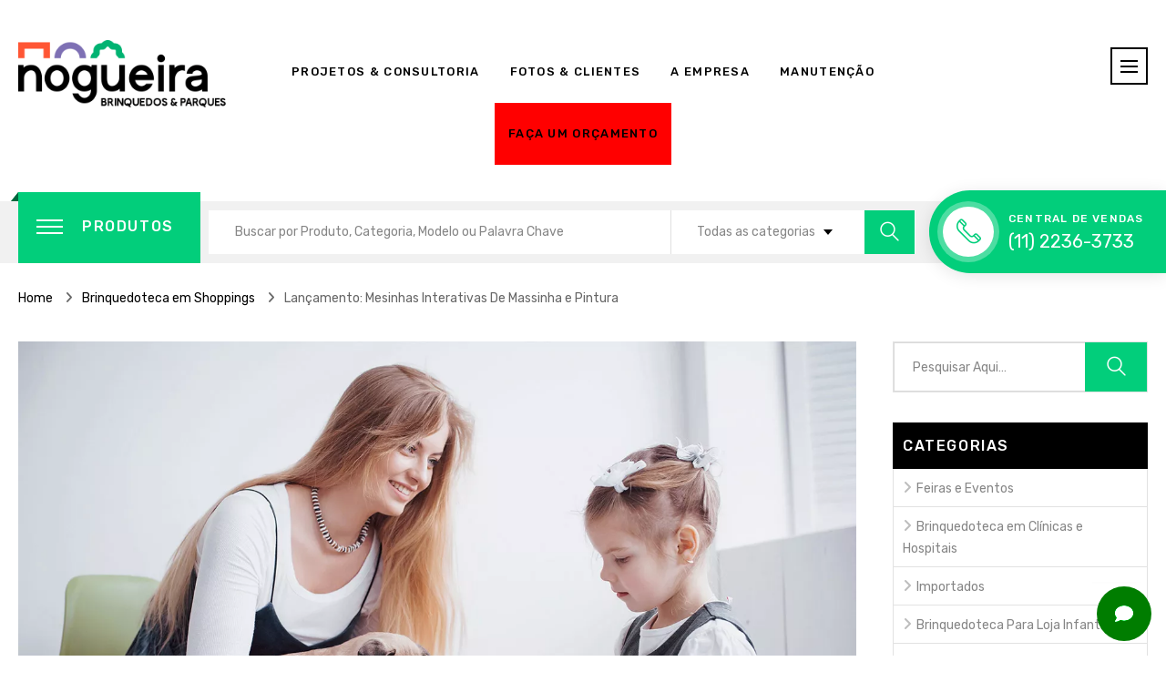

--- FILE ---
content_type: text/html; charset=UTF-8
request_url: https://nogueirabrinquedos.com.br/lancamento-mesinhas-interativas-de-massinha-e-pintura/
body_size: 29043
content:
<!DOCTYPE html>
<html lang="pt-BR" class="no-js no-svg">
<head>
<meta charset="UTF-8">
<meta name="viewport" content="width=device-width, initial-scale=1">
<link rel="profile" href="https://gmpg.org/xfn/11">
<meta name="google-site-verification" content="rNacKCO8vTbOPDxUL3V7s7pTLhwDSHAxyVnqS6O76-E" />
<meta name='robots' content='index, follow, max-image-preview:large, max-snippet:-1, max-video-preview:-1' />

	<!-- This site is optimized with the Yoast SEO Premium plugin v26.8 (Yoast SEO v26.8) - https://yoast.com/product/yoast-seo-premium-wordpress/ -->
	<title>Lançamento: Mesinhas Interativas De Massinha e Pintura - Nogueira Brinquedos</title>
	<meta name="description" content="Entretenimento com lucratividade | Saiba o Que é Importartante Para a Diversão das Crianças e Como Aprimorar a Sua Área Kids" />
	<link rel="canonical" href="https://nogueirabrinquedos.com.br/lancamento-mesinhas-interativas-de-massinha-e-pintura/" />
	<meta property="og:locale" content="pt_BR" />
	<meta property="og:type" content="article" />
	<meta property="og:title" content="Lançamento: Mesinhas Interativas De Massinha e Pintura" />
	<meta property="og:description" content="Entretenimento com lucratividade | Saiba o Que é Importartante Para a Diversão das Crianças e Como Aprimorar a Sua Área Kids" />
	<meta property="og:url" content="https://nogueirabrinquedos.com.br/lancamento-mesinhas-interativas-de-massinha-e-pintura/" />
	<meta property="og:site_name" content="Nogueira Brinquedos" />
	<meta property="article:publisher" content="https://www.facebook.com/nogueira.entretenimento.1" />
	<meta property="article:published_time" content="2020-05-20T20:01:20+00:00" />
	<meta property="article:modified_time" content="2020-05-20T20:47:40+00:00" />
	<meta property="og:image" content="https://nogueirabrinquedos.com.br/wp-content/uploads/2020/05/Mãe-e-Filha-Brincando-de-Colorir-em-Mesa-Interativa-da-Nogueira-Brinquedos.jpg" />
	<meta property="og:image:width" content="1400" />
	<meta property="og:image:height" content="788" />
	<meta property="og:image:type" content="image/jpeg" />
	<meta name="author" content="Nogueira Brinquedos" />
	<meta name="twitter:card" content="summary_large_image" />
	<meta name="twitter:label1" content="Escrito por" />
	<meta name="twitter:data1" content="Nogueira Brinquedos" />
	<meta name="twitter:label2" content="Est. tempo de leitura" />
	<meta name="twitter:data2" content="2 minutos" />
	<script type="application/ld+json" class="yoast-schema-graph">{"@context":"https://schema.org","@graph":[{"@type":"Article","@id":"https://nogueirabrinquedos.com.br/lancamento-mesinhas-interativas-de-massinha-e-pintura/#article","isPartOf":{"@id":"https://nogueirabrinquedos.com.br/lancamento-mesinhas-interativas-de-massinha-e-pintura/"},"author":{"name":"Nogueira Brinquedos","@id":"https://nogueirabrinquedos.com.br/#/schema/person/851dc3a9e65c314d226e4ef12ae23160"},"headline":"Lançamento: Mesinhas Interativas De Massinha e Pintura","datePublished":"2020-05-20T20:01:20+00:00","dateModified":"2020-05-20T20:47:40+00:00","mainEntityOfPage":{"@id":"https://nogueirabrinquedos.com.br/lancamento-mesinhas-interativas-de-massinha-e-pintura/"},"wordCount":347,"image":{"@id":"https://nogueirabrinquedos.com.br/lancamento-mesinhas-interativas-de-massinha-e-pintura/#primaryimage"},"thumbnailUrl":"https://nogueirabrinquedos.com.br/wp-content/uploads/2020/05/Mãe-e-Filha-Brincando-de-Colorir-em-Mesa-Interativa-da-Nogueira-Brinquedos.jpg","keywords":["Brinquedão","Kid Play","Brinquedoteca","Cenográficos","Brinquedos Ceográficos","Brinquedos Eletrônicos","Blog Nogueira Brinquedos","Brinquedos","Cenografia","Negócios"],"articleSection":["Brinquedoteca em Shoppings","Brinquedoteca em Hotéis","Linha Kids","Brinquedoteca","Brinquedão Kid Play","Brinquedos para Escolas","Cenográficos","Brinquedos Eletrônicos","Dicas","Notícias","Novidades","Projetos Executados"],"inLanguage":"pt-BR"},{"@type":"WebPage","@id":"https://nogueirabrinquedos.com.br/lancamento-mesinhas-interativas-de-massinha-e-pintura/","url":"https://nogueirabrinquedos.com.br/lancamento-mesinhas-interativas-de-massinha-e-pintura/","name":"Lançamento: Mesinhas Interativas De Massinha e Pintura - Nogueira Brinquedos","isPartOf":{"@id":"https://nogueirabrinquedos.com.br/#website"},"primaryImageOfPage":{"@id":"https://nogueirabrinquedos.com.br/lancamento-mesinhas-interativas-de-massinha-e-pintura/#primaryimage"},"image":{"@id":"https://nogueirabrinquedos.com.br/lancamento-mesinhas-interativas-de-massinha-e-pintura/#primaryimage"},"thumbnailUrl":"https://nogueirabrinquedos.com.br/wp-content/uploads/2020/05/Mãe-e-Filha-Brincando-de-Colorir-em-Mesa-Interativa-da-Nogueira-Brinquedos.jpg","datePublished":"2020-05-20T20:01:20+00:00","dateModified":"2020-05-20T20:47:40+00:00","author":{"@id":"https://nogueirabrinquedos.com.br/#/schema/person/851dc3a9e65c314d226e4ef12ae23160"},"description":"Entretenimento com lucratividade | Saiba o Que é Importartante Para a Diversão das Crianças e Como Aprimorar a Sua Área Kids","breadcrumb":{"@id":"https://nogueirabrinquedos.com.br/lancamento-mesinhas-interativas-de-massinha-e-pintura/#breadcrumb"},"inLanguage":"pt-BR","potentialAction":[{"@type":"ReadAction","target":["https://nogueirabrinquedos.com.br/lancamento-mesinhas-interativas-de-massinha-e-pintura/"]}]},{"@type":"ImageObject","inLanguage":"pt-BR","@id":"https://nogueirabrinquedos.com.br/lancamento-mesinhas-interativas-de-massinha-e-pintura/#primaryimage","url":"https://nogueirabrinquedos.com.br/wp-content/uploads/2020/05/Mãe-e-Filha-Brincando-de-Colorir-em-Mesa-Interativa-da-Nogueira-Brinquedos.jpg","contentUrl":"https://nogueirabrinquedos.com.br/wp-content/uploads/2020/05/Mãe-e-Filha-Brincando-de-Colorir-em-Mesa-Interativa-da-Nogueira-Brinquedos.jpg","width":1400,"height":788,"caption":"Mãe e Filha Brincando de Colorir em Mesa Interativa da Nogueira Brinquedos"},{"@type":"BreadcrumbList","@id":"https://nogueirabrinquedos.com.br/lancamento-mesinhas-interativas-de-massinha-e-pintura/#breadcrumb","itemListElement":[{"@type":"ListItem","position":1,"name":"Home","item":"https://nogueirabrinquedos.com.br/"},{"@type":"ListItem","position":2,"name":"Blog Nogueira Brinquedos","item":"https://nogueirabrinquedos.com.br/blog/"},{"@type":"ListItem","position":3,"name":"Brinquedão","item":"https://nogueirabrinquedos.com.br/tag/brinquedao/"},{"@type":"ListItem","position":4,"name":"Lançamento: Mesinhas Interativas De Massinha e Pintura"}]},{"@type":"WebSite","@id":"https://nogueirabrinquedos.com.br/#website","url":"https://nogueirabrinquedos.com.br/","name":"Nogueira Brinquedos","description":"Especialista em Brinquedos para Buffets Infantis, Escolas, Restaurantes, Condomínios, Shoppings, Hotéis, Parques e Áreas de Lazer","potentialAction":[{"@type":"SearchAction","target":{"@type":"EntryPoint","urlTemplate":"https://nogueirabrinquedos.com.br/?s={search_term_string}"},"query-input":{"@type":"PropertyValueSpecification","valueRequired":true,"valueName":"search_term_string"}}],"inLanguage":"pt-BR"},{"@type":"Person","@id":"https://nogueirabrinquedos.com.br/#/schema/person/851dc3a9e65c314d226e4ef12ae23160","name":"Nogueira Brinquedos","image":{"@type":"ImageObject","inLanguage":"pt-BR","@id":"https://nogueirabrinquedos.com.br/#/schema/person/image/","url":"https://secure.gravatar.com/avatar/a14c11372221711ab39c00c21f28fd0b099f4bce5bde7d19c02f4836e5e90d7d?s=96&d=mm&r=g","contentUrl":"https://secure.gravatar.com/avatar/a14c11372221711ab39c00c21f28fd0b099f4bce5bde7d19c02f4836e5e90d7d?s=96&d=mm&r=g","caption":"Nogueira Brinquedos"}}]}</script>
	<!-- / Yoast SEO Premium plugin. -->


<link rel='dns-prefetch' href='//www.googletagmanager.com' />
<link rel='dns-prefetch' href='//maps.googleapis.com' />
<link rel='dns-prefetch' href='//fonts.googleapis.com' />
<link rel="alternate" title="oEmbed (JSON)" type="application/json+oembed" href="https://nogueirabrinquedos.com.br/wp-json/oembed/1.0/embed?url=https%3A%2F%2Fnogueirabrinquedos.com.br%2Flancamento-mesinhas-interativas-de-massinha-e-pintura%2F" />
<link rel="alternate" title="oEmbed (XML)" type="text/xml+oembed" href="https://nogueirabrinquedos.com.br/wp-json/oembed/1.0/embed?url=https%3A%2F%2Fnogueirabrinquedos.com.br%2Flancamento-mesinhas-interativas-de-massinha-e-pintura%2F&#038;format=xml" />
<style id='wp-img-auto-sizes-contain-inline-css' type='text/css'>
img:is([sizes=auto i],[sizes^="auto," i]){contain-intrinsic-size:3000px 1500px}
/*# sourceURL=wp-img-auto-sizes-contain-inline-css */
</style>

<style id='wp-emoji-styles-inline-css' type='text/css'>

	img.wp-smiley, img.emoji {
		display: inline !important;
		border: none !important;
		box-shadow: none !important;
		height: 1em !important;
		width: 1em !important;
		margin: 0 0.07em !important;
		vertical-align: -0.1em !important;
		background: none !important;
		padding: 0 !important;
	}
/*# sourceURL=wp-emoji-styles-inline-css */
</style>
<link rel='stylesheet' id='wp-block-library-css' href='https://nogueirabrinquedos.com.br/wp-includes/css/dist/block-library/style.min.css?ver=5de911e84447dd8a733555f2dba303d2' type='text/css' media='all' />
<link rel='stylesheet' id='wc-blocks-style-css' href='https://nogueirabrinquedos.com.br/wp-content/plugins/woocommerce/assets/client/blocks/wc-blocks.css?ver=wc-10.4.3' type='text/css' media='all' />
<style id='global-styles-inline-css' type='text/css'>
:root{--wp--preset--aspect-ratio--square: 1;--wp--preset--aspect-ratio--4-3: 4/3;--wp--preset--aspect-ratio--3-4: 3/4;--wp--preset--aspect-ratio--3-2: 3/2;--wp--preset--aspect-ratio--2-3: 2/3;--wp--preset--aspect-ratio--16-9: 16/9;--wp--preset--aspect-ratio--9-16: 9/16;--wp--preset--color--black: #000000;--wp--preset--color--cyan-bluish-gray: #abb8c3;--wp--preset--color--white: #ffffff;--wp--preset--color--pale-pink: #f78da7;--wp--preset--color--vivid-red: #cf2e2e;--wp--preset--color--luminous-vivid-orange: #ff6900;--wp--preset--color--luminous-vivid-amber: #fcb900;--wp--preset--color--light-green-cyan: #7bdcb5;--wp--preset--color--vivid-green-cyan: #00d084;--wp--preset--color--pale-cyan-blue: #8ed1fc;--wp--preset--color--vivid-cyan-blue: #0693e3;--wp--preset--color--vivid-purple: #9b51e0;--wp--preset--gradient--vivid-cyan-blue-to-vivid-purple: linear-gradient(135deg,rgb(6,147,227) 0%,rgb(155,81,224) 100%);--wp--preset--gradient--light-green-cyan-to-vivid-green-cyan: linear-gradient(135deg,rgb(122,220,180) 0%,rgb(0,208,130) 100%);--wp--preset--gradient--luminous-vivid-amber-to-luminous-vivid-orange: linear-gradient(135deg,rgb(252,185,0) 0%,rgb(255,105,0) 100%);--wp--preset--gradient--luminous-vivid-orange-to-vivid-red: linear-gradient(135deg,rgb(255,105,0) 0%,rgb(207,46,46) 100%);--wp--preset--gradient--very-light-gray-to-cyan-bluish-gray: linear-gradient(135deg,rgb(238,238,238) 0%,rgb(169,184,195) 100%);--wp--preset--gradient--cool-to-warm-spectrum: linear-gradient(135deg,rgb(74,234,220) 0%,rgb(151,120,209) 20%,rgb(207,42,186) 40%,rgb(238,44,130) 60%,rgb(251,105,98) 80%,rgb(254,248,76) 100%);--wp--preset--gradient--blush-light-purple: linear-gradient(135deg,rgb(255,206,236) 0%,rgb(152,150,240) 100%);--wp--preset--gradient--blush-bordeaux: linear-gradient(135deg,rgb(254,205,165) 0%,rgb(254,45,45) 50%,rgb(107,0,62) 100%);--wp--preset--gradient--luminous-dusk: linear-gradient(135deg,rgb(255,203,112) 0%,rgb(199,81,192) 50%,rgb(65,88,208) 100%);--wp--preset--gradient--pale-ocean: linear-gradient(135deg,rgb(255,245,203) 0%,rgb(182,227,212) 50%,rgb(51,167,181) 100%);--wp--preset--gradient--electric-grass: linear-gradient(135deg,rgb(202,248,128) 0%,rgb(113,206,126) 100%);--wp--preset--gradient--midnight: linear-gradient(135deg,rgb(2,3,129) 0%,rgb(40,116,252) 100%);--wp--preset--font-size--small: 13px;--wp--preset--font-size--medium: 20px;--wp--preset--font-size--large: 36px;--wp--preset--font-size--x-large: 42px;--wp--preset--spacing--20: 0.44rem;--wp--preset--spacing--30: 0.67rem;--wp--preset--spacing--40: 1rem;--wp--preset--spacing--50: 1.5rem;--wp--preset--spacing--60: 2.25rem;--wp--preset--spacing--70: 3.38rem;--wp--preset--spacing--80: 5.06rem;--wp--preset--shadow--natural: 6px 6px 9px rgba(0, 0, 0, 0.2);--wp--preset--shadow--deep: 12px 12px 50px rgba(0, 0, 0, 0.4);--wp--preset--shadow--sharp: 6px 6px 0px rgba(0, 0, 0, 0.2);--wp--preset--shadow--outlined: 6px 6px 0px -3px rgb(255, 255, 255), 6px 6px rgb(0, 0, 0);--wp--preset--shadow--crisp: 6px 6px 0px rgb(0, 0, 0);}:where(.is-layout-flex){gap: 0.5em;}:where(.is-layout-grid){gap: 0.5em;}body .is-layout-flex{display: flex;}.is-layout-flex{flex-wrap: wrap;align-items: center;}.is-layout-flex > :is(*, div){margin: 0;}body .is-layout-grid{display: grid;}.is-layout-grid > :is(*, div){margin: 0;}:where(.wp-block-columns.is-layout-flex){gap: 2em;}:where(.wp-block-columns.is-layout-grid){gap: 2em;}:where(.wp-block-post-template.is-layout-flex){gap: 1.25em;}:where(.wp-block-post-template.is-layout-grid){gap: 1.25em;}.has-black-color{color: var(--wp--preset--color--black) !important;}.has-cyan-bluish-gray-color{color: var(--wp--preset--color--cyan-bluish-gray) !important;}.has-white-color{color: var(--wp--preset--color--white) !important;}.has-pale-pink-color{color: var(--wp--preset--color--pale-pink) !important;}.has-vivid-red-color{color: var(--wp--preset--color--vivid-red) !important;}.has-luminous-vivid-orange-color{color: var(--wp--preset--color--luminous-vivid-orange) !important;}.has-luminous-vivid-amber-color{color: var(--wp--preset--color--luminous-vivid-amber) !important;}.has-light-green-cyan-color{color: var(--wp--preset--color--light-green-cyan) !important;}.has-vivid-green-cyan-color{color: var(--wp--preset--color--vivid-green-cyan) !important;}.has-pale-cyan-blue-color{color: var(--wp--preset--color--pale-cyan-blue) !important;}.has-vivid-cyan-blue-color{color: var(--wp--preset--color--vivid-cyan-blue) !important;}.has-vivid-purple-color{color: var(--wp--preset--color--vivid-purple) !important;}.has-black-background-color{background-color: var(--wp--preset--color--black) !important;}.has-cyan-bluish-gray-background-color{background-color: var(--wp--preset--color--cyan-bluish-gray) !important;}.has-white-background-color{background-color: var(--wp--preset--color--white) !important;}.has-pale-pink-background-color{background-color: var(--wp--preset--color--pale-pink) !important;}.has-vivid-red-background-color{background-color: var(--wp--preset--color--vivid-red) !important;}.has-luminous-vivid-orange-background-color{background-color: var(--wp--preset--color--luminous-vivid-orange) !important;}.has-luminous-vivid-amber-background-color{background-color: var(--wp--preset--color--luminous-vivid-amber) !important;}.has-light-green-cyan-background-color{background-color: var(--wp--preset--color--light-green-cyan) !important;}.has-vivid-green-cyan-background-color{background-color: var(--wp--preset--color--vivid-green-cyan) !important;}.has-pale-cyan-blue-background-color{background-color: var(--wp--preset--color--pale-cyan-blue) !important;}.has-vivid-cyan-blue-background-color{background-color: var(--wp--preset--color--vivid-cyan-blue) !important;}.has-vivid-purple-background-color{background-color: var(--wp--preset--color--vivid-purple) !important;}.has-black-border-color{border-color: var(--wp--preset--color--black) !important;}.has-cyan-bluish-gray-border-color{border-color: var(--wp--preset--color--cyan-bluish-gray) !important;}.has-white-border-color{border-color: var(--wp--preset--color--white) !important;}.has-pale-pink-border-color{border-color: var(--wp--preset--color--pale-pink) !important;}.has-vivid-red-border-color{border-color: var(--wp--preset--color--vivid-red) !important;}.has-luminous-vivid-orange-border-color{border-color: var(--wp--preset--color--luminous-vivid-orange) !important;}.has-luminous-vivid-amber-border-color{border-color: var(--wp--preset--color--luminous-vivid-amber) !important;}.has-light-green-cyan-border-color{border-color: var(--wp--preset--color--light-green-cyan) !important;}.has-vivid-green-cyan-border-color{border-color: var(--wp--preset--color--vivid-green-cyan) !important;}.has-pale-cyan-blue-border-color{border-color: var(--wp--preset--color--pale-cyan-blue) !important;}.has-vivid-cyan-blue-border-color{border-color: var(--wp--preset--color--vivid-cyan-blue) !important;}.has-vivid-purple-border-color{border-color: var(--wp--preset--color--vivid-purple) !important;}.has-vivid-cyan-blue-to-vivid-purple-gradient-background{background: var(--wp--preset--gradient--vivid-cyan-blue-to-vivid-purple) !important;}.has-light-green-cyan-to-vivid-green-cyan-gradient-background{background: var(--wp--preset--gradient--light-green-cyan-to-vivid-green-cyan) !important;}.has-luminous-vivid-amber-to-luminous-vivid-orange-gradient-background{background: var(--wp--preset--gradient--luminous-vivid-amber-to-luminous-vivid-orange) !important;}.has-luminous-vivid-orange-to-vivid-red-gradient-background{background: var(--wp--preset--gradient--luminous-vivid-orange-to-vivid-red) !important;}.has-very-light-gray-to-cyan-bluish-gray-gradient-background{background: var(--wp--preset--gradient--very-light-gray-to-cyan-bluish-gray) !important;}.has-cool-to-warm-spectrum-gradient-background{background: var(--wp--preset--gradient--cool-to-warm-spectrum) !important;}.has-blush-light-purple-gradient-background{background: var(--wp--preset--gradient--blush-light-purple) !important;}.has-blush-bordeaux-gradient-background{background: var(--wp--preset--gradient--blush-bordeaux) !important;}.has-luminous-dusk-gradient-background{background: var(--wp--preset--gradient--luminous-dusk) !important;}.has-pale-ocean-gradient-background{background: var(--wp--preset--gradient--pale-ocean) !important;}.has-electric-grass-gradient-background{background: var(--wp--preset--gradient--electric-grass) !important;}.has-midnight-gradient-background{background: var(--wp--preset--gradient--midnight) !important;}.has-small-font-size{font-size: var(--wp--preset--font-size--small) !important;}.has-medium-font-size{font-size: var(--wp--preset--font-size--medium) !important;}.has-large-font-size{font-size: var(--wp--preset--font-size--large) !important;}.has-x-large-font-size{font-size: var(--wp--preset--font-size--x-large) !important;}
/*# sourceURL=global-styles-inline-css */
</style>

<style id='classic-theme-styles-inline-css' type='text/css'>
/*! This file is auto-generated */
.wp-block-button__link{color:#fff;background-color:#32373c;border-radius:9999px;box-shadow:none;text-decoration:none;padding:calc(.667em + 2px) calc(1.333em + 2px);font-size:1.125em}.wp-block-file__button{background:#32373c;color:#fff;text-decoration:none}
/*# sourceURL=/wp-includes/css/classic-themes.min.css */
</style>
<link rel='stylesheet' id='contact-form-7-css' href='https://nogueirabrinquedos.com.br/wp-content/plugins/contact-form-7/includes/css/styles.css?ver=6.1.4' type='text/css' media='all' />
<link rel='stylesheet' id='mfcf7_zl_button_style-css' href='https://nogueirabrinquedos.com.br/wp-content/plugins/multiline-files-for-contact-form-7/css/style.css?12&#038;ver=5de911e84447dd8a733555f2dba303d2' type='text/css' media='all' />
<link rel='stylesheet' id='rs-plugin-settings-css' href='https://nogueirabrinquedos.com.br/wp-content/plugins/revslider/public/assets/css/settings.css?ver=5.4.8.3' type='text/css' media='all' />
<style id='rs-plugin-settings-inline-css' type='text/css'>
#rs-demo-id {}
/*# sourceURL=rs-plugin-settings-inline-css */
</style>
<link rel='stylesheet' id='video_popup_main_style-css' href='https://nogueirabrinquedos.com.br/wp-content/plugins/video-popup/assets/css/videoPopup.css?ver=2.0.3' type='text/css' media='all' />
<style id='woocommerce-inline-inline-css' type='text/css'>
.woocommerce form .form-row .required { visibility: visible; }
/*# sourceURL=woocommerce-inline-inline-css */
</style>
<link rel='stylesheet' id='wpcf7-redirect-script-frontend-css' href='https://nogueirabrinquedos.com.br/wp-content/plugins/wpcf7-redirect/build/assets/frontend-script.css?ver=2c532d7e2be36f6af233' type='text/css' media='all' />
<link rel='stylesheet' id='azirspares-megamenu-css' href='https://nogueirabrinquedos.com.br/wp-content/themes/azirspares/framework/includes/megamenu/css/frontend.css?ver=5de911e84447dd8a733555f2dba303d2' type='text/css' media='all' />
<link rel='stylesheet' id='azirspares-toolkit-css' href='https://nogueirabrinquedos.com.br/wp-content/plugins/azirspares-toolkit//includes/mapper/assets/css/frontend.min.css?ver=5de911e84447dd8a733555f2dba303d2' type='text/css' media='all' />
<link rel='stylesheet' id='js_composer_front-css' href='https://nogueirabrinquedos.com.br/wp-content/plugins/js_composer/assets/css/js_composer.min.css?ver=8.7.2' type='text/css' media='all' />
<link rel='stylesheet' id='azirspares-fonts-css' href='https://fonts.googleapis.com/css?family=Rubik%3A300%2C300i%2C400%2C400i%2C500%2C500i%2C700%2C700i%2C900%2C900i%7CRoboto%3A300%2C300i%2C400%2C400i%2C500%2C500i%2C700%2C700i' type='text/css' media='all' />
<link rel='stylesheet' id='flaticon-css' href='https://nogueirabrinquedos.com.br/wp-content/themes/azirspares/assets/fonts/flaticon/flaticon.css?ver=1.0' type='text/css' media='all' />
<link rel='stylesheet' id='pe-icon-7-stroke-css' href='https://nogueirabrinquedos.com.br/wp-content/themes/azirspares/assets/css/pe-icon-7-stroke.css?ver=1.0' type='text/css' media='all' />
<link rel='stylesheet' id='font-awesome-css' href='https://nogueirabrinquedos.com.br/wp-content/themes/azirspares/assets/css/font-awesome.min.css?ver=1.0' type='text/css' media='all' />
<link rel='stylesheet' id='bootstrap-css' href='https://nogueirabrinquedos.com.br/wp-content/themes/azirspares/assets/css/bootstrap.min.css?ver=1.0' type='text/css' media='all' />
<link rel='stylesheet' id='growl-css' href='https://nogueirabrinquedos.com.br/wp-content/themes/azirspares/assets/css/jquery.growl.min.css?ver=1.0' type='text/css' media='all' />
<link rel='stylesheet' id='magnific-popup-css' href='https://nogueirabrinquedos.com.br/wp-content/themes/azirspares/assets/css/magnific-popup.css?ver=1.0' type='text/css' media='all' />
<link rel='stylesheet' id='slick-css' href='https://nogueirabrinquedos.com.br/wp-content/themes/azirspares/assets/css/slick.min.css?ver=1.0' type='text/css' media='all' />
<link rel='stylesheet' id='scrollbar-css' href='https://nogueirabrinquedos.com.br/wp-content/themes/azirspares/assets/css/jquery.scrollbar.css?ver=1.0' type='text/css' media='all' />
<link rel='stylesheet' id='chosen-css' href='https://nogueirabrinquedos.com.br/wp-content/themes/azirspares/assets/css/chosen.min.css?ver=1.0' type='text/css' media='all' />
<link rel='stylesheet' id='azirspares-style-css' href='https://nogueirabrinquedos.com.br/wp-content/themes/azirspares/assets/css/style.css?ver=1.0' type='text/css' media='all' />
<style id='azirspares-style-inline-css' type='text/css'>
 .azirspares-banner.style4 .banner-inner .button, .post-password-form input[type="submit"]:hover, .woocommerce-error .button:hover, .woocommerce-info .button:hover, .woocommerce-message .button:hover, .widget_shopping_cart .woocommerce-mini-cart__buttons .button.checkout, #widget-area .widget .select2-container--default .select2-selection--multiple .select2-selection__choice, .woocommerce-widget-layered-nav-dropdown .woocommerce-widget-layered-nav-dropdown__submit:hover, .fami-btn:hover, .slick-dots li button:hover, .slick-dots li.slick-active button, .block-menu-bar .menu-bar:hover span, .block-search .form-search .btn-submit, .chosen-results > .scroll-element .scroll-bar:hover, .block-minicart .cart_list > .scroll-element .scroll-bar:hover, .block-minicart .link-dropdown .count, .phone-header.style4 .phone-icon span, .header-nav.style1 .vertical-wrapper.block-nav-category .block-title::before, .burger-inner > .scroll-element .scroll-bar:hover, .header.style5 .header-middle-inner, .header.style5 .sticky-cart .block-minicart .link-dropdown .count, a.backtotop, .blog-grid .datebox a, .comment-form .form-submit #submit:hover, .page-title::before, .widget-azirspares-mailchimp .newsletter-form-wrap .submit-newsletter, #widget-area .widget_product_categories .widgettitle, .woocommerce-products-header .prdctfltr_wc .prdctfltr_filter_title .prdctfltr_title_selected, #yith-wcwl-popup-message, .product-item.style-06 .product-info .product-info-inner, .product-item.style-06 .product-info .product-info-inner:before, .product-item.style-07 .product-info .title .icon::before, .product-item.style-07 .product-info .title .icon span, .product-item.style-08 .product-info, a.xoo-cp-btn-ch, a.xoo-cp-btn-vc, a.xoo-cp-btn-vc, .entry-summary .cart .single_add_to_cart_button:hover, .sticky_info_single_product .azirspares-single-add-to-cart-btn:hover, #tab-description.active::before, body.woocommerce-cart .return-to-shop a:hover, .woocommerce-cart-form .shop_table .actions button.button:hover, .wc-proceed-to-checkout .checkout-button:hover, .checkout_coupon .button:hover, #place_order:hover, #customer_login > div > h2::before, form.woocommerce-form-login .button:hover, form.register .button:hover, .woocommerce-MyAccount-content fieldset ~ p .woocommerce-Button:hover, .woocommerce-ResetPassword .form-row .woocommerce-Button:hover, .woocommerce table.wishlist_table td.product-add-to-cart a:hover, .track_order .button:hover, body.error404 .error-404 .button:hover, .azirspares-banner .button, .azirspares-custommenu.style1 .widgettitle, .azirspares-iconbox.style1 .icon::before, .azirspares-iconbox.style1 .icon span, #widget-area .widget .select2-container--default .select2-selection--multiple .select2-selection__choice, .woocommerce-widget-layered-nav-dropdown .woocommerce-widget-layered-nav-dropdown__submit, .widget_price_filter .button, .widget_price_filter .ui-slider-range, .loadmore-product:hover span:first-child, .vertical-wrapper.block-nav-category .block-title, .azirspares-verticalmenu.block-nav-category .block-title, #widget-area .widget_azirspares_nav_menu .widgettitle, .fami-prdctfltr-product-filter .prdctfltr_woocommerce.pf_default .prdctfltr_woocommerce_filter_submit, body .fami-prdctfltr-product-filter .prdctfltr_wc.prdctfltr_round .prdctfltr_filter label:hover, body .fami-prdctfltr-product-filter .prdctfltr_wc.prdctfltr_round .prdctfltr_filter label.prdctfltr_active, .hebe .tp-bullet.selected::before, .hebe .tp-bullet:hover::before, .cart-link-mobile .count, .header-mobile .vertical-wrapper.block-nav-category .block-title::before, .azirspares-iconbox.style3 .iconbox-inner, .azirspares-iconbox.style7 .button, .azirspares-iconbox.style8 .icon::before, .azirspares-iconbox.style8 .icon span, .azirspares-iconbox.style9 .iconbox-inner, .azirspares-iconbox.style11 .button, .azirspares-iconbox.style14 .icon, .azirspares-blog.style1 .datebox a, .azirspares-iconbox.style15 .button:hover, .azirspares-listing.default .button, .azirspares-listing.style2 .button:hover, .wpcf7-form .wpcf7-submit:hover, .azirspares-newsletter.default .submit-newsletter, .azirspares-newsletter.style1 .submit-newsletter, .azirspares-newsletter.style2 .widgettitle, .azirspares-popupvideo .button:hover, .azirspares-socials.default .socials-list li a::before, #popup-newsletter .newsletter-form-wrap .submit-newsletter:hover, .azirspares-tabs.default .tab-link li a:hover, .azirspares-tabs.default .tab-link li.active a, .product-item.style-07 .onsale, .famiau-single-wrap .famiau-entry-header .famiau-title .famiau-price-html, .famiau-slider-nav .slick-arrow:hover, .famiau-tabs-wrap .famiau-tabs .famiau-box .famiau-box-heading, .azirspares-pricing.default .button, .azirspares-pricing.default.featured .pricing-inner, .famiau-item .famiau-price, .famiau-my-listing-wrap .famiau-button:hover, .product-item.style-06 .product-info .title::after, .widget_search .search-form button, .header.style6 .phone-header.style1 { background-color: #02ce7b; } body div .ares .tp-bullet:hover, body div .ares .tp-bullet.selected, .hermes .tp-bullet::after, .hermes .tp-bullet:hover::after { background-color: #02ce7b !important; } .widget_shopping_cart .woocommerce-mini-cart__buttons .button:not(.checkout):hover, a:hover, a:focus, a:active, .nav-bottom-left .slick-arrow:hover, .nav-center .slick-arrow:hover, .header-top-inner .top-bar-menu > .menu-item a:hover, .header-top-inner .top-bar-menu > .menu-item:hover > a > span, .header-top-inner .top-bar-menu > .menu-item:hover > a, .wcml-dropdown .wcml-cs-submenu li:hover > a, .box-header-nav .main-menu .menu-item:hover > a, .box-header-nav .main-menu .menu-item .submenu .menu-item:hover > a, .box-header-nav .main-menu .menu-item:hover > .toggle-submenu, .box-header-nav .main-menu > .menu-item.menu-item-right:hover > a, .azirspares-live-search-form .product-price ins, .category .chosen-container .chosen-results li.highlighted, .category .chosen-container .chosen-results li.highlighted::before, .phone-header .phone-number p:last-child, .phone-header.style5 .phone-icon span, .burger-top-menu .phone-icon, .burger-icon-menu .menu-item .icon, .burger-list-menu .menu-item.show-sub > .toggle-submenu, .burger-list-menu .menu-item.show-sub > a, .burger-list-menu .menu-item:hover > .toggle-submenu, .burger-list-menu .menu-item:hover > a, .woocommerce-widget-layered-nav-list li.chosen a, .widget_categories .cat-item.current-cat > a, .widget_pages .page_item.current_page_item > a, .widget_product_categories .cat-item.current-cat > a, #widget-area .widget_product_categories .cat-item .carets:hover, body .prdctfltr_wc.prdctfltr_round .prdctfltr_filter label:hover, body .prdctfltr_wc.prdctfltr_round .prdctfltr_filter label.prdctfltr_active, .woocommerce-products-header .prdctfltr_wc .prdctfltr_filter_title > span.prdctfltr_woocommerce_filter_title:hover, .woocommerce-products-header .prdctfltr_wc .prdctfltr_filter_title .prdctfltr_active ~ span.prdctfltr_woocommerce_filter_title, .price ins, .post-item .slick-arrow:hover, .product-item.style-07 .gallery-dots .slick-arrow:hover, .product-item.style-08 .gallery-dots .slick-arrow:hover, .product-item.style-08 .product-info .title .icon span, span.xoo-cp-close:hover, .xcp-chng:hover, a.xoo-cp-close:hover, .product-360-button a, .single-left .product-video-button a, .woocommerce-product-gallery .woocommerce-product-gallery__trigger:hover, .entry-summary .yith-wcwl-add-to-wishlist a:hover::before, .entry-summary .yith-wcwl-add-to-wishlist .add_to_wishlist:hover::before, .entry-summary .compare:hover::before, .famibt-wrap .total-price-html, .famibt-price ins, .shop_table .product-name a:not(.button):hover, .woocommerce-MyAccount-navigation > ul li.is-active a, .azirspares-banner .banner-info strong, .azirspares-banner .banner-info em, .azirspares-banner.style1 .banner-cat, .azirspares-banner.style2 .banner-inner .banner-info strong, .azirspares-banner.style2 .banner-inner .banner-info em, .azirspares-banner.style2 .title-hightlight, .azirspares-banner.style3 .title-hightlight, .azirspares-banner.style5 .title-hightlight, .azirspares-custommenu.style1 .menu > .menu-item.show-submenu > a, .azirspares-custommenu.style1 .menu > .menu-item:hover > a, .azirspares-iconbox.style2 .icon, .azirspares-iconbox.style4 .icon, .azirspares-iconbox.style5 .icon, .azirspares-iconbox.style8 .title, .azirspares-iconbox.style9 .icon span, .azirspares-iconbox.style16 .icon, #popup-newsletter .highlight, #popup-newsletter button.close:hover, .vertical-menu.default .menu-item.parent:hover > a::after, .vertical-menu.default > .menu-item:hover > a, .vertical-menu.default > .menu-item.show-submenu > a, .vertical-menu.default > .menu-item.parent:hover > a::after, .vertical-menu.default > .menu-item.show-submenu > a::after, .vertical-menu.default .menu-item.parent:hover > .toggle-submenu, .vertical-menu.default .menu-item.show-submenu > .toggle-submenu, .vertical-menu.style1 .menu-item:hover > a, .vertical-menu.style1 .menu-item.show-submenu > a, .vertical-menu.style1 .menu-item.parent:hover > a::after, .vertical-menu.style1 .menu-item.show-submenu > a::after, .vertical-menu.style1 .menu-item.parent:hover > .toggle-submenu, .vertical-menu.style1 .menu-item.show-submenu > .toggle-submenu, body .vc_toggle_default.vc_toggle_active .vc_toggle_title > h4, #order_review .shop_table tfoot tr.order-total td strong, .famiau-dealer-info .dealer-contact-unit i, .famiau-dealer-info .famiau-show-number:hover, .famiau-play-video, .famiau-filter-menu .famiau-menu-item .famiau-sub-nav .famiau-menu-item .famiau-filter-item.famiau-active-filter, .famiau-filter-menu .famiau-menu-item .famiau-sub-nav .famiau-menu-item .famiau-filter-item:hover, .header.style6 .phone-header.style1 .phone-icon span, .hurry-title span { color: #02ce7b; } body.wpb-js-composer .vc_tta-style-classic .vc_tta-panel.vc_active .vc_tta-panel-title > a { color: #02ce7b !important; } .countdown-product .azirspares-countdown > span .number, .header.style4 .vertical-wrapper.block-nav-category .block-content, #widget-area .widget_product_categories .product-categories, body .prdctfltr_wc.prdctfltr_round .prdctfltr_filter label:hover > span::before, .product-item.style-07 .gallery-dots .slick-current img, .product-item.style-08 .gallery-dots .slick-current img, .azirspares-custommenu.style1 .widget, .woocommerce-product-gallery .flex-control-nav.flex-control-thumbs li img.flex-active, #popup-newsletter .newsletter-form-wrap .email, .azirspares-testimonial.style1 figure, .widget_azirspares_nav_menu .vertical-menu.style1, .azirspares-verticalmenu.block-nav-category .block-content, .famiau-dealer-info .famiau-show-number:hover::before { border-color: #02ce7b; } .hebe .tp-bullet.selected, .hebe .tp-bullet:hover { border-color: #02ce7b !important; } .menu-social a:hover, .header.style5 .header-burger .burger-icon, .phone-header.style3 .phone-icon span, .famibt-wrap .btn-primary:hover, .azirspares-iconbox.default .icon span, .azirspares-socials.style1 .content-socials .socials-list li a:hover { border-color: #02ce7b; color: #02ce7b; } .nav-top-right .slick-arrow:hover, .nav-center.square .slick-arrow:hover, .azirspares-tabs.style2 .tab-link .slick-arrow:hover, body .prdctfltr_wc.prdctfltr_round .prdctfltr_filter label.prdctfltr_active > span::before, .product-item.style-01 .group-button .yith-wcwl-add-to-wishlist:hover, .product-item.style-01 .group-button .compare-button:hover, .product-item.style-01 .group-button .yith-wcqv-button:hover, .product-item.style-03 .group-button .add-to-cart:hover, .product-item.style-03 .group-button .compare-button:hover, .product-item.style-03 .group-button .yith-wcqv-button:hover, .product-item.style-04 .group-button .yith-wcwl-add-to-wishlist:hover, .product-item.style-04 .group-button .compare-button:hover, .product-item.style-04 .group-button .yith-wcqv-button:hover, .product-item.style-10 .group-button .yith-wcwl-add-to-wishlist:hover, .product-item.style-10 .group-button .compare-button:hover, .product-item.style-10 .group-button .yith-wcqv-button:hover, .product-item.list .group-button .add-to-cart:hover, .product-item.list .group-button .compare-button:hover, .product-item.list .group-button .yith-wcwl-add-to-wishlist:hover, .categories-product-woo .block-title a:hover, .categories-product-woo .slick-arrow:hover, a.dokan-btn-theme, a.dokan-btn-theme:hover, input[type="submit"].dokan-btn-theme, input[type="submit"].dokan-btn-theme:hover, .azirspares-heading.style1 .button:hover, .azirspares-listing.style2 .listing-list li:hover a, .azirspares-tabs.style1 .tab-link li a:hover, .azirspares-tabs.style1 .tab-link li.active a, .azirspares-tabs.style4 .tab-link li:hover a, .azirspares-tabs.style4 .tab-link li.active a, .azirspares-tabs.style5 .tab-link li a:hover, .azirspares-tabs.style5 .tab-link li.active a, .famiau-filter-menu > .famiau-menu-item > .famiau-filter-item.famiau-active-filter, .famiau-filter-menu > .famiau-menu-item > .famiau-filter-item:hover, .famiau-filter-menu > .famiau-menu-item:hover > .famiau-filter-item, .widget-azirspares-socials .socials-list li a:hover { background-color: #02ce7b; border-color: #02ce7b; } .azirspares-mapper .azirspares-pin .azirspares-popup-footer a:hover { background: #02ce7b !important; border-color: #02ce7b !important; } .azirspares-live-search-form.loading .search-box::before { border-top-color: #02ce7b; } .header-nav.style1 .vertical-wrapper.block-nav-category .block-title::after { border-color: transparent #02ce7b transparent transparent; } .product-item.style-06 .product-info .product-info-inner:after { border-color: #02ce7b transparent transparent transparent; } .blog-grid .datebox a::before, .azirspares-blog.style1 .datebox a::before { border-color: #02ce7b transparent #02ce7b transparent; } .blog-grid .datebox a span::before, .azirspares-blog.style1 .datebox a span::before { border-color: transparent transparent #02ce7b transparent; } .azirspares-iconbox.style15 .icon .product-video-button a::after, .azirspares-popupvideo .icon .product-video-button a::after { border-color: transparent transparent transparent #02ce7b; } .burger-mid-menu .burger-title > span span, .menu-social h4::before, .blog-grid .title span::before, .wc-tabs li a::before, .azirspares-blog.default .post-title::before, .azirspares-blog.style1 .title span::before, .azirspares-heading.default .title span::before, .azirspares-heading.style2 .title::before, .azirspares-heading.style3 .title::before, .azirspares-heading.style4 .title::before, .azirspares-iconbox.style15 .title::before, .azirspares-iconbox.style16 .iconbox-inner::before, .azirspares-instagram .widgettitle::before, .azirspares-listing.style1 .cat-name::before, .azirspares-popupvideo .title::before, .azirspares-tabs.style4 .tab-head .title::before, .azirspares-tabs.style6 .tab-link li a::before { border-bottom-color: #02ce7b; } blockquote, q, .azirspares-tabs.style2 .tab-link li a::before { border-left-color: #02ce7b; } .azirspares-tabs.default .tab-head .title::before, h3.title-share::before { border-bottom-color: #02ce7b; } .famiau-slider-range-wrap .ui-slider .ui-slider-handle, .button-share:hover { background: #02ce7b; } .famiau-filter-box-left label::before { border-color: transparent transparent transparent #02ce7b; } @media (min-width: 1200px) { .header.style5 .header-position.fixed { background-color: #02ce7b; } } @media (max-width: 1199px) { .product-item.style-08 .product-inner::before { background-color: #02ce7b; } } @media (max-width: 767px) { .woocommerce-products-header .prdctfltr_wc .prdctfltr_filter_title span.prdctfltr_title_selected { background-color: #02ce7b; } } .phone-header.style1, .phone-header.style1.style2, .header.style6 .phone-header.style1 { background-color: #02ce7b; } .phone-header.style1 .phone-icon span, .phone-header.style1.style2 .phone-icon span, .header.style6 .phone-header.style1 .phone-icon span { color: #02ce7b; } .vc_custom_1542705202975{background-color: #141414 !important;}.vc_custom_1542705202975{background-color: #141414 !important;}.vc_custom_1542761719153{border-top-width: 1px !important;background-color: #141414 !important;border-top-color: #232323 !important;border-top-style: solid !important;}.vc_custom_1542761719153{border-top-width: 1px !important;background-color: #141414 !important;border-top-color: #232323 !important;border-top-style: solid !important;}.vc_custom_1542706756469 > .vc_column-inner{padding-top: 50px !important;padding-bottom: 30px !important;}.vc_custom_1542706756469 > .vc_column-inner{padding-top: 50px !important;padding-bottom: 30px !important;}@media (max-width: 991px){.vc_custom_1542706756427 > .vc_column-inner{padding-bottom: 0px !important;}}.vc_custom_1542706740699 > .vc_column-inner{border-right-width: 1px !important;border-left-width: 1px !important;padding-top: 50px !important;padding-right: 40px !important;padding-bottom: 30px !important;padding-left: 40px !important;border-left-color: #232323 !important;border-left-style: solid !important;border-right-color: #232323 !important;border-right-style: solid !important;}.vc_custom_1542706740699 > .vc_column-inner{border-right-width: 1px !important;border-left-width: 1px !important;padding-top: 50px !important;padding-right: 40px !important;padding-bottom: 30px !important;padding-left: 40px !important;border-left-color: #232323 !important;border-left-style: solid !important;border-right-color: #232323 !important;border-right-style: solid !important;}@media (max-width: 1499px){.vc_custom_1542706740599 > .vc_column-inner{padding-right: 20px !important;padding-left: 20px !important;}}@media (max-width: 1199px){.vc_custom_1542706740626 > .vc_column-inner{padding-right: 15px !important;padding-left: 15px !important;}}@media (max-width: 991px){.vc_custom_1542706740649 > .vc_column-inner{border-right-width: 0px !important;border-left-width: 0px !important;padding-top: 25px !important;padding-bottom: 25px !important;}}.vc_custom_1542706775321 > .vc_column-inner{border-right-width: 1px !important;border-left-width: 1px !important;padding-top: 50px !important;padding-bottom: 30px !important;padding-left: 40px !important;}.vc_custom_1542706775321 > .vc_column-inner{border-right-width: 1px !important;border-left-width: 1px !important;padding-top: 50px !important;padding-bottom: 30px !important;padding-left: 40px !important;}@media (max-width: 1499px){.vc_custom_1542706775229 > .vc_column-inner{padding-left: 20px !important;}}@media (max-width: 1199px){.vc_custom_1542706775252 > .vc_column-inner{padding-left: 15px !important;}}@media (max-width: 991px){.vc_custom_1542706775273 > .vc_column-inner{padding-top: 0px !important;}}.vc_custom_1674472951258{margin-bottom: 15px !important;}.vc_custom_1674472951258{margin-bottom: 15px !important;}.vc_custom_1675703581263{margin-bottom: 15px !important;}.vc_custom_1675703581263{margin-bottom: 15px !important;}.vc_custom_1557935414490{padding-bottom: 22px !important;}.vc_custom_1557935414490{padding-bottom: 22px !important;}.vc_custom_1557935343210{padding-bottom: 22px !important;}.vc_custom_1557935343210{padding-bottom: 22px !important;}.vc_custom_1557433403283{padding-bottom: 8px !important;}.vc_custom_1557433403283{padding-bottom: 8px !important;}.vc_custom_1756213000101{padding-bottom: 12px !important;}.vc_custom_1756213000101{padding-bottom: 12px !important;}@media (max-width: 1199px){.vc_custom_1756213000108{padding-bottom: 3px !important;}}.azirspares_custom_68addcedf015d{width: 62% !important}@media (max-width: 991px){.vc_custom_1535168359625 > .vc_column-inner{padding-top: 21px !important;}.azirspares_custom_68addcedf015d{width: 100% !important}}.vc_custom_1756214499265 > .vc_column-inner{padding-top: 21px !important;padding-bottom: 21px !important;}.vc_custom_1756214499265 > .vc_column-inner{padding-top: 21px !important;padding-bottom: 21px !important;}.azirspares_custom_68addcedf015f{width: 20% !important}.azirspares_custom_68addcedf015f > .vc_column-inner{z-index: 99 !important;}@media (max-width: 991px){.azirspares_custom_68addcedf015f{width: 50% !important}}.vc_custom_1535168392546 > .vc_column-inner{border-left-width: 1px !important;padding-top: 21px !important;padding-bottom: 21px !important;border-left-color: #232323 !important;border-left-style: solid !important;}.vc_custom_1535168392546 > .vc_column-inner{border-left-width: 1px !important;padding-top: 21px !important;padding-bottom: 21px !important;border-left-color: #232323 !important;border-left-style: solid !important;}.azirspares_custom_68addcedf0162{width: 18% !important}@media (max-width: 991px){.vc_custom_1535168392571 > .vc_column-inner{border-left-width: 0px !important;}.azirspares_custom_68addcedf0162{width: 50% !important}}@media (max-width: 991px){.azirspares_custom_68addcedf015e{text-align: center !important;}}@media (max-width: 991px){.azirspares_custom_68addcedf0161{text-align: right !important;}}.vc_custom_1542705202975{background-color: #141414 !important;}.vc_custom_1542705202975{background-color: #141414 !important;}.vc_custom_1542761719153{border-top-width: 1px !important;background-color: #141414 !important;border-top-color: #232323 !important;border-top-style: solid !important;}.vc_custom_1542761719153{border-top-width: 1px !important;background-color: #141414 !important;border-top-color: #232323 !important;border-top-style: solid !important;}.vc_custom_1542706756469 > .vc_column-inner{padding-top: 50px !important;padding-bottom: 30px !important;}.vc_custom_1542706756469 > .vc_column-inner{padding-top: 50px !important;padding-bottom: 30px !important;}@media (max-width: 991px){.vc_custom_1542706756427 > .vc_column-inner{padding-bottom: 0px !important;}}.vc_custom_1542706740699 > .vc_column-inner{border-right-width: 1px !important;border-left-width: 1px !important;padding-top: 50px !important;padding-right: 40px !important;padding-bottom: 30px !important;padding-left: 40px !important;border-left-color: #232323 !important;border-left-style: solid !important;border-right-color: #232323 !important;border-right-style: solid !important;}.vc_custom_1542706740699 > .vc_column-inner{border-right-width: 1px !important;border-left-width: 1px !important;padding-top: 50px !important;padding-right: 40px !important;padding-bottom: 30px !important;padding-left: 40px !important;border-left-color: #232323 !important;border-left-style: solid !important;border-right-color: #232323 !important;border-right-style: solid !important;}@media (max-width: 1499px){.vc_custom_1542706740599 > .vc_column-inner{padding-right: 20px !important;padding-left: 20px !important;}}@media (max-width: 1199px){.vc_custom_1542706740626 > .vc_column-inner{padding-right: 15px !important;padding-left: 15px !important;}}@media (max-width: 991px){.vc_custom_1542706740649 > .vc_column-inner{border-right-width: 0px !important;border-left-width: 0px !important;padding-top: 25px !important;padding-bottom: 25px !important;}}.vc_custom_1542706775321 > .vc_column-inner{border-right-width: 1px !important;border-left-width: 1px !important;padding-top: 50px !important;padding-bottom: 30px !important;padding-left: 40px !important;}.vc_custom_1542706775321 > .vc_column-inner{border-right-width: 1px !important;border-left-width: 1px !important;padding-top: 50px !important;padding-bottom: 30px !important;padding-left: 40px !important;}@media (max-width: 1499px){.vc_custom_1542706775229 > .vc_column-inner{padding-left: 20px !important;}}@media (max-width: 1199px){.vc_custom_1542706775252 > .vc_column-inner{padding-left: 15px !important;}}@media (max-width: 991px){.vc_custom_1542706775273 > .vc_column-inner{padding-top: 0px !important;}}.vc_custom_1674472951258{margin-bottom: 15px !important;}.vc_custom_1674472951258{margin-bottom: 15px !important;}.vc_custom_1675703581263{margin-bottom: 15px !important;}.vc_custom_1675703581263{margin-bottom: 15px !important;}.vc_custom_1557935414490{padding-bottom: 22px !important;}.vc_custom_1557935414490{padding-bottom: 22px !important;}.vc_custom_1557935343210{padding-bottom: 22px !important;}.vc_custom_1557935343210{padding-bottom: 22px !important;}.vc_custom_1557433403283{padding-bottom: 8px !important;}.vc_custom_1557433403283{padding-bottom: 8px !important;}.vc_custom_1756213000101{padding-bottom: 12px !important;}.vc_custom_1756213000101{padding-bottom: 12px !important;}@media (max-width: 1199px){.vc_custom_1756213000108{padding-bottom: 3px !important;}}.azirspares_custom_68addcedf015d{width: 62% !important}@media (max-width: 991px){.vc_custom_1535168359625 > .vc_column-inner{padding-top: 21px !important;}.azirspares_custom_68addcedf015d{width: 100% !important}}.vc_custom_1756214499265 > .vc_column-inner{padding-top: 21px !important;padding-bottom: 21px !important;}.vc_custom_1756214499265 > .vc_column-inner{padding-top: 21px !important;padding-bottom: 21px !important;}.azirspares_custom_68addcedf015f{width: 20% !important}.azirspares_custom_68addcedf015f > .vc_column-inner{z-index: 99 !important;}@media (max-width: 991px){.azirspares_custom_68addcedf015f{width: 50% !important}}.vc_custom_1535168392546 > .vc_column-inner{border-left-width: 1px !important;padding-top: 21px !important;padding-bottom: 21px !important;border-left-color: #232323 !important;border-left-style: solid !important;}.vc_custom_1535168392546 > .vc_column-inner{border-left-width: 1px !important;padding-top: 21px !important;padding-bottom: 21px !important;border-left-color: #232323 !important;border-left-style: solid !important;}.azirspares_custom_68addcedf0162{width: 18% !important}@media (max-width: 991px){.vc_custom_1535168392571 > .vc_column-inner{border-left-width: 0px !important;}.azirspares_custom_68addcedf0162{width: 50% !important}}@media (max-width: 991px){.azirspares_custom_68addcedf015e{text-align: center !important;}}@media (max-width: 991px){.azirspares_custom_68addcedf0161{text-align: right !important;}}
/*# sourceURL=azirspares-style-inline-css */
</style>
<link rel='stylesheet' id='azirspares-main-style-css' href='https://nogueirabrinquedos.com.br/wp-content/themes/azirspares/style.css?ver=5de911e84447dd8a733555f2dba303d2' type='text/css' media='all' />
<script type="text/javascript" id="woocommerce-google-analytics-integration-gtag-js-after">
/* <![CDATA[ */
/* Google Analytics for WooCommerce (gtag.js) */
					window.dataLayer = window.dataLayer || [];
					function gtag(){dataLayer.push(arguments);}
					// Set up default consent state.
					for ( const mode of [{"analytics_storage":"denied","ad_storage":"denied","ad_user_data":"denied","ad_personalization":"denied","region":["AT","BE","BG","HR","CY","CZ","DK","EE","FI","FR","DE","GR","HU","IS","IE","IT","LV","LI","LT","LU","MT","NL","NO","PL","PT","RO","SK","SI","ES","SE","GB","CH"]}] || [] ) {
						gtag( "consent", "default", { "wait_for_update": 500, ...mode } );
					}
					gtag("js", new Date());
					gtag("set", "developer_id.dOGY3NW", true);
					gtag("config", "G-Y5VRCZZW4R", {"track_404":true,"allow_google_signals":true,"logged_in":false,"linker":{"domains":[],"allow_incoming":false},"custom_map":{"dimension1":"logged_in"}});
//# sourceURL=woocommerce-google-analytics-integration-gtag-js-after
/* ]]> */
</script>
<script type="text/javascript" src="https://nogueirabrinquedos.com.br/wp-includes/js/jquery/jquery.min.js?ver=3.7.1" id="jquery-core-js"></script>
<script type="text/javascript" src="https://nogueirabrinquedos.com.br/wp-includes/js/jquery/jquery-migrate.min.js?ver=3.4.1" id="jquery-migrate-js"></script>
<script type="text/javascript" id="azirspares-live-search-js-extra">
/* <![CDATA[ */
var azirspares_ajax_live_search = {"ajaxurl":"https://nogueirabrinquedos.com.br/wp-admin/admin-ajax.php","security":"0d55c074fe","view_all_text":"View All","product_matches_text":"Product Matches","results_text":"Results","azirspares_live_search_min_characters":"3","limit_char_message":"Please enter at least 3 characters to search"};
//# sourceURL=azirspares-live-search-js-extra
/* ]]> */
</script>
<script type="text/javascript" src="https://nogueirabrinquedos.com.br/wp-content/plugins/azirspares-toolkit/includes/admin/live-search/live-search.js?ver=1.0" id="azirspares-live-search-js"></script>
<script type="text/javascript" id="email-download-link-js-extra">
/* <![CDATA[ */
var ed_data = {"messages":{"ed_required_field":"Por favor preencha o campo obrigat\u00f3rio.","ed_invalid_name":"Name seems invalid.","ed_invalid_email":"Email inv\u00e1lido.","ed_unexpected_error":"Oops.. Unexpected error occurred.","ed_sent_successfull":"O link de download foi enviado para seu email.","ed_select_downloads":"Please select your downloads.","ed_invalid_captcha":"Robot verification failed, please try again.","ed_toofast_message":"You are trying to submit too fast. try again in 1 minute.","ed_blocked_message1":"Your submission is not accepted due to security reason. Please contact admin.","ed_blocked_message2":"Entered name or email contains a word that is not allowed. Please contact admin."},"ed_ajax_url":"https://nogueirabrinquedos.com.br/wp-admin/admin-ajax.php"};
//# sourceURL=email-download-link-js-extra
/* ]]> */
</script>
<script type="text/javascript" src="https://nogueirabrinquedos.com.br/wp-content/plugins/email-download-link/inc/email-download-link.js?ver=2.2" id="email-download-link-js"></script>
<script type="text/javascript" src="https://nogueirabrinquedos.com.br/wp-content/plugins/multiline-files-for-contact-form-7/js/zl-multine-files.js?ver=5de911e84447dd8a733555f2dba303d2" id="mfcf7_zl_multiline_files_script-js"></script>
<script type="text/javascript" src="https://nogueirabrinquedos.com.br/wp-content/plugins/revslider/public/assets/js/jquery.themepunch.tools.min.js?ver=5.4.8.3" id="tp-tools-js"></script>
<script type="text/javascript" src="https://nogueirabrinquedos.com.br/wp-content/plugins/revslider/public/assets/js/jquery.themepunch.revolution.min.js?ver=5.4.8.3" id="revmin-js"></script>
<script type="text/javascript" id="video_popup_main_modal-js-extra">
/* <![CDATA[ */
var theVideoPopupGeneralOptions = {"wrap_close":"false","no_cookie":"false","debug":"0"};
//# sourceURL=video_popup_main_modal-js-extra
/* ]]> */
</script>
<script type="text/javascript" src="https://nogueirabrinquedos.com.br/wp-content/plugins/video-popup/assets/js/videoPopup.js?ver=2.0.3" id="video_popup_main_modal-js"></script>
<script type="text/javascript" src="https://nogueirabrinquedos.com.br/wp-content/plugins/woocommerce/assets/js/jquery-blockui/jquery.blockUI.min.js?ver=2.7.0-wc.10.4.3" id="wc-jquery-blockui-js" data-wp-strategy="defer"></script>
<script type="text/javascript" id="wc-add-to-cart-js-extra">
/* <![CDATA[ */
var wc_add_to_cart_params = {"ajax_url":"/wp-admin/admin-ajax.php","wc_ajax_url":"/?wc-ajax=%%endpoint%%","i18n_view_cart":"Ver carrinho","cart_url":"https://nogueirabrinquedos.com.br","is_cart":"","cart_redirect_after_add":"no"};
//# sourceURL=wc-add-to-cart-js-extra
/* ]]> */
</script>
<script type="text/javascript" src="https://nogueirabrinquedos.com.br/wp-content/plugins/woocommerce/assets/js/frontend/add-to-cart.min.js?ver=10.4.3" id="wc-add-to-cart-js" data-wp-strategy="defer"></script>
<script type="text/javascript" src="https://nogueirabrinquedos.com.br/wp-content/plugins/woocommerce/assets/js/js-cookie/js.cookie.min.js?ver=2.1.4-wc.10.4.3" id="wc-js-cookie-js" defer="defer" data-wp-strategy="defer"></script>
<script type="text/javascript" id="woocommerce-js-extra">
/* <![CDATA[ */
var woocommerce_params = {"ajax_url":"/wp-admin/admin-ajax.php","wc_ajax_url":"/?wc-ajax=%%endpoint%%","i18n_password_show":"Mostrar senha","i18n_password_hide":"Ocultar senha"};
//# sourceURL=woocommerce-js-extra
/* ]]> */
</script>
<script type="text/javascript" src="https://nogueirabrinquedos.com.br/wp-content/plugins/woocommerce/assets/js/frontend/woocommerce.min.js?ver=10.4.3" id="woocommerce-js" defer="defer" data-wp-strategy="defer"></script>
<script type="text/javascript" src="https://nogueirabrinquedos.com.br/wp-content/plugins/js_composer/assets/js/vendors/woocommerce-add-to-cart.js?ver=8.7.2" id="vc_woocommerce-add-to-cart-js-js"></script>
<script type="text/javascript" src="//maps.googleapis.com/maps/api/js?key=AIzaSyDKbHmwzL20wAxDfLRnTHeJ0I8uAq_hU_Y&amp;ver=5de911e84447dd8a733555f2dba303d2" id="gmap-js"></script>
<script></script><link rel="https://api.w.org/" href="https://nogueirabrinquedos.com.br/wp-json/" /><link rel="alternate" title="JSON" type="application/json" href="https://nogueirabrinquedos.com.br/wp-json/wp/v2/posts/7304" />
<link rel='shortlink' href='https://nogueirabrinquedos.com.br/?p=7304' />
<!-- start Simple Custom CSS and JS -->
<!-- Meta Pixel Code 08-15 -->
<script>
!function(f,b,e,v,n,t,s)
{if(f.fbq)return;n=f.fbq=function(){n.callMethod?
n.callMethod.apply(n,arguments):n.queue.push(arguments)};
if(!f._fbq)f._fbq=n;n.push=n;n.loaded=!0;n.version='2.0';
n.queue=[];t=b.createElement(e);t.async=!0;
t.src=v;s=b.getElementsByTagName(e)[0];
s.parentNode.insertBefore(t,s)}(window, document,'script',
'https://connect.facebook.net/en_US/fbevents.js');
fbq('init', '1202884480537686');
fbq('track', 'PageView');
</script>
<noscript><img height="1" width="1" style="display:none"
src="https://www.facebook.com/tr?id=1202884480537686&ev=PageView&noscript=1"
/></noscript>
<!-- End Meta Pixel Code --><!-- end Simple Custom CSS and JS -->
<style>.ed_form_message.success { color: #008000; }.ed_form_message.error { color: #ff0000; }.ed_form_message.boterror { color: #ff0000; }</style><!-- Google Tag Manager -->
<script>(function(w,d,s,l,i){w[l]=w[l]||[];w[l].push({'gtm.start':
new Date().getTime(),event:'gtm.js'});var f=d.getElementsByTagName(s)[0],
j=d.createElement(s),dl=l!='dataLayer'?'&l='+l:'';j.async=true;j.src=
'https://www.googletagmanager.com/gtm.js?id='+i+dl;f.parentNode.insertBefore(j,f);
})(window,document,'script','dataLayer','GTM-ML4TWGKJ');</script>
<!-- End Google Tag Manager -->	<noscript><style>.woocommerce-product-gallery{ opacity: 1 !important; }</style></noscript>
	<meta name="generator" content="Powered by WPBakery Page Builder - drag and drop page builder for WordPress."/>
<meta name="generator" content="Powered by Slider Revolution 5.4.8.3 - responsive, Mobile-Friendly Slider Plugin for WordPress with comfortable drag and drop interface." />
<link rel="icon" href="https://nogueirabrinquedos.com.br/wp-content/uploads/2023/01/cropped-Icone-Site-Nogueira-Brinquedos-32x32.png" sizes="32x32" />
<link rel="icon" href="https://nogueirabrinquedos.com.br/wp-content/uploads/2023/01/cropped-Icone-Site-Nogueira-Brinquedos-192x192.png" sizes="192x192" />
<link rel="apple-touch-icon" href="https://nogueirabrinquedos.com.br/wp-content/uploads/2023/01/cropped-Icone-Site-Nogueira-Brinquedos-180x180.png" />
<meta name="msapplication-TileImage" content="https://nogueirabrinquedos.com.br/wp-content/uploads/2023/01/cropped-Icone-Site-Nogueira-Brinquedos-270x270.png" />
<script type="text/javascript">function setREVStartSize(e){									
						try{ e.c=jQuery(e.c);var i=jQuery(window).width(),t=9999,r=0,n=0,l=0,f=0,s=0,h=0;
							if(e.responsiveLevels&&(jQuery.each(e.responsiveLevels,function(e,f){f>i&&(t=r=f,l=e),i>f&&f>r&&(r=f,n=e)}),t>r&&(l=n)),f=e.gridheight[l]||e.gridheight[0]||e.gridheight,s=e.gridwidth[l]||e.gridwidth[0]||e.gridwidth,h=i/s,h=h>1?1:h,f=Math.round(h*f),"fullscreen"==e.sliderLayout){var u=(e.c.width(),jQuery(window).height());if(void 0!=e.fullScreenOffsetContainer){var c=e.fullScreenOffsetContainer.split(",");if (c) jQuery.each(c,function(e,i){u=jQuery(i).length>0?u-jQuery(i).outerHeight(!0):u}),e.fullScreenOffset.split("%").length>1&&void 0!=e.fullScreenOffset&&e.fullScreenOffset.length>0?u-=jQuery(window).height()*parseInt(e.fullScreenOffset,0)/100:void 0!=e.fullScreenOffset&&e.fullScreenOffset.length>0&&(u-=parseInt(e.fullScreenOffset,0))}f=u}else void 0!=e.minHeight&&f<e.minHeight&&(f=e.minHeight);e.c.closest(".rev_slider_wrapper").css({height:f})					
						}catch(d){console.log("Failure at Presize of Slider:"+d)}						
					};</script>
		<style type="text/css" id="wp-custom-css">
			.azirspares-iconbox.style18 .desc {
    color: #fff;
}

.azirspares-iconbox.style18 .icon::before{
	background-color: #095b05;
}

.azirspares-iconbox.style18 .icon span{
	background-color: #095b05;
}


#button{
	display: none !important;
}

/* home img categoria*/

.azirspares-banner .banner-inner {
    margin: 15px;
    padding: 10px;
	  background: #001c02;
	  margin-bottom: 40px;
	  width: 85%;
}

.vertical-wrapper.block-nav-category {
    width: 200px;
}


.btn_red{
	background: #FF0000;
}

.azirspares-banner .banner-inner .banner-thumb {
    overflow: inherit;
}

.azirspares-banner .banner-thumb img {
    position: relative;
    left: 20%;
}

.azirspares-banner .banner-thumb img {
    min-height: 100px; 
}


@media (max-width: 767px){
	
	
	
	a.backtotop {
			bottom: 20px;
			left: 20px;
			right: auto;
	}
	
.azirspares-banner.style1 .title {
    padding-top: 25px;
}
	
	.azirspares-banner .banner-inner {
    padding: 30px;
}
	
	.azirspares-banner .banner-thumb img {
    left: 35%!important;
    width: 190px!important;
}
	
	.banner-cat{
		display: none;
	}
	
}



#bcontato{
display: none;
}

.banner-content .banner-cat{
position: relative!important; .azirspares-iconbox.style18 .desc
    top: -15px!important;
}


.vc_btn3.vc_btn3-color-danger.vc_btn3-style-modern{
	display: none;
}






@media only screen and (max-width: 740px) {
	
	.vc_btn3.vc_btn3-color-danger.vc_btn3-style-modern{
	background: #FF0000;
		display: block;
}

	
	
	
	.btn_red{
		display: none;
	}
	
	
	
 .azirspares-banner.style1 .title {
    font-size: 13px!important;
}

.azirspares-banner.style1 .title-hightlight {
    font-size: 13px!important;
}

.azirspares-banner .banner-inner {

padding: 40px!important;
}

.azirspares-banner .banner-thumb img {
width: 85%!important;
    max-width: 330px!important;
padding: 10px;
}




}



.azirspares-banner.style1 .title {
    font-size: 25px;
}

.azirspares-banner.style1 .title-hightlight {
    font-size: 25px;
}

.azirspares-banner.style1 .desc {
    font-size: 15px;
}


.azirspares-banner .banner-thumb img {
    position: relative;
    left: 14%;
}

.azirspares-banner .banner-inner {
    width: 95%;
padding: 30px;
}

.azirspares-banner .banner-thumb img {
    max-width: 420px;
}


/**/

.et_shop_image img{
display: none!important;
}

.cf7t-fieldset-basic {
    padding: 0px!important;
    border: 0px solid #c3c3c3!important;
    background: #095b05!important;
}

.cf7t-fieldset-basic fieldset {
    border: 0px solid #c3c3c3!important;
    background: #095b05!important;
}


.cf7t-fieldset-basic li label {
    color: white!important;
    font-size: 1.4em!important;
font-weight: 600!important;
}



.cf7t-fieldset-basic input[type=number], .cf7t-fieldset-basic input[type=email], .cf7t-fieldset-basic input[type=text], .cf7t-fieldset-basic input[type=tel], .cf7t-fieldset-basic textarea, .cf7t-fieldset-basic select, .cf7t-fieldset-basic .wpcf7-url {
	outline-style: none!important;
	border-radius: 1px 1px 0px 0px!important;
    border-bottom: #001c02 5px solid!important;
}


.cf7t-fieldset-basic input[type="submit"] {
    padding: 5px 15px!important;
    color: #ffffff!important;
    border: 0px solid #ffffff!important;
    background: #001c02!important;
}
		</style>
		<noscript><style> .wpb_animate_when_almost_visible { opacity: 1; }</style></noscript><style type="text/css">
#button {
display:block;
position: absolute;
background: red;
padding: 12px;
top: 76px;
z-index: 9999;
color: white;
right: 360px;
}
@media only screen and (max-width: 1368px) {
#button{
top: 70px;
right: 100px;
}

}
@media only screen and (max-width: 1300px) {
#button{
display: none;
top: 70px;
right: 100px;
}
@media only screen and (max-width: 960px) {
#button {
display: flex;
top: inherit;
bottom: 96px;
right: 20px;
position: fixed;
transition: all 1s ease;
background: #F95732;
border-radius: 4px;
box-shadow: 0 0 16px #555555;
animation-name: example;
animation-duration: 2s;
animation-iteration-count: infinite;
}
@keyframes example {
50% {
padding: 16px;
}
100% {
padding: 12px;
}
}
}
</style>
<!-- Facebook Pixel Code -->
<!-- Meta Pixel Code -->
<script>
!function (f, b, e, v, n, t, s)
{
if (f.fbq)
return;
n = f.fbq = function () {
n.callMethod ?
n.callMethod.apply(n, arguments) : n.queue.push(arguments)
};
if (!f._fbq)
f._fbq = n;
n.push = n;
n.loaded = !0;
n.version = '2.0';
n.queue = [];
t = b.createElement(e);
t.async = !0;
t.src = v;
s = b.getElementsByTagName(e)[0];
s.parentNode.insertBefore(t, s)
}(window, document, 'script',
'https://connect.facebook.net/en_US/fbevents.js');
fbq('init', '225490182588510');
fbq('track', 'PageView');
</script>
<noscript><img height="1" width="1" style="display:none"
src="https://www.facebook.com/tr?id=225490182588510&ev=PageView&noscript=1"
/></noscript>
<!-- End Meta Pixel Code -->

<!-- End Facebook Pixel Code -->
<link rel='stylesheet' id='prettyphoto-css' href='https://nogueirabrinquedos.com.br/wp-content/plugins/js_composer/assets/lib/vendor/prettyphoto/css/prettyPhoto.min.css?ver=8.7.2' type='text/css' media='all' />
<link rel='stylesheet' id='vc_font_awesome_5_shims-css' href='https://nogueirabrinquedos.com.br/wp-content/plugins/js_composer/assets/lib/vendor/dist/@fortawesome/fontawesome-free/css/v4-shims.min.css?ver=8.7.2' type='text/css' media='all' />
<link rel='stylesheet' id='vc_font_awesome_6-css' href='https://nogueirabrinquedos.com.br/wp-content/plugins/js_composer/assets/lib/vendor/dist/@fortawesome/fontawesome-free/css/all.min.css?ver=8.7.2' type='text/css' media='all' />
</head>
<body data-rsssl=1 class="wp-singular post-template-default single single-post postid-7304 single-format-standard wp-theme-azirspares theme-azirspares woocommerce-no-js Azirspares-1.2.7 wpb-js-composer js-comp-ver-8.7.2 vc_responsive" >
<a href="https://nogueirabrinquedos.com.br/contato-para-brinquedos/?utm_source=Fa%C3%A7a%20um%20Or%C3%A7amento&utm_medium=Fa%C3%A7a%20um%20Or%C3%A7amento&utm_campaign=Fa%C3%A7a%20um%20Or%C3%A7amento&utm_term=Fa%C3%A7a%20um%20Or%C3%A7amento&utm_content=Fa%C3%A7a%20um%20Or%C3%A7amento" id="button">FAÇA UM ORÇAMENTO</a> 
<!-- Google Tag Manager (noscript) -->
<noscript><iframe src="https://www.googletagmanager.com/ns.html?id=GTM-TJRR22Q"
height="0" width="0" style="display:none;
visibility:hidden"></iframe></noscript>
<!-- End Google Tag Manager (noscript) -->

<header id="header" class="header style2 header-sticky">
            <div class="header-wrap-stick">
        <div class="header-position">
            <div class="header-middle">
                <div class="container">
                    <div class="azirspares-menu-wapper"></div>
                    <div class="header-middle-inner">
                        <div class="header-logo">
                            <a href="https://nogueirabrinquedos.com.br/"><img style="width:228px" alt="Nogueira Brinquedos" src="https://nogueirabrinquedos.com.br/wp-content/uploads/2023/01/Logo-Nogueira-Brinquedos.png" class="logo" /></a>                        </div>
                        <div class="box-header-nav">
                            <ul id="menu-menu-da-home" class="clone-main-menu azirspares-clone-mobile-menu azirspares-nav main-menu"><li id="menu-item-4486" class="menu-item menu-item-type-post_type menu-item-object-page menu-item-4486"><a class="azirspares-menu-item-title" title="Projetos &#038; Consultoria" href="https://nogueirabrinquedos.com.br/projetos-consultoria/">Projetos &#038; Consultoria</a></li>
<li id="menu-item-9117" class="menu-item menu-item-type-custom menu-item-object-custom menu-item-9117"><a class="azirspares-menu-item-title" title="Fotos &amp; clientes" href="https://nogueirabrinquedos.com.br/fotos-clientes/">Fotos &#038; clientes</a></li>
<li id="menu-item-4649" class="menu-item menu-item-type-post_type menu-item-object-page menu-item-4649"><a class="azirspares-menu-item-title" title="A Empresa" href="https://nogueirabrinquedos.com.br/fabrica-de-brinquedos/">A Empresa</a></li>
<li id="menu-item-10132" class="menu-item menu-item-type-custom menu-item-object-custom menu-item-10132"><a class="azirspares-menu-item-title" title="Manutenção" href="https://nogueirabrinquedos.com.br/manutencao/">Manutenção</a></li>
<li id="menu-item-9930" class="btn_red menu-item menu-item-type-custom menu-item-object-custom menu-item-9930"><a class="azirspares-menu-item-title" title="FAÇA UM ORÇAMENTO" href="https://nogueirabrinquedos.com.br/contato-para-brinquedos/">FAÇA UM ORÇAMENTO</a></li>
</ul>                        </div>
                                <div class="block-search">
            <form role="search" method="get" action="https://nogueirabrinquedos.com.br/"
                  class="form-search block-search-form azirspares-live-search-form">
                <div class="form-content search-box results-search">
                    <div class="inner">
                        <input autocomplete="off" type="text" class="searchfield txt-livesearch input" name="s"
                               value=""
                               placeholder="Buscar por Produto, Categoria, Modelo ou Palavra Chave">
                    </div>
                </div>
				                    <input type="hidden" name="post_type" value="product"/>
                    <input type="hidden" name="taxonomy" value="product_cat">
                    <div class="category">
						<select  name='product_cat' id='1936654882' class='category-search-option' tabindex="1">
	<option value='0'>Todas as categorias</option>
	<option class="level-0" value="novidades">Novidades</option>
	<option class="level-0" value="playground-para-area-externa">Playground para Área Externa</option>
	<option class="level-0" value="brinquedos-para-condominios">Brinquedos para Condomínio</option>
	<option class="level-0" value="brinquedos-para-parques">Brinquedos para Parques</option>
	<option class="level-0" value="brinquedos-para-buffet-infantil">Brinquedos para Buffet Infantil</option>
	<option class="level-0" value="brinquedos-para-restaurantes-e-hoteis">Brinquedos para Restaurantes e Hotéis</option>
	<option class="level-0" value="mesinhas">Mesinhas</option>
	<option class="level-0" value="trampolim-cama-elastica">Trampolim Cama Elástica</option>
	<option class="level-0" value="moveis-decoracao">Móveis &amp; Decoração</option>
	<option class="level-0" value="linha-acessibilidade">Linha Acessibilidade</option>
	<option class="level-0" value="brinquedos">Brinquedos</option>
	<option class="level-0" value="brinquedao-kid-play">Brinquedão Kid Play</option>
	<option class="level-0" value="cenograficos">Cenográficos</option>
	<option class="level-0" value="eletronicos">Eletrônicos</option>
	<option class="level-0" value="linha-kids">Linha Kids</option>
	<option class="level-0" value="mecanicos">Mecânicos</option>
	<option class="level-0" value="todos-os-produtos">Todos os Produtos</option>
</select>
                    </div>
				                <button type="submit" class="btn-submit">
                    <span class="flaticon-magnifying-glass-browser"></span>
                </button>
            </form><!-- block search -->
			                <div class="key-word-search">
                    <span class="title-key">Sugestões de Busca:</span>
                    <div class="listkey-word">
													                                <a class="key-item" href="https://nogueirabrinquedos.com.br/produto/kid-play-brinquedao-playground-infantil/">
									Brinquedão Kid Play                                </a>
																				                                <a class="key-item" href="https://nogueirabrinquedos.com.br/simuladores-eletronicos-e-mecanicos/">
									Eletrônicos                                </a>
																				                                <a class="key-item" href="https://nogueirabrinquedos.com.br/produto/cenografias-area-baby/">
									Cenográficos                                </a>
																				                                <a class="key-item" href="https://nogueirabrinquedos.com.br/produto-tag/fliperama/">
									Simuladores e Fliperamas                                </a>
													                    </div>
                </div>
			        </div>
		                        <div class="header-control">
                            <div class="header-control-inner">
                                <div class="meta-woo">
                                                <div class="header-burger azirspares-dropdown">
                <a class="burger-icon" href="#" data-azirspares="azirspares-dropdown">
                    <span></span>
                    <span></span>
                    <span></span>
                </a>
                <div class="burger-wrap">
                    <a class="burger-close" href="#" data-azirspares="azirspares-dropdown"></a>
                    <div class="burger-inner">
                        <div class="burger-top-menu">
							                                <div class="burger-phone">
									                                        <span class="phone-icon">
                                        <span class="flaticon-telephone"></span>
                                    </span>
									                                    <div class="phone-number">
                                        <p>Central de Vendas</p>
                                        <p>(11) 2236-3733</p>
                                    </div>
                                </div>
														<ul id="menu-burger-icon-menu" class="azirspares-nav burger-icon-menu"><li id="menu-item-3957" class="live-chat menu-item menu-item-type-custom menu-item-object-custom menu-item-3957"><a class="azirspares-menu-item-title" title="Central de Atendimento" href="https://nogueirabrinquedos.com.br/contato/"><span class="glyphicon 						"></span>&nbsp;<span class="icon fa fa-comments-o"></span>Central de Atendimento</a></li>
<li id="menu-item-3958" class="menu-item menu-item-type-custom menu-item-object-custom menu-item-3958"><a class="azirspares-menu-item-title" title="Manutenção &amp; Suporte" href="https://nogueirabrinquedos.com.br/manutencao/"><span class="glyphicon 						"></span>&nbsp;<span class="icon fa fa-wrench"></span>Manutenção &#038; Suporte</a></li>
</ul>                        </div>
						                            <div class="burger-mid-menu">
                                <h4 class="burger-title">
                                    <span>
                                        <span></span>
                                        <span></span>
                                        <span></span>
                                    </span>
									Mapa do Site</h4>
								<ul id="menu-produtos" class="azirspares-nav burger-list-menu vertical-menu"><li id="menu-item-4324" class="menu-item menu-item-type-custom menu-item-object-custom menu-item-4324"><a class="azirspares-menu-item-title" title="Todos os Produtos" href="https://nogueirabrinquedos.com.br/brinquedos-em-promocao"><span class="glyphicon Brinquedos para Buffet Infantil"></span>&nbsp;Todos os Produtos</a></li>
<li id="menu-item-11152" class="menu-item menu-item-type-custom menu-item-object-custom menu-item-11152"><a class="azirspares-menu-item-title" title="Novidades no Brasil" href="https://nogueirabrinquedos.com.br/novidades-no-brasil/">Novidades no Brasil</a></li>
<li id="menu-item-5503" class="menu-item menu-item-type-custom menu-item-object-custom menu-item-5503"><a class="azirspares-menu-item-title" title="Brinquedão Kid Play" href="https://nogueirabrinquedos.com.br/brinquedao-kid-play/"><span class="glyphicon Brinquedão Kid Play"></span>&nbsp;Brinquedão Kid Play</a></li>
<li id="menu-item-5505" class="menu-item menu-item-type-custom menu-item-object-custom menu-item-5505"><a class="azirspares-menu-item-title" title="Brinquedos Eletrônicos &amp; Mecânicos" href="https://nogueirabrinquedos.com.br/simuladores-eletronicos-e-mecanicos/"><span class="glyphicon Brinquedos para Buffet Infantil"></span>&nbsp;Brinquedos Eletrônicos &#038; Mecânicos</a></li>
<li id="menu-item-5508" class="menu-item menu-item-type-custom menu-item-object-custom menu-item-5508"><a class="azirspares-menu-item-title" title="Cenográficos &amp; Área Baby" href="https://nogueirabrinquedos.com.br/cenografias-e-area-baby-brinquedos-cenograficos-nogueira/"><span class="glyphicon Brinquedos para Buffet Infantil"></span>&nbsp;Cenográficos &#038; Área Baby</a></li>
<li id="menu-item-7536" class="menu-item menu-item-type-custom menu-item-object-custom menu-item-7536"><a class="azirspares-menu-item-title" title="Playground Áreas Externas" href="https://nogueirabrinquedos.com.br/playground-para-area-externa/"><span class="glyphicon Brinquedos para Buffet Infantil"></span>&nbsp;Playground Áreas Externas</a></li>
<li id="menu-item-4325" class="menu-item menu-item-type-custom menu-item-object-custom menu-item-4325"><a class="azirspares-menu-item-title" title="Trampolim Cama-Elástica" href="https://nogueirabrinquedos.com.br/produto/trampolim-cama-elastica/"><span class="glyphicon Brinquedos para Buffet Infantil"></span>&nbsp;Trampolim Cama-Elástica</a></li>
</ul>                            </div>
												                            <div class="menu-social">
                                <h4>Siga-nos</h4>
								                                        <a href="https://www.facebook.com/nogueira.entretenimento.1">
                                            <span class="fa fa-facebook"></span>
                                        </a>
										                                        <a href="https://www.instagram.com/nogueira_brinquedos/">
                                            <span class="fa fa-instagram"></span>
                                        </a>
										                                        <a href="https://www.youtube.com/channel/UCv7o1TlIVS15MedSD1GTBbA">
                                            <span class="fa fa-youtube"></span>
                                        </a>
										                                        <a href="https://br.pinterest.com/nogueirabrinquedos/">
                                            <span class="fa fa-pinterest"></span>
                                        </a>
										                                        <a href="https://nogueirabrinquedos.com.br/blog/">
                                            <span class="fa fa-bullhorn"></span>
                                        </a>
										                            </div>
						                    </div>
                </div>
            </div>
            <div class="header-burger-overlay"></div>
		                                    <div class="block-menu-bar">
                                        <a class="menu-bar menu-toggle" href="#">
                                            <span></span>
                                            <span></span>
                                            <span></span>
                                        </a>
                                    </div>
                                                                    </div>
                            </div>
                        </div>
                        <!-- <div class="sticky-cart"></div> -->
                    </div>
                </div>
            </div>
        </div>
    </div>
    <div class="header-nav style1">
        <div class="container">
            <div class="header-nav-inner">
                            <!-- block category -->
            <div data-items="10"
                 class="vertical-wrapper block-nav-category has-vertical-menu">
                <div class="block-title">
                    <span class="before">
                        <span></span>
                        <span></span>
                        <span></span>
                    </span>
                    <span class="text-title">Produtos</span>
                </div>
                <div class="block-content verticalmenu-content">
					<ul id="menu-produtos-1" class="azirspares-nav vertical-menu default"><li class="menu-item menu-item-type-custom menu-item-object-custom menu-item-4324"><a class="azirspares-menu-item-title" title="Todos os Produtos" href="https://nogueirabrinquedos.com.br/brinquedos-em-promocao"><span class="glyphicon Brinquedos para Buffet Infantil"></span>&nbsp;Todos os Produtos</a></li>
<li class="menu-item menu-item-type-custom menu-item-object-custom menu-item-11152"><a class="azirspares-menu-item-title" title="Novidades no Brasil" href="https://nogueirabrinquedos.com.br/novidades-no-brasil/">Novidades no Brasil</a></li>
<li class="menu-item menu-item-type-custom menu-item-object-custom menu-item-5503"><a class="azirspares-menu-item-title" title="Brinquedão Kid Play" href="https://nogueirabrinquedos.com.br/brinquedao-kid-play/"><span class="glyphicon Brinquedão Kid Play"></span>&nbsp;Brinquedão Kid Play</a></li>
<li class="menu-item menu-item-type-custom menu-item-object-custom menu-item-5505"><a class="azirspares-menu-item-title" title="Brinquedos Eletrônicos &amp; Mecânicos" href="https://nogueirabrinquedos.com.br/simuladores-eletronicos-e-mecanicos/"><span class="glyphicon Brinquedos para Buffet Infantil"></span>&nbsp;Brinquedos Eletrônicos &#038; Mecânicos</a></li>
<li class="menu-item menu-item-type-custom menu-item-object-custom menu-item-5508"><a class="azirspares-menu-item-title" title="Cenográficos &amp; Área Baby" href="https://nogueirabrinquedos.com.br/cenografias-e-area-baby-brinquedos-cenograficos-nogueira/"><span class="glyphicon Brinquedos para Buffet Infantil"></span>&nbsp;Cenográficos &#038; Área Baby</a></li>
<li class="menu-item menu-item-type-custom menu-item-object-custom menu-item-7536"><a class="azirspares-menu-item-title" title="Playground Áreas Externas" href="https://nogueirabrinquedos.com.br/playground-para-area-externa/"><span class="glyphicon Brinquedos para Buffet Infantil"></span>&nbsp;Playground Áreas Externas</a></li>
<li class="menu-item menu-item-type-custom menu-item-object-custom menu-item-4325"><a class="azirspares-menu-item-title" title="Trampolim Cama-Elástica" href="https://nogueirabrinquedos.com.br/produto/trampolim-cama-elastica/"><span class="glyphicon Brinquedos para Buffet Infantil"></span>&nbsp;Trampolim Cama-Elástica</a></li>
</ul>                </div>
            </div><!-- block category -->
		                        <div class="block-search">
            <form role="search" method="get" action="https://nogueirabrinquedos.com.br/"
                  class="form-search block-search-form azirspares-live-search-form">
                <div class="form-content search-box results-search">
                    <div class="inner">
                        <input autocomplete="off" type="text" class="searchfield txt-livesearch input" name="s"
                               value=""
                               placeholder="Buscar por Produto, Categoria, Modelo ou Palavra Chave">
                    </div>
                </div>
				                    <input type="hidden" name="post_type" value="product"/>
                    <input type="hidden" name="taxonomy" value="product_cat">
                    <div class="category">
						<select  name='product_cat' id='1962594458' class='category-search-option' tabindex="1">
	<option value='0'>Todas as categorias</option>
	<option class="level-0" value="novidades">Novidades</option>
	<option class="level-0" value="playground-para-area-externa">Playground para Área Externa</option>
	<option class="level-0" value="brinquedos-para-condominios">Brinquedos para Condomínio</option>
	<option class="level-0" value="brinquedos-para-parques">Brinquedos para Parques</option>
	<option class="level-0" value="brinquedos-para-buffet-infantil">Brinquedos para Buffet Infantil</option>
	<option class="level-0" value="brinquedos-para-restaurantes-e-hoteis">Brinquedos para Restaurantes e Hotéis</option>
	<option class="level-0" value="mesinhas">Mesinhas</option>
	<option class="level-0" value="trampolim-cama-elastica">Trampolim Cama Elástica</option>
	<option class="level-0" value="moveis-decoracao">Móveis &amp; Decoração</option>
	<option class="level-0" value="linha-acessibilidade">Linha Acessibilidade</option>
	<option class="level-0" value="brinquedos">Brinquedos</option>
	<option class="level-0" value="brinquedao-kid-play">Brinquedão Kid Play</option>
	<option class="level-0" value="cenograficos">Cenográficos</option>
	<option class="level-0" value="eletronicos">Eletrônicos</option>
	<option class="level-0" value="linha-kids">Linha Kids</option>
	<option class="level-0" value="mecanicos">Mecânicos</option>
	<option class="level-0" value="todos-os-produtos">Todos os Produtos</option>
</select>
                    </div>
				                <button type="submit" class="btn-submit">
                    <span class="flaticon-magnifying-glass-browser"></span>
                </button>
            </form><!-- block search -->
			                <div class="key-word-search">
                    <span class="title-key">Sugestões de Busca:</span>
                    <div class="listkey-word">
													                                <a class="key-item" href="https://nogueirabrinquedos.com.br/produto/kid-play-brinquedao-playground-infantil/">
									Brinquedão Kid Play                                </a>
																				                                <a class="key-item" href="https://nogueirabrinquedos.com.br/simuladores-eletronicos-e-mecanicos/">
									Eletrônicos                                </a>
																				                                <a class="key-item" href="https://nogueirabrinquedos.com.br/produto/cenografias-area-baby/">
									Cenográficos                                </a>
																				                                <a class="key-item" href="https://nogueirabrinquedos.com.br/produto-tag/fliperama/">
									Simuladores e Fliperamas                                </a>
													                    </div>
                </div>
			        </div>
		                                    <div class="phone-header style1 style2">
                        <div class="phone-inner">
                                                            <span class="phone-icon">
                                    <span class="flaticon-telephone"></span>
                                </span>
                                                        <div class="phone-number">
                                <p>Central de Vendas</p>
                                <p>(11) 2236-3733</p>
                            </div>
                        </div>
                    </div>
                            </div>
        </div>
    </div>
</header>
<div class="main-container right-sidebar has-sidebar">
    <!-- POST LAYOUT -->
    <div class="container">
        <div role="navigation" aria-label="Breadcrumbs" class="breadcrumb-trail breadcrumbs"><ul class="trail-items breadcrumb" itemscope itemtype="http://schema.org/BreadcrumbList"><li itemprop="itemListElement" itemscope itemtype="http://schema.org/ListItem" class="trail-item trail-begin"><a href="https://nogueirabrinquedos.com.br" rel="home"><span itemprop="name">Home</span></a><meta itemprop="position" content="1" /></li><li itemprop="itemListElement" itemscope itemtype="http://schema.org/ListItem" class="trail-item"><a href="https://nogueirabrinquedos.com.br/category/brinquedoteca-em-shoppings/"><span itemprop="name">Brinquedoteca em Shoppings</span></a><meta itemprop="position" content="2" /></li><li itemprop="itemListElement" itemscope itemtype="http://schema.org/ListItem" class="trail-item trail-end active"><span itemprop="name">Lançamento:  Mesinhas Interativas De Massinha e Pintura</span><meta itemprop="position" content="3" /></li></ul></div>                        <div class="row">
            <div class="main-content azirspares_blog col-lg-9 col-md-8 col-sm-12 col-xs-12">
                    <article class="post-item post-single post-7304 post type-post status-publish format-standard has-post-thumbnail hentry category-brinquedoteca-em-shoppings category-brinquedoteca-em-hoteis category-linha-kids category-brinquedoteca category-brinquedao-kid-play category-brinquedos-para-escolas category-cenograficos category-brinquedos-eletronicos category-dicas category-noticias category-novidades category-projetos-executados tag-brinquedao tag-kid-play tag-brinquedoteca tag-cenograficos tag-brinquedos-ceograficos tag-brinquedos-eletronicos tag-blog-nogueira-brinquedos tag-brinquedos tag-cenografia tag-negocios">
        <div class="single-post-thumb">
                        <div class="post-thumb">
				<img width="1400" height="788" src="https://nogueirabrinquedos.com.br/wp-content/uploads/2020/05/Mãe-e-Filha-Brincando-de-Colorir-em-Mesa-Interativa-da-Nogueira-Brinquedos.jpg" class="attachment-full size-full wp-post-image" alt="Mãe e Filha Brincando de Colorir em Mesa Interativa da Nogueira Brinquedos" decoding="async" fetchpriority="high" srcset="https://nogueirabrinquedos.com.br/wp-content/uploads/2020/05/Mãe-e-Filha-Brincando-de-Colorir-em-Mesa-Interativa-da-Nogueira-Brinquedos.jpg 1400w, https://nogueirabrinquedos.com.br/wp-content/uploads/2020/05/Mãe-e-Filha-Brincando-de-Colorir-em-Mesa-Interativa-da-Nogueira-Brinquedos-300x169.jpg 300w, https://nogueirabrinquedos.com.br/wp-content/uploads/2020/05/Mãe-e-Filha-Brincando-de-Colorir-em-Mesa-Interativa-da-Nogueira-Brinquedos-1024x576.jpg 1024w, https://nogueirabrinquedos.com.br/wp-content/uploads/2020/05/Mãe-e-Filha-Brincando-de-Colorir-em-Mesa-Interativa-da-Nogueira-Brinquedos-768x432.jpg 768w, https://nogueirabrinquedos.com.br/wp-content/uploads/2020/05/Mãe-e-Filha-Brincando-de-Colorir-em-Mesa-Interativa-da-Nogueira-Brinquedos-600x338.jpg 600w" sizes="(max-width: 1400px) 100vw, 1400px" />            </div>
			        </div>
        <div class="single-post-info">
                    <h2 class="post-title"><a href="https://nogueirabrinquedos.com.br/lancamento-mesinhas-interativas-de-massinha-e-pintura/">Lançamento:  Mesinhas Interativas De Massinha e Pintura</a></h2>
		            <div class="post-meta">
                        <div class="date">
            <a href="https://nogueirabrinquedos.com.br/lancamento-mesinhas-interativas-de-massinha-e-pintura/">
				20 de maio de 2020            </a>
        </div>
		        <div class="post-author">
			Por<a
                    href="https://nogueirabrinquedos.com.br/author/nogueira2019/">
				Nogueira Brinquedos            </a>
        </div>
		            </div>
        </div>
                <div class="post-content">
			<div class="wpb-content-wrapper"><div class="vc_row wpb_row vc_row-fluid"><div class="wpb_column vc_column_container vc_col-sm-12"><div class="vc_column-inner"><div class="wpb_wrapper">
	<div class="wpb_text_column wpb_content_element azirspares_custom_5ec5976de5f80 " >
		<div class="wpb_wrapper">
			<p style="text-align: justify;"><strong>Lançamento:  mesinhas interativas de massinha e pintura para público B2C e brinquedotecas de espaços kids</strong></p>
<p style="text-align: justify;">Criar, desenhar e fazer arte com massinhas estão entre as <strong>brincadeiras preferidas da criançada</strong>, para entreter toda a família criamos uma linha exclusiva de <strong>mesinhas interativas</strong> para o consumidor final e empreendedores do segmento infantil.</p>
<blockquote>
<p style="text-align: justify;">Os clientes podem escolher entre os modelos de mesinha de massinha com moldes tematizados ou a mesinha aquarela com compartimentos para tintas, indicado para as atividades de desenhos e pintura.</p>
</blockquote>
<p style="text-align: justify;">Os mobiliários lúdicos, <strong>coloridos e encantadores</strong> são compactos <strong>cabem em ambientes pequenos de casa e apartamentos,</strong> podem compor <strong>espaços de estudo</strong>, sendo opção para a criança estudar e fazer suas lições, brincar, criar estórias e interagir. Além disso, são ideais para<strong> brinquedotecas e espaços infantis de hotéis, restaurantes, buffets, escola, igrejas e empreendimentos comerciais.</strong></p>
<p>&nbsp;</p>
<p style="text-align: justify;">Agora que você já sabe da nossa novidade, entre em <a href="https://nogueirabrinquedos.com.br/contato/"><strong>contato com um dos nossos consultores,</strong></a> será um prazer te atender.</p>

		</div>
	</div>
</div></div></div></div><div class="vc_row wpb_row vc_row-fluid"><div class="wpb_column vc_column_container vc_col-sm-12"><div class="vc_column-inner"><div class="wpb_wrapper"><div class="vc_separator wpb_content_element vc_separator_align_center vc_sep_width_100 vc_sep_border_width_10 vc_sep_pos_align_center vc_separator_no_text vc_sep_color_white wpb_content_element wpb_content_element azirspares_custom_5ec5976de5f83 azirspares_custom_5ec5976de5f83" ><span class="vc_sep_holder vc_sep_holder_l"><span class="vc_sep_line"></span></span><span class="vc_sep_holder vc_sep_holder_r"><span class="vc_sep_line"></span></span>
</div><div class="vc_separator wpb_content_element vc_separator_align_center vc_sep_width_100 vc_sep_border_width_10 vc_sep_pos_align_center vc_separator_no_text vc_sep_color_white wpb_content_element wpb_content_element azirspares_custom_5ec5976de5f84 azirspares_custom_5ec5976de5f84" ><span class="vc_sep_holder vc_sep_holder_l"><span class="vc_sep_line"></span></span><span class="vc_sep_holder vc_sep_holder_r"><span class="vc_sep_line"></span></span>
</div></div></div></div></div><div class="vc_row wpb_row vc_row-fluid"><div class="wpb_column vc_column_container vc_col-sm-6"><div class="vc_column-inner"><div class="wpb_wrapper">
	<div  class="wpb_single_image wpb_content_element vc_align_center azirspares_custom_5ec5976de5f85">
		
		<figure class="wpb_wrapper vc_figure">
			<a data-rel="prettyPhoto[rel-7304-1393762744]" href="https://nogueirabrinquedos.com.br/wp-content/uploads/2019/07/Mesinha-Massinha-Nogueira.jpg" target="_self" class="vc_single_image-wrapper   vc_box_border_grey prettyphoto"><img decoding="async" width="800" height="800" src="https://nogueirabrinquedos.com.br/wp-content/uploads/2019/07/Mesinha-Massinha-Nogueira.jpg" class="vc_single_image-img attachment-full" alt="" title="Mesinha-Massinha-Nogueira" srcset="https://nogueirabrinquedos.com.br/wp-content/uploads/2019/07/Mesinha-Massinha-Nogueira.jpg 800w, https://nogueirabrinquedos.com.br/wp-content/uploads/2019/07/Mesinha-Massinha-Nogueira-300x300.jpg 300w, https://nogueirabrinquedos.com.br/wp-content/uploads/2019/07/Mesinha-Massinha-Nogueira-150x150.jpg 150w, https://nogueirabrinquedos.com.br/wp-content/uploads/2019/07/Mesinha-Massinha-Nogueira-768x768.jpg 768w, https://nogueirabrinquedos.com.br/wp-content/uploads/2019/07/Mesinha-Massinha-Nogueira-600x600.jpg 600w, https://nogueirabrinquedos.com.br/wp-content/uploads/2019/07/Mesinha-Massinha-Nogueira-100x100.jpg 100w" sizes="(max-width: 800px) 100vw, 800px" /></a><figcaption class="vc_figure-caption">Mesinha Massinha com espaços para criações de formas e objetos</figcaption>
		</figure>
	</div>
</div></div></div><div class="wpb_column vc_column_container vc_col-sm-6"><div class="vc_column-inner"><div class="wpb_wrapper">
	<div  class="wpb_single_image wpb_content_element vc_align_center azirspares_custom_5ec5976de5f86">
		
		<figure class="wpb_wrapper vc_figure">
			<a data-rel="prettyPhoto[rel-7304-1862708056]" href="https://nogueirabrinquedos.com.br/wp-content/uploads/2019/07/Mesa-Pintura.jpg" target="_self" class="vc_single_image-wrapper   vc_box_border_grey prettyphoto"><img decoding="async" width="800" height="800" src="https://nogueirabrinquedos.com.br/wp-content/uploads/2019/07/Mesa-Pintura.jpg" class="vc_single_image-img attachment-full" alt="" title="Mesa-Pintura" srcset="https://nogueirabrinquedos.com.br/wp-content/uploads/2019/07/Mesa-Pintura.jpg 800w, https://nogueirabrinquedos.com.br/wp-content/uploads/2019/07/Mesa-Pintura-300x300.jpg 300w, https://nogueirabrinquedos.com.br/wp-content/uploads/2019/07/Mesa-Pintura-150x150.jpg 150w, https://nogueirabrinquedos.com.br/wp-content/uploads/2019/07/Mesa-Pintura-768x768.jpg 768w, https://nogueirabrinquedos.com.br/wp-content/uploads/2019/07/Mesa-Pintura-600x600.jpg 600w, https://nogueirabrinquedos.com.br/wp-content/uploads/2019/07/Mesa-Pintura-100x100.jpg 100w" sizes="(max-width: 800px) 100vw, 800px" /></a><figcaption class="vc_figure-caption">Mesinha de Pintura com espaço para tintas e área para colorir</figcaption>
		</figure>
	</div>
</div></div></div></div>
</div>        </div>
		                    <div class="tags"><a href="https://nogueirabrinquedos.com.br/tag/brinquedao/" rel="tag">Brinquedão</a>, <a href="https://nogueirabrinquedos.com.br/tag/kid-play/" rel="tag">Kid Play</a>, <a href="https://nogueirabrinquedos.com.br/tag/brinquedoteca/" rel="tag">Brinquedoteca</a>, <a href="https://nogueirabrinquedos.com.br/tag/cenograficos/" rel="tag">Cenográficos</a>, <a href="https://nogueirabrinquedos.com.br/tag/brinquedos-ceograficos/" rel="tag">Brinquedos Ceográficos</a>, <a href="https://nogueirabrinquedos.com.br/tag/brinquedos-eletronicos/" rel="tag">Brinquedos Eletrônicos</a>, <a href="https://nogueirabrinquedos.com.br/tag/blog-nogueira-brinquedos/" rel="tag">Blog Nogueira Brinquedos</a>, <a href="https://nogueirabrinquedos.com.br/tag/brinquedos/" rel="tag">Brinquedos</a>, <a href="https://nogueirabrinquedos.com.br/tag/cenografia/" rel="tag">Cenografia</a>, <a href="https://nogueirabrinquedos.com.br/tag/negocios/" rel="tag">Negócios</a></div>
		        <div class="post-footer">
                        <div class="azirspares-share-socials">
                <h5 class="social-heading">Compartilhar:</h5>
                <a target="_blank" class="facebook"
                   href="https://www.facebook.com/sharer.php?s=100&#038;title=Lançamento:%20%20Mesinhas%20Interativas%20De%20Massinha%20e%20Pintura&#038;url=https://nogueirabrinquedos.com.br/lancamento-mesinhas-interativas-de-massinha-e-pintura/"
                   title="Facebook"
                   onclick='window.open(this.href, "", "menubar=no,toolbar=no,resizable=yes,scrollbars=yes,height=600,width=600");return false;'>
                    <i class="fa fa-facebook-f"></i>
                </a>
                <a target="_blank" class="twitter"
                   href="https://twitter.com/share?url=https://nogueirabrinquedos.com.br/lancamento-mesinhas-interativas-de-massinha-e-pintura/&#038;text="
                   title="Twitter"
                   onclick='window.open(this.href, "", "menubar=no,toolbar=no,resizable=yes,scrollbars=yes,height=600,width=600");return false;'>
                    <i class="fa fa-twitter"></i>
                </a>
                <a target="_blank" class="pinterest"
                   href="http://pinterest.com/pin/create/button/?url=https://nogueirabrinquedos.com.br/lancamento-mesinhas-interativas-de-massinha-e-pintura/&#038;description=&#038;media=https://nogueirabrinquedos.com.br/wp-content/uploads/2020/05/Mãe-e-Filha-Brincando-de-Colorir-em-Mesa-Interativa-da-Nogueira-Brinquedos.jpg"
                   title="Pinterest"
                   onclick='window.open(this.href, "", "menubar=no,toolbar=no,resizable=yes,scrollbars=yes,height=600,width=600");return false;'>
                    <i class="fa fa-pinterest"></i>
                </a>
                <a target="_blank" class="googleplus"
                   href="https://plus.google.com/share?url=https://nogueirabrinquedos.com.br/lancamento-mesinhas-interativas-de-massinha-e-pintura/&#038;title=Lançamento:%20%20Mesinhas%20Interativas%20De%20Massinha%20e%20Pintura"
                   title="Google+"
                   onclick='window.open(this.href, "", "menubar=no,toolbar=no,resizable=yes,scrollbars=yes,height=600,width=600");return false;'>
                    <i class="fa fa-google-plus"></i>
                </a>
            </div>
			            <div class="categories">
                <span>Categories: </span>
				<a href="https://nogueirabrinquedos.com.br/category/brinquedoteca-em-shoppings/">Brinquedoteca em Shoppings</a>, <a href="https://nogueirabrinquedos.com.br/category/brinquedoteca-em-hoteis/">Brinquedoteca em Hotéis</a>, <a href="https://nogueirabrinquedos.com.br/category/linha-kids/">Linha Kids</a>, <a href="https://nogueirabrinquedos.com.br/category/brinquedoteca/">Brinquedoteca</a>, <a href="https://nogueirabrinquedos.com.br/category/brinquedao-kid-play/">Brinquedão Kid Play</a>, <a href="https://nogueirabrinquedos.com.br/category/brinquedos-para-escolas/">Brinquedos para Escolas</a>, <a href="https://nogueirabrinquedos.com.br/category/cenograficos/">Cenográficos</a>, <a href="https://nogueirabrinquedos.com.br/category/brinquedos-eletronicos/">Brinquedos Eletrônicos</a>, <a href="https://nogueirabrinquedos.com.br/category/dicas/">Dicas</a>, <a href="https://nogueirabrinquedos.com.br/category/noticias/">Notícias</a>, <a href="https://nogueirabrinquedos.com.br/category/novidades/">Novidades</a>, <a href="https://nogueirabrinquedos.com.br/category/projetos-executados/">Projetos Executados</a>            </div>
		        </div>
    </article>
            </div>
                            <div class="sidebar azirspares_sidebar col-lg-3 col-md-4 col-sm-12 col-xs-12">
                        <div id="widget-area" class="widget-area sidebar-blog">
		<div id="search-3" class="widget widget_search"><h2 class="widgettitle">Buscar<span class="arrow"></span></h2>

<form role="search" method="get" class="search-form" action="https://nogueirabrinquedos.com.br/">
    <input type="search" id="search-form-697bf98959074" class="search-field"
           placeholder="Pesquisar Aqui&hellip;"
           value="" name="s"/>
    <button type="submit" class="search-submit"><span class="fa fa-search" aria-hidden="true"></span></button>
</form></div><div id="categories-3" class="widget widget_categories"><h2 class="widgettitle">Categorias<span class="arrow"></span></h2>
			<ul>
					<li class="cat-item cat-item-307"><a href="https://nogueirabrinquedos.com.br/category/feiras-e-eventos/">Feiras e Eventos</a>
</li>
	<li class="cat-item cat-item-305"><a href="https://nogueirabrinquedos.com.br/category/brinquedoteca-em-clinicas-e-hospitais/">Brinquedoteca em Clínicas e Hospitais</a>
</li>
	<li class="cat-item cat-item-304"><a href="https://nogueirabrinquedos.com.br/category/importados/">Importados</a>
</li>
	<li class="cat-item cat-item-285"><a href="https://nogueirabrinquedos.com.br/category/brinquedoteca-para-loja-infantil/">Brinquedoteca Para Loja Infantil</a>
</li>
	<li class="cat-item cat-item-273"><a href="https://nogueirabrinquedos.com.br/category/brinquedos-para-eventos/">Brinquedos para Eventos</a>
</li>
	<li class="cat-item cat-item-264"><a href="https://nogueirabrinquedos.com.br/category/brinquedos-para-festas/">Brinquedos para Festas</a>
</li>
	<li class="cat-item cat-item-257"><a href="https://nogueirabrinquedos.com.br/category/brinquedos-para-igrejas-e-templos/">Brinquedos para Igrejas e Templos</a>
</li>
	<li class="cat-item cat-item-253"><a href="https://nogueirabrinquedos.com.br/category/brinquedoteca-em-shoppings/">Brinquedoteca em Shoppings</a>
</li>
	<li class="cat-item cat-item-187"><a href="https://nogueirabrinquedos.com.br/category/brinquedoteca-em-hoteis/">Brinquedoteca em Hotéis</a>
</li>
	<li class="cat-item cat-item-185"><a href="https://nogueirabrinquedos.com.br/category/brinquedoteca-em-condominio/">Brinquedoteca em Condomínio</a>
</li>
	<li class="cat-item cat-item-183"><a href="https://nogueirabrinquedos.com.br/category/brinquedoteca-hospitalar/">Brinquedoteca Hospitalar</a>
</li>
	<li class="cat-item cat-item-176"><a href="https://nogueirabrinquedos.com.br/category/linha-kids/">Linha Kids</a>
</li>
	<li class="cat-item cat-item-171"><a href="https://nogueirabrinquedos.com.br/category/brinquedoteca/">Brinquedoteca</a>
</li>
	<li class="cat-item cat-item-167"><a href="https://nogueirabrinquedos.com.br/category/brinquedao-kid-play/">Brinquedão Kid Play</a>
</li>
	<li class="cat-item cat-item-166"><a href="https://nogueirabrinquedos.com.br/category/brinquedos-para-escolas/">Brinquedos para Escolas</a>
</li>
	<li class="cat-item cat-item-165"><a href="https://nogueirabrinquedos.com.br/category/cenograficos/">Cenográficos</a>
</li>
	<li class="cat-item cat-item-160"><a href="https://nogueirabrinquedos.com.br/category/brinquedos-eletronicos/">Brinquedos Eletrônicos</a>
</li>
	<li class="cat-item cat-item-138"><a href="https://nogueirabrinquedos.com.br/category/dicas/">Dicas</a>
</li>
	<li class="cat-item cat-item-137"><a href="https://nogueirabrinquedos.com.br/category/noticias/">Notícias</a>
</li>
	<li class="cat-item cat-item-139"><a href="https://nogueirabrinquedos.com.br/category/novidades/">Novidades</a>
</li>
	<li class="cat-item cat-item-140"><a href="https://nogueirabrinquedos.com.br/category/projetos-executados/">Projetos Executados</a>
</li>
	<li class="cat-item cat-item-1"><a href="https://nogueirabrinquedos.com.br/category/sem-categoria/">Sem categoria</a>
</li>
			</ul>

			</div><div id="widget_azirspares_socials-1" class="widget widget-azirspares-socials"><h2 class="widgettitle">Siga-nos<span class="arrow"></span></h2>            <div class="content-socials">
				                    <ul class="socials-list">
													                                <li>
                                    <a href="https://www.facebook.com/nogueira.entretenimento.1"
                                       target="_blank">
                                        <span class="fa fa-facebook"></span>
										Facebook                                    </a>
                                </li>
																				                                <li>
                                    <a href="https://www.instagram.com/nogueira_brinquedos/"
                                       target="_blank">
                                        <span class="fa fa-instagram"></span>
										Instagram                                    </a>
                                </li>
																				                                <li>
                                    <a href="https://www.youtube.com/channel/UCv7o1TlIVS15MedSD1GTBbA"
                                       target="_blank">
                                        <span class="fa fa-youtube"></span>
										YouTube                                    </a>
                                </li>
																				                                <li>
                                    <a href="https://br.pinterest.com/nogueirabrinquedos/"
                                       target="_blank">
                                        <span class="fa fa-pinterest"></span>
										Pinterest                                    </a>
                                </li>
													                    </ul>
				            </div>
			</div><div id="widget_azirspares_post-1" class="widget widget-azirspares-post"><h2 class="widgettitle">Postagens Mais Recentes<span class="arrow"></span></h2>                <div class="azirspares-posts">
					                        <article class="post-10922 post type-post status-publish format-standard has-post-thumbnail hentry category-brinquedoteca category-brinquedao-kid-play category-cenograficos category-noticias">
                            <div class="post-item-inner">
                                <div class="post-thumb">
                                    <a href="https://nogueirabrinquedos.com.br/3-dicas-para-atrair-mais-familias-para-o-seu-restaurante/">
										<img width="83" height="83" src="https://nogueirabrinquedos.com.br/wp-content/uploads/2024/11/CAPA-BLOG-6-83x83.jpg" class="img-responsive attachment-83x83 size-83x83" alt="" />                                    </a>
                                </div>
                                <div class="post-info">
                                    <div class="block-title">
										        <h2 class="post-title"><a href="https://nogueirabrinquedos.com.br/3-dicas-para-atrair-mais-familias-para-o-seu-restaurante/">3 dicas para atrair mais famílias para o seu restaurante!</a></h2>
		                                    </div>
                                    <div class="date">12 de novembro de 2024</div>
                                </div>
                            </div>
                        </article>
					                        <article class="post-11394 post type-post status-publish format-standard has-post-thumbnail hentry category-brinquedos-para-eventos category-brinquedoteca">
                            <div class="post-item-inner">
                                <div class="post-thumb">
                                    <a href="https://nogueirabrinquedos.com.br/brinquedoteca-no-condominio-como-valorizar-o-empreendimento-com-diversao-segura/">
										<img width="83" height="83" src="https://nogueirabrinquedos.com.br/wp-content/uploads/2025/08/CAPA-BLOG-2-83x83.jpg" class="img-responsive attachment-83x83 size-83x83" alt="" />                                    </a>
                                </div>
                                <div class="post-info">
                                    <div class="block-title">
										        <h2 class="post-title"><a href="https://nogueirabrinquedos.com.br/brinquedoteca-no-condominio-como-valorizar-o-empreendimento-com-diversao-segura/">Área kids como estratégia de marketing no Dia das Crianças: transforme visitantes em clientes fiéis</a></h2>
		                                    </div>
                                    <div class="date">14 de agosto de 2025</div>
                                </div>
                            </div>
                        </article>
					                        <article class="post-11198 post type-post status-publish format-standard has-post-thumbnail hentry category-brinquedoteca category-brinquedao-kid-play category-noticias category-novidades">
                            <div class="post-item-inner">
                                <div class="post-thumb">
                                    <a href="https://nogueirabrinquedos.com.br/sustentabilidade-no-playground-nogueira-brinquedos-cop30/">
										<img width="83" height="83" src="https://nogueirabrinquedos.com.br/wp-content/uploads/2025/04/CAPA-BLOG-11-83x83.jpg" class="img-responsive attachment-83x83 size-83x83" alt="" />                                    </a>
                                </div>
                                <div class="post-info">
                                    <div class="block-title">
										        <h2 class="post-title"><a href="https://nogueirabrinquedos.com.br/sustentabilidade-no-playground-nogueira-brinquedos-cop30/">Sustentabilidade é o Nosso Playground: O Brincar com Propósito da Nogueira Brinquedos</a></h2>
		                                    </div>
                                    <div class="date">10 de abril de 2025</div>
                                </div>
                            </div>
                        </article>
					                        <article class="post-4873 post type-post status-publish format-standard has-post-thumbnail hentry category-brinquedoteca category-brinquedao-kid-play category-cenograficos category-brinquedos-eletronicos category-dicas category-noticias category-novidades category-projetos-executados tag-brinquedoteca tag-cenograficos tag-brinquedos-ceograficos tag-blog-nogueira-brinquedos tag-brinquedos tag-cenografia tag-negocios">
                            <div class="post-item-inner">
                                <div class="post-thumb">
                                    <a href="https://nogueirabrinquedos.com.br/dicas-para-montar-um-espaco-de-lazer/">
										<img width="83" height="83" src="https://nogueirabrinquedos.com.br/wp-content/uploads/2019/06/Colégio-Externato-Campos-dos-Goytacazes-RJ-83x83.jpg" class="img-responsive attachment-83x83 size-83x83" alt="" />                                    </a>
                                </div>
                                <div class="post-info">
                                    <div class="block-title">
										        <h2 class="post-title"><a href="https://nogueirabrinquedos.com.br/dicas-para-montar-um-espaco-de-lazer/">Dicas Para Montar Um Espaço de Lazer em Comércios e Empreendimentos</a></h2>
		                                    </div>
                                    <div class="date">11 de junho de 2019</div>
                                </div>
                            </div>
                        </article>
					                        <article class="post-9520 post type-post status-publish format-standard has-post-thumbnail hentry category-brinquedos-para-eventos category-brinquedos-para-igrejas-e-templos category-brinquedoteca-em-shoppings category-brinquedoteca-em-hoteis category-brinquedoteca-em-condominio category-linha-kids category-brinquedoteca category-brinquedao-kid-play category-brinquedos-para-escolas category-cenograficos category-brinquedos-eletronicos category-dicas category-noticias category-novidades category-projetos-executados tag-brinquedao tag-kid-play tag-brinquedoteca tag-cenograficos tag-brinquedos-ceograficos tag-brinquedos-eletronicos tag-blog-nogueira-brinquedos tag-brinquedos tag-cenografia tag-negocios">
                            <div class="post-item-inner">
                                <div class="post-thumb">
                                    <a href="https://nogueirabrinquedos.com.br/apresentacao-da-nova-linha-cenografica-da-nogueira-brinquedos-parques/">
										<img width="83" height="83" src="https://nogueirabrinquedos.com.br/wp-content/uploads/2023/05/Nova-Linha-de-Cenograficos-Nogueira-Brinquedos-Parques-83x83.jpg" class="img-responsive attachment-83x83 size-83x83" alt="" />                                    </a>
                                </div>
                                <div class="post-info">
                                    <div class="block-title">
										        <h2 class="post-title"><a href="https://nogueirabrinquedos.com.br/apresentacao-da-nova-linha-cenografica-da-nogueira-brinquedos-parques/">Apresentação da Nova Linha Cenográfica da Nogueira Brinquedos &#038; Parques</a></h2>
		                                    </div>
                                    <div class="date">30 de maio de 2023</div>
                                </div>
                            </div>
                        </article>
										                </div>
			</div><div id="widget_azirspares_mailchimp-1" class="widget widget-azirspares-mailchimp"><h2 class="widgettitle">Newsletter<span class="arrow"></span></h2>            <div class="newsletter-form-wrap">
                <div class="desc">Deixe Seu Smail e Receba Nossas Ofertas, Promoções, Descontos, Novidades e Muito Mais</div>
                <div class="form-newsletter">
                    <input class="email email-newsletter" type="email" name="email"
                           placeholder="Endereço de Email">
                    <a href="#" class="button btn-submit submit-newsletter">
                        SUBSCRIBE</span>
                    </a>
                </div>
            </div>
            </div>    </div><!-- .widget-area -->
                </div>
                    </div>
    </div>
</div>
<a href="#" class="backtotop">
    <i class="fa fa-angle-up"></i>
</a>
<script type="speculationrules">
{"prefetch":[{"source":"document","where":{"and":[{"href_matches":"/*"},{"not":{"href_matches":["/wp-*.php","/wp-admin/*","/wp-content/uploads/*","/wp-content/*","/wp-content/plugins/*","/wp-content/themes/azirspares/*","/*\\?(.+)"]}},{"not":{"selector_matches":"a[rel~=\"nofollow\"]"}},{"not":{"selector_matches":".no-prefetch, .no-prefetch a"}}]},"eagerness":"conservative"}]}
</script>
		<!-- Freesoul Deactivate Plugins has disabled 0 plugins on this page. -->
		            <footer id ="footer" class="footer azirspares-footer empty-footer">
									<div class="container"><div class="wpb-content-wrapper"><div data-vc-full-width="true" data-vc-full-width-temp="true" data-vc-full-width-init="false" class="vc_row wpb_row vc_row-fluid vc_custom_1542705202975 vc_row-has-fill vc_row-o-equal-height vc_row-flex azirspares_custom_68addcedf0143 vc_custom_1542705202975 vc_custom_1542705202975"><div class="wpb_column vc_column_container vc_col-sm-4 vc_col-md-4 azirspares_custom_68addcedf0146 vc_custom_1542706756469 vc_custom_1542706756469 vc_custom_1542706756427"><div class="vc_column-inner vc_custom_1542706756469"><div class="wpb_wrapper">
	<div  class="wpb_single_image wpb_content_element vc_align_left vc_custom_1674472951258 azirspares_custom_68addcedf0147 vc_custom_1674472951258 vc_custom_1674472951258">
		
		<figure class="wpb_wrapper vc_figure">
			<div class="vc_single_image-wrapper   vc_box_border_grey"><img decoding="async" class="vc_single_image-img " src="https://nogueirabrinquedos.com.br/wp-content/uploads/2018/08/Nogueira-Brinquedos-Rodape.png" width="223" height="72" alt="Nogueira-Brinquedos-Rodape" title="Nogueira-Brinquedos-Rodape" loading="lazy" /></div>
		</figure>
	</div>

	<div  class="wpb_single_image wpb_content_element vc_align_left vc_custom_1675703581263 azirspares_custom_68addcedf0148 vc_custom_1675703581263 vc_custom_1675703581263">
		
		<figure class="wpb_wrapper vc_figure">
			<a href="callto:+551122363733" target="_self" class="vc_single_image-wrapper   vc_box_border_grey"><img loading="lazy" decoding="async" width="354" height="94" src="https://nogueirabrinquedos.com.br/wp-content/uploads/2018/08/Botao-de-Telefone2023.png" class="vc_single_image-img attachment-full" alt="" title="Botão-de-Telefone2023" srcset="https://nogueirabrinquedos.com.br/wp-content/uploads/2018/08/Botao-de-Telefone2023.png 354w, https://nogueirabrinquedos.com.br/wp-content/uploads/2018/08/Botao-de-Telefone2023-300x80.png 300w" sizes="auto, (max-width: 354px) 100vw, 354px" /></a>
		</figure>
	</div>
            <div class="azirspares-iconbox style2 dark   vc_custom_1557935414490 azirspares_custom_68addcedf0149 vc_custom_1557935414490 vc_custom_1557935414490 ">
                <div class="iconbox-inner">
                                                                        <span class="icon">
                                <span class="flaticon-localization"></span>
                            </span>
                                                                <div class="iconbox-wrap">
                                                                                                    <p class="desc">Rua: Isabel de Siqueira Barros 250 | Jardim Pereira Leite<br />
São Paulo – SP | 02712-080</p>
                                                                    </div>
                                                        </div>
            </div>
                        <div class="azirspares-iconbox style2 dark   vc_custom_1557935343210 azirspares_custom_68addcedf014a vc_custom_1557935343210 vc_custom_1557935343210 ">
                <div class="iconbox-inner">
                                                                        <span class="icon">
                                <span class="flaticon-email"></span>
                            </span>
                                                                <div class="iconbox-wrap">
                                                                                                    <p class="desc">vendas@nogueirabrinquedos.com.br</p>
                                                                    </div>
                                                        </div>
            </div>
                        <div class="azirspares-iconbox style2 dark   azirspares_custom_68addcedf014b ">
                <div class="iconbox-inner">
                                                                        <span class="icon">
                                <span class="fa fa-clock-o"></span>
                            </span>
                                                                <div class="iconbox-wrap">
                                                                                                    <p class="desc">Atendimento Comercial: De Segunda à Sexta das 9h às 18h.</p>
                                                                    </div>
                                                        </div>
            </div>
            </div></div></div><div class="wpb_column vc_column_container vc_col-sm-4 vc_col-md-4 vc_col-has-fill azirspares_custom_68addcedf014c vc_custom_1542706740699 vc_custom_1542706740699 vc_custom_1542706740599 vc_custom_1542706740626 vc_custom_1542706740649"><div class="vc_column-inner vc_custom_1542706740699"><div class="wpb_wrapper">            <div class="azirspares-heading default dark   vc_custom_1557433403283 azirspares_custom_68addcedf014d vc_custom_1557433403283 vc_custom_1557433403283 ">
                <div class="heading-inner">
                    <div class="header-wrap">
                                                    <h3 class="title">
                                                                <span>Institucional</span>
                            </h3>
                                                                    </div>
                                    </div>
            </div>
			<div class="vc_row wpb_row vc_inner vc_row-fluid"><div class="wpb_column vc_column_container vc_col-sm-6"><div class="vc_column-inner"><div class="wpb_wrapper">            <div class="azirspares-listing style1 dark    azirspares_custom_68addcedf014e ">
                <div class="listing-inner">
                    <div class="listing-thumb">
                                                                                            </div>
                                            <ul class="listing-list equal-elem ">
                                                                                                                                <li class="">
                                                                                        <a href="https://nogueirabrinquedos.com.br/sobre-nos/"
                                                   target="_self">
                                                                                                        Sobre Nós                                                </a>
                                                                                                                        </li>
                                                                                                                                                                <li class="">
                                                                                        <a href="https://nogueirabrinquedos.com.br/fotos-clientes/"
                                                   target="_self">
                                                                                                        Fotos & Clientes                                                </a>
                                                                                                                        </li>
                                                                                                                                                                <li class="">
                                                                                        <a href="https://nogueirabrinquedos.com.br/projetos-consultoria/"
                                                   target="_self">
                                                                                                        Projetos & Consultoria                                                </a>
                                                                                                                        </li>
                                                                                                                                                                <li class="">
                                                                                        <a href="https://nogueirabrinquedos.com.br/assessoria-de-comunicacao-midia/"
                                                   target="_self">
                                                                                                        Mídia                                                </a>
                                                                                                                        </li>
                                                                                    </ul>
                                                        </div>
            </div>
            </div></div></div><div class="wpb_column vc_column_container vc_col-sm-6"><div class="vc_column-inner"><div class="wpb_wrapper">            <div class="azirspares-listing style1 dark    azirspares_custom_68addcedf0150 ">
                <div class="listing-inner">
                    <div class="listing-thumb">
                                                                                            </div>
                                            <ul class="listing-list equal-elem ">
                                                                                                                                <li class="">
                                                                                        <a href="https://nogueirabrinquedos.com.br/blog/"
                                                   target="_self">
                                                                                                        Blog                                                </a>
                                                                                                                        </li>
                                                                                                                                                                <li class="">
                                                                                        <a href="https://nogueirabrinquedos.com.br/manutencao/"
                                                   target="_self">
                                                                                                        Manutenção                                                </a>
                                                                                                                        </li>
                                                                                                                                                                <li class="">
                                                                                        <a href="https://nogueirabrinquedos.com.br/logistica/"
                                                   target="_self">
                                                                                                        Logística                                                </a>
                                                                                                                        </li>
                                                                                                                                                                <li class="">
                                                                                        <a href="https://nogueirabrinquedos.com.br/politica-de-privacidade/"
                                                   target="_self">
                                                                                                        Política de Privacidade                                                </a>
                                                                                                                        </li>
                                                                                    </ul>
                                                        </div>
            </div>
            </div></div></div></div>
	<div class="wpb_text_column wpb_content_element azirspares_custom_68addcedf0151 " >
		<div class="wpb_wrapper">
			<p><span style="color: #000000;">&#8230;&#8230;&#8230;&#8230;&#8230;&#8230;&#8230;&#8230;&#8230;&#8230;&#8230;..</span></p>

		</div>
	</div>

	<div  class="wpb_single_image wpb_content_element vc_align_center azirspares_custom_68addcedf0152">
		
		<figure class="wpb_wrapper vc_figure">
			<a href="https://quero-associar.abrasel.com.br/" target="_blank" class="vc_single_image-wrapper   vc_box_border_grey"><img loading="lazy" decoding="async" width="600" height="180" src="https://nogueirabrinquedos.com.br/wp-content/uploads/2018/08/Seja-um-associado-13.png" class="vc_single_image-img attachment-full" alt="" title="Seja um associado (13)" srcset="https://nogueirabrinquedos.com.br/wp-content/uploads/2018/08/Seja-um-associado-13.png 600w, https://nogueirabrinquedos.com.br/wp-content/uploads/2018/08/Seja-um-associado-13-300x90.png 300w" sizes="auto, (max-width: 600px) 100vw, 600px" /></a>
		</figure>
	</div>
</div></div></div><div class="wpb_column vc_column_container vc_col-sm-4 vc_col-md-4 vc_col-has-fill azirspares_custom_68addcedf0153 vc_custom_1542706775321 vc_custom_1542706775321 vc_custom_1542706775229 vc_custom_1542706775252 vc_custom_1542706775273"><div class="vc_column-inner vc_custom_1542706775321"><div class="wpb_wrapper">            <div class="azirspares-heading default dark   vc_custom_1756213000101 azirspares_custom_68addcedf0154 vc_custom_1756213000101 vc_custom_1756213000101 vc_custom_1756213000108 ">
                <div class="heading-inner">
                    <div class="header-wrap">
                                                    <h3 class="title">
                                                                <span>NOSSAS CERTIFICAÇÕES</span>
                            </h3>
                                                                    </div>
                                    </div>
            </div>
			
	<div  class="wpb_single_image wpb_content_element vc_align_left azirspares_custom_68addcedf0155">
		
		<figure class="wpb_wrapper vc_figure">
			<div class="vc_single_image-wrapper   vc_box_border_grey"><img loading="lazy" decoding="async" width="800" height="220" src="https://nogueirabrinquedos.com.br/wp-content/uploads/2025/08/LOGOS-ISO-5-1.png" class="vc_single_image-img attachment-full" alt="" title="LOGOS ISO (5) (1)" srcset="https://nogueirabrinquedos.com.br/wp-content/uploads/2025/08/LOGOS-ISO-5-1.png 800w, https://nogueirabrinquedos.com.br/wp-content/uploads/2025/08/LOGOS-ISO-5-1-300x83.png 300w, https://nogueirabrinquedos.com.br/wp-content/uploads/2025/08/LOGOS-ISO-5-1-768x211.png 768w, https://nogueirabrinquedos.com.br/wp-content/uploads/2025/08/LOGOS-ISO-5-1-600x165.png 600w" sizes="auto, (max-width: 800px) 100vw, 800px" /></div>
		</figure>
	</div>

	<div class="wpb_text_column wpb_content_element azirspares_custom_68addcedf0156 " >
		<div class="wpb_wrapper">
			<p><span style="color: #000000;">&#8230;&#8230;&#8230;&#8230;&#8230;&#8230;&#8230;&#8230;&#8230;&#8230;&#8230;..</span></p>

		</div>
	</div>
<div class="vc_separator wpb_content_element vc_separator_align_center vc_sep_width_100 vc_sep_pos_align_center vc_separator_no_text vc_sep_color_black wpb_content_element wpb_content_element azirspares_custom_68addcedf0157 azirspares_custom_68addcedf0157" ><span class="vc_sep_holder vc_sep_holder_l"><span class="vc_sep_line"></span></span><span class="vc_sep_holder vc_sep_holder_r"><span class="vc_sep_line"></span></span>
</div>
	<div class="wpb_text_column wpb_content_element azirspares_custom_68addcedf0158 " >
		<div class="wpb_wrapper">
			<p><span style="color: #000000;">&#8230;&#8230;&#8230;&#8230;&#8230;&#8230;&#8230;&#8230;&#8230;&#8230;&#8230;..</span></p>

		</div>
	</div>
            <div class="azirspares-socials default dark   azirspares_custom_68addcedf0159 ">
                                    <h3 class="widgettitle">
                        <span class="title">NOSSAS REDES SOCIAIS</span>
                    </h3>
				                <div class="content-socials">
					                        <ul class="socials-list">
															                                    <li>
                                        <a href="https://www.facebook.com/nogueira.entretenimento.1"
                                           target="_blank">
                                            <i class="fa fa-facebook"></i>
											<span class="text">Facebook</span>
                                        </a>
                                    </li>
																							                                    <li>
                                        <a href="https://www.instagram.com/nogueira_brinquedos/"
                                           target="_blank">
                                            <i class="fa fa-instagram"></i>
											<span class="text">Instagram</span>
                                        </a>
                                    </li>
																							                                    <li>
                                        <a href="https://www.youtube.com/channel/UCv7o1TlIVS15MedSD1GTBbA"
                                           target="_blank">
                                            <i class="fa fa-youtube"></i>
											<span class="text">YouTube</span>
                                        </a>
                                    </li>
																							                                    <li>
                                        <a href="https://br.pinterest.com/nogueirabrinquedos/"
                                           target="_blank">
                                            <i class="fa fa-pinterest"></i>
											<span class="text">Pinterest</span>
                                        </a>
                                    </li>
																							                                    <li>
                                        <a href="https://nogueirabrinquedos.com.br/blog/"
                                           target="_blank">
                                            <i class="fa fa-bullhorn"></i>
											<span class="text">Blog Nogueira</span>
                                        </a>
                                    </li>
															                        </ul>
					                </div>
            </div>
			
	<div class="wpb_text_column wpb_content_element azirspares_custom_68addcedf015a " >
		<div class="wpb_wrapper">
			<p><span style="color: #000000;">&#8230;&#8230;&#8230;&#8230;&#8230;&#8230;&#8230;&#8230;&#8230;&#8230;&#8230;..</span></p>

		</div>
	</div>

	<div  class="wpb_single_image wpb_content_element vc_align_left azirspares_custom_68addcedf015b">
		
		<figure class="wpb_wrapper vc_figure">
			<div class="vc_single_image-wrapper   vc_box_border_grey"><img decoding="async" class="vc_single_image-img " src="https://nogueirabrinquedos.com.br/wp-content/uploads/2025/08/WhatsApp-Image-2025-08-19-at-17.01.47-e1755635458803-50x50.jpeg" width="50" height="50" alt="WhatsApp Image 2025-08-19 at 17.01.47" title="WhatsApp Image 2025-08-19 at 17.01.47" loading="lazy" /></div>
		</figure>
	</div>
</div></div></div></div><div class="vc_row-full-width vc_clearfix"></div><div data-vc-full-width="true" data-vc-full-width-temp="true" data-vc-full-width-init="false" class="vc_row wpb_row vc_row-fluid vc_custom_1542761719153 vc_row-has-fill vc_row-o-equal-height vc_row-o-content-middle vc_row-flex azirspares_custom_68addcedf015c vc_custom_1542761719153 vc_custom_1542761719153"><div class="wpb_column vc_column_container vc_col-sm-4 azirspares_custom_68addcedf015d vc_custom_1535168359625"><div class="vc_column-inner"><div class="wpb_wrapper"><div style="font-size: 12px;color: #666666;text-align: left" class="vc_custom_heading vc_do_custom_heading azirspares_custom_68addcedf015e" >Nogueira Brinquedos & Parques | Copyright © 2023. Todos os Direitos Reservados<br />
Razão Social: Nogueira Play Entretenimento Eireli | CNPJ: 13.623.348.0001-87</div></div></div></div><div class="wpb_column vc_column_container vc_col-sm-4 azirspares_custom_68addcedf015f vc_custom_1756214499265 vc_custom_1756214499265"><div class="vc_column-inner vc_custom_1756214499265"><div class="wpb_wrapper">
	<div  class="wpb_single_image wpb_content_element vc_align_left azirspares_custom_68addcedf0161">
		
		<figure class="wpb_wrapper vc_figure">
			<div class="vc_single_image-wrapper   vc_box_border_grey"><img loading="lazy" decoding="async" width="453" height="46" src="https://nogueirabrinquedos.com.br/wp-content/uploads/2018/08/Conexao-Segura-Certificado-Lets-Encrypt-Metodos-de-Paagamento.png" class="vc_single_image-img attachment-full" alt="" title="Conexão-Segura-Certificado-Lets-Encrypt -Métodos-de-Paagamento" srcset="https://nogueirabrinquedos.com.br/wp-content/uploads/2018/08/Conexao-Segura-Certificado-Lets-Encrypt-Metodos-de-Paagamento.png 453w, https://nogueirabrinquedos.com.br/wp-content/uploads/2018/08/Conexao-Segura-Certificado-Lets-Encrypt-Metodos-de-Paagamento-300x30.png 300w" sizes="auto, (max-width: 453px) 100vw, 453px" /></div>
		</figure>
	</div>
</div></div></div><div class="wpb_column vc_column_container vc_col-sm-4 vc_col-has-fill azirspares_custom_68addcedf0162 vc_custom_1535168392546 vc_custom_1535168392546 vc_custom_1535168392571"><div class="vc_column-inner vc_custom_1535168392546"><div class="wpb_wrapper">
	<div class="wpb_raw_code wpb_raw_html wpb_content_element azirspares_custom_68addcedf0163 " >
		<div class="wpb_wrapper">
			<div id="ra-verified-seal"><script type="text/javascript" id="ra-embed-verified-seal" src="https://s3.amazonaws.com/raichu-beta/ra-verified/bundle.js" data-id="N3lWMVNnRzUtbVd3OFhfNzpub2d1ZWlyYS1icmlucXVlZG9z" data-target="ra-verified-seal" data-model="2"></script></div>
		</div>
	</div>
</div></div></div></div><div class="vc_row-full-width vc_clearfix"></div><div class="vc_row wpb_row vc_row-fluid"><div class="wpb_column vc_column_container vc_col-sm-12"><div class="vc_column-inner"><div class="wpb_wrapper"></div></div></div></div><div class="vc_row wpb_row vc_row-fluid"><div class="wpb_column vc_column_container vc_col-sm-12"><div class="vc_column-inner"><div class="wpb_wrapper"></div></div></div></div><div class="vc_row wpb_row vc_row-fluid"><div class="wpb_column vc_column_container vc_col-sm-12"><div class="vc_column-inner"><div class="wpb_wrapper"></div></div></div></div><div class="vc_row wpb_row vc_row-fluid"><div class="wpb_column vc_column_container vc_col-sm-12"><div class="vc_column-inner"><div class="wpb_wrapper"></div></div></div></div><div class="vc_row wpb_row vc_row-fluid"><div class="wpb_column vc_column_container vc_col-sm-12"><div class="vc_column-inner"><div class="wpb_wrapper"></div></div></div></div>
</div></div>				            </footer>
					<style>
			:root {
				-webkit-user-select: none;
				-webkit-touch-callout: none;
				-ms-user-select: none;
				-moz-user-select: none;
				user-select: none;
			}
		</style>
		<script type="text/javascript">
			/*<![CDATA[*/
			document.oncontextmenu = function(event) {
				if (event.target.tagName != 'INPUT' && event.target.tagName != 'TEXTAREA') {
					event.preventDefault();
				}
			};
			document.ondragstart = function() {
				if (event.target.tagName != 'INPUT' && event.target.tagName != 'TEXTAREA') {
					event.preventDefault();
				}
			};
			/*]]>*/
		</script>
		<script type="text/html" id="wpb-modifications"> window.wpbCustomElement = 1; </script>	<script type='text/javascript'>
		(function () {
			var c = document.body.className;
			c = c.replace(/woocommerce-no-js/, 'woocommerce-js');
			document.body.className = c;
		})();
	</script>
	<script type="text/javascript" src="https://www.googletagmanager.com/gtag/js?id=G-Y5VRCZZW4R" id="google-tag-manager-js" data-wp-strategy="async"></script>
<script type="text/javascript" src="https://nogueirabrinquedos.com.br/wp-includes/js/dist/hooks.min.js?ver=dd5603f07f9220ed27f1" id="wp-hooks-js"></script>
<script type="text/javascript" src="https://nogueirabrinquedos.com.br/wp-includes/js/dist/i18n.min.js?ver=c26c3dc7bed366793375" id="wp-i18n-js"></script>
<script type="text/javascript" id="wp-i18n-js-after">
/* <![CDATA[ */
wp.i18n.setLocaleData( { 'text direction\u0004ltr': [ 'ltr' ] } );
//# sourceURL=wp-i18n-js-after
/* ]]> */
</script>
<script type="text/javascript" src="https://nogueirabrinquedos.com.br/wp-content/plugins/woocommerce-google-analytics-integration/assets/js/build/main.js?ver=51ef67570ab7d58329f5" id="woocommerce-google-analytics-integration-js"></script>
<script type="text/javascript" src="https://nogueirabrinquedos.com.br/wp-content/plugins/contact-form-7/includes/swv/js/index.js?ver=6.1.4" id="swv-js"></script>
<script type="text/javascript" id="contact-form-7-js-translations">
/* <![CDATA[ */
( function( domain, translations ) {
	var localeData = translations.locale_data[ domain ] || translations.locale_data.messages;
	localeData[""].domain = domain;
	wp.i18n.setLocaleData( localeData, domain );
} )( "contact-form-7", {"translation-revision-date":"2025-05-19 13:41:20+0000","generator":"GlotPress\/4.0.1","domain":"messages","locale_data":{"messages":{"":{"domain":"messages","plural-forms":"nplurals=2; plural=n > 1;","lang":"pt_BR"},"Error:":["Erro:"]}},"comment":{"reference":"includes\/js\/index.js"}} );
//# sourceURL=contact-form-7-js-translations
/* ]]> */
</script>
<script type="text/javascript" id="contact-form-7-js-before">
/* <![CDATA[ */
var wpcf7 = {
    "api": {
        "root": "https:\/\/nogueirabrinquedos.com.br\/wp-json\/",
        "namespace": "contact-form-7\/v1"
    },
    "cached": 1
};
//# sourceURL=contact-form-7-js-before
/* ]]> */
</script>
<script type="text/javascript" src="https://nogueirabrinquedos.com.br/wp-content/plugins/contact-form-7/includes/js/index.js?ver=6.1.4" id="contact-form-7-js"></script>
<script type="text/javascript" id="wpcf7-redirect-script-js-extra">
/* <![CDATA[ */
var wpcf7r = {"ajax_url":"https://nogueirabrinquedos.com.br/wp-admin/admin-ajax.php"};
//# sourceURL=wpcf7-redirect-script-js-extra
/* ]]> */
</script>
<script type="text/javascript" src="https://nogueirabrinquedos.com.br/wp-content/plugins/wpcf7-redirect/build/assets/frontend-script.js?ver=2c532d7e2be36f6af233" id="wpcf7-redirect-script-js"></script>
<script type="text/javascript" src="https://nogueirabrinquedos.com.br/wp-content/themes/azirspares/framework/includes/megamenu/js/frontend.js?ver=1.0.0" id="azirspares-megamenu-js"></script>
<script type="text/javascript" id="toolkit-mailchimp-js-extra">
/* <![CDATA[ */
var toolkit_mailchimp = {"ajaxurl":"https://nogueirabrinquedos.com.br/wp-admin/admin-ajax.php","security":"ed7bd5fdf4"};
//# sourceURL=toolkit-mailchimp-js-extra
/* ]]> */
</script>
<script type="text/javascript" src="https://nogueirabrinquedos.com.br/wp-content/plugins/azirspares-toolkit/includes/admin/mailchimp/mailchimp.min.js?ver=1.0" id="toolkit-mailchimp-js"></script>
<script type="text/javascript" src="https://nogueirabrinquedos.com.br/wp-content/plugins/azirspares-toolkit//includes/mapper/assets/js/frontend.min.js?ver=5de911e84447dd8a733555f2dba303d2" id="azirspares-toolkit-js"></script>
<script type="text/javascript" src="https://nogueirabrinquedos.com.br/wp-content/plugins/woocommerce/assets/js/sourcebuster/sourcebuster.min.js?ver=10.4.3" id="sourcebuster-js-js"></script>
<script type="text/javascript" id="wc-order-attribution-js-extra">
/* <![CDATA[ */
var wc_order_attribution = {"params":{"lifetime":1.0000000000000000818030539140313095458623138256371021270751953125e-5,"session":30,"base64":false,"ajaxurl":"https://nogueirabrinquedos.com.br/wp-admin/admin-ajax.php","prefix":"wc_order_attribution_","allowTracking":true},"fields":{"source_type":"current.typ","referrer":"current_add.rf","utm_campaign":"current.cmp","utm_source":"current.src","utm_medium":"current.mdm","utm_content":"current.cnt","utm_id":"current.id","utm_term":"current.trm","utm_source_platform":"current.plt","utm_creative_format":"current.fmt","utm_marketing_tactic":"current.tct","session_entry":"current_add.ep","session_start_time":"current_add.fd","session_pages":"session.pgs","session_count":"udata.vst","user_agent":"udata.uag"}};
//# sourceURL=wc-order-attribution-js-extra
/* ]]> */
</script>
<script type="text/javascript" src="https://nogueirabrinquedos.com.br/wp-content/plugins/woocommerce/assets/js/frontend/order-attribution.min.js?ver=10.4.3" id="wc-order-attribution-js"></script>
<script type="text/javascript" src="https://nogueirabrinquedos.com.br/wp-content/themes/azirspares/assets/js/libs/chosen.min.js?ver=1.0" id="chosen-js"></script>
<script type="text/javascript" src="https://nogueirabrinquedos.com.br/wp-content/themes/azirspares/assets/js/libs/bootstrap.min.js?ver=3.3.7" id="bootstrap-js"></script>
<script type="text/javascript" src="https://nogueirabrinquedos.com.br/wp-content/themes/azirspares/assets/js/libs/threesixty.min.js?ver=1.0.7" id="threesixty-js"></script>
<script type="text/javascript" src="https://nogueirabrinquedos.com.br/wp-content/themes/azirspares/assets/js/libs/jquery.growl.min.js?ver=1.0.0" id="growl-js"></script>
<script type="text/javascript" src="https://nogueirabrinquedos.com.br/wp-content/themes/azirspares/assets/js/libs/magnific-popup.min.js?ver=1.1.0" id="magnific-popup-js"></script>
<script type="text/javascript" src="https://nogueirabrinquedos.com.br/wp-content/themes/azirspares/assets/js/libs/slick.min.js?ver=3.3.7" id="slick-js"></script>
<script type="text/javascript" src="https://nogueirabrinquedos.com.br/wp-content/themes/azirspares/assets/js/libs/jquery.scrollbar.min.js?ver=1.0.0" id="scrollbar-js"></script>
<script type="text/javascript" src="https://nogueirabrinquedos.com.br/wp-content/themes/azirspares/assets/js/libs/countdown.min.js?ver=1.0.0" id="countdown-js"></script>
<script type="text/javascript" src="https://nogueirabrinquedos.com.br/wp-content/themes/azirspares/assets/js/libs/lazyload.min.js?ver=1.7.9" id="lazy-load-js"></script>
<script type="text/javascript" src="https://nogueirabrinquedos.com.br/wp-content/themes/azirspares/assets/js/libs/wow.min.js?ver=5de911e84447dd8a733555f2dba303d2" id="wow-js"></script>
<script type="text/javascript" id="azirspares-script-js-extra">
/* <![CDATA[ */
var azirspares_ajax_frontend = {"ajaxurl":"https://nogueirabrinquedos.com.br/wp-admin/admin-ajax.php","security":"d1a1cf6268","added_to_cart_notification_text":"has been added to cart!","view_cart_notification_text":"View Cart","added_to_cart_text":"Product has been added to cart!","wc_cart_url":"https://nogueirabrinquedos.com.br","added_to_wishlist_text":"Produto adicionado!","wishlist_url":"","browse_wishlist_text":"Veja sua lista de desejos!","growl_notice_text":"Notice!","removed_cart_text":"Product Removed","wp_nonce_url":"https://nogueirabrinquedos.com.br?_wpnonce=f2ac3dd6c2"};
var azirspares_global_frontend = {"azirspares_enable_popup":null,"azirspares_popup_delay_time":"2","azirspares_enable_popup_mobile":null,"data_slick":"{\"slidesMargin\":12,\"infinite\":false,\"slidesToShow\":4,\"vertical\":true,\"focusOnSelect\":true}","data_responsive":"[{\"breakpoint\":480,\"settings\":{\"slidesToShow\":4,\"vertical\":false}},{\"breakpoint\":768,\"settings\":{\"slidesToShow\":4,\"vertical\":false}},{\"breakpoint\":992,\"settings\":{\"slidesToShow\":4,\"vertical\":false}},{\"breakpoint\":1200,\"settings\":{\"slidesToShow\":4}},{\"breakpoint\":1500,\"settings\":{\"slidesToShow\":4}}]","countdown_day":"Dias","countdown_hrs":"Hours","countdown_mins":"Mins","countdown_secs":"Secs"};
//# sourceURL=azirspares-script-js-extra
/* ]]> */
</script>
<script type="text/javascript" src="https://nogueirabrinquedos.com.br/wp-content/themes/azirspares/assets/js/functions.js?ver=1.0" id="azirspares-script-js"></script>
<script type="text/javascript" src="https://nogueirabrinquedos.com.br/wp-content/plugins/js_composer/assets/js/dist/js_composer_front.min.js?ver=8.7.2" id="wpb_composer_front_js-js"></script>
<script type="text/javascript" src="https://nogueirabrinquedos.com.br/wp-content/plugins/js_composer/assets/lib/vendor/prettyphoto/js/jquery.prettyPhoto.min.js?ver=8.7.2" id="prettyphoto-js"></script>
<script type="text/javascript" id="woocommerce-google-analytics-integration-data-js-after">
/* <![CDATA[ */
window.ga4w = { data: {"cart":{"items":[],"coupons":[],"totals":{"currency_code":"BRL","total_price":0,"currency_minor_unit":2}}}, settings: {"tracker_function_name":"gtag","events":["purchase","add_to_cart","remove_from_cart","view_item_list","select_content","view_item","begin_checkout"],"identifier":"product_id","currency":{"decimalSeparator":".","thousandSeparator":",","precision":2}} }; document.dispatchEvent(new Event("ga4w:ready"));
//# sourceURL=woocommerce-google-analytics-integration-data-js-after
/* ]]> */
</script>
<script id="wp-emoji-settings" type="application/json">
{"baseUrl":"https://s.w.org/images/core/emoji/17.0.2/72x72/","ext":".png","svgUrl":"https://s.w.org/images/core/emoji/17.0.2/svg/","svgExt":".svg","source":{"concatemoji":"https://nogueirabrinquedos.com.br/wp-includes/js/wp-emoji-release.min.js?ver=5de911e84447dd8a733555f2dba303d2"}}
</script>
<script type="module">
/* <![CDATA[ */
/*! This file is auto-generated */
const a=JSON.parse(document.getElementById("wp-emoji-settings").textContent),o=(window._wpemojiSettings=a,"wpEmojiSettingsSupports"),s=["flag","emoji"];function i(e){try{var t={supportTests:e,timestamp:(new Date).valueOf()};sessionStorage.setItem(o,JSON.stringify(t))}catch(e){}}function c(e,t,n){e.clearRect(0,0,e.canvas.width,e.canvas.height),e.fillText(t,0,0);t=new Uint32Array(e.getImageData(0,0,e.canvas.width,e.canvas.height).data);e.clearRect(0,0,e.canvas.width,e.canvas.height),e.fillText(n,0,0);const a=new Uint32Array(e.getImageData(0,0,e.canvas.width,e.canvas.height).data);return t.every((e,t)=>e===a[t])}function p(e,t){e.clearRect(0,0,e.canvas.width,e.canvas.height),e.fillText(t,0,0);var n=e.getImageData(16,16,1,1);for(let e=0;e<n.data.length;e++)if(0!==n.data[e])return!1;return!0}function u(e,t,n,a){switch(t){case"flag":return n(e,"\ud83c\udff3\ufe0f\u200d\u26a7\ufe0f","\ud83c\udff3\ufe0f\u200b\u26a7\ufe0f")?!1:!n(e,"\ud83c\udde8\ud83c\uddf6","\ud83c\udde8\u200b\ud83c\uddf6")&&!n(e,"\ud83c\udff4\udb40\udc67\udb40\udc62\udb40\udc65\udb40\udc6e\udb40\udc67\udb40\udc7f","\ud83c\udff4\u200b\udb40\udc67\u200b\udb40\udc62\u200b\udb40\udc65\u200b\udb40\udc6e\u200b\udb40\udc67\u200b\udb40\udc7f");case"emoji":return!a(e,"\ud83e\u1fac8")}return!1}function f(e,t,n,a){let r;const o=(r="undefined"!=typeof WorkerGlobalScope&&self instanceof WorkerGlobalScope?new OffscreenCanvas(300,150):document.createElement("canvas")).getContext("2d",{willReadFrequently:!0}),s=(o.textBaseline="top",o.font="600 32px Arial",{});return e.forEach(e=>{s[e]=t(o,e,n,a)}),s}function r(e){var t=document.createElement("script");t.src=e,t.defer=!0,document.head.appendChild(t)}a.supports={everything:!0,everythingExceptFlag:!0},new Promise(t=>{let n=function(){try{var e=JSON.parse(sessionStorage.getItem(o));if("object"==typeof e&&"number"==typeof e.timestamp&&(new Date).valueOf()<e.timestamp+604800&&"object"==typeof e.supportTests)return e.supportTests}catch(e){}return null}();if(!n){if("undefined"!=typeof Worker&&"undefined"!=typeof OffscreenCanvas&&"undefined"!=typeof URL&&URL.createObjectURL&&"undefined"!=typeof Blob)try{var e="postMessage("+f.toString()+"("+[JSON.stringify(s),u.toString(),c.toString(),p.toString()].join(",")+"));",a=new Blob([e],{type:"text/javascript"});const r=new Worker(URL.createObjectURL(a),{name:"wpTestEmojiSupports"});return void(r.onmessage=e=>{i(n=e.data),r.terminate(),t(n)})}catch(e){}i(n=f(s,u,c,p))}t(n)}).then(e=>{for(const n in e)a.supports[n]=e[n],a.supports.everything=a.supports.everything&&a.supports[n],"flag"!==n&&(a.supports.everythingExceptFlag=a.supports.everythingExceptFlag&&a.supports[n]);var t;a.supports.everythingExceptFlag=a.supports.everythingExceptFlag&&!a.supports.flag,a.supports.everything||((t=a.source||{}).concatemoji?r(t.concatemoji):t.wpemoji&&t.twemoji&&(r(t.twemoji),r(t.wpemoji)))});
//# sourceURL=https://nogueirabrinquedos.com.br/wp-includes/js/wp-emoji-loader.min.js
/* ]]> */
</script>
<script></script><!-- start Simple Custom CSS and JS -->
<style type="text/css">
iframe[src*="duotalk"] {
  filter:
    hue-rotate(-98deg)
    saturate(1.8)
    brightness(1.33);
}


/* 1. Remove a trava de altura e centraliza o container externo */
.nectar-webform__container {
    max-height: none !important; /* Libera o corte vertical */
    overflow: visible !important; 
    margin: 0 auto !important;   /* Centraliza horizontalmente */
    display: flex !important;
    float: none !important;
}

/* 2. Remove o scroll interno do formulário */
.nectar-webform__form {
    overflow: visible !important; /* Remove a barra de rolagem interna */
    height: auto !important;      /* Deixa crescer conforme os campos */
    flex: none !important;
}

/* 3. Garante que o wrapper do WPBakery não limite o conteúdo */
#meu-formulario-crm, 
.wpb_raw_code.nectar-webform {
    display: flex !important;
    justify-content: center !important;
    width: 100% !important;
    height: auto !important;
}</style>
<!-- end Simple Custom CSS and JS -->
<!-- start Simple Custom CSS and JS -->
<script src="https://cdn.duotalk.com.br/widget/ai/duotalk.snippet.js"></script>
<script>
  window.addEventListener("load", function() {
    loadDuotalkWidget({
      chatID: "691dfa708c699249aab81460",
      accID: "69162ec12fbda7f1521f7d46",
      theme: {
        primaryColor: "#25D366",
        headerColor: "#25D366",
        buttonColor: "#25D366",
        accentColor: "#1ebe5d"
      }
    });
  });
</script>
<!-- end Simple Custom CSS and JS -->
<!-- start Simple Custom CSS and JS -->
<script type="text/javascript">
// const typebotInitScript = document.createElement("script");
// typebotInitScript.type = "module";
// typebotInitScript.innerHTML = `import Typebot from 'https://cdn.jsdelivr.net/npm/@typebot.io/js@0.2/dist/web.js'

// Typebot.initBubble({
//   typebot: "qualifynogueira",
//   previewMessage: {
//     message: "Para orçamentos clique aqui",
//     autoShowDelay: 3000,
//     avatarUrl:
//       "https://s3.typebot.io/public/workspaces/clua7bogk00168vksjxud73qd/typebots/clv6ydqv8000piwdx3637x2w2/hostAvatar?v=1713967444451",
//   },
//   theme: {
//     button: { backgroundColor: "#8471D8" },
//     previewMessage: {
//       backgroundColor: "#02CE7B",
//       textColor: "black",
//       closeButtonBackgroundColor: "#666460",
//       closeButtonIconColor: "#FFFFFF",
//     },
//   },
// });
// `;
// document.body.append(typebotInitScript);



</script>
<!-- end Simple Custom CSS and JS -->


	
	
<!-- <div class="form-loja">

<div class="wpcf7 no-js" id="wpcf7-f4431-o1" lang="pt-BR" dir="ltr" data-wpcf7-id="4431">
<div class="screen-reader-response"><p role="status" aria-live="polite" aria-atomic="true"></p> <ul></ul></div>
<form action="/lancamento-mesinhas-interativas-de-massinha-e-pintura/#wpcf7-f4431-o1" method="post" class="wpcf7-form init cf7skins cf7s-cargo" aria-label="Formulários de contato" novalidate="novalidate" data-status="init">
<fieldset class="hidden-fields-container"><input type="hidden" name="_wpcf7" value="4431" /><input type="hidden" name="_wpcf7_version" value="6.1.4" /><input type="hidden" name="_wpcf7_locale" value="pt_BR" /><input type="hidden" name="_wpcf7_unit_tag" value="wpcf7-f4431-o1" /><input type="hidden" name="_wpcf7_container_post" value="0" /><input type="hidden" name="_wpcf7_posted_data_hash" value="" />
</fieldset>
<p>Seu nome (obrigatório)<br />
    <span class="wpcf7-form-control-wrap" data-name="your-name"><input size="40" maxlength="400" class="wpcf7-form-control wpcf7-text wpcf7-validates-as-required" aria-required="true" aria-invalid="false" value="" type="text" name="your-name" /></span> </p>

<p>Seu e-mail (obrigatório)<br />
    <span class="wpcf7-form-control-wrap" data-name="your-email"><input size="40" maxlength="400" class="wpcf7-form-control wpcf7-email wpcf7-validates-as-required wpcf7-text wpcf7-validates-as-email" aria-required="true" aria-invalid="false" value="" type="email" name="your-email" /></span> </p>

<p>Telefone(obrigatório)<br />
   <span class="wpcf7-form-control-wrap" data-name="text-196"><input size="40" maxlength="400" class="wpcf7-form-control wpcf7-text wpcf7-validates-as-required" aria-required="true" aria-invalid="false" value="" type="text" name="text-196" /></span>

<p>Cidade (opcional)<br />
  <span class="wpcf7-form-control-wrap" data-name="sua-cidade"><input size="40" maxlength="400" class="wpcf7-form-control wpcf7-text" aria-invalid="false" value="" type="text" name="sua-cidade" /></span></p>

<p>Estado (obrigatório)<br />
<span class="wpcf7-form-control-wrap" data-name="menu-853"><select class="wpcf7-form-control wpcf7-select" aria-invalid="false" name="menu-853"><option value="ACRE">ACRE</option><option value="ALAGOAS">ALAGOAS</option><option value="AMAPÁ">AMAPÁ</option><option value="AMAZONAS">AMAZONAS</option><option value="BAHIA">BAHIA</option><option value="CEARÁ">CEARÁ</option><option value="DF">DF</option><option value="ESPIRITO SANTO">ESPIRITO SANTO</option><option value="GOIÁS">GOIÁS</option><option value="MARANHÃO">MARANHÃO</option><option value="MATO GROSSO">MATO GROSSO</option><option value="MATO GROSSO DO SUL">MATO GROSSO DO SUL</option><option value="MINAS GERAIS">MINAS GERAIS</option><option value="PARÁ">PARÁ</option><option value="PARAIBA">PARAIBA</option><option value="PARANÁ">PARANÁ</option><option value="PERNAMBUCO">PERNAMBUCO</option><option value="PIAUÍ">PIAUÍ</option><option value="RIO DE JANEIRO">RIO DE JANEIRO</option><option value="RIO GRANDE DO NORTE">RIO GRANDE DO NORTE</option><option value="RIO GRANDE DO SUL">RIO GRANDE DO SUL</option><option value="RONDÔNIA">RONDÔNIA</option><option value="RORAIMA">RORAIMA</option><option value="SANTA CATARINA">SANTA CATARINA</option><option value="SÃO PAULO">SÃO PAULO</option><option value="SERGIPE">SERGIPE</option><option value="TOCANTINS">TOCANTINS</option></select></span>

<p>Assunto<br />
    <span class="wpcf7-form-control-wrap" data-name="your-subject"><input size="40" maxlength="400" class="wpcf7-form-control wpcf7-text" aria-invalid="false" value="" type="text" name="your-subject" /></span> </p>

<p>Sua mensagem<br />
    <span class="wpcf7-form-control-wrap" data-name="your-message"><textarea cols="40" rows="10" maxlength="2000" class="wpcf7-form-control wpcf7-textarea" aria-invalid="false" name="your-message"></textarea></span> </p>
<div id="cf7sr-697bf989814bb" class="cf7sr-g-recaptcha" data-theme="light" data-type="image" data-size="normal" data-sitekey="6LfS-doaAAAAAFTwouZYmqUrNnm4rqBC9a2awFDI"></div><span class="wpcf7-form-control-wrap cf7sr-recaptcha" data-name="cf7sr-recaptcha"><input type="hidden" name="cf7sr-recaptcha" value="" class="wpcf7-form-control"></span>
<p><input class="wpcf7-form-control wpcf7-submit has-spinner" type="submit" value="Enviar" /></p><div class="wpcf7-response-output" aria-hidden="true"></div>
</form>
</div>
</div> -->


</body>
</html>


<!-- Page supported by LiteSpeed Cache 7.7 on 2026-01-29 21:21:29 -->

--- FILE ---
content_type: text/html
request_url: https://cdn.duotalk.com.br/widget/ai/index.html?chat=691dfa708c699249aab81460&acc=69162ec12fbda7f1521f7d46&sessionID=2801bb5a-3764-43ed-a04e-6b78f23f6700&isChatOpen=false&parentOrigin=https%253A%252F%252Fnogueirabrinquedos.com.br
body_size: 319
content:
<!DOCTYPE html>
<html lang="en">
  <head>
    <meta charset="UTF-8">
    <link rel="icon" href="/widget/ai/favicon.ico">
    <meta name="viewport" content="width=device-width, initial-scale=1.0">
    <title>App</title>
    <script type="module" crossorigin src="/widget/ai/assets/index-BiyGa-JS.js"></script>
    <link rel="stylesheet" crossorigin href="/widget/ai/assets/index-7VyceuAP.css">
  </head>
  <body>
    <div id="app"></div>
  </body>
</html>


--- FILE ---
content_type: text/css
request_url: https://nogueirabrinquedos.com.br/wp-content/themes/azirspares/framework/includes/megamenu/css/frontend.css?ver=5de911e84447dd8a733555f2dba303d2
body_size: 1111
content:
/*------------------------------
 MOBILE MENU
 ------------------------------*/
.azirspares-menu-clone-wrap {
	position: fixed;
	top: 0;
	left: -360px;
	width: 320px;
	height: 100vh;
	background-color: #fff;
	-webkit-transition: all 0.3s ease 0s;
	-o-transition: all 0.3s ease 0s;
	-moz-transition: all 0.3s ease 0s;
	transition: all 0.3s ease 0s;
	z-index: 100000;
	color: #000;
	-webkit-box-shadow: 0 0 9px 0 rgba(0, 0, 0, 0.1);
	-moz-box-shadow: 0 0 9px 0 rgba(0, 0, 0, 0.1);
	box-shadow: 0 0 9px 0 rgba(0, 0, 0, 0.1);
}
.azirspares-menu-clone-wrap.open {
	left: 0;
}
.azirspares-menu-panels-actions-wrap {
	border-bottom: 1px solid #eee;
	height: 50px;
	position: relative;
}
.azirspares-menu-panels-actions-wrap .azirspares-menu-close-btn,
.azirspares-menu-panels-actions-wrap .azirspares-menu-prev-panel {
	width: 50px;
	height: 50px;
	position: absolute;
	top: 0;
	right: 0;
	z-index: 10;
	border-left: 1px solid #eee;
	text-align: center;
	line-height: 50px;
}
.azirspares-menu-panels-actions-wrap .azirspares-menu-close-btn:not(:hover),
.azirspares-menu-panels-actions-wrap .azirspares-menu-prev-panel:not(:hover) {
	color: #000;
}
.azirspares-menu-panels-actions-wrap .azirspares-menu-close-btn {
	font-size: 0;
}
.azirspares-menu-panels-actions-wrap .azirspares-menu-close-btn::before,
.azirspares-menu-panels-actions-wrap .azirspares-menu-close-btn::after {
	border-bottom: 2px solid;
	content: "";
	left: 17px;
	position: absolute;
	top: 24px;
	width: 15px;
}
.azirspares-menu-panels-actions-wrap .azirspares-menu-close-btn::before {
	-webkit-transform: rotate(-45deg);
	-moz-transform: rotate(-45deg);
	-ms-transform: rotate(-45deg);
	-o-transform: rotate(-45deg);
	transform: rotate(-45deg);
}
.azirspares-menu-panels-actions-wrap .azirspares-menu-close-btn::after {
	-webkit-transform: rotate(45deg);
	-moz-transform: rotate(45deg);
	-ms-transform: rotate(45deg);
	-o-transform: rotate(45deg);
	transform: rotate(45deg);
}
.azirspares-menu-panels-actions-wrap .azirspares-menu-close-btn:hover,
.azirspares-menu-panels-actions-wrap .azirspares-menu-prev-panel:hover {
	color: #000;
}
.azirspares-menu-panels-actions-wrap .azirspares-menu-prev-panel {
	right: inherit;
	left: 0;
	border: none;
	border-right: 1px solid #eee;
	
}
.azirspares-menu-panels-actions-wrap .azirspares-menu-current-panel-title {
	display: block;
	text-align: center;
	line-height: 50px;
	padding: 0 50px;
	text-transform: uppercase;
}
.azirspares-menu-panels-actions-wrap .azirspares-menu-prev-panel:before {
	content: "\f104";
	font-family: 'FontAwesome', sans-serif;
}
.azirspares-menu-panel > ul {
	padding: 0;
	margin: 0;
}
.azirspares-menu-panel li {
	list-style: none;
	position: relative;
}
.azirspares-menu-panel > ul > li {
	padding: 0 20px;
	border-bottom: 1px solid #eee;
}
.azirspares-menu-panel li > a > .icon {
	margin-right: 7px;
}
.azirspares-menu-panel li > a > .image {
	position: absolute;
	right: -28px;
	top: 6px;
	z-index: 1;
	line-height: 0;
}
.azirspares-menu-panel .menu-item .azirspares-menu-item-title {
	position: relative;
}
.azirspares-menu-panel > ul > li > a {
	display: inline-block;
	line-height: 50px;
}
.azirspares-menu-panel > ul > li > a:not(:hover) {
	color: #000;
}
.azirspares-menu-panel > ul > li:hover > a,
.azirspares-menu-panel > ul > li.active > a {
	color: #000;
}
.azirspares-menu-next-panel {
	width: 50px;
	height: 50px;
	text-align: center;
	line-height: 50px;
	position: absolute;
	top: 0;
	right: 0;
	z-index: 10;
}
.azirspares-menu-next-panel:before {
	content: "\f105";
	font-family: 'FontAwesome', sans-serif;
}
.azirspares-menu-clone-wrap .toggle-submenu {
	display: none !important;
}
.azirspares-menu-clone-wrap .azirspares-menu-panels {
	background: inherit;
	border-color: inherit;
	z-index: 0;
	box-sizing: border-box;
	overflow: hidden;
	height: calc(100% - 50px);
	position: relative;
}
.azirspares-menu-clone-wrap .azirspares-menu-panel {
	background-color: #fff;
}
.azirspares-menu-clone-wrap .azirspares-menu-panel.azirspares-menu-sub-panel {
	border-color: #fff;
	bottom: 0;
	box-sizing: border-box;
	display: block;
	left: 0;
	margin: 0;
	overflow-x: hidden;
	overflow-y: auto;
	position: absolute;
	right: 0;
	top: 0;
	transform: translateX(100%);
	transition: all 0.2s ease 0s;
	z-index: 0;
}
.azirspares-menu-clone-wrap .azirspares-menu-panel.azirspares-menu-panel-opened {
	transform: translateX(0);
	z-index: 999;
}
.azirspares-menu-clone-wrap .azirspares-menu-sub-opened {
	z-index: 1;
	opacity: 0;
	visibility: hidden;
}
.azirspares-menu-clone-wrap .azirspares-menu-hidden {
	display: block !important;
	opacity: 0;
	visibility: hidden;
}
.azirspares-menu-clone-wrap .submenu.megamenu {
	padding: 20px;
	max-width: 100% !important;
	width: 100% !important;
}
.azirspares-menu li > a > .icon {
	margin-right: 10px;
}
.azirspares-menu-panel-main {
	position: absolute;
	top: 0;
	right: 0;
	left: 0;
	bottom: 0;
	overflow-x: hidden;
	overflow-y: auto;
	-webkit-transition: all .3s ease;
	-moz-transition: all .3s ease;
	-o-transition: all .3s ease;
	transition: all .3s ease;
}
/*========================*/
.azirspares-menu-clone-wrap .vc_row {
	padding: 0 0 20px 0 !important;
	margin-left: -15px !important;
	margin-right: -15px !important;;
}
.azirspares-menu-clone-wrap .vc_row:last-child {
	padding-bottom: 0 !important;
}
.azirspares-menu-clone-wrap .vc_row .vc_column-inner {
	padding: 0 15px !important;
}
.azirspares-menu-clone-wrap [class^="vc_col-"],
.azirspares-menu-clone-wrap [class*=" vc_col-"] {
	width: 100% !important;
	float: none;
}
.azirspares-menu-clone-wrap [class^="vc_col-"]:not(:last-child),
.azirspares-menu-clone-wrap [class*=" vc_col-"]:not(:last-child) {
	padding-bottom: 20px !important;
}

--- FILE ---
content_type: text/css
request_url: https://nogueirabrinquedos.com.br/wp-content/themes/azirspares/assets/fonts/flaticon/flaticon.css?ver=1.0
body_size: 782
content:
	/*
  	Flaticon icon font: Flaticon
  	Creation date: 20/11/2018 08:01
  	*/

@font-face {
  font-family: "Flaticon";
  src: url("./Flaticon.eot");
  src: url("./Flaticon.eot?#iefix") format("embedded-opentype"),
       url("./Flaticon.woff") format("woff"),
       url("./Flaticon.ttf") format("truetype"),
       url("./Flaticon.svg#Flaticon") format("svg");
  font-weight: normal;
  font-style: normal;
}

@media screen and (-webkit-min-device-pixel-ratio:0) {
  @font-face {
    font-family: "Flaticon";
    src: url("./Flaticon.svg#Flaticon") format("svg");
  }
}

[class^="flaticon-"]:before, [class*=" flaticon-"]:before,
[class^="flaticon-"]:after, [class*=" flaticon-"]:after {   
  font-family: Flaticon;
        font-size: inherit;
font-style: normal;
}

.flaticon-coupon:before { content: "\f100"; }
.flaticon-delivery-truck:before { content: "\f101"; }
.flaticon-truck:before { content: "\f102"; }
.flaticon-user:before { content: "\f103"; }
.flaticon-place:before { content: "\f104"; }
.flaticon-contract:before { content: "\f105"; }
.flaticon-telephone:before { content: "\f106"; }
.flaticon-email:before { content: "\f107"; }
.flaticon-box:before { content: "\f108"; }
.flaticon-heart-shape-outline:before { content: "\f109"; }
.flaticon-package:before { content: "\f10a"; }
.flaticon-email-1:before { content: "\f10b"; }
.flaticon-win:before { content: "\f10c"; }
.flaticon-magnifying-glass-browser:before { content: "\f10d"; }
.flaticon-online-shopping-cart:before { content: "\f10e"; }
.flaticon-refresh-left-arrow:before { content: "\f10f"; }
.flaticon-localization:before { content: "\f110"; }
.flaticon-message:before { content: "\f111"; }
.flaticon-paper-plane:before { content: "\f112"; }
.flaticon-blank-squared-bubble:before { content: "\f113"; }
.flaticon-view:before { content: "\f114"; }
.flaticon-shuffle:before { content: "\f115"; }
.flaticon-phone-call:before { content: "\f116"; }
.flaticon-360-degrees:before { content: "\f117"; }
.flaticon-shield:before { content: "\f118"; }
.flaticon-recycling:before { content: "\f119"; }
.flaticon-play-button:before { content: "\f11a"; }
.flaticon-brake:before { content: "\f11b"; }
.flaticon-motor:before { content: "\f11c"; }
.flaticon-oil:before { content: "\f11d"; }
.flaticon-car:before { content: "\f11e"; }
.flaticon-car-1:before { content: "\f11f"; }
.flaticon-exhaust-pipe:before { content: "\f120"; }
.flaticon-comments:before { content: "\f121"; }
.flaticon-question:before { content: "\f122"; }
.flaticon-diamond:before { content: "\f123"; }
.flaticon-repair:before { content: "\f124"; }
.flaticon-car-parts:before { content: "\f125"; }
.flaticon-filter:before { content: "\f126"; }
.flaticon-instagram:before { content: "\f127"; }
.flaticon-envelope-of-white-paper:before { content: "\f128"; }
.flaticon-profile:before { content: "\f129"; }
.flaticon-paper-plane-1:before { content: "\f12a"; }
.flaticon-old-handphone:before { content: "\f12b"; }
.flaticon-random:before { content: "\f12c"; }
.flaticon-settings-work-tool:before { content: "\f12d"; }
.flaticon-gas-station:before { content: "\f12e"; }
.flaticon-road-perspective:before { content: "\f12f"; }
.flaticon-tick:before { content: "\f130"; }
.flaticon-startup:before { content: "\f131"; }
.flaticon-pencil:before { content: "\f132"; }
.flaticon-runer-silhouette-running-fast:before { content: "\f133"; }
.flaticon-clock:before { content: "\f134"; }
.flaticon-chat:before { content: "\f135"; }

--- FILE ---
content_type: text/css
request_url: https://nogueirabrinquedos.com.br/wp-content/themes/azirspares/assets/css/style.css?ver=1.0
body_size: 75989
content:
/* -------------------------------------------
[Table of contents]

[Color codes]
    Background: #ffffff
    Body Color : #868686
    Accent color: #eeab10

[Typography]
    Body:   14/24px 'Rubik', sans-serif;
    Input:  14/40px
    Textarea:   14/24px

[Component module]

1.0 RESET BROWSER
	1.1 CUSTOM COLUMN
	1.2 VISUAL COMPOSER
	1.3 WORDPRESS DATA SAMPLE
    1.4 LOADING AJAX
    1.5 BANNER EFFECT
2.0 DEFAULT SETTING
    2.1 FORM THEME
    2.2 TABLE THEME
    2.3 CONTAINER THEME
    2.4 SLICK SLIDER
3.0 HEADER THEME
	3.1 HEADER TOP
    3.2 HEADER MENU
    3.3 BLOCK SEARCH
    3.4 HEADER CONTROL
    3.5 HEADER PHONE
    3.6 HEADER STICKY
    3.7 HEADER MIDDLE
    3.8 HEADER NAV
    3.9 HEADER BURGER
    3.10 HEADER STYLE
4.0 FOOTER THEME
5.0 BLOG THEME
	5.1 POST ITEM
	5.2 BLOG COMMENT
6.0 BANNER + BREADCRUMBS + WDGET + PAGINATION
	6.1 BANNER AND TITLE PAGE
	6.2 BREADCRUMBS THEME
	6.3 WIDGET THEME
	6.4 PAGINATION THEME
	6.5 LOADMORE
7.0 SHOP THEME
    7.1 SHOP CONTROL
    7.2 PRODUCT ITEM
    7.3 SINGLE PRODUCT
8.0 OTHER PAGE
	8.1 CART PAGE
	8.2 CHECKOUT PAGE
	8.3 MY ACCOUNT PAGE
	8.4 WISHLIST PAGE
	8.5 TRACK YOUR ORDER
	8.6 PAGE 404
	8.7 DOKAN PAGE
	8.8 WC MARKETPLACE PAGE
	8.9 POPUP NEWSLETTER
	8.10 FAMIAU LISTING
9.0 SHORTCODE
	9.1 AZIRSPARES BANNER
	9.2 AZIRSPARES BLOG
	9.3 AZIRSPARES CATEGORY
	9.4 AZIRSPARES CUSTOMMENU
	9.5 AZIRSPARES HEADING
	9.6 AZIRSPARES ICONBOX
	9.7 AZIRSPARES INSTAGRAM
	9.8 AZIRSPARES LISTING
	9.9 AZIRSPARES MAP + CONTACT FORM 7
	9.10 AZIRSPARES MEMBER
	9.11 AZIRSPARES NEWSLETTER
	9.12 AZIRSPARES POPUP VIDEO
	9.13 AZIRSPARES PRODUCTS
	9.14 AZIRSPARES SOCIAL
	9.15 AZIRSPARES TABS
	9.16 AZIRSPARES TESTIMONIAL
	9.17 AZIRSPARES VERTICALMENU
	9.18 FILTER
	9.19 AZIRSPARES PRODUCT TOTAL
	9.20 ACCORDION
	9.21 INSTAGRAM SHOP
	9.22 STORE DIRECTORY
	9.23 AZIRSPARES PRICING
10.0 CUSTOM CLASS
11.0 STYLE MOBILE

/*==========================================================================
1.0 DEFAUL SETTING
========================================================================== */
body {
	max-width: 100%;
	overflow-x: hidden;
	-webkit-text-stroke: inherit;
	-webkit-text-stroke: initial;
	-webkit-text-stroke: unset;
	text-stroke: inherit;
	text-stroke: initial;
	text-stroke: unset;
}
img {
	max-width: 100%;
	height: auto;
}
ul, ol {
	margin: 0;
	padding-left: 19px;
}
h1 {
	font-size: 36px;
}
h2 {
	font-size: 30px;
}
h3 {
	font-size: 24px;
}
h4 {
	font-size: 20px;
}
h5 {
	font-size: 18px;
}
h6 {
	font-size: 16px;
}
p {
	margin-bottom: 20px;
}
.screen-reader-text {
	border: 0;
	clip: rect(1px, 1px, 1px, 1px);
	clip-path: inset(50%);
	height: 1px;
	margin: -1px;
	overflow: hidden;
	padding: 0;
	position: absolute !important;
	width: 1px;
	word-wrap: normal !important;
}
.screen-reader-text:focus {
	background-color: #eee;
	clip: auto !important;
	clip-path: none;
	color: #444;
	display: block;
	font-size: 1em;
	height: auto;
	left: 5px;
	line-height: normal;
	padding: 15px 23px 14px;
	text-decoration: none;
	top: 5px;
	width: auto;
	z-index: 100000;
}
.page-links {
	margin-top: 10px;
	margin-bottom: 20px;
	display: inline-block;
	width: 100%;
}
.page-links > span.page-links-title {
	line-height: 44px;
}
.page-links > a,
.page-links > span:not(.page-links-title) {
	color: #cbd1da;
	display: inline-block;
	min-width: 44px;
	padding: 0 3px;
	vertical-align: top;
	text-align: center;
	font-size: 16px;
	position: relative;
	line-height: 42px;
	height: 44px;
	border: 1px solid;
	margin: 3px;
}
.page-links > span:not(.page-links-title),
.page-links > a:hover {
	color: #333333;
}
.more-link::after {
	content: "\f178";
	font-family: 'FontAwesome', sans-serif;
	margin-left: 5px;
	vertical-align: middle;
}
.post-password-form input[type="submit"]:hover {
	background-color: #eeab10;
}
.woocommerce-error, .woocommerce-info, .woocommerce-message {
	padding: 1em 2em 1em 2em;
	margin: 0 0 30px;
	position: relative;
	background-color: #fafafa;
	color: #111111;
	border-top: 3px solid #4CAF50;
	list-style: none !important;
	width: auto;
	word-wrap: break-word;
}
.woocommerce-error:after, .woocommerce-error:before, .woocommerce-info:after, .woocommerce-info:before, .woocommerce-message:after, .woocommerce-message:before {
	content: "";
	display: table;
}
.woocommerce-error:after, .woocommerce-info:after, .woocommerce-message:after {
	clear: both;
}
.woocommerce-error .button, .woocommerce-info .button, .woocommerce-message .button {
	float: right;
	font-size: 14px;
	display: inline-block;
	padding: 0 14px;
	height: 30px;
	line-height: 30px;
	border-radius: 30px;
	margin: 0;
	background-color: #000;
	color: #fff;
}
.woocommerce-error .button:hover, .woocommerce-info .button:hover, .woocommerce-message .button:hover {
	background-color: #eeab10;
}
.woocommerce-error {
	border-color: #f44336;
}
.woocommerce-info {
	border-color: #2196F3;
}
input[type="number"] {
	-moz-appearance: textfield;
}
input[type="text"]:focus,
input[type="number"]:focus,
input[type="search"]:focus,
input[type="email"]:focus,
input[type="password"]:focus,
input[type="tel"]:focus,
input[type="url"]:focus,
textarea:focus, select:focus {
	outline: none;
}
:focus {
	outline: none;
}
::-webkit-input-placeholder {
	color: inherit;
	opacity: 1;
	filter: alpha(opacity=100);
}
:-moz-placeholder { /* Firefox 18- */
	color: inherit;
	opacity: 1;
	filter: alpha(opacity=100);
}
::-moz-placeholder { /* Firefox 19+ */
	color: inherit;
	opacity: 1;
	filter: alpha(opacity=100);
}
:-ms-input-placeholder {
	color: inherit;
	opacity: 1;
	filter: alpha(opacity=100);
}
.added_to_cart.disabled,
.added_to_cart:disabled,
.button.disabled,
.button:disabled,
button.disabled,
button:disabled,
input[type="button"].disabled,
input[type="button"]:disabled,
input[type="reset"].disabled,
input[type="reset"]:disabled,
input[type="submit"].disabled,
input[type="submit"]:disabled {
	opacity: 0.65 !important;
	cursor: not-allowed;
}
.return-message {
	line-height: 20px;
	padding: 10px;
	margin-top: 15px;
	text-align: left;
}
/*----------------------------
1.1 CUSTOM COLUMN
--------------------------------*/
/*----------------------------
AUTO CLEAR
--------------------------------*/
@media (min-width: 1200px) {
	.auto-clear .vc_col-lg-1:nth-child(12n+1), .auto-clear .vc_col-lg-2:nth-child(6n+1), .auto-clear .vc_col-lg-15:nth-child(5n+1), .auto-clear .vc_col-lg-3:nth-child(4n+1), .auto-clear .vc_col-lg-4:nth-child(3n+1), .auto-clear .vc_col-lg-6:nth-child(odd) {
		clear: both;
	}
}
@media (min-width: 1500px) {
	.auto-clear .col-bg-1:nth-child(12n+1), .auto-clear .col-bg-2:nth-child(6n+1), .auto-clear .col-bg-15:nth-child(5n+1), .auto-clear .col-bg-3:nth-child(4n+1), .auto-clear .col-bg-4:nth-child(3n+1), .auto-clear .col-bg-6:nth-child(odd) {
		clear: both;
	}
}
@media (min-width: 1200px) and (max-width: 1499px) {
	.auto-clear .col-lg-1:nth-child(12n+1), .auto-clear .col-lg-2:nth-child(6n+1), .auto-clear .col-lg-15:nth-child(5n+1), .auto-clear .col-lg-3:nth-child(4n+1), .auto-clear .col-lg-4:nth-child(3n+1), .auto-clear .col-lg-6:nth-child(odd) {
		clear: both;
	}
}
@media (min-width: 992px) and (max-width: 1199px) {
	.auto-clear .vc_col-md-1:nth-child(12n+1), .auto-clear .vc_col-md-2:nth-child(6n+1), .auto-clear .vc_col-md-15:nth-child(5n+1), .auto-clear .vc_col-md-3:nth-child(4n+1), .auto-clear .vc_col-md-4:nth-child(3n+1), .auto-clear .vc_col-md-6:nth-child(odd), .auto-clear .col-md-1:nth-child(12n+1), .auto-clear .col-md-2:nth-child(6n+1), .auto-clear .col-md-15:nth-child(5n+1), .auto-clear .col-md-3:nth-child(4n+1), .auto-clear .col-md-4:nth-child(3n+1), .auto-clear .col-md-6:nth-child(odd) {
		clear: both;
	}
}
@media (min-width: 768px) and (max-width: 991px) {
	.auto-clear .vc_col-sm-1:nth-child(12n+1), .auto-clear .vc_col-sm-2:nth-child(6n+1), .auto-clear .vc_col-sm-15:nth-child(5n+1), .auto-clear .vc_col-sm-3:nth-child(4n+1), .auto-clear .vc_col-sm-4:nth-child(3n+1), .auto-clear .vc_col-sm-6:nth-child(odd), .auto-clear .col-sm-1:nth-child(12n+1), .auto-clear .col-sm-2:nth-child(6n+1), .auto-clear .col-sm-15:nth-child(5n+1), .auto-clear .col-sm-3:nth-child(4n+1), .auto-clear .col-sm-4:nth-child(3n+1), .auto-clear .col-sm-6:nth-child(odd) {
		clear: both;
	}
}
@media (min-width: 480px) and (max-width: 767px) {
	.auto-clear .col-xs-1:nth-child(12n+1), .auto-clear .col-xs-2:nth-child(6n+1), .auto-clear .col-xs-15:nth-child(5n+1), .auto-clear .col-xs-3:nth-child(4n+1), .auto-clear .col-xs-4:nth-child(3n+1), .auto-clear .col-xs-6:nth-child(odd) {
		clear: both;
	}
}
@media (max-width: 479px) {
	.auto-clear .col-ts-1:nth-child(12n+1), .auto-clear .col-ts-2:nth-child(6n+1), .auto-clear .col-ts-15:nth-child(5n+1), .auto-clear .col-ts-3:nth-child(4n+1), .auto-clear .col-ts-4:nth-child(3n+1), .auto-clear .col-ts-6:nth-child(odd) {
		clear: both;
	}
}
@media (max-width: 767px) {
	.auto-clear .vc_col-xs-1:nth-child(12n+1), .auto-clear .vc_col-xs-2:nth-child(6n+1), .auto-clear .vc_col-xs-15:nth-child(5n+1), .auto-clear .vc_col-xs-3:nth-child(4n+1), .auto-clear .vc_col-xs-4:nth-child(3n+1), .auto-clear .vc_col-xs-6:nth-child(odd) {
		clear: both;
	}
}
/*-----------------------CUSTOM 5 COLUMNS---------------------------*/
.col-bg-15,
.col-bg-25,
.col-bg-35,
.col-bg-45,
.col-lg-15,
.col-lg-25,
.col-lg-35,
.col-lg-45,
.col-md-15,
.col-md-25,
.col-md-35,
.col-md-45,
.col-sm-15,
.col-sm-25,
.col-sm-35,
.col-sm-45,
.col-xs-15,
.col-xs-25,
.col-xs-35,
.col-xs-45,
.col-ts-15,
.col-ts-25,
.col-ts-35,
.col-ts-45 {
	position: relative;
	min-height: 1px;
	padding-right: 15px;
	padding-left: 15px
}
@media (max-width: 479px) {
	.col-ts-15,
	.col-ts-25,
	.col-ts-35,
	.col-ts-45 {
		float: left;
	}
	.col-ts-15 {
		width: 20%;
	}
	.col-ts-25 {
		width: 40%;
	}
	.col-ts-35 {
		width: 60%;
	}
	.col-ts-45 {
		width: 80%;
	}
}
@media (min-width: 480px) and (max-width: 767px) {
	.col-xs-15,
	.col-xs-25,
	.col-xs-35,
	.col-xs-45 {
		float: left;
	}
	.col-xs-15 {
		width: 20%;
	}
	.col-xs-25 {
		width: 40%;
	}
	.col-xs-35 {
		width: 60%;
	}
	.col-xs-45 {
		width: 80%;
	}
}
@media (min-width: 768px) and (max-width: 991px) {
	.col-sm-15,
	.col-sm-25,
	.col-sm-35,
	.col-sm-45 {
		float: left;
	}
	.col-sm-15 {
		width: 20%;
	}
	.col-sm-25 {
		width: 40%;
	}
	.col-sm-35 {
		width: 60%;
	}
	.col-sm-45 {
		width: 80%;
	}
}
@media (min-width: 992px) and (max-width: 1199px) {
	.col-md-15,
	.col-md-25,
	.col-md-35,
	.col-md-45 {
		float: left;
	}
	.col-md-15 {
		width: 20%;
	}
	.col-md-25 {
		width: 40%;
	}
	.col-md-35 {
		width: 60%;
	}
	.col-md-45 {
		width: 80%;
	}
}
@media (min-width: 1200px) and (max-width: 1499px) {
	.col-lg-15,
	.col-lg-25,
	.col-lg-35,
	.col-lg-45 {
		float: left;
	}
	.col-lg-15 {
		width: 20%;
	}
	.col-lg-25 {
		width: 40%;
	}
	.col-lg-35 {
		width: 60%;
	}
	.col-lg-45 {
		width: 80%;
	}
}
@media (min-width: 1500px) {
	.col-bg-15,
	.col-bg-25,
	.col-bg-35,
	.col-bg-45 {
		float: left;
	}
	.col-bg-15 {
		width: 20%;
	}
	.col-bg-25 {
		width: 40%;
	}
	.col-bg-35 {
		width: 60%;
	}
	.col-bg-45 {
		width: 80%;
	}
}
/*-----------------------
CUSTOM COL > 1500
---------------------------*/
@media (min-width: 1500px) {
	.col-bg-1, .col-bg-10, .col-bg-11, .col-bg-12, .col-bg-2, .col-bg-3, .col-bg-4, .col-bg-5, .col-bg-6, .col-bg-7, .col-bg-8, .col-bg-9 {
		position: relative;
		min-height: 1px;
		padding-right: 15px;
		padding-left: 15px
	}
	.col-bg-1, .col-bg-2, .col-bg-3, .col-bg-4, .col-bg-5, .col-bg-6, .col-bg-7, .col-bg-8, .col-bg-9, .col-bg-10, .col-bg-11, .col-bg-12 {
		float: left;
	}
	.col-bg-12 {
		width: 100%;
	}
	.col-bg-11 {
		width: 91.66666667%;
	}
	.col-bg-10 {
		width: 83.33333333%;
	}
	.col-bg-9 {
		width: 75%;
	}
	.col-bg-8 {
		width: 66.66666667%;
	}
	.col-bg-7 {
		width: 58.33333333%;
	}
	.col-bg-6 {
		width: 50%;
	}
	.col-bg-5 {
		width: 41.66666667%;
	}
	.col-bg-4 {
		width: 33.33333333%;
	}
	.col-bg-3 {
		width: 25%;
	}
	.col-bg-2 {
		width: 16.66666667%;
	}
	.col-bg-1 {
		width: 8.33333333%;
	}
}
/*-----------------------
CUSTOM COL < 480
---------------------------*/
@media (max-width: 479px) {
	.col-ts-1, .col-ts-10, .col-ts-11, .col-ts-12, .col-ts-2, .col-ts-3, .col-ts-4, .col-ts-5, .col-ts-6, .col-ts-7, .col-ts-8, .col-ts-9 {
		position: relative;
		min-height: 1px;
		padding-right: 15px;
		padding-left: 15px;
	}
	.col-ts-1, .col-ts-2, .col-ts-3, .col-ts-4, .col-ts-5, .col-ts-6, .col-ts-7, .col-ts-8, .col-ts-9, .col-ts-10, .col-ts-11 {
		float: left;
	}
	.col-ts-12 {
		width: 100%;
	}
	.col-ts-11 {
		width: 91.66666667%;
	}
	.col-ts-10 {
		width: 83.33333333%;
	}
	.col-ts-9 {
		width: 75%;
	}
	.col-ts-8 {
		width: 66.66666667%;
	}
	.col-ts-7 {
		width: 58.33333333%;
	}
	.col-ts-6 {
		width: 50%;
	}
	.col-ts-5 {
		width: 41.66666667%;
	}
	.col-ts-4 {
		width: 33.33333333%;
	}
	.col-ts-3 {
		width: 25%;
	}
	.col-ts-2 {
		width: 16.66666667%;
	}
	.col-ts-1 {
		width: 8.33333333%;
	}
}
/*-------------------------
ROWS SPACE
-----------------------------*/
.rows-space-0 {
	margin-bottom: 0;
}
.rows-space-10 {
	margin-bottom: 10px;
}
.rows-space-20 {
	margin-bottom: 20px;
}
.rows-space-30 {
	margin-bottom: 30px;
}
.rows-space-40 {
	margin-bottom: 40px;
}
.rows-space-50 {
	margin-bottom: 50px;
}
.rows-space-60 {
	margin-bottom: 60px;
}
.rows-space-70 {
	margin-bottom: 70px;
}
.rows-space-80 {
	margin-bottom: 80px;
}
.rows-space-90 {
	margin-bottom: 90px;
}
.rows-space-100 {
	margin-bottom: 100px;
}
@media (max-width: 1199px) {
	.rows-space-40,
	.rows-space-50,
	.rows-space-60,
	.rows-space-70,
	.rows-space-80,
	.rows-space-90,
	.rows-space-100 {
		margin-bottom: 30px;
	}
}
@media (max-width: 767px) {
	.rows-space-30,
	.rows-space-40,
	.rows-space-50,
	.rows-space-60,
	.rows-space-70,
	.rows-space-80,
	.rows-space-90,
	.rows-space-100 {
		margin-bottom: 20px;
	}
}
.owl-slick .row-item:last-child [class^="rows-space-"],
.owl-slick .row-item:last-child [class*=" rows-space-"] {
	margin-bottom: 0;
}
/*---------------------------
1.2 VISUAL COMPOSER
-----------------------------*/
.vc_col-has-fill > div.vc_column-inner,
.vc_row-has-fill + .vc_row-full-width + .vc_row > .vc_column_container > div.vc_column-inner,
.vc_row-has-fill + .vc_row > .vc_column_container > div.vc_column-inner,
.vc_row-has-fill + .vc_vc_row > .vc_row > .vc_vc_column > .vc_column_container > div.vc_column-inner,
.vc_row-has-fill + .vc_vc_row_inner > .vc_row > .vc_vc_column_inner > .vc_column_container > div.vc_column-inner,
.vc_row-has-fill > .vc_column_container > div.vc_column-inner,
.vc_row-has-fill > .vc_row > .vc_vc_column > .vc_column_container > div.vc_column-inner,
.vc_row-has-fill > .vc_vc_column_inner > .vc_column_container > div.vc_column-inner,
section.vc_section.vc_section-has-fill,
section.vc_section.vc_section-has-fill + .vc_row-full-width + .vc_section,
section.vc_section.vc_section-has-fill + .vc_section {
	padding-top: 0;
}
body .wpb_button, body .wpb_content_element,
body ul.wpb_thumbnails-fluid > li {
	margin-bottom: 0;
}
.vc_row-no-padding .vc_inner {
	margin-left: -15px;
	margin-right: -15px;
}
div.vc_row.vc_row-no-padding .vc_inner {
	margin-left: -15px;
	margin-right: -15px;
}
div.vc_row.vc_row-no-padding .vc_inner .vc_column-inner {
	padding-left: 15px;
	padding-right: 15px;
}
.vc_separator * {
	display: block;
}
div.vc_separator .vc_sep_holder {
	height: auto;
}
div.vc_separator .vc_sep_holder .vc_sep_line {
	height: auto;
	top: auto;
}
@media (max-width: 1199px) {
	.vc_custom_heading br,
	.wpb_text_column br {
		display: none;
	}
}
/*----------------------------
1.3 WORDPRESS DATA SAMPLE
--------------------------------*/
.alignnone {
	margin: 5px 20px 20px 0;
}
img.alignnone {
	margin: 0;
}
.aligncenter, div.aligncenter {
	display: block;
	margin: 5px auto 5px auto;
}
.alignright {
	float: right;
	margin: 5px 0 20px 20px;
}
.alignleft {
	float: left;
	margin: 5px 20px 20px 0;
}
a img.alignright {
	float: right;
	margin: 5px 0 20px 20px;
}
a img.alignnone {
	margin: 5px 20px 20px 0;
}
a img.alignleft {
	float: left;
	margin: 5px 20px 20px 0;
}
a img.aligncenter {
	display: block;
	margin-left: auto;
	margin-right: auto
}
.wp-caption {
	background: #ffffff;
	max-width: 100%; /* Image does not overflow the content area */
	padding: 5px 0;
	text-align: center;
	margin: 0;
}
.wp-caption.alignnone {
	margin: 0 20px 20px 0;
	clear: both;
}
.wp-caption.alignleft {
	margin: 0 20px 20px 0;
}
.wp-caption.alignright {
	margin: 0 0 20px 20px;
}
.wp-caption.aligncenter {
	margin: 0 auto;
}
.wp-caption img {
	border: 0 none;
	height: auto;
	margin: 0;
	max-width: 100%;
	padding: 0;
	width: auto;
}
.wp-caption .wp-caption-text {
	font-size: 12px;
	line-height: 17px;
	padding: 10px 4px 5px;
	margin: 0 !important;
}
iframe {
	max-width: 100% !important;
}
.alignright {
	float: right;
	margin: 5px 0 20px 30px;
}
.alignleft {
	float: left;
	margin: 5px 30px 20px 0;
}
/*----------------------------
GALLERY
------------------------------*/
/*----------------------------
GALLERY
------------------------------*/
.gallery {
	margin-left: -10px;
	margin-right: -10px;
}
.gallery:after {
	display: table;
	content: "";
	clear: both;
}
.gallery-caption {
	color: #707070;
	display: block;
	font-size: 12px;
	line-height: 1.5;
	padding: 0.5em 0;
}
.gallery-item {
	margin: 0;
	float: left;
	padding: 10px;
	font-style: italic;
	color: #666;
}
.gallery-columns-1 .gallery-item {
	width: 100%;
	float: none;
}
.gallery-columns-2 .gallery-item {
	width: 50%;
}
.gallery-columns-3 .gallery-item {
	width: 33.3333%;
}
.gallery-columns-4 .gallery-item {
	width: 25%;
}
.gallery-columns-5 .gallery-item {
	width: 20%;
}
.gallery-columns-6 .gallery-item {
	width: 16.6667%;
}
.gallery-columns-7 .gallery-item {
	width: 14.2857%;
}
.gallery-columns-8 .gallery-item {
	width: 12.5%;
}
.gallery-columns-9 .gallery-item {
	width: 11.1111%;
}
.gallery-columns-6 .gallery-caption,
.gallery-columns-7 .gallery-caption,
.gallery-columns-8 .gallery-caption,
.gallery-columns-9 .gallery-caption {
	display: none;
}
@media (min-width: 1200px) {
	.gallery-columns-2 .gallery-item:nth-child(2n+1), .gallery-columns-3 .gallery-item:nth-child(3n+1), .gallery-columns-4 .gallery-item:nth-child(4n+1), .gallery-columns-5 .gallery-item:nth-child(5n+1), .gallery-columns-6 .gallery-item:nth-child(6n+1), .gallery-columns-7 .gallery-item:nth-child(7n+1), .gallery-columns-8 .gallery-item:nth-child(8n+1), .gallery-columns-9 .gallery-item:nth-child(9n+1) {
		clear: both;
	}
}
@media (max-width: 1199px) and (min-width: 992px) {
	.main-container:not(.no-sidebar) .gallery .gallery-item {
		min-width: 25%;
	}
	.main-container.no-sidebar .gallery-columns-2 .gallery-item:nth-child(2n+1), .main-container.no-sidebar .gallery-columns-3 .gallery-item:nth-child(3n+1), .main-container.no-sidebar .gallery-columns-4 .gallery-item:nth-child(4n+1), .main-container.no-sidebar .gallery-columns-5 .gallery-item:nth-child(5n+1), .main-container.no-sidebar .gallery-columns-6 .gallery-item:nth-child(6n+1), .main-container.no-sidebar .gallery-columns-7 .gallery-item:nth-child(7n+1), .main-container.no-sidebar .gallery-columns-8 .gallery-item:nth-child(8n+1), .main-container.no-sidebar .gallery-columns-9 .gallery-item:nth-child(9n+1), .main-container:not(.no-sidebar) .gallery-columns-2 .gallery-item:nth-child(2n+1), .main-container:not(.no-sidebar) .gallery-columns-3 .gallery-item:nth-child(3n+1), .main-container:not(.no-sidebar) .gallery:not(.gallery-columns-2):not(.gallery-columns-3) .gallery-item:nth-child(4n+1) {
		clear: both;
	}
}
@media (max-width: 991px) {
	.gallery .gallery-item {
		min-width: 25%;
	}
}
@media (max-width: 991px) and (min-width: 768px) {
	.gallery-columns-2 .gallery-item:nth-child(2n+1), .gallery-columns-3 .gallery-item:nth-child(3n+1), .gallery:not(.gallery-columns-2):not(.gallery-columns-3) .gallery-item:nth-child(4n+1) {
		clear: both;
	}
}
@media (max-width: 767px) {
	.gallery .gallery-item {
		min-width: 33.33%;
	}
}
@media (max-width: 767px) and (min-width: 480px) {
	.gallery-columns-2 .gallery-item:nth-child(2n+1), .gallery:not(.gallery-columns-2) .gallery-item:nth-child(3n+1) {
		clear: both;
	}
}
@media (max-width: 479px) {
	.gallery .gallery-item {
		min-width: 50%;
	}
	.gallery .gallery-item:nth-child(2n+1) {
		clear: both;
	}
}
@media (max-width: 320px) {
	.gallery-columns-1 .gallery-caption,
	.gallery-columns-2 .gallery-caption,
	.gallery-columns-3 .gallery-caption,
	.gallery-columns-4 .gallery-caption,
	.gallery-columns-5 .gallery-caption {
		display: none;
	}
}
.bypostauthor {
	color: inherit;
}
.sticky {
	color: inherit;
}
article.sticky .post-title a::before {
	font-family: 'FontAwesome', sans-serif;
	content: "\f097";
	font-size: 30px;
	padding-right: 10px;
}
.post-title,
.widget {
	-ms-word-wrap: break-word;
	word-wrap: break-word;
}
.widget select {
	width: 100%;
}
.widget_rss cite {
	color: #333;
}
.widget_rss .rss-date {
	display: block;
	font-size: 14px;
	line-height: 30px;
	color: #b7b7b7;
	letter-spacing: 1.5px;
}
.widget_tag_cloud .tagcloud a {
	display: inline-block;
	margin: 0 3px 6px 0;
	padding: 0 15px;
	font-size: 14px !important;
	line-height: 28px;
	border: 1px solid;
}
.widget_calendar .calendar_wrap tr,
.widget_calendar .calendar_wrap td {
	padding: 0;
	text-align: center;
}
.widget_calendar .calendar_wrap #today {
	color: red;
}
.widget_tag_cloud a {
	font-size: 24px;
}
/*widget_shopping_cart*/
.widget_shopping_cart .widget_shopping_cart_content {
	padding-top: 19px;
}
.widget_shopping_cart .product_list_widget {
	padding-left: 0;
	list-style: none;
}
.widget_shopping_cart .product_list_widget li {
	position: relative;
}
.widget_shopping_cart .product_list_widget li .variation {
	display: none;
}
.widget_shopping_cart .product_list_widget li.mini_cart_item {
	padding: 0 20px 19px 0;
	overflow: hidden;
	color: #000;
	font-size: 16px;
}
.widget_shopping_cart .product_list_widget img {
	float: left;
	max-width: 55px;
	margin-right: 20px;
}
.widget_shopping_cart .product_list_widget li > a {
	display: block;
}
.widget_shopping_cart .product_list_widget li a:nth-child(2) {
	font-size: 16px;
	line-height: 22px;
}
.widget_shopping_cart .product_list_widget li a:nth-child(2):not(:hover) {
	color: #000;
}
.widget_shopping_cart .product_list_widget li .quantity {
	font-size: 16px;
	line-height: 22px;
	color: #868686;
}
.widget_shopping_cart .product_list_widget li .remove_from_cart_button {
	position: absolute;
	top: 0;
	right: 5px;
	font-size: 18px;
	width: auto !important;
}
.widget_shopping_cart .product_list_widget li .remove_from_cart_button:not(:hover) {
	color: inherit;
}
/*=====*/
.widget_shopping_cart .woocommerce-mini-cart__total {
	margin-bottom: 0;
	padding: 20px 18px;
	font-size: 18px;
	overflow: hidden;
}
.widget_shopping_cart .woocommerce-mini-cart__total strong {
	font-weight: normal;
	color: #000;
	padding-right: 20px;
}
.widget_shopping_cart .woocommerce-mini-cart__total .woocommerce-Price-amount {
	float: right;
}
.widget_shopping_cart .woocommerce-mini-cart__buttons {
	margin-bottom: 0;
	
	overflow: hidden;
}
.widget_shopping_cart .woocommerce-mini-cart__buttons .button {
	display: inline-block;
	height: 60px;
	line-height: 60px;
	padding: 0 10px;
	background-color: #efefef;
	text-align: center;
	width: 50%;
	float: left;
	font-size: 14px;
	font-weight: 500;
	letter-spacing: 0.1em;
	text-transform: uppercase;
	min-width: 120px;
}
.widget_shopping_cart .woocommerce-mini-cart__buttons .button.checkout {
	color: #fff;
	background-color: #eeab10;
}
.widget_shopping_cart .woocommerce-mini-cart__buttons .button:not(.checkout):hover {
	color: #eeab10;
}
.widget_shopping_cart .woocommerce-mini-cart__buttons .button.checkout:hover {
	background-color: #000000;
}
/*widget_product_search*/
.widget_product_search .woocommerce-product-search {
	position: relative;
}
.widget_product_search .woocommerce-product-search .search-field {
	width: 100%;
	padding-right: 90px;
}
.widget_product_search .woocommerce-product-search input[type="submit"] {
	position: absolute;
	top: 0;
	right: 0;
	border-radius: 0;
}
/*.product_list_widget*/
.product_list_widget .rating-wapper {
	padding-bottom: 0;
}
.product_list_widget li > a {
	display: inline-block;
	width: 100%;
	margin-bottom: 4px;
}
.product_list_widget li > a img {
	max-width: 70px;
	float: left;
	margin-right: 10px;
}
.product_list_widget li .product-title {
	font-size: 16px;
	line-height: 22px;
}
/*widget_media_image*/
#widget-area .widget.widget_media_image {
	border: none;
	padding: 0;
}
.widget_media_image {
	overflow: hidden;
	display: table;
	position: relative;
}
.widget_media_image::before {
	content: '';
	position: absolute;
	top: 0;
	left: 0;
	right: 0;
	bottom: 0;
	opacity: 0;
	visibility: hidden;
}
.widget_media_image:hover::before {
	background-color: rgba(0, 0, 0, .3);
	opacity: 1;
	visibility: visible;
}
.widget_media_image a::before {
	content: "";
	position: absolute;
	left: 50%;
	right: 50%;
	top: 6px;
	bottom: 6px;
	-webkit-transition: left 0.25s, right 0.25s ease 0s;
	-moz-transition: left 0.25s, right 0.25s ease 0s;
	-o-transition: left 0.25s, right 0.25s ease 0s;
	transition: left 0.25s, right 0.25s ease 0s;
	border-top: 4px solid #fff;
	border-bottom: 4px solid #fff;
	z-index: 1;
}
.widget_media_image:hover a::before {
	left: 10px;
	right: 10px;
}
.widget_media_image a::after {
	content: "";
	position: absolute;
	top: 50%;
	bottom: 50%;
	left: 6px;
	right: 6px;
	z-index: 1;
	-webkit-transition: top 0.25s, bottom 0.25s ease 0s;
	-moz-transition: all 0.25s, bottom 0.25s ease 0s;
	-o-transition: all 0.25s, bottom 0.25s ease 0s;
	transition: all 0.25s, bottom 0.25s ease 0s;
	border-left: 4px solid #fff;
	border-right: 4px solid #fff;
}
.widget_media_image:hover a::after {
	top: 6px;
	bottom: 6px;
}
.widget_media_image a {
	display: block;
}
/*widget_product_search*/
.widget_product_search .woocommerce-product-search {
	position: relative;
}
.widget_product_search .woocommerce-product-search .search-field {
	width: 100%;
	padding: 0 60px 0 25px;
	border: 1px solid #eaeaea;
	line-height: 48px;
	height: 50px;
}
.widget_product_search .woocommerce-product-search button[type="submit"] {
	background: transparent;
	border: none;
	color: #828282;
	display: inline-block;
	height: 50px;
	padding: 0;
	position: absolute;
	right: 0;
	top: 0;
	text-align: center;
	width: 50px;
	font-size: 0;
}
.widget_product_search .woocommerce-product-search button[type="submit"]::before {
	font-size: 16px;
	content: "\f002";
	font-family: 'FontAwesome', sans-serif;
}
/*.product_list_widget*/
.product_list_widget {
	padding-left: 0;
	list-style: none;
}
.product_list_widget li:not(.mini_cart_item) {
	position: relative;
}
.product_list_widget li:not(.mini_cart_item) img {
	float: left;
	max-width: 81px;
	margin-right: 15px;
	border: 1px solid #dbdbdb;
	
}
.product_list_widget li > a {
	display: block;
}
.product_list_widget li:not(.mini_cart_item) > a:not(:hover) {
	color: #000;
}
.product_list_widget li:not(.mini_cart_item) .product-title {
	display: block;
	margin-bottom: 7px;
}
.product_list_widget li:not(.mini_cart_item) del .woocommerce-Price-amount {
	vertical-align: middle;
}
/*woocommerce-widget-layered-nav-dropdown*/
#widget-area .widget .select2-container--default .select2-selection--multiple .select2-selection__rendered {
	padding: 0 5px;
}
#widget-area .widget .select2-container .select2-search--inline {
	padding: 0;
}
#widget-area .widget .select2-container--default .select2-selection--multiple .select2-selection__choice {
	border: none;
	color: #fff;
	background-color: #eeab10;
	display: inline-block;
	width: auto;
}
#widget-area .widget .select2-container--default .select2-selection--multiple .select2-selection__choice__remove {
	color: #fff;
}
.woocommerce-widget-layered-nav-dropdown .woocommerce-widget-layered-nav-dropdown__submit {
	width: 100%;
	max-width: 270px;
	height: 45px;
	line-height: 4px;
	font-size: 14px;
	background-color: #000;
	margin-top: 20px;
}
.woocommerce-widget-layered-nav-dropdown .woocommerce-widget-layered-nav-dropdown__submit:hover {
	background-color: #eeab10;
}
/*---------------------------
1.4 LOADING AJAX
-------------------------------*/
.loading-lazy {
	position: relative;
	display: block;
}
.azirspares-accordion.loading, .tab-container.loading {
	position: relative;
}
.loading-lazy::after, .azirspares-accordion.loading::before, .azirspares-accordion.loading::after, .tab-container.loading::before, .tab-container.loading::after {
	position: absolute;
	content: '';
	top: 0;
	left: 0;
	bottom: 0;
	right: 0;
	z-index: 8;
}
.azirspares-accordion.loading::before, .tab-container.loading::before {
	background: rgba(255, 255, 255, 0.8);
}
.loading-lazy::after, .azirspares-accordion::after, .tab-container.loading::after {
	width: 40px;
	height: 40px;
	margin: auto;
	border: 3px solid #ccc;
	border-top-color: #333;
	border-radius: 50%;
	-webkit-animation: fa-spin 2s infinite linear;
	-o-animation: fa-spin 2s infinite linear;
	animation: fa-spin 2s infinite linear;
}
@-webkit-keyframes sk-rotateplane {
	0% {
		-webkit-transform: perspective(120px)
	}
	50% {
		-webkit-transform: perspective(120px) rotateY(180deg)
	}
	100% {
		-webkit-transform: perspective(120px) rotateY(180deg) rotateX(180deg)
	}
}
@keyframes sk-rotateplane {
	0% {
		transform: perspective(120px) rotateX(0deg) rotateY(0deg);
		-webkit-transform: perspective(120px) rotateX(0deg) rotateY(0deg)
	}
	50% {
		transform: perspective(120px) rotateX(-180.1deg) rotateY(0deg);
		-webkit-transform: perspective(120px) rotateX(-180.1deg) rotateY(0deg)
	}
	100% {
		transform: perspective(120px) rotateX(-180deg) rotateY(-179.9deg);
		-webkit-transform: perspective(120px) rotateX(-180deg) rotateY(-179.9deg);
	}
}
/*--------------------------
1.5 BANNER EFFECT
------------------------------*/
/*ANIMATION*/
@-webkit-keyframes underline-link {
	0% {
		-webkit-transform: translateX(0);
		transform: translateX(0)
	}
	50% {
		-webkit-transform: translateX(100%);
		transform: translateX(100%)
	}
	50.01% {
		-webkit-transform: translateX(-100%);
		transform: translateX(-100%)
	}
	to {
		-webkit-transform: translateX(0);
		transform: translateX(0)
	}
}
@keyframes underline-link {
	0% {
		-webkit-transform: translateX(0);
		transform: translateX(0)
	}
	50% {
		-webkit-transform: translateX(100%);
		transform: translateX(100%)
	}
	50.01% {
		-webkit-transform: translateX(-100%);
		transform: translateX(-100%)
	}
	to {
		-webkit-transform: translateX(0);
		transform: translateX(0)
	}
}
@-webkit-keyframes shine {
	100% {
		left: 125%;
	}
}
@keyframes shine {
	100% {
		left: 125%;
	}
}
.effect {
	display: inline-block;
	position: relative;
	overflow: hidden;
}
/* OPACITY */
.opacity-effect {
	opacity: 1;
	-webkit-transition: opacity 0.2s ease;
	-moz-transition: opacity 0.2s ease;
	-o-transition: opacity 0.2s ease;
	transition: opacity 0.2s ease;
}
.opacity-effect:hover {
	opacity: 0.5;
}
/* SCALE */
.scale-effect img {
	-webkit-transition: transform 0.25s ease 0s;
	-moz-transition: transform 0.25s ease 0s;
	-o-transition: transform 0.25s ease 0s;
	transition: transform 0.25s ease 0s;
}
.scale-effect:hover img {
	-webkit-transform: scale(1.1);
	-moz-transform: scale(1.1);
	-ms-transform: scale(1.1);
	-o-transform: scale(1.1);
	transform: scale(1.1);
}
/* NORMAL */
.normal-effect::after {
	position: absolute;
	content: '';
	top: 0;
	bottom: 0;
	left: 0;
	right: 0;
	background-color: #fff;
	opacity: 0;
	-webkit-transition: opacity 0.2s ease;
	-moz-transition: opacity 0.2s ease;
	-o-transition: opacity 0.2s ease;
	transition: opacity 0.2s ease;
}
.normal-effect:hover::after {
	opacity: 0.3;
}
.normal-effect.dark-bg::after {
	background-color: #000;
}
.normal-effect.light-bg::after {
	background-color: #fff;
}
/* PLUS ZOOM */
.plus-zoom::before,
.plus-zoom::after {
	content: '';
	position: absolute;
	top: 0;
	bottom: 0;
	right: 0;
	left: 0;
	-webkit-transition: all 0.4s ease;
	-moz-transition: all 0.4s ease;
	-o-transition: all 0.4s ease;
	transition: all 0.4s ease;
	z-index: 1;
}
.plus-zoom:hover::before {
	right: 50%;
	left: 50%;
	background-color: rgba(255, 255, 255, 0.5);
}
.plus-zoom:hover::after {
	top: 50%;
	bottom: 50%;
	background-color: rgba(255, 255, 255, 0.5);
}
/* BOUNCE IN */
.bounce-in:hover img {
	-webkit-animation: bounceIn 0.5s ease;
	-o-animation: bounceIn 0.5s ease;
	animation: bounceIn 0.5s ease;
}
/* BORDER ZOOM */
.border-zoom::before,
.border-zoom::after {
	position: absolute;
	content: '';
	opacity: 0;
	-webkit-transition: all 0.3s ease;
	-moz-transition: all 0.3s ease;
	-o-transition: all 0.3s ease;
	transition: all 0.3s ease;
	z-index: 1;
}
.border-zoom::before {
	top: 0;
	bottom: 0;
	left: 0;
	right: 0;
	background-color: rgba(0, 0, 0, 0.2);
}
.border-zoom::after {
	top: -5px;
	bottom: -5px;
	left: -5px;
	right: -5px;
	border: 2px solid #fff;
}
.border-zoom:hover::before,
.border-zoom:hover::after {
	opacity: 1;
}
.border-zoom:hover::after {
	top: 10px;
	bottom: 10px;
	left: 10px;
	right: 10px;
}
/*ANIMATION*/
@-webkit-keyframes underline-link {
	0% {
		-webkit-transform: translateX(0);
		transform: translateX(0)
	}
	50% {
		-webkit-transform: translateX(100%);
		transform: translateX(100%)
	}
	50.01% {
		-webkit-transform: translateX(-100%);
		transform: translateX(-100%)
	}
	to {
		-webkit-transform: translateX(0);
		transform: translateX(0)
	}
}
@keyframes underline-link {
	0% {
		-webkit-transform: translateX(0);
		transform: translateX(0)
	}
	50% {
		-webkit-transform: translateX(100%);
		transform: translateX(100%)
	}
	50.01% {
		-webkit-transform: translateX(-100%);
		transform: translateX(-100%)
	}
	to {
		-webkit-transform: translateX(0);
		transform: translateX(0)
	}
}
.vc_single_image-wrapper.prettyphoto {
	position: relative;
	overflow: visible;
}
.vc_single_image-wrapper.prettyphoto::before {
	content: '';
	position: absolute;
	top: -1px;
	left: -1px;
	right: -1px;
	bottom: -1px;
	opacity: 0;
	visibility: hidden;
	-webkit-transition: opacity 0.25s ease 0s;
	-moz-transition: opacity 0.25s ease 0s;
	-o-transition: opacity 0.25s ease 0s;
	transition: opacity 0.25s ease 0s;
	background-color: rgba(0, 0, 0, 0.5);
	z-index: 1;
}
.vc_single_image-wrapper.prettyphoto::after {
	content: url('../images/gallery-plus.png');
	position: absolute;
	top: 50%;
	left: 50%;
	-webkit-transform: translate(-50%, -50%);
	-moz-transform: translate(-50%, -50%);
	-ms-transform: translate(-50%, -50%);
	-o-transform: translate(-50%, -50%);
	transform: translate(-50%, -50%);
	opacity: 0;
	visibility: hidden;
	-webkit-transition: opacity 0.25s ease 0s;
	-moz-transition: opacity 0.25s ease 0s;
	-o-transition: opacity 0.25s ease 0s;
	transition: opacity 0.25s ease 0s;
	z-index: 2;
}
.vc_single_image-wrapper.prettyphoto:hover::before,
.vc_single_image-wrapper.prettyphoto:hover::after {
	opacity: 1;
	visibility: visible;
}
/* ==========================================================================
2.0 DEFAULT SETTING
========================================================================== */
html, body {
	font-family: 'Rubik', sans-serif;
	font-size: 14px;
	line-height: 24px;
	color: #868686;
}
label {
	font-weight: normal;
	color: #000000;
}
a, body .vc_custom_heading a {
	color: #000000;
	text-decoration: none;
	-webkit-transition: color 0.25s, border-color 0.25s, background-color 0.25s, opacity 0.25s, width 0.25s ease 0s;
	-moz-transition: color 0.25s, border-color 0.25s, background-color 0.25s, opacity 0.25s, width 0.25s ease 0s;
	-o-transition: color 0.25s, border-color 0.25s, background-color 0.25s, opacity 0.25s, width 0.25s ease 0s;
	transition: color 0.25s, border-color 0.25s, background-color 0.25s, opacity 0.25s, width 0.25s ease 0s;
}
a:hover, a:focus, a:active {
	text-decoration: none;
	outline: none;
	color: #eeab10;
}
h1, h2, h3, h4, h5, h6 {
	line-height: 1.2;
	font-weight: normal;
	color: #000000;
	margin-top: 14px;
	margin-bottom: 18px;
}
blockquote, q {
	color: #000000;
	font-size: 14px;
	font-weight: 500;
	padding: 22px 0 22px 22px;
	margin-top: 10px;
	margin-bottom: 25px;
	border-left: 3px solid #eeab10;
}
dt, dd {
	line-height: 30px;
}
/* =========================================================================
2.1 FORM THEME
============================================================================ */
input[type="number"],
input[type="text"],
input[type="email"],
input[type="password"],
input[type="tel"],
input[type="search"],
input[type="url"],
textarea,
select {
	border: 1px solid #dadada;
	border-radius: 0;
	padding: 0 20px;
	max-width: 100%;
	background-color: transparent;
	font-size: 14px;
	color: #868686;
	height: 40px;
	line-height: 40px;
}
textarea {
	display: block;
	line-height: 24px;
	padding: 15px;
	height: auto;
	width: 100%;
}
select {
	padding: 0 33px 0 15px;
	background: url(../images/select-arrow.png) center right no-repeat;
	-webkit-appearance: none;
	-moz-appearance: none;
}
select::-ms-expand {
	display: none;
}
button, input[type="submit"], input[type="button"], .fami-btn {
	display: inline-block;
	height: 40px;
	line-height: 40px;
	font-size: 14px;
	color: #ffffff;
	padding: 0 15px;
	background: #1b1b1b;
	border: none;
	border-radius: 0;
	-webkit-transition: color 0.25s, border-color 0.25s, background-color 0.25s, opacity 0.25s, width 0.25s ease 0s;
	-moz-transition: color 0.25s, border-color 0.25s, background-color 0.25s, opacity 0.25s, width 0.25s ease 0s;
	-o-transition: color 0.25s, border-color 0.25s, background-color 0.25s, opacity 0.25s, width 0.25s ease 0s;
	transition: color 0.25s, border-color 0.25s, background-color 0.25s, opacity 0.25s, width 0.25s ease 0s;
}
.fami-btn:hover {
	background-color: #eeab10;
}
/* ==========================================================================
2.2 TABLE THEME
============================================================================ */
table {
	border: 1px solid #ebebeb;
	border-collapse: collapse;
	border-spacing: 0;
	table-layout: auto;
	width: 100%;
	margin-bottom: 20px;
}
table thead {
	background-color: #f8f8f8;
}
th, td {
	border: 1px solid #ebebeb;
	padding: 10px;
}
@media (max-width: 991px) {
	th, td {
		padding: 5px;
	}
}
/* ==========================================================================
2.3 CONTAINER THEME
============================================================================ */
@media (min-width: 1200px) {
	.container {
		width: 1440px;
		padding-left: 20px;
		padding-right: 20px;
		max-width: 100%;
	}
	.row {
		margin-left: -20px;
		margin-right: -20px;
	}
	.famiau-listings > [class^="col-"],
	.famiau-listings > [class*="col-"],
	ul.products > [class^="col-"],
	ul.products > [class*="col-"],
	.row > [class^="col-"],
	.row > [class*="col-"] {
		padding-left: 20px;
		padding-right: 20px;
	}
}
@media (max-width: 767px) {
	.row {
		margin-left: -10px;
		margin-right: -10px;
	}
	ul.products > [class^="col-"],
	ul.products > [class*="col-"],
	.row > [class^="col-"],
	.row > [class*="col-"] {
		padding-left: 10px;
		padding-right: 10px;
	}
}
/* ==========================================================================
2.4 SLICK SLIDER
============================================================================ */
.slick-arrow {
	cursor: pointer;
	-webkit-transition: all 0.25s ease 0s;
	-moz-transition: all 0.25s ease 0s;
	-o-transition: all 0.25s ease 0s;
	transition: all 0.25s ease 0s;
}
/*bottom-left*/
.nav-bottom-left .slick-arrow {
	text-align: center;
	font-size: 23px;
	color: #000000;
	position: absolute;
	bottom: 0;
	background-color: #fff;
	z-index: 3;
}
.nav-bottom-left.circle .slick-arrow {
	width: 44px;
	height: 44px;
	line-height: 44px;
	border-radius: 50%;
}
.nav-bottom-left.square .slick-arrow {
	width: 50px;
	height: 50px;
	line-height: 50px;
}
.nav-bottom-left .slick-arrow:hover {
	color: #eeab10;
}
.nav-bottom-left .slick-arrow.prev {
	left: 0;
}
.nav-bottom-left.circle .slick-arrow.next {
	left: 53px;
}
.nav-bottom-left.square .slick-arrow.next {
	left: 50px;
}
.nav-bottom-left.square .slick-arrow.next::after {
	content: '';
	width: 1px;
	height: 24px;
	background-color: #e0e0e0;
	position: absolute;
	top: 50%;
	left: 0;
	-webkit-transform: translateY(-50%);
	-moz-transform: translateY(-50%);
	-ms-transform: translateY(-50%);
	-o-transform: translateY(-50%);
	transform: translateY(-50%);
}
/*top-right*/
.nav-top-right .slick-arrow {
	text-align: center;
	font-size: 23px;
	color: #000000;
	position: absolute;
	top: -50px;
	background-color: #fff;
	z-index: 3;
}
.nav-top-right.circle .slick-arrow {
	width: 44px;
	height: 44px;
	line-height: 44px;
	border-radius: 50%;
}
.nav-top-right.square .slick-arrow {
	width: 50px;
	height: 50px;
	line-height: 48px;
	border: 1px solid #dadada;
}
.nav-top-right .slick-arrow:hover {
	color: #fff;
	border-color: #eeab10;
	background-color: #eeab10;
}
.nav-top-right .slick-arrow.next {
	right: 0;
}
.nav-top-right .slick-arrow.prev {
	right: 58px;
}
/*center*/
.nav-center .slick-arrow {
	width: 30px;
	height: 30px;
	line-height: 28px;
	text-align: center;
	font-size: 25px;
	color: #000000;
	position: absolute;
	top: 50%;
	transform: translateY(-50%);
	z-index: 3;
}
.azirspares-products .nav-center .slick-arrow {
	opacity: 0;
	visibility: hidden;
}
.azirspares-products .nav-center:hover .slick-arrow {
	opacity: 1;
	visibility: visible;
}
.nav-center .slick-arrow:hover {
	color: #eeab10;
}
.nav-center .slick-arrow.prev {
	left: -56px;
}
.nav-center .slick-arrow.next {
	right: -56px;
}
.nav-center.square .slick-arrow {
	width: 40px;
	height: 40px;
	line-height: 38px;
	border: 1px solid #dadada;
	background-color: #fff;
	
}
.nav-center.square .slick-arrow:hover {
	background-color: #eeab10;
	border-color: #eeab10;
	color: #fff !important;
}
.nav-center.square:hover .slick-arrow.prev {
	left: -20px;
}
.nav-center.square:hover .slick-arrow.next {
	right: -20px;
}
/*.azirspares-tabs.style2*/
.azirspares-tabs.style2 .tab-link .slick-arrow {
	width: 48px;
	height: 30px;
	line-height: 28px;
	
	border: 1px solid #dadada;
	font-size: 17px;
	color: #000000;
	text-align: center;
	position: absolute;
	left: 50%;
	margin-left: -24px;
	background-color: #fff;
	z-index: 2;
	
}
.azirspares-tabs.style2 .tab-link .slick-arrow:hover {
	background-color: #eeab10;
	border-color: #eeab10;
	color: #fff;
}
.azirspares-tabs.style2 .tab-link .slick-arrow.prev {
	top: -15px;
}
.azirspares-tabs.style2 .slick-arrow.next {
	bottom: -15px;
}
.azirspares-tabs.style2 .tab-link .slick-arrow.prev::before {
	content: '\f106';
}
.azirspares-tabs.style2 .tab-link .slick-arrow.next::before {
	content: '\f107';
}
.azirspares-tabs.style2 .tab-container .nav-top-right .slick-arrow {
	top: -95px;
}
/*.azirspares-tabs.style4*/
.azirspares-tabs.style4 .nav-top-right .slick-arrow {
	top: -112px;
}
/*.azirspares-tabs.style5*/
.azirspares-tabs.style5 .nav-top-right .slick-arrow {
	top: -68px;
}
/*.slick-dots*/
.slick-dots {
	padding-left: 0;
	list-style: none;
	text-align: center;
	height: 19px;
	margin-top: 55px;
}
.slick-dots:empty {
	display: none;
}
.slick-dots li {
	display: inline-block;
	padding: 6px;
	height: 19px;
}
.slick-dots li button {
	font-size: 0;
	width: 7px;
	height: 7px;
	padding: 0;
	position: relative;
	
	background-color: #b2b2b2;
}
.slick-dots li button:hover {
	background-color: #eeab10;
}
.slick-dots li.slick-active button {
	background-color: #eeab10;
	width: 24px;
}
@media (max-width: 1499px) {
	.nav-center .slick-arrow.prev {
		left: 0;
	}
	.nav-center .slick-arrow.next {
		right: 0;
	}
	.nav-center.square:hover .slick-arrow.prev {
		left: 0;
	}
	.nav-center.square:hover .slick-arrow.next {
		right: 0;
	}
}
@media (max-width: 1199px) {
	.nav-top-right.square .slick-arrow {
		width: 40px;
		height: 40px;
		line-height: 38px;
	}
	.azirspares-tabs.style2 .tab-link .slick-arrow {
		width: 30px;
		height: 48px;
		line-height: 46px;
		bottom: auto;
		top: 50% !important;
		margin-left: 0;
		margin-top: -24px;
	}
	.azirspares-tabs.style2 .tab-link .slick-arrow.prev {
		left: -15px;
	}
	.azirspares-tabs.style2 .tab-link .slick-arrow.next {
		left: auto;
		right: -15px;
	}
	.azirspares-tabs.style2 .tab-link .slick-arrow.prev::before {
		content: '\f104';
	}
	.azirspares-tabs.style2 .tab-link .slick-arrow.next::before {
		content: '\f105';
	}
	.azirspares-tabs.style1 .nav-top-right .slick-arrow,
	.azirspares-tabs.style2 .nav-top-right .slick-arrow,
	.azirspares-tabs.style3 .nav-top-right .slick-arrow,
	.azirspares-tabs.style4 .nav-top-right .slick-arrow,
	.azirspares-tabs.style5 .nav-top-right .slick-arrow {
		top: 50%;
		-webkit-transform: scale(0);
		-moz-transform: scale(0);
		-ms-transform: scale(0);
		-o-transform: scale(0);
		transform: scale(0);
		margin-top: -20px;
		opacity: 0;
		visibility: hidden;
	}
	.azirspares-tabs.style1 .nav-top-right .slick-arrow.prev,
	.azirspares-tabs.style2 .nav-top-right .slick-arrow.prev,
	.azirspares-tabs.style3 .nav-top-right .slick-arrow.prev,
	.azirspares-tabs.style4 .nav-top-right .slick-arrow.prev,
	.azirspares-tabs.style5 .nav-top-right .slick-arrow.prev {
		left: -15px;
		right: auto;
	}
	.azirspares-tabs.style1 .nav-top-right .slick-arrow.next,
	.azirspares-tabs.style2 .nav-top-right .slick-arrow.next,
	.azirspares-tabs.style3 .nav-top-right .slick-arrow.next,
	.azirspares-tabs.style4 .nav-top-right .slick-arrow.next,
	.azirspares-tabs.style5 .nav-top-right .slick-arrow.next {
		right: -15px;
		left: auto;
	}
	.azirspares-tabs.style1 .nav-top-right .slick-arrow.prev,
	.azirspares-tabs.style1 .nav-top-right .slick-arrow.next,
	.azirspares-tabs.style2 .nav-top-right .slick-arrow.prev,
	.azirspares-tabs.style2 .nav-top-right .slick-arrow.next,
	.azirspares-tabs.style3 .nav-top-right .slick-arrow.prev,
	.azirspares-tabs.style3 .nav-top-right .slick-arrow.next,
	.azirspares-tabs.style4 .nav-top-right .slick-arrow.prev,
	.azirspares-tabs.style4 .nav-top-right .slick-arrow.next,
	.azirspares-tabs.style5 .nav-top-right .slick-arrow.prev,
	.azirspares-tabs.style5 .nav-top-right .slick-arrow.next {
		-webkit-transform: scale(1);
		-moz-transform: scale(1);
		-ms-transform: scale(1);
		-o-transform: scale(1);
		transform: scale(1);
		opacity: 1;
		visibility: visible;
	}
}
@media (max-width: 991px) {
	.slick-dots {
		margin-top: 37px;
	}
}
/* ==========================================================================
3.0 HEADER THEME
============================================================================ */
.header #banner-adv {
	position: relative;
}
.header #banner-adv img {
	min-height: 50px;
	object-fit: cover;
}
.header #banner-adv .text {
	text-align: center;
	position: absolute;
	top: 50%;
	left: 15px;
	right: 15px;
	-webkit-transform: translateY(-50%);
	-moz-transform: translateY(-50%);
	-ms-transform: translateY(-50%);
	-o-transform: translateY(-50%);
	transform: translateY(-50%);
	font-size: 12px;
	font-weight: 500;
	letter-spacing: 0.3em;
	color: #fff;
}
.header #banner-adv .text strong {
	font-weight: 500;
	color: #f63439;
}
.header #banner-adv .close-banner {
	cursor: pointer;
	position: absolute;
	right: 35px;
	top: 50%;
	-webkit-transform: translateY(-50%);
	-moz-transform: translateY(-50%);
	-ms-transform: translateY(-50%);
	-o-transform: translateY(-50%);
	transform: translateY(-50%);
	width: 40px;
	height: 40px;
	display: block;
	z-index: 9;
	color: #fff;
}
.header #banner-adv .close-banner::before,
.header #banner-adv .close-banner::after {
	border-bottom: 2px solid;
	content: "";
	position: absolute;
	left: 12px;
	top: 19px;
	width: 15px;
}
.header #banner-adv .close-banner::before {
	-webkit-transform: rotate(-45deg);
	-moz-transform: rotate(-45deg);
	-ms-transform: rotate(-45deg);
	-o-transform: rotate(-45deg);
	transform: rotate(-45deg)
}
.header #banner-adv .close-banner::after {
	-webkit-transform: rotate(45deg);
	-moz-transform: rotate(45deg);
	-ms-transform: rotate(45deg);
	-o-transform: rotate(45deg);
	transform: rotate(45deg);
}
@media (max-width: 767px) {
	.header #banner-adv {
		display: none !important;
	}
}
/* ==========================================================================
3.1 HEADER TOP
============================================================================ */
.header-top.style1 {
	background-color: #f3f3f3;
}
.header-top-inner {
	display: table;
	width: 100%;
	background-color: #f3f3f3;
}
.header-top-inner::before,
.header-top-inner::after {
	content: '';
	display: table;
}
.header-top-inner::after {
	clear: both;
}
.header-top-inner ul {
	padding-left: 0;
	list-style: none;
}
.header-top-inner .top-bar-menu {
	display: table-cell;
	vertical-align: middle;
}
.header-top-inner .top-bar-menu {
	width: 40%;
}
.header-top-inner .top-bar-menu.right {
	width: 60%;
	text-align: right;
}
.header-top-inner .top-bar-menu > .menu-item {
	display: inline-block;
	position: relative;
	text-align: left;
	padding: 12px 16px 12px 20px;
	border-left: 1px solid #d9d9d9;
}
.header-top-inner .top-bar-menu > .menu-item:last-child {
	border-right: 1px solid #d9d9d9;
}
.header-top-inner .top-bar-menu > .menu-item::after {
	content: '';
	width: 100%;
	height: 100%;
	position: absolute;
	left: 0;
	top: 100%;
	display: none;
	z-index: 1;
}
.header-top-inner .top-bar-menu > .menu-item.block-language:hover::after,
.header-top-inner .top-bar-menu > .menu-item:last-child:hover::after {
	display: block;
}
.header-top-inner .top-bar-menu > .menu-item a {
	display: block;
	font-size: 13px;
	line-height: 30px;
	letter-spacing: 0.025em;
	color: #777777;
}
.header-top-inner .top-bar-menu > .menu-item a:hover {
	color: #eeab10;
}
.header-top-inner .top-bar-menu > .menu-item > a > span {
	font-size: 15px;
	color: #000000;
	padding-right: 10px;
	float: left;
	line-height: 30px;
	-webkit-transition: color 0.4s ease 0s;
	-moz-transition: color 0.4s ease 0s;
	-o-transition: color 0.4s ease 0s;
	transition: color 0.4s ease 0s;
}
.header-top-inner .top-bar-menu > .menu-item:hover > a > span,
.header-top-inner .top-bar-menu > .menu-item:hover > a {
	color: #eeab10;
}
/* DROPDOWN */
.block-language {
	position: relative;
}
.block-language > .sub-menu,
.wcml-dropdown .wcml-cs-submenu {
	position: absolute;
	top: 100%;
	right: 0;
	left: auto;
	min-width: 150px;
	background-color: #fff;
	color: #777777;
	z-index: 10;
	border: none;
	list-style: none;
	-webkit-transition: margin 0.4s ease 0s;
	-moz-transition: margin 0.4s ease 0s;
	-o-transition: margin 0.4s ease 0s;
	transition: margin 0.4s ease 0s;
	text-align: left;
	-webkit-box-shadow: 0 3px 18px 0 rgba(0, 0, 0, 0.1);
	-moz-box-shadow: 0 3px 18px 0 rgba(0, 0, 0, 0.1);
	box-shadow: 0 3px 18px 0 rgba(0, 0, 0, 0.1);
	opacity: 0;
	visibility: hidden;
	margin-top: 20px !important;
	padding: 10px 0;
	
}
.wcml-dropdown .wcml-cs-submenu {
	right: -15px;
	top: calc(100% + 13px);
}
.block-language > .sub-menu::after,
.wcml-dropdown .wcml-cs-submenu::after {
	content: '';
	border-style: solid;
	border-width: 8px 7px;
	border-color: transparent transparent #fff transparent;
	position: absolute;
	top: -16px;
	right: 31px;
}
.block-language:hover > .sub-menu, .menu-item:hover .wcml-dropdown .wcml-cs-submenu {
	opacity: 1;
	visibility: visible;
	margin-top: 15px !important;
}
.block-language > .sub-menu .menu-item, .wcml-dropdown .wcml-cs-submenu li {
	padding: 0 12px;
}
/* LANGUAGE */
.block-language a > img {
	vertical-align: middle;
	margin: -2px 3px 0 0;
}
.block-language > a::after {
	display: inline-block;
	vertical-align: top;
	font-family: 'FontAwesome', sans-serif;
	content: '\f107';
	margin-left: 7px;
}
/* CURENCY */
.wcml-dropdown {
	width: auto;
}
.wcml-dropdown li {
	border: none;
	background-color: transparent;
}
.wcml-dropdown > ul {
	position: static;
}
.wcml-dropdown a {
	padding: 0;
	line-height: inherit;
}
.wcml-dropdown a.wcml-cs-item-toggle {
	padding: 0;
}
.wcml-dropdown a.wcml-cs-item-toggle:after {
	vertical-align: top;
	position: static;
	font-family: FontAwesome, sans-serif;
	content: '\f107';
	border: none;
	margin-left: 10px;
}
.wcml-dropdown .wcml-cs-submenu li {
	border: none;
}
.wcml-dropdown .wcml-cs-submenu li:hover > a {
	color: #eeab10;
}
.wcml-dropdown li:hover, .wcml-dropdown li:focus {
	background-color: transparent;
}
.woocommerce .wcml-dropdown.product {
	margin: 0;
}
@media (max-width: 1024px) {
	.block-language.open > .sub-menu {
		opacity: 1;
		visibility: visible;
		margin-top: 15px !important;
	}
}
@media (max-width: 991px) {
	.header-top-inner {
		display: block;
		padding: 8px 0;
	}
	.header-top-inner .top-bar-menu,
	.header-top-inner .top-bar-menu.right {
		width: 100%;
		text-align: center;
		display: block;
	}
	.header-top-inner .top-bar-menu > .menu-item {
		border: none !important;
		padding-top: 0;
		padding-bottom: 0;
	}
	.header-top-inner .top-bar-menu > .menu-item:not(:first-child),
	.header-top-inner .top-bar-menu > .menu-item:first-child {
		padding-left: 8px;
	}
	.header-top-inner .top-bar-menu > .menu-item:not(:last-child),
	.header-top-inner .top-bar-menu > .menu-item:last-child {
		padding-right: 12px;
	}
}
@media (max-width: 767px) {
	.header-top {
		display: none;
	}
}
/* ==========================================================================
3.2 HEADER MENU
========================================================================== */
/*menu mobile*/
.block-menu-bar {
	vertical-align: middle;
	display: none;
	font-size: 0;
	padding-left: 7px;
}
.block-menu-bar .menu-bar {
	display: block;
	height: 41px;
	line-height: 37px;
	width: 41px;
	padding: 12px 9px;
	border: 2px solid #000;
}
.block-menu-bar .menu-bar span {
	width: 100%;
	display: block;
	border-bottom: 2px solid;
}
.block-menu-bar .menu-bar span:nth-child(2) {
	width: 50%;
}
.block-menu-bar .menu-bar span:not(:last-child) {
	margin-bottom: 4px;
}
.block-menu-bar .menu-bar:hover span {
	background-color: #eeab10;
}
@media (max-width: 1024px) {
	.block-menu-bar {
		display: inline-block;
	}
}
/*main menu*/
.box-header-nav .main-menu {
	padding: 0;
	list-style: none;
}
.block-nav-category ~ .box-header-nav .main-menu {
	padding-left: 20px;
}
.box-header-nav .main-menu .menu-item {
	list-style: none;
	position: relative;
}
.box-header-nav .main-menu .menu-item:hover > a {
	color: #eeab10;
}
.box-header-nav .main-menu > .menu-item > a {
	font-size: 13px;
	font-weight: 500;
	line-height: 68px;
	letter-spacing: 0.1em;
	text-transform: uppercase;
	vertical-align: middle;
	position: relative;
	display: inline-block;
}
.box-header-nav .main-menu .menu-item > a > .icon {
	font-size: 14px;
	margin-right: 4px;
}
.box-header-nav .main-menu .menu-item > a > .image {
	position: absolute;
	right: -28px;
	top: 8px;
	z-index: 1;
	line-height: 0;
}
/*sub menu*/
.box-header-nav .main-menu .menu-item .submenu {
	padding-left: 0;
	text-align: left;
	-webkit-transition: all .4s;
	-moz-transition: all .4s;
	-o-transition: all .4s;
	transition: all .4s;
	
	-webkit-box-shadow: 0 3px 18px 0 rgba(0, 0, 0, 0.1);
	-moz-box-shadow: 0 3px 18px 0 rgba(0, 0, 0, 0.1);
	box-shadow: 0 3px 18px 0 rgba(0, 0, 0, 0.1);
	z-index: 999;
}
.box-header-nav .main-menu > .menu-item .submenu:not(.megamenu) {
	padding-top: 22px;
	padding-bottom: 22px;
}
.box-header-nav .main-menu > .menu-item .submenu:not(.megamenu) .menu-item {
	padding: 0 10px 0 30px;
}
.box-header-nav .main-menu > .menu-item .submenu.megamenu {
	padding: 40px 35px;
}
.box-header-nav .main-menu > .menu-item .submenu .menu-item::before {
	content: '';
	display: none;
	position: absolute;
	top: 50%;
	left: 50%;
	-webkit-transform: translate(-50%, -50%);
	-moz-transform: translate(-50%, -50%);
	-ms-transform: translate(-50%, -50%);
	-o-transform: translate(-50%, -50%);
	transform: translate(-50%, -50%);
	width: -webkit-calc(100% + 10px);
	width: -moz-calc(100% + 10px);
	width: calc(100% + 10px);
	height: 100%;
	z-index: -1;
}
.box-header-nav .main-menu > .menu-item .submenu .menu-item:hover::before {
	display: block;
}
.box-header-nav .main-menu > .menu-item .submenu .menu-item a {
	line-height: 30px;
	display: block;
}
.box-header-nav .main-menu .menu-item .submenu .menu-item a {
	color: #666666;
}
.box-header-nav .main-menu .menu-item .submenu .menu-item a > span {
	position: relative;
	bottom: 4px;
}
.box-header-nav .main-menu .menu-item .submenu .menu-item:hover > a {
	color: #eeab10;
}
.box-header-nav .main-menu .toggle-submenu {
	display: none;
	position: absolute;
	top: 50%;
	-webkit-transform: translateY(-50%);
	-moz-transform: translateY(-50%);
	-ms-transform: translateY(-50%);
	-o-transform: translateY(-50%);
	transform: translateY(-50%);
	right: 19px;
	cursor: pointer;
	color: #000;
}
.box-header-nav .main-menu .menu-item:hover > .toggle-submenu {
	color: #eeab10;
}
/*horizon menu*/
/*sup menu*/
.box-header-nav .main-menu > .menu-item {
	padding: 0 19px;
	display: inline-block;
}
.box-header-nav .main-menu > .menu-item.parent::before {
	display: none;
	width: 100%;
	height: 100%;
	content: '';
	position: absolute;
	top: 100%;
	left: 0;
}
.box-header-nav .main-menu > .menu-item.parent:hover::before {
	display: block;
}
/*sub menu*/
.box-header-nav .main-menu .menu-item .submenu {
	position: absolute;
	min-width: 245px;
	background-color: #ffffff;
	opacity: 0;
	visibility: hidden;
	margin-top: 20px;
}
.box-header-nav .main-menu .menu-item:hover > .submenu {
	opacity: 1;
	visibility: visible;
}
.box-header-nav .main-menu > .menu-item > .submenu {
	top: 100%;
	left: -1px;
}
.box-header-nav .main-menu > .menu-item:hover > .submenu {
	margin-top: 4px;
}
.box-header-nav .main-menu > .menu-item > .submenu .submenu {
	top: -19px;
	left: 100%;
}
.box-header-nav .main-menu .submenu .menu-item:hover > .submenu {
	margin-top: -4px;
}
/*.toggle-submenu*/
.box-header-nav .main-menu .toggle-submenu::before {
	display: block;
	content: '\f107';
	font-family: 'FontAwesome', sans-serif;
	height: 57px;
	line-height: 57px;
	width: 25px;
	text-align: center;
	font-size: 18px;
	z-index: 10;
}
.box-header-nav .main-menu .submenu .toggle-submenu {
	display: block;
}
.box-header-nav .main-menu .submenu .toggle-submenu::before {
	height: 30px;
	line-height: 30px;
	width: 30px;
	font-size: 14px;
	content: '\f105';
}
.box-header-nav .main-menu > .menu-item.menu-item-right {
	float: right;
	padding-left: 35px;
}
.box-header-nav .main-menu > .menu-item.menu-item-right > a {
	color: #868686;
}
.box-header-nav .main-menu > .menu-item.menu-item-right:hover > a {
	color: #eeab10;
}
.box-header-nav .main-menu .menu-item.menu-item-right > a > span {
	font-size: 24px;
	position: absolute;
	left: -35px;
	top: 50%;
	-webkit-transform: translateY(-50%);
	-moz-transform: translateY(-50%);
	-ms-transform: translateY(-50%);
	-o-transform: translateY(-50%);
	transform: translateY(-50%);
}
@media (max-width: 1499px) {
	.box-header-nav .main-menu > .menu-item {
		padding: 0 15px;
	}
}
@media (max-width: 1024px) {
	.box-header-nav .main-menu {
		opacity: 0;
		visibility: hidden;
	}
}
/* ==========================================================================
3.3 BLOCK SEARCH
========================================================================== */
.block-search .form-search {
	display: table;
	padding: 0 68px 0 0;
	
	border: 2px solid #ececec;
	background-color: #fff;
	width: 100%;
	position: relative;
}
.block-search .form-search .btn-submit {
	width: 68px;
	height: 60px;
	line-height: 60px;
	
	position: absolute;
	top: 50%;
	-webkit-transform: translateY(-50%);
	-moz-transform: translateY(-50%);
	-ms-transform: translateY(-50%);
	-o-transform: translateY(-50%);
	transform: translateY(-50%);
	right: -2px;
	overflow: hidden;
	background-color: #eeab10;
	font-size: 21px;
}
.block-search .form-search .btn-submit span {
	position: relative;
}
.block-search .form-search .btn-submit::before {
	position: absolute;
	top: 0;
	left: -100%;
	z-index: 2;
	display: block;
	content: '';
	width: 50%;
	height: 100%;
	background: -webkit-linear-gradient(left, rgba(255, 255, 255, 0) 0%, rgba(255, 255, 255, .3) 100%);
	background: linear-gradient(to right, rgba(255, 255, 255, 0) 0%, rgba(255, 255, 255, .3) 100%);
	-webkit-transform: skewX(-45deg);
	-moz-transform: skewX(-45deg);
	-o-transform: skewX(-45deg);
	-ms-transform: skewX(-45deg);
	transform: skewX(-45deg);
}
.block-search .form-search .btn-submit:hover::before {
	-webkit-animation: shine .75s;
	animation: shine .75s;
}
.block-search .form-search .form-content,
.block-search .form-search .category {
	display: table-cell;
	vertical-align: top;
	white-space: normal;
}
.azirspares-live-search-form {
	position: relative;
}
.azirspares-live-search-form .search-box {
	position: relative;
}
.azirspares-live-search-form.loading .search-box::before {
	content: '';
	width: 25px;
	height: 25px;
	margin: auto;
	border: 3px solid #ccc;
	border-top-color: #eeab10;
	border-radius: 50%;
	-webkit-animation: fa-spin 2s infinite linear;
	-o-animation: fa-spin 2s infinite linear;
	animation: fa-spin 2s infinite linear;
	position: absolute;
	top: 13px;
	right: 5px;
}
.azirspares-live-search-form .not-results-search,
.azirspares-live-search-form .products-search {
	position: absolute;
	top: 100%;
	left: 0;
	right: 0;
	background-color: #fff;
	-webkit-box-shadow: 0 3px 18px 0 rgba(0, 0, 0, 0.1);
	-moz-box-shadow: 0 3px 18px 0 rgba(0, 0, 0, 0.1);
	box-shadow: 0 3px 18px 0 rgba(0, 0, 0, 0.1);
	z-index: 100;
	
	margin-top: 12px;
}
.azirspares-live-search-form .not-results-search {
	padding: 14px 17px;
}
.azirspares-live-search-form .not-results-search::after,
.azirspares-live-search-form .products-search::after {
	content: '';
	border-style: solid;
	border-width: 8px 7px;
	border-color: transparent transparent #fff transparent;
	position: absolute;
	top: -16px;
	left: 41px;
	z-index: 2;
}
.azirspares-live-search-form .suggestion-search {
	position: absolute;
	top: 0;
	left: 0;
	bottom: 0;
	width: 100%;
	z-index: -1;
	padding: 10px 27px;
	color: #ccc;
	line-height: 36px;
}
.azirspares-live-search-form .product-search-item {
	overflow: hidden;
	padding: 12px 15px;
}
.azirspares-live-search-form .product-search-item:not(:last-child) {
	border-bottom: 1px solid #e8e8e8;
}
.azirspares-live-search-form .view-all {
	padding: 12px 15px;
	text-align: center;
	width: 100%;
}
.azirspares-live-search-form .product-image {
	width: 60px;
	float: left;
}
.azirspares-live-search-form .product-title-price {
	overflow: hidden;
	padding-left: 15px;
}
.azirspares-live-search-form .product-title {
	font-size: 16px;
}
.azirspares-live-search-form .product-price {
	font-size: 16px;
	color: #000;
}
.azirspares-live-search-form .product-price del {
	font-size: 16px;
	color: #868686;
}
.azirspares-live-search-form .product-price ins {
	color: #eeab10;
	float: left;
	margin-right: 5px;
	text-decoration: none;
}
.azirspares-live-search-form .txt-livesearch {
	width: 100%;
	height: 56px;
	line-height: 56px;
	padding: 0 27px;
	border: none;
}
/*.azirspares-live-search-form .keyword-current {*/
/*background-color: #eeab10;*/
/*color: #fff;*/
/*display: inline-block;*/
/*padding: 0 3px;*/
/*}*/
.live-search-widget.widget .azirspares-live-search-form {
	border-width: 1px;
	
}
.live-search-widget.widget .azirspares-live-search-form .txt-livesearch {
	height: 42px;
	line-height: 42px;
}
.live-search-widget .azirspares-live-search-form .products-search {
	left: 0;
	right: 0;
}
/* CHOSEN */
.block-search .form-search .category {
	width: 193px;
	position: relative;
}
.block-search .form-search .category select {
	border: none;
	height: 56px;
	line-height: 56px;
	width: 100%;
}
.block-search .form-search .category::before {
	content: '';
	border-left: 1px solid #e0e0e0;
	height: 60px;
	position: absolute;
	top: 50%;
	-webkit-transform: translateY(-50%);
	-moz-transform: translateY(-50%);
	-ms-transform: translateY(-50%);
	-o-transform: translateY(-50%);
	transform: translateY(-50%);
	left: -1px;
}
.chosen-results > .scroll-element,
.chosen-results > .scroll-element div {
	background: none;
	border: none;
	margin: 0;
	padding: 0;
	position: absolute;
	z-index: 10;
}
.chosen-results > .scroll-element div {
	display: block;
	height: 100%;
	left: 0;
	top: 0;
	width: 100%;
}
.chosen-results > .scroll-element .scroll-element_track {
	display: none;
}
.chosen-results > .scroll-element .scroll-bar {
	background-color: #6C6E71;
	display: block;
	-ms-filter: "progid:DXImageTransform.Microsoft.Alpha(Opacity=0)";
	filter: alpha(opacity=0);
	opacity: 0;
	-webkit-transition: opacity 0.2s linear;
	-moz-transition: opacity 0.2s linear;
	-o-transition: opacity 0.2s linear;
	transition: opacity 0.2s linear;
}
.chosen-results > .scroll-element .scroll-bar:hover {
	background-color: #eeab10;
}
.chosen-results:hover > .scroll-element .scroll-bar,
.chosen-results > .scroll-element.scroll-draggable .scroll-bar {
	-ms-filter: "progid:DXImageTransform.Microsoft.Alpha(Opacity=70)";
	filter: alpha(opacity=70);
	opacity: 0.7;
}
.chosen-results > .scroll-element.scroll-x {
	bottom: 0;
	height: 0;
	left: 0;
	min-width: 100%;
	overflow: visible;
	width: 100%;
}
.chosen-results > .scroll-element.scroll-y {
	height: 100%;
	min-height: 100%;
	right: 0;
	top: 0;
	width: 0;
}
/* scrollbar height/width & offset from container borders */
.chosen-results > .scroll-element.scroll-x .scroll-bar {
	height: 7px;
	min-width: 10px;
	top: -9px;
}
.chosen-results > .scroll-element.scroll-y .scroll-bar {
	left: -9px;
	min-height: 10px;
	width: 7px;
}
.chosen-results > .scroll-element.scroll-x .scroll-element_outer {
	left: 2px;
}
.chosen-results > .scroll-element.scroll-x .scroll-element_size {
	left: -4px;
}
.chosen-results > .scroll-element.scroll-y .scroll-element_outer {
	top: 2px;
}
.chosen-results > .scroll-element.scroll-y .scroll-element_size {
	top: -4px;
}
/* update scrollbar offset if both scrolls are visible */
.chosen-results > .scroll-element.scroll-x.scroll-scrolly_visible .scroll-element_size {
	left: -11px;
}
.chosen-results > .scroll-element.scroll-y.scroll-scrollx_visible .scroll-element_size {
	top: -11px;
}
.category .chosen-container {
	margin-bottom: 0;
	text-align: left;
	width: 100% !important;
	position: relative;
}
.category .chosen-container-single .chosen-single {
	border: none;
	border-radius: 0;
	padding: 0 40px 0 28px;
	max-width: 100%;
	-webkit-box-shadow: none;
	-moz-box-shadow: none;
	box-shadow: none;
	background: #ffffff;
	height: 56px;
	line-height: 56px;
}
.category .chosen-container-single .chosen-single span {
	margin: 0;
	font-size: 14px;
	color: #868686;
}
.category .chosen-container-single .chosen-single div {
	width: 31px;
}
.category .chosen-container-single .chosen-single div b {
	background: none !important;
	position: relative;
}
.category .chosen-container-single .chosen-single div b:before {
	display: block;
	content: '';
	width: 0;
	height: 0;
	border-width: 6px 5px;
	border-style: solid;
	border-color: #000000 transparent transparent transparent;
	position: absolute;
	top: 50%;
	-webkit-transform: translateY(-25%);
	-moz-transform: translateY(-25%);
	-ms-transform: translateY(-25%);
	-o-transform: translateY(-25%);
	transform: translateY(-25%);
	left: 0;
}
.category .chosen-container-active.chosen-with-drop .chosen-single {
	border: none;
	background: #ffffff;
	-webkit-box-shadow: none !important;
	-moz-box-shadow: none !important;
	box-shadow: none !important;
}
.category .chosen-container .chosen-drop {
	padding: 12px 0 12px 9px;
	border-radius: 0;
	background: #ffffff;
	margin-top: 12px;
	-webkit-box-shadow: 0 3px 18px 0 rgba(0, 0, 0, 0.1);
	-moz-box-shadow: 0 3px 18px 0 rgba(0, 0, 0, 0.1);
	box-shadow: 0 3px 18px 0 rgba(0, 0, 0, 0.1);
	border: none;
	left: 0;
	width: calc(100% + 68px);
}
.category .chosen-container .chosen-drop::after {
	content: '';
	border-style: solid;
	border-width: 8px 7px;
	border-color: transparent transparent #fff transparent;
	position: absolute;
	top: -16px;
	left: 41px;
}
.category .chosen-container li {
	font-size: 16px;
	line-height: 28px;
	color: #000000;
	padding: 2px 0 2px 17px;
	position: relative;
	-webkit-transition: color 0.4s ease 0s;
	-moz-transition: color 0.4s ease 0s;
	-o-transition: color 0.4s ease 0s;
	transition: color 0.4s ease 0s;
}
.category .chosen-container li::before {
	content: '\f105';
	font-family: 'FontAwesome', sans-serif;
	position: absolute;
	font-size: 14px;
	color: #b7b7b7;
	top: 50%;
	-webkit-transform: translateY(-50%);
	-moz-transform: translateY(-50%);
	-ms-transform: translateY(-50%);
	-o-transform: translateY(-50%);
	transform: translateY(-50%);
	left: 0;
	-webkit-transition: color 0.25s ease 0s;
	-moz-transition: color 0.25s ease 0s;
	-o-transition: color 0.25s ease 0s;
	transition: color 0.25s ease 0s;;
}
.category .chosen-container li.level-1::before {
	left: 13px;
}
.category .chosen-container .chosen-results li.highlighted {
	background: none;
	color: #eeab10;
}
.category .chosen-container .chosen-results li.highlighted::before {
	color: #eeab10;
}
.category .chosen-container-single .chosen-search {
	display: none;
}
.key-word-search {
	text-align: center;
	font-size: 13px;
	display: inline-block;
	width: 100%;
	padding-top: 25px;
}
.key-word-search .title-key {
	color: #000000;
	padding-right: 4px;
}
.key-word-search .listkey-word {
	display: inline-block;
}
.key-word-search .listkey-word .key-item {
	position: relative;
	display: inline-block;
}
.key-word-search .listkey-word .key-item:not(:hover) {
	color: inherit;
}
.key-word-search .listkey-word .key-item:not(:last-child) {
	padding-right: 10px;
	margin-right: 10px;
}
.key-word-search .listkey-word .key-item:not(:last-child)::after {
	content: '';
	border-left: 1px solid #dcdcdc;
	height: 16px;
	position: absolute;
	top: 50%;
	-webkit-transform: translateY(-50%);
	-moz-transform: translateY(-50%);
	-ms-transform: translateY(-50%);
	-o-transform: translateY(-50%);
	transform: translateY(-50%);
	right: -2px;
}
@media (max-width: 1660px) {
	.block-search .form-search .category select,
	.header .azirspares-live-search-form .txt-livesearch {
		height: 44px;
		line-height: 44px;
	}
	.form-search {
		display: table;
	}
	.header .block-search .form-search .btn-submit {
		height: 48px;
		line-height: 48px;
		width: 60px;
		padding: 0;
		right: -1px;
	}
	.header .azirspares-live-search-form.loading .search-box::before {
		top: 3px;
	}
	.header .block-search .form-search .form-content {
		display: block;
	}
	.azirspares-live-search-form .suggestion-search {
		line-height: 30px;
		padding: 0 15px;
	}
	.block-search .form-search .category::before {
		height: 48px;
	}
	.category .chosen-container-single .chosen-single {
		height: 44px;
		line-height: 44px;
	}
}
@media (max-width: 1199px) {
	.block-search .form-search .category {
		display: none;
	}
	.key-word-search {
		display: none;
	}
}
@media (max-width: 767px) {
	.form-search {
		padding: 0 40px 0 0;
		border-width: 1px;
	}
}
/* ==========================================================================
3.4 HEADER CONTROL
========================================================================== */
.header-control {
	width: 240px;
	text-align: right;
}
.header-position.fixed .header-control {
	padding-top: 5px;
}
.header.style3 .header-control {
	width: 485px;
}
.header-control-inner {
	display: inline-block;
}
.meta-woo {
	text-align: right;
}
.meta-woo .block-woo {
	display: inline-block;
	text-align: left;
	vertical-align: middle;
	padding-left: 7px;
}
.meta-woo .block-woo .block-link {
	display: block;
	font-size: 25px;
	width: 60px;
	line-height: 58px;
	height: 60px;
	border: 1px solid #dfdfdf;
	text-align: center;
}
.meta-woo .block-woo .block-link:not(:hover) {
	color: #000000;
}
/*block-user*/
.block-user {
	position: relative;
}
.block-user:hover::before {
	content: '';
	position: absolute;
	top: 100%;
	left: 0;
	right: 0;
	height: 100%;
}
.block-user .sub-menu {
	list-style: none;
	position: absolute;
	top: 100%;
	right: -7px;
	min-width: 160px;
	
	z-index: 99;
	background-color: #fff;
	opacity: 0;
	visibility: hidden;
	margin-top: 35px;
	-webkit-transition: margin-top 0.4s ease 0s;
	-moz-transition: margin-top 0.4s ease 0s;
	-o-transition: margin-top 0.4s ease 0s;
	transition: margin-top 0.4s ease 0s;
	padding: 5px;
	-webkit-box-shadow: 0 3px 18px 0 rgba(0, 0, 0, 0.1);
	-moz-box-shadow: 0 3px 18px 0 rgba(0, 0, 0, 0.1);
	box-shadow: 0 3px 18px 0 rgba(0, 0, 0, 0.1);
}
.block-user:hover .sub-menu {
	margin-top: 15px;
	opacity: 1;
	visibility: visible;
}
.block-user .sub-menu::after {
	content: '';
	border-style: solid;
	border-width: 8px 7px;
	border-color: transparent transparent #fff transparent;
	position: absolute;
	top: -16px;
	right: 31px;
}
.block-user .sub-menu li {
	padding: 0 12px;
}
.block-user .sub-menu li a {
	display: block;
	font-size: 14px;
	line-height: 30px;
}
.block-user .sub-menu li a:not(:hover) {
	color: #777777;
}
/*MINICART*/
.header-middle-inner .sticky-cart {
	opacity: 0;
	visibility: hidden;
	position: fixed;
	top: 0;
	right: 70px;
	-webkit-transition: all 0.4s ease 0s;
	-moz-transition: all 0.4s ease 0s;
	-o-transition: all 0.4s ease 0s;
	transition: all 0.4s ease 0s;
}
.header-middle-inner .sticky-cart .block-link {
	display: block;
	font-size: 25px;
	width: 70px;
	line-height: 70px;
	height: 70px;
	border-radius: 50%;
	text-align: center;
	background-color: #fff;
	-webkit-box-shadow: 0 3px 18px 0 rgba(0, 0, 0, 0.1);
	-moz-box-shadow: 0 3px 18px 0 rgba(0, 0, 0, 0.1);
	box-shadow: 0 3px 18px 0 rgba(0, 0, 0, 0.1);
}
.header-position.hide-header .header-middle-inner .sticky-cart {
	top: 70px;
	opacity: 1;
	visibility: visible;
	z-index: 99;
}
.block-minicart .cart_list > .scroll-element,
.block-minicart .cart_list > .scroll-element div {
	background: none;
	border: none;
	margin: 0;
	padding: 0;
	position: absolute;
	z-index: 10;
}
.block-minicart .cart_list > .scroll-element div {
	display: block;
	height: 100%;
	left: 0;
	top: 0;
	width: 100%;
}
.block-minicart .cart_list > .scroll-element .scroll-element_track {
	display: none;
}
.block-minicart .cart_list > .scroll-element .scroll-bar {
	background-color: #6C6E71;
	display: block;
	-ms-filter: "progid:DXImageTransform.Microsoft.Alpha(Opacity=0)";
	filter: alpha(opacity=0);
	opacity: 0;
	-webkit-transition: opacity 0.2s linear;
	-moz-transition: opacity 0.2s linear;
	-o-transition: opacity 0.2s linear;
	transition: opacity 0.2s linear;
}
.block-minicart .cart_list > .scroll-element .scroll-bar:hover {
	background-color: #eeab10;
}
.block-minicart .cart_list:hover > .scroll-element .scroll-bar,
.block-minicart .cart_list > .scroll-element.scroll-draggable .scroll-bar {
	-ms-filter: "progid:DXImageTransform.Microsoft.Alpha(Opacity=70)";
	filter: alpha(opacity=70);
	opacity: 0.7;
}
.block-minicart .cart_list > .scroll-element.scroll-x {
	bottom: 0;
	height: 0;
	left: 0;
	min-width: 100%;
	overflow: visible;
	width: 100%;
}
.block-minicart .cart_list > .scroll-element.scroll-y {
	height: 100%;
	min-height: 100%;
	right: 0;
	top: 0;
	width: 0;
}
/* scrollbar height/width & offset from container borders */
.block-minicart .cart_list > .scroll-element.scroll-x .scroll-bar {
	height: 7px;
	min-width: 10px;
	top: -9px;
}
.block-minicart .cart_list > .scroll-element.scroll-y .scroll-bar {
	left: -9px;
	min-height: 10px;
	width: 7px;
}
.block-minicart .cart_list > .scroll-element.scroll-x .scroll-element_outer {
	left: 2px;
}
.block-minicart .cart_list > .scroll-element.scroll-x .scroll-element_size {
	left: -4px;
}
.block-minicart .cart_list > .scroll-element.scroll-y .scroll-element_outer {
	top: 2px;
}
.block-minicart .cart_list > .scroll-element.scroll-y .scroll-element_size {
	top: -4px;
}
/* update scrollbar offset if both scrolls are visible */
.block-minicart .cart_list > .scroll-element.scroll-x.scroll-scrolly_visible .scroll-element_size {
	left: -11px;
}
.block-minicart .cart_list > .scroll-element.scroll-y.scroll-scrollx_visible .scroll-element_size {
	top: -11px;
}
.block-minicart {
	position: relative;
}
.block-minicart:hover::before {
	content: '';
	position: absolute;
	top: 100%;
	left: 0;
	right: 0;
	height: 100%;
}
.block-minicart .link-dropdown {
	position: relative;
}
.block-minicart .link-dropdown .count {
	position: absolute;
	top: 6px;
	right: -11px;
	display: inline-block;
	min-width: 23px;
	height: 23px;
	line-height: 25px;
	text-align: center;
	padding: 0 3px;
	border-radius: 50%;
	background-color: #eeab10;
	font-size: 12px;
	color: #ffffff;
}
.block-minicart .widget_shopping_cart {
	position: absolute;
	top: 100%;
	right: -15px;
	min-width: 307px;
	
	z-index: 99;
	background-color: #fff;
	opacity: 0;
	visibility: hidden;
	margin-top: 35px;
	-webkit-transition: margin-top 0.4s ease 0s;
	-moz-transition: margin-top 0.4s ease 0s;
	-o-transition: margin-top 0.4s ease 0s;
	transition: margin-top 0.4s ease 0s;
	-webkit-box-shadow: 0 3px 18px 0 rgba(0, 0, 0, 0.1);
	-moz-box-shadow: 0 3px 18px 0 rgba(0, 0, 0, 0.1);
	box-shadow: 0 3px 18px 0 rgba(0, 0, 0, 0.1);
}
.block-minicart .widget_shopping_cart::after {
	content: '';
	border-style: solid;
	border-width: 8px 7px;
	border-color: transparent transparent #fff transparent;
	position: absolute;
	top: -16px;
	right: 38px;
}
.block-minicart .widget_shopping_cart .product_list_widget li.mini_cart_item {
	padding-left: 18px;
}
.block-minicart .widget_shopping_cart .product_list_widget li.mini_cart_item:not(:last-child) {
	border-bottom: 1px solid #e8e8e8;
	margin-bottom: 19px;
}
.block-minicart .widget_shopping_cart .product_list_widget li .remove_from_cart_button {
	right: 13px;
}
.block-minicart .widget_shopping_cart .woocommerce-mini-cart__total {
	border-top: 1px solid #e8e8e8;
}
.block-user:hover::before {
	content: '';
	position: absolute;
	top: 100%;
	left: 0;
	right: 0;
	height: 100%;
}
.block-minicart .cart_list {
	max-height: 320px;
}
.woocommerce-mini-cart__empty-message {
	margin: 0 auto;
	text-align: center;
	font-size: 18px;
	color: #000000;
	max-width: 200px;
	padding: 15px 15px 30px 15px;
}
@media (max-width: 1660px) {
	.block-user:hover .sub-menu::after {
		right: 22px;
	}
	.block-minicart .widget_shopping_cart::after {
		right: 29px;
		
	}
	.header-control {
		padding-top: 7px;
	}
	.header.style3 .header-control {
		width: 240px;
	}
	.meta-woo .block-woo .block-link {
		font-size: 22px;
		width: 41px;
		line-height: 39px;
		height: 41px;
		border-radius: 0;
		border: 2px solid #000;
	}
	.block-minicart .link-dropdown .count {
		top: -8px;
	}
}
@media (min-width: 1025px) {
	.block-minicart:hover::before {
		content: '';
		width: 347px;
		height: 30px;
		position: absolute;
		top: 100%;
		right: 0;
	}
	.block-minicart:hover .widget_shopping_cart {
		margin-top: 15px;
		opacity: 1;
		visibility: visible;
	}
}
@media (max-width: 1024px) {
	.header-middle-inner .sticky-cart {
		display: none !important;
	}
	.block-user.open .sub-menu,
	.block-minicart.open .widget_shopping_cart {
		margin-top: 15px;
		opacity: 1;
		visibility: visible;
	}
}
/* ==========================================================================
3.5 HEADER PHONE
============================================================================ */
.phone-header {
	overflow: hidden;
}
.phone-header .phone-inner {
	overflow: hidden;
	text-align: left;
}
.phone-header .phone-icon {
	display: inline-block;
	text-align: center;
	float: left;
	font-size: 27px;
	position: relative;
	min-width: 68px;
	padding: 6px;
	margin-right: 10px;
}
.phone-header .phone-icon span {
	position: relative;
	display: block;
	border-radius: 50%;
	line-height: 50px;
	border: 2px solid transparent;
}
.phone-header .phone-number {
	overflow: hidden;
	padding-top: 9px;
}
.phone-header .phone-number p:first-child {
	margin-bottom: 3px;
	font-size: 12px;
	letter-spacing: 0.1em;
	font-weight: 500;
	line-height: 20px;
	color: #868686;
	text-transform: uppercase;
}
.phone-header .phone-number p:last-child {
	margin-bottom: 0;
	font-size: 24px;
	color: #eeab10;
}
/*.phone-header.style1*/
.phone-header.style1 {
	padding: 12px 9px;
	background-color: #25b43c;
	position: absolute;
	top: -12px;
	right: 0;
	width: calc(40% - 310px);
	z-index: 1;
	border-radius: 92px 0 0 92px;
	-webkit-box-shadow: 0 3px 18px 0 rgba(0, 0, 0, 0.1);
	-moz-box-shadow: 0 3px 18px 0 rgba(0, 0, 0, 0.1);
	box-shadow: 0 3px 18px 0 rgba(0, 0, 0, 0.1);
}
.phone-header.style1 .phone-icon::before {
	content: '';
	position: absolute;
	top: 0;
	left: 0;
	right: 0;
	bottom: 0;
	background-color: #fff;
	opacity: 0.3;
	border-radius: 50%;
}
.phone-header.style1 .phone-icon span {
	background-color: #fff;
	color: #25b43c;
}
.phone-header.style1 .phone-inner .phone-number p:first-child,
.phone-header.style1 .phone-inner .phone-number p:last-child {
	color: #fff;
}
/*.phone-header.style2*/
.phone-header.style1.style2 {
	background-color: #ea2523;
}
.phone-header.style1.style2 .phone-icon::before {
	background-color: #fff;
}
.phone-header.style1.style2 .phone-icon span {
	background-color: #fff;
	color: #ea2523;
}
.phone-header.style1.style2 .phone-number p:first-child {
	color: #fff;
}
/*.phone-header.style3*/
.phone-header.style3 .phone-icon span {
	border-color: #eeab10;
	color: #eeab10;
}
.phone-header.style3 .phone-inner .phone-number p:last-child {
	color: #000000
}
/*.phone-header.style4*/
.phone-header.style4 {
	text-align: right;
}
.phone-header.style4 .phone-icon span {
	background-color: #eeab10;
	color: #fff;
}
.phone-header.style4 .phone-inner .phone-number p:first-child,
.phone-header.style4 .phone-inner .phone-number p:last-child {
	color: #fff;
}
/*.phone-header.style5*/
.phone-header.style5 {
	text-align: right;
}
.phone-header.style5 .meta-woo .block-woo .block-link {
	color: #000;
}
.phone-header.style5 .phone-icon::before {
	content: '';
	border-left: 1px solid #494949;
	position: absolute;
	height: 36px;
	top: 50%;
	right: 7px;
	-webkit-transform: translateY(-50%);
	-moz-transform: translateY(-50%);
	-ms-transform: translateY(-50%);
	-o-transform: translateY(-50%);
	transform: translateY(-50%);
}
.phone-header.style5 .phone-icon span {
	color: #eeab10;
}
.phone-header.style5 .phone-inner .phone-number p:first-child,
.phone-header.style5 .phone-inner .phone-number p:last-child {
	color: #fff;
}
@media (max-width: 1660px) {
	.phone-header.style1 {
		width: 260px;
	}
	.phone-header .phone-number p:last-child {
		font-size: 20px;
	}
}
@media (max-width: 1199px) {
	.phone-header {
		display: none !important;
	}
}
/* ==========================================================================
3.6 HEADER STICKY
============================================================================ */
.header-sticky-menu {
	position: fixed;
	top: -51px;
	left: 0;
	right: 0;
	-webkit-transition: all 0.4s ease;
	-moz-transition: all 0.4s ease;
	-o-transition: all 0.4s ease;
	transition: all 0.4s ease;
	z-index: 10;
	background-color: #fff;
}
.header-sticky-menu.active {
	top: 0;
	box-shadow: 0 0 15px rgba(0, 0, 0, 0.5);
}
.header.header-sticky .header-position.fixed .block-nav-category:not(.has-open) .block-content,
.header.header-sticky .header-position.hide-header .block-nav-category:not(.has-open) .block-content {
	visibility: hidden;
	opacity: 0;
}
@media (min-width: 1200px) {
	.header-position.fixed {
		max-width: 100%;
		position: fixed;
		top: 0;
		left: 0;
		right: 0;
		z-index: 100;
		background-color: rgba(255, 255, 255, 1);
		box-shadow: 0 3px 10px rgba(0, 0, 0, 0.05);
	}
	.header.style5 .header-position.fixed {
		background-color: #eeab10;
	}
	.header-position.fixed .header-middle-inner {
		padding: 20px 0 !important;
	}
	.header-position.fixed:not(.hide-header) {
		animation: move_down 0.4s ease 0s normal none 1 running;
		-o-animation: move_down 0.4s ease 0s normal none 1 running;
		-webkit-animation: move_down 0.4s ease 0s normal none 1 running;
	}
	.admin-bar .header-position.fixed:not(.hide-header) {
		top: 32px;
		animation: move_down_admin 0.4s ease 0s normal none 1 running;
		-o-animation: move_down_admin 0.4s ease 0s normal none 1 running;
		-webkit-animation: move_down_admin 0.4s ease 0s normal none 1 running;
	}
	.header-position.fixed.hide-header {
		top: -120px;
		animation: move_up 0.4s ease 0s normal none 1 running;
		-o-animation: move_up 0.4s ease 0s normal none 1 running;
		-webkit-animation: move_up 0.4s ease 0s normal none 1 running;
	}
	.admin-bar .header-position.fixed.hide-header {
		top: -120px;
		animation: move_up_admin 0.4s ease 0s normal none 1 running;
		-o-animation: move_up_admin 0.4s ease 0s normal none 1 running;
		-webkit-animation: move_up_admin 0.4s ease 0s normal none 1 running;
	}
	@keyframes move_down_admin {
		0% {
			top: -75px;
		}
		100% {
			top: 32px;
		}
	}
	@-webkit-keyframes move_down_admin {
		0% {
			top: -75px;
		}
		100% {
			top: 32px;
		}
	}
	@keyframes move_down {
		0% {
			top: -75px;
		}
		100% {
			top: 0;
		}
	}
	@-webkit-keyframes move_down {
		0% {
			top: -75px;
		}
		100% {
			top: 0;
		}
	}
	@keyframes move_up_admin {
		0% {
			top: 32px;
		}
		100% {
			top: -75px;
		}
	}
	@-webkit-keyframes move_up_admin {
		0% {
			top: 32px;
		}
		100% {
			top: -75px;
		}
	}
	@keyframes move_up {
		0% {
			top: 0;
		}
		100% {
			top: -75px;
		}
	}
	@-webkit-keyframes move_up {
		0% {
			top: 0;
		}
		100% {
			top: -75px;
		}
	}
	.header-position.fixed .key-word-search {
		display: none;
	}
}
@media (max-width: 1024px) {
	.header-sticky-menu,
	.box-header-nav {
		display: none !important;
	}
}
/* ==========================================================================
3.7 HEADER MIDDLE
============================================================================ */
.header-middle-inner {
	padding-top: 70px;
	padding-bottom: 40px;
}
.header-middle-inner {
	display: table;
	width: 100%;
	position: relative;
}
.header-middle-inner > * {
	display: table-cell;
	vertical-align: top;
}
.header-middle-inner::before,
.header-middle-inner::after {
	content: '';
	display: table;
}
.header-middle-inner::after {
	clear: both;
}
.header-middle-inner .header-logo {
	width: 240px;
	vertical-align: top;
	position: relative;
	top: -1px;
}
.header.style5 .header-middle-inner .header-logo {
	top: 0;
}
.header-middle-inner .header-logo .logo[src=""] {
	background: url('../images/logo-dark.svg');
	background-size: 100% 100%;
	display: inline-block;
	font-size: 0;
}
.header-middle-inner .block-search {
	padding-left: 15px;
	padding-right: 15px;
}
.header-position.fixed .header-middle-inner .block-search {
	padding-top: 6px;
}
.header-middle-inner .block-search .form-search {
	max-width: 760px;
	margin-left: auto;
	margin-right: auto;
}
@media (max-width: 1199px) {
	.header-middle-inner {
		padding-top: 35px;
	}
	.header-middle-inner > * {
		display: block;
		float: left;
	}
	.header-middle-inner .header-logo {
		width: 100%;
		text-align: center;
		padding-bottom: 25px;
	}
	.header-middle-inner .block-search,
	.header-control {
		width: 50%;
	}
	.header-middle-inner .block-search {
		padding-left: 0;
		padding-right: 0;
	}
	.header-middle-inner .block-search .form-search {
		max-width: 380px;
		margin-left: 0;
	}
	.header .azirspares-live-search-form .txt-livesearch {
		font-size: 12px;
		padding: 0 0 0 15px;
	}
}
@media (max-width: 767px) {
	.header-middle-inner {
		padding: 25px 0;
	}
	.header-middle-inner .block-search,
	.header-control {
		width: 100% !important;
		text-align: center;
	}
	.header-middle-inner .block-search {
		padding-bottom: 20px;
	}
	.header-middle-inner .block-search .form-search {
		margin-left: auto;
	}
}
/* ==========================================================================
3.8 HEADER NAV
========================================================================== */
.header-nav {
	position: relative;
}
.header-nav-inner {
	display: table;
	width: 100%;
}
.header-nav-inner > * {
	display: table-cell;
	vertical-align: middle;
}
.header-nav .block-search {
	padding-left: 9px;
}
.header-nav .block-search .form-search {
	border-color: transparent;
}
.header-nav .category .chosen-container-single .chosen-single,
.header-nav .azirspares-live-search-form .txt-livesearch {
	height: 44px;
	line-height: 44px;
}
.header-nav .block-search .form-search .btn-submit {
	height: 48px;
	line-height: 48px;
	width: 55px;
}
.header-nav .key-word-search {
	display: none;
}
.header-nav .block-search .form-search .category::before {
	height: 48px;
}
/*.header-nav.style1*/
.header-nav.style1 {
	position: relative;
	margin-top: 10px;
}
.header-nav.style1 .vertical-wrapper.block-nav-category .block-title .text-title {
	line-height: 56px;
}
.header-nav.style1 .vertical-wrapper.block-nav-category .block-title .before {
	top: -2px;
}
.header-nav.style1 .box-header-nav .main-menu {
	padding-right: 230px;
}
.header-nav.style1 .box-header-nav .main-menu > .menu-item > a {
	color: #fff;
}
.header-nav.style1 .vertical-wrapper.block-nav-category .block-title::before {
	position: absolute;
	top: -10px;
	left: 0;
	right: 0;
	content: '';
	background-color: #eeab10;
	height: 10px;
}
.header-nav.style1 .vertical-wrapper.block-nav-category .block-title .text-title::before,
.header-nav.style1 .vertical-wrapper.block-nav-category .block-title::after {
	content: '';
	position: absolute;
	left: -8px;
	top: -10px;
	border-style: solid;
	border-width: 10px 8px 0 0;
}
.header-nav.style1 .vertical-wrapper.block-nav-category .block-title::after {
	border-color: transparent #eeab10 transparent transparent;
}
.header-nav.style1 .vertical-wrapper.block-nav-category .block-title .text-title::before {
	border-color: transparent rgba(0, 0, 0, 0.5) transparent transparent;
	z-index: 1;
}
/*.header-nav.style2 */
.header-nav.style2 .vertical-wrapper.block-nav-category .block-title {

}
/*.header-nav.style3*/
.header-nav.style3 .box-header-nav .main-menu > .menu-item {
	border-left: 1px solid #3e3e3e;
}
.header-nav.style3 .box-header-nav .main-menu > .menu-item:last-child {
	border-right: 1px solid #3e3e3e;
}
@media (max-width: 1199px) {
	.header-nav.style1 .box-header-nav .main-menu {
		padding-right: 0;
	}
}
/* ==========================================================================
3.9 HEADER BURGER
========================================================================== */
.header-burger {
	display: inline-block;
	vertical-align: middle;
}
.burger-inner {
	max-height: calc(100vh - 46px);
	z-index: 1;
}
.burger-inner > .scroll-element,
.burger-inner > .scroll-element div {
	background: none;
	border: none;
	margin: 0;
	padding: 0;
	position: absolute;
	z-index: 10;
}
.burger-inner > .scroll-element div {
	display: block;
	height: 100%;
	left: 0;
	top: 0;
	width: 100%;
}
.burger-inner > .scroll-element .scroll-element_track {
	display: none;
}
.burger-inner > .scroll-element .scroll-bar {
	background-color: #6C6E71;
	display: block;
	-ms-filter: "progid:DXImageTransform.Microsoft.Alpha(Opacity=0)";
	filter: alpha(opacity=0);
	opacity: 0;
	-webkit-transition: opacity 0.2s linear;
	-moz-transition: opacity 0.2s linear;
	-o-transition: opacity 0.2s linear;
	transition: opacity 0.2s linear;
}
.burger-inner > .scroll-element .scroll-bar:hover {
	background-color: #eeab10;
}
.burger-inner:hover > .scroll-element .scroll-bar,
.burger-inner > .scroll-element.scroll-draggable .scroll-bar {
	-ms-filter: "progid:DXImageTransform.Microsoft.Alpha(Opacity=70)";
	filter: alpha(opacity=70);
	opacity: 0.7;
}
.burger-inner > .scroll-element.scroll-x {
	bottom: 0;
	height: 0;
	left: 0;
	min-width: 100%;
	overflow: visible;
	width: 100%;
}
.burger-inner > .scroll-element.scroll-y {
	height: 100%;
	min-height: 100%;
	right: 0;
	top: 0;
	width: 0;
}
/* scrollbar height/width & offset from container borders */
.burger-inner > .scroll-element.scroll-x .scroll-bar {
	height: 7px;
	min-width: 10px;
	top: -9px;
}
.burger-inner > .scroll-element.scroll-y .scroll-bar {
	left: -9px;
	min-height: 10px;
	width: 7px;
}
.burger-inner > .scroll-element.scroll-x .scroll-element_outer {
	left: 2px;
}
.burger-inner > .scroll-element.scroll-x .scroll-element_size {
	left: -4px;
}
.burger-inner > .scroll-element.scroll-y .scroll-element_outer {
	top: 2px;
}
.burger-inner > .scroll-element.scroll-y .scroll-element_size {
	top: -4px;
}
/* update scrollbar offset if both scrolls are visible */
.burger-inner > .scroll-element.scroll-x.scroll-scrolly_visible .scroll-element_size {
	left: -11px;
}
.burger-inner > .scroll-element.scroll-y.scroll-scrollx_visible .scroll-element_size {
	top: -11px;
}
.header-burger .burger-icon {
	display: block;
	height: 41px;
	line-height: 37px;
	width: 41px;
	padding: 12px 9px;
	border: 2px solid #000;
	position: absolute;
	left: -112px;
	top: 50%;
	-webkit-transform: translateY(-50%);
	-moz-transform: translateY(-50%);
	-ms-transform: translateY(-50%);
	-o-transform: translateY(-50%);
	transform: translateY(-50%);
	-webkit-transition: none;
	-moz-transition: none;
	-o-transition: none;
	transition: none;
}
.header-burger .burger-icon span {
	width: 100%;
	display: block;
	border-bottom: 2px solid;
}
.header-burger .burger-icon span:not(:last-child) {
	margin-bottom: 4px;
}
.header-burger .burger-close {
	cursor: pointer;
	position: absolute;
	right: 17px;
	top: 12px;
	width: 40px;
	height: 40px;
	border-radius: 50%;
	display: block;
	-webkit-box-shadow: 0 3px 7px 0 rgba(0, 0, 0, 0.1);
	-moz-box-shadow: 0 3px 7px 0 rgba(0, 0, 0, 0.1);
	box-shadow: 0 3px 7px 0 rgba(0, 0, 0, 0.1);
	z-index: 11;
	border: 2px solid
}
.header-burger .burger-close:not(:hover) {
	color: rgba(255, 255, 255, 0.3);
}
.header-burger .burger-close::before,
.header-burger .burger-close::after {
	border-bottom: 2px solid;
	content: "";
	position: absolute;
	left: 10px;
	top: 17px;
	width: 17px;
}
.header-burger .burger-close::before {
	-webkit-transform: rotate(-45deg);
	-moz-transform: rotate(-45deg);
	-ms-transform: rotate(-45deg);
	-o-transform: rotate(-45deg);
	transform: rotate(-45deg);
}
.header-burger .burger-close::after {
	-webkit-transform: rotate(45deg);
	-moz-transform: rotate(45deg);
	-ms-transform: rotate(45deg);
	-o-transform: rotate(45deg);
	transform: rotate(45deg);
}
.header-burger.open {
	z-index: 101;
	position: relative;
}
.header-burger.open .burger-icon {
	opacity: 0;
}
.header-burger ~ .header-burger-overlay {
	position: fixed;
	top: 0;
	right: -100vw;
	width: 100vw;
	height: 100vh;
	-webkit-transition: right 0.25s ease 0s;
	-moz-transition: right 0.25s ease 0s;
	-o-transition: right 0.25s ease 0s;
	transition: right 0.25s ease 0s;
	background-color: rgba(0, 0, 0, 0.6);
	z-index: 100;
}
.header-burger.open ~ .header-burger-overlay {
	right: 0;
}
.header-burger .burger-wrap {
	text-align: left;
	position: fixed;
	top: 0;
	left: -400px;
	bottom: 0;
	right: 0;
	background-color: #fff;
	-webkit-transition: left 0.25s ease 0s;
	-moz-transition: left 0.25s ease 0s;
	-o-transition: left 0.25s ease 0s;
	transition: left 0.25s ease 0s;
	width: 357px;
	height: 100vh;
	z-index: 999;
	max-width: 90%;
}
.header-burger.open .burger-wrap {
	left: 0;
}
.admin-bar .header-burger .burger-wrap {
	top: 32px;
}
@media (max-width: 767px) {
	.admin-bar .header-burger .burger-wrap {
		top: 46px;
	}
}
/*burger-top-menu*/
.burger-top-menu {
	background-color: #171717;
	padding-left: 0;
	list-style: none;
}
.burger-top-menu .burger-phone {
	border-bottom: 1px solid rgba(228, 228, 228, 0.1);
	overflow: hidden;
	padding: 8px 24px;
}
.burger-top-menu .phone-icon {
	float: left;
	display: inline-block;
	width: 45px;
	height: 45px;
	line-height: 41px;
	border-radius: 50%;
	border: 2px solid;
	color: #eeab10;
	text-align: center;
	font-size: 19px;
	margin-right: 15px;
}
.burger-top-menu .phone-number {
	overflow: hidden;
	color: #fff;
}
.burger-top-menu .phone-number p:first-child {
	margin-bottom: 3px;
	font-size: 14px;
	line-height: 20px;
}
.burger-top-menu .phone-number p:last-child {
	margin-bottom: 0;
	font-size: 18px;
	font-weight: 500;
}
.burger-icon-menu {
	list-style: none;
	padding-left: 0;
}
.burger-icon-menu .menu-item {
	font-size: 16px;
	line-height: 64px;
	border-bottom: 1px solid rgba(228, 228, 228, 0.1);
	padding: 0 24px;
	color: #fff
}
.burger-icon-menu .menu-item .icon {
	display: inline-block;
	width: 45px;
	height: 45px;
	line-height: 41px;
	border-radius: 50%;
	border: 2px solid;
	color: #eeab10;
	text-align: center;
	font-size: 19px;
	margin-right: 15px;
}
.burger-icon-menu .menu-item a:not(:hover) {
	color: inherit;
}
/*.burger-mid-menu*/
.burger-mid-menu .burger-title {
	border-bottom: 1px solid #e4e4e4;
	line-height: 50px;
	padding: 0 24px;
	margin: 0;
	font-size: 16px;
	font-weight: 500;
	text-transform: uppercase;
	letter-spacing: 0.1em;
}
.burger-mid-menu .burger-title > span {
	display: inline-block;
	width: 29px;
	height: 16px;
	margin-right: 15px;
	position: relative;
	top: 2px;
}
.burger-mid-menu .burger-title > span span {
	border-bottom: 2px solid #eeab10;
	display: block;
	width: 100%;
}
.burger-mid-menu .burger-title > span span:not(:last-child) {
	margin-bottom: 5px;
}
.burger-list-menu {
	padding-left: 0;
	list-style: none;
}
.burger-list-menu .toggle-submenu {
	display: block;
	position: absolute;
	top: 0;
	right: 0;
	cursor: pointer;
	color: #bdbdbd;
	width: 48px;
	height: 48px;
	line-height: 48px;
	text-align: center;
}
.burger-list-menu .toggle-submenu::before {
	display: inline-block;
	font-size: 17px;
	content: "\f105";
	font-family: 'FontAwesome', sans-serif;
	-webkit-transition: all 0.4s ease 0s;
	-moz-transition: all 0.4s ease 0s;
	-o-transition: all 0.4s ease 0s;
	transition: all 0.4s ease 0s;
}
.burger-list-menu .menu-item.show-submenu > .toggle-submenu::before {
	-webkit-transform: rotate(90deg);
	-moz-transform: rotate(90deg);
	-ms-transform: rotate(90deg);
	-o-transform: rotate(90deg);
	transform: rotate(90deg);
}
.burger-list-menu > .menu-item {
	border-bottom: 1px solid #e4e4e4;
	padding: 5px 50px 5px 24px;
	position: relative;
}
.burger-list-menu > .menu-item > a {
	color: #666666;
	font-size: 16px;
	line-height: 38px;
	position: relative;
	display: inline-block;
}
.burger-list-menu .menu-item.show-sub > .toggle-submenu,
.burger-list-menu .menu-item.show-sub > a,
.burger-list-menu .menu-item:hover > .toggle-submenu,
.burger-list-menu .menu-item:hover > a {
	color: #eeab10;
}
.burger-list-menu .submenu {
	list-style: none;
	display: none;
}
.burger-list-menu .submenu .menu-item a {
	font-size: 14px;
	line-height: 36px;
	position: relative;
	display: inline-block;
}
/*.menu-social*/
.menu-social {
	padding: 20px 24px 0 24px;
}
.menu-social h4 {
	margin-top: 0;
	font-size: 12px;
	font-weight: 500;
	letter-spacing: 0.2em;
	text-transform: uppercase;
	position: relative;
	padding-bottom: 16px;
	margin-bottom: 13px;
}
.menu-social h4::before {
	content: '';
	position: absolute;
	left: 0;
	bottom: 0;
	border-bottom: 1px solid #eeab10;
	width: 30px;
}
.menu-social a {
	display: inline-block;
	text-align: center;
	width: 46px;
	height: 46px;
	line-height: 42px;
	border-radius: 50%;
	border: 2px solid #e8e8e8;
	font-size: 16px;
	color: #000;
	margin-right: 12px;
	margin-top: 12px;
}
.menu-social a:hover {
	color: #eeab10;
	border-color: #eeab10;
}
@media (max-width: 1660px) {
	.header-burger .burger-icon {
		position: static;
		-webkit-transform: none;
		-moz-transform: none;
		-ms-transform: none;
		-o-transform: none;
		transform: none;
	}
}
/* ==========================================================================
3.10 HEADER STYLE
========================================================================== */
/*.header.style1*/
.header.style1 .header-nav {
	background-color: #1b1b1b;
}
.header.style1 .box-header-nav .main-menu > .menu-item > a {
	color: #fff;
}
/*.header.style2*/
.header.style2 .header-middle-inner {
	padding-top: 45px;
	padding-bottom: 30px;
}
.header.style2 .header-nav {
	background-color: #f1f1f1;
}
.header.style2 .header-nav .block-search {
	padding-right: 233px;
}
.header.style2 .box-header-nav {
	text-align: center;
}
.header.style2 .header-middle-inner .block-search {
	display: none;
}
/*.header.style3*/
.header.style3 .header-middle-inner {
	padding-top: 45px;
	padding-bottom: 35px;
}
.header.style3 .header-nav {
	background-color: #f1f1f1;
}
.header.style3 .phone-header {
	display: inline-block;
	vertical-align: top;
}
.header.style3 .header-middle-inner .block-search {
	display: none;
}
/*.header.style4*/
.header.style4 .header-nav {
	background-color: #000;
}
.header.style4 .vertical-wrapper.block-nav-category .block-content {
	border: 3px solid #eeab10;
	border-top: none;
}
.header.style4 .phone-header .phone-inner {
	float: right;
}
.header.style4 .box-header-nav .main-menu > .menu-item > a {
	color: #fff;
}
/*.header.style5*/
.header.style5 .header-slide {
	position: absolute;
	top: 65px;
	left: 0;
	right: 0;
	z-index: 9;
}
.header.style5 #banner-adv ~ .header-slide {
	top: 133px;
}
body.admin-bar .header.style5 .header-slide {
	top: 97px;
}
body.admin-bar .header.style5 #banner-adv ~ .header-slide {
	top: 165px;
}
.header.style5 .header-burger .burger-icon {
	border-color: #eeab10;
	color: #eeab10;
}
.header.style5 .header-position.fixed .header-burger .burger-icon {
	border-color: #000;
	color: #000;
}
.header.style5 .box-header-nav .main-menu > .menu-item:first-child {
	padding-left: 43px;
}
@media (max-width: 1660px) {
	.header.style5 .header-burger .burger-icon {
		border-color: #000 !important;
		color: #000 !important;;
	}
}
.header.style5 + .main-container {
	padding-top: 315px;
}
.header.style5 .header-middle-inner {
	background-color: #eeab10;
	padding-top: 50px;
	padding-left: 40px;
	padding-right: 40px;
}
.header.style5 .box-header-nav .main-menu > .menu-item > a {
	color: #fff;
}
.header.style5 .block-menu-bar .menu-bar {
	color: #000;
}
.header.style5 .meta-woo .block-woo .block-link {
	border-color: #000;
	color: #000;
}
.header.style5 .block-minicart .link-dropdown .count {
	background-color: #fff;
	color: #000;
}
.header.style5 .sticky-cart .block-minicart .link-dropdown .count {
	background-color: #eeab10;
	color: #fff;
}
.header.style5 .block-search .form-search {
	border-color: transparent;
}
.header.style5 .key-word-search {
	display: none;
}
.header.style5 .block-search .form-search .btn-submit {
	background-color: #000000;
}
.header.style5 .header-nav-inner {
	background-color: #252525;
	padding-right: 40px;
}
.header.style5 .header-top-inner .top-bar-menu:not(.right) > .menu-item:first-child {
	border-left: none;
}
.header.style5 .header-top-inner .top-bar-menu.right > .menu-item:last-child {
	border-right: none;
}
.header.style5 .phone-header .phone-inner {
	float: right;
}
/*.header.style6*/
.header.style6 .phone-header.style1 {
	background-color: #eeab10;
}
.header.style6 .phone-header.style1 .phone-icon span {
	color: #eeab10;
}
.header.style6 .header-nav {
	background-color: #1e1e1e;
}
.header.style6 .header-nav.style1 {
	margin-top: 7px;
}
.header.style6 .box-header-nav .main-menu > .menu-item {
	border-left: 1px solid #3e3e3e;
}
.header.style6 .box-header-nav .main-menu > .menu-item:last-child {
	border-right: 1px solid #3e3e3e;
}
.header.style6 .box-header-nav .main-menu > .menu-item > a {
	color: #fff
}
@media (max-width: 1660px) {
	.header.style2 .header-nav .block-search {
		padding-right: 255px;
	}
	.header.style3 .phone-header {
		display: none;
	}
	.header.style3 .box-header-nav {
		text-align: center;
	}
}
@media (max-width: 1499px) {
	.header.style5 .header-slide {
		position: static;
	}
	.header.style5 + .main-container {
		padding-top: 0;
	}
	.header.style5 .container {
		width: 100%;
		padding-left: 0;
		padding-right: 0;
	}
	.header.style5 .header-nav-inner,
	.header.style5 .header-top-inner {
		border-radius: 0;
	}
}
@media (max-width: 1199px) {
	.header.style2 .header-control,
	.header.style2 .box-header-nav {
		width: 100%;
		text-align: center;
	}
	.header.style2 .header-nav .block-search {
		padding-right: 0;
	}
	.header.style3 .header-control,
	.header.style3 .box-header-nav {
		width: 100%;
		text-align: center;
	}
}
@media (max-width: 1024px) {
	.header.style3 .header-nav .block-search,
	.header.style2 .header-nav .block-search {
		display: none;
	}
	.header.style3 .header-middle-inner .block-search,
	.header.style2 .header-middle-inner .block-search {
		display: block;
		width: 100%;
		padding-bottom: 20px;
	}
	.header.style3 .header-middle-inner .block-search .form-search,
	.header.style2 .header-middle-inner .block-search .form-search {
		margin-left: auto;
	}
	.header.style6 .header-nav {
		display: none;
	}
}
/* ==========================================================================
4.0 FOOTER THEME
========================================================================== */
a.backtotop {
	width: 50px;
	height: 50px;
	line-height: 48px;
	border-radius: 50%;
	font-size: 20px;
	background-color: #eeab10;
	position: fixed;
	bottom: 65px;
	right: 25px;
	text-align: center;
	-webkit-transition: all 0.4s ease 0s;
	-moz-transition: all 0.4s ease 0s;
	-o-transition: all 0.4s ease 0s;
	transition: all 0.4s ease 0s;
	z-index: 999;
	overflow: hidden;
}
a.backtotop:not(.active) {
	-webkit-transform: scale(0);
	-moz-transform: scale(0);
	-ms-transform: scale(0);
	-o-transform: scale(0);
	transform: scale(0);
}
a.backtotop i {
	color: #fff;
}
a.backtotop::before {
	position: absolute;
	top: 0;
	left: -100%;
	z-index: 2;
	display: block;
	content: '';
	width: 50%;
	height: 100%;
	background: -webkit-linear-gradient(left, rgba(255, 255, 255, 0) 0%, rgba(255, 255, 255, .3) 100%);
	background: linear-gradient(to right, rgba(255, 255, 255, 0) 0%, rgba(255, 255, 255, .3) 100%);
	-webkit-transform: skewX(-45deg);
	-moz-transform: skewX(-45deg);
	-o-transform: skewX(-45deg);
	-ms-transform: skewX(-45deg);
	transform: skewX(-45deg);
}
a.backtotop:hover::before {
	-webkit-animation: shine .75s;
	animation: shine .75s;
}
@media (max-width: 767px) {
	a.backtotop {
		bottom: 20px;
		left: 20px;
		right: auto;
	}
}
/* ==========================================================================
5.0 BLOG THEME
========================================================================== */
.blog-banner {
	margin-bottom: 41px;
}
/* ==========================================================================
5.1 POST ITEM
========================================================================== */
.post-thumb img {
	position: relative;
	z-index: 1;
}
.post-title {
	margin-top: 0;
}
.post-title a:not(:hover) {
	color: inherit;
}
.post-item .post-meta > div {
	display: inline-block;
	position: relative;
}
.post-item .post-meta > div:not(:last-child) {
	padding-right: 17px;
	margin-right: 14px;
}
.post-item .post-meta > div:not(:last-child)::after {
	content: '';
	border-left: 1px solid #b6bfca;
	position: absolute;
	top: 48%;
	right: 0;
	-webkit-transform: translateY(-50%);
	-moz-transform: translateY(-50%);
	-ms-transform: translateY(-50%);
	-o-transform: translateY(-50%);
	transform: translateY(-50%);
	height: 18px;
}
.post-item .post-author,
.post-item .date,
.post-item .categories,
.post-item .post-comment-icon,
.post-item .post-comment {
	font-size: 12px;
	font-weight: 500;
	letter-spacing: 0.1em;
	text-transform: uppercase;
}
.post-item .post-comment a:not(:hover),
.post-item .date a:not(:hover) {
	color: inherit;
}
.post-item .post-comment-icon {
	float: right;
	color: #000;
}
.post-item .post-comment-icon a::before {
	content: "\f113";
	font-family: 'Flaticon', sans-serif;
	font-size: 15px;
	margin-right: 4px;
	vertical-align: middle;
	font-weight: normal;
}
.post-item .tags {
	display: inline-block;
	width: 100%;
	margin-top: 35px;
	font-size: 0;
}
.post-item .tags a {
	display: inline-block;
	margin: 0 5px 5px 0;
	padding: 0 15px;
	font-size: 14px;
	line-height: 28px;
	border: 1px solid;
}
.page-main-content::before,
.page-main-content::after,
.post-content::before,
.post-content::after {
	content: '';
	display: table;
}
.page-main-content::after,
.post-content::after {
	clear: both;
}
.post-content p:last-child {
	margin-bottom: 0 !important;
}
.post-content > p:last-child {
	display: inline-block;
	width: 100%;
}
/*.post-single*/
.post-single .post-title {
	font-size: 30px;
	font-weight: 300;
	margin: -5px 0 10px 0;
}
.post-single .post-meta {
	margin-bottom: 25px;
}
.post-single .post-thumb {
	margin-bottom: 42px;
}
.post-footer {
	display: inline-block;
	width: 100%;
	margin-top: 35px;
	padding-bottom: 14px;
	border-bottom: 1px solid #e7e7e7;
}
.tags + .post-footer {
	border-top: 1px solid #e7e7e7;
	padding-top: 14px;
	margin-top: 16px;
}
.post-footer .azirspares-share-socials {
	float: right;
	text-align: right;
	width: 40%;
}
.post-footer .azirspares-share-socials ~ .categories {
	float: left;
	width: 60%;
}
.social-heading {
	display: none;
}
.post-footer .social-heading {
	display: inline-block;
	font-size: 12px;
	font-weight: 500;
	letter-spacing: 0.1em;
	text-transform: uppercase;
	color: #999999;
	margin: 0;
}
.azirspares-share-socials a {
	display: inline-block;
	font-size: 16px;
	width: 32px;
	text-align: center;
	border-radius: 50%;
}
/*blog standard*/
.post-standard {
	border-bottom: 1px solid #e7e7e7;
	margin-bottom: 55px;
}
.post-standard:last-child {
	margin-bottom: 0;
	padding-bottom: 0;
}
.post-standard .post-foot {
	padding: 14px 0 4px;
	display: inline-block;
	width: 100%;
	border-top: 1px solid #e7e7e7;
	margin-top: 20px;
}
.post-standard .post-foot .categories {
	float: left;
}
.post-standard .post-foot .post-comment {
	float: right;
}
.post-standard .post-foot .post-comment::before {
	font-family: 'Flaticon', sans-serif;
	content: "\f135";
	margin-right: 6px;
	position: relative;
	color: #000;
	font-size: 20px;
	vertical-align: top;
}
.post-standard .post-title {
	font-size: 30px;
	margin-bottom: 10px;
	margin-top: -5px;
}
.post-standard .post-thumb {
	margin-bottom: 37px;
}
.post-standard .post-meta {
	margin-bottom: 20px;
}
.post_format-post-format-quote.post-item .tags {
	margin-top: 0;
}
.post-standard.post_format-post-format-quote .post-thumb {
	margin-bottom: 0 !important;
}
.post-standard .post-thumb .quote {
	padding: 45px 55px 60px 55px;
	color: #333333;
	font-size: 20px;
	line-height: 30px;
	font-weight: 500;
	background-color: #f6f6f6;
}
.post-standard .post-thumb .quote a:not(:hover) {
	color: #1c1c1c;
}
.post-standard .post-thumb .quote span {
	display: block;
	margin-bottom: 10px;
}
.post-standard .post-thumb .quote span::before {
	font-size: 34px;
	font-family: 'FontAwesome', sans-serif;
	content: "\f10d";
}
.post-standard .post-thumb .quote strong {
	display: block;
	font-size: 12px;
	font-weight: 600;
	letter-spacing: 0.2em;
	color: #888;
	margin-top: 20px;
}
.post-item .readmore {
	font-size: 16px;
	font-weight: 500;
	position: relative;
	display: inline-block;
	overflow: hidden;
	padding-bottom: 8px;
	margin-top: 30px;
}
.post-item .readmore::before {
	content: '';
	position: absolute;
	bottom: 0;
	left: 0;
	width: 100%;
	border-bottom: 2px solid;
}
.post-item .readmore:hover::before {
	-webkit-animation: underline-link .8s cubic-bezier(.58, .3, .005, 1) 0s 1;
	animation: underline-link .8s cubic-bezier(.58, .3, .005, 1) 0s 1;
}
.post-item .slick-arrow {
	width: 60px;
	height: 60px;
	line-height: 60px;
	text-align: center;
	font-size: 23px;
	color: #000000;
	position: absolute;
	bottom: 0;
	background-color: #fff;
	z-index: 3;
}
.post-item .slick-arrow:hover {
	color: #eeab10;
}
.post-item .slick-arrow.prev {
	right: 60px;
}
.post-item .slick-arrow.next {
	right: 0;
}
.post-item .slick-arrow::before {
	content: '';
	width: 12px;
	height: 12px;
	border-top: 1px solid;
	border-right: 1px solid;
	position: relative;
	display: inline-block;
}
.post-item .slick-arrow.prev::before {
	left: 2px;
	-webkit-transform: rotate(-135deg);
	-moz-transform: rotate(-135deg);
	-ms-transform: rotate(-135deg);
	-o-transform: rotate(-135deg);
	transform: rotate(-135deg);
}
.post-item .slick-arrow.prev::after {
	content: '';
	position: absolute;
	top: 50%;
	-webkit-transform: translateY(-50%);
	-moz-transform: translateY(-50%);
	-ms-transform: translateY(-50%);
	-o-transform: translateY(-50%);
	transform: translateY(-50%);
	right: 0;
	border-left: 1px solid #e7e7e7;
	height: 42px;
}
.post-item .slick-arrow.next::before {
	right: 2px;
	-webkit-transform: rotate(45deg);
	-moz-transform: rotate(45deg);
	-ms-transform: rotate(45deg);
	-o-transform: rotate(45deg);
	transform: rotate(45deg);
}
/*blog grid*/
.blog-grid .post-item {
	margin-bottom: 55px;
}
.blog-grid .post-item .post-meta > div:not(:last-child)::after {
	display: none;
}
.blog-grid .title {
	font-size: 22px;
	font-weight: 500;
	letter-spacing: 0.1em;
	text-transform: uppercase;
	border-bottom: 1px solid #e5e5e5;
	margin-bottom: 83px;
}
.blog-grid .title span {
	display: inline-block;
	position: relative;
	padding-bottom: 20px;
}
.blog-grid .title span::before {
	content: '';
	position: absolute;
	bottom: 0;
	left: 0;
	border-bottom: 2px solid #eeab10;
	width: 100%;
}
.blog-grid .nav-top-right .slick-arrow {
	top: -125px;
}
.blog-grid .post-thumb {
	position: relative;
	margin-top: 7px;
}
.blog-grid .datebox {
	display: inline-block;
	text-align: center;
	position: absolute;
	top: 0;
	left: 0;
	-webkit-transform: rotate(-90deg) translate(-100%, 0);
	-moz-transform: rotate(-90deg) translate(-100%, 0);
	-ms-transform: rotate(-90deg) translate(-100%, 0);
	-o-transform: rotate(-90deg) translate(-100%, 0);
	transform: rotate(-90deg) translate(-100%, 0);
	transform-origin: top left;
	-webkit-transform-origin: top left;
	-moz-transform-origin: top left;
	-ms-transform-origin: top left;
	-o-transform-origin: top left;
	z-index: 1;
}
.blog-grid .datebox a {
	display: inline-block;
	position: relative;
	min-width: 106px;
	height: 46px;
	line-height: 46px;
	padding: 0 15px;
	font-size: 14px;
	font-weight: 500;
	text-transform: uppercase;
	letter-spacing: 0.1em;
	color: #fff;
	background-color: #eeab10;
	margin-top: 21px;
	margin-right: -7px;
}
.blog-grid .datebox a::before {
	content: '';
	border-width: 23px 0 23px 11px;
	border-style: solid;
	border-color: #eeab10 transparent #eeab10 transparent;
	position: absolute;
	left: -11px;
	top: 0;
}
.blog-grid .datebox a span::before,
.blog-grid .datebox a span::after {
	content: '';
	position: absolute;
	border-width: 0 7px 5px 0;
	border-style: solid;
	border-color: transparent transparent rgba(0, 0, 0, 0.5) transparent;
	top: -5px;
	right: 0;
}
.blog-grid .datebox a span::before {
	border-color: transparent transparent #eeab10 transparent;
}
.blog-grid .post-thumb figure {
	overflow: hidden;
}
.blog-grid .post-thumb img {
	width: 100%;
	-webkit-transition: transform 0.25s ease 0s;
	-moz-transition: transform 0.25s ease 0s;
	-o-transition: transform 0.25s ease 0s;
	transition: transform 0.25s ease 0s;
	
}
.blog-grid .post-inner:hover .post-thumb img {
	-webkit-transform: scale(1.1);
	-moz-transform: scale(1.1);
	-ms-transform: scale(1.1);
	-o-transform: scale(1.1);
	transform: scale(1.1);
}
.blog-grid .post-content {
	background-color: #fff;
}
.blog-grid .post-title {
	font-size: 22px;
	font-weight: normal;
	margin-bottom: 22px;
}
.blog-grid .post-meta {
	overflow: hidden;
	padding: 15px 0 15px 0;
}
.blog-grid .post-author {
	float: left;
}
.blog-grid .post-comment {
	float: right;
	color: #000;
}
.blog-grid .post-comment a {
	font-weight: 500;
}
.blog-grid .post-comment a::before {
	content: "\f113";
	font-family: 'Flaticon', sans-serif;
	font-size: 15px;
	margin-right: 4px;
	vertical-align: middle;
	font-weight: normal;
}
@media (max-width: 1199px) {
	.post-single .post-title {
		margin-bottom: 20px;
	}
	.post-single .post-meta {
		margin-bottom: 35px;
	}
	.post-footer .azirspares-share-socials {
		float: none;
		text-align: left;
		width: 100%;
	}
	.post-footer .azirspares-share-socials ~ .categories {
		float: none;
		width: 100%;
	}
	.post-single .post-thumb,
	.post-standard .post-thumb {
		margin-bottom: 30px;
	}
	.post-item .slick-arrow {
		width: 40px;
		height: 40px;
		line-height: 40px;
	}
	.post-item .slick-arrow.prev {
		right: 40px;
	}
	.post-item .slick-arrow::before {
		width: 9px;
		height: 9px;
		top: -3px;
	}
	.post-item .slick-arrow.prev::after {
		height: 30px;
	}
}
@media (max-width: 991px) {
	.post-standard .post-thumb .quote {
		padding: 30px 20px 20px 20px;
		font-size: 18px;
		line-height: 28px;
	}
}
@media (max-width: 767px) {
	.post-single .post-title {
		font-size: 30px;
		margin-bottom: 15px;
	}
	.post-single .post-meta {
		margin-bottom: 25px;
	}
}
/* ==========================================================================
5.2 BLOG COMMENT
========================================================================== */
/*.comments-area*/
.comments-area p {
	margin-bottom: 16px;
}
.comments-area {
	padding-top: 40px;
}
.comments-area .comments-title {
	font-size: 22px;
	margin-top: 0;
	margin-bottom: 30px;
}
.comments-area .commentlist,
.comments-area .commentlist .children {
	list-style: none;
}
.comments-area .no-comments {
	margin-top: 20px;
}
/*.commentlist*/
.commentlist {
	list-style: none;
	padding-left: 0;
}
.woocommerce-Reviews .commentlist > p {
	display: none;
}
.comment:not(:last-child) {
	border-bottom: 1px solid #dfdfdf;
	padding-bottom: 40px;
	margin-bottom: 40px;
}
.commentlist .children {
	padding-left: 145px;
	padding-top: 35px;
	margin-top: 35px;
	border-top: 1px solid #dfdfdf;
}
.has-sidebar .commentlist .children {
	padding-left: 90px;
}
.comment_container {
	overflow: hidden;
}
.comment_container .avatar {
	float: left;
	max-width: 120px;
	margin-right: 25px;
}
.comment-text {
	overflow: hidden;
	position: relative;
}
.comment-text .meta {
	margin-bottom: 0;
}
.comment-text .woocommerce-review__dash {
	display: none;
}
.comment-text .woocommerce-review__author,
.comment-text .comment-author {
	display: block;
	font-size: 12px;
	line-height: 18px;
	letter-spacing: 0.2em;
	font-weight: 500;
	color: #333333;
	text-transform: uppercase;
	margin-top: -2px;
	margin-bottom: 2px;
}
.comment-text .woocommerce-review__published-date,
.comment-text .comment-date {
	display: inline-block;
	font-size: 14px;
	line-height: 26px;
	margin-bottom: 9px;
	padding-right: 80px;
}
.comment-text .woocommerce-review__published-date,
.comment-text .comment-date:not(:hover) {
	color: #9da7b2;
}
.comment-text p:last-child {
	margin-bottom: 0;
}
.comment-text .comment-edit-link,
.comment-text .comment-reply-link {
	position: absolute;
	top: 0;
	font-size: 0;
}
.comment-text .comment-edit-link {
	right: 30px;
}
.comment-text .comment-reply-link {
	right: 0;
}
.comment-text .comment-edit-link::before {
	font-family: 'FontAwesome', sans-serif;
	content: "\f044";
	font-size: 14px;
}
.comment-text .comment-reply-link::before {
	font-family: 'FontAwesome', sans-serif;
	content: '\f112';
	font-size: 14px;
}
/*.pingback*/
.pingback {
	padding-bottom: 20px;
}
.pingback > p > a {
	padding-left: 5px;
}
.pingback .edit-link {
	display: inline-block;
}
.pingback .edit-link:before {
	content: "\002f";
	display: inline-block;
	padding: 0 5px;
}
/*.comment-respond*/
.commentlist ~ .comment-respond,
.commentlist .comment-respond {
	border-top: 1px solid #dfdfdf;
	padding-top: 45px;
	margin-top: 50px;
}
.comment-respond .comment-reply-title {
	font-size: 22px;
	margin-bottom: 25px;
	margin-top: 0;
}
.comment-respond span.comment-reply-title {
	display: block;
	margin-bottom: 20px;
	margin-top: 10px;
}
.comment-form-rating label {
	margin-right: 15px;
}
.required {
	color: red;
	font-weight: normal;
}
.comment-form .comment-form-author,
.comment-form .comment-form-email,
.comment-form .comment-reply-content {
	float: left;
	margin-bottom: 25px;
	width: calc(50% - 15px);
}
.comment-form .comment-form-author label,
.comment-form .comment-form-email label {
	display: block;
}
.comment-form .comment-form-email,
.comment-form .comment-reply-content + .comment-reply-content {
	float: right;
}
.comment-form .comment-form-author input,
.comment-form .comment-form-email input,
.comment-form .comment-reply-content input {
	width: 100%;
	height: 50px;
	padding: 4px 30px;
}
.comment-form .comment-form-comment {
	display: inline-block;
	width: 100%;
}
.comment-form .comment-form-comment textarea {
	height: 180px;
	padding: 15px 30px;
}
.comment-form .form-submit {
	display: table;
	position: relative;
	margin-bottom: 19px;
}
.comment-form .form-submit #submit {
	vertical-align: middle;
	height: 44px;
	line-height: 44px;
	min-width: 170px;
	font-size: 12px;
	font-weight: 500;
	letter-spacing: 0.2em;
	color: #ffffff;
	background-color: #1b1b1b;
	text-transform: uppercase;
	padding: 0 10px;
	text-align: center;
	display: inline-block;
}
.comment-form .form-submit #submit:hover {
	background-color: #eeab10;
}
.woocommerce-Reviews-title {
	display: none;
}
@media (max-width: 1199px) {
	.has-sidebar .commentlist .children,
	.commentlist .children {
		padding-left: 50px;
	}
	.comment-form .comment-form-comment textarea {
		padding: 15px 20px;
	}
	.comment-form .form-submit {
		margin-top: 0;
		margin-bottom: 0;
	}
}
@media (max-width: 991px) {
	.comment-form .comment-form-author,
	.comment-form .comment-form-email,
	.comment-form .comment-reply-content {
		width: 100%;
		float: none !important;
	}
	.has-sidebar .commentlist .children,
	.commentlist .children {
		padding-left: 30px;
	}
}
@media (max-width: 767px) {
	.comment_container .avatar {
		float: none;
		max-width: 90px;
	}
	.comment-text {
		margin-top: 15px;
	}
}
/* ==========================================================================
6.0 BANNER + BREADCRUMBS + WDGET +PAGINATION
========================================================================== */
/* ==========================================================================
6.1 BANNER AND TITLE PAGE
========================================================================== */
.main-container {
	padding-bottom: 50px;
}
.inner-page-banner {
	text-align: center;
	margin-bottom: 50px;
}
.inner-page-banner img {
	margin: 0 auto;
}
.page-title {
	text-align: center;
	font-size: 32px;
	font-weight: 500;
	text-transform: uppercase;
	position: relative;
	padding-bottom: 20px;
	margin-bottom: 35px;
	letter-spacing: 0.1em;
}
.blog-title {
	margin-top: 40px;
	margin-bottom: 45px;
}
.page-title::before {
	content: '';
	width: 100px;
	height: 2px;
	background-color: #eeab10;
	position: absolute;
	bottom: 0;
	left: 50%;
	-webkit-transform: translateX(-50%);
	-moz-transform: translateX(-50%);
	-ms-transform: translateX(-50%);
	-o-transform: translateX(-50%);
	transform: translateX(-50%);
}
body.woocommerce-checkout .page-title {
	display: none;
}
/* ==========================================================================
6.2 BREADCRUMBS THEME
========================================================================== */
.breadcrumbs {
	margin-top: 26px;
	margin-bottom: 35px;
}
.breadcrumbs .breadcrumb {
	list-style: none;
	background-color: transparent;
	padding: 0;
	margin-bottom: 0;
}
.breadcrumbs .breadcrumb li {
	display: inline-block;
	color: #666666;
}
.breadcrumbs .breadcrumb li + li::before {
	font-family: 'FontAwesome', sans-serif;
	content: "\f105";
	color: #666666;
	padding-left: 13px;
	padding-right: 10px;
}
.breadcrumbs .breadcrumb li a:not(:hover) {
	color: #000000;
}
.woocommerce-breadcrumb {
	color: #666666;
	padding-left: 20px;
	padding-right: 20px;
	margin-top: 38px;
	margin-bottom: 38px;
}
.woocommerce-breadcrumb a:not(:hover) {
	color: #000000;
}
.woocommerce-breadcrumb i {
	padding-left: 11px;
	padding-right: 11px;
	color: #868686;
}
@media (max-width: 1199px) {
	.woocommerce-breadcrumb {
		padding-left: 15px;
		padding-right: 15px;
		margin-top: 25px;
		margin-bottom: 25px;
	}
}
/* ==========================================================================
6.3 WIDGET THEME
========================================================================== */
.left-sidebar .main-content {
	float: right;
}
#widget-area .widget {
	border: 1px solid #e2e2e2;
	background-color: #fff;
	padding: 13px 22px 13px 22px;
}
#widget-area .widget:not(:last-child) {
	margin-bottom: 33px;
}
#widget-area .widgettitle {
	font-size: 16px;
	line-height: 24px;
	font-weight: 500;
	letter-spacing: 0.1em;
	padding-bottom: 13px;
	margin-bottom: 13px;
	position: relative;
	text-transform: uppercase;
	margin-top: 0;
	z-index: 1;
	color: #fff;
}
#widget-area .widgettitle::before {
	display: block;
	content: '';
	position: absolute;
	left: -23px;
	bottom: 0;
	right: -23px;
	background: #000;
	top: -14px;
	z-index: -1;
}
#widget-area .widgettitle a {
	color: inherit;
}
#widget-area .widget ul,
#widget-area .widget ol {
	padding: 0 0 8px 0;
	list-style: none;
}
#widget-area .widget ul.latest-post {
	border-bottom: none;
	padding-bottom: 0;
}
#widget-area .widget ul ul,
#widget-area .widget ul ol,
#widget-area .widget ol ol,
#widget-area .widget ol ul {
	padding: 0 0 0 17px;
	margin-top: 8px;
	border-bottom: none;
}
#widget-area .widget ul li {
	list-style: none;
	padding-top: 8px;
	padding-bottom: 8px;
	font-size: 16px;
	line-height: 24px;
}
#widget-area .widget ul li:last-child {
	padding-bottom: 0;
}
#widget-area .widget ul li .count {
	color: #000;
}
#widget-area .widget p:last-child {
	margin-bottom: 0;
}
#widget-area .widget label:not(.screen-reader-text) {
	width: 100%;
	margin: 15px 0;
}
/*general*/
.woocommerce-widget-layered-nav-list li a:not(:hover),
.widget_nav_menu .menu-item a:not(:hover),
.widget_product_categories .cat-item a:not(:hover),
.widget_categories .cat-item a:not(:hover),
.widget_pages .page_item a:not(:hover) {
	color: inherit;
}
.woocommerce-widget-layered-nav-list li.chosen a,
.widget_categories .cat-item.current-cat > a,
.widget_pages .page_item.current_page_item > a,
.widget_product_categories .cat-item.current-cat > a {
	color: #eeab10;
}
/*widget_search*/
#widget-area .widget.widget_search {
	padding: 0;
}
#widget-area .widget.widget_search .widgettitle {
	display: none;
}
.widget_search .search-form {
	position: relative;
}
.widget_search .search-form input {
	width: 100%;
	height: 54px;
	line-height: 50px;
}
.widget_search .search-form button {
	position: absolute;
	top: 0;
	right: 0;
	height: 54px;
	line-height: 54px;
	width: 68px;
	overflow: hidden;
	font-size: 0;
	background-color: #eeab10;
}
.widget_search .search-form button::before {
	content: "\f10d";
	font-family: 'Flaticon', sans-serif;
	font-size: 21px;
}
.widget_search .search-form button::after {
	position: absolute;
	top: 0;
	left: -100%;
	z-index: 2;
	display: block;
	content: '';
	width: 50%;
	height: 100%;
	background: -webkit-linear-gradient(left, rgba(255, 255, 255, 0) 0%, rgba(255, 255, 255, .3) 100%);
	background: linear-gradient(to right, rgba(255, 255, 255, 0) 0%, rgba(255, 255, 255, .3) 100%);
	-webkit-transform: skewX(-45deg);
	-moz-transform: skewX(-45deg);
	-o-transform: skewX(-45deg);
	-ms-transform: skewX(-45deg);
	transform: skewX(-45deg);
}
.widget_search .search-form button:hover::after {
	-webkit-animation: shine .75s;
	animation: shine .75s;
}
/*widget_categories*/
#widget-area .widget.widget_categories form {
	margin-bottom: 13px;
	margin-top: 13px;
}
#widget-area .widget.widget_categories {
	padding-bottom: 0;
}
#widget-area .widget_categories .widgettitle {
	margin-bottom: 0;
}
#widget-area .widget_nav_menu,
#widget-area .widget_pages {
	padding-bottom: 0;
}
#widget-area .widget_nav_menu .widgettitle,
#widget-area .widget_pages .widgettitle {
	margin-bottom: 0;
}
.widget_nav_menu .menu-item,
.widget_nav_menu .menu-item .sub-menu,
.widget_pages .page_item,
.widget_pages .page_item .children,
.widget_categories .cat-item,
.widget_categories .cat-item .children {
	position: relative;
}
.widget_nav_menu .menu-item::before,
.widget_pages .page_item::before,
.widget_categories .cat-item::before {
	font-family: 'FontAwesome', sans-serif;
	content: '\f105';
	margin-right: 12px;
	font-size: 18px;
	color: #bdbdbd;
}
.widget_nav_menu .menu-item:not(:last-child)::after,
.widget_pages .page_item:not(:last-child)::after,
.widget_categories .cat-item:not(:last-child)::after {
	display: block;
	content: '';
	border-bottom: 1px solid #e2e2e2;
	position: absolute;
	left: -22px;
	bottom: 0;
	right: -22px;
}
.widget_nav_menu .menu-item .sub-menu::before,
.widget_pages .page_item .children::before,
.widget_categories .cat-item .children::before {
	display: block;
	content: '';
	border-bottom: 1px solid #e2e2e2;
	position: absolute;
	left: -22px;
	top: 0;
	right: -22px;
}
.widget_nav_menu .menu-item .sub-menu .sub-menu::before,
.widget_pages .page_item .children .children::before,
.widget_categories .cat-item .children .children::before {
	left: -41px;
}
#widget-area .widget_nav_menu {
	overflow: hidden;
}
.widget_nav_menu .menu-item.menu-item-object-category.menu-item-1049 {
	display: none;
}
.widget_nav_menu .menu-item .sub-menu .sub-menu .sub-menu::before {
	left: -57px
}
.widget_nav_menu .menu-item .sub-menu .sub-menu .sub-menu .sub-menu::before {
	left: -73px
}
.widget_nav_menu .menu-item .sub-menu .sub-menu .sub-menu .sub-menu .sub-menu::before {
	left: -90px
}
.widget_nav_menu .menu-item .sub-menu .sub-menu .sub-menu .sub-menu .sub-menu .sub-menu::before {
	left: -107px
}
.widget_nav_menu .menu-item .sub-menu .sub-menu .sub-menu .sub-menu .sub-menu .sub-menu .sub-menu::before {
	left: -124px
}
.widget_nav_menu .menu-item .sub-menu .sub-menu .sub-menu .sub-menu .sub-menu .sub-menu .sub-menu .sub-menu::before {
	left: -141px
}
.widget_nav_menu .menu-item .sub-menu .sub-menu .sub-menu .sub-menu .sub-menu .sub-menu .sub-menu .sub-menu .sub-menu::before {
	left: -158px
}
.widget_nav_menu .menu-item .sub-menu .sub-menu .sub-menu .sub-menu .sub-menu .sub-menu .sub-menu .sub-menu .sub-menu .sub-menu::before {
	left: -175px
}
.widget_nav_menu .sub-menu .menu-item:not(:last-child)::after,
.widget_pages .children .page_item:not(:last-child)::after,
.widget_categories .children .cat-item:not(:last-child)::after {
	left: -41px;
}
.widget_nav_menu .sub-menu .sub-menu .menu-itemmenu-item:not(:last-child)::after,
.widget_pages .children .children .page_item:not(:last-child)::after,
.widget_categories .children .children .cat-item:not(:last-child)::after {
	left: -57px;
}
/*widget-azirspares-socials*/
.widget-azirspares-socials .socials-list {
	padding-top: 13px;
}
.widget-azirspares-socials .socials-list li {
	padding: 5px 10px 5px 0;
	display: inline-block;
}
.widget-azirspares-socials .socials-list li:last-child {
	padding-right: 0;
}
.widget-azirspares-socials .socials-list li a {
	display: block;
	width: 46px;
	height: 46px;
	border: 2px solid #dddddd;
	color: #000;
	font-size: 0;
	text-align: center;
	border-radius: 50%;
}
.widget-azirspares-socials .socials-list li a:hover {
	background-color: #eeab10;
	border-color: #eeab10;
	color: #fff;
}
.widget-azirspares-socials .socials-list li a span {
	font-size: 16px;
	line-height: 42px;
}
/*widget-azirspares-mailchimp*/
#widget-area .widget.widget-azirspares-mailchimp {
	padding: 25px 25px 40px 25px;
	text-align: center;
	border: 3px solid #000;
}
#widget-area .widget.widget-azirspares-mailchimp .widgettitle {
	color: #000;
	padding-bottom: 0;
}
#widget-area .widget.widget-azirspares-mailchimp .widgettitle::before {
	display: none;
}
.widget-azirspares-mailchimp .desc {
	margin-bottom: 16px;
}
.widget-azirspares-mailchimp .newsletter-form-wrap .email-newsletter {
	text-align: center;
	font-size: 14px;
	color: #999999;
	width: 100%;
	border: none;
	border-bottom: 2px solid #000;
	margin-bottom: 25px;
}
.widget-azirspares-mailchimp .newsletter-form-wrap .submit-newsletter {
	color: #fff;
	background-color: #eeab10;
	min-width: 169px;
	height: 50px;
	line-height: 50px;
	display: inline-block;
	text-align: center;
	padding: 0 15px;
	font-size: 14px;
	letter-spacing: 0.1em;
	text-transform: uppercase;
	font-weight: 500;
	overflow: hidden;
	position: relative;
}
.widget-azirspares-mailchimp .newsletter-form-wrap .submit-newsletter::after {
	font-family: 'FontAwesome', sans-serif;
	content: "\f105";
	font-size: 18px;
	margin-left: 5px;
}
.widget-azirspares-mailchimp .newsletter-form-wrap .submit-newsletter::before {
	position: absolute;
	top: 0;
	left: -100%;
	z-index: 2;
	display: block;
	content: '';
	width: 50%;
	height: 100%;
	background: -webkit-linear-gradient(left, rgba(255, 255, 255, 0) 0%, rgba(255, 255, 255, .3) 100%);
	background: linear-gradient(to right, rgba(255, 255, 255, 0) 0%, rgba(255, 255, 255, .3) 100%);
	-webkit-transform: skewX(-45deg);
	-moz-transform: skewX(-45deg);
	-o-transform: skewX(-45deg);
	-ms-transform: skewX(-45deg);
	transform: skewX(-45deg);
}
.widget-azirspares-mailchimp .newsletter-form-wrap .submit-newsletter:hover::before {
	-webkit-animation: shine .75s;
	animation: shine .75s;
}
/*.widget-azirspares-instagram*/
.widget-azirspares-instagram .content-instagram {
	margin-left: -5px;
	margin-right: -5px;
	overflow: hidden;
	padding-top: 6px;
	padding-bottom: 5px;
}
.widget-azirspares-instagram .content-instagram .item {
	float: left;
	width: 33.3333333%;
	padding: 5px;
	position: relative;
}
.widget-azirspares-instagram .content-instagram .item::before {
	content: '';
	position: absolute;
	top: 5px;
	left: 5px;
	right: 5px;
	bottom: 5px;
	background-color: #fff;
	opacity: 0;
	visibility: hidden;
	-webkit-transition: opacity 0.25s ease 0s;
	-moz-transition: opacity 0.25s ease 0s;
	-o-transition: opacity 0.25s ease 0s;
	transition: opacity 0.25s ease 0s;
	z-index: 1;
}
.widget-azirspares-instagram .content-instagram .item:hover::before {
	opacity: 0.5;
	visibility: visible;
}
/*widget-azirspares-post*/
.widget-azirspares-post .azirspares-posts {
	padding: 10px 0;
}
.widget-azirspares-post article {
	position: relative;
	display: inline-block;
	width: 100%;
}
.widget-azirspares-post article:not(:last-child) {
	padding-bottom: 23px;
	margin-bottom: 24px;
}
.widget-azirspares-post article:not(:last-child)::before {
	display: block;
	content: '';
	border-bottom: 1px solid #e2e2e2;
	position: absolute;
	left: -22px;
	bottom: 0;
	right: -22px;
}
.widget-azirspares-post .post-thumb {
	float: left;
}
.widget-azirspares-post .post-thumb img {

}
.widget-azirspares-post .post-info {
	overflow: hidden;
	padding-left: 20px;
	padding-right: 0;
}
.widget-azirspares-post .post-title {
	font-size: 16px;
	padding-bottom: 0;
	margin-bottom: 10px;
}
.widget-azirspares-post .post-title::after {
	display: none;
}
.widget-azirspares-post .date {
	font-size: 12px;
	letter-spacing: 0.1em;
	font-weight: 500;
	line-height: 17px;
	text-transform: uppercase;
}
/*.widget .widget_shopping_cart*/
#widget-area .widget_shopping_cart .product_list_widget li.mini_cart_item {
	position: relative;
	margin-bottom: 5px;
	display: inline-block;
	width: 100%;
	overflow: visible;
}
#widget-area .widget_shopping_cart .product_list_widget li.mini_cart_item:not(:last-child)::before {
	display: block;
	content: '';
	border-bottom: 1px solid #e2e2e2;
	position: absolute;
	left: -22px;
	bottom: 0;
	right: -22px;
}
/*.widget .product_list_widget*/
#widget-area .widget .product_list_widget li:not(.mini_cart_item) {
	border-bottom: none;
	display: inline-block;
	width: 100%;
	position: relative;
	padding-top: 18px;
	padding-bottom: 18px;
}
.product_list_widget li:not(.mini_cart_item):not(:last-child)::before {
	display: block;
	content: '';
	border-bottom: 1px solid #e2e2e2;
	position: absolute;
	left: -22px;
	bottom: 0;
	right: -22px;
}
.product_list_widget .rating-wapper .review {
	display: none;
}
/*widget_product_categories*/
.widget_product_categories .dropdown_product_cat {
	margin-top: 15px;
}
#widget-area .widget_product_categories {
	padding: 0 !important;
	border: none;
}
#widget-area .widget_product_categories ul ul {
	margin-top: 13px;
}
#widget-area .widget_product_categories .product-categories > li {
	padding: 13px 18px 13px 15px !important;
}
#widget-area .widget_product_categories .widgettitle {
	background-color: #eeab10;
	padding: 15px 15px 15px 20px;
	margin-bottom: 0;
	color: #fff;
}
#widget-area .widget_product_categories .widgettitle::before {
	display: none;
}
#widget-area .widget_product_categories ul .menu-item {
	padding: 0 !important;
}
#widget-area .widget_product_categories .product-categories {
	background-color: #fff;
	text-align: left;
	border: 3px solid #eeab10;
	border-top: none;
	padding-bottom: 0 !important;
}
#widget-area .widget_product_categories .product-categories > li:not(:first-child) {
	border-top: 1px solid #eaeaea;
}
#widget-area .widget_product_categories .cat-item {
	position: relative;
}
#widget-area .widget_product_categories .cat-item .children {
	display: none;
	position: relative;
}
#widget-area .widget_product_categories .cat-item .carets {
	position: absolute;
	top: 0;
	right: 0;
	width: 40px;
	text-align: center;
}
#widget-area .widget_product_categories .cat-item .carets:hover {
	color: #eeab10;
}
#widget-area .widget_product_categories .cat-item .carets::before {
	display: inline-block;
	font-size: 17px;
	line-height: 50px;
	content: "\f105";
	font-family: 'FontAwesome', sans-serif;
	-webkit-transition: all 0.4s ease 0s;
	-moz-transition: all 0.4s ease 0s;
	-o-transition: all 0.4s ease 0s;
	transition: all 0.4s ease 0s;
}
#widget-area .widget_product_categories .cat-item.show-sub > .carets::before {
	-webkit-transform: rotate(90deg);
	-moz-transform: rotate(90deg);
	-ms-transform: rotate(90deg);
	-o-transform: rotate(90deg);
	transform: rotate(90deg);
}
/*woocommerce-widget-layered-nav-dropdown*/
#widget-area .widget .select2-container--default .select2-selection--multiple .select2-selection__rendered {
	padding: 0 5px;
}
#widget-area .widget .select2-container .select2-search--inline {
	padding: 0;
}
#widget-area .widget .select2-container--default .select2-selection--multiple .select2-selection__choice {
	border: none;
	color: #fff;
	background-color: #eeab10;
}
#widget-area .widget .select2-container--default .select2-selection--multiple .select2-selection__choice__remove {
	color: #fff;
}
.woocommerce-widget-layered-nav-dropdown .woocommerce-widget-layered-nav-dropdown__submit {
	width: 100%;
	max-width: 270px;
	height: 45px;
	line-height: 45px;
	
	font-size: 14px;
	background-color: #eeab10;
	margin-top: 20px;
}
.woocommerce-widget-layered-nav-dropdown .woocommerce-widget-layered-nav-dropdown__submit:hover {
	opacity: 0.8;
}
/*.widget_price_filter*/
.widget_price_filter .price_label {
	margin-top: 19px;
}
.widget_price_filter .button {
	width: 100%;
	max-width: 270px;
	height: 45px;
	line-height: 45px;
	
	font-size: 14px;
	background-color: #eeab10;
	margin-top: 20px;
}
.widget_price_filter .button:hover {
	opacity: 0.8;
}
.widget_price_filter .price_slider {
	position: relative;
	height: 5px;
	border-radius: 2px 0 0 2px;
	background-color: #eeeeee;
	width: -webkit-calc(100% - 14px);
	width: -moz-calc(100% - 14px);
	width: calc(100% - 14px);
	margin-top: 30px;
}
.widget_price_filter .price_slider::before {
	content: '';
	display: block;
	height: 5px;
	border-radius: 0 2px 2px 0;
	width: 14px;
	background-color: #eeeeee;
	position: absolute;
	left: 100%;
	top: 0;
}
.widget_price_filter .ui-slider-range {
	height: 5px;
	background-color: #eeab10;
	position: absolute;
	top: 0;
}
.widget_price_filter .ui-slider-handle {
	border-radius: 50%;
	border: 2px solid #000000;
	background: #fff;
	display: inline-block;
	height: 15px;
	width: 15px;
	position: absolute;
	top: 50%;
	-webkit-transform: translateY(-50%);
	-ms-transform: translateY(-50%);
	-o-transform: translateY(-50%);
	transform: translateY(-50%);
}
/*prdctfltr-widget*/
.prdctfltr-widget .prdctfltr_wc .prdctfltr_buttons {
	display: none;
}
#widget-area .widget.prdctfltr-widget {
	padding: 0;
	border: none;
	background-color: transparent;
}
#widget-area .widget.prdctfltr-widget label:not(.screen-reader-text) {
	margin: 0;
}
.widget.prdctfltr-widget .prdctfltr_wc .prdctfltr_woocommerce_ordering .prdctfltr_filter {
	border: 1px solid #e2e2e2;
	background-color: #fff;
	
	padding: 13px 22px 13px 22px;
}
.widget.prdctfltr-widget .prdctfltr_wc .prdctfltr_woocommerce_ordering .prdctfltr_filter:not(:last-child) {
	margin-bottom: 33px;
}
.widget.prdctfltr-widget .prdctfltr_wc.prdctfltr_round .prdctfltr_filter label {
	padding: 8px 0;
}
body .prdctfltr_filter .prdctfltr_regular_title {
	font-size: 15px;
	line-height: 24px;
	font-weight: 500;
	letter-spacing: 0.1em;
	position: relative;
	text-transform: uppercase;
	color: #000;
	padding-bottom: 15px;
}
body .prdctfltr_wc.prdctfltr_round .prdctfltr_filter label {
	color: inherit;
	font-size: 16px;
}
body .woocommerce-products-header .prdctfltr_wc.prdctfltr_round .prdctfltr_filter label {
	padding: 4px 0;
}
body .prdctfltr_wc.prdctfltr_round .prdctfltr_filter label > span::before {
	content: '';
	display: inline-block;
	width: 16px;
	height: 16px;
	border: 1px solid #d6d6d6;
	margin-top: 2px;
	margin-right: 12px;
	box-sizing: border-box;
}
body .prdctfltr_wc.prdctfltr_round .prdctfltr_filter label:hover,
body .prdctfltr_wc.prdctfltr_round .prdctfltr_filter label.prdctfltr_active {
	color: #eeab10;
}
body .prdctfltr_wc.prdctfltr_round .prdctfltr_filter label:hover > span::before {
	border-color: #eeab10;
}
body .prdctfltr_wc.prdctfltr_round .prdctfltr_filter label.prdctfltr_active > span::before {
	width: 16px;
	height: 16px;
	background-color: #eeab10;
	border-color: #eeab10;
	box-sizing: border-box;
}
body .prdctfltr_count {
	display: inline;
	height: auto;
	line-height: inherit;
	font-size: inherit;
	padding: 0;
	margin-left: 2px;
	border: none;
	color: #000;
	opacity: 1;
	vertical-align: middle;
}
body .prdctfltr_count::before {
	content: '(';
}
body .prdctfltr_count::after {
	content: ')';
}
@media (max-width: 1499px) {
	#widget-area .widget ul li {
		font-size: 14px;
	}
	.widget.prdctfltr-widget .prdctfltr_wc .prdctfltr_woocommerce_ordering .prdctfltr_filter,
	#widget-area .widget {
		padding: 13px 10px 13px 10px;
	}
	.widget_nav_menu .menu-item .sub-menu::before,
	.widget_nav_menu .menu-item:not(:last-child)::after,
	.widget_pages .page_item .children::before,
	.widget_pages .page_item:not(:last-child)::after,
	.widget_categories .cat-item .children::before,
	.widget_categories .cat-item:not(:last-child)::after,
	#widget-area .widget_shopping_cart .product_list_widget li.mini_cart_item:not(:last-child)::before,
	.widget-azirspares-post article:not(:last-child)::before,
	.product_list_widget li:not(.mini_cart_item):not(:last-child)::before {
		left: -10px;
		right: -10px;
	}
	.widget_nav_menu .menu-item .sub-menu .sub-menu::before,
	.widget_pages .page_item .children .children::before,
	.widget_categories .cat-item .children .children::before {
		left: -29px;
	}
	.widget_nav_menu .sub-menu .menu-item:not(:last-child)::after,
	.widget_pages .children .page_item:not(:last-child)::after,
	.widget_categories .children .cat-item:not(:last-child)::after {
		left: -29px;
	}
	.widget_nav_menu .sub-menu .sub-menu .menu-item:not(:last-child)::after,
	.widget_pages .children .children .page_item:not(:last-child)::after,
	.widget_categories .children .children .cat-item:not(:last-child)::after {
		left: -45px;
	}
	#widget-area .widgettitle::before {
		left: -11px;
		right: -11px;
	}
	.widget_nav_menu .menu-item::before,
	.widget_pages .page_item::before,
	.widget_categories .cat-item::before {
		margin-right: 5px;
		font-size: 16px;
	}
}
@media (max-width: 991px) {
	#widget-area {
		padding-top: 40px;
	}
	.widget-azirspares-instagram .content-instagram .item img {
		width: 100%;
	}
}
/* ==========================================================================
6.4 PAGINATION THEME
========================================================================== */
.page-links {
	margin-top: 10px;
	margin-bottom: 20px;
	display: inline-block;
	width: 100%;
}
.page-links > span.page-links-title {
	line-height: 44px;
}
.page-links > a,
.page-links > span:not(.page-links-title) {
	color: #cbd1da;
	display: inline-block;
	min-width: 43px;
	padding: 0 3px;
	vertical-align: top;
	text-align: center;
	font-size: 16px;
	position: relative;
	line-height: 41px;
	height: 43px;
	border: 1px solid;
	margin: 0 6px 6px 0;
	
	background-color: #fff;
}
.page-links > span:not(.page-links-title),
.page-links > a:hover {
	color: #333333;
}
.comments-pagination,
.post-pagination,
.pagination {
	display: inline-block;
	width: 100%;
}
.comments-pagination {
	padding-top: 45px;
}
.blog-standard ~ .pagination {
	padding-top: 70px;
	padding-bottom: 25px;
}
.blog-grid ~ .pagination {
	text-align: center;
	padding-top: 20px;
	padding-bottom: 20px;
}
.post-pagination {
	margin-top: 15px;
}
.woocommerce-pagination ul {
	padding-left: 0;
	list-style: none;
}
.comments-pagination .nav-links,
.woocommerce-pagination .page-numbers,
.woocommerce-pagination li,
.pagination .nav-links {
	display: inline-block;
}
.woocommerce-pagination a.page-numbers,
.woocommerce-pagination span.page-numbers,
.woocommerce-pagination li .page-numbers,
.comments-pagination .page-numbers,
.post-pagination > span:not(.title),
.post-pagination a span,
.pagination .page-numbers {
	color: #868686;
	display: inline-block;
	min-width: 43px;
	padding: 0 3px;
	vertical-align: top;
	text-align: center;
	font-size: 16px;
	position: relative;
	line-height: 41px;
	height: 43px;
	border: 1px solid #cfcfcf;
	background-color: #fff;
	margin: 0 6px 6px 0;
	
}
.post-pagination a span {
	font-weight: normal;
}
.woocommerce-pagination span.page-numbers.current,
.woocommerce-pagination span.page-numbers:hover,
.woocommerce-pagination a.page-numbers:hover,
.woocommerce-pagination a.page-numbers:hover,
.woocommerce-pagination li .page-numbers.current,
.woocommerce-pagination li .page-numbers:hover,
.comments-pagination .page-numbers.current,
.comments-pagination a.page-numbers:hover,
.post-pagination > span:not(.title),
.post-pagination a span:hover,
.pagination .page-numbers.current,
.pagination .page-numbers:hover {
	color: #000;
	border-color: #000;
}
.woocommerce-pagination .page-numbers.prev,
.woocommerce-pagination .page-numbers.next,
.comments-pagination .page-numbers.prev,
.comments-pagination .page-numbers.next,
.pagination .page-numbers.prev,
.pagination .page-numbers.next {
	font-size: 0;
}
.woocommerce-pagination .page-numbers.prev::before,
.comments-pagination .page-numbers.prev::before,
.pagination .page-numbers.prev::before {
	font-family: 'FontAwesome', sans-serif;
	content: "\f104";
	font-size: 20px;
}
.woocommerce-pagination .page-numbers.next::before,
.comments-pagination .page-numbers.next::before,
.pagination .page-numbers.next::before {
	font-family: 'FontAwesome', sans-serif;
	content: "\f105";
	font-size: 20px;
	line-height: 40px;
}
.post-pagination > span.title {
	line-height: 44px;
	padding-right: 10px;
}
@media (max-width: 1199px) {
	.blog-standard ~ .pagination {
		padding-top: 68px;
		margin-top: 42px;
		border-top: 1px solid #dfdfdf;
		padding-bottom: 0;
	}
	.blog-grid ~ .pagination {
		padding-top: 20px;
		padding-bottom: 0;
	}
}
/*===============================================================
6.5 LOADMORE
===============================================================*/
.loadmore-product {
	position: absolute;
	top: -77px;
	right: 0;
}
.loadmore-product a {
	color: #666;
}
.loadmore-product span:first-child {
	display: inline-block;
	height: 38px;
	line-height: 38px;
	width: 38px;
	border-radius: 50%;
	background-color: #242424;
	color: #fff;
	font-size: 18px;
	text-align: center;
	margin-right: 12px;
	vertical-align: middle;
}
.loadmore-product span:first-child::before {
	display: block;
}
.loadmore-product:hover span:first-child {
	background-color: #eeab10;
}
.azirspares-products.loading .loadmore-product {
	pointer-events: none;
	cursor: not-allowed;
}
.azirspares-products.loading .loadmore-product span:first-child::before {
	-webkit-animation: fa-spin 1s infinite steps(8);
	animation: fa-spin 1s infinite steps(8);
}
@media (max-width: 767px) {
	.loadmore-product {
		top: -55px;
		left: 0;
		right: auto;
	}
}
/* ==========================================================================
7.0 SHOP THEME
========================================================================== */
.shop-bg {
	background-color: #f2f2f2;
}
ul.products li.product-category:nth-child(4n+1) {
	clear: left;
}
@media (max-width: 1199px) {
	ul.products li.product-category {
		width: 33.3333333%;
		padding-left: 15px;
		padding-right: 15px;
	}
	ul.products li.product-category:nth-child(4n+1) {
		clear: none;
	}
	ul.products li.product-category:nth-child(3n+1) {
		clear: left;
	}
}
@media (max-width: 767px) {
	ul.products li.product-category {
		width: 50%;
	}
	ul.products li.product-category:nth-child(3n+1) {
		clear: none;
	}
	ul.products li.product-category:nth-child(2n+1) {
		clear: left;
	}
}
/* ==========================================================================
7.1 SHOP CONTROL
========================================================================== */
.shop-banner-woo,
.page-description {
	margin-bottom: 40px;
}
.shop-banner-woo img,
.banner-shop img,
.page-description img {
	object-fit: cover;
	min-height: 200px;
	object-position: right;
}
/*woocommerce-products-header*/
.woocommerce-products-header {
	overflow: hidden;
	margin-top: 0;
	padding-bottom: 25px;
}
.woocommerce-products-header .page-title {
	font-size: 26px;
	float: left;
	margin-top: 0;
	margin-bottom: 10px;
	padding-bottom: 0;
	text-align: left;
	font-weight: 400;
	text-transform: unset;
	letter-spacing: 0;
}
.woocommerce-products-header .page-title::before {
	display: none;
}
.woocommerce-products-header .woocommerce-result-count {
	margin-top: 5px;
	margin-bottom: 0;
	float: right;
}
/**/
.woocommerce-products-header .prdctfltr_wc {
	text-align: right;
	margin-bottom: 0;
	clear: none;
}
header.woocommerce-products-header .prdctfltr_wc .prdctfltr_filter_title {
	font-size: 14px;
	font-weight: normal;
	margin-bottom: 0;
	margin-top: -35px !important;
	position: relative;
	float: right;
}
.woocommerce-products-header .prdctfltr_wc .prdctfltr_filter_title > span.prdctfltr_showing {
	display: none;
}
.woocommerce-products-header .prdctfltr_wc .prdctfltr_filter_title > span.prdctfltr_woocommerce_filter_title {
	text-transform: uppercase;
	font-weight: 500;
	letter-spacing: 0.1em;
	color: #000;
}
.woocommerce-products-header .prdctfltr_wc .prdctfltr_filter_title > span.prdctfltr_woocommerce_filter_title:hover,
.woocommerce-products-header .prdctfltr_wc .prdctfltr_filter_title .prdctfltr_active ~ span.prdctfltr_woocommerce_filter_title {
	color: #eeab10;
}
.woocommerce-products-header .prdctfltr_wc .prdctfltr_filter_title > span.prdctfltr_woocommerce_filter_title::before {
	font-family: 'flaticon', sans-serif;
	content: "\f126";
	font-weight: normal;
	font-size: 20px;
	padding-right: 5px;
}
.woocommerce-products-header .prdctfltr_wc .prdctfltr_filter_title .prdctfltr_title_selected {
	font-weight: 500;
	color: #fff;
	background-color: #eeab10;
	padding: 1px 10px 1px 6px;
	border-radius: 25px;
	font-size: 14px;
	margin-left: 5px;
	vertical-align: top;
	display: inline-block;
}
.woocommerce-products-header .prdctfltr_topbar {
	display: inline-block;
	vertical-align: top;
	position: relative;
	top: -2px;
}
.woocommerce-products-header .prdctfltr_topbar > span::before {
	display: none;
}
.woocommerce-products-header .prdctfltr_wc .prdctfltr_filter_title .prdctfltr_woocommerce_filter {
	position: absolute;
	top: 0;
	left: 0;
	right: 0;
	bottom: 0;
	display: block;
	font-size: 0;
}
body .woocommerce-products-header .prdctfltr_wc.prdctfltr_wc_regular.prdctfltr_woocommerce .prdctfltr_woocommerce_ordering {
	margin: 10px 0 0 0 !important;
	border: 1px solid #e2e2e2;
	background-color: #fff;
	
	padding: 25px 5px 0 5px;
	text-align: left;
}
.woocommerce-products-header .prdctfltr_topbar > span:first-child::before {
	display: none;
}
.woocommerce-products-header .prdctfltr_wc .prdctfltr_topbar a {
	font-size: 16px;
	z-index: 9;
	position: relative;
	color: #fff !important;
}
.prdctfltr_title_added {
	color: #fff !important;
}
/*shop-control*/
.shop-control::before, .shop-control::after {
	content: '';
	display: table;
}
.shop-control::after {
	clear: both;
}
.grid-view-mode {
	margin-bottom: 10px;
	display: inline-block;
}
.grid-view-mode > form {
	display: inline-block;
}
.grid-view-mode .modes-mode {
	background-color: #fff;
	width: 43px;
	height: 43px;
	line-height: 41px;
	color: #bfbfbf;
	border: 1px solid #cfcfcf;
	margin-right: 7px;
	padding: 0 12px;
	
}
.grid-view-mode .modes-mode.mode-list {
	padding: 0 9px;
}
.grid-view-mode .modes-mode:hover,
.grid-view-mode .modes-mode:focus,
.grid-view-mode .modes-mode:active,
.grid-view-mode .modes-mode.active {
	color: #333333;
	border-color: #333333;
}
.grid-view-mode .modes-mode .button-inner {
	font-size: 0;
	position: relative;
}
/*mode-grid*/
.grid-view-mode .modes-mode.mode-grid .button-inner {
	width: 16px;
	height: 16px;
	display: block;
}
.grid-view-mode .modes-mode.mode-grid .button-inner span {
	display: block;
	position: absolute;
	left: 6px;
	width: 4px;
	border-bottom: 4px solid;
}
.grid-view-mode .modes-mode.mode-grid .button-inner span:first-child {
	top: 0;
}
.grid-view-mode .modes-mode.mode-grid .button-inner span:nth-child(2) {
	top: 6px;
}
.grid-view-mode .modes-mode.mode-grid .button-inner span:nth-child(3) {
	bottom: 0;
}
.grid-view-mode .modes-mode.mode-grid .button-inner span::before {
	content: '';
	position: absolute;
	left: -6px;
	top: 0;
	width: 4px;
	border-bottom: 4px solid;
	display: block;
}
.grid-view-mode .modes-mode.mode-grid .button-inner span::after {
	content: '';
	position: absolute;
	right: -6px;
	top: 0;
	width: 4px;
	border-bottom: 4px solid;
	display: block;
}
/*mode-list*/
.grid-view-mode .modes-mode.mode-list .button-inner {
	width: 22px;
	height: 16px;
	display: block;
}
.grid-view-mode .modes-mode.mode-list .button-inner span {
	display: block;
	position: absolute;
	left: 0;
	width: 4px;
	border-bottom: 4px solid;
}
.grid-view-mode .modes-mode.mode-list .button-inner span:first-child {
	top: 0;
}
.grid-view-mode .modes-mode.mode-list .button-inner span:nth-child(2) {
	top: 6px;
}
.grid-view-mode .modes-mode.mode-list .button-inner span:nth-child(3) {
	top: 12px;
}
.grid-view-mode .modes-mode.mode-list .button-inner span::before {
	content: '';
	position: absolute;
	top: 1px;
	right: -18px;
	width: 15px;
	border-bottom: 2px solid;
}
.woocommerce-ordering,
.per-page-form {
	vertical-align: top;
	text-align: left;
	display: inline-block;
	margin-bottom: 10px;
}
.woocommerce-ordering ~ .per-page-form {
	padding-left: 9px;
}
.woocommerce-ordering select,
.per-page-form select {
	border: 1px solid #cfcfcf;
	background-color: #fff;
	line-height: 41px;
	
	padding: 0 42px 0 22px;
	height: 43px;
}
.per-page-form label {
	margin-bottom: 0;
}
.per-page-form label:nth-child(2) {
	display: none;
}
.shop-before-control {
	text-align: right;
	padding-bottom: 42px;
}
.shop-before-control .grid-view-mode {
	float: left;
}
.shop-after-control {
	width: 100%;
	text-align: right;
	overflow: hidden;
	padding-top: 20px;
}
.shop-after-control .woocommerce-pagination {
	float: left;
}
@media (max-width: 1199px) {
	.woocommerce-products-header .prdctfltr_wc {
		text-align: left;
	}
	header.woocommerce-products-header .prdctfltr_wc .prdctfltr_filter_title {
		margin-top: 0 !important;
	}
	.shop-before-control {
		padding-bottom: 25px;
	}
}
@media (max-width: 900px) {
	body .prdctfltr_wc.prdctfltr_wc_regular.prdctfltr_woocommerce .prdctfltr_woocommerce_ordering .prdctfltr_filter {
		margin: 0 !important;
	}
	body .prdctfltr_wc.prdctfltr_wc_regular.prdctfltr_woocommerce .prdctfltr_woocommerce_ordering .prdctfltr_filter:not(:last-child) {
		margin-bottom: 15px !important;
	}
	body .prdctfltr_wc.prdctfltr_wc_regular.prdctfltr_woocommerce .prdctfltr_woocommerce_ordering .prdctfltr_filter:nth-child(2n+1) {
		clear: left;
	}
}
@media (max-width: 767px) {
	.shop-after-control .woocommerce-pagination {
		width: 100%;
		margin-bottom: 10px;
		text-align: left;
	}
}
@media (max-width: 320px) {
	.shop-before-control {
		text-align: center;
	}
	.shop-before-control .grid-view-mode {
		float: none;
	}
	.grid-view-mode,
	.woocommerce-ordering,
	.per-page-form {
		padding-left: 0 !important;
		width: 100%;
	}
	.per-page-form label,
	.woocommerce-ordering select,
	.per-page-form select {
		width: 100%;
	}
	
}
/* ==========================================================================
7.2 PRODUCT ITEM
========================================================================== */
.product-inner {
	background-color: #fff;
}
.product-inner,
.product-thumb,
.thumb-link {
	position: relative;
}
.product-thumb img {
	margin: 0 auto;
	width: 100%;
}
.product-inner .second-image {
	bottom: 0;
	left: 0;
	opacity: 0;
	visibility: hidden;
	position: absolute;
	right: 0;
	top: 0;
	transition: all 0.3s linear 0s;
	-o-transition: all 0.3s linear 0s;
	-webkit-transition: all 0.3s linear 0s;
}
.product-inner:hover .second-image {
	opacity: 1;
	visibility: visible;
}
/*quickview*/
.yith-wcqv-button {
	font-size: 0;
	display: inline-block;
	vertical-align: top;
	width: 40px;
	height: 40px;
	line-height: 40px;
	text-align: center;
}
.yith-wcqv-button:not(:hover) {
	color: #bebebe;
}
.yith-wcqv-button::before {
	font-family: 'Flaticon', sans-serif;
	content: "\f10d";
	font-size: 16px;
	vertical-align: middle;
}
body.admin-bar #yith-quick-view-modal {
	top: 32px;
}
html.yith-quick-view-is-open,
html.yith-quick-view-is-open body {
	overflow: hidden;
}
#yith-quick-view-modal {
	position: fixed;
	visibility: hidden;
	top: 0;
	left: 0;
	right: 0;
	bottom: 0;
	z-index: 1400;
	opacity: 0;
	text-align: center;
	-webkit-transition: all 0.3s;
	-moz-transition: all 0.3s;
	transition: all 0.3s;
}
#yith-quick-view-modal:before {
	content: '';
	display: inline-block;
	vertical-align: middle;
	height: 100%;
	width: 0;
}
#yith-quick-view-modal .yith-quick-view-overlay {
	position: absolute;
	top: 0;
	right: 0;
	bottom: 0;
	left: 0;
	background: rgba(0, 0, 0, 0.6);
}
#yith-quick-view-modal .yith-wcqv-wrapper {
	display: inline-block;
	vertical-align: middle;
	visibility: hidden;
	text-align: left;
	width: calc(100% - 30px) !important;
	height: auto !important;
	max-width: 920px;
}
#yith-quick-view-modal .yith-wcqv-main {
	-webkit-transform: translateY(20%);
	-moz-transform: translateY(20%);
	-ms-transform: translateY(20%);
	transform: translateY(20%);
	opacity: 0;
	height: 100%;
	-webkit-transition: all 0.3s;
	-moz-transition: all 0.3s;
	transition: all 0.3s;
	-webkit-box-shadow: 0 0 0 10px rgba(255, 255, 255, 0.2);
	box-shadow: 0 0 0 10px rgba(255, 255, 255, 0.2);
	background-color: #fff;
	padding: 32px 0 35px 34px;
	
}
#yith-quick-view-modal.open, #yith-quick-view-modal.open .yith-wcqv-wrapper {
	visibility: visible;
	opacity: 1;
}
#yith-quick-view-modal #yith-quick-view-content {
	height: 100%;
}
#yith-quick-view-modal .yith-wcqv-main:after, #yith-quick-view-modal .yith-wcqv-main:before {
	content: '';
	display: table;
	clear: both;
}
#yith-quick-view-modal.open .yith-wcqv-main {
	-webkit-transform: translateY(0);
	-moz-transform: translateY(0);
	-ms-transform: translateY(0);
	transform: translateY(0);
	opacity: 1;
	height: 100%;
	position: relative;
	box-shadow: none;
}
#yith-quick-view-modal.open .yith-wcqv-main::before,
#yith-quick-view-modal.open .yith-wcqv-main::after {
	content: '';
	display: table;
}
#yith-quick-view-modal.open .yith-wcqv-main::after {
	clear: both;
}
#yith-quick-view-modal .woocommerce-product-gallery {
	float: none !important;
	margin-bottom: 0;
}
#yith-quick-view-modal .woocommerce-product-gallery img {
	
	border: 1px solid #e9e9e9;
}
#yith-quick-view-close {
	position: absolute;
	top: -20px;
	right: 25px;
	cursor: pointer;
	width: 40px;
	height: 40px;
	border-radius: 50%;
	display: block;
	background-color: #fff;
	-webkit-box-shadow: 0 3px 7px 0 rgba(0, 0, 0, 0.1);
	-moz-box-shadow: 0 3px 7px 0 rgba(0, 0, 0, 0.1);
	box-shadow: 0 3px 7px 0 rgba(0, 0, 0, 0.1);
	z-index: 11;
	font-size: 0;
}
#yith-quick-view-close::before,
#yith-quick-view-close::after {
	border-bottom: 2px solid;
	content: "";
	position: absolute;
	left: 12px;
	top: 19px;
	width: 17px;
}
#yith-quick-view-close::before {
	-webkit-transform: rotate(-45deg);
	-moz-transform: rotate(-45deg);
	-ms-transform: rotate(-45deg);
	-o-transform: rotate(-45deg);
	transform: rotate(-45deg);
}
#yith-quick-view-close::after {
	-webkit-transform: rotate(45deg);
	-moz-transform: rotate(45deg);
	-ms-transform: rotate(45deg);
	-o-transform: rotate(45deg);
	transform: rotate(45deg);
}
#yith-quick-view-close:not(:hover) {
	color: #a3a3a3;
}
#yith-quick-view-content div.images {
	width: 50%;
	float: left !important;
	opacity: 1 !important;
}
#yith-quick-view-modal div.entry-summary {
	position: absolute;
	top: 30px;
	bottom: 0;
	right: 0;
	padding: 0 30px;
	height: auto;
	overflow-y: auto;
	width: 48.1%;
	float: left;
}
#yith-quick-view-content div.woocommerce-product-rating:after, #yith-quick-view-content div.woocommerce-product-rating:before {
	content: '';
	display: table;
	clear: both;
}
#yith-quick-view-content div.woocommerce-product-rating a.woocommerce-review-link {
	display: none;
}
#yith-quick-view-content .onsale {
	right: auto;
	left: 45px;
	position: absolute;
	top: 40px;
}
li.product .yith-wcqv-button .blockUI.blockOverlay:before {
	background: none;
}
body.admin-bar #yith-quick-view-modal {
	top: 32px;
}
@media (max-width: 1199px) {
	#yith-quick-view-modal .yith-wcqv-main {
		padding: 20px 0 20px 20px;
	}
	#yith-quick-view-modal div.entry-summary {
		padding: 0 30px 0 20px;
		top: 45px;
	}
}
@media (max-width: 767px) {
	.yith-wcqv-button {
		display: none !important;
	}
	body.admin-bar #yith-quick-view-modal {
		top: 46px;
	}
	#yith-quick-view-modal .yith-wcqv-main {
		padding: 0;
	}
	#yith-quick-view-modal #yith-quick-view-content .summary-content > *:not(.price),
	#yith-quick-view-modal .price,
	#yith-quick-view-close {
		color: #fff;
	}
	#yith-quick-view-modal #yith-quick-view-content label {
		color: inherit;
	}
	#yith-quick-view-content div.images, #yith-quick-view-content div.summary {
		margin: 0 auto;
		padding: 15px;
		width: 100%;
		float: none !important;
	}
	#yith-quick-view-content::before {
		content: "";
		display: inline-block;
		background-color: rgba(0, 0, 0, 0.6);
		position: absolute;
		width: 100%;
		height: 100%;
		z-index: 1;
	}
	#yith-quick-view-modal .entry-summary {
		z-index: 1;
	}
}
@media (max-width: 600px) {
	body.admin-bar #yith-quick-view-modal {
		top: 0;
	}
}
/*=========*/
.product-item .flash {
	position: absolute;
	top: 8px;
	right: 10px;
	z-index: 1;
}
.onnew, .onsale {
	font-size: 11px;
	font-weight: 700;
	letter-spacing: 0.1em;
	text-transform: uppercase;
	display: inline-block;
	min-width: 61px;
	height: 23px;
	line-height: 23px;
	
	padding: 0 10px;
	text-align: center;
	color: #fff;
	z-index: 1;
	margin-bottom: 5px;
}
.onnew {
	background-color: #2cdd62;
}
.onsale {
	background-color: #f44b49;
}
.onsale .text {
	display: none;
	vertical-align: middle;
}
.cat-list {
	font-size: 13px;
	font-weight: 500;
	line-height: 24px;
	letter-spacing: 0.1em;
	text-transform: uppercase;
	margin: -5px 0 10px 0;
	height: 24px;
	overflow: hidden;
}
.cat-list a:not(:hover) {
	color: #868686;
}
.product-name {
	font-size: 16px;
	line-height: 24px;
	margin-top: 0;
}
.product-name a:not(:hover) {
	color: inherit;
}
.price {
	display: inline-block;
	color: #000000;
	font-size: 22px;
}
.price del {
	font-size: 16px;
	color: #8a8a8a;
}
.price ins {
	color: #eeab10;
	float: left;
	margin-right: 5px;
	text-decoration: none;
}
/*group-button*/
.group-button a {
	display: inline-block;
}
/*addtocart*/
.tooltip {
	/* white-space: nowrap; */
}
.add-to-cart {
	width: 40px;
	height: 40px;
	line-height: 40px;
	text-align: center;
	display: inline-block;
}
.add-to-cart .tooltip {
	min-width: 50px;
}
.add-to-cart a {
	font-size: 0;
	display: block;
}
.add-to-cart a:not(:hover) {
	color: #bdbdbd;
}
.add-to-cart a::before {
	font-family: 'Flaticon', sans-serif;
	content: "\f10e";
	font-size: 23px;
}
.add_to_cart_button.loading::before {
	font-family: 'FontAwesome', sans-serif;
	font-weight: normal;
	-webkit-animation: fa-spin 1s infinite steps(8);
	animation: fa-spin 1s infinite steps(8);
	content: "\f110";
	font-size: 24px;
	display: inline-block;
}
.add-to-cart a.added {
	display: none;
}
.add-to-cart a.added_to_cart::before {
	font-family: 'Flaticon', sans-serif;
	font-size: 21px;
	content: "\f130";
}
/*wishlist*/
.yith-wcwl-add-to-wishlist {
	position: relative;
	margin-top: 0;
	width: 40px;
	height: 40px;
	display: inline-block;
	line-height: 40px;
	text-align: center;
}
.yith-wcwl-add-to-wishlist a {
	font-size: 0;
	display: block;
}
.yith-wcwl-add-to-wishlist a:not(:hover) {
	color: #bdbdbd;
}
.yith-wcwl-add-to-wishlist .feedback {
	display: none;
}
.yith-wcwl-add-to-wishlist .ajax-loading {
	top: 0;
	left: 0;
	right: 0;
	bottom: 0;
	margin: auto;
	position: absolute;
}
.add_to_wishlist::before {
	font-family: 'flaticon', sans-serif;
	font-weight: normal;
	content: "\f109";
	font-size: 21px;
}
.yith-wcwl-wishlistaddedbrowse a::before,
.yith-wcwl-wishlistexistsbrowse a::before {
	font-family: 'FontAwesome', sans-serif;
	font-weight: normal;
	content: "\f004";
	font-size: 20px;
}
#yith-wcwl-popup-message {
	margin: 0 !important;
	background-color: #eeab10;
	color: #fff;
	border: none;
	
	top: 50px;
	left: 40px;
	padding: 10px 25px;
	box-shadow: 0 0 15px 0 rgba(0, 0, 0, 0.2);
}
#yith-wcwl-message {
	color: #fff;
}
/*compare*/
.compare-button {
	width: 40px;
	height: 40px;
	display: inline-block;
	text-align: center;
	line-height: 40px;
}
.compare-button .compare {
	display: block;
}
.compare {
	display: inline-block;
	font-size: 0;
	text-align: center;
}
.compare:not(:hover) {
	color: #bdbdbd;
}
.compare::before {
	font-family: 'Flaticon', sans-serif;
	content: "\f115";
	font-size: 22px;
}
.compare.added::before {
	font-family: 'Pe-icon-7-stroke', sans-serif;
	content: "\e66c";
	font-size: 27px;
}
/*.star-rating*/
.star-rating {
	white-space: nowrap;
	line-height: 100%;
	display: block;
	font-size: 0;
	position: relative;
	overflow: hidden;
	width: 100px;
	letter-spacing: 8px;
}
.star-rating::before, .star-rating span::before {
	font-family: 'FontAwesome', sans-serif;
	font-weight: normal;
	font-size: 14px;
	line-height: 22px;
}
.star-rating span {
	overflow: hidden;
	float: left;
	top: 0;
	left: 0;
	position: absolute;
	line-height: 100%;
}
.star-rating::before {
	content: "\f005\f005\f005\f005\f005";
	color: #bdbdbd;
}
.star-rating > span::before {
	content: "\f005\f005\f005\f005\f005";
	color: #ffb933;
}
.rating-wapper {
	padding-bottom: 4px;
}
.rating-wapper .star-rating {
	display: inline-block;
}
.rating-wapper .review {
	vertical-align: top;
	display: inline-block;
	line-height: 24px;
	padding-left: 8px;
	color: #868686;
}
/*.product-item.style-01*/
.product-item.style-01 .product-inner {
	background-color: transparent;
}
.product-item.style-01 .product-thumb {
	
	margin-bottom: 21px;
	overflow: hidden;
	border: 1px solid #e2e2e2;
	background-color: #fff;
}
.product-item.style-01 .product-thumb > .thumb-link,
.product-item.style-01 .product-thumb .second-image {
	display: block;
}
.product-item.style-01 .group-button {
	position: absolute;
	right: 14px;
	bottom: 10px;
}
.product-item.style-01 .group-button .yith-wcwl-add-to-wishlist,
.product-item.style-01 .group-button .compare-button,
.product-item.style-01 .group-button .yith-wcqv-button {
	display: block;
	border: 1px solid #e2e2e2;
	
	background-color: #fff;
	opacity: 0;
	visibility: hidden;
	-webkit-transform: translateX(60px);
	-moz-transform: translateX(60px);
	-ms-transform: translateX(60px);
	-o-transform: translateX(60px);
	transform: translateX(60px);
	margin-top: 7px;
}
.product-item.style-01 .group-button .yith-wcwl-add-to-wishlist {
	-webkit-transition: all 0.25s ease 0s;
	-moz-transition: all 0.25s ease 0s;
	-o-transition: all 0.25s ease 0s;
	transition: all 0.25s ease 0s;
}
.product-item.style-01 .group-button .compare-button {
	-webkit-transition: all 0.4s ease 0s;
	-moz-transition: all 0.4s ease 0s;
	-o-transition: all 0.4s ease 0s;
	transition: all 0.4s ease 0s;
}
.product-item.style-01 .group-button .yith-wcqv-button {
	-webkit-transition: all 0.55s ease 0s;
	-moz-transition: all 0.55s ease 0s;
	-o-transition: all 0.55s ease 0s;
	transition: all 0.55s ease 0s;
}
.product-item.style-01 .product-inner:hover .group-button .yith-wcwl-add-to-wishlist,
.product-item.style-01 .product-inner:hover .group-button .compare-button,
.product-item.style-01 .product-inner:hover .group-button .yith-wcqv-button {
	opacity: 1;
	visibility: visible;
	-webkit-transform: translateX(0);
	-moz-transform: translateX(0);
	-ms-transform: translateX(0);
	-o-transform: translateX(0);
	transform: translateX(0);
}
.product-item.style-01 .group-button .yith-wcwl-add-to-wishlist:hover,
.product-item.style-01 .group-button .compare-button:hover,
.product-item.style-01 .group-button .yith-wcqv-button:hover {
	background-color: #eeab10;
	border-color: #eeab10;
}
.product-item.style-01 .group-button .yith-wcwl-add-to-wishlist:hover a,
.product-item.style-01 .group-button .compare-button:hover a,
.product-item.style-01 .group-button .yith-wcqv-button:hover {
	color: #fff;
}
.product-item.style-01 .group-button .yith-wcqv-button::before {
	font-size: 21px;
}
.product-item.style-01 .product-info {
	position: relative;
}
.product-item.style-01 .add-to-cart {
	float: right;
	position: relative;
	top: -9px;
}
.product-item.style-01 .product-name {
	max-width: 225px;
	max-height: 48px;
	overflow: hidden;
}
/*.product-item.style-02*/
.product-item.style-02 .product-inner:hover {
	-webkit-box-shadow: 0 3px 15px 0 rgba(0, 0, 0, 0.05);
	-moz-box-shadow: 0 3px 15px 0 rgba(0, 0, 0, 0.05);
	box-shadow: 0 3px 15px 0 rgba(0, 0, 0, 0.05);
	
}
.product-item.style-02 .product-thumb {
	border-bottom: 1px solid #eeeeee;
}
.product-item.style-02 .product-thumb > .thumb-link,
.product-item.style-02 .product-thumb .second-image {
	display: block;
}
.product-item.style-02 .product-info {
	padding: 22px 15px 23px 15px;
	text-align: center;
}
.product-item.style-02 .product-name {
	margin-bottom: 14px;
}
.product-item.style-02 .yith-wcqv-button {
	border-radius: 50%;
	-webkit-box-shadow: 0 3px 9px 0 rgba(0, 0, 0, 0.08);
	-moz-box-shadow: 0 3px 9px 0 rgba(0, 0, 0, 0.08);
	box-shadow: 0 3px 9px 0 rgba(0, 0, 0, 0.08);
	position: absolute;
	right: 21px;
	bottom: 12px;
	opacity: 0;
	visibility: hidden;
	-webkit-transition: opacity 0.25s ease 0s;
	-moz-transition: opacity 0.25s ease 0s;
	-o-transition: opacity 0.25s ease 0s;
	transition: opacity 0.25s ease 0s;
	background-color: #fff;
}
.product-item.style-02 .product-inner:hover .yith-wcqv-button {
	opacity: 1;
	visibility: visible;
}
.product-item.style-02 .group-button {
	position: absolute;
	top: 100%;
	left: 0;
	right: 0;
	border-top: 1px solid #eeeeee;
	
	background-color: #fff;
	padding: 8px 24px;
	text-align: center;
	opacity: 0;
	visibility: hidden;
	margin-top: 20px;
	-webkit-transition: margin 0.25s, opacity 0.25s ease 0s;
	-moz-transition: margin 0.25s, opacity 0.25s ease 0s;
	-o-transition: margin 0.25s, opacity 0.25s ease 0s;
	transition: margin 0.25s, opacity 0.25s ease 0s;
	z-index: 10;
}
.product-item.style-02 .product-inner:hover .group-button {
	opacity: 1;
	visibility: visible;
	margin-top: 0;
	-webkit-box-shadow: 0 3px 15px 0 rgba(0, 0, 0, 0.05);
	-moz-box-shadow: 0 3px 15px 0 rgba(0, 0, 0, 0.05);
	box-shadow: 0 3px 15px 0 rgba(0, 0, 0, 0.05);
}
.product-item.style-02 .group-button .yith-wcwl-add-to-wishlist {
	float: left;
}
.product-item.style-02 .group-button .compare-button {
	float: right;
}
/*.product-item.style-03*/
.azirspares-products.style-03 .row-item:not(:last-child) .product-item.style-03 .product-inner {
	border-bottom: 1px solid #e1e1e1;
}
.product-item.style-03 .product-inner {
	padding-bottom: 22px;
}
.product-item.style-03 .product-thumb {
	
	margin-bottom: 21px;
	overflow: hidden;
}
.product-item.style-03 .product-thumb > .thumb-link,
.product-item.style-03 .product-thumb .second-image {
	display: block;
}
.product-item.style-03 .product-inner:hover .product-thumb {
	-webkit-box-shadow: 0 3px 18px 0 rgba(0, 0, 0, 0.1);
	-moz-box-shadow: 0 3px 18px 0 rgba(0, 0, 0, 0.1);
	box-shadow: 0 3px 18px 0 rgba(0, 0, 0, 0.1);
}
.product-item.style-03 .group-button {
	position: absolute;
	left: 10px;
	bottom: 10px;
	right: 10px;
}
.product-item.style-03 .group-button .add-to-cart,
.product-item.style-03 .group-button .compare-button,
.product-item.style-03 .group-button .yith-wcqv-button {
	border: 1px solid #e2e2e2;
	
	background-color: #fff;
	vertical-align: top;
	opacity: 0;
	visibility: hidden;
	-webkit-transform: translateY(60px);
	-moz-transform: translateY(60px);
	-ms-transform: translateY(60px);
	-o-transform: translateY(60px);
	transform: translateY(60px);
}
.product-item.style-03 .group-button .add-to-cart {
	margin-right: 4px;
	-webkit-transition: all 0.25s ease 0s;
	-moz-transition: all 0.25s ease 0s;
	-o-transition: all 0.25s ease 0s;
	transition: all 0.25s ease 0s;
}
.product-item.style-03 .group-button .compare-button {
	margin-right: 7px;
	-webkit-transition: all 0.4s ease 0s;
	-moz-transition: all 0.4s ease 0s;
	-o-transition: all 0.4s ease 0s;
	transition: all 0.4s ease 0s;
}
.product-item.style-03 .group-button .yith-wcqv-button {
	-webkit-transition: all 0.55s ease 0s;
	-moz-transition: all 0.55s ease 0s;
	-o-transition: all 0.55s ease 0s;
	transition: all 0.55s ease 0s;
}
.product-item.style-03 .product-inner:hover .group-button .add-to-cart,
.product-item.style-03 .product-inner:hover .group-button .compare-button,
.product-item.style-03 .product-inner:hover .group-button .yith-wcqv-button {
	opacity: 1;
	visibility: visible;
	-webkit-transform: translateY(0);
	-moz-transform: translateY(0);
	-ms-transform: translateY(0);
	-o-transform: translateY(0);
	transform: translateY(0);
}
.product-item.style-03 .group-button .add-to-cart:hover,
.product-item.style-03 .group-button .compare-button:hover,
.product-item.style-03 .group-button .yith-wcqv-button:hover {
	background-color: #eeab10;
	border-color: #eeab10;
}
.product-item.style-03 .group-button .add-to-cart:hover a,
.product-item.style-03 .group-button .compare-button:hover a,
.product-item.style-03 .group-button .yith-wcqv-button:hover {
	color: #fff;
}
.product-item.style-03 .group-button .yith-wcqv-button::before {
	font-size: 21px;
}
.product-item.style-03 .product-info {
	position: relative;
}
.product-item.style-03 .product-name {
	max-width: 225px;
	max-height: 48px;
	overflow: hidden;
	margin-bottom: 12px;
}
.product-item.style-03 .yith-wcwl-add-to-wishlist {
	position: absolute;
	bottom: -6px;
	right: 0;
}
/*.product-item.style-04*/
.product-item.style-04 .product-inner {

}
.product-item.style-04 .product-thumb {
	overflow: hidden;
	border-bottom: 1px solid #eeeeee;
}
.product-item.style-04 .product-thumb > .thumb-link,
.product-item.style-04 .product-thumb .second-image {
	display: block;
}
.product-item.style-04 .group-button {
	position: absolute;
	right: 10px;
	bottom: 10px;
}
.product-item.style-04 .group-button .yith-wcwl-add-to-wishlist,
.product-item.style-04 .group-button .compare-button,
.product-item.style-04 .group-button .yith-wcqv-button {
	display: block;
	border: 1px solid #e2e2e2;
	
	background-color: #fff;
	opacity: 0;
	visibility: hidden;
	-webkit-transform: translateX(60px);
	-moz-transform: translateX(60px);
	-ms-transform: translateX(60px);
	-o-transform: translateX(60px);
	transform: translateX(60px);
	margin-top: 7px;
}
.product-item.style-04 .group-button .yith-wcwl-add-to-wishlist {
	-webkit-transition: all 0.25s ease 0s;
	-moz-transition: all 0.25s ease 0s;
	-o-transition: all 0.25s ease 0s;
	transition: all 0.25s ease 0s;
}
.product-item.style-04 .group-button .compare-button {
	-webkit-transition: all 0.4s ease 0s;
	-moz-transition: all 0.4s ease 0s;
	-o-transition: all 0.4s ease 0s;
	transition: all 0.4s ease 0s;
}
.product-item.style-04 .group-button .yith-wcqv-button {
	-webkit-transition: all 0.55s ease 0s;
	-moz-transition: all 0.55s ease 0s;
	-o-transition: all 0.55s ease 0s;
	transition: all 0.55s ease 0s;
}
.product-item.style-04 .product-inner:hover .group-button .yith-wcwl-add-to-wishlist,
.product-item.style-04 .product-inner:hover .group-button .compare-button,
.product-item.style-04 .product-inner:hover .group-button .yith-wcqv-button {
	opacity: 1;
	visibility: visible;
	-webkit-transform: translateX(0);
	-moz-transform: translateX(0);
	-ms-transform: translateX(0);
	-o-transform: translateX(0);
	transform: translateX(0);
}
.product-item.style-04 .group-button .yith-wcwl-add-to-wishlist:hover,
.product-item.style-04 .group-button .compare-button:hover,
.product-item.style-04 .group-button .yith-wcqv-button:hover {
	background-color: #eeab10;
	border-color: #eeab10;
}
.product-item.style-04 .group-button .yith-wcwl-add-to-wishlist:hover a,
.product-item.style-04 .group-button .compare-button:hover a,
.product-item.style-04 .group-button .yith-wcqv-button:hover {
	color: #fff;
}
.product-item.style-04 .group-button .yith-wcqv-button::before {
	font-size: 21px;
}
.product-item.style-04 .product-info {
	padding: 24px 20px 10px 20px;
	position: relative;
}
.product-item.style-04 .product-name {
	max-width: 225px;
	overflow: hidden;
	height: 48px;
}
.product-item.style-04 .add-to-cart {
	position: absolute;
	bottom: 6px;
	right: 13px;
}
.product-item.style-04 .rating-wapper ~ .add-to-cart {
	bottom: 62px;
}
.product-item.style-04 .rating-wapper {
	padding: 14px 0 0 0;
	margin-top: 13px;
	position: relative;
}
.product-item.style-04 .rating-wapper::before {
	border-top: 1px solid #eeeeee;
	content: '';
	position: absolute;
	left: -20px;
	right: -20px;
	top: 0;
}
/*.product-item.style-05*/
.product-item.style-05 .flash {
	left: 10px;
	right: auto;
}
.product-item.style-05 .product-top {
	padding: 23px 20px;
	border-bottom: 1px solid #eeeeee;
}
.product-item.style-05 .product-name {
	max-width: 225px;
	overflow: hidden;
	max-height: 48px;
	margin-bottom: 0;
}
.product-item.style-05 .product-thumb > .thumb-link,
.product-item.style-05 .product-thumb .second-image {
	display: block;
	padding-bottom: 20px;
}
.product-item.style-05 .group-button {
	position: absolute;
	right: 10px;
	top: 10px;
}
.product-item.style-05 .group-button .yith-wcwl-add-to-wishlist,
.product-item.style-05 .group-button .compare-button,
.product-item.style-05 .group-button .yith-wcqv-button {
	display: block;
	opacity: 0;
	visibility: hidden;
	-webkit-transform: translateX(-60px);
	-moz-transform: translateX(-60px);
	-ms-transform: translateX(-60px);
	-o-transform: translateX(-60px);
	transform: translateX(-60px);
}
.product-item.style-05 .group-button .compare-button {
	-webkit-transition: all 0.25s ease 0s;
	-moz-transition: all 0.25s ease 0s;
	-o-transition: all 0.25s ease 0s;
	transition: all 0.25s ease 0s;
}
.product-item.style-05 .group-button .yith-wcwl-add-to-wishlist {
	-webkit-transition: all 0.4s ease 0s;
	-moz-transition: all 0.4s ease 0s;
	-o-transition: all 0.4s ease 0s;
	transition: all 0.4s ease 0s;
}
.product-item.style-05 .group-button .yith-wcqv-button {
	-webkit-transition: all 0.55s ease 0s;
	-moz-transition: all 0.55s ease 0s;
	-o-transition: all 0.55s ease 0s;
	transition: all 0.55s ease 0s;
}
.product-item.style-05 .product-inner:hover .group-button .yith-wcwl-add-to-wishlist,
.product-item.style-05 .product-inner:hover .group-button .compare-button,
.product-item.style-05 .product-inner:hover .group-button .yith-wcqv-button {
	opacity: 1;
	visibility: visible;
	-webkit-transform: translateX(0);
	-moz-transform: translateX(0);
	-ms-transform: translateX(0);
	-o-transform: translateX(0);
	transform: translateX(0);
}
.product-item.style-05 .group-button .yith-wcqv-button::before {
	font-size: 21px;
}
.product-item.style-05 .product-info {
	padding: 0 20px 10px 20px;
	position: relative;
}
.product-item.style-05 .add-to-cart {
	position: absolute;
	bottom: 6px;
	right: 13px;
}
.product-item.style-05 .rating-wapper ~ .add-to-cart {
	bottom: 62px;
}
.product-item.style-05 .rating-wapper {
	padding: 14px 0 0 0;
	margin-top: 13px;
	position: relative;
}
.product-item.style-05 .rating-wapper::before {
	border-top: 1px solid #eeeeee;
	content: '';
	position: absolute;
	left: -20px;
	right: -20px;
	top: 0;
}
/*.product-item.style-06*/
.countdown-product .azirspares-countdown {
	padding-top: 24px;
}
.countdown-product .azirspares-countdown > span {
	display: inline-block;
	text-align: center;
	color: #000000;
	font-weight: 500;
}
.countdown-product .azirspares-countdown > span:not(:last-child) {
	margin-right: 20px;
}
.countdown-product .azirspares-countdown > span .number {
	display: block;
	min-width: 83px;
	height: 83px;
	line-height: 81px;
	border: 2px solid #eeab10;
	padding: 0 10px;
	font-size: 32px;
}
.countdown-product .azirspares-countdown > span .text {
	font-size: 16px;
	letter-spacing: 0.2em;
	text-transform: uppercase;
	display: block;
	padding-top: 19px;
}
.product-item.style-06 .product-inner {
	border: 3px solid #e8e8e8;
	margin-top: 7px;
}
.product-item.style-06 .product-thumb {
	padding: 20px;
}
.product-item.style-06 .label-deal {
	position: absolute;
	top: -10px;
	left: 0;
	-webkit-transform: rotate(-90deg) translateX(-100%);
	-moz-transform: rotate(-90deg) translateX(-100%);
	-ms-transform: rotate(-90deg) translateX(-100%);
	-o-transform: rotate(-90deg) translateX(-100%);
	transform: rotate(-90deg) translateX(-100%);
	-webkit-transform-origin: top left;
	-moz-transform-origin: top left;
	-ms-transform-origin: top left;
	-o-transform-origin: top left;
	transform-origin: top left;
	z-index: 1;
}
.product-item.style-06 .label-deal span {
	min-width: 148px;
	height: 46px;
	line-height: 46px;
	position: relative;
	background-color: #f63030;
	display: inline-block;
	padding: 0 10px;
	text-align: center;
	font-size: 14px;
	font-weight: 500;
	letter-spacing: 0.1em;
	text-transform: uppercase;
	color: #fff;
	margin-top: 19px;
}
.product-item.style-06 .label-deal span::before {
	content: '';
	position: absolute;
	top: 0;
	left: -11px;
	border-style: solid;
	border-width: 23px 0 23px 11px;
	border-color: #f63030 transparent #f63030 transparent;
}
.product-item.style-06 .label-deal span::after {
	content: '';
	position: absolute;
	top: -5px;
	right: 0;
	border-style: solid;
	border-width: 5px 0 0 7px;
	border-color: transparent transparent transparent #ab1414;
}
.product-item.style-06 .product-info .product-info-inner {
	position: relative;
	padding: 39px 15px 39px 0;
	background-color: #eeab10;
}
.product-item.style-06 .product-info .product-info-inner::before {
	content: '';
	position: absolute;
	top: 0;
	bottom: 0;
	left: -33px;
	width: 33px;
	background-color: #eeab10;
}
.product-item.style-06 .product-info .product-info-inner::after {
	content: '';
	position: absolute;
	bottom: -21px;
	left: -33px;
	border-style: solid;
	border-width: 21px 0 0 30px;
	border-color: #eeab10 transparent transparent transparent;
}
.product-item.style-06 .product-info .title::before {
	content: '';
	position: absolute;
	bottom: -21px;
	left: -33px;
	border-style: solid;
	border-width: 21px 0 0 30px;
	border-color: rgba(0, 0, 0, 0.5) transparent transparent transparent;
	z-index: 1;
}
.product-item.style-06 .product-info .title::after {
	content: '';
	position: absolute;
	top: 0;
	bottom: 0;
	right: -3px;
	width: 3px;
	background-color: #eeab10;
}
.product-item.style-06 .product-info .title {
	margin-top: 0;
	color: #fff;
	margin-bottom: 28px;
	display: table;
}
.product-item.style-06 .product-info .title .icon-wrap {
	display: table-cell;
	vertical-align: middle;
}
.product-item.style-06 .product-info .title .icon {
	display: block;
	width: 102px;
	height: 102px;
	text-align: center;
	padding: 8px;
	position: relative;
	color: #000000;
}
.product-item.style-06 .product-info .title .icon::before {
	content: '';
	position: absolute;
	top: 0;
	left: 0;
	right: 0;
	bottom: 0;
	border-radius: 50%;
	background-color: #fff;
	opacity: 0.2;
}
.product-item.style-06 .product-info .title .icon span {
	position: relative;
	font-size: 45px;
	line-height: 86px;
	display: block;
	background-color: #fff;
	border-radius: 50%;
}
.product-item.style-06 .product-info .title .text {
	font-size: 36px;
	font-weight: 300;
	display: table-cell;
	vertical-align: middle;
	padding-left: 20px;
}
.product-item.style-06 .product-info .title .text span {
	font-weight: 500;
	display: block;
}
.product-item.style-06 .onsale {
	float: left;
	min-width: 110px;
	height: 30px;
	line-height: 30px;
	background-color: #fff;
}
.product-item.style-06 .onsale .number {
	display: none;
}
.product-item.style-06 .onsale .text {
	display: inline;
	font-size: 14px;
	color: #000;
	position: relative;
	top: 1px;
}
.product-item.style-06 .product-name {
	font-size: 18px;
	font-weight: normal;
	max-width: 380px;
}
.product-item.style-06 .product-name a {
	color: #fff;
}
.product-item.style-06 .price,
.product-item.style-06 .price del,
.product-item.style-06 .price ins {
	color: #fff;
}
.product-item.style-06 .onsale ~ .product-name,
.product-item.style-06 .onsale ~ .price {
	padding-left: 125px;
}
.product-item.style-06 .countdown-product {
	text-align: center;
	padding: 0 15px 47px 15px;
}
/*.product-item.style-07*/
.product-item.style-07 .product-thumb {
	padding: 27px 22px;
	margin-top: 5px;
	background-color: #fff;
	float: left;
	width: 48.5%;
}
.product-item.style-07 .product-gallery {
	overflow: hidden;
}
.product-item.style-07 .product-gallery-slick {
	width: calc(100% - 108px);
	float: left;
	padding-right: 30px;
}
.product-item.style-07 .gallery-dots {
	width: 108px;
	float: left;
}
.product-item.style-07 .gallery-dots .slick-list {
	margin: -7px 0 !important;
}
.product-item.style-07 .gallery-dots .slick-slide {
	padding: 7px 0 !important;
}
.product-item.style-07 .gallery-dots .slick-arrow {
	margin: 0 auto;
	width: 24px;
	height: 24px;
	line-height: 24px;
	font-size: 18px;
	text-align: center;
	z-index: 1;
	display: block !important;
}
.product-item.style-07 .gallery-dots .slick-arrow:hover {
	color: #eeab10;
}
.product-item.style-07 .gallery-dots img {
	border: 2px solid #eaeaea;
	max-width: 104px;
}
.product-item.style-07 .gallery-dots .slick-current img {
	border-color: #eeab10;
}
.product-item.style-07 .label-deal {
	position: absolute;
	top: -7px;
	left: 0;
	-webkit-transform: rotate(-90deg) translateX(-100%);
	-moz-transform: rotate(-90deg) translateX(-100%);
	-ms-transform: rotate(-90deg) translateX(-100%);
	-o-transform: rotate(-90deg) translateX(-100%);
	transform: rotate(-90deg) translateX(-100%);
	-webkit-transform-origin: top left;
	-moz-transform-origin: top left;
	-ms-transform-origin: top left;
	-o-transform-origin: top left;
	transform-origin: top left;
	z-index: 1;
}
.product-item.style-07 .label-deal span {
	min-width: 148px;
	height: 46px;
	line-height: 46px;
	position: relative;
	background-color: #f63030;
	display: inline-block;
	padding: 0 10px;
	text-align: center;
	font-size: 14px;
	font-weight: 500;
	letter-spacing: 0.1em;
	text-transform: uppercase;
	color: #fff;
	margin-top: 29px;
}
.product-item.style-07 .label-deal span::before {
	content: '';
	position: absolute;
	top: 0;
	left: -11px;
	border-style: solid;
	border-width: 23px 0 23px 11px;
	border-color: #f63030 transparent #f63030 transparent;
}
.product-item.style-07 .label-deal span::after {
	content: '';
	position: absolute;
	top: -5px;
	right: 0;
	border-style: solid;
	border-width: 5px 0 0 7px;
	border-color: transparent transparent transparent #ab1414;
}
.hurry-title {
	font-size: 14px;
	font-weight: 700;
	letter-spacing: 0.1em;
	text-transform: uppercase;
	color: #000;
	margin-top: 30px;
}
.hurry-title span {
	color: #fdb819;
}
.hurry-title span::before {
	font-family: 'Flaticon', sans-serif;
	content: "\f133";
	font-size: 45px;
	margin-right: 12px;
	vertical-align: middle;
}
.product-item.style-06 .hurry-title {
	padding-left: 20px;
	padding-right: 20px;
}
.product-item.style-08 .hurry-title span {
	color: #fff;
}
.product-item.style-07 .product-info {
	width: calc(51.5% - 40px);
	float: right;
	padding: 80px 20px 0 20px;
	text-align: center;
	position: relative;
}
.product-item.style-07 .product-info::before {
	content: '';
	position: absolute;
	top: 5px;
	left: 0;
	right: 0;
	bottom: 21px;
	background-color: #fff;
}
.product-item.style-07 .product-info .product-info-inner {
	display: inline-block;
	text-align: left;
	position: relative;
	z-index: 1;
}
.product-item.style-07 .product-info .title {
	margin-top: 0;
	margin-bottom: 28px;
	display: table;
}
.product-item.style-07 .product-info .title .icon-wrap {
	display: table-cell;
	vertical-align: middle;
}
.product-item.style-07 .product-info .title .icon {
	display: block;
	width: 102px;
	height: 102px;
	text-align: center;
	padding: 8px;
	position: relative;
	color: #fff;
}
.product-item.style-07 .product-info .title .icon::before {
	content: '';
	position: absolute;
	top: 0;
	left: 0;
	right: 0;
	bottom: 0;
	border-radius: 50%;
	background-color: #eeab10;
	opacity: 0.2;
}
.product-item.style-07 .product-info .title .icon span {
	position: relative;
	font-size: 45px;
	line-height: 86px;
	display: block;
	background-color: #eeab10;
	border-radius: 50%;
}
.product-item.style-07 .product-info .title .text {
	font-size: 36px;
	font-weight: 300;
	display: table-cell;
	vertical-align: middle;
	padding-left: 20px;
	text-transform: uppercase;
}
.product-item.style-07 .product-info .title .text span {
	font-weight: 500;
	display: block;
}
.product-item.style-07 .onsale {
	float: left;
	min-width: 110px;
	height: 30px;
	line-height: 30px;
	background-color: #eeab10;
	color: #000;
}
.product-item.style-07 .onsale .number {
	display: none;
}
.product-item.style-07 .onsale .text {
	display: inline;
	font-size: 14px;
}
.product-item.style-07 .product-name {
	font-size: 18px;
	font-weight: normal;
	max-width: 380px;
}
.product-item.style-07 .onsale ~ .product-name,
.product-item.style-07 .onsale ~ .price {
	padding-left: 125px;
}
/*.product-item.style-08*/
.product-item.style-08 .product-inner {
	overflow: hidden;
}
.product-item.style-08 .product-inner::after {
	content: '';
	position: absolute;
	top: 23px;
	bottom: 15px;
	left: 0;
	right: 0;
	background-color: #f4f4f4;
	pointer-events: none;
}
.product-item.style-08 .product-thumb {
	width: 57.7%;
	padding-top: 23px;
	padding-bottom: 20px;
	float: right;
	position: relative;
	z-index: 1;
}
.product-item.style-08 .thumb-inner {
	padding: 40px 26.4% 40px 35px;
	position: relative;
	background-color: #f4f4f4;
}
.product-item.style-08 .product-gallery {
	overflow: hidden;
	background-color: #fff;
	padding: 19px;
}
.product-item.style-08 .product-gallery-slick {
	width: calc(100% - 109px);
	float: left;
	padding-right: 30px;
}
.product-item.style-08 .gallery-dots {
	width: 109px;
	float: left;
}
.product-item.style-08 .gallery-dots .slick-list {
	margin: -7px 0 !important;
}
.product-item.style-08 .gallery-dots .slick-slide {
	padding: 7px 0 !important;
}
.product-item.style-08 .gallery-dots .slick-arrow {
	margin: 0 auto;
	width: 24px;
	height: 24px;
	line-height: 24px;
	font-size: 18px;
	text-align: center;
	z-index: 1;
	display: block !important;
	position: static;
	background-color: transparent;
}
.product-item.style-08 .gallery-dots .slick-arrow::after {
	display: none;
}
.product-item.style-08 .gallery-dots .slick-arrow:hover {
	color: #eeab10;
}
.product-item.style-08 .gallery-dots img {
	border: 2px solid #eaeaea;
	
	max-width: 109px;
}
.product-item.style-08 .gallery-dots .slick-current img {
	border-color: #eeab10;
}
.product-item.style-08 .label-deal {
	position: absolute;
	top: -6px;
	right: 0;
	-webkit-transform: rotate(-90deg) translateY(-100%);
	-moz-transform: rotate(-90deg) translateY(-100%);
	-ms-transform: rotate(-90deg) translateY(-100%);
	-o-transform: rotate(-90deg) translateY(-100%);
	transform: rotate(-90deg) translateY(-100%);
	-webkit-transform-origin: top right;
	-moz-transform-origin: top right;
	-ms-transform-origin: top right;
	-o-transform-origin: top right;
	transform-origin: top right;
	z-index: 1;
}
.product-item.style-08 .label-deal span {
	min-width: 148px;
	height: 46px;
	line-height: 46px;
	position: relative;
	background-color: #f63030;
	display: inline-block;
	padding: 0 10px;
	text-align: center;
	font-size: 14px;
	font-weight: 500;
	letter-spacing: 0.1em;
	text-transform: uppercase;
	color: #fff;
	margin-bottom: 127px;
}
.product-item.style-08 .label-deal span::before {
	content: '';
	position: absolute;
	top: 0;
	left: -11px;
	border-style: solid;
	border-width: 23px 0 23px 11px;
	border-color: #f63030 transparent #f63030 transparent;
}
.product-item.style-08 .label-deal span::after {
	content: '';
	position: absolute;
	top: -5px;
	right: 0;
	border-style: solid;
	border-width: 5px 0 0 7px;
	border-color: transparent transparent transparent #ab1414;
}
.product-item.style-08 .product-info {
	padding: 140px 20px;
	text-align: center;
	background-color: #eeab10;
	float: left;
	width: 42.3%;
	position: relative;
	z-index: 1;
}
.product-item.style-08 .product-info .product-info-inner {
	display: inline-block;
	text-align: left;
}
.product-item.style-08 .product-info .title {
	margin-top: 0;
	color: #fff;
	margin-bottom: 28px;
	display: table;
}
.product-item.style-08 .product-info .title .icon-wrap {
	display: table-cell;
	vertical-align: middle;
}
.product-item.style-08 .product-info .title .icon {
	display: block;
	width: 102px;
	height: 102px;
	text-align: center;
	padding: 8px;
	position: relative;
}
.product-item.style-08 .product-info .title .icon::before {
	content: '';
	position: absolute;
	top: 0;
	left: 0;
	right: 0;
	bottom: 0;
	border-radius: 50%;
	background-color: #fff;
	opacity: 0.2;
}
.product-item.style-08 .product-info .title .icon span {
	position: relative;
	font-size: 45px;
	line-height: 86px;
	display: block;
	background-color: #fff;
	border-radius: 50%;
	color: #eeab10;
}
.product-item.style-08 .product-info .title .text {
	font-size: 36px;
	font-weight: 300;
	display: table-cell;
	vertical-align: middle;
	padding-left: 20px;
}
.product-item.style-08 .product-info .title .text span {
	font-weight: 500;
	color: #000000;
	display: block;
}
.product-item.style-08 .onsale {
	float: left;
	min-width: 110px;
	height: 30px;
	line-height: 30px;
	background-color: #000000;
}
.product-item.style-08 .onsale .number {
	display: none;
}
.product-item.style-08 .onsale .text {
	display: inline;
	font-size: 14px;
}
.product-item.style-08 .product-name {
	font-size: 18px;
	font-weight: normal;
	max-width: 350px;
	height: 46px;
}
.product-item.style-08 .product-name a {
	color: #fff;
}
.product-item.style-08 .price,
.product-item.style-08 .price ins,
.product-item.style-08 .price del {
	color: #fff;
}
.product-item.style-08 .onsale ~ .product-name,
.product-item.style-08 .onsale ~ .price {
	padding-left: 125px;
}
.product-item.style-08 .countdown-product .azirspares-countdown > span {
	color: #fff;
}
.product-item.style-08 .countdown-product .azirspares-countdown > span .number {
	border: 2px solid #000;
	background-color: #000;
}
/*.product-item.style-09*/
.product-item.style-09:last-child {
	margin-bottom: 0;
}
.product-item.style-09 .product-inner {
	overflow: hidden;
	padding-bottom: 20px;
	border-bottom: 1px solid #e9e9e9;
}
.product-item.style-09:last-child .product-inner {
	border-bottom: none;
	margin-bottom: 0;
}
.product-item.style-09 .product-thumb {
	width: 80px;
	float: left;
	margin-right: 25px;
	border: 2px solid #eaeaea;
	
}
.product-item.style-09 .product-info {
	overflow: hidden;
	position: relative;
}
.product-item.style-09 .rating-wapper {
	padding-bottom: 0;
}
.product-item.style-09 .product-name {
	font-size: 14px;
	margin-bottom: 5px;
	text-overflow: ellipsis;
	white-space: nowrap;
	overflow: hidden;
}
.product-item.style-09 .price {
	font-size: 16px;
}
/*.product-item.style-10*/
.product-item.style-10 .product-inner {
	border: 2px solid #eaeaea;
	
	padding: 21px calc(3% + 12px);
}
.product-item.style-10 .product-thumb {
	margin-bottom: 20px;
}
.product-item.style-10 .group-button {
	position: absolute;
	right: 0;
	bottom: 10px;
}
.product-item.style-10 .group-button .yith-wcwl-add-to-wishlist,
.product-item.style-10 .group-button .compare-button,
.product-item.style-10 .group-button .yith-wcqv-button {
	display: block;
	border: 1px solid #e2e2e2;
	
	background-color: #fff;
	opacity: 0;
	visibility: hidden;
	-webkit-transform: translateX(60px);
	-moz-transform: translateX(60px);
	-ms-transform: translateX(60px);
	-o-transform: translateX(60px);
	transform: translateX(60px);
	margin-top: 7px;
}
.product-item.style-10 .group-button .yith-wcwl-add-to-wishlist {
	-webkit-transition: all 0.25s ease 0s;
	-moz-transition: all 0.25s ease 0s;
	-o-transition: all 0.25s ease 0s;
	transition: all 0.25s ease 0s;
}
.product-item.style-10 .group-button .compare-button {
	-webkit-transition: all 0.4s ease 0s;
	-moz-transition: all 0.4s ease 0s;
	-o-transition: all 0.4s ease 0s;
	transition: all 0.4s ease 0s;
}
.product-item.style-10 .group-button .yith-wcqv-button {
	-webkit-transition: all 0.55s ease 0s;
	-moz-transition: all 0.55s ease 0s;
	-o-transition: all 0.55s ease 0s;
	transition: all 0.55s ease 0s;
}
.product-item.style-10 .product-inner:hover .group-button .yith-wcwl-add-to-wishlist,
.product-item.style-10 .product-inner:hover .group-button .compare-button,
.product-item.style-10 .product-inner:hover .group-button .yith-wcqv-button {
	opacity: 1;
	visibility: visible;
	-webkit-transform: translateX(0);
	-moz-transform: translateX(0);
	-ms-transform: translateX(0);
	-o-transform: translateX(0);
	transform: translateX(0);
}
.product-item.style-10 .group-button .yith-wcwl-add-to-wishlist:hover,
.product-item.style-10 .group-button .compare-button:hover,
.product-item.style-10 .group-button .yith-wcqv-button:hover {
	background-color: #eeab10;
	border-color: #eeab10;
}
.product-item.style-10 .group-button .yith-wcwl-add-to-wishlist:hover a,
.product-item.style-10 .group-button .compare-button:hover a,
.product-item.style-10 .group-button .yith-wcqv-button:hover {
	color: #fff;
}
.product-item.style-10 .group-button .yith-wcqv-button::before {
	font-size: 21px;
}
.product-item.style-10 .product-info {
	position: relative;
}
.product-item.style-10 .add-to-cart {
	position: absolute;
	bottom: 4px;
	right: 0;
}
.product-item.style-10 .product-name {
	max-width: 330px;
	height: 24px;
	text-overflow: ellipsis;
	white-space: nowrap;
	overflow: hidden;
}
.product-item.style-10 .price {
	margin-bottom: 15px;
}
/*.product-item.style-11*/
.product-item.style-11 .product-inner {
	padding: 18px 12px;
	border: 2px solid #eaeaea;
	
}
.product-item.style-11 .product-thumb {
	width: 170px;
	max-width: 42%;
	float: left;
	margin-right: 15px;
}
.product-item.style-11 .product-info {
	position: relative;
	padding-top: 21px;
}
.product-item.style-11 .add-to-cart {
	position: absolute;
	bottom: -4px;
	right: 4px;
}
.product-item.style-11 .price {
	padding-right: 40px;
	font-size: 20px;
}
.style-11 .product-name {
	margin-bottom: 10px;
}
/*.product-item.list*/
.product-item.list .product-inner {
	overflow: hidden;
	background-color: transparent;
	padding-bottom: 30px;
}
.product-item.list:not(:last-child) .product-inner {
	margin-bottom: 30px;
	border-bottom: 1px solid #e2e2e2;
}
.product-item.list .product-thumb {
	width: 320px;
	max-width: 45%;
	float: left;
	border: 1px solid #e2e2e2;
	overflow: hidden;
	
	background-color: #fff;
}
.product-item.list .product-info {
	overflow: hidden;
	padding-left: 40px;
}
.product-item.list .cat-list {
	height: auto;
	overflow: visible;
	margin-bottom: 5px;
}
.product-item.list .product-name {
	font-size: 22px;
	line-height: 30px;
	margin-bottom: 14px;
}
.product-item.list .price {
	margin-bottom: 25px;
}
.product-item.list .group-button .clear {
	display: none;
}
.product-item.list .group-button .add-to-cart,
.product-item.list .group-button .compare-button,
.product-item.list .group-button .yith-wcwl-add-to-wishlist {
	border: 1px solid #e2e2e2;
	
	background-color: #fff;
	vertical-align: top;
	margin-right: 4px;
}
.product-item.list .group-button .add-to-cart:hover,
.product-item.list .group-button .compare-button:hover,
.product-item.list .group-button .yith-wcwl-add-to-wishlist:hover {
	background-color: #eeab10;
	border-color: #eeab10;
}
.product-item.list .group-button .add-to-cart:hover a,
.product-item.list .group-button .compare-button:hover a,
.product-item.list .group-button .yith-wcwl-add-to-wishlist:hover a {
	color: #fff;
}
.product-item.list .yith-wcqv-button {
	border-radius: 50%;
	-webkit-box-shadow: 0 3px 9px 0 rgba(0, 0, 0, 0.08);
	-moz-box-shadow: 0 3px 9px 0 rgba(0, 0, 0, 0.08);
	box-shadow: 0 3px 9px 0 rgba(0, 0, 0, 0.08);
	position: absolute;
	right: 21px;
	bottom: 12px;
	opacity: 0;
	visibility: hidden;
	-webkit-transition: opacity 0.25s ease 0s;
	-moz-transition: opacity 0.25s ease 0s;
	-o-transition: opacity 0.25s ease 0s;
	transition: opacity 0.25s ease 0s;
}
.product-item.list .product-inner:hover .yith-wcqv-button {
	opacity: 1;
	visibility: visible;
}
@media (max-width: 1499px) {
	/*.product-item.style-06*/
	.product-item.style-06 .product-info .product-info-inner::before {
		left: -16px;
		width: 16px;
	}
	.product-item.style-06 .product-info .product-info-inner::after,
	.product-item.style-06 .product-info .title::before {
		bottom: -9px;
		left: -16px;
		border-width: 9px 0 0 13px;
	}
	.countdown-product .azirspares-countdown {
		padding-top: 18px;
	}
	.countdown-product .azirspares-countdown > span {
		font-weight: 500;
	}
	.countdown-product .azirspares-countdown > span:not(:last-child) {
		margin-right: 10px;
	}
	.countdown-product .azirspares-countdown > span .number {
		min-width: 50px;
		height: 50px;
		line-height: 48px;
		
		font-size: 18px;
	}
	.countdown-product .azirspares-countdown > span .text {
		font-size: 14px;
		letter-spacing: 0.1em;
		padding-top: 10px;
	}
	/*.product-item.style-08*/
	.product-item.style-08 .product-info {
		padding: 90px 20px;
	}
	.product-item.style-08 .label-deal span {
		margin-bottom: 20px;
	}
	.product-item.style-08 .thumb-inner {
		padding: 40px 75px 40px 25px;
	}
	/*.product-item.style-11*/
	.product-item.style-11 .product-info {
		margin-top: 0;
	}
}
@media (max-width: 1280px) {
	.product-item.style-04 .product-name {
		text-overflow: ellipsis;
		white-space: nowrap;
		overflow: hidden;
		height: auto;
	}
	.product-item.style-05 .product-top {
		padding: 11px 20px;
	}
	.product-item.style-05 .product-thumb > .thumb-link,
	.product-item.style-05 .product-thumb .second-image {
		padding-bottom: 6px;
	}
}
@media (max-width: 1280px) {
	.product-item.style-08 .thumb-inner {
		padding-top: 30px;
		padding-bottom: 30px;
	}
	.product-item.style-08 .product-thumb {
		width: 47%;
	}
	.product-item.style-08 .product-info {
		width: 53%
	}
}
@media (max-width: 1199px) {
	.price {
		font-size: 18px;
	}
	/*.product-item.style-06*/
	.product-item.style-06 .product-info .title .icon {
		width: 60px;
		height: 60px;
		padding: 5px;
	}
	.product-item.style-06 .product-info .title .icon span {
		font-size: 28px;
		line-height: 50px;
	}
	.product-item.style-06 .product-info .title .text {
		font-size: 24px;
		padding-left: 15px;
	}
	.product-item.style-06 .onsale {
		min-width: 90px;
		height: 22px;
		line-height: 22px;
	}
	.product-item.style-06 .onsale .text {
		font-size: 11px;
	}
	.product-item.style-06 .onsale ~ .product-name,
	.product-item.style-06 .onsale ~ .price {
		padding-left: 100px;
	}
	/*.product-item.style-07*/
	.product-item.style-07 .product-thumb {
		padding: 20px 15px;
	}
	.product-item.style-07 .product-gallery-slick {
		width: 100%;
		float: none;
		padding-right: 0;
		padding-bottom: 20px;
	}
	.product-item.style-07 .gallery-dots {
		width: 100%;
		max-width: 232px;
		float: none;
	}
	.product-item.style-07 .gallery-dots .slick-list {
		margin: 0 -7px !important;
	}
	.product-item.style-07 .gallery-dots .slick-slide {
		padding: 0 7px !important;
	}
	.product-item.style-07 .gallery-dots .slick-arrow {
		position: absolute;
		top: 50%;
		-webkit-transform: translateY(-50%);
		-moz-transform: translateY(-50%);
		-ms-transform: translateY(-50%);
		-o-transform: translateY(-50%);
		transform: translateY(-50%);
	}
	.product-item.style-07 .gallery-dots .slick-arrow.prev {
		left: -8px;
	}
	.product-item.style-07 .gallery-dots .slick-arrow.next {
		right: -8px;
	}
	.product-item.style-07 .gallery-dots img {
		border: 1px solid #eaeaea;
		
	}
	.product-item.style-07 .product-info .title .icon {
		width: 60px;
		height: 60px;
		padding: 5px;
	}
	.product-item.style-07 .product-info .title .icon span {
		font-size: 28px;
		line-height: 50px;
	}
	.product-item.style-07 .product-info .title .text {
		font-size: 24px;
		padding-left: 15px;
	}
	.product-item.style-07 .onsale {
		min-width: 90px;
		height: 22px;
		line-height: 22px;
	}
	.product-item.style-07 .onsale .text {
		font-size: 11px;
	}
	.product-item.style-07 .onsale ~ .product-name,
	.product-item.style-07 .onsale ~ .price {
		padding-left: 100px;
	}
	/*.product-item.style-08*/
	.product-item.style-08 .product-inner::after {
		display: none;
	}
	.product-item.style-08 .product-inner::before {
		content: '';
		position: absolute;
		top: 23px;
		bottom: 0;
		left: 0;
		right: 0;
		background-color: #eeab10;
		pointer-events: none;
	}
	.product-item.style-08 .product-thumb,
	.product-item.style-08 .product-info {
		width: 100%;
		float: none;
	}
	.product-item.style-08 .product-thumb {
		padding-bottom: 0;
	}
	.product-item.style-08 .product-info {
		padding: 40px 20px 70px;
	}
	.product-item.style-08 .thumb-inner {
		padding: 20px;
	}
	.product-item.style-08 .product-gallery-slick {
		width: 100%;
		float: none;
		padding-right: 0;
		padding-bottom: 20px;
	}
	.product-item.style-08 .gallery-dots {
		width: 100%;
		max-width: 232px;
		float: none;
	}
	.product-item.style-08 .gallery-dots .slick-list {
		margin: 0 -7px !important;
	}
	.product-item.style-08 .gallery-dots .slick-slide {
		padding: 0 7px !important;
	}
	.product-item.style-08 .gallery-dots .slick-arrow {
		position: absolute;
		top: 50%;
		bottom: auto;
		-webkit-transform: translateY(-50%);
		-moz-transform: translateY(-50%);
		-ms-transform: translateY(-50%);
		-o-transform: translateY(-50%);
		transform: translateY(-50%);
	}
	.product-item.style-08 .gallery-dots .slick-arrow.prev {
		left: -8px;
	}
	.product-item.style-08 .gallery-dots .slick-arrow.next {
		right: -8px;
		left: auto;
	}
	.product-item.style-08 .gallery-dots img {
		border: 1px solid #eaeaea;
		
	}
	.product-item.style-08 .product-info .title .icon {
		width: 60px;
		height: 60px;
		padding: 5px;
	}
	.product-item.style-08 .product-info .title .icon span {
		font-size: 28px;
		line-height: 50px;
	}
	.product-item.style-08 .product-info .title .text {
		font-size: 24px;
		padding-left: 15px;
	}
	.product-item.style-08 .onsale {
		min-width: 90px;
		height: 22px;
		line-height: 22px;
	}
	.product-item.style-08 .onsale .text {
		font-size: 11px;
	}
	.product-item.style-08 .onsale ~ .product-name,
	.product-item.style-08 .onsale ~ .price {
		padding-left: 100px;
	}
	.product-item.list .product-info {
		padding-left: 25px;
	}
}
@media (max-width: 1024px) {
	.product-item.style-02 .product-inner:hover,
	.product-item.style-02 .product-inner:hover .group-button {
		-webkit-box-shadow: none;
		-moz-box-shadow: none;
		box-shadow: none;
	}
	.product-item.style-02 .yith-wcqv-button {
		opacity: 1;
		visibility: visible;
	}
	.product-item.style-02 .group-button {
		position: static;
		opacity: 1;
		visibility: visible;
		margin: 0;
	}
	.product-item.style-10 .group-button .yith-wcqv-button,
	.product-item.style-10 .group-button .compare-button,
	.product-item.style-10 .group-button .yith-wcwl-add-to-wishlist,
	.product-item.style-01 .group-button .yith-wcqv-button,
	.product-item.style-01 .group-button .compare-button,
	.product-item.style-01 .group-button .yith-wcwl-add-to-wishlist,
	.product-item.style-03 .group-button .add-to-cart,
	.product-item.style-03 .group-button .compare-button,
	.product-item.style-03 .group-button .yith-wcqv-button,
	.product-item.style-04 .group-button .yith-wcqv-button,
	.product-item.style-04 .group-button .compare-button,
	.product-item.style-04 .group-button .yith-wcwl-add-to-wishlist,
	.product-item.style-05 .group-button .yith-wcqv-button,
	.product-item.style-05 .group-button .compare-button,
	.product-item.style-05 .group-button .yith-wcwl-add-to-wishlist {
		opacity: 1;
		visibility: visible;
		-webkit-transform: none;
		-moz-transform: none;
		-ms-transform: none;
		-o-transform: none;
		transform: none;
	}
}
@media (max-width: 991px) {
	.rating-wapper .review {
		display: none;
	}
	/*.product-item.style-07*/
	.product-item.style-07 .product-thumb {
		width: 100%;
		height: auto !important;
	}
	.product-item.style-07 .product-info {
		padding: 25px 20px;
		width: 100%;
		margin-top: 20px;
		height: auto !important;
	}
	.product-item.style-07 .product-info::before {
		bottom: 0;
	}
	.product-item.style-07 .product-info .product-info-inner {
		display: block;
	}
	/*.product-item.style-08*/
	.product-item.style-08 .product-info {
		padding: 40px 20px 75px;
	}
	/*.product-item.list*/
	.product-item.list .product-info {
		padding-left: 15px;
	}
	.product-item.list .product-name {
		font-size: 16px;
		line-height: 26px;
		margin-bottom: 10px;
		
	}
}
@media (max-width: 767px) {
	.product-item.style-11 .product-thumb {
		width: 100%;
		max-width: 100%;
		float: none;
		margin-right: 0;
	}
}
/*popup add to cart*/
li.xoo-cp-rel-sing .add-to-cart-wrap,
li.xoo-cp-rel-sing .add_to_cart_inline,
.xoo-cp-rel-sing a.add_to_cart_button,
table.xoo-cp-cart tr.xoo-cp-ths,
.xoo-cp-basket,
.xoo-cp-variations,
.xoo-cp-hdtxt {
	display: none;
}
span.xoo-cp-close {
	position: absolute;
	top: -20px;
	right: 25px;
	cursor: pointer;
	width: 40px;
	height: 40px;
	border-radius: 50%;
	display: block;
	background-color: #fff;
	-webkit-box-shadow: 0 3px 7px 0 rgba(0, 0, 0, 0.1);
	-moz-box-shadow: 0 3px 7px 0 rgba(0, 0, 0, 0.1);
	box-shadow: 0 3px 7px 0 rgba(0, 0, 0, 0.1);
	z-index: 11;
	font-size: 0;
}
span.xoo-cp-close:hover {
	color: #eeab10;
}
span.xoo-cp-close::before,
span.xoo-cp-close::after {
	border-bottom: 2px solid;
	content: "";
	position: absolute;
	left: 12px;
	top: 19px;
	width: 17px;
}
span.xoo-cp-close::before {
	-webkit-transform: rotate(-45deg);
	-moz-transform: rotate(-45deg);
	-ms-transform: rotate(-45deg);
	-o-transform: rotate(-45deg);
	transform: rotate(-45deg);
}
span.xoo-cp-close::after {
	-webkit-transform: rotate(45deg);
	-moz-transform: rotate(45deg);
	-ms-transform: rotate(45deg);
	-o-transform: rotate(45deg);
	transform: rotate(45deg);
}
.xoo-cp-container-scroll {
	max-height: 565px;
}
.xoo-cp-container {
	max-width: 1080px !important;
	width: 90%;
	border: none;
	box-shadow: none;
	padding: 0;
}
.mCSB_container {
	border-radius: 0;
}
.mCSB_container::before {
	content: '';
	position: absolute;
	top: 0;
	right: 0;
	bottom: 0;
	left: 63%;
	background-color: #f2f2f2;
	pointer-events: none;
}
/*cart*/
.xoo-cp-content {
	padding: 127px 35px 35px 35px;
	float: left;
	vertical-align: top;
	width: 63%;
}
table.xoo-cp-cart {
	margin: 0;
}
table.xoo-cp-cart tr {
	border-top: none !important;
	border-bottom: none !important;
	position: relative;
}
table.xoo-cp-cart tr::before {
	content: '';
	position: absolute;
	bottom: 0;
	left: -35px;
	right: -35px;
	border-bottom: 1px solid #e9e9e9;
}
.xoo-cp-pdetails td.xoo-cp-remove {
	padding-right: 10px;
}
td.xoo-cp-remove .xoo-cp-remove-pd {
	color: #bdbdbd;
	font-size: 16px;
}
td.xoo-cp-pimg {
	width: 138px;
}
td.xoo-cp-pimg img {
	border: 1px solid #e2e2e2;
	min-width: 92px;
}
.xoo-cp-qtybox {
	vertical-align: middle;
	display: inline-block;
	position: relative;
	border: 2px solid #d1d1d1;
	
	width: 85px;
	background: #ffffff;
	text-align: center;
	margin-top: 0;
	height: auto;
}
span.xcp-chng {
	width: 41px;
	height: 25px;
	line-height: 25px;
	font-size: 16px;
	font-weight: 500;
	display: block;
	position: absolute;
	right: 0;
	border: none;
	color: #333333;
}
.xcp-chng:hover {
	color: #eeab10;
}
span.xcp-minus {
	bottom: 0;
}
span.xcp-plus {
	top: 0;
	border-bottom: 1px solid #d1d1d1;
}
input[type="number"].xoo-cp-qty {
	color: #333333;
	max-width: 100%;
	width: 41px;
	height: 49px;
	line-height: 49px;
	font-size: 16px;
	font-weight: 500;
	border: none;
	border-right: 1px solid #d1d1d1 !important;
	padding: 0 5px;
	text-align: center;
	float: left;
}
.xoo-cp-table-bottom {
	padding: 25px 0;
}
.xoo-cp-empct {
	margin: 0;
	font-size: 20px;
}
.xoo-cp-cart-total {
	margin-right: 0;
}
.xcp-totxt {
	font-size: 20px;
	text-transform: inherit;
}
.xcp-ctotal .amount {
	font-size: 20px;
	font-weight: 500;
}
a.xoo-cp-btn-ch,
a.xoo-cp-btn-vc {
	line-height: 34px;
	font-size: 14px;
	font-weight: 500;
	letter-spacing: 0.2em;
	text-transform: uppercase;
	color: #fff;
	background-color: #eeab10;
	overflow: hidden;
	position: relative;
	min-width: 170px;
	width: auto;
	border-radius: 0;
	margin-top: 10px;
	vertical-align: top;
	border: none;
}
a.xoo-cp-btn-vc {
	background-color: #eeab10;
}
a.xoo-cp-btn-ch {
	background-color: #5faf4b;
}
a.xoo-cp-btn-ch::before,
a.xoo-cp-btn-vc::before {
	position: absolute;
	top: 0;
	left: -100%;
	z-index: 2;
	display: block;
	content: '';
	width: 50%;
	height: 100%;
	background: -webkit-linear-gradient(left, rgba(255, 255, 255, 0) 0%, rgba(255, 255, 255, .3) 100%);
	background: linear-gradient(to right, rgba(255, 255, 255, 0) 0%, rgba(255, 255, 255, .3) 100%);
	-webkit-transform: skewX(-45deg);
	-moz-transform: skewX(-45deg);
	-o-transform: skewX(-45deg);
	-ms-transform: skewX(-45deg);
	transform: skewX(-45deg);
}
a.xoo-cp-btn-ch:hover::before,
a.xoo-cp-btn-vc:hover::before {
	-webkit-animation: shine .75s;
	animation: shine .75s;
}
a.xoo-cp-close {
	border: 2px solid;
	font-size: 14px;
	font-weight: 500;
	line-height: 30px;
	text-transform: uppercase;
	letter-spacing: 0.2em;
	border-radius: 0;
	width: auto;
	min-width: 225px;
	color: #000;
	background-color: transparent;
	margin-top: 10px;
	vertical-align: top;
}
a.xoo-cp-close:hover {
	color: #eeab10;
}
.xoo-cp-atcn {
	top: 0 !important;
	border-bottom: 1px solid #e9e9e9;
	text-align: left;
	color: #000000;
	font-size: 22px;
	background-color: #fff;
	display: block !important;
	width: 63%;
	border-radius: 4px 0 0 0;
	overflow: hidden;
}
.xoo-cp-atcn.xoo-cp-atcn-active {
	padding: 25px 35px !important;
	display: block !important;
	height: auto !important;
	margin: 0 !important;
}
.xoo-cp-icon-check {
	display: inline-block;
	vertical-align: middle;
	min-width: 60px;
	height: 60px;
	border-radius: 50%;
	background-color: #5faf4b;
	font-size: 21px;
	text-align: center;
	line-height: 60px;
	color: #fff;
}
.xoo-cp-atcn .xoo-cp-icon-check {
	margin-right: 20px;
}
.xoo-cp-undo {
	font-weight: normal;
	margin-top: 17px;
}
/*related*/
.xoo-cp-rp-container {
	float: right;
	vertical-align: top;
	width: 37%;
	background: #f2f2f2;
	padding-left: 35px;
	padding-right: 35px;
	
	position: relative;
}
span.xcp-rel-head {
	font-size: 22px !important;
	font-weight: 300;
	margin-bottom: 35px;
	margin-top: 0;
	padding-top: 45px;
	padding-bottom: 0;
	text-align: left;
	text-transform: inherit;
	background-color: transparent !important;
	border: none !important;
}
ul.xoo-cp-rel-prods {
	display: block;
	min-width: 0;
	padding: 0;
}
li.xoo-cp-rel-sing {
	width: 100%;
	max-width: 100%;
	margin: 0;
	float: none;
	display: block;
}
li.xoo-cp-rel-sing:not(:last-child) {
	margin-bottom: 40px;
}
li.xoo-cp-rel-sing .woocommerce-LoopProduct-link {
	display: inline-block;
	width: 100%;
	text-align: left;
}
li.xoo-cp-rel-sing .woocommerce-LoopProduct-link img {
	float: left;
	margin-right: 15px;
	max-width: 92px;
	
}
.xoo-cp-rel-title {
	font-size: 14px;
}
.xoo-cp-rel-price .amount {
	font-size: 18px;
}
@media (max-width: 1199px) {
	.xoo-cp-atcn,
	.xoo-cp-content,
	.xoo-cp-rp-container {
		width: 100%;
	}
	.mCSB_container::before {
		display: none;
	}
	.xoo-cp-rp-container {
	
	}
	.xoo-cp-atcn {
	
	}
}
@media (max-width: 767px) {
	span.xoo-cp-close {
		right: 10px;
	}
	.xoo-cp-icon-check {
		min-width: 40px;
		height: 40px;
		font-size: 15px;
		line-height: 40px;
		float: left;
	}
	.xoo-cp-atcn .xoo-cp-icon-check {
		margin-right: 10px;
	}
	li.xoo-cp-rel-sing:not(:last-child) {
		margin-bottom: 20px;
	}
	.xoo-cp-content {
		display: none;
	}
	.xoo-cp-atcn.xoo-cp-atcn-active {
		padding: 15px !important;
		height: auto !important;
		margin: 0 !important;
	}
	.xoo-cp-atcn {
		font-size: 18px;
	}
	.xoo-cp-rp-container {
		padding: 50px 15px 0 15px;
	}
	span.xcp-rel-head {
		font-size: 20px;
		margin-bottom: 20px;
	}
	td.xoo-cp-pimg {
		margin: 0 auto;
	}
}
/* ==========================================================================
7.3 SINGLE PRODUCT
========================================================================== */
.main-contain-summary {
	display: table;
	width: 100%;
}
.contain-left {
	position: relative;
	vertical-align: top;
}
.contain-left::before,
.contain-left::after {
	content: '';
	display: table;
}
.contain-left::after {
	clear: both;
}
.main-contain-summary .wcml-dropdown {
	display: none;
}
/*threed 360deg*/
.product-360-view-wrapper {
	margin: 100px auto;
	max-width: 800px;
	position: relative;
}
.spinner {
	color: #ffffff;
	font-size: 30px;
	font-weight: 100;
	text-align: center;
}
.azirspares-threed-view::after {
	border-color: rgba(175, 175, 175, 0.05) rgba(175, 175, 175, 0.1) rgba(175, 175, 175, 0.15);
	border-radius: 50%;
	border-style: solid;
	border-width: 2px 2px 5px;
	bottom: 15px;
	content: "";
	height: 50%;
	left: 15px;
	position: absolute;
	right: 15px;
	z-index: 10;
}
.azirspares-threed-view {
	cursor: ew-resize;
	margin: 0 auto;
	overflow: hidden;
	position: relative;
}
.azirspares-threed-view .previous-image {
	opacity: 0;
	visibility: hidden;
}
.azirspares-threed-view .threed-view-images {
	display: none;
	list-style: outside none none;
	margin: 0;
	padding: 0;
}
.azirspares-threed-view .threed-view-images img.current-image {
	visibility: visible;
	z-index: 9;
}
.azirspares-threed-view .threed-view-images img {
	height: auto;
	position: absolute;
	top: 0;
	width: 100%;
}
.azirspares-threed-view .nav_bar {
	bottom: 40px;
	box-shadow: 0 1px 4px rgba(0, 0, 0, 0.15);
	left: 50%;
	background: #fff;
	position: absolute;
	-webkit-transform: translateX(-50%);
	-moz-transform: translateX(-50%);
	-ms-transform: translateX(-50%);
	-o-transform: translateX(-50%);
	transform: translateX(-50%);
	z-index: 11;
}
.azirspares-threed-view .nav_bar a {
	display: inline-block;
	text-decoration: none;
	width: 45px;
	font-size: 0;
	text-align: center;
}
.azirspares-threed-view .nav_bar a:hover {
	background-color: #f9f9f9;
}
.azirspares-threed-view .nav_bar a::after {
	font-family: "FontAwesome", sans-serif;
	font-size: 18px;
	position: relative;
	top: 4px;
}
.azirspares-threed-view .nav_bar a.nav_bar_play::after {
	content: "\f04b";
}
.azirspares-threed-view .nav_bar a.nav_bar_stop::after {
	content: "\f04d";
}
.azirspares-threed-view .nav_bar a.nav_bar_previous::after {
	content: "\f048";
}
.azirspares-threed-view .nav_bar a.nav_bar_next::after {
	content: "\f051";
}
.azirspares-dark .azirspares-threed-view .nav_bar a {
	color: black;
}
.mfp-iframe-holder .mfp-close:hover {
	background: none;
}
.product-360-button,
.single-left .product-video-button {
	position: absolute;
	z-index: 9;
	left: 18px;
	bottom: 15px;
}
.product-360-button a {
	display: block;
	height: 50px;
	width: 50px;
	line-height: 50px;
	border-radius: 50px;
	background-color: #fff;
	-webkit-box-shadow: 0 3px 18px 0 rgba(0, 0, 0, 0.1);
	-moz-box-shadow: 0 3px 18px 0 rgba(0, 0, 0, 0.1);
	box-shadow: 0 3px 18px 0 rgba(0, 0, 0, 0.1);
	text-align: center;
	z-index: 1;
	font-size: 33px;
	color: #eeab10;
}
.product-360-button a:hover {
	color: #000;
}
.single-left .product-video-button a {
	display: block;
	height: 50px;
	min-width: 131px;
	line-height: 50px;
	border-radius: 50px;
	background-color: #fff;
	-webkit-box-shadow: 0 3px 18px 0 rgba(0, 0, 0, 0.1);
	-moz-box-shadow: 0 3px 18px 0 rgba(0, 0, 0, 0.1);
	box-shadow: 0 3px 18px 0 rgba(0, 0, 0, 0.1);
	padding: 0 13px;
	z-index: 1;
	color: #eeab10;
	font-size: 11px;
	font-weight: 500;
	text-transform: uppercase;
	letter-spacing: 0.2em;
}
.single-left .product-video-button a:hover {
	color: #000;
}
.single-left .product-video-button a span {
	font-size: 33px;
	font-weight: normal;
	vertical-align: middle;
	margin-right: 15px;
}
.contain-left .flash {
	position: absolute;
	top: 17px;
	right: 18px;
	z-index: 9;
}
.contain-left.has-gallery .product-360-button,
.contain-left.has-gallery .single-left .product-video-button {
	left: 138px;
}
.contain-left .single-left {
	position: relative;
	overflow: hidden;
	float: left;
	width: 57.3846154%;
	margin-right: 40px;
	margin-bottom: 27px;
}
.contain-left .entry-summary {
	overflow: hidden;
	margin-bottom: 27px;
}
.main-container.type-1 .contain-left {
	display: table-cell;
}
.main-container.type-1 .single-product-policy {
	display: table-cell;
	vertical-align: top;
	width: 360px;
	padding-left: 40px;
}
.main-container.type-1 .single-product-policy > div {
	margin-top: -40px;
}
.main-container.type-2 .contain-left .entry-summary {
	padding: 37px 40px;
	background-color: #fff;
	
}
/*.woocommerce-product-gallery*/
.woocommerce-product-gallery {
	position: relative;
}
.woocommerce-product-gallery .woocommerce-product-gallery__trigger {
	display: block;
	font-size: 0;
	position: absolute;
	bottom: 15px;
	right: 19px;
	height: 50px;
	width: 50px;
	line-height: 50px;
	border-radius: 50%;
	background-color: #fff;
	-webkit-box-shadow: 0 3px 18px 0 rgba(0, 0, 0, 0.1);
	-moz-box-shadow: 0 3px 18px 0 rgba(0, 0, 0, 0.1);
	box-shadow: 0 3px 18px 0 rgba(0, 0, 0, 0.1);
	text-align: center;
	z-index: 1;
	color: #000000;
}
.woocommerce-product-gallery .woocommerce-product-gallery__trigger:hover {
	color: #eeab10;
}
.woocommerce-product-gallery .woocommerce-product-gallery__trigger::before {
	font-family: 'Flaticon', sans-serif;
	font-weight: normal;
	content: "\f10d";
	font-size: 19px;
}
.woocommerce-product-gallery .woocommerce-product-gallery__trigger img.emoji {
	display: none !important;
	opacity: 0;
	visibility: hidden;
}
.contain-left.no-gallery .woocommerce-product-gallery .woocommerce-product-gallery__image img {
	width: 100%;
}
.woocommerce-product-gallery .flex-viewport {
	cursor: zoom-in;
	
}
.woocommerce-product-gallery .flex-viewport {
	float: right;
	width: -webkit-calc(100% - 120px);
	width: -moz-calc(100% - 120px);
	width: calc(100% - 120px);
}
.woocommerce-product-gallery .flex-control-nav.flex-control-thumbs {
	width: 120px;
	float: left;
	padding: 0 12px 0 0;
}
.woocommerce-product-gallery .flex-control-nav.flex-control-thumbs .slick-list {
	margin-top: -6px;
	margin-bottom: -6px;
}
.woocommerce-product-gallery .flex-control-nav.flex-control-thumbs li {
	list-style: none;
	border: none;
	position: relative;
	padding-top: 6px;
	padding-bottom: 6px;
}
.woocommerce-product-gallery .flex-control-nav.flex-control-thumbs li img {
	width: 100%;
	
}
.woocommerce-product-gallery .flex-control-nav.flex-control-thumbs li img.flex-active {
	border-color: #eeab10;
}
.woocommerce-product-gallery .flex-control-nav.flex-control-thumbs .slick-arrow {
	display: block;
	width: 30px;
	height: 30px;
	line-height: 28px;
	text-align: center;
	color: #bcbcbc;
	border: 1px solid #ededed;
	background-color: #fff;
	font-size: 17px;
	position: absolute;
	cursor: pointer;
	z-index: 9;
	opacity: 0;
	visibility: hidden;
}
.woocommerce-product-gallery .flex-control-nav.flex-control-thumbs:hover .slick-arrow {
	opacity: 1;
	visibility: visible;
}
.woocommerce-product-gallery .flex-control-nav.flex-control-thumbs .slick-arrow:hover {
	color: #333333;
	border-color: #333333;
}
/*position*/
.woocommerce-product-gallery .flex-control-nav.flex-control-thumbs .slick-arrow {
	left: calc(50% - 6px);
	-webkit-transform: translateX(-50%);
	-moz-transform: translateX(-50%);
	-ms-transform: translateX(-50%);
	-o-transform: translateX(-50%);
	transform: translateX(-50%);
}
.woocommerce-product-gallery .flex-control-nav.flex-control-thumbs .slick-arrow.prev {
	top: 0;
}
.woocommerce-product-gallery .flex-control-nav.flex-control-thumbs .slick-arrow.next {
	bottom: 0;
}
/*.entry-summary*/
.entry-summary .woocommerce-product-rating {
	margin-bottom: 3px;
}
.entry-summary .woocommerce-product-rating .star-rating {
	display: inline-block;
}
.entry-summary .entry-title {
	font-size: 24px;
	margin-bottom: 19px;
	margin-top: 0;
}
.entry-summary .price {
	display: inline-block;
	font-size: 24px;
	line-height: 1;
	margin-bottom: 16px;
}
.entry-summary .price ins {
	margin-right: 10px;
}
.entry-summary .price del {
	font-size: 22px;
}
.entry-summary .woocommerce-product-rating .review {
	display: inline-block;
	vertical-align: top;
}
.entry-summary .woocommerce-product-rating .woocommerce-review-link {
	display: none;
}
.entry-summary .stock-label {
	display: block;
	text-align: right;
	margin-top: -13px;
	border-bottom: 1px dotted #cfcfcf;
	padding-bottom: 10px;
	margin-bottom: 16px;
}
.entry-summary .in-stock {
	margin-bottom: 0;
	font-size: 14px;
	line-height: 28px;
	color: #5cb85c;
	position: relative;
	padding-left: 23px;
	font-weight: 500;
}
.entry-summary .in-stock::before {
	content: '';
	position: absolute;
	left: 0;
	top: 8px;
	width: 12px;
	height: 7px;
	border-left: 2px solid;
	border-bottom: 2px solid;
	-webkit-transform: rotate(45deg);
	-moz-transform: rotate(45deg);
	-ms-transform: rotate(45deg);
	-o-transform: rotate(45deg);
	transform: rotate(-45deg);
}
.entry-summary .in-stock:not(.available-product) {
	display: none;
}
.entry-summary .out-stock.available-product {
	display: none;
}
.entry-summary .out-of-stock {
	display: table;
	min-width: 296px;
	
	padding: 14px 15px;
	text-align: center;
	color: #333;
	margin-bottom: 16px;
	background-color: #e2e2e2;
	font-weight: 500;
	font-size: 14px;
	letter-spacing: 0.2em;
	text-transform: uppercase;
}
.entry-summary .woocommerce-product-details__short-description {
	margin-bottom: 24px;
}
.type-product.outofstock .entry-summary .woocommerce-product-details__short-description {
	margin-bottom: 30px;
}
.entry-summary .woocommerce-product-details__short-description ul,
.entry-summary .woocommerce-product-details__short-description ol {
	padding-left: 0;
	list-style: none;
}
.entry-summary .woocommerce-product-details__short-description li {
	font-size: 14px;
	font-weight: 500;
	line-height: 28px;
	color: #5cb85c;
	position: relative;
	padding-left: 23px;
}
.entry-summary .woocommerce-product-details__short-description li::before {
	content: '';
	position: absolute;
	left: 0;
	top: 8px;
	width: 12px;
	height: 7px;
	border-left: 2px solid;
	border-bottom: 2px solid;
	-webkit-transform: rotate(-45deg);
	-moz-transform: rotate(-45deg);
	-ms-transform: rotate(-45deg);
	-o-transform: rotate(-45deg);
	transform: rotate(-45deg);
}
.entry-summary .woocommerce-product-details__short-description p:first-child {
	margin-top: 12px;
}
.entry-summary .woocommerce-product-details__short-description p:last-child {
	margin-bottom: 0;
}
/*form single product*/
.entry-summary form.cart {
	margin-top: 24px;
}
.entry-summary .cart .single_add_to_cart_button {
	vertical-align: middle;
	height: 53px;
	line-height: 53px;
	min-width: 200px;
	
	font-size: 14px;
	font-weight: 500;
	letter-spacing: 0.2em;
	color: #ffffff;
	background-color: #1b1b1b;
	text-transform: uppercase;
	padding: 0 10px;
	text-align: center;
	display: inline-block;
	margin-bottom: 25px;
}
.entry-summary .cart .single_add_to_cart_button:hover {
	background-color: #eeab10;
}
.entry-summary .cart .single_add_to_cart_button.loading::after {
	font-family: 'FontAwesome', sans-serif;
	font-weight: normal;
	-webkit-animation: fa-spin 1s infinite steps(8);
	animation: fa-spin 1s infinite steps(8);
	content: "\f110";
	font-size: 18px;
	display: inline-block;
	vertical-align: middle;
	margin-left: 7px;
}
.entry-summary .cart .single_add_to_cart_button span,
.entry-summary .cart .added_to_cart {
	display: none;
}
.entry-summary .cart .single_add_to_cart_button span.xoo-cp-adding {
	display: inline-block;
	vertical-align: middle;
}
.entry-summary .cart .single_add_to_cart_button span.xoo-cp-adding::before {
	font-family: 'FontAwesome', sans-serif !important;
	font-weight: normal;
	-webkit-animation: fa-spin 1s infinite steps(8);
	animation: fa-spin 1s infinite steps(8);
	content: "\f110";
	font-size: 18px;
	display: inline-block;
	vertical-align: middle;
	margin-left: 7px;
}
.entry-summary .cart .woocommerce-variation-add-to-cart-disabled .single_add_to_cart_button {
	opacity: 0.5;
	text-decoration: line-through;
	cursor: not-allowed;
	pointer-events: none;
}
.entry-summary div.quantity {
	margin-right: 7px;
	margin-bottom: 25px;
}
.quantity input[type="number"]::-webkit-outer-spin-button,
.quantity input[type="number"]::-webkit-inner-spin-button {
	-webkit-appearance: none;
	margin: 0;
}
div.quantity {
	vertical-align: middle;
	display: inline-block;
	position: relative;
	border: 2px solid #d1d1d1;
	
	width: 85px;
	background: #ffffff;
	text-align: center;
}
div.quantity .qty-label {
	display: none;
}
div.quantity .input-qty {
	color: #333333;
	width: 41px;
	height: 49px;
	line-height: 49px;
	font-size: 16px;
	font-weight: 500;
	border: none;
	padding: 0 5px;
	text-align: center;
	float: left;
	border-right: 1px solid #d1d1d1;
}
div.quantity .btn-number {
	width: 41px;
	height: 25px;
	line-height: 25px;
	font-size: 16px;
	font-weight: 500;
	display: block;
	position: absolute;
	right: 0;
}
div.quantity .btn-number:not(:hover) {
	color: #333333;
}
div.quantity .btn-number.quantity-plus {
	top: 0;
	border-bottom: 1px solid #d1d1d1;
}
div.quantity .btn-number.quantity-minus {
	bottom: 0;
}
.entry-summary p.cart {
	margin-bottom: 0;
}
.entry-summary .yith-wcwl-add-to-wishlist + .clear {
	display: none;
}
.entry-summary .yith-wcwl-add-to-wishlist,
.entry-summary .compare {
	display: inline-block;
	margin-bottom: 25px;
	width: auto;
	height: auto;
}
.entry-summary .yith-wcwl-add-to-wishlist a {
	font-size: 12px;
	letter-spacing: 0.1em;
	font-weight: 500;
	text-transform: uppercase;
	margin-right: 30px;
}
.entry-summary .yith-wcwl-add-to-wishlist a::before {
	vertical-align: top;
	color: #9e9e9e;
	margin-right: 5px;
}
.entry-summary .yith-wcwl-add-to-wishlist a:hover::before {
	color: #eeab10;
}
.entry-summary .yith-wcwl-add-to-wishlist a:not(:hover) {
	color: #333333;
}
.entry-summary .yith-wcwl-add-to-wishlist .add_to_wishlist::before {
	font-size: 18px;
}
.entry-summary .yith-wcwl-wishlistaddedbrowse a::before,
.entry-summary .yith-wcwl-wishlistexistsbrowse a::before {
	font-size: 21px;
}
.entry-summary .yith-wcwl-add-to-wishlist .add_to_wishlist:hover::before {
	color: #eeab10;
}
.entry-summary .compare {
	font-size: 12px;
	letter-spacing: 0.1em;
	font-weight: 500;
	text-transform: uppercase;
}
.entry-summary .compare:before {
	vertical-align: top;
	color: #9e9e9e;
	margin-right: 5px;
	font-size: 21px;
}
.entry-summary .compare:hover::before {
	color: #eeab10;
}
.entry-summary .compare:not(:hover) {
	color: #333333;
}
.entry-summary .product_meta {
	display: inline-block;
	width: 100%;
	font-size: 16px;
}
.entry-summary .product_meta > span {
	display: block;
}
.entry-summary .product_meta > span:not(:last-child) {
	margin-bottom: 10px;
}
/*.product-type-simple*/
/*.product-type-variable*/
body.single-product .product-type-variable .variations {
	padding-bottom: 17px;
}
.product-type-variable .woocommerce-variation-price .price {
	font-size: 20px;
	padding-bottom: 8px;
}
/*.product-type-external*/
/*.product-type-grouped*/
.product-type-grouped .entry-summary .cart .group_table tr:not(:last-child) {
	border-bottom: 2px solid #ebebeb;
}
.product-type-grouped .entry-summary .cart .group_table,
.product-type-grouped .entry-summary .cart .group_table td {
	border: none;
}
.product-type-grouped .entry-summary .cart .group_table td:first-child {
	padding-left: 0;
}
.product-type-grouped .entry-summary .cart .group_table td:last-child {
	padding-right: 0;
}
.product-type-grouped .entry-summary .cart .group_table td.label,
.product-type-grouped .entry-summary .cart .group_table td.price {
	text-align: inherit;
	display: table-cell;
	vertical-align: middle;
	margin-bottom: 0;
	white-space: normal;
}
.product-type-grouped .entry-summary .cart .group_table label {
	margin-bottom: 0;
}
.product-type-grouped .entry-summary .cart .group_table .button {
	font-size: 15px;
	line-height: 26px;
}
.product-type-grouped .entry-summary .cart .group_table .price ins {
	padding-left: 0;
}
.product-type-grouped .entry-summary .cart .group_table .stock {
	display: none;
}
.product-type-grouped .entry-summary .cart .group_table .quantity {
	margin-bottom: 0;
}
@media (max-width: 1280px) {
	.entry-summary .entry-title {
		font-size: 20px;
	}
	.entry-summary .price {
		font-size: 22px;
	}
	.entry-summary .price del {
		font-size: 18px;
	}
}
@media (max-width: 1199px) {
	.main-container.type-1 .single-product-policy,
	.main-contain-summary,
	.main-contain-summary .contain-left {
		width: 100%;
		display: block !important;
	}
	.main-container.type-1 .single-product-policy > div {
		margin-top: 25px;
	}
	.contain-left .single-left,
	.contain-left .entry-summary {
		width: 100%;
	}
	.contain-left .single-left {
		margin-right: 0;
	}
}
@media (min-width: 1025px) {
	.woocommerce-product-gallery .flex-control-nav.flex-control-thumbs .slick-arrow.prev::before {
		content: "\f106";
	}
	.woocommerce-product-gallery .flex-control-nav.flex-control-thumbs .slick-arrow.next::before {
		content: "\f107";
	}
}
@media (max-width: 1024px) {
	.woocommerce-product-gallery .flex-control-nav.flex-control-thumbs .slick-arrow.prev {
		left: 0;
		top: 50%;
		-webkit-transform: translateY(-50%);
		-moz-transform: translateY(-50%);
		-ms-transform: translateY(-50%);
		-o-transform: translateY(-50%);
		transform: translateY(-50%);
	}
	.woocommerce-product-gallery .flex-control-nav.flex-control-thumbs .slick-arrow.next {
		right: 0;
		top: 50%;
		left: auto;
		-webkit-transform: translateY(-50%);
		-moz-transform: translateY(-50%);
		-ms-transform: translateY(-50%);
		-o-transform: translateY(-50%);
		transform: translateY(-50%);
	}
}
@media (max-width: 991px) {
	.woocommerce-product-gallery .flex-viewport {
		width: 100%;
	}
	.woocommerce-product-gallery .flex-control-nav.flex-control-thumbs {
		width: 100%;
		padding: 0;
		margin-top: 12px;
		margin-bottom: 5px;
		max-width: 448px;
	}
	.contain-left.has-gallery .product-360-button,
	.contain-left.has-gallery .single-left .product-video-button {
		left: 18px;
	}
	.product-360-button,
	.single-left .product-video-button {
		top: 9px;
		bottom: auto;
	}
	.woocommerce-product-gallery .flex-control-nav.flex-control-thumbs .slick-list {
		margin: 0 -6px;
	}
	.woocommerce-product-gallery .flex-control-nav.flex-control-thumbs li {
		padding: 0 6px;
	}
}
/*buy together*/
.famibt-wrap .famibt-short-desc,
.famibt-wrap .famibt-after-text {
	display: none;
}
.famibt-wrap > .row {
	display: table;
	margin: 0;
}
.famibt-wrap > .row > .col-sm-9 {
	width: 70.8%;
	display: table-cell;
	vertical-align: top;
	float: none;
}
.famibt-wrap > .row > .col-sm-3 {
	width: 29.2%;
	display: table-cell;
	vertical-align: top;
	float: none;
}
.famibt-wrap {
	background-color: #fff;
	margin-top: 25px;
	position: relative;
	padding-top: 40px;
	padding-bottom: 40px;
}
.famibt-wrap::before {
	content: '';
	position: absolute;
	top: 0;
	left: 70.8%;
	height: 100%;
	border-right: 1px solid #e8e8e8;
}
.famibt-wrap .famibt-right-part {
	text-align: center;
}
.famibt-wrap .famibt-title {
	font-size: 20px;
	padding-left: 75px;
	padding-right: 15px;
	margin-top: 0;
	margin-bottom: 25px;
	width: 70.8%;
}
.famibt-wrap .total-price-html {
	font-size: 30px;
	margin-bottom: 8px;
	color: #eeab10;
}
.famibt-wrap .btn-primary {
	background-color: transparent;
	border: 2px solid #000000;
	color: #000000;
	
	font-size: 12px;
	letter-spacing: 0.2em;
	text-transform: uppercase;
	font-weight: 500;
	margin-top: 20px;
	padding: 0 15px;
	height: 47px;
	line-height: 43px;
	min-width: 210px;
	text-align: center;
}
.famibt-wrap .btn-primary:hover {
	background-color: transparent;
	color: #eeab10;
	border-color: #eeab10;
}
.famibt-wrap .famibt-left-part {
	padding-right: 15px;
	padding-left: 55px;
}
.famibt-wrap .famibt-products-wrap .famibt-product .famibt-thumb-wrap {
	text-align: center;
}
.famibt-wrap .famibt-products-wrap .famibt-product .famibt-thumb-wrap::before {
	margin-left: -20px;
}
.famibt-wrap .famibt-products-wrap .famibt-product .famibt-product-title {
	margin-top: 11px;
	margin-bottom: 5px;
	color: inherit;
}
.famibt-wrap .famibt-item {
	color: #666666;
}
.famibt-wrap .famibt-item:not(:last-child) {
	padding-bottom: 9px;
}
.famibt-wrap .famibt-item .famibt-product-title strong {
	font-weight: normal;
	color: #000000;
}
.famibt-wrap .famibt-item label .famibt-price::before {
	content: '(';
	float: left;
}
.famibt-wrap .famibt-item label .famibt-price::after {
	content: ')';
}
.famibt-wrap .famibt-item label input[type="checkbox"] {
	display: none;
}
.famibt-wrap .famibt-item label input[type="checkbox"] + span {
	position: relative;
	padding-left: 27px;
}
.famibt-wrap .famibt-item label input[type="checkbox"] + span::before {
	content: '';
	display: inline-block;
	position: absolute;
	top: 0;
	left: 0;
	width: 14px;
	height: 14px;
	border-radius: 50%;
	border: 1px solid #d7d7d7;
}
.famibt-wrap .famibt-item label input[type="checkbox"]:checked + span::after {
	content: '';
	position: absolute;
	top: 4px;
	left: 4px;
	background-color: #000;
	width: 6px;
	height: 6px;
	border-radius: 50%;
	display: inline-block;
}
.famibt-wrap .famibt-item label input[type="checkbox"][disabled] + span::before,
.famibt-wrap .famibt-item label input[type="checkbox"][disabled] + span::after {
	cursor: not-allowed;
	opacity: 0.5;
}
.famibt-price {
	color: #000000;
	display: inline-block;
}
.famibt-price del {
	color: #8a8a8a;
}
.famibt-price ins {
	color: #eeab10;
	float: left;
	margin-right: 5px;
	text-decoration: none;
}
@media (max-width: 1199px) {
	.famibt-wrap {
		padding-top: 25px;
		padding-bottom: 25px;
	}
	.famibt-wrap::before {
		display: none;
	}
	.famibt-wrap > .row {
		display: block;
	}
	.famibt-wrap .famibt-title {
		width: 100%;
		padding-left: 25px;
	}
	.famibt-wrap > .row > .col-sm-9,
	.famibt-wrap > .row > .col-sm-3 {
		display: block;
		width: 100%;
	}
	.famibt-wrap .famibt-products-wrap .famibt-product .famibt-thumb-wrap::before {
		margin-left: -15px;
	}
	.famibt-wrap .famibt-left-part {
		padding: 0 10px 25px 10px;
	}
}
/* .sticky_info_single_product  */
body.single-product .famisp-sales-popup-wrap {
	bottom: 110px;
}
.sticky_info_single_product {
	bottom: 0;
	position: fixed;
	left: 0;
	right: 0;
	padding: 7px 0;
	transition: transform 0.5s ease 0s;
	-o-transition: transform 0.5s ease 0s;
	-webkit-transition: transform 0.5s ease 0s;
	background: #fff;
	z-index: 99;
	box-shadow: 0 0 5px rgba(0, 0, 0, .2);
	-webkit-transform: translateY(100px);
	-moz-transform: translateY(100px);
	-ms-transform: translateY(100px);
	-o-transform: translateY(100px);
	transform: translateY(100px);
}
.show-sticky_info_single .sticky_info_single_product {
	-webkit-transform: translateY(0);
	-moz-transform: translateY(0);
	-ms-transform: translateY(0);
	-o-transform: translateY(0);
	transform: translateY(0);
}
.sticky_info_single_product img.fami-img {
	max-width: 50px;
}
.sticky_info_single_product .sticky-thumb-left {
	float: left;
	max-width: 70px;
	margin-right: 10px;
	border: 1px solid #ebebeb;
	
}
.sticky_info_single_product .sticky-info-right {
	overflow: hidden;
	position: relative;
	min-height: 54px;
}
.sticky_info_single_product .sticky-title {
	margin-top: 13px;
	float: left;
}
.sticky_info_single_product .entry-title {
	font-size: 18px;
	color: #000;
	margin-bottom: 6px;
	margin-top: 2px;
	display: inline-block;
	float: left;
}
.sticky_info_single_product .price {
	font-size: 18px;
	float: left;
	margin-bottom: 0;
	margin-left: 20px;
}
.sticky_info_single_product a.woocommerce-review-link {
	display: none;
}
.sticky_info_single_product .rating-wapper {
	display: inline-block;
	width: 100%;
	padding-bottom: 0;
}
.sticky_info_single_product .azirspares-single-add-to-cart-btn {
	float: right;
	font-size: 12px;
	font-weight: 500;
	text-transform: uppercase;
	letter-spacing: 0.1em;
	line-height: 42px;
	height: 42px;
	color: #fff;
	padding: 0 40px;
	
	margin-top: 15px;
	background-color: #000000;
}
.sticky_info_single_product .azirspares-single-add-to-cart-btn:hover {
	background-color: #eeab10;
}
.star-rating.no-rate {
	width: auto;
	margin-bottom: 10px;
	line-height: 18px;
	font-size: 12px;
}
.sticky_info_single_product .star-rating.no-rate a.woocommerce-review-link, .star-rating.no-rate a.woocommerce-review-link {
	float: none;
	letter-spacing: 0;
	margin: 0;
}
/*woocommerce-tabs*/
.woocommerce-tabs {
	position: relative;
	background-color: #fff;
	margin-top: 40px;
}
/*.wc-tabs*/
.wc-tabs {
	background-color: #fff;
	padding: 0 15px;
	border-bottom: 1px solid #e3e3e3;
	text-align: center;
}
.wc-tabs li {
	list-style: none;
	display: inline-block;
	text-align: center;
	padding: 0 28px;
}
.wc-tabs li#tab-title-more_seller_product {
	display: none !important;
}
.wc-tabs li a {
	display: inline-block;
	font-size: 20px;
	color: #868686;
	line-height: 68px;
	text-align: center;
	position: relative;
}
.wc-tabs li a::before {
	position: absolute;
	content: '';
	left: 0;
	right: 0;
	bottom: -1px;
	border-bottom: 2px solid #eeab10;
	-webkit-transform: scaleX(0);
	-moz-transform: scaleX(0);
	-ms-transform: scaleX(0);
	-o-transform: scaleX(0);
	transform: scaleX(0);
	-webkit-transition: transform 0.25s ease 0s;
	-moz-transition: transform 0.25s ease 0s;
	-o-transition: transform 0.25s ease 0s;
	transition: transform 0.25s ease 0s;
	width: 100%;
}
.wc-tabs li.active a {
	color: #000;
}
.wc-tabs li.active a::before,
.wc-tabs li a:hover::before {
	-webkit-transform: scaleX(1);
	-moz-transform: scaleX(1);
	-ms-transform: scaleX(1);
	-o-transform: scaleX(1);
	transform: scaleX(1);
}
/*.woocommerce-Tabs-panel*/
.woocommerce-Tabs-panel {
	padding: 40px 30px;
	-webkit-box-shadow: none;
	box-shadow: none;
	max-width: 100%;
	margin: 0 auto;
	overflow: hidden;
}
.woocommerce-Tabs-panel > h2 {
	display: none;
}
.woocommerce-Tabs-panel p {
	line-height: 26px;
}
.woocommerce-Tabs-panel td p {
	margin-bottom: 0;
}
#tab-description {
	max-height: 99999px;
	-webkit-transition: all 0.4s ease 0s;
	-moz-transition: all 0.4s ease 0s;
	-o-transition: all 0.4s ease 0s;
	transition: all 0.4s ease 0s;
}
#tab-description.active {
	max-height: 1545px;
}
#tab-description.active::before {
	content: '';
	background-color: #eeab10;
	position: absolute;
	bottom: 0;
	left: 0;
	right: 0;
	height: 744px;
	opacity: 0.7;
	z-index: 1;
}
.woocommerce-Tabs-panel .show-all {
	position: absolute;
	left: 50%;
	bottom: -16px;
	-webkit-transform: translateX(-50%);
	-moz-transform: translateX(-50%);
	-ms-transform: translateX(-50%);
	-o-transform: translateX(-50%);
	transform: translateX(-50%);
	display: inline-block;
	min-width: 112px;
	height: 32px;
	line-height: 30px;
	border-radius: 32px;
	border: 1px solid #d1d1d1;
	text-align: center;
	font-size: 12px;
	background-color: #fff;
	color: #868686;
	z-index: 2;
}
.woocommerce-Tabs-panel .show-all .text {
	font-style: normal;
}
.woocommerce-Tabs-panel .show-all span {
	margin-left: 7px;
	color: inherit;
	font-size: 14px;
}
.woocommerce-Tabs-panel .show-all.active span::before {
	content: "\f106";
}
@media (max-width: 991px) {
	.wc-tabs li {
		display: block;
		margin-bottom: 8px;
	}
	.wc-tabs li a {
		font-size: 18px;
		line-height: 40px;
	}
}
@media (max-width: 767px) {
	#tab-description {
		max-height: 99999px;
	}
	#tab-description.active {
		max-height: 500px;
	}
}
/*comment star*/
p.stars {
	margin-top: 5px;
	line-height: 18px;
	display: inline-block;
}
p.stars span {
	display: block;
	height: 18px;
}
p.stars, p.stars a {
	display: inline-block
}
p.stars a {
	font-weight: 400;
	height: 1em
}
p.stars a:before, p.stars a:hover ~ a:before {
	content: "\f005";
	color: #adadad;
}
p.stars a {
	font-size: 18px;
	position: relative;
	width: 1em;
	text-indent: -999em;
	margin-right: 2px
}
p.stars a:before {
	display: block;
	position: absolute;
	top: 0;
	left: 0;
	width: 1em;
	height: 1em;
	line-height: 1;
	font-family: 'FontAwesome', sans-serif;
	font-weight: normal;
	text-indent: 0;
}
p.stars:hover a:before, p.stars.selected:not(:hover) a:before {
	content: '\f005';
	color: #ffb933;
}
p.stars a:hover ~ a:before, p.stars.selected:not(:hover) a.active ~ a:before {
	content: "\f005";
	color: #adadad;
}
.block-title .product-grid-title {
	overflow: hidden;
	position: relative;
	font-size: 18px;
	font-weight: 500;
	letter-spacing: 0.1em;
	text-transform: uppercase;
	text-align: center;
	margin-bottom: 40px;
	margin-top: 0;
}
.categories-product-woo {
	padding-bottom: 45px;
	margin-bottom: 45px;
	position: relative;
}
.categories-product-woo::before {
	content: '';
	position: absolute;
	bottom: 0;
	left: 50%;
	width: 100%;
	-webkit-transform: translateX(-50%);
	-moz-transform: translateX(-50%);
	-ms-transform: translateX(-50%);
	-o-transform: translateX(-50%);
	transform: translateX(-50%);
	border-bottom: 1px solid #d4d4d4;
}
.main-content.no-sidebar .categories-product-woo::before {
	width: 100vw;
}
.categories-product-woo .product-grid ~ .product-grid {
	padding-top: 30px;
}
.categories-product-woo .row-item {
	margin-bottom: 40px;
}
.categories-product-woo .subcat {
	background-color: #fff;
	padding: 15px 20px 35px 20px;
	text-align: center;
	display: block;
	
	border: 1px solid #e2e2e2;
}
.categories-product-woo .subcat figure {
	margin-bottom: 15px;
	overflow: hidden;
}
.categories-product-woo .subcat img {
	margin: 0 auto;
	-webkit-transition: transform 0.25s ease 0s;
	-moz-transition: transform 0.25s ease 0s;
	-o-transition: transform 0.25s ease 0s;
	transition: transform 0.25s ease 0s;
}
.categories-product-woo .subcat:hover img {
	-webkit-transform: scale(1.05);
	-moz-transform: scale(1.05);
	-ms-transform: scale(1.05);
	-o-transform: scale(1.05);
	transform: scale(1.05);;
}
.categories-product-woo .subcat span {
	font-size: 20px;
}
.categories-product-woo .block-title {
	overflow: hidden;
}
.categories-product-woo .block-title .product-grid-title {
	text-align: left;
	float: left;
	text-transform: capitalize;
	font-weight: normal;
	font-size: 26px;
	letter-spacing: 0;
	margin-top: 3px;
}
.categories-product-woo .block-title a {
	float: right;
	display: inline-block;
	min-width: 122px;
	height: 38px;
	line-height: 36px;
	border: 1px solid #d9d9d9;
	
	background-color: #fff;
	font-size: 11px;
	letter-spacing: 0.2em;
	text-transform: uppercase;
	font-weight: 500;
	text-align: center;
	color: #a8a8a8;
}
.categories-product-woo .block-title a:hover {
	color: #fff;
	background-color: #eeab10;
	border-color: #eeab10;
}
.categories-product-woo .slick-arrow {
	width: 40px;
	height: 40px;
	line-height: 38px;
	text-align: center;
	font-size: 22px;
	color: #000000;
	position: absolute;
	top: 25%;
	z-index: 3;
	border: 1px solid #dadada;
	
	background-color: #fff;
	opacity: 0;
	visibility: hidden;
}
.categories-product-woo .owl-slick:hover .slick-arrow {
	opacity: 1;
	visibility: visible;
}
.categories-product-woo .slick-arrow.prev {
	left: -20px;
}
.categories-product-woo .slick-arrow.next {
	right: -20px;
}
.categories-product-woo .slick-arrow:hover {
	background-color: #eeab10;
	border-color: #eeab10;
	color: #fff;
}
/*single-product-bottom*/
.single-product-bottom {
	position: relative;
	padding-top: 50px;
	padding-bottom: 40px;
}
.main-content + .single-product-bottom {
	margin-top: 40px;
}
body.woocommerce-cart .single-product-bottom {
	margin-top: 0;
	padding-left: 0;
	padding-right: 0;
}
.single-product-bottom ~ .single-product-bottom::before {
	border-top: 1px solid #e8e8e8;
}
.single-product-bottom::before {
	content: '';
	position: absolute;
	width: 100vw;
	top: 0;
	left: 50%;
	right: 0;
	bottom: 0;
	margin-left: -50vw;
	pointer-events: none;
	background-color: #fff;
}
.single-product-bottom.style-02,
.single-product-bottom.style-04,
.single-product-bottom.style-05 {
	padding-top: 40px;
	margin-bottom: 20px;
}
.single-product-bottom.azirspares_woo_crosssell-product.style-02,
.single-product-bottom.azirspares_woo_crosssell-product.style-04,
.single-product-bottom.azirspares_woo_crosssell-product.style-05 {
	margin-bottom: 0;
	padding-top: 40px;
}
.single-product-bottom.style-02::before,
.single-product-bottom.style-04::before,
.single-product-bottom.style-05::before {
	background-color: #f4f4f4;
}
.single-product-bottom.style-02 ~ .recently-reviewed-product::before,
.single-product-bottom.style-04 ~ .recently-reviewed-product::before,
.single-product-bottom.style-05 ~ .recently-reviewed-product::before {
	border: none;
}
/*recently-reviewed-product*/
.recently-reviewed-product {
	padding-top: 50px;
	padding-bottom: 30px;
	position: relative;
}
.div:not(.single-product-bottom) ~ .recently-reviewed-product {
	margin-top: 95px;
}
.recently-reviewed-product::before {
	content: '';
	position: absolute;
	width: 100vw;
	top: 0;
	left: 50%;
	right: 0;
	bottom: -50px;
	-webkit-transform: translateX(-50%);
	-moz-transform: translateX(-50%);
	-ms-transform: translateX(-50%);
	-o-transform: translateX(-50%);
	transform: translateX(-50%);
	pointer-events: none;
	background-color: #fff;
	border-top: 1px solid #e8e8e8;
}
.recently-reviewed-product .product img {
	border: 1px solid #e2e2e2;
	
}
@media (max-width: 1199px) {
	.categories-product-woo .slick-arrow {
		top: 50%;
		-webkit-transform: translateY(-50%);
		-moz-transform: translateY(-50%);
		-ms-transform: translateY(-50%);
		-o-transform: translateY(-50%);
		transform: translateY(-50%);
	}
	.categories-product-woo .slick-arrow.prev {
		left: -15px;
	}
	.categories-product-woo .slick-arrow.next {
		right: -15px;
	}
}
/* ==========================================================================
8.0 OTHER PAGE
========================================================================== */
/* ==========================================================================
8.1 CART PAGE
========================================================================== */
body.woocommerce-cart .page-title {
	display: none;
}
body.woocommerce-cart .cart-title {
	font-size: 18px;
	letter-spacing: 0.2em;
	text-transform: uppercase;
	font-weight: 500;
	padding: 37px 30px;
	background-color: #fff;
	text-align: left;
	margin: 0;
	
}
#shipping_method {
	padding-left: 0;
	list-style: none;
}
#shipping_method input[type="radio"] {
	display: none;
}
#shipping_method label {
	position: relative;
	padding-left: 26px;
	color: #666666;
	cursor: pointer;
}
#shipping_method label::before {
	content: "";
	display: inline-block;
	width: 12px;
	height: 12px;
	border: 1px solid #dbdbdb;
	background-color: #fff;
	border-radius: 50%;
	position: absolute;
	left: 0;
	top: 50%;
	-webkit-transform: translateY(-50%);
	-moz-transform: translateY(-50%);
	-ms-transform: translateY(-50%);
	-o-transform: translateY(-50%);
	transform: translateY(-50%);
}
#shipping_method input[type="radio"]:checked + label {
	color: #333333;
}
#shipping_method input[type="radio"]:checked + label::after {
	content: "";
	display: inline-block;
	width: 6px;
	height: 6px;
	border-radius: 50%;
	background-color: #333333;
	position: absolute;
	left: 3px;
	top: 50%;
	-webkit-transform: translateY(-50%);
	-moz-transform: translateY(-50%);
	-ms-transform: translateY(-50%);
	-o-transform: translateY(-50%);
	transform: translateY(-50%);
}
body.woocommerce-cart .main-container {
	background-color: #f4f4f4;
}
body.woocommerce-cart .cart-empty {
	font-size: 42px;
	line-height: 1.2;
	
	background-color: #fff;
	padding: 90px 15px 25px;
	text-align: center;
	margin-bottom: 0;
}
body.woocommerce-cart .return-to-shop {
	text-align: center;
	padding: 0 15px 90px;
	
	background-color: #fff;
}
body.woocommerce-cart .return-to-shop a {
	min-width: 170px;
	padding: 0 15px;
	text-align: center;
	font-size: 12px;
	font-weight: 500;
	letter-spacing: 0.2em;
	text-transform: uppercase;
	
	background-color: #1b1b1b;
	height: 59px;
	line-height: 59px;
	color: #fff;
	display: inline-block;
}
body.woocommerce-cart .return-to-shop a:hover {
	background-color: #eeab10;
}
.cart-collaterals {
	display: inline-block;
	width: 100%;
	padding-top: 40px;
}
.cart-collaterals .cross-sells {
	padding-bottom: 40px;
}
.cross-sells > h2 {
	font-size: 24px;
	font-weight: 500;
	color: #000;
	margin-top: 0;
	margin-bottom: 35px;
}
.shop_table .variation {
	display: none;
}
.shop_table thead tr th {
	border-bottom: 0;
	border-top: 0;
}
.shop_table tr td.product-remove,
.shop_table tr th.product-remove {
	border-right: 0;
	border-top: 0;
	border-left: 0;
	padding-left: 15px;
	padding-right: 15px;
}
.shop_table tr td.product-thumbnail,
.shop_table tr th.product-thumbnail {
	border-right: 0;
	border-left: 0;
	padding-left: 15px;
	padding-right: 15px;
}
body.woocommerce-cart .shop_table tr td.product-name,
body.woocommerce-cart .shop_table tr th.product-name {
	border-left: 0;
}
body.woocommerce-cart .shop_table tr td.product-subtotal,
body.woocommerce-cart .shop_table tr th.product-subtotal {
	border-right: 0;
}
.shop_table tr:first-child td,
.shop_table tr:first-child th {
	border-top: 0;
}
.shop_table .product-remove {
	text-align: center;
}
.shop_table .product-remove .remove {
	font-size: 22px;
}
.shop_table .product-remove .remove:not(:hover) {
	color: #bdbdbd;
}
.shop_table .product-thumbnail img {
	max-width: 89px;
	border: 1px solid #e2e2e2;
	min-width: 60px;
}
.shop_table .product-name a:not(.button) {
	font-size: 16px;
	line-height: 24px;
	color: #000000;
}
.shop_table .product-name a:not(.button):hover {
	color: #eeab10;
}
.woocommerce-cart-form .shop_table {
	background-color: #fff;
	
	border: 0;
}
.woocommerce-cart-form .shop_table thead {
	background-color: #e9e9e9;
}
.woocommerce-cart-form .shop_table thead th {
	font-size: 14px;
	font-weight: 500;
	letter-spacing: 0.2em;
	text-transform: uppercase;
	color: #000;
	border-color: #d7d7d7;
	text-align: center;
	padding-top: 23px;
	padding-bottom: 23px;
}
.woocommerce-cart-form .shop_table td.product-price,
.woocommerce-cart-form .shop_table td.product-subtotal {
	font-size: 18px;
	color: #000;
	text-align: center;
}
.woocommerce-cart-form .shop_table td.product-quantity {
	text-align: center;
}
.woocommerce-cart-form .shop_table td.product-subtotal {
	font-weight: 500;
}
.woocommerce-cart-form .shop_table .actions {
	padding: 40px 20px 30px 20px;
	overflow: hidden;
	border: 0;
}
.woocommerce-cart-form .shop_table .actions label {
	display: none;
}
.woocommerce-cart-form .shop_table .actions .coupon {
	position: relative;
	max-width: 100%;
	width: 512px;
	float: left;
	margin-bottom: 7px;
}
.woocommerce-cart-form .shop_table .actions #coupon_code {
	width: 100%;
	height: 59px;
	line-height: 57px;
	
}
.woocommerce-cart-form .shop_table .actions button.button {
	display: inline-block;
	min-width: 160px;
	height: 59px;
	line-height: 59px;
	
	padding: 0 15px;
	text-align: center;
	font-size: 12px;
	text-transform: uppercase;
	letter-spacing: 0.2em;
	font-weight: 500;
}
.woocommerce-cart-form .shop_table .actions .coupon button.button {
	position: absolute;
	top: 0;
	right: 0;
	
}
.woocommerce-cart-form .shop_table .actions button.button:hover {
	background-color: #eeab10;
}
.woocommerce-cart-form .shop_table .actions > button.button {
	float: right;
}
.cart_totals {
	position: relative;
}
.cart_totals > h2 {
	background-color: #3bbe66;
	font-size: 18px;
	color: #fff;
	letter-spacing: 0.2em;
	text-transform: uppercase;
	font-weight: 500;
	padding: 37px 35px;
	margin: 0;
	
}
.cart_totals .shop_table {
	background-color: #fff;
	margin-bottom: 0;
	border: 0;
}
.cart_totals .shop_table tr:not(:last-child) {
	border-bottom: 1px solid #ebebeb;
}
.cart_totals .shop_table tr th,
.cart_totals .shop_table tr td {
	border: 0;
	padding: 15px 20px;
}
.cart_totals .shop_table tr th {
	width: 35%;
	vertical-align: top;
	font-size: 16px;
	font-weight: normal;
	color: #000000;
	border-right: 0;
}
.cart_totals .shop_table tr td {
	vertical-align: top;
	font-size: 16px;
	color: #000000;
	border-left: 0;
	text-align: right;
}
.cart_totals .shop_table tr.order-total th {
	font-weight: 500;
	letter-spacing: 0.2em;
	text-transform: uppercase;
	font-size: 14px;
}
.cart_totals .shop_table tr.order-total strong {
	font-size: 24px;
	font-weight: 500;
}
.woocommerce-shipping-calculator > p {
	margin-bottom: 0;
}
.woocommerce-shipping-calculator > .shipping-calculator-form {
	margin-top: 26px;
}
.shipping-calculator-button,
.shipping-calculator-button:hover,
.shipping-calculator-button:focus,
.shipping-calculator-button:active {
	text-decoration: underline;
}
.shipping-calculator-form {
	text-align: left;
}
.shipping-calculator-form input {
	background-color: #fff;
}
.shipping-calculator-form .button {
	display: inline-block;
	min-width: 160px;
	height: 54px;
	line-height: 54px;
	
	padding: 0 15px;
	text-align: center;
}
.wc-proceed-to-checkout {
	text-align: center;
	background-color: #fff;
	border-top: 0;
	
	padding-bottom: 30px;
	padding-top: 10px;
}
.wc-proceed-to-checkout .checkout-button {
	display: inline-block;
	min-width: 254px;
	font-size: 12px;
	text-transform: uppercase;
	letter-spacing: 0.2em;
	font-weight: 500;
	
	background-color: #1b1b1b;
	padding: 0 15px;
	height: 59px;
	line-height: 59px;
	color: #ffffff;
}
.wc-proceed-to-checkout .checkout-button:hover {
	background-color: #eeab10;
}
body.woocommerce-cart .no-sidebar .woocommerce-cart-form {
	float: left;
	display: inline-block;
	width: calc(100% - 359px)
}
body.woocommerce-cart .no-sidebar .cart-collaterals {
	display: inline-block;
	width: 359px;
	padding-left: 40px;
	padding-top: 0;
}
@media (max-width: 1199px) {
	.cart_totals > h2,
	body.woocommerce-cart .cart-title {
		font-size: 16px;
		letter-spacing: 0.1em;
		padding: 20px;
	}
	.woocommerce-cart-form .shop_table td.product-price,
	.woocommerce-cart-form .shop_table td.product-subtotal {
		font-size: 15px;
	}
	body.woocommerce-cart .no-sidebar .woocommerce-cart-form {
		width: 100%;
		float: none;
	}
	body.woocommerce-cart .no-sidebar .cart-collaterals {
		width: 100%;
		padding-left: 0;
		float: none;
		margin-top: 15px;
	}
	.shop_table td,
	.shop_table th {
		border-color: #ebebeb;
		padding: 15px;
	}
	.woocommerce-cart-form {
		width: 100%;
	}
	.cart-collaterals {
		width: 100%;
		padding-left: 0;
		padding-top: 40px;
	}
}
@media (max-width: 991px) {
	.has-sidebar .shop_table {
		display: block;
	}
	.has-sidebar .shop_table thead,
	.has-sidebar .shop_table tfoot,
	.has-sidebar .shop_table tbody,
	.has-sidebar .shop_table tr,
	.has-sidebar .shop_table tr td,
	.has-sidebar .shop_table tr th {
		display: inline-block;
		text-align: center !important;
		width: 100% !important;
		border-left: 0;
		border-right: 0;
		border-top: 0;
	}
	.has-sidebar .woocommerce-cart-form .shop_table thead {
		display: none;
	}
	.has-sidebar .woocommerce-cart-form .shop_table tr:first-child td,
	.has-sidebar .woocommerce-cart-form .shop_table tr:first-child th,
	.has-sidebar .cart_totals .shop_table tr:first-child td,
	.has-sidebar .cart_totals .shop_table tr:first-child th {
		padding-top: 15px;
	}
	.has-sidebar .woocommerce-cart-form .shop_table .actions .coupon,
	.has-sidebar .woocommerce-cart-form .shop_table .actions button.button {
		float: none;
		margin-left: auto;
		margin-right: auto;
	}
	.has-sidebar .woocommerce-cart-form .shop_table tr td,
	.has-sidebar .cart_totals .shop_table tr th {
		border-top: 0;
	}
	.has-sidebar .woocommerce-cart-form .shop_table .actions .coupon button.button {
		position: static;
		
		margin-top: 10px;
	}
}
@media (max-width: 767px) {
	.shop_table {
		display: block;
	}
	.shop_table thead,
	.shop_table tfoot,
	.shop_table tbody,
	.shop_table tr,
	.shop_table tr td,
	.shop_table tr th {
		display: inline-block;
		text-align: center !important;
		width: 100% !important;
		border-left: 0;
		border-right: 0;
		border-top: 0;
	}
	body.woocommerce-cart .cart-title {
		border-bottom: 1px solid #ebebeb;
		padding: 20px 15px;
		letter-spacing: 0.1em;
	}
	.cart_totals > h2 {
		padding: 20px 15px;
		letter-spacing: 0.1em;
	}
	.woocommerce-cart-form .shop_table thead {
		display: none;
	}
	.woocommerce-cart-form .shop_table tr:first-child td,
	.woocommerce-cart-form .shop_table tr:first-child th,
	.cart_totals .shop_table tr:first-child td,
	.cart_totals .shop_table tr:first-child th {
		padding-top: 15px;
	}
	.woocommerce-cart-form .shop_table .actions .coupon,
	.woocommerce-cart-form .shop_table .actions button.button {
		float: none;
		margin-left: auto;
		margin-right: auto;
	}
	.woocommerce-cart-form .shop_table tr td,
	.cart_totals .shop_table tr th {
		border-top: 0;
	}
	.woocommerce-cart-form .shop_table .actions .coupon button.button {
		position: static;
		
		margin-top: 10px;
	}
	body.woocommerce-cart .cart-empty {
		font-size: 26px;
	}
}
/* ==========================================================================
8.2 CHECKOUT PAGE
========================================================================== */
body.woocommerce-checkout .main-container {
	background-color: #f2f2f2;
}
.woocommerce-form__label-for-checkbox > span {
	position: relative;
	font-size: 18px;
	color: #000000;
	padding-left: 26px;
}
.woocommerce-form__label-for-checkbox > span::before {
	content: "";
	display: inline-block;
	width: 17px;
	height: 17px;
	background-color: #e8e8e8;
	border-radius: 50%;
	position: absolute;
	left: 0;
	top: 2px;
}
.woocommerce-form__label-for-checkbox .woocommerce-form__input-checkbox {
	display: none;
}
.woocommerce-form__label-for-checkbox .woocommerce-form__input-checkbox:checked + span {
	color: #000;
}
.woocommerce-form__label-for-checkbox .woocommerce-form__input-checkbox:checked + span::before {
	background-color: #439af2;
}
.woocommerce-form__label-for-checkbox .woocommerce-form__input-checkbox:checked + span::after {
	content: "";
	display: inline-block;
	width: 5px;
	height: 5px;
	border-radius: 50%;
	background-color: #ffffff;
	position: absolute;
	left: 6px;
	top: 8px;
}
#payment ul {
	background-color: #fff;
	
	padding: 30px 35px 35px 35px;
	list-style: none;
}
#payment .input-radio {
	display: none;
}
#payment .input-radio ~ label {
	position: relative;
	padding-left: 26px;
	color: #000;
	margin-bottom: 0;
	cursor: pointer;
}
#payment .input-radio ~ label::before {
	content: "";
	display: inline-block;
	width: 17px;
	height: 17px;
	background-color: #e8e8e8;
	border-radius: 50%;
	position: absolute;
	left: 0;
	top: 2px;
}
#payment .input-radio:checked + label::before {
	background-color: #439af2;
}
#payment .input-radio:checked + label::after {
	content: "";
	display: inline-block;
	width: 5px;
	height: 5px;
	border-radius: 50%;
	background-color: #fff;
	position: absolute;
	left: 6px;
	top: 8px;
}
/*SELECT2 RESET*/
body .select2-container {
	width: 100% !important;
}
body .select2-container--default .select2-selection--single {
	height: 54px;
	line-height: 52px;
	
	border: 1px solid #e1e1e1;
	background-color: #fff;
}
body .select2-container--default .select2-selection--single .select2-selection__rendered {
	color: #666666;
	line-height: 52px;
	padding-left: 15px;
	padding-right: 40px;
}
body .select2-container--default .select2-selection--single .select2-selection__arrow {
	height: 52px;
	width: 50px;
}
body .select2-container .select2-choice .select2-arrow b:after {
	border: none;
	font-family: 'FontAwesome', sans-serif;
	content: "\f107";
	-webkit-transform: translateY(-50%);
	-ms-transform: translateY(-50%);
	-o-transform: translateY(-50%);
	transform: translateY(-50%);
	margin-top: 0;
	margin-left: -15px;
}
body .select2-dropdown {
	border: 1px solid #e1e1e1;
	border-radius: 0;
	-moz-border-radius: 0;
	-webkit-border-radius: 0;;
}
body .select2-dropdown .select2-search .select2-search__field {
	background-color: #ffffff;
	padding: 0 16px;
	height: 40px;
	line-height: 40px;
}
body .select2-container--default .select2-search--dropdown .select2-search__field {
	border: 1px solid #e6e6e6;
}
body .select2-results__option {
	padding: 0 15px;
	height: 40px;
	line-height: 40px;
}
body .select2-dropdown .select2-result {
	color: #888888;
}
body .select2-container--default .select2-results__option--highlighted[aria-selected],
body .select2-container--default .select2-results__option--highlighted[data-selected] {
	background-color: #f0f2f5;
	color: #000000;
}
body .select2-container--default .select2-results__option[aria-selected="true"],
body .select2-container--default .select2-results__option[data-selected="true"] {
	color: #000000;
}
.azirspares-checkout-login .woocommerce-info,
.azirspares-checkout-coupon .woocommerce-info {
	padding: 40px 20px 50px 122px;
	background-color: #fff;
	
	border: none;
	font-size: 18px;
	font-weight: 500;
	letter-spacing: 0.2em;
	color: #000;
	text-transform: uppercase;
}
.azirspares-checkout-login .woocommerce-info::before,
.azirspares-checkout-coupon .woocommerce-info::before {
	width: 84px;
	height: 84px;
	line-height: 84px;
	border-radius: 50%;
	background-color: #e8e8e8;
	content: "\f103";
	font-family: 'Flaticon', sans-serif;
	text-align: center;
	font-size: 31px;
	font-weight: normal;
	display: inline-block;
	margin-right: 18px;
	position: absolute;
	top: 30px;
	left: 20px;
	letter-spacing: 0;
}
.azirspares-checkout-coupon .woocommerce-info::before {
	content: "\f100";
	font-size: 38px;
}
.azirspares-checkout-login .woocommerce-info a,
.azirspares-checkout-coupon .woocommerce-info a {
	display: block;
	font-size: 16px;
	font-weight: normal;
	letter-spacing: 0;
	text-transform: initial;
	padding-top: 6px;
}
.azirspares-checkout-login .woocommerce-info a:not(:hover),
.azirspares-checkout-coupon .woocommerce-info a:not(:hover) {
	color: #868686;
}
.checkout_coupon {
	overflow: hidden;
	padding: 35px 35px 10px 35px;
	background-color: #fff;
	
	margin-bottom: 30px;
}
.checkout_coupon .button {
	min-width: 160px;
	font-size: 12px;
	font-weight: 500;
	letter-spacing: 0.2em;
	text-transform: uppercase;
	
	background-color: #1b1b1b;
	height: 59px;
	line-height: 59px;
}
.checkout_coupon .button:hover {
	background-color: #eeab10;
}
.azirspares-checkout-login .woocommerce-form-login {
	padding: 35px 35px 10px 35px;
	background-color: #fff;
	
	margin-bottom: 30px;
}
.checkout-before-top {
	overflow: hidden;
}
.checkout-before-top .azirspares-checkout-login,
.checkout-before-top .azirspares-checkout-coupon {
	width: calc(50% - 20px);
	float: left;
}
.checkout-before-top .azirspares-checkout-coupon {
	float: right;
}
form.woocommerce-checkout {
	position: relative;
}
form.woocommerce-checkout::before,
form.woocommerce-checkout::after {
	content: '';
	display: table;
}
form.woocommerce-checkout::after {
	clear: both;
}
.validate-required label .required {
	display: none;
}
.validate-required label::after {
	content: '*';
	color: #ff0000;
}
/*.woocommerce-billing-fields*/
.woocommerce-billing-fields > h3 {
	font-size: 18px;
	letter-spacing: 0.2em;
	text-transform: uppercase;
	font-weight: 500;
	padding: 25px 40px;
	border-bottom: 1px solid #ebebeb;
	margin: 0;
}
.woocommerce-billing-fields__field-wrapper {
	padding: 35px 40px 30px 40px;
}
/*woocommerce-account-fields*/
.woocommerce-account-fields {
	padding: 0 40px 35px 40px;
}
.woocommerce-account-fields > p {
	margin-bottom: 10px;
}
.woocommerce-account-fields #account_password_field {
	margin-bottom: 0;
}
.form-row {
	margin-bottom: 30px;
}
.form-row:last-child {
	margin-bottom: 0;
}
.form-row > label {
	display: block;
	margin-bottom: 12px;
	color: #868686;
	text-align: left;
}
.woocommerce-input-wrapper > input,
.form-row > input {
	width: 100%;
	height: 59px;
	line-height: 57px;
	
}
.form-row-first {
	float: left;
	width: calc(50% - 20px);
}
.form-row-last {
	float: right;
	width: calc(50% - 20px);
}
/*.woocommerce-shipping-fields*/
#customer_details {
	margin-bottom: 40px;
}
#customer_details .col-1 {
	position: relative;
	background-color: #fff;
	
}
#customer_details .col-2 {
	margin-top: 45px;
	background-color: #fff;
	padding: 35px 40px;
	
}
.woocommerce-shipping-fields {
	padding-bottom: 25px;
}
.woocommerce-shipping-fields #ship-to-different-address {
	font-size: 14px;
	margin-top: 0;
	margin-bottom: 0;
}
.woocommerce-shipping-fields #ship-to-different-address label {
	color: inherit;
	margin: 0;
}
.woocommerce-shipping-fields .shipping_address {
	padding-top: 20px;
}
#order_comments {
	border-color: #e1e1e1;
	
	height: 195px;
}
/*#order_review*/
#order_review_heading {
	font-size: 18px;
	font-weight: 500;
	letter-spacing: 0.2em;
	text-transform: uppercase;
	color: #fff;
	background-color: #3bbe66;
	padding: 25px 30px;
	margin: 0;
	
}
#order_review .shop_table {
	background-color: #ffffff;
	
	border: 0;
	margin-bottom: 40px;
}
#order_review .shop_table tr th,
#order_review .shop_table tr td {
	border-left: 0;
	border-right: 0;
	padding: 17px 30px;
	font-size: 16px;
	color: #000000;
}
#order_review .shop_table tr th {
	vertical-align: top;
	font-size: 16px;
	font-weight: 500;
	padding: 22px 35px;
	width: 30%;
}
#order_review .shop_table tr td strong {
	font-weight: 500;
}
#order_review .shop_table tfoot tr th,
#order_review .shop_table tfoot tr td {
	border-bottom: 0;
}
#order_review .shop_table tr.shipping td,
#order_review .shop_table tr.cart-subtotal td,
#order_review .shop_table tr.order-total td,
#order_review .shop_table tr .product-total {
	text-align: right;
}
#order_review .shop_table tfoot tr.cart-subtotal th,
#order_review .shop_table tfoot tr.shipping th {
	font-weight: normal;
}
#order_review .shop_table tfoot tr.shipping p:last-child {
	margin-bottom: 0;
}
#order_review .shop_table tfoot tr.order-total th,
#order_review .shop_table tfoot tr.order-total td {
	padding: 22px 35px;
}
#order_review .shop_table tfoot tr.order-total th {
	font-size: 14px;
	letter-spacing: 0.2em;
	text-transform: uppercase;
}
#order_review .shop_table tfoot tr.order-total td strong {
	font-size: 24px;
	color: #eeab10;
}
#order_review .shop_table tbody tr:first-child td,
#order_review .shop_table tbody tr:first-child th,
#order_review .shop_table tfoot tr:first-child td,
#order_review .shop_table tfoot tr:first-child th {
	border-top: 0;
}
#order_review .shop_table thead {
	background-color: #e9e9e9;
}
#order_review .shop_table thead tr th {
	font-size: 14px;
	font-weight: 500;
	letter-spacing: 0.2em;
	text-transform: uppercase;
	color: #000;
}
#order_review .shop_table tfoot {
	font-size: 16px;
	color: #000;
}
.place-order {
	text-align: center;
}
#place_order {
	width: 100%;
	background-color: #000000;
	height: 85px;
	line-height: 85px;
	
	font-size: 26px;
	font-weight: 500;
	letter-spacing: 0.1em;
	text-transform: uppercase;
}
#place_order:hover {
	background-color: #eeab10;
}
.wc_payment_method:not(:last-child) {
	padding-bottom: 20px;
}
.payment_box {
	background-color: #f0f4f7;
	position: relative;
	padding: 15px;
	margin-top: 18px;
	
}
.payment_box p:last-child {
	margin-bottom: 0;
}
.payment_box::before {
	content: '';
	border-width: 0 9px 10px 9px;
	border-style: solid;
	border-color: transparent transparent #f0f4f7 transparent;
	position: absolute;
	top: -10px;
	left: 25px;
}
.no-sidebar form.woocommerce-checkout {
	overflow: hidden;
}
.no-sidebar #customer_details {
	float: left;
	width: calc(100% - 480px);
}
.no-sidebar #order_review {
	float: right;
	width: 480px;
	padding-left: 40px;
}
.no-sidebar #order_review_heading {
	float: right;
	width: 440px;
}
@media (max-width: 1199px) {
	#order_review_heading {
		font-size: 16px;
		padding: 20px;
		letter-spacing: 0.1em;
	}
	.azirspares-checkout-login .woocommerce-info,
	.azirspares-checkout-coupon .woocommerce-info {
		font-size: 16px;
		letter-spacing: 0.1em;
	}
	.checkout-before-top .azirspares-checkout-login,
	.checkout-before-top .azirspares-checkout-coupon {
		width: 100%;
		float: none;
	}
	.no-sidebar #customer_details {
		float: none;
		width: 100%;
	}
	.no-sidebar #order_review_heading {
		float: none;
		width: 100%;
	}
	.no-sidebar #order_review {
		float: none;
		width: 100%;
		padding-left: 0;
	}
	.azirspares-checkout-login .woocommerce-form-login,
	#payment ul,
	#customer_details .col-2,
	.woocommerce-billing-fields > h3,
	.woocommerce-billing-fields__field-wrapper {
		padding: 20px 15px;
	}
	.checkout_coupon {
		padding: 20px 15px 0 15px;
	}
	.woocommerce-account-fields {
		padding: 0 15px 20px 15px;
	}
	.woocommerce-billing-fields > h3 {
		font-size: 16px;
		letter-spacing: 0.1em;
	}
	#customer_details {
		width: 100%;
		padding-right: 0;
	}
	#order_review {
		width: 100%;
	}
	#order_review .shop_table tr th,
	#order_review .shop_table tr td {
		padding: 15px !important;
	}
	#place_order {
		height: 60px;
		line-height: 60px;
		font-size: 16px;
	}
}
@media (max-width: 767px) {
	.form-row-first,
	.form-row-last {
		width: 100%;
		float: none;
	}
}
/* ==========================================================================
8.3 MY ACCOUNT PAGE
========================================================================== */
body .user-role .radio {
	display: inline-block;
	padding: 0 20px
}
body.woocommerce-account .main-container {
	background-color: #f2f2f2;
}
body.woocommerce-account .page-title {
	display: none;
}
body.woocommerce-account .woocommerce::before,
body.woocommerce-account .woocommerce::after {
	content: '';
	display: table;
}
body.woocommerce-account .woocommerce::after {
	clear: both;
}
#customer_login {
	overflow: hidden;
}
#customer_login .col-1,
#customer_login .col-2 {
	width: calc(50% - 20px);
	float: left;
	background-color: #fff;
	padding: 30px 40px 7px 40px;
	min-height: 607px;
	
}
#customer_login .col-2 {
	float: right;
}
#customer_login .form-row {
	margin-bottom: 25px;
}
#customer_login > div > h2 {
	font-size: 18px;
	letter-spacing: 0.2em;
	text-transform: uppercase;
	font-weight: 500;
	margin-top: 0;
	margin-bottom: 25px;
}
#customer_login > div > h2::before {
	content: "\f103";
	font-family: 'Flaticon', sans-serif;
	display: inline-block;
	min-width: 84px;
	height: 84px;
	line-height: 80px;
	border-radius: 50%;
	background-color: #eeab10;
	color: #fff;
	vertical-align: middle;
	text-align: center;
	margin-right: 20px;
	font-size: 31px;
	font-weight: normal;
	letter-spacing: 0;
}
#customer_login > div.col-2 > h2::before {
	font-family: 'FontAwesome', sans-serif;
	content: "\f040"
}
#customer_login > div > form .form-row:not(.form-row-wide) {
	text-align: center;
}
form.woocommerce-form-login .form-row:not(.form-row-wide),
form.register .form-row:not(.form-row-wide) {
	overflow: hidden;
	display: inline-block;
	width: 100%;
	padding-top: 9px;
}
form.woocommerce-form-login .button,
form.register .button {
	float: left;
	min-width: 142px;
	font-size: 12px;
	font-weight: 500;
	letter-spacing: 0.2em;
	text-transform: uppercase;
	
	background-color: #1b1b1b;
	height: 59px;
	line-height: 59px;
}
form.woocommerce-form-login .button:hover,
form.register .button:hover {
	background-color: #eeab10;
}
form.woocommerce-form-login .woocommerce-form__label {
	float: right;
	margin-bottom: 0;
	line-height: 59px;
}
form.woocommerce-form-login .lost_password {
	text-align: center;
}
form.woocommerce-form-login .lost_password a {
	position: relative;
	display: inline-block;
	padding-bottom: 6px;
}
form.woocommerce-form-login .lost_password a:not(:hover) {
	color: inherit;
}
form.woocommerce-form-login .lost_password a::before {
	content: '';
	border-bottom: 1px solid;
	position: absolute;
	bottom: 0;
	left: 0;
	right: 0;
}
.woocommerce-MyAccount-navigation {
	float: left;
	width: 30%;
	padding-right: 40px;
}
.woocommerce-MyAccount-content {
	float: left;
	width: 70%;
	background-color: #fff;
	padding: 25px 30px;
	
}
.woocommerce-MyAccount-navigation > ul {
	padding-left: 0;
	margin-bottom: 40px;
	background-color: #fff;
	
}
.woocommerce-MyAccount-navigation > ul li {
	line-height: 50px;
	list-style: none;
	padding: 0 15px;
}
.woocommerce-MyAccount-navigation > ul li:not(:first-child) {
	border-top: 1px solid #ebebeb;
}
.woocommerce-MyAccount-navigation > ul li.is-active a {
	color: #eeab10;
}
.woocommerce-MyAccount-content .form-row label {
	display: block;
	font-weight: normal;
}
.woocommerce-MyAccount-content fieldset {
	width: 100%;
	margin-top: 40px;
	margin-bottom: 40px;
}
.woocommerce-MyAccount-content fieldset legend {
	color: #333333;
	display: block;
	border-bottom: none;
}
.woocommerce-MyAccount-content fieldset ~ p .woocommerce-Button {
	min-width: 159px;
	height: 54px;
	line-height: 54px;
	
	background-color: #1b1b1b;
}
.woocommerce-MyAccount-content fieldset ~ p .woocommerce-Button:hover {
	background-color: #eeab10;
}
.woocommerce-MyAccount-content .form-row input {
	width: 100%;
}
.woocommerce-MyAccount-content h3 {
	margin: 0 0 30px;
}
.woocommerce-MyAccount-content p {
	margin-bottom: 15px;
}
.woocommerce-Address {
	margin-bottom: 30px;
	padding: 40px 15px 30px 15px;
	border: 2px solid #d1d1d1;
	
	margin-top: 60px;
	position: relative;
}
.woocommerce-Address .woocommerce-Address-title > h3 {
	font-size: 18px;
	border: 2px solid;
	display: table;
	min-width: 183px;
	height: 54px;
	
	line-height: 50px;
	text-align: center;
	padding: 0 15px;
	margin: 0 auto;
	background-color: #fff;
	position: absolute;
	top: -27px;
	left: 50%;
	-webkit-transform: translateX(-50%);
	-moz-transform: translateX(-50%);
	-ms-transform: translateX(-50%);
	-o-transform: translateX(-50%);
	transform: translateX(-50%);
}
/*.woocommerce-password*/
.woocommerce-password-strength {
	margin-top: 15px;
	padding-bottom: 10px;
	margin-bottom: 10px;
	position: relative;
}
.woocommerce-password-strength::before {
	content: '';
	display: block;
	height: 4px;
	width: 100%;
	background-color: #c2c2c2;
	position: absolute;
	left: 0;
	bottom: 0;
}
.woocommerce-password-strength::after {
	content: '';
	display: block;
	height: 4px;
	position: absolute;
	left: 0;
	bottom: 0;
}
.woocommerce-password-strength.short::after {
	background-color: #f44336;
	width: 25%;
}
.woocommerce-password-strength.bad::after {
	background-color: #ff9800;
	width: 50%;
}
.woocommerce-password-strength.good::after {
	background-color: #2196F3;
	width: 75%;
}
.woocommerce-password-strength.strong::after {
	background-color: #4CAF50;
	width: 100%;
}
.woocommerce-ResetPassword .form-row .woocommerce-Button {
	height: 54px;
	line-height: 54px;
	
	min-width: 150px;
}
.woocommerce-ResetPassword .form-row .woocommerce-Button:hover {
	background-color: #eeab10;
}
.woocommerce-ResetPassword .form-row {
	float: none;
}
@media (max-width: 1199px) {
	.checkout_coupon,
	#customer_login .col-1,
	#customer_login .col-2 {
		padding-left: 15px;
		padding-right: 15px;
	}
}
@media (max-width: 991px) {
	#customer_login .col-1,
	#customer_login .col-2 {
		width: 100%;
		min-height: 0;
	}
	#customer_login .col-1 {
		margin-bottom: 30px;
	}
	.woocommerce-MyAccount-navigation {
		width: 100%;
		padding-right: 0;
	}
	.woocommerce-MyAccount-content {
		width: 100%;
		padding: 15px;
	}
	#customer_login .form-row:not(.form-row-wide) {
		margin-bottom: 20px;
	}
	
}
@media (max-width: 479px) {
	#customer_login .woocommerce-form__label {
		float: none;
	}
	#customer_login .woocommerce-Button {
		float: none;
	}
	
}
/* ==========================================================================
8.4 WISHLIST PAGE
========================================================================== */
body.woocommerce-wishlist .page-title {
	display: none;
}
body.woocommerce-wishlist .site-main {
	background-color: #f2f2f2;
}
.wishlist-title {
	display: block;
}
.wishlist-title h2 {
	font-size: 18px;
	letter-spacing: 0.2em;
	font-weight: 500;
	text-transform: uppercase;
	margin: 0;
	padding: 37px 30px;
	background-color: #fff;
	display: block;
	border-bottom: 1px solid #ebebeb;
}
.woocommerce table.wishlist_table {
	border: none;
	background-color: #fff;
}
.woocommerce table.wishlist_table thead {
	display: none;
}
.woocommerce table.wishlist_table tbody tr td.product-thumbnai {
	border-right: 0;
}
.woocommerce table.wishlist_table tbody tr td.product-name {
	border-left: 0;
}
.woocommerce table.wishlist_table tbody tr td.product-remove,
.woocommerce table.wishlist_table tbody tr td {
	padding: 15px;
}
.woocommerce table.wishlist_table tr td.product-thumbnail a {
	display: inline-block;
	max-width: 89px;
}
.woocommerce table.wishlist_table .yith-wcqv-button {
	display: none;
}
.woocommerce table.wishlist_table .product-price {
	font-size: 16px;
	color: #000000;
}
.woocommerce table.wishlist_table tbody tr td.wishlist-empty {
	font-size: 42px;
	line-height: 1.2;
	padding: 90px 15px;
}
.woocommerce table.wishlist_table tr td.product-stock-status span {
	display: inline-block;
	text-align: center;
	padding: 0 10px;
	font-size: 16px;
}
.woocommerce table.wishlist_table tr td.product-stock-status span.wishlist-in-stock {
	color: #2db353;
}
.woocommerce table.wishlist_table td.product-add-to-cart {
	border-right: 0;
}
.woocommerce table.wishlist_table td.product-add-to-cart a {
	display: inline-block !important;
	min-width: 164px;
	height: 49px;
	line-height: 49px;
	
	background-color: #1b1b1b;
	font-size: 12px;
	letter-spacing: 0.1em;
	text-transform: uppercase;
	font-weight: 500;
	color: #ffffff;
	padding: 0 15px;
	text-align: center;
	margin-bottom: 0;
}
.woocommerce table.wishlist_table td.product-add-to-cart a:hover {
	background-color: #eeab10;
}
.woocommerce table.wishlist_table tfoot td {
	padding: 0;
	border: 0;
}
.woocommerce table.wishlist_table .yith-wcwl-share {
	margin-bottom: 10px;
	padding: 15px 25px;
}
.woocommerce table.wishlist_table .yith-wcwl-share h4.yith-wcwl-share-title {
	font-size: 16px;
}
@media (max-width: 1499px) {
	.woocommerce table.wishlist_table tbody tr td.wishlist-empty {
		padding-left: 15px;
		padding-right: 15px;
	}
}
@media (max-width: 1199px) {
	.woocommerce table.wishlist_table tbody tr td.wishlist-empty {
		padding-top: 50px;
		padding-bottom: 50px;
		font-size: 24px;
	}
	.woocommerce table.wishlist_table tbody tr td.product-remove,
	.woocommerce table.wishlist_table tbody tr td {
		padding: 15px;
	}
}
@media (max-width: 767px) {
	.woocommerce table.wishlist_table tbody tr:first-child td {
		padding-top: 15px;
	}
	.woocommerce table.wishlist_table tbody tr td.wishlist-empty {
		font-size: 26px;
	}
}
/* ==========================================================================
8.5 TRACK YOUR ORDER
========================================================================== */
.orderpage .page-title {
	display: none;
}
.track_order p:first-child {
	line-height: 26px;
	max-width: 480px;
	margin: 0 auto 35px auto;
	text-align: center;
}
.track_order label {
	font-size: 16px;
	font-weight: 500;
	color: #000;
}
.track_order .form-row-first,
.track_order .form-row-last {
	width: 100%;
}
.track_order .button {
	margin: 0 auto;
	display: table;
	min-width: 142px;
	height: 59px;
	line-height: 59px;
	background-color: #1b1b1b;
	font-size: 12px;
	font-weight: 500;
	letter-spacing: 0.2em;
	text-transform: uppercase;
	
}
.track_order .button:hover {
	background-color: #eeab10;
}
/* ==========================================================================
8.6 PAGE 404
========================================================================== */
body.error404 .page-title {
	margin-top: 0;
	font-size: 270px;
	color: #333333;
}
body.error404 .error-404 .title {
	font-size: 30px;
	font-weight: 500;
	line-height: 36px;
	color: #333333;
	margin-bottom: 20px;
}
body.error404 .error-404 .subtitle {
	font-size: 18px;
	color: #7e848b;
	margin-bottom: 55px;
}
body.error404 .error-404 .button {
	display: inline-block;
	min-width: 200px;
	height: 54px;
	line-height: 54px;
	
	padding: 0 30px;
	background-color: #1b1b1b;
	font-size: 14px;
	text-align: center;
	color: #fff;
	letter-spacing: 0.2em;
	text-transform: uppercase;
	font-weight: 500;
}
body.error404 .error-404 .button:hover {
	background-color: #eeab10;
}
@media (max-width: 767px) {
	body.error404 .page-title {
		font-size: 140px;
	}
	body.error404 .title {
		font-size: 26px;
	}
	body.error404 .subtitle {
		font-size: 15px;
	}
}
/*===============================================================
8.7 DOKAN PAGE
===============================================================*/
/*dokan listing*/
.dokan-seller-search-form {
	margin: 30px 0;
}
.dokan-seller-search-form input#search {
	min-width: 290px;
	border: 1px solid #b8b8b8;
	min-height: 36px;
	background: url(../images/searchicon.png) no-repeat 8px 8px;
	padding: 5px 0 5px 36px;
	background-size: 16px;
}
#dokan-seller-listing-wrap ul.dokan-seller-wrap li {
	margin-bottom: 30px;
}
#dokan-seller-listing-wrap ul.dokan-seller-wrap li .store-content .store-info .store-data h2 {
	font-weight: 500;
}
a.dokan-btn-theme,
a.dokan-btn-theme:hover {
	background-color: #eeab10;
	border-color: #eeab10;
	overflow: hidden;
	position: relative;
}
a.dokan-btn-theme::before {
	position: absolute;
	top: 0;
	left: -100%;
	z-index: 2;
	display: block;
	content: '';
	width: 50%;
	height: 100%;
	background: -webkit-linear-gradient(left, rgba(255, 255, 255, 0) 0%, rgba(255, 255, 255, .3) 100%);
	background: linear-gradient(to right, rgba(255, 255, 255, 0) 0%, rgba(255, 255, 255, .3) 100%);
	-webkit-transform: skewX(-45deg);
	-moz-transform: skewX(-45deg);
	-o-transform: skewX(-45deg);
	-ms-transform: skewX(-45deg);
	transform: skewX(-45deg);
}
a.dokan-btn-theme:hover::before {
	-webkit-animation: shine .75s;
	animation: shine .75s;
}
/*store*/
.azirspares-dokan-store.col-sm-12 {
	float: none !important;
}
.dokan-widget-area .widget {
	border: 1px solid #e2e2e2;
	background-color: #fff;
	
	padding: 13px 22px 13px 22px;
}
.dokan-widget-area .widget:not(:last-child) {
	margin-bottom: 33px;
}
.dokan-widget-area .widget-title {
	font-size: 16px;
	line-height: 24px;
	font-weight: 500;
	letter-spacing: 0.1em;
	padding-bottom: 13px;
	margin-bottom: 13px;
	position: relative;
	text-transform: uppercase;
	margin-top: 0;
}
.dokan-widget-area .widget-title::before {
	display: block;
	content: '';
	border-bottom: 1px solid #e2e2e2;
	position: absolute;
	left: -22px;
	bottom: 0;
	right: -22px;
}
.dokan-widget-area .widget ul {
	padding: 0 0 8px 0;
	list-style: none;
}
.dokan-widget-area .widget ul li {
	list-style: none;
	padding-top: 8px;
	padding-bottom: 8px;
	font-size: 16px;
	line-height: 24px;
	position: relative;
}
.dokan-widget-area .widget ul li a:not(:hover) {
	color: inherit;
}
.dokan-widget-area .widget ul li.parent-cat-wrap {
	padding-top: 13px;
	padding-bottom: 13px;
}
.dokan-widget-area .widget ul li.parent-cat-wrap:not(:last-child)::before {
	display: block;
	content: '';
	border-bottom: 1px solid #e2e2e2;
	position: absolute;
	left: -22px;
	bottom: 0;
	right: -22px;
}
.dokan-form-control {
	color: inherit;
	
}
input.dokan-form-control {
	padding-top: 3px;
	padding-bottom: 3px;
	height: 50px;
	
}
.dokan-store-sidebar textarea.dokan-form-control {
	height: 174px;
	border: 1px solid #dedede;
	padding: 11px 20px;
}
input[type="submit"].dokan-btn-theme,
input[type="submit"].dokan-btn-theme:hover {
	width: 100%;
	padding-top: 10px;
	padding-bottom: 10px;
	background-color: #eeab10;
	border-color: #eeab10;
	font-weight: 500;
	letter-spacing: 0.1em;
	text-transform: uppercase;
	height: 50px;
	margin-bottom: 27px;
}
.dokan-widget-area .widget.dokan-store-menu {
	padding-bottom: 5px;
}
.dokan-store-sidebar form.seller-form ul li {
	margin-bottom: 0;
}
.dokan-widget-area .dokan-store-menu .widget-title {
	margin-bottom: 0;
}
@media (max-width: 1199px) {
	.dokan-widget-area .widget ul li.parent-cat-wrap:not(:last-child)::before,
	.dokan-widget-area .widget-title::before {
		left: -10px;
		right: -10px;
	}
}
/*content*/
.dokan-single-store .profile-frame.profile-frame-no-banner .profile-layout-layout3 .profile-info-summery-wrapper .profile-info-summery {
	background-color: #fff;
	width: 100%;
	overflow: hidden;
	padding: 0;
	border: none;
}
.dokan-single-store .profile-frame.profile-frame-no-banner .profile-layout-layout3 .profile-info-summery-wrapper .profile-info-summery .profile-info-head {
	width: 27.6%;
	float: left;
	margin-right: 0 !important;
}
.dokan-single-store .profile-frame.profile-frame-no-banner .profile-layout-layout3 .profile-info-summery-wrapper .profile-info-summery .profile-info-head .profile-img {
	margin-bottom: 0;
}
.dokan-single-store .profile-frame.profile-frame-no-banner .profile-layout-layout3 .profile-info-summery-wrapper .profile-info-summery .profile-info-head .profile-img img {
	width: 100%;
	height: auto;
	border: none;
	padding: 0;
}
.dokan-single-store .profile-frame.profile-frame-no-banner .profile-layout-layout3 .profile-info-summery-wrapper .profile-info-summery .profile-info {
	overflow: hidden;
	width: 72.4%;
	padding: 20px 40px 10px 45px;
}
.dokan-single-store .profile-frame.profile-frame-no-banner .profile-layout-layout3 .profile-info-summery-wrapper .profile-info-summery .profile-info .store-name {
	font-size: 14px;
	font-weight: 500;
	letter-spacing: 0.1em;
	margin: 0 0 15px 0;
	text-transform: uppercase;
}
.dokan-single-store .profile-frame.profile-frame-no-banner .profile-layout-layout3 .profile-info-summery-wrapper .profile-info-summery .profile-info .dokan-store-info {
	list-style: none;
	padding-left: 0;
}
.dokan-single-store .profile-frame.profile-frame-no-banner .profile-layout-layout3 .profile-info-summery-wrapper .profile-info-summery .profile-info .dokan-store-info li {
	font-size: 14px;
	color: #868686;
	padding-bottom: 14px;
	float: none;
}
.dokan-single-store .profile-frame.profile-frame-no-banner .profile-layout-layout3 .profile-info-summery-wrapper .profile-info-summery .profile-info .dokan-store-info li::before {
	display: none;
}
.dokan-single-store .profile-frame.profile-frame-no-banner .profile-layout-layout3 .profile-info-summery-wrapper .profile-info-summery .profile-info .dokan-store-info li i {
	font-size: 21px;
	color: #000000;
	min-width: 35px;
	margin-left: 0;
	font-weight: normal;
	margin-top: 0;
}
.dokan-single-store .profile-frame.profile-frame-no-banner .profile-layout-layout3 .profile-info-summery-wrapper .profile-info-summery .profile-info .dokan-store-info li.dokan-store-address i::before {
	font-family: 'Flaticon', sans-serif;
	content: "\f110";
}
.dokan-single-store .profile-frame.profile-frame-no-banner .profile-layout-layout3 .profile-info-summery-wrapper .profile-info-summery .profile-info .dokan-store-info li.dokan-store-phone i::before {
	font-family: 'Flaticon', sans-serif;
	content: "\f106";
}
.dokan-single-store .profile-frame.profile-frame-no-banner .profile-layout-layout3 .profile-info-summery-wrapper .profile-info-summery .profile-info .dokan-store-info li.dokan-store-email i::before {
	font-family: 'Flaticon', sans-serif;
	content: "\f107";
}
.dokan-single-store .profile-frame.profile-frame-no-banner .profile-layout-layout3 .profile-info-summery-wrapper .profile-info-summery .profile-info .store-social-wrapper {
	padding-top: 9px;
}
.dokan-single-store .profile-frame.profile-frame-no-banner .profile-layout-layout3 .profile-info-summery-wrapper .profile-info-summery .profile-info .store-social-wrapper > span {
	font-size: 12px;
	font-weight: 500;
	letter-spacing: 0.1em;
	text-transform: uppercase;
	color: #000000;
}
.dokan-single-store .profile-frame.profile-frame-no-banner .profile-layout-layout3 .profile-info-summery-wrapper .profile-info-summery .profile-info .store-social-wrapper .store-social {
	display: inline-block;
}
.dokan-single-store .profile-frame.profile-frame-no-banner .profile-layout-layout3 .profile-info-summery-wrapper .profile-info-summery .profile-info .store-social-wrapper .store-social li {
	margin-left: 0;
	margin-right: 10px;
}
.dokan-single-store .profile-frame.profile-frame-no-banner .profile-layout-layout3 .profile-info-summery-wrapper .profile-info-summery .profile-info .store-social-wrapper .store-social li a i {
	width: 26px;
	height: 26px;
	line-height: 26px;
	text-align: center;
	background-color: #3b5998;
	color: #fff;
	border-radius: 50%;
	display: block;
	font-size: 13px;
}
.dokan-single-store .profile-frame.profile-frame-no-banner .profile-layout-layout3 .profile-info-summery-wrapper .profile-info-summery .profile-info .store-social-wrapper .store-social li a i.fa-twitter-square {
	background-color: #55acee;
}
.dokan-single-store .profile-frame.profile-frame-no-banner .profile-layout-layout3 .profile-info-summery-wrapper .profile-info-summery .profile-info .store-social-wrapper .store-social li a i.fa-google-plus-square {
	background-color: #dc4e41;
}
.dokan-single-store .profile-frame.profile-frame-no-banner .profile-layout-layout3 .profile-info-summery-wrapper .profile-info-summery .profile-info .store-social-wrapper .store-social li a i.fa-pinterest-square {
	background-color: #cb2027;
}
.dokan-single-store .profile-frame .profile-info-box .profile-info-summery-wrapper .profile-info-summery .profile-info ul.store-social i.fa-facebook-square::before {
	content: "\f09a";
}
.dokan-single-store .profile-frame .profile-info-box .profile-info-summery-wrapper .profile-info-summery .profile-info ul.store-social i.fa-google-plus-square::before {
	content: "\f0d5";
}
.dokan-single-store .profile-frame .profile-info-box .profile-info-summery-wrapper .profile-info-summery .profile-info ul.store-social i.fa-twitter-square::before {
	content: "\f099";
}
.dokan-single-store .profile-frame .profile-info-box .profile-info-summery-wrapper .profile-info-summery .profile-info ul.store-social i.fa-pinterest-square::before {
	content: "\f231";
}
.dokan-single-store .dokan-store-tabs {
	margin-top: 40px;
	background-color: transparent;
}
.dokan-single-store .dokan-store-tabs ul li {
	border-right: none;
}
.dokan-single-store .dokan-store-tabs ul li a {
	color: #333333;
	padding: 0 15px 0 0;
	font-size: 26px;
}
.dokan-single-store .dokan-store-tabs ul li a:hover,
.dokan-single-store .dokan-store-tabs ul li a {
	background-color: transparent;
}
.dokan-single-store .dokan-store-tabs ul.dokan-list-inline {
	background-color: transparent;
	border: 0;
	margin-bottom: 40px;
}
.dokan-store .shop-toolbar {
	margin-bottom: 30px;
}
.seller-items ul.products {
	margin-left: -20px;
	margin-right: -20px;
}
.seller-items ul.products::before,
.seller-items ul.products::after {
	content: '';
	display: table;
}
.seller-items ul.products::after {
	clear: left;
}
@media (max-width: 1199px) {
	.seller-items ul.products {
		margin-left: -15px;
		margin-right: -15px;
	}
	.dokan-single-store .profile-frame.profile-frame-no-banner .profile-layout-layout3 .profile-info-summery-wrapper .profile-info-summery .profile-info {
		padding: 15px;
		width: 100%;
	}
	.dokan-w3 {
		width: 35% !important;
	}
	.dokan-w8 {
		width: 62% !important;
	}
}
@media (max-width: 1024px) {
	.dokan-single-store .dokan-store-tabs ul.dokan-list-inline {
		margin-bottom: 10px;
	}
}
@media (max-width: 767px) {
	.dokan-store-sidebar {
		padding-bottom: 30px;
	}
	.dokan-w3,
	.dokan-w8 {
		width: 100% !important;
		margin: 0 !important;
	}
}
/*===============================================================
8.8 WC MARKETPLACE PAGE
===============================================================*/
.vendor_description_background {
	display: inline-block;
	width: 100%;
	margin-top: 25px;
}
.wcmp-store-locator-wrap {
	display: none;
}
body #wcmp-store-conatiner .wcmp-store-detail-list li i {
	font-size: 22px;
	top: 0;
}
body #wcmp-store-conatiner .wcmp-store-picture,
body #wcmp-store-conatiner .wcmp-store-list img {
	border-radius: 50%;
}
body #wcmp-store-conatiner .wcmp-store-picture:after {
	display: none;
}
body #wcmp-store-conatiner .store-name {
	font-weight: 500;
}
body .wcmp_vendor_banner_template.template1 .vendor_description {
	width: 360px;
	max-width: 100%;
	padding: 35px 15px 15px 35px;
	background-color: #1b1b1b;
	border: none;
}
.wcmp_vendor_banner_template.template1 .vendor_description .img_div {
	float: left;
	width: 133px;
	margin-bottom: 45px;
}
body .wcmp_vendor_banner_template.template1 .img_div img {
	max-width: 100%;
	max-height: 100%;
	border: none;
}
.wcmp_vendor_banner > img {
	min-height: 180px;
	object-fit: cover;
}
body .wcmp_vendor_banner_template.template1 .vendor_address {
	color: #868686;
	margin-top: 60px;
}
.wcmp_vendor_banner_template.template1 .wcmp_vendor_name {
	float: left;
	font-size: 14px;
	font-weight: 500;
	letter-spacing: 0.1em;
	color: #fff;
	text-transform: uppercase;
	padding-left: 30px;
}
.wcmp_vendor_banner_template.template1 .wcmp_vendor_rating,
.wcmp_vendor_banner_template.template1 .wcmp_vendor_detail {
	display: inline-block;
	width: 100%;
	overflow: hidden;
}
.wcmp_vendor_banner_template.template1 .wcmp_vendor_detail i {
	font-size: 21px;
	color: #fff;
	min-width: 35px;
	font-weight: normal;
	margin: 0;
	float: left;
}
.wcmp_vendor_banner_template.template1 .wcmp_vendor_detail label {
	overflow: hidden;
	padding-top: 2px;
	display: block;
	line-height: 24px;
}
.wcmp_vendor_detail i.ico-location-icon::before {
	font-family: 'Flaticon', sans-serif;
	content: "\f110";
}
.wcmp_vendor_detail i.ico-call-icon::before {
	font-family: 'Flaticon', sans-serif;
	content: "\f106";
}
.wcmp_vendor_detail i.ico-mail-icon::before {
	font-family: 'Flaticon', sans-serif;
	content: "\f107";
	position: relative;
	top: -5px;
}
@media (max-width: 1499px) {
	body .wcmp_vendor_banner_template.template1 .vendor_description {
		padding: 15px;
	}
	body .wcmp_vendor_banner_template.template1 .vendor_address {
		margin-top: 30px;
	}
	.wcmp_vendor_banner_template.template1 .vendor_description .img_div {
		width: 80px;
		margin-bottom: 10px;
	}
	.wcmp_vendor_banner_template.template1 .wcmp_vendor_name {
		padding-left: 10px;
	}
}
@media (max-width: 1100px) {
	body .wcmp_vendor_banner_template.template1 .vendor_description {
		width: 100%;
	}
}
/*===============================================================
8.9 POPUP NEWSLETTER
===============================================================*/
#popup-newsletter .modal-inner {
	display: table;
}
#popup-newsletter .modal-inner .modal-thumb {
	display: table-cell;
	width: 50%;
	background-size: cover;
}
#popup-newsletter .modal-inner .modal-info {
	display: table-cell;
	text-align: center;
	padding: 40px 25px 25px 25px;
	background: #fff;
}
#popup-newsletter .title {
	font-size: 14px;
	font-weight: 500;
	text-transform: uppercase;
	letter-spacing: 0.1em;
	margin-top: 0;
	margin-bottom: 9px;
}
#popup-newsletter .highlight {
	font-size: 55px;
	font-weight: 500;
	color: #eeab10;
	margin-top: 0;
	margin-bottom: 11px;
}
#popup-newsletter .subtitle {
	font-weight: 500;
	font-size: 18px;
	margin-bottom: 6px;
	color: #000;
}
#popup-newsletter .des {
	font-size: 14px;
	line-height: 26px;
	margin-bottom: 27px;
	max-width: 240px;
	display: inline-block;
}
#popup-newsletter .newsletter-form-wrap .email {
	width: 100%;
	height: 50px;
	line-height: 46px;
	
	border: 2px solid #eeab10;
	margin-bottom: 19px;
	font-size: 12px;
	color: #868686;
}
#popup-newsletter .newsletter-form-wrap .submit-newsletter {
	min-width: 171px;
	height: 51px;
	line-height: 51px;
	
	font-weight: 500;
	letter-spacing: 0.2em;
}
#popup-newsletter .newsletter-form-wrap .submit-newsletter:hover {
	background-color: #eeab10;
}
#popup-newsletter .newsletter-form-wrap .submit-newsletter::before {
	display: none;
}
#popup-newsletter .checkbox {
	overflow: hidden;
	margin: 25px auto 0 auto;
	display: inline-block;
}
#popup-newsletter button.close {
	font-size: 14px;
	font-weight: normal;
	color: #000000;
	background: none;
	padding: 0;
	width: auto;
	height: auto;
	line-height: 24px;
	opacity: 1;
	float: left;
	position: relative;
}
#popup-newsletter button.close:hover {
	background: none;
	color: #eeab10;
}
#popup-newsletter button.close::before {
	position: absolute;
	bottom: 0;
	left: 0;
	right: 0;
	content: '';
	border-bottom: 1px solid;
}
#popup-newsletter .checkbox label {
	padding-left: 0;
	font-weight: normal;
	position: absolute;
	top: 0;
	left: 0;
	right: 0;
	bottom: 0;
}
#popup-newsletter .checkbox .azirspares_disabled_popup_by_user {
	display: none;
}
#popup-newsletter .checkbox label span {
	position: relative;
	padding-left: 20px;
}
#popup-newsletter .checkbox label span::before {
	content: "";
	display: inline-block;
	width: 12px;
	height: 12px;
	border: 1px solid #dbdbdb;
	background-color: #f4f4f4;
	border-radius: 50%;
	position: absolute;
	left: 0;
	top: 50%;
	-webkit-transform: translateY(-50%);
	-moz-transform: translateY(-50%);
	-ms-transform: translateY(-50%);
	-o-transform: translateY(-50%);
	transform: translateY(-50%);
}
#popup-newsletter .checkbox label .azirspares_disabled_popup_by_user:checked ~ span::after {
	content: "";
	display: inline-block;
	width: 6px;
	height: 6px;
	border-radius: 50%;
	background-color: #333333;
	position: absolute;
	left: 3px;
	top: 50%;
	-webkit-transform: translateY(-50%);
	-moz-transform: translateY(-50%);
	-ms-transform: translateY(-50%);
	-o-transform: translateY(-50%);
	transform: translateY(-50%);
}
.modal {
	top: 50%;
	bottom: auto;
	-webkit-transform: translateY(-50%);
	-moz-transform: translateY(-50%);
	-ms-transform: translateY(-50%);
	-o-transform: translateY(-50%);
	transform: translateY(-50%);
	height: auto;
	max-height: calc(100% - 60px);
	overflow-y: auto;
	padding: 0px !important;
	margin: 0;
}
.modal-dialog {
	width: 760px;
	max-width: calc(100% - 30px);
	margin: auto;
}
.modal-content {
	border: none;
	border-radius: 0;
	-webkit-box-shadow: none;
	-moz-box-shadow: none;
	box-shadow: none;
	background: transparent;
}
.modal-backdrop.in {
	opacity: 0.8;
}
@media (max-width: 1199px) {
	#popup-newsletter .modal-inner .modal-info {
		padding: 25px 20px;
	}
}
@media (min-width: 768px) {
	.modal-dialog {
		width: 760px;
		max-width: calc(100% - 30px);
		margin: auto;
	}
	.modal-content {
		-webkit-box-shadow: none;
		-moz-box-shadow: none;
		box-shadow: none;
	}
}
@media (max-width: 767px) {
	#popup-newsletter .modal-inner .modal-thumb {
		display: none;
	}
}
/*===============================================================
8.10 FAMIAU LISTING
===============================================================*/
/*HEADER*/
.header .header-add-item {
	color: #fff;
	background-color: #dd161f;
	position: relative;
	padding: 18px 53px 19px 5px;
	font-size: 13px;
	letter-spacing: 0.1em;
	text-transform: uppercase;
	font-weight: 500;
	margin-right: 65px;
	line-height: 30px;
}
.header .header-add-item:hover {
	color: #fff;
}
.header .header-add-item::before {
	content: '';
	position: absolute;
	right: 100%;
	top: 0;
	border-style: solid;
	border-width: 0 0 68px 65px;
	border-color: transparent transparent #dd161f transparent;
}
.header .header-add-item span {
	display: inline-block;
	width: 30px;
	height: 30px;
	line-height: 26px;
	border-radius: 50%;
	border: 2px solid;
	position: relative;
	margin-right: 15px;
	vertical-align: top;
	-webkit-transition: transform 1s ease 0s;
	-moz-transition: transform 1s ease 0s;
	-o-transition: transform 1s ease 0s;
	transition: transform 1s ease 0s;
}
.header .header-add-item:hover span {
	-webkit-transform: rotate(360deg);
	-moz-transform: rotate(360deg);
	-ms-transform: rotate(360deg);
	-o-transform: rotate(360deg);
	transform: rotate(360deg);
}
.header .header-add-item span::before {
	content: '';
	width: 14px;
	border-bottom: 2px solid;
	position: absolute;
	left: 6px;
	top: 12px;
}
.header .header-add-item span::after {
	content: '';
	height: 14px;
	border-left: 2px solid;
	position: absolute;
	top: 6px;
	left: 12px;
}
.header.style7 .header-nav.style1 .box-header-nav .main-menu {
	padding-right: 0;
}
@media (max-width: 1660px) {
	.header .header-add-item {
		padding-right: 245px;
	}
}
@media (max-width: 1199px) {
	.header .header-add-item {
		padding-right: 10px;
	}
}
@media (max-width: 1024px) {
	.header .header-add-item {
		padding: 10px 20px;
	}
	.header .header-add-item::before {
		display: none;
	}
}
/*SINGLE LISTING*/
.form-control {
	box-shadow: none;
}
.form-control:focus {
	border-color: #66afe9;
	box-shadow: none;
}
.famiau-single-wrap {
	background-color: #f2f2f2;
}
.famiau-single-wrap .famiau-entry-header .famiau-title {
	font-size: 36px;
	font-weight: normal;
	overflow: hidden;
	margin-top: 0;
	margin-bottom: 30px;
}
.famiau-single-wrap .famiau-entry-header .famiau-title .famiau-price-html {
	min-width: 192px;
	height: 53px;
	line-height: 53px;
	font-size: 22px;
	letter-spacing: 0.1em;
	color: #fff;
	padding: 0 15px;
	text-align: center;
	background-color: #eeab10;
	display: inline-block;
	float: right;
}
/*image*/
.famiau-slider-big {
	position: relative;
	background-color: #fff;
}
.famiau-slider-big img {
	width: 100%;
}
.famiau-play-video {
	display: block;
	height: 50px;
	min-width: 131px;
	line-height: 50px;
	border-radius: 50px;
	background-color: #fff;
	-webkit-box-shadow: 0 3px 18px 0 rgba(0, 0, 0, 0.1);
	-moz-box-shadow: 0 3px 18px 0 rgba(0, 0, 0, 0.1);
	box-shadow: 0 3px 18px 0 rgba(0, 0, 0, 0.1);
	padding: 0 13px;
	color: #eeab10;
	font-size: 11px;
	font-weight: 500;
	text-transform: uppercase;
	letter-spacing: 0.2em;
	position: absolute;
	z-index: 9;
	left: 18px;
	bottom: 15px;
}
.famiau-play-video::before {
	font-family: 'Flaticon', sans-serif;
	content: "\f11a";
	font-size: 33px;
	font-weight: normal;
	vertical-align: middle;
	margin-right: 15px;
}
.famiau-slider-small {
	padding-top: 19px;
}
.famiau-slider-nav .slick-slide {
	position: relative;
}
.famiau-slider-nav .slick-slide::before {
	position: absolute;
	content: '';
	display: block;
	top: 0;
	left: 0;
	right: 0;
	bottom: 0;
	background: rgba(35, 38, 40, .3);
	visibility: hidden;
	opacity: 0;
	-webkit-transition: all .25s ease;
	-moz-transition: all .25s ease;
	-o-transition: all .25s ease;
	transition: all .25s ease;
}
.famiau-slider-nav .slick-slide.slick-current::before {
	opacity: 1;
	visibility: visible;
}
.famiau-slider-nav .slick-arrow {
	position: absolute;
	top: 50%;
	padding: 0;
	background-color: #fff;
	width: 40px;
	height: 40px;
	line-height: 38px;
	border: 1px solid #dadada;
	color: #000000;
	
	z-index: 1;
	font-size: 0;
	-webkit-transform: translateY(-50%);
	-moz-transform: translateY(-50%);
	-ms-transform: translateY(-50%);
	-o-transform: translateY(-50%);
	transform: translateY(-50%);
	opacity: 0;
	visibility: hidden;
	-webkit-transition: all 0.25s ease 0s;
	-moz-transition: all 0.25s ease 0s;
	-o-transition: all 0.25s ease 0s;
	transition: all 0.25s ease 0s;
}
.famiau-slider-nav .slick-arrow:hover {
	background-color: #eeab10;
	border-color: #eeab10;
	color: #fff
}
.famiau-slider-nav .slick-arrow.slick-prev {
	left: 5px;
}
.famiau-slider-nav .slick-arrow.slick-next {
	right: 5px
}
.famiau-slider-nav:hover .slick-arrow.slick-prev {
	left: -15px;
	opacity: 1;
	visibility: visible;
}
.famiau-slider-nav:hover .slick-arrow.slick-next {
	right: -15px;
	opacity: 1;
	visibility: visible;
}
.famiau-slider-nav .slick-arrow.slick-prev::before {
	font-family: 'FontAwesome', sans-serif;
	content: "\f104";
	font-size: 22px;
}
.famiau-slider-nav .slick-arrow.slick-next::before {
	font-family: 'FontAwesome', sans-serif;
	content: "\f105";
	font-size: 22px;
}
.famiau-tabs-wrap {
	padding-top: 60px;
	margin-bottom: 35px;
}
.famiau-tabs-wrap .famiau-tabs .ui-tabs-nav {
	padding-left: 0;
	list-style: none;
}
.famiau-tabs-wrap .famiau-tabs .ui-tabs-nav .ui-state-default {
	display: inline-block;
	padding-right: 3px;
}
.famiau-tabs-wrap .famiau-tabs .ui-tabs-nav .ui-state-default a {
	display: block;
	background-color: #cdcdcd;
	font-size: 14px;
	font-weight: 500;
	letter-spacing: 0.2em;
	text-transform: uppercase;
	text-align: center;
	height: 50px;
	line-height: 50px;
	
	padding: 0 30px;
	color: #fff;
}
.famiau-tabs-wrap .famiau-tabs .ui-tabs-nav .ui-state-default a:hover,
.famiau-tabs-wrap .famiau-tabs .ui-tabs-nav .ui-state-default.ui-state-active a {
	background-color: #1e1e1e;
}
.famiau-tabs-wrap .famiau-tabs .ui-tabs-panel {
	padding: 30px 30px 14px 30px;
	background-color: #fff;
	
}
.famiau-tabs-wrap .famiau-tabs .famiau-box {
	margin-bottom: 18px;
}
.famiau-tabs-wrap .famiau-tabs .famiau-box .famiau-box-heading {
	background-color: #eeab10;
	color: #fff;
	border-radius: 2px 2px 0 0;
	font-size: 18px;
	margin-top: 0;
	margin-bottom: 0;
	padding: 13px 20px;
}
.famiau-tabs-wrap .famiau-tabs .famiau-box .famiau-box-heading ~ .famiau-box-content {
	border: 1px solid #dadada;
	border-top: none;
	border-radius: 0 0 2px 2px;
	padding: 20px;
}
.famiau-tabs-wrap .famiau-tabs #famiau-car-info .famiau-box .famiau-box-heading ~ .famiau-box-content {
	padding: 0;
}
.famiau-tabs-wrap .famiau-tabs .famiau-box .famiau-box-content {
	overflow: hidden;
}
.famiau-tabs-wrap .famiau-tabs .famiau-box .famiau-box-content .famiau-info-list {
	padding-left: 0;
	list-style: none;
}
.famiau-tabs-wrap .famiau-tabs .famiau-box .famiau-box-content .famiau-info-list .famiau-list-item {
	font-size: 14px;
	padding: 7px 20px;
	overflow: hidden;
}
.famiau-tabs-wrap .famiau-tabs .famiau-box .famiau-box-content .famiau-info-list .famiau-list-item:not(:last-child) {
	border-bottom: 1px solid #e8e8e8;
}
.famiau-tabs-wrap .famiau-tabs .famiau-box .famiau-box-content .famiau-info-list .famiau-list-item label {
	color: #868686;
	margin-bottom: 0;
}
.famiau-tabs-wrap .famiau-tabs .famiau-box .famiau-box-content .famiau-info-list .famiau-list-item span {
	float: right;
	color: #000000;
}
.famiau-tabs-wrap .famiau-tabs .famiau-box .famiau-box-content .feature-lb {
	margin-bottom: 0;
	color: inherit;
	float: left;
	width: 50%;
	padding: 6px 6px 6px 0;
}
.famiau-tabs-wrap .famiau-tabs .famiau-box .famiau-box-content .feature-lb:nth-child(2n+1) {
	clear: left;
}
.famiau-tabs-wrap .famiau-tabs .famiau-box .famiau-box-content .feature-lb i {
	font-size: 18px;
	padding-right: 5px;
}
.famiau-tabs-wrap .famiau-tabs .famiau-box .famiau-box-content .feature-lb.has-this-feature i {
	color: #38ce62;
}
.famiau-car-description-wrap,
.famiau-seller-notes-wrap {
	background-color: #fff;
	padding: 37px 30px;
	margin-bottom: 35px;
	
}
.famiau-car-description-wrap > h3,
.famiau-seller-notes-wrap > h3 {
	font-size: 18px;
	font-weight: 500;
	letter-spacing: 0.1em;
	margin-top: 0;
	margin-bottom: 20px;
	text-transform: uppercase;
}
.famiau-car-description-wrap p:last-child,
.famiau-seller-notes-wrap p:last-child {
	margin-bottom: 0;
}
/*sidebar*/
.famiau-single-wrap .famiau-entry-content > .row > .col-lg-3 > * {
	margin-bottom: 25px;
}
/*.famiau-dealer-info*/
.famiau-dealer-info {
	overflow: hidden;
	background-color: #ffffff;
}
.famiau-dealer-info .famiau-dealer-avatar-wrap {
	overflow: hidden;
}
.famiau-dealer-info .avatar {
	border-radius: 50%;
	float: left;
	max-width: 66px;
}
.famiau-dealer-info .dealer-name {
	overflow: hidden;
	font-size: 13px;
	font-weight: 500;
	letter-spacing: 0.1em;
	text-transform: uppercase;
	padding-top: 20px;
	padding-left: 20px;
	display: inline-block;
	color: #000000;
}
.famiau-dealer-info .famiau-dealer-avatar-wrap + .famiau-dealer-contact-info {
	padding: 25px 15px 25px 20px;
	border-top: 1px solid #e1e1e1;
}
.famiau-dealer-info .dealer-contact-unit i {
	position: relative;
	color: #eeab10;
}
.famiau-dealer-info .dealer-contact-unit i::before {
	content: "\f12b";
	font-family: 'Flaticon', sans-serif;
	font-size: 20px;
}
.famiau-dealer-info .dealer-contact-unit.processing i::before {
	font-family: 'FontAwesome', sans-serif;
	font-weight: normal;
	-webkit-animation: fa-spin 1s infinite steps(8);
	animation: fa-spin 1s infinite steps(8);
	content: "\f110";
	font-size: 20px;
	display: inline-block;
}
.famiau-dealer-info .famiau-phone-mask {
	display: inline;
	font-size: 24px;
	color: #000000;
	padding-left: 10px;
}
.famiau-dealer-info .famiau-show-number {
	font-size: 12px;
	position: relative;
	top: -5px;
	display: inline-block;
	margin-left: 20px;
}
.famiau-dealer-info .famiau-show-number::before {
	content: '';
	position: absolute;
	bottom: 0;
	left: 0;
	right: 0;
	border-bottom: 1px solid #cbcbcb;
}
.famiau-dealer-info .famiau-show-number:hover {
	color: #eeab10;
}
.famiau-dealer-info .famiau-show-number:hover::before {
	border-color: #eeab10;
}
/**/
.famiau-single-wrap .famiau-dealer-info .famiau-dealer-avatar-wrap {
	padding: 30px 15px 25px 20px;
}
.famiau-dealer-info-wrap {
	padding: 60px 20px 60px 150px;
	position: relative;
}
.famiau-dealer-info-wrap .famiau-dealer-info .avatar {
	max-width: 109px;
	position: absolute;
	top: 50%;
	left: 22px;
	-webkit-transform: translateY(-50%);
	-moz-transform: translateY(-50%);
	-ms-transform: translateY(-50%);
	-o-transform: translateY(-50%);
	transform: translateY(-50%);
}
.famiau-dealer-info-wrap .famiau-dealer-info {
	overflow: visible;
}
.famiau-dealer-info-wrap .famiau-dealer-info .dealer-name {
	padding-left: 0;
	padding-top: 0;
}
.famiau-dealer-info-wrap .famiau-dealer-info .famiau-dealer-avatar-wrap + .famiau-dealer-contact-info {
	padding: 0;
	border-top: none;
}
.famiau-dealer-info-wrap .famiau-dealer-info .famiau-phone-mask {
	font-size: 14px;
	color: #868686;
	vertical-align: top;
}
.famiau-dealer-info-wrap .famiau-dealer-info .famiau-show-number {
	display: table;
	margin-left: 0;
	top: 0;
}
/*.famiau-listing-contact-wrap*/
.famiau-listing-contact-wrap {
	background-color: #38ce62;
}
.famiau-listing-contact-wrap .famiau-listing-contact-inner > h3 {
	font-size: 14px;
	font-weight: 500;
	letter-spacing: 0.1em;
	text-transform: uppercase;
	color: #fff;
	margin-top: 0;
	padding: 17px 25px;
	margin-bottom: 0;
	border-bottom: 1px solid rgba(255, 255, 255, 0.17);
}
.famiau-listing-contact-wrap .wpcf7 {
	padding: 22px 25px 35px 25px;
}
.famiau-listing-contact-wrap .wpcf7-form > p:last-of-type {
	position: relative;
}
.famiau-listing-contact-wrap .wpcf7-form .ajax-loader {
	position: absolute;
	top: 47%;
	right: 15px;
	-webkit-transform: translateY(-50%);
	-moz-transform: translateY(-50%);
	-ms-transform: translateY(-50%);
	-o-transform: translateY(-50%);
	transform: translateY(-50%);
	background-image: none;
}
.famiau-listing-contact-wrap .wpcf7-form .ajax-loader::before {
	font-family: 'FontAwesome', sans-serif;
	font-weight: normal;
	-webkit-animation: fa-spin 1s infinite steps(8);
	animation: fa-spin 1s infinite steps(8);
	content: "\f110";
	font-size: 18px;
	display: inline-block;
	vertical-align: middle;
	color: #fff;
}
.famiau-listing-contact-wrap .wpcf7-form label {
	color: #fff;
	margin-bottom: 14px;
}
.famiau-listing-contact-wrap .wpcf7-form label input.wpcf7-text,
.famiau-listing-contact-wrap .wpcf7-form label textarea {
	border-color: #fff;
	background-color: #fff;
}
.famiau-listing-contact-wrap .wpcf7-form .wpcf7-submit {
	width: 100%;
	margin-top: 7px;
}
.famiau-listing-contact-wrap div.wpcf7-response-output {
	background-color: #fff;
}
@media (max-width: 1199px) {
	.famiau-single-wrap .famiau-entry-header .famiau-title {
		font-size: 26px;
	}
	.famiau-single-wrap .famiau-entry-header .famiau-title .famiau-price-html {
		min-width: 140px;
		height: 42px;
		line-height: 42px;
		font-size: 20px;
	}
}
@media (max-width: 767px) {
	.famiau-tabs-wrap .famiau-tabs .ui-tabs-nav .ui-state-default {
		display: block;
		padding-right: 0;
		padding-top: 3px;
	}
	.famiau-tabs-wrap .famiau-tabs .famiau-box .famiau-box-content .feature-lb {
		width: 100%;
	}
}
/*famiau-listing-form*/
.famiau-login-register-wrap {
	overflow: hidden;
}
.famiau-login-register-wrap .famiau-login-form-wrap,
.famiau-login-register-wrap .famiau-register-form-wrap {
	float: left;
	background-color: #fff;
	padding: 30px 40px 7px 40px;
	min-height: 727px;
	
}
.famiau-login-register-wrap.has-register-form .famiau-login-form-wrap,
.famiau-login-register-wrap.has-register-form .famiau-register-form-wrap {
	width: calc(50% - 20px);
}
.famiau-login-register-wrap .famiau-register-form-wrap {
	float: right;
}
.famiau-login-register-wrap .famiau-form-row {
	margin-bottom: 25px;
}
.famiau-login-register-wrap > div > h2 {
	font-size: 18px;
	letter-spacing: 0.2em;
	text-transform: uppercase;
	font-weight: 500;
	margin-top: 0;
	margin-bottom: 25px;
}
.famiau-login-register-wrap > div > h2::before {
	content: "\f103";
	font-family: 'Flaticon', sans-serif;
	display: inline-block;
	min-width: 84px;
	height: 84px;
	line-height: 80px;
	border-radius: 50%;
	background-color: #eeab10;
	color: #fff;
	vertical-align: middle;
	text-align: center;
	margin-right: 20px;
	font-size: 31px;
	font-weight: normal;
	letter-spacing: 0;
}
.famiau-login-register-wrap > div.famiau-register-form-wrap > h2::before {
	font-family: 'FontAwesome', sans-serif;
	content: "\f040"
}
.famiau-login-register-wrap .form-row {
	overflow: hidden;
}
.famiau-login-register-wrap .famiau-form {
	margin-bottom: 25px;
}
.famiau-login-register-wrap .famiau-form label {
	display: block;
	margin-bottom: 12px;
	color: #868686;
	text-align: left;
}
.famiau-login-register-wrap .famiau-form input {
	width: 100%;
	height: 59px;
	line-height: 57px;
	
}
.famiau-login-register-wrap .famiau-form__label-for-checkbox {
	float: right;
	margin-bottom: 0;
	line-height: 59px;
}
.famiau-login-register-wrap .famiau-form__label-for-checkbox .famiau-form__input-checkbox {
	display: none;
}
.famiau-login-register-wrap .famiau-form__label-for-checkbox .famiau-form__input-checkbox + span {
	position: relative;
	font-size: 18px;
	color: #000000;
	padding-left: 26px;
}
.famiau-login-register-wrap .famiau-form__label-for-checkbox .famiau-form__input-checkbox + span::before {
	content: "";
	display: inline-block;
	width: 17px;
	height: 17px;
	background-color: #e8e8e8;
	border-radius: 50%;
	position: absolute;
	left: 0;
	top: 2px;
}
.famiau-login-register-wrap .famiau-form__label-for-checkbox .famiau-form__input-checkbox:checked + span::after {
	content: "";
	display: inline-block;
	width: 5px;
	height: 5px;
	border-radius: 50%;
	background-color: #ffffff;
	position: absolute;
	left: 6px;
	top: 8px;
}
.famiau-login-register-wrap .button {
	float: left;
	min-width: 142px;
	font-size: 12px;
	font-weight: 500;
	letter-spacing: 0.2em;
	text-transform: uppercase;
	
	background-color: #1b1b1b;
	height: 59px;
	line-height: 59px;
}
.famiau-login-register-wrap .button :hover {
	background-color: #eeab10;
}
form.woocommerce-form-login .woocommerce-form__label {
	float: right;
	margin-bottom: 0;
	line-height: 59px;
}
form.woocommerce-form-login .lost_password {
	text-align: center;
}
form.woocommerce-form-login .lost_password a {
	position: relative;
	display: inline-block;
	padding-bottom: 6px;
}
form.woocommerce-form-login .lost_password a:not(:hover) {
	color: inherit;
}
form.woocommerce-form-login .lost_password a::before {
	content: '';
	border-bottom: 1px solid;
	position: absolute;
	bottom: 0;
	left: 0;
	right: 0;
}
@media (max-width: 1199px) {
	.famiau-login-register-wrap .famiau-login-form-wrap,
	.famiau-login-register-wrap .famiau-register-form-wrap {
		padding-left: 15px;
		padding-right: 15px;
	}
}
@media (max-width: 991px) {
	.famiau-login-register-wrap .famiau-login-form-wrap,
	.famiau-login-register-wrap .famiau-register-form-wrap {
		width: 100%;
		min-height: 0;
	}
	.famiau-login-register-wrap .famiau-login-form-wrap {
		margin-bottom: 30px;
	}
	.famiau-login-register-wrap .famiau-form-row {
		margin-bottom: 20px;
	}
	.famiau-login-register-wrap.has-register-form .famiau-login-form-wrap,
	.famiau-login-register-wrap.has-register-form .famiau-register-form-wrap {
		width: 100%;
	}
}
@media (max-width: 479px) {
	.famiau-login-register-wrap label {
		float: none;
	}
	.famiau-login-register-wrap .button {
		float: none;
	}
}
.famiau-account-navigation .famiau-acc-tabs-nav {
	background-color: #fff;
	padding: 0 15px;
	border-bottom: 1px solid #e3e3e3;
	text-align: center;
}
.famiau-account-navigation .famiau-acc-tabs-nav .famiau-account-nav-link {
	list-style: none;
	display: inline-block;
	text-align: center;
	padding: 0 28px;
}
.famiau-account-navigation .famiau-acc-tabs-nav .famiau-account-nav-link a {
	display: inline-block;
	font-size: 20px;
	color: #868686;
	line-height: 68px;
	text-align: center;
	position: relative;
}
.famiau-account-navigation .famiau-acc-tabs-nav .famiau-account-nav-link.active a {
	color: #000;
}
.famiau-account-navigation .famiau-acc-tabs-nav .famiau-account-nav-link a::before {
	position: absolute;
	content: '';
	left: 0;
	right: 0;
	bottom: -1px;
	border-bottom: 2px solid #eeab10;
	-webkit-transform: scaleX(0);
	-moz-transform: scaleX(0);
	-ms-transform: scaleX(0);
	-o-transform: scaleX(0);
	transform: scaleX(0);
	-webkit-transition: transform 0.25s ease 0s;
	-moz-transition: transform 0.25s ease 0s;
	-o-transition: transform 0.25s ease 0s;
	transition: transform 0.25s ease 0s;
	width: 100%;
}
.famiau-account-navigation .famiau-acc-tabs-nav .famiau-account-nav-link.active a::before,
.famiau-account-navigation .famiau-acc-tabs-nav .famiau-account-nav-link a:hover::before {
	-webkit-transform: scaleX(1);
	-moz-transform: scaleX(1);
	-ms-transform: scaleX(1);
	-o-transform: scaleX(1);
	transform: scaleX(1);
}
.famiau-account-content {
	
	position: relative;
}
.famiau-account-content .famiau-acc-tab-content:not(#famiau-my-listings) {
	padding: 40px 80px;
	background-color: #fff;
}
.famiau-account-content .famiau-acc-tab-content {
	position: absolute;
	top: 0;
	left: 0;
	right: 0;
	width: 100%;
	opacity: 0;
	visibility: hidden;
	height: 1px;
	overflow: hidden;
}
.famiau-account-content .famiau-acc-tab-content.active {
	opacity: 1;
	visibility: visible;
	position: static;
	height: auto;
	overflow: inherit;
}
.famiau-acc-tab-content > div > h3 {
	margin-top: 0;
	font-size: 18px;
	text-transform: uppercase;
	font-weight: 500;
	letter-spacing: 0.1em;
}
.famiau-acc-tab-content#famiau-my-listings > div > h3 {
	margin-bottom: 0;
	padding: 40px 80px 20px 80px;
	background-color: #fff;
}
.famiau-all-my-listings {
	padding: 15px 80px 40px 80px;
	background-color: #fff;
	margin-bottom: 40px;
}
.famiau-listings-table {
	font-size: 14px;
	line-height: 30px;
}
.famiau-listings-table th,
.famiau-listings-table td {
	vertical-align: top;
	padding: 15px;
}
.famiau-listings-table thead th {
	font-size: 14px;
	font-weight: 500;
	letter-spacing: 0.2em;
	text-transform: uppercase;
	color: #000;
	text-align: center;
}
.famiau-listings-table .famiau-imgs-td {
	width: 355px;
}
.famiau-listings-table .famiau-imgs-td .listing-title {
	margin-top: 0;
	margin-bottom: 7px;
	font-size: 18px;
}
.famiau-listings-table .famiau-imgs-td .famiau-price {
	margin-bottom: 12px;
	display: block;
}
.famiau-listings-table .famiau-imgs-td img {
	margin-right: 8px;
	margin-bottom: 8px;
}
.famiau-listings-table .famiau-info-td .listing-info-wrap .famiau-info-item {
	overflow: hidden;
}
.famiau-listings-table .famiau-info-td .listing-info-wrap .famiau-info-item .info-value {
	color: #000;
}
.famiau-listings-table .famiau-features-td .famiau-car-feature {
	display: block;
}
.famiau-listing-status {
	font-size: 16px;
	text-transform: capitalize;
}
.famiau-listing-status.listing-status-approved {
	color: #2db353;
}
.famiau-listing-status.listing-status-waiting {
	color: #dd161f;
}
.famiau-my-listing-wrap .famiau-button {
	font-size: 14px;
	text-transform: uppercase;
	letter-spacing: 0.1em;
	font-weight: 500;
	height: 54px;
	line-height: 54px;
	padding: 0 15px;
	min-width: 190px;
	
	text-align: center;
}
.famiau-my-listing-wrap .famiau-actions .famiau-button {
	font-size: 13px;
	height: 42px;
	line-height: 42px;
	min-width: 126px;
	margin-right: 5px;
	margin-bottom: 5px;
}
.famiau-my-listing-wrap .famiau-button.famiau-toogle-add-new-listing-btn {
	margin-bottom: 40px;
}
.famiau-my-listing-wrap .famiau-button:hover {
	background-color: #eeab10;
	color: #fff;
}
/*famiau-add-new-listing-form-wrap*/
.famiau-footer-box {
	padding: 40px 80px 50px 80px;
	position: relative;
	
	background-color: #fff;
}
.famiau-footer-box .famiau-term-agreement-wrap .famiau-switch {
	margin-bottom: 20px;
}
.famiau-step-box {
	padding: 40px 80px 50px 80px;
	position: relative;
	
	background-color: #fff;
	margin-bottom: 40px;
}
.famiau-step-box .famiau-box-flash {
	display: inline-block;
	height: 54px;
	line-height: 54px;
	padding: 0 25px 0 40px;
	border-radius: 54px 0 0 54px;
	background-color: #38ce62;
	font-size: 14px;
	font-weight: 500;
	letter-spacing: 0.1em;
	text-transform: uppercase;
	color: #fff;
	position: absolute;
	right: -9px;
	top: 25px;
}
.famiau-step-box .famiau-box-flash::before {
	content: '';
	border-style: solid;
	border-width: 9px 9px 0 0;
	border-color: #acacac transparent transparent transparent;
	position: absolute;
	right: 0;
	bottom: -9px;
}
.famiau-fields-group > h5,
.famiau-step-box > h4 {
	margin-top: 0;
	font-size: 18px;
	font-weight: 500;
	letter-spacing: 0.1em;
	text-transform: uppercase;
	margin-bottom: 35px;
}
.famiau-fields-group > h5 {
	margin-bottom: 25px;
}
.famiau-step-box > h4 {
	padding-right: 80px;
}
.famiau-fields-group p:last-child {
	margin-bottom: 0;
}
.famiau-form-horizontal .form-group {
	margin-bottom: 25px;
}
.famiau-form-horizontal .form-group::before,
.famiau-form-horizontal .form-group::after {
	content: '';
	display: table;
}
.famiau-form-horizontal .form-group::after {
	clear: both;
}
.famiau-input-group,
.famiau-fields-group:not(:last-child) {
	margin-bottom: 50px;
}
.famiau-fields-group.famiau-fields-group-primary {
	background-color: #1e1e1e;
	padding: 40px 40px 20px 40px;
}
.famiau-fields-group.famiau-fields-group-primary .row {
	margin-left: -8px;
	margin-right: -8px;
}
.famiau-fields-group.famiau-fields-group-primary .row > [class^="col-"],
.famiau-fields-group.famiau-fields-group-primary .row > [class*="col-"] {
	padding-left: 8px;
	padding-right: 8px;
}
.famiau-fields-group.famiau-fields-group-primary .famiau-lb {
	font-size: 14px;
	font-weight: 500;
	letter-spacing: 0.1em;
	text-transform: uppercase;
	color: #fff;
	margin-bottom: 20px;
}
.famiau-fields-group.famiau-fields-group-primary .famiau-select {
	width: 100%;
	border: 1px solid #fff;
	height: 65px;
	line-height: 63px;
	padding: 0 33px 0 20px;
	background-color: #fff;
	font-size: 16px;
	color: #000000;
}
.famiau-fields-group.famiau-fields-group-primary .famiau-select.famiau-error {
	border-color: #d9534f;
}
.famiau-fields-group.famiau-fields-group-primary input.famiau-field {
	width: 100%;
	border: 1px solid #fff;
	height: 65px;
	line-height: 63px;
	
	padding: 0 20px;
	background-color: #fff;
	font-size: 16px;
	color: #000;
}
.famiau-fields-group:not(.famiau-fields-group-primary) .famiau-lb {
	min-width: 160px;
	font-size: 12px;
	font-weight: 500;
	letter-spacing: 0.1em;
	text-transform: uppercase;
	position: relative;
	margin-bottom: 5px;
	padding-left: 15px;
	float: left;
	margin-top: 15px;
}
.famiau-fields-group:not(.famiau-fields-group-primary) .famiau-lb::before {
	content: '';
	border-style: solid;
	border-width: 6px 0 6px 7px;
	border-color: transparent transparent transparent #eeab10;
	position: absolute;
	top: 5px;
	left: 0;
}
.famiau-fields-group:not(.famiau-fields-group-primary) .control-input {
	width: calc(100% - 160px);
	float: left;
	min-width: 225px;
}
.famiau-fields-group:not(.famiau-fields-group-primary) .famiau-select {
	width: 100%;
	border: 1px solid #ededed;
	height: 54px;
	line-height: 52px;
	
	padding: 0 33px 0 20px;
	background-color: #ededed;
	font-size: 14px;
	color: #868686;
}
.famiau-fields-group:not(.famiau-fields-group-primary) input.famiau-field {
	width: 100%;
	border: 1px solid #ededed;
	height: 54px;
	line-height: 52px;
	
	padding: 0 20px;
	background-color: #ededed;
	font-size: 14px;
	color: #868686;
}
/*famiau-car-features*/
.famiau-feature-row:not(:last-child) {
	margin-bottom: 20px;
}
.famiau-feature-col-first {
	width: 240px;
	float: left;
}
.famiau-feature-col-first > h6 {
	font-size: 14px;
	font-weight: 500;
	text-transform: uppercase;
	letter-spacing: 0.1em;
	margin: 0;
}
.famiau-feature-col-first > h6::before {
	font-family: 'FontAwesome', sans-serif;
	content: '\f005';
	display: inline-block;
	width: 40px;
	height: 40px;
	line-height: 40px;
	background-color: #eeab10;
	color: #fff;
	text-align: center;
	font-size: 16px;
	vertical-align: middle;
	letter-spacing: 0;
	border-radius: 50%;
	margin-right: 10px;
}
.famiau-feature-col-sencond {
	width: calc(100% - 240px);
	float: left;
	padding-top: 8px;
}
.famiau-secondary-lb {
	font-size: 16px;
	color: #868686;
	padding-right: 25px;
}
.famiau-secondary-lb:last-child {
	padding-right: 0;
}
.famiau-secondary-lb input[type="checkbox"] {
	display: none;
}
.famiau-secondary-lb input[type="checkbox"] + span {
	cursor: pointer;
}
.famiau-secondary-lb input[type="checkbox"] + span::before {
	content: '';
	display: inline-block;
	width: 13px;
	height: 13px;
	background-color: #dfdfdf;
	margin-right: 10px;
	border-radius: 50%;
	-webkit-transition: background-color 0.25s ease 0s;
	-moz-transition: background-color 0.25s ease 0s;
	-o-transition: background-color 0.25s ease 0s;
	transition: background-color 0.25s ease 0s;
}
.famiau-secondary-lb input[type="checkbox"] + span:hover::before,
.famiau-secondary-lb input[type="checkbox"]:checked + span::before {
	background-color: #eeab10;
}
.famiau-step-box textarea {
	background-color: #ededed;
	border-color: #ededed;
	height: 269px;
	
}
.famiau-step-box .famiau-box-desc-wrap {
	margin-bottom: 35px;
}
.famiau-step-box .famiau-box-desc-wrap p:last-child {
	margin-bottom: 0;
}
.famiau-step-box .famiau-box-desc-wrap h4 {
	font-size: 22px;
	font-weight: normal;
	margin-top: 0;
}
.famiau-step-box .famiau-suggestion-lbs {
	margin-top: 35px;
	display: block;
}
.famiau-step-box .famiau-suggestion-lbs .famiau-suggestion-lb:not(:last-child) {
	padding-right: 20px;
}
.famiau-step-box .famiau-suggestion-lbs .famiau-suggestion-lb {
	cursor: pointer;
}
.famiau-step-box .famiau-suggestion-lbs .famiau-suggestion-lb:hover {
	color: #eeab10;
}
.famiau-step-box .famiau-upload-wrap {
	position: relative;
}
.famiau-step-box .famiau-upload-btn {
	font-size: 14px;
	letter-spacing: 0.2em;
	font-weight: 500;
	text-transform: uppercase;
	color: #fff;
	background-color: #eeab10;
	border: none;
	min-width: 260px;
	height: 50px;
	line-height: 50px;
	border-radius: 0;
	display: inline-block;
	padding: 0 15px;
	position: relative;
	overflow: hidden;
}
.famiau-step-box .famiau-upload-btn:focus {
	outline: none;
	border: none;
}
.famiau-step-box .famiau-upload-btn::before {
	position: absolute;
	top: 0;
	left: -100%;
	z-index: 2;
	display: block;
	content: '';
	width: 50%;
	height: 100%;
	background: -webkit-linear-gradient(left, rgba(255, 255, 255, 0) 0%, rgba(255, 255, 255, .3) 100%);
	background: linear-gradient(to right, rgba(255, 255, 255, 0) 0%, rgba(255, 255, 255, .3) 100%);
	-webkit-transform: skewX(-45deg);
	-moz-transform: skewX(-45deg);
	-o-transform: skewX(-45deg);
	-ms-transform: skewX(-45deg);
	transform: skewX(-45deg);
}
.famiau-step-box .famiau-upload-btn:hover::before {
	-webkit-animation: shine .75s;
	animation: shine .75s;
}
.famiau-step-box .famiau-upload-wrap .famiau-main-img-wrap:not(:empty) ~ .famiau-upload-btn {
	position: absolute;
	left: 50%;
	top: 50%;
	-webkit-transform: translate(-50%, -50%);
	-moz-transform: translate(-50%, -50%);
	-ms-transform: translate(-50%, -50%);
	-o-transform: translate(-50%, -50%);
	transform: translate(-50%, -50%);
}
.famiau-step-box .famiau-upload-wrap .famiau-imgs-preview-wrap {
	overflow-y: hidden;
	margin-left: -8px;
	margin-right: -8px;
	padding-top: 16px;
}
.famiau-step-box .famiau-upload-wrap .famiau-imgs-preview-wrap .famiau-img-preview-wrap {
	padding-left: 8px;
	padding-right: 8px;
	margin-bottom: 16px;
	width: 25%;
	float: left;
	position: relative;
}
.famiau-step-box .famiau-upload-wrap .famiau-imgs-preview-wrap .famiau-img-preview-wrap .famiau-remove-img-btn {
	position: absolute;
	top: 5px;
	right: 15px;
	color: #eeab10;
}
@media (max-width: 1199px) {
	.famiau-fields-group.famiau-fields-group-primary {
		padding: 20px;
	}
	.famiau-all-my-listings {
		padding: 0 30px 30px 30px;
	}
	.famiau-acc-tab-content#famiau-my-listings > div > h3 {
		padding: 30px 30px 20px 30px;
	}
	.famiau-footer-box,
	.famiau-account-content .famiau-acc-tab-content:not(#famiau-my-listings),
	.famiau-step-box {
		padding: 30px;
	}
	.famiau-step-box .famiau-box-flash {
		font-size: 13px;
		height: 40px;
		line-height: 40px;
		padding: 0 25px 0 20px;
	}
	.famiau-fields-group:not(.famiau-fields-group-primary) .control-input {
		width: 100%;
	}
	.famiau-listings-table thead {
		display: none;
	}
	.famiau-listings-table th,
	.famiau-listings-table td {
		padding: 10px;
	}
	.famiau-listings-table,
	.famiau-listings-table tbody,
	.famiau-listings-table tr,
	.famiau-listings-table td {
		display: block;
		width: 100% !important;
		border: none;
	}
	.famiau-listings-table {
		border: 1px solid #ebebeb;
	}
	.famiau-listings-table tr:nth-child(2n+1) {
		background-color: #ebebeb;
	}
	.famiau-listings-table .famiau-features-td .famiau-car-feature {
		display: inline-block;
		padding-right: 15px;
	}
}
@media (max-width: 991px) {
	.famiau-all-my-listings {
		padding: 0 15px 25px 15px;
	}
	.famiau-acc-tab-content#famiau-my-listings > div > h3 {
		padding: 25px 15px 20px 15px;
	}
	.famiau-footer-box,
	.famiau-account-content .famiau-acc-tab-content:not(#famiau-my-listings),
	.famiau-step-box {
		padding: 25px 15px;
	}
	.famiau-account-navigation .famiau-acc-tabs-nav .famiau-account-nav-link a::before {
		display: none;
	}
	.famiau-account-navigation .famiau-acc-tabs-nav {
		background: transparent;
		padding: 0;
		border: none;
	}
	.famiau-account-navigation .famiau-acc-tabs-nav .famiau-account-nav-link {
		display: block;
		background: #fff;
		margin-bottom: 13px;
		text-align: left;
	}
	.famiau-account-navigation .famiau-acc-tabs-nav .famiau-account-nav-link.active {
		background: #333;
	}
	.famiau-account-navigation .famiau-acc-tabs-nav .famiau-account-nav-link a {
		font-size: 12px;
		line-height: 52px;
		text-transform: uppercase;
		letter-spacing: 1px;
		width: 100%;
		font-weight: 500;
		color: #000;
		text-align: left;
	}
	.famiau-account-navigation .famiau-acc-tabs-nav .famiau-account-nav-link.active a {
		color: #fff;
	}
	.famiau-account-navigation .famiau-acc-tabs-nav .famiau-account-nav-link a::after {
		content: "\f106";
		font-family: 'Fontawesome', sans-serif;
		font-size: 20px;
		float: right;
		transition: transform 0.3s ease 0s;
		-o-transition: -o-transform 0.3s ease 0s;
		-webkit-transition: -webkit-transform 0.3s ease 0s;
	}
	.famiau-account-navigation .famiau-acc-tabs-nav .famiau-account-nav-link.active a::after {
		-webkit-transform: rotate(180deg);
		-moz-transform: rotate(180deg);
		-ms-transform: rotate(180deg);
		-o-transform: rotate(180deg);
		transform: rotate(180deg);
		
	}
}
@media (max-width: 767px) {
	.famiau-feature-col-sencond,
	.famiau-feature-col-first {
		width: 100%;
	}
	.famiau-fields-group > h5,
	.famiau-step-box > h4 {
		font-size: 16px;
		letter-spacing: 0;
	}
}
/*LISTING ITEMS*/
.famiau-main-wrap {
	background-color: #f2f2f2;
	padding-top: 80px;
	padding-bottom: 80px;
	margin-bottom: 0;
}
.famiau-listings-wrap::before {
	content: '';
	bottom: 50%;
	margin-top: -20px;
	background: url(../images/wheel-loader.svg) transparent center center no-repeat;
	background-size: cover !important;
	right: -60px;
	-webkit-transition: right 0.25s ease 0s;
	-moz-transition: right 0.25s ease 0s;
	-o-transition: right 0.25s ease 0s;
	transition: right 0.25s ease 0s;
	position: fixed;
	width: 40px;
	height: 40px;
	z-index: 99;
	border-radius: 50%;
	background-color: #fff;
	-webkit-box-shadow: 0 3px 18px 0 rgba(0, 0, 0, 0.1);
	-moz-box-shadow: 0 3px 18px 0 rgba(0, 0, 0, 0.1);
	box-shadow: 0 3px 18px 0 rgba(0, 0, 0, 0.1);
}
.famiau-listings-wrap.processing::before {
	bottom: 50%;
	margin-top: -20px;
	background: url(../images/wheel-loader.svg) transparent center center no-repeat;
	background-color: #fff;
	background-size: cover !important;
}
.famiau-filter-frontend-wrap {
	padding-bottom: 60px;
}
.famiau-filter-frontend-wrap .famiau-mega-filter-wrap {
	position: relative;
}
.famiau-filter-frontend-wrap .famiau-mega-filter-wrap::before {
	content: '';
	position: absolute;
	top: 0;
	bottom: 0;
	left: 0;
	width: 318px;
	background-color: #000000;
}
.famiau-content-wrap .famiau-listings {
	position: relative;
}
.famiau-ext-filter-wrap {
	border-top: 1px solid rgba(200, 200, 200, 0.3);
}
.famiau-exp-collapse-filter-wrap {
	text-align: right;
	position: absolute;
	bottom: 20px;
	right: 80px;
}
.famiau-exp-collapse-filter {
	font-size: 12px;
	font-weight: 500;
	letter-spacing: 0.2em;
	color: #dd161f;
	text-transform: uppercase;
}
.famiau-filter-frontend-wrap .famiau-mega-filter-wrap .famiau-filter-group {
	position: relative;
}
.famiau-filter-frontend-wrap .famiau-mega-filter-wrap .famiau-mega-filter-inner {
	position: relative;
}
.famiau-filter-frontend-wrap .famiau-mega-filter-wrap .famiau-mega-filter-inner .famiau-filter-group:not(:first-child) {
	border-top: 1px solid rgba(200, 200, 200, 0.3);
}
.famiau-filter-frontend-wrap .famiau-mega-filter-wrap .famiau-filter-group::before,
.famiau-filter-frontend-wrap .famiau-mega-filter-wrap .famiau-filter-group::after {
	content: '';
	display: table;
}
.famiau-filter-frontend-wrap .famiau-mega-filter-wrap .famiau-filter-group::after {
	clear: both;
}
.famiau-filter-box-left {
	float: left;
	width: 318px;
	background-color: #000000;
	padding: 16px 20px 16px 79px;
}
.famiau-filter-box-left label {
	color: #fff;
	font-weight: 500;
	letter-spacing: 0.2em;
	text-transform: uppercase;
	position: relative;
	margin-bottom: 4px;
	padding-left: 15px;
	margin-top: 4px;
}
.famiau-filter-box-left label::before {
	content: '';
	border-style: solid;
	border-width: 6px 0 6px 7px;
	border-color: transparent transparent transparent #eeab10;
	position: absolute;
	top: 5px;
	left: 0;
	-webkit-transition: transform 0.25s ease 0s;
	-moz-transition: transform 0.25s ease 0s;
	-o-transition: transform 0.25s ease 0s;
	transition: transform 0.25s ease 0s;
}
.famiau-filter-box-right {
	float: left;
	width: calc(100% - 318px);
	background-color: #fff;
}
.famiau-filter-group:last-child .famiau-filter-box-right,
.famiau-filter-box-right .famiau-slider-range-wrap {
	padding: 21px 20px 40px 30px;
}
.famiau-filter-box-right > ul {
	list-style: none;
	padding: 21px 20px 13px 30px;
}
.famiau-filter-menu > .famiau-menu-item {
	display: inline-block;
	position: relative;
	margin-right: 6px;
	margin-bottom: 8px;
}
.famiau-filter-menu > .famiau-menu-item > .famiau-filter-item {
	display: inline-block;
	line-height: 23px;
	height: 24px;
	
	padding: 0 10px;
	border: 1px solid #d2d2d2;
	color: #868686;
	font-size: 14px;
}
select.famiau-filter-item {
	margin-right: 6px;
	margin-bottom: 8px;
	padding-right: 27px;
	height: 24px;
	line-height: 22px;
	
}
select.famiau-filter-item:hover {
	background-color: transparent;
	color: #868686;
	border: 1px solid #d2d2d2;
}
.famiau-filter-menu > .famiau-menu-item.menu-item-has-children:hover::before {
	content: '';
	position: absolute;
	top: 100%;
	left: 0;
	right: 0;
	height: 100%;
	z-index: 1;
}
.famiau-filter-menu > .famiau-menu-item.menu-item-has-children > .famiau-filter-item::after {
	content: '';
	border-style: solid;
	border-width: 8px 7px;
	border-color: transparent transparent #fff transparent;
	position: absolute;
	bottom: -36px;
	left: 50%;
	-webkit-transform: translateX(-50%);
	-moz-transform: translateX(-50%);
	-ms-transform: translateX(-50%);
	-o-transform: translateX(-50%);
	transform: translateX(-50%);
	z-index: 4;
	-webkit-transition: bottom 0.4s ease 0s;
	-moz-transition: bottom 0.4s ease 0s;
	-o-transition: bottom 0.4s ease 0s;
	transition: bottom 0.4s ease 0s;
	opacity: 0;
	visibility: hidden;
}
.famiau-filter-menu > .famiau-menu-item > .famiau-filter-item.famiau-active-filter,
.famiau-filter-menu > .famiau-menu-item > .famiau-filter-item:hover,
.famiau-filter-menu > .famiau-menu-item:hover > .famiau-filter-item {
	border-color: #eeab10;
	background-color: #eeab10;
	color: #fff;
}
.famiau-filter-menu .famiau-menu-item .famiau-sub-nav {
	list-style: none;
	position: absolute;
	top: 100%;
	left: 0;
	width: 473px;
	z-index: 3;
	background-color: #fff;
	opacity: 0;
	visibility: hidden;
	margin-top: 35px;
	-webkit-transition: margin-top 0.4s ease 0s;
	-moz-transition: margin-top 0.4s ease 0s;
	-o-transition: margin-top 0.4s ease 0s;
	transition: margin-top 0.4s ease 0s;
	-webkit-box-shadow: 3px 0 46px 0 rgba(0, 0, 0, 0.1);
	-moz-box-shadow: 3px 0 46px 0 rgba(0, 0, 0, 0.1);
	box-shadow: 3px 0 46px 0 rgba(0, 0, 0, 0.1);
	
	padding: 15px 10px 8px 25px;
}
.famiau-filter-menu .famiau-menu-item .famiau-sub-nav ul {
	padding-left: 0;
}
.famiau-filter-menu .famiau-menu-item .famiau-sub-nav .famiau-menu-item {
	display: inline-block;
	padding-right: 15px;
	padding-bottom: 5px;
}
.famiau-filter-menu .famiau-menu-item .famiau-sub-nav .famiau-menu-item .famiau-filter-item {
	font-size: 14px;
	color: #868686;
}
.famiau-filter-menu .famiau-menu-item .famiau-sub-nav .famiau-menu-item .famiau-filter-item.famiau-active-filter,
.famiau-filter-menu .famiau-menu-item .famiau-sub-nav .famiau-menu-item .famiau-filter-item:hover {
	color: #eeab10;
}
.famiau-slider-range-wrap .famiau-slider-range-input-wrap {
	display: inline-block;
}
.famiau-slider-range-wrap .famiau-slider-range-input {
	display: inline-block;
	line-height: 22px;
	height: 24px;
	
	padding: 0 16px;
	border: 1px solid #d2d2d2;
	color: #868686;
	margin-right: 10px;
	margin-bottom: 20px;
	text-align: center;
}
.famiau-slider-range-wrap .famiau-slider-range-input.famiau-slider-range-input-max {
	margin-right: 18px;
}
.famiau-slider-range-wrap .ui-slider-horizontal {
	height: 5px;
}
.famiau-slider-range-wrap .ui-widget-content {
	background: #dedede;
	border: none;
	display: inline-block;
	width: 515px;
	max-width: 100%;
	vertical-align: middle;
}
.famiau-slider-range-wrap .ui-slider .ui-slider-range {
	text-shadow: none;
	border: none;
	background: #dedede;
}
.famiau-slider-range-wrap .ui-slider-legend {
	position: relative;
	padding-bottom: 40px;
	display: none;
}
.famiau-slider-range-wrap .ui-slider-legend .famiau-slider-ruler-step {
	position: absolute;
	top: 10px;
}
.famiau-slider-range-wrap .ui-slider-legend .famiau-slider-ruler-step::before {
	content: '';
}
.famiau-slider-range-wrap .ui-slider-horizontal .ui-slider-handle {
	top: -5px;
}
.famiau-slider-range-wrap .ui-slider .ui-slider-handle {
	width: 15px;
	height: 15px;
	border-radius: 50%;
	cursor: e-resize;
	background: #eeab10;
	border: none;
}
.famiau-switch {
	margin: 0;
}
.famiau-switch .famiau-slider {
	display: inline-block;
	position: relative;
	cursor: pointer;
	top: 0;
	left: 0;
	right: 0;
	bottom: 0;
	background-color: #ccc;
	-webkit-transition: .4s;
	transition: .4s;
	width: 60px;
	height: 34px;
}
.famiau-switch .famiau-accept-term-text {
	margin-left: 15px;
}
.famiau-switch .famiau-slider.round {
	border-radius: 34px;
	vertical-align: middle;
}
.famiau-switch .famiau-slider::before {
	position: absolute;
	content: "";
	height: 26px;
	width: 26px;
	left: 4px;
	bottom: 4px;
	background-color: white;
	-webkit-transition: .4s;
	transition: .4s;
}
.famiau-switch .famiau-slider.round::before {
	border-radius: 50%;
}
.famiau-switch input:checked + .famiau-slider {
	background-color: #2196F3;
}
.famiau-switch input:checked + .famiau-slider::before {
	-webkit-transform: translateX(26px);
	-ms-transform: translateX(26px);
	transform: translateX(26px);
}
.famiau-switch input[type="checkbox"] {
	display: none;
}
.famiau-clear-filter-wrap {
	background-color: #000;
	padding: 30px 15px;
	position: relative;
	text-align: center;
}
.famiau-mega-filter-clear-btn {
	display: inline-block;
	height: 50px;
	padding: 0 45px;
	background-color: #fff;
	color: #000;
	text-transform: uppercase;
	font-weight: 500;
	letter-spacing: 0.1em;
}
.famiau-mega-filter-clear-btn:hover,
.famiau-mega-filter-submit-btn:hover {
	color: #eeab10;
}
@media (max-width: 1199px ) {
	.famiau-main-wrap {
		padding-top: 55px;
		padding-bottom: 55px;
	}
	.famiau-exp-collapse-filter-wrap {
		right: 15px;
	}
	.famiau-filter-box-right > ul,
	.famiau-filter-box-left {
		padding: 15px;
	}
	.famiau-filter-group:last-child .famiau-filter-box-right,
	.famiau-filter-box-right .famiau-slider-range-wrap {
		padding: 15px 15px 50px 15px;
	}
	.famiau-filter-box-left label {
		font-size: 13px;
		letter-spacing: 0.1em;
	}
	.famiau-filter-frontend-wrap .famiau-mega-filter-wrap::before {
		width: 30%;
	}
	.famiau-filter-box-left {
		width: 30%;
	}
	.famiau-filter-box-right {
		width: 70%;
	}
}
@media (min-width: 1025px) {
	.famiau-filter-menu .famiau-menu-item:hover > .famiau-sub-nav {
		margin-top: 15px;
		opacity: 1;
		visibility: visible;
	}
	.famiau-filter-menu > .famiau-menu-item.menu-item-has-children:hover > .famiau-filter-item::after {
		bottom: -16px;
		opacity: 1;
		visibility: visible;
	}
}
@media (max-width: 1024px) {
	.famiau-filter-menu > .famiau-menu-item.menu-item-has-children.famiau-active-clicked .famiau-sub-nav {
		margin-top: 15px;
		opacity: 1;
		visibility: visible;
	}
	.famiau-filter-menu > .famiau-menu-item.menu-item-has-children.famiau-active-clicked > .famiau-filter-item::after {
		bottom: -16px;
		opacity: 1;
		visibility: visible;
	}
}
@media (max-width: 767px) {
	.famiau-slider-range-wrap .famiau-slider-range-input {
		margin-bottom: 10px;
	}
	.famiau-filter-frontend-wrap .famiau-mega-filter-wrap .famiau-mega-filter-inner .famiau-filter-group:not(:first-child) {
		border-top: none;
	}
	.famiau-mega-filter-inner .famiau-filter-group {
		margin-bottom: 1px;
	}
	.famiau-filter-group .famiau-filter-box-left {
		cursor: pointer;
	}
	.famiau-mega-filter-inner .famiau-filter-group .famiau-filter-box-right {
		overflow: visible;
		display: none;
		-webkit-transition: max-height 0.4s ease 0s;
		-moz-transition: max-height 0.4s ease 0s;
		-o-transition: max-height 0.4s ease 0s;
		transition: max-height 0.4s ease 0s;
	}
	.famiau-mega-filter-inner .famiau-filter-group.show-filter .famiau-filter-box-right {
		display: block;
	}
	.famiau-filter-box-right .famiau-slider-range-wrap {
		padding-bottom: 15px;
	}
	.famiau-filter-box-right,
	.famiau-filter-box-left {
		width: 100%;
		float: none;
	}
	.famiau-filter-box-left {
		padding: 10px 15px 10px 15px;
	}
	.famiau-filter-box-left label {
		margin: 0;
	}
	.famiau-filter-group:last-child .famiau-filter-box-right,
	.famiau-filter-box-right > ul {
		padding: 15px 15px 8px 15px;
	}
	.famiau-filter-frontend-wrap .famiau-mega-filter-wrap::before {
		display: none;
	}
	.famiau-mega-filter-inner + .famiau-filter-group {
		padding: 15px;
	}
	.famiau-exp-collapse-filter-wrap {
		position: static;
		padding: 10px;
		background: #000;
		border-bottom: 1px solid #fff;
	}
	.famiau-clear-filter-wrap {
		padding: 15px;
	}
	.famiau-mega-filter-clear-btn {
		height: 40px;
		font-size: 12px;
		padding: 0 20px;
	}
	.famiau-filter-group.show-filter .famiau-filter-box-left:hover label,
	.famiau-filter-group.show-filter .famiau-filter-box-left label {
		color: #eeab10;
	}
	.famiau-filter-group.show-filter .famiau-filter-box-left label::before {
		-webkit-transform: rotate(90deg);
		-moz-transform: rotate(90deg);
		-ms-transform: rotate(90deg);
		-o-transform: rotate(90deg);
		transform: rotate(90deg);
	}
}
/*shop control*/
.famiau-list-shorting-wrap {
	padding-bottom: 50px;
	float: none;
}
.famiau-list-shorting-wrap::before,
.famiau-list-shorting-wrap::after {
	content: '';
	display: table;
}
.famiau-list-shorting-wrap::after {
	clear: both;
}
.famiau-list-shorting-wrap .famiau-listing-directory-title-wrap {
	display: inline-block;
	float: left;
}
.famiau-list-shorting-wrap .famiau-listing-directory-title-wrap .famiau-listing-directory-title {
	font-weight: 500;
	font-size: 22px;
	letter-spacing: 0.1em;
	text-transform: uppercase;
	margin-top: 0;
}
.famiau-list-shorting-wrap .famiau-listing-shorting-wrap {
	float: right;
}
.famiau-list-shorting-wrap .famiau-listing-shorting-wrap .famiau-sort-by-options span {
	display: none;
}
.famiau-view-by {
	display: inline-block;
	vertical-align: top;
}
.famiau-view-by .layout-type {
	background-color: #fff;
	width: 43px;
	height: 43px;
	line-height: 41px;
	color: #bfbfbf;
	border: 1px solid #cfcfcf;
	
	display: inline-block;
	vertical-align: top;
}
.famiau-view-by .layout-type.layout-grid {
	padding: 12px;
	margin-right: 7px;
	margin-bottom: 5px;
}
.famiau-view-by .layout-type.layout-grid .modeview-icon {
	width: 16px;
	height: 16px;
	display: block;
	position: relative;
}
.famiau-view-by .layout-type.active,
.famiau-view-by .layout-type:hover {
	color: #333333;
	border-color: #333333;
}
.famiau-view-by .layout-type.layout-grid .modeview-icon span {
	display: block;
	position: absolute;
	left: 6px;
	width: 4px;
	border-bottom: 4px solid;
}
.famiau-view-by .layout-type.layout-grid .modeview-icon span:first-child {
	top: 0;
}
.famiau-view-by .layout-type.layout-grid .modeview-icon span:nth-child(2) {
	top: 6px;
}
.famiau-view-by .layout-type.layout-grid .modeview-icon span:nth-child(3) {
	bottom: 0;
}
.famiau-view-by .layout-type.layout-grid .modeview-icon span::before {
	content: '';
	position: absolute;
	left: -6px;
	top: 0;
	width: 4px;
	border-bottom: 4px solid;
	display: block;
}
.famiau-view-by .layout-type.layout-grid .modeview-icon span::after {
	content: '';
	position: absolute;
	right: -6px;
	top: 0;
	width: 4px;
	border-bottom: 4px solid;
	display: block;
}
.famiau-view-by .layout-type.layout-list {
	padding: 12px 9px;
}
.famiau-view-by .layout-type.layout-list .modeview-icon {
	width: 22px;
	height: 16px;
	display: block;
	position: relative;
}
.famiau-view-by .layout-type.layout-list .modeview-icon span {
	display: block;
	position: absolute;
	left: 0;
	width: 4px;
	border-bottom: 4px solid;
}
.famiau-view-by .layout-type.layout-list .modeview-icon span:first-child {
	top: 0;
}
.famiau-view-by .layout-type.layout-list .modeview-icon span:nth-child(2) {
	top: 6px;
}
.famiau-view-by .layout-type.layout-list .modeview-icon span:nth-child(3) {
	top: 12px;
}
.famiau-view-by .layout-type.layout-list .modeview-icon span::before {
	content: '';
	position: absolute;
	top: 1px;
	right: -18px;
	width: 15px;
	border-bottom: 2px solid;
}
.famiau-sort-by-options {
	display: inline-block;
	vertical-align: top;
	margin-right: 5px;
	margin-bottom: 5px;
}
.famiau-sort-by-options select {
	border: 1px solid #cfcfcf;
	background-color: #fff;
	line-height: 41px;
	padding: 0 30px 0 20px;
	height: 43px;
}
/*famiau-item*/
.famiau-listings {
	display: inline-block;
	width: 100%;
	background-color: #f2f2f2;
}
.famiau-listings > [class*="col-"] {
	margin-bottom: 35px;
}
.famiau-item .famiau-thumb-wrap {
	position: relative;
	overflow: hidden;
	
}
.famiau-item .famiau-thumb-wrap img {
	-webkit-transition: transform 0.25s ease 0s;
	-moz-transition: transform 0.25s ease 0s;
	-o-transition: transform 0.25s ease 0s;
	transition: transform 0.25s ease 0s;
	width: 100%;
}
.famiau-item:hover .famiau-thumb-wrap img {
	-webkit-transform: scale(1.05);
	-moz-transform: scale(1.05);
	-ms-transform: scale(1.05);
	-o-transform: scale(1.05);
	transform: scale(1.05);
}
.famiau-item .famiau-car-status {
	font-size: 13px;
	font-weight: 500;
	text-transform: uppercase;
	letter-spacing: 0.1em;
	color: #fff;
	display: inline-block;
	padding: 0 10px;
	min-width: 63px;
	height: 32px;
	line-height: 32px;
	text-align: center;
	
	background-color: #eeab10;
}
.famiau-item .famiau-car-status.famiau-car-status-used {
	background-color: #38ce62;
}
.famiau-item .famiau-car-status.famiau-car-status-new {
	background-color: #dd161f;
}
.famiau-item .famiau-item-title {
	font-size: 16px;
	min-height: 56px;
	line-height: 28px;
	font-weight: normal;
	margin-top: 0;
	margin-bottom: 10px;
}
.famiau-price,
.famiau-item .famiau-price-amount {
	display: inline-block;
	color: #000000;
	font-size: 22px;
}
.famiau-price del,
.famiau-item .famiau-price-amount del {
	font-size: 16px;
	color: #8a8a8a;
}
.famiau-price ins,
.famiau-item .famiau-price-amount ins {
	color: #eeab10;
	float: left;
	margin-right: 5px;
	text-decoration: none;
}
.famiau-item .famiau-bottom-part .famiau-feature {
	padding-right: 30px;
	display: inline-block;
}
.famiau-item .famiau-bottom-part .famiau-feature:last-child {
	padding-right: 0;
}
.famiau-feature::before {
	font-family: 'Flaticon', sans-serif;
	font-size: 19px;
	padding-right: 8px;
	vertical-align: top;
}
.famiau-feature.famiau-mileage::before {
	content: "\f12f";
}
.famiau-feature.famiau-fuel_type::before {
	content: "\f12e";
}
.famiau-feature.famiau-gearbox_type::before {
	content: "\f12d";
}
/*famiau-item-layout-grid*/
.famiau-item.famiau-item-layout-grid {
	position: relative;
}
.famiau-item.famiau-item-layout-grid .famiau-thumb-wrap {
	margin-bottom: 17px;
}
.famiau-item.famiau-item-layout-grid .famiau-car-status {
	margin-bottom: 14px;
}
.famiau-item.famiau-item-layout-grid .famiau-top-part {
	padding-bottom: 15px;
	border-bottom: 1px solid #e1e1e1;
	margin-bottom: 13px;
}
/*famiau-item-layout-list*/
.famiau-item.famiau-item-layout-list {
	overflow: hidden;
	background-color: #fff;
	
	position: relative;
}
.famiau-item.famiau-item-layout-list::before {
	content: '';
	border-left: 1px solid #e1e1e1;
	position: absolute;
	top: 0;
	right: 360px;
	bottom: 0;
}
.famiau-item.famiau-item-layout-list .famiau-thumb-wrap {
	width: 319px;
	float: left;
}
.famiau-item.famiau-item-layout-list .famiau-item-content {
	float: left;
	width: calc(100% - 319px);
	overflow: hidden;
}
.famiau-item.famiau-item-layout-list .famiau-item-content .famiau-info-wrap {
	float: left;
	width: calc(100% - 360px)
}
.famiau-item.famiau-item-layout-list .famiau-item-content .famiau-dealer-info-wrap {
	float: left;
	width: 360px;
}
.famiau-item.famiau-item-layout-list .famiau-top-part {
	border-bottom: 1px solid #e1e1e1;
	padding: 45px 40px 25px 40px;
	margin-bottom: 32px;
	position: relative;
}
.famiau-item.famiau-item-layout-list .famiau-top-part .famiau-price-html {
	display: inline-block;
	position: absolute;
	right: 40px;
	bottom: -27px;
}
.famiau-item.famiau-item-layout-list .famiau-price-amount {
	color: #fff;
	background-color: #eeab10;
	display: inline-block;
	text-align: center;
	min-width: 192px;
	padding: 0 15px;
	height: 53px;
	
	line-height: 53px;
}
.famiau-item.famiau-item-layout-list .famiau-bottom-part {
	padding: 0 40px 20px 40px;
}
.famiau-item.famiau-item-layout-list .famiau-car-status {
	margin-bottom: 22px;
}
/*has-sidebar*/
.famiau-container.has-sidebar .famiau-item.famiau-item-layout-list .famiau-item-content .famiau-info-wrap {
	float: left;
	width: calc(100% - 260px);
}
.famiau-container.has-sidebar .famiau-item.famiau-item-layout-list .famiau-item-content .famiau-dealer-info-wrap {
	width: 260px;
}
.famiau-container.has-sidebar .famiau-item.famiau-item-layout-list::before {
	right: 260px;
}
.famiau-container.has-sidebar .famiau-item.famiau-item-layout-list .famiau-top-part {
	padding: 25px 15px 20px 15px;
	margin-bottom: 25px;
}
.famiau-container.has-sidebar .famiau-item.famiau-item-layout-list .famiau-top-part .famiau-price-html {
	right: 15px;
	bottom: -20px;
}
.famiau-container.has-sidebar .famiau-item.famiau-item-layout-list .famiau-price-amount {
	min-width: 150px;
	height: 40px;
	line-height: 40px;
	font-size: 16px;
}
.famiau-container.has-sidebar .famiau-item.famiau-item-layout-list .famiau-bottom-part {
	padding: 0 15px 20px 15px;
}
.famiau-container.has-sidebar .famiau-item.famiau-item-layout-list .famiau-dealer-info-wrap {
	padding: 55px 15px 55px 110px;
	position: relative;
}
.famiau-container.has-sidebar .famiau-item.famiau-item-layout-list .famiau-dealer-info-wrap .famiau-dealer-info .avatar {
	max-width: 80px;
	left: 15px;
}
@media (max-width: 1199px ) {
	.famiau-item.famiau-item-layout-list .famiau-item-content .famiau-info-wrap {
		border-right: 1px solid #e1e1e1;
		float: left;
		width: calc(100% - 260px);
	}
	.famiau-item.famiau-item-layout-list .famiau-item-content .famiau-dealer-info-wrap {
		width: 260px;
	}
	.famiau-item.famiau-item-layout-list::before {
		right: 260px;
	}
	.famiau-item.famiau-item-layout-list .famiau-top-part {
		padding: 20px 15px 20px 15px;
		margin-bottom: 15px;
	}
	.famiau-item.famiau-item-layout-list .famiau-top-part .famiau-price-html {
		right: 15px;
		bottom: -20px;
	}
	.famiau-item.famiau-item-layout-list .famiau-price-amount {
		min-width: 150px;
		height: 40px;
		line-height: 40px;
		font-size: 16px;
	}
	.famiau-item.famiau-item-layout-list .famiau-bottom-part {
		padding: 0 15px 15px 15px;
	}
	.famiau-item.famiau-item-layout-list .famiau-dealer-info-wrap {
		padding: 55px 15px 55px 110px;
		position: relative;
	}
	.famiau-item.famiau-item-layout-list .famiau-dealer-info-wrap .famiau-dealer-info .avatar {
		max-width: 80px;
		left: 15px;
	}
	.famiau-item.famiau-item-layout-list::before {
		display: none;
	}
}
@media (max-width: 1024px ) {
	.famiau-show-mobile-filter-popup {
		float: right;
		margin-right: 5px;
	}
	.famiau-item.famiau-item-layout-list .famiau-top-part {
		position: static;
	}
	.famiau-item .famiau-car-status {
		position: absolute;
		top: 10px;
		left: 10px;
	}
	.famiau-item .famiau-bottom-part .famiau-feature {
		padding-right: 20px;
	}
	.famiau-item.famiau-item-layout-list .famiau-top-part .famiau-price-html {
		position: static;
	}
	.famiau-item.famiau-item-layout-list .famiau-item-content {
		overflow: visible;
	}
	.famiau-item.famiau-item-layout-list .famiau-item-content .famiau-info-wrap,
	.famiau-item.famiau-item-layout-list .famiau-item-content .famiau-dealer-info-wrap {
		width: 100% !important;
		float: none;
	}
	.famiau-item.famiau-item-layout-list .famiau-item-content .famiau-info-wrap {
		border-right: none;
		border-bottom: 1px solid #e1e1e1;
	}
	.famiau-item.famiau-item-layout-list .famiau-dealer-info-wrap {
		padding: 25px 15px 25px 110px;
	}
	.famiau-archive-wrap .famiau-item .famiau-item-title {
		min-height: 0;
	}
	.famiau-feature::before {
		font-size: 16px;
		padding-right: 4px;
	}
	.famiau-item .famiau-bottom-part .famiau-feature {
		padding-right: 15px;
		font-size: 13px;
	}
}
@media (max-width: 767px ) {
	.famiau-list-shorting-wrap .famiau-listing-directory-title-wrap {
		width: 100%;
	}
	.famiau-item.famiau-item-layout-list .famiau-item-content {
		width: 100% !important;
	}
	.famiau-item.famiau-item-layout-list .famiau-thumb-wrap,
	.famiau-item.famiau-item-layout-list .famiau-thumb-wrap img {
		width: 100%;
	}
	.famiau-view-by {
		display: none;
	}
	.famiau-sort-by-options {
		margin-right: 0;
	}
	.famiau-item.famiau-item-layout-grid .famiau-info-wrap {
		background-color: #fff;
		padding-top: 15px;
		padding-bottom: 15px;
	}
	.famiau-item.famiau-item-layout-grid .famiau-top-part,
	.famiau-item.famiau-item-layout-grid .famiau-bottom-part {
		padding-left: 15px;
		padding-right: 15px;
	}
	.famiau-item.famiau-item-layout-grid .famiau-thumb-wrap {
		margin-bottom: 0;
	}
}
@media (max-width: 480px ) {
	.famiau-item .famiau-item-title {
		min-height: 0;
	}
}
/*SIDEBAR*/
.famiau-sidebar-wrap .widget {
	border: 1px solid #e2e2e2;
	background-color: #fff;
	
	padding: 13px 22px 13px 22px;
}
.famiau-sidebar-wrap .widget:not(:last-child) {
	margin-bottom: 33px;
}
.famiau-sidebar-wrap .widgettitle {
	font-size: 16px;
	line-height: 24px;
	font-weight: 500;
	letter-spacing: 0.1em;
	padding-bottom: 13px;
	margin-bottom: 13px;
	position: relative;
	text-transform: uppercase;
	margin-top: 0;
}
.famiau-sidebar-wrap .widgettitle::before {
	display: block;
	content: '';
	border-bottom: 1px solid #e2e2e2;
	position: absolute;
	left: -22px;
	bottom: 0;
	right: -22px;
}
.famiau-sidebar-wrap .widget ul,
.famiau-sidebar-wrap .widget ol {
	padding: 0 0 8px 0;
	list-style: none;
}
.famiau-sidebar-wrap .widget ul.latest-post {
	border-bottom: none;
	padding-bottom: 0;
}
.famiau-sidebar-wrap .widget ul ul,
.famiau-sidebar-wrap .widget ul ol,
.famiau-sidebar-wrap .widget ol ol,
.famiau-sidebar-wrap .widget ol ul {
	padding: 0 0 0 17px;
	margin-top: 8px;
	border-bottom: none;
}
.famiau-sidebar-wrap .widget ul li {
	list-style: none;
	padding-top: 8px;
	padding-bottom: 8px;
	font-size: 16px;
	line-height: 24px;
}
.famiau-sidebar-wrap .widget ul li:last-child {
	padding-bottom: 0;
}
.famiau-sidebar-wrap .widget ul li .count {
	color: #000;
}
.famiau-sidebar-wrap .widget p:last-child {
	margin-bottom: 0;
	width: 100%;
}
.famiau-sidebar-wrap .widget label:not(.screen-reader-text) {
	width: 100%;
	margin: 15px 0;
}
.famiau-sidebar-wrap.widget .product_list_widget li:not(.mini_cart_item) {
	border-bottom: none;
	display: inline-block;
	width: 100%;
	position: relative;
	padding-top: 18px;
	padding-bottom: 18px;
}
.famiau-sidebar-wrap.widget_product_categories {
	padding: 0 !important;
	border: none;
}
.famiau-sidebar-wrap.widget_product_categories ul ul {
	margin-top: 13px;
}
.famiau-sidebar-wrap.widget_product_categories .product-categories > li {
	padding: 13px 18px 13px 15px !important;
}
.famiau-sidebar-wrap.widget_product_categories .widgettitle {
	background-color: #eeab10;
	
	padding: 15px 15px 15px 20px;
	margin-bottom: 0;
	color: #fff;
}
.famiau-sidebar-wrap.widget_product_categories .widgettitle::before {
	display: none;
}
.famiau-sidebar-wrap.widget_product_categories ul .menu-item {
	padding: 0 !important;
}
.famiau-sidebar-wrap.widget_product_categories .product-categories {
	background-color: #fff;
	text-align: left;
	border: 3px solid #eeab10;
	border-top: none;
	
	padding-bottom: 0 !important;
}
.famiau-sidebar-wrap.widget_product_categories .product-categories > li:not(:first-child) {
	border-top: 1px solid #eaeaea;
}
.famiau-sidebar-wrap.widget_product_categories .cat-item {
	position: relative;
}
.famiau-sidebar-wrap.widget_product_categories .cat-item .children {
	display: none;
	position: relative;
}
.famiau-sidebar-wrap.widget_product_categories .cat-item .carets {
	position: absolute;
	top: 0;
	right: 0;
	width: 40px;
	text-align: center;
}
.famiau-sidebar-wrap.widget_product_categories .cat-item .carets:hover {
	color: #eeab10;
}
.famiau-sidebar-wrap.widget_product_categories .cat-item .carets::before {
	display: inline-block;
	font-size: 17px;
	line-height: 50px;
	content: "\f105";
	font-family: 'FontAwesome', sans-serif;
	-webkit-transition: all 0.4s ease 0s;
	-moz-transition: all 0.4s ease 0s;
	-o-transition: all 0.4s ease 0s;
	transition: all 0.4s ease 0s;
}
.famiau-sidebar-wrap.widget_product_categories .cat-item.show-sub > .carets::before {
	-webkit-transform: rotate(90deg);
	-moz-transform: rotate(90deg);
	-ms-transform: rotate(90deg);
	-o-transform: rotate(90deg);
	transform: rotate(90deg);
}
.famiau-sidebar-wrap.widget .select2-container--default .select2-selection--multiple .select2-selection__rendered {
	padding: 0 5px;
}
.famiau-sidebar-wrap.widget .select2-container .select2-search--inline {
	padding: 0;
}
.famiau-sidebar-wrap.widget .select2-container--default .select2-selection--multiple .select2-selection__choice {
	border: none;
	color: #fff;
	background-color: #eeab10;
}
.famiau-sidebar-wrap.widget .select2-container--default .select2-selection--multiple .select2-selection__choice__remove {
	color: #fff;
}
.famiau-sidebar-wrap.widget.prdctfltr-widget {
	padding: 0;
	border: none;
	background-color: transparent;
}
.famiau-sidebar-wrap.widget.prdctfltr-widget label:not(.screen-reader-text) {
	margin: 0;
}
.famiau-sidebar-wrap.widget .product_list_widget li:not(.mini_cart_item) {
	border-bottom: none;
	display: inline-block;
	width: 100%;
	position: relative;
	padding-top: 18px;
	padding-bottom: 18px;
}
.famiau-sidebar-wrap.widget_product_categories {
	padding: 0 !important;
	border: none;
}
.famiau-sidebar-wrap.widget_product_categories ul ul {
	margin-top: 13px;
}
.famiau-sidebar-wrap.widget_product_categories .product-categories > li {
	padding: 13px 18px 13px 15px !important;
}
.famiau-sidebar-wrap.widget_product_categories .widgettitle {
	background-color: #eeab10;
	
	padding: 15px 15px 15px 20px;
	margin-bottom: 0;
	color: #fff;
}
.famiau-sidebar-wrap.widget_product_categories .widgettitle::before {
	display: none;
}
.famiau-sidebar-wrap.widget_product_categories ul .menu-item {
	padding: 0 !important;
}
.famiau-sidebar-wrap.widget_product_categories .product-categories {
	background-color: #fff;
	text-align: left;
	border: 3px solid #eeab10;
	border-top: none;
	
	padding-bottom: 0 !important;
}
.famiau-sidebar-wrap.widget_product_categories .product-categories > li:not(:first-child) {
	border-top: 1px solid #eaeaea;
}
.famiau-sidebar-wrap.widget_product_categories .cat-item {
	position: relative;
}
.famiau-sidebar-wrap.widget_product_categories .cat-item .children {
	display: none;
	position: relative;
}
.famiau-sidebar-wrap.widget_product_categories .cat-item .carets {
	position: absolute;
	top: 0;
	right: 0;
	width: 40px;
	text-align: center;
}
.famiau-sidebar-wrap.widget_product_categories .cat-item .carets:hover {
	color: #eeab10;
}
.famiau-sidebar-wrap.widget_product_categories .cat-item .carets::before {
	display: inline-block;
	font-size: 17px;
	line-height: 50px;
	content: "\f105";
	font-family: 'FontAwesome', sans-serif;
	-webkit-transition: all 0.4s ease 0s;
	-moz-transition: all 0.4s ease 0s;
	-o-transition: all 0.4s ease 0s;
	transition: all 0.4s ease 0s;
}
.famiau-sidebar-wrap.widget_product_categories .cat-item.show-sub > .carets::before {
	-webkit-transform: rotate(90deg);
	-moz-transform: rotate(90deg);
	-ms-transform: rotate(90deg);
	-o-transform: rotate(90deg);
	transform: rotate(90deg);
}
/*woocommerce-widget-layered-nav-dropdown*/
.famiau-sidebar-wrap.widget .select2-container--default .select2-selection--multiple .select2-selection__rendered {
	padding: 0 5px;
}
.famiau-sidebar-wrap.widget .select2-container .select2-search--inline {
	padding: 0;
}
.famiau-sidebar-wrap.widget .select2-container--default .select2-selection--multiple .select2-selection__choice {
	border: none;
	color: #fff;
	background-color: #eeab10;
}
.famiau-sidebar-wrap.widget .select2-container--default .select2-selection--multiple .select2-selection__choice__remove {
	color: #fff;
}
.famiau-sidebar-wrap.widget.prdctfltr-widget {
	padding: 0;
	border: none;
	background-color: transparent;
}
.famiau-sidebar-wrap.widget.prdctfltr-widget label:not(.screen-reader-text) {
	margin: 0;
}
.famiau-sidebar-wrap .widget_shopping_cart .product_list_widget li.mini_cart_item {
	position: relative;
	margin-bottom: 5px;
	display: inline-block;
	width: 100%;
	overflow: visible;
}
.famiau-sidebar-wrap .widget_shopping_cart .product_list_widget li.mini_cart_item:not(:last-child)::before {
	display: block;
	content: '';
	border-bottom: 1px solid #e2e2e2;
	position: absolute;
	left: -22px;
	bottom: 0;
	right: -22px;
}
@media (max-width: 1199px) {
	.famiau-sidebar-wrap .widget ul li {
		font-size: 14px;
	}
	.famiau-sidebar-wrap .widget {
		padding: 13px 10px 13px 10px;
	}
	.famiau-sidebar-wrap .widget_shopping_cart .product_list_widget li.mini_cart_item:not(:last-child)::before,
	.famiau-sidebar-wrap .widgettitle::before {
		left: -10px;
		right: -10px;
	}
}
@media (max-width: 767px) {
	.famiau-sidebar-wrap {
		padding-top: 40px;
	}
}
/*SHORTCODE*/
/*.famiau-filter-dropdown-wrap*/
.famiau-filter-dropdown-wrap .famiau-title {
	display: inline-block;
	min-width: 200px;
	height: 57px;
	line-height: 57px;
	text-align: center;
	
	background-color: #000;
	font-size: 18px;
	font-weight: 500;
	letter-spacing: 0.2em;
	color: #fff;
	padding: 0 15px;
	text-transform: uppercase;
	margin: 0;
}
.famiau-filter-dropdown-wrap .famiau-filter-dropdowns {
	background-color: #ffffff;
	padding: 80px 30px 58px 30px;
	
	-webkit-box-shadow: 0 3px 46px 0 rgba(0, 0, 0, 0.06);
	-moz-box-shadow: 0 3px 46px 0 rgba(0, 0, 0, 0.06);
	box-shadow: 0 3px 46px 0 rgba(0, 0, 0, 0.06);
}
.famiau-filter-dropdown-wrap .famiau-filter-dropdowns-form {
	margin-left: -11px;
	margin-right: -11px;
}
.famiau-filter-dropdown-wrap .famiau-filter-dropdowns-form::before,
.famiau-filter-dropdown-wrap .famiau-filter-dropdowns-form::after {
	content: '';
	display: table;
}
.famiau-filter-dropdown-wrap .famiau-filter-dropdowns-form::after {
	clear: both;
}
.famiau-filter-dropdown-wrap .famiau-box {
	padding-left: 11px;
	padding-right: 11px;
	float: left;
	width: 25%;
	margin-bottom: 22px;
}
.famiau-filter-dropdown-wrap .famiau-box {
	position: relative;
}
.prdctfltr_woocommerce_ordering .famiau-filter-dropdown-wrap .famiau-box::before {
	content: '';
	position: absolute;
	top: 15px;
	left: 13px;
	height: 35px;
	width: 50px;
	line-height: 35px;
	color: #000;
	border-right: 1px solid #d6d6d6;
	font-size: 16px;
	font-weight: 500;
	text-align: center;
}
.prdctfltr_woocommerce_ordering .famiau-filter-dropdown-wrap .famiau-box:nth-child(1)::before {
	content: '01';
}
.prdctfltr_woocommerce_ordering .famiau-filter-dropdown-wrap .famiau-box:nth-child(2)::before {
	content: '02';
}
.prdctfltr_woocommerce_ordering .famiau-filter-dropdown-wrap .famiau-box:nth-child(3)::before {
	content: '03';
}
.prdctfltr_woocommerce_ordering .famiau-filter-dropdown-wrap .famiau-box:nth-child(4)::before {
	content: '04';
}
.prdctfltr_woocommerce_ordering .famiau-filter-dropdown-wrap .famiau-box:nth-child(5)::before {
	content: '05';
}
.prdctfltr_woocommerce_ordering .famiau-filter-dropdown-wrap .famiau-box:nth-child(6)::before {
	content: '06';
}
.prdctfltr_woocommerce_ordering .famiau-filter-dropdown-wrap .famiau-box:nth-child(7)::before {
	content: '07';
}
.prdctfltr_woocommerce_ordering .famiau-filter-dropdown-wrap .famiau-box:nth-child(8)::before {
	content: '08';
}
.prdctfltr_woocommerce_ordering .famiau-filter-dropdown-wrap .famiau-box:nth-child(9)::before {
	content: '09';
}
.prdctfltr_woocommerce_ordering .famiau-filter-dropdown-wrap .famiau-box:nth-child(10)::before {
	content: '10';
}
.famiau-box .box-num {
	content: '';
	position: absolute;
	top: 15px;
	left: 13px;
	height: 35px;
	width: 50px;
	line-height: 35px;
	color: #000;
	border-right: 1px solid #d6d6d6;
	font-size: 16px;
	font-weight: 500;
	text-align: center;
}
.famiau-filter-dropdown-wrap .famiau-box .famiau-select {
	background-color: #ededed;
	border-color: #ededed;
	height: 65px;
	line-height: 63px;
	padding: 0 40px 0 69px;
	width: 100%;
	font-size: 16px;
	color: #000000;
}
.famiau-filter-dropdown-wrap .famiau-box .famiau-button {
	background-color: #eeab10;
	width: 100%;
	height: 65px;
	line-height: 65px;
	font-size: 14px;
	letter-spacing: 0.2em;
	font-weight: 500;
	text-transform: uppercase;
	
}
.famiau-filter-dropdown-wrap .famiau-box .famiau-button::before {
	content: "\f10d";
	font-family: 'Flaticon', sans-serif;
	margin-right: 10px;
	font-size: 21px;
	vertical-align: middle;
}
.famiau-filter-dropdown-wrap .famiau-box .famiau-button:hover {
	color: #fff;
}
@media (max-width: 1199px) {
	.famiau-filter-dropdown-wrap .famiau-filter-dropdowns {
		padding: 25px 25px 3px 25px;
	}
	.famiau-filter-dropdown-wrap .famiau-box {
		width: 33.3333333%
	}
	.famiau-filter-dropdown-wrap .famiau-box .famiau-select {
		height: 49px;
		line-height: 47px;
	}
	.famiau-filter-dropdown-wrap .famiau-box::before {
		top: 7px;
	}
	.famiau-filter-dropdown-wrap .famiau-box .famiau-button {
		height: 49px;
		line-height: 49px;
	}
}
@media (max-width: 991px) {
	.famiau-filter-dropdown-wrap .famiau-title {
		font-size: 16px;
		letter-spacing: 0.1em;
		min-width: 160px;
		height: 46px;
		line-height: 46px;
	}
	.famiau-filter-dropdown-wrap .famiau-filter-dropdowns {
		padding: 22px 15px 0 15px;
	}
	.famiau-filter-dropdown-wrap .famiau-box {
		width: 50%
	}
}
@media (max-width: 767px) {
	.famiau-filter-dropdown-wrap .famiau-box {
		width: 100%
	}
}
/*.famiau-listings-shortcode-wrap*/
.famiau-listings-shortcode-wrap .famiau-listings {
	background-color: transparent;
}
/*===============================================================
9.0 SHORTCODE
===============================================================*/
/*===============================================================
9.1 AZIRSPARES BANNER
===============================================================*/
.azirspares-banner .banner-inner {
	position: relative;
	display: inline-table;
}
.azirspares-banner .banner-info {
	position: absolute;
	padding: 0 15px;
	text-align: left;
}
.azirspares-banner .banner-thumb img {
	
	min-height: 210px;
	object-fit: cover;
	-webkit-transition: transform 0.25s ease 0s;
	-moz-transition: transform 0.25s ease 0s;
	-o-transition: transform 0.25s ease 0s;
	transition: transform 0.25s ease 0s;
}
.azirspares-banner .banner-inner .banner-thumb {
	overflow: hidden;
	
}
.azirspares-banner .banner-inner:hover .banner-thumb img {
	-webkit-transform: scale(1.05);
	-moz-transform: scale(1.05);
	-ms-transform: scale(1.05);
	-o-transform: scale(1.05);
	transform: scale(1.05);
}
.azirspares-banner .banner-cat,
.azirspares-banner .title-hightlight,
.azirspares-banner .title {
	margin-top: 0;
}
.azirspares-banner .desc {
	line-height: 1.2;
}
.azirspares-banner .desc p {
	margin-bottom: 0;
}
.azirspares-banner .banner-info strong,
.azirspares-banner .banner-info em {
	color: #eeab10;
}
.azirspares-banner .button {
	display: inline-block;
	font-size: 14px;
	font-weight: 500;
	text-transform: uppercase;
	letter-spacing: 0.2em;
	color: #fff;
	background-color: #eeab10;
	min-width: 170px;
	height: 50px;
	
	border: 2px solid transparent;
	padding: 0 15px;
	text-align: center;
	line-height: 46px;
	position: relative;
	overflow: hidden;
}
.azirspares-banner .button::before {
	position: absolute;
	top: 0;
	left: -100%;
	z-index: 2;
	display: block;
	content: '';
	width: 50%;
	height: 100%;
	background: -webkit-linear-gradient(left, rgba(255, 255, 255, 0) 0, rgba(255, 255, 255, .3) 100%);
	background: linear-gradient(to right, rgba(255, 255, 255, 0) 0, rgba(255, 255, 255, .3) 100%);
	-webkit-transform: skewX(-45deg);
	-moz-transform: skewX(-45deg);
	-o-transform: skewX(-45deg);
	-ms-transform: skewX(-45deg);
	transform: skewX(-45deg);
}
.azirspares-banner .button:hover::before {
	-webkit-animation: shine .75s;
	animation: shine .75s;
}
/*.azirspares-banner.default*/
.azirspares-banner.default .banner-info {
	top: 50%;
	left: 0;
	right: 0;
	-webkit-transform: translateY(-50%);
	-moz-transform: translateY(-50%);
	-ms-transform: translateY(-50%);
	-o-transform: translateY(-50%);
	transform: translateY(-50%);
	text-align: center;
}
.azirspares-banner.default .banner-content {
	display: inline-block;
	text-align: left;
}
.azirspares-banner.default .title {
	font-size: 20px;
	font-weight: 500;
	letter-spacing: 0.1em;
	text-transform: uppercase;
	margin-bottom: 10px;
}
.azirspares-banner.default .desc {
	font-size: 60px;
	font-weight: 300;
	color: #000;
	margin-bottom: 31px;
}
.azirspares-banner.default .desc strong {
	font-weight: 400;
}
.azirspares-banner.default .label-banner {
	position: absolute;
	top: -7px;
	right: -30px;
	-webkit-transform: rotate(-90deg) translateX(-100%);
	-moz-transform: rotate(-90deg) translateX(-100%);
	-ms-transform: rotate(-90deg) translateX(-100%);
	-o-transform: rotate(-90deg) translateX(-100%);
	transform: rotate(-90deg) translateX(-100%);
	-webkit-transform-origin: top left;
	-moz-transform-origin: top left;
	-ms-transform-origin: top left;
	-o-transform-origin: top left;
	transform-origin: top left;
	z-index: 1;
}
.azirspares-banner.default .label-banner span {
	min-width: 148px;
	height: 46px;
	line-height: 46px;
	position: relative;
	background-color: #f63030;
	display: inline-block;
	padding: 0 10px;
	text-align: center;
	font-size: 14px;
	font-weight: 500;
	letter-spacing: 0.1em;
	text-transform: uppercase;
	color: #fff;
	margin-top: 29px;
}
.azirspares-banner.default .label-banner span::before {
	content: '';
	position: absolute;
	top: 0;
	left: -11px;
	border-style: solid;
	border-width: 23px 0 23px 11px;
	border-color: #f63030 transparent #f63030 transparent;
}
.azirspares-banner.default .label-banner span::after {
	content: '';
	position: absolute;
	top: -5px;
	right: 0;
	border-style: solid;
	border-width: 5px 0 0 7px;
	border-color: transparent transparent transparent #ab1414;
}
/*.azirspares-banner.style1*/
.azirspares-banner.style1 .banner-inner:hover .banner-thumb img {
	-webkit-transform: scale(1.05) translateX(-2.5%);
	-moz-transform: scale(1.05) translateX(-2.5%);
	-ms-transform: scale(1.05) translateX(-2.5%);
	-o-transform: scale(1.05) translateX(-2.5%);
	transform: scale(1.05) translateX(-2.5%);
}
.azirspares-banner.style1 .banner-info {
	top: 50%;
	left: 8%;
	-webkit-transform: translateY(-50%);
	-moz-transform: translateY(-50%);
	-ms-transform: translateY(-50%);
	-o-transform: translateY(-50%);
	transform: translateY(-50%);
}
.azirspares-banner.style1.center .banner-info {
	left: 0;
	right: 0;
	text-align: center;
}
.azirspares-banner.style1 .banner-cat {
	font-size: 18px;
	font-weight: 500;
	letter-spacing: 0.1em;
	color: #eeab10;
	text-transform: uppercase;
	margin-bottom: 12px;
}
.azirspares-banner.style1.center .banner-cat {
	margin-bottom: 2px;
}
.azirspares-banner.style1 .title {
	font-size: 36px;
	font-weight: 300;
	color: #fff;
	text-transform: uppercase;
	margin-bottom: 0;
}
.azirspares-banner.style1 .title-hightlight {
	font-size: 36px;
	font-weight: 500;
	color: #fff;
	text-transform: uppercase;
	margin-bottom: 14px;
}
.azirspares-banner.style1.center .title,
.azirspares-banner.style1.center .title-hightlight {
	display: inline-block;
	margin-bottom: 0;
}
.azirspares-banner.style1 .desc {
	font-size: 18px;
	line-height: 30px;
	margin-bottom: 40px;
	color: #fff;
}
.azirspares-banner.style1.center .desc {
	margin-bottom: 16px;
	color: #fff;
}
.azirspares-banner.style1 .desc strong {
	font-weight: normal;
}
.azirspares-banner.style1.center .button {
	color: #fff;
	min-width: 126px;
	height: 37px;
	line-height: 33px;
	font-size: 11px;
}
/*.azirspares-banner.style2*/
.azirspares-banner.style2 .banner-inner .banner-info strong,
.azirspares-banner.style2 .banner-inner .banner-info em {
	color: #eeab10;
}
.azirspares-banner.style2 .banner-info strong {
	font-weight: 500;
}
.azirspares-banner.style2 .banner-info {
	top: 50%;
	left: 4%;
	-webkit-transform: translateY(-50%);
	-moz-transform: translateY(-50%);
	-ms-transform: translateY(-50%);
	-o-transform: translateY(-50%);
	transform: translateY(-50%);
}
.azirspares-banner.style2.border .banner-inner::before {
	content: '';
	position: absolute;
	top: 11px;
	left: 11px;
	right: 11px;
	bottom: 11px;
	
	border: 1px solid rgba(0, 0, 0, 0.09);
	pointer-events: none;
	z-index: 1;
}
.azirspares-banner.style2 .title {
	font-size: 24px;
	font-weight: 300;
	text-transform: uppercase;
	margin-bottom: 0;
}
.azirspares-banner.style2 .title-hightlight {
	font-size: 24px;
	font-weight: 500;
	color: #eeab10;
	text-transform: uppercase;
	margin-bottom: 9px;
}
.azirspares-banner.style2 .desc {
	font-size: 16px;
	line-height: 27px;
	color: #838383;
	margin-bottom: 18px;
}
.azirspares-banner.style2 .button {
	color: #fff;
	min-width: 126px;
	height: 37px;
	line-height: 33px;
	font-size: 11px;
}
/*.azirspares-banner.style3*/
.azirspares-banner.style3 .banner-thumb,
.azirspares-banner.style3 .banner-thumb img {
	border-radius: 0;
}
.azirspares-banner.style3 .banner-inner .banner-info strong,
.azirspares-banner.style3 .banner-inner .banner-info em {
	color: #f63439;
}
.azirspares-banner.style3 .banner-info {
	top: 50%;
	left: 13.3%;
	-webkit-transform: translateY(-50%);
	-moz-transform: translateY(-50%);
	-ms-transform: translateY(-50%);
	-o-transform: translateY(-50%);
	transform: translateY(-50%);
}
.azirspares-banner.style3 .title {
	font-size: 50px;
	font-weight: 300;
	color: #fff;
	text-transform: uppercase;
	margin-bottom: 0;
}
.azirspares-banner.style3 .title-hightlight {
	font-size: 80px;
	line-height: 1;
	font-weight: normal;
	color: #eeab10;
	text-transform: uppercase;
	margin-bottom: 20px;
}
.azirspares-banner.style3 .desc {
	font-size: 18px;
	letter-spacing: 0.2em;
	font-weight: 500;
	text-transform: uppercase;
	color: #fff;
	margin-bottom: 35px;
}
/*.azirspares-banner.style4*/
.azirspares-banner.style4 .banner-inner .banner-info strong,
.azirspares-banner.style4 .banner-inner .banner-info em {
	color: #fff;
	font-size: 30px;
	font-weight: normal;
}
.azirspares-banner.style4 .banner-info {
	top: 50%;
	left: 8%;
	-webkit-transform: translateY(-50%);
	-moz-transform: translateY(-50%);
	-ms-transform: translateY(-50%);
	-o-transform: translateY(-50%);
	transform: translateY(-50%);
}
.azirspares-banner.style4 .banner-content {
	text-align: center;
}
.azirspares-banner.style4 .title {
	font-size: 30px;
	font-weight: 300;
	color: #fff;
	text-transform: uppercase;
	margin-bottom: 0;
}
.azirspares-banner.style4 .title-hightlight {
	font-size: 30px;
	font-weight: 500;
	color: #fff;
	text-transform: uppercase;
	margin-bottom: 5px;
}
.azirspares-banner.style4 .desc {
	color: #fff;
	line-height: 37px;
	margin-bottom: 25px;
}
.azirspares-banner.style4 .banner-inner .button {
	background-color: #eeab10;
}
/*.azirspares-banner.style5*/
.azirspares-banner.style5 .banner-info {
	left: 5%;
}
.azirspares-banner.style5.content-top .banner-info {
	top: 35px;
}
.azirspares-banner.style5.content-bottom .banner-info {
	bottom: 35px;
}
.azirspares-banner.style5.content-center .banner-info {
	top: 50%;
	-webkit-transform: translateY(-50%);
	-moz-transform: translateY(-50%);
	-ms-transform: translateY(-50%);
	-o-transform: translateY(-50%);
	transform: translateY(-50%);
	text-align: center;
	left: 0;
	right: 0;
}
.azirspares-banner.style5 .title {
	font-size: 24px;
	font-weight: 300;
	text-transform: uppercase;
	color: #fff;
	margin-bottom: 0;
}
.azirspares-banner.style5 .title-hightlight {
	font-size: 24px;
	font-weight: 500;
	text-transform: uppercase;
	color: #eeab10;
	margin-bottom: 14px;
}
.azirspares-banner.style5 .desc {
	font-size: 16px;
	line-height: 24px;
	margin-bottom: 37px;
	color: #fff;
}
.azirspares-banner.style5 .banner-inner .button {
	color: #fff;
	min-width: 126px;
	height: 37px;
	line-height: 33px;
	font-size: 11px;
}
/*.azirspares-banner.style6*/
.azirspares-banner.style6 .banner-inner .banner-info strong,
.azirspares-banner.style6 .banner-inner .banner-info em {
	color: #f63439;
}
.azirspares-banner.style6 .banner-info strong {
	font-weight: 500;
}
.azirspares-banner.style6 .banner-info {
	left: 0;
	right: 0;
	top: 12%;
	text-align: center;
}
.azirspares-banner.style6 .title {
	font-size: 40px;
	font-weight: 500;
	color: #fff;
	text-transform: uppercase;
	line-height: 1;
	margin-bottom: 0;
}
.azirspares-banner.style6 .title-hightlight {
	font-size: 60px;
	font-weight: 500;
	color: #fff;
	text-transform: uppercase;
	line-height: 1;
	margin-bottom: 17px;
}
.azirspares-banner.style6 .desc {
	font-size: 12px;
	font-weight: 500;
	letter-spacing: 0.3em;
	color: #fff;
	text-transform: uppercase;
	margin-bottom: 22px;
}
.azirspares-banner.style6 .banner-inner .button {
	background-color: #000;
	height: 35px;
	line-height: 35px;
	min-width: 117px;
	font-size: 10px;
	letter-spacing: 0.2em;
}
/*.azirspares-banner.style7*/
.azirspares-banner.style7 .banner-info {
	text-align: center;
	position: absolute;
	left: 0;
	right: 0;
	top: 50%;
	-webkit-transform: translateY(-50%);
	-moz-transform: translateY(-50%);
	-ms-transform: translateY(-50%);
	-o-transform: translateY(-50%);
	transform: translateY(-50%);
}
.azirspares-banner.style7 .title {
	color: #fff;
	font-size: 40px;
	font-weight: 300;
}
.azirspares-banner.style7 .banner-content .button {
	background-color: transparent;
	border-color: #fff;
	color: #fff;
}
@media (max-width: 1199px) {
	.azirspares-banner .button {
		height: 35px;
		line-height: 31px;
		min-width: 117px;
		font-size: 10px;
		letter-spacing: 0.2em;
	}
	.azirspares-banner .desc br {
		display: none;
	}
	/*.azirspares-banner.default*/
	.azirspares-banner.default .title {
		font-size: 14px;
		margin-bottom: 7px;
	}
	.azirspares-banner.default .desc {
		font-size: 34px;
		margin-bottom: 15px;
	}
	/*.azirspares-banner.style1*/
	.azirspares-banner.style1 .banner-info {
		left: 4%;
	}
	.azirspares-banner.style1 .banner-cat {
		font-size: 14px;
		margin-bottom: 9px;
	}
	.azirspares-banner.style1 .title {
		font-size: 26px;
	}
	.azirspares-banner.style1 .title-hightlight {
		font-size: 26px;
		margin-bottom: 10px;
	}
	.azirspares-banner.style1 .desc {
		font-size: 16px;
		line-height: 1.4;
		margin-bottom: 20px;
	}
	/*.azirspares-banner.style2*/
	.azirspares-banner.style2 .banner-info {
		left: 4%;
	}
	.azirspares-banner.style2 .title {
		font-size: 20px;
	}
	.azirspares-banner.style2 .title-hightlight {
		font-size: 20px;
	}
	.azirspares-banner.style2 .desc {
		font-size: 14px;
		line-height: 1.4;
		margin-bottom: 13px;
	}
	/*.azirspares-banner.style3*/
	.azirspares-banner.style3 .title {
		font-size: 34px;
	}
	.azirspares-banner.style3 .title-hightlight {
		font-size: 50px;
	}
	.azirspares-banner.style3 .desc {
		font-size: 15px;
		margin-bottom: 25px;
	}
	/*.azirspares-banner.style4*/
	.azirspares-banner.style4 .title {
		font-size: 26px;
	}
	.azirspares-banner.style4 .title-hightlight {
		font-size: 26px;
	}
	.azirspares-banner.style4 .banner-inner .banner-info strong,
	.azirspares-banner.style4 .banner-inner .banner-info em {
		font-size: 22px;
	}
	.azirspares-banner.style4 .desc {
		line-height: 1.4;
		margin-bottom: 10px;
	}
	/*.azirspares-banner.style5*/
	.azirspares-banner.style5 .title {
		font-size: 20px;
	}
	.azirspares-banner.style5 .title-hightlight {
		font-size: 20px;
		margin-bottom: 8px;
	}
	.azirspares-banner.style5 .desc {
		font-size: 14px;
		line-height: 1.4;
		margin-bottom: 10px;
	}
	/*.azirspares-banner.style6*/
	.azirspares-banner.style6 .title {
		font-size: 30px;
	}
	.azirspares-banner.style6 .title-hightlight {
		font-size: 40px;
		margin-bottom: 12px;
	}
	.azirspares-banner.style6 .desc {
		margin-bottom: 15px;
	}
}
@media (max-width: 991px) {
	/*.azirspares-banner.default*/
	.azirspares-banner.default .title {
		font-size: 12px;
		margin-bottom: 3px;
	}
	.azirspares-banner.default .desc {
		font-size: 26px;
		margin-bottom: 10px;
	}
	/*.azirspares-banner.style1*/
	.azirspares-banner.style1 .banner-cat {
		font-size: 12px;
		margin-bottom: 6px;
	}
	.azirspares-banner.style1 .title {
		font-size: 21px;
	}
	.azirspares-banner.style1 .title-hightlight {
		font-size: 21px;
	}
	.azirspares-banner.style1 .desc {
		font-size: 13px;
		margin-bottom: 15px;
	}
	/*.azirspares-banner.style3*/
	.azirspares-banner.style3 .banner-info {
		left: 5%;
	}
	.azirspares-banner.style3 .title {
		font-size: 18px;
	}
	.azirspares-banner.style3 .title-hightlight {
		font-size: 28px;
		margin-bottom: 10px;
	}
	.azirspares-banner.style3 .desc {
		font-size: 13px;
		margin-bottom: 13px;
	}
	/*.azirspares-banner.style4*/
	.azirspares-banner.style4 .title {
		font-size: 22px;
	}
	.azirspares-banner.style4 .title-hightlight {
		font-size: 22px;
		margin-bottom: 3px;
	}
	.azirspares-banner.style4 .banner-inner .banner-info strong,
	.azirspares-banner.style4 .banner-inner .banner-info em {
		font-size: 18px;
	}
	/*.azirspares-banner .title*/
	.azirspares-banner.style7 .title {
		font-size: 30px;
	}
}
@media (max-width: 767px) {
	.azirspares-banner.style7 .title {
		font-size: 20px;
	}
}
/*.famiau-map-filters-wrap */
.famiau-map-filters-wrap {
	position: relative;
}
.famiau-listings-map-display {
	min-height: 1050px;
}
.famiau-map-filters-form {
	position: absolute;
	top: 70px;
	padding: 0 15px 35px 15px;
	width: 351px;
	-webkit-transition: left 0.25s ease 0s;
	-moz-transition: left 0.25s ease 0s;
	-o-transition: left 0.25s ease 0s;
	transition: left 0.25s ease 0s;
	z-index: 3;
}
.famiau-map-filters-form.form-opened {
	left: 43px;
}
.famiau-map-filters-form.form-closed {
	left: -351px;
}
.famiau-map-filters-form::before {
	content: '';
	background-color: #fff;
	position: absolute;
	bottom: 0;
	left: 0;
	top: 23px;
	width: 100%;
}
.famiau-map-filters-wrap .famiau-title {
	display: inline-block;
	min-width: 216px;
	height: 46px;
	line-height: 46px;
	padding: 0 15px;
	font-size: 18px;
	letter-spacing: 0.1em;
	font-weight: 500;
	text-transform: uppercase;
	background-color: #eeab10;
	color: #fff;
	margin-top: 0;
	margin-bottom: 22px;
	position: relative;
}
.famiau-map-filters-form .famiau-box {
	position: relative;
}
.famiau-map-filters-form .famiau-box:not(:first-child) {
	padding-top: 18px;
}
.famiau-map-filters-form .famiau-box label {
	font-size: 16px;
	font-weight: 500;
	margin-bottom: 17px;
	margin-top: 10px;
}
.famiau-map-filters-form .famiau-box .famiau-select,
.famiau-map-filters-form .famiau-box .famiau-field {
	width: 100%;
	background-color: #ededed;
	border-color: #ededed;
	height: 50px;
	line-height: 48px;
	color: #000000;
}
.famiau-map-filters-form .famiau-box .famiau-button {
	background-color: #eeab10;
	width: 100%;
	height: 50px;
	line-height: 50px;
	font-size: 14px;
	letter-spacing: 0.2em;
	font-weight: 500;
	text-transform: uppercase;
	padding: 0 15px;
}
.famiau-map-filters-form .famiau-box .famiau-button:hover {
	color: #fff;
	background-color: #000000;
}
.famiau-map-filters-form .famiau-box .famiau-button::before {
	content: "\f10d";
	font-family: 'Flaticon', sans-serif;
	margin-right: 10px;
	font-size: 21px;
	vertical-align: middle;
}
.famiau-map-filters-wrap .famiau-form-inner .famiau-close-open-map-filter {
	position: absolute;
	right: -45px;
	top: 50%;
	-webkit-transform: translateY(-50%);
	-moz-transform: translateY(-50%);
	-ms-transform: translateY(-50%);
	-o-transform: translateY(-50%);
	transform: translateY(-50%);
	cursor: pointer;
}
.famiau-map-filters-wrap .famiau-form-inner .famiau-close-open-map-filter::before {
	line-height: 50px;
	text-align: center;
	display: block;
}
/* scrollbar height/width & offset from container borders */
.scroll-wrapper.famiau-fields-wrap {
	max-height: 760px;
}
.scroll-wrapper.famiau-fields-wrap > .scroll-element,
.scroll-wrapper.famiau-fields-wrap > .scroll-element div {
	background: none;
	border: none;
	margin: 0;
	padding: 0;
	position: absolute;
	z-index: 10;
}
.scroll-wrapper.famiau-fields-wrap > .scroll-element div {
	display: block;
	height: 100%;
	left: 0;
	top: 0;
	width: 100%;
}
.scroll-wrapper.famiau-fields-wrap > .scroll-element .scroll-element_track {
	display: none;
}
.scroll-wrapper.famiau-fields-wrap > .scroll-element .scroll-bar {
	background-color: #6C6E71;
	display: block;
	-ms-filter: "progid:DXImageTransform.Microsoft.Alpha(Opacity=0)";
	filter: alpha(opacity=0);
	opacity: 0;
	-webkit-transition: opacity 0.2s linear;
	-moz-transition: opacity 0.2s linear;
	-o-transition: opacity 0.2s linear;
	transition: opacity 0.2s linear;
}
.scroll-wrapper.famiau-fields-wrap > .scroll-element .scroll-bar:hover {
	background-color: #eeab10;
}
.scroll-wrapper.famiau-fields-wrap:hover > .scroll-element .scroll-bar,
.scroll-wrapper.famiau-fields-wrap > .scroll-element.scroll-draggable .scroll-bar {
	-ms-filter: "progid:DXImageTransform.Microsoft.Alpha(Opacity=70)";
	filter: alpha(opacity=70);
	opacity: 0.7;
}
.scroll-wrapper.famiau-fields-wrap > .scroll-element.scroll-x {
	bottom: 0;
	height: 0;
	left: 0;
	min-width: 100%;
	overflow: visible;
	width: 100%;
}
.scroll-wrapper.famiau-fields-wrap > .scroll-element.scroll-y {
	height: 100%;
	min-height: 100%;
	right: 0;
	top: 0;
	width: 0;
}
.famiau-map-filters-form .famiau-fields-wrap > .scroll-element.scroll-x .scroll-bar {
	height: 7px;
	min-width: 10px;
	top: -9px;
}
.famiau-map-filters-form .famiau-fields-wrap > .scroll-element.scroll-y .scroll-bar {
	left: -9px;
	min-height: 10px;
	width: 7px;
}
.famiau-map-filters-form .famiau-fields-wrap > .scroll-element.scroll-x .scroll-element_outer {
	left: 2px;
}
.famiau-map-filters-form .famiau-fields-wrap > .scroll-element.scroll-x .scroll-element_size {
	left: -4px;
}
.famiau-map-filters-form .famiau-fields-wrap > .scroll-element.scroll-y .scroll-element_outer {
	top: 2px;
}
.famiau-map-filters-form .famiau-fields-wrap > .scroll-element.scroll-y .scroll-element_size {
	top: -4px;
}
/* update scrollbar offset if both scrolls are visible */
.famiau-map-filters-form .famiau-fields-wrap > .scroll-element.scroll-x.scroll-scrolly_visible .scroll-element_size {
	left: -11px;
}
.famiau-map-filters-form .famiau-fields-wrap > .scroll-element.scroll-y.scroll-scrollx_visible .scroll-element_size {
	top: -11px;
}
/*click*/
.famiau-listings-map-display .famiau-map-info-wrap .famiau-car-info-title {
	font-size: 16px;
	font-weight: 400;
}
.famiau-listings-map-display .famiau-map-info-wrap .famiau-car-img-wrap img {
	max-width: 120px;
}
.famiau-listings-map-display .famiau-map-info-wrap .famiau-feature-wrap .famiau-feature {
	font-size: 14px;
	line-height: 24px;
	color: #868686;
	font-weight: 400;
}
.famiau-listings-map-display .famiau-map-info-wrap .famiau-car-price-wrap {
	font-size: 14px;
	font-weight: 500;
}
.famiau-listings-map-display .famiau-feature::before {
	font-size: 14px;
}
@media (max-width: 1499px) {
	.famiau-listings-map-display {
		min-height: 830px;
	}
	.scroll-wrapper.famiau-fields-wrap {
		max-height: 550px;
	}
}
@media (max-width: 1199px) {
	.famiau-listings-map-display {
		min-height: 650px;
	}
	.scroll-wrapper.famiau-fields-wrap {
		max-height: 350px;
	}
	.famiau-map-filters-wrap .famiau-title {
		height: 40px;
		line-height: 38px;
		font-size: 14px;
	}
	.famiau-map-filters-form .famiau-box .famiau-select,
	.famiau-map-filters-form .famiau-box .famiau-field {
		height: 42px;
		line-height: 40px;
	}
	.famiau-map-filters-form .famiau-box .famiau-button {
		height: 42px;
		line-height: 42px;
	}
	.famiau-map-filters-form {
		width: 280px;
	}
	.famiau-map-filters-form.form-closed {
		left: -280px;
	}
	.famiau-map-filters-form.form-opened {
		left: 0;
	}
	.famiau-map-filters-form {
		padding-bottom: 20px;
	}
}
@media (max-width: 767px) {
	.famiau-listings-map-display {
		min-height: 530px;
	}
	.scroll-wrapper.famiau-fields-wrap {
		max-height: 250px;
	}
}
/*===============================================================
9.2 AZIRSPARES BLOG
===============================================================*/
.azirspares-blog .post-item .post-meta > div:not(:last-child)::after {
	display: none;
}
.azirspares-blog.default .title .icon {
	font-size: 32px;
	vertical-align: middle;
	margin-right: 14px;
}
/*.azirspares-blog.default*/
.azirspares-blog.default .title {
	font-size: 22px;
	font-weight: 500;
	letter-spacing: 0.1em;
	text-transform: uppercase;
	margin-bottom: 66px;
}
.azirspares-blog.default .nav-top-right .slick-arrow {
	top: -110px;
}
.azirspares-blog.default .post-thumb {
	overflow: hidden;
}
.azirspares-blog.default .post-thumb img {
	width: 100%;
	-webkit-transition: transform 0.25s ease 0s;
	-moz-transition: transform 0.25s ease 0s;
	-o-transition: transform 0.25s ease 0s;
	transition: transform 0.25s ease 0s;
}
.azirspares-blog.default .post-inner:hover .post-thumb img {
	-webkit-transform: scale(1.1);
	-moz-transform: scale(1.1);
	-ms-transform: scale(1.1);
	-o-transform: scale(1.1);
	transform: scale(1.1);
}
.azirspares-blog.default .post-content {
	background-color: #fff;
}
.azirspares-blog.default .post-info {
	padding: 19px 30px 30px 30px;
}
.azirspares-blog.default .date {
	padding-bottom: 3px;
	color: #999;
}
.azirspares-blog.default .date a::before {
	content: "\f134";
	font-family: 'Flaticon', sans-serif;
	font-size: 16px;
	margin-right: 4px;
	vertical-align: top;
	position: relative;
	top: -2px;
	font-weight: 700;
}
.azirspares-blog .post-info {
	color: #999;
}
.azirspares-blog.default .post-title {
	font-size: 22px;
	line-height: 24px;
	font-weight: normal;
	position: relative;
	padding-bottom: 13px;
	margin-bottom: 15px;
}
.azirspares-blog.default .post-title::before {
	content: '';
	position: absolute;
	bottom: 0;
	left: 0;
	border-bottom: 1px solid #eeab10;
	width: 43px;
}
.azirspares-blog.default .post-meta {
	border-top: 1px solid #eeeeee;
	overflow: hidden;
	padding: 17px 30px 17px 30px;
}
.azirspares-blog.default .post-author {
	float: left;
}
.azirspares-blog.default .nav-top-right .slick-arrow.prev {
	right: 53px;
}
/*.azirspares-blog.style1*/
.azirspares-blog.style1 .title {
	font-size: 22px;
	font-weight: 500;
	letter-spacing: 0.1em;
	text-transform: uppercase;
	margin-bottom: 75px;
	position: relative;
}
.azirspares-blog.style1 .title::before {
	content: '';
	position: absolute;
	top: 50%;
	left: 0;
	width: calc(100% - 70px);
	border-bottom: 1px solid #e5e5e5;
}
.azirspares-blog.style1 .title span {
	display: inline-block;
	position: relative;
	padding-bottom: 20px;
	background-color: #fff;
	padding-right: 20px;
}
.azirspares-blog.style1 .title span::before {
	content: '';
	position: absolute;
	bottom: 0;
	left: 0;
	border-bottom: 2px solid #eeab10;
	width: calc(100% - 20px);
}
.azirspares-blog.style1 .nav-top-right .slick-arrow {
	top: -125px;
}
.azirspares-blog.style1 .post-thumb {
	position: relative;
	margin-top: 7px;
	
}
.azirspares-blog.style1 .datebox {
	display: inline-block;
	text-align: center;
	position: absolute;
	top: 0;
	left: 0;
	-webkit-transform: rotate(-90deg) translate(-100%, 0);
	-moz-transform: rotate(-90deg) translate(-100%, 0);
	-ms-transform: rotate(-90deg) translate(-100%, 0);
	-o-transform: rotate(-90deg) translate(-100%, 0);
	transform: rotate(-90deg) translate(-100%, 0);
	transform-origin: top left;
	-webkit-transform-origin: top left;
	-moz-transform-origin: top left;
	-ms-transform-origin: top left;
	-o-transform-origin: top left;
	z-index: 1;
}
.azirspares-blog.style1 .datebox a {
	display: inline-block;
	position: relative;
	min-width: 106px;
	height: 46px;
	line-height: 46px;
	padding: 0 15px;
	font-size: 14px;
	font-weight: 500;
	text-transform: uppercase;
	letter-spacing: 0.1em;
	color: #fff;
	background-color: #eeab10;
	margin-top: 21px;
	margin-right: -7px;
}
.azirspares-blog.style1 .datebox a::before {
	content: '';
	border-width: 23px 0 23px 11px;
	border-style: solid;
	border-color: #eeab10 transparent #eeab10 transparent;
	position: absolute;
	left: -11px;
	top: 0;
}
.azirspares-blog.style1 .datebox a span::before,
.azirspares-blog.style1 .datebox a span::after {
	content: '';
	position: absolute;
	border-width: 0 7px 5px 0;
	border-style: solid;
	border-color: transparent transparent rgba(0, 0, 0, 0.5) transparent;
	top: -5px;
	right: 0;
}
.azirspares-blog.style1 .datebox a span::before {
	border-color: transparent transparent #eeab10 transparent;
}
.azirspares-blog.style1 .post-thumb figure {
	overflow: hidden;
}
.azirspares-blog.style1 .post-thumb img {
	width: 100%;
	-webkit-transition: transform 0.25s ease 0s;
	-moz-transition: transform 0.25s ease 0s;
	-o-transition: transform 0.25s ease 0s;
	transition: transform 0.25s ease 0s;
	
}
.azirspares-blog.style1 .post-inner:hover .post-thumb img {
	-webkit-transform: scale(1.1);
	-moz-transform: scale(1.1);
	-ms-transform: scale(1.1);
	-o-transform: scale(1.1);
	transform: scale(1.1);
}
.azirspares-blog.style1 .post-content {
	background-color: #fff;
}
.azirspares-blog.style1 .post-title {
	font-size: 22px;
	font-weight: normal;
	margin-bottom: 22px;
}
.azirspares-blog.style1 .post-meta {
	overflow: hidden;
	padding: 15px 0 15px 0;
}
.azirspares-blog.style1 .post-author {
	float: left;
}
.azirspares-blog.style1 .post-comment {
	float: right;
	color: #000;
}
.azirspares-blog.style1 .post-comment a {
	font-weight: 500;
}
.azirspares-blog.style1 .post-comment a::before {
	content: "\f113";
	font-family: 'Flaticon', sans-serif;
	font-size: 15px;
	margin-right: 4px;
	vertical-align: middle;
	font-weight: normal;
}
@media (max-width: 1199px) {
	.azirspares-blog.style1 .nav-top-right .slick-arrow {
		top: -115px;
	}
	.azirspares-blog.style1 .nav-top-right .slick-arrow.prev {
		right: 48px;
	}
}
@media (max-width: 991px) {
	.azirspares-blog.default .title {
		margin-bottom: 27px;
		font-size: 16px;
	}
	.azirspares-blog.default .title .icon {
		font-size: 28px;
		margin-right: 5px;
	}
	.azirspares-blog.default .nav-top-right .slick-arrow {
		top: -70px;
	}
	.azirspares-blog.default .post-meta,
	.azirspares-blog.default .post-info {
		padding: 15px;
	}
	.azirspares-blog.style1 .title {
		margin-bottom: 35px;
		font-size: 16px;
	}
	.azirspares-blog.style1 .nav-top-right .slick-arrow {
		top: -75px;
	}
}
/*===============================================================
9.3 AZIRSPARES CATEGORY
===============================================================*/
.azirspares-category.default .category-inner {
	text-align: center;
	padding: 35px 20px;
	background-color: #fff;
}
.azirspares-category.default .category-inner .category-thumb {
	margin-bottom: 17px;
	overflow: hidden;
}
.azirspares-category.default .category-inner .category-thumb img {
	-webkit-transition: transform 0.25s ease 0s;
	-moz-transition: transform 0.25s ease 0s;
	-o-transition: transform 0.25s ease 0s;
	transition: transform 0.25s ease 0s;
	margin: 0 auto;
}
.azirspares-category.default .category-inner:hover .category-thumb img {
	-webkit-transform: scale(1.05);
	-moz-transform: scale(1.05);
	-ms-transform: scale(1.05);
	-o-transform: scale(1.05);
	transform: scale(1.05);
}
.azirspares-category.default .category-inner .title {
	font-size: 16px;
	margin: 0;
}
.submenu .azirspares-category.default .category-inner {
	padding: 17px 0;
	height: auto !important;
}
@media (max-width: 1199px) {
	.azirspares-category.default .category-inner {
		padding: 15px 15px 25px 15px;
	}
}
@media (max-width: 1024px) {
	.submenu .azirspares-category.default .category-inner {
		padding: 10px 0;
	}
}
/*===============================================================
9.4 AZIRSPARES CUSTOMMENU
===============================================================*/
.azirspares-custommenu .menu {
	padding-left: 0;
	list-style: none;
}
.azirspares-custommenu .sub-menu {
	list-style: none;
}
/*.azirspares-custommenu.default*/
.azirspares-custommenu.default .menu li {
	line-height: 34px;
}
.azirspares-custommenu.default .menu li a:not(:hover) {
	color: #868686;
}
.azirspares-custommenu.default.light .menu li a:not(:hover) {
	color: #666666;
}
/*.azirspares-custommenu.style1*/
.azirspares-custommenu.style1 .widget {
	border: 3px solid #eeab10;
}
.azirspares-custommenu.style1 .widgettitle {
	font-size: 16px;
	line-height: 24px;
	font-weight: 500;
	letter-spacing: 0.1em;
	margin: 0;
	padding: 15px 15px 15px 25px;
	text-transform: uppercase;
	background-color: #eeab10;
}
.azirspares-custommenu.style1 .menu .menu-item {
	position: relative;
	color: #666666;
}
.azirspares-custommenu.style1 .menu .menu-item:hover::before {
	content: '';
	width: 15px;
	height: 100%;
	right: -13px;
	top: 0;
	display: block;
	position: absolute;
}
.azirspares-custommenu.style1 .menu .menu-item.link-other {
	display: none;
}
.azirspares-custommenu.style1 .menu .menu-item > a .image {
	display: inline-block;
	vertical-align: top;
	margin-left: 7px;
}
.azirspares-custommenu.style1 .menu .menu-item > a .icon {
	margin-right: 5px;
	font-size: 16px;
	vertical-align: middle;
}
.azirspares-custommenu.style1 .menu > .menu-item > a {
	color: #868686;
	font-size: 16px;
	line-height: 24px;
	display: block;
	padding: 13px 15px 13px 25px;
}
.azirspares-custommenu.style1 .menu > .menu-item:not(:first-child) > a {
	border-top: 1px solid #e4e4e4;
}
.azirspares-custommenu.style1 .menu > .menu-item.show-submenu > a,
.azirspares-custommenu.style1 .menu > .menu-item:hover > a {
	color: #eeab10;
}
.azirspares-custommenu.style1 .menu .submenu {
	list-style: none;
}
.azirspares-custommenu.style1 .menu .submenu:not(.megamenu) .menu-item a {
	font-size: 14px;
	display: block;
	padding: 5px 10px 5px 30px;
}
.azirspares-custommenu.style1 .menu .submenu.megamenu > div {
	padding: 30px 15px;
	margin-left: 0 !important;
	margin-right: 0 !important;
}
@media (min-width: 1025px) {
	.azirspares-custommenu.style1 .menu .menu-item.parent-megamenu {
		position: static;
	}
	.azirspares-custommenu.style1 .menu .menu-item:not(:hover) > .submenu {
		visibility: hidden;
		opacity: 0;
		-webkit-transform: translateX(15px);
		-moz-transform: translateX(15px);
		-ms-transform: translateX(15px);
		-o-transform: translateX(15px);
		transform: translateX(15px);
	}
	.azirspares-custommenu.style1 .menu .submenu {
		position: absolute;
		top: -2px;
		left: calc(100% + 12px);
		
		background-color: #fff;
		z-index: 9;
		min-width: 257px;
		-webkit-transition: all 0.3s ease;
		-moz-transition: all 0.3s ease;
		-o-transition: all 0.3s ease;
		transition: all 0.3s ease;
	}
	.azirspares-custommenu.style1 .menu .submenu .submenu {
		top: -2px;
	}
	.azirspares-custommenu.style1 .menu .submenu:not(.megamenu) {
		border: 2px solid #eaeaea;
		padding: 30px 0;
	}
	.azirspares-custommenu.style1 .menu .submenu.megamenu {
		overflow: hidden;
	}
	.azirspares-custommenu.style1 .menu .submenu.megamenu::before {
		content: '';
		position: absolute;
		top: 0;
		left: 0;
		right: 0;
		bottom: 0;
		
		border: 2px solid #eaeaea;
		pointer-events: none;
	}
	.azirspares-custommenu.style1 .menu .menu-item.parent > a::after {
		font-size: 18px;
		content: '\f105';
		font-family: FontAwesome, sans-serif;
		display: inline-block;
		float: right;
	}
}
@media (max-width: 1199px) {
	.azirspares-custommenu.style1 {
		padding-bottom: 15px !important;
	}
	.azirspares-custommenu.style1 .menu > .menu-item > a {
		padding-left: 15px;
		padding-right: 15px;
	}
	.azirspares-custommenu.style1 .menu [class^="vc_col-"],
	.azirspares-custommenu.style1 .menu [class*=" vc_col-"] {
		width: 100% !important;
		float: none;
	}
	.azirspares-custommenu.style1 .menu .megamenu {
		width: auto !important;
		max-width: inherit !important;
	}
	.azirspares-custommenu.style1 .menu .submenu.megamenu > div {
		background: none !important;
		padding: 15px 0 !important;
	}
	.azirspares-custommenu.style1 .menu {
		border-right: 1px solid #eee;
	}
	.azirspares-custommenu.style1 .menu .menu-item > .toggle-submenu {
		position: absolute;
		top: 0;
		right: 0;
		display: inline-block;
		padding: 11px 20px;
		-webkit-transition: transform 0.3s, color 0.4s ease 0s;
		-moz-transition: transform 0.3s, color 0.4s ease 0s;
		-o-transition: transform 0.3s, color 0.4s ease 0s;
		transition: transform 0.3s, color 0.4s ease 0s;
		cursor: pointer;
	}
	.azirspares-custommenu.style1 .menu .menu-item > .toggle-submenu::before {
		display: block;
		font-family: 'FontAwesome', sans-serif;
		content: "\f107";
	}
	.azirspares-custommenu.style1 .menu .menu-item.show-submenu > .toggle-submenu {
		-webkit-transform: rotate(90deg);
		-moz-transform: rotate(90deg);
		-ms-transform: rotate(90deg);
		-o-transform: rotate(90deg);
		transform: rotate(90deg);
	}
	.azirspares-custommenu.style1 .menu .submenu {
		display: none;
		position: static;
	}
	.azirspares-custommenu.style1 .menu .submenu:not(.megamenu) .menu-item a {
		padding-left: 10px;
	}
}
/*===============================================================
9.5 AZIRSPARES HEADING
==============================================================*/
.azirspares-heading .title {
	margin-top: 0;
}
/*.azirspares-heading.default*/
.azirspares-heading.default .title {
	font-size: 14px;
	font-weight: 500;
	letter-spacing: 0.1em;
	text-transform: uppercase;
}
.azirspares-heading.default.dark .title {
	color: #fff;
}
.azirspares-heading.default .title span {
	display: inline-block;
	position: relative;
	padding-bottom: 21px;
}
.azirspares-heading.default .title span::before {
	content: '';
	position: absolute;
	left: 0;
	bottom: 0;
	border-bottom: 1px solid #eeab10;
	width: 42px;
}
/*.azirspares-heading.style1*/
.azirspares-heading.style1 .heading-inner {
	overflow: hidden;
}
.azirspares-heading.style1 .header-wrap {
	float: left;
}
.azirspares-heading.style1 .title {
	font-size: 22px;
	letter-spacing: 0.1em;
	text-transform: uppercase;
	font-weight: 500;
	margin-bottom: 9px;
}
.azirspares-heading.style1 .desc {
	font-size: 18px;
	color: #838383;
	margin-bottom: 0;
}
.azirspares-heading.style1.light .title,
.azirspares-heading.style1.light .desc {
	color: #fff;
}
.azirspares-heading.style1 .button-inner {
	float: right;
	margin-top: 15px;
}
.azirspares-heading.style1 .button {
	display: inline-block;
	min-width: 122px;
	height: 38px;
	line-height: 36px;
	padding: 0 10px;
	border: 1px solid #000;
	font-size: 11px;
	letter-spacing: 0.2em;
	text-transform: uppercase;
	text-align: center;
	font-weight: 500;
	color: #000;
}
.azirspares-heading.style1.light .button {
	border: 1px solid #fff;
	color: #fff;
}
.azirspares-heading.style1 .button::after {
	font-family: 'FontAwesome', sans-serif;
	content: '\f105';
	font-size: 15px;
	margin-left: 6px;
}
.azirspares-heading.style1 .button:hover {
	border-color: #eeab10;
	background-color: #eeab10;
	color: #fff;
}
/*.azirspares-heading.style2*/
.azirspares-heading.style2 {
	font-size: 22px;
}
.azirspares-heading.style2 .heading-inner {
	text-align: center;
}
.azirspares-heading.style2 .title {
	font-size: inherit;
	text-transform: uppercase;
	font-weight: 500;
	letter-spacing: 0.1em;
	position: relative;
	color: #fff;
	padding-bottom: 25px;
}
.azirspares-heading.style2 .title::before {
	content: '';
	position: absolute;
	bottom: 0;
	left: 50%;
	-webkit-transform: translateX(-50%);
	-moz-transform: translateX(-50%);
	-ms-transform: translateX(-50%);
	-o-transform: translateX(-50%);
	transform: translateX(-50%);
	border-bottom: 2px solid #eeab10;
	width: 124px;
}
/*.azirspares-heading.style3*/
.azirspares-heading.style3 {
	font-size: 22px;
}
.azirspares-heading.style3 .heading-inner {
	text-align: center;
}
.azirspares-heading.style3 .title {
	font-size: inherit;
	text-transform: uppercase;
	font-weight: 500;
	letter-spacing: 0.1em;
	position: relative;
	padding-bottom: 25px;
}
.azirspares-heading.style3 .title::before {
	content: '';
	position: absolute;
	bottom: 0;
	left: 50%;
	-webkit-transform: translateX(-50%);
	-moz-transform: translateX(-50%);
	-ms-transform: translateX(-50%);
	-o-transform: translateX(-50%);
	transform: translateX(-50%);
	border-bottom: 2px solid #eeab10;
	width: 124px;
}
/*azirspares-heading.style4*/
.azirspares-heading.style4 {
	font-size: 24px;
}
.azirspares-heading.style4 .title {
	font-size: inherit;
	position: relative;
	padding-bottom: 25px;
	margin: 0 auto 25px auto;
	text-align: center;
	max-width: 300px;
}
.azirspares-heading.style4 .title::before {
	content: '';
	border-bottom: 1px solid #eeab10;
	width: 64px;
	position: absolute;
	bottom: 0;
	left: 50%;
	-webkit-transform: translateX(-50%);
	-moz-transform: translateX(-50%);
	-ms-transform: translateX(-50%);
	-o-transform: translateX(-50%);
	transform: translateX(-50%);
}
/*.azirspares-heading.style*/
.azirspares-heading.style5 .title {
	font-size: 22px;
	font-weight: 500;
	text-transform: uppercase;
	letter-spacing: 0.1em;
	margin-bottom: 65px;
}
.azirspares-heading.style5 .title .icon {
	font-size: 32px;
	margin-right: 15px;
	vertical-align: middle;
}
@media (max-width: 991px) {
	.azirspares-heading.style2,
	.azirspares-heading.style3 {
		font-size: 16px;
	}
	.azirspares-heading.style5 .title,
	.azirspares-heading.style1 .title {
		font-size: 16px;
	}
	.azirspares-heading.style1 .button,
	.azirspares-heading.style1 .header-wrap {
		float: none;
	}
	.azirspares-heading.style1 .desc {
		font-size: 15px;
	}
	.azirspares-heading.style5 .title {
		margin-bottom: 30px;
		text-align: center;
	}
}
/*===============================================================
9.6 AZIRSPARES ICONBOX
===============================================================*/
.azirspares-iconbox .title {
	margin-top: 0;
}
.azirspares-iconbox .desc {
	margin-bottom: 0;
}
.azirspares-iconbox .icon span::before {
	display: inline-block;
}
.azirspares-iconbox .iconbox-inner:hover .icon span::before {
	-webkit-animation: bounceIn .3s ease;
	-o-animation: bounceIn .3s ease;
	animation: bounceIn .3s ease;
}
/*.azirspares-iconbox.default*/
.azirspares-iconbox.default .iconbox-inner {
	text-align: center;
	background-color: #fff;
	padding: 0 10px 46px;
	margin-top: 48px;
}
.azirspares-iconbox.default .icon {
	display: inline-block;
	font-size: 37px;
	background-color: #fff;
	position: relative;
	padding: 9px;
	width: 95px;
	height: 95px;
	border-radius: 50%;
	margin-top: -47px;
	margin-bottom: 21px;
}
.azirspares-iconbox.default .icon span {
	display: block;
	line-height: 73px;
	border-radius: 50%;
	border: 2px solid #eeab10;
	color: #eeab10;
}
.azirspares-iconbox.default .icon span.flaticon-delivery-truck {
	font-size: 46px;
}
.azirspares-iconbox.default .title {
	font-size: 16px;
	letter-spacing: 0.1em;
	font-weight: 500;
	text-transform: uppercase;
	margin-bottom: 9px;
}
.azirspares-iconbox.default .desc {
	font-size: 16px;
}
body.single-product .azirspares-iconbox.default .desc {
	font-size: 14px;
}
/*.azirspares-iconbox.style1*/
.azirspares-iconbox.style1 .iconbox-inner {
	text-align: center;
}
.azirspares-iconbox.style1 .icon {
	display: inline-block;
	font-size: 72px;
	color: #fff;
	position: relative;
	padding: 16px;
	width: 161px;
	height: 161px;
	text-align: center;
}
.azirspares-iconbox.style1 .icon::before {
	content: '';
	position: absolute;
	top: 0;
	left: 0;
	right: 0;
	bottom: 0;
	border-radius: 50%;
	background-color: #eeab10;
	opacity: 0.26;
}
.azirspares-iconbox.style1 .icon span {
	position: relative;
	border-radius: 50%;
	background-color: #eeab10;
	display: inline-block;
	line-height: 129px;
	width: 100%;
}
/*.azirspares-iconbox.style2*/
.azirspares-iconbox.style2 .iconbox-inner {
	overflow: hidden;
}
.azirspares-iconbox.style2 .icon {
	float: left;
	font-size: 20px;
	min-width: 42px;
	padding-right: 5px;
	padding-left: 1px;
	color: #eeab10
}
.azirspares-iconbox.style2 .iconbox-wrap {
	overflow: hidden;
}
.azirspares-iconbox.style2 .desc {
	margin-bottom: 0;
	color: #999 !important;
}
.azirspares-iconbox.style2.light .desc {
	color: #666666;
}
/*.azirspares-iconbox.style3*/
.azirspares-iconbox.style3 .iconbox-inner {
	display: table;
	width: 100%;
	color: #fff;
	background-color: #eeab10;
	
	padding: 34px 25px 39px 25px;
}
.azirspares-iconbox.style3 .icon {
	display: table-cell;
	vertical-align: middle;
	font-size: 48px;
	width: 90px;
	border-right: 1px solid rgba(255, 255, 255, 0.4);
	padding: 17px 0;
}
.azirspares-iconbox.style3 .icon span.flaticon-delivery-truck {
	font-size: 57px;
}
.azirspares-iconbox.style3 .iconbox-wrap {
	display: table-cell;
	vertical-align: middle;
	padding-left: 25px;
}
.azirspares-iconbox.style3 .title {
	font-size: 16px;
	font-weight: 500;
	letter-spacing: 0.1em;
	color: #fff;
	text-transform: uppercase;
	margin-bottom: 8px;
}
.azirspares-iconbox.style3 .desc {
	font-size: 16px;
	line-height: 24px;
}
/*.azirspares-iconbox.style4*/
.azirspares-iconbox.style4 .iconbox-inner {
	text-align: center;
	background-color: #fff;
	
	padding: 38px 15px 44px 15px;
}
.azirspares-iconbox.style4 .icon {
	display: inline-block;
	font-size: 47px;
	background-color: #fff;
	position: relative;
	margin-bottom: 20px;
	color: #eeab10;
}
.azirspares-iconbox.style4 .icon span.flaticon-delivery-truck {
	font-size: 58px;
}
.azirspares-iconbox.style4 .title {
	font-size: 16px;
	letter-spacing: 0.1em;
	font-weight: 500;
	text-transform: uppercase;
	margin-bottom: 9px;
}
.azirspares-iconbox.style4 .desc {
	font-size: 16px;
}
/*.azirspares-iconbox.style5*/
.azirspares-iconbox.style5 .iconbox-inner {
	display: table;
	width: 100%;
	background-color: #f4f4f4;
	
	padding: 34px 25px 39px 25px;
}
.azirspares-iconbox.style5 .icon {
	display: table-cell;
	vertical-align: middle;
	font-size: 56px;
	width: 90px;
	border-right: 1px solid rgba(187, 187, 187, 0.4);
	padding: 17px 0;
	color: #eeab10;
}
.azirspares-iconbox.style5 .iconbox-wrap {
	display: table-cell;
	vertical-align: middle;
	padding-left: 25px;
}
.azirspares-iconbox.style5 .title {
	font-size: 16px;
	font-weight: 500;
	letter-spacing: 0.1em;
	text-transform: uppercase;
}
.azirspares-iconbox.style5 .desc {
	font-size: 16px;
	line-height: 24px;
}
/*.azirspares-iconbox.style6*/
.azirspares-iconbox.style6 .iconbox-inner {
	display: table;
	color: #fff;
}
.azirspares-iconbox.style6 .icon {
	display: inline-block;
	width: 136px;
	vertical-align: middle;
	font-size: 60px;
	height: 136px;
	line-height: 127px;
	margin-right: 26px;
	letter-spacing: -4px;
	text-align: center;
	border-radius: 50%;
	border: 3px solid;
}
.azirspares-iconbox.style6 .iconbox-wrap {
	display: table-cell;
	vertical-align: middle;
}
.azirspares-iconbox.style6 .title {
	font-size: 40px;
	font-weight: 500;
	letter-spacing: 0.1em;
	color: #fff;
	max-width: 350px;
	margin-bottom: 7px;
}
.azirspares-iconbox.style6 .desc {
	font-size: 18px;
	line-height: 24px;
}
/*.azirspares-iconbox.style7*/
.azirspares-iconbox.style7 .iconbox-inner {
	text-align: center;
	background-color: #fff;
	margin-bottom: 20px;
	padding: 63px 15px 0 15px;
}
.azirspares-iconbox.style7 .icon {
	line-height: 1;
	margin-bottom: 22px;
	color: #000000;
	font-size: 99px;
}
.azirspares-iconbox.style7 img {
	margin: 0 auto;
}
.azirspares-iconbox.style7 .title {
	font-size: 20px;
	margin-bottom: 10px;
}
.azirspares-iconbox.style7 .desc {
	margin-bottom: 18px;
}
.azirspares-iconbox.style7 .button {
	display: inline-block;
	min-width: 122px;
	height: 38px;
	line-height: 38px;
	padding: 0 10px;
	text-align: center;
	background-color: #eeab10;
	
	font-size: 11px;
	letter-spacing: 0.2em;
	text-transform: uppercase;
	color: #fff;
	position: relative;
	font-weight: 500;
	bottom: -20px;
}
.azirspares-iconbox.style7 .button:hover {
	background-color: #000000;
}
/*.azirspares-iconbox.style8*/
.azirspares-iconbox.style8 .iconbox-inner {
	display: table;
	width: 100%;
}
.azirspares-iconbox.style8 .icon {
	display: table-cell;
	vertical-align: middle;
	padding: 7px;
	position: relative;
	width: 68px;
	text-align: center;
}
.azirspares-iconbox.style8 .icon::before {
	content: '';
	border-radius: 50%;
	background-color: #eeab10;
	opacity: 0.3;
	position: absolute;
	top: 0;
	bottom: 0;
	left: 0;
	right: 0;
}
.azirspares-iconbox.style8 .icon span {
	border-radius: 50%;
	background-color: #eeab10;
	font-size: 27px;
	line-height: 54px;
	display: block;
	color: #fff;
	position: relative;
}
.azirspares-iconbox.style8 .iconbox-wrap {
	display: table-cell;
	vertical-align: middle;
}
.azirspares-iconbox.style8 .title {
	margin-bottom: 0;
	color: #eeab10;
	font-size: 30px;
	font-weight: 300;
	padding-left: 19px;
}
/*.azirspares-iconbox.style9*/
.azirspares-iconbox.style9 .iconbox-inner {
	background-color: #eeab10;
	padding: 56px 22px 60px 22px;
	position: relative;
	z-index: 2;
}
.azirspares-iconbox.style9 .iconbox-inner::before {
	content: '';
	border-style: solid;
	border-color: transparent #141414 transparent transparent;
	border-width: 23px 12px 0 0;
	position: absolute;
	top: 0;
	left: -12px;
}
.azirspares-iconbox.style9 .icon {
	float: left;
	width: 96px;
	height: 96px;
	position: relative;
	text-align: center;
	padding: 7px;
	font-size: 38px;
}
.azirspares-iconbox.style9 .icon::before {
	content: '';
	position: absolute;
	top: 0;
	left: 0;
	right: 0;
	bottom: 0;
	border-radius: 50%;
	background-color: #fff;
	opacity: 0.18;
}
.azirspares-iconbox.style9.light .icon::before {
	background-color: #fff;
}
.azirspares-iconbox.style9 .icon span {
	display: block;
	line-height: 82px;
	border-radius: 50%;
	background-color: #fff;
	color: #eeab10;
	position: relative;
}
.azirspares-iconbox.style9.light .icon span {
	background-color: #fff;
}
.azirspares-iconbox.style9 .iconbox-wrap {
	margin-top: 10px;
	padding-left: 20px;
	overflow: hidden;
}
.azirspares-iconbox.style9 .title {
	font-size: 16px;
	font-weight: normal;
	margin-bottom: 10px;
	color: #fff;
}
.azirspares-iconbox.style9 .desc {
	font-size: 35px;
	line-height: 1.2;
	color: #fff;
}
.azirspares-iconbox.style9 .iconbox-info {
	display: inline-block;
	width: 100%;
	position: relative;
	padding-left: 117px;
}
.azirspares-iconbox.style9 .texticon {
	text-transform: uppercase;
	font-size: 14px;
	letter-spacing: 0.2em;
	-webkit-transform: rotate(90deg) translateY(-250%);
	-moz-transform: rotate(90deg) translateY(-250%);
	-ms-transform: rotate(90deg) translateY(-250%);
	-o-transform: rotate(90deg) translateY(-250%);
	transform: rotate(90deg) translateY(-250%);
	transform-origin: top left;
	-webkit-transform-origin: top left;
	-moz-transform-origin: top left;
	-ms-transform-origin: top left;
	-o-transform-origin: top left;
	padding-left: 23px;
	position: absolute;
	color: #fff;
	top: 0;
	left: 0;
}
.azirspares-iconbox.style9 .content {
	border-left: 3px solid;
	color: #fff;
	padding-left: 18px;
}
.azirspares-iconbox.style9 .content p {
	margin-bottom: 22px;
}
.azirspares-iconbox.style9 .content p:last-child {
	margin-bottom: 0;
}
.azirspares-iconbox.style9 .content h1,
.azirspares-iconbox.style9 .content h2,
.azirspares-iconbox.style9 .content h3,
.azirspares-iconbox.style9 .content h4,
.azirspares-iconbox.style9 .content h5,
.azirspares-iconbox.style9 .content h6 {
	color: inherit;
	font-weight: normal;
	margin: 0 0 5px 0;
}
/*.azirspares-iconbox.style10*/
.azirspares-iconbox.style10 .iconbox-inner {
	position: relative;
	text-align: center;
}
.azirspares-iconbox.style10 .iconbox-inner::before,
.azirspares-iconbox.style10 .iconbox-inner::after {
	content: '';
	position: absolute;
	top: 50%;
	border-bottom: 1px solid #e3e3e3;
	width: calc(50% - 39px);
}
.azirspares-iconbox.style10 .iconbox-inner::before {
	left: 0;
}
.azirspares-iconbox.style10 .iconbox-inner::after {
	right: 0;
}
.azirspares-iconbox.style10 .icon {
	width: 78px;
	font-size: 42px;
	margin: 0 auto;
	color: #000;
}
/*.azirspares-iconbox.style11*/
.azirspares-iconbox.style11 .iconbox-inner {
	text-align: center;
	padding: 15px 15px 30px 15px;
}
.azirspares-iconbox.style11 .icon {
	color: #000000;
	font-size: 99px;
}
.azirspares-iconbox.style11 img {
	margin: 0 auto;
}
.azirspares-iconbox.style11 .desc {
	margin: 0 auto 53px auto;
	max-width: 350px;
}
.azirspares-iconbox.style11 .button {
	display: inline-block;
	min-width: 170px;
	height: 50px;
	line-height: 50px;
	padding: 0 10px;
	text-align: center;
	background-color: #eeab10;
	
	font-size: 14px;
	letter-spacing: 0.2em;
	text-transform: uppercase;
	color: #fff;
	position: relative;
	font-weight: 500;
}
.azirspares-iconbox.style11 .button:hover {
	background-color: #000000;
}
/*.azirspares-iconbox.style12*/
.azirspares-iconbox.style12 .icon {
	margin-bottom: 20px;
}
.azirspares-iconbox.style12 .title {
	font-size: 22px;
	font-weight: 500;
}
.azirspares-iconbox.style12.light .title {
	color: #fff;
}
.azirspares-iconbox.style12 .desc {
	margin-bottom: 18px;
}
.azirspares-iconbox.style12.light .desc {
	color: #c2c2c2;
}
.azirspares-iconbox.style12 .button {
	display: inline-block;
	min-width: 131px;
	height: 37px;
	line-height: 37px;
	padding: 0 15px;
	text-align: center;
	
	background-color: #fc2327;
	font-size: 11px;
	text-transform: uppercase;
	font-weight: 500;
	letter-spacing: 0.2em;
	color: #fff;
	overflow: hidden;
	position: relative;
}
/*.azirspares-iconbox.style13*/
.azirspares-iconbox.style13 .iconbox-inner {
	display: table;
}
.azirspares-iconbox.style13 .icon {
	display: table-cell;
	vertical-align: middle;
	padding-right: 45px;
}
.azirspares-iconbox.style13 .iconbox-wrap {
	display: table-cell;
	vertical-align: middle;
}
.azirspares-iconbox.style13 .title {
	font-size: 28px;
	font-weight: 500;
	margin-top: 0;
	margin-bottom: 3px;
}
.azirspares-iconbox.style13 .desc {
	font-size: 18px;
	color: #979797;
	margin-bottom: 20px;
}
.azirspares-iconbox.style13 .button {
	font-size: 12px;
	font-weight: 500;
	letter-spacing: 0.2em;
	text-transform: uppercase;
	color: #fff;
	background-color: #fc2327;
	min-width: 131px;
	height: 45px;
	line-height: 45px;
	
	text-align: center;
	padding: 0 10px;
	display: inline-block;
	overflow: hidden;
	position: relative;
}
.azirspares-iconbox.style12 .button::before,
.azirspares-iconbox.style13 .button::before {
	position: absolute;
	top: 0;
	left: -100%;
	z-index: 2;
	display: block;
	content: '';
	width: 50%;
	height: 100%;
	background: -webkit-linear-gradient(left, rgba(255, 255, 255, 0) 0%, rgba(255, 255, 255, .3) 100%);
	background: linear-gradient(to right, rgba(255, 255, 255, 0) 0%, rgba(255, 255, 255, .3) 100%);
	-webkit-transform: skewX(-45deg);
	-moz-transform: skewX(-45deg);
	-o-transform: skewX(-45deg);
	-ms-transform: skewX(-45deg);
	transform: skewX(-45deg);
}
.azirspares-iconbox.style12 .button:hover::before,
.azirspares-iconbox.style13 .button:hover::before {
	-webkit-animation: shine .75s;
	animation: shine .75s;
}
/*.azirspares-iconbox.style14*/
.azirspares-iconbox.style14 .iconbox-inner {
	text-align: center;
}
.azirspares-iconbox.style14 .icon {
	background-color: #eeab10;
	text-align: center;
	font-size: 115px;
	padding: 156px 15px;
	color: #fff;
	margin: 0 auto 29px auto;
	line-height: 1;
	max-width: 440px;
	display: block;
}
.azirspares-iconbox.style14 .title {
	font-size: 24px;
	margin-bottom: 25px;
}
/*.azirspares-iconbox.style15*/
.azirspares-iconbox.style15 .iconbox-inner {
	overflow: hidden;
}
.azirspares-iconbox.style15 .iconbox-wrap {
	float: left;
	width: 51.43%;
	padding: 65px 20px 0 0;
}
.azirspares-iconbox.style15 .title {
	font-size: 22px;
	font-weight: 500;
	letter-spacing: 0.1em;
	padding-bottom: 20px;
	text-transform: uppercase;
	position: relative;
	margin-bottom: 30px;
}
.azirspares-iconbox.style15 .title::before {
	position: absolute;
	content: '';
	left: 0;
	bottom: 0;
	width: 60px;
	border-bottom: 1px solid #eeab10;
}
.azirspares-iconbox.style15 p {
	line-height: 28px;
	margin-bottom: 26px;
	max-width: 600px;
}
.azirspares-iconbox.style15 .button {
	display: inline-block;
	min-width: 184px;
	height: 50px;
	line-height: 50px;
	background-color: #000000;
	
	font-weight: 500;
	letter-spacing: 0.2em;
	text-transform: uppercase;
	font-size: 14px;
	color: #fff;
	text-align: center;
	margin-top: 30px;
}
.azirspares-iconbox.style15 .button:hover {
	background-color: #eeab10;
}
.azirspares-iconbox.style15 .icon {
	float: right;
	width: 48.57%;
	position: relative;
}
.azirspares-iconbox.style15 .icon .product-video-button {
	position: absolute;
	top: 50%;
	left: 50%;
	-webkit-transform: translate(-50%, -50%);
	-moz-transform: translate(-50%, -50%);
	-ms-transform: translate(-50%, -50%);
	-o-transform: translate(-50%, -50%);
	transform: translate(-50%, -50%);
}
.azirspares-iconbox.style15 .icon .product-video-button a {
	display: inline-block;
	width: 128px;
	height: 128px;
	position: relative;
}
.azirspares-iconbox.style15 .icon .product-video-button a::before {
	content: '';
	position: absolute;
	top: 0;
	left: 0;
	bottom: 0;
	right: 0;
	border-radius: 50%;
	background-color: #fff;
	z-index: 1;
	-webkit-transition: transform 0.25s ease 0s;
	-moz-transition: transform 0.25s ease 0s;
	-o-transition: transform 0.25s ease 0s;
	transition: transform 0.25s ease 0s;
}
.azirspares-iconbox.style15 .icon .product-video-button a:hover::before {
	-webkit-transform: scale(1.05);
	-moz-transform: scale(1.05);
	-ms-transform: scale(1.05);
	-o-transform: scale(1.05);
	transform: scale(1.05);
}
.azirspares-iconbox.style15 .icon .product-video-button a::after {
	content: '';
	border-style: solid;
	border-color: transparent transparent transparent #eeab10;
	border-width: 13px 0 13px 16px;
	position: absolute;
	top: 50%;
	left: 50%;
	-webkit-transform: translate(-50%, -50%);
	-moz-transform: translate(-50%, -50%);
	-ms-transform: translate(-50%, -50%);
	-o-transform: translate(-50%, -50%);
	transform: translate(-50%, -50%);
	z-index: 1;
}
/*.azirspares-iconbox.style16*/
.azirspares-iconbox.style16 .iconbox-inner {
	position: relative;
	padding-bottom: 20px;
	margin-bottom: 30px;
}
.azirspares-iconbox.style16 .iconbox-inner::before {
	content: '';
	position: absolute;
	bottom: 0;
	left: 0;
	width: 60px;
	border-bottom: 1px solid #eeab10;
}
.azirspares-iconbox.style16 .icon {
	display: inline-block;
	font-size: 20px;
	padding-right: 7px;
	color: #eeab10;
}
.azirspares-iconbox.style16 .iconbox-wrap {
	display: inline-block;
}
.azirspares-iconbox.style16 .title {
	font-size: 16px;
	font-weight: 500;
	letter-spacing: 0.1em;
	text-transform: uppercase;
	margin-bottom: 0;
}
/*.azirspares-iconbox.style17*/
.azirspares-iconbox.style17 .iconbox-inner {
	text-align: center;
	background-color: #ffffff;
	
	padding: 25px 10px;
}
.azirspares-iconbox.style17 .title {
	margin: 0;
	font-size: 16px;
	font-weight: normal;
}
/*.azirspares-iconbox.style18*/
.azirspares-iconbox.style18 .iconbox-inner {
	display: table;
	width: 100%;
}
.azirspares-iconbox.style18 .icon {
	display: table-cell;
	vertical-align: middle;
	padding: 7px;
	position: relative;
	width: 68px;
	text-align: center;
}
.azirspares-iconbox.style18 .icon::before {
	content: '';
	border-radius: 50%;
	background-color: #eeab10;
	opacity: 0.3;
	position: absolute;
	top: 0;
	bottom: 0;
	left: 0;
	right: 0;
}
.azirspares-iconbox.style18 .icon span {
	border-radius: 50%;
	background-color: #eeab10;
	font-size: 27px;
	line-height: 54px;
	display: block;
	color: #fff;
	position: relative;
}
.azirspares-iconbox.style18 .iconbox-wrap {
	display: table-cell;
	vertical-align: middle;
	padding-left: 12px;
}
.azirspares-iconbox.style18 .title {
	margin-bottom: 3px;
	font-size: 12px;
	letter-spacing: 0.1em;
	font-weight: 500;
	line-height: 20px;
	color: #fff;
	text-transform: uppercase;
}
.azirspares-iconbox.style18 .desc {
	margin-bottom: 0;
	color: #eeab10;
	font-size: 30px;
	line-height: 1.2;
	font-weight: 300;
}
@media (max-width: 1499px) {
	.azirspares-iconbox.style9 .desc {
		font-size: 24px;
	}
}
@media (max-width: 1199px) {
	.azirspares-iconbox br {
		display: none;
	}
	/*.azirspares-iconbox.default*/
	.azirspares-iconbox.default .iconbox-inner {
		padding-bottom: 25px;
	}
	/*.azirspares-iconbox.style1*/
	.azirspares-iconbox.style1 .icon {
		width: 120px;
		height: 120px;
		font-size: 50px;
	}
	.azirspares-iconbox.style1 .icon span {
		line-height: 89px;
	}
	/*.azirspares-iconbox.style2*/
	.azirspares-iconbox.style2 .icon {
		min-width: 32px;
	}
	/*.azirspares-iconbox.style3*/
	.azirspares-iconbox.style3 .iconbox-inner {
		padding: 20px;
	}
	.azirspares-iconbox.style3 .icon {
		width: 67px;
	}
	.azirspares-iconbox.style3 .iconbox-wrap {
		padding-left: 20px;
	}
	.azirspares-iconbox.style3 .title {
		margin-bottom: 10px;
	}
	.azirspares-iconbox.style3 .desc {
		font-size: 14px;
	}
	/*.azirspares-iconbox.style5*/
	.azirspares-iconbox.style5 .iconbox-inner {
		padding: 20px;
	}
	.azirspares-iconbox.style5 .icon {
		font-size: 47px;
		width: 67px;
	}
	.azirspares-iconbox.style5 .iconbox-wrap {
		padding-left: 20px;
	}
	.azirspares-iconbox.style5 .title {
		margin-bottom: 10px;
	}
	.azirspares-iconbox.style5 .desc {
		font-size: 14px;
	}
	/*.azirspares-iconbox.style6*/
	.azirspares-iconbox.style6 .title {
		max-width: 100%;
		font-size: 26px;
	}
	.azirspares-iconbox.style6 .desc {
		font-size: 15px;
	}
	.azirspares-iconbox.style6 .icon {
		width: 110px;
		height: 110px;
		line-height: 103px;
	}
	/*.azirspares-iconbox.style8*/
	.azirspares-iconbox.style8 .title {
		font-size: 24px;
		padding-left: 10px;
	}
	/*.azirspares-iconbox.style9*/
	.azirspares-iconbox.style9 .iconbox-inner {
		padding: 25px 20px;
	}
	.azirspares-iconbox.style9 .iconbox-inner::before {
		display: none;
	}
	.azirspares-iconbox.style9 .iconbox-wrap {
		padding-left: 10px;
		margin-top: 15px;
	}
	.azirspares-iconbox.style9 .texticon {
		position: static;
		padding-top: 10px;
		-webkit-transform: none;
		-moz-transform: none;
		-ms-transform: none;
		-o-transform: none;
		transform: none;
		transform-origin: inherit;
		-webkit-transform-origin: inherit;
		-moz-transform-origin: inherit;
		-ms-transform-origin: inherit;
		-o-transform-origin: inherit;
	}
	.azirspares-iconbox.style9 .desc {
		font-size: 20px;
	}
	.azirspares-iconbox.style9 .iconbox-info {
		padding-left: 0;
	}
	/*.azirspares-iconbox.style11*/
	.azirspares-iconbox.style11 .desc {
		margin-bottom: 25px;
	}
	/*.azirspares-iconbox.style14*/
	.azirspares-iconbox.style14 .icon {
		padding: 100px 15px;
		font-size: 70px;
	}
	/*.azirspares-iconbox.style15*/
	.azirspares-iconbox.style15 .iconbox-wrap {
		padding-top: 0;
	}
	.azirspares-iconbox.style15 .button {
		margin-top: 0;
	}
	.azirspares-iconbox.style15 p {
		margin-bottom: 18px;
	}
	.azirspares-iconbox.style15 .icon .product-video-button a {
		width: 90px;
		height: 90px
	}
	/*.azirspares-iconbox.style18*/
	.azirspares-iconbox.style18 .desc {
		font-size: 20px;
	}
}
@media (max-width: 1024px) {
	.submenu .azirspares-iconbox.style12.light .title {
		color: #000;
	}
	.azirspares-iconbox.style13 .iconbox-wrap,
	.azirspares-iconbox.style13 .iconbox-inner,
	.azirspares-iconbox.style13 .icon {
		display: block;
		padding: 0;
	}
}
@media (max-width: 991px) {
	/*.azirspares-iconbox.style14*/
	.azirspares-iconbox.style14 .icon {
		padding: 75px 15px;
		margin-bottom: 20px;
	}
	.azirspares-iconbox.style14 .title {
		margin-bottom: 20px;
	}
	/*.azirspares-iconbox.style15*/
	.azirspares-iconbox.style15 .title {
		font-size: 16px;
		padding-bottom: 10px;
		margin-bottom: 20px;
	}
	/*azirspares-iconbox.style16*/
	.azirspares-iconbox.style16 .iconbox-inner {
		padding-bottom: 10px;
		margin-bottom: 15px;
	}
}
@media (max-width: 767px) {
	/*.azirspares-iconbox.default*/
	.azirspares-iconbox.default .icon {
		font-size: 34px;
		width: 80px;
		height: 80px;
		margin-bottom: 10px;
	}
	.azirspares-iconbox.default .icon span.flaticon-delivery-truck {
		font-size: 44px;
	}
	.azirspares-iconbox.default .icon span {
		line-height: 58px;
	}
	.azirspares-iconbox.default .title,
	.azirspares-iconbox.default .desc {
		font-size: 14px;
	}
	/*.azirspares-iconbox.style3*/
	.azirspares-iconbox.style3 .iconbox-inner {
		padding: 15px;
	}
	.azirspares-iconbox.style3 .icon {
		width: 60px;
	}
	.azirspares-iconbox.style3 .iconbox-wrap {
		padding-left: 15px;
	}
	.azirspares-iconbox.style3 .title {
		font-size: 14px;
		margin-bottom: 10px;
	}
	.azirspares-iconbox.style3 .desc {
		font-size: 14px;
		line-height: 20px;
	}
	/*.azirspares-iconbox.style3*/
	.azirspares-iconbox.style5 .iconbox-inner {
		padding: 15px;
	}
	.azirspares-iconbox.style5 .icon {
		font-size: 40px;
		width: 60px;
	}
	.azirspares-iconbox.style5 .iconbox-wrap {
		padding-left: 15px;
	}
	.azirspares-iconbox.style5 .title {
		font-size: 14px;
		margin-bottom: 10px;
	}
	.azirspares-iconbox.style5 .desc {
		font-size: 14px;
		line-height: 20px;
	}
	/*.azirspares-iconbox.style4*/
	.azirspares-iconbox.style4 .icon {
		font-size: 40px;
	}
	.azirspares-iconbox.style4 .icon span.flaticon-delivery-truck {
		font-size: 52px;
	}
	.azirspares-iconbox.style4 .title,
	.azirspares-iconbox.style4 .desc {
		font-size: 14px;
	}
	/*.azirspares-iconbox.style6*/
	.azirspares-iconbox.style6 .icon {
		font-size: 38px;
		width: 75px;
		height: 75px;
		letter-spacing: 0;
		line-height: 64px;
	}
	.azirspares-iconbox.style6 .title {
		font-size: 17px;
	}
	.azirspares-iconbox.style6 .desc {
		font-size: 14px;
	}
	/*.azirspares-iconbox.style15*/
	.azirspares-iconbox.style15 .icon {
		width: 100%;
		padding-bottom: 25px;
	}
	.azirspares-iconbox.style15 .iconbox-wrap {
		width: 100%;
	}
}
/*===============================================================
9.7 AZIRSPARES INSTAGRAM
===============================================================*/
.azirspares-instagram .widgettitle {
	margin-top: 0;
	font-size: 22px;
	letter-spacing: 0.1em;
	font-weight: 500;
	text-transform: uppercase;
	padding-bottom: 20px;
	margin-bottom: 64px;
	text-align: center;
	position: relative;
}
.azirspares-instagram .widgettitle::before {
	content: '';
	border-bottom: 1px solid #eeab10;
	width: 60px;
	position: absolute;
	bottom: 0;
	left: 50%;
	-webkit-transform: translateX(-50%);
	-moz-transform: translateX(-50%);
	-ms-transform: translateX(-50%);
	-o-transform: translateX(-50%);
	transform: translateX(-50%);
}
.azirspares-instagram .widgettitle span {
	display: block;
	font-size: 73px;
	padding-bottom: 35px;
	font-weight: normal;
}
.azirspares-instagram .item {
	position: relative;
	text-align: center;
	display: block;
}
.azirspares-instagram .item::before {
	background: rgba(0, 0, 0, 0.5);
	bottom: 0;
	content: "";
	left: 0;
	position: absolute;
	right: 0;
	top: 0;
	opacity: 0;
	visibility: hidden;
	z-index: 1;
	-webkit-transition: opacity 0.4s ease 0s;
	-moz-transition: opacity 0.4s ease 0s;
	-o-transition: opacity 0.4s ease 0s;
	transition: opacity 0.4s ease 0s;
}
.azirspares-instagram .item:hover::before {
	opacity: 1;
	visibility: visible;
}
.azirspares-instagram .instagram-info {
	color: #fff;
	display: block;
	opacity: 0;
	visibility: hidden;
	position: absolute;
	top: 50%;
	left: 0;
	right: 0;
	z-index: 2;
	-webkit-transform: translateY(-50%) scale(0.4);
	-moz-transform: translateY(-50%) scale(0.4);
	-ms-transform: translateY(-50%) scale(0.4);
	-o-transform: translateY(-50%) scale(0.4);
	transform: translateY(-50%) scale(0.4);
	-webkit-transition: opacity 0.4s ease 0s;
	-moz-transition: opacity 0.4s ease 0s;
	-o-transition: opacity 0.4s ease 0s;
	transition: opacity 0.4s ease 0s;
}
.azirspares-instagram .item:hover .instagram-info {
	opacity: 1;
	visibility: visible;
	white-space: nowrap;
	-webkit-transform: translateY(-50%) scale(1);
	-moz-transform: translateY(-50%) scale(1);
	-ms-transform: translateY(-50%) scale(1);
	-o-transform: translateY(-50%) scale(1);
	transform: translateY(-50%) scale(1);
}
.azirspares-instagram .social-wrap {
	display: block;
}
.azirspares-instagram .social-info {
	font-size: 14px;
	display: inline-block;
}
.azirspares-instagram .social-info:not(:last-child)::after {
	content: '|';
	padding: 0 7px 0 10px;
	font-size: 16px;
	vertical-align: top;
}
.azirspares-instagram .social-info i {
	font-size: 18px;
	padding-left: 4px;
	vertical-align: middle;
}
@media (max-width: 991px) {
	.azirspares-instagram .widgettitle {
		font-size: 16px;
		margin-bottom: 30px;
	}
}
/*===============================================================
9.8 AZIRSPARES LISTING
===============================================================*/
.azirspares-listing .cat-name a:not(:hover) {
	color: inherit;
}
.azirspares-listing .listing-list li a {
	position: relative;
	display: inline-block;
}
.azirspares-listing .listing-list li a .image {
	position: absolute;
	right: -32px;
	top: -3px;
	z-index: 1;
	line-height: 0;
}
/*.azirspares-listing.default*/
.azirspares-listing.default .listing-thumb {
	padding: 22px 25px 34px 25px;
	border: 2px solid #eaeaea;
	border-bottom: none;
	
	position: relative;
}
.azirspares-listing.default figure {
	overflow: hidden;
	margin-bottom: 15px;
	text-align: center;
}
.azirspares-listing.default figure img {
	-webkit-transition: transform 0.25s ease 0s;
	-moz-transition: transform 0.25s ease 0s;
	-o-transition: transform 0.25s ease 0s;
	transition: transform 0.25s ease 0s;
	margin: 0 auto;
}
.azirspares-listing.default .listing-inner:hover figure img {
	-webkit-transform: scale(1.05);
	-moz-transform: scale(1.05);
	-ms-transform: scale(1.05);
	-o-transform: scale(1.05);
	transform: scale(1.05);
}
.azirspares-listing.default .cat-name {
	font-size: 22px;
	font-weight: normal;
	margin: 0;
}
.azirspares-listing.default .button {
	position: absolute;
	bottom: -19px;
	right: 25px;
	display: inline-block;
	min-width: 122px;
	height: 38px;
	line-height: 38px;
	text-align: center;
	padding: 0 15px;
	
	font-size: 11px;
	font-weight: 500;
	letter-spacing: 0.2em;
	color: #fff;
	text-transform: uppercase;
	background-color: #eeab10;
	overflow: hidden;
}
.azirspares-listing.default .button::before {
	position: absolute;
	top: 0;
	left: -100%;
	z-index: 2;
	display: block;
	content: '';
	width: 50%;
	height: 100%;
	background: -webkit-linear-gradient(left, rgba(255, 255, 255, 0) 0, rgba(255, 255, 255, .3) 100%);
	background: linear-gradient(to right, rgba(255, 255, 255, 0) 0, rgba(255, 255, 255, .3) 100%);
	-webkit-transform: skewX(-45deg);
	-moz-transform: skewX(-45deg);
	-o-transform: skewX(-45deg);
	-ms-transform: skewX(-45deg);
	transform: skewX(-45deg);
}
.azirspares-listing.default .button:hover::before {
	-webkit-animation: shine .75s;
	animation: shine .75s;
}
.azirspares-listing.default .button::after {
	font-family: 'FontAwesome', sans-serif;
	content: '\f105';
	font-size: 15px;
	margin-left: 8px;
	vertical-align: top;
}
.azirspares-listing.default .listing-list {
	background-color: #f6f6f6;
	padding: 31px 28px 25px 28px;
	list-style: none;
}
.azirspares-listing.default .listing-list li {
	color: #666666;
	font-size: 16px;
	line-height: 34px;
	position: relative;
}
.azirspares-listing.default .listing-list li .icon {
	font-family: 'FontAwesome', sans-serif;
	content: '\f054';
	font-size: 14px;
	margin-right: 8px;
	vertical-align: top;
}
.azirspares-listing.default .listing-list li a:not(:hover) {
	color: inherit;
}
/*.azirspares-listing.style1*/
.azirspares-listing.style1 .cat-name {
	margin-top: 0;
	font-size: 14px;
	font-weight: 500;
	letter-spacing: 0.1em;
	text-transform: uppercase;
	position: relative;
	padding-bottom: 21px;
	margin-bottom: 24px;
}
.azirspares-listing.style1.dark .cat-name {
	color: #fff;
}
.azirspares-listing.style1 .cat-name::before {
	content: '';
	position: absolute;
	left: 0;
	bottom: 0;
	border-bottom: 1px solid #eeab10;
	width: 42px;
}
.azirspares-listing.style1 .listing-list {
	padding-left: 0 !important;
	list-style: none;
}
.azirspares-listing.style1 .listing-list li {
	line-height: 34px;
}
.submenu .azirspares-listing.style1 .listing-list li {
	line-height: 36px;
}
.azirspares-listing.style1 .listing-list li {
	color: #999;
}
.azirspares-listing.style1.light .listing-list li {
	color: #666666;
}
.azirspares-listing.style1 .listing-list li a:not(:hover) {
	color: inherit;
}
/*.azirspares-listing.style2*/
.azirspares-listing.style2 .listing-list {
	list-style: none;
	padding-left: 0;
	margin-left: -15px;
	margin-right: -15px;
}
.azirspares-listing.style2 .listing-list li {
	position: relative;
	padding-left: 15px;
	padding-right: 15px;
}
.azirspares-listing.style2 .listing-list li .icon {
	position: absolute;
	height: 58px;
	line-height: 54px;
	width: 54px;
	right: 15px;
	top: 0;
	text-align: center;
	font-size: 23px;
	color: #cacaca;
	pointer-events: none;
}
.azirspares-listing.style2 .listing-list li a {
	display: block;
	font-size: 16px;
	line-height: 24px;
	padding: 16px 54px 16px 26px;
	border: 1px solid #dadada;
	
	color: #000000;
}
.azirspares-listing.style2 .listing-list li:hover a {
	color: #fff;
	background-color: #eeab10;
	border-color: #eeab10;
}
.azirspares-listing.style2 .listing-list li:hover .icon {
	color: #fff;
}
.azirspares-listing.style2 .button {
	display: table;
	min-width: 155px;
	height: 42px;
	line-height: 42px;
	
	font-size: 12px;
	letter-spacing: 0.2em;
	text-transform: uppercase;
	color: #fff;
	text-align: center;
	margin: 50px auto 0 auto;
	background-color: #000000;
	font-weight: 500;
}
.azirspares-listing.style2 .button:hover {
	background-color: #eeab10;
}
.azirspares-listing.style2 .button::after {
	content: '\f107';
	font-family: 'FontAwesome', sans-serif;
	font-size: 18px;
	vertical-align: middle;
	margin-left: 9px;
}
/*.azirspares-listing.style3*/
.azirspares-listing.style3 .listing-inner {
	overflow: hidden;
}
.azirspares-listing.style3 figure {
	margin-right: 13px;
	float: left;
}
.azirspares-listing.style3.has-border figure img {
	border-radius: 50%;
	border: 2px solid #dedede;
}
.azirspares-listing.style3 .cat-name {
	margin-top: 0;
	padding-top: 32px;
	margin-bottom: 2px;
}
.azirspares-listing.style3 .listing-list {
	padding-left: 0;
	list-style: none;
}
.azirspares-listing.style3 .listing-list li {
	display: inline-block;
}
.azirspares-listing.style3 .listing-list li:not(:last-child) a:after {
	content: ',';
}
.azirspares-listing.style3 .listing-list li a:not(:hover) {
	color: inherit;
}
/*.azirspares-listing.style4*/
.azirspares-listing.style4 .listing-list {
	list-style: none;
	padding-left: 0;
}
.azirspares-listing.style4 .listing-list li {
	font-size: 14px;
	line-height: 36px;
	color: #000000;
}
.azirspares-listing.style4 .listing-list li span {
	font-size: 18px;
	margin-right: 4px;
	color: #c0c0c0;
}
@media (max-width: 1199px) {
	.submenu .azirspares-listing.style1 .listing-list li {
		font-size: 12px;
	}
	.azirspares-listing.style1 .cat-name {
		margin-bottom: 18px;
	}
	.azirspares-listing.style2 .button {
		margin-top: 10px;
	}
	.azirspares-listing.style2 .listing-list li a {
		padding: 10px 54px 10px 26px;
	}
	.azirspares-listing.style2 .listing-list li .icon {
		height: 46px;
		line-height: 46px;
	}
}
.submenu .azirspares-listing.style1 .cat-name {
	font-size: 13px;
	padding-bottom: 16px;
	margin-bottom: 11px;
}
@media (max-width: 1024px) {
	.submenu .azirspares-listing.style1.dark .cat-name {
		color: #000000;
	}
}
/*===============================================================
9.9 AZIRSPARES MAP + CONTACT FORM 7
===============================================================*/
.wpcf7-form p {
	margin-bottom: 0;
}
.wpcf7-form label,
.wpcf7-form label .wpcf7-form-control-wrap,
.wpcf7-form label input,
.wpcf7-form label textarea {
	width: 100%;
}
.wpcf7-form label input {
	padding: 8px 15px;
	height: 58px;
}
.wpcf7-form label textarea {
	height: 254px;
	
}
.wpcf7-form .wpcf7-submit {
	min-width: 184px;
	height: 50px;
	line-height: 50px;
	font-size: 14px;
	font-weight: 500;
	letter-spacing: 0.2em;
	text-transform: uppercase;
	margin-top: 22px;
}
.wpcf7-form .wpcf7-submit:hover {
	background-color: #eeab10;
}
.azirspares-google-maps .coinpo-map-info {
	padding: 0 !important;
}
.azirspares-google-maps .coinpo-map-info .map-title {
	margin-top: 0;
	margin-bottom: 10px;
}
/*===============================================================
9.10 AZIRSPARES MEMBER
===============================================================*/
/*.azirspares-member.default*/
.azirspares-member.default .member-inner {
	text-align: center;
}
.azirspares-member.default .thumb-avatar {
	position: relative;
	margin-bottom: 37px;
	overflow: hidden;
}
.azirspares-member.default .thumb-avatar > a {
	position: relative;
	display: block;
}
.azirspares-member.default .thumb-avatar > a::before {
	content: '';
	position: absolute;
	top: 0;
	left: 0;
	right: 0;
	bottom: 0;
	background-color: rgba(0, 0, 0, 0.2);
	opacity: 0;
	-webkit-transition: opacity 0.4s ease 0s;
	-moz-transition: opacity 0.4s ease 0s;
	-o-transition: opacity 0.4s ease 0s;
	transition: opacity 0.4s ease 0s;
}
.azirspares-member.default .thumb-avatar:hover > a::before {
	opacity: 1;
}
.azirspares-member.default .list-social {
	position: absolute;
	top: 0;
	left: -54px;
	width: 54px;
	text-align: center;
	background-color: #fff;
	padding: 10px 0;
	-webkit-transition: left 0.4s ease 0s;
	-moz-transition: left 0.4s ease 0s;
	-o-transition: left 0.4s ease 0s;
	transition: left 0.4s ease 0s;
	z-index: 1;
}
.azirspares-member.default .member-inner:hover .list-social {
	left: 0;
}
.azirspares-member.default .list-social a {
	display: block;
	line-height: 40px;
	font-size: 16px;
}
.azirspares-member.default .list-social a:not(:hover) {
	color: #000000;
}
.azirspares-member.default .name {
	font-size: 16px;
	margin-top: 0;
	margin-bottom: 6px;
	font-weight: 500;
	text-transform: uppercase;
	letter-spacing: 0.1em;
}
.azirspares-member.default .name a:not(:hover) {
	color: inherit;
}
.azirspares-member.default .positions {
	margin-bottom: 0;
	font-size: 18px;
}
@media (max-width: 1199px) {
	.azirspares-member .positions br {
		display: none;
	}
}
@media (max-width: 1024px) {
	.azirspares-member.default .thumb-avatar {
		margin-bottom: 0;
	}
	.azirspares-member.default img {
		width: 100%;
	}
	.azirspares-member.default .list-social {
		position: static;
		width: auto;
		background-color: transparent;
		padding: 5px 0;
	}
	.azirspares-member.default .list-social a {
		display: inline-block;
		min-width: 40px;
	}
	.azirspares-member.default .content-member {
		text-align: center;
	}
}
/*===============================================================
9.11 AZIRSPARES NEWSLETTER
===============================================================*/
.azirspares-newsletter .newsletter-form-wrap.processing .submit-newsletter span::before {
	display: none;
}
.azirspares-newsletter .newsletter-form-wrap.processing .submit-newsletter span::after {
	font-family: 'FontAwesome', sans-serif;
	font-weight: normal;
	-webkit-animation: fa-spin 1s infinite steps(8);
	animation: fa-spin 1s infinite steps(8);
	content: "\f110";
	display: inline-block;
	line-height: 1;
	font-size: 18px;
}
.azirspares-newsletter .newsletter-form-wrap.processing .submit-newsletter span.text::after {
	margin-left: 7px;
}
.azirspares-newsletter .icon {
	font-size: 33px;
}
.azirspares-newsletter .text {
	font-size: 14px;
	line-height: 1;
	letter-spacing: 0.1em;
	text-transform: uppercase;
}
.azirspares-newsletter .text::after {
	font-family: 'FontAwesome', sans-serif;
	content: '\f105';
	font-size: 20px;
	margin-left: 11px;
}
/*.azirspares-newsletter.default*/
.azirspares-newsletter.default .newsletter-form-wrap {
	position: relative;
	max-width: 600px;
	display: inline-block;
	width: 100%;
}
.azirspares-newsletter.default .email-newsletter {
	border: 2px solid #fff;
	background-color: #fff;
	width: 100%;
	padding: 7px 170px 7px 38px;
	height: 58px;
	color: #868686;
}
.azirspares-newsletter.default .submit-newsletter {
	position: absolute;
	top: 0;
	right: 0;
	min-width: 165px;
	padding: 0 15px;
	height: 58px;
	line-height: 58px;
	color: #fff;
	background-color: #eeab10;
	text-align: center;
	overflow: hidden;
	font-weight: 500;
}
.azirspares-newsletter.default .submit-newsletter::before {
	position: absolute;
	top: 0;
	left: -100%;
	z-index: 2;
	display: block;
	content: '';
	width: 50%;
	height: 100%;
	background: -webkit-linear-gradient(left, rgba(255, 255, 255, 0) 0, rgba(255, 255, 255, .3) 100%);
	background: linear-gradient(to right, rgba(255, 255, 255, 0) 0, rgba(255, 255, 255, .3) 100%);
	-webkit-transform: skewX(-45deg);
	-moz-transform: skewX(-45deg);
	-o-transform: skewX(-45deg);
	-ms-transform: skewX(-45deg);
	transform: skewX(-45deg);
}
.azirspares-newsletter.default .submit-newsletter:hover::before {
	-webkit-animation: shine .75s;
	animation: shine .75s;
}
/*.azirspares-newsletter.style1*/
.azirspares-newsletter.style1.light .desc {
	color: #666666;
}
.azirspares-newsletter.style1 .newsletter-form-wrap {
	position: relative;
	max-width: 600px;
}
.azirspares-newsletter.style1 .email-newsletter {
	border: 2px solid #3a3a3a;
	
	width: 100%;
	padding: 7px 75px 7px 20px;
	height: 58px;
	color: #868686;
}
.azirspares-newsletter.style1.light .email-newsletter {
	border-color: #e2e2e2;
	color: #666666;
}
.azirspares-newsletter.style1 .submit-newsletter {
	position: absolute;
	top: 0;
	right: 0;
	
	min-width: 72px;
	padding: 0 15px;
	height: 58px;
	line-height: 58px;
	color: #fff;
	background-color: #eeab10;
	text-align: center;
	overflow: hidden;
}
.azirspares-newsletter.style1 .submit-newsletter::before {
	position: absolute;
	top: 0;
	left: -100%;
	z-index: 2;
	display: block;
	content: '';
	width: 50%;
	height: 100%;
	background: -webkit-linear-gradient(left, rgba(255, 255, 255, 0) 0, rgba(255, 255, 255, .3) 100%);
	background: linear-gradient(to right, rgba(255, 255, 255, 0) 0, rgba(255, 255, 255, .3) 100%);
	-webkit-transform: skewX(-45deg);
	-moz-transform: skewX(-45deg);
	-o-transform: skewX(-45deg);
	-ms-transform: skewX(-45deg);
	transform: skewX(-45deg);
}
.azirspares-newsletter.style1 .submit-newsletter:hover::before {
	-webkit-animation: shine .75s;
	animation: shine .75s;
}
/*.azirspares-newsletter.style2*/
.azirspares-newsletter.style2 .newsletter-inner {
	text-align: center;
	margin-top: 25px;
	border: 2px solid #fff;
	padding: 0 40px 60px 40px;
}
.azirspares-newsletter.style2.light .newsletter-inner {
	border-color: #d9d9d9;
}
.azirspares-newsletter.style2 .widgettitle {
	font-size: 14px;
	line-height: 24px;
	font-weight: 500;
	text-transform: uppercase;
	letter-spacing: 0.1em;
	padding: 13px 10px;
	display: block;
	background-color: #eeab10;
	color: #fff;
	width: 390px;
	max-width: 100%;
	
	margin: -25px auto 25px auto;
}
.azirspares-newsletter.style2 .desc {
	margin-bottom: 30px;
}
.azirspares-newsletter.style2.light .desc {
	color: #666666;
}
.azirspares-newsletter.style2 .newsletter-form-wrap {
	position: relative;
}
.azirspares-newsletter.style2 .email-newsletter {
	width: 100%;
	border: none;
	border-bottom: 2px solid #fff;
	height: 50px;
	padding: 3px 110px 3px 0
}
.azirspares-newsletter.style2.light .email-newsletter {
	border-color: #000;
}
.azirspares-newsletter.style2 .submit-newsletter {
	position: absolute;
	bottom: 0;
	right: 0;
	font-size: 12px;
	color: #868686;
	letter-spacing: 0.1em;
	text-transform: uppercase;
	font-weight: 500;
	height: 50px;
	line-height: 50px;
}
.azirspares-newsletter.style2.light .submit-newsletter {
	color: #010101;
}
.azirspares-newsletter.style2 .submit-newsletter span::after {
	content: '\f105';
	font-family: 'FontAwesome', sans-serif;
	font-size: 16px;
	margin-left: 10px;
}
.azirspares-newsletter.style2 .text {
	font-size: 12px;
}
@media (max-width: 1199px) {
	.azirspares-newsletter .icon {
		font-size: 24px;
	}
	.azirspares-newsletter.default .newsletter-form-wrap {
		max-width: 500px;
	}
	.azirspares-newsletter.default .email-newsletter {
		height: 50px;
		padding: 5px 140px 5px 20px;
	}
	.azirspares-newsletter.default .submit-newsletter {
		height: 50px;
		line-height: 50px;
		min-width: 130px;
	}
	.azirspares-newsletter.style1 .newsletter-form-wrap {
		max-width: 500px;
	}
	.azirspares-newsletter.style1 .email-newsletter {
		height: 50px;
		padding: 5px 75px 5px 20px;
	}
	.azirspares-newsletter.style1 .submit-newsletter {
		height: 50px;
		line-height: 50px;
	}
	.azirspares-newsletter.style2 .newsletter-inner {
		padding: 0 15px 35px 15px;
	}
	.azirspares-newsletter.style2 .widgettitle {
		letter-spacing: 0.1em;
	}
}
@media (max-width: 991px) {
	.azirspares-newsletter.default .submit-newsletter {
		min-width: 80px;
		font-size: 12px;
		letter-spacing: 0;
	}
}
/*===============================================================
9.12 AZIRSPARES POPUP VIDEO
===============================================================*/
.azirspares-popupvideo .popupvideo-inner {
	overflow: hidden;
}
.azirspares-popupvideo .popupvideo-wrap {
	float: left;
	width: 51.43%;
	padding: 65px 20px 0 0;
}
.azirspares-popupvideo .title {
	font-size: 22px;
	font-weight: 500;
	letter-spacing: 0.1em;
	padding-bottom: 20px;
	text-transform: uppercase;
	position: relative;
	margin-bottom: 30px;
}
.azirspares-popupvideo .title::before {
	position: absolute;
	content: '';
	left: 0;
	bottom: 0;
	width: 60px;
	border-bottom: 1px solid #eeab10;
}
.azirspares-popupvideo p {
	line-height: 28px;
	margin-bottom: 26px;
	max-width: 600px;
}
.azirspares-popupvideo .button {
	display: inline-block;
	min-width: 184px;
	height: 50px;
	line-height: 50px;
	background-color: #000000;
	
	font-weight: 500;
	letter-spacing: 0.2em;
	text-transform: uppercase;
	font-size: 14px;
	color: #fff;
	text-align: center;
	margin-top: 30px;
}
.azirspares-popupvideo .button:hover {
	background-color: #eeab10;
}
.azirspares-popupvideo .icon {
	float: right;
	width: 48.57%;
	position: relative;
}
.azirspares-popupvideo .icon .product-video-button {
	position: absolute;
	top: 50%;
	left: 50%;
	-webkit-transform: translate(-50%, -50%);
	-moz-transform: translate(-50%, -50%);
	-ms-transform: translate(-50%, -50%);
	-o-transform: translate(-50%, -50%);
	transform: translate(-50%, -50%);
}
.azirspares-popupvideo .icon .product-video-button a {
	display: inline-block;
	width: 128px;
	height: 128px;
	position: relative;
}
.azirspares-popupvideo .icon .product-video-button a::before {
	content: '';
	position: absolute;
	top: 0;
	left: 0;
	bottom: 0;
	right: 0;
	border-radius: 50%;
	background-color: #fff;
	z-index: 1;
	-webkit-transition: transform 0.25s ease 0s;
	-moz-transition: transform 0.25s ease 0s;
	-o-transition: transform 0.25s ease 0s;
	transition: transform 0.25s ease 0s;
}
.azirspares-popupvideo .icon .product-video-button a:hover::before {
	-webkit-transform: scale(1.05);
	-moz-transform: scale(1.05);
	-ms-transform: scale(1.05);
	-o-transform: scale(1.05);
	transform: scale(1.05);
}
.azirspares-popupvideo .icon .product-video-button a::after {
	content: '';
	border-style: solid;
	border-color: transparent transparent transparent #eeab10;
	border-width: 13px 0 13px 16px;
	position: absolute;
	top: 50%;
	left: 50%;
	-webkit-transform: translate(-50%, -50%);
	-moz-transform: translate(-50%, -50%);
	-ms-transform: translate(-50%, -50%);
	-o-transform: translate(-50%, -50%);
	transform: translate(-50%, -50%);
	z-index: 1;
}
@media (max-width: 1199px) {
	.azirspares-popupvideo .iconbox-wrap {
		padding-top: 0;
	}
	.azirspares-popupvideo .button {
		margin-top: 0;
	}
	.azirspares-popupvideo p {
		margin-bottom: 18px;
	}
	.azirspares-popupvideo .icon .product-video-button a {
		width: 90px;
		height: 90px
	}
}
@media (max-width: 991px) {
	.azirspares-popupvideo .title {
		font-size: 16px;
		padding-bottom: 10px;
		margin-bottom: 20px;
	}
}
@media (max-width: 767px) {
	.azirspares-popupvideo .icon {
		width: 100%;
		padding-bottom: 25px;
	}
	.azirspares-popupvideo .iconbox-wrap {
		width: 100%;
	}
}
/*===============================================================
9.14 AZIRSPARES PRODUCTS
===============================================================*/
.products {
	list-style: none;
}
ul.products {
	padding-left: 0;
}
.azirspares-products ul.products::before,
.azirspares-products ul.products::after {
	content: '';
	display: table;
}
.azirspares-products ul.products::after {
	clear: both;
}
.azirspares-products.style-02 .owl-slick .slick-list,
.azirspares-products.style-03 .owl-slick .slick-list,
.azirspares-products.style-04 .owl-slick .slick-list,
.azirspares-products.style-05 .owl-slick .slick-list {
	padding-top: 15px;
}
.azirspares-products.style-09 .azirspares-title {
	font-size: 16px;
	font-weight: 500;
	letter-spacing: 0.1em;
	text-transform: uppercase;
	margin-top: 0;
	border-bottom: 1px solid #dfdfdf;
	padding-bottom: 26px;
	margin-bottom: 39px;
}
.azirspares-products.style-10.big-name .product-name {
	font-size: 24px;
	height: auto;
	overflow: visible;
	white-space: normal;
	line-height: 28px;
}
@media (max-width: 1280px) {
	.azirspares-products.style-10.big-name .product-name {
		margin-bottom: 28px;
		padding-top: 10px;
	}
}
@media (max-width: 1024px) {
	.azirspares-products.style-10.big-name .product-name {
		margin-bottom: 10px;
		padding-top: 0;
	}
}
/*===============================================================
9.14 AZIRSPARES SOCIAL
===============================================================*/
.azirspares-socials .widgettitle {
	margin-top: 0;
	font-size: 12px;
	letter-spacing: 0.1em;
	font-weight: 500;
	text-transform: uppercase;
	margin-bottom: 8px;
}
.azirspares-socials.dark .widgettitle {
	color: #fff;
}
.azirspares-socials .socials-list {
	padding-left: 0;
	list-style: none;
}
/*.azirspares-socials.default*/
.azirspares-socials.default .socials-list li {
	display: inline-block;
	height: 46px;
	margin-right: 12px;
	margin-top: 14px;
}
.azirspares-socials.default .socials-list li:last-child {
	margin-right: 0;
}
.azirspares-socials.default .socials-list li a {
	display: block;
	height: 46px;
	width: 46px;
	font-size: 17px;
	line-height: 46px;
	color: #fff;
	border-radius: 50%;
	background-color: #1e1e1e;
	text-align: center;
	position: relative;
	overflow: hidden;
}
.azirspares-socials.default.light .socials-list li a {
	background-color: #e1e1e1;
	color: #000000;
}
.azirspares-socials.default.light .socials-list li a:hover {
	color: #fff
}
.azirspares-socials.default .socials-list li a:hover::before {
	top: 0;
}
.azirspares-socials.default .socials-list li a::before {
	content: '';
	position: absolute;
	top: 100%;
	left: 0;
	right: 0;
	bottom: 0;
	background-color: #eeab10;
	-webkit-transition: top 0.3s ease 0s;
	-moz-transition: top 0.3s ease 0s;
	-o-transition: top 0.3s ease 0s;
	transition: top 0.3s ease 0s;
}
.azirspares-socials.default .content-socials .socials-list li a i {
	position: relative;
}
.azirspares-socials.default .content-socials .socials-list li a span {
	display: none;
}
/*.azirspares-socials.style1*/
.azirspares-socials.style1 .socials-list li {
	display: inline-block;
	height: 46px;
	margin-right: 12px;
	margin-top: 14px;
}
.azirspares-socials.style1 .socials-list li:last-child {
	margin-right: 0;
}
.azirspares-socials.style1 .socials-list li a {
	display: block;
	height: 46px;
	width: 46px;
	font-size: 16px;
	line-height: 42px;
	color: #fff;
	border-radius: 50%;
	border: 2px solid #fff;
	text-align: center;
	position: relative;
	overflow: hidden;
}
.azirspares-socials.style1.light .socials-list li a {
	border-color: #000000;
	color: #000000;
}
.azirspares-socials.style1 .content-socials .socials-list li a:hover {
	border-color: #eeab10;
	color: #eeab10;
}
.azirspares-socials.style1 .socials-list li a span {
	display: none;
}
/*===============================================================
9.15 AZIRSPARES TABS
===============================================================*/
.tab-container {
	position: relative;
}
.tab-container .tab-panel {
	position: absolute;
	top: 0;
	left: 0;
	right: 0;
	width: 100%;
	opacity: 0;
	visibility: hidden;
	height: 1px;
	overflow: hidden;
}
.tab-container .tab-panel.active {
	opacity: 1;
	visibility: visible;
	position: static;
	height: auto;
	overflow: inherit;
}
.azirspares-tabs {
	position: relative;
	z-index: 1;
}
.azirspares-tabs .tab-link {
	padding-left: 0;
	list-style: none;
}
.azirspares-tabs .tab-head .title {
	margin-top: 0;
}
/*.azirspares-tabs.default*/
.azirspares-tabs.default .tab-head {
	text-align: center;
	padding-bottom: 32px;
}
.azirspares-tabs.default .tab-head .title {
	font-size: 22px;
	font-weight: 500;
	letter-spacing: 0.1em;
	text-transform: uppercase;
	margin-bottom: 30px;
	position: relative;
	padding-bottom: 25px;
}
.azirspares-tabs.default .tab-head .title::before {
	content: '';
	position: absolute;
	bottom: 0;
	left: 50%;
	-webkit-transform: translateX(-50%);
	-moz-transform: translateX(-50%);
	-ms-transform: translateX(-50%);
	-o-transform: translateX(-50%);
	transform: translateX(-50%);
	width: 60px;
	border-bottom: 2px solid #eeab10;
}
.azirspares-tabs.default .tab-link li {
	display: inline-block;
	min-width: 200px;
	margin: 5px;
}
.azirspares-tabs.default .tab-link li a {
	text-align: center;
	display: block;
	height: 50px;
	line-height: 50px;
	
	font-size: 14px;
	font-weight: 500;
	letter-spacing: 0.1em;
	text-transform: uppercase;
	background-color: #fff;
	color: #5e5e5e;
	padding: 0 30px;
}
.azirspares-tabs.default .tab-link li a:hover,
.azirspares-tabs.default .tab-link li.active a {
	background-color: #eeab10;
	color: #fff
}
/*.azirspares-tabs.style1*/
.azirspares-tabs.style1 .tab-head {
	overflow: hidden;
	padding-bottom: 45px;
}
.azirspares-tabs.style1 .tab-head .title {
	font-size: 22px;
	font-weight: 500;
	letter-spacing: 0.1em;
	text-transform: uppercase;
	float: left;
	margin-top: 2px;
}
.azirspares-tabs.style1 .tab-head .title .icon {
	font-size: 39px;
	vertical-align: middle;
	margin-right: 3px;
}
.azirspares-tabs.style1 .tab-link {
	float: right;
}
.azirspares-tabs.style1 .tab-link li {
	display: inline-block;
	min-width: 142px;
	margin: 0 3px 6px 3px;
}
.azirspares-tabs.style1 .tab-link li:last-child {
	margin-right: 0;
}
.azirspares-tabs.style1 .tab-link li a {
	text-align: center;
	display: block;
	height: 50px;
	line-height: 48px;
	font-size: 14px;
	font-weight: 500;
	letter-spacing: 0.1em;
	text-transform: uppercase;
	border: 2px solid #e7e7e7;
	background-color: #fff;
	color: #5e5e5e;
	padding: 0 10px;
}
.azirspares-tabs.style1 .tab-link li a:hover,
.azirspares-tabs.style1 .tab-link li.active a {
	background-color: #eeab10;
	border-color: #eeab10;
	color: #fff
}
/*.azirspares-tabs.style2*/
.azirspares-tabs.style2 .slick-vertical .slick-slide {
	border-bottom: none;
}
.azirspares-tabs.style2 .tab-head {
	float: left;
	width: 360px;
	padding: 15px 40px 15px 0;
	text-align: center;
}
.azirspares-tabs.style2 .tab-container {
	float: left;
	width: calc(100% - 360px);
}
.azirspares-tabs.style2 .tab-link .slick-list {
	margin: 0 !important;
}
.azirspares-tabs.style2 .tab-link li {
	padding: 0 !important;
}
.azirspares-tabs.style2 .tab-link li a {
	display: block;
	font-size: 22px;
	line-height: 24px;
	position: relative;
	padding: 25px 15px 34px 15px;
	background-color: #fff;
	margin-left: 4px;
}
.azirspares-tabs.style2 .tab-link li a::before {
	content: '';
	position: absolute;
	left: -4px;
	top: 50%;
	-webkit-transform: scale(0);
	-moz-transform: scale(0);
	-ms-transform: scale(0);
	-o-transform: scale(0);
	transform: scale(0);
	margin-top: -47px;
	height: 94px;
	border-left: 4px solid #eeab10;
	-webkit-transition: transform 0.25s ease 0s;
	-moz-transition: transform 0.25s ease 0s;
	-o-transition: transform 0.25s ease 0s;
	transition: transform 0.25s ease 0s;
}
.azirspares-tabs.style2 .tab-link li:not(.last-slick) a {
	border-bottom: 1px solid #e8e8e8;
}
.azirspares-tabs.style2 .tab-link li a:hover::before,
.azirspares-tabs.style2 .tab-link li.active a::before {
	-webkit-transform: scale(1);
	-moz-transform: scale(1);
	-ms-transform: scale(1);
	-o-transform: scale(1);
	transform: scale(1);
}
.azirspares-tabs.style2 .tab-link li a img {
	margin: 0 auto 10px auto;
}
/*.azirspares-tabs.style3*/
.azirspares-tabs.style3 .tab-head {
	padding-bottom: 30px;
}
.azirspares-tabs.style3 .tab-link li a {
	position: relative;
	text-align: center;
	background-color: #fff;
	display: block;
	margin-bottom: 7px;
	border: 2px solid #eaeaea;
	border-left-color: transparent;
	padding: 40px 10px;
}
.azirspares-tabs.style3 .tab-link li.first-slick a {
	
	border-left-color: #eaeaea;
}
.azirspares-tabs.style3 .tab-link li.last-slick a {
	border-left: 2px solid transparent;
	border-right: 2px solid #eaeaea;
	
}
.azirspares-tabs.style3 .tab-link li a:hover::before,
.azirspares-tabs.style3 .tab-link li.active a::before {
	content: '';
	border-style: solid;
	border-width: 7px 6px 0 6px;
	border-color: #000000 transparent transparent transparent;
	position: absolute;
	bottom: -7px;
	left: 50%;
	margin-left: -3px;
}
.azirspares-tabs.style3 .tab-link li a img {
	opacity: 0.3;
}
.azirspares-tabs.style3 .tab-link li a:hover img,
.azirspares-tabs.style3 .tab-link li.active a img {
	opacity: 1;
}
/*.azirspares-tabs.style4*/
.azirspares-tabs.style4 .tab-head {
	overflow: hidden;
	margin-bottom: 62px;
	position: relative;
}
.azirspares-tabs.style4 .tab-head::before {
	content: "";
	border-bottom: 1px solid #e5e5e5;
	position: absolute;
	top: 50%;
	left: 0;
	right: 0;
}
.azirspares-tabs.style4 .tab-head .title {
	float: left;
	font-size: 22px;
	font-weight: 500;
	letter-spacing: 0.1em;
	text-transform: uppercase;
	position: relative;
	padding-bottom: 19px;
	margin-bottom: 0;
	margin-top: 4px;
	padding-right: 25px;
	background-color: #fff;
}
.azirspares-tabs.style4 .tab-head .title::before {
	content: '';
	width: calc(100% - 25px);
	position: absolute;
	bottom: -1px;
	left: 0;
	border-bottom: 2px solid #eeab10;
}
.azirspares-tabs.style4 .tab-link {
	float: right;
	padding-right: 118px;
	position: relative;
	background-color: #fff;
}
.azirspares-tabs.style4 .tab-link li {
	display: inline-block;
	margin-left: 5px;
}
.azirspares-tabs.style4 .tab-link li a {
	display: block;
	padding: 0 24px;
	min-width: 120px;
	color: #5e5e5e;
	border: 1px solid #dadada;
	background-color: #fff;
	text-align: center;
	height: 50px;
	line-height: 48px;
	font-size: 14px;
	font-weight: 500;
	letter-spacing: 0.1em;
	text-transform: uppercase;
}
.azirspares-tabs.style4 .tab-link li:hover a,
.azirspares-tabs.style4 .tab-link li.active a {
	border-color: #eeab10;
	background-color: #eeab10;
	color: #fff;
}
/*.azirspares-tabs.style5*/
.azirspares-tabs.style5 .tab-head {
	overflow: hidden;
	position: relative;
	margin-bottom: 12px;
	margin-right: 108px;
	background-color: inherit;
}
.azirspares-tabs.style5 .tab-head::before {
	content: '';
	position: absolute;
	top: 25px;
	left: 0;
	width: 100%;
	border-bottom: 1px solid #e1e1e1;
}
.azirspares-tabs.style5 .tab-link {
	background-color: inherit;
	display: inline-block;
	position: relative;
}
.azirspares-tabs.style5 .tab-link li {
	display: inline-block;
	min-width: 125px;
	margin: 0 3px 6px 3px;
}
.azirspares-tabs.style5 .tab-link li:first-child {
	margin-left: 0;
}
.azirspares-tabs.style5 .tab-link li a {
	text-align: center;
	display: block;
	height: 50px;
	line-height: 48px;
	font-size: 14px;
	font-weight: 500;
	letter-spacing: 0.1em;
	text-transform: uppercase;
	border: 1px solid #dadada;
	
	background-color: #fff;
	color: #5e5e5e;
	padding: 0 10px;
}
.azirspares-tabs.style5 .tab-link li a:hover,
.azirspares-tabs.style5 .tab-link li.active a {
	background-color: #eeab10;
	border-color: #eeab10;
	color: #fff
}
/*azirspares-tabs.style6*/
.azirspares-tabs.style6 .tab-head {
	padding-bottom: 44px;
}
.azirspares-tabs.style6 .tab-head .title {
	font-size: 22px;
	font-weight: 500;
	letter-spacing: 0.1em;
	text-transform: uppercase;
	text-align: center;
	margin-top: 0;
	margin-bottom: 50px;
}
.azirspares-tabs.style6 .tab-link {
	text-align: center;
}
.azirspares-tabs.style6 .tab-link li {
	display: inline-block;
}
.azirspares-tabs.style6 .tab-link li a {
	display: inline-block;
	font-size: 20px;
	color: #868686;
	position: relative;
	padding-bottom: 13px;
	margin: 0 17px 5px 17px;
}
.azirspares-tabs.style6 .tab-link li a::before {
	content: '';
	border-bottom: 3px solid #eeab10;
	position: absolute;
	bottom: 0;
	left: 0;
	right: 0;
	-webkit-transform: scaleX(0);
	-moz-transform: scaleX(0);
	-ms-transform: scaleX(0);
	-o-transform: scaleX(0);
	transform: scaleX(0);
	-webkit-transition: transform 0.25s ease 0s;
	-moz-transition: transform 0.25s ease 0s;
	-o-transition: transform 0.25s ease 0s;
	transition: transform 0.25s ease 0s;
}
.azirspares-tabs.style6 .tab-link li a:hover,
.azirspares-tabs.style6 .tab-link li.active a {
	color: #000;
}
.azirspares-tabs.style6 .tab-link li a:hover::before,
.azirspares-tabs.style6 .tab-link li.active a::before {
	-webkit-transform: scaleX(1);
	-moz-transform: scaleX(1);
	-ms-transform: scaleX(1);
	-o-transform: scaleX(1);
	transform: scaleX(1);
}
.slide-logo .vc_figure {
	position: relative
}
.slide-logo .vc_figure::before {
	content: "";
	height: 85px;
	border-left: 1px solid #dadada;
	position: absolute;
	top: 50%;
	left: 0;
	-webkit-transform: translateY(-50%);
	-moz-transform: translateY(-50%);
	-ms-transform: translateY(-50%);
	-o-transform: translateY(-50%);
	transform: translateY(-50%);
}
.slide-logo .first-slick .vc_figure::before {
	display: none;
}
@media (max-width: 1280px) {
	.azirspares-tabs.style2 .tab-link li a {
		padding: 16px 15px 17px;
	}
}
@media (max-width: 1199px) {
	/*.azirspares-tabs.default + style1*/
	.azirspares-tabs.default .tab-head {
		padding-bottom: 10px;
	}
	.azirspares-tabs.style5 .tab-link li,
	.azirspares-tabs.style4 .tab-link li,
	.azirspares-tabs.default .tab-link li,
	.azirspares-tabs.style1 .tab-link li {
		min-width: 110px;
	}
	.azirspares-tabs.style5 .tab-link li a,
	.azirspares-tabs.style4 .tab-link li a,
	.azirspares-tabs.default .tab-link li a,
	.azirspares-tabs.style1 .tab-link li a {
		height: 40px;
		line-height: 40px;
		font-size: 12px;
	}
	.azirspares-tabs.style1 .tab-head,
	.azirspares-tabs.style4 .tab-head,
	.azirspares-tabs.style5 .tab-head {
		text-align: center;
	}
	.azirspares-tabs.style1 .tab-head .title {
		margin-top: 0;
		float: none;
	}
	.azirspares-tabs.style1 .tab-link {
		float: none;
	}
	.azirspares-tabs.style1 .tab-head {
		padding-bottom: 25px;
	}
	.azirspares-tabs.style1 .tab-link li:last-child {
		margin-right: 3px;
	}
	/*.azirspares-tabs.style2*/
	.azirspares-tabs.style2 .tab-head {
		float: none;
		width: 100%;
		padding-right: 0;
	}
	.azirspares-tabs.style2 .tab-container {
		float: none;
		width: 100%;
	}
	.azirspares-tabs.style2 .tab-link li a {
		margin-left: 0;
		margin-top: 3px;
		font-size: 18px;
		padding: 15px;
	}
	.azirspares-tabs.style2 .tab-link li:not(.last-slick) a {
		border-bottom: none;
		border-right: 1px solid #e8e8e8;
	}
	.azirspares-tabs.style2 .tab-link li a::before {
		left: 50%;
		top: -3px;
		margin-top: 0;
		margin-left: -25px;
		height: 0;
		width: 50px;
		border-left: none;
		border-bottom-width: 3px;
	}
	/*.azirspares-tabs.style3*/
	.azirspares-tabs.style3 .tab-link li a {
		padding: 25px 10px;
	}
	/*.azirspares-tabs.style4*/
	.azirspares-tabs.style4 .tab-head {
		margin-bottom: 30px;
	}
	.azirspares-tabs.style4 .tab-head::before {
		display: none;
	}
	.azirspares-tabs.style4 .tab-head .title {
		text-align: center;
		float: none;
		width: 100%;
		padding-right: 0;
	}
	.azirspares-tabs.style4 .tab-head .title::before {
		display: none;
	}
	.azirspares-tabs.style4 .tab-link {
		float: none;
		padding-right: 0;
		position: static;
		text-align: center;
	}
	/*.azirspares-tabs.style5*/
	.azirspares-tabs.style5 .tab-head {
		margin-right: 0;
		margin-bottom: 3px;
	}
	.azirspares-tabs.style5 .tab-head::before {
		display: none;
	}
	.azirspares-tabs.style5 .tab-link li {
		min-width: 110px;
	}
	.azirspares-tabs.style5 .tab-link li:first-child {
		margin-left: 3px;
	}
	.azirspares-tabs.style5 .tab-link li a {
		height: 40px;
		line-height: 38px;
		font-size: 12px;
		letter-spacing: 0;
	}
	/*.azirspares-tabs.style6*/
	.azirspares-tabs.style6 .tab-head {
		padding-bottom: 30px;
	}
	.azirspares-tabs.style6 .tab-head .title {
		padding-bottom: 30px;
	}
	.azirspares-tabs.style6 .tab-link li a {
		font-size: 16px;
		padding-bottom: 3px;
		margin: 0 10px 5px 10px;
	}
	.azirspares-tabs.style6 .tab-link li a::before {
		border-bottom-width: 2px;
	}
}
@media (max-width: 991px) {
	.azirspares-tabs.style6 .tab-head .title,
	.azirspares-tabs.default .tab-head .title,
	.azirspares-tabs.style1 .tab-head .title {
		font-size: 22px;
		margin-bottom: 25px;
	}
	.azirspares-tabs.style4 .tab-head .title {
		font-size: 22px;
		padding-bottom: 25px;
	}
}
@media (max-width: 767px) {
	.azirspares-tabs.style5 .tab-link li,
	.azirspares-tabs.style4 .tab-link li,
	.azirspares-tabs.default .tab-link li,
	.azirspares-tabs.style1 .tab-link li {
		display: block;
		margin: 0 0 5px 0;
	}
	.azirspares-tabs.style1 .tab-link li:last-child {
		margin-right: 0;
	}
	.azirspares-tabs.style5 .tab-link li:first-child {
		margin-left: 0;
	}
	.azirspares-tabs.style2 .tab-link li a img {
		margin-bottom: 0;
	}
	.azirspares-tabs.style2 .tab-link li a span {
		text-overflow: ellipsis;
		white-space: nowrap;
		overflow: hidden;
	}
	.azirspares-tabs.style5 .tab-link {
		display: block;
	}
}
/*===============================================================
9.16 AZIRSPARES TESTIMONIAL
===============================================================*/
.azirspares-testimonial .title {
	margin-top: 0;
}
.azirspares-testimonial .name a:not(:hover) {
	color: inherit;
}
.azirspares-testimonial .rating {
	white-space: nowrap;
	line-height: 100%;
	display: inline-block;
	font-size: 0;
	position: relative;
	overflow: hidden;
	width: 100px;
	letter-spacing: 7px;
	margin-bottom: 5px;
}
.azirspares-testimonial .rating::before,
.azirspares-testimonial .rating span::before {
	font-family: 'FontAwesome', sans-serif;
	font-weight: normal;
	font-size: 15px;
	line-height: 22px;
}
.azirspares-testimonial .rating::before {
	content: "\f005\f005\f005\f005\f005";
	color: #adadad;
}
.azirspares-testimonial .rating span {
	overflow: hidden;
	float: left;
	top: 0;
	left: 0;
	position: absolute;
	line-height: 100%;
}
.azirspares-testimonial .rating span::before {
	content: "\f005\f005\f005\f005\f005";
	color: #ffb933;
}
.azirspares-testimonial .rating.rating-1 span {
	width: 20%;
}
.azirspares-testimonial .rating.rating-2 span {
	width: 40%;
}
.azirspares-testimonial .rating.rating-3 span {
	width: 60%;
}
.azirspares-testimonial .rating.rating-4 span {
	width: 80%;
}
.azirspares-testimonial .rating.rating-5 span {
	width: 100%;
}
/*.azirspares-testimonial.default*/
.azirspares-testimonial.default .testimonial-wrap {
	position: relative;
	padding: 27px 30px 46px 30px;
	background-color: #fff;
	border: 2px solid #dadada;
	
}
.azirspares-testimonial.default .title {
	font-size: 18px;
	line-height: 24px;
	font-weight: normal;
	margin-bottom: 13px;
}
.azirspares-testimonial.default .desc {
	margin-bottom: 0;
	color: #868686;
}
.azirspares-testimonial .position {
	color: #999;
}
.azirspares-testimonial.default .intro {
	padding-left: 34px;
	padding-top: 23px;
}
.azirspares-testimonial.default .name {
	font-size: 14px;
	font-weight: 500;
	letter-spacing: 0.1em;
	text-transform: uppercase;
	margin-top: 0;
	margin-bottom: 2px;
	position: relative;
}
.azirspares-testimonial.default .name a::before {
	content: '';
	position: absolute;
	top: 5px;
	left: -34px;
	width: 22px;
	border-bottom: 2px solid #000;
}
/*.azirspares-testimonial.style1*/
.azirspares-testimonial.style1 .testimonial-wrap {
	position: relative;
	padding: 27px 30px 46px 30px;
	background-color: #fff;
	box-shadow: 0 1px 5px rgba(0, 0, 0, .05);
	margin: 5px;
	
}
.azirspares-testimonial.style1 .title {
	font-size: 18px;
	line-height: 24px;
	font-weight: normal;
}
.azirspares-testimonial.style1 .desc {
	margin-bottom: 0;
}
.azirspares-testimonial.style1 .testimonial-info {
	overflow: hidden;
	padding-top: 21px;
	padding-left: 25px;
}
.azirspares-testimonial.style1 .thumb {
	margin-right: 21px;
	float: left;
}
.azirspares-testimonial.style1 figure {
	border-radius: 50%;
	border: 2px solid #eeab10;
}
.azirspares-testimonial.style1 img {
	border-radius: 50%;
	max-width: 73px;
}
.azirspares-testimonial.style1 .intro {
	overflow: hidden;
}
.azirspares-testimonial.style1 .name {
	font-size: 14px;
	font-weight: 500;
	letter-spacing: 0.1em;
	text-transform: uppercase;
	margin-top: 20px;
	margin-bottom: 2px;
}
/*.azirspares-testimonial.style2*/
.azirspares-testimonial.style2 .testimonial-inner {
	text-align: center;
}
.azirspares-testimonial.style2 .desc {
	font-size: 24px;
	line-height: 40px;
	color: #fff;
	margin-bottom: 0;
	padding-bottom: 47px;
	max-width: 1160px;
}
.azirspares-testimonial.style2 .thumb {
	margin-bottom: 23px;
}
.azirspares-testimonial.style2 .thumb img {
	margin-left: auto;
	margin-right: auto;
}
.azirspares-testimonial.style2 .name {
	margin-top: 0;
	color: #fff;
	font-size: 14px;
	line-height: 20px;
	letter-spacing: 0.1em;
	margin-bottom: 0;
}
@media (max-width: 1199px) {
	.azirspares-testimonial .desc br {
		display: none;
	}
	.azirspares-testimonial.default .testimonial-wrap {
		padding: 20px;
	}
	.azirspares-testimonial.style2 .desc {
		font-size: 18px;
		line-height: 30px;
		padding-bottom: 20px;
	}
}
/* ==========================================================================
9.17 AZIRSPARES VERTICALMENU
========================================================================== */
/*.vertical-menu.default*/
.vertical-menu.default {
	list-style: none;
	padding: 0;
	position: relative;
}
.vertical-menu.default .menu-item {
	position: relative;
	color: #666666;
}
.vertical-menu.default .menu-item:hover::before {
	content: '';
	width: 15px;
	height: 100%;
	right: -13px;
	top: 0;
	display: block;
	position: absolute;
}
.vertical-menu.default .menu-item.link-other {
	display: none;
}
.vertical-menu.default .menu-item > a .image {
	display: inline-block;
	vertical-align: top;
	margin-left: 7px;
}
.vertical-menu.default .menu-item > a .icon {
	margin-left: 5px;
	font-size: 16px;
	vertical-align: middle;
}
.vertical-menu.default > .menu-item > a {
	color: inherit;
	font-size: 16px;
	display: block;
	padding: 13px 15px 14px 20px;
}
.vertical-menu.default > .menu-item:not(:first-child) > a {
	border-top: 1px solid #eaeaea;
}
.vertical-menu.default .menu-item.parent > a::after {
	color: #bdbdbd;
}
.vertical-menu.default .menu-item.parent:hover > a::after,
.vertical-menu.default > .menu-item:hover > a,
.vertical-menu.default > .menu-item.show-submenu > a,
.vertical-menu.default > .menu-item.parent:hover > a::after,
.vertical-menu.default > .menu-item.show-submenu > a::after,
.vertical-menu.default .menu-item.parent:hover > .toggle-submenu,
.vertical-menu.default .menu-item.show-submenu > .toggle-submenu {
	color: #eeab10;
}
.vertical-menu.default .submenu {
	list-style: none;
}
.vertical-menu.default .submenu:not(.megamenu) .menu-item a {
	font-size: 16px;
	display: block;
	padding: 5px 10px 5px 30px;
}
.vertical-menu.default .submenu.megamenu > div {
	padding: 30px 15px;
	margin-left: 0 !important;
	margin-right: 0 !important;
	background-size: cover;
}
.vertical-menu.default ~ .view-all-category a {
	display: block;
	font-size: 16px;
	background-color: #f1f1f1;
	padding: 15px 20px 14px 18px;
	
	position: relative;
}
.vertical-menu.default ~ .view-all-category a::after {
	font-size: 18px;
	content: '\f105';
	font-family: 'FontAwesome', sans-serif;
	position: absolute;
	top: 0;
	right: 0;
	display: inline-block;
	width: 40px;
	height: 52px;
	text-align: center;
	line-height: 52px;
	-webkit-transition: transform 0.3s, color 0.4s ease 0s;
	-moz-transition: transform 0.3s, color 0.4s ease 0s;
	-o-transition: transform 0.3s, color 0.4s ease 0s;
	transition: transform 0.3s, color 0.4s ease 0s;
}
.vertical-menu.default ~ .view-all-category a.close-cate::after {
	-webkit-transform: rotate(-90deg);
	-moz-transform: rotate(-90deg);
	-ms-transform: rotate(-90deg);
	-o-transform: rotate(-90deg);
	transform: rotate(-90deg);
}
@media (min-width: 1025px) {
	.vertical-menu.default .menu-item.parent-megamenu {
		position: static;
	}
	.vertical-menu.default .menu-item:not(:hover) > .submenu {
		visibility: hidden;
		opacity: 0;
		-webkit-transform: translateX(15px);
		-moz-transform: translateX(15px);
		-ms-transform: translateX(15px);
		-o-transform: translateX(15px);
		transform: translateX(15px);
	}
	.vertical-menu.default .submenu {
		position: absolute;
		top: 0;
		left: calc(100% + 12px);
		
		background-color: #fff;
		z-index: 9;
		min-width: 257px;
		-webkit-transition: all 0.3s ease;
		-moz-transition: all 0.3s ease;
		-o-transition: all 0.3s ease;
		transition: all 0.3s ease;
		-webkit-box-shadow: 0 3px 18px 0 rgba(0, 0, 0, 0.1);
		-moz-box-shadow: 0 3px 18px 0 rgba(0, 0, 0, 0.1);
		box-shadow: 0 3px 18px 0 rgba(0, 0, 0, 0.1);
	}
	.vertical-menu.default .submenu .submenu {
		top: -2px;
	}
	.vertical-menu.default .submenu:not(.megamenu) {
		padding: 30px 0;
	}
	.vertical-menu.default .submenu.megamenu {
		overflow: hidden;
	}
	.vertical-menu.default .submenu.megamenu::before {
		content: '';
		position: absolute;
		top: 0;
		left: 0;
		right: 0;
		bottom: 0;
		
		border: 2px solid transparent;
		pointer-events: none;
	}
	.vertical-menu.default .menu-item.parent > a::after {
		font-size: 18px;
		content: '\f105';
		font-family: FontAwesome, sans-serif;
		display: inline-block;
		float: right;
	}
}
@media (max-width: 1024px) {
	.vertical-menu.default > .menu-item > a {
		padding-left: 15px;
		padding-right: 15px;
	}
	.vertical-menu.default [class^="vc_col-"],
	.vertical-menu.default [class*=" vc_col-"] {
		width: 100% !important;
		float: none;
	}
	.vertical-menu.default .megamenu {
		width: auto !important;
		max-width: inherit !important;
	}
	.vertical-menu.default .submenu.megamenu > div {
		background: none !important;
		padding: 15px 0 !important;
	}
	.vertical-menu.default {
		border-right: 1px solid #eee;
	}
	.vertical-menu.default .menu-item > .toggle-submenu {
		position: absolute;
		top: 0;
		right: 0;
		display: inline-block;
		padding: 14px 20px;
		-webkit-transition: transform 0.3s, color 0.4s ease 0s;
		-moz-transition: transform 0.3s, color 0.4s ease 0s;
		-o-transition: transform 0.3s, color 0.4s ease 0s;
		transition: transform 0.3s, color 0.4s ease 0s;
		cursor: pointer;
	}
	.vertical-menu.default .menu-item > .toggle-submenu::before {
		display: block;
		font-family: 'FontAwesome', sans-serif;
		content: "\f107";
		font-size: 18px;
	}
	.vertical-menu.default .menu-item.show-submenu > .toggle-submenu {
		-webkit-transform: rotate(90deg);
		-moz-transform: rotate(90deg);
		-ms-transform: rotate(90deg);
		-o-transform: rotate(90deg);
		transform: rotate(90deg);
	}
	.vertical-menu.default .submenu {
		display: none;
		position: static;
		padding-bottom: 10px;
	}
	.vertical-menu.default .submenu:not(.megamenu) .menu-item a {
		padding-left: 10px;
	}
}
/*.vertical-menu.style1*/
.vertical-menu.style1 {
	position: relative;
	list-style: none;
	padding: 0;
}
.vertical-menu.style1 .menu-item {
	position: relative;
}
.vertical-menu.style1 .menu-item:hover::before {
	content: '';
	width: 15px;
	height: 100%;
	right: -13px;
	top: 0;
	display: block;
	position: absolute;
}
.vertical-menu.style1 .menu-item.link-other {
	display: none;
}
.vertical-menu.style1 .menu-item > a .image {
	display: inline-block;
	vertical-align: top;
	margin-left: 7px;
}
.vertical-menu.style1 .menu-item > a .icon {
	margin-left: 5px;
	font-size: 16px;
	vertical-align: middle;
}
.vertical-menu.style1 > .menu-item > a {
	color: inherit;
	font-size: 16px;
	display: block;
	padding: 13px 15px 13px 18px;
}
.azirspares-verticalmenu .vertical-menu.style1 > .menu-item > a {
	padding-bottom: 14px;
}
.vertical-menu.style1 > .menu-item:not(:first-child) > a {
	border-top: 1px solid #eaeaea;
}
.vertical-menu.style1 .menu-item.parent > a::after {
	color: #bdbdbd;
}
.vertical-menu.style1 .menu-item:hover > a,
.vertical-menu.style1 .menu-item.show-submenu > a,
.vertical-menu.style1 .menu-item.parent:hover > a::after,
.vertical-menu.style1 .menu-item.show-submenu > a::after,
.vertical-menu.style1 .menu-item.parent:hover > .toggle-submenu,
.vertical-menu.style1 .menu-item.show-submenu > .toggle-submenu {
	color: #eeab10;
}
.vertical-menu.style1 .submenu {
	list-style: none;
}
.vertical-menu.style1 .submenu:not(.megamenu) .menu-item a {
	font-size: 14px;
	display: block;
	padding: 5px 10px 5px 30px;
}
.vertical-menu.style1 .submenu.megamenu > div {
	padding: 30px 15px;
	margin-left: 0 !important;
	margin-right: 0 !important;
	background-size: cover;
}
.vertical-menu.style1 ~ .view-all-category a {
	display: block;
	font-size: 16px;
	background-color: #f1f1f1;
	padding: 15px 15px 14px 18px;
}
.vertical-menu.style1 ~ .view-all-category a::after {
	font-size: 18px;
	content: '\f105';
	font-family: 'FontAwesome', sans-serif;
	display: inline-block;
	float: right;
}
@media (min-width: 1200px) {
	.vertical-menu.style1 .menu-item.parent-megamenu {
		position: static;
	}
	.vertical-menu.style1 .menu-item:not(:hover) > .submenu {
		visibility: hidden;
		opacity: 0;
		-webkit-transform: translateX(15px);
		-moz-transform: translateX(15px);
		-ms-transform: translateX(15px);
		-o-transform: translateX(15px);
		transform: translateX(15px);
	}
	.vertical-menu.style1 .submenu {
		position: absolute;
		top: -2px;
		left: calc(100% + 12px);
		background-color: #fff;
		z-index: 9;
		min-width: 257px;
		-webkit-transition: all 0.3s ease;
		-moz-transition: all 0.3s ease;
		-o-transition: all 0.3s ease;
		transition: all 0.3s ease;
		-webkit-box-shadow: 0 3px 18px 0 rgba(0, 0, 0, 0.1);
		-moz-box-shadow: 0 3px 18px 0 rgba(0, 0, 0, 0.1);
		box-shadow: 0 3px 18px 0 rgba(0, 0, 0, 0.1);
	}
	.vertical-menu.style1 .submenu .submenu {
		top: -2px;
	}
	.vertical-menu.style1 .submenu:not(.megamenu) {
		border: 2px solid transparent;
		padding: 30px 0;
	}
	.vertical-menu.style1 .submenu.megamenu {
		overflow: hidden;
	}
	.vertical-menu.style1 .submenu.megamenu::before {
		content: '';
		position: absolute;
		top: 0;
		left: 0;
		right: 0;
		bottom: 0;
		
		border: 2px solid transparent;
		pointer-events: none;
	}
	.vertical-menu.style1 .menu-item.parent > a::after {
		font-size: 18px;
		content: '\f105';
		font-family: FontAwesome, sans-serif;
		display: inline-block;
		float: right;
	}
}
@media (max-width: 1199px) {
	.vertical-menu.style1 [class^="vc_col-"],
	.vertical-menu.style1 [class*=" vc_col-"] {
		width: 100% !important;
		float: none;
	}
	.vertical-menu.style1 .megamenu {
		width: auto !important;
		max-width: inherit !important;
	}
	.vertical-menu.style1 .submenu.megamenu > div {
		background: none !important;
		padding: 15px 0 !important;
	}
	.vertical-menu.style1 .menu-item > .toggle-submenu {
		position: absolute;
		top: 0;
		right: 0;
		display: inline-block;
		padding: 13px 20px;
		-webkit-transition: transform 0.3s, color 0.4s ease 0s;
		-moz-transition: transform 0.3s, color 0.4s ease 0s;
		-o-transition: transform 0.3s, color 0.4s ease 0s;
		transition: transform 0.3s, color 0.4s ease 0s;
		cursor: pointer;
	}
	.vertical-menu.style1 .menu-item > .toggle-submenu::before {
		display: block;
		font-family: 'FontAwesome', sans-serif;
		content: "\f107";
	}
	.vertical-menu.style1 .menu-item.show-submenu > .toggle-submenu {
		-webkit-transform: rotate(90deg);
		-moz-transform: rotate(90deg);
		-ms-transform: rotate(90deg);
		-o-transform: rotate(90deg);
		transform: rotate(90deg);
	}
	.vertical-menu.style1 .submenu {
		display: none;
		position: static;
	}
	.vertical-menu.style1 .submenu:not(.megamenu) .menu-item a {
		padding-left: 10px;
	}
}
/*HEADER NAV*/
.vertical-wrapper.block-nav-category {
	position: relative;
	width: 320px;
}
.vertical-wrapper.block-nav-category .block-title {
	padding: 0 20px;
	cursor: pointer;
	background-color: #eeab10;
	color: #fff;
	position: relative;
	max-width: 320px;
}
.vertical-wrapper.block-nav-category .block-title .before {
	display: inline-block;
	width: 29px;
	height: 16px;
	margin-right: 18px;
	position: relative;
	top: 3px
}
.vertical-wrapper.block-nav-category .block-title .before span {
	display: block;
	width: 100%;
	border-bottom: 2px solid;
}
.vertical-wrapper.block-nav-category .block-title .before span:not(:last-child) {
	margin-bottom: 5px;
}
.vertical-wrapper.block-nav-category .block-title .text-title {
	font-size: 16px;
	letter-spacing: 0.1em;
	font-weight: 500;
	text-transform: uppercase;
	height: 68px;
	line-height: 68px;
	display: inline-block;
	vertical-align: middle;
}
.vertical-wrapper.block-nav-category:not(.has-open) .block-content {
	visibility: hidden;
	opacity: 0;
	-webkit-transform: translateY(20px);
	-moz-transform: translateY(20px);
	-ms-transform: translateY(20px);
	-o-transform: translateY(20px);
	transform: translateY(20px);
}
.vertical-wrapper.block-nav-category .block-content {
	position: absolute;
	top: 100%;
	left: 0;
	width: 100%;
	max-width: 320px;
	background-color: #fff;
	-webkit-transition: opacity 0.4s ease;
	-moz-transition: opacity 0.4s ease;
	-o-transition: opacity 0.4s ease;
	transition: opacity 0.4s ease;
	text-align: left;
	
	z-index: 99;
	-webkit-box-shadow: 0 3px 18px 0 rgba(0, 0, 0, 0.1);
	-moz-box-shadow: 0 3px 18px 0 rgba(0, 0, 0, 0.1);
	box-shadow: 0 3px 18px 0 rgba(0, 0, 0, 0.1);
}
@media (max-width: 1499px) {
	.vertical-wrapper.block-nav-category {
		width: 305px;
	}
}
@media (max-width: 1280px) {
	.vertical-wrapper.block-nav-category {
		width: 285px;
	}
}
@media (min-width: 1200px) {
	.vertical-wrapper.block-nav-category.always-open .vertical-menu.default,
	.vertical-wrapper.block-nav-category.always-open .block-content {
		visibility: visible;
		opacity: 1;
		-webkit-transform: none;
		-moz-transform: none;
		-ms-transform: none;
		-o-transform: none;
		transform: none;
	}
}
@media (max-width: 767px) {
	.vertical-wrapper.block-nav-category .block-title,
	.vertical-wrapper.block-nav-category .block-content {
		max-width: 100%;
	}
}
@media (max-width: 480px) {
	.vertical-wrapper.block-nav-category {
		width: 100%;
		display: block;
	}
}
/*SHORTCODE*/
.azirspares-verticalmenu.block-nav-category {
	position: relative;
	z-index: 8;
}
.azirspares-verticalmenu.block-nav-category .block-title {
	font-size: 16px;
	line-height: 24px;
	color: #fff;
	font-weight: 500;
	letter-spacing: 0.1em;
	margin: 0;
	padding: 15px 15px 15px 28px;
	text-transform: uppercase;
	background-color: #eeab10;
	
}
.azirspares-verticalmenu.block-nav-category .block-content {
	background-color: #fff;
	text-align: left;
	border: 3px solid #eeab10;
	border-top: none;
	
}
.azirspares-verticalmenu.block-nav-category.absolute-menu:not(.has-open) .block-content {
	visibility: hidden;
	opacity: 0;
	-webkit-transform: translateY(20px);
	-moz-transform: translateY(20px);
	-ms-transform: translateY(20px);
	-o-transform: translateY(20px);
	transform: translateY(20px);
}
.azirspares-verticalmenu.block-nav-category.absolute-menu .block-content {
	position: absolute;
	top: 100%;
	left: 0;
	width: 100%;
	z-index: 99;
	-webkit-transition: opacity 0.25s, transform 0.25s ease 0s;
	-moz-transition: opacity 0.25s, transform 0.25s ease 0s;
	-o-transition: opacity 0.25s, transform 0.25s ease 0s;
	transition: opacity 0.25s, transform 0.25s ease 0s;
}
/*widget_azirspares_nav_menu*/
#widget-area .widget.widget_azirspares_nav_menu {
	padding: 0;
	border: none;
}
#widget-area .widget_azirspares_nav_menu ul ul {
	margin-top: 0;
}
#widget-area .widget_azirspares_nav_menu .widgettitle {
	background-color: #eeab10;
	
	padding: 15px 15px 15px 20px;
	margin-bottom: 0;
	color: #fff;
}
#widget-area .widget_azirspares_nav_menu .widgettitle::before {
	display: none;
}
#widget-area .widget_azirspares_nav_menu ul .menu-item {
	padding: 0 !important;
}
.widget_azirspares_nav_menu .vertical-menu.style1 {
	background-color: #fff;
	text-align: left;
	border: 3px solid #eeab10;
	border-top: none;
	
	padding-bottom: 0 !important;
}
/*===============================================================
9.18 FILTER
===============================================================*/
.fami-prdctfltr-product-filter .prdctfltr_wc .prdctfltr_filter_title {
	display: none;
}
.fami-prdctfltr-product-filter .prdctfltr_woocommerce .prdctfltr_woocommerce_ordering {
	margin-left: -5px;
	margin-right: -5px;
}
.fami-prdctfltr-product-filter .prdctfltr_woocommerce .prdctfltr_woocommerce_ordering::before,
.fami-prdctfltr-product-filter .prdctfltr_woocommerce .prdctfltr_woocommerce_ordering::after {
	content: '';
	display: table;
}
.fami-prdctfltr-product-filter .prdctfltr_woocommerce .prdctfltr_woocommerce_ordering::after {
	clear: both;
}
.fami-prdctfltr-product-filter .prdctfltr_woocommerce .prdctfltr_filter {
	padding-left: 5px;
	padding-right: 5px;
}
.fami-prdctfltr-product-filter .prdctfltr_wc_regular .prdctfltr_terms_customized_select.prdctfltr_filter .prdctfltr_regular_title {
	overflow: hidden;
	border-color: transparent;
	padding: 20px 33px 20px 70px;
	
	background-color: #fff;
	position: relative;
}
.fami-prdctfltr-product-filter .prdctfltr_wc_regular .prdctfltr_terms_customized_select.prdctfltr_filter .prdctfltr_regular_title::before {
	content: '01';
	display: inline-block;
	line-height: 66px;
	height: 66px;
	width: 52px;
	padding: 0 5px;
	position: absolute;
	top: -1px;
	left: 0;
	text-align: center;
	font-size: 16px;
	font-weight: 500;
}
.fami-prdctfltr-product-filter .prdctfltr_wc_regular .prdctfltr_terms_customized_select.prdctfltr_filter:nth-child(2) .prdctfltr_regular_title::before {
	content: '02';
}
.fami-prdctfltr-product-filter .prdctfltr_wc_regular .prdctfltr_terms_customized_select.prdctfltr_filter:nth-child(3) .prdctfltr_regular_title::before {
	content: '03';
}
.fami-prdctfltr-product-filter .prdctfltr_wc_regular .prdctfltr_terms_customized_select.prdctfltr_filter:nth-child(4) .prdctfltr_regular_title::before {
	content: '04';
}
.fami-prdctfltr-product-filter .prdctfltr_wc_regular .prdctfltr_terms_customized_select.prdctfltr_filter:nth-child(5) .prdctfltr_regular_title::before {
	content: '05';
}
.fami-prdctfltr-product-filter .prdctfltr_wc_regular .prdctfltr_terms_customized_select.prdctfltr_filter:nth-child(6) .prdctfltr_regular_title::before {
	content: '06';
}
.fami-prdctfltr-product-filter .prdctfltr_wc_regular .prdctfltr_terms_customized_select.prdctfltr_filter .prdctfltr_regular_title::after {
	content: '';
	border-left: 1px solid #d6d6d6;
	height: 35px;
	position: absolute;
	left: 52px;
	top: 50%;
	-webkit-transform: translateY(-50%);
	-moz-transform: translateY(-50%);
	-ms-transform: translateY(-50%);
	-o-transform: translateY(-50%);
	transform: translateY(-50%);;
}
body .fami-prdctfltr-product-filter .prdctfltr_filter .prdctfltr_regular_title {
	font-size: 16px;
	font-weight: normal;
	letter-spacing: 0;
	text-transform: capitalize;
	color: #000;
}
.fami-prdctfltr-product-filter .prdctfltr_wc_regular .prdctfltr_terms_customized_select.prdctfltr_filter i {
	font-size: 12px;
	color: #a3a3a3;
	top: 20px;
}
.fami-prdctfltr-product-filter .prdctfltr_wc_regular.prdctfltr_wc.prdctfltr_woocommerce.prdctfltr_scroll_default .prdctfltr_terms_customized_select .prdctfltr_add_scroll {
	top: calc(100% - 15px);
	width: calc(100% - 10px);
	border: none;
	
	padding: 0;
	max-height: 350px;
	overflow-y: auto;
}
.fami-prdctfltr-product-filter .prdctfltr_woocommerce.pf_default .prdctfltr_filter_wrapper {
	float: left;
	width: calc(100% - 130px);
}
.fami-prdctfltr-product-filter .prdctfltr_wc .prdctfltr_buttons {
	margin-top: 0;
	padding: 0 5px;
	float: left;
}
.fami-prdctfltr-product-filter .prdctfltr_woocommerce.pf_default .prdctfltr_woocommerce_filter_submit {
	margin-right: 0;
	min-width: 113px;
	padding: 21px 5px;
	text-align: center;
	background-color: #eeab10;
	
	color: #fff;
	font-size: 14px;
	font-weight: 500;
	letter-spacing: 0.2em;
	text-transform: uppercase;
	display: inline-block;
	position: relative;
	overflow: hidden;
}
.fami-prdctfltr-product-filter .prdctfltr_woocommerce.pf_default .prdctfltr_woocommerce_filter_submit::before {
	position: absolute;
	top: 0;
	left: -100%;
	z-index: 2;
	display: block;
	content: '';
	width: 50%;
	height: 100%;
	background: -webkit-linear-gradient(left, rgba(255, 255, 255, 0) 0%, rgba(255, 255, 255, .3) 100%);
	background: linear-gradient(to right, rgba(255, 255, 255, 0) 0%, rgba(255, 255, 255, .3) 100%);
	-webkit-transform: skewX(-45deg);
	-moz-transform: skewX(-45deg);
	-o-transform: skewX(-45deg);
	-ms-transform: skewX(-45deg);
	transform: skewX(-45deg);
}
.fami-prdctfltr-product-filter .prdctfltr_woocommerce.pf_default .prdctfltr_woocommerce_filter_submit:hover::before {
	-webkit-animation: shine .75s;
	animation: shine .75s;
}
.fami-prdctfltr-product-filter .prdctfltr_wc.prdctfltr_wc_regular .prdctfltr_filter.prdctfltr_terms_customized.prdctfltr_terms_customized_select .prdctfltr_checkboxes label > span::before {
	display: none;
}
.fami-prdctfltr-product-filter .prdctfltr_wc.prdctfltr_wc_regular .prdctfltr_terms_customized.prdctfltr_terms_customized_select .prdctfltr_checkboxes label {
	margin-bottom: 0;
	padding: 7px 9px;
}
.fami-prdctfltr-product-filter .prdctfltr_wc.prdctfltr_wc_regular .prdctfltr_terms_customized.prdctfltr_terms_customized_select .prdctfltr_checkboxes label:not(:last-child) {
	border-bottom: 1px solid #eee;
}
body .fami-prdctfltr-product-filter .prdctfltr_wc.prdctfltr_round .prdctfltr_filter label:hover,
body .fami-prdctfltr-product-filter .prdctfltr_wc.prdctfltr_round .prdctfltr_filter label.prdctfltr_active {
	color: #fff;
	background-color: #eeab10;
}
.fami-prdctfltr-product-filter.prdctfltr_sc {
	position: relative;
}
.fami-prdctfltr-product-filter.prdctfltr_sc .products {
	list-style: none;
	background-color: #fff;
	position: absolute;
	top: 100%;
	left: 0;
	right: 0;
	z-index: 2;
	padding: 20px 0;
	
	max-height: 640px;
	overflow-y: auto;
	-webkit-box-shadow: 0 3px 18px 0 rgba(0, 0, 0, 0.1);
	-moz-box-shadow: 0 3px 18px 0 rgba(0, 0, 0, 0.1);
	box-shadow: 0 3px 18px 0 rgba(0, 0, 0, 0.1);
}
.fami-prdctfltr-product-filter.prdctfltr_sc .products::before,
.fami-prdctfltr-product-filter.prdctfltr_sc .products::after {
	content: '';
	display: table;
}
.fami-prdctfltr-product-filter.prdctfltr_sc .products::after {
	clear: both;
}
@media (min-width: 1200px) {
	ul.products > .vc_col-lg-1:nth-child(12n+1), ul.products > .vc_col-lg-2:nth-child(6n+1), ul.products > .vc_col-lg-15:nth-child(5n+1), ul.products > .vc_col-lg-3:nth-child(4n+1), ul.products > .vc_col-lg-4:nth-child(3n+1), ul.products > .vc_col-lg-6:nth-child(odd) {
		clear: both;
	}
}
@media (min-width: 1500px) {
	ul.products > .col-bg-1:nth-child(12n+1), ul.products > .col-bg-2:nth-child(6n+1), ul.products > .col-bg-15:nth-child(5n+1), ul.products > .col-bg-3:nth-child(4n+1), ul.products > .col-bg-4:nth-child(3n+1), ul.products > .col-bg-6:nth-child(odd) {
		clear: both;
	}
}
@media (min-width: 1200px) and (max-width: 1499px) {
	ul.products > .col-lg-1:nth-child(12n+1), ul.products > .col-lg-2:nth-child(6n+1), ul.products > .col-lg-15:nth-child(5n+1), ul.products > .col-lg-3:nth-child(4n+1), ul.products > .col-lg-4:nth-child(3n+1), ul.products > .col-lg-6:nth-child(odd) {
		clear: both;
	}
}
@media (min-width: 992px) and (max-width: 1199px) {
	ul.products > .vc_col-md-1:nth-child(12n+1), ul.products > .vc_col-md-2:nth-child(6n+1), ul.products > .vc_col-md-15:nth-child(5n+1), ul.products > .vc_col-md-3:nth-child(4n+1), ul.products > .vc_col-md-4:nth-child(3n+1), ul.products > .vc_col-md-6:nth-child(odd), ul.products > .col-md-1:nth-child(12n+1), ul.products > .col-md-2:nth-child(6n+1), ul.products > .col-md-15:nth-child(5n+1), ul.products > .col-md-3:nth-child(4n+1), ul.products > .col-md-4:nth-child(3n+1), ul.products > .col-md-6:nth-child(odd) {
		clear: both;
	}
}
@media (min-width: 768px) and (max-width: 991px) {
	ul.products > .vc_col-sm-1:nth-child(12n+1), ul.products > .vc_col-sm-2:nth-child(6n+1), ul.products > .vc_col-sm-15:nth-child(5n+1), ul.products > .vc_col-sm-3:nth-child(4n+1), ul.products > .vc_col-sm-4:nth-child(3n+1), ul.products > .vc_col-sm-6:nth-child(odd), ul.products > .col-sm-1:nth-child(12n+1), ul.products > .col-sm-2:nth-child(6n+1), ul.products > .col-sm-15:nth-child(5n+1), ul.products > .col-sm-3:nth-child(4n+1), ul.products > .col-sm-4:nth-child(3n+1), ul.products > .col-sm-6:nth-child(odd) {
		clear: both;
	}
}
@media (min-width: 480px) and (max-width: 767px) {
	ul.products > .col-xs-1:nth-child(12n+1), ul.products > .col-xs-2:nth-child(6n+1), ul.products > .col-xs-15:nth-child(5n+1), ul.products > .col-xs-3:nth-child(4n+1), ul.products > .col-xs-4:nth-child(3n+1), ul.products > .col-xs-6:nth-child(odd) {
		clear: both;
	}
}
@media (max-width: 479px) {
	ul.products > .col-ts-1:nth-child(12n+1), ul.products > .col-ts-2:nth-child(6n+1), ul.products > .col-ts-15:nth-child(5n+1), ul.products > .col-ts-3:nth-child(4n+1), ul.products > .col-ts-4:nth-child(3n+1), ul.products > .col-ts-6:nth-child(odd) {
		clear: both;
	}
}
@media (max-width: 767px) {
	ul.products > .vc_col-xs-1:nth-child(12n+1), ul.products > .vc_col-xs-2:nth-child(6n+1), ul.products > .vc_col-xs-15:nth-child(5n+1), ul.products > .vc_col-xs-3:nth-child(4n+1), ul.products > .vc_col-xs-4:nth-child(3n+1), ul.products > .vc_col-xs-6:nth-child(odd) {
		clear: both;
	}
}
@media (max-width: 991px) {
	.fami-prdctfltr-product-filter .prdctfltr_woocommerce.pf_default .prdctfltr_filter_wrapper {
		width: 100%;
		float: none;
	}
	.fami-prdctfltr-product-filter .prdctfltr_wc .prdctfltr_buttons {
		float: none;
		margin-top: 15px;
		text-align: center;
	}
	.fami-prdctfltr-product-filter .prdctfltr_wc_regular .prdctfltr_terms_customized_select.prdctfltr_filter .prdctfltr_regular_title {
		padding-top: 10px;
		padding-bottom: 10px;
	}
	.fami-prdctfltr-product-filter .prdctfltr_wc_regular .prdctfltr_terms_customized_select.prdctfltr_filter .prdctfltr_regular_title::before {
		line-height: 46px;
		height: 46px;
	}
	.fami-prdctfltr-product-filter .prdctfltr_wc_regular .prdctfltr_terms_customized_select.prdctfltr_filter i {
		top: 10px;
	}
	.fami-prdctfltr-product-filter .prdctfltr_wc_regular.prdctfltr_wc.prdctfltr_woocommerce.prdctfltr_scroll_default .prdctfltr_terms_customized_select .prdctfltr_add_scroll {
		top: calc(100% - 2px);
		width: calc(100% - 20px);
	}
	.fami-prdctfltr-product-filter .prdctfltr_woocommerce.pf_default .prdctfltr_woocommerce_filter_submit {
		padding: 10px 5px;
	}
}
.fami-prdctfltr-product-filter .woocommerce-pagination {
	display: none !important;
}
/*===============================================================
9.19 AZIRSPARES PRODUCT TOTAL
===============================================================*/
.azirspares-products-total ul {
	list-style: none;
	padding-left: 0;
	text-align: center;
}
.azirspares-products-total ul li {
	display: inline-block;
	font-size: 20px;
	color: #fff;
	font-weight: 500;
	position: relative;
	text-transform: capitalize;
}
.azirspares-products-total ul li:not(:last-child) {
	padding-right: 40px;
	margin-right: 40px;
}
.azirspares-products-total ul li:not(:last-child)::before {
	content: '';
	height: 31px;
	position: absolute;
	top: 50%;
	right: 0;
	-webkit-transform: translateY(-50%);
	-moz-transform: translateY(-50%);
	-ms-transform: translateY(-50%);
	-o-transform: translateY(-50%);
	transform: translateY(-50%);
	border-left: 1px solid;
}
@media (max-width: 767px) {
	.azirspares-products-total ul li {
		width: 100%;
	}
	.azirspares-products-total ul li:not(:last-child) {
		padding-right: 0;
		margin-right: 0;
	}
	.azirspares-products-total ul li:not(:last-child)::before {
		display: none;
	}
}
@media (max-width: 1199px) {
	.azirspares-products-total ul li {
		padding-right: 10px;
		margin-right: 10px;
		font-size: 16px;
		font-weight: 400;
	}
	.azirspares-products-total ul li:not(:last-child)::before {
		content: '';
		height: 22px;
	}
}
/*===============================================================
9.20 ACCORDION
===============================================================*/
/*accordion*/
body.wpb-js-composer .vc_tta-shape-rounded.vc_tta-o-shape-group:not(.vc_tta-o-no-fill) .vc_tta-panel:first-child:not(:last-child) .vc_tta-panel-heading {
	border-bottom-left-radius: 3px;
	border-bottom-right-radius: 3px;
}
body.wpb-js-composer .vc_tta-style-classic .vc_tta-panel .vc_tta-panel-heading,
body.wpb-js-composer .vc_tta-style-classic .vc_tta-panel.vc_active .vc_tta-panel-heading {
	background-color: #fff !important;
	border-color: #dfdfdf !important;
}
body.wpb-js-composer .vc_tta.vc_general .vc_tta-panel-title > a {
	font-size: 26px;
	padding: 28px 80px 28px 40px !important;
}
body.wpb-js-composer .vc_tta-style-classic .vc_tta-panel .vc_tta-panel-title > a {
	color: #000 !important;
}
body.wpb-js-composer .vc_tta-style-classic .vc_tta-panel.vc_active .vc_tta-panel-title > a {
	color: #eeab10 !important;
}
body.wpb-js-composer .vc_tta.vc_tta-accordion .vc_tta-controls-icon-position-right .vc_tta-controls-icon {
	right: 34px !important;
}
body.wpb-js-composer .vc_tta .vc_tta-controls-icon.vc_tta-controls-icon-plus::before {
	border-color: #000 !important;
}
body.wpb-js-composer .vc_tta-style-classic .vc_tta-controls-icon::after {
	border-color: #666 !important;
}
body.wpb-js-composer .vc_tta-style-classic .vc_tta-panel .vc_tta-panel-body {
	background-color: #fff !important;
	border-color: #dfdfdf !important;
	padding: 21px 34px 21px 40px !important;
}
body.wpb-js-composer .vc_tta-style-classic .vc_tta-panel:not(:last-child) {
	margin-bottom: 20px;
}
/*faqs*/
body .vc_toggle_default .vc_toggle_title .vc_toggle_icon {
	right: 0;
	left: auto !important;
	width: 12px !important;
	height: 2px !important;
	background: #000;
	border-color: #000;
}
body .vc_toggle_default .vc_toggle_icon::before {
	height: 12px !important;
	width: 2px !important;
	border-color: #000000;
}
body .vc_toggle_default .vc_toggle_icon::after {
	height: 2px !important;
	width: 12px !important;
	background: #000000;
}
body .wpb-js-composer .vc_tta-style-classic .vc_tta-panel-heading .vc_tta-controls-icon::before {
	border-color: #000000 !important;
}
body .vc_toggle_default .vc_toggle_title {
	padding: 0 46px 0 0 !important;
}
body .vc_toggle_default .vc_toggle_title > h4 {
	font-size: 20px;
}
body .vc_toggle_default.vc_toggle_active .vc_toggle_title > h4 {
	color: #eeab10;
}
body .vc_toggle_default:not(:last-child) {
	border-bottom: 1px solid #dfdfdf;
	padding-bottom: 18px;
}
body .vc_toggle_default .vc_toggle_content {
	padding-left: 0 !important;
	padding-right: 46px;
	margin-bottom: 7px !important;
	line-height: 28px;
}
body .vc_toggle_default .vc_toggle_content:last-child {
	margin-bottom: 0;
}
body .vc_toggle_default .vc_toggle_content p:last-child {
	margin-bottom: 0;
}
/*===============================================================
9.21 INSTAGRAM SHOP
===============================================================*/
.ziss-item .ziss-figure-wrap .ziss-hotspot-wrap .ziss-hotspot-popup .ziss-product-title {
	font-size: 16px;
	font-weight: normal;
}
.ziss-item .ziss-figure-wrap .ziss-hotspot-wrap .ziss-hotspot-popup .ziss-wc-info .star-rating {
	height: 22px;
	width: 100px;
}
/*===============================================================
9.22 STORE DIRECTORY
===============================================================*/
.wpb_widgetised_column .widgettitle {
	display: none;
}
.wpb_widgetised_column .widget_product_categories ul {
	list-style: none;
	padding-left: 25px;
}
.wpb_widgetised_column .widget_product_categories li a {
	line-height: 42px;
	font-size: 16px;
}
.wpb_widgetised_column .widget_product_categories li a:not(:hover) {
	color: #333;
}
.wpb_widgetised_column .widget_product_categories .product-categories .cat-item {
	position: relative;
}
.wpb_widgetised_column .widget_product_categories .product-categories .cat-item::before {
	content: "";
	display: block;
	width: 15px;
	height: 1px;
	border-top: 1px solid #ddd;
	position: absolute;
	top: 21px;
	left: -25px;
}
.wpb_widgetised_column .widget_product_categories .product-categories .children {
	position: relative;
}
.wpb_widgetised_column .widget_product_categories .product-categories .children::before {
	content: '';
	position: absolute;
	top: 21px;
	bottom: 21px;
	left: 0;
	border-left: 1px solid #ddd;
}
/*col*/
.wpb_widgetised_column .widget_product_categories .product-categories {
	list-style: none;
	border-top: 1px solid #ddd;
	border-bottom: 1px solid #ddd;
	padding-left: 0;
}
.wpb_widgetised_column .widget_product_categories .product-categories::before,
.wpb_widgetised_column .widget_product_categories .product-categories::after {
	content: '';
	display: table;
}
.wpb_widgetised_column .widget_product_categories .product-categories::after {
	clear: both;
}
.wpb_widgetised_column .widget_product_categories .product-categories > .cat-item {
	float: left;
	position: relative;
	width: 25%;
	border-left: 1px solid #ddd;
	padding-left: 25px;
}
.wpb_widgetised_column .widget_product_categories .product-categories > .cat-item::before {
	left: 0;
}
.wpb_widgetised_column .widget_product_categories .product-categories > .cat-item > a {
	font-weight: 500;
}
@media (min-width: 1200px) {
	.wpb_widgetised_column .widget_product_categories .product-categories > .cat-item:nth-child(4n+1) {
		clear: both;
	}
}
@media (max-width: 1199px) and (min-width: 768px) {
	.wpb_widgetised_column .widget_product_categories .product-categories > .cat-item {
		width: 33.3333333%;
	}
	.wpb_widgetised_column .widget_product_categories .product-categories > .cat-item:nth-child(3n+1) {
		clear: both;
	}
}
@media (max-width: 991px) and (min-width: 768px) {
	.has-sidebar .wpb_widgetised_column .widget_product_categories .product-categories > .cat-item {
		width: 50%;
	}
	.has-sidebar .wpb_widgetised_column .widget_product_categories .product-categories > .cat-item:nth-child(2n+1) {
		clear: both;
	}
}
@media (max-width: 767px) and (min-width: 480px) {
	.wpb_widgetised_column .widget_product_categories .product-categories > .cat-item {
		width: 50%;
	}
	.wpb_widgetised_column .widget_product_categories .product-categories > .cat-item:nth-child(2n+1) {
		clear: both;
	}
}
@media (max-width: 479px) {
	.has-sidebar .wpb_widgetised_column .widget_product_categories .product-categories > .cat-item,
	.wpb_widgetised_column .widget_product_categories .product-categories > .cat-item {
		width: 100%;
	}
	.wpb_widgetised_column .widget_product_categories .product-categories > .cat-item {
		height: auto;
	!important;
	}
}
/*===============================================================
9.23 AZIRSPARES PRICING
===============================================================*/
.azirspares-pricing.default .pricing-inner {
	background-color: #fff;
	text-align: center;
	
	padding-bottom: 35px;
	-webkit-transition: transform 0.4s ease 0s;
	-moz-transition: transform 0.4s ease 0s;
	-o-transition: transform 0.4s ease 0s;
	transition: transform 0.4s ease 0s;
}
.azirspares-pricing.default .pricing-inner:hover {
	-webkit-transform: translateY(-20px);
	-moz-transform: translateY(-20px);
	-ms-transform: translateY(-20px);
	-o-transform: translateY(-20px);
	transform: translateY(-20px);
}
.azirspares-pricing.default .title {
	font-size: 18px;
	font-weight: 500;
	letter-spacing: 0.1em;
	text-transform: uppercase;
	padding-bottom: 26px;
	border-bottom: 1px solid #e6e6e6;
	margin-top: 0;
	padding-top: 32px;
	margin-bottom: 30px;
}
.azirspares-pricing.default .currency {
	display: inline-block;
	min-width: 280px;
	height: 76px;
	line-height: 74px;
	font-size: 40px;
	border-radius: 76px;
	color: #000000;
	padding: 0 15px;
	border: 2px solid #eaeaea;
	background-color: #eaeaea;
	margin-bottom: 28px;
}
.azirspares-pricing.default .pricing-list {
	font-size: 16px;
	line-height: 40px;
	list-style: none;
	padding-left: 0;
}
.azirspares-pricing.default .button {
	display: inline-block;
	font-size: 14px;
	font-weight: 500;
	letter-spacing: 0.2em;
	text-transform: uppercase;
	color: #fff;
	background-color: #eeab10;
	position: relative;
	overflow: hidden;
	padding: 0 15px;
	height: 50px;
	line-height: 50px;
	
	margin-top: 30px;
	min-width: 260px;
}
.azirspares-pricing.default .button::before {
	position: absolute;
	top: 0;
	left: -100%;
	z-index: 2;
	display: block;
	content: '';
	width: 50%;
	height: 100%;
	background: -webkit-linear-gradient(left, rgba(255, 255, 255, 0) 0%, rgba(255, 255, 255, .3) 100%);
	background: linear-gradient(to right, rgba(255, 255, 255, 0) 0%, rgba(255, 255, 255, .3) 100%);
	-webkit-transform: skewX(-45deg);
	-moz-transform: skewX(-45deg);
	-o-transform: skewX(-45deg);
	-ms-transform: skewX(-45deg);
	transform: skewX(-45deg);
}
.azirspares-pricing.default .button:hover::before {
	-webkit-animation: shine .75s;
	animation: shine .75s;
}
.azirspares-pricing.default.featured .pricing-inner {
	background-color: #eeab10;
}
.azirspares-pricing.default.featured .title {
	color: #fff;
	border-bottom-color: rgba(255, 255, 255, 0.38);
}
.azirspares-pricing.default.featured .currency {
	background-color: transparent;
	color: #fff;
	border-color: #fff;
}
.azirspares-pricing.default.featured .pricing-list {
	color: #fff
}
.azirspares-pricing.default.featured .pricing-inner .button {
	background-color: #000000;
}
@media (max-width: 1199px) {
	.azirspares-pricing.default .pricing-inner {
		padding-bottom: 20px;
	}
	.azirspares-pricing.default .title {
		font-size: 15px;
		padding-bottom: 15px;
		padding-top: 20px;
		margin-bottom: 25px;
	}
	.azirspares-pricing.default .currency {
		min-width: 160px;
		height: 44px;
		line-height: 42px;
		font-size: 22px;
		margin-bottom: 20px;
	}
	.azirspares-pricing.default .pricing-list {
		font-size: 14px;
		line-height: 32px;
	}
	.azirspares-pricing.default .button {
		min-width: 160px;
		letter-spacing: 0.1em;
		height: 42px;
		line-height: 42px;
		margin-top: 20px;
	}
}
/*===============================================================
10.0 CUSTOM CLASS
===============================================================*/
/*custom add class*/
.slide-dot-center .nav-center .slick-arrow {
	top: 40%;
}
@media (min-width: 1281px) {
	.bg-parallax {
		background-attachment: fixed;
	}
}
@media (max-width: 1280px) {
	.bg-parallax {
		background-position: center center;
	}
}
.background-gradient {
	background: linear-gradient(#fff, #f6f6f6);
}
.heading-sep {
	position: relative;
	background-color: #f2f2f2;
}
.heading-sep::before {
	content: '';
	position: absolute;
	top: 50%;
	left: 290px;
	width: calc(100% - 370px);
	border-bottom: 1px solid #e1e1e1;
}
@media (max-width: 1199px) {
	.heading-sep::before {
		display: none;
	}
}
/*pinmapper*/
.col-right h2 {
	line-height: 24px;
	font-size: 14px;
}
.azirspares-mapper .azirspares-pin .azirspares-popup-footer a:hover {
	background: #eeab10 !important;
	border-color: #eeab10 !important;
}
.col-right .description p:last-child {
	margin-bottom: 0;
}
@media (max-width: 1024px) {
	.azirspares-mapper .azirspares-pin .azirspares-popup {
		display: none !important;
	}
	.tp-bullets.gyges,
	.metis.tparrows {
		display: none !important;
	}
}
/*SLIDER REVOLUTION*/
.hesperiden .tp-bullet-title,
.hesperiden .tp-bullet-image,
.hebe .tp-bullet-title,
.hebe .tp-bullet-image,
.ares .tp-bullet-title,
.ares .tp-bullet-image,
.custom .tp-bullet-title,
.custom .tp-bullet-image,
.hermes .tp-bullet-title,
.hermes .tp-bullet-image {
	display: none !important;
}
/*.hebe .tp-bullet*/
.hebe .tp-bullet {
	width: 15px !important;
	height: 15px !important;
	box-sizing: border-box !important;
	background: transparent !important;
	border: 2px solid rgba(255, 255, 255, 0.4) !important;
}
.hebe .tp-bullet.selected,
.hebe .tp-bullet:hover {
	background-color: transparent !important;
	border-color: #eeab10 !important;
}
.hebe .tp-bullet.selected::before,
.hebe .tp-bullet:hover::before {
	content: '';
	width: 5px;
	height: 5px;
	border-radius: 50%;
	background-color: #eeab10;
	position: absolute;
	top: 3px;
	left: 3px;
}
/*.ares .tp-bullet*/
.ares.tp-bullets {
	width: auto !important;
	height: auto !important;
}
.ares.tp-bullets::before {
	display: none;
}
body div .ares .tp-bullet {
	width: 7px !important;
	height: 7px !important;
	box-sizing: border-box !important;
	background-color: rgba(0, 0, 0, 0.3) !important;
	border-radius: 7px !important;
	position: static !important;
	display: inline-block !important;
	margin: 0 5px !important;
	-webkit-transition: color 0.25s, width 0.25s ease 0s;
	-moz-transition: color 0.25s, width 0.25s ease 0s;
	-o-transition: color 0.25s, width 0.25s ease 0s;
	transition: color 0.25s, width 0.25s ease 0s;
}
body div .ares .tp-bullet:hover {
	background-color: #eeab10 !important;
}
body div .ares .tp-bullet.selected {
	width: 24px !important;
	background-color: #eeab10 !important;
}
/*.custom .tp-bullet*/
.custom.tp-bullets {
	width: auto !important;
	height: auto !important;
}
.custom.tp-bullets::before {
	display: none;
}
.custom .tp-bullet {
	position: static !important;
	display: inline-block !important;
	width: 7px !important;
	height: 7px !important;
	box-sizing: border-box !important;
	background-color: rgba(255, 255, 255, 0.3) !important;
	border-radius: 7px !important;
	margin-right: 7px;
}
.custom .tp-bullet.selected {
	width: 24px !important;
	background-color: #fff !important;
}
.custom .tp-bullet:hover {
	background-color: #fff !important;
}
/*.hermes .tp-bullet*/
.hermes .tp-bullet {
	width: 11px !important;
	height: 11px !important;
	background-color: #fff !important;
	box-shadow: none !important;
}
#rev_slider_4_1_wrapper .hermes .tp-bullet {
	background-color: rgba(0, 0, 0, 0.2) !important;
}
.hermes .tp-bullet:hover {
	background-color: transparent !important;
}
.hermes .tp-bullet::after {
	background-color: #eeab10 !important;
	box-shadow: none !important;
}
.hermes .tp-bullet:hover::after {
	background-color: #eeab10 !important;
	height: 100% !important;
}
/*.hesperiden .bullet*/
.hesperiden .tp-bullet {
	width: 12px !important;
	height: 12px !important;
	border: 2px solid #fff !important;
	background-color: transparent !important;
}
.hesperiden .tp-bullet:hover,
.hesperiden .tp-bullet.selected {
	background-color: #fff !important;
}
@media (max-width: 1499px) {
	.ares.tp-bullets {
		display: none;
	}
}
@media (max-width: 1199px) {
	.hebe.horizontal.tp-bullets {
		transform: matrix(1, 0, 0, 1, -44, -40) !important;
	}
	.ares.horizontal.tp-bullets {
		transform: matrix(1, 0, 0, 1, -44, -40) !important;
	}
	.hesperiden.horizontal.tp-bullets {
		transform: matrix(1, 0, 0, 1, -44, -40) !important;
	}
}
@media (max-width: 991px) {
	.tp-bullets {
		display: none !important;
	}
}
body.single-product .main-container {
	background-color: #f4f4f4;
}
/*grid-icon*/
.feature-wrap {
	max-width: 1230px;
	margin-left: auto;
	margin-right: auto;
	padding: 0 15px;
}
.grid-icon {
	margin-left: -15px;
	margin-right: -15px;
	overflow: hidden;
	padding-left: 0;
	list-style: none;
	text-align: center;
}
.grid-icon li {
	float: left;
	padding-left: 15px;
	padding-right: 15px;
	width: 12.5%;
}
.grid-icon li:nth-child(8n+1) {
	clear: left;
}
.grid-icon li img {
	border: 1px solid #efefef;
	-webkit-box-shadow: 0 6px 29px 5px rgba(0, 0, 0, 0.03);
	-moz-box-shadow: 0 6px 29px 5px rgba(0, 0, 0, 0.03);
	box-shadow: 0 6px 29px 5px rgba(0, 0, 0, 0.03);
}
.grid-icon li:hover img {
	-webkit-animation: bounceIn 0.5s ease;
	-o-animation: bounceIn 0.5s ease;
	animation: bounceIn 0.5s ease;
}
.grid-icon li h6 {
	font-size: 12px;
	line-height: 20px;
	color: #868686;
	padding-top: 10px;
	padding-bottom: 34px;
}
@media (max-width: 1199px) {
	.grid-icon li {
		width: 16.6666666%;
	}
	.grid-icon li:nth-child(8n+1) {
		clear: none;
	}
	.grid-icon li:nth-child(6n+1) {
		clear: left;
	}
}
@media (max-width: 991px) {
	.grid-icon li {
		width: 25%;
	}
	.grid-icon li:nth-child(6n+1) {
		clear: none;
	}
	.grid-icon li:nth-child(4n+1) {
		clear: left;
	}
}
@media (max-width: 767px) {
	.grid-icon li {
		width: 33.3333333%;
	}
	.grid-icon li:nth-child(4n+1) {
		clear: none;
	}
	.grid-icon li:nth-child(3n+1) {
		clear: left;
	}
}
@media (max-width: 479px) {
	.grid-icon li {
		width: 50%;
	}
	.grid-icon li:nth-child(3n+1) {
		clear: none;
	}
	.grid-icon li:nth-child(2n+1) {
		clear: left;
	}
}
.shadow-img img {
	-webkit-box-shadow: 0 -3px 27px 0 rgba(0, 0, 0, 0.1);
	-moz-box-shadow: 0 -3px 27px 0 rgba(0, 0, 0, 0.1);
	box-shadow: 0 -3px 27px 0 rgba(0, 0, 0, 0.1);
}
.shadow-img a {
	position: relative;
}
.shadow-img a::before {
	content: '';
	background-color: #fff;
	position: absolute;
	top: 0;
	left: 0;
	right: 0;
	bottom: 0;
	opacity: 0;
	visibility: hidden;
}
.shadow-img a:hover::before {
	opacity: 0.5;
	visibility: visible;
}
/*==========================================================================
11.0 STYLE MOBILE
========================================================================== */
.letter-pacing-1 {
	letter-spacing: 1px;
}
.letter-pacing-2 {
	letter-spacing: 1px;
}
.weight-500 {
	font-weight: 500;
}
.weight-300 {
	font-weight: 300;
}
input[type="text"], input[type="password"], input[type="email"], textarea {
	-webkit-appearance: none;
}
.real-mobile-show-menu.box-mobile-menu-open {
	overflow: hidden;
}
.header-mobile .main-header {
	display: flex;
	width: 100%;
	line-height: 56px;
	justify-content: space-between;
	float: left;
	border-bottom: 1px solid #e8e8e8;
}
.header-mobile .header-middle {
	display: inline-block;
	width: 100%;
	padding: 15px 0 8px;
}
.header-mobile .my-account-wrap, .header-mobile .box-inner-content {
	
	width: 100%;
	display: inline-block;
	height: 100%;
	overflow: auto;
	position: relative;
}
.box-mobile-menu-open .header-mobile .main-header {
	position: fixed;
	top: 0;
	left: 0;
	right: 0;
	background: #fff;
	z-index: 9;
	transition: top 0.3s ease 0s;
	-o-transition: top 0.3s ease 0s;
	-webkit-transition: top 0.3s ease 0s;
}
.box-mobile-menu-open.admin-bar .header-mobile .main-header {
	top: 46px;
}
.scroll-mobile.box-mobile-menu-open.admin-bar .header-mobile .main-header {
	top: 0;
}
.header-mobile a.mobile-hamburger-navigation {
	height: 56px;
	width: 70px;
}
.header-mobile .azirspares-live-search-form .txt-livesearch {
	width: 100%;
	height: 50px;
	line-height: 46px;
	padding: 0 30px;
	font-size: 14px;
	border: none;
}
.header-mobile div.block-search .form-search .btn-submit {
	width: 52px;
	height: 50px;
	line-height: 41px;
	background: transparent;
	color: #adadad;
	letter-spacing: -4px;
	padding: 0;
}
.header-mobile-right {
	width: 70px;
	text-align: center;
}
.header-mobile .logo {
	max-width: 150px;
}
.header-mobile-right .block-cart-link a.block-link {
	font-size: 25px;
	position: relative;
	top: 3px;
}
.header-mobile-right .block-cart-link a.block-link .count {
	position: absolute;
	top: -9px;
	right: -10px;
	display: inline-block;
	min-width: 20px;
	height: 20px;
	line-height: 23px;
	text-align: center;
	padding: 0 3px;
	border-radius: 50%;
	background-color: #eeab10;
	font-size: 11px;
	color: #ffffff;
}
.hamburger.is-active {
	background: #ebebeb;
}
.hamburger {
	padding: 18px 20px 0;
	display: inline-block;
	cursor: pointer;
	height: 61px;
	transition-property: opacity, filter;
	transition-duration: 0.15s;
	transition-timing-function: linear;
	font: inherit;
	color: inherit;
	text-transform: none;
	background-color: transparent;
	border: 0;
	margin: 0;
	overflow: visible;
}
.hamburger-box {
	width: 30px;
	height: 21px;
	float: left;
	display: inline-block;
	position: relative;
}
.hamburger-inner {
	display: block;
	top: 50%;
	margin-top: -2px;
}
.hamburger-inner, .hamburger-inner::before, .hamburger-inner::after {
	width: 28px;
	height: 2px;
	background-color: #000;
	
	position: absolute;
	transition-property: transform;
	transition-duration: 0.15s;
	transition-timing-function: ease;
}
.hamburger-inner::before, .hamburger-inner::after {
	content: "";
	display: block;
}
.hamburger-inner::before {
	top: -8px;
	width: 28px;
}
.hamburger-inner::after {
	bottom: -16px;
	width: 28px;
}
.hamburger.is-active .hamburger-inner, .hamburger.is-active .hamburger-inner::before {
	width: 28px;
}
header.header-mobile .header-middle div.block-search form.form-search {
	width: calc(100% - 30px);
	padding-right: 40px;
	margin: 0 auto;
}
.header-mobile .azirspares-live-search-form .products-search {
	right: -40px;
}
/*
* Hamburger Collapse
*/
.hamburger--collapse .hamburger-inner {
	top: auto;
	bottom: 0;
	transition-duration: 0.13s;
	transition-delay: 0.13s;
	transition-timing-function: cubic-bezier(0.55, 0.055, 0.675, 0.19);
}
.hamburger--collapse .hamburger-inner::after {
	top: -16px;
	transition: top 0.2s 0.2s cubic-bezier(0.33333, 0.66667, 0.66667, 1), opacity 0.1s linear;
}
.hamburger--collapse .hamburger-inner::before {
	transition: top 0.12s 0.2s cubic-bezier(0.33333, 0.66667, 0.66667, 1), transform 0.13s cubic-bezier(0.55, 0.055, 0.675, 0.19);
}
.hamburger--collapse.is-active .hamburger-inner {
	-webkit-transform: translate3d(0, -10px, 0) rotate(-45deg);
	-moz-transform: translate3d(0, -10px, 0) rotate(-45deg);
	-ms-transform: translate3d(0, -10px, 0) rotate(-45deg);
	-o-transform: translate3d(0, -10px, 0) rotate(-45deg);
	transform: translate3d(0, -10px, 0) rotate(-45deg);
	transition-delay: 0.22s;
	transition-timing-function: cubic-bezier(0.215, 0.61, 0.355, 1);
	width: 20px;
	left: 3px;
}
.hamburger--collapse.is-active .hamburger-inner::after {
	top: 0;
	opacity: 0;
	transition: top 0.2s cubic-bezier(0.33333, 0, 0.66667, 0.33333), opacity 0.1s 0.22s linear;
}
.hamburger--collapse.is-active .hamburger-inner::before {
	top: 0;
	-webkit-transform: rotate(-90deg);
	-moz-transform: rotate(-90deg);
	-ms-transform: rotate(-90deg);
	-o-transform: rotate(-90deg);
	transform: rotate(-90deg);
	width: 20px;
	-o-transition: top 0.1s 0.16s cubic-bezier(0.33333, 0, 0.66667, 0.33333), -o-transform 0.13s 0.25s cubic-bezier(0.215, 0.61, 0.355, 1);
	transition: top 0.1s 0.16s cubic-bezier(0.33333, 0, 0.66667, 0.33333), transform 0.13s 0.25s cubic-bezier(0.215, 0.61, 0.355, 1);
	-webkit-transition: top 0.1s 0.16s cubic-bezier(0.33333, 0, 0.66667, 0.33333), -webkit-transform 0.13s 0.25s cubic-bezier(0.215, 0.61, 0.355, 1);
}
/*
* Hamburger Collapse Reverse
*/
.hamburger--collapse-r .hamburger-inner {
	top: auto;
	bottom: 2px;
	transition-duration: 0.13s;
	transition-delay: 0.13s;
	transition-timing-function: cubic-bezier(0.55, 0.055, 0.675, 0.19);
}
.hamburger--collapse-r .hamburger-inner::after {
	top: -20px;
	transition: top 0.2s 0.2s cubic-bezier(0.33333, 0.66667, 0.66667, 1), opacity 0.1s linear;
}
.hamburger--collapse-r .hamburger-inner::before {
	transition: top 0.12s 0.2s cubic-bezier(0.33333, 0.66667, 0.66667, 1), transform 0.13s cubic-bezier(0.55, 0.055, 0.675, 0.19);
}
.hamburger--collapse-r.is-active .hamburger-inner {
	transform: translate3d(0, -10px, 0) rotate(45deg);
	transition-delay: 0.22s;
	transition-timing-function: cubic-bezier(0.215, 0.61, 0.355, 1);
}
.hamburger--collapse-r.is-active .hamburger-inner::after {
	top: 0;
	opacity: 0;
	transition: top 0.2s cubic-bezier(0.33333, 0, 0.66667, 0.33333), opacity 0.1s 0.22s linear;
}
.hamburger--collapse-r.is-active .hamburger-inner::before {
	top: 0;
	transform: rotate(90deg);
	transition: top 0.1s 0.16s cubic-bezier(0.33333, 0, 0.66667, 0.33333), transform 0.13s 0.25s cubic-bezier(0.215, 0.61, 0.355, 1);
}
.box-mobile-menu [class^="vc_col-"],
.box-mobile-menu [class*=" vc_col-"] {
	width: 100%;
	float: none;
}
.box-mobile-menu-open .box-mobile-menu,
.box-mobile-menu-open .body-overlay,
.real-mobile-show-menu .body-overlay {
	left: 0;
}
.box-mibile-overlay {
	content: "";
	background: rgba(45, 51, 55, 0.66);
	position: absolute;
	top: 0;
	width: 99999em;
	bottom: 0;
	z-index: 1;
	display: none;
	left: 100%;
}
.box-mobile-menu-open .box-mibile-overlay {
	display: block;
}
.box-mobile-menu-open .box-mobile-menu .main-menu .mobile-active > .submenu {
	left: 0 !important;
}
.box-mobile-menu {
	position: fixed;
	top: 56px;
	bottom: 0;
	left: -360px;
	width: 360px;
	max-width: -webkit-calc(100% - 20px);
	max-width: -moz-calc(100% - 20px);
	max-width: calc(100% - 20px);
	line-height: 24px;
	background-color: #ebebeb;
	-webkit-transition: all 0.3s ease;
	-moz-transition: all 0.3s ease;
	-o-transition: all 0.3s ease;
	transition: all 0.3s ease;
	z-index: 100002;
}
.admin-bar .box-mobile-menu {
	top: 106px;
}
.scroll-mobile.admin-bar .box-mobile-menu {
	top: 56px;
}
.box-mobile-menu-inner {
	height: calc(100% - 40px);
	position: relative;
	margin: 20px;
}
.box-mobile-menu .box-inner {
	height: 100%;
}
.box-mobile-menu .box-title {
	display: none;
	width: -webkit-calc(100% - 90px);
	width: -moz-calc(100% - 90px);
	width: calc(100% - 90px);
	font-size: 16px;
	color: #fff;
	padding: 12px 0 10px 5px;
	line-height: 24px;
	margin-right: 45px;
}
.box-mobile-menu > span.box-title {
	display: block !important;
	border-bottom: 1px solid #e6e6e6;
	width: 100%;
	margin: 0;
	font-size: 12px;
	text-align: center;
}
.box-mobile-menu > a.back-menu {
	position: absolute;
	top: 0;
	left: 0;
}
.box-mobile-menu .close-menu {
	cursor: pointer;
	position: absolute;
	bottom: 0;
	z-index: 102;
	width: 100%;
	line-height: 48px;
	height: 45px;
	text-align: left;
	display: block;
	padding-left: 40px;
	color: #fff;
	font-size: 12px;
	letter-spacing: 1px;
	background: #dc9814;
	text-transform: uppercase;
	font-weight: 500;
}
.box-mobile-menu .back-menu {
	float: left;
	position: relative;
	display: none;
	color: #fff;
	height: 45px;
	width: 40px;
	font-size: 24px;
	text-align: center;
	line-height: 52px;
}
.box-inner-content {
	height: 100%;
}
.box-mobile-menu .close-menu::before, .box-mobile-menu .close-menu::after {
	border-bottom: 1px solid;
	content: "";
	left: 14px;
	position: absolute;
	top: 21px;
	width: 19px;
}
.box-mobile-menu .close-menu::before {
	-webkit-transform: rotate(-45deg);
	-moz-transform: rotate(-45deg);
	-ms-transform: rotate(-45deg);
	-o-transform: rotate(-45deg);
	transform: rotate(-45deg);
}
.box-mobile-menu .close-menu::after {
	-webkit-transform: rotate(45deg);
	-moz-transform: rotate(45deg);
	-ms-transform: rotate(45deg);
	-o-transform: rotate(45deg);
	transform: rotate(45deg);
}
body:not(.real-mobile-show-menu) .box-mobile-menu .close-menu::before, body:not(.real-mobile-show-menu) .box-mobile-menu .close-menu::after {
	left: calc(50% - 7px);
}
/* MENU MOBILE */
.header-mobile h5.vc_custom_heading {
	margin: 20px 0 !important;
}
a.wish-list-mobile-menu-link > span {
	margin-right: 10px;
	font-size: 18px;
}
.box-mobile-menu-open .box-mobile-menu .main-menu .mobile-active > .submenu {
	left: 0 !important;
	z-index: 101;
}
.box-mobile-menu .toggle-submenu {
	display: inline-block;
	vertical-align: top;
	cursor: pointer;
}
.box-mobile-menu .toggle-submenu {
	cursor: pointer;
	display: block;
	width: 50px;
	height: 48px;
	line-height: 48px;
	border-left: 1px solid #e5e5e5;
	text-align: center;
}
.box-mobile-menu .toggle-submenu::before {
	display: block;
}
.box-mobile-menu .toggle-submenu::before {
	font-family: 'FontAwesome', sans-serif;
	font-weight: normal;
	content: "\f105";
	font-size: 14px;
	color: #9f9f9f;
}
.box-mobile-menu .submenu .submenu .toggle-submenu {
	display: none;
}
.box-mobile-menu span.image {
	display: none;
}
.box-mobile-menu .main-menu {
	list-style: none;
	padding-left: 0;
	margin-bottom: 0;
	position: relative;
	width: 100%;
	height: 100%;
	overflow: hidden;
	overflow-y: scroll;
	background: #fff;
}
.box-mobile-menu .main-menu .submenu {
	list-style: none;
	padding: 0;
	position: absolute;
	top: 0 !important;
	left: -100% !important;
	bottom: 0;
	width: 100% !important;
	overflow: hidden;
	overflow-y: scroll;
	-webkit-transition: all 0.3s ease;
	-moz-transition: all 0.3s ease;
	-o-transition: all 0.3s ease;
	transition: all 0.3s ease;
	z-index: 0;
	background-color: #fff;
}
.box-mobile-menu .menu-item:not(.item-megamenu) ul.submenu {
	padding-top: 46px;
}
.box-mobile-menu .main-menu .submenu.megamenu {
	padding: 20px;
	margin-top: 45px;
}
.box-mobile-menu .main-menu .menu-item {
	display: inline-block;
	position: static;
	float: left;
	overflow: hidden;
	border-bottom: 1px solid #e7e7e7;
	width: 100%;
	font-size: 16px;
}
.box-mobile-menu .main-menu ul .menu-item:last-child {
	border: none;
}
.box-mobile-menu .main-menu .azirspares-custommenu .menu-item {
	border: none;
}
.box-mobile-menu .main-menu .submenu:not(.megamenu) .menu-item.parent {
	padding-right: 0;
	padding-left: 0;
}
.box-mobile-menu .main-menu .submenu:not(.megamenu) .mobile-active .menu-item {
	padding-left: 0;
}
.box-mobile-menu .main-menu .menu .menu-item > a {
	display: block;
	padding: 5px 0;
}
.box-mobile-menu .main-menu .menu-item > a {
	display: block;
	padding: 12px 0;
}
.box-mobile-menu .main-menu .menu-item-has-children > a, .box-mobile-menu .main-menu li.menu-item > a {
	display: inline-block;
	vertical-align: middle;
	line-height: 12px;
	padding: 18px 20px;
	width: calc(100% - 51px);
}
.box-mobile-menu .main-menu .vc_row li.menu-item > a {
	line-height: 24px;
}
.box-mobile-menu .main-menu .submenu .submenu .menu-item-has-children > a {
	display: block;
	width: auto;
}
.box-mobile-menu .main-menu .menu-item-has-children > .toggle-submenu {
	float: right;
	z-index: 30;
}
/*mobile-navigation*/
.mobile-navigation {
	display: none;
}
.menu-btn-icon {
	display: inline-block;
	height: 24px;
	vertical-align: middle;
	line-height: 6px;
	position: relative;
	width: 25px;
	transition: all 0.3s ease 0s;
	-o-transition: all 0.3s ease 0s;
	-webkit-transition: all 0.3s ease 0s;
	cursor: pointer;
	margin: 0 0 5px 0;
}
.menu-btn-icon span {
	vertical-align: middle;
	border-bottom: 2px solid;
	display: inline-block;
	height: 2px;
	width: 24px;
	transition: all 0.3s ease 0s;
	-o-transition: all 0.3s ease 0s;
	-webkit-transition: all 0.3s ease 0s;
	margin-bottom: 4px;
	margin-top: 1px;
}
.header-type-transparent-dark .menu-btn-icon span {
	background-color: #ffffff;
}
.menu-btn-icon:hover span {
	background-color: #ffa749 !important;
}
/* Menu on real mobile (not responsive menu) */
.box-tabs-nav-wrap {
	position: absolute;
	z-index: 101;
	left: 0;
	top: 0;
	width: 100%;
}
.box-tabs-nav-wrap .box-tabs-nav {
	width: 100%;
}
.box-tabs-nav-wrap .box-tabs-nav .box-tab-nav {
	width: 50%;
	float: left;
	text-align: center;
	background-color: #fff;
	color: #000;
	text-transform: uppercase;
	font-size: 18px;
	height: 58px;
}
.box-tabs-nav-wrap .box-tabs-nav .box-tab-nav .hamburger {
	float: left;
	padding: 17px 5px 0 0;
}
.box-tabs-nav-wrap .box-tabs-nav .box-tab-nav .hamburger-inner, .box-tabs-nav-wrap .box-tabs-nav .box-tab-nav .hamburger-inner::before, .box-tabs-nav-wrap .box-tabs-nav .box-tab-nav .hamburger-inner::after {
	background-color: #000;
}
.box-tabs-nav-wrap .box-tabs-nav .box-tab-nav .icon {
	margin-right: 10px;
}
.box-tabs-nav-wrap .box-tabs-nav .box-tab-nav .nav-text {
	display: inline-block;
	font-size: 14px;
	margin-left: 5px;
	letter-spacing: 1px;
	font-weight: 400;
	line-height: 60px;
}
.box-tabs-nav-wrap .box-tabs-nav .box-tab-nav:first-child {
	padding-left: 20px;
	text-align: left;
}
.box-tabs-nav-wrap .box-tabs-nav .box-tab-nav .nav-text.account-text {
	margin-left: 10px;
}
.box-tabs-nav-wrap .box-tabs-nav .box-tab-nav.active {
	color: #fff;
	background-color: #000;
}
.box-tabs-nav-wrap .box-tabs-nav .box-tab-nav.active .hamburger-inner, .box-tabs-nav-wrap .box-tabs-nav .box-tab-nav.active .hamburger-inner::before, .box-tabs-nav-wrap .box-tabs-nav .box-tab-nav.active .hamburger-inner::after {
	background-color: #fff;
}
.box-mobile-menu-tabs .mobile-back-nav-wrap {
	background: #eeac10;
	position: absolute;
	top: 0;
	left: 0;
	right: 0;
	z-index: 1000;
}
.box-mobile-menu-tabs .mn-mobile-content-tab {
	display: none;
	width: 100%;
	padding-top: 77px;
}
.box-mobile-menu-tabs .mn-mobile-content-tab.active {
	display: block;
}
.box-mobile-menu-tabs .my-account-wrap .nav-tabs {
	border-bottom: none;
}
.box-mobile-menu-tabs .my-account-wrap .nav-tabs > li {
	position: relative;
}
.box-mobile-menu-tabs .my-account-wrap .nav-tabs > li.active {
	display: none;
}
.box-mobile-menu-tabs .my-account-wrap p.des-login {
	line-height: 22px;
	display: none;
}
.box-mobile-menu .azirspares-banner.style5 {
	text-align: center;
}
.box-mobile-menu .style5 h3.banner-title {
	margin-left: 0;
}
.box-mobile-menu .azirspares-custommenu span.image {
	top: -10px;
	right: -20px;
	display: none;
}
.box-mobile-menu-open span.minicart-number {
	opacity: 0;
}
.my-account-wrap .woocommerce-MyAccount-content {
	display: none;
}
/*Categories mobile*/
.header-mobile .vertical-wrapper.block-nav-category .block-title {
	max-width: inherit;
}
.header-mobile .vertical-wrapper.block-nav-category .block-title .before {
	display: inline-block;
	width: 15px;
	height: 16px;
	margin-right: 0;
	position: relative;
	top: -3px;
	font-size: 20px;
}
.header-mobile span.before::before {
	content: "\f0da";
	font-family: 'FontAwesome', sans-serif;
}
.header-mobile span.before span {
	display: none !important;
}
.header-mobile .vertical-wrapper.block-nav-category .block-title .text-title {
	height: 60px;
	line-height: 50px;
}
.header-mobile .header-nav-inner {
	display: table;
	padding: 0 15px;
	background: #1b1b1b;
	margin-top: 10px;
	width: 100%;
}
.header-mobile .vertical-wrapper.block-nav-category .block-title::after {
	border-color: transparent #1b1b1b transparent transparent;
}
.header-mobile .vertical-wrapper.block-nav-category .block-title .text-title::before {
	content: '';
	position: absolute;
	left: -8px;
	top: -10px;
	border-style: solid;
	border-color: transparent #1b1b1b transparent transparent;
	border-width: 10px 8px 0 0;
}
.header-mobile .vertical-wrapper.block-nav-category .block-title::after {
	content: "\f107";
	font-family: 'FontAwesome', sans-serif;
	float: right;
	line-height: 46px;
	font-size: 20px;
}
.header-mobile .vertical-wrapper.block-nav-category .block-title::before {
	position: absolute;
	top: -10px;
	left: 0;
	right: 0;
	content: '';
	background-color: #eeab10;
	height: 11px;
}
.header-mobile .vertical-menu.default .menu-item > .toggle-submenu {
	-webkit-transform: rotate(-90deg);
	-moz-transform: rotate(-90deg);
	-ms-transform: rotate(-90deg);
	-o-transform: rotate(-90deg);
	transform: rotate(-90deg);
}
.header-mobile .vertical-menu.default .menu-item.show-submenu > .toggle-submenu {
	-moz-transform: rotate(0deg);
	-ms-transform: rotate(0deg);
	-o-transform: rotate(0deg);
	transform: rotate(0deg);
}
.header-mobile div#customer_login > div > h2::before {
	width: auto;
	line-height: inherit;
	height: auto;
	min-width: inherit;
	background: transparent;
	color: #333;
	display: table;
	margin: 0 auto;
}
.header-mobile #customer_login .col-1, .header-mobile #customer_login .col-2 {
	padding-top: 15px;
	padding-bottom: 15px;
}
.header-mobile .woocommerce-input-wrapper > input, .header-mobile .form-row > input {
	width: 100%;
	height: 40px;
	line-height: 38px;
	
}
.header-mobile #customer_login .col-1 .woocommerce-Button {
	float: left;
	min-width: 100px;
}
.header-mobile #customer_login .woocommerce-Button {
	line-height: 44px;
	height: 44px;
	margin-bottom: 10px;
}
.header-mobile #customer_login .form-row {
	margin-bottom: 15px;
}
.header-mobile #customer_login > div > form .form-row:not(.form-row-wide) {
	text-align: center;
	margin: 0;
}
.header-mobile #customer_login .woocommerce-form__label {
	float: right;
	line-height: 30px;
	font-size: 12px;
	margin-top: 15px;
}
.header-mobile #customer_login > div > h2 {
	margin-bottom: 12px;
	font-size: 0;
}
.header-mobile form.woocommerce-form-login .lost_password {
	text-align: center;
	margin-bottom: 0;
}
.header-mobile .woocommerce-form__label-for-checkbox > span::before {
	width: 10px;
	height: 10px;
	top: 3px;
}
.header-mobile .woocommerce-form__label-for-checkbox .woocommerce-form__input-checkbox:checked + span::after {
	width: 6px;
	height: 6px;
	left: 2px;
	top: 5px;
}
.spec span::before {
	content: "";
	border-top: 1px solid #e4e4e4;
	position: absolute;
	top: 5px;
	right: 100%;
	width: 9999em;
}
.spec span::after {
	content: "";
	border-top: 1px solid #e4e4e4;
	position: absolute;
	top: 5px;
	left: 100%;
	width: 9999em;
}
.spec span {
	position: relative;
	padding: 0 10px;
}
div.spec {
	font-size: 11px;
	letter-spacing: 3px;
	text-transform: uppercase;
	color: #000;
	text-align: center;
	display: none;
	overflow: hidden;
}
.header-mobile div.spec {
	display: block;
	margin: 20px 15px 0;
}
button.next-action {
	display: none;
}
.header-mobile .woocommerce-form__label-for-checkbox > span {
	position: relative;
	font-size: 14px;
	color: #000000;
	top: -7px;
	padding-left: 16px;
}
.header-mobile button.next-action {
	font-size: 12px;
	font-weight: 500;
	color: #333;
	text-transform: uppercase;
	letter-spacing: 2px;
	display: table;
	height: auto;
	line-height: 12px;
	padding: 20px 0;
	margin: 0 auto;
	background: transparent;
}
.header-mobile #customer_login .col-2 {
	display: none;
}
.header-mobile #customer_login {
	overflow: hidden;
	position: relative;
	background: #fff;
	
}
button.next-action::after {
	content: "\f178 ";
	font-size: 16px;
	font-family: 'FontAwesome', sans-serif;
	font-weight: 100;
	margin-left: 10px;
	top: 2px;
	position: relative;
}
.header-mobile [class^="vc_col-"]:not(:last-child), .header-mobile [class*=" vc_col-"]:not(:last-child) {
	padding-bottom: 20px !important;
}
/*SHOP*/
.product-item.shop-mobile .add-to-cart, .shop-mobile .group-button {
	display: none;
}
.product-item.shop-mobile div.product-inner {
	background: transparent;
	padding: 0;
}
.product-item.shop-mobile div.product-thumb > .thumb-link, .product-item.shop-mobile div.product-thumb .second-image {
	padding: 0;
}
.shop-mobile .product-thumb img {
	margin: 0 auto;
	
}
.product-item.shop-mobile:not(.list) div.product-info {
	padding: 15px 0 20px;
	text-align: left;
}
div div.shop-mobile.product-item .product-name, div li.shop-mobile.product-item .product-name {
	margin: 0;
}
.product-item.shop-mobile {
	margin: 0;
}
.shop-mobile .cat-list {
	display: none;
}
.product-item.shop-mobile div .rating-wapper {
	padding: 0;
	margin-top: 5px;
	position: relative;
	display: inline-block;
	width: 100%;
	float: left;
	-webkit-transform: none;
	-moz-transform: none;
	-ms-transform: none;
	-o-transform: none;
	transform: none;
}
div.product-item.shop-mobile .price, li.product-item.shop-mobile .price {
	display: inline-block;
	color: #000000;
	font-size: 14px;
	font-weight: 500;
}
.shop-mobile.product-item div.product-name {
	font-size: 14px;
	margin-top: 0;
	max-width: 40px;
	line-height: 20px;
}
.shop-mobile .rating-wapper::before {
	display: none;
}
.shop-mobile .rating-wapper .review {
	display: block;
	float: right;
	padding-left: 5px;
	font-size: 12px;
}
.shop-mobile .rating-wapper .star-rating, .shop-mobile-real .rating-wapper .star-rating {
	display: inline-block;
	float: left;
	width: 63px;
	letter-spacing: 3px;
}
.shop-mobile .star-rating::before, .shop-mobile .star-rating span::before,
.shop-mobile-real .star-rating::before, .shop-mobile-real .star-rating span::before {
	font-size: 11px;
	line-height: 24px;
}
div .ares .tp-bullet.selected, div .ares .tp-bullet:hover {
	width: 7px !important;
}
div .product-item.shop-mobile .product-thumb {
	margin: 0;
	border-radius: 0;
}
div .product-item.shop-mobile .product-name {
	max-width: inherit;
}
.shop-mobile-real .woocommerce-pagination a.page-numbers,
.shop-mobile-real .woocommerce-pagination span.page-numbers,
.shop-mobile-real .woocommerce-pagination li .page-numbers,
.shop-mobile-real .comments-pagination .page-numbers,
.shop-mobile-real .post-pagination > span:not(.title),
.shop-mobile-real .post-pagination a span,
.shop-mobile-real .pagination .page-numbers {
	border: none;
}
.shop-mobile-real.shop-page {
	background: #f2f2f2;
}
.shop-mobile-real .shop-after-control form.per-page-form {
	display: none;
}
.shop-mobile-real .shop-after-control .woocommerce-pagination {
	width: 100%;
	margin-bottom: 10px;
	text-align: center;
	margin-top: 15px;
}
.shop-mobile-real .woocommerce-products-header {
	padding-bottom: 0;
}
.shop-mobile-real .page-description {
	margin-bottom: 20px;
}
.shop-mobile-real .page-description:empty {
	margin: 0;
}
.shop-mobile-real .woocommerce-products-header .prdctfltr_wc.prdctfltr_wc_regular.prdctfltr_woocommerce .prdctfltr_woocommerce_ordering {
	margin: 5px 0 0 0 !important;
}
.shop-mobile-real .grid-view-mode .modes-mode, .shop-mobile-real .woocommerce-ordering select, .shop-mobile-real .per-page-form select {
	border: none;
}
.shop-mobile-real .single-product-bottom {
	margin-top: 0;
	padding-bottom: 10px;
	padding-top: 20px;
}
.shop-mobile-real .recently-reviewed-product {
	padding-top: 10px;
	padding-bottom: 10px;
	position: relative;
}
.shop-mobile-real .block-title .product-grid-title {
	margin-bottom: 30px;
}
.shop-mobile-real .single-product-bottom::before, .shop-mobile-real .recently-reviewed-product::before {
	display: none;
}
.shop-mobile-real .entry-summary {
	overflow: hidden;
	margin-bottom: 15px;
}
.shop-mobile-real .recently-reviewed-product .product img {
	border: none;
}
.shop-mobile-real .single-product-bottom .slick-dots {
	margin: 0 0 15px 0;
}
.recently-reviewed-product::before,
.product-item.list.shop-mobile .product-thumb {
	border: none;
	margin: 0;
}
div div.product-item.shop-mobile .product-thumb,
div li.product-item.shop-mobile .product-thumb {
	border: none;
	margin: 0;
}
.product-item.list.shop-mobile:not(:last-child) .product-inner {
	padding-bottom: 15px;
	margin-bottom: 15px;
}
.tab-content-inner {
	padding: 40px 30px;
	-webkit-box-shadow: none;
	box-shadow: none;
	max-width: 100%;
	margin: 0 auto;
	overflow: hidden;
}
/*Single Tabs desc*/
html.body-hide {
	overflow: hidden;
}
.content-tab-element .content-des > h2 {
	display: none;
}
.tab-show .content-tab-element {
	-webkit-transform: translateX(0);
	-moz-transform: translateX(0);
	-ms-transform: translateX(0);
	-o-transform: translateX(0);
	transform: translateX(0);
}
.content-tab-element {
	position: fixed;
	background: #fff;
	top: 0;
	width: 100%;
	bottom: 0;
	right: 0;
	left: 0;
	-webkit-transform: translateX(100%);
	-moz-transform: translateX(100%);
	-ms-transform: translateX(100%);
	-o-transform: translateX(100%);
	transform: translateX(100%);
	z-index: 868686;
	transition: transform 0.5s ease 0s;
	-o-transition: -o-transform 0.5s ease 0s;
	-webkit-transition: -webkit-transform 0.5s ease 0s;
}
.tabs-mobile-content a.button-togole {
	line-height: 50px;
	background: #fff;
	display: inline-block;
	width: 100%;
	margin-bottom: 15px;
	font-size: 12px;
	padding: 0 20px;
	text-transform: uppercase;
	letter-spacing: 1px;
	font-weight: 500;
}
.tabs-mobile-content a.button-togole::before {
	content: "\f105";
	float: right;
	font-family: 'Fontawesome', sans-serif;
	font-size: 16px;
}
table p {
	margin: 0;
}
h3.title-tab {
	text-align: center;
	border-bottom: 1px solid #e5e5e5;
	font-size: 20px;
	background: #fff;
	padding: 15px 5px;
	margin: 0;
}
button.close-tab::before {
	font-size: 22px;
	content: "\f104";
	font-family: 'Fontawesome', sans-serif;
	color: #333;
}
button.close-tab {
	background: transparent;
	height: auto;
	top: 0;
	width: 50px;
	border-right: 1px solid #e5e5e5;
	line-height: 53px;
	position: absolute;
}
.content-des {
	padding: 20px 30px;
	overflow-x: hidden;
	overflow-y: scroll;
	height: calc(100% - 54px);
}
.content-des .comment_container .avatar {
	float: left;
	max-width: 90px;
}
.content-des .comment-text {
	margin-top: -5px;
}
.content-des .rating-wapper {
	padding-bottom: 0;
	display: inline-block;
}
.content-des .comment-text .meta {
	margin-bottom: 0;
	display: block;
}
.content-des .comment-respond span.comment-reply-title {
	display: block;
	margin-bottom: 10px;
	margin-top: 40px;
	font-size: 12px;
	letter-spacing: 1px;
	text-transform: uppercase;
	color: #000;
	font-weight: 500;
}
.content-des p.stars a {
	font-size: 14px;
	position: relative;
	margin-right: 5px;
}
.content-des p.stars {
	margin-bottom: 20px;
}
.content-tab-element ul.products {
	padding-left: 0;
	margin-right: -25px;
	margin-left: -25px;
}
.content-tab-element ul.products::before {
	content: "";
	background: #f2f2f2;
	position: absolute;
	top: 0;
	left: 0;
	right: 0;
	bottom: 0;
	z-index: -1;
}
@media (max-width: 480px) {
	.product-item.shop-mobile {
		width: 50%;
	}
	.product-item.shop-mobile.list {
		width: 100%;
	}
	.main-content .product-item.shop-mobile:nth-child(2n + 1) {
		clear: left;
	}
}
@media (max-width: 1024px) {
	.main-container .single-product-policy.hide-on-mobile {
		display: none !important;
	}
	.sticky_info_single_product {
		display: none;
	}
	.shop_attributes th, .shop_attributes td {
		padding: 7px 10px;
	}
	.main-container.type-1 div.single-product-policy, div.main-contain-summary, .main-contain-summary div.contain-left {
		padding: 0 0 15px;
	}
	div .block-title .product-grid-title {
		font-size: 14px;
		letter-spacing: 2px;
	}
	div .product-item.style-08 .gallery-dots {
		max-width: inherit;
	}
	div .product-item.style-08 .gallery-dots .slick-arrow.prev {
		left: -12px;
		background: #fff;
		line-height: 22px;
		border: 1px solid #e5e5e5;
	}
	div .product-item.style-08 .gallery-dots .slick-arrow.next {
		right: -15px;
		left: auto;
		background: #fff;
		border: 1px solid #e5e5e5;
	}
	.azirspares-category.default .category-inner {
		display: inline-block;
		height: auto !important;
	}
	.product-item.style-07 div.gallery-dots {
		width: calc(100% - 30px);
		max-width: 232px;
		float: none;
		margin: 0 auto;
	}
	.product-item.style-07 div.gallery-dots .slick-arrow.prev {
		left: -30px;
		border: 1px solid #eee;
		
	}
	.product-item.style-07 div.gallery-dots .slick-arrow.next {
		right: -30px;
		border: 1px solid #eee;
		
	}
}
@media (max-width: 991px) {
	.woocommerce-tabs.wc-tabs-wrapper {
		background: transparent;
		margin-top: 10px;
		margin-bottom: 15px;
	}
	.woocommerce-Tabs-panel {
		display: none;
	}
	div.entry-summary .cart .single_add_to_cart_button {
		min-width: 185px;
	}
	ul.tabs.wc-tabs {
		background: transparent;
		padding: 0;
		border: none;
	}
	.wc-tabs li a {
		font-size: 12px;
		line-height: 52px;
		text-transform: uppercase;
		letter-spacing: 1px;
		font-weight: 500;
		color: #000;
	}
	ul.wc-tabs li {
		display: block;
		background: #fff;
		margin-bottom: 13px;
		font-size: 12px;
		text-align: left;
	}
	ul.wc-tabs li.active {
		background: #333;
	}
	ul.wc-tabs li.active a {
		color: #fff;
	}
	.wc-tabs li a {
		font-size: 12px;
		line-height: 52px;
		text-transform: uppercase;
		letter-spacing: 1px;
		width: 100%;
		font-weight: 500;
		color: #000;
		text-align: left;
	}
	.wc-tabs li a::before {
		display: none;
	}
	.wc-tabs li a::after {
		content: "\f106";
		font-family: 'Fontawesome', sans-serif;
		font-size: 20px;
		float: right;
		transition: transform 0.3s ease 0s;
		-o-transition: -o-transform 0.3s ease 0s;
		-webkit-transition: -webkit-transform 0.3s ease 0s;
	}
	ul.wc-tabs li.active a::after {
		-webkit-transform: rotate(180deg);
		-moz-transform: rotate(180deg);
		-ms-transform: rotate(180deg);
		-o-transform: rotate(180deg);
		transform: rotate(180deg);
	}
	div.entry-summary .yith-wcwl-add-to-wishlist, .entry-summary .compare {
		margin-bottom: 10px;
	}
	.main-container.type-1 div.single-product-policy > div {
		margin-top: 0;
	}
	div.main-container.type-2 .contain-left .entry-summary {
		padding: 20px;
	}
	.variations a.reset_variations {
		margin: 0 0 0 10px;
		vertical-align: middle;
		background: #333;
		color: #fff;
		padding: 1px 10px;
		display: inline-block;
	}
	body.single-product .product-type-variable a.variations {
		padding-bottom: 5px;
	}
	body header .box-mobile-menu .demo-item h5.vc_custom_heading {
		margin-bottom: 0 !important;
	}
	header .box-mobile-menu .demo-item .vc_col-xs-6, header .box-mobile-menu .demo-item .vc_col-xs-6 {
		width: 50%;
		float: left;
		padding: 0 !important;
	}
}
@media (max-width: 1199px) {
	.shop-before-control {
		padding-bottom: 20px;
	}
	.product-item.list.shop-mobile .product-name {
		margin-bottom: 0;
	}
	div.azirspares-tabs.style2 .tab-container .nav-top-right .slick-arrow {
		top: 45%;
	}
}
@media (max-width: 767px) {
	.shop-mobile-real.shop-page .sidebar {
		display: none;
	}
	.woocommerce-products-header .prdctfltr_wc .prdctfltr_filter_title > span.prdctfltr_woocommerce_filter_title {
		text-transform: uppercase;
		font-weight: 500;
		max-width: inherit;
		letter-spacing: 0.1em;
		color: #000;
		font-size: 14px;
		text-align: center;
		margin-bottom: 5px;
		display: inline-block;
		width: 100%;
	}
	div.prdctfltr_topbar {
		display: inline-block;
	}
	div.grid-view-mode, .woocommerce-ordering, .per-page-form {
		padding-left: 0 !important;
		width: auto;
		float: right;
	}
	.shop-before-control div.grid-view-mode {
		float: left;
	}
	.woocommerce-products-header .page-title {
		font-size: 26px;
		margin-top: 0;
		width: 100%;
		margin-bottom: 15px;
		padding-bottom: 0;
		text-align: center;
		font-weight: 400;
		text-transform: unset;
	}
	.woocommerce-products-header .prdctfltr_wc .prdctfltr_filter_title span.prdctfltr_title_selected {
		font-weight: 400;
		color: #fff;
		background-color: #eeab10;
		padding: 4px 10px 4px 6px;
		border-radius: 25px;
		float: left;
		white-space: nowrap;
		font-size: 14px;
		margin: 0 5px 5px 0;
		vertical-align: top;
	}
	div.product-item.style-04 .price {
		font-size: 16px;
	}
	div .woocommerce-products-header .prdctfltr_wc .prdctfltr_filter_title {
		float: none;
		margin: 0 0 15px;
	}
}
/*Shop Category*/
ul.list-cate {
	margin: 0 -15px;
	display: inline-block;
	width: calc(100% + 30px);
	padding: 0 10px;
	list-style: none;
}
h2.woocommerce-loop-category__title {
	font-size: 16px;
	text-align: center;
	margin: 20px 0;
}
li.product-category:hover {
	top: -5px;
	box-shadow: 0 0 15px rgba(0, 0, 0, .1);
}
li.product-category {
	float: left;
	transition: all 0.3s ease 0s;
	-o-transition: all 0.3s ease 0s;
	-webkit-transition: all 0.3s ease 0s;
	position: relative;
	padding: 0 15px 15px;
	top: 0;
}
mark.count {
	background: transparent;
	color: inherit;
}
.no-owl-slick.cat_list_mobile {
	margin: 0 -9px;
	display: inline-block;
}
div.mfp-bg, div.mfp-wrap {
	z-index: 8686869;
}
@media (max-width: 1100px) {
	div ul.list-cate {
		margin-top: 0;
	}
	.product-item.style-03 div.product-inner:hover .product-thumb {
		-webkit-box-shadow: none;
		-moz-box-shadow: none;
		box-shadow: none;
	}
	.header-mobile .vertical-wrapper.block-nav-category .block-content {
		max-width: inherit;
	}
	div.azirspares-products.style-09 .azirspares-title {
		font-size: 14px;
		padding-bottom: 15px;
		margin-bottom: 30px;
	}
	.azirspares-category.default .category-inner {
		width: 100%;
	}
	h2.vc_custom_heading {
		font-size: 22px !important;
	}
	.azirspares-iconbox.style2.dark .desc {
		color: #868686 !important;
	}
}
@media (min-width: 1025px) {
	li.product-category {
		width: 25%;
	}
	li.product-category:nth-child(4n+1) {
		clear: left;
	}
	.vc_mobile .cat_lists {
		width: calc(25% - 18px);
		float: left;
		margin: 0 9px 18px;
	}
	.vc_mobile .cat_lists:nth-child(4n+1) {
		clear: left;
	}
}
@media (min-width: 768px) and (max-width: 1024px) {
	li.product-category {
		width: 33.33%;
	}
	li.product-category:nth-child(3n+1) {
		clear: left;
	}
	.vc_mobile .cat_lists {
		width: calc(33.33% - 18px);
		float: left;
		margin: 0 9px 18px;
	}
	.vc_mobile .cat_lists:nth-child(3n+1) {
		clear: left;
	}
	.azirspares-banner.style5 .banner-thumb img {
		width: 100%;
	}
	.azirspares-banner.style5 .banner-inner {
		width: 100%;
	}
	
}
@media (max-width: 767px) {
	.vc_mobile .cat_lists {
		width: calc(33.33% - 18px);
		float: left;
		margin: 0 9px 18px;
	}
	.vc_mobile .cat_lists:nth-child(3n+1) {
		clear: left;
	}
	li.product-category {
		width: 50%;
	}
	li.product-category:nth-child(2n+1) {
		clear: left;
	}
}
@media (max-width: 480px) {
	div.categories-product-woo .block-title .product-grid-title {
		font-size: 22px;
	}
	.vc_mobile div.cat_lists {
		width: calc(50% - 18px);
		float: left;
		margin: 0 9px 18px;
	}
	.vc_mobile div.cat_lists:nth-child(2n+1) {
		clear: left;
	}
	.vc_mobile div.cat_lists:nth-child(3n+1) {
		clear: none;
	}
	div.categories-product-woo .block-title a {
		display: none;
	}
}
/*Responsive*/
@media (min-width: 768px) {
	header.woocommerce-products-header .prdctfltr_wc .prdctfltr_filter_title {
		margin-top: -40px;
	}
	header.woocommerce-products-header .prdctfltr_wc {
		text-align: right;
	}
}
@media (max-width: 1024px) {
	.categories-product-woo .response-product .slick-arrow {
		display: none !important;
	}
	.shop-page {
		background: #f2f2f2;
	}
	div.categories-product-woo .row-item {
		margin-bottom: 18px;
	}
	div.categories-product-woo .subcat span {
		font-size: 14px;
		padding: 0 5px;
		position: absolute;
		bottom: 10px;
		left: 0;
		text-align: center;
		width: 100%;
	}
	div.categories-product-woo .subcat {
		border: none;
		padding: 0 0 15px;
		position: relative;
	}
	div.categories-product-woo .block-title a {
		border: none;
		color: #666;
		line-height: 40px;
	}
	.categories-product-woo .cat_grid ~ div.product-grid.product-beestseller {
		padding-top: 0;
	}
	div.categories-product-woo .block-title .product-grid-title {
		margin-bottom: 25px;
	}
	.categories-product-woo::before {
		display: none;
	}
	div.categories-product-woo {
		padding-bottom: 0;
		margin-bottom: 30px;
	}
	.product-item .group-button, .product-item .cat-list {
		display: none;
	}
	.product-item .product-inner {
		background: transparent;
	}
	div.product-item.style-02 .product-thumb > .thumb-link, div.product-item.style-02 .product-thumb .second-image,
	div.product-item.style-03 .product-thumb > .thumb-link, div.product-item.style-03 .product-thumb .second-image,
	div.product-item.style-01 .product-thumb > .thumb-link, div.product-item.style-01 .product-thumb .second-image {
		padding: 0;
	}
	div .product-item.style-05 .product-thumb > .thumb-link, div .product-item.style-05 .product-thumb .second-image {
		display: block;
		padding-bottom: 0;
	}
	.product-item:not(.list) .product-name {
		max-height: 46px;
		line-height: 24px;
		text-align: left;
		margin-bottom: 0;
		overflow: hidden;
	}
	div.product-item.style-02 .product-name {
		margin-bottom: 5px;
	}
	div.product-item.style-01 div.product-thumb {
		border: none;
		background: #fff;
		margin-bottom: 10px;
	}
	div.product-item.style-02 .product-thumb {
		border: none;
		background: #fff;
	}
	div.product-item.style-02 .product-info,
	div.product-item.style-05 .product-info {
		padding: 15px 0 7px 0;
		text-align: left;
	}
	div.product-item.style-04 .product-info {
		padding: 15px 0 15px 15px;
	}
	.product-item.style-04 .product-inner {
		background: #fff;
	}
	div.product-item.style-02 .rating-wapper, div.product-item.style-05 .rating-wapper {
		padding-top: 5px;
		margin: 0;
		padding-left: 0;
	}
	div.product-item.style-02 .rating-wapper {
		display: none;
	}
	div.product-item .price {
		display: inline-block;
		color: #000000;
		font-size: 14px;
		font-weight: 500;
		width: 100%;
	}
	.product-item .price del {
		font-size: 12px;
	}
	.product-item .onnew, .product-item .onsale {
		min-width: 50px;
	}
	.product-item .add-to-cart {
		display: none;
	}
	div.product-item.style-03 .product-thumb {
		margin-bottom: 0;
	}
	.product-item .yith-wcwl-add-to-wishlist {
		display: none;
	}
	div.product-item.style-03 .product-name, div.product-item.style-04 .product-name, div.product-item.style-01 .product-name {
		margin-bottom: 5px;
	}
	.product-item.style-03 .rating-wapper, .product-item.style-04 .rating-wapper {
		padding-bottom: 0;
	}
	div.azirspares-products.style-03 .row-item:not(:last-child) .product-item.style-03 .product-inner {
		border-bottom: none;
	}
	div.product-item.style-04 .rating-wapper {
		padding: 0;
		margin-top: 5px;
		position: relative;
	}
	.product-item.style-04 .rating-wapper::before,
	.product-item.style-05 .rating-wapper::before {
		display: none;
	}
	div.product-item.style-05 .product-top {
		padding: 0 0 15px;
		border-bottom: none;
	}
	div.submenu .azirspares-listing.style1 .listing-list li {
		font-size: 14px;
	}
	div .product-item.style-08 .onsale ~ .product-name,
	div .product-item.style-07 .onsale ~ .product-name,
	div .product-item.style-06 .onsale ~ .product-name {
		padding-left: 20px;
		margin-top: -3px;
	}
	div .product-item.style-08 .onsale ~ .price,
	div .product-item.style-07 .onsale ~ .price,
	div .product-item.style-06 .onsale ~ .price {
		padding-left: 110px;
		margin-top: 10px;
	}
	div .azirspares-products.style-10.big-name .product-name {
		font-size: 20px;
		margin-bottom: 10px;
	}
	div.azirspares-heading.line-height {
		line-height: 1.2;
	}
}
.woocommerce-Tabs-panel {
	border: none;
}
.wpb_text_column p {
	margin-bottom: 5px;
}
.azirspares-heading.style3.custom .title {
	letter-spacing: 0;
	text-transform: none;
	font-size: 30px;
	font-weight: 400;
}
.azirspares-heading.line-height {
	font-size: 26px;
}
.azirspares-heading.line-height .title {
	line-height: 44px;
}
a.play-video {
	font-size: 14px;
	text-transform: uppercase;
	line-height: 56px;
	background: #ff4a4a;
	border-radius: 30px;
	display: table;
	margin: 0 auto;
	letter-spacing: 1px;
	padding: 0 40px 0 0;
	height: 56px;
	color: #fff;
}
a.play-video::before {
	content: "\f0da";
	font-family: 'Fontawesome', sans-serif;
	display: inline-block;
	width: 48px;
	height: 48px;
	background: #fff;
	color: #ff4a4a;
	text-align: center;
	font-size: 20px;
	border-radius: 50%;
	position: relative;
	line-height: 50px;
	margin: 0 15px 0 5px;
	letter-spacing: -1px;
	top: 4px;
}
a.play-video:hover, a.buy-it-now:hover {
	background: #000000;
	color: #ffffff;
}
.wow {
	visibility: hidden;
}
.wow.animated {
	visibility: visible;
}
.fadeInUp {
	-webkit-animation-name: fadeInUp;
	animation-name: fadeInUp;
}
.animated {
	-webkit-animation-duration: 1s;
	animation-duration: 1s;
	-webkit-animation-fill-mode: both;
	animation-fill-mode: both;
}
@-webkit-keyframes fadeInUp {
	0% {
		opacity: 0;
		-webkit-transform: translateY(20px);
		transform: translateY(20px);
	}
	100% {
		opacity: 1;
		-webkit-transform: translateY(0);
		transform: translateY(0);
	}
}
@keyframes fadeInUp {
	0% {
		opacity: 0;
		-webkit-transform: translateY(20px);
		-ms-transform: translateY(20px);
		transform: translateY(20px);
	}
	100% {
		opacity: 1;
		-webkit-transform: translateY(0);
		-ms-transform: translateY(0);
		transform: translateY(0);
	}
}
.fadeInUp {
	-webkit-animation-name: fadeInUp;
	animation-name: fadeInUp;
}
.woocommerce-tabs-mobile {
	padding-bottom: 25px;
}
/*Socials share product*/
.social-share-product {
	z-index: 9999;
	position: relative;
}
.share-overlay {
	position: fixed;
	top: 0;
	left: 0;
	background: rgba(0, 0, 0, .8);
	right: 0;
	bottom: 0;
	opacity: 0;
	visibility: hidden;
	transition: opacity 0.4s ease 0s, visibility 0.4s ease 0s;
	-o-transition: opacity 0.4s ease 0s, visibility 0.4s ease 0s;
	-webkit-transition: opacity 0.4s ease 0s, visibility 0.4s ease 0s;
}
.element-share-show .share-overlay {
	opacity: 1;
	visibility: visible;
}
.element-share-show .social-share-product-inner {
	visibility: visible;
	opacity: 1;
}
.azirspares-social-product > a {
	display: inline-block;
	width: 44px;
	height: 44px;
	line-height: 44px;
	text-align: center;
	background: #333;
	border-radius: 50%;
	margin: 25px;
	font-weight: 100;
	font-size: 20px;
	color: #fff;
}
h3.title-share::before {
	content: "";
	width: 50px;
	border-bottom: 2px solid #eeab10;
	position: absolute;
	bottom: 0;
	left: 50%;
	-webkit-transform: translateX(-50%);
	-moz-transform: translateX(-50%);
	-ms-transform: translateX(-50%);
	-o-transform: translateX(-50%);
	transform: translateX(-50%);
}
h3.title-share {
	position: relative;
	text-align: center;
	font-size: 14px;
	text-transform: uppercase;
	letter-spacing: 2px;
	font-weight: 500;
	margin: 0 0 30px;
	padding-bottom: 20px;
}
.social-share-product-inner {
	width: 600px;
	text-align: center;
	background: #fff;
	padding: 50px 0;
	margin: 0 auto;
	top: 50%;
	max-width: 90%;
	position: fixed;
	left: 50%;
	opacity: 0;
	visibility: hidden;
	transition: opacity 0.4s ease 0s, visibility 0.4s ease 0s;
	-o-transition: opacity 0.4s ease 0s, visibility 0.4s ease 0s;
	-webkit-transition: opacity 0.4s ease 0s, visibility 0.4s ease 0s;
	-webkit-transform: translateX(-50%) translateY(-50%);
	-moz-transform: translateX(-50%) translateY(-50%);
	-ms-transform: translateX(-50%) translateY(-50%);
	-o-transform: translateX(-50%) translateY(-50%);
	transform: translateX(-50%) translateY(-50%);
}
.button-share {
	position: fixed;
	top: 50%;
	left: 0;
	transform-origin: 0 0;
	transform: rotate(-90deg);
	font-size: 12px;
	letter-spacing: 2px;
	background: #333;
	color: #fff;
	text-transform: uppercase;
	padding: 5px 15px;
	cursor: pointer;
}
.button-share:hover {
	background: #eeab10;
}
.button-share > span {
	font-size: 20px;
	position: relative;
	top: 3px;
	margin-right: 10px;
}
a.facebook-share-link {
	background: #435897;
}
a.twitter-share-link {
	background: #41aee9;
}
a.google-share-link {
	background: #d04d45;
}
a.pinterest-share-link {
	background: #e93c36;
}
.azirspares-social-product > a:hover {
	background: #333;
	color: #fff;
}
@media (max-width: 767px) {
	div.azirspares-social-product > a {
		margin: 5px;
	}
}
.vc_mobile .social-share-product {
	display: none;
}
/*Socials share product*/
.social-share-product {
	z-index: 9999;
	position: relative;
}
.share-overlay {
	position: fixed;
	top: 0;
	left: 0;
	background: rgba(0, 0, 0, .8);
	right: 0;
	bottom: 0;
	opacity: 0;
	visibility: hidden;
	transition: opacity 0.4s ease 0s, visibility 0.4s ease 0s;
	-o-transition: opacity 0.4s ease 0s, visibility 0.4s ease 0s;
	-webkit-transition: opacity 0.4s ease 0s, visibility 0.4s ease 0s;
}
.element-share-show .share-overlay {
	opacity: 1;
	visibility: visible;
}
.element-share-show .social-share-product-inner {
	visibility: visible;
	opacity: 1;
}
.azirspares-social-product > a {
	display: inline-block;
	width: 44px;
	height: 44px;
	line-height: 44px;
	text-align: center;
	background: #333;
	border-radius: 50%;
	margin: 25px;
	font-weight: 100;
	font-size: 20px;
	color: #fff;
}
h3.title-share::before {
	content: "";
	width: 50px;
	border-bottom: 2px solid #eeab10;
	position: absolute;
	bottom: 0;
	left: 50%;
	-webkit-transform: translateX(-50%);
	-moz-transform: translateX(-50%);
	-ms-transform: translateX(-50%);
	-o-transform: translateX(-50%);
	transform: translateX(-50%);
}
h3.title-share {
	position: relative;
	text-align: center;
	font-size: 14px;
	text-transform: uppercase;
	letter-spacing: 2px;
	font-weight: 500;
	margin: 0 0 30px;
	padding-bottom: 20px;
}
.social-share-product-inner {
	width: 600px;
	text-align: center;
	background: #fff;
	padding: 50px 0;
	margin: 0 auto;
	top: 50%;
	max-width: 90%;
	position: fixed;
	left: 50%;
	opacity: 0;
	visibility: hidden;
	transition: opacity 0.4s ease 0s, visibility 0.4s ease 0s;
	-o-transition: opacity 0.4s ease 0s, visibility 0.4s ease 0s;
	-webkit-transition: opacity 0.4s ease 0s, visibility 0.4s ease 0s;
	-webkit-transform: translateX(-50%) translateY(-50%);
	-moz-transform: translateX(-50%) translateY(-50%);
	-ms-transform: translateX(-50%) translateY(-50%);
	-o-transform: translateX(-50%) translateY(-50%);
	transform: translateX(-50%) translateY(-50%);
}
.button-share {
	position: fixed;
	top: 50%;
	left: 0;
	transform-origin: 0 0;
	transform: rotate(-90deg);
	font-size: 12px;
	letter-spacing: 2px;
	background: #333;
	color: #fff;
	text-transform: uppercase;
	padding: 5px 15px;
	cursor: pointer;
}
.button-share:hover {
	background: #eeab10;
}
.button-share > span {
	font-size: 20px;
	position: relative;
	top: 3px;
	margin-right: 10px;
}
a.facebook-share-link {
	background: #435897;
}
a.twitter-share-link {
	background: #41aee9;
}
a.google-share-link {
	background: #d04d45;
}
a.pinterest-share-link {
	background: #e93c36;
}
.azirspares-social-product > a:hover {
	background: #333;
	color: #fff;
}
@media (max-width: 767px) {
	div.azirspares-social-product > a {
		margin: 5px;
	}
	.label-banner {
		display: none;
	}
}
.vc_mobile .social-share-product {
	display: none;
}
a.buy-it-now {
	font-size: 14px;
	letter-spacing: 1px;
	background: #6a9d34;
	color: #fff;
	display: table;
	margin: 0 auto;
	line-height: 52px;
	padding: 0 40px 0 0;
	border-radius: 30px;
}
a.buy-it-now::before {
	content: "";
	width: 47px;
	display: inline-block;
	float: left;
	background: url(https://azirspares.famithemes.com/wp-content/uploads/2018/10/envato.png);
	height: 47px;
	position: relative;
	top: 3px;
	margin: 0 15px 0 4px;
}

#growls-default {
	display: none !important;
}

--- FILE ---
content_type: text/css
request_url: https://nogueirabrinquedos.com.br/wp-content/themes/azirspares/style.css?ver=5de911e84447dd8a733555f2dba303d2
body_size: 308
content:
/*
Theme Name:     Azirspares
Theme URI:      http://azirspares.famithemes.com/
Author:         Famithemes
Text Domain:    azirspares
Author URI:     http://famithemes.com/
Description:    Arizspares is a theme designed for car dealers, car parts dealers and it also supports car listings.
Version:        1.2.7
License:        GNU General Public License v1 or later
License URI:    http://www.gnu.org/licenses/gpl-2.0.html
Tags:           two-columns, left-sidebar, custom-background, custom-colors, custom-header, custom-menu, featured-images, translation-ready

This theme, like WordPress, is licensed under the GPL.
Use it to make something cool, have fun, and share what you've learned with others.
*/


--- FILE ---
content_type: text/javascript
request_url: https://cdn.duotalk.com.br/widget/ai/duotalk.snippet.js
body_size: 18783
content:
console.log('Loading duotalk widget version 1.1.0')

let WIDGET_URL = 'https://cdn.duotalk.com.br'
let WIDGET_POSTFIX = '/widget/ai/index.html'

const origin = window.location.origin

if (
  origin.includes('[::]') ||
  origin.includes('localhost') ||
  origin.match(/http:\/\/192\.168\.\d{1,3}\.\d{1,3}(:\d+)?/)
) {
  WIDGET_URL = window.location.origin
  WIDGET_POSTFIX = ''
}

function uuidv4() {
  const template = 'xxxxxxxx-xxxx-4xxx-yxxx-xxxxxxxxxxxx'
  return template.replace(/[xy]/g, function (c) {
    const r = (Math.random() * 16) | 0
    const v = c === 'x' ? r : (r & 0x3) | 0x8
    return v.toString(16)
  })
}

// Helper function to clear localStorage items
function clearDuotalkStorage(options = {}) {
  const {
    keepSessionID = false,
    keepIsChatOpen = false,
    keepConversationID = false,
    keepQuestionIndex = false,
    keepContact = false,
    keepLastAssistantMessageId = false
  } = options

  if (!keepSessionID) localStorage.removeItem('dt_sessionID')
  if (!keepIsChatOpen) localStorage.removeItem('dt_isChatOpen')
  if (!keepConversationID) localStorage.removeItem('dt_conversationID')
  if (!keepQuestionIndex) localStorage.removeItem('dt_questionIndex')
  if (!keepContact) {
    localStorage.removeItem('dt_contactName')
    localStorage.removeItem('dt_contactEmail')
    localStorage.removeItem('dt_contactPhone')
    localStorage.removeItem('dt_contact')
  }
  if (!keepLastAssistantMessageId) {
    localStorage.removeItem('dt_lastAssistantMessageId')
  }
}

// eslint-disable-next-line no-unused-vars
function loadDuotalkWidget(options) {
  const { chatID, accID, name, email, phone, chatOpen, enforceUserIdentity } = options

  // Store original overflow values to restore later
  const originalBodyOverflow =
    document.body.style.overflow || window.getComputedStyle(document.body).overflow
  const originalDocumentOverflow =
    document.documentElement.style.overflow ||
    window.getComputedStyle(document.documentElement).overflow

  if (chatOpen) localStorage.setItem('dt_isChatOpen', chatOpen === true)

  const sessionID =
    !localStorage.getItem('dt_sessionID') || localStorage.getItem('dt_sessionID').length < 7
      ? uuidv4()
      : localStorage.getItem('dt_sessionID')
  const isChatOpen = localStorage.getItem('dt_isChatOpen') === 'true'
  const conversationID = localStorage.getItem('dt_conversationID')

  // Get contact data from localStorage as fallback
  const storedName = localStorage.getItem('dt_contactName')
  const storedEmail = localStorage.getItem('dt_contactEmail')
  const storedPhone = localStorage.getItem('dt_contactPhone')

  // Check if passed options differ from stored contact data
  const hasStoredContact = storedName || storedEmail || storedPhone
  const hasPassedContact = name || email || phone
  const contactChanged =
    hasStoredContact &&
    hasPassedContact &&
    ((name && storedName && name !== storedName) ||
      (email && storedEmail && email !== storedEmail) ||
      (phone && storedPhone && phone !== storedPhone))

  // If contact data changed, reset widget to first load state
  if (contactChanged) {
    clearDuotalkStorage({ keepIsChatOpen: true })

    // Generate new session ID
    const newSessionID = uuidv4()
    localStorage.setItem('dt_sessionID', newSessionID)
  }

  // Prioritize options data, fallback to localStorage contact data (if not reset)
  const finalName = name || (contactChanged ? null : storedName)
  const finalEmail = email || (contactChanged ? null : storedEmail)
  const finalPhone = phone || (contactChanged ? null : storedPhone)

  let parameters = `&sessionID=${sessionID}&isChatOpen=${isChatOpen}`
  if (finalName) parameters += `&name=${finalName}`
  if (finalEmail) parameters += `&email=${finalEmail}`
  if (finalPhone) parameters += `&phone=${finalPhone}`
  // Only add conversationID if contact didn't change (to ensure fresh start)
  if (conversationID && !contactChanged) parameters += `&conversationID=${conversationID}`
  if (typeof enforceUserIdentity !== 'undefined') {
    parameters += `&enforceUserIdentity=${enforceUserIdentity === true || enforceUserIdentity === 'true'}`
  }
  parameters += `&parentOrigin=${encodeURIComponent(origin)}`

  //parameters = &name=${name}&email=${email}&phone=${phone}&sessionID=${sessionID}&isChatOpen=${isChatOpen}

  if (!localStorage.getItem('dt_sessionID') || localStorage.getItem('dt_sessionID').length < 7)
    localStorage.setItem('dt_sessionID', sessionID)
  localStorage.setItem('dt_isChatOpen', isChatOpen)

  // Create the main div for the chat widget
  const chatWidget = document.createElement('div')
  chatWidget.id = 'duotalk-chat-widget'
  chatWidget.style.position = 'fixed'
  chatWidget.style.bottom = '16px'
  chatWidget.style.right = '16px'
  chatWidget.style.transition = 'all 0.3s'
  chatWidget.style.boxShadow = '0px 0px 10px rgba(0, 0, 0, 0.3)'
  chatWidget.style.borderRadius = '12px'
  chatWidget.style.zIndex = '2147483647'

  // Create the iframe for the chat snippet
  const chatIframe = document.createElement('iframe')
  chatIframe.id = 'duotalk-chat-widget-frame'
  chatIframe.src = encodeURI(
    `${WIDGET_URL}${WIDGET_POSTFIX}?chat=${chatID}&acc=${accID}${parameters}`
  ) // Replace with your actual chat snippet URL
  chatIframe.style.width = '100%'
  chatIframe.style.height = '100%'
  chatIframe.style.minHeight = '60px'
  chatIframe.style.border = 'none'
  chatIframe.style.display = 'block'

  // Append the iframe to the chat widget
  chatWidget.appendChild(chatIframe)
  document.body.appendChild(chatWidget)

  chatIframe.onload = () => {
    chatIframe.contentWindow.postMessage(options, WIDGET_URL)
  }

  const fallbackMessagesStore = new Map()

  function postBridgeResponse(requestId, payload, error) {
    if (!requestId || !chatIframe || !chatIframe.contentWindow) return

    const response = {
      __duotalkBridge__: true,
      requestId
    }

    if (typeof error !== 'undefined' && error !== null) {
      response.error = typeof error === 'string' ? error : error.message || 'Unknown error'
    } else {
      response.payload = payload
    }

    chatIframe.contentWindow.postMessage(response, WIDGET_URL)
  }

  const hasIndexedDBSupport = () =>
    typeof window !== 'undefined' && typeof window.indexedDB !== 'undefined'

  function openMessagesDatabase(dbName) {
    return new Promise((resolve, reject) => {
      const request = window.indexedDB.open(dbName, 1)

      request.onerror = (event) => {
        const err =
          (event && event.target && event.target.error) ||
          new Error('Unable to open messages database')
        reject(err)
      }

      request.onsuccess = (event) => {
        resolve(event.target.result)
      }

      request.onupgradeneeded = (event) => {
        const db = event.target.result
        if (!db.objectStoreNames.contains('messages')) {
          const objectStore = db.createObjectStore('messages', { keyPath: 'id' })
          objectStore.createIndex('id', 'id', { unique: true })
          objectStore.createIndex('messages', 'messages')
        }
      }
    })
  }

  async function ensureMessagesStore(dbName) {
    if (!dbName) return
    if (!hasIndexedDBSupport()) return
    const db = await openMessagesDatabase(dbName)
    db.close()
  }

  async function persistMessages(dbName, messages) {
    if (!dbName) return

    if (!hasIndexedDBSupport()) {
      fallbackMessagesStore.set(dbName, messages || [])
      return
    }

    const db = await openMessagesDatabase(dbName)

    await new Promise((resolve, reject) => {
      const transaction = db.transaction(['messages'], 'readwrite')
      const store = transaction.objectStore('messages')
      const request = store.put({ id: 'messages', messages })

      transaction.oncomplete = () => {
        db.close()
      }

      request.onsuccess = () => resolve()
      request.onerror = (event) => {
        const err =
          (event && event.target && event.target.error) || new Error('Failed to persist messages')
        reject(err)
      }
    })
  }

  async function readMessages(dbName) {
    if (!dbName) return []
    if (!hasIndexedDBSupport()) {
      return fallbackMessagesStore.get(dbName) || []
    }

    const db = await openMessagesDatabase(dbName)

    const result = await new Promise((resolve, reject) => {
      const transaction = db.transaction(['messages'], 'readonly')
      const store = transaction.objectStore('messages')
      const request = store.get('messages')

      request.onsuccess = (event) => {
        const result = event && event.target ? event.target.result : null
        resolve((result && result.messages) || [])
      }
      request.onerror = (event) => {
        const err =
          (event && event.target && event.target.error) || new Error('Failed to read messages')
        reject(err)
      }
    })

    db.close()
    return result
  }

  async function clearMessages(dbName) {
    if (!dbName) return

    if (!hasIndexedDBSupport()) {
      fallbackMessagesStore.delete(dbName)
      return
    }

    const db = await openMessagesDatabase(dbName)

    await new Promise((resolve, reject) => {
      const transaction = db.transaction(['messages'], 'readwrite')
      const store = transaction.objectStore('messages')
      const request = store.delete('messages')

      request.onsuccess = () => resolve()
      request.onerror = (event) => {
        const err =
          (event && event.target && event.target.error) || new Error('Failed to clear messages')
        reject(err)
      }
    })

    db.close()
  }

  async function handleBridgeRequest(request) {
    const { action, payload, requestId } = request || {}
    if (!requestId) return

    try {
      let responsePayload = null

      switch (action) {
        case 'storage:get':
          responsePayload =
            payload && typeof payload.key === 'string' ? localStorage.getItem(payload.key) : null
          break
        case 'storage:set': {
          const key = payload && typeof payload.key === 'string' ? payload.key : null
          if (!key) throw new Error('storage:set requires a key')
          const value =
            typeof payload !== 'undefined' && typeof payload.value !== 'undefined'
              ? payload.value
              : null
          if (value === null) {
            localStorage.removeItem(key)
          } else {
            localStorage.setItem(key, value)
          }
          break
        }
        case 'storage:remove':
          if (payload && typeof payload.key === 'string') {
            localStorage.removeItem(payload.key)
          }
          break
        case 'messages:init':
          await ensureMessagesStore(payload ? payload.dbName : undefined)
          break
        case 'messages:set':
          await persistMessages(
            payload ? payload.dbName : undefined,
            payload ? payload.messages : []
          )
          break
        case 'messages:get':
          responsePayload = await readMessages(payload ? payload.dbName : undefined)
          break
        case 'messages:clear':
          await clearMessages(payload ? payload.dbName : undefined)
          break
        default:
          throw new Error(`Unknown bridge action: ${action}`)
      }

      postBridgeResponse(requestId, responsePayload)
    } catch (error) {
      postBridgeResponse(requestId, null, error)
    }
  }

  // Function to handle resizing based on the state and screen size
  function resizeChat() {
    chatWidget.style.transition = 'all 0.3s'
    chatWidget.style.boxShadow = '0px 0px 10px rgba(0, 0, 0, 0.3)'
    chatWidget.style.borderRadius = '12px'

    const isMobile = window.innerWidth <= 640
    const isOpen = chatWidget.dataset.open === 'true'

    if (isOpen) {
      // Open state
      if (isMobile) {
        // Mobile view - disable website scroll
        document.body.style.overflow = 'hidden'
        document.documentElement.style.overflow = 'hidden'
        chatWidget.style.width = '100%'
        chatWidget.style.height = '100%'
        chatWidget.style.bottom = '0'
        chatWidget.style.right = '0'
      } else {
        // Desktop view - ensure scroll is restored to original
        document.body.style.overflow = originalBodyOverflow
        document.documentElement.style.overflow = originalDocumentOverflow
        chatWidget.style.width = '405px'
        chatWidget.style.height = '576px'
      }
    } else {
      // Closed state - always restore original scroll
      document.body.style.overflow = originalBodyOverflow
      document.documentElement.style.overflow = originalDocumentOverflow
      chatWidget.style.transition = ''
      chatWidget.style.boxShadow = ''
      chatWidget.style.borderRadius = ''
      chatWidget.style.height = '65px'
      chatWidget.style.width = '65px'
      if (isMobile) {
        // Mobile view
        chatWidget.style.bottom = '10px'
        chatWidget.style.right = '10px'
      }
    }
  }

  // Initial resize based on screen size
  resizeChat()

  // Add an event listener to resize the chat on window resize
  window.addEventListener('resize', resizeChat)

  // Toggle the chat widget state on click
  chatWidget.addEventListener('click', function () {
    const wasOpen = chatWidget.dataset.open === 'true'
    chatWidget.dataset.open = wasOpen ? 'false' : 'true'

    // Handle mobile scroll state
    const isMobile = window.innerWidth <= 640
    if (!wasOpen && isMobile) {
      // Opening on mobile - disable scroll
      document.body.style.overflow = 'hidden'
      document.documentElement.style.overflow = 'hidden'
    } else if (wasOpen) {
      // Closing - restore original scroll
      document.body.style.overflow = originalBodyOverflow
      document.documentElement.style.overflow = originalDocumentOverflow
    }

    resizeChat()
  })

  // Initially set the chat widget to closed state
  chatWidget.dataset.open = 'false'

  // Listen for messages from the iframe
  window.addEventListener('message', function (event) {
    const fromHostWindow = event.source === window && event.origin === origin
    const fromChatIframe =
      chatIframe && event.source === chatIframe.contentWindow && event.origin === WIDGET_URL

    if (fromHostWindow && chatIframe && chatIframe.contentWindow) {
      const isBridgeRequest = event.data && event.data.__duotalkBridge__ === true
      if (!isBridgeRequest) {
        chatIframe.contentWindow.postMessage(event.data, WIDGET_URL)
      }
      return
    }

    if (fromChatIframe) {
      if (event.data && event.data.__duotalkBridge__ === true) {
        handleBridgeRequest(event.data)
        return
      }
      if (event.data.action === 'setSessionID') {
        localStorage.setItem('dt_sessionID', event.data.data)
      }
      if (event.data.action === 'setConversationID') {
        if (event.data.data) localStorage.setItem('dt_conversationID', event.data.data)
        else localStorage.removeItem('dt_conversationID')
      }
      if (event.data.action === 'setQuestionIndex') {
        localStorage.setItem('dt_questionIndex', event.data.data)
      }
      if (event.data.action === 'setLastAssistantMessageId') {
        const assistantId =
          typeof event.data.data === 'string' && event.data.data.length > 0 ? event.data.data : null
        if (assistantId) {
          localStorage.setItem('dt_lastAssistantMessageId', assistantId)
        } else {
          localStorage.removeItem('dt_lastAssistantMessageId')
        }
      }
      if (event.data.action === 'requestLastAssistantMessageId') {
        const storedAssistantId = localStorage.getItem('dt_lastAssistantMessageId')
        chatIframe.contentWindow.postMessage(
          {
            action: 'lastAssistantMessageId',
            data: storedAssistantId
          },
          WIDGET_URL
        )
      }
      if (event.data.action === 'clearLastAssistantMessageId') {
        localStorage.removeItem('dt_lastAssistantMessageId')
      }
      if (event.data.action === 'setContact') {
        if (event.data.data) {
          const contact = event.data.data
          if (contact.name) localStorage.setItem('dt_contactName', contact.name)
          if (contact.email) localStorage.setItem('dt_contactEmail', contact.email)
          if (contact.phone) localStorage.setItem('dt_contactPhone', contact.phone)

          // Store complete contact object as JSON
          localStorage.setItem('dt_contact', JSON.stringify(contact))
        }
      }
      if (event.data.action === 'clearContact') {
        clearDuotalkStorage({
          keepSessionID: true,
          keepIsChatOpen: true,
          keepConversationID: true,
          keepQuestionIndex: true
        })
        chatIframe.contentWindow.postMessage({ action: 'clearLastAssistantMessageId' }, WIDGET_URL)
      }
      switch (event.data) {
        case 'restartConversation':
          {
            clearDuotalkStorage({ keepIsChatOpen: true })
            chatIframe.contentWindow.postMessage(
              { action: 'clearLastAssistantMessageId' },
              WIDGET_URL
            )

            // Rebuild parameters without conversationID
            const sessionID = uuidv4()
            localStorage.setItem('dt_sessionID', sessionID)
            const isChatOpen = localStorage.getItem('dt_isChatOpen') === 'true'

            // Use original options data (since localStorage contact was just cleared)
            let parameters = `&sessionID=${sessionID}&isChatOpen=${isChatOpen}`
            if (name) parameters += `&name=${name}`
            if (email) parameters += `&email=${email}`
            if (phone) parameters += `&phone=${phone}`

            // Update iframe src without conversationID
            chatIframe.src = encodeURI(
              `${WIDGET_URL}${WIDGET_POSTFIX}?chat=${chatID}&acc=${accID}${parameters}`
            )
          }
          break
        case 'clearStorage':
          {
            clearDuotalkStorage()
            chatIframe.contentWindow.postMessage(
              { action: 'clearLastAssistantMessageId' },
              WIDGET_URL
            )
          }
          break
        case 'chatOpen':
          chatWidget.dataset.open = 'true'
          localStorage.setItem('dt_isChatOpen', 'true')
          // Handle mobile scroll disable
          if (window.innerWidth <= 640) {
            document.body.style.overflow = 'hidden'
            document.documentElement.style.overflow = 'hidden'
          }
          break
        case 'chatClose':
          chatWidget.dataset.open = 'false'
          localStorage.setItem('dt_isChatOpen', 'false')
          // Restore original scroll values when chat closes
          document.body.style.overflow = originalBodyOverflow
          document.documentElement.style.overflow = originalDocumentOverflow
          break
        default:
          break
      }
      resizeChat()
    }
  })
}


--- FILE ---
content_type: text/javascript
request_url: https://cdn.duotalk.com.br/widget/ai/assets/index-BiyGa-JS.js
body_size: 617689
content:
var mc=e=>{throw TypeError(e)};var gc=(e,t,a)=>t.has(e)||mc("Cannot "+a);var Ea=(e,t,a)=>(gc(e,t,"read from private field"),a?a.call(e):t.get(e)),pc=(e,t,a)=>t.has(e)?mc("Cannot add the same private member more than once"):t instanceof WeakSet?t.add(e):t.set(e,a),hc=(e,t,a,n)=>(gc(e,t,"write to private field"),n?n.call(e,a):t.set(e,a),a);(function(){const t=document.createElement("link").relList;if(t&&t.supports&&t.supports("modulepreload"))return;for(const i of document.querySelectorAll('link[rel="modulepreload"]'))n(i);new MutationObserver(i=>{for(const r of i)if(r.type==="childList")for(const s of r.addedNodes)s.tagName==="LINK"&&s.rel==="modulepreload"&&n(s)}).observe(document,{childList:!0,subtree:!0});function a(i){const r={};return i.integrity&&(r.integrity=i.integrity),i.referrerPolicy&&(r.referrerPolicy=i.referrerPolicy),i.crossOrigin==="use-credentials"?r.credentials="include":i.crossOrigin==="anonymous"?r.credentials="omit":r.credentials="same-origin",r}function n(i){if(i.ep)return;i.ep=!0;const r=a(i);fetch(i.href,r)}})();/**
* @vue/shared v3.5.22
* (c) 2018-present Yuxi (Evan) You and Vue contributors
* @license MIT
**/function ul(e){const t=Object.create(null);for(const a of e.split(","))t[a]=1;return a=>a in t}const Ge={},Nn=[],$t=()=>{},nd=()=>!1,Lr=e=>e.charCodeAt(0)===111&&e.charCodeAt(1)===110&&(e.charCodeAt(2)>122||e.charCodeAt(2)<97),fl=e=>e.startsWith("onUpdate:"),it=Object.assign,dl=(e,t)=>{const a=e.indexOf(t);a>-1&&e.splice(a,1)},bg=Object.prototype.hasOwnProperty,je=(e,t)=>bg.call(e,t),ge=Array.isArray,Cn=e=>Si(e)==="[object Map]",id=e=>Si(e)==="[object Set]",vc=e=>Si(e)==="[object Date]",be=e=>typeof e=="function",Ze=e=>typeof e=="string",ta=e=>typeof e=="symbol",$e=e=>e!==null&&typeof e=="object",rd=e=>($e(e)||be(e))&&be(e.then)&&be(e.catch),sd=Object.prototype.toString,Si=e=>sd.call(e),yg=e=>Si(e).slice(8,-1),od=e=>Si(e)==="[object Object]",ml=e=>Ze(e)&&e!=="NaN"&&e[0]!=="-"&&""+parseInt(e,10)===e,Jn=ul(",key,ref,ref_for,ref_key,onVnodeBeforeMount,onVnodeMounted,onVnodeBeforeUpdate,onVnodeUpdated,onVnodeBeforeUnmount,onVnodeUnmounted"),jr=e=>{const t=Object.create(null);return a=>t[a]||(t[a]=e(a))},_g=/-\w/g,Pa=jr(e=>e.replace(_g,t=>t.slice(1).toUpperCase())),Tg=/\B([A-Z])/g,Ga=jr(e=>e.replace(Tg,"-$1").toLowerCase()),ld=jr(e=>e.charAt(0).toUpperCase()+e.slice(1)),ds=jr(e=>e?`on${ld(e)}`:""),Ma=(e,t)=>!Object.is(e,t),er=(e,...t)=>{for(let a=0;a<e.length;a++)e[a](...t)},cd=(e,t,a,n=!1)=>{Object.defineProperty(e,t,{configurable:!0,enumerable:!1,writable:n,value:a})},so=e=>{const t=parseFloat(e);return isNaN(t)?e:t},Ag=e=>{const t=Ze(e)?Number(e):NaN;return isNaN(t)?e:t};let bc;const Br=()=>bc||(bc=typeof globalThis<"u"?globalThis:typeof self<"u"?self:typeof window<"u"?window:typeof global<"u"?global:{});function za(e){if(ge(e)){const t={};for(let a=0;a<e.length;a++){const n=e[a],i=Ze(n)?Sg(n):za(n);if(i)for(const r in i)t[r]=i[r]}return t}else if(Ze(e)||$e(e))return e}const Ng=/;(?![^(]*\))/g,Cg=/:([^]+)/,Eg=/\/\*[^]*?\*\//g;function Sg(e){const t={};return e.replace(Eg,"").split(Ng).forEach(a=>{if(a){const n=a.split(Cg);n.length>1&&(t[n[0].trim()]=n[1].trim())}}),t}function at(e){let t="";if(Ze(e))t=e;else if(ge(e))for(let a=0;a<e.length;a++){const n=at(e[a]);n&&(t+=n+" ")}else if($e(e))for(const a in e)e[a]&&(t+=a+" ");return t.trim()}const kg="itemscope,allowfullscreen,formnovalidate,ismap,nomodule,novalidate,readonly",Og=ul(kg);function ud(e){return!!e||e===""}function wg(e,t){if(e.length!==t.length)return!1;let a=!0;for(let n=0;a&&n<e.length;n++)a=mr(e[n],t[n]);return a}function mr(e,t){if(e===t)return!0;let a=vc(e),n=vc(t);if(a||n)return a&&n?e.getTime()===t.getTime():!1;if(a=ta(e),n=ta(t),a||n)return e===t;if(a=ge(e),n=ge(t),a||n)return a&&n?wg(e,t):!1;if(a=$e(e),n=$e(t),a||n){if(!a||!n)return!1;const i=Object.keys(e).length,r=Object.keys(t).length;if(i!==r)return!1;for(const s in e){const o=e.hasOwnProperty(s),l=t.hasOwnProperty(s);if(o&&!l||!o&&l||!mr(e[s],t[s]))return!1}}return String(e)===String(t)}const fd=e=>!!(e&&e.__v_isRef===!0),Fe=e=>Ze(e)?e:e==null?"":ge(e)||$e(e)&&(e.toString===sd||!be(e.toString))?fd(e)?Fe(e.value):JSON.stringify(e,dd,2):String(e),dd=(e,t)=>fd(t)?dd(e,t.value):Cn(t)?{[`Map(${t.size})`]:[...t.entries()].reduce((a,[n,i],r)=>(a[ms(n,r)+" =>"]=i,a),{})}:id(t)?{[`Set(${t.size})`]:[...t.values()].map(a=>ms(a))}:ta(t)?ms(t):$e(t)&&!ge(t)&&!od(t)?String(t):t,ms=(e,t="")=>{var a;return ta(e)?`Symbol(${(a=e.description)!=null?a:t})`:e};function Ug(e){return e==null?"initial":typeof e=="string"?e===""?" ":e:String(e)}/**
* @vue/reactivity v3.5.22
* (c) 2018-present Yuxi (Evan) You and Vue contributors
* @license MIT
**/let ct;class md{constructor(t=!1){this.detached=t,this._active=!0,this._on=0,this.effects=[],this.cleanups=[],this._isPaused=!1,this.parent=ct,!t&&ct&&(this.index=(ct.scopes||(ct.scopes=[])).push(this)-1)}get active(){return this._active}pause(){if(this._active){this._isPaused=!0;let t,a;if(this.scopes)for(t=0,a=this.scopes.length;t<a;t++)this.scopes[t].pause();for(t=0,a=this.effects.length;t<a;t++)this.effects[t].pause()}}resume(){if(this._active&&this._isPaused){this._isPaused=!1;let t,a;if(this.scopes)for(t=0,a=this.scopes.length;t<a;t++)this.scopes[t].resume();for(t=0,a=this.effects.length;t<a;t++)this.effects[t].resume()}}run(t){if(this._active){const a=ct;try{return ct=this,t()}finally{ct=a}}}on(){++this._on===1&&(this.prevScope=ct,ct=this)}off(){this._on>0&&--this._on===0&&(ct=this.prevScope,this.prevScope=void 0)}stop(t){if(this._active){this._active=!1;let a,n;for(a=0,n=this.effects.length;a<n;a++)this.effects[a].stop();for(this.effects.length=0,a=0,n=this.cleanups.length;a<n;a++)this.cleanups[a]();if(this.cleanups.length=0,this.scopes){for(a=0,n=this.scopes.length;a<n;a++)this.scopes[a].stop(!0);this.scopes.length=0}if(!this.detached&&this.parent&&!t){const i=this.parent.scopes.pop();i&&i!==this&&(this.parent.scopes[this.index]=i,i.index=this.index)}this.parent=void 0}}}function gl(e){return new md(e)}function gd(){return ct}function Fg(e,t=!1){ct&&ct.cleanups.push(e)}let Ve;const gs=new WeakSet;class pd{constructor(t){this.fn=t,this.deps=void 0,this.depsTail=void 0,this.flags=5,this.next=void 0,this.cleanup=void 0,this.scheduler=void 0,ct&&ct.active&&ct.effects.push(this)}pause(){this.flags|=64}resume(){this.flags&64&&(this.flags&=-65,gs.has(this)&&(gs.delete(this),this.trigger()))}notify(){this.flags&2&&!(this.flags&32)||this.flags&8||vd(this)}run(){if(!(this.flags&1))return this.fn();this.flags|=2,yc(this),bd(this);const t=Ve,a=Gt;Ve=this,Gt=!0;try{return this.fn()}finally{yd(this),Ve=t,Gt=a,this.flags&=-3}}stop(){if(this.flags&1){for(let t=this.deps;t;t=t.nextDep)vl(t);this.deps=this.depsTail=void 0,yc(this),this.onStop&&this.onStop(),this.flags&=-2}}trigger(){this.flags&64?gs.add(this):this.scheduler?this.scheduler():this.runIfDirty()}runIfDirty(){oo(this)&&this.run()}get dirty(){return oo(this)}}let hd=0,Xn,Zn;function vd(e,t=!1){if(e.flags|=8,t){e.next=Zn,Zn=e;return}e.next=Xn,Xn=e}function pl(){hd++}function hl(){if(--hd>0)return;if(Zn){let t=Zn;for(Zn=void 0;t;){const a=t.next;t.next=void 0,t.flags&=-9,t=a}}let e;for(;Xn;){let t=Xn;for(Xn=void 0;t;){const a=t.next;if(t.next=void 0,t.flags&=-9,t.flags&1)try{t.trigger()}catch(n){e||(e=n)}t=a}}if(e)throw e}function bd(e){for(let t=e.deps;t;t=t.nextDep)t.version=-1,t.prevActiveLink=t.dep.activeLink,t.dep.activeLink=t}function yd(e){let t,a=e.depsTail,n=a;for(;n;){const i=n.prevDep;n.version===-1?(n===a&&(a=i),vl(n),Mg(n)):t=n,n.dep.activeLink=n.prevActiveLink,n.prevActiveLink=void 0,n=i}e.deps=t,e.depsTail=a}function oo(e){for(let t=e.deps;t;t=t.nextDep)if(t.dep.version!==t.version||t.dep.computed&&(_d(t.dep.computed)||t.dep.version!==t.version))return!0;return!!e._dirty}function _d(e){if(e.flags&4&&!(e.flags&16)||(e.flags&=-17,e.globalVersion===ui)||(e.globalVersion=ui,!e.isSSR&&e.flags&128&&(!e.deps&&!e._dirty||!oo(e))))return;e.flags|=2;const t=e.dep,a=Ve,n=Gt;Ve=e,Gt=!0;try{bd(e);const i=e.fn(e._value);(t.version===0||Ma(i,e._value))&&(e.flags|=128,e._value=i,t.version++)}catch(i){throw t.version++,i}finally{Ve=a,Gt=n,yd(e),e.flags&=-3}}function vl(e,t=!1){const{dep:a,prevSub:n,nextSub:i}=e;if(n&&(n.nextSub=i,e.prevSub=void 0),i&&(i.prevSub=n,e.nextSub=void 0),a.subs===e&&(a.subs=n,!n&&a.computed)){a.computed.flags&=-5;for(let r=a.computed.deps;r;r=r.nextDep)vl(r,!0)}!t&&!--a.sc&&a.map&&a.map.delete(a.key)}function Mg(e){const{prevDep:t,nextDep:a}=e;t&&(t.nextDep=a,e.prevDep=void 0),a&&(a.prevDep=t,e.nextDep=void 0)}let Gt=!0;const Td=[];function ha(){Td.push(Gt),Gt=!1}function va(){const e=Td.pop();Gt=e===void 0?!0:e}function yc(e){const{cleanup:t}=e;if(e.cleanup=void 0,t){const a=Ve;Ve=void 0;try{t()}finally{Ve=a}}}let ui=0;class zg{constructor(t,a){this.sub=t,this.dep=a,this.version=a.version,this.nextDep=this.prevDep=this.nextSub=this.prevSub=this.prevActiveLink=void 0}}class bl{constructor(t){this.computed=t,this.version=0,this.activeLink=void 0,this.subs=void 0,this.map=void 0,this.key=void 0,this.sc=0,this.__v_skip=!0}track(t){if(!Ve||!Gt||Ve===this.computed)return;let a=this.activeLink;if(a===void 0||a.sub!==Ve)a=this.activeLink=new zg(Ve,this),Ve.deps?(a.prevDep=Ve.depsTail,Ve.depsTail.nextDep=a,Ve.depsTail=a):Ve.deps=Ve.depsTail=a,Ad(a);else if(a.version===-1&&(a.version=this.version,a.nextDep)){const n=a.nextDep;n.prevDep=a.prevDep,a.prevDep&&(a.prevDep.nextDep=n),a.prevDep=Ve.depsTail,a.nextDep=void 0,Ve.depsTail.nextDep=a,Ve.depsTail=a,Ve.deps===a&&(Ve.deps=n)}return a}trigger(t){this.version++,ui++,this.notify(t)}notify(t){pl();try{for(let a=this.subs;a;a=a.prevSub)a.sub.notify()&&a.sub.dep.notify()}finally{hl()}}}function Ad(e){if(e.dep.sc++,e.sub.flags&4){const t=e.dep.computed;if(t&&!e.dep.subs){t.flags|=20;for(let n=t.deps;n;n=n.nextDep)Ad(n)}const a=e.dep.subs;a!==e&&(e.prevSub=a,a&&(a.nextSub=e)),e.dep.subs=e}}const gr=new WeakMap,on=Symbol(""),lo=Symbol(""),fi=Symbol("");function ut(e,t,a){if(Gt&&Ve){let n=gr.get(e);n||gr.set(e,n=new Map);let i=n.get(a);i||(n.set(a,i=new bl),i.map=n,i.key=a),i.track()}}function fa(e,t,a,n,i,r){const s=gr.get(e);if(!s){ui++;return}const o=l=>{l&&l.trigger()};if(pl(),t==="clear")s.forEach(o);else{const l=ge(e),u=l&&ml(a);if(l&&a==="length"){const c=Number(n);s.forEach((d,g)=>{(g==="length"||g===fi||!ta(g)&&g>=c)&&o(d)})}else switch((a!==void 0||s.has(void 0))&&o(s.get(a)),u&&o(s.get(fi)),t){case"add":l?u&&o(s.get("length")):(o(s.get(on)),Cn(e)&&o(s.get(lo)));break;case"delete":l||(o(s.get(on)),Cn(e)&&o(s.get(lo)));break;case"set":Cn(e)&&o(s.get(on));break}}hl()}function Ig(e,t){const a=gr.get(e);return a&&a.get(t)}function vn(e){const t=we(e);return t===e?t:(ut(t,"iterate",fi),zt(e)?t:t.map(st))}function xr(e){return ut(e=we(e),"iterate",fi),e}const Rg={__proto__:null,[Symbol.iterator](){return ps(this,Symbol.iterator,st)},concat(...e){return vn(this).concat(...e.map(t=>ge(t)?vn(t):t))},entries(){return ps(this,"entries",e=>(e[1]=st(e[1]),e))},every(e,t){return sa(this,"every",e,t,void 0,arguments)},filter(e,t){return sa(this,"filter",e,t,a=>a.map(st),arguments)},find(e,t){return sa(this,"find",e,t,st,arguments)},findIndex(e,t){return sa(this,"findIndex",e,t,void 0,arguments)},findLast(e,t){return sa(this,"findLast",e,t,st,arguments)},findLastIndex(e,t){return sa(this,"findLastIndex",e,t,void 0,arguments)},forEach(e,t){return sa(this,"forEach",e,t,void 0,arguments)},includes(...e){return hs(this,"includes",e)},indexOf(...e){return hs(this,"indexOf",e)},join(e){return vn(this).join(e)},lastIndexOf(...e){return hs(this,"lastIndexOf",e)},map(e,t){return sa(this,"map",e,t,void 0,arguments)},pop(){return Dn(this,"pop")},push(...e){return Dn(this,"push",e)},reduce(e,...t){return _c(this,"reduce",e,t)},reduceRight(e,...t){return _c(this,"reduceRight",e,t)},shift(){return Dn(this,"shift")},some(e,t){return sa(this,"some",e,t,void 0,arguments)},splice(...e){return Dn(this,"splice",e)},toReversed(){return vn(this).toReversed()},toSorted(e){return vn(this).toSorted(e)},toSpliced(...e){return vn(this).toSpliced(...e)},unshift(...e){return Dn(this,"unshift",e)},values(){return ps(this,"values",st)}};function ps(e,t,a){const n=xr(e),i=n[t]();return n!==e&&!zt(e)&&(i._next=i.next,i.next=()=>{const r=i._next();return r.done||(r.value=a(r.value)),r}),i}const Pg=Array.prototype;function sa(e,t,a,n,i,r){const s=xr(e),o=s!==e&&!zt(e),l=s[t];if(l!==Pg[t]){const d=l.apply(e,r);return o?st(d):d}let u=a;s!==e&&(o?u=function(d,g){return a.call(this,st(d),g,e)}:a.length>2&&(u=function(d,g){return a.call(this,d,g,e)}));const c=l.call(s,u,n);return o&&i?i(c):c}function _c(e,t,a,n){const i=xr(e);let r=a;return i!==e&&(zt(e)?a.length>3&&(r=function(s,o,l){return a.call(this,s,o,l,e)}):r=function(s,o,l){return a.call(this,s,st(o),l,e)}),i[t](r,...n)}function hs(e,t,a){const n=we(e);ut(n,"iterate",fi);const i=n[t](...a);return(i===-1||i===!1)&&Tl(a[0])?(a[0]=we(a[0]),n[t](...a)):i}function Dn(e,t,a=[]){ha(),pl();const n=we(e)[t].apply(e,a);return hl(),va(),n}const Lg=ul("__proto__,__v_isRef,__isVue"),Nd=new Set(Object.getOwnPropertyNames(Symbol).filter(e=>e!=="arguments"&&e!=="caller").map(e=>Symbol[e]).filter(ta));function jg(e){ta(e)||(e=String(e));const t=we(this);return ut(t,"has",e),t.hasOwnProperty(e)}class Cd{constructor(t=!1,a=!1){this._isReadonly=t,this._isShallow=a}get(t,a,n){if(a==="__v_skip")return t.__v_skip;const i=this._isReadonly,r=this._isShallow;if(a==="__v_isReactive")return!i;if(a==="__v_isReadonly")return i;if(a==="__v_isShallow")return r;if(a==="__v_raw")return n===(i?r?qg:Od:r?kd:Sd).get(t)||Object.getPrototypeOf(t)===Object.getPrototypeOf(n)?t:void 0;const s=ge(t);if(!i){let l;if(s&&(l=Rg[a]))return l;if(a==="hasOwnProperty")return jg}const o=Reflect.get(t,a,Je(t)?t:n);if((ta(a)?Nd.has(a):Lg(a))||(i||ut(t,"get",a),r))return o;if(Je(o)){const l=s&&ml(a)?o:o.value;return i&&$e(l)?uo(l):l}return $e(o)?i?uo(o):ki(o):o}}class Ed extends Cd{constructor(t=!1){super(!1,t)}set(t,a,n,i){let r=t[a];if(!this._isShallow){const l=La(r);if(!zt(n)&&!La(n)&&(r=we(r),n=we(n)),!ge(t)&&Je(r)&&!Je(n))return l||(r.value=n),!0}const s=ge(t)&&ml(a)?Number(a)<t.length:je(t,a),o=Reflect.set(t,a,n,Je(t)?t:i);return t===we(i)&&(s?Ma(n,r)&&fa(t,"set",a,n):fa(t,"add",a,n)),o}deleteProperty(t,a){const n=je(t,a);t[a];const i=Reflect.deleteProperty(t,a);return i&&n&&fa(t,"delete",a,void 0),i}has(t,a){const n=Reflect.has(t,a);return(!ta(a)||!Nd.has(a))&&ut(t,"has",a),n}ownKeys(t){return ut(t,"iterate",ge(t)?"length":on),Reflect.ownKeys(t)}}class Bg extends Cd{constructor(t=!1){super(!0,t)}set(t,a){return!0}deleteProperty(t,a){return!0}}const xg=new Ed,Dg=new Bg,$g=new Ed(!0);const co=e=>e,xi=e=>Reflect.getPrototypeOf(e);function Gg(e,t,a){return function(...n){const i=this.__v_raw,r=we(i),s=Cn(r),o=e==="entries"||e===Symbol.iterator&&s,l=e==="keys"&&s,u=i[e](...n),c=a?co:t?pr:st;return!t&&ut(r,"iterate",l?lo:on),{next(){const{value:d,done:g}=u.next();return g?{value:d,done:g}:{value:o?[c(d[0]),c(d[1])]:c(d),done:g}},[Symbol.iterator](){return this}}}}function Di(e){return function(...t){return e==="delete"?!1:e==="clear"?void 0:this}}function Vg(e,t){const a={get(i){const r=this.__v_raw,s=we(r),o=we(i);e||(Ma(i,o)&&ut(s,"get",i),ut(s,"get",o));const{has:l}=xi(s),u=t?co:e?pr:st;if(l.call(s,i))return u(r.get(i));if(l.call(s,o))return u(r.get(o));r!==s&&r.get(i)},get size(){const i=this.__v_raw;return!e&&ut(we(i),"iterate",on),i.size},has(i){const r=this.__v_raw,s=we(r),o=we(i);return e||(Ma(i,o)&&ut(s,"has",i),ut(s,"has",o)),i===o?r.has(i):r.has(i)||r.has(o)},forEach(i,r){const s=this,o=s.__v_raw,l=we(o),u=t?co:e?pr:st;return!e&&ut(l,"iterate",on),o.forEach((c,d)=>i.call(r,u(c),u(d),s))}};return it(a,e?{add:Di("add"),set:Di("set"),delete:Di("delete"),clear:Di("clear")}:{add(i){!t&&!zt(i)&&!La(i)&&(i=we(i));const r=we(this);return xi(r).has.call(r,i)||(r.add(i),fa(r,"add",i,i)),this},set(i,r){!t&&!zt(r)&&!La(r)&&(r=we(r));const s=we(this),{has:o,get:l}=xi(s);let u=o.call(s,i);u||(i=we(i),u=o.call(s,i));const c=l.call(s,i);return s.set(i,r),u?Ma(r,c)&&fa(s,"set",i,r):fa(s,"add",i,r),this},delete(i){const r=we(this),{has:s,get:o}=xi(r);let l=s.call(r,i);l||(i=we(i),l=s.call(r,i)),o&&o.call(r,i);const u=r.delete(i);return l&&fa(r,"delete",i,void 0),u},clear(){const i=we(this),r=i.size!==0,s=i.clear();return r&&fa(i,"clear",void 0,void 0),s}}),["keys","values","entries",Symbol.iterator].forEach(i=>{a[i]=Gg(i,e,t)}),a}function yl(e,t){const a=Vg(e,t);return(n,i,r)=>i==="__v_isReactive"?!e:i==="__v_isReadonly"?e:i==="__v_raw"?n:Reflect.get(je(a,i)&&i in n?a:n,i,r)}const Kg={get:yl(!1,!1)},Hg={get:yl(!1,!0)},Wg={get:yl(!0,!1)};const Sd=new WeakMap,kd=new WeakMap,Od=new WeakMap,qg=new WeakMap;function Yg(e){switch(e){case"Object":case"Array":return 1;case"Map":case"Set":case"WeakMap":case"WeakSet":return 2;default:return 0}}function Jg(e){return e.__v_skip||!Object.isExtensible(e)?0:Yg(yg(e))}function ki(e){return La(e)?e:_l(e,!1,xg,Kg,Sd)}function Xg(e){return _l(e,!1,$g,Hg,kd)}function uo(e){return _l(e,!0,Dg,Wg,Od)}function _l(e,t,a,n,i){if(!$e(e)||e.__v_raw&&!(t&&e.__v_isReactive))return e;const r=Jg(e);if(r===0)return e;const s=i.get(e);if(s)return s;const o=new Proxy(e,r===2?n:a);return i.set(e,o),o}function Ia(e){return La(e)?Ia(e.__v_raw):!!(e&&e.__v_isReactive)}function La(e){return!!(e&&e.__v_isReadonly)}function zt(e){return!!(e&&e.__v_isShallow)}function Tl(e){return e?!!e.__v_raw:!1}function we(e){const t=e&&e.__v_raw;return t?we(t):e}function Al(e){return!je(e,"__v_skip")&&Object.isExtensible(e)&&cd(e,"__v_skip",!0),e}const st=e=>$e(e)?ki(e):e,pr=e=>$e(e)?uo(e):e;function Je(e){return e?e.__v_isRef===!0:!1}function J(e){return wd(e,!1)}function Zg(e){return wd(e,!0)}function wd(e,t){return Je(e)?e:new Qg(e,t)}class Qg{constructor(t,a){this.dep=new bl,this.__v_isRef=!0,this.__v_isShallow=!1,this._rawValue=a?t:we(t),this._value=a?t:st(t),this.__v_isShallow=a}get value(){return this.dep.track(),this._value}set value(t){const a=this._rawValue,n=this.__v_isShallow||zt(t)||La(t);t=n?t:we(t),Ma(t,a)&&(this._rawValue=t,this._value=n?t:st(t),this.dep.trigger())}}function ee(e){return Je(e)?e.value:e}const ep={get:(e,t,a)=>t==="__v_raw"?e:ee(Reflect.get(e,t,a)),set:(e,t,a,n)=>{const i=e[t];return Je(i)&&!Je(a)?(i.value=a,!0):Reflect.set(e,t,a,n)}};function Ud(e){return Ia(e)?e:new Proxy(e,ep)}function tp(e){const t=ge(e)?new Array(e.length):{};for(const a in e)t[a]=np(e,a);return t}class ap{constructor(t,a,n){this._object=t,this._key=a,this._defaultValue=n,this.__v_isRef=!0,this._value=void 0}get value(){const t=this._object[this._key];return this._value=t===void 0?this._defaultValue:t}set value(t){this._object[this._key]=t}get dep(){return Ig(we(this._object),this._key)}}function np(e,t,a){const n=e[t];return Je(n)?n:new ap(e,t,a)}class ip{constructor(t,a,n){this.fn=t,this.setter=a,this._value=void 0,this.dep=new bl(this),this.__v_isRef=!0,this.deps=void 0,this.depsTail=void 0,this.flags=16,this.globalVersion=ui-1,this.next=void 0,this.effect=this,this.__v_isReadonly=!a,this.isSSR=n}notify(){if(this.flags|=16,!(this.flags&8)&&Ve!==this)return vd(this,!0),!0}get value(){const t=this.dep.track();return _d(this),t&&(t.version=this.dep.version),this._value}set value(t){this.setter&&this.setter(t)}}function rp(e,t,a=!1){let n,i;return be(e)?n=e:(n=e.get,i=e.set),new ip(n,i,a)}const $i={},hr=new WeakMap;let Qa;function sp(e,t=!1,a=Qa){if(a){let n=hr.get(a);n||hr.set(a,n=[]),n.push(e)}}function op(e,t,a=Ge){const{immediate:n,deep:i,once:r,scheduler:s,augmentJob:o,call:l}=a,u=f=>i?f:zt(f)||i===!1||i===0?da(f,1):da(f);let c,d,g,h,_=!1,T=!1;if(Je(e)?(d=()=>e.value,_=zt(e)):Ia(e)?(d=()=>u(e),_=!0):ge(e)?(T=!0,_=e.some(f=>Ia(f)||zt(f)),d=()=>e.map(f=>{if(Je(f))return f.value;if(Ia(f))return u(f);if(be(f))return l?l(f,2):f()})):be(e)?t?d=l?()=>l(e,2):e:d=()=>{if(g){ha();try{g()}finally{va()}}const f=Qa;Qa=c;try{return l?l(e,3,[h]):e(h)}finally{Qa=f}}:d=$t,t&&i){const f=d,S=i===!0?1/0:i;d=()=>da(f(),S)}const O=gd(),m=()=>{c.stop(),O&&O.active&&dl(O.effects,c)};if(r&&t){const f=t;t=(...S)=>{f(...S),m()}}let y=T?new Array(e.length).fill($i):$i;const E=f=>{if(!(!(c.flags&1)||!c.dirty&&!f))if(t){const S=c.run();if(i||_||(T?S.some((C,U)=>Ma(C,y[U])):Ma(S,y))){g&&g();const C=Qa;Qa=c;try{const U=[S,y===$i?void 0:T&&y[0]===$i?[]:y,h];y=S,l?l(t,3,U):t(...U)}finally{Qa=C}}}else c.run()};return o&&o(E),c=new pd(d),c.scheduler=s?()=>s(E,!1):E,h=f=>sp(f,!1,c),g=c.onStop=()=>{const f=hr.get(c);if(f){if(l)l(f,4);else for(const S of f)S();hr.delete(c)}},t?n?E(!0):y=c.run():s?s(E.bind(null,!0),!0):c.run(),m.pause=c.pause.bind(c),m.resume=c.resume.bind(c),m.stop=m,m}function da(e,t=1/0,a){if(t<=0||!$e(e)||e.__v_skip||(a=a||new Map,(a.get(e)||0)>=t))return e;if(a.set(e,t),t--,Je(e))da(e.value,t,a);else if(ge(e))for(let n=0;n<e.length;n++)da(e[n],t,a);else if(id(e)||Cn(e))e.forEach(n=>{da(n,t,a)});else if(od(e)){for(const n in e)da(e[n],t,a);for(const n of Object.getOwnPropertySymbols(e))Object.prototype.propertyIsEnumerable.call(e,n)&&da(e[n],t,a)}return e}/**
* @vue/runtime-core v3.5.22
* (c) 2018-present Yuxi (Evan) You and Vue contributors
* @license MIT
**/function Oi(e,t,a,n){try{return n?e(...n):e()}catch(i){Dr(i,t,a)}}function Vt(e,t,a,n){if(be(e)){const i=Oi(e,t,a,n);return i&&rd(i)&&i.catch(r=>{Dr(r,t,a)}),i}if(ge(e)){const i=[];for(let r=0;r<e.length;r++)i.push(Vt(e[r],t,a,n));return i}}function Dr(e,t,a,n=!0){const i=t?t.vnode:null,{errorHandler:r,throwUnhandledErrorInProduction:s}=t&&t.appContext.config||Ge;if(t){let o=t.parent;const l=t.proxy,u=`https://vuejs.org/error-reference/#runtime-${a}`;for(;o;){const c=o.ec;if(c){for(let d=0;d<c.length;d++)if(c[d](e,l,u)===!1)return}o=o.parent}if(r){ha(),Oi(r,null,10,[e,l,u]),va();return}}lp(e,a,i,n,s)}function lp(e,t,a,n=!0,i=!1){if(i)throw e;console.error(e)}const ht=[];let qt=-1;const En=[];let Ua=null,yn=0;const Fd=Promise.resolve();let vr=null;function ln(e){const t=vr||Fd;return e?t.then(this?e.bind(this):e):t}function cp(e){let t=qt+1,a=ht.length;for(;t<a;){const n=t+a>>>1,i=ht[n],r=di(i);r<e||r===e&&i.flags&2?t=n+1:a=n}return t}function Nl(e){if(!(e.flags&1)){const t=di(e),a=ht[ht.length-1];!a||!(e.flags&2)&&t>=di(a)?ht.push(e):ht.splice(cp(t),0,e),e.flags|=1,Md()}}function Md(){vr||(vr=Fd.then(Rd))}function zd(e){ge(e)?En.push(...e):Ua&&e.id===-1?Ua.splice(yn+1,0,e):e.flags&1||(En.push(e),e.flags|=1),Md()}function Tc(e,t,a=qt+1){for(;a<ht.length;a++){const n=ht[a];if(n&&n.flags&2){if(e&&n.id!==e.uid)continue;ht.splice(a,1),a--,n.flags&4&&(n.flags&=-2),n(),n.flags&4||(n.flags&=-2)}}}function Id(e){if(En.length){const t=[...new Set(En)].sort((a,n)=>di(a)-di(n));if(En.length=0,Ua){Ua.push(...t);return}for(Ua=t,yn=0;yn<Ua.length;yn++){const a=Ua[yn];a.flags&4&&(a.flags&=-2),a.flags&8||a(),a.flags&=-2}Ua=null,yn=0}}const di=e=>e.id==null?e.flags&2?-1:1/0:e.id;function Rd(e){try{for(qt=0;qt<ht.length;qt++){const t=ht[qt];t&&!(t.flags&8)&&(t.flags&4&&(t.flags&=-2),Oi(t,t.i,t.i?15:14),t.flags&4||(t.flags&=-2))}}finally{for(;qt<ht.length;qt++){const t=ht[qt];t&&(t.flags&=-2)}qt=-1,ht.length=0,Id(),vr=null,(ht.length||En.length)&&Rd()}}let Mt=null,Pd=null;function br(e){const t=Mt;return Mt=e,Pd=e&&e.type.__scopeId||null,t}function Ld(e,t=Mt,a){if(!t||e._n)return e;const n=(...i)=>{n._d&&Tr(-1);const r=br(t);let s;try{s=e(...i)}finally{br(r),n._d&&Tr(1)}return s};return n._n=!0,n._c=!0,n._d=!0,n}function aa(e,t){if(Mt===null)return e;const a=Hr(Mt),n=e.dirs||(e.dirs=[]);for(let i=0;i<t.length;i++){let[r,s,o,l=Ge]=t[i];r&&(be(r)&&(r={mounted:r,updated:r}),r.deep&&da(s),n.push({dir:r,instance:a,value:s,oldValue:void 0,arg:o,modifiers:l}))}return e}function Ya(e,t,a,n){const i=e.dirs,r=t&&t.dirs;for(let s=0;s<i.length;s++){const o=i[s];r&&(o.oldValue=r[s].value);let l=o.dir[n];l&&(ha(),Vt(l,a,8,[e.el,o,e,t]),va())}}const up=Symbol("_vte"),jd=e=>e.__isTeleport,ua=Symbol("_leaveCb"),Gi=Symbol("_enterCb");function fp(){const e={isMounted:!1,isLeaving:!1,isUnmounting:!1,leavingVNodes:new Map};return Lt(()=>{e.isMounted=!0}),Cl(()=>{e.isUnmounting=!0}),e}const wt=[Function,Array],Bd={mode:String,appear:Boolean,persisted:Boolean,onBeforeEnter:wt,onEnter:wt,onAfterEnter:wt,onEnterCancelled:wt,onBeforeLeave:wt,onLeave:wt,onAfterLeave:wt,onLeaveCancelled:wt,onBeforeAppear:wt,onAppear:wt,onAfterAppear:wt,onAppearCancelled:wt},xd=e=>{const t=e.subTree;return t.component?xd(t.component):t},dp={name:"BaseTransition",props:Bd,setup(e,{slots:t}){const a=ya(),n=fp();return()=>{const i=t.default&&Gd(t.default(),!0);if(!i||!i.length)return;const r=Dd(i),s=we(e),{mode:o}=s;if(n.isLeaving)return vs(r);const l=Ac(r);if(!l)return vs(r);let u=fo(l,s,n,a,d=>u=d);l.type!==vt&&mi(l,u);let c=a.subTree&&Ac(a.subTree);if(c&&c.type!==vt&&!tn(c,l)&&xd(a).type!==vt){let d=fo(c,s,n,a);if(mi(c,d),o==="out-in"&&l.type!==vt)return n.isLeaving=!0,d.afterLeave=()=>{n.isLeaving=!1,a.job.flags&8||a.update(),delete d.afterLeave,c=void 0},vs(r);o==="in-out"&&l.type!==vt?d.delayLeave=(g,h,_)=>{const T=$d(n,c);T[String(c.key)]=c,g[ua]=()=>{h(),g[ua]=void 0,delete u.delayedLeave,c=void 0},u.delayedLeave=()=>{_(),delete u.delayedLeave,c=void 0}}:c=void 0}else c&&(c=void 0);return r}}};function Dd(e){let t=e[0];if(e.length>1){for(const a of e)if(a.type!==vt){t=a;break}}return t}const mp=dp;function $d(e,t){const{leavingVNodes:a}=e;let n=a.get(t.type);return n||(n=Object.create(null),a.set(t.type,n)),n}function fo(e,t,a,n,i){const{appear:r,mode:s,persisted:o=!1,onBeforeEnter:l,onEnter:u,onAfterEnter:c,onEnterCancelled:d,onBeforeLeave:g,onLeave:h,onAfterLeave:_,onLeaveCancelled:T,onBeforeAppear:O,onAppear:m,onAfterAppear:y,onAppearCancelled:E}=t,f=String(e.key),S=$d(a,e),C=(P,x)=>{P&&Vt(P,n,9,x)},U=(P,x)=>{const X=x[1];C(P,x),ge(P)?P.every(L=>L.length<=1)&&X():P.length<=1&&X()},V={mode:s,persisted:o,beforeEnter(P){let x=l;if(!a.isMounted)if(r)x=O||l;else return;P[ua]&&P[ua](!0);const X=S[f];X&&tn(e,X)&&X.el[ua]&&X.el[ua](),C(x,[P])},enter(P){let x=u,X=c,L=d;if(!a.isMounted)if(r)x=m||u,X=y||c,L=E||d;else return;let re=!1;const he=P[Gi]=Ae=>{re||(re=!0,Ae?C(L,[P]):C(X,[P]),V.delayedLeave&&V.delayedLeave(),P[Gi]=void 0)};x?U(x,[P,he]):he()},leave(P,x){const X=String(e.key);if(P[Gi]&&P[Gi](!0),a.isUnmounting)return x();C(g,[P]);let L=!1;const re=P[ua]=he=>{L||(L=!0,x(),he?C(T,[P]):C(_,[P]),P[ua]=void 0,S[X]===e&&delete S[X])};S[X]=e,h?U(h,[P,re]):re()},clone(P){const x=fo(P,t,a,n,i);return i&&i(x),x}};return V}function vs(e){if(Gr(e))return e=ja(e),e.children=null,e}function Ac(e){if(!Gr(e))return jd(e.type)&&e.children?Dd(e.children):e;if(e.component)return e.component.subTree;const{shapeFlag:t,children:a}=e;if(a){if(t&16)return a[0];if(t&32&&be(a.default))return a.default()}}function mi(e,t){e.shapeFlag&6&&e.component?(e.transition=t,mi(e.component.subTree,t)):e.shapeFlag&128?(e.ssContent.transition=t.clone(e.ssContent),e.ssFallback.transition=t.clone(e.ssFallback)):e.transition=t}function Gd(e,t=!1,a){let n=[],i=0;for(let r=0;r<e.length;r++){let s=e[r];const o=a==null?s.key:String(a)+String(s.key!=null?s.key:r);s.type===et?(s.patchFlag&128&&i++,n=n.concat(Gd(s.children,t,o))):(t||s.type!==vt)&&n.push(o!=null?ja(s,{key:o}):s)}if(i>1)for(let r=0;r<n.length;r++)n[r].patchFlag=-2;return n}function $r(e,t){return be(e)?it({name:e.name},t,{setup:e}):e}function Vd(e){e.ids=[e.ids[0]+e.ids[2]+++"-",0,0]}const yr=new WeakMap;function Qn(e,t,a,n,i=!1){if(ge(e)){e.forEach((_,T)=>Qn(_,t&&(ge(t)?t[T]:t),a,n,i));return}if(ei(n)&&!i){n.shapeFlag&512&&n.type.__asyncResolved&&n.component.subTree.component&&Qn(e,t,a,n.component.subTree);return}const r=n.shapeFlag&4?Hr(n.component):n.el,s=i?null:r,{i:o,r:l}=e,u=t&&t.r,c=o.refs===Ge?o.refs={}:o.refs,d=o.setupState,g=we(d),h=d===Ge?nd:_=>je(g,_);if(u!=null&&u!==l){if(Nc(t),Ze(u))c[u]=null,h(u)&&(d[u]=null);else if(Je(u)){u.value=null;const _=t;_.k&&(c[_.k]=null)}}if(be(l))Oi(l,o,12,[s,c]);else{const _=Ze(l),T=Je(l);if(_||T){const O=()=>{if(e.f){const m=_?h(l)?d[l]:c[l]:l.value;if(i)ge(m)&&dl(m,r);else if(ge(m))m.includes(r)||m.push(r);else if(_)c[l]=[r],h(l)&&(d[l]=c[l]);else{const y=[r];l.value=y,e.k&&(c[e.k]=y)}}else _?(c[l]=s,h(l)&&(d[l]=s)):T&&(l.value=s,e.k&&(c[e.k]=s))};if(s){const m=()=>{O(),yr.delete(e)};m.id=-1,yr.set(e,m),Ct(m,a)}else Nc(e),O()}}}function Nc(e){const t=yr.get(e);t&&(t.flags|=8,yr.delete(e))}Br().requestIdleCallback;Br().cancelIdleCallback;const ei=e=>!!e.type.__asyncLoader,Gr=e=>e.type.__isKeepAlive;function gp(e,t){Kd(e,"a",t)}function pp(e,t){Kd(e,"da",t)}function Kd(e,t,a=bt){const n=e.__wdc||(e.__wdc=()=>{let i=a;for(;i;){if(i.isDeactivated)return;i=i.parent}return e()});if(Vr(t,n,a),a){let i=a.parent;for(;i&&i.parent;)Gr(i.parent.vnode)&&hp(n,t,a,i),i=i.parent}}function hp(e,t,a,n){const i=Vr(t,e,n,!0);ba(()=>{dl(n[t],i)},a)}function Vr(e,t,a=bt,n=!1){if(a){const i=a[e]||(a[e]=[]),r=t.__weh||(t.__weh=(...s)=>{ha();const o=Ui(a),l=Vt(t,a,e,s);return o(),va(),l});return n?i.unshift(r):i.push(r),r}}const Na=e=>(t,a=bt)=>{(!pi||e==="sp")&&Vr(e,(...n)=>t(...n),a)},Hd=Na("bm"),Lt=Na("m"),Wd=Na("bu"),vp=Na("u"),Cl=Na("bum"),ba=Na("um"),bp=Na("sp"),yp=Na("rtg"),_p=Na("rtc");function Tp(e,t=bt){Vr("ec",e,t)}const Ap=Symbol.for("v-ndc");function El(e,t,a,n){let i;const r=a,s=ge(e);if(s||Ze(e)){const o=s&&Ia(e);let l=!1,u=!1;o&&(l=!zt(e),u=La(e),e=xr(e)),i=new Array(e.length);for(let c=0,d=e.length;c<d;c++)i[c]=t(l?u?pr(st(e[c])):st(e[c]):e[c],c,void 0,r)}else if(typeof e=="number"){i=new Array(e);for(let o=0;o<e;o++)i[o]=t(o+1,o,void 0,r)}else if($e(e))if(e[Symbol.iterator])i=Array.from(e,(o,l)=>t(o,l,void 0,r));else{const o=Object.keys(e);i=new Array(o.length);for(let l=0,u=o.length;l<u;l++){const c=o[l];i[l]=t(e[c],c,l,r)}}else i=[];return i}const mo=e=>e?gm(e)?Hr(e):mo(e.parent):null,ti=it(Object.create(null),{$:e=>e,$el:e=>e.vnode.el,$data:e=>e.data,$props:e=>e.props,$attrs:e=>e.attrs,$slots:e=>e.slots,$refs:e=>e.refs,$parent:e=>mo(e.parent),$root:e=>mo(e.root),$host:e=>e.ce,$emit:e=>e.emit,$options:e=>Yd(e),$forceUpdate:e=>e.f||(e.f=()=>{Nl(e.update)}),$nextTick:e=>e.n||(e.n=ln.bind(e.proxy)),$watch:e=>Kp.bind(e)}),bs=(e,t)=>e!==Ge&&!e.__isScriptSetup&&je(e,t),Np={get({_:e},t){if(t==="__v_skip")return!0;const{ctx:a,setupState:n,data:i,props:r,accessCache:s,type:o,appContext:l}=e;let u;if(t[0]!=="$"){const h=s[t];if(h!==void 0)switch(h){case 1:return n[t];case 2:return i[t];case 4:return a[t];case 3:return r[t]}else{if(bs(n,t))return s[t]=1,n[t];if(i!==Ge&&je(i,t))return s[t]=2,i[t];if((u=e.propsOptions[0])&&je(u,t))return s[t]=3,r[t];if(a!==Ge&&je(a,t))return s[t]=4,a[t];go&&(s[t]=0)}}const c=ti[t];let d,g;if(c)return t==="$attrs"&&ut(e.attrs,"get",""),c(e);if((d=o.__cssModules)&&(d=d[t]))return d;if(a!==Ge&&je(a,t))return s[t]=4,a[t];if(g=l.config.globalProperties,je(g,t))return g[t]},set({_:e},t,a){const{data:n,setupState:i,ctx:r}=e;return bs(i,t)?(i[t]=a,!0):n!==Ge&&je(n,t)?(n[t]=a,!0):je(e.props,t)||t[0]==="$"&&t.slice(1)in e?!1:(r[t]=a,!0)},has({_:{data:e,setupState:t,accessCache:a,ctx:n,appContext:i,propsOptions:r,type:s}},o){let l,u;return!!(a[o]||e!==Ge&&o[0]!=="$"&&je(e,o)||bs(t,o)||(l=r[0])&&je(l,o)||je(n,o)||je(ti,o)||je(i.config.globalProperties,o)||(u=s.__cssModules)&&u[o])},defineProperty(e,t,a){return a.get!=null?e._.accessCache[t]=0:je(a,"value")&&this.set(e,t,a.value,null),Reflect.defineProperty(e,t,a)}};function Cc(e){return ge(e)?e.reduce((t,a)=>(t[a]=null,t),{}):e}let go=!0;function Cp(e){const t=Yd(e),a=e.proxy,n=e.ctx;go=!1,t.beforeCreate&&Ec(t.beforeCreate,e,"bc");const{data:i,computed:r,methods:s,watch:o,provide:l,inject:u,created:c,beforeMount:d,mounted:g,beforeUpdate:h,updated:_,activated:T,deactivated:O,beforeDestroy:m,beforeUnmount:y,destroyed:E,unmounted:f,render:S,renderTracked:C,renderTriggered:U,errorCaptured:V,serverPrefetch:P,expose:x,inheritAttrs:X,components:L,directives:re,filters:he}=t;if(u&&Ep(u,n,null),s)for(const se in s){const ue=s[se];be(ue)&&(n[se]=ue.bind(a))}if(i){const se=i.call(a,a);$e(se)&&(e.data=ki(se))}if(go=!0,r)for(const se in r){const ue=r[se],_e=be(ue)?ue.bind(a,a):be(ue.get)?ue.get.bind(a,a):$t,Ie=!be(ue)&&be(ue.set)?ue.set.bind(a):$t,xe=Ce({get:_e,set:Ie});Object.defineProperty(n,se,{enumerable:!0,configurable:!0,get:()=>xe.value,set:K=>xe.value=K})}if(o)for(const se in o)qd(o[se],n,a,se);if(l){const se=be(l)?l.call(a):l;Reflect.ownKeys(se).forEach(ue=>{Fp(ue,se[ue])})}c&&Ec(c,e,"c");function de(se,ue){ge(ue)?ue.forEach(_e=>se(_e.bind(a))):ue&&se(ue.bind(a))}if(de(Hd,d),de(Lt,g),de(Wd,h),de(vp,_),de(gp,T),de(pp,O),de(Tp,V),de(_p,C),de(yp,U),de(Cl,y),de(ba,f),de(bp,P),ge(x))if(x.length){const se=e.exposed||(e.exposed={});x.forEach(ue=>{Object.defineProperty(se,ue,{get:()=>a[ue],set:_e=>a[ue]=_e,enumerable:!0})})}else e.exposed||(e.exposed={});S&&e.render===$t&&(e.render=S),X!=null&&(e.inheritAttrs=X),L&&(e.components=L),re&&(e.directives=re),P&&Vd(e)}function Ep(e,t,a=$t){ge(e)&&(e=po(e));for(const n in e){const i=e[n];let r;$e(i)?"default"in i?r=Sn(i.from||n,i.default,!0):r=Sn(i.from||n):r=Sn(i),Je(r)?Object.defineProperty(t,n,{enumerable:!0,configurable:!0,get:()=>r.value,set:s=>r.value=s}):t[n]=r}}function Ec(e,t,a){Vt(ge(e)?e.map(n=>n.bind(t.proxy)):e.bind(t.proxy),t,a)}function qd(e,t,a,n){let i=n.includes(".")?lm(a,n):()=>a[n];if(Ze(e)){const r=t[e];be(r)&&We(i,r)}else if(be(e))We(i,e.bind(a));else if($e(e))if(ge(e))e.forEach(r=>qd(r,t,a,n));else{const r=be(e.handler)?e.handler.bind(a):t[e.handler];be(r)&&We(i,r,e)}}function Yd(e){const t=e.type,{mixins:a,extends:n}=t,{mixins:i,optionsCache:r,config:{optionMergeStrategies:s}}=e.appContext,o=r.get(t);let l;return o?l=o:!i.length&&!a&&!n?l=t:(l={},i.length&&i.forEach(u=>_r(l,u,s,!0)),_r(l,t,s)),$e(t)&&r.set(t,l),l}function _r(e,t,a,n=!1){const{mixins:i,extends:r}=t;r&&_r(e,r,a,!0),i&&i.forEach(s=>_r(e,s,a,!0));for(const s in t)if(!(n&&s==="expose")){const o=Sp[s]||a&&a[s];e[s]=o?o(e[s],t[s]):t[s]}return e}const Sp={data:Sc,props:kc,emits:kc,methods:Wn,computed:Wn,beforeCreate:gt,created:gt,beforeMount:gt,mounted:gt,beforeUpdate:gt,updated:gt,beforeDestroy:gt,beforeUnmount:gt,destroyed:gt,unmounted:gt,activated:gt,deactivated:gt,errorCaptured:gt,serverPrefetch:gt,components:Wn,directives:Wn,watch:Op,provide:Sc,inject:kp};function Sc(e,t){return t?e?function(){return it(be(e)?e.call(this,this):e,be(t)?t.call(this,this):t)}:t:e}function kp(e,t){return Wn(po(e),po(t))}function po(e){if(ge(e)){const t={};for(let a=0;a<e.length;a++)t[e[a]]=e[a];return t}return e}function gt(e,t){return e?[...new Set([].concat(e,t))]:t}function Wn(e,t){return e?it(Object.create(null),e,t):t}function kc(e,t){return e?ge(e)&&ge(t)?[...new Set([...e,...t])]:it(Object.create(null),Cc(e),Cc(t??{})):t}function Op(e,t){if(!e)return t;if(!t)return e;const a=it(Object.create(null),e);for(const n in t)a[n]=gt(e[n],t[n]);return a}function Jd(){return{app:null,config:{isNativeTag:nd,performance:!1,globalProperties:{},optionMergeStrategies:{},errorHandler:void 0,warnHandler:void 0,compilerOptions:{}},mixins:[],components:{},directives:{},provides:Object.create(null),optionsCache:new WeakMap,propsCache:new WeakMap,emitsCache:new WeakMap}}let wp=0;function Up(e,t){return function(n,i=null){be(n)||(n=it({},n)),i!=null&&!$e(i)&&(i=null);const r=Jd(),s=new WeakSet,o=[];let l=!1;const u=r.app={_uid:wp++,_component:n,_props:i,_container:null,_context:r,_instance:null,version:fh,get config(){return r.config},set config(c){},use(c,...d){return s.has(c)||(c&&be(c.install)?(s.add(c),c.install(u,...d)):be(c)&&(s.add(c),c(u,...d))),u},mixin(c){return r.mixins.includes(c)||r.mixins.push(c),u},component(c,d){return d?(r.components[c]=d,u):r.components[c]},directive(c,d){return d?(r.directives[c]=d,u):r.directives[c]},mount(c,d,g){if(!l){const h=u._ceVNode||ze(n,i);return h.appContext=r,g===!0?g="svg":g===!1&&(g=void 0),e(h,c,g),l=!0,u._container=c,c.__vue_app__=u,Hr(h.component)}},onUnmount(c){o.push(c)},unmount(){l&&(Vt(o,u._instance,16),e(null,u._container),delete u._container.__vue_app__)},provide(c,d){return r.provides[c]=d,u},runWithContext(c){const d=cn;cn=u;try{return c()}finally{cn=d}}};return u}}let cn=null;function Fp(e,t){if(bt){let a=bt.provides;const n=bt.parent&&bt.parent.provides;n===a&&(a=bt.provides=Object.create(n)),a[e]=t}}function Sn(e,t,a=!1){const n=ya();if(n||cn){let i=cn?cn._context.provides:n?n.parent==null||n.ce?n.vnode.appContext&&n.vnode.appContext.provides:n.parent.provides:void 0;if(i&&e in i)return i[e];if(arguments.length>1)return a&&be(t)?t.call(n&&n.proxy):t}}function Mp(){return!!(ya()||cn)}const Xd={},Zd=()=>Object.create(Xd),Qd=e=>Object.getPrototypeOf(e)===Xd;function zp(e,t,a,n=!1){const i={},r=Zd();e.propsDefaults=Object.create(null),em(e,t,i,r);for(const s in e.propsOptions[0])s in i||(i[s]=void 0);a?e.props=n?i:Xg(i):e.type.props?e.props=i:e.props=r,e.attrs=r}function Ip(e,t,a,n){const{props:i,attrs:r,vnode:{patchFlag:s}}=e,o=we(i),[l]=e.propsOptions;let u=!1;if((n||s>0)&&!(s&16)){if(s&8){const c=e.vnode.dynamicProps;for(let d=0;d<c.length;d++){let g=c[d];if(Kr(e.emitsOptions,g))continue;const h=t[g];if(l)if(je(r,g))h!==r[g]&&(r[g]=h,u=!0);else{const _=Pa(g);i[_]=ho(l,o,_,h,e,!1)}else h!==r[g]&&(r[g]=h,u=!0)}}}else{em(e,t,i,r)&&(u=!0);let c;for(const d in o)(!t||!je(t,d)&&((c=Ga(d))===d||!je(t,c)))&&(l?a&&(a[d]!==void 0||a[c]!==void 0)&&(i[d]=ho(l,o,d,void 0,e,!0)):delete i[d]);if(r!==o)for(const d in r)(!t||!je(t,d))&&(delete r[d],u=!0)}u&&fa(e.attrs,"set","")}function em(e,t,a,n){const[i,r]=e.propsOptions;let s=!1,o;if(t)for(let l in t){if(Jn(l))continue;const u=t[l];let c;i&&je(i,c=Pa(l))?!r||!r.includes(c)?a[c]=u:(o||(o={}))[c]=u:Kr(e.emitsOptions,l)||(!(l in n)||u!==n[l])&&(n[l]=u,s=!0)}if(r){const l=we(a),u=o||Ge;for(let c=0;c<r.length;c++){const d=r[c];a[d]=ho(i,l,d,u[d],e,!je(u,d))}}return s}function ho(e,t,a,n,i,r){const s=e[a];if(s!=null){const o=je(s,"default");if(o&&n===void 0){const l=s.default;if(s.type!==Function&&!s.skipFactory&&be(l)){const{propsDefaults:u}=i;if(a in u)n=u[a];else{const c=Ui(i);n=u[a]=l.call(null,t),c()}}else n=l;i.ce&&i.ce._setProp(a,n)}s[0]&&(r&&!o?n=!1:s[1]&&(n===""||n===Ga(a))&&(n=!0))}return n}const Rp=new WeakMap;function tm(e,t,a=!1){const n=a?Rp:t.propsCache,i=n.get(e);if(i)return i;const r=e.props,s={},o=[];let l=!1;if(!be(e)){const c=d=>{l=!0;const[g,h]=tm(d,t,!0);it(s,g),h&&o.push(...h)};!a&&t.mixins.length&&t.mixins.forEach(c),e.extends&&c(e.extends),e.mixins&&e.mixins.forEach(c)}if(!r&&!l)return $e(e)&&n.set(e,Nn),Nn;if(ge(r))for(let c=0;c<r.length;c++){const d=Pa(r[c]);Oc(d)&&(s[d]=Ge)}else if(r)for(const c in r){const d=Pa(c);if(Oc(d)){const g=r[c],h=s[d]=ge(g)||be(g)?{type:g}:it({},g),_=h.type;let T=!1,O=!0;if(ge(_))for(let m=0;m<_.length;++m){const y=_[m],E=be(y)&&y.name;if(E==="Boolean"){T=!0;break}else E==="String"&&(O=!1)}else T=be(_)&&_.name==="Boolean";h[0]=T,h[1]=O,(T||je(h,"default"))&&o.push(d)}}const u=[s,o];return $e(e)&&n.set(e,u),u}function Oc(e){return e[0]!=="$"&&!Jn(e)}const Sl=e=>e==="_"||e==="_ctx"||e==="$stable",kl=e=>ge(e)?e.map(Yt):[Yt(e)],Pp=(e,t,a)=>{if(t._n)return t;const n=Ld((...i)=>kl(t(...i)),a);return n._c=!1,n},am=(e,t,a)=>{const n=e._ctx;for(const i in e){if(Sl(i))continue;const r=e[i];if(be(r))t[i]=Pp(i,r,n);else if(r!=null){const s=kl(r);t[i]=()=>s}}},nm=(e,t)=>{const a=kl(t);e.slots.default=()=>a},im=(e,t,a)=>{for(const n in t)(a||!Sl(n))&&(e[n]=t[n])},Lp=(e,t,a)=>{const n=e.slots=Zd();if(e.vnode.shapeFlag&32){const i=t._;i?(im(n,t,a),a&&cd(n,"_",i,!0)):am(t,n)}else t&&nm(e,t)},jp=(e,t,a)=>{const{vnode:n,slots:i}=e;let r=!0,s=Ge;if(n.shapeFlag&32){const o=t._;o?a&&o===1?r=!1:im(i,t,a):(r=!t.$stable,am(t,i)),s=t}else t&&(nm(e,t),s={default:1});if(r)for(const o in i)!Sl(o)&&s[o]==null&&delete i[o]},Ct=Qp;function Bp(e){return xp(e)}function xp(e,t){const a=Br();a.__VUE__=!0;const{insert:n,remove:i,patchProp:r,createElement:s,createText:o,createComment:l,setText:u,setElementText:c,parentNode:d,nextSibling:g,setScopeId:h=$t,insertStaticContent:_}=e,T=(A,k,I,$=null,B=null,D=null,v=void 0,b=null,w=!!k.dynamicChildren)=>{if(A===k)return;A&&!tn(A,k)&&($=me(A),K(A,B,D,!0),A=null),k.patchFlag===-2&&(w=!1,k.dynamicChildren=null);const{type:F,ref:Z,shapeFlag:j}=k;switch(F){case wi:O(A,k,I,$);break;case vt:m(A,k,I,$);break;case tr:A==null&&y(k,I,$,v);break;case et:L(A,k,I,$,B,D,v,b,w);break;default:j&1?S(A,k,I,$,B,D,v,b,w):j&6?re(A,k,I,$,B,D,v,b,w):(j&64||j&128)&&F.process(A,k,I,$,B,D,v,b,w,qe)}Z!=null&&B?Qn(Z,A&&A.ref,D,k||A,!k):Z==null&&A&&A.ref!=null&&Qn(A.ref,null,D,A,!0)},O=(A,k,I,$)=>{if(A==null)n(k.el=o(k.children),I,$);else{const B=k.el=A.el;k.children!==A.children&&u(B,k.children)}},m=(A,k,I,$)=>{A==null?n(k.el=l(k.children||""),I,$):k.el=A.el},y=(A,k,I,$)=>{[A.el,A.anchor]=_(A.children,k,I,$,A.el,A.anchor)},E=({el:A,anchor:k},I,$)=>{let B;for(;A&&A!==k;)B=g(A),n(A,I,$),A=B;n(k,I,$)},f=({el:A,anchor:k})=>{let I;for(;A&&A!==k;)I=g(A),i(A),A=I;i(k)},S=(A,k,I,$,B,D,v,b,w)=>{k.type==="svg"?v="svg":k.type==="math"&&(v="mathml"),A==null?C(k,I,$,B,D,v,b,w):P(A,k,B,D,v,b,w)},C=(A,k,I,$,B,D,v,b)=>{let w,F;const{props:Z,shapeFlag:j,transition:p,dirs:N}=A;if(w=A.el=s(A.type,D,Z&&Z.is,Z),j&8?c(w,A.children):j&16&&V(A.children,w,null,$,B,ys(A,D),v,b),N&&Ya(A,null,$,"created"),U(w,A,A.scopeId,v,$),Z){for(const z in Z)z!=="value"&&!Jn(z)&&r(w,z,null,Z[z],D,$);"value"in Z&&r(w,"value",null,Z.value,D),(F=Z.onVnodeBeforeMount)&&Kt(F,$,A)}N&&Ya(A,null,$,"beforeMount");const M=Dp(B,p);M&&p.beforeEnter(w),n(w,k,I),((F=Z&&Z.onVnodeMounted)||M||N)&&Ct(()=>{F&&Kt(F,$,A),M&&p.enter(w),N&&Ya(A,null,$,"mounted")},B)},U=(A,k,I,$,B)=>{if(I&&h(A,I),$)for(let D=0;D<$.length;D++)h(A,$[D]);if(B){let D=B.subTree;if(k===D||um(D.type)&&(D.ssContent===k||D.ssFallback===k)){const v=B.vnode;U(A,v,v.scopeId,v.slotScopeIds,B.parent)}}},V=(A,k,I,$,B,D,v,b,w=0)=>{for(let F=w;F<A.length;F++){const Z=A[F]=b?Fa(A[F]):Yt(A[F]);T(null,Z,k,I,$,B,D,v,b)}},P=(A,k,I,$,B,D,v)=>{const b=k.el=A.el;let{patchFlag:w,dynamicChildren:F,dirs:Z}=k;w|=A.patchFlag&16;const j=A.props||Ge,p=k.props||Ge;let N;if(I&&Ja(I,!1),(N=p.onVnodeBeforeUpdate)&&Kt(N,I,k,A),Z&&Ya(k,A,I,"beforeUpdate"),I&&Ja(I,!0),(j.innerHTML&&p.innerHTML==null||j.textContent&&p.textContent==null)&&c(b,""),F?x(A.dynamicChildren,F,b,I,$,ys(k,B),D):v||ue(A,k,b,null,I,$,ys(k,B),D,!1),w>0){if(w&16)X(b,j,p,I,B);else if(w&2&&j.class!==p.class&&r(b,"class",null,p.class,B),w&4&&r(b,"style",j.style,p.style,B),w&8){const M=k.dynamicProps;for(let z=0;z<M.length;z++){const G=M[z],ve=j[G],ie=p[G];(ie!==ve||G==="value")&&r(b,G,ve,ie,B,I)}}w&1&&A.children!==k.children&&c(b,k.children)}else!v&&F==null&&X(b,j,p,I,B);((N=p.onVnodeUpdated)||Z)&&Ct(()=>{N&&Kt(N,I,k,A),Z&&Ya(k,A,I,"updated")},$)},x=(A,k,I,$,B,D,v)=>{for(let b=0;b<k.length;b++){const w=A[b],F=k[b],Z=w.el&&(w.type===et||!tn(w,F)||w.shapeFlag&198)?d(w.el):I;T(w,F,Z,null,$,B,D,v,!0)}},X=(A,k,I,$,B)=>{if(k!==I){if(k!==Ge)for(const D in k)!Jn(D)&&!(D in I)&&r(A,D,k[D],null,B,$);for(const D in I){if(Jn(D))continue;const v=I[D],b=k[D];v!==b&&D!=="value"&&r(A,D,b,v,B,$)}"value"in I&&r(A,"value",k.value,I.value,B)}},L=(A,k,I,$,B,D,v,b,w)=>{const F=k.el=A?A.el:o(""),Z=k.anchor=A?A.anchor:o("");let{patchFlag:j,dynamicChildren:p,slotScopeIds:N}=k;N&&(b=b?b.concat(N):N),A==null?(n(F,I,$),n(Z,I,$),V(k.children||[],I,Z,B,D,v,b,w)):j>0&&j&64&&p&&A.dynamicChildren?(x(A.dynamicChildren,p,I,B,D,v,b),(k.key!=null||B&&k===B.subTree)&&rm(A,k,!0)):ue(A,k,I,Z,B,D,v,b,w)},re=(A,k,I,$,B,D,v,b,w)=>{k.slotScopeIds=b,A==null?k.shapeFlag&512?B.ctx.activate(k,I,$,v,w):he(k,I,$,B,D,v,w):Ae(A,k,w)},he=(A,k,I,$,B,D,v)=>{const b=A.component=rh(A,$,B);if(Gr(A)&&(b.ctx.renderer=qe),sh(b,!1,v),b.asyncDep){if(B&&B.registerDep(b,de,v),!A.el){const w=b.subTree=ze(vt);m(null,w,k,I),A.placeholder=w.el}}else de(b,A,k,I,B,D,v)},Ae=(A,k,I)=>{const $=k.component=A.component;if(Xp(A,k,I))if($.asyncDep&&!$.asyncResolved){se($,k,I);return}else $.next=k,$.update();else k.el=A.el,$.vnode=k},de=(A,k,I,$,B,D,v)=>{const b=()=>{if(A.isMounted){let{next:j,bu:p,u:N,parent:M,vnode:z}=A;{const Se=sm(A);if(Se){j&&(j.el=z.el,se(A,j,v)),Se.asyncDep.then(()=>{A.isUnmounted||b()});return}}let G=j,ve;Ja(A,!1),j?(j.el=z.el,se(A,j,v)):j=z,p&&er(p),(ve=j.props&&j.props.onVnodeBeforeUpdate)&&Kt(ve,M,j,z),Ja(A,!0);const ie=Uc(A),pe=A.subTree;A.subTree=ie,T(pe,ie,d(pe.el),me(pe),A,B,D),j.el=ie.el,G===null&&Zp(A,ie.el),N&&Ct(N,B),(ve=j.props&&j.props.onVnodeUpdated)&&Ct(()=>Kt(ve,M,j,z),B)}else{let j;const{el:p,props:N}=k,{bm:M,m:z,parent:G,root:ve,type:ie}=A,pe=ei(k);Ja(A,!1),M&&er(M),!pe&&(j=N&&N.onVnodeBeforeMount)&&Kt(j,G,k),Ja(A,!0);{ve.ce&&ve.ce._def.shadowRoot!==!1&&ve.ce._injectChildStyle(ie);const Se=A.subTree=Uc(A);T(null,Se,I,$,A,B,D),k.el=Se.el}if(z&&Ct(z,B),!pe&&(j=N&&N.onVnodeMounted)){const Se=k;Ct(()=>Kt(j,G,Se),B)}(k.shapeFlag&256||G&&ei(G.vnode)&&G.vnode.shapeFlag&256)&&A.a&&Ct(A.a,B),A.isMounted=!0,k=I=$=null}};A.scope.on();const w=A.effect=new pd(b);A.scope.off();const F=A.update=w.run.bind(w),Z=A.job=w.runIfDirty.bind(w);Z.i=A,Z.id=A.uid,w.scheduler=()=>Nl(Z),Ja(A,!0),F()},se=(A,k,I)=>{k.component=A;const $=A.vnode.props;A.vnode=k,A.next=null,Ip(A,k.props,$,I),jp(A,k.children,I),ha(),Tc(A),va()},ue=(A,k,I,$,B,D,v,b,w=!1)=>{const F=A&&A.children,Z=A?A.shapeFlag:0,j=k.children,{patchFlag:p,shapeFlag:N}=k;if(p>0){if(p&128){Ie(F,j,I,$,B,D,v,b,w);return}else if(p&256){_e(F,j,I,$,B,D,v,b,w);return}}N&8?(Z&16&&te(F,B,D),j!==F&&c(I,j)):Z&16?N&16?Ie(F,j,I,$,B,D,v,b,w):te(F,B,D,!0):(Z&8&&c(I,""),N&16&&V(j,I,$,B,D,v,b,w))},_e=(A,k,I,$,B,D,v,b,w)=>{A=A||Nn,k=k||Nn;const F=A.length,Z=k.length,j=Math.min(F,Z);let p;for(p=0;p<j;p++){const N=k[p]=w?Fa(k[p]):Yt(k[p]);T(A[p],N,I,null,B,D,v,b,w)}F>Z?te(A,B,D,!0,!1,j):V(k,I,$,B,D,v,b,w,j)},Ie=(A,k,I,$,B,D,v,b,w)=>{let F=0;const Z=k.length;let j=A.length-1,p=Z-1;for(;F<=j&&F<=p;){const N=A[F],M=k[F]=w?Fa(k[F]):Yt(k[F]);if(tn(N,M))T(N,M,I,null,B,D,v,b,w);else break;F++}for(;F<=j&&F<=p;){const N=A[j],M=k[p]=w?Fa(k[p]):Yt(k[p]);if(tn(N,M))T(N,M,I,null,B,D,v,b,w);else break;j--,p--}if(F>j){if(F<=p){const N=p+1,M=N<Z?k[N].el:$;for(;F<=p;)T(null,k[F]=w?Fa(k[F]):Yt(k[F]),I,M,B,D,v,b,w),F++}}else if(F>p)for(;F<=j;)K(A[F],B,D,!0),F++;else{const N=F,M=F,z=new Map;for(F=M;F<=p;F++){const q=k[F]=w?Fa(k[F]):Yt(k[F]);q.key!=null&&z.set(q.key,F)}let G,ve=0;const ie=p-M+1;let pe=!1,Se=0;const Ne=new Array(ie);for(F=0;F<ie;F++)Ne[F]=0;for(F=N;F<=j;F++){const q=A[F];if(ve>=ie){K(q,B,D,!0);continue}let ce;if(q.key!=null)ce=z.get(q.key);else for(G=M;G<=p;G++)if(Ne[G-M]===0&&tn(q,k[G])){ce=G;break}ce===void 0?K(q,B,D,!0):(Ne[ce-M]=F+1,ce>=Se?Se=ce:pe=!0,T(q,k[ce],I,null,B,D,v,b,w),ve++)}const R=pe?$p(Ne):Nn;for(G=R.length-1,F=ie-1;F>=0;F--){const q=M+F,ce=k[q],Ue=k[q+1],Ee=q+1<Z?Ue.el||Ue.placeholder:$;Ne[F]===0?T(null,ce,I,Ee,B,D,v,b,w):pe&&(G<0||F!==R[G]?xe(ce,I,Ee,2):G--)}}},xe=(A,k,I,$,B=null)=>{const{el:D,type:v,transition:b,children:w,shapeFlag:F}=A;if(F&6){xe(A.component.subTree,k,I,$);return}if(F&128){A.suspense.move(k,I,$);return}if(F&64){v.move(A,k,I,qe);return}if(v===et){n(D,k,I);for(let j=0;j<w.length;j++)xe(w[j],k,I,$);n(A.anchor,k,I);return}if(v===tr){E(A,k,I);return}if($!==2&&F&1&&b)if($===0)b.beforeEnter(D),n(D,k,I),Ct(()=>b.enter(D),B);else{const{leave:j,delayLeave:p,afterLeave:N}=b,M=()=>{A.ctx.isUnmounted?i(D):n(D,k,I)},z=()=>{D._isLeaving&&D[ua](!0),j(D,()=>{M(),N&&N()})};p?p(D,M,z):z()}else n(D,k,I)},K=(A,k,I,$=!1,B=!1)=>{const{type:D,props:v,ref:b,children:w,dynamicChildren:F,shapeFlag:Z,patchFlag:j,dirs:p,cacheIndex:N}=A;if(j===-2&&(B=!1),b!=null&&(ha(),Qn(b,null,I,A,!0),va()),N!=null&&(k.renderCache[N]=void 0),Z&256){k.ctx.deactivate(A);return}const M=Z&1&&p,z=!ei(A);let G;if(z&&(G=v&&v.onVnodeBeforeUnmount)&&Kt(G,k,A),Z&6)ne(A.component,I,$);else{if(Z&128){A.suspense.unmount(I,$);return}M&&Ya(A,null,k,"beforeUnmount"),Z&64?A.type.remove(A,k,I,qe,$):F&&!F.hasOnce&&(D!==et||j>0&&j&64)?te(F,k,I,!1,!0):(D===et&&j&384||!B&&Z&16)&&te(w,k,I),$&&le(A)}(z&&(G=v&&v.onVnodeUnmounted)||M)&&Ct(()=>{G&&Kt(G,k,A),M&&Ya(A,null,k,"unmounted")},I)},le=A=>{const{type:k,el:I,anchor:$,transition:B}=A;if(k===et){W(I,$);return}if(k===tr){f(A);return}const D=()=>{i(I),B&&!B.persisted&&B.afterLeave&&B.afterLeave()};if(A.shapeFlag&1&&B&&!B.persisted){const{leave:v,delayLeave:b}=B,w=()=>v(I,D);b?b(A.el,D,w):w()}else D()},W=(A,k)=>{let I;for(;A!==k;)I=g(A),i(A),A=I;i(k)},ne=(A,k,I)=>{const{bum:$,scope:B,job:D,subTree:v,um:b,m:w,a:F}=A;wc(w),wc(F),$&&er($),B.stop(),D&&(D.flags|=8,K(v,A,k,I)),b&&Ct(b,k),Ct(()=>{A.isUnmounted=!0},k)},te=(A,k,I,$=!1,B=!1,D=0)=>{for(let v=D;v<A.length;v++)K(A[v],k,I,$,B)},me=A=>{if(A.shapeFlag&6)return me(A.component.subTree);if(A.shapeFlag&128)return A.suspense.next();const k=g(A.anchor||A.el),I=k&&k[up];return I?g(I):k};let Oe=!1;const Qe=(A,k,I)=>{A==null?k._vnode&&K(k._vnode,null,null,!0):T(k._vnode||null,A,k,null,null,null,I),k._vnode=A,Oe||(Oe=!0,Tc(),Id(),Oe=!1)},qe={p:T,um:K,m:xe,r:le,mt:he,mc:V,pc:ue,pbc:x,n:me,o:e};return{render:Qe,hydrate:void 0,createApp:Up(Qe)}}function ys({type:e,props:t},a){return a==="svg"&&e==="foreignObject"||a==="mathml"&&e==="annotation-xml"&&t&&t.encoding&&t.encoding.includes("html")?void 0:a}function Ja({effect:e,job:t},a){a?(e.flags|=32,t.flags|=4):(e.flags&=-33,t.flags&=-5)}function Dp(e,t){return(!e||e&&!e.pendingBranch)&&t&&!t.persisted}function rm(e,t,a=!1){const n=e.children,i=t.children;if(ge(n)&&ge(i))for(let r=0;r<n.length;r++){const s=n[r];let o=i[r];o.shapeFlag&1&&!o.dynamicChildren&&((o.patchFlag<=0||o.patchFlag===32)&&(o=i[r]=Fa(i[r]),o.el=s.el),!a&&o.patchFlag!==-2&&rm(s,o)),o.type===wi&&o.patchFlag!==-1&&(o.el=s.el),o.type===vt&&!o.el&&(o.el=s.el)}}function $p(e){const t=e.slice(),a=[0];let n,i,r,s,o;const l=e.length;for(n=0;n<l;n++){const u=e[n];if(u!==0){if(i=a[a.length-1],e[i]<u){t[n]=i,a.push(n);continue}for(r=0,s=a.length-1;r<s;)o=r+s>>1,e[a[o]]<u?r=o+1:s=o;u<e[a[r]]&&(r>0&&(t[n]=a[r-1]),a[r]=n)}}for(r=a.length,s=a[r-1];r-- >0;)a[r]=s,s=t[s];return a}function sm(e){const t=e.subTree.component;if(t)return t.asyncDep&&!t.asyncResolved?t:sm(t)}function wc(e){if(e)for(let t=0;t<e.length;t++)e[t].flags|=8}const Gp=Symbol.for("v-scx"),Vp=()=>Sn(Gp);function We(e,t,a){return om(e,t,a)}function om(e,t,a=Ge){const{immediate:n,deep:i,flush:r,once:s}=a,o=it({},a),l=t&&n||!t&&r!=="post";let u;if(pi){if(r==="sync"){const h=Vp();u=h.__watcherHandles||(h.__watcherHandles=[])}else if(!l){const h=()=>{};return h.stop=$t,h.resume=$t,h.pause=$t,h}}const c=bt;o.call=(h,_,T)=>Vt(h,c,_,T);let d=!1;r==="post"?o.scheduler=h=>{Ct(h,c&&c.suspense)}:r!=="sync"&&(d=!0,o.scheduler=(h,_)=>{_?h():Nl(h)}),o.augmentJob=h=>{t&&(h.flags|=4),d&&(h.flags|=2,c&&(h.id=c.uid,h.i=c))};const g=op(e,t,o);return pi&&(u?u.push(g):l&&g()),g}function Kp(e,t,a){const n=this.proxy,i=Ze(e)?e.includes(".")?lm(n,e):()=>n[e]:e.bind(n,n);let r;be(t)?r=t:(r=t.handler,a=t);const s=Ui(this),o=om(i,r.bind(n),a);return s(),o}function lm(e,t){const a=t.split(".");return()=>{let n=e;for(let i=0;i<a.length&&n;i++)n=n[a[i]];return n}}const Hp=(e,t)=>t==="modelValue"||t==="model-value"?e.modelModifiers:e[`${t}Modifiers`]||e[`${Pa(t)}Modifiers`]||e[`${Ga(t)}Modifiers`];function Wp(e,t,...a){if(e.isUnmounted)return;const n=e.vnode.props||Ge;let i=a;const r=t.startsWith("update:"),s=r&&Hp(n,t.slice(7));s&&(s.trim&&(i=a.map(c=>Ze(c)?c.trim():c)),s.number&&(i=a.map(so)));let o,l=n[o=ds(t)]||n[o=ds(Pa(t))];!l&&r&&(l=n[o=ds(Ga(t))]),l&&Vt(l,e,6,i);const u=n[o+"Once"];if(u){if(!e.emitted)e.emitted={};else if(e.emitted[o])return;e.emitted[o]=!0,Vt(u,e,6,i)}}const qp=new WeakMap;function cm(e,t,a=!1){const n=a?qp:t.emitsCache,i=n.get(e);if(i!==void 0)return i;const r=e.emits;let s={},o=!1;if(!be(e)){const l=u=>{const c=cm(u,t,!0);c&&(o=!0,it(s,c))};!a&&t.mixins.length&&t.mixins.forEach(l),e.extends&&l(e.extends),e.mixins&&e.mixins.forEach(l)}return!r&&!o?($e(e)&&n.set(e,null),null):(ge(r)?r.forEach(l=>s[l]=null):it(s,r),$e(e)&&n.set(e,s),s)}function Kr(e,t){return!e||!Lr(t)?!1:(t=t.slice(2).replace(/Once$/,""),je(e,t[0].toLowerCase()+t.slice(1))||je(e,Ga(t))||je(e,t))}function Uc(e){const{type:t,vnode:a,proxy:n,withProxy:i,propsOptions:[r],slots:s,attrs:o,emit:l,render:u,renderCache:c,props:d,data:g,setupState:h,ctx:_,inheritAttrs:T}=e,O=br(e);let m,y;try{if(a.shapeFlag&4){const f=i||n,S=f;m=Yt(u.call(S,f,c,d,h,g,_)),y=o}else{const f=t;m=Yt(f.length>1?f(d,{attrs:o,slots:s,emit:l}):f(d,null)),y=t.props?o:Yp(o)}}catch(f){ai.length=0,Dr(f,e,1),m=ze(vt)}let E=m;if(y&&T!==!1){const f=Object.keys(y),{shapeFlag:S}=E;f.length&&S&7&&(r&&f.some(fl)&&(y=Jp(y,r)),E=ja(E,y,!1,!0))}return a.dirs&&(E=ja(E,null,!1,!0),E.dirs=E.dirs?E.dirs.concat(a.dirs):a.dirs),a.transition&&mi(E,a.transition),m=E,br(O),m}const Yp=e=>{let t;for(const a in e)(a==="class"||a==="style"||Lr(a))&&((t||(t={}))[a]=e[a]);return t},Jp=(e,t)=>{const a={};for(const n in e)(!fl(n)||!(n.slice(9)in t))&&(a[n]=e[n]);return a};function Xp(e,t,a){const{props:n,children:i,component:r}=e,{props:s,children:o,patchFlag:l}=t,u=r.emitsOptions;if(t.dirs||t.transition)return!0;if(a&&l>=0){if(l&1024)return!0;if(l&16)return n?Fc(n,s,u):!!s;if(l&8){const c=t.dynamicProps;for(let d=0;d<c.length;d++){const g=c[d];if(s[g]!==n[g]&&!Kr(u,g))return!0}}}else return(i||o)&&(!o||!o.$stable)?!0:n===s?!1:n?s?Fc(n,s,u):!0:!!s;return!1}function Fc(e,t,a){const n=Object.keys(t);if(n.length!==Object.keys(e).length)return!0;for(let i=0;i<n.length;i++){const r=n[i];if(t[r]!==e[r]&&!Kr(a,r))return!0}return!1}function Zp({vnode:e,parent:t},a){for(;t;){const n=t.subTree;if(n.suspense&&n.suspense.activeBranch===e&&(n.el=e.el),n===e)(e=t.vnode).el=a,t=t.parent;else break}}const um=e=>e.__isSuspense;function Qp(e,t){t&&t.pendingBranch?ge(e)?t.effects.push(...e):t.effects.push(e):zd(e)}const et=Symbol.for("v-fgt"),wi=Symbol.for("v-txt"),vt=Symbol.for("v-cmt"),tr=Symbol.for("v-stc"),ai=[];let Et=null;function Y(e=!1){ai.push(Et=e?null:[])}function eh(){ai.pop(),Et=ai[ai.length-1]||null}let gi=1;function Tr(e,t=!1){gi+=e,e<0&&Et&&t&&(Et.hasOnce=!0)}function fm(e){return e.dynamicChildren=gi>0?Et||Nn:null,eh(),gi>0&&Et&&Et.push(e),e}function fe(e,t,a,n,i,r){return fm(Q(e,t,a,n,i,r,!0))}function Pe(e,t,a,n,i){return fm(ze(e,t,a,n,i,!0))}function Ar(e){return e?e.__v_isVNode===!0:!1}function tn(e,t){return e.type===t.type&&e.key===t.key}const dm=({key:e})=>e??null,ar=({ref:e,ref_key:t,ref_for:a})=>(typeof e=="number"&&(e=""+e),e!=null?Ze(e)||Je(e)||be(e)?{i:Mt,r:e,k:t,f:!!a}:e:null);function Q(e,t=null,a=null,n=0,i=null,r=e===et?0:1,s=!1,o=!1){const l={__v_isVNode:!0,__v_skip:!0,type:e,props:t,key:t&&dm(t),ref:t&&ar(t),scopeId:Pd,slotScopeIds:null,children:a,component:null,suspense:null,ssContent:null,ssFallback:null,dirs:null,transition:null,el:null,anchor:null,target:null,targetStart:null,targetAnchor:null,staticCount:0,shapeFlag:r,patchFlag:n,dynamicProps:i,dynamicChildren:null,appContext:null,ctx:Mt};return o?(Ol(l,a),r&128&&e.normalize(l)):a&&(l.shapeFlag|=Ze(a)?8:16),gi>0&&!s&&Et&&(l.patchFlag>0||r&6)&&l.patchFlag!==32&&Et.push(l),l}const ze=th;function th(e,t=null,a=null,n=0,i=null,r=!1){if((!e||e===Ap)&&(e=vt),Ar(e)){const o=ja(e,t,!0);return a&&Ol(o,a),gi>0&&!r&&Et&&(o.shapeFlag&6?Et[Et.indexOf(e)]=o:Et.push(o)),o.patchFlag=-2,o}if(uh(e)&&(e=e.__vccOpts),t){t=ah(t);let{class:o,style:l}=t;o&&!Ze(o)&&(t.class=at(o)),$e(l)&&(Tl(l)&&!ge(l)&&(l=it({},l)),t.style=za(l))}const s=Ze(e)?1:um(e)?128:jd(e)?64:$e(e)?4:be(e)?2:0;return Q(e,t,a,n,i,s,r,!0)}function ah(e){return e?Tl(e)||Qd(e)?it({},e):e:null}function ja(e,t,a=!1,n=!1){const{props:i,ref:r,patchFlag:s,children:o,transition:l}=e,u=t?mm(i||{},t):i,c={__v_isVNode:!0,__v_skip:!0,type:e.type,props:u,key:u&&dm(u),ref:t&&t.ref?a&&r?ge(r)?r.concat(ar(t)):[r,ar(t)]:ar(t):r,scopeId:e.scopeId,slotScopeIds:e.slotScopeIds,children:o,target:e.target,targetStart:e.targetStart,targetAnchor:e.targetAnchor,staticCount:e.staticCount,shapeFlag:e.shapeFlag,patchFlag:t&&e.type!==et?s===-1?16:s|16:s,dynamicProps:e.dynamicProps,dynamicChildren:e.dynamicChildren,appContext:e.appContext,dirs:e.dirs,transition:l,component:e.component,suspense:e.suspense,ssContent:e.ssContent&&ja(e.ssContent),ssFallback:e.ssFallback&&ja(e.ssFallback),placeholder:e.placeholder,el:e.el,anchor:e.anchor,ctx:e.ctx,ce:e.ce};return l&&n&&mi(c,l.clone(c)),c}function vo(e=" ",t=0){return ze(wi,null,e,t)}function Re(e="",t=!1){return t?(Y(),Pe(vt,null,e)):ze(vt,null,e)}function Yt(e){return e==null||typeof e=="boolean"?ze(vt):ge(e)?ze(et,null,e.slice()):Ar(e)?Fa(e):ze(wi,null,String(e))}function Fa(e){return e.el===null&&e.patchFlag!==-1||e.memo?e:ja(e)}function Ol(e,t){let a=0;const{shapeFlag:n}=e;if(t==null)t=null;else if(ge(t))a=16;else if(typeof t=="object")if(n&65){const i=t.default;i&&(i._c&&(i._d=!1),Ol(e,i()),i._c&&(i._d=!0));return}else{a=32;const i=t._;!i&&!Qd(t)?t._ctx=Mt:i===3&&Mt&&(Mt.slots._===1?t._=1:(t._=2,e.patchFlag|=1024))}else be(t)?(t={default:t,_ctx:Mt},a=32):(t=String(t),n&64?(a=16,t=[vo(t)]):a=8);e.children=t,e.shapeFlag|=a}function mm(...e){const t={};for(let a=0;a<e.length;a++){const n=e[a];for(const i in n)if(i==="class")t.class!==n.class&&(t.class=at([t.class,n.class]));else if(i==="style")t.style=za([t.style,n.style]);else if(Lr(i)){const r=t[i],s=n[i];s&&r!==s&&!(ge(r)&&r.includes(s))&&(t[i]=r?[].concat(r,s):s)}else i!==""&&(t[i]=n[i])}return t}function Kt(e,t,a,n=null){Vt(e,t,7,[a,n])}const nh=Jd();let ih=0;function rh(e,t,a){const n=e.type,i=(t?t.appContext:e.appContext)||nh,r={uid:ih++,vnode:e,type:n,parent:t,appContext:i,root:null,next:null,subTree:null,effect:null,update:null,job:null,scope:new md(!0),render:null,proxy:null,exposed:null,exposeProxy:null,withProxy:null,provides:t?t.provides:Object.create(i.provides),ids:t?t.ids:["",0,0],accessCache:null,renderCache:[],components:null,directives:null,propsOptions:tm(n,i),emitsOptions:cm(n,i),emit:null,emitted:null,propsDefaults:Ge,inheritAttrs:n.inheritAttrs,ctx:Ge,data:Ge,props:Ge,attrs:Ge,slots:Ge,refs:Ge,setupState:Ge,setupContext:null,suspense:a,suspenseId:a?a.pendingId:0,asyncDep:null,asyncResolved:!1,isMounted:!1,isUnmounted:!1,isDeactivated:!1,bc:null,c:null,bm:null,m:null,bu:null,u:null,um:null,bum:null,da:null,a:null,rtg:null,rtc:null,ec:null,sp:null};return r.ctx={_:r},r.root=t?t.root:r,r.emit=Wp.bind(null,r),e.ce&&e.ce(r),r}let bt=null;const ya=()=>bt||Mt;let Nr,bo;{const e=Br(),t=(a,n)=>{let i;return(i=e[a])||(i=e[a]=[]),i.push(n),r=>{i.length>1?i.forEach(s=>s(r)):i[0](r)}};Nr=t("__VUE_INSTANCE_SETTERS__",a=>bt=a),bo=t("__VUE_SSR_SETTERS__",a=>pi=a)}const Ui=e=>{const t=bt;return Nr(e),e.scope.on(),()=>{e.scope.off(),Nr(t)}},Mc=()=>{bt&&bt.scope.off(),Nr(null)};function gm(e){return e.vnode.shapeFlag&4}let pi=!1;function sh(e,t=!1,a=!1){t&&bo(t);const{props:n,children:i}=e.vnode,r=gm(e);zp(e,n,r,t),Lp(e,i,a||t);const s=r?oh(e,t):void 0;return t&&bo(!1),s}function oh(e,t){const a=e.type;e.accessCache=Object.create(null),e.proxy=new Proxy(e.ctx,Np);const{setup:n}=a;if(n){ha();const i=e.setupContext=n.length>1?ch(e):null,r=Ui(e),s=Oi(n,e,0,[e.props,i]),o=rd(s);if(va(),r(),(o||e.sp)&&!ei(e)&&Vd(e),o){if(s.then(Mc,Mc),t)return s.then(l=>{zc(e,l)}).catch(l=>{Dr(l,e,0)});e.asyncDep=s}else zc(e,s)}else pm(e)}function zc(e,t,a){be(t)?e.type.__ssrInlineRender?e.ssrRender=t:e.render=t:$e(t)&&(e.setupState=Ud(t)),pm(e)}function pm(e,t,a){const n=e.type;e.render||(e.render=n.render||$t);{const i=Ui(e);ha();try{Cp(e)}finally{va(),i()}}}const lh={get(e,t){return ut(e,"get",""),e[t]}};function ch(e){const t=a=>{e.exposed=a||{}};return{attrs:new Proxy(e.attrs,lh),slots:e.slots,emit:e.emit,expose:t}}function Hr(e){return e.exposed?e.exposeProxy||(e.exposeProxy=new Proxy(Ud(Al(e.exposed)),{get(t,a){if(a in t)return t[a];if(a in ti)return ti[a](e)},has(t,a){return a in t||a in ti}})):e.proxy}function uh(e){return be(e)&&"__vccOpts"in e}const Ce=(e,t)=>rp(e,t,pi);function Wr(e,t,a){try{Tr(-1);const n=arguments.length;return n===2?$e(t)&&!ge(t)?Ar(t)?ze(e,null,[t]):ze(e,t):ze(e,null,t):(n>3?a=Array.prototype.slice.call(arguments,2):n===3&&Ar(a)&&(a=[a]),ze(e,t,a))}finally{Tr(1)}}const fh="3.5.22";/**
* @vue/runtime-dom v3.5.22
* (c) 2018-present Yuxi (Evan) You and Vue contributors
* @license MIT
**/let yo;const Ic=typeof window<"u"&&window.trustedTypes;if(Ic)try{yo=Ic.createPolicy("vue",{createHTML:e=>e})}catch{}const hm=yo?e=>yo.createHTML(e):e=>e,dh="http://www.w3.org/2000/svg",mh="http://www.w3.org/1998/Math/MathML",ca=typeof document<"u"?document:null,Rc=ca&&ca.createElement("template"),gh={insert:(e,t,a)=>{t.insertBefore(e,a||null)},remove:e=>{const t=e.parentNode;t&&t.removeChild(e)},createElement:(e,t,a,n)=>{const i=t==="svg"?ca.createElementNS(dh,e):t==="mathml"?ca.createElementNS(mh,e):a?ca.createElement(e,{is:a}):ca.createElement(e);return e==="select"&&n&&n.multiple!=null&&i.setAttribute("multiple",n.multiple),i},createText:e=>ca.createTextNode(e),createComment:e=>ca.createComment(e),setText:(e,t)=>{e.nodeValue=t},setElementText:(e,t)=>{e.textContent=t},parentNode:e=>e.parentNode,nextSibling:e=>e.nextSibling,querySelector:e=>ca.querySelector(e),setScopeId(e,t){e.setAttribute(t,"")},insertStaticContent(e,t,a,n,i,r){const s=a?a.previousSibling:t.lastChild;if(i&&(i===r||i.nextSibling))for(;t.insertBefore(i.cloneNode(!0),a),!(i===r||!(i=i.nextSibling)););else{Rc.innerHTML=hm(n==="svg"?`<svg>${e}</svg>`:n==="mathml"?`<math>${e}</math>`:e);const o=Rc.content;if(n==="svg"||n==="mathml"){const l=o.firstChild;for(;l.firstChild;)o.appendChild(l.firstChild);o.removeChild(l)}t.insertBefore(o,a)}return[s?s.nextSibling:t.firstChild,a?a.previousSibling:t.lastChild]}},Sa="transition",$n="animation",hi=Symbol("_vtc"),vm={name:String,type:String,css:{type:Boolean,default:!0},duration:[String,Number,Object],enterFromClass:String,enterActiveClass:String,enterToClass:String,appearFromClass:String,appearActiveClass:String,appearToClass:String,leaveFromClass:String,leaveActiveClass:String,leaveToClass:String},ph=it({},Bd,vm),hh=e=>(e.displayName="Transition",e.props=ph,e),vh=hh((e,{slots:t})=>Wr(mp,bh(e),t)),Xa=(e,t=[])=>{ge(e)?e.forEach(a=>a(...t)):e&&e(...t)},Pc=e=>e?ge(e)?e.some(t=>t.length>1):e.length>1:!1;function bh(e){const t={};for(const L in e)L in vm||(t[L]=e[L]);if(e.css===!1)return t;const{name:a="v",type:n,duration:i,enterFromClass:r=`${a}-enter-from`,enterActiveClass:s=`${a}-enter-active`,enterToClass:o=`${a}-enter-to`,appearFromClass:l=r,appearActiveClass:u=s,appearToClass:c=o,leaveFromClass:d=`${a}-leave-from`,leaveActiveClass:g=`${a}-leave-active`,leaveToClass:h=`${a}-leave-to`}=e,_=yh(i),T=_&&_[0],O=_&&_[1],{onBeforeEnter:m,onEnter:y,onEnterCancelled:E,onLeave:f,onLeaveCancelled:S,onBeforeAppear:C=m,onAppear:U=y,onAppearCancelled:V=E}=t,P=(L,re,he,Ae)=>{L._enterCancelled=Ae,Za(L,re?c:o),Za(L,re?u:s),he&&he()},x=(L,re)=>{L._isLeaving=!1,Za(L,d),Za(L,h),Za(L,g),re&&re()},X=L=>(re,he)=>{const Ae=L?U:y,de=()=>P(re,L,he);Xa(Ae,[re,de]),Lc(()=>{Za(re,L?l:r),oa(re,L?c:o),Pc(Ae)||jc(re,n,T,de)})};return it(t,{onBeforeEnter(L){Xa(m,[L]),oa(L,r),oa(L,s)},onBeforeAppear(L){Xa(C,[L]),oa(L,l),oa(L,u)},onEnter:X(!1),onAppear:X(!0),onLeave(L,re){L._isLeaving=!0;const he=()=>x(L,re);oa(L,d),L._enterCancelled?(oa(L,g),Dc(L)):(Dc(L),oa(L,g)),Lc(()=>{L._isLeaving&&(Za(L,d),oa(L,h),Pc(f)||jc(L,n,O,he))}),Xa(f,[L,he])},onEnterCancelled(L){P(L,!1,void 0,!0),Xa(E,[L])},onAppearCancelled(L){P(L,!0,void 0,!0),Xa(V,[L])},onLeaveCancelled(L){x(L),Xa(S,[L])}})}function yh(e){if(e==null)return null;if($e(e))return[_s(e.enter),_s(e.leave)];{const t=_s(e);return[t,t]}}function _s(e){return Ag(e)}function oa(e,t){t.split(/\s+/).forEach(a=>a&&e.classList.add(a)),(e[hi]||(e[hi]=new Set)).add(t)}function Za(e,t){t.split(/\s+/).forEach(n=>n&&e.classList.remove(n));const a=e[hi];a&&(a.delete(t),a.size||(e[hi]=void 0))}function Lc(e){requestAnimationFrame(()=>{requestAnimationFrame(e)})}let _h=0;function jc(e,t,a,n){const i=e._endId=++_h,r=()=>{i===e._endId&&n()};if(a!=null)return setTimeout(r,a);const{type:s,timeout:o,propCount:l}=Th(e,t);if(!s)return n();const u=s+"end";let c=0;const d=()=>{e.removeEventListener(u,g),r()},g=h=>{h.target===e&&++c>=l&&d()};setTimeout(()=>{c<l&&d()},o+1),e.addEventListener(u,g)}function Th(e,t){const a=window.getComputedStyle(e),n=_=>(a[_]||"").split(", "),i=n(`${Sa}Delay`),r=n(`${Sa}Duration`),s=Bc(i,r),o=n(`${$n}Delay`),l=n(`${$n}Duration`),u=Bc(o,l);let c=null,d=0,g=0;t===Sa?s>0&&(c=Sa,d=s,g=r.length):t===$n?u>0&&(c=$n,d=u,g=l.length):(d=Math.max(s,u),c=d>0?s>u?Sa:$n:null,g=c?c===Sa?r.length:l.length:0);const h=c===Sa&&/\b(?:transform|all)(?:,|$)/.test(n(`${Sa}Property`).toString());return{type:c,timeout:d,propCount:g,hasTransform:h}}function Bc(e,t){for(;e.length<t.length;)e=e.concat(e);return Math.max(...t.map((a,n)=>xc(a)+xc(e[n])))}function xc(e){return e==="auto"?0:Number(e.slice(0,-1).replace(",","."))*1e3}function Dc(e){return(e?e.ownerDocument:document).body.offsetHeight}function Ah(e,t,a){const n=e[hi];n&&(t=(t?[t,...n]:[...n]).join(" ")),t==null?e.removeAttribute("class"):a?e.setAttribute("class",t):e.className=t}const Cr=Symbol("_vod"),bm=Symbol("_vsh"),Nh={name:"show",beforeMount(e,{value:t},{transition:a}){e[Cr]=e.style.display==="none"?"":e.style.display,a&&t?a.beforeEnter(e):Gn(e,t)},mounted(e,{value:t},{transition:a}){a&&t&&a.enter(e)},updated(e,{value:t,oldValue:a},{transition:n}){!t!=!a&&(n?t?(n.beforeEnter(e),Gn(e,!0),n.enter(e)):n.leave(e,()=>{Gn(e,!1)}):Gn(e,t))},beforeUnmount(e,{value:t}){Gn(e,t)}};function Gn(e,t){e.style.display=t?e[Cr]:"none",e[bm]=!t}const ym=Symbol("");function Ch(e){const t=ya();if(!t)return;const a=t.ut=(i=e(t.proxy))=>{Array.from(document.querySelectorAll(`[data-v-owner="${t.uid}"]`)).forEach(r=>Er(r,i))},n=()=>{const i=e(t.proxy);t.ce?Er(t.ce,i):_o(t.subTree,i),a(i)};Wd(()=>{zd(n)}),Lt(()=>{We(n,$t,{flush:"post"});const i=new MutationObserver(n);i.observe(t.subTree.el.parentNode,{childList:!0}),ba(()=>i.disconnect())})}function _o(e,t){if(e.shapeFlag&128){const a=e.suspense;e=a.activeBranch,a.pendingBranch&&!a.isHydrating&&a.effects.push(()=>{_o(a.activeBranch,t)})}for(;e.component;)e=e.component.subTree;if(e.shapeFlag&1&&e.el)Er(e.el,t);else if(e.type===et)e.children.forEach(a=>_o(a,t));else if(e.type===tr){let{el:a,anchor:n}=e;for(;a&&(Er(a,t),a!==n);)a=a.nextSibling}}function Er(e,t){if(e.nodeType===1){const a=e.style;let n="";for(const i in t){const r=Ug(t[i]);a.setProperty(`--${i}`,r),n+=`--${i}: ${r};`}a[ym]=n}}const Eh=/(?:^|;)\s*display\s*:/;function Sh(e,t,a){const n=e.style,i=Ze(a);let r=!1;if(a&&!i){if(t)if(Ze(t))for(const s of t.split(";")){const o=s.slice(0,s.indexOf(":")).trim();a[o]==null&&nr(n,o,"")}else for(const s in t)a[s]==null&&nr(n,s,"");for(const s in a)s==="display"&&(r=!0),nr(n,s,a[s])}else if(i){if(t!==a){const s=n[ym];s&&(a+=";"+s),n.cssText=a,r=Eh.test(a)}}else t&&e.removeAttribute("style");Cr in e&&(e[Cr]=r?n.display:"",e[bm]&&(n.display="none"))}const $c=/\s*!important$/;function nr(e,t,a){if(ge(a))a.forEach(n=>nr(e,t,n));else if(a==null&&(a=""),t.startsWith("--"))e.setProperty(t,a);else{const n=kh(e,t);$c.test(a)?e.setProperty(Ga(n),a.replace($c,""),"important"):e[n]=a}}const Gc=["Webkit","Moz","ms"],Ts={};function kh(e,t){const a=Ts[t];if(a)return a;let n=Pa(t);if(n!=="filter"&&n in e)return Ts[t]=n;n=ld(n);for(let i=0;i<Gc.length;i++){const r=Gc[i]+n;if(r in e)return Ts[t]=r}return t}const Vc="http://www.w3.org/1999/xlink";function Kc(e,t,a,n,i,r=Og(t)){n&&t.startsWith("xlink:")?a==null?e.removeAttributeNS(Vc,t.slice(6,t.length)):e.setAttributeNS(Vc,t,a):a==null||r&&!ud(a)?e.removeAttribute(t):e.setAttribute(t,r?"":ta(a)?String(a):a)}function Hc(e,t,a,n,i){if(t==="innerHTML"||t==="textContent"){a!=null&&(e[t]=t==="innerHTML"?hm(a):a);return}const r=e.tagName;if(t==="value"&&r!=="PROGRESS"&&!r.includes("-")){const o=r==="OPTION"?e.getAttribute("value")||"":e.value,l=a==null?e.type==="checkbox"?"on":"":String(a);(o!==l||!("_value"in e))&&(e.value=l),a==null&&e.removeAttribute(t),e._value=a;return}let s=!1;if(a===""||a==null){const o=typeof e[t];o==="boolean"?a=ud(a):a==null&&o==="string"?(a="",s=!0):o==="number"&&(a=0,s=!0)}try{e[t]=a}catch{}s&&e.removeAttribute(i||t)}function an(e,t,a,n){e.addEventListener(t,a,n)}function Oh(e,t,a,n){e.removeEventListener(t,a,n)}const Wc=Symbol("_vei");function wh(e,t,a,n,i=null){const r=e[Wc]||(e[Wc]={}),s=r[t];if(n&&s)s.value=n;else{const[o,l]=Uh(t);if(n){const u=r[t]=zh(n,i);an(e,o,u,l)}else s&&(Oh(e,o,s,l),r[t]=void 0)}}const qc=/(?:Once|Passive|Capture)$/;function Uh(e){let t;if(qc.test(e)){t={};let n;for(;n=e.match(qc);)e=e.slice(0,e.length-n[0].length),t[n[0].toLowerCase()]=!0}return[e[2]===":"?e.slice(3):Ga(e.slice(2)),t]}let As=0;const Fh=Promise.resolve(),Mh=()=>As||(Fh.then(()=>As=0),As=Date.now());function zh(e,t){const a=n=>{if(!n._vts)n._vts=Date.now();else if(n._vts<=a.attached)return;Vt(Ih(n,a.value),t,5,[n])};return a.value=e,a.attached=Mh(),a}function Ih(e,t){if(ge(t)){const a=e.stopImmediatePropagation;return e.stopImmediatePropagation=()=>{a.call(e),e._stopped=!0},t.map(n=>i=>!i._stopped&&n&&n(i))}else return t}const Yc=e=>e.charCodeAt(0)===111&&e.charCodeAt(1)===110&&e.charCodeAt(2)>96&&e.charCodeAt(2)<123,Rh=(e,t,a,n,i,r)=>{const s=i==="svg";t==="class"?Ah(e,n,s):t==="style"?Sh(e,a,n):Lr(t)?fl(t)||wh(e,t,a,n,r):(t[0]==="."?(t=t.slice(1),!0):t[0]==="^"?(t=t.slice(1),!1):Ph(e,t,n,s))?(Hc(e,t,n),!e.tagName.includes("-")&&(t==="value"||t==="checked"||t==="selected")&&Kc(e,t,n,s,r,t!=="value")):e._isVueCE&&(/[A-Z]/.test(t)||!Ze(n))?Hc(e,Pa(t),n,r,t):(t==="true-value"?e._trueValue=n:t==="false-value"&&(e._falseValue=n),Kc(e,t,n,s))};function Ph(e,t,a,n){if(n)return!!(t==="innerHTML"||t==="textContent"||t in e&&Yc(t)&&be(a));if(t==="spellcheck"||t==="draggable"||t==="translate"||t==="autocorrect"||t==="form"||t==="list"&&e.tagName==="INPUT"||t==="type"&&e.tagName==="TEXTAREA")return!1;if(t==="width"||t==="height"){const i=e.tagName;if(i==="IMG"||i==="VIDEO"||i==="CANVAS"||i==="SOURCE")return!1}return Yc(t)&&Ze(a)?!1:t in e}const Sr=e=>{const t=e.props["onUpdate:modelValue"]||!1;return ge(t)?a=>er(t,a):t};function Lh(e){e.target.composing=!0}function Jc(e){const t=e.target;t.composing&&(t.composing=!1,t.dispatchEvent(new Event("input")))}const kn=Symbol("_assign"),Ba={created(e,{modifiers:{lazy:t,trim:a,number:n}},i){e[kn]=Sr(i);const r=n||i.props&&i.props.type==="number";an(e,t?"change":"input",s=>{if(s.target.composing)return;let o=e.value;a&&(o=o.trim()),r&&(o=so(o)),e[kn](o)}),a&&an(e,"change",()=>{e.value=e.value.trim()}),t||(an(e,"compositionstart",Lh),an(e,"compositionend",Jc),an(e,"change",Jc))},mounted(e,{value:t}){e.value=t??""},beforeUpdate(e,{value:t,oldValue:a,modifiers:{lazy:n,trim:i,number:r}},s){if(e[kn]=Sr(s),e.composing)return;const o=(r||e.type==="number")&&!/^0\d/.test(e.value)?so(e.value):e.value,l=t??"";o!==l&&(document.activeElement===e&&e.type!=="range"&&(n&&t===a||i&&e.value.trim()===l)||(e.value=l))}},jh={created(e,{value:t},a){e.checked=mr(t,a.props.value),e[kn]=Sr(a),an(e,"change",()=>{e[kn](Bh(e))})},beforeUpdate(e,{value:t,oldValue:a},n){e[kn]=Sr(n),t!==a&&(e.checked=mr(t,n.props.value))}};function Bh(e){return"_value"in e?e._value:e.value}const xh=["ctrl","shift","alt","meta"],Dh={stop:e=>e.stopPropagation(),prevent:e=>e.preventDefault(),self:e=>e.target!==e.currentTarget,ctrl:e=>!e.ctrlKey,shift:e=>!e.shiftKey,alt:e=>!e.altKey,meta:e=>!e.metaKey,left:e=>"button"in e&&e.button!==0,middle:e=>"button"in e&&e.button!==1,right:e=>"button"in e&&e.button!==2,exact:(e,t)=>xh.some(a=>e[`${a}Key`]&&!t.includes(a))},_m=(e,t)=>{const a=e._withMods||(e._withMods={}),n=t.join(".");return a[n]||(a[n]=(i,...r)=>{for(let s=0;s<t.length;s++){const o=Dh[t[s]];if(o&&o(i,t))return}return e(i,...r)})},$h={esc:"escape",space:" ",up:"arrow-up",left:"arrow-left",right:"arrow-right",down:"arrow-down",delete:"backspace"},Ln=(e,t)=>{const a=e._withKeys||(e._withKeys={}),n=t.join(".");return a[n]||(a[n]=i=>{if(!("key"in i))return;const r=Ga(i.key);if(t.some(s=>s===r||$h[s]===r))return e(i)})},Gh=it({patchProp:Rh},gh);let Xc;function Vh(){return Xc||(Xc=Bp(Gh))}const Kh=(...e)=>{const t=Vh().createApp(...e),{mount:a}=t;return t.mount=n=>{const i=Wh(n);if(!i)return;const r=t._component;!be(r)&&!r.render&&!r.template&&(r.template=i.innerHTML),i.nodeType===1&&(i.textContent="");const s=a(i,!1,Hh(i));return i instanceof Element&&(i.removeAttribute("v-cloak"),i.setAttribute("data-v-app","")),s},t};function Hh(e){if(e instanceof SVGElement)return"svg";if(typeof MathMLElement=="function"&&e instanceof MathMLElement)return"mathml"}function Wh(e){return Ze(e)?document.querySelector(e):e}const qh="data:image/svg+xml,%3csvg%20xmlns='http://www.w3.org/2000/svg'%20height='20'%20viewBox='0%200%20512%20512'%3e%3cpath%20fill='white'%20d='M512%20240c0%20114.9-114.6%20208-256%20208c-37.1%200-72.3-6.4-104.1-17.9c-11.9%208.7-31.3%2020.6-54.3%2030.6C73.6%20471.1%2044.7%20480%2016%20480c-6.5%200-12.3-3.9-14.8-9.9c-2.5-6-1.1-12.8%203.4-17.4l0%200%200%200%200%200%200%200%20.3-.3c.3-.3%20.7-.7%201.3-1.4c1.1-1.2%202.8-3.1%204.9-5.7c4.1-5%209.6-12.4%2015.2-21.6c10-16.6%2019.5-38.4%2021.4-62.9C17.7%20326.8%200%20285.1%200%20240C0%20125.1%20114.6%2032%20256%2032s256%2093.1%20256%20208z'/%3e%3c/svg%3e";var Ns={},Zc;function Yh(){return Zc||(Zc=1,function(e){Object.defineProperty(e,"__esModule",{value:!0});var t="fas",a="xmark",n=384,i=512,r=[128473,10005,10006,10060,215,"close","multiply","remove","times"],s="f00d",o="M342.6 150.6c12.5-12.5 12.5-32.8 0-45.3s-32.8-12.5-45.3 0L192 210.7 86.6 105.4c-12.5-12.5-32.8-12.5-45.3 0s-12.5 32.8 0 45.3L146.7 256 41.4 361.4c-12.5 12.5-12.5 32.8 0 45.3s32.8 12.5 45.3 0L192 301.3 297.4 406.6c12.5 12.5 32.8 12.5 45.3 0s12.5-32.8 0-45.3L237.3 256 342.6 150.6z";e.definition={prefix:t,iconName:a,icon:[n,i,r,s,o]},e.faXmark=e.definition,e.prefix=t,e.iconName=a,e.width=n,e.height=i,e.ligatures=r,e.unicode=s,e.svgPathData=o,e.aliases=r}(Ns)),Ns}var wl=Yh();/*!
 * Font Awesome Free 6.7.2 by @fontawesome - https://fontawesome.com
 * License - https://fontawesome.com/license/free (Icons: CC BY 4.0, Fonts: SIL OFL 1.1, Code: MIT License)
 * Copyright 2024 Fonticons, Inc.
 */function Jh(e,t,a){return(t=Zh(t))in e?Object.defineProperty(e,t,{value:a,enumerable:!0,configurable:!0,writable:!0}):e[t]=a,e}function Qc(e,t){var a=Object.keys(e);if(Object.getOwnPropertySymbols){var n=Object.getOwnPropertySymbols(e);t&&(n=n.filter(function(i){return Object.getOwnPropertyDescriptor(e,i).enumerable})),a.push.apply(a,n)}return a}function H(e){for(var t=1;t<arguments.length;t++){var a=arguments[t]!=null?arguments[t]:{};t%2?Qc(Object(a),!0).forEach(function(n){Jh(e,n,a[n])}):Object.getOwnPropertyDescriptors?Object.defineProperties(e,Object.getOwnPropertyDescriptors(a)):Qc(Object(a)).forEach(function(n){Object.defineProperty(e,n,Object.getOwnPropertyDescriptor(a,n))})}return e}function Xh(e,t){if(typeof e!="object"||!e)return e;var a=e[Symbol.toPrimitive];if(a!==void 0){var n=a.call(e,t);if(typeof n!="object")return n;throw new TypeError("@@toPrimitive must return a primitive value.")}return(t==="string"?String:Number)(e)}function Zh(e){var t=Xh(e,"string");return typeof t=="symbol"?t:t+""}const eu=()=>{};let Ul={},Tm={},Am=null,Nm={mark:eu,measure:eu};try{typeof window<"u"&&(Ul=window),typeof document<"u"&&(Tm=document),typeof MutationObserver<"u"&&(Am=MutationObserver),typeof performance<"u"&&(Nm=performance)}catch{}const{userAgent:tu=""}=Ul.navigator||{},xa=Ul,He=Tm,au=Am,Vi=Nm;xa.document;const Ca=!!He.documentElement&&!!He.head&&typeof He.addEventListener=="function"&&typeof He.createElement=="function",Cm=~tu.indexOf("MSIE")||~tu.indexOf("Trident/");var Qh=/fa(s|r|l|t|d|dr|dl|dt|b|k|kd|ss|sr|sl|st|sds|sdr|sdl|sdt)?[\-\ ]/,ev=/Font ?Awesome ?([56 ]*)(Solid|Regular|Light|Thin|Duotone|Brands|Free|Pro|Sharp Duotone|Sharp|Kit)?.*/i,Em={classic:{fa:"solid",fas:"solid","fa-solid":"solid",far:"regular","fa-regular":"regular",fal:"light","fa-light":"light",fat:"thin","fa-thin":"thin",fab:"brands","fa-brands":"brands"},duotone:{fa:"solid",fad:"solid","fa-solid":"solid","fa-duotone":"solid",fadr:"regular","fa-regular":"regular",fadl:"light","fa-light":"light",fadt:"thin","fa-thin":"thin"},sharp:{fa:"solid",fass:"solid","fa-solid":"solid",fasr:"regular","fa-regular":"regular",fasl:"light","fa-light":"light",fast:"thin","fa-thin":"thin"},"sharp-duotone":{fa:"solid",fasds:"solid","fa-solid":"solid",fasdr:"regular","fa-regular":"regular",fasdl:"light","fa-light":"light",fasdt:"thin","fa-thin":"thin"}},tv={GROUP:"duotone-group",PRIMARY:"primary",SECONDARY:"secondary"},Sm=["fa-classic","fa-duotone","fa-sharp","fa-sharp-duotone"],dt="classic",qr="duotone",av="sharp",nv="sharp-duotone",km=[dt,qr,av,nv],iv={classic:{900:"fas",400:"far",normal:"far",300:"fal",100:"fat"},duotone:{900:"fad",400:"fadr",300:"fadl",100:"fadt"},sharp:{900:"fass",400:"fasr",300:"fasl",100:"fast"},"sharp-duotone":{900:"fasds",400:"fasdr",300:"fasdl",100:"fasdt"}},rv={"Font Awesome 6 Free":{900:"fas",400:"far"},"Font Awesome 6 Pro":{900:"fas",400:"far",normal:"far",300:"fal",100:"fat"},"Font Awesome 6 Brands":{400:"fab",normal:"fab"},"Font Awesome 6 Duotone":{900:"fad",400:"fadr",normal:"fadr",300:"fadl",100:"fadt"},"Font Awesome 6 Sharp":{900:"fass",400:"fasr",normal:"fasr",300:"fasl",100:"fast"},"Font Awesome 6 Sharp Duotone":{900:"fasds",400:"fasdr",normal:"fasdr",300:"fasdl",100:"fasdt"}},sv=new Map([["classic",{defaultShortPrefixId:"fas",defaultStyleId:"solid",styleIds:["solid","regular","light","thin","brands"],futureStyleIds:[],defaultFontWeight:900}],["sharp",{defaultShortPrefixId:"fass",defaultStyleId:"solid",styleIds:["solid","regular","light","thin"],futureStyleIds:[],defaultFontWeight:900}],["duotone",{defaultShortPrefixId:"fad",defaultStyleId:"solid",styleIds:["solid","regular","light","thin"],futureStyleIds:[],defaultFontWeight:900}],["sharp-duotone",{defaultShortPrefixId:"fasds",defaultStyleId:"solid",styleIds:["solid","regular","light","thin"],futureStyleIds:[],defaultFontWeight:900}]]),ov={classic:{solid:"fas",regular:"far",light:"fal",thin:"fat",brands:"fab"},duotone:{solid:"fad",regular:"fadr",light:"fadl",thin:"fadt"},sharp:{solid:"fass",regular:"fasr",light:"fasl",thin:"fast"},"sharp-duotone":{solid:"fasds",regular:"fasdr",light:"fasdl",thin:"fasdt"}},lv=["fak","fa-kit","fakd","fa-kit-duotone"],nu={kit:{fak:"kit","fa-kit":"kit"},"kit-duotone":{fakd:"kit-duotone","fa-kit-duotone":"kit-duotone"}},cv=["kit"],uv={kit:{"fa-kit":"fak"}},fv=["fak","fakd"],dv={kit:{fak:"fa-kit"}},iu={kit:{kit:"fak"},"kit-duotone":{"kit-duotone":"fakd"}},Ki={GROUP:"duotone-group",SWAP_OPACITY:"swap-opacity",PRIMARY:"primary",SECONDARY:"secondary"},mv=["fa-classic","fa-duotone","fa-sharp","fa-sharp-duotone"],gv=["fak","fa-kit","fakd","fa-kit-duotone"],pv={"Font Awesome Kit":{400:"fak",normal:"fak"},"Font Awesome Kit Duotone":{400:"fakd",normal:"fakd"}},hv={classic:{"fa-brands":"fab","fa-duotone":"fad","fa-light":"fal","fa-regular":"far","fa-solid":"fas","fa-thin":"fat"},duotone:{"fa-regular":"fadr","fa-light":"fadl","fa-thin":"fadt"},sharp:{"fa-solid":"fass","fa-regular":"fasr","fa-light":"fasl","fa-thin":"fast"},"sharp-duotone":{"fa-solid":"fasds","fa-regular":"fasdr","fa-light":"fasdl","fa-thin":"fasdt"}},vv={classic:["fas","far","fal","fat","fad"],duotone:["fadr","fadl","fadt"],sharp:["fass","fasr","fasl","fast"],"sharp-duotone":["fasds","fasdr","fasdl","fasdt"]},To={classic:{fab:"fa-brands",fad:"fa-duotone",fal:"fa-light",far:"fa-regular",fas:"fa-solid",fat:"fa-thin"},duotone:{fadr:"fa-regular",fadl:"fa-light",fadt:"fa-thin"},sharp:{fass:"fa-solid",fasr:"fa-regular",fasl:"fa-light",fast:"fa-thin"},"sharp-duotone":{fasds:"fa-solid",fasdr:"fa-regular",fasdl:"fa-light",fasdt:"fa-thin"}},bv=["fa-solid","fa-regular","fa-light","fa-thin","fa-duotone","fa-brands"],Ao=["fa","fas","far","fal","fat","fad","fadr","fadl","fadt","fab","fass","fasr","fasl","fast","fasds","fasdr","fasdl","fasdt",...mv,...bv],yv=["solid","regular","light","thin","duotone","brands"],Om=[1,2,3,4,5,6,7,8,9,10],_v=Om.concat([11,12,13,14,15,16,17,18,19,20]),Tv=[...Object.keys(vv),...yv,"2xs","xs","sm","lg","xl","2xl","beat","border","fade","beat-fade","bounce","flip-both","flip-horizontal","flip-vertical","flip","fw","inverse","layers-counter","layers-text","layers","li","pull-left","pull-right","pulse","rotate-180","rotate-270","rotate-90","rotate-by","shake","spin-pulse","spin-reverse","spin","stack-1x","stack-2x","stack","ul",Ki.GROUP,Ki.SWAP_OPACITY,Ki.PRIMARY,Ki.SECONDARY].concat(Om.map(e=>"".concat(e,"x"))).concat(_v.map(e=>"w-".concat(e))),Av={"Font Awesome 5 Free":{900:"fas",400:"far"},"Font Awesome 5 Pro":{900:"fas",400:"far",normal:"far",300:"fal"},"Font Awesome 5 Brands":{400:"fab",normal:"fab"},"Font Awesome 5 Duotone":{900:"fad"}};const _a="___FONT_AWESOME___",No=16,wm="fa",Um="svg-inline--fa",dn="data-fa-i2svg",Co="data-fa-pseudo-element",Nv="data-fa-pseudo-element-pending",Fl="data-prefix",Ml="data-icon",ru="fontawesome-i2svg",Cv="async",Ev=["HTML","HEAD","STYLE","SCRIPT"],Fm=(()=>{try{return!0}catch{return!1}})();function Fi(e){return new Proxy(e,{get(t,a){return a in t?t[a]:t[dt]}})}const Mm=H({},Em);Mm[dt]=H(H(H(H({},{"fa-duotone":"duotone"}),Em[dt]),nu.kit),nu["kit-duotone"]);const Sv=Fi(Mm),Eo=H({},ov);Eo[dt]=H(H(H(H({},{duotone:"fad"}),Eo[dt]),iu.kit),iu["kit-duotone"]);const su=Fi(Eo),So=H({},To);So[dt]=H(H({},So[dt]),dv.kit);const zl=Fi(So),ko=H({},hv);ko[dt]=H(H({},ko[dt]),uv.kit);Fi(ko);const kv=Qh,zm="fa-layers-text",Ov=ev,wv=H({},iv);Fi(wv);const Uv=["class","data-prefix","data-icon","data-fa-transform","data-fa-mask"],Cs=tv,Fv=[...cv,...Tv],ni=xa.FontAwesomeConfig||{};function Mv(e){var t=He.querySelector("script["+e+"]");if(t)return t.getAttribute(e)}function zv(e){return e===""?!0:e==="false"?!1:e==="true"?!0:e}He&&typeof He.querySelector=="function"&&[["data-family-prefix","familyPrefix"],["data-css-prefix","cssPrefix"],["data-family-default","familyDefault"],["data-style-default","styleDefault"],["data-replacement-class","replacementClass"],["data-auto-replace-svg","autoReplaceSvg"],["data-auto-add-css","autoAddCss"],["data-auto-a11y","autoA11y"],["data-search-pseudo-elements","searchPseudoElements"],["data-observe-mutations","observeMutations"],["data-mutate-approach","mutateApproach"],["data-keep-original-source","keepOriginalSource"],["data-measure-performance","measurePerformance"],["data-show-missing-icons","showMissingIcons"]].forEach(t=>{let[a,n]=t;const i=zv(Mv(a));i!=null&&(ni[n]=i)});const Im={styleDefault:"solid",familyDefault:dt,cssPrefix:wm,replacementClass:Um,autoReplaceSvg:!0,autoAddCss:!0,autoA11y:!0,searchPseudoElements:!1,observeMutations:!0,mutateApproach:"async",keepOriginalSource:!0,measurePerformance:!1,showMissingIcons:!0};ni.familyPrefix&&(ni.cssPrefix=ni.familyPrefix);const wn=H(H({},Im),ni);wn.autoReplaceSvg||(wn.observeMutations=!1);const oe={};Object.keys(Im).forEach(e=>{Object.defineProperty(oe,e,{enumerable:!0,set:function(t){wn[e]=t,ii.forEach(a=>a(oe))},get:function(){return wn[e]}})});Object.defineProperty(oe,"familyPrefix",{enumerable:!0,set:function(e){wn.cssPrefix=e,ii.forEach(t=>t(oe))},get:function(){return wn.cssPrefix}});xa.FontAwesomeConfig=oe;const ii=[];function Iv(e){return ii.push(e),()=>{ii.splice(ii.indexOf(e),1)}}const ka=No,Xt={size:16,x:0,y:0,rotate:0,flipX:!1,flipY:!1};function Rv(e){if(!e||!Ca)return;const t=He.createElement("style");t.setAttribute("type","text/css"),t.innerHTML=e;const a=He.head.childNodes;let n=null;for(let i=a.length-1;i>-1;i--){const r=a[i],s=(r.tagName||"").toUpperCase();["STYLE","LINK"].indexOf(s)>-1&&(n=r)}return He.head.insertBefore(t,n),e}const Pv="0123456789abcdefghijklmnopqrstuvwxyzABCDEFGHIJKLMNOPQRSTUVWXYZ";function vi(){let e=12,t="";for(;e-- >0;)t+=Pv[Math.random()*62|0];return t}function jn(e){const t=[];for(let a=(e||[]).length>>>0;a--;)t[a]=e[a];return t}function Il(e){return e.classList?jn(e.classList):(e.getAttribute("class")||"").split(" ").filter(t=>t)}function Rm(e){return"".concat(e).replace(/&/g,"&amp;").replace(/"/g,"&quot;").replace(/'/g,"&#39;").replace(/</g,"&lt;").replace(/>/g,"&gt;")}function Lv(e){return Object.keys(e||{}).reduce((t,a)=>t+"".concat(a,'="').concat(Rm(e[a]),'" '),"").trim()}function Yr(e){return Object.keys(e||{}).reduce((t,a)=>t+"".concat(a,": ").concat(e[a].trim(),";"),"")}function Rl(e){return e.size!==Xt.size||e.x!==Xt.x||e.y!==Xt.y||e.rotate!==Xt.rotate||e.flipX||e.flipY}function jv(e){let{transform:t,containerWidth:a,iconWidth:n}=e;const i={transform:"translate(".concat(a/2," 256)")},r="translate(".concat(t.x*32,", ").concat(t.y*32,") "),s="scale(".concat(t.size/16*(t.flipX?-1:1),", ").concat(t.size/16*(t.flipY?-1:1),") "),o="rotate(".concat(t.rotate," 0 0)"),l={transform:"".concat(r," ").concat(s," ").concat(o)},u={transform:"translate(".concat(n/2*-1," -256)")};return{outer:i,inner:l,path:u}}function Bv(e){let{transform:t,width:a=No,height:n=No,startCentered:i=!1}=e,r="";return i&&Cm?r+="translate(".concat(t.x/ka-a/2,"em, ").concat(t.y/ka-n/2,"em) "):i?r+="translate(calc(-50% + ".concat(t.x/ka,"em), calc(-50% + ").concat(t.y/ka,"em)) "):r+="translate(".concat(t.x/ka,"em, ").concat(t.y/ka,"em) "),r+="scale(".concat(t.size/ka*(t.flipX?-1:1),", ").concat(t.size/ka*(t.flipY?-1:1),") "),r+="rotate(".concat(t.rotate,"deg) "),r}var xv=`:root, :host {
  --fa-font-solid: normal 900 1em/1 "Font Awesome 6 Free";
  --fa-font-regular: normal 400 1em/1 "Font Awesome 6 Free";
  --fa-font-light: normal 300 1em/1 "Font Awesome 6 Pro";
  --fa-font-thin: normal 100 1em/1 "Font Awesome 6 Pro";
  --fa-font-duotone: normal 900 1em/1 "Font Awesome 6 Duotone";
  --fa-font-duotone-regular: normal 400 1em/1 "Font Awesome 6 Duotone";
  --fa-font-duotone-light: normal 300 1em/1 "Font Awesome 6 Duotone";
  --fa-font-duotone-thin: normal 100 1em/1 "Font Awesome 6 Duotone";
  --fa-font-brands: normal 400 1em/1 "Font Awesome 6 Brands";
  --fa-font-sharp-solid: normal 900 1em/1 "Font Awesome 6 Sharp";
  --fa-font-sharp-regular: normal 400 1em/1 "Font Awesome 6 Sharp";
  --fa-font-sharp-light: normal 300 1em/1 "Font Awesome 6 Sharp";
  --fa-font-sharp-thin: normal 100 1em/1 "Font Awesome 6 Sharp";
  --fa-font-sharp-duotone-solid: normal 900 1em/1 "Font Awesome 6 Sharp Duotone";
  --fa-font-sharp-duotone-regular: normal 400 1em/1 "Font Awesome 6 Sharp Duotone";
  --fa-font-sharp-duotone-light: normal 300 1em/1 "Font Awesome 6 Sharp Duotone";
  --fa-font-sharp-duotone-thin: normal 100 1em/1 "Font Awesome 6 Sharp Duotone";
}

svg:not(:root).svg-inline--fa, svg:not(:host).svg-inline--fa {
  overflow: visible;
  box-sizing: content-box;
}

.svg-inline--fa {
  display: var(--fa-display, inline-block);
  height: 1em;
  overflow: visible;
  vertical-align: -0.125em;
}
.svg-inline--fa.fa-2xs {
  vertical-align: 0.1em;
}
.svg-inline--fa.fa-xs {
  vertical-align: 0em;
}
.svg-inline--fa.fa-sm {
  vertical-align: -0.0714285705em;
}
.svg-inline--fa.fa-lg {
  vertical-align: -0.2em;
}
.svg-inline--fa.fa-xl {
  vertical-align: -0.25em;
}
.svg-inline--fa.fa-2xl {
  vertical-align: -0.3125em;
}
.svg-inline--fa.fa-pull-left {
  margin-right: var(--fa-pull-margin, 0.3em);
  width: auto;
}
.svg-inline--fa.fa-pull-right {
  margin-left: var(--fa-pull-margin, 0.3em);
  width: auto;
}
.svg-inline--fa.fa-li {
  width: var(--fa-li-width, 2em);
  top: 0.25em;
}
.svg-inline--fa.fa-fw {
  width: var(--fa-fw-width, 1.25em);
}

.fa-layers svg.svg-inline--fa {
  bottom: 0;
  left: 0;
  margin: auto;
  position: absolute;
  right: 0;
  top: 0;
}

.fa-layers-counter, .fa-layers-text {
  display: inline-block;
  position: absolute;
  text-align: center;
}

.fa-layers {
  display: inline-block;
  height: 1em;
  position: relative;
  text-align: center;
  vertical-align: -0.125em;
  width: 1em;
}
.fa-layers svg.svg-inline--fa {
  transform-origin: center center;
}

.fa-layers-text {
  left: 50%;
  top: 50%;
  transform: translate(-50%, -50%);
  transform-origin: center center;
}

.fa-layers-counter {
  background-color: var(--fa-counter-background-color, #ff253a);
  border-radius: var(--fa-counter-border-radius, 1em);
  box-sizing: border-box;
  color: var(--fa-inverse, #fff);
  line-height: var(--fa-counter-line-height, 1);
  max-width: var(--fa-counter-max-width, 5em);
  min-width: var(--fa-counter-min-width, 1.5em);
  overflow: hidden;
  padding: var(--fa-counter-padding, 0.25em 0.5em);
  right: var(--fa-right, 0);
  text-overflow: ellipsis;
  top: var(--fa-top, 0);
  transform: scale(var(--fa-counter-scale, 0.25));
  transform-origin: top right;
}

.fa-layers-bottom-right {
  bottom: var(--fa-bottom, 0);
  right: var(--fa-right, 0);
  top: auto;
  transform: scale(var(--fa-layers-scale, 0.25));
  transform-origin: bottom right;
}

.fa-layers-bottom-left {
  bottom: var(--fa-bottom, 0);
  left: var(--fa-left, 0);
  right: auto;
  top: auto;
  transform: scale(var(--fa-layers-scale, 0.25));
  transform-origin: bottom left;
}

.fa-layers-top-right {
  top: var(--fa-top, 0);
  right: var(--fa-right, 0);
  transform: scale(var(--fa-layers-scale, 0.25));
  transform-origin: top right;
}

.fa-layers-top-left {
  left: var(--fa-left, 0);
  right: auto;
  top: var(--fa-top, 0);
  transform: scale(var(--fa-layers-scale, 0.25));
  transform-origin: top left;
}

.fa-1x {
  font-size: 1em;
}

.fa-2x {
  font-size: 2em;
}

.fa-3x {
  font-size: 3em;
}

.fa-4x {
  font-size: 4em;
}

.fa-5x {
  font-size: 5em;
}

.fa-6x {
  font-size: 6em;
}

.fa-7x {
  font-size: 7em;
}

.fa-8x {
  font-size: 8em;
}

.fa-9x {
  font-size: 9em;
}

.fa-10x {
  font-size: 10em;
}

.fa-2xs {
  font-size: 0.625em;
  line-height: 0.1em;
  vertical-align: 0.225em;
}

.fa-xs {
  font-size: 0.75em;
  line-height: 0.0833333337em;
  vertical-align: 0.125em;
}

.fa-sm {
  font-size: 0.875em;
  line-height: 0.0714285718em;
  vertical-align: 0.0535714295em;
}

.fa-lg {
  font-size: 1.25em;
  line-height: 0.05em;
  vertical-align: -0.075em;
}

.fa-xl {
  font-size: 1.5em;
  line-height: 0.0416666682em;
  vertical-align: -0.125em;
}

.fa-2xl {
  font-size: 2em;
  line-height: 0.03125em;
  vertical-align: -0.1875em;
}

.fa-fw {
  text-align: center;
  width: 1.25em;
}

.fa-ul {
  list-style-type: none;
  margin-left: var(--fa-li-margin, 2.5em);
  padding-left: 0;
}
.fa-ul > li {
  position: relative;
}

.fa-li {
  left: calc(-1 * var(--fa-li-width, 2em));
  position: absolute;
  text-align: center;
  width: var(--fa-li-width, 2em);
  line-height: inherit;
}

.fa-border {
  border-color: var(--fa-border-color, #eee);
  border-radius: var(--fa-border-radius, 0.1em);
  border-style: var(--fa-border-style, solid);
  border-width: var(--fa-border-width, 0.08em);
  padding: var(--fa-border-padding, 0.2em 0.25em 0.15em);
}

.fa-pull-left {
  float: left;
  margin-right: var(--fa-pull-margin, 0.3em);
}

.fa-pull-right {
  float: right;
  margin-left: var(--fa-pull-margin, 0.3em);
}

.fa-beat {
  animation-name: fa-beat;
  animation-delay: var(--fa-animation-delay, 0s);
  animation-direction: var(--fa-animation-direction, normal);
  animation-duration: var(--fa-animation-duration, 1s);
  animation-iteration-count: var(--fa-animation-iteration-count, infinite);
  animation-timing-function: var(--fa-animation-timing, ease-in-out);
}

.fa-bounce {
  animation-name: fa-bounce;
  animation-delay: var(--fa-animation-delay, 0s);
  animation-direction: var(--fa-animation-direction, normal);
  animation-duration: var(--fa-animation-duration, 1s);
  animation-iteration-count: var(--fa-animation-iteration-count, infinite);
  animation-timing-function: var(--fa-animation-timing, cubic-bezier(0.28, 0.84, 0.42, 1));
}

.fa-fade {
  animation-name: fa-fade;
  animation-delay: var(--fa-animation-delay, 0s);
  animation-direction: var(--fa-animation-direction, normal);
  animation-duration: var(--fa-animation-duration, 1s);
  animation-iteration-count: var(--fa-animation-iteration-count, infinite);
  animation-timing-function: var(--fa-animation-timing, cubic-bezier(0.4, 0, 0.6, 1));
}

.fa-beat-fade {
  animation-name: fa-beat-fade;
  animation-delay: var(--fa-animation-delay, 0s);
  animation-direction: var(--fa-animation-direction, normal);
  animation-duration: var(--fa-animation-duration, 1s);
  animation-iteration-count: var(--fa-animation-iteration-count, infinite);
  animation-timing-function: var(--fa-animation-timing, cubic-bezier(0.4, 0, 0.6, 1));
}

.fa-flip {
  animation-name: fa-flip;
  animation-delay: var(--fa-animation-delay, 0s);
  animation-direction: var(--fa-animation-direction, normal);
  animation-duration: var(--fa-animation-duration, 1s);
  animation-iteration-count: var(--fa-animation-iteration-count, infinite);
  animation-timing-function: var(--fa-animation-timing, ease-in-out);
}

.fa-shake {
  animation-name: fa-shake;
  animation-delay: var(--fa-animation-delay, 0s);
  animation-direction: var(--fa-animation-direction, normal);
  animation-duration: var(--fa-animation-duration, 1s);
  animation-iteration-count: var(--fa-animation-iteration-count, infinite);
  animation-timing-function: var(--fa-animation-timing, linear);
}

.fa-spin {
  animation-name: fa-spin;
  animation-delay: var(--fa-animation-delay, 0s);
  animation-direction: var(--fa-animation-direction, normal);
  animation-duration: var(--fa-animation-duration, 2s);
  animation-iteration-count: var(--fa-animation-iteration-count, infinite);
  animation-timing-function: var(--fa-animation-timing, linear);
}

.fa-spin-reverse {
  --fa-animation-direction: reverse;
}

.fa-pulse,
.fa-spin-pulse {
  animation-name: fa-spin;
  animation-direction: var(--fa-animation-direction, normal);
  animation-duration: var(--fa-animation-duration, 1s);
  animation-iteration-count: var(--fa-animation-iteration-count, infinite);
  animation-timing-function: var(--fa-animation-timing, steps(8));
}

@media (prefers-reduced-motion: reduce) {
  .fa-beat,
.fa-bounce,
.fa-fade,
.fa-beat-fade,
.fa-flip,
.fa-pulse,
.fa-shake,
.fa-spin,
.fa-spin-pulse {
    animation-delay: -1ms;
    animation-duration: 1ms;
    animation-iteration-count: 1;
    transition-delay: 0s;
    transition-duration: 0s;
  }
}
@keyframes fa-beat {
  0%, 90% {
    transform: scale(1);
  }
  45% {
    transform: scale(var(--fa-beat-scale, 1.25));
  }
}
@keyframes fa-bounce {
  0% {
    transform: scale(1, 1) translateY(0);
  }
  10% {
    transform: scale(var(--fa-bounce-start-scale-x, 1.1), var(--fa-bounce-start-scale-y, 0.9)) translateY(0);
  }
  30% {
    transform: scale(var(--fa-bounce-jump-scale-x, 0.9), var(--fa-bounce-jump-scale-y, 1.1)) translateY(var(--fa-bounce-height, -0.5em));
  }
  50% {
    transform: scale(var(--fa-bounce-land-scale-x, 1.05), var(--fa-bounce-land-scale-y, 0.95)) translateY(0);
  }
  57% {
    transform: scale(1, 1) translateY(var(--fa-bounce-rebound, -0.125em));
  }
  64% {
    transform: scale(1, 1) translateY(0);
  }
  100% {
    transform: scale(1, 1) translateY(0);
  }
}
@keyframes fa-fade {
  50% {
    opacity: var(--fa-fade-opacity, 0.4);
  }
}
@keyframes fa-beat-fade {
  0%, 100% {
    opacity: var(--fa-beat-fade-opacity, 0.4);
    transform: scale(1);
  }
  50% {
    opacity: 1;
    transform: scale(var(--fa-beat-fade-scale, 1.125));
  }
}
@keyframes fa-flip {
  50% {
    transform: rotate3d(var(--fa-flip-x, 0), var(--fa-flip-y, 1), var(--fa-flip-z, 0), var(--fa-flip-angle, -180deg));
  }
}
@keyframes fa-shake {
  0% {
    transform: rotate(-15deg);
  }
  4% {
    transform: rotate(15deg);
  }
  8%, 24% {
    transform: rotate(-18deg);
  }
  12%, 28% {
    transform: rotate(18deg);
  }
  16% {
    transform: rotate(-22deg);
  }
  20% {
    transform: rotate(22deg);
  }
  32% {
    transform: rotate(-12deg);
  }
  36% {
    transform: rotate(12deg);
  }
  40%, 100% {
    transform: rotate(0deg);
  }
}
@keyframes fa-spin {
  0% {
    transform: rotate(0deg);
  }
  100% {
    transform: rotate(360deg);
  }
}
.fa-rotate-90 {
  transform: rotate(90deg);
}

.fa-rotate-180 {
  transform: rotate(180deg);
}

.fa-rotate-270 {
  transform: rotate(270deg);
}

.fa-flip-horizontal {
  transform: scale(-1, 1);
}

.fa-flip-vertical {
  transform: scale(1, -1);
}

.fa-flip-both,
.fa-flip-horizontal.fa-flip-vertical {
  transform: scale(-1, -1);
}

.fa-rotate-by {
  transform: rotate(var(--fa-rotate-angle, 0));
}

.fa-stack {
  display: inline-block;
  vertical-align: middle;
  height: 2em;
  position: relative;
  width: 2.5em;
}

.fa-stack-1x,
.fa-stack-2x {
  bottom: 0;
  left: 0;
  margin: auto;
  position: absolute;
  right: 0;
  top: 0;
  z-index: var(--fa-stack-z-index, auto);
}

.svg-inline--fa.fa-stack-1x {
  height: 1em;
  width: 1.25em;
}
.svg-inline--fa.fa-stack-2x {
  height: 2em;
  width: 2.5em;
}

.fa-inverse {
  color: var(--fa-inverse, #fff);
}

.sr-only,
.fa-sr-only {
  position: absolute;
  width: 1px;
  height: 1px;
  padding: 0;
  margin: -1px;
  overflow: hidden;
  clip: rect(0, 0, 0, 0);
  white-space: nowrap;
  border-width: 0;
}

.sr-only-focusable:not(:focus),
.fa-sr-only-focusable:not(:focus) {
  position: absolute;
  width: 1px;
  height: 1px;
  padding: 0;
  margin: -1px;
  overflow: hidden;
  clip: rect(0, 0, 0, 0);
  white-space: nowrap;
  border-width: 0;
}

.svg-inline--fa .fa-primary {
  fill: var(--fa-primary-color, currentColor);
  opacity: var(--fa-primary-opacity, 1);
}

.svg-inline--fa .fa-secondary {
  fill: var(--fa-secondary-color, currentColor);
  opacity: var(--fa-secondary-opacity, 0.4);
}

.svg-inline--fa.fa-swap-opacity .fa-primary {
  opacity: var(--fa-secondary-opacity, 0.4);
}

.svg-inline--fa.fa-swap-opacity .fa-secondary {
  opacity: var(--fa-primary-opacity, 1);
}

.svg-inline--fa mask .fa-primary,
.svg-inline--fa mask .fa-secondary {
  fill: black;
}`;function Pm(){const e=wm,t=Um,a=oe.cssPrefix,n=oe.replacementClass;let i=xv;if(a!==e||n!==t){const r=new RegExp("\\.".concat(e,"\\-"),"g"),s=new RegExp("\\--".concat(e,"\\-"),"g"),o=new RegExp("\\.".concat(t),"g");i=i.replace(r,".".concat(a,"-")).replace(s,"--".concat(a,"-")).replace(o,".".concat(n))}return i}let ou=!1;function Es(){oe.autoAddCss&&!ou&&(Rv(Pm()),ou=!0)}var Dv={mixout(){return{dom:{css:Pm,insertCss:Es}}},hooks(){return{beforeDOMElementCreation(){Es()},beforeI2svg(){Es()}}}};const Ta=xa||{};Ta[_a]||(Ta[_a]={});Ta[_a].styles||(Ta[_a].styles={});Ta[_a].hooks||(Ta[_a].hooks={});Ta[_a].shims||(Ta[_a].shims=[]);var Zt=Ta[_a];const Lm=[],jm=function(){He.removeEventListener("DOMContentLoaded",jm),kr=1,Lm.map(e=>e())};let kr=!1;Ca&&(kr=(He.documentElement.doScroll?/^loaded|^c/:/^loaded|^i|^c/).test(He.readyState),kr||He.addEventListener("DOMContentLoaded",jm));function $v(e){Ca&&(kr?setTimeout(e,0):Lm.push(e))}function Mi(e){const{tag:t,attributes:a={},children:n=[]}=e;return typeof e=="string"?Rm(e):"<".concat(t," ").concat(Lv(a),">").concat(n.map(Mi).join(""),"</").concat(t,">")}function lu(e,t,a){if(e&&e[t]&&e[t][a])return{prefix:t,iconName:a,icon:e[t][a]}}var Ss=function(t,a,n,i){var r=Object.keys(t),s=r.length,o=a,l,u,c;for(n===void 0?(l=1,c=t[r[0]]):(l=0,c=n);l<s;l++)u=r[l],c=o(c,t[u],u,t);return c};function Gv(e){const t=[];let a=0;const n=e.length;for(;a<n;){const i=e.charCodeAt(a++);if(i>=55296&&i<=56319&&a<n){const r=e.charCodeAt(a++);(r&64512)==56320?t.push(((i&1023)<<10)+(r&1023)+65536):(t.push(i),a--)}else t.push(i)}return t}function Oo(e){const t=Gv(e);return t.length===1?t[0].toString(16):null}function Vv(e,t){const a=e.length;let n=e.charCodeAt(t),i;return n>=55296&&n<=56319&&a>t+1&&(i=e.charCodeAt(t+1),i>=56320&&i<=57343)?(n-55296)*1024+i-56320+65536:n}function cu(e){return Object.keys(e).reduce((t,a)=>{const n=e[a];return!!n.icon?t[n.iconName]=n.icon:t[a]=n,t},{})}function wo(e,t){let a=arguments.length>2&&arguments[2]!==void 0?arguments[2]:{};const{skipHooks:n=!1}=a,i=cu(t);typeof Zt.hooks.addPack=="function"&&!n?Zt.hooks.addPack(e,cu(t)):Zt.styles[e]=H(H({},Zt.styles[e]||{}),i),e==="fas"&&wo("fa",t)}const{styles:bi,shims:Kv}=Zt,Bm=Object.keys(zl),Hv=Bm.reduce((e,t)=>(e[t]=Object.keys(zl[t]),e),{});let Pl=null,xm={},Dm={},$m={},Gm={},Vm={};function Wv(e){return~Fv.indexOf(e)}function qv(e,t){const a=t.split("-"),n=a[0],i=a.slice(1).join("-");return n===e&&i!==""&&!Wv(i)?i:null}const Km=()=>{const e=n=>Ss(bi,(i,r,s)=>(i[s]=Ss(r,n,{}),i),{});xm=e((n,i,r)=>(i[3]&&(n[i[3]]=r),i[2]&&i[2].filter(o=>typeof o=="number").forEach(o=>{n[o.toString(16)]=r}),n)),Dm=e((n,i,r)=>(n[r]=r,i[2]&&i[2].filter(o=>typeof o=="string").forEach(o=>{n[o]=r}),n)),Vm=e((n,i,r)=>{const s=i[2];return n[r]=r,s.forEach(o=>{n[o]=r}),n});const t="far"in bi||oe.autoFetchSvg,a=Ss(Kv,(n,i)=>{const r=i[0];let s=i[1];const o=i[2];return s==="far"&&!t&&(s="fas"),typeof r=="string"&&(n.names[r]={prefix:s,iconName:o}),typeof r=="number"&&(n.unicodes[r.toString(16)]={prefix:s,iconName:o}),n},{names:{},unicodes:{}});$m=a.names,Gm=a.unicodes,Pl=Jr(oe.styleDefault,{family:oe.familyDefault})};Iv(e=>{Pl=Jr(e.styleDefault,{family:oe.familyDefault})});Km();function Ll(e,t){return(xm[e]||{})[t]}function Yv(e,t){return(Dm[e]||{})[t]}function nn(e,t){return(Vm[e]||{})[t]}function Hm(e){return $m[e]||{prefix:null,iconName:null}}function Jv(e){const t=Gm[e],a=Ll("fas",e);return t||(a?{prefix:"fas",iconName:a}:null)||{prefix:null,iconName:null}}function Da(){return Pl}const Wm=()=>({prefix:null,iconName:null,rest:[]});function Xv(e){let t=dt;const a=Bm.reduce((n,i)=>(n[i]="".concat(oe.cssPrefix,"-").concat(i),n),{});return km.forEach(n=>{(e.includes(a[n])||e.some(i=>Hv[n].includes(i)))&&(t=n)}),t}function Jr(e){let t=arguments.length>1&&arguments[1]!==void 0?arguments[1]:{};const{family:a=dt}=t,n=Sv[a][e];if(a===qr&&!e)return"fad";const i=su[a][e]||su[a][n],r=e in Zt.styles?e:null;return i||r||null}function Zv(e){let t=[],a=null;return e.forEach(n=>{const i=qv(oe.cssPrefix,n);i?a=i:n&&t.push(n)}),{iconName:a,rest:t}}function uu(e){return e.sort().filter((t,a,n)=>n.indexOf(t)===a)}function Xr(e){let t=arguments.length>1&&arguments[1]!==void 0?arguments[1]:{};const{skipLookups:a=!1}=t;let n=null;const i=Ao.concat(gv),r=uu(e.filter(d=>i.includes(d))),s=uu(e.filter(d=>!Ao.includes(d))),o=r.filter(d=>(n=d,!Sm.includes(d))),[l=null]=o,u=Xv(r),c=H(H({},Zv(s)),{},{prefix:Jr(l,{family:u})});return H(H(H({},c),a1({values:e,family:u,styles:bi,config:oe,canonical:c,givenPrefix:n})),Qv(a,n,c))}function Qv(e,t,a){let{prefix:n,iconName:i}=a;if(e||!n||!i)return{prefix:n,iconName:i};const r=t==="fa"?Hm(i):{},s=nn(n,i);return i=r.iconName||s||i,n=r.prefix||n,n==="far"&&!bi.far&&bi.fas&&!oe.autoFetchSvg&&(n="fas"),{prefix:n,iconName:i}}const e1=km.filter(e=>e!==dt||e!==qr),t1=Object.keys(To).filter(e=>e!==dt).map(e=>Object.keys(To[e])).flat();function a1(e){const{values:t,family:a,canonical:n,givenPrefix:i="",styles:r={},config:s={}}=e,o=a===qr,l=t.includes("fa-duotone")||t.includes("fad"),u=s.familyDefault==="duotone",c=n.prefix==="fad"||n.prefix==="fa-duotone";if(!o&&(l||u||c)&&(n.prefix="fad"),(t.includes("fa-brands")||t.includes("fab"))&&(n.prefix="fab"),!n.prefix&&e1.includes(a)&&(Object.keys(r).find(g=>t1.includes(g))||s.autoFetchSvg)){const g=sv.get(a).defaultShortPrefixId;n.prefix=g,n.iconName=nn(n.prefix,n.iconName)||n.iconName}return(n.prefix==="fa"||i==="fa")&&(n.prefix=Da()||"fas"),n}class n1{constructor(){this.definitions={}}add(){for(var t=arguments.length,a=new Array(t),n=0;n<t;n++)a[n]=arguments[n];const i=a.reduce(this._pullDefinitions,{});Object.keys(i).forEach(r=>{this.definitions[r]=H(H({},this.definitions[r]||{}),i[r]),wo(r,i[r]);const s=zl[dt][r];s&&wo(s,i[r]),Km()})}reset(){this.definitions={}}_pullDefinitions(t,a){const n=a.prefix&&a.iconName&&a.icon?{0:a}:a;return Object.keys(n).map(i=>{const{prefix:r,iconName:s,icon:o}=n[i],l=o[2];t[r]||(t[r]={}),l.length>0&&l.forEach(u=>{typeof u=="string"&&(t[r][u]=o)}),t[r][s]=o}),t}}let fu=[],An={};const On={},i1=Object.keys(On);function r1(e,t){let{mixoutsTo:a}=t;return fu=e,An={},Object.keys(On).forEach(n=>{i1.indexOf(n)===-1&&delete On[n]}),fu.forEach(n=>{const i=n.mixout?n.mixout():{};if(Object.keys(i).forEach(r=>{typeof i[r]=="function"&&(a[r]=i[r]),typeof i[r]=="object"&&Object.keys(i[r]).forEach(s=>{a[r]||(a[r]={}),a[r][s]=i[r][s]})}),n.hooks){const r=n.hooks();Object.keys(r).forEach(s=>{An[s]||(An[s]=[]),An[s].push(r[s])})}n.provides&&n.provides(On)}),a}function Uo(e,t){for(var a=arguments.length,n=new Array(a>2?a-2:0),i=2;i<a;i++)n[i-2]=arguments[i];return(An[e]||[]).forEach(s=>{t=s.apply(null,[t,...n])}),t}function mn(e){for(var t=arguments.length,a=new Array(t>1?t-1:0),n=1;n<t;n++)a[n-1]=arguments[n];(An[e]||[]).forEach(r=>{r.apply(null,a)})}function $a(){const e=arguments[0],t=Array.prototype.slice.call(arguments,1);return On[e]?On[e].apply(null,t):void 0}function Fo(e){e.prefix==="fa"&&(e.prefix="fas");let{iconName:t}=e;const a=e.prefix||Da();if(t)return t=nn(a,t)||t,lu(qm.definitions,a,t)||lu(Zt.styles,a,t)}const qm=new n1,s1=()=>{oe.autoReplaceSvg=!1,oe.observeMutations=!1,mn("noAuto")},o1={i2svg:function(){let e=arguments.length>0&&arguments[0]!==void 0?arguments[0]:{};return Ca?(mn("beforeI2svg",e),$a("pseudoElements2svg",e),$a("i2svg",e)):Promise.reject(new Error("Operation requires a DOM of some kind."))},watch:function(){let e=arguments.length>0&&arguments[0]!==void 0?arguments[0]:{};const{autoReplaceSvgRoot:t}=e;oe.autoReplaceSvg===!1&&(oe.autoReplaceSvg=!0),oe.observeMutations=!0,$v(()=>{c1({autoReplaceSvgRoot:t}),mn("watch",e)})}},l1={icon:e=>{if(e===null)return null;if(typeof e=="object"&&e.prefix&&e.iconName)return{prefix:e.prefix,iconName:nn(e.prefix,e.iconName)||e.iconName};if(Array.isArray(e)&&e.length===2){const t=e[1].indexOf("fa-")===0?e[1].slice(3):e[1],a=Jr(e[0]);return{prefix:a,iconName:nn(a,t)||t}}if(typeof e=="string"&&(e.indexOf("".concat(oe.cssPrefix,"-"))>-1||e.match(kv))){const t=Xr(e.split(" "),{skipLookups:!0});return{prefix:t.prefix||Da(),iconName:nn(t.prefix,t.iconName)||t.iconName}}if(typeof e=="string"){const t=Da();return{prefix:t,iconName:nn(t,e)||e}}}},kt={noAuto:s1,config:oe,dom:o1,parse:l1,library:qm,findIconDefinition:Fo,toHtml:Mi},c1=function(){let e=arguments.length>0&&arguments[0]!==void 0?arguments[0]:{};const{autoReplaceSvgRoot:t=He}=e;(Object.keys(Zt.styles).length>0||oe.autoFetchSvg)&&Ca&&oe.autoReplaceSvg&&kt.dom.i2svg({node:t})};function Zr(e,t){return Object.defineProperty(e,"abstract",{get:t}),Object.defineProperty(e,"html",{get:function(){return e.abstract.map(a=>Mi(a))}}),Object.defineProperty(e,"node",{get:function(){if(!Ca)return;const a=He.createElement("div");return a.innerHTML=e.html,a.children}}),e}function u1(e){let{children:t,main:a,mask:n,attributes:i,styles:r,transform:s}=e;if(Rl(s)&&a.found&&!n.found){const{width:o,height:l}=a,u={x:o/l/2,y:.5};i.style=Yr(H(H({},r),{},{"transform-origin":"".concat(u.x+s.x/16,"em ").concat(u.y+s.y/16,"em")}))}return[{tag:"svg",attributes:i,children:t}]}function f1(e){let{prefix:t,iconName:a,children:n,attributes:i,symbol:r}=e;const s=r===!0?"".concat(t,"-").concat(oe.cssPrefix,"-").concat(a):r;return[{tag:"svg",attributes:{style:"display: none;"},children:[{tag:"symbol",attributes:H(H({},i),{},{id:s}),children:n}]}]}function jl(e){const{icons:{main:t,mask:a},prefix:n,iconName:i,transform:r,symbol:s,title:o,maskId:l,titleId:u,extra:c,watchable:d=!1}=e,{width:g,height:h}=a.found?a:t,_=fv.includes(n),T=[oe.replacementClass,i?"".concat(oe.cssPrefix,"-").concat(i):""].filter(S=>c.classes.indexOf(S)===-1).filter(S=>S!==""||!!S).concat(c.classes).join(" ");let O={children:[],attributes:H(H({},c.attributes),{},{"data-prefix":n,"data-icon":i,class:T,role:c.attributes.role||"img",xmlns:"http://www.w3.org/2000/svg",viewBox:"0 0 ".concat(g," ").concat(h)})};const m=_&&!~c.classes.indexOf("fa-fw")?{width:"".concat(g/h*16*.0625,"em")}:{};d&&(O.attributes[dn]=""),o&&(O.children.push({tag:"title",attributes:{id:O.attributes["aria-labelledby"]||"title-".concat(u||vi())},children:[o]}),delete O.attributes.title);const y=H(H({},O),{},{prefix:n,iconName:i,main:t,mask:a,maskId:l,transform:r,symbol:s,styles:H(H({},m),c.styles)}),{children:E,attributes:f}=a.found&&t.found?$a("generateAbstractMask",y)||{children:[],attributes:{}}:$a("generateAbstractIcon",y)||{children:[],attributes:{}};return y.children=E,y.attributes=f,s?f1(y):u1(y)}function du(e){const{content:t,width:a,height:n,transform:i,title:r,extra:s,watchable:o=!1}=e,l=H(H(H({},s.attributes),r?{title:r}:{}),{},{class:s.classes.join(" ")});o&&(l[dn]="");const u=H({},s.styles);Rl(i)&&(u.transform=Bv({transform:i,startCentered:!0,width:a,height:n}),u["-webkit-transform"]=u.transform);const c=Yr(u);c.length>0&&(l.style=c);const d=[];return d.push({tag:"span",attributes:l,children:[t]}),r&&d.push({tag:"span",attributes:{class:"sr-only"},children:[r]}),d}function d1(e){const{content:t,title:a,extra:n}=e,i=H(H(H({},n.attributes),a?{title:a}:{}),{},{class:n.classes.join(" ")}),r=Yr(n.styles);r.length>0&&(i.style=r);const s=[];return s.push({tag:"span",attributes:i,children:[t]}),a&&s.push({tag:"span",attributes:{class:"sr-only"},children:[a]}),s}const{styles:ks}=Zt;function Mo(e){const t=e[0],a=e[1],[n]=e.slice(4);let i=null;return Array.isArray(n)?i={tag:"g",attributes:{class:"".concat(oe.cssPrefix,"-").concat(Cs.GROUP)},children:[{tag:"path",attributes:{class:"".concat(oe.cssPrefix,"-").concat(Cs.SECONDARY),fill:"currentColor",d:n[0]}},{tag:"path",attributes:{class:"".concat(oe.cssPrefix,"-").concat(Cs.PRIMARY),fill:"currentColor",d:n[1]}}]}:i={tag:"path",attributes:{fill:"currentColor",d:n}},{found:!0,width:t,height:a,icon:i}}const m1={found:!1,width:512,height:512};function g1(e,t){!Fm&&!oe.showMissingIcons&&e&&console.error('Icon with name "'.concat(e,'" and prefix "').concat(t,'" is missing.'))}function zo(e,t){let a=t;return t==="fa"&&oe.styleDefault!==null&&(t=Da()),new Promise((n,i)=>{if(a==="fa"){const r=Hm(e)||{};e=r.iconName||e,t=r.prefix||t}if(e&&t&&ks[t]&&ks[t][e]){const r=ks[t][e];return n(Mo(r))}g1(e,t),n(H(H({},m1),{},{icon:oe.showMissingIcons&&e?$a("missingIconAbstract")||{}:{}}))})}const mu=()=>{},Io=oe.measurePerformance&&Vi&&Vi.mark&&Vi.measure?Vi:{mark:mu,measure:mu},qn='FA "6.7.2"',p1=e=>(Io.mark("".concat(qn," ").concat(e," begins")),()=>Ym(e)),Ym=e=>{Io.mark("".concat(qn," ").concat(e," ends")),Io.measure("".concat(qn," ").concat(e),"".concat(qn," ").concat(e," begins"),"".concat(qn," ").concat(e," ends"))};var Bl={begin:p1,end:Ym};const ir=()=>{};function gu(e){return typeof(e.getAttribute?e.getAttribute(dn):null)=="string"}function h1(e){const t=e.getAttribute?e.getAttribute(Fl):null,a=e.getAttribute?e.getAttribute(Ml):null;return t&&a}function v1(e){return e&&e.classList&&e.classList.contains&&e.classList.contains(oe.replacementClass)}function b1(){return oe.autoReplaceSvg===!0?rr.replace:rr[oe.autoReplaceSvg]||rr.replace}function y1(e){return He.createElementNS("http://www.w3.org/2000/svg",e)}function _1(e){return He.createElement(e)}function Jm(e){let t=arguments.length>1&&arguments[1]!==void 0?arguments[1]:{};const{ceFn:a=e.tag==="svg"?y1:_1}=t;if(typeof e=="string")return He.createTextNode(e);const n=a(e.tag);return Object.keys(e.attributes||[]).forEach(function(r){n.setAttribute(r,e.attributes[r])}),(e.children||[]).forEach(function(r){n.appendChild(Jm(r,{ceFn:a}))}),n}function T1(e){let t=" ".concat(e.outerHTML," ");return t="".concat(t,"Font Awesome fontawesome.com "),t}const rr={replace:function(e){const t=e[0];if(t.parentNode)if(e[1].forEach(a=>{t.parentNode.insertBefore(Jm(a),t)}),t.getAttribute(dn)===null&&oe.keepOriginalSource){let a=He.createComment(T1(t));t.parentNode.replaceChild(a,t)}else t.remove()},nest:function(e){const t=e[0],a=e[1];if(~Il(t).indexOf(oe.replacementClass))return rr.replace(e);const n=new RegExp("".concat(oe.cssPrefix,"-.*"));if(delete a[0].attributes.id,a[0].attributes.class){const r=a[0].attributes.class.split(" ").reduce((s,o)=>(o===oe.replacementClass||o.match(n)?s.toSvg.push(o):s.toNode.push(o),s),{toNode:[],toSvg:[]});a[0].attributes.class=r.toSvg.join(" "),r.toNode.length===0?t.removeAttribute("class"):t.setAttribute("class",r.toNode.join(" "))}const i=a.map(r=>Mi(r)).join(`
`);t.setAttribute(dn,""),t.innerHTML=i}};function pu(e){e()}function Xm(e,t){const a=typeof t=="function"?t:ir;if(e.length===0)a();else{let n=pu;oe.mutateApproach===Cv&&(n=xa.requestAnimationFrame||pu),n(()=>{const i=b1(),r=Bl.begin("mutate");e.map(i),r(),a()})}}let xl=!1;function Zm(){xl=!0}function Ro(){xl=!1}let Or=null;function hu(e){if(!au||!oe.observeMutations)return;const{treeCallback:t=ir,nodeCallback:a=ir,pseudoElementsCallback:n=ir,observeMutationsRoot:i=He}=e;Or=new au(r=>{if(xl)return;const s=Da();jn(r).forEach(o=>{if(o.type==="childList"&&o.addedNodes.length>0&&!gu(o.addedNodes[0])&&(oe.searchPseudoElements&&n(o.target),t(o.target)),o.type==="attributes"&&o.target.parentNode&&oe.searchPseudoElements&&n(o.target.parentNode),o.type==="attributes"&&gu(o.target)&&~Uv.indexOf(o.attributeName))if(o.attributeName==="class"&&h1(o.target)){const{prefix:l,iconName:u}=Xr(Il(o.target));o.target.setAttribute(Fl,l||s),u&&o.target.setAttribute(Ml,u)}else v1(o.target)&&a(o.target)})}),Ca&&Or.observe(i,{childList:!0,attributes:!0,characterData:!0,subtree:!0})}function A1(){Or&&Or.disconnect()}function N1(e){const t=e.getAttribute("style");let a=[];return t&&(a=t.split(";").reduce((n,i)=>{const r=i.split(":"),s=r[0],o=r.slice(1);return s&&o.length>0&&(n[s]=o.join(":").trim()),n},{})),a}function C1(e){const t=e.getAttribute("data-prefix"),a=e.getAttribute("data-icon"),n=e.innerText!==void 0?e.innerText.trim():"";let i=Xr(Il(e));return i.prefix||(i.prefix=Da()),t&&a&&(i.prefix=t,i.iconName=a),i.iconName&&i.prefix||(i.prefix&&n.length>0&&(i.iconName=Yv(i.prefix,e.innerText)||Ll(i.prefix,Oo(e.innerText))),!i.iconName&&oe.autoFetchSvg&&e.firstChild&&e.firstChild.nodeType===Node.TEXT_NODE&&(i.iconName=e.firstChild.data)),i}function E1(e){const t=jn(e.attributes).reduce((i,r)=>(i.name!=="class"&&i.name!=="style"&&(i[r.name]=r.value),i),{}),a=e.getAttribute("title"),n=e.getAttribute("data-fa-title-id");return oe.autoA11y&&(a?t["aria-labelledby"]="".concat(oe.replacementClass,"-title-").concat(n||vi()):(t["aria-hidden"]="true",t.focusable="false")),t}function S1(){return{iconName:null,title:null,titleId:null,prefix:null,transform:Xt,symbol:!1,mask:{iconName:null,prefix:null,rest:[]},maskId:null,extra:{classes:[],styles:{},attributes:{}}}}function vu(e){let t=arguments.length>1&&arguments[1]!==void 0?arguments[1]:{styleParser:!0};const{iconName:a,prefix:n,rest:i}=C1(e),r=E1(e),s=Uo("parseNodeAttributes",{},e);let o=t.styleParser?N1(e):[];return H({iconName:a,title:e.getAttribute("title"),titleId:e.getAttribute("data-fa-title-id"),prefix:n,transform:Xt,mask:{iconName:null,prefix:null,rest:[]},maskId:null,symbol:!1,extra:{classes:i,styles:o,attributes:r}},s)}const{styles:k1}=Zt;function Qm(e){const t=oe.autoReplaceSvg==="nest"?vu(e,{styleParser:!1}):vu(e);return~t.extra.classes.indexOf(zm)?$a("generateLayersText",e,t):$a("generateSvgReplacementMutation",e,t)}function O1(){return[...lv,...Ao]}function bu(e){let t=arguments.length>1&&arguments[1]!==void 0?arguments[1]:null;if(!Ca)return Promise.resolve();const a=He.documentElement.classList,n=c=>a.add("".concat(ru,"-").concat(c)),i=c=>a.remove("".concat(ru,"-").concat(c)),r=oe.autoFetchSvg?O1():Sm.concat(Object.keys(k1));r.includes("fa")||r.push("fa");const s=[".".concat(zm,":not([").concat(dn,"])")].concat(r.map(c=>".".concat(c,":not([").concat(dn,"])"))).join(", ");if(s.length===0)return Promise.resolve();let o=[];try{o=jn(e.querySelectorAll(s))}catch{}if(o.length>0)n("pending"),i("complete");else return Promise.resolve();const l=Bl.begin("onTree"),u=o.reduce((c,d)=>{try{const g=Qm(d);g&&c.push(g)}catch(g){Fm||g.name==="MissingIcon"&&console.error(g)}return c},[]);return new Promise((c,d)=>{Promise.all(u).then(g=>{Xm(g,()=>{n("active"),n("complete"),i("pending"),typeof t=="function"&&t(),l(),c()})}).catch(g=>{l(),d(g)})})}function w1(e){let t=arguments.length>1&&arguments[1]!==void 0?arguments[1]:null;Qm(e).then(a=>{a&&Xm([a],t)})}function U1(e){return function(t){let a=arguments.length>1&&arguments[1]!==void 0?arguments[1]:{};const n=(t||{}).icon?t:Fo(t||{});let{mask:i}=a;return i&&(i=(i||{}).icon?i:Fo(i||{})),e(n,H(H({},a),{},{mask:i}))}}const F1=function(e){let t=arguments.length>1&&arguments[1]!==void 0?arguments[1]:{};const{transform:a=Xt,symbol:n=!1,mask:i=null,maskId:r=null,title:s=null,titleId:o=null,classes:l=[],attributes:u={},styles:c={}}=t;if(!e)return;const{prefix:d,iconName:g,icon:h}=e;return Zr(H({type:"icon"},e),()=>(mn("beforeDOMElementCreation",{iconDefinition:e,params:t}),oe.autoA11y&&(s?u["aria-labelledby"]="".concat(oe.replacementClass,"-title-").concat(o||vi()):(u["aria-hidden"]="true",u.focusable="false")),jl({icons:{main:Mo(h),mask:i?Mo(i.icon):{found:!1,width:null,height:null,icon:{}}},prefix:d,iconName:g,transform:H(H({},Xt),a),symbol:n,title:s,maskId:r,titleId:o,extra:{attributes:u,styles:c,classes:l}})))};var M1={mixout(){return{icon:U1(F1)}},hooks(){return{mutationObserverCallbacks(e){return e.treeCallback=bu,e.nodeCallback=w1,e}}},provides(e){e.i2svg=function(t){const{node:a=He,callback:n=()=>{}}=t;return bu(a,n)},e.generateSvgReplacementMutation=function(t,a){const{iconName:n,title:i,titleId:r,prefix:s,transform:o,symbol:l,mask:u,maskId:c,extra:d}=a;return new Promise((g,h)=>{Promise.all([zo(n,s),u.iconName?zo(u.iconName,u.prefix):Promise.resolve({found:!1,width:512,height:512,icon:{}})]).then(_=>{let[T,O]=_;g([t,jl({icons:{main:T,mask:O},prefix:s,iconName:n,transform:o,symbol:l,maskId:c,title:i,titleId:r,extra:d,watchable:!0})])}).catch(h)})},e.generateAbstractIcon=function(t){let{children:a,attributes:n,main:i,transform:r,styles:s}=t;const o=Yr(s);o.length>0&&(n.style=o);let l;return Rl(r)&&(l=$a("generateAbstractTransformGrouping",{main:i,transform:r,containerWidth:i.width,iconWidth:i.width})),a.push(l||i.icon),{children:a,attributes:n}}}},z1={mixout(){return{layer(e){let t=arguments.length>1&&arguments[1]!==void 0?arguments[1]:{};const{classes:a=[]}=t;return Zr({type:"layer"},()=>{mn("beforeDOMElementCreation",{assembler:e,params:t});let n=[];return e(i=>{Array.isArray(i)?i.map(r=>{n=n.concat(r.abstract)}):n=n.concat(i.abstract)}),[{tag:"span",attributes:{class:["".concat(oe.cssPrefix,"-layers"),...a].join(" ")},children:n}]})}}}},I1={mixout(){return{counter(e){let t=arguments.length>1&&arguments[1]!==void 0?arguments[1]:{};const{title:a=null,classes:n=[],attributes:i={},styles:r={}}=t;return Zr({type:"counter",content:e},()=>(mn("beforeDOMElementCreation",{content:e,params:t}),d1({content:e.toString(),title:a,extra:{attributes:i,styles:r,classes:["".concat(oe.cssPrefix,"-layers-counter"),...n]}})))}}}},R1={mixout(){return{text(e){let t=arguments.length>1&&arguments[1]!==void 0?arguments[1]:{};const{transform:a=Xt,title:n=null,classes:i=[],attributes:r={},styles:s={}}=t;return Zr({type:"text",content:e},()=>(mn("beforeDOMElementCreation",{content:e,params:t}),du({content:e,transform:H(H({},Xt),a),title:n,extra:{attributes:r,styles:s,classes:["".concat(oe.cssPrefix,"-layers-text"),...i]}})))}}},provides(e){e.generateLayersText=function(t,a){const{title:n,transform:i,extra:r}=a;let s=null,o=null;if(Cm){const l=parseInt(getComputedStyle(t).fontSize,10),u=t.getBoundingClientRect();s=u.width/l,o=u.height/l}return oe.autoA11y&&!n&&(r.attributes["aria-hidden"]="true"),Promise.resolve([t,du({content:t.innerHTML,width:s,height:o,transform:i,title:n,extra:r,watchable:!0})])}}};const P1=new RegExp('"',"ug"),yu=[1105920,1112319],_u=H(H(H(H({},{FontAwesome:{normal:"fas",400:"fas"}}),rv),Av),pv),Po=Object.keys(_u).reduce((e,t)=>(e[t.toLowerCase()]=_u[t],e),{}),L1=Object.keys(Po).reduce((e,t)=>{const a=Po[t];return e[t]=a[900]||[...Object.entries(a)][0][1],e},{});function j1(e){const t=e.replace(P1,""),a=Vv(t,0),n=a>=yu[0]&&a<=yu[1],i=t.length===2?t[0]===t[1]:!1;return{value:Oo(i?t[0]:t),isSecondary:n||i}}function B1(e,t){const a=e.replace(/^['"]|['"]$/g,"").toLowerCase(),n=parseInt(t),i=isNaN(n)?"normal":n;return(Po[a]||{})[i]||L1[a]}function Tu(e,t){const a="".concat(Nv).concat(t.replace(":","-"));return new Promise((n,i)=>{if(e.getAttribute(a)!==null)return n();const s=jn(e.children).filter(g=>g.getAttribute(Co)===t)[0],o=xa.getComputedStyle(e,t),l=o.getPropertyValue("font-family"),u=l.match(Ov),c=o.getPropertyValue("font-weight"),d=o.getPropertyValue("content");if(s&&!u)return e.removeChild(s),n();if(u&&d!=="none"&&d!==""){const g=o.getPropertyValue("content");let h=B1(l,c);const{value:_,isSecondary:T}=j1(g),O=u[0].startsWith("FontAwesome");let m=Ll(h,_),y=m;if(O){const E=Jv(_);E.iconName&&E.prefix&&(m=E.iconName,h=E.prefix)}if(m&&!T&&(!s||s.getAttribute(Fl)!==h||s.getAttribute(Ml)!==y)){e.setAttribute(a,y),s&&e.removeChild(s);const E=S1(),{extra:f}=E;f.attributes[Co]=t,zo(m,h).then(S=>{const C=jl(H(H({},E),{},{icons:{main:S,mask:Wm()},prefix:h,iconName:y,extra:f,watchable:!0})),U=He.createElementNS("http://www.w3.org/2000/svg","svg");t==="::before"?e.insertBefore(U,e.firstChild):e.appendChild(U),U.outerHTML=C.map(V=>Mi(V)).join(`
`),e.removeAttribute(a),n()}).catch(i)}else n()}else n()})}function x1(e){return Promise.all([Tu(e,"::before"),Tu(e,"::after")])}function D1(e){return e.parentNode!==document.head&&!~Ev.indexOf(e.tagName.toUpperCase())&&!e.getAttribute(Co)&&(!e.parentNode||e.parentNode.tagName!=="svg")}function Au(e){if(Ca)return new Promise((t,a)=>{const n=jn(e.querySelectorAll("*")).filter(D1).map(x1),i=Bl.begin("searchPseudoElements");Zm(),Promise.all(n).then(()=>{i(),Ro(),t()}).catch(()=>{i(),Ro(),a()})})}var $1={hooks(){return{mutationObserverCallbacks(e){return e.pseudoElementsCallback=Au,e}}},provides(e){e.pseudoElements2svg=function(t){const{node:a=He}=t;oe.searchPseudoElements&&Au(a)}}};let Nu=!1;var G1={mixout(){return{dom:{unwatch(){Zm(),Nu=!0}}}},hooks(){return{bootstrap(){hu(Uo("mutationObserverCallbacks",{}))},noAuto(){A1()},watch(e){const{observeMutationsRoot:t}=e;Nu?Ro():hu(Uo("mutationObserverCallbacks",{observeMutationsRoot:t}))}}}};const Cu=e=>{let t={size:16,x:0,y:0,flipX:!1,flipY:!1,rotate:0};return e.toLowerCase().split(" ").reduce((a,n)=>{const i=n.toLowerCase().split("-"),r=i[0];let s=i.slice(1).join("-");if(r&&s==="h")return a.flipX=!0,a;if(r&&s==="v")return a.flipY=!0,a;if(s=parseFloat(s),isNaN(s))return a;switch(r){case"grow":a.size=a.size+s;break;case"shrink":a.size=a.size-s;break;case"left":a.x=a.x-s;break;case"right":a.x=a.x+s;break;case"up":a.y=a.y-s;break;case"down":a.y=a.y+s;break;case"rotate":a.rotate=a.rotate+s;break}return a},t)};var V1={mixout(){return{parse:{transform:e=>Cu(e)}}},hooks(){return{parseNodeAttributes(e,t){const a=t.getAttribute("data-fa-transform");return a&&(e.transform=Cu(a)),e}}},provides(e){e.generateAbstractTransformGrouping=function(t){let{main:a,transform:n,containerWidth:i,iconWidth:r}=t;const s={transform:"translate(".concat(i/2," 256)")},o="translate(".concat(n.x*32,", ").concat(n.y*32,") "),l="scale(".concat(n.size/16*(n.flipX?-1:1),", ").concat(n.size/16*(n.flipY?-1:1),") "),u="rotate(".concat(n.rotate," 0 0)"),c={transform:"".concat(o," ").concat(l," ").concat(u)},d={transform:"translate(".concat(r/2*-1," -256)")},g={outer:s,inner:c,path:d};return{tag:"g",attributes:H({},g.outer),children:[{tag:"g",attributes:H({},g.inner),children:[{tag:a.icon.tag,children:a.icon.children,attributes:H(H({},a.icon.attributes),g.path)}]}]}}}};const Os={x:0,y:0,width:"100%",height:"100%"};function Eu(e){let t=arguments.length>1&&arguments[1]!==void 0?arguments[1]:!0;return e.attributes&&(e.attributes.fill||t)&&(e.attributes.fill="black"),e}function K1(e){return e.tag==="g"?e.children:[e]}var H1={hooks(){return{parseNodeAttributes(e,t){const a=t.getAttribute("data-fa-mask"),n=a?Xr(a.split(" ").map(i=>i.trim())):Wm();return n.prefix||(n.prefix=Da()),e.mask=n,e.maskId=t.getAttribute("data-fa-mask-id"),e}}},provides(e){e.generateAbstractMask=function(t){let{children:a,attributes:n,main:i,mask:r,maskId:s,transform:o}=t;const{width:l,icon:u}=i,{width:c,icon:d}=r,g=jv({transform:o,containerWidth:c,iconWidth:l}),h={tag:"rect",attributes:H(H({},Os),{},{fill:"white"})},_=u.children?{children:u.children.map(Eu)}:{},T={tag:"g",attributes:H({},g.inner),children:[Eu(H({tag:u.tag,attributes:H(H({},u.attributes),g.path)},_))]},O={tag:"g",attributes:H({},g.outer),children:[T]},m="mask-".concat(s||vi()),y="clip-".concat(s||vi()),E={tag:"mask",attributes:H(H({},Os),{},{id:m,maskUnits:"userSpaceOnUse",maskContentUnits:"userSpaceOnUse"}),children:[h,O]},f={tag:"defs",children:[{tag:"clipPath",attributes:{id:y},children:K1(d)},E]};return a.push(f,{tag:"rect",attributes:H({fill:"currentColor","clip-path":"url(#".concat(y,")"),mask:"url(#".concat(m,")")},Os)}),{children:a,attributes:n}}}},W1={provides(e){let t=!1;xa.matchMedia&&(t=xa.matchMedia("(prefers-reduced-motion: reduce)").matches),e.missingIconAbstract=function(){const a=[],n={fill:"currentColor"},i={attributeType:"XML",repeatCount:"indefinite",dur:"2s"};a.push({tag:"path",attributes:H(H({},n),{},{d:"M156.5,447.7l-12.6,29.5c-18.7-9.5-35.9-21.2-51.5-34.9l22.7-22.7C127.6,430.5,141.5,440,156.5,447.7z M40.6,272H8.5 c1.4,21.2,5.4,41.7,11.7,61.1L50,321.2C45.1,305.5,41.8,289,40.6,272z M40.6,240c1.4-18.8,5.2-37,11.1-54.1l-29.5-12.6 C14.7,194.3,10,216.7,8.5,240H40.6z M64.3,156.5c7.8-14.9,17.2-28.8,28.1-41.5L69.7,92.3c-13.7,15.6-25.5,32.8-34.9,51.5 L64.3,156.5z M397,419.6c-13.9,12-29.4,22.3-46.1,30.4l11.9,29.8c20.7-9.9,39.8-22.6,56.9-37.6L397,419.6z M115,92.4 c13.9-12,29.4-22.3,46.1-30.4l-11.9-29.8c-20.7,9.9-39.8,22.6-56.8,37.6L115,92.4z M447.7,355.5c-7.8,14.9-17.2,28.8-28.1,41.5 l22.7,22.7c13.7-15.6,25.5-32.9,34.9-51.5L447.7,355.5z M471.4,272c-1.4,18.8-5.2,37-11.1,54.1l29.5,12.6 c7.5-21.1,12.2-43.5,13.6-66.8H471.4z M321.2,462c-15.7,5-32.2,8.2-49.2,9.4v32.1c21.2-1.4,41.7-5.4,61.1-11.7L321.2,462z M240,471.4c-18.8-1.4-37-5.2-54.1-11.1l-12.6,29.5c21.1,7.5,43.5,12.2,66.8,13.6V471.4z M462,190.8c5,15.7,8.2,32.2,9.4,49.2h32.1 c-1.4-21.2-5.4-41.7-11.7-61.1L462,190.8z M92.4,397c-12-13.9-22.3-29.4-30.4-46.1l-29.8,11.9c9.9,20.7,22.6,39.8,37.6,56.9 L92.4,397z M272,40.6c18.8,1.4,36.9,5.2,54.1,11.1l12.6-29.5C317.7,14.7,295.3,10,272,8.5V40.6z M190.8,50 c15.7-5,32.2-8.2,49.2-9.4V8.5c-21.2,1.4-41.7,5.4-61.1,11.7L190.8,50z M442.3,92.3L419.6,115c12,13.9,22.3,29.4,30.5,46.1 l29.8-11.9C470,128.5,457.3,109.4,442.3,92.3z M397,92.4l22.7-22.7c-15.6-13.7-32.8-25.5-51.5-34.9l-12.6,29.5 C370.4,72.1,384.4,81.5,397,92.4z"})});const r=H(H({},i),{},{attributeName:"opacity"}),s={tag:"circle",attributes:H(H({},n),{},{cx:"256",cy:"364",r:"28"}),children:[]};return t||s.children.push({tag:"animate",attributes:H(H({},i),{},{attributeName:"r",values:"28;14;28;28;14;28;"})},{tag:"animate",attributes:H(H({},r),{},{values:"1;0;1;1;0;1;"})}),a.push(s),a.push({tag:"path",attributes:H(H({},n),{},{opacity:"1",d:"M263.7,312h-16c-6.6,0-12-5.4-12-12c0-71,77.4-63.9,77.4-107.8c0-20-17.8-40.2-57.4-40.2c-29.1,0-44.3,9.6-59.2,28.7 c-3.9,5-11.1,6-16.2,2.4l-13.1-9.2c-5.6-3.9-6.9-11.8-2.6-17.2c21.2-27.2,46.4-44.7,91.2-44.7c52.3,0,97.4,29.8,97.4,80.2 c0,67.6-77.4,63.5-77.4,107.8C275.7,306.6,270.3,312,263.7,312z"}),children:t?[]:[{tag:"animate",attributes:H(H({},r),{},{values:"1;0;0;0;0;1;"})}]}),t||a.push({tag:"path",attributes:H(H({},n),{},{opacity:"0",d:"M232.5,134.5l7,168c0.3,6.4,5.6,11.5,12,11.5h9c6.4,0,11.7-5.1,12-11.5l7-168c0.3-6.8-5.2-12.5-12-12.5h-23 C237.7,122,232.2,127.7,232.5,134.5z"}),children:[{tag:"animate",attributes:H(H({},r),{},{values:"0;0;1;1;0;0;"})}]}),{tag:"g",attributes:{class:"missing"},children:a}}}},q1={hooks(){return{parseNodeAttributes(e,t){const a=t.getAttribute("data-fa-symbol"),n=a===null?!1:a===""?!0:a;return e.symbol=n,e}}}},Y1=[Dv,M1,z1,I1,R1,$1,G1,V1,H1,W1,q1];r1(Y1,{mixoutsTo:kt});kt.noAuto;kt.config;kt.library;kt.dom;const Lo=kt.parse;kt.findIconDefinition;kt.toHtml;const J1=kt.icon;kt.layer;kt.text;kt.counter;function lt(e,t,a){return(t=eb(t))in e?Object.defineProperty(e,t,{value:a,enumerable:!0,configurable:!0,writable:!0}):e[t]=a,e}function Su(e,t){var a=Object.keys(e);if(Object.getOwnPropertySymbols){var n=Object.getOwnPropertySymbols(e);t&&(n=n.filter(function(i){return Object.getOwnPropertyDescriptor(e,i).enumerable})),a.push.apply(a,n)}return a}function ma(e){for(var t=1;t<arguments.length;t++){var a=arguments[t]!=null?arguments[t]:{};t%2?Su(Object(a),!0).forEach(function(n){lt(e,n,a[n])}):Object.getOwnPropertyDescriptors?Object.defineProperties(e,Object.getOwnPropertyDescriptors(a)):Su(Object(a)).forEach(function(n){Object.defineProperty(e,n,Object.getOwnPropertyDescriptor(a,n))})}return e}function X1(e,t){if(e==null)return{};var a,n,i=Z1(e,t);if(Object.getOwnPropertySymbols){var r=Object.getOwnPropertySymbols(e);for(n=0;n<r.length;n++)a=r[n],t.indexOf(a)===-1&&{}.propertyIsEnumerable.call(e,a)&&(i[a]=e[a])}return i}function Z1(e,t){if(e==null)return{};var a={};for(var n in e)if({}.hasOwnProperty.call(e,n)){if(t.indexOf(n)!==-1)continue;a[n]=e[n]}return a}function Q1(e,t){if(typeof e!="object"||!e)return e;var a=e[Symbol.toPrimitive];if(a!==void 0){var n=a.call(e,t);if(typeof n!="object")return n;throw new TypeError("@@toPrimitive must return a primitive value.")}return(t==="string"?String:Number)(e)}function eb(e){var t=Q1(e,"string");return typeof t=="symbol"?t:t+""}function wr(e){"@babel/helpers - typeof";return wr=typeof Symbol=="function"&&typeof Symbol.iterator=="symbol"?function(t){return typeof t}:function(t){return t&&typeof Symbol=="function"&&t.constructor===Symbol&&t!==Symbol.prototype?"symbol":typeof t},wr(e)}function ws(e,t){return Array.isArray(t)&&t.length>0||!Array.isArray(t)&&t?lt({},e,t):{}}function tb(e){var t,a=(t={"fa-spin":e.spin,"fa-pulse":e.pulse,"fa-fw":e.fixedWidth,"fa-border":e.border,"fa-li":e.listItem,"fa-inverse":e.inverse,"fa-flip":e.flip===!0,"fa-flip-horizontal":e.flip==="horizontal"||e.flip==="both","fa-flip-vertical":e.flip==="vertical"||e.flip==="both"},lt(lt(lt(lt(lt(lt(lt(lt(lt(lt(t,"fa-".concat(e.size),e.size!==null),"fa-rotate-".concat(e.rotation),e.rotation!==null),"fa-rotate-by",e.rotateBy),"fa-pull-".concat(e.pull),e.pull!==null),"fa-swap-opacity",e.swapOpacity),"fa-bounce",e.bounce),"fa-shake",e.shake),"fa-beat",e.beat),"fa-fade",e.fade),"fa-beat-fade",e.beatFade),lt(lt(lt(lt(t,"fa-flash",e.flash),"fa-spin-pulse",e.spinPulse),"fa-spin-reverse",e.spinReverse),"fa-width-auto",e.widthAuto));return Object.keys(a).map(function(n){return a[n]?n:null}).filter(function(n){return n})}var ab=typeof globalThis<"u"?globalThis:typeof window<"u"?window:typeof global<"u"?global:typeof self<"u"?self:{},e0={exports:{}};(function(e){(function(t){var a=function(m,y,E){if(!u(y)||d(y)||g(y)||h(y)||l(y))return y;var f,S=0,C=0;if(c(y))for(f=[],C=y.length;S<C;S++)f.push(a(m,y[S],E));else{f={};for(var U in y)Object.prototype.hasOwnProperty.call(y,U)&&(f[m(U,E)]=a(m,y[U],E))}return f},n=function(m,y){y=y||{};var E=y.separator||"_",f=y.split||/(?=[A-Z])/;return m.split(f).join(E)},i=function(m){return _(m)?m:(m=m.replace(/[\-_\s]+(.)?/g,function(y,E){return E?E.toUpperCase():""}),m.substr(0,1).toLowerCase()+m.substr(1))},r=function(m){var y=i(m);return y.substr(0,1).toUpperCase()+y.substr(1)},s=function(m,y){return n(m,y).toLowerCase()},o=Object.prototype.toString,l=function(m){return typeof m=="function"},u=function(m){return m===Object(m)},c=function(m){return o.call(m)=="[object Array]"},d=function(m){return o.call(m)=="[object Date]"},g=function(m){return o.call(m)=="[object RegExp]"},h=function(m){return o.call(m)=="[object Boolean]"},_=function(m){return m=m-0,m===m},T=function(m,y){var E=y&&"process"in y?y.process:y;return typeof E!="function"?m:function(f,S){return E(f,m,S)}},O={camelize:i,decamelize:s,pascalize:r,depascalize:s,camelizeKeys:function(m,y){return a(T(i,y),m)},decamelizeKeys:function(m,y){return a(T(s,y),m,y)},pascalizeKeys:function(m,y){return a(T(r,y),m)},depascalizeKeys:function(){return this.decamelizeKeys.apply(this,arguments)}};e.exports?e.exports=O:t.humps=O})(ab)})(e0);var nb=e0.exports,ib=["class","style"];function rb(e){return e.split(";").map(function(t){return t.trim()}).filter(function(t){return t}).reduce(function(t,a){var n=a.indexOf(":"),i=nb.camelize(a.slice(0,n)),r=a.slice(n+1).trim();return t[i]=r,t},{})}function sb(e){return e.split(/\s+/).reduce(function(t,a){return t[a]=!0,t},{})}function t0(e){var t=arguments.length>1&&arguments[1]!==void 0?arguments[1]:{},a=arguments.length>2&&arguments[2]!==void 0?arguments[2]:{};if(typeof e=="string")return e;var n=(e.children||[]).map(function(l){return t0(l)}),i=Object.keys(e.attributes||{}).reduce(function(l,u){var c=e.attributes[u];switch(u){case"class":l.class=sb(c);break;case"style":l.style=rb(c);break;default:l.attrs[u]=c}return l},{attrs:{},class:{},style:{}});a.class;var r=a.style,s=r===void 0?{}:r,o=X1(a,ib);return Wr(e.tag,ma(ma(ma({},t),{},{class:i.class,style:ma(ma({},i.style),s)},i.attrs),o),n)}var a0=!1;try{a0=!0}catch{}function ob(){if(!a0&&console&&typeof console.error=="function"){var e;(e=console).error.apply(e,arguments)}}function ku(e){if(e&&wr(e)==="object"&&e.prefix&&e.iconName&&e.icon)return e;if(Lo.icon)return Lo.icon(e);if(e===null)return null;if(wr(e)==="object"&&e.prefix&&e.iconName)return e;if(Array.isArray(e)&&e.length===2)return{prefix:e[0],iconName:e[1]};if(typeof e=="string")return{prefix:"fas",iconName:e}}var _t=$r({name:"FontAwesomeIcon",props:{border:{type:Boolean,default:!1},fixedWidth:{type:Boolean,default:!1},flip:{type:[Boolean,String],default:!1,validator:function(t){return[!0,!1,"horizontal","vertical","both"].indexOf(t)>-1}},icon:{type:[Object,Array,String],required:!0},mask:{type:[Object,Array,String],default:null},maskId:{type:String,default:null},listItem:{type:Boolean,default:!1},pull:{type:String,default:null,validator:function(t){return["right","left"].indexOf(t)>-1}},pulse:{type:Boolean,default:!1},rotation:{type:[String,Number],default:null,validator:function(t){return[90,180,270].indexOf(Number.parseInt(t,10))>-1}},rotateBy:{type:Boolean,default:!1},swapOpacity:{type:Boolean,default:!1},size:{type:String,default:null,validator:function(t){return["2xs","xs","sm","lg","xl","2xl","1x","2x","3x","4x","5x","6x","7x","8x","9x","10x"].indexOf(t)>-1}},spin:{type:Boolean,default:!1},transform:{type:[String,Object],default:null},symbol:{type:[Boolean,String],default:!1},title:{type:String,default:null},titleId:{type:String,default:null},inverse:{type:Boolean,default:!1},bounce:{type:Boolean,default:!1},shake:{type:Boolean,default:!1},beat:{type:Boolean,default:!1},fade:{type:Boolean,default:!1},beatFade:{type:Boolean,default:!1},flash:{type:Boolean,default:!1},spinPulse:{type:Boolean,default:!1},spinReverse:{type:Boolean,default:!1},widthAuto:{type:Boolean,default:!1}},setup:function(t,a){var n=a.attrs,i=Ce(function(){return ku(t.icon)}),r=Ce(function(){return ws("classes",tb(t))}),s=Ce(function(){return ws("transform",typeof t.transform=="string"?Lo.transform(t.transform):t.transform)}),o=Ce(function(){return ws("mask",ku(t.mask))}),l=Ce(function(){var c=ma(ma(ma(ma({},r.value),s.value),o.value),{},{symbol:t.symbol,maskId:t.maskId});return c.title=t.title,c.titleId=t.titleId,J1(i.value,c)});We(l,function(c){if(!c)return ob("Could not find one or more icon(s)",i.value,o.value)},{immediate:!0});var u=Ce(function(){return l.value?t0(l.value.abstract[0],{},n):null});return function(){return u.value}}});/*!
 * pinia v2.3.1
 * (c) 2025 Eduardo San Martin Morote
 * @license MIT
 */let n0;const Qr=e=>n0=e,i0=Symbol();function jo(e){return e&&typeof e=="object"&&Object.prototype.toString.call(e)==="[object Object]"&&typeof e.toJSON!="function"}var ri;(function(e){e.direct="direct",e.patchObject="patch object",e.patchFunction="patch function"})(ri||(ri={}));function lb(){const e=gl(!0),t=e.run(()=>J({}));let a=[],n=[];const i=Al({install(r){Qr(i),i._a=r,r.provide(i0,i),r.config.globalProperties.$pinia=i,n.forEach(s=>a.push(s)),n=[]},use(r){return this._a?a.push(r):n.push(r),this},_p:a,_a:null,_e:e,_s:new Map,state:t});return i}const r0=()=>{};function Ou(e,t,a,n=r0){e.push(t);const i=()=>{const r=e.indexOf(t);r>-1&&(e.splice(r,1),n())};return!a&&gd()&&Fg(i),i}function bn(e,...t){e.slice().forEach(a=>{a(...t)})}const cb=e=>e(),wu=Symbol(),Us=Symbol();function Bo(e,t){e instanceof Map&&t instanceof Map?t.forEach((a,n)=>e.set(n,a)):e instanceof Set&&t instanceof Set&&t.forEach(e.add,e);for(const a in t){if(!t.hasOwnProperty(a))continue;const n=t[a],i=e[a];jo(i)&&jo(n)&&e.hasOwnProperty(a)&&!Je(n)&&!Ia(n)?e[a]=Bo(i,n):e[a]=n}return e}const ub=Symbol();function fb(e){return!jo(e)||!e.hasOwnProperty(ub)}const{assign:wa}=Object;function db(e){return!!(Je(e)&&e.effect)}function mb(e,t,a,n){const{state:i,actions:r,getters:s}=t,o=a.state.value[e];let l;function u(){o||(a.state.value[e]=i?i():{});const c=tp(a.state.value[e]);return wa(c,r,Object.keys(s||{}).reduce((d,g)=>(d[g]=Al(Ce(()=>{Qr(a);const h=a._s.get(e);return s[g].call(h,h)})),d),{}))}return l=s0(e,u,t,a,n,!0),l}function s0(e,t,a={},n,i,r){let s;const o=wa({actions:{}},a),l={deep:!0};let u,c,d=[],g=[],h;const _=n.state.value[e];!r&&!_&&(n.state.value[e]={}),J({});let T;function O(V){let P;u=c=!1,typeof V=="function"?(V(n.state.value[e]),P={type:ri.patchFunction,storeId:e,events:h}):(Bo(n.state.value[e],V),P={type:ri.patchObject,payload:V,storeId:e,events:h});const x=T=Symbol();ln().then(()=>{T===x&&(u=!0)}),c=!0,bn(d,P,n.state.value[e])}const m=r?function(){const{state:P}=a,x=P?P():{};this.$patch(X=>{wa(X,x)})}:r0;function y(){s.stop(),d=[],g=[],n._s.delete(e)}const E=(V,P="")=>{if(wu in V)return V[Us]=P,V;const x=function(){Qr(n);const X=Array.from(arguments),L=[],re=[];function he(se){L.push(se)}function Ae(se){re.push(se)}bn(g,{args:X,name:x[Us],store:S,after:he,onError:Ae});let de;try{de=V.apply(this&&this.$id===e?this:S,X)}catch(se){throw bn(re,se),se}return de instanceof Promise?de.then(se=>(bn(L,se),se)).catch(se=>(bn(re,se),Promise.reject(se))):(bn(L,de),de)};return x[wu]=!0,x[Us]=P,x},f={_p:n,$id:e,$onAction:Ou.bind(null,g),$patch:O,$reset:m,$subscribe(V,P={}){const x=Ou(d,V,P.detached,()=>X()),X=s.run(()=>We(()=>n.state.value[e],L=>{(P.flush==="sync"?c:u)&&V({storeId:e,type:ri.direct,events:h},L)},wa({},l,P)));return x},$dispose:y},S=ki(f);n._s.set(e,S);const U=(n._a&&n._a.runWithContext||cb)(()=>n._e.run(()=>(s=gl()).run(()=>t({action:E}))));for(const V in U){const P=U[V];if(Je(P)&&!db(P)||Ia(P))r||(_&&fb(P)&&(Je(P)?P.value=_[V]:Bo(P,_[V])),n.state.value[e][V]=P);else if(typeof P=="function"){const x=E(P,V);U[V]=x,o.actions[V]=P}}return wa(S,U),wa(we(S),U),Object.defineProperty(S,"$state",{get:()=>n.state.value[e],set:V=>{O(P=>{wa(P,V)})}}),n._p.forEach(V=>{wa(S,s.run(()=>V({store:S,app:n._a,pinia:n,options:o})))}),_&&r&&a.hydrate&&a.hydrate(S.$state,_),u=!0,c=!0,S}/*! #__NO_SIDE_EFFECTS__ */function zi(e,t,a){let n,i;const r=typeof t=="function";typeof e=="string"?(n=e,i=r?a:t):(i=e,n=e.id);function s(o,l){const u=Mp();return o=o||(u?Sn(i0,null):null),o&&Qr(o),o=n0,o._s.has(n)||(r?s0(n,t,i,o):mb(n,i,o)),o._s.get(n)}return s.$id=n,s}let Ht=null;function Uu(e){if(typeof e!="string"||e.length===0)return null;try{const t=new URL(e);return`${t.protocol}//${t.host}`}catch(t){return console.warn("Invalid parent origin provided:",e,t),null}}function o0(){if(Ht!==null)return Ht;if(typeof window>"u")return Ht="*",Ht;const t=new URLSearchParams(window.location.search).get("parentOrigin");if(t){const a=decodeURIComponent(t),n=Uu(a);if(n)return Ht=n,Ht}if(typeof document<"u"&&document.referrer){const a=Uu(document.referrer);if(a)return Ht=a,Ht}return Ht="*",Ht}function Ur(e){if(!e||typeof window>"u")return!1;const t=(()=>{try{return window.parent}catch(n){return console.warn("Unable to access parent window:",n),null}})();if(!t||e.source!==t)return!1;const a=o0();return a==="*"?!0:e.origin===a}function ft(e,t){if(typeof window>"u")return;const a=o0();try{typeof t<"u"||window.parent.postMessage(e,a)}catch(n){console.warn("Failed to post message to parent window",n)}}const Fr=()=>{const e=window.location.search,t=new URLSearchParams(e),a=t.get("chat"),n=t.get("acc");return`@Duotalk_Messages:${a}:${n}`},l0="__duotalkBridge__",si=new Map;let Fu=!1;const gb=e=>new Error(`Parent bridge request "${e}" requires a fallback handler`),es=typeof window<"u";function pb(){if(es&&typeof window.crypto<"u"&&typeof window.crypto.getRandomValues=="function"){const e=new Uint8Array(8);window.crypto.getRandomValues(e);const t=Array.from(e).map(a=>a.toString(16).padStart(2,"0")).join("");return`duotalk-bridge-${Date.now()}-${t}`}return`duotalk-bridge-${Date.now()}-${Math.random().toString(16).slice(2)}`}const hb=()=>{if(!es)return!1;try{return!!window.parent&&window.parent!==window}catch(e){return console.warn("Unable to determine parent bridge availability",e),!1}};function vb(){Fu||!es||(window.addEventListener("message",bb),Fu=!0)}function bb(e){if(!Ur(e))return;const t=e.data;if(!t||t[l0]!==!0||typeof t.requestId!="string")return;const a=si.get(t.requestId);if(a){if(si.delete(t.requestId),a.timeout&&clearTimeout(a.timeout),t.error){a.reject(new Error(t.error));return}a.resolve(t.payload)}}function Fs(e,t){return typeof e=="function"?Promise.resolve().then(()=>e()):typeof e>"u"?Promise.reject(gb(t)):Promise.resolve(e)}function rn(e,t={},a={}){const{timeout:n=7e3,fallback:i}=a;return!es||!hb()?Fs(i,e):(vb(),new Promise((r,s)=>{const o=pb(),l=typeof n=="number"&&n>0?setTimeout(()=>{si.delete(o),Fs(i,e).then(r).catch(s)},n):null;si.set(o,{resolve:r,reject:s,timeout:l});try{ft({[l0]:!0,action:e,payload:t,requestId:o})}catch{l&&clearTimeout(l),si.delete(o),Fs(i,e).then(r).catch(s)}}))}const Ms=new Map;var jt;class Mr{constructor(t){pc(this,jt);hc(this,jt,t??"@Duotalk_Messages:no_account")}async openDB(){await rn("messages:init",{dbName:Ea(this,jt)},{fallback:()=>null})}async setMessages(t){const a={dbName:Ea(this,jt),messages:t};await rn("messages:set",a,{fallback:()=>(Ms.set(Ea(this,jt),t),null)})}async getMessages(){return rn("messages:get",{dbName:Ea(this,jt)},{fallback:()=>Ms.get(Ea(this,jt))??[]})}async deleteMessages(){await rn("messages:clear",{dbName:Ea(this,jt)},{fallback:()=>(Ms.delete(Ea(this,jt)),null)})}}jt=new WeakMap;const zr=new Map;function Dl(e){if(typeof e!="string"||e.length===0)throw new Error("storage key must be a non-empty string")}async function c0(e){return Dl(e),rn("storage:get",{key:e},{fallback:()=>zr.has(e)?zr.get(e):null})}async function u0(e,t){return Dl(e),rn("storage:set",{key:e,value:typeof t>"u"?null:t},{fallback:()=>(zr.set(e,typeof t>"u"?null:t),null)})}async function yb(e){return Dl(e),rn("storage:remove",{key:e},{fallback:()=>(zr.delete(e),null)})}const Bn=zi("messageStore",()=>{const e=J(!1),t=J(!1),a=async()=>{const T=new Mr(Fr());return await T.openDB(),await T.getMessages()},n=J(!1),i=T=>{n.value=T},r=J(void 0);typeof window<"u"&&(async()=>{try{const T=await c0("dt_questionIndex");r.value=T?JSON.parse(T):void 0}catch(T){console.warn("Failed to hydrate question index from parent storage",T),r.value=void 0}})();const o=Ce(()=>r.value),l=T=>{const O=T!=null,m=O?JSON.stringify(T):"1";r.value=O?T:JSON.parse(m),u0("dt_questionIndex",m).catch(y=>{console.warn("Failed to persist question index in parent storage",y)})},u=async T=>{const O=new Mr(Fr());await O.openDB(),await O.setMessages(T)},c=T=>{e.value=T},d=T=>{t.value=!!T},g=J(0);return{typing:e,setTyping:c,messages:a,setMessages:u,questionIndex:o,setQuestionIndex:l,inputBlocked:n,setInputBlocked:i,canType:t,setCanType:d,unreadCount:g,incrementUnread:()=>{g.value+=1},resetUnread:()=>{g.value=0}}}),_b=zi("globalChatOpenStore",()=>{const e=J(!1);return{isChatOpen:e,setChatOpen:a=>{e.value=a,ft(a?"chatOpen":"chatClose")}}}),Ii=zi("useSessionIDStore",()=>{const e=J("");return{sessionID:e,setSessionID:n=>{e.value=n,ft({action:"setSessionID",data:n})},removeSessionID:()=>{e.value=""}}}),ra=zi("useSettingsStore",()=>{const e="https://api.duotalk.io",t="AQsi(__GtgdfvBBMJRR)_-*:wkwjjhh.MAFR443@@wsxzm.llk",a=J(null),n=J(),i=J(null),r=J(!1),s=J(!1),o=J(!1),l=J({loaded:!1,name:"",color:"",lang:"pt_BR",headerBackground:{from:"#002f8e",to:"#3c6bca"},widgetPosition:1,isHybrid:!1,chatAvatar:"https://cdn-bucket-duotalk.s3.amazonaws.com/img/avatar/2021_5/60ad410fcf2443eb152b243a.png",welcomeMessage:"",formFields:[]}),u=J(0),c=J(!1),d=J(!1);function g(C){ft({action:"setConversationID",data:C}),i.value=C}function h(C){r.value=C}function _(C){a.value=C}function T(C){n.value=C}function O(C){s.value=C,C&&(c.value=!1,d.value=!1,l.value.loaded=!0)}function m(C){o.value=!!C}function y(C,U){C[0]==="#"&&(C=C.slice(1));const V=parseInt(C,16);let P=(V>>16)+U;P>255?P=255:P<0&&(P=0);let x=(V>>8&255)+U;x>255?x=255:x<0&&(x=0);let X=(V&255)+U;return X>255?X=255:X<0&&(X=0),"#"+(X|x<<8|P<<16).toString(16)}const E=()=>{l.value.loaded||c.value||f()};function f(){if(n.value){if(n.value==="preview"){c.value=!1,d.value=!1,l.value.loaded=!0;return}c.value||l.value.loaded||(c.value=!0,d.value=!1,l.value.loaded=!1,fetch(e+"/p/chat/config/"+n.value+"?t="+t+"&sessionid=widgetAI").then(C=>C.json()).then(({data:C})=>{const U=Array.isArray(C.formFields)?C.formFields:Array.isArray(C.formField)?C.formField:[];l.value={...l.value,...C,chatAvatar:C.chatAvatar?C.chatAvatar:l.value.chatAvatar,headerBackground:{from:C.color,to:y(C.color,60)},formFields:U},l.value.loaded=!0,c.value=!1,d.value=!1,u.value+=1}).catch(C=>{c.value=!1,l.value.loaded=!1,d.value=!0,console.error("Error fetching Duotalk Chatbot settings:",C)}))}}return{count:u,settings:l,settingsLoading:c,settingsError:d,getSettings:f,verifySettings:E,setChatID:T,chatID:n,updateSettings:C=>{l.value.name=C.title,l.value.headerBackground={from:C.color,to:y(C.color,60)},l.value.widgetPosition=C.widgetPosition,l.value.isHybrid=C.isHybrid,l.value.welcomeMessage=C.welcomeMessage},isPreview:s,setIsPreview:O,enforceUserIdentity:o,setEnforceUserIdentity:m,setAccID:_,accID:a,setChatOverflowed:h,chatIsOverflowed:r,setConversationID:g,conversationID:i}}),Ri=zi("useContactStore",()=>{const e=J({name:"",email:"",phone:""});return{contact:e,setContact:o=>{if(!o||typeof o!="object"||o.name===void 0&&o.email===void 0&&o.phone===void 0){console.error("Invalid contact data provided",o);return}e.value={...e.value,...o},ft({action:"setContact",data:{name:e.value.name||"",email:e.value.email||"",phone:e.value.phone||""}})},setName:o=>{if(typeof o!="string"||o.trim()===""){console.error("Invalid name provided",o);return}e.value.name=o,ft({action:"setContact",data:{name:e.value.name||"",email:e.value.email||"",phone:e.value.phone||""}})},setEmail:o=>{if(typeof o!="string"||o.trim()===""){console.error("Invalid email provided",o);return}e.value.email=o,ft({action:"setContact",data:{name:e.value.name||"",email:e.value.email||"",phone:e.value.phone||""}})},setPhone:o=>{if(typeof o!="string"||o.trim()===""){console.error("Invalid phone provided",o);return}e.value.phone=o,ft({action:"setContact",data:{name:e.value.name||"",email:e.value.email||"",phone:e.value.phone||""}})},clearContact:()=>{e.value={name:"",email:"",phone:""},ft({action:"clearContact",data:null})},getContact:()=>e.value}}),Tb={class:"w-[3.75rem] h-[3.75rem] rounded-full overflow-hidden absolute -mt-10 left-1/2 -translate-x-1/2 shadow-md"},Ab=["src"],Nb={class:"text-center pt-7 text-sm font-light"},Cb=["src","alt"],Eb={key:0,class:"absolute -top-1 right-0 min-w-[1.25rem] h-5 px-1 bg-red-600 text-white text-[0.65rem] font-semibold rounded-full flex items-center justify-center shadow-md"},Sb={__name:"ChatBubble",props:{icon:{type:String,required:!1,default:qh},alt:{type:String,required:!1,default:"Chat Icon"},openChat:{type:Function,required:!0}},setup(e){const t=ra(),a=Bn(),n=e,i=J(!0);return Lt(async()=>{i.value=t.settings.welcomeMessage.length>0}),(r,s)=>(Y(),fe(et,null,[i.value?(Y(),fe("div",{key:0,class:at(["fixed bg-white rounded-lg p-3 w-64 bottom-[4.5rem] shadow-md",{"right-2":ee(t).settings.widgetPosition===1,"left-2":ee(t).settings.widgetPosition!==1}])},[Q("div",Tb,[Q("img",{src:ee(t).settings.chatAvatar,alt:"Logo"},null,8,Ab)]),Q("button",{class:"size-7 rounded-full absolute right-0 top-0 -mt-2 -mr-2 hover:shadow-md transition-shadow",style:za({background:ee(t).settings.headerBackground.from}),onClick:s[0]||(s[0]=o=>i.value=!1)},[ze(ee(_t),{icon:ee(wl.faXmark),class:"text-white",size:"sm"},null,8,["icon"])],4),Q("p",Nb,Fe(ee(t).settings.welcomeMessage),1),Q("button",{class:"w-full mt-3 rounded-md p-2 text-white hover:shadow-md transition-shadow",style:za({background:ee(t).settings.headerBackground.from}),onClick:s[1]||(s[1]=o=>e.openChat())}," Conversar agora ",4)],2)):Re("",!0),Q("div",{onClick:s[2]||(s[2]=o=>e.openChat()),class:"relative cursor-pointer w-[3.75rem] h-[3.75rem] shadow-none duration-300 rounded-full flex items-center justify-center",style:za({background:ee(t).settings.headerBackground.from})},[Q("img",{src:n.icon,alt:n.alt,class:"self-center size-5"},null,8,Cb),ee(a).unreadCount>0?(Y(),fe("span",Eb,Fe(ee(a).unreadCount>99?"99+":ee(a).unreadCount),1)):Re("",!0)],4)],64))}},kb="https://api.duotalk.io",yi=(e,t)=>kb+"/p/chat/widget/tempFile/"+e+"?acc="+t,Ob={controls:"",preload:"auto"},wb=["src"],f0={__name:"AudioMessage",props:{previewUrl:{type:String,required:!1},src:{type:String,required:!1},id:{type:String,required:!1},acc:{type:String,required:!0}},setup(e){return(t,a)=>(Y(),fe("audio",Ob,[Q("source",{src:e.previewUrl??ee(yi)(e.id,e.acc)},null,8,wb)]))}};var zs={},Mu;function Ub(){return Mu||(Mu=1,function(e){Object.defineProperty(e,"__esModule",{value:!0});var t="far",a="file-pdf",n=512,i=512,r=[],s="f1c1",o="M64 464l48 0 0 48-48 0c-35.3 0-64-28.7-64-64L0 64C0 28.7 28.7 0 64 0L229.5 0c17 0 33.3 6.7 45.3 18.7l90.5 90.5c12 12 18.7 28.3 18.7 45.3L384 304l-48 0 0-144-80 0c-17.7 0-32-14.3-32-32l0-80L64 48c-8.8 0-16 7.2-16 16l0 384c0 8.8 7.2 16 16 16zM176 352l32 0c30.9 0 56 25.1 56 56s-25.1 56-56 56l-16 0 0 32c0 8.8-7.2 16-16 16s-16-7.2-16-16l0-48 0-80c0-8.8 7.2-16 16-16zm32 80c13.3 0 24-10.7 24-24s-10.7-24-24-24l-16 0 0 48 16 0zm96-80l32 0c26.5 0 48 21.5 48 48l0 64c0 26.5-21.5 48-48 48l-32 0c-8.8 0-16-7.2-16-16l0-128c0-8.8 7.2-16 16-16zm32 128c8.8 0 16-7.2 16-16l0-64c0-8.8-7.2-16-16-16l-16 0 0 96 16 0zm80-112c0-8.8 7.2-16 16-16l48 0c8.8 0 16 7.2 16 16s-7.2 16-16 16l-32 0 0 32 32 0c8.8 0 16 7.2 16 16s-7.2 16-16 16l-32 0 0 48c0 8.8-7.2 16-16 16s-16-7.2-16-16l0-64 0-64z";e.definition={prefix:t,iconName:a,icon:[n,i,r,s,o]},e.faFilePdf=e.definition,e.prefix=t,e.iconName=a,e.width=n,e.height=i,e.ligatures=r,e.unicode=s,e.svgPathData=o,e.aliases=r}(zs)),zs}var Fb=Ub(),Is={},zu;function Mb(){return zu||(zu=1,function(e){Object.defineProperty(e,"__esModule",{value:!0});var t="far",a="file-zipper",n=384,i=512,r=["file-archive"],s="f1c6",o="M64 464c-8.8 0-16-7.2-16-16L48 64c0-8.8 7.2-16 16-16l48 0c0 8.8 7.2 16 16 16l32 0c8.8 0 16-7.2 16-16l48 0 0 80c0 17.7 14.3 32 32 32l80 0 0 288c0 8.8-7.2 16-16 16L64 464zM64 0C28.7 0 0 28.7 0 64L0 448c0 35.3 28.7 64 64 64l256 0c35.3 0 64-28.7 64-64l0-293.5c0-17-6.7-33.3-18.7-45.3L274.7 18.7C262.7 6.7 246.5 0 229.5 0L64 0zm48 112c0 8.8 7.2 16 16 16l32 0c8.8 0 16-7.2 16-16s-7.2-16-16-16l-32 0c-8.8 0-16 7.2-16 16zm0 64c0 8.8 7.2 16 16 16l32 0c8.8 0 16-7.2 16-16s-7.2-16-16-16l-32 0c-8.8 0-16 7.2-16 16zm-6.3 71.8L82.1 335.9c-1.4 5.4-2.1 10.9-2.1 16.4c0 35.2 28.8 63.7 64 63.7s64-28.5 64-63.7c0-5.5-.7-11.1-2.1-16.4l-23.5-88.2c-3.7-14-16.4-23.8-30.9-23.8l-14.8 0c-14.5 0-27.2 9.7-30.9 23.8zM128 336l32 0c8.8 0 16 7.2 16 16s-7.2 16-16 16l-32 0c-8.8 0-16-7.2-16-16s7.2-16 16-16z";e.definition={prefix:t,iconName:a,icon:[n,i,r,s,o]},e.faFileZipper=e.definition,e.prefix=t,e.iconName=a,e.width=n,e.height=i,e.ligatures=r,e.unicode=s,e.svgPathData=o,e.aliases=r}(Is)),Is}var zb=Mb(),Rs={},Iu;function Ib(){return Iu||(Iu=1,function(e){Object.defineProperty(e,"__esModule",{value:!0});var t="far",a="file-word",n=384,i=512,r=[],s="f1c2",o="M48 448L48 64c0-8.8 7.2-16 16-16l160 0 0 80c0 17.7 14.3 32 32 32l80 0 0 288c0 8.8-7.2 16-16 16L64 464c-8.8 0-16-7.2-16-16zM64 0C28.7 0 0 28.7 0 64L0 448c0 35.3 28.7 64 64 64l256 0c35.3 0 64-28.7 64-64l0-293.5c0-17-6.7-33.3-18.7-45.3L274.7 18.7C262.7 6.7 246.5 0 229.5 0L64 0zm55 241.1c-3.8-12.7-17.2-19.9-29.9-16.1s-19.9 17.2-16.1 29.9l48 160c3 10.2 12.4 17.1 23 17.1s19.9-7 23-17.1l25-83.4 25 83.4c3 10.2 12.4 17.1 23 17.1s19.9-7 23-17.1l48-160c3.8-12.7-3.4-26.1-16.1-29.9s-26.1 3.4-29.9 16.1l-25 83.4-25-83.4c-3-10.2-12.4-17.1-23-17.1s-19.9 7-23 17.1l-25 83.4-25-83.4z";e.definition={prefix:t,iconName:a,icon:[n,i,r,s,o]},e.faFileWord=e.definition,e.prefix=t,e.iconName=a,e.width=n,e.height=i,e.ligatures=r,e.unicode=s,e.svgPathData=o,e.aliases=r}(Rs)),Rs}var Rb=Ib(),Ps={},Ru;function Pb(){return Ru||(Ru=1,function(e){Object.defineProperty(e,"__esModule",{value:!0});var t="far",a="file",n=384,i=512,r=[128196,128459,61462],s="f15b",o="M320 464c8.8 0 16-7.2 16-16l0-288-80 0c-17.7 0-32-14.3-32-32l0-80L64 48c-8.8 0-16 7.2-16 16l0 384c0 8.8 7.2 16 16 16l256 0zM0 64C0 28.7 28.7 0 64 0L229.5 0c17 0 33.3 6.7 45.3 18.7l90.5 90.5c12 12 18.7 28.3 18.7 45.3L384 448c0 35.3-28.7 64-64 64L64 512c-35.3 0-64-28.7-64-64L0 64z";e.definition={prefix:t,iconName:a,icon:[n,i,r,s,o]},e.faFile=e.definition,e.prefix=t,e.iconName=a,e.width=n,e.height=i,e.ligatures=r,e.unicode=s,e.svgPathData=o,e.aliases=r}(Ps)),Ps}var Lb=Pb(),Ls={},Pu;function jb(){return Pu||(Pu=1,function(e){Object.defineProperty(e,"__esModule",{value:!0});var t="far",a="file-excel",n=384,i=512,r=[],s="f1c3",o="M48 448L48 64c0-8.8 7.2-16 16-16l160 0 0 80c0 17.7 14.3 32 32 32l80 0 0 288c0 8.8-7.2 16-16 16L64 464c-8.8 0-16-7.2-16-16zM64 0C28.7 0 0 28.7 0 64L0 448c0 35.3 28.7 64 64 64l256 0c35.3 0 64-28.7 64-64l0-293.5c0-17-6.7-33.3-18.7-45.3L274.7 18.7C262.7 6.7 246.5 0 229.5 0L64 0zm90.9 233.3c-8.1-10.5-23.2-12.3-33.7-4.2s-12.3 23.2-4.2 33.7L161.6 320l-44.5 57.3c-8.1 10.5-6.3 25.5 4.2 33.7s25.5 6.3 33.7-4.2L192 359.1l37.1 47.6c8.1 10.5 23.2 12.3 33.7 4.2s12.3-23.2 4.2-33.7L222.4 320l44.5-57.3c8.1-10.5 6.3-25.5-4.2-33.7s-25.5-6.3-33.7 4.2L192 280.9l-37.1-47.6z";e.definition={prefix:t,iconName:a,icon:[n,i,r,s,o]},e.faFileExcel=e.definition,e.prefix=t,e.iconName=a,e.width=n,e.height=i,e.ligatures=r,e.unicode=s,e.svgPathData=o,e.aliases=r}(Ls)),Ls}var Bb=jb(),js={},Lu;function xb(){return Lu||(Lu=1,function(e){Object.defineProperty(e,"__esModule",{value:!0});var t="fas",a="file-csv",n=512,i=512,r=[],s="f6dd",o="M0 64C0 28.7 28.7 0 64 0L224 0l0 128c0 17.7 14.3 32 32 32l128 0 0 144-208 0c-35.3 0-64 28.7-64 64l0 144-48 0c-35.3 0-64-28.7-64-64L0 64zm384 64l-128 0L256 0 384 128zM200 352l16 0c22.1 0 40 17.9 40 40l0 8c0 8.8-7.2 16-16 16s-16-7.2-16-16l0-8c0-4.4-3.6-8-8-8l-16 0c-4.4 0-8 3.6-8 8l0 80c0 4.4 3.6 8 8 8l16 0c4.4 0 8-3.6 8-8l0-8c0-8.8 7.2-16 16-16s16 7.2 16 16l0 8c0 22.1-17.9 40-40 40l-16 0c-22.1 0-40-17.9-40-40l0-80c0-22.1 17.9-40 40-40zm133.1 0l34.9 0c8.8 0 16 7.2 16 16s-7.2 16-16 16l-34.9 0c-7.2 0-13.1 5.9-13.1 13.1c0 5.2 3 9.9 7.8 12l37.4 16.6c16.3 7.2 26.8 23.4 26.8 41.2c0 24.9-20.2 45.1-45.1 45.1L304 512c-8.8 0-16-7.2-16-16s7.2-16 16-16l42.9 0c7.2 0 13.1-5.9 13.1-13.1c0-5.2-3-9.9-7.8-12l-37.4-16.6c-16.3-7.2-26.8-23.4-26.8-41.2c0-24.9 20.2-45.1 45.1-45.1zm98.9 0c8.8 0 16 7.2 16 16l0 31.6c0 23 5.5 45.6 16 66c10.5-20.3 16-42.9 16-66l0-31.6c0-8.8 7.2-16 16-16s16 7.2 16 16l0 31.6c0 34.7-10.3 68.7-29.6 97.6l-5.1 7.7c-3 4.5-8 7.1-13.3 7.1s-10.3-2.7-13.3-7.1l-5.1-7.7c-19.3-28.9-29.6-62.9-29.6-97.6l0-31.6c0-8.8 7.2-16 16-16z";e.definition={prefix:t,iconName:a,icon:[n,i,r,s,o]},e.faFileCsv=e.definition,e.prefix=t,e.iconName=a,e.width=n,e.height=i,e.ligatures=r,e.unicode=s,e.svgPathData=o,e.aliases=r}(js)),js}var Db=xb();const $b=["href","download","title"],Gb={class:"text-sm break-words whitespace-pre-line"},d0={__name:"FileMessage",props:{previewUrl:{type:String,required:!1},src:{type:String,required:!1},id:{type:String,required:!1},acc:{type:String,required:!0},fileName:{type:String,required:!0},type:{type:String,required:!0}},setup(e){const t=e,a=Ce(()=>{let n="";return t.type.includes("pdf")?n=Fb.faFilePdf:t.type.includes("zip")?n=zb.faFileZipper:t.type.includes("word")?n=Rb.faFileWord:t.type.includes("spreadsheetml")?n=Bb.faFileExcel:t.type.includes("csv")?n=Db.faFileCsv:n=Lb.faFile,n});return(n,i)=>(Y(),fe("div",null,[Q("a",{href:e.previewUrl??ee(yi)(e.id,e.acc),target:"_blank",download:e.fileName,title:e.fileName,class:"hover:underline underline-offset-4"},[ze(ee(_t),{icon:a.value,size:"lg",class:"mr-2"},null,8,["icon"]),Q("span",Gb,Fe(e.fileName),1)],8,$b)]))}};var Bs={},ju;function Vb(){return ju||(ju=1,function(e){Object.defineProperty(e,"__esModule",{value:!0});var t="fas",a="arrow-up-right-from-square",n=512,i=512,r=["external-link"],s="f08e",o="M320 0c-17.7 0-32 14.3-32 32s14.3 32 32 32l82.7 0L201.4 265.4c-12.5 12.5-12.5 32.8 0 45.3s32.8 12.5 45.3 0L448 109.3l0 82.7c0 17.7 14.3 32 32 32s32-14.3 32-32l0-160c0-17.7-14.3-32-32-32L320 0zM80 32C35.8 32 0 67.8 0 112L0 432c0 44.2 35.8 80 80 80l320 0c44.2 0 80-35.8 80-80l0-112c0-17.7-14.3-32-32-32s-32 14.3-32 32l0 112c0 8.8-7.2 16-16 16L80 448c-8.8 0-16-7.2-16-16l0-320c0-8.8 7.2-16 16-16l112 0c17.7 0 32-14.3 32-32s-14.3-32-32-32L80 32z";e.definition={prefix:t,iconName:a,icon:[n,i,r,s,o]},e.faArrowUpRightFromSquare=e.definition,e.prefix=t,e.iconName=a,e.width=n,e.height=i,e.ligatures=r,e.unicode=s,e.svgPathData=o,e.aliases=r}(Bs)),Bs}var Kb=Vb();const Hb={class:"relative group cursor-pointer"},Wb=["href"],qb=["src","alt"],m0={__name:"ImageMessage",props:{previewUrl:{type:String,required:!1},src:{type:[String,Object],required:!1},id:{type:String,required:!1},fileName:{type:String,required:!1},acc:{type:String,required:!0},typeMessage:{type:String,required:!0}},setup(e){const t=J(!1),a=()=>{t.value=!0,document.body.style.overflow="hidden"},n=()=>{t.value=!1,document.body.style.overflow="auto"},i=r=>{r.key==="Escape"&&n()};return Lt(()=>{document.addEventListener("keydown",i)}),ba(()=>{document.removeEventListener("keydown",i),document.body.style.overflow="auto"}),(r,s)=>(Y(),fe("div",Hb,[Q("div",{class:at(["absolute bg-transparent w-full h-full transition-all hover:backdrop-blur-sm flex justify-center items-center gap-x-10 rounded-br-lg overflow-hidden",e.typeMessage==="client"?"rounded-l-lg rounded-br-lg":"rounded-r-lg rounded-bl-lg"])},[Q("a",{href:e.previewUrl??ee(yi)(e.id,e.acc),target:"_blank",title:"Abrir externamente",class:"invisible group-hover:visible background-transparent hover:bg-white rounded-full p-3 transition-all",onClick:s[0]||(s[0]=_m(()=>{},["stop"]))},[ze(ee(_t),{icon:ee(Kb.faArrowUpRightFromSquare),class:"text-gray-700",size:"2x"},null,8,["icon"])],8,Wb)],2),Q("img",{src:e.previewUrl??ee(yi)(e.id,e.acc),alt:e.fileName,class:at(e.typeMessage==="client"?"rounded-l-lg rounded-br-lg":"rounded-r-lg rounded-bl-lg"),onClick:a},null,10,qb)]))}},Yb=["innerHTML"],Jb="@@CODESEG:",ts={__name:"TextMessage",props:{message:{type:String,required:!0}},setup(e){const t=e,a=u=>u.replace(/[&<>"']/g,c=>({"&":"&amp;","<":"&lt;",">":"&gt;",'"':"&quot;","'":"&#39;"})[c]),n=/((https?:\/\/)(?:localhost|\d{1,3}(?:\.\d{1,3}){3}|[\w.-]+\.[a-zA-Z]{2,})(?::\d+)?(?:\/[^\s]*)?)/g,i=u=>{let c=u;const d=[],g=(h,_,T)=>{let O="",m=0;for(;m<h.length;){const y=h.indexOf(_,m);if(y===-1){O+=h.slice(m);break}if(y>0&&h[y-1]==="\\"){O+=h.slice(m,y-1)+_,m=y+_.length;continue}const E=h.indexOf(_,y+_.length);if(E===-1){O+=h.slice(m);break}const f=h.slice(y+_.length,E),S=!T&&(f.includes(`
`)||!f.trim()),C=T&&!f.length;if(S||C){O+=h.slice(m,E+_.length),m=E+_.length;continue}const U=`${Jb}${d.length}@@`;d.push({placeholder:U,html:`<code class="whitespace-pre-wrap font-mono${T?" block":""}">${f}</code>`}),O+=h.slice(m,y)+U,m=E+_.length}return O};return c=g(c,"```",!0),c=g(c,"`",!1),{text:c,segments:d}},r=(u,c,d)=>{const g=c.length;let h="",_=0;for(;_<u.length;){const T=u.indexOf(c,_);if(T===-1){h+=u.slice(_);break}if(T>0&&u[T-1]==="\\"){h+=u.slice(_,T-1)+c,_=T+g;continue}const O=u.indexOf(c,T+g);if(O===-1){h+=u.slice(_);break}const m=u.slice(T+g,O);if(!m.trim()||m.startsWith(" ")||m.endsWith(" ")||m.includes(`
`)){h+=u.slice(_,O+g),_=O+g;continue}h+=u.slice(_,T)+`<${d}>${m}</${d}>`,_=O+g}return h},s=u=>{const c=r(u,"~","s"),d=r(c,"*","strong");return r(d,"_","em")},o=u=>u.replace(n,c=>{const d=c.replace(/([/?&=#])/g,"$1<wbr>").replace(/([A-Za-z0-9])(?=[A-Za-z0-9]{20,})/g,"$1<wbr>");return`<a href="${c}" target="_blank" rel="noopener noreferrer" class="underline underline-offset-4 break-all">${d}</a>`}),l=Ce(()=>{const u=a(t.message),{text:c,segments:d}=i(u),g=s(c),h=o(g);return d.reduce((_,T)=>_.split(T.placeholder).join(T.html),h)});return(u,c)=>(Y(),fe("p",{class:"text-sm break-words whitespace-pre-wrap",innerHTML:l.value},null,8,Yb))}},Xb=["disabled","value"],Zb={class:"text-primary pl-6 font-light"},Qb={__name:"ListMessage",props:{listMessage:{type:Array,required:!0},title:{type:String,required:!0}},emits:["selectedSuggestion"],setup(e,{emit:t}){const a=t,n=J(null),i=J(!1),r=e;return We(n,s=>{i.value=!0,a("selectedSuggestion",s)}),(s,o)=>(Y(),fe(et,null,[ze(ts,{message:r.title},null,8,["message"]),(Y(!0),fe(et,null,El(r.listMessage,(l,u)=>(Y(),fe("div",{key:u,class:at(["w-full min-w-48 border-primary border rounded-md mt-2 p-2 relative group transition-all",{"bg-white":l===n.value,"hover:bg-white cursor-pointer":n.value===null,"opacity-60":l!==n.value&&n.value!==null}])},[Q("label",{class:at(["flex items-center",{"cursor-pointer":n.value===null}])},[Q("span",{class:at(["absolute size-4 rounded-full border border-primary flex-shrink-0 after:content-[''] after:absolute after:size-[9px] after:ml-[2.4px] after:mt-[2.4px] after:bg-white after:rounded-full",{"bg-primary after:block":l===n.value,"group-hover:bg-primary group-hover:after:block cursor-pointer":n.value===null,"after:hidden":l!==n.value||n.value===null}])},null,2),aa(Q("input",{type:"radio",name:"radio",class:"absolute opacity-0",disabled:i.value,value:l,"onUpdate:modelValue":o[0]||(o[0]=c=>n.value=c)},null,8,Xb),[[jh,n.value]]),Q("span",Zb,Fe(l),1)],2)],2))),128))],64))}},ey=["src","type"],g0={__name:"VideoMessage",props:{previewUrl:{type:String,required:!1},src:{type:String,required:!1},id:{type:String,required:!1},type:{type:String,required:!0},acc:{type:String,required:!0},typeMessage:{type:String,required:!0}},setup(e){return(t,a)=>(Y(),fe("video",{controls:"",class:at(e.typeMessage==="client"?"rounded-l-lg rounded-br-lg":"rounded-r-lg rounded-bl-lg")},[Q("source",{src:e.previewUrl??ee(yi)(e.id,e.acc),type:e.type},null,8,ey)],2))}},p0=e=>{let t=e.mimetype||"";if(!t&&e.file&&typeof e.file=="string"){const a=e.file.split("/");t=a[a.length-1].split("?")[0]}return t.search(".jpg")>-1||t.search(".jpeg")>-1||t.search(".png")>-1||t.search("image/jpg")>-1||t.search("image/jpeg")>-1||t.search("image/png")>-1},h0=e=>{const t=e.getHours()<10?"0"+e.getHours():e.getHours(),a=e.getMinutes()<10?"0"+e.getMinutes():e.getMinutes();return t+":"+a};/*!
 * Font Awesome Free 6.7.2 by @fontawesome - https://fontawesome.com
 * License - https://fontawesome.com/license/free (Icons: CC BY 4.0, Fonts: SIL OFL 1.1, Code: MIT License)
 * Copyright 2024 Fonticons, Inc.
 */const ty={prefix:"fas",iconName:"arrow-up-right-from-square",icon:[512,512,["external-link"],"f08e","M320 0c-17.7 0-32 14.3-32 32s14.3 32 32 32l82.7 0L201.4 265.4c-12.5 12.5-12.5 32.8 0 45.3s32.8 12.5 45.3 0L448 109.3l0 82.7c0 17.7 14.3 32 32 32s32-14.3 32-32l0-160c0-17.7-14.3-32-32-32L320 0zM80 32C35.8 32 0 67.8 0 112L0 432c0 44.2 35.8 80 80 80l320 0c44.2 0 80-35.8 80-80l0-112c0-17.7-14.3-32-32-32s-32 14.3-32 32l0 112c0 8.8-7.2 16-16 16L80 448c-8.8 0-16-7.2-16-16l0-320c0-8.8 7.2-16 16-16l112 0c17.7 0 32-14.3 32-32s-14.3-32-32-32L80 32z"]},ay=ty,ny={class:"flex items-center justify-center gap-x-2 text-blue-500"},iy=["href"],ry={__name:"CallToActionMessage",props:{message:{type:String,required:!0},buttonText:{type:String,required:!0},linkCta:{type:String,required:!0}},setup(e){const t=e;return(a,n)=>(Y(),fe(et,null,[ze(ts,{message:e.message},null,8,["message"]),n[0]||(n[0]=Q("div",{class:"h-[0.2px] w-full bg-grey-light my-2"},null,-1)),Q("div",ny,[ze(ee(_t),{icon:ee(ay),size:"xs"},null,8,["icon"]),Q("a",{href:e.linkCta,target:"_blank"},Fe(t.buttonText),9,iy)])],64))}},sy={class:"flex w-full mt-3 space-x-3 max-w-sm"},oy={key:0,class:"text-xs"},ly={class:"bg-grey-light p-3 rounded-r-lg rounded-bl-lg min-w-20"},cy={class:"text-[10px] text-grey leading-none"},uy={__name:"BotMessage",props:{message:{type:Object,required:!0,default:()=>{}},date:{type:Date,required:!0,default:Date.now}},emits:["selectedSuggestion"],setup(e,{emit:t}){const a=t;function n(i){a("selectedSuggestion",i)}return(i,r)=>{var s,o,l,u,c,d,g;return Y(),fe("div",sy,[Q("div",null,[e.message.authorName?(Y(),fe("span",oy,Fe(e.message.authorName),1)):Re("",!0),Q("div",ly,[e.message.type==="text"&&e.message.input_type!=="callToAction"&&!((s=e.message.suggestions)!=null&&s.length)&&e.message.data&&e.message.data.text!==void 0?(Y(),Pe(ts,{key:0,message:e.message.data.text},null,8,["message"])):Re("",!0),e.message.type==="text"&&e.message.input_type==="callToAction"&&!((o=e.message.suggestions)!=null&&o.length)&&e.message.data&&e.message.data.text!==void 0?(Y(),Pe(ry,{key:1,message:e.message.data.text,buttonText:e.message.callToAction.buttonText,linkCta:e.message.callToAction.url},null,8,["message","buttonText","linkCta"])):e.message.type==="file"&&e.message.data&&e.message.data.mimetype&&ee(p0)(e.message.data)&&!((l=e.message.suggestions)!=null&&l.length)?(Y(),Pe(m0,{key:2,typeMessage:"bot",previewUrl:e.message.data.previewUrl,id:e.message._id,acc:e.message.acc,src:e.message.data.file,fileName:e.message.data.filename},null,8,["previewUrl","id","acc","src","fileName"])):e.message.type==="file"&&e.message.data&&e.message.data.mimetype&&e.message.data.mimetype.includes("audio")&&!((u=e.message.suggestions)!=null&&u.length)?(Y(),Pe(f0,{key:3,previewUrl:e.message.data.previewUrl,id:e.message._id??e.message.id,acc:e.message.acc,src:e.message.data.file},null,8,["previewUrl","id","acc","src"])):e.message.type==="file"&&e.message.data&&e.message.data.mimetype&&e.message.data.mimetype.includes("video")&&!((c=e.message.suggestions)!=null&&c.length)?(Y(),Pe(g0,{key:4,typeMessage:"bot",previewUrl:e.message.data.previewUrl,type:e.message.data.mimetype,src:e.message.data.file,id:e.message._id??e.message.id,acc:e.message.acc},null,8,["previewUrl","type","src","id","acc"])):e.message.type==="file"&&e.message.data&&e.message.data.mimetype&&(e.message.data.mimetype.includes("application")||e.message.data.mimetype.includes("csv"))&&!((d=e.message.suggestions)!=null&&d.length)?(Y(),Pe(d0,{key:5,previewUrl:e.message.data.previewUrl,src:e.message.data.file,id:e.message._id??e.message.id,acc:e.message.acc,fileName:e.message.data.filename,type:e.message.data.mimetype},null,8,["previewUrl","src","id","acc","fileName","type"])):((g=e.message.suggestions)==null?void 0:g.length)>0?(Y(),Pe(Qb,{key:6,listMessage:e.message.suggestions,title:e.message.data&&e.message.data.text?e.message.data.text:"",onSelectedSuggestion:r[0]||(r[0]=h=>n(h))},null,8,["listMessage","title"])):Re("",!0),Q("span",cy,Fe(ee(h0)(e.date)),1)])])])}}},fy={class:"flex w-full mt-3 space-x-3 max-w-sm ml-auto justify-end"},dy={class:"bg-primary text-white p-3 rounded-l-lg rounded-br-lg"},my={class:"text-[10px] text-white leading-none"},gy={__name:"ClientMessage",props:{message:{type:Object,required:!0},date:{type:Date,required:!0,default:Date.now}},setup(e){return(t,a)=>(Y(),fe("div",fy,[Q("div",null,[Q("div",dy,[e.message.type==="text"?(Y(),Pe(ts,{key:0,message:e.message.data.text},null,8,["message"])):e.message.type==="file"&&e.message.data.mimetype&&ee(p0)(e.message.data)?(Y(),Pe(m0,{key:1,typeMessage:"client",previewUrl:e.message.data.previewUrl,id:e.message._id,acc:e.message.acc,src:e.message.data.file,fileName:e.message.data.filename},null,8,["previewUrl","id","acc","src","fileName"])):e.message.type==="file"&&e.message.data.mimetype&&e.message.data.mimetype.includes("audio")?(Y(),Pe(f0,{key:2,id:e.message._id??e.message.id,previewUrl:e.message.data.previewUrl,acc:e.message.acc,src:e.message.data.file.url},null,8,["id","previewUrl","acc","src"])):e.message.type==="file"&&e.message.data.mimetype&&e.message.data.mimetype.includes("video")?(Y(),Pe(g0,{key:3,typeMessage:"client",type:e.message.data.mimetype,previewUrl:e.message.data.previewUrl,src:e.message.data.file.url,id:e.message._id,acc:e.message.acc},null,8,["type","previewUrl","src","id","acc"])):e.message.type==="file"?(Y(),Pe(d0,{key:4,src:e.message.data.file.url,previewUrl:e.message.data.previewUrl,id:e.message._id,acc:e.message.acc,fileName:e.message.data.filename,type:e.message.data.mimetype},null,8,["src","previewUrl","id","acc","fileName","type"])):Re("",!0),Q("span",my,Fe(ee(h0)(e.date)),1)])])]))}},py={__name:"LogMessage",setup(e){return(t,a)=>(Y(),fe("div"))}},hy={class:"flex w-full mt-2 space-x-3 max-w-sm"},vy={key:0,class:"flex-shrink-0 overflow-hidden flex items-center justify-center text-xl h-10 w-10 rounded-full bg-grey-light"},by=["src","alt"],yy={__name:"TypingMessage",setup(e){const t=ra();return(a,n)=>(Y(),fe("div",hy,[ee(t).settings.chatAvatar?(Y(),fe("div",vy,[Q("img",{src:ee(t).settings.chatAvatar,alt:ee(t).settings.name},null,8,by)])):Re("",!0),n[0]||(n[0]=Q("div",{class:"bg-grey-light p-4 rounded-r-lg rounded-bl-lg flex space-x-1 justify-center items-center"},[Q("div",{class:"h-2 w-2 bg-grey rounded-full animate-bounce [animation-delay:-0.3s]"}),Q("div",{class:"h-2 w-2 bg-grey rounded-full animate-bounce [animation-delay:-0.15s]"}),Q("div",{class:"h-2 w-2 bg-grey rounded-full animate-bounce"})],-1))]))}},_y={class:"h-[calc(100%-180px)] flex flex-col items-center justify-center text-grey m-1"},Ty={class:"flex flex-col flex-grow w-full md:max-w-md overflow-hidden border-grey-light"},Ay=["data-mid","data-author"],Ny={__name:"BoxMessage",props:{listMessage:{type:Array,required:!0,default:()=>[]}},emits:["sendMessage","messagesRead"],setup(e,{emit:t}){const a=t,n=J(HTMLElement|null),i=Bn(),r=()=>{var d,g;(g=n.value)==null||g.scrollTo({top:(d=n.value)==null?void 0:d.scrollHeight,behavior:"smooth"})},s=e,o=new Set;function l(){}function u(d){if(!Array.isArray(d))return;const g=[];d.forEach(h=>{const _=h._id||h.id;_&&h.author!=="me"&&!o.has(_)&&(o.add(_),g.push(_))}),g.length&&a("messagesRead",g)}Lt(()=>{u(s.listMessage)});function c(d){a("sendMessage",{data:d,type:"text"}),ft({new_user_message:d}),window.postMessage({new_message:{author:"me",text:d}},window.location.origin)}return We(()=>s.listMessage,d=>{setTimeout(r,100),u(d)},{deep:!0}),(d,g)=>(Y(),fe("div",_y,[Q("div",Ty,[Q("div",{ref_key:"msgBox",ref:n,class:"flex flex-col flex-grow h-0 p-3 overflow-auto scroll-smooth"},[(Y(!0),fe(et,null,El(e.listMessage,(h,_)=>(Y(),fe("div",{key:h.id||h._id||_,class:"message-wrapper","data-mid":h._id||h.id,"data-author":h.author,ref_for:!0,ref:T=>void 0},[h.author==="me"?(Y(),Pe(gy,{key:0,message:h,date:new Date(h.timestamp)},null,8,["message","date"])):h.author==="log"?(Y(),Pe(py,{key:1,logMessage:h.data.text},null,8,["logMessage"])):(Y(),Pe(uy,{key:2,message:h,date:new Date(h.timestamp),onSelectedSuggestion:T=>c(T)},null,8,["message","date","onSelectedSuggestion"]))],8,Ay))),128)),ee(i).typing?(Y(),Pe(yy,{key:0})):Re("",!0)],512)])]))}};/*!
  * shared v10.0.5
  * (c) 2024 kazuya kawaguchi
  * Released under the MIT License.
  */const Ir=typeof window<"u",Va=(e,t=!1)=>t?Symbol.for(e):Symbol(e),Cy=(e,t,a)=>Ey({l:e,k:t,s:a}),Ey=e=>JSON.stringify(e).replace(/\u2028/g,"\\u2028").replace(/\u2029/g,"\\u2029").replace(/\u0027/g,"\\u0027"),Xe=e=>typeof e=="number"&&isFinite(e),Sy=e=>$l(e)==="[object Date]",Un=e=>$l(e)==="[object RegExp]",as=e=>Te(e)&&Object.keys(e).length===0,nt=Object.assign,ky=Object.create,De=(e=null)=>ky(e);let Bu;const sn=()=>Bu||(Bu=typeof globalThis<"u"?globalThis:typeof self<"u"?self:typeof window<"u"?window:typeof global<"u"?global:De());function xu(e){return e.replace(/</g,"&lt;").replace(/>/g,"&gt;").replace(/"/g,"&quot;").replace(/'/g,"&apos;")}const Oy=Object.prototype.hasOwnProperty;function xt(e,t){return Oy.call(e,t)}const Ye=Array.isArray,Ke=e=>typeof e=="function",ae=e=>typeof e=="string",Me=e=>typeof e=="boolean",Le=e=>e!==null&&typeof e=="object",wy=e=>Le(e)&&Ke(e.then)&&Ke(e.catch),v0=Object.prototype.toString,$l=e=>v0.call(e),Te=e=>$l(e)==="[object Object]",Uy=e=>e==null?"":Ye(e)||Te(e)&&e.toString===v0?JSON.stringify(e,null,2):String(e);function Gl(e,t=""){return e.reduce((a,n,i)=>i===0?a+n:a+t+n,"")}function Fy(e,t){typeof console<"u"&&(console.warn("[intlify] "+e),t&&console.warn(t.stack))}const Hi=e=>!Le(e)||Ye(e);function sr(e,t){if(Hi(e)||Hi(t))throw new Error("Invalid value");const a=[{src:e,des:t}];for(;a.length;){const{src:n,des:i}=a.pop();Object.keys(n).forEach(r=>{r!=="__proto__"&&(Le(n[r])&&!Le(i[r])&&(i[r]=Array.isArray(n[r])?[]:De()),Hi(i[r])||Hi(n[r])?i[r]=n[r]:a.push({src:n[r],des:i[r]}))})}}/*!
  * message-compiler v10.0.5
  * (c) 2024 kazuya kawaguchi
  * Released under the MIT License.
  */function My(e,t,a){return{line:e,column:t,offset:a}}function xo(e,t,a){return{start:e,end:t}}const Be={EXPECTED_TOKEN:1,INVALID_TOKEN_IN_PLACEHOLDER:2,UNTERMINATED_SINGLE_QUOTE_IN_PLACEHOLDER:3,UNKNOWN_ESCAPE_SEQUENCE:4,INVALID_UNICODE_ESCAPE_SEQUENCE:5,UNBALANCED_CLOSING_BRACE:6,UNTERMINATED_CLOSING_BRACE:7,EMPTY_PLACEHOLDER:8,NOT_ALLOW_NEST_PLACEHOLDER:9,INVALID_LINKED_FORMAT:10,MUST_HAVE_MESSAGES_IN_PLURAL:11,UNEXPECTED_EMPTY_LINKED_MODIFIER:12,UNEXPECTED_EMPTY_LINKED_KEY:13,UNEXPECTED_LEXICAL_ANALYSIS:14},zy=17;function ns(e,t,a={}){const{domain:n,messages:i,args:r}=a,s=e,o=new SyntaxError(String(s));return o.code=e,t&&(o.location=t),o.domain=n,o}function Iy(e){throw e}const la=" ",Ry="\r",pt=`
`,Py="\u2028",Ly="\u2029";function jy(e){const t=e;let a=0,n=1,i=1,r=0;const s=U=>t[U]===Ry&&t[U+1]===pt,o=U=>t[U]===pt,l=U=>t[U]===Ly,u=U=>t[U]===Py,c=U=>s(U)||o(U)||l(U)||u(U),d=()=>a,g=()=>n,h=()=>i,_=()=>r,T=U=>s(U)||l(U)||u(U)?pt:t[U],O=()=>T(a),m=()=>T(a+r);function y(){return r=0,c(a)&&(n++,i=0),s(a)&&a++,a++,i++,t[a]}function E(){return s(a+r)&&r++,r++,t[a+r]}function f(){a=0,n=1,i=1,r=0}function S(U=0){r=U}function C(){const U=a+r;for(;U!==a;)y();r=0}return{index:d,line:g,column:h,peekOffset:_,charAt:T,currentChar:O,currentPeek:m,next:y,peek:E,reset:f,resetPeek:S,skipToPeek:C}}const Oa=void 0,By=".",Du="'",xy="tokenizer";function Dy(e,t={}){const a=t.location!==!1,n=jy(e),i=()=>n.index(),r=()=>My(n.line(),n.column(),n.index()),s=r(),o=i(),l={currentType:13,offset:o,startLoc:s,endLoc:s,lastType:13,lastOffset:o,lastStartLoc:s,lastEndLoc:s,braceNest:0,inLinked:!1,text:""},u=()=>l,{onError:c}=t;function d(v,b,w,...F){const Z=u();if(b.column+=w,b.offset+=w,c){const j=a?xo(Z.startLoc,b):null,p=ns(v,j,{domain:xy,args:F});c(p)}}function g(v,b,w){v.endLoc=r(),v.currentType=b;const F={type:b};return a&&(F.loc=xo(v.startLoc,v.endLoc)),w!=null&&(F.value=w),F}const h=v=>g(v,13);function _(v,b){return v.currentChar()===b?(v.next(),b):(d(Be.EXPECTED_TOKEN,r(),0,b),"")}function T(v){let b="";for(;v.currentPeek()===la||v.currentPeek()===pt;)b+=v.currentPeek(),v.peek();return b}function O(v){const b=T(v);return v.skipToPeek(),b}function m(v){if(v===Oa)return!1;const b=v.charCodeAt(0);return b>=97&&b<=122||b>=65&&b<=90||b===95}function y(v){if(v===Oa)return!1;const b=v.charCodeAt(0);return b>=48&&b<=57}function E(v,b){const{currentType:w}=b;if(w!==2)return!1;T(v);const F=m(v.currentPeek());return v.resetPeek(),F}function f(v,b){const{currentType:w}=b;if(w!==2)return!1;T(v);const F=v.currentPeek()==="-"?v.peek():v.currentPeek(),Z=y(F);return v.resetPeek(),Z}function S(v,b){const{currentType:w}=b;if(w!==2)return!1;T(v);const F=v.currentPeek()===Du;return v.resetPeek(),F}function C(v,b){const{currentType:w}=b;if(w!==7)return!1;T(v);const F=v.currentPeek()===".";return v.resetPeek(),F}function U(v,b){const{currentType:w}=b;if(w!==8)return!1;T(v);const F=m(v.currentPeek());return v.resetPeek(),F}function V(v,b){const{currentType:w}=b;if(!(w===7||w===11))return!1;T(v);const F=v.currentPeek()===":";return v.resetPeek(),F}function P(v,b){const{currentType:w}=b;if(w!==9)return!1;const F=()=>{const j=v.currentPeek();return j==="{"?m(v.peek()):j==="@"||j==="|"||j===":"||j==="."||j===la||!j?!1:j===pt?(v.peek(),F()):X(v,!1)},Z=F();return v.resetPeek(),Z}function x(v){T(v);const b=v.currentPeek()==="|";return v.resetPeek(),b}function X(v,b=!0){const w=(Z=!1,j="")=>{const p=v.currentPeek();return p==="{"||p==="@"||!p?Z:p==="|"?!(j===la||j===pt):p===la?(v.peek(),w(!0,la)):p===pt?(v.peek(),w(!0,pt)):!0},F=w();return b&&v.resetPeek(),F}function L(v,b){const w=v.currentChar();return w===Oa?Oa:b(w)?(v.next(),w):null}function re(v){const b=v.charCodeAt(0);return b>=97&&b<=122||b>=65&&b<=90||b>=48&&b<=57||b===95||b===36}function he(v){return L(v,re)}function Ae(v){const b=v.charCodeAt(0);return b>=97&&b<=122||b>=65&&b<=90||b>=48&&b<=57||b===95||b===36||b===45}function de(v){return L(v,Ae)}function se(v){const b=v.charCodeAt(0);return b>=48&&b<=57}function ue(v){return L(v,se)}function _e(v){const b=v.charCodeAt(0);return b>=48&&b<=57||b>=65&&b<=70||b>=97&&b<=102}function Ie(v){return L(v,_e)}function xe(v){let b="",w="";for(;b=ue(v);)w+=b;return w}function K(v){let b="";for(;;){const w=v.currentChar();if(w==="{"||w==="}"||w==="@"||w==="|"||!w)break;if(w===la||w===pt)if(X(v))b+=w,v.next();else{if(x(v))break;b+=w,v.next()}else b+=w,v.next()}return b}function le(v){O(v);let b="",w="";for(;b=de(v);)w+=b;return v.currentChar()===Oa&&d(Be.UNTERMINATED_CLOSING_BRACE,r(),0),w}function W(v){O(v);let b="";return v.currentChar()==="-"?(v.next(),b+=`-${xe(v)}`):b+=xe(v),v.currentChar()===Oa&&d(Be.UNTERMINATED_CLOSING_BRACE,r(),0),b}function ne(v){return v!==Du&&v!==pt}function te(v){O(v),_(v,"'");let b="",w="";for(;b=L(v,ne);)b==="\\"?w+=me(v):w+=b;const F=v.currentChar();return F===pt||F===Oa?(d(Be.UNTERMINATED_SINGLE_QUOTE_IN_PLACEHOLDER,r(),0),F===pt&&(v.next(),_(v,"'")),w):(_(v,"'"),w)}function me(v){const b=v.currentChar();switch(b){case"\\":case"'":return v.next(),`\\${b}`;case"u":return Oe(v,b,4);case"U":return Oe(v,b,6);default:return d(Be.UNKNOWN_ESCAPE_SEQUENCE,r(),0,b),""}}function Oe(v,b,w){_(v,b);let F="";for(let Z=0;Z<w;Z++){const j=Ie(v);if(!j){d(Be.INVALID_UNICODE_ESCAPE_SEQUENCE,r(),0,`\\${b}${F}${v.currentChar()}`);break}F+=j}return`\\${b}${F}`}function Qe(v){return v!=="{"&&v!=="}"&&v!==la&&v!==pt}function qe(v){O(v);let b="",w="";for(;b=L(v,Qe);)w+=b;return w}function ot(v){let b="",w="";for(;b=he(v);)w+=b;return w}function A(v){const b=w=>{const F=v.currentChar();return F==="{"||F==="@"||F==="|"||F==="("||F===")"||!F||F===la?w:(w+=F,v.next(),b(w))};return b("")}function k(v){O(v);const b=_(v,"|");return O(v),b}function I(v,b){let w=null;switch(v.currentChar()){case"{":return b.braceNest>=1&&d(Be.NOT_ALLOW_NEST_PLACEHOLDER,r(),0),v.next(),w=g(b,2,"{"),O(v),b.braceNest++,w;case"}":return b.braceNest>0&&b.currentType===2&&d(Be.EMPTY_PLACEHOLDER,r(),0),v.next(),w=g(b,3,"}"),b.braceNest--,b.braceNest>0&&O(v),b.inLinked&&b.braceNest===0&&(b.inLinked=!1),w;case"@":return b.braceNest>0&&d(Be.UNTERMINATED_CLOSING_BRACE,r(),0),w=$(v,b)||h(b),b.braceNest=0,w;default:{let Z=!0,j=!0,p=!0;if(x(v))return b.braceNest>0&&d(Be.UNTERMINATED_CLOSING_BRACE,r(),0),w=g(b,1,k(v)),b.braceNest=0,b.inLinked=!1,w;if(b.braceNest>0&&(b.currentType===4||b.currentType===5||b.currentType===6))return d(Be.UNTERMINATED_CLOSING_BRACE,r(),0),b.braceNest=0,B(v,b);if(Z=E(v,b))return w=g(b,4,le(v)),O(v),w;if(j=f(v,b))return w=g(b,5,W(v)),O(v),w;if(p=S(v,b))return w=g(b,6,te(v)),O(v),w;if(!Z&&!j&&!p)return w=g(b,12,qe(v)),d(Be.INVALID_TOKEN_IN_PLACEHOLDER,r(),0,w.value),O(v),w;break}}return w}function $(v,b){const{currentType:w}=b;let F=null;const Z=v.currentChar();switch((w===7||w===8||w===11||w===9)&&(Z===pt||Z===la)&&d(Be.INVALID_LINKED_FORMAT,r(),0),Z){case"@":return v.next(),F=g(b,7,"@"),b.inLinked=!0,F;case".":return O(v),v.next(),g(b,8,".");case":":return O(v),v.next(),g(b,9,":");default:return x(v)?(F=g(b,1,k(v)),b.braceNest=0,b.inLinked=!1,F):C(v,b)||V(v,b)?(O(v),$(v,b)):U(v,b)?(O(v),g(b,11,ot(v))):P(v,b)?(O(v),Z==="{"?I(v,b)||F:g(b,10,A(v))):(w===7&&d(Be.INVALID_LINKED_FORMAT,r(),0),b.braceNest=0,b.inLinked=!1,B(v,b))}}function B(v,b){let w={type:13};if(b.braceNest>0)return I(v,b)||h(b);if(b.inLinked)return $(v,b)||h(b);switch(v.currentChar()){case"{":return I(v,b)||h(b);case"}":return d(Be.UNBALANCED_CLOSING_BRACE,r(),0),v.next(),g(b,3,"}");case"@":return $(v,b)||h(b);default:{if(x(v))return w=g(b,1,k(v)),b.braceNest=0,b.inLinked=!1,w;if(X(v))return g(b,0,K(v));break}}return w}function D(){const{currentType:v,offset:b,startLoc:w,endLoc:F}=l;return l.lastType=v,l.lastOffset=b,l.lastStartLoc=w,l.lastEndLoc=F,l.offset=i(),l.startLoc=r(),n.currentChar()===Oa?g(l,13):B(n,l)}return{nextToken:D,currentOffset:i,currentPosition:r,context:u}}const $y="parser",Gy=/(?:\\\\|\\'|\\u([0-9a-fA-F]{4})|\\U([0-9a-fA-F]{6}))/g;function Vy(e,t,a){switch(e){case"\\\\":return"\\";case"\\'":return"'";default:{const n=parseInt(t||a,16);return n<=55295||n>=57344?String.fromCodePoint(n):"�"}}}function Ky(e={}){const t=e.location!==!1,{onError:a}=e;function n(m,y,E,f,...S){const C=m.currentPosition();if(C.offset+=f,C.column+=f,a){const U=t?xo(E,C):null,V=ns(y,U,{domain:$y,args:S});a(V)}}function i(m,y,E){const f={type:m};return t&&(f.start=y,f.end=y,f.loc={start:E,end:E}),f}function r(m,y,E,f){t&&(m.end=y,m.loc&&(m.loc.end=E))}function s(m,y){const E=m.context(),f=i(3,E.offset,E.startLoc);return f.value=y,r(f,m.currentOffset(),m.currentPosition()),f}function o(m,y){const E=m.context(),{lastOffset:f,lastStartLoc:S}=E,C=i(5,f,S);return C.index=parseInt(y,10),m.nextToken(),r(C,m.currentOffset(),m.currentPosition()),C}function l(m,y){const E=m.context(),{lastOffset:f,lastStartLoc:S}=E,C=i(4,f,S);return C.key=y,m.nextToken(),r(C,m.currentOffset(),m.currentPosition()),C}function u(m,y){const E=m.context(),{lastOffset:f,lastStartLoc:S}=E,C=i(9,f,S);return C.value=y.replace(Gy,Vy),m.nextToken(),r(C,m.currentOffset(),m.currentPosition()),C}function c(m){const y=m.nextToken(),E=m.context(),{lastOffset:f,lastStartLoc:S}=E,C=i(8,f,S);return y.type!==11?(n(m,Be.UNEXPECTED_EMPTY_LINKED_MODIFIER,E.lastStartLoc,0),C.value="",r(C,f,S),{nextConsumeToken:y,node:C}):(y.value==null&&n(m,Be.UNEXPECTED_LEXICAL_ANALYSIS,E.lastStartLoc,0,Wt(y)),C.value=y.value||"",r(C,m.currentOffset(),m.currentPosition()),{node:C})}function d(m,y){const E=m.context(),f=i(7,E.offset,E.startLoc);return f.value=y,r(f,m.currentOffset(),m.currentPosition()),f}function g(m){const y=m.context(),E=i(6,y.offset,y.startLoc);let f=m.nextToken();if(f.type===8){const S=c(m);E.modifier=S.node,f=S.nextConsumeToken||m.nextToken()}switch(f.type!==9&&n(m,Be.UNEXPECTED_LEXICAL_ANALYSIS,y.lastStartLoc,0,Wt(f)),f=m.nextToken(),f.type===2&&(f=m.nextToken()),f.type){case 10:f.value==null&&n(m,Be.UNEXPECTED_LEXICAL_ANALYSIS,y.lastStartLoc,0,Wt(f)),E.key=d(m,f.value||"");break;case 4:f.value==null&&n(m,Be.UNEXPECTED_LEXICAL_ANALYSIS,y.lastStartLoc,0,Wt(f)),E.key=l(m,f.value||"");break;case 5:f.value==null&&n(m,Be.UNEXPECTED_LEXICAL_ANALYSIS,y.lastStartLoc,0,Wt(f)),E.key=o(m,f.value||"");break;case 6:f.value==null&&n(m,Be.UNEXPECTED_LEXICAL_ANALYSIS,y.lastStartLoc,0,Wt(f)),E.key=u(m,f.value||"");break;default:{n(m,Be.UNEXPECTED_EMPTY_LINKED_KEY,y.lastStartLoc,0);const S=m.context(),C=i(7,S.offset,S.startLoc);return C.value="",r(C,S.offset,S.startLoc),E.key=C,r(E,S.offset,S.startLoc),{nextConsumeToken:f,node:E}}}return r(E,m.currentOffset(),m.currentPosition()),{node:E}}function h(m){const y=m.context(),E=y.currentType===1?m.currentOffset():y.offset,f=y.currentType===1?y.endLoc:y.startLoc,S=i(2,E,f);S.items=[];let C=null;do{const P=C||m.nextToken();switch(C=null,P.type){case 0:P.value==null&&n(m,Be.UNEXPECTED_LEXICAL_ANALYSIS,y.lastStartLoc,0,Wt(P)),S.items.push(s(m,P.value||""));break;case 5:P.value==null&&n(m,Be.UNEXPECTED_LEXICAL_ANALYSIS,y.lastStartLoc,0,Wt(P)),S.items.push(o(m,P.value||""));break;case 4:P.value==null&&n(m,Be.UNEXPECTED_LEXICAL_ANALYSIS,y.lastStartLoc,0,Wt(P)),S.items.push(l(m,P.value||""));break;case 6:P.value==null&&n(m,Be.UNEXPECTED_LEXICAL_ANALYSIS,y.lastStartLoc,0,Wt(P)),S.items.push(u(m,P.value||""));break;case 7:{const x=g(m);S.items.push(x.node),C=x.nextConsumeToken||null;break}}}while(y.currentType!==13&&y.currentType!==1);const U=y.currentType===1?y.lastOffset:m.currentOffset(),V=y.currentType===1?y.lastEndLoc:m.currentPosition();return r(S,U,V),S}function _(m,y,E,f){const S=m.context();let C=f.items.length===0;const U=i(1,y,E);U.cases=[],U.cases.push(f);do{const V=h(m);C||(C=V.items.length===0),U.cases.push(V)}while(S.currentType!==13);return C&&n(m,Be.MUST_HAVE_MESSAGES_IN_PLURAL,E,0),r(U,m.currentOffset(),m.currentPosition()),U}function T(m){const y=m.context(),{offset:E,startLoc:f}=y,S=h(m);return y.currentType===13?S:_(m,E,f,S)}function O(m){const y=Dy(m,nt({},e)),E=y.context(),f=i(0,E.offset,E.startLoc);return t&&f.loc&&(f.loc.source=m),f.body=T(y),e.onCacheKey&&(f.cacheKey=e.onCacheKey(m)),E.currentType!==13&&n(y,Be.UNEXPECTED_LEXICAL_ANALYSIS,E.lastStartLoc,0,m[E.offset]||""),r(f,y.currentOffset(),y.currentPosition()),f}return{parse:O}}function Wt(e){if(e.type===13)return"EOF";const t=(e.value||"").replace(/\r?\n/gu,"\\n");return t.length>10?t.slice(0,9)+"…":t}function Hy(e,t={}){const a={ast:e,helpers:new Set};return{context:()=>a,helper:r=>(a.helpers.add(r),r)}}function $u(e,t){for(let a=0;a<e.length;a++)Vl(e[a],t)}function Vl(e,t){switch(e.type){case 1:$u(e.cases,t),t.helper("plural");break;case 2:$u(e.items,t);break;case 6:{Vl(e.key,t),t.helper("linked"),t.helper("type");break}case 5:t.helper("interpolate"),t.helper("list");break;case 4:t.helper("interpolate"),t.helper("named");break}}function Wy(e,t={}){const a=Hy(e);a.helper("normalize"),e.body&&Vl(e.body,a);const n=a.context();e.helpers=Array.from(n.helpers)}function qy(e){const t=e.body;return t.type===2?Gu(t):t.cases.forEach(a=>Gu(a)),e}function Gu(e){if(e.items.length===1){const t=e.items[0];(t.type===3||t.type===9)&&(e.static=t.value,delete t.value)}else{const t=[];for(let a=0;a<e.items.length;a++){const n=e.items[a];if(!(n.type===3||n.type===9)||n.value==null)break;t.push(n.value)}if(t.length===e.items.length){e.static=Gl(t);for(let a=0;a<e.items.length;a++){const n=e.items[a];(n.type===3||n.type===9)&&delete n.value}}}}function _n(e){switch(e.t=e.type,e.type){case 0:{const t=e;_n(t.body),t.b=t.body,delete t.body;break}case 1:{const t=e,a=t.cases;for(let n=0;n<a.length;n++)_n(a[n]);t.c=a,delete t.cases;break}case 2:{const t=e,a=t.items;for(let n=0;n<a.length;n++)_n(a[n]);t.i=a,delete t.items,t.static&&(t.s=t.static,delete t.static);break}case 3:case 9:case 8:case 7:{const t=e;t.value&&(t.v=t.value,delete t.value);break}case 6:{const t=e;_n(t.key),t.k=t.key,delete t.key,t.modifier&&(_n(t.modifier),t.m=t.modifier,delete t.modifier);break}case 5:{const t=e;t.i=t.index,delete t.index;break}case 4:{const t=e;t.k=t.key,delete t.key;break}}delete e.type}function Yy(e,t){const{filename:a,breakLineCode:n,needIndent:i}=t,r=t.location!==!1,s={filename:a,code:"",column:1,line:1,offset:0,map:void 0,breakLineCode:n,needIndent:i,indentLevel:0};r&&e.loc&&(s.source=e.loc.source);const o=()=>s;function l(T,O){s.code+=T}function u(T,O=!0){const m=O?n:"";l(i?m+"  ".repeat(T):m)}function c(T=!0){const O=++s.indentLevel;T&&u(O)}function d(T=!0){const O=--s.indentLevel;T&&u(O)}function g(){u(s.indentLevel)}return{context:o,push:l,indent:c,deindent:d,newline:g,helper:T=>`_${T}`,needIndent:()=>s.needIndent}}function Jy(e,t){const{helper:a}=e;e.push(`${a("linked")}(`),Fn(e,t.key),t.modifier?(e.push(", "),Fn(e,t.modifier),e.push(", _type")):e.push(", undefined, _type"),e.push(")")}function Xy(e,t){const{helper:a,needIndent:n}=e;e.push(`${a("normalize")}([`),e.indent(n());const i=t.items.length;for(let r=0;r<i&&(Fn(e,t.items[r]),r!==i-1);r++)e.push(", ");e.deindent(n()),e.push("])")}function Zy(e,t){const{helper:a,needIndent:n}=e;if(t.cases.length>1){e.push(`${a("plural")}([`),e.indent(n());const i=t.cases.length;for(let r=0;r<i&&(Fn(e,t.cases[r]),r!==i-1);r++)e.push(", ");e.deindent(n()),e.push("])")}}function Qy(e,t){t.body?Fn(e,t.body):e.push("null")}function Fn(e,t){const{helper:a}=e;switch(t.type){case 0:Qy(e,t);break;case 1:Zy(e,t);break;case 2:Xy(e,t);break;case 6:Jy(e,t);break;case 8:e.push(JSON.stringify(t.value),t);break;case 7:e.push(JSON.stringify(t.value),t);break;case 5:e.push(`${a("interpolate")}(${a("list")}(${t.index}))`,t);break;case 4:e.push(`${a("interpolate")}(${a("named")}(${JSON.stringify(t.key)}))`,t);break;case 9:e.push(JSON.stringify(t.value),t);break;case 3:e.push(JSON.stringify(t.value),t);break}}const e_=(e,t={})=>{const a=ae(t.mode)?t.mode:"normal",n=ae(t.filename)?t.filename:"message.intl";t.sourceMap;const i=t.breakLineCode!=null?t.breakLineCode:a==="arrow"?";":`
`,r=t.needIndent?t.needIndent:a!=="arrow",s=e.helpers||[],o=Yy(e,{filename:n,breakLineCode:i,needIndent:r});o.push(a==="normal"?"function __msg__ (ctx) {":"(ctx) => {"),o.indent(r),s.length>0&&(o.push(`const { ${Gl(s.map(c=>`${c}: _${c}`),", ")} } = ctx`),o.newline()),o.push("return "),Fn(o,e),o.deindent(r),o.push("}"),delete e.helpers;const{code:l,map:u}=o.context();return{ast:e,code:l,map:u?u.toJSON():void 0}};function t_(e,t={}){const a=nt({},t),n=!!a.jit,i=!!a.minify,r=a.optimize==null?!0:a.optimize,o=Ky(a).parse(e);return n?(r&&qy(o),i&&_n(o),{ast:o,code:""}):(Wy(o,a),e_(o,a))}/*!
  * core-base v10.0.5
  * (c) 2024 kazuya kawaguchi
  * Released under the MIT License.
  */function a_(){typeof __INTLIFY_PROD_DEVTOOLS__!="boolean"&&(sn().__INTLIFY_PROD_DEVTOOLS__=!1),typeof __INTLIFY_DROP_MESSAGE_COMPILER__!="boolean"&&(sn().__INTLIFY_DROP_MESSAGE_COMPILER__=!1)}function xs(e){return a=>n_(a,e)}function n_(e,t){const a=r_(t);if(a==null)throw _i(0);if(Kl(a)===1){const r=o_(a);return e.plural(r.reduce((s,o)=>[...s,Vu(e,o)],[]))}else return Vu(e,a)}const i_=["b","body"];function r_(e){return Ka(e,i_)}const s_=["c","cases"];function o_(e){return Ka(e,s_,[])}function Vu(e,t){const a=c_(t);if(a!=null)return e.type==="text"?a:e.normalize([a]);{const n=f_(t).reduce((i,r)=>[...i,Do(e,r)],[]);return e.normalize(n)}}const l_=["s","static"];function c_(e){return Ka(e,l_)}const u_=["i","items"];function f_(e){return Ka(e,u_,[])}function Do(e,t){const a=Kl(t);switch(a){case 3:return Wi(t,a);case 9:return Wi(t,a);case 4:{const n=t;if(xt(n,"k")&&n.k)return e.interpolate(e.named(n.k));if(xt(n,"key")&&n.key)return e.interpolate(e.named(n.key));throw _i(a)}case 5:{const n=t;if(xt(n,"i")&&Xe(n.i))return e.interpolate(e.list(n.i));if(xt(n,"index")&&Xe(n.index))return e.interpolate(e.list(n.index));throw _i(a)}case 6:{const n=t,i=p_(n),r=v_(n);return e.linked(Do(e,r),i?Do(e,i):void 0,e.type)}case 7:return Wi(t,a);case 8:return Wi(t,a);default:throw new Error(`unhandled node on format message part: ${a}`)}}const d_=["t","type"];function Kl(e){return Ka(e,d_)}const m_=["v","value"];function Wi(e,t){const a=Ka(e,m_);if(a)return a;throw _i(t)}const g_=["m","modifier"];function p_(e){return Ka(e,g_)}const h_=["k","key"];function v_(e){const t=Ka(e,h_);if(t)return t;throw _i(6)}function Ka(e,t,a){for(let n=0;n<t.length;n++){const i=t[n];if(xt(e,i)&&e[i]!=null)return e[i]}return a}function _i(e){return new Error(`unhandled node type: ${e}`)}const b_=e=>e;let qi=De();function Mn(e){return Le(e)&&Kl(e)===0&&(xt(e,"b")||xt(e,"body"))}function y_(e,t={}){let a=!1;const n=t.onError||Iy;return t.onError=i=>{a=!0,n(i)},{...t_(e,t),detectError:a}}function __(e,t){if(!__INTLIFY_DROP_MESSAGE_COMPILER__&&ae(e)){Me(t.warnHtmlMessage)&&t.warnHtmlMessage;const n=(t.onCacheKey||b_)(e),i=qi[n];if(i)return i;const{ast:r,detectError:s}=y_(e,{...t,location:!1,jit:!0}),o=xs(r);return s?o:qi[n]=o}else{const a=e.cacheKey;if(a){const n=qi[a];return n||(qi[a]=xs(e))}else return xs(e)}}let Ti=null;function T_(e){Ti=e}function A_(e,t,a){Ti&&Ti.emit("i18n:init",{timestamp:Date.now(),i18n:e,version:t,meta:a})}const N_=C_("function:translate");function C_(e){return t=>Ti&&Ti.emit(e,t)}const ga={INVALID_ARGUMENT:zy,INVALID_DATE_ARGUMENT:18,INVALID_ISO_DATE_ARGUMENT:19,NOT_SUPPORT_LOCALE_PROMISE_VALUE:21,NOT_SUPPORT_LOCALE_ASYNC_FUNCTION:22,NOT_SUPPORT_LOCALE_TYPE:23},E_=24;function pa(e){return ns(e,null,void 0)}function Hl(e,t){return t.locale!=null?Ku(t.locale):Ku(e.locale)}let Ds;function Ku(e){if(ae(e))return e;if(Ke(e)){if(e.resolvedOnce&&Ds!=null)return Ds;if(e.constructor.name==="Function"){const t=e();if(wy(t))throw pa(ga.NOT_SUPPORT_LOCALE_PROMISE_VALUE);return Ds=t}else throw pa(ga.NOT_SUPPORT_LOCALE_ASYNC_FUNCTION)}else throw pa(ga.NOT_SUPPORT_LOCALE_TYPE)}function S_(e,t,a){return[...new Set([a,...Ye(t)?t:Le(t)?Object.keys(t):ae(t)?[t]:[a]])]}function b0(e,t,a){const n=ae(a)?a:Ai,i=e;i.__localeChainCache||(i.__localeChainCache=new Map);let r=i.__localeChainCache.get(n);if(!r){r=[];let s=[a];for(;Ye(s);)s=Hu(r,s,t);const o=Ye(t)||!Te(t)?t:t.default?t.default:null;s=ae(o)?[o]:o,Ye(s)&&Hu(r,s,!1),i.__localeChainCache.set(n,r)}return r}function Hu(e,t,a){let n=!0;for(let i=0;i<t.length&&Me(n);i++){const r=t[i];ae(r)&&(n=k_(e,t[i],a))}return n}function k_(e,t,a){let n;const i=t.split("-");do{const r=i.join("-");n=O_(e,r,a),i.splice(-1,1)}while(i.length&&n===!0);return n}function O_(e,t,a){let n=!1;if(!e.includes(t)&&(n=!0,t)){n=t[t.length-1]!=="!";const i=t.replace(/!/g,"");e.push(i),(Ye(a)||Te(a))&&a[i]&&(n=a[i])}return n}const Ha=[];Ha[0]={w:[0],i:[3,0],"[":[4],o:[7]};Ha[1]={w:[1],".":[2],"[":[4],o:[7]};Ha[2]={w:[2],i:[3,0],0:[3,0]};Ha[3]={i:[3,0],0:[3,0],w:[1,1],".":[2,1],"[":[4,1],o:[7,1]};Ha[4]={"'":[5,0],'"':[6,0],"[":[4,2],"]":[1,3],o:8,l:[4,0]};Ha[5]={"'":[4,0],o:8,l:[5,0]};Ha[6]={'"':[4,0],o:8,l:[6,0]};const w_=/^\s?(?:true|false|-?[\d.]+|'[^']*'|"[^"]*")\s?$/;function U_(e){return w_.test(e)}function F_(e){const t=e.charCodeAt(0),a=e.charCodeAt(e.length-1);return t===a&&(t===34||t===39)?e.slice(1,-1):e}function M_(e){if(e==null)return"o";switch(e.charCodeAt(0)){case 91:case 93:case 46:case 34:case 39:return e;case 95:case 36:case 45:return"i";case 9:case 10:case 13:case 160:case 65279:case 8232:case 8233:return"w"}return"i"}function z_(e){const t=e.trim();return e.charAt(0)==="0"&&isNaN(parseInt(e))?!1:U_(t)?F_(t):"*"+t}function I_(e){const t=[];let a=-1,n=0,i=0,r,s,o,l,u,c,d;const g=[];g[0]=()=>{s===void 0?s=o:s+=o},g[1]=()=>{s!==void 0&&(t.push(s),s=void 0)},g[2]=()=>{g[0](),i++},g[3]=()=>{if(i>0)i--,n=4,g[0]();else{if(i=0,s===void 0||(s=z_(s),s===!1))return!1;g[1]()}};function h(){const _=e[a+1];if(n===5&&_==="'"||n===6&&_==='"')return a++,o="\\"+_,g[0](),!0}for(;n!==null;)if(a++,r=e[a],!(r==="\\"&&h())){if(l=M_(r),d=Ha[n],u=d[l]||d.l||8,u===8||(n=u[0],u[1]!==void 0&&(c=g[u[1]],c&&(o=r,c()===!1))))return;if(n===7)return t}}const Wu=new Map;function R_(e,t){return Le(e)?e[t]:null}function P_(e,t){if(!Le(e))return null;let a=Wu.get(t);if(a||(a=I_(t),a&&Wu.set(t,a)),!a)return null;const n=a.length;let i=e,r=0;for(;r<n;){const s=i[a[r]];if(s===void 0||Ke(i))return null;i=s,r++}return i}const L_="10.0.5",is=-1,Ai="en-US",qu="",Yu=e=>`${e.charAt(0).toLocaleUpperCase()}${e.substr(1)}`;function j_(){return{upper:(e,t)=>t==="text"&&ae(e)?e.toUpperCase():t==="vnode"&&Le(e)&&"__v_isVNode"in e?e.children.toUpperCase():e,lower:(e,t)=>t==="text"&&ae(e)?e.toLowerCase():t==="vnode"&&Le(e)&&"__v_isVNode"in e?e.children.toLowerCase():e,capitalize:(e,t)=>t==="text"&&ae(e)?Yu(e):t==="vnode"&&Le(e)&&"__v_isVNode"in e?Yu(e.children):e}}let y0;function B_(e){y0=e}let _0;function x_(e){_0=e}let T0;function D_(e){T0=e}let A0=null;const $_=e=>{A0=e},G_=()=>A0;let N0=null;const Ju=e=>{N0=e},V_=()=>N0;let Xu=0;function K_(e={}){const t=Ke(e.onWarn)?e.onWarn:Fy,a=ae(e.version)?e.version:L_,n=ae(e.locale)||Ke(e.locale)?e.locale:Ai,i=Ke(n)?Ai:n,r=Ye(e.fallbackLocale)||Te(e.fallbackLocale)||ae(e.fallbackLocale)||e.fallbackLocale===!1?e.fallbackLocale:i,s=Te(e.messages)?e.messages:$s(i),o=Te(e.datetimeFormats)?e.datetimeFormats:$s(i),l=Te(e.numberFormats)?e.numberFormats:$s(i),u=nt(De(),e.modifiers,j_()),c=e.pluralRules||De(),d=Ke(e.missing)?e.missing:null,g=Me(e.missingWarn)||Un(e.missingWarn)?e.missingWarn:!0,h=Me(e.fallbackWarn)||Un(e.fallbackWarn)?e.fallbackWarn:!0,_=!!e.fallbackFormat,T=!!e.unresolving,O=Ke(e.postTranslation)?e.postTranslation:null,m=Te(e.processor)?e.processor:null,y=Me(e.warnHtmlMessage)?e.warnHtmlMessage:!0,E=!!e.escapeParameter,f=Ke(e.messageCompiler)?e.messageCompiler:y0,S=Ke(e.messageResolver)?e.messageResolver:_0||R_,C=Ke(e.localeFallbacker)?e.localeFallbacker:T0||S_,U=Le(e.fallbackContext)?e.fallbackContext:void 0,V=e,P=Le(V.__datetimeFormatters)?V.__datetimeFormatters:new Map,x=Le(V.__numberFormatters)?V.__numberFormatters:new Map,X=Le(V.__meta)?V.__meta:{};Xu++;const L={version:a,cid:Xu,locale:n,fallbackLocale:r,messages:s,modifiers:u,pluralRules:c,missing:d,missingWarn:g,fallbackWarn:h,fallbackFormat:_,unresolving:T,postTranslation:O,processor:m,warnHtmlMessage:y,escapeParameter:E,messageCompiler:f,messageResolver:S,localeFallbacker:C,fallbackContext:U,onWarn:t,__meta:X};return L.datetimeFormats=o,L.numberFormats=l,L.__datetimeFormatters=P,L.__numberFormatters=x,__INTLIFY_PROD_DEVTOOLS__&&A_(L,a,X),L}const $s=e=>({[e]:De()});function Wl(e,t,a,n,i){const{missing:r,onWarn:s}=e;if(r!==null){const o=r(e,a,t,i);return ae(o)?o:t}else return t}function Vn(e,t,a){const n=e;n.__localeChainCache=new Map,e.localeFallbacker(e,a,t)}function H_(e,t){return e===t?!1:e.split("-")[0]===t.split("-")[0]}function W_(e,t){const a=t.indexOf(e);if(a===-1)return!1;for(let n=a+1;n<t.length;n++)if(H_(e,t[n]))return!0;return!1}function Zu(e,...t){const{datetimeFormats:a,unresolving:n,fallbackLocale:i,onWarn:r,localeFallbacker:s}=e,{__datetimeFormatters:o}=e,[l,u,c,d]=$o(...t),g=Me(c.missingWarn)?c.missingWarn:e.missingWarn;Me(c.fallbackWarn)?c.fallbackWarn:e.fallbackWarn;const h=!!c.part,_=Hl(e,c),T=s(e,i,_);if(!ae(l)||l==="")return new Intl.DateTimeFormat(_,d).format(u);let O={},m,y=null;const E="datetime format";for(let C=0;C<T.length&&(m=T[C],O=a[m]||{},y=O[l],!Te(y));C++)Wl(e,l,m,g,E);if(!Te(y)||!ae(m))return n?is:l;let f=`${m}__${l}`;as(d)||(f=`${f}__${JSON.stringify(d)}`);let S=o.get(f);return S||(S=new Intl.DateTimeFormat(m,nt({},y,d)),o.set(f,S)),h?S.formatToParts(u):S.format(u)}const C0=["localeMatcher","weekday","era","year","month","day","hour","minute","second","timeZoneName","formatMatcher","hour12","timeZone","dateStyle","timeStyle","calendar","dayPeriod","numberingSystem","hourCycle","fractionalSecondDigits"];function $o(...e){const[t,a,n,i]=e,r=De();let s=De(),o;if(ae(t)){const l=t.match(/(\d{4}-\d{2}-\d{2})(T|\s)?(.*)/);if(!l)throw pa(ga.INVALID_ISO_DATE_ARGUMENT);const u=l[3]?l[3].trim().startsWith("T")?`${l[1].trim()}${l[3].trim()}`:`${l[1].trim()}T${l[3].trim()}`:l[1].trim();o=new Date(u);try{o.toISOString()}catch{throw pa(ga.INVALID_ISO_DATE_ARGUMENT)}}else if(Sy(t)){if(isNaN(t.getTime()))throw pa(ga.INVALID_DATE_ARGUMENT);o=t}else if(Xe(t))o=t;else throw pa(ga.INVALID_ARGUMENT);return ae(a)?r.key=a:Te(a)&&Object.keys(a).forEach(l=>{C0.includes(l)?s[l]=a[l]:r[l]=a[l]}),ae(n)?r.locale=n:Te(n)&&(s=n),Te(i)&&(s=i),[r.key||"",o,r,s]}function Qu(e,t,a){const n=e;for(const i in a){const r=`${t}__${i}`;n.__datetimeFormatters.has(r)&&n.__datetimeFormatters.delete(r)}}function ef(e,...t){const{numberFormats:a,unresolving:n,fallbackLocale:i,onWarn:r,localeFallbacker:s}=e,{__numberFormatters:o}=e,[l,u,c,d]=Go(...t),g=Me(c.missingWarn)?c.missingWarn:e.missingWarn;Me(c.fallbackWarn)?c.fallbackWarn:e.fallbackWarn;const h=!!c.part,_=Hl(e,c),T=s(e,i,_);if(!ae(l)||l==="")return new Intl.NumberFormat(_,d).format(u);let O={},m,y=null;const E="number format";for(let C=0;C<T.length&&(m=T[C],O=a[m]||{},y=O[l],!Te(y));C++)Wl(e,l,m,g,E);if(!Te(y)||!ae(m))return n?is:l;let f=`${m}__${l}`;as(d)||(f=`${f}__${JSON.stringify(d)}`);let S=o.get(f);return S||(S=new Intl.NumberFormat(m,nt({},y,d)),o.set(f,S)),h?S.formatToParts(u):S.format(u)}const E0=["localeMatcher","style","currency","currencyDisplay","currencySign","useGrouping","minimumIntegerDigits","minimumFractionDigits","maximumFractionDigits","minimumSignificantDigits","maximumSignificantDigits","compactDisplay","notation","signDisplay","unit","unitDisplay","roundingMode","roundingPriority","roundingIncrement","trailingZeroDisplay"];function Go(...e){const[t,a,n,i]=e,r=De();let s=De();if(!Xe(t))throw pa(ga.INVALID_ARGUMENT);const o=t;return ae(a)?r.key=a:Te(a)&&Object.keys(a).forEach(l=>{E0.includes(l)?s[l]=a[l]:r[l]=a[l]}),ae(n)?r.locale=n:Te(n)&&(s=n),Te(i)&&(s=i),[r.key||"",o,r,s]}function tf(e,t,a){const n=e;for(const i in a){const r=`${t}__${i}`;n.__numberFormatters.has(r)&&n.__numberFormatters.delete(r)}}const q_=e=>e,Y_=e=>"",J_="text",X_=e=>e.length===0?"":Gl(e),Z_=Uy;function af(e,t){return e=Math.abs(e),t===2?e?e>1?1:0:1:e?Math.min(e,2):0}function Q_(e){const t=Xe(e.pluralIndex)?e.pluralIndex:-1;return e.named&&(Xe(e.named.count)||Xe(e.named.n))?Xe(e.named.count)?e.named.count:Xe(e.named.n)?e.named.n:t:t}function eT(e,t){t.count||(t.count=e),t.n||(t.n=e)}function tT(e={}){const t=e.locale,a=Q_(e),n=Le(e.pluralRules)&&ae(t)&&Ke(e.pluralRules[t])?e.pluralRules[t]:af,i=Le(e.pluralRules)&&ae(t)&&Ke(e.pluralRules[t])?af:void 0,r=m=>m[n(a,m.length,i)],s=e.list||[],o=m=>s[m],l=e.named||De();Xe(e.pluralIndex)&&eT(a,l);const u=m=>l[m];function c(m,y){const E=Ke(e.messages)?e.messages(m,!!y):Le(e.messages)?e.messages[m]:!1;return E||(e.parent?e.parent.message(m):Y_)}const d=m=>e.modifiers?e.modifiers[m]:q_,g=Te(e.processor)&&Ke(e.processor.normalize)?e.processor.normalize:X_,h=Te(e.processor)&&Ke(e.processor.interpolate)?e.processor.interpolate:Z_,_=Te(e.processor)&&ae(e.processor.type)?e.processor.type:J_,O={list:o,named:u,plural:r,linked:(m,...y)=>{const[E,f]=y;let S="text",C="";y.length===1?Le(E)?(C=E.modifier||C,S=E.type||S):ae(E)&&(C=E||C):y.length===2&&(ae(E)&&(C=E||C),ae(f)&&(S=f||S));const U=c(m,!0)(O),V=S==="vnode"&&Ye(U)&&C?U[0]:U;return C?d(C)(V,S):V},message:c,type:_,interpolate:h,normalize:g,values:nt(De(),s,l)};return O}const nf=()=>"",Ut=e=>Ke(e);function rf(e,...t){const{fallbackFormat:a,postTranslation:n,unresolving:i,messageCompiler:r,fallbackLocale:s,messages:o}=e,[l,u]=Vo(...t),c=Me(u.missingWarn)?u.missingWarn:e.missingWarn,d=Me(u.fallbackWarn)?u.fallbackWarn:e.fallbackWarn,g=Me(u.escapeParameter)?u.escapeParameter:e.escapeParameter,h=!!u.resolvedMessage,_=ae(u.default)||Me(u.default)?Me(u.default)?r?l:()=>l:u.default:a?r?l:()=>l:null,T=a||_!=null&&(ae(_)||Ke(_)),O=Hl(e,u);g&&aT(u);let[m,y,E]=h?[l,O,o[O]||De()]:S0(e,l,O,s,d,c),f=m,S=l;if(!h&&!(ae(f)||Mn(f)||Ut(f))&&T&&(f=_,S=f),!h&&(!(ae(f)||Mn(f)||Ut(f))||!ae(y)))return i?is:l;let C=!1;const U=()=>{C=!0},V=Ut(f)?f:k0(e,l,y,f,S,U);if(C)return f;const P=rT(e,y,E,u),x=tT(P),X=nT(e,V,x),L=n?n(X,l):X;if(__INTLIFY_PROD_DEVTOOLS__){const re={timestamp:Date.now(),key:ae(l)?l:Ut(f)?f.key:"",locale:y||(Ut(f)?f.locale:""),format:ae(f)?f:Ut(f)?f.source:"",message:L};re.meta=nt({},e.__meta,G_()||{}),N_(re)}return L}function aT(e){Ye(e.list)?e.list=e.list.map(t=>ae(t)?xu(t):t):Le(e.named)&&Object.keys(e.named).forEach(t=>{ae(e.named[t])&&(e.named[t]=xu(e.named[t]))})}function S0(e,t,a,n,i,r){const{messages:s,onWarn:o,messageResolver:l,localeFallbacker:u}=e,c=u(e,n,a);let d=De(),g,h=null;const _="translate";for(let T=0;T<c.length&&(g=c[T],d=s[g]||De(),(h=l(d,t))===null&&(h=d[t]),!(ae(h)||Mn(h)||Ut(h)));T++)if(!W_(g,c)){const O=Wl(e,t,g,r,_);O!==t&&(h=O)}return[h,g,d]}function k0(e,t,a,n,i,r){const{messageCompiler:s,warnHtmlMessage:o}=e;if(Ut(n)){const u=n;return u.locale=u.locale||a,u.key=u.key||t,u}if(s==null){const u=()=>n;return u.locale=a,u.key=t,u}const l=s(n,iT(e,a,i,n,o,r));return l.locale=a,l.key=t,l.source=n,l}function nT(e,t,a){return t(a)}function Vo(...e){const[t,a,n]=e,i=De();if(!ae(t)&&!Xe(t)&&!Ut(t)&&!Mn(t))throw pa(ga.INVALID_ARGUMENT);const r=Xe(t)?String(t):(Ut(t),t);return Xe(a)?i.plural=a:ae(a)?i.default=a:Te(a)&&!as(a)?i.named=a:Ye(a)&&(i.list=a),Xe(n)?i.plural=n:ae(n)?i.default=n:Te(n)&&nt(i,n),[r,i]}function iT(e,t,a,n,i,r){return{locale:t,key:a,warnHtmlMessage:i,onError:s=>{throw r&&r(s),s},onCacheKey:s=>Cy(t,a,s)}}function rT(e,t,a,n){const{modifiers:i,pluralRules:r,messageResolver:s,fallbackLocale:o,fallbackWarn:l,missingWarn:u,fallbackContext:c}=e,g={locale:t,modifiers:i,pluralRules:r,messages:(h,_)=>{let T=s(a,h);if(T==null&&(c||_)){const[,,O]=S0(c||e,h,t,o,l,u);T=s(O,h)}if(ae(T)||Mn(T)){let O=!1;const y=k0(e,h,t,T,h,()=>{O=!0});return O?nf:y}else return Ut(T)?T:nf}};return e.processor&&(g.processor=e.processor),n.list&&(g.list=n.list),n.named&&(g.named=n.named),Xe(n.plural)&&(g.pluralIndex=n.plural),g}a_();/*!
  * vue-i18n v10.0.5
  * (c) 2024 kazuya kawaguchi
  * Released under the MIT License.
  */const sT="10.0.5";function oT(){typeof __VUE_I18N_FULL_INSTALL__!="boolean"&&(sn().__VUE_I18N_FULL_INSTALL__=!0),typeof __VUE_I18N_LEGACY_API__!="boolean"&&(sn().__VUE_I18N_LEGACY_API__=!0),typeof __INTLIFY_DROP_MESSAGE_COMPILER__!="boolean"&&(sn().__INTLIFY_DROP_MESSAGE_COMPILER__=!1),typeof __INTLIFY_PROD_DEVTOOLS__!="boolean"&&(sn().__INTLIFY_PROD_DEVTOOLS__=!1)}const yt={UNEXPECTED_RETURN_TYPE:E_,INVALID_ARGUMENT:25,MUST_BE_CALL_SETUP_TOP:26,NOT_INSTALLED:27,REQUIRED_VALUE:28,INVALID_VALUE:29,NOT_INSTALLED_WITH_PROVIDE:31,UNEXPECTED_ERROR:32};function Nt(e,...t){return ns(e,null,void 0)}const Ko=Va("__translateVNode"),Ho=Va("__datetimeParts"),Wo=Va("__numberParts"),O0=Va("__setPluralRules"),w0=Va("__injectWithOption"),qo=Va("__dispose");function Ni(e){if(!Le(e))return e;for(const t in e)if(xt(e,t))if(!t.includes("."))Le(e[t])&&Ni(e[t]);else{const a=t.split("."),n=a.length-1;let i=e,r=!1;for(let s=0;s<n;s++){if(a[s]in i||(i[a[s]]=De()),!Le(i[a[s]])){r=!0;break}i=i[a[s]]}r||(i[a[n]]=e[t],delete e[t]),Le(i[a[n]])&&Ni(i[a[n]])}return e}function ql(e,t){const{messages:a,__i18n:n,messageResolver:i,flatJson:r}=t,s=Te(a)?a:Ye(n)?De():{[e]:De()};if(Ye(n)&&n.forEach(o=>{if("locale"in o&&"resource"in o){const{locale:l,resource:u}=o;l?(s[l]=s[l]||De(),sr(u,s[l])):sr(u,s)}else ae(o)&&sr(JSON.parse(o),s)}),i==null&&r)for(const o in s)xt(s,o)&&Ni(s[o]);return s}function U0(e){return e.type}function F0(e,t,a){let n=Le(t.messages)?t.messages:De();"__i18nGlobal"in a&&(n=ql(e.locale.value,{messages:n,__i18n:a.__i18nGlobal}));const i=Object.keys(n);i.length&&i.forEach(r=>{e.mergeLocaleMessage(r,n[r])});{if(Le(t.datetimeFormats)){const r=Object.keys(t.datetimeFormats);r.length&&r.forEach(s=>{e.mergeDateTimeFormat(s,t.datetimeFormats[s])})}if(Le(t.numberFormats)){const r=Object.keys(t.numberFormats);r.length&&r.forEach(s=>{e.mergeNumberFormat(s,t.numberFormats[s])})}}}function sf(e){return ze(wi,null,e,0)}const of="__INTLIFY_META__",lf=()=>[],lT=()=>!1;let cf=0;function uf(e){return(t,a,n,i)=>e(a,n,ya()||void 0,i)}const cT=()=>{const e=ya();let t=null;return e&&(t=U0(e)[of])?{[of]:t}:null};function Yl(e={}){const{__root:t,__injectWithOption:a}=e,n=t===void 0,i=e.flatJson,r=Ir?J:Zg;let s=Me(e.inheritLocale)?e.inheritLocale:!0;const o=r(t&&s?t.locale.value:ae(e.locale)?e.locale:Ai),l=r(t&&s?t.fallbackLocale.value:ae(e.fallbackLocale)||Ye(e.fallbackLocale)||Te(e.fallbackLocale)||e.fallbackLocale===!1?e.fallbackLocale:o.value),u=r(ql(o.value,e)),c=r(Te(e.datetimeFormats)?e.datetimeFormats:{[o.value]:{}}),d=r(Te(e.numberFormats)?e.numberFormats:{[o.value]:{}});let g=t?t.missingWarn:Me(e.missingWarn)||Un(e.missingWarn)?e.missingWarn:!0,h=t?t.fallbackWarn:Me(e.fallbackWarn)||Un(e.fallbackWarn)?e.fallbackWarn:!0,_=t?t.fallbackRoot:Me(e.fallbackRoot)?e.fallbackRoot:!0,T=!!e.fallbackFormat,O=Ke(e.missing)?e.missing:null,m=Ke(e.missing)?uf(e.missing):null,y=Ke(e.postTranslation)?e.postTranslation:null,E=t?t.warnHtmlMessage:Me(e.warnHtmlMessage)?e.warnHtmlMessage:!0,f=!!e.escapeParameter;const S=t?t.modifiers:Te(e.modifiers)?e.modifiers:{};let C=e.pluralRules||t&&t.pluralRules,U;U=(()=>{n&&Ju(null);const p={version:sT,locale:o.value,fallbackLocale:l.value,messages:u.value,modifiers:S,pluralRules:C,missing:m===null?void 0:m,missingWarn:g,fallbackWarn:h,fallbackFormat:T,unresolving:!0,postTranslation:y===null?void 0:y,warnHtmlMessage:E,escapeParameter:f,messageResolver:e.messageResolver,messageCompiler:e.messageCompiler,__meta:{framework:"vue"}};p.datetimeFormats=c.value,p.numberFormats=d.value,p.__datetimeFormatters=Te(U)?U.__datetimeFormatters:void 0,p.__numberFormatters=Te(U)?U.__numberFormatters:void 0;const N=K_(p);return n&&Ju(N),N})(),Vn(U,o.value,l.value);function P(){return[o.value,l.value,u.value,c.value,d.value]}const x=Ce({get:()=>o.value,set:p=>{o.value=p,U.locale=o.value}}),X=Ce({get:()=>l.value,set:p=>{l.value=p,U.fallbackLocale=l.value,Vn(U,o.value,p)}}),L=Ce(()=>u.value),re=Ce(()=>c.value),he=Ce(()=>d.value);function Ae(){return Ke(y)?y:null}function de(p){y=p,U.postTranslation=p}function se(){return O}function ue(p){p!==null&&(m=uf(p)),O=p,U.missing=m}const _e=(p,N,M,z,G,ve)=>{P();let ie;try{__INTLIFY_PROD_DEVTOOLS__,n||(U.fallbackContext=t?V_():void 0),ie=p(U)}finally{__INTLIFY_PROD_DEVTOOLS__,n||(U.fallbackContext=void 0)}if(M!=="translate exists"&&Xe(ie)&&ie===is||M==="translate exists"&&!ie){const[pe,Se]=N();return t&&_?z(t):G(pe)}else{if(ve(ie))return ie;throw Nt(yt.UNEXPECTED_RETURN_TYPE)}};function Ie(...p){return _e(N=>Reflect.apply(rf,null,[N,...p]),()=>Vo(...p),"translate",N=>Reflect.apply(N.t,N,[...p]),N=>N,N=>ae(N))}function xe(...p){const[N,M,z]=p;if(z&&!Le(z))throw Nt(yt.INVALID_ARGUMENT);return Ie(N,M,nt({resolvedMessage:!0},z||{}))}function K(...p){return _e(N=>Reflect.apply(Zu,null,[N,...p]),()=>$o(...p),"datetime format",N=>Reflect.apply(N.d,N,[...p]),()=>qu,N=>ae(N))}function le(...p){return _e(N=>Reflect.apply(ef,null,[N,...p]),()=>Go(...p),"number format",N=>Reflect.apply(N.n,N,[...p]),()=>qu,N=>ae(N))}function W(p){return p.map(N=>ae(N)||Xe(N)||Me(N)?sf(String(N)):N)}const te={normalize:W,interpolate:p=>p,type:"vnode"};function me(...p){return _e(N=>{let M;const z=N;try{z.processor=te,M=Reflect.apply(rf,null,[z,...p])}finally{z.processor=null}return M},()=>Vo(...p),"translate",N=>N[Ko](...p),N=>[sf(N)],N=>Ye(N))}function Oe(...p){return _e(N=>Reflect.apply(ef,null,[N,...p]),()=>Go(...p),"number format",N=>N[Wo](...p),lf,N=>ae(N)||Ye(N))}function Qe(...p){return _e(N=>Reflect.apply(Zu,null,[N,...p]),()=>$o(...p),"datetime format",N=>N[Ho](...p),lf,N=>ae(N)||Ye(N))}function qe(p){C=p,U.pluralRules=C}function ot(p,N){return _e(()=>{if(!p)return!1;const M=ae(N)?N:o.value,z=I(M),G=U.messageResolver(z,p);return Mn(G)||Ut(G)||ae(G)},()=>[p],"translate exists",M=>Reflect.apply(M.te,M,[p,N]),lT,M=>Me(M))}function A(p){let N=null;const M=b0(U,l.value,o.value);for(let z=0;z<M.length;z++){const G=u.value[M[z]]||{},ve=U.messageResolver(G,p);if(ve!=null){N=ve;break}}return N}function k(p){const N=A(p);return N??(t?t.tm(p)||{}:{})}function I(p){return u.value[p]||{}}function $(p,N){if(i){const M={[p]:N};for(const z in M)xt(M,z)&&Ni(M[z]);N=M[p]}u.value[p]=N,U.messages=u.value}function B(p,N){u.value[p]=u.value[p]||{};const M={[p]:N};if(i)for(const z in M)xt(M,z)&&Ni(M[z]);N=M[p],sr(N,u.value[p]),U.messages=u.value}function D(p){return c.value[p]||{}}function v(p,N){c.value[p]=N,U.datetimeFormats=c.value,Qu(U,p,N)}function b(p,N){c.value[p]=nt(c.value[p]||{},N),U.datetimeFormats=c.value,Qu(U,p,N)}function w(p){return d.value[p]||{}}function F(p,N){d.value[p]=N,U.numberFormats=d.value,tf(U,p,N)}function Z(p,N){d.value[p]=nt(d.value[p]||{},N),U.numberFormats=d.value,tf(U,p,N)}cf++,t&&Ir&&(We(t.locale,p=>{s&&(o.value=p,U.locale=p,Vn(U,o.value,l.value))}),We(t.fallbackLocale,p=>{s&&(l.value=p,U.fallbackLocale=p,Vn(U,o.value,l.value))}));const j={id:cf,locale:x,fallbackLocale:X,get inheritLocale(){return s},set inheritLocale(p){s=p,p&&t&&(o.value=t.locale.value,l.value=t.fallbackLocale.value,Vn(U,o.value,l.value))},get availableLocales(){return Object.keys(u.value).sort()},messages:L,get modifiers(){return S},get pluralRules(){return C||{}},get isGlobal(){return n},get missingWarn(){return g},set missingWarn(p){g=p,U.missingWarn=g},get fallbackWarn(){return h},set fallbackWarn(p){h=p,U.fallbackWarn=h},get fallbackRoot(){return _},set fallbackRoot(p){_=p},get fallbackFormat(){return T},set fallbackFormat(p){T=p,U.fallbackFormat=T},get warnHtmlMessage(){return E},set warnHtmlMessage(p){E=p,U.warnHtmlMessage=p},get escapeParameter(){return f},set escapeParameter(p){f=p,U.escapeParameter=p},t:Ie,getLocaleMessage:I,setLocaleMessage:$,mergeLocaleMessage:B,getPostTranslationHandler:Ae,setPostTranslationHandler:de,getMissingHandler:se,setMissingHandler:ue,[O0]:qe};return j.datetimeFormats=re,j.numberFormats=he,j.rt=xe,j.te=ot,j.tm=k,j.d=K,j.n=le,j.getDateTimeFormat=D,j.setDateTimeFormat=v,j.mergeDateTimeFormat=b,j.getNumberFormat=w,j.setNumberFormat=F,j.mergeNumberFormat=Z,j[w0]=a,j[Ko]=me,j[Ho]=Qe,j[Wo]=Oe,j}function uT(e){const t=ae(e.locale)?e.locale:Ai,a=ae(e.fallbackLocale)||Ye(e.fallbackLocale)||Te(e.fallbackLocale)||e.fallbackLocale===!1?e.fallbackLocale:t,n=Ke(e.missing)?e.missing:void 0,i=Me(e.silentTranslationWarn)||Un(e.silentTranslationWarn)?!e.silentTranslationWarn:!0,r=Me(e.silentFallbackWarn)||Un(e.silentFallbackWarn)?!e.silentFallbackWarn:!0,s=Me(e.fallbackRoot)?e.fallbackRoot:!0,o=!!e.formatFallbackMessages,l=Te(e.modifiers)?e.modifiers:{},u=e.pluralizationRules,c=Ke(e.postTranslation)?e.postTranslation:void 0,d=ae(e.warnHtmlInMessage)?e.warnHtmlInMessage!=="off":!0,g=!!e.escapeParameterHtml,h=Me(e.sync)?e.sync:!0;let _=e.messages;if(Te(e.sharedMessages)){const S=e.sharedMessages;_=Object.keys(S).reduce((U,V)=>{const P=U[V]||(U[V]={});return nt(P,S[V]),U},_||{})}const{__i18n:T,__root:O,__injectWithOption:m}=e,y=e.datetimeFormats,E=e.numberFormats,f=e.flatJson;return{locale:t,fallbackLocale:a,messages:_,flatJson:f,datetimeFormats:y,numberFormats:E,missing:n,missingWarn:i,fallbackWarn:r,fallbackRoot:s,fallbackFormat:o,modifiers:l,pluralRules:u,postTranslation:c,warnHtmlMessage:d,escapeParameter:g,messageResolver:e.messageResolver,inheritLocale:h,__i18n:T,__root:O,__injectWithOption:m}}function Yo(e={}){const t=Yl(uT(e)),{__extender:a}=e,n={id:t.id,get locale(){return t.locale.value},set locale(i){t.locale.value=i},get fallbackLocale(){return t.fallbackLocale.value},set fallbackLocale(i){t.fallbackLocale.value=i},get messages(){return t.messages.value},get datetimeFormats(){return t.datetimeFormats.value},get numberFormats(){return t.numberFormats.value},get availableLocales(){return t.availableLocales},get missing(){return t.getMissingHandler()},set missing(i){t.setMissingHandler(i)},get silentTranslationWarn(){return Me(t.missingWarn)?!t.missingWarn:t.missingWarn},set silentTranslationWarn(i){t.missingWarn=Me(i)?!i:i},get silentFallbackWarn(){return Me(t.fallbackWarn)?!t.fallbackWarn:t.fallbackWarn},set silentFallbackWarn(i){t.fallbackWarn=Me(i)?!i:i},get modifiers(){return t.modifiers},get formatFallbackMessages(){return t.fallbackFormat},set formatFallbackMessages(i){t.fallbackFormat=i},get postTranslation(){return t.getPostTranslationHandler()},set postTranslation(i){t.setPostTranslationHandler(i)},get sync(){return t.inheritLocale},set sync(i){t.inheritLocale=i},get warnHtmlInMessage(){return t.warnHtmlMessage?"warn":"off"},set warnHtmlInMessage(i){t.warnHtmlMessage=i!=="off"},get escapeParameterHtml(){return t.escapeParameter},set escapeParameterHtml(i){t.escapeParameter=i},get pluralizationRules(){return t.pluralRules||{}},__composer:t,t(...i){return Reflect.apply(t.t,t,[...i])},rt(...i){return Reflect.apply(t.rt,t,[...i])},tc(...i){const[r,s,o]=i,l={plural:1};let u=null,c=null;if(!ae(r))throw Nt(yt.INVALID_ARGUMENT);const d=r;return ae(s)?l.locale=s:Xe(s)?l.plural=s:Ye(s)?u=s:Te(s)&&(c=s),ae(o)?l.locale=o:Ye(o)?u=o:Te(o)&&(c=o),Reflect.apply(t.t,t,[d,u||c||{},l])},te(i,r){return t.te(i,r)},tm(i){return t.tm(i)},getLocaleMessage(i){return t.getLocaleMessage(i)},setLocaleMessage(i,r){t.setLocaleMessage(i,r)},mergeLocaleMessage(i,r){t.mergeLocaleMessage(i,r)},d(...i){return Reflect.apply(t.d,t,[...i])},getDateTimeFormat(i){return t.getDateTimeFormat(i)},setDateTimeFormat(i,r){t.setDateTimeFormat(i,r)},mergeDateTimeFormat(i,r){t.mergeDateTimeFormat(i,r)},n(...i){return Reflect.apply(t.n,t,[...i])},getNumberFormat(i){return t.getNumberFormat(i)},setNumberFormat(i,r){t.setNumberFormat(i,r)},mergeNumberFormat(i,r){t.mergeNumberFormat(i,r)}};return n.__extender=a,n}function fT(e,t,a){return{beforeCreate(){const n=ya();if(!n)throw Nt(yt.UNEXPECTED_ERROR);const i=this.$options;if(i.i18n){const r=i.i18n;if(i.__i18n&&(r.__i18n=i.__i18n),r.__root=t,this===this.$root)this.$i18n=ff(e,r);else{r.__injectWithOption=!0,r.__extender=a.__vueI18nExtend,this.$i18n=Yo(r);const s=this.$i18n;s.__extender&&(s.__disposer=s.__extender(this.$i18n))}}else if(i.__i18n)if(this===this.$root)this.$i18n=ff(e,i);else{this.$i18n=Yo({__i18n:i.__i18n,__injectWithOption:!0,__extender:a.__vueI18nExtend,__root:t});const r=this.$i18n;r.__extender&&(r.__disposer=r.__extender(this.$i18n))}else this.$i18n=e;i.__i18nGlobal&&F0(t,i,i),this.$t=(...r)=>this.$i18n.t(...r),this.$rt=(...r)=>this.$i18n.rt(...r),this.$tc=(...r)=>this.$i18n.tc(...r),this.$te=(r,s)=>this.$i18n.te(r,s),this.$d=(...r)=>this.$i18n.d(...r),this.$n=(...r)=>this.$i18n.n(...r),this.$tm=r=>this.$i18n.tm(r),a.__setInstance(n,this.$i18n)},mounted(){},unmounted(){const n=ya();if(!n)throw Nt(yt.UNEXPECTED_ERROR);const i=this.$i18n;delete this.$t,delete this.$rt,delete this.$tc,delete this.$te,delete this.$d,delete this.$n,delete this.$tm,i.__disposer&&(i.__disposer(),delete i.__disposer,delete i.__extender),a.__deleteInstance(n),delete this.$i18n}}}function ff(e,t){e.locale=t.locale||e.locale,e.fallbackLocale=t.fallbackLocale||e.fallbackLocale,e.missing=t.missing||e.missing,e.silentTranslationWarn=t.silentTranslationWarn||e.silentFallbackWarn,e.silentFallbackWarn=t.silentFallbackWarn||e.silentFallbackWarn,e.formatFallbackMessages=t.formatFallbackMessages||e.formatFallbackMessages,e.postTranslation=t.postTranslation||e.postTranslation,e.warnHtmlInMessage=t.warnHtmlInMessage||e.warnHtmlInMessage,e.escapeParameterHtml=t.escapeParameterHtml||e.escapeParameterHtml,e.sync=t.sync||e.sync,e.__composer[O0](t.pluralizationRules||e.pluralizationRules);const a=ql(e.locale,{messages:t.messages,__i18n:t.__i18n});return Object.keys(a).forEach(n=>e.mergeLocaleMessage(n,a[n])),t.datetimeFormats&&Object.keys(t.datetimeFormats).forEach(n=>e.mergeDateTimeFormat(n,t.datetimeFormats[n])),t.numberFormats&&Object.keys(t.numberFormats).forEach(n=>e.mergeNumberFormat(n,t.numberFormats[n])),e}const Jl={tag:{type:[String,Object]},locale:{type:String},scope:{type:String,validator:e=>e==="parent"||e==="global",default:"parent"},i18n:{type:Object}};function dT({slots:e},t){return t.length===1&&t[0]==="default"?(e.default?e.default():[]).reduce((n,i)=>[...n,...i.type===et?i.children:[i]],[]):t.reduce((a,n)=>{const i=e[n];return i&&(a[n]=i()),a},De())}function M0(){return et}const mT=$r({name:"i18n-t",props:nt({keypath:{type:String,required:!0},plural:{type:[Number,String],validator:e=>Xe(e)||!isNaN(e)}},Jl),setup(e,t){const{slots:a,attrs:n}=t,i=e.i18n||rs({useScope:e.scope,__useComponent:!0});return()=>{const r=Object.keys(a).filter(d=>d!=="_"),s=De();e.locale&&(s.locale=e.locale),e.plural!==void 0&&(s.plural=ae(e.plural)?+e.plural:e.plural);const o=dT(t,r),l=i[Ko](e.keypath,o,s),u=nt(De(),n),c=ae(e.tag)||Le(e.tag)?e.tag:M0();return Wr(c,u,l)}}}),df=mT;function gT(e){return Ye(e)&&!ae(e[0])}function z0(e,t,a,n){const{slots:i,attrs:r}=t;return()=>{const s={part:!0};let o=De();e.locale&&(s.locale=e.locale),ae(e.format)?s.key=e.format:Le(e.format)&&(ae(e.format.key)&&(s.key=e.format.key),o=Object.keys(e.format).reduce((g,h)=>a.includes(h)?nt(De(),g,{[h]:e.format[h]}):g,De()));const l=n(e.value,s,o);let u=[s.key];Ye(l)?u=l.map((g,h)=>{const _=i[g.type],T=_?_({[g.type]:g.value,index:h,parts:l}):[g.value];return gT(T)&&(T[0].key=`${g.type}-${h}`),T}):ae(l)&&(u=[l]);const c=nt(De(),r),d=ae(e.tag)||Le(e.tag)?e.tag:M0();return Wr(d,c,u)}}const pT=$r({name:"i18n-n",props:nt({value:{type:Number,required:!0},format:{type:[String,Object]}},Jl),setup(e,t){const a=e.i18n||rs({useScope:e.scope,__useComponent:!0});return z0(e,t,E0,(...n)=>a[Wo](...n))}}),mf=pT,hT=$r({name:"i18n-d",props:nt({value:{type:[Number,Date],required:!0},format:{type:[String,Object]}},Jl),setup(e,t){const a=e.i18n||rs({useScope:e.scope,__useComponent:!0});return z0(e,t,C0,(...n)=>a[Ho](...n))}}),gf=hT;function vT(e,t){const a=e;if(e.mode==="composition")return a.__getInstance(t)||e.global;{const n=a.__getInstance(t);return n!=null?n.__composer:e.global.__composer}}function bT(e){const t=s=>{const{instance:o,value:l}=s;if(!o||!o.$)throw Nt(yt.UNEXPECTED_ERROR);const u=vT(e,o.$),c=pf(l);return[Reflect.apply(u.t,u,[...hf(c)]),u]};return{created:(s,o)=>{const[l,u]=t(o);Ir&&e.global===u&&(s.__i18nWatcher=We(u.locale,()=>{o.instance&&o.instance.$forceUpdate()})),s.__composer=u,s.textContent=l},unmounted:s=>{Ir&&s.__i18nWatcher&&(s.__i18nWatcher(),s.__i18nWatcher=void 0,delete s.__i18nWatcher),s.__composer&&(s.__composer=void 0,delete s.__composer)},beforeUpdate:(s,{value:o})=>{if(s.__composer){const l=s.__composer,u=pf(o);s.textContent=Reflect.apply(l.t,l,[...hf(u)])}},getSSRProps:s=>{const[o]=t(s);return{textContent:o}}}}function pf(e){if(ae(e))return{path:e};if(Te(e)){if(!("path"in e))throw Nt(yt.REQUIRED_VALUE,"path");return e}else throw Nt(yt.INVALID_VALUE)}function hf(e){const{path:t,locale:a,args:n,choice:i,plural:r}=e,s={},o=n||{};return ae(a)&&(s.locale=a),Xe(i)&&(s.plural=i),Xe(r)&&(s.plural=r),[t,o,s]}function yT(e,t,...a){const n=Te(a[0])?a[0]:{};(Me(n.globalInstall)?n.globalInstall:!0)&&([df.name,"I18nT"].forEach(r=>e.component(r,df)),[mf.name,"I18nN"].forEach(r=>e.component(r,mf)),[gf.name,"I18nD"].forEach(r=>e.component(r,gf))),e.directive("t",bT(t))}const _T=Va("global-vue-i18n");function TT(e={},t){const a=__VUE_I18N_LEGACY_API__&&Me(e.legacy)?e.legacy:__VUE_I18N_LEGACY_API__,n=Me(e.globalInjection)?e.globalInjection:!0,i=new Map,[r,s]=AT(e,a),o=Va("");function l(g){return i.get(g)||null}function u(g,h){i.set(g,h)}function c(g){i.delete(g)}const d={get mode(){return __VUE_I18N_LEGACY_API__&&a?"legacy":"composition"},async install(g,...h){if(g.__VUE_I18N_SYMBOL__=o,g.provide(g.__VUE_I18N_SYMBOL__,d),Te(h[0])){const O=h[0];d.__composerExtend=O.__composerExtend,d.__vueI18nExtend=O.__vueI18nExtend}let _=null;!a&&n&&(_=UT(g,d.global)),__VUE_I18N_FULL_INSTALL__&&yT(g,d,...h),__VUE_I18N_LEGACY_API__&&a&&g.mixin(fT(s,s.__composer,d));const T=g.unmount;g.unmount=()=>{_&&_(),d.dispose(),T()}},get global(){return s},dispose(){r.stop()},__instances:i,__getInstance:l,__setInstance:u,__deleteInstance:c};return d}function rs(e={}){const t=ya();if(t==null)throw Nt(yt.MUST_BE_CALL_SETUP_TOP);if(!t.isCE&&t.appContext.app!=null&&!t.appContext.app.__VUE_I18N_SYMBOL__)throw Nt(yt.NOT_INSTALLED);const a=NT(t),n=ET(a),i=U0(t),r=CT(e,i);if(r==="global")return F0(n,e,i),n;if(r==="parent"){let l=ST(a,t,e.__useComponent);return l==null&&(l=n),l}const s=a;let o=s.__getInstance(t);if(o==null){const l=nt({},e);"__i18n"in i&&(l.__i18n=i.__i18n),n&&(l.__root=n),o=Yl(l),s.__composerExtend&&(o[qo]=s.__composerExtend(o)),OT(s,t,o),s.__setInstance(t,o)}return o}function AT(e,t,a){const n=gl(),i=__VUE_I18N_LEGACY_API__&&t?n.run(()=>Yo(e)):n.run(()=>Yl(e));if(i==null)throw Nt(yt.UNEXPECTED_ERROR);return[n,i]}function NT(e){const t=Sn(e.isCE?_T:e.appContext.app.__VUE_I18N_SYMBOL__);if(!t)throw Nt(e.isCE?yt.NOT_INSTALLED_WITH_PROVIDE:yt.UNEXPECTED_ERROR);return t}function CT(e,t){return as(e)?"__i18n"in t?"local":"global":e.useScope?e.useScope:"local"}function ET(e){return e.mode==="composition"?e.global:e.global.__composer}function ST(e,t,a=!1){let n=null;const i=t.root;let r=kT(t,a);for(;r!=null;){const s=e;if(e.mode==="composition")n=s.__getInstance(r);else if(__VUE_I18N_LEGACY_API__){const o=s.__getInstance(r);o!=null&&(n=o.__composer,a&&n&&!n[w0]&&(n=null))}if(n!=null||i===r)break;r=r.parent}return n}function kT(e,t=!1){return e==null?null:t&&e.vnode.ctx||e.parent}function OT(e,t,a){Lt(()=>{},t),ba(()=>{const n=a;e.__deleteInstance(t);const i=n[qo];i&&(i(),delete n[qo])},t)}const wT=["locale","fallbackLocale","availableLocales"],vf=["t","rt","d","n","tm","te"];function UT(e,t){const a=Object.create(null);return wT.forEach(i=>{const r=Object.getOwnPropertyDescriptor(t,i);if(!r)throw Nt(yt.UNEXPECTED_ERROR);const s=Je(r.value)?{get(){return r.value.value},set(o){r.value.value=o}}:{get(){return r.get&&r.get()}};Object.defineProperty(a,i,s)}),e.config.globalProperties.$i18n=a,vf.forEach(i=>{const r=Object.getOwnPropertyDescriptor(t,i);if(!r||!r.value)throw Nt(yt.UNEXPECTED_ERROR);Object.defineProperty(e.config.globalProperties,`$${i}`,r)}),()=>{delete e.config.globalProperties.$i18n,vf.forEach(i=>{delete e.config.globalProperties[`$${i}`]})}}oT();B_(__);x_(P_);D_(b0);if(__INTLIFY_PROD_DEVTOOLS__){const e=sn();e.__INTLIFY__=!0,T_(e.__INTLIFY_DEVTOOLS_GLOBAL_HOOK__)}const FT=[{id:1,name:"Afghanistan",iso3:"AFG",iso2:"AF",numeric_code:"004",phone_code:"93",capital:"Kabul",currency:"AFN",currency_name:"Afghan afghani",currency_symbol:"؋",tld:".af",native:"افغانستان",region:"Asia",subregion:"Southern Asia",timezones:[{zoneName:"Asia/Kabul",gmtOffset:16200,gmtOffsetName:"UTC+04:30",abbreviation:"AFT",tzName:"Afghanistan Time"}],translations:{kr:"아프가니스탄","pt-BR":"Afeganistão",pt:"Afeganistão",nl:"Afghanistan",hr:"Afganistan",fa:"افغانستان",de:"Afghanistan",es:"Afganistán",fr:"Afghanistan",ja:"アフガニスタン",it:"Afghanistan",cn:"阿富汗",tr:"Afganistan"},latitude:"33.00000000",longitude:"65.00000000",emoji:"🇦🇫",emojiU:"U+1F1E6 U+1F1EB",dail_code:"+93",mask:"+93-##-###-####",phone_mask:"##-###-####",flag:"./flags/AF.svg"},{id:2,name:"Aland Islands",iso3:"ALA",iso2:"AX",numeric_code:"248",phone_code:"+358-18",capital:"Mariehamn",currency:"EUR",currency_name:"Euro",currency_symbol:"€",tld:".ax",native:"Åland",region:"Europe",subregion:"Northern Europe",timezones:[{zoneName:"Europe/Mariehamn",gmtOffset:7200,gmtOffsetName:"UTC+02:00",abbreviation:"EET",tzName:"Eastern European Time"}],translations:{kr:"올란드 제도","pt-BR":"Ilhas de Aland",pt:"Ilhas de Aland",nl:"Ålandeilanden",hr:"Ålandski otoci",fa:"جزایر الند",de:"Åland",es:"Alandia",fr:"Åland",ja:"オーランド諸島",it:"Isole Aland",cn:"奥兰群岛",tr:"Åland Adalari"},latitude:"60.11666700",longitude:"19.90000000",emoji:"🇦🇽",emojiU:"U+1F1E6 U+1F1FD",dail_code:"+358",phone_mask:"",flag:"./flags/AX.svg"},{id:3,name:"Albania",iso3:"ALB",iso2:"AL",numeric_code:"008",phone_code:"355",capital:"Tirana",currency:"ALL",currency_name:"Albanian lek",currency_symbol:"Lek",tld:".al",native:"Shqipëria",region:"Europe",subregion:"Southern Europe",timezones:[{zoneName:"Europe/Tirane",gmtOffset:3600,gmtOffsetName:"UTC+01:00",abbreviation:"CET",tzName:"Central European Time"}],translations:{kr:"알바니아","pt-BR":"Albânia",pt:"Albânia",nl:"Albanië",hr:"Albanija",fa:"آلبانی",de:"Albanien",es:"Albania",fr:"Albanie",ja:"アルバニア",it:"Albania",cn:"阿尔巴尼亚",tr:"Arnavutluk"},latitude:"41.00000000",longitude:"20.00000000",emoji:"🇦🇱",emojiU:"U+1F1E6 U+1F1F1",dail_code:"+355",mask:"+355(###)###-###",phone_mask:"(###)###-###",flag:"./flags/AL.svg"},{id:4,name:"Algeria",iso3:"DZA",iso2:"DZ",numeric_code:"012",phone_code:"213",capital:"Algiers",currency:"DZD",currency_name:"Algerian dinar",currency_symbol:"دج",tld:".dz",native:"الجزائر",region:"Africa",subregion:"Northern Africa",timezones:[{zoneName:"Africa/Algiers",gmtOffset:3600,gmtOffsetName:"UTC+01:00",abbreviation:"CET",tzName:"Central European Time"}],translations:{kr:"알제리","pt-BR":"Argélia",pt:"Argélia",nl:"Algerije",hr:"Alžir",fa:"الجزایر",de:"Algerien",es:"Argelia",fr:"Algérie",ja:"アルジェリア",it:"Algeria",cn:"阿尔及利亚",tr:"Cezayir"},latitude:"28.00000000",longitude:"3.00000000",emoji:"🇩🇿",emojiU:"U+1F1E9 U+1F1FF",dail_code:"+213",mask:"+213-##-###-####",phone_mask:"##-###-####",flag:"./flags/DZ.svg"},{id:5,name:"American Samoa",iso3:"ASM",iso2:"AS",numeric_code:"016",phone_code:"+1-684",capital:"Pago Pago",currency:"USD",currency_name:"US Dollar",currency_symbol:"$",tld:".as",native:"American Samoa",region:"Oceania",subregion:"Polynesia",timezones:[{zoneName:"Pacific/Pago_Pago",gmtOffset:-39600,gmtOffsetName:"UTC-11:00",abbreviation:"SST",tzName:"Samoa Standard Time"}],translations:{kr:"아메리칸사모아","pt-BR":"Samoa Americana",pt:"Samoa Americana",nl:"Amerikaans Samoa",hr:"Američka Samoa",fa:"ساموآی آمریکا",de:"Amerikanisch-Samoa",es:"Samoa Americana",fr:"Samoa américaines",ja:"アメリカ領サモア",it:"Samoa Americane",cn:"美属萨摩亚",tr:"Amerikan Samoasi"},latitude:"-14.33333333",longitude:"-170.00000000",emoji:"🇦🇸",emojiU:"U+1F1E6 U+1F1F8",dail_code:"+1684",mask:"+1(684)###-####",phone_mask:"+1(684)###-####",flag:"./flags/AS.svg"},{id:6,name:"Andorra",iso3:"AND",iso2:"AD",numeric_code:"020",phone_code:"376",capital:"Andorra la Vella",currency:"EUR",currency_name:"Euro",currency_symbol:"€",tld:".ad",native:"Andorra",region:"Europe",subregion:"Southern Europe",timezones:[{zoneName:"Europe/Andorra",gmtOffset:3600,gmtOffsetName:"UTC+01:00",abbreviation:"CET",tzName:"Central European Time"}],translations:{kr:"안도라","pt-BR":"Andorra",pt:"Andorra",nl:"Andorra",hr:"Andora",fa:"آندورا",de:"Andorra",es:"Andorra",fr:"Andorre",ja:"アンドラ",it:"Andorra",cn:"安道尔",tr:"Andorra"},latitude:"42.50000000",longitude:"1.50000000",emoji:"🇦🇩",emojiU:"U+1F1E6 U+1F1E9",dail_code:"+376",mask:"+376-###-###",phone_mask:"###-###",flag:"./flags/AD.svg"},{id:7,name:"Angola",iso3:"AGO",iso2:"AO",numeric_code:"024",phone_code:"244",capital:"Luanda",currency:"AOA",currency_name:"Angolan kwanza",currency_symbol:"Kz",tld:".ao",native:"Angola",region:"Africa",subregion:"Middle Africa",timezones:[{zoneName:"Africa/Luanda",gmtOffset:3600,gmtOffsetName:"UTC+01:00",abbreviation:"WAT",tzName:"West Africa Time"}],translations:{kr:"앙골라","pt-BR":"Angola",pt:"Angola",nl:"Angola",hr:"Angola",fa:"آنگولا",de:"Angola",es:"Angola",fr:"Angola",ja:"アンゴラ",it:"Angola",cn:"安哥拉",tr:"Angola"},latitude:"-12.50000000",longitude:"18.50000000",emoji:"🇦🇴",emojiU:"U+1F1E6 U+1F1F4",dail_code:"+244",mask:"+244(###)###-###",phone_mask:"(###)###-###",flag:"./flags/AO.svg"},{id:8,name:"Anguilla",iso3:"AIA",iso2:"AI",numeric_code:"660",phone_code:"+1-264",capital:"The Valley",currency:"XCD",currency_name:"East Caribbean dollar",currency_symbol:"$",tld:".ai",native:"Anguilla",region:"Americas",subregion:"Caribbean",timezones:[{zoneName:"America/Anguilla",gmtOffset:-14400,gmtOffsetName:"UTC-04:00",abbreviation:"AST",tzName:"Atlantic Standard Time"}],translations:{kr:"앵귈라","pt-BR":"Anguila",pt:"Anguila",nl:"Anguilla",hr:"Angvila",fa:"آنگویلا",de:"Anguilla",es:"Anguilla",fr:"Anguilla",ja:"アンギラ",it:"Anguilla",cn:"安圭拉",tr:"Anguilla"},latitude:"18.25000000",longitude:"-63.16666666",emoji:"🇦🇮",emojiU:"U+1F1E6 U+1F1EE",dail_code:"+1264",mask:"+1(264)###-####",phone_mask:"+1(264)###-####",flag:"./flags/AI.svg"},{id:9,name:"Antarctica",iso3:"ATA",iso2:"AQ",numeric_code:"010",phone_code:"672",capital:"",currency:"AAD",currency_name:"Antarctican dollar",currency_symbol:"$",tld:".aq",native:"Antarctica",region:"Polar",subregion:"",timezones:[{zoneName:"Antarctica/Casey",gmtOffset:39600,gmtOffsetName:"UTC+11:00",abbreviation:"AWST",tzName:"Australian Western Standard Time"},{zoneName:"Antarctica/Davis",gmtOffset:25200,gmtOffsetName:"UTC+07:00",abbreviation:"DAVT",tzName:"Davis Time"},{zoneName:"Antarctica/DumontDUrville",gmtOffset:36e3,gmtOffsetName:"UTC+10:00",abbreviation:"DDUT",tzName:"Dumont d'Urville Time"},{zoneName:"Antarctica/Mawson",gmtOffset:18e3,gmtOffsetName:"UTC+05:00",abbreviation:"MAWT",tzName:"Mawson Station Time"},{zoneName:"Antarctica/McMurdo",gmtOffset:46800,gmtOffsetName:"UTC+13:00",abbreviation:"NZDT",tzName:"New Zealand Daylight Time"},{zoneName:"Antarctica/Palmer",gmtOffset:-10800,gmtOffsetName:"UTC-03:00",abbreviation:"CLST",tzName:"Chile Summer Time"},{zoneName:"Antarctica/Rothera",gmtOffset:-10800,gmtOffsetName:"UTC-03:00",abbreviation:"ROTT",tzName:"Rothera Research Station Time"},{zoneName:"Antarctica/Syowa",gmtOffset:10800,gmtOffsetName:"UTC+03:00",abbreviation:"SYOT",tzName:"Showa Station Time"},{zoneName:"Antarctica/Troll",gmtOffset:0,gmtOffsetName:"UTC±00",abbreviation:"GMT",tzName:"Greenwich Mean Time"},{zoneName:"Antarctica/Vostok",gmtOffset:21600,gmtOffsetName:"UTC+06:00",abbreviation:"VOST",tzName:"Vostok Station Time"}],translations:{kr:"남극","pt-BR":"Antártida",pt:"Antárctida",nl:"Antarctica",hr:"Antarktika",fa:"جنوبگان",de:"Antarktika",es:"Antártida",fr:"Antarctique",ja:"南極大陸",it:"Antartide",cn:"南极洲",tr:"Antartika"},latitude:"-74.65000000",longitude:"4.48000000",emoji:"🇦🇶",emojiU:"U+1F1E6 U+1F1F6",dail_code:"+672",mask:"+672-1##-###",phone_mask:"1##-###",flag:"./flags/AQ.svg"},{id:10,name:"Antigua And Barbuda",iso3:"ATG",iso2:"AG",numeric_code:"028",phone_code:"+1-268",capital:"St. John's",currency:"XCD",currency_name:"Eastern Caribbean dollar",currency_symbol:"$",tld:".ag",native:"Antigua and Barbuda",region:"Americas",subregion:"Caribbean",timezones:[{zoneName:"America/Antigua",gmtOffset:-14400,gmtOffsetName:"UTC-04:00",abbreviation:"AST",tzName:"Atlantic Standard Time"}],translations:{kr:"앤티가 바부다","pt-BR":"Antígua e Barbuda",pt:"Antígua e Barbuda",nl:"Antigua en Barbuda",hr:"Antigva i Barbuda",fa:"آنتیگوا و باربودا",de:"Antigua und Barbuda",es:"Antigua y Barbuda",fr:"Antigua-et-Barbuda",ja:"アンティグア・バーブーダ",it:"Antigua e Barbuda",cn:"安提瓜和巴布达",tr:"Antigua Ve Barbuda"},latitude:"17.05000000",longitude:"-61.80000000",emoji:"🇦🇬",emojiU:"U+1F1E6 U+1F1EC",dail_code:"+1268",mask:"+1(268)###-####",phone_mask:"+1(268)###-####",flag:"./flags/AG.svg"},{id:11,name:"Argentina",iso3:"ARG",iso2:"AR",numeric_code:"032",phone_code:"54",capital:"Buenos Aires",currency:"ARS",currency_name:"Argentine peso",currency_symbol:"$",tld:".ar",native:"Argentina",region:"Americas",subregion:"South America",timezones:[{zoneName:"America/Argentina/Buenos_Aires",gmtOffset:-10800,gmtOffsetName:"UTC-03:00",abbreviation:"ART",tzName:"Argentina Time"},{zoneName:"America/Argentina/Catamarca",gmtOffset:-10800,gmtOffsetName:"UTC-03:00",abbreviation:"ART",tzName:"Argentina Time"},{zoneName:"America/Argentina/Cordoba",gmtOffset:-10800,gmtOffsetName:"UTC-03:00",abbreviation:"ART",tzName:"Argentina Time"},{zoneName:"America/Argentina/Jujuy",gmtOffset:-10800,gmtOffsetName:"UTC-03:00",abbreviation:"ART",tzName:"Argentina Time"},{zoneName:"America/Argentina/La_Rioja",gmtOffset:-10800,gmtOffsetName:"UTC-03:00",abbreviation:"ART",tzName:"Argentina Time"},{zoneName:"America/Argentina/Mendoza",gmtOffset:-10800,gmtOffsetName:"UTC-03:00",abbreviation:"ART",tzName:"Argentina Time"},{zoneName:"America/Argentina/Rio_Gallegos",gmtOffset:-10800,gmtOffsetName:"UTC-03:00",abbreviation:"ART",tzName:"Argentina Time"},{zoneName:"America/Argentina/Salta",gmtOffset:-10800,gmtOffsetName:"UTC-03:00",abbreviation:"ART",tzName:"Argentina Time"},{zoneName:"America/Argentina/San_Juan",gmtOffset:-10800,gmtOffsetName:"UTC-03:00",abbreviation:"ART",tzName:"Argentina Time"},{zoneName:"America/Argentina/San_Luis",gmtOffset:-10800,gmtOffsetName:"UTC-03:00",abbreviation:"ART",tzName:"Argentina Time"},{zoneName:"America/Argentina/Tucuman",gmtOffset:-10800,gmtOffsetName:"UTC-03:00",abbreviation:"ART",tzName:"Argentina Time"},{zoneName:"America/Argentina/Ushuaia",gmtOffset:-10800,gmtOffsetName:"UTC-03:00",abbreviation:"ART",tzName:"Argentina Time"}],translations:{kr:"아르헨티나","pt-BR":"Argentina",pt:"Argentina",nl:"Argentinië",hr:"Argentina",fa:"آرژانتین",de:"Argentinien",es:"Argentina",fr:"Argentine",ja:"アルゼンチン",it:"Argentina",cn:"阿根廷",tr:"Arjantin"},latitude:"-34.00000000",longitude:"-64.00000000",emoji:"🇦🇷",emojiU:"U+1F1E6 U+1F1F7",dail_code:"+54",mask:"+54 ## ####-####",phone_mask:"## ####-####",lengths:[10],flag:"./flags/AR.svg"},{id:12,name:"Armenia",iso3:"ARM",iso2:"AM",numeric_code:"051",phone_code:"374",capital:"Yerevan",currency:"AMD",currency_name:"Armenian dram",currency_symbol:"֏",tld:".am",native:"Հայաստան",region:"Asia",subregion:"Western Asia",timezones:[{zoneName:"Asia/Yerevan",gmtOffset:14400,gmtOffsetName:"UTC+04:00",abbreviation:"AMT",tzName:"Armenia Time"}],translations:{kr:"아르메니아","pt-BR":"Armênia",pt:"Arménia",nl:"Armenië",hr:"Armenija",fa:"ارمنستان",de:"Armenien",es:"Armenia",fr:"Arménie",ja:"アルメニア",it:"Armenia",cn:"亚美尼亚",tr:"Ermenistan"},latitude:"40.00000000",longitude:"45.00000000",emoji:"🇦🇲",emojiU:"U+1F1E6 U+1F1F2",dail_code:"+374",mask:"+374-##-###-###",phone_mask:"##-###-###",flag:"./flags/AM.svg"},{id:13,name:"Aruba",iso3:"ABW",iso2:"AW",numeric_code:"533",phone_code:"297",capital:"Oranjestad",currency:"AWG",currency_name:"Aruban florin",currency_symbol:"ƒ",tld:".aw",native:"Aruba",region:"Americas",subregion:"Caribbean",timezones:[{zoneName:"America/Aruba",gmtOffset:-14400,gmtOffsetName:"UTC-04:00",abbreviation:"AST",tzName:"Atlantic Standard Time"}],translations:{kr:"아루바","pt-BR":"Aruba",pt:"Aruba",nl:"Aruba",hr:"Aruba",fa:"آروبا",de:"Aruba",es:"Aruba",fr:"Aruba",ja:"アルバ",it:"Aruba",cn:"阿鲁巴",tr:"Aruba"},latitude:"12.50000000",longitude:"-69.96666666",emoji:"🇦🇼",emojiU:"U+1F1E6 U+1F1FC",dail_code:"+297",mask:"+297-###-####",phone_mask:"###-####",flag:"./flags/AW.svg"},{id:14,name:"Australia",iso3:"AUS",iso2:"AU",numeric_code:"036",phone_code:"61",capital:"Canberra",currency:"AUD",currency_name:"Australian dollar",currency_symbol:"$",tld:".au",native:"Australia",region:"Oceania",subregion:"Australia and New Zealand",timezones:[{zoneName:"Antarctica/Macquarie",gmtOffset:39600,gmtOffsetName:"UTC+11:00",abbreviation:"MIST",tzName:"Macquarie Island Station Time"},{zoneName:"Australia/Adelaide",gmtOffset:37800,gmtOffsetName:"UTC+10:30",abbreviation:"ACDT",tzName:"Australian Central Daylight Saving Time"},{zoneName:"Australia/Brisbane",gmtOffset:36e3,gmtOffsetName:"UTC+10:00",abbreviation:"AEST",tzName:"Australian Eastern Standard Time"},{zoneName:"Australia/Broken_Hill",gmtOffset:37800,gmtOffsetName:"UTC+10:30",abbreviation:"ACDT",tzName:"Australian Central Daylight Saving Time"},{zoneName:"Australia/Currie",gmtOffset:39600,gmtOffsetName:"UTC+11:00",abbreviation:"AEDT",tzName:"Australian Eastern Daylight Saving Time"},{zoneName:"Australia/Darwin",gmtOffset:34200,gmtOffsetName:"UTC+09:30",abbreviation:"ACST",tzName:"Australian Central Standard Time"},{zoneName:"Australia/Eucla",gmtOffset:31500,gmtOffsetName:"UTC+08:45",abbreviation:"ACWST",tzName:"Australian Central Western Standard Time (Unofficial)"},{zoneName:"Australia/Hobart",gmtOffset:39600,gmtOffsetName:"UTC+11:00",abbreviation:"AEDT",tzName:"Australian Eastern Daylight Saving Time"},{zoneName:"Australia/Lindeman",gmtOffset:36e3,gmtOffsetName:"UTC+10:00",abbreviation:"AEST",tzName:"Australian Eastern Standard Time"},{zoneName:"Australia/Lord_Howe",gmtOffset:39600,gmtOffsetName:"UTC+11:00",abbreviation:"LHST",tzName:"Lord Howe Summer Time"},{zoneName:"Australia/Melbourne",gmtOffset:39600,gmtOffsetName:"UTC+11:00",abbreviation:"AEDT",tzName:"Australian Eastern Daylight Saving Time"},{zoneName:"Australia/Perth",gmtOffset:28800,gmtOffsetName:"UTC+08:00",abbreviation:"AWST",tzName:"Australian Western Standard Time"},{zoneName:"Australia/Sydney",gmtOffset:39600,gmtOffsetName:"UTC+11:00",abbreviation:"AEDT",tzName:"Australian Eastern Daylight Saving Time"}],translations:{kr:"호주","pt-BR":"Austrália",pt:"Austrália",nl:"Australië",hr:"Australija",fa:"استرالیا",de:"Australien",es:"Australia",fr:"Australie",ja:"オーストラリア",it:"Australia",cn:"澳大利亚",tr:"Avustralya"},latitude:"-27.00000000",longitude:"133.00000000",emoji:"🇦🇺",emojiU:"U+1F1E6 U+1F1FA",dail_code:"+61",mask:"+61-#-####-####",phone_mask:"#-####-####",flag:"./flags/AU.svg"},{id:15,name:"Austria",iso3:"AUT",iso2:"AT",numeric_code:"040",phone_code:"43",capital:"Vienna",currency:"EUR",currency_name:"Euro",currency_symbol:"€",tld:".at",native:"Österreich",region:"Europe",subregion:"Western Europe",timezones:[{zoneName:"Europe/Vienna",gmtOffset:3600,gmtOffsetName:"UTC+01:00",abbreviation:"CET",tzName:"Central European Time"}],translations:{kr:"오스트리아","pt-BR":"áustria",pt:"áustria",nl:"Oostenrijk",hr:"Austrija",fa:"اتریش",de:"Österreich",es:"Austria",fr:"Autriche",ja:"オーストリア",it:"Austria",cn:"奥地利",tr:"Avusturya"},latitude:"47.33333333",longitude:"13.33333333",emoji:"🇦🇹",emojiU:"U+1F1E6 U+1F1F9",dail_code:"+43",mask:"+43(###)###-####",phone_mask:"(###)###-####",flag:"./flags/AT.svg"},{id:16,name:"Azerbaijan",iso3:"AZE",iso2:"AZ",numeric_code:"031",phone_code:"994",capital:"Baku",currency:"AZN",currency_name:"Azerbaijani manat",currency_symbol:"m",tld:".az",native:"Azərbaycan",region:"Asia",subregion:"Western Asia",timezones:[{zoneName:"Asia/Baku",gmtOffset:14400,gmtOffsetName:"UTC+04:00",abbreviation:"AZT",tzName:"Azerbaijan Time"}],translations:{kr:"아제르바이잔","pt-BR":"Azerbaijão",pt:"Azerbaijão",nl:"Azerbeidzjan",hr:"Azerbajdžan",fa:"آذربایجان",de:"Aserbaidschan",es:"Azerbaiyán",fr:"Azerbaïdjan",ja:"アゼルバイジャン",it:"Azerbaijan",cn:"阿塞拜疆",tr:"Azerbaycan"},latitude:"40.50000000",longitude:"47.50000000",emoji:"🇦🇿",emojiU:"U+1F1E6 U+1F1FF",dail_code:"+994",mask:"+994-##-###-##-##",phone_mask:"##-###-##-##",flag:"./flags/AZ.svg"},{id:18,name:"Bahrain",iso3:"BHR",iso2:"BH",numeric_code:"048",phone_code:"973",capital:"Manama",currency:"BHD",currency_name:"Bahraini dinar",currency_symbol:".د.ب",tld:".bh",native:"‏البحرين",region:"Asia",subregion:"Western Asia",timezones:[{zoneName:"Asia/Bahrain",gmtOffset:10800,gmtOffsetName:"UTC+03:00",abbreviation:"AST",tzName:"Arabia Standard Time"}],translations:{kr:"바레인","pt-BR":"Bahrein",pt:"Barém",nl:"Bahrein",hr:"Bahrein",fa:"بحرین",de:"Bahrain",es:"Bahrein",fr:"Bahreïn",ja:"バーレーン",it:"Bahrein",cn:"巴林",tr:"Bahreyn"},latitude:"26.00000000",longitude:"50.55000000",emoji:"🇧🇭",emojiU:"U+1F1E7 U+1F1ED",dail_code:"+973",mask:"+973-####-####",phone_mask:"####-####",flag:"./flags/BH.svg"},{id:19,name:"Bangladesh",iso3:"BGD",iso2:"BD",numeric_code:"050",phone_code:"880",capital:"Dhaka",currency:"BDT",currency_name:"Bangladeshi taka",currency_symbol:"৳",tld:".bd",native:"Bangladesh",region:"Asia",subregion:"Southern Asia",timezones:[{zoneName:"Asia/Dhaka",gmtOffset:21600,gmtOffsetName:"UTC+06:00",abbreviation:"BDT",tzName:"Bangladesh Standard Time"}],translations:{kr:"방글라데시","pt-BR":"Bangladesh",pt:"Bangladeche",nl:"Bangladesh",hr:"Bangladeš",fa:"بنگلادش",de:"Bangladesch",es:"Bangladesh",fr:"Bangladesh",ja:"バングラデシュ",it:"Bangladesh",cn:"孟加拉",tr:"Bangladeş"},latitude:"24.00000000",longitude:"90.00000000",emoji:"🇧🇩",emojiU:"U+1F1E7 U+1F1E9",dail_code:"+880",mask:"+880-##-###-###",phone_mask:"##-###-###",flag:"./flags/BD.svg"},{id:20,name:"Barbados",iso3:"BRB",iso2:"BB",numeric_code:"052",phone_code:"+1-246",capital:"Bridgetown",currency:"BBD",currency_name:"Barbadian dollar",currency_symbol:"Bds$",tld:".bb",native:"Barbados",region:"Americas",subregion:"Caribbean",timezones:[{zoneName:"America/Barbados",gmtOffset:-14400,gmtOffsetName:"UTC-04:00",abbreviation:"AST",tzName:"Atlantic Standard Time"}],translations:{kr:"바베이도스","pt-BR":"Barbados",pt:"Barbados",nl:"Barbados",hr:"Barbados",fa:"باربادوس",de:"Barbados",es:"Barbados",fr:"Barbade",ja:"バルバドス",it:"Barbados",cn:"巴巴多斯",tr:"Barbados"},latitude:"13.16666666",longitude:"-59.53333333",emoji:"🇧🇧",emojiU:"U+1F1E7 U+1F1E7",dail_code:"+1246",mask:"+1(246)###-####",phone_mask:"+1(246)###-####",flag:"./flags/BB.svg"},{id:21,name:"Belarus",iso3:"BLR",iso2:"BY",numeric_code:"112",phone_code:"375",capital:"Minsk",currency:"BYN",currency_name:"Belarusian ruble",currency_symbol:"Br",tld:".by",native:"Белару́сь",region:"Europe",subregion:"Eastern Europe",timezones:[{zoneName:"Europe/Minsk",gmtOffset:10800,gmtOffsetName:"UTC+03:00",abbreviation:"MSK",tzName:"Moscow Time"}],translations:{kr:"벨라루스","pt-BR":"Bielorrússia",pt:"Bielorrússia",nl:"Wit-Rusland",hr:"Bjelorusija",fa:"بلاروس",de:"Weißrussland",es:"Bielorrusia",fr:"Biélorussie",ja:"ベラルーシ",it:"Bielorussia",cn:"白俄罗斯",tr:"Belarus"},latitude:"53.00000000",longitude:"28.00000000",emoji:"🇧🇾",emojiU:"U+1F1E7 U+1F1FE",dail_code:"+375",mask:"+375(##)###-##-##",phone_mask:"(##)###-##-##",flag:"./flags/BY.svg"},{id:22,name:"Belgium",iso3:"BEL",iso2:"BE",numeric_code:"056",phone_code:"32",capital:"Brussels",currency:"EUR",currency_name:"Euro",currency_symbol:"€",tld:".be",native:"België",region:"Europe",subregion:"Western Europe",timezones:[{zoneName:"Europe/Brussels",gmtOffset:3600,gmtOffsetName:"UTC+01:00",abbreviation:"CET",tzName:"Central European Time"}],translations:{kr:"벨기에","pt-BR":"Bélgica",pt:"Bélgica",nl:"België",hr:"Belgija",fa:"بلژیک",de:"Belgien",es:"Bélgica",fr:"Belgique",ja:"ベルギー",it:"Belgio",cn:"比利时",tr:"Belçika"},latitude:"50.83333333",longitude:"4.00000000",emoji:"🇧🇪",emojiU:"U+1F1E7 U+1F1EA",dail_code:"+32",mask:"+32(###)###-###",phone_mask:"(###)###-###",flag:"./flags/BE.svg"},{id:23,name:"Belize",iso3:"BLZ",iso2:"BZ",numeric_code:"084",phone_code:"501",capital:"Belmopan",currency:"BZD",currency_name:"Belize dollar",currency_symbol:"$",tld:".bz",native:"Belize",region:"Americas",subregion:"Central America",timezones:[{zoneName:"America/Belize",gmtOffset:-21600,gmtOffsetName:"UTC-06:00",abbreviation:"CST",tzName:"Central Standard Time (North America)"}],translations:{kr:"벨리즈","pt-BR":"Belize",pt:"Belize",nl:"Belize",hr:"Belize",fa:"بلیز",de:"Belize",es:"Belice",fr:"Belize",ja:"ベリーズ",it:"Belize",cn:"伯利兹",tr:"Belize"},latitude:"17.25000000",longitude:"-88.75000000",emoji:"🇧🇿",emojiU:"U+1F1E7 U+1F1FF",dail_code:"+501",mask:"+501-###-####",phone_mask:"###-####",flag:"./flags/BZ.svg"},{id:24,name:"Benin",iso3:"BEN",iso2:"BJ",numeric_code:"204",phone_code:"229",capital:"Porto-Novo",currency:"XOF",currency_name:"West African CFA franc",currency_symbol:"CFA",tld:".bj",native:"Bénin",region:"Africa",subregion:"Western Africa",timezones:[{zoneName:"Africa/Porto-Novo",gmtOffset:3600,gmtOffsetName:"UTC+01:00",abbreviation:"WAT",tzName:"West Africa Time"}],translations:{kr:"베냉","pt-BR":"Benin",pt:"Benim",nl:"Benin",hr:"Benin",fa:"بنین",de:"Benin",es:"Benín",fr:"Bénin",ja:"ベナン",it:"Benin",cn:"贝宁",tr:"Benin"},latitude:"9.50000000",longitude:"2.25000000",emoji:"🇧🇯",emojiU:"U+1F1E7 U+1F1EF",dail_code:"+229",mask:"+229-##-##-####",phone_mask:"##-##-####",flag:"./flags/BJ.svg"},{id:25,name:"Bermuda",iso3:"BMU",iso2:"BM",numeric_code:"060",phone_code:"+1-441",capital:"Hamilton",currency:"BMD",currency_name:"Bermudian dollar",currency_symbol:"$",tld:".bm",native:"Bermuda",region:"Americas",subregion:"Northern America",timezones:[{zoneName:"Atlantic/Bermuda",gmtOffset:-14400,gmtOffsetName:"UTC-04:00",abbreviation:"AST",tzName:"Atlantic Standard Time"}],translations:{kr:"버뮤다","pt-BR":"Bermudas",pt:"Bermudas",nl:"Bermuda",hr:"Bermudi",fa:"برمودا",de:"Bermuda",es:"Bermudas",fr:"Bermudes",ja:"バミューダ",it:"Bermuda",cn:"百慕大",tr:"Bermuda"},latitude:"32.33333333",longitude:"-64.75000000",emoji:"🇧🇲",emojiU:"U+1F1E7 U+1F1F2",dail_code:"+1441",mask:"+1(441)###-####",phone_mask:"+1(441)###-####",flag:"./flags/BM.svg"},{id:26,name:"Bhutan",iso3:"BTN",iso2:"BT",numeric_code:"064",phone_code:"975",capital:"Thimphu",currency:"BTN",currency_name:"Bhutanese ngultrum",currency_symbol:"Nu.",tld:".bt",native:"ʼbrug-yul",region:"Asia",subregion:"Southern Asia",timezones:[{zoneName:"Asia/Thimphu",gmtOffset:21600,gmtOffsetName:"UTC+06:00",abbreviation:"BTT",tzName:"Bhutan Time"}],translations:{kr:"부탄","pt-BR":"Butão",pt:"Butão",nl:"Bhutan",hr:"Butan",fa:"بوتان",de:"Bhutan",es:"Bután",fr:"Bhoutan",ja:"ブータン",it:"Bhutan",cn:"不丹",tr:"Butan"},latitude:"27.50000000",longitude:"90.50000000",emoji:"🇧🇹",emojiU:"U+1F1E7 U+1F1F9",dail_code:"+975",mask:"+975-#-###-###",phone_mask:"#-###-###",flag:"./flags/BT.svg"},{id:27,name:"Bolivia",iso3:"BOL",iso2:"BO",numeric_code:"068",phone_code:"591",capital:"Sucre",currency:"BOB",currency_name:"Bolivian boliviano",currency_symbol:"Bs.",tld:".bo",native:"Bolivia",region:"Americas",subregion:"South America",timezones:[{zoneName:"America/La_Paz",gmtOffset:-14400,gmtOffsetName:"UTC-04:00",abbreviation:"BOT",tzName:"Bolivia Time"}],translations:{kr:"볼리비아","pt-BR":"Bolívia",pt:"Bolívia",nl:"Bolivia",hr:"Bolivija",fa:"بولیوی",de:"Bolivien",es:"Bolivia",fr:"Bolivie",ja:"ボリビア多民族国",it:"Bolivia",cn:"玻利维亚",tr:"Bolivya"},latitude:"-17.00000000",longitude:"-65.00000000",emoji:"🇧🇴",emojiU:"U+1F1E7 U+1F1F4",dail_code:"+591",mask:"+591-#-###-####",phone_mask:"#-###-####",flag:"./flags/BO.svg"},{id:155,name:"Bonaire, Sint Eustatius and Saba",iso3:"BES",iso2:"BQ",numeric_code:"535",phone_code:"599",capital:"Kralendijk",currency:"USD",currency_name:"United States dollar",currency_symbol:"$",tld:".an",native:"Caribisch Nederland",region:"Americas",subregion:"Caribbean",timezones:[{zoneName:"America/Anguilla",gmtOffset:-14400,gmtOffsetName:"UTC-04:00",abbreviation:"AST",tzName:"Atlantic Standard Time"}],translations:{kr:"보네르 섬","pt-BR":"Bonaire",pt:"Bonaire",fa:"بونیر",de:"Bonaire, Sint Eustatius und Saba",fr:"Bonaire, Saint-Eustache et Saba",it:"Bonaire, Saint-Eustache e Saba",cn:"博内尔岛、圣尤斯特歇斯和萨巴岛",tr:"Karayip Hollandasi"},latitude:"12.15000000",longitude:"-68.26666700",emoji:"🇧🇶",emojiU:"U+1F1E7 U+1F1F6",dail_code:"+599",mask:"",phone_mask:"",flag:"./flags/BQ.svg"},{id:28,name:"Bosnia and Herzegovina",iso3:"BIH",iso2:"BA",numeric_code:"070",phone_code:"387",capital:"Sarajevo",currency:"BAM",currency_name:"Bosnia and Herzegovina convertible mark",currency_symbol:"KM",tld:".ba",native:"Bosna i Hercegovina",region:"Europe",subregion:"Southern Europe",timezones:[{zoneName:"Europe/Sarajevo",gmtOffset:3600,gmtOffsetName:"UTC+01:00",abbreviation:"CET",tzName:"Central European Time"}],translations:{kr:"보스니아 헤르체고비나","pt-BR":"Bósnia e Herzegovina",pt:"Bósnia e Herzegovina",nl:"Bosnië en Herzegovina",hr:"Bosna i Hercegovina",fa:"بوسنی و هرزگوین",de:"Bosnien und Herzegowina",es:"Bosnia y Herzegovina",fr:"Bosnie-Herzégovine",ja:"ボスニア・ヘルツェゴビナ",it:"Bosnia ed Erzegovina",cn:"波斯尼亚和黑塞哥维那",tr:"Bosna Hersek"},latitude:"44.00000000",longitude:"18.00000000",emoji:"🇧🇦",emojiU:"U+1F1E7 U+1F1E6",dail_code:"+387",mask:"+387-##-####",phone_mask:"##-####",flag:"./flags/BA.svg"},{id:29,name:"Botswana",iso3:"BWA",iso2:"BW",numeric_code:"072",phone_code:"267",capital:"Gaborone",currency:"BWP",currency_name:"Botswana pula",currency_symbol:"P",tld:".bw",native:"Botswana",region:"Africa",subregion:"Southern Africa",timezones:[{zoneName:"Africa/Gaborone",gmtOffset:7200,gmtOffsetName:"UTC+02:00",abbreviation:"CAT",tzName:"Central Africa Time"}],translations:{kr:"보츠와나","pt-BR":"Botsuana",pt:"Botsuana",nl:"Botswana",hr:"Bocvana",fa:"بوتسوانا",de:"Botswana",es:"Botswana",fr:"Botswana",ja:"ボツワナ",it:"Botswana",cn:"博茨瓦纳",tr:"Botsvana"},latitude:"-22.00000000",longitude:"24.00000000",emoji:"🇧🇼",emojiU:"U+1F1E7 U+1F1FC",dail_code:"+267",mask:"+267-##-###-###",phone_mask:"##-###-###",flag:"./flags/BW.svg"},{id:30,name:"Bouvet Island",iso3:"BVT",iso2:"BV",numeric_code:"074",phone_code:"0055",capital:"",currency:"NOK",currency_name:"Norwegian Krone",currency_symbol:"kr",tld:".bv",native:"Bouvetøya",region:"",subregion:"",timezones:[{zoneName:"Europe/Oslo",gmtOffset:3600,gmtOffsetName:"UTC+01:00",abbreviation:"CET",tzName:"Central European Time"}],translations:{kr:"부벳 섬","pt-BR":"Ilha Bouvet",pt:"Ilha Bouvet",nl:"Bouveteiland",hr:"Otok Bouvet",fa:"جزیره بووه",de:"Bouvetinsel",es:"Isla Bouvet",fr:"Île Bouvet",ja:"ブーベ島",it:"Isola Bouvet",cn:"布维岛",tr:"Bouvet Adasi"},latitude:"-54.43333333",longitude:"3.40000000",emoji:"🇧🇻",emojiU:"U+1F1E7 U+1F1FB",dail_code:"+47",phone_mask:"",flag:"./flags/BV.svg"},{id:31,name:"Brazil",iso3:"BRA",iso2:"BR",numeric_code:"076",phone_code:"55",capital:"Brasilia",currency:"BRL",currency_name:"Brazilian real",currency_symbol:"R$",tld:".br",native:"Brasil",region:"Americas",subregion:"South America",timezones:[{zoneName:"America/Araguaina",gmtOffset:-10800,gmtOffsetName:"UTC-03:00",abbreviation:"BRT",tzName:"Brasília Time"},{zoneName:"America/Bahia",gmtOffset:-10800,gmtOffsetName:"UTC-03:00",abbreviation:"BRT",tzName:"Brasília Time"},{zoneName:"America/Belem",gmtOffset:-10800,gmtOffsetName:"UTC-03:00",abbreviation:"BRT",tzName:"Brasília Time"},{zoneName:"America/Boa_Vista",gmtOffset:-14400,gmtOffsetName:"UTC-04:00",abbreviation:"AMT",tzName:"Amazon Time (Brazil)[3"},{zoneName:"America/Campo_Grande",gmtOffset:-14400,gmtOffsetName:"UTC-04:00",abbreviation:"AMT",tzName:"Amazon Time (Brazil)[3"},{zoneName:"America/Cuiaba",gmtOffset:-14400,gmtOffsetName:"UTC-04:00",abbreviation:"BRT",tzName:"Brasilia Time"},{zoneName:"America/Eirunepe",gmtOffset:-18e3,gmtOffsetName:"UTC-05:00",abbreviation:"ACT",tzName:"Acre Time"},{zoneName:"America/Fortaleza",gmtOffset:-10800,gmtOffsetName:"UTC-03:00",abbreviation:"BRT",tzName:"Brasília Time"},{zoneName:"America/Maceio",gmtOffset:-10800,gmtOffsetName:"UTC-03:00",abbreviation:"BRT",tzName:"Brasília Time"},{zoneName:"America/Manaus",gmtOffset:-14400,gmtOffsetName:"UTC-04:00",abbreviation:"AMT",tzName:"Amazon Time (Brazil)"},{zoneName:"America/Noronha",gmtOffset:-7200,gmtOffsetName:"UTC-02:00",abbreviation:"FNT",tzName:"Fernando de Noronha Time"},{zoneName:"America/Porto_Velho",gmtOffset:-14400,gmtOffsetName:"UTC-04:00",abbreviation:"AMT",tzName:"Amazon Time (Brazil)[3"},{zoneName:"America/Recife",gmtOffset:-10800,gmtOffsetName:"UTC-03:00",abbreviation:"BRT",tzName:"Brasília Time"},{zoneName:"America/Rio_Branco",gmtOffset:-18e3,gmtOffsetName:"UTC-05:00",abbreviation:"ACT",tzName:"Acre Time"},{zoneName:"America/Santarem",gmtOffset:-10800,gmtOffsetName:"UTC-03:00",abbreviation:"BRT",tzName:"Brasília Time"},{zoneName:"America/Sao_Paulo",gmtOffset:-10800,gmtOffsetName:"UTC-03:00",abbreviation:"BRT",tzName:"Brasília Time"}],translations:{kr:"브라질","pt-BR":"Brasil",pt:"Brasil",nl:"Brazilië",hr:"Brazil",fa:"برزیل",de:"Brasilien",es:"Brasil",fr:"Brésil",ja:"ブラジル",it:"Brasile",cn:"巴西",tr:"Brezilya"},latitude:"-10.00000000",longitude:"-55.00000000",emoji:"🇧🇷",emojiU:"U+1F1E7 U+1F1F7",dail_code:"+55",mask:"+55 (##) #####-####",phone_mask:"(##) #####-####",lengths:[10,11],flag:"./flags/BR.svg"},{id:32,name:"British Indian Ocean Territory",iso3:"IOT",iso2:"IO",numeric_code:"086",phone_code:"246",capital:"Diego Garcia",currency:"USD",currency_name:"United States dollar",currency_symbol:"$",tld:".io",native:"British Indian Ocean Territory",region:"Africa",subregion:"Eastern Africa",timezones:[{zoneName:"Indian/Chagos",gmtOffset:21600,gmtOffsetName:"UTC+06:00",abbreviation:"IOT",tzName:"Indian Ocean Time"}],translations:{kr:"영국령 인도양 지역","pt-BR":"Território Britânico do Oceano íÍdico",pt:"Território Britânico do Oceano Índico",nl:"Britse Gebieden in de Indische Oceaan",hr:"Britanski Indijskooceanski teritorij",fa:"قلمرو بریتانیا در اقیانوس هند",de:"Britisches Territorium im Indischen Ozean",es:"Territorio Británico del Océano Índico",fr:"Territoire britannique de l'océan Indien",ja:"イギリス領インド洋地域",it:"Territorio britannico dell'oceano indiano",cn:"英属印度洋领地",tr:"Britanya Hint Okyanusu Topraklari"},latitude:"-6.00000000",longitude:"71.50000000",emoji:"🇮🇴",emojiU:"U+1F1EE U+1F1F4",dail_code:"+246",mask:"+246-###-####",phone_mask:"###-####",flag:"./flags/IO.svg"},{id:33,name:"Brunei",iso3:"BRN",iso2:"BN",numeric_code:"096",phone_code:"673",capital:"Bandar Seri Begawan",currency:"BND",currency_name:"Brunei dollar",currency_symbol:"B$",tld:".bn",native:"Negara Brunei Darussalam",region:"Asia",subregion:"South-Eastern Asia",timezones:[{zoneName:"Asia/Brunei",gmtOffset:28800,gmtOffsetName:"UTC+08:00",abbreviation:"BNT",tzName:"Brunei Darussalam Time"}],translations:{kr:"브루나이","pt-BR":"Brunei",pt:"Brunei",nl:"Brunei",hr:"Brunej",fa:"برونئی",de:"Brunei",es:"Brunei",fr:"Brunei",ja:"ブルネイ・ダルサラーム",it:"Brunei",cn:"文莱",tr:"Brunei"},latitude:"4.50000000",longitude:"114.66666666",emoji:"🇧🇳",emojiU:"U+1F1E7 U+1F1F3",dail_code:"+673",mask:"+673-###-####",phone_mask:"###-####",flag:"./flags/BN.svg"},{id:34,name:"Bulgaria",iso3:"BGR",iso2:"BG",numeric_code:"100",phone_code:"359",capital:"Sofia",currency:"BGN",currency_name:"Bulgarian lev",currency_symbol:"Лв.",tld:".bg",native:"България",region:"Europe",subregion:"Eastern Europe",timezones:[{zoneName:"Europe/Sofia",gmtOffset:7200,gmtOffsetName:"UTC+02:00",abbreviation:"EET",tzName:"Eastern European Time"}],translations:{kr:"불가리아","pt-BR":"Bulgária",pt:"Bulgária",nl:"Bulgarije",hr:"Bugarska",fa:"بلغارستان",de:"Bulgarien",es:"Bulgaria",fr:"Bulgarie",ja:"ブルガリア",it:"Bulgaria",cn:"保加利亚",tr:"Bulgaristan"},latitude:"43.00000000",longitude:"25.00000000",emoji:"🇧🇬",emojiU:"U+1F1E7 U+1F1EC",dail_code:"+359",mask:"+359(###)###-###",phone_mask:"(###)###-###",flag:"./flags/BG.svg"},{id:35,name:"Burkina Faso",iso3:"BFA",iso2:"BF",numeric_code:"854",phone_code:"226",capital:"Ouagadougou",currency:"XOF",currency_name:"West African CFA franc",currency_symbol:"CFA",tld:".bf",native:"Burkina Faso",region:"Africa",subregion:"Western Africa",timezones:[{zoneName:"Africa/Ouagadougou",gmtOffset:0,gmtOffsetName:"UTC±00",abbreviation:"GMT",tzName:"Greenwich Mean Time"}],translations:{kr:"부르키나 파소","pt-BR":"Burkina Faso",pt:"Burquina Faso",nl:"Burkina Faso",hr:"Burkina Faso",fa:"بورکینافاسو",de:"Burkina Faso",es:"Burkina Faso",fr:"Burkina Faso",ja:"ブルキナファソ",it:"Burkina Faso",cn:"布基纳法索",tr:"Burkina Faso"},latitude:"13.00000000",longitude:"-2.00000000",emoji:"🇧🇫",emojiU:"U+1F1E7 U+1F1EB",dail_code:"+226",mask:"+226-##-##-####",phone_mask:"##-##-####",flag:"./flags/BF.svg"},{id:36,name:"Burundi",iso3:"BDI",iso2:"BI",numeric_code:"108",phone_code:"257",capital:"Bujumbura",currency:"BIF",currency_name:"Burundian franc",currency_symbol:"FBu",tld:".bi",native:"Burundi",region:"Africa",subregion:"Eastern Africa",timezones:[{zoneName:"Africa/Bujumbura",gmtOffset:7200,gmtOffsetName:"UTC+02:00",abbreviation:"CAT",tzName:"Central Africa Time"}],translations:{kr:"부룬디","pt-BR":"Burundi",pt:"Burúndi",nl:"Burundi",hr:"Burundi",fa:"بوروندی",de:"Burundi",es:"Burundi",fr:"Burundi",ja:"ブルンジ",it:"Burundi",cn:"布隆迪",tr:"Burundi"},latitude:"-3.50000000",longitude:"30.00000000",emoji:"🇧🇮",emojiU:"U+1F1E7 U+1F1EE",dail_code:"+257",mask:"+257-##-##-####",phone_mask:"##-##-####",flag:"./flags/BI.svg"},{id:37,name:"Cambodia",iso3:"KHM",iso2:"KH",numeric_code:"116",phone_code:"855",capital:"Phnom Penh",currency:"KHR",currency_name:"Cambodian riel",currency_symbol:"KHR",tld:".kh",native:"Kâmpŭchéa",region:"Asia",subregion:"South-Eastern Asia",timezones:[{zoneName:"Asia/Phnom_Penh",gmtOffset:25200,gmtOffsetName:"UTC+07:00",abbreviation:"ICT",tzName:"Indochina Time"}],translations:{kr:"캄보디아","pt-BR":"Camboja",pt:"Camboja",nl:"Cambodja",hr:"Kambodža",fa:"کامبوج",de:"Kambodscha",es:"Camboya",fr:"Cambodge",ja:"カンボジア",it:"Cambogia",cn:"柬埔寨",tr:"Kamboçya"},latitude:"13.00000000",longitude:"105.00000000",emoji:"🇰🇭",emojiU:"U+1F1F0 U+1F1ED",dail_code:"+855",mask:"+855-##-###-###",phone_mask:"##-###-###",flag:"./flags/KH.svg"},{id:38,name:"Cameroon",iso3:"CMR",iso2:"CM",numeric_code:"120",phone_code:"237",capital:"Yaounde",currency:"XAF",currency_name:"Central African CFA franc",currency_symbol:"FCFA",tld:".cm",native:"Cameroon",region:"Africa",subregion:"Middle Africa",timezones:[{zoneName:"Africa/Douala",gmtOffset:3600,gmtOffsetName:"UTC+01:00",abbreviation:"WAT",tzName:"West Africa Time"}],translations:{kr:"카메룬","pt-BR":"Camarões",pt:"Camarões",nl:"Kameroen",hr:"Kamerun",fa:"کامرون",de:"Kamerun",es:"Camerún",fr:"Cameroun",ja:"カメルーン",it:"Camerun",cn:"喀麦隆",tr:"Kamerun"},latitude:"6.00000000",longitude:"12.00000000",emoji:"🇨🇲",emojiU:"U+1F1E8 U+1F1F2",dail_code:"+237",mask:"+237-####-####",phone_mask:"####-####",flag:"./flags/CM.svg"},{id:39,name:"Canada",iso3:"CAN",iso2:"CA",numeric_code:"124",phone_code:"1",capital:"Ottawa",currency:"CAD",currency_name:"Canadian dollar",currency_symbol:"$",tld:".ca",native:"Canada",region:"Americas",subregion:"Northern America",timezones:[{zoneName:"America/Atikokan",gmtOffset:-18e3,gmtOffsetName:"UTC-05:00",abbreviation:"EST",tzName:"Eastern Standard Time (North America)"},{zoneName:"America/Blanc-Sablon",gmtOffset:-14400,gmtOffsetName:"UTC-04:00",abbreviation:"AST",tzName:"Atlantic Standard Time"},{zoneName:"America/Cambridge_Bay",gmtOffset:-25200,gmtOffsetName:"UTC-07:00",abbreviation:"MST",tzName:"Mountain Standard Time (North America)"},{zoneName:"America/Creston",gmtOffset:-25200,gmtOffsetName:"UTC-07:00",abbreviation:"MST",tzName:"Mountain Standard Time (North America)"},{zoneName:"America/Dawson",gmtOffset:-25200,gmtOffsetName:"UTC-07:00",abbreviation:"MST",tzName:"Mountain Standard Time (North America)"},{zoneName:"America/Dawson_Creek",gmtOffset:-25200,gmtOffsetName:"UTC-07:00",abbreviation:"MST",tzName:"Mountain Standard Time (North America)"},{zoneName:"America/Edmonton",gmtOffset:-25200,gmtOffsetName:"UTC-07:00",abbreviation:"MST",tzName:"Mountain Standard Time (North America)"},{zoneName:"America/Fort_Nelson",gmtOffset:-25200,gmtOffsetName:"UTC-07:00",abbreviation:"MST",tzName:"Mountain Standard Time (North America)"},{zoneName:"America/Glace_Bay",gmtOffset:-14400,gmtOffsetName:"UTC-04:00",abbreviation:"AST",tzName:"Atlantic Standard Time"},{zoneName:"America/Goose_Bay",gmtOffset:-14400,gmtOffsetName:"UTC-04:00",abbreviation:"AST",tzName:"Atlantic Standard Time"},{zoneName:"America/Halifax",gmtOffset:-14400,gmtOffsetName:"UTC-04:00",abbreviation:"AST",tzName:"Atlantic Standard Time"},{zoneName:"America/Inuvik",gmtOffset:-25200,gmtOffsetName:"UTC-07:00",abbreviation:"MST",tzName:"Mountain Standard Time (North America"},{zoneName:"America/Iqaluit",gmtOffset:-18e3,gmtOffsetName:"UTC-05:00",abbreviation:"EST",tzName:"Eastern Standard Time (North America"},{zoneName:"America/Moncton",gmtOffset:-14400,gmtOffsetName:"UTC-04:00",abbreviation:"AST",tzName:"Atlantic Standard Time"},{zoneName:"America/Nipigon",gmtOffset:-18e3,gmtOffsetName:"UTC-05:00",abbreviation:"EST",tzName:"Eastern Standard Time (North America"},{zoneName:"America/Pangnirtung",gmtOffset:-18e3,gmtOffsetName:"UTC-05:00",abbreviation:"EST",tzName:"Eastern Standard Time (North America"},{zoneName:"America/Rainy_River",gmtOffset:-21600,gmtOffsetName:"UTC-06:00",abbreviation:"CST",tzName:"Central Standard Time (North America"},{zoneName:"America/Rankin_Inlet",gmtOffset:-21600,gmtOffsetName:"UTC-06:00",abbreviation:"CST",tzName:"Central Standard Time (North America"},{zoneName:"America/Regina",gmtOffset:-21600,gmtOffsetName:"UTC-06:00",abbreviation:"CST",tzName:"Central Standard Time (North America"},{zoneName:"America/Resolute",gmtOffset:-21600,gmtOffsetName:"UTC-06:00",abbreviation:"CST",tzName:"Central Standard Time (North America"},{zoneName:"America/St_Johns",gmtOffset:-12600,gmtOffsetName:"UTC-03:30",abbreviation:"NST",tzName:"Newfoundland Standard Time"},{zoneName:"America/Swift_Current",gmtOffset:-21600,gmtOffsetName:"UTC-06:00",abbreviation:"CST",tzName:"Central Standard Time (North America"},{zoneName:"America/Thunder_Bay",gmtOffset:-18e3,gmtOffsetName:"UTC-05:00",abbreviation:"EST",tzName:"Eastern Standard Time (North America"},{zoneName:"America/Toronto",gmtOffset:-18e3,gmtOffsetName:"UTC-05:00",abbreviation:"EST",tzName:"Eastern Standard Time (North America"},{zoneName:"America/Vancouver",gmtOffset:-28800,gmtOffsetName:"UTC-08:00",abbreviation:"PST",tzName:"Pacific Standard Time (North America"},{zoneName:"America/Whitehorse",gmtOffset:-25200,gmtOffsetName:"UTC-07:00",abbreviation:"MST",tzName:"Mountain Standard Time (North America"},{zoneName:"America/Winnipeg",gmtOffset:-21600,gmtOffsetName:"UTC-06:00",abbreviation:"CST",tzName:"Central Standard Time (North America"},{zoneName:"America/Yellowknife",gmtOffset:-25200,gmtOffsetName:"UTC-07:00",abbreviation:"MST",tzName:"Mountain Standard Time (North America"}],translations:{kr:"캐나다","pt-BR":"Canadá",pt:"Canadá",nl:"Canada",hr:"Kanada",fa:"کانادا",de:"Kanada",es:"Canadá",fr:"Canada",ja:"カナダ",it:"Canada",cn:"加拿大",tr:"Kanada"},latitude:"60.00000000",longitude:"-95.00000000",emoji:"🇨🇦",emojiU:"U+1F1E8 U+1F1E6",dail_code:"+1",mask:"+1(###)###-####",phone_mask:"(###)###-####",flag:"./flags/CA.svg"},{id:40,name:"Cape Verde",iso3:"CPV",iso2:"CV",numeric_code:"132",phone_code:"238",capital:"Praia",currency:"CVE",currency_name:"Cape Verdean escudo",currency_symbol:"$",tld:".cv",native:"Cabo Verde",region:"Africa",subregion:"Western Africa",timezones:[{zoneName:"Atlantic/Cape_Verde",gmtOffset:-3600,gmtOffsetName:"UTC-01:00",abbreviation:"CVT",tzName:"Cape Verde Time"}],translations:{kr:"카보베르데","pt-BR":"Cabo Verde",pt:"Cabo Verde",nl:"Kaapverdië",hr:"Zelenortska Republika",fa:"کیپ ورد",de:"Kap Verde",es:"Cabo Verde",fr:"Cap Vert",ja:"カーボベルデ",it:"Capo Verde",cn:"佛得角",tr:"Cabo Verde"},latitude:"16.00000000",longitude:"-24.00000000",emoji:"🇨🇻",emojiU:"U+1F1E8 U+1F1FB",dail_code:"+238",mask:"+238 ### ####",phone_mask:"### ####",flag:"./flags/CV.svg"},{id:41,name:"Cayman Islands",iso3:"CYM",iso2:"KY",numeric_code:"136",phone_code:"+1-345",capital:"George Town",currency:"KYD",currency_name:"Cayman Islands dollar",currency_symbol:"$",tld:".ky",native:"Cayman Islands",region:"Americas",subregion:"Caribbean",timezones:[{zoneName:"America/Cayman",gmtOffset:-18e3,gmtOffsetName:"UTC-05:00",abbreviation:"EST",tzName:"Eastern Standard Time (North America"}],translations:{kr:"케이먼 제도","pt-BR":"Ilhas Cayman",pt:"Ilhas Caimão",nl:"Caymaneilanden",hr:"Kajmanski otoci",fa:"جزایر کیمن",de:"Kaimaninseln",es:"Islas Caimán",fr:"Îles Caïmans",ja:"ケイマン諸島",it:"Isole Cayman",cn:"开曼群岛",tr:"Cayman Adalari"},latitude:"19.50000000",longitude:"-80.50000000",emoji:"🇰🇾",emojiU:"U+1F1F0 U+1F1FE",dail_code:"+1345",mask:"+1345 ###-####",phone_mask:"+1345 ###-####",flag:"./flags/KY.svg"},{id:42,name:"Central African Republic",iso3:"CAF",iso2:"CF",numeric_code:"140",phone_code:"236",capital:"Bangui",currency:"XAF",currency_name:"Central African CFA franc",currency_symbol:"FCFA",tld:".cf",native:"Ködörösêse tî Bêafrîka",region:"Africa",subregion:"Middle Africa",timezones:[{zoneName:"Africa/Bangui",gmtOffset:3600,gmtOffsetName:"UTC+01:00",abbreviation:"WAT",tzName:"West Africa Time"}],translations:{kr:"중앙아프리카 공화국","pt-BR":"República Centro-Africana",pt:"República Centro-Africana",nl:"Centraal-Afrikaanse Republiek",hr:"Srednjoafrička Republika",fa:"جمهوری آفریقای مرکزی",de:"Zentralafrikanische Republik",es:"República Centroafricana",fr:"République centrafricaine",ja:"中央アフリカ共和国",it:"Repubblica Centrafricana",cn:"中非",tr:"Orta Afrika Cumhuriyeti"},latitude:"7.00000000",longitude:"21.00000000",emoji:"🇨🇫",emojiU:"U+1F1E8 U+1F1EB",dail_code:"+236",mask:"+236-##-##-####",phone_mask:"##-##-####",flag:"./flags/CF.svg"},{id:43,name:"Chad",iso3:"TCD",iso2:"TD",numeric_code:"148",phone_code:"235",capital:"N'Djamena",currency:"XAF",currency_name:"Central African CFA franc",currency_symbol:"FCFA",tld:".td",native:"Tchad",region:"Africa",subregion:"Middle Africa",timezones:[{zoneName:"Africa/Ndjamena",gmtOffset:3600,gmtOffsetName:"UTC+01:00",abbreviation:"WAT",tzName:"West Africa Time"}],translations:{kr:"차드","pt-BR":"Chade",pt:"Chade",nl:"Tsjaad",hr:"Čad",fa:"چاد",de:"Tschad",es:"Chad",fr:"Tchad",ja:"チャド",it:"Ciad",cn:"乍得",tr:"Çad"},latitude:"15.00000000",longitude:"19.00000000",emoji:"🇹🇩",emojiU:"U+1F1F9 U+1F1E9",dail_code:"+235",mask:"+235-##-##-##-##",phone_mask:"##-##-##-##",flag:"./flags/TD.svg"},{id:44,name:"Chile",iso3:"CHL",iso2:"CL",numeric_code:"152",phone_code:"56",capital:"Santiago",currency:"CLP",currency_name:"Chilean peso",currency_symbol:"$",tld:".cl",native:"Chile",region:"Americas",subregion:"South America",timezones:[{zoneName:"America/Punta_Arenas",gmtOffset:-10800,gmtOffsetName:"UTC-03:00",abbreviation:"CLST",tzName:"Chile Summer Time"},{zoneName:"America/Santiago",gmtOffset:-10800,gmtOffsetName:"UTC-03:00",abbreviation:"CLST",tzName:"Chile Summer Time"},{zoneName:"Pacific/Easter",gmtOffset:-18e3,gmtOffsetName:"UTC-05:00",abbreviation:"EASST",tzName:"Easter Island Summer Time"}],translations:{kr:"칠리","pt-BR":"Chile",pt:"Chile",nl:"Chili",hr:"Čile",fa:"شیلی",de:"Chile",es:"Chile",fr:"Chili",ja:"チリ",it:"Cile",cn:"智利",tr:"Şili"},latitude:"-30.00000000",longitude:"-71.00000000",emoji:"🇨🇱",emojiU:"U+1F1E8 U+1F1F1",dail_code:"+56",mask:"+56-#-####-####",phone_mask:"#-####-####",flag:"./flags/CL.svg"},{id:45,name:"China",iso3:"CHN",iso2:"CN",numeric_code:"156",phone_code:"86",capital:"Beijing",currency:"CNY",currency_name:"Chinese yuan",currency_symbol:"¥",tld:".cn",native:"中国",region:"Asia",subregion:"Eastern Asia",timezones:[{zoneName:"Asia/Shanghai",gmtOffset:28800,gmtOffsetName:"UTC+08:00",abbreviation:"CST",tzName:"China Standard Time"},{zoneName:"Asia/Urumqi",gmtOffset:21600,gmtOffsetName:"UTC+06:00",abbreviation:"XJT",tzName:"China Standard Time"}],translations:{kr:"중국","pt-BR":"China",pt:"China",nl:"China",hr:"Kina",fa:"چین",de:"China",es:"China",fr:"Chine",ja:"中国",it:"Cina",cn:"中国",tr:"Çin"},latitude:"35.00000000",longitude:"105.00000000",emoji:"🇨🇳",emojiU:"U+1F1E8 U+1F1F3",dail_code:"+86",mask:"+86-##-#####-#####",phone_mask:"##-#####-#####",flag:"./flags/CN.svg"},{id:46,name:"Christmas Island",iso3:"CXR",iso2:"CX",numeric_code:"162",phone_code:"61",capital:"Flying Fish Cove",currency:"AUD",currency_name:"Australian dollar",currency_symbol:"$",tld:".cx",native:"Christmas Island",region:"Oceania",subregion:"Australia and New Zealand",timezones:[{zoneName:"Indian/Christmas",gmtOffset:25200,gmtOffsetName:"UTC+07:00",abbreviation:"CXT",tzName:"Christmas Island Time"}],translations:{kr:"크리스마스 섬","pt-BR":"Ilha Christmas",pt:"Ilha do Natal",nl:"Christmaseiland",hr:"Božićni otok",fa:"جزیره کریسمس",de:"Weihnachtsinsel",es:"Isla de Navidad",fr:"Île Christmas",ja:"クリスマス島",it:"Isola di Natale",cn:"圣诞岛",tr:"Christmas Adasi"},latitude:"-10.50000000",longitude:"105.66666666",emoji:"🇨🇽",emojiU:"U+1F1E8 U+1F1FD",dail_code:"+61",phone_mask:"",flag:"./flags/CX.svg"},{id:47,name:"Cocos (Keeling) Islands",iso3:"CCK",iso2:"CC",numeric_code:"166",phone_code:"61",capital:"West Island",currency:"AUD",currency_name:"Australian dollar",currency_symbol:"$",tld:".cc",native:"Cocos (Keeling) Islands",region:"Oceania",subregion:"Australia and New Zealand",timezones:[{zoneName:"Indian/Cocos",gmtOffset:23400,gmtOffsetName:"UTC+06:30",abbreviation:"CCT",tzName:"Cocos Islands Time"}],translations:{kr:"코코스 제도","pt-BR":"Ilhas Cocos",pt:"Ilhas dos Cocos",nl:"Cocoseilanden",hr:"Kokosovi Otoci",fa:"جزایر کوکوس",de:"Kokosinseln",es:"Islas Cocos o Islas Keeling",fr:"Îles Cocos",ja:"ココス（キーリング）諸島",it:"Isole Cocos e Keeling",cn:"科科斯（基林）群岛",tr:"Cocos Adalari"},latitude:"-12.50000000",longitude:"96.83333333",emoji:"🇨🇨",emojiU:"U+1F1E8 U+1F1E8",dail_code:"+61",phone_mask:"",flag:"./flags/CC.svg"},{id:48,name:"Colombia",iso3:"COL",iso2:"CO",numeric_code:"170",phone_code:"57",capital:"Bogotá",currency:"COP",currency_name:"Colombian peso",currency_symbol:"$",tld:".co",native:"Colombia",region:"Americas",subregion:"South America",timezones:[{zoneName:"America/Bogota",gmtOffset:-18e3,gmtOffsetName:"UTC-05:00",abbreviation:"COT",tzName:"Colombia Time"}],translations:{kr:"콜롬비아","pt-BR":"Colômbia",pt:"Colômbia",nl:"Colombia",hr:"Kolumbija",fa:"کلمبیا",de:"Kolumbien",es:"Colombia",fr:"Colombie",ja:"コロンビア",it:"Colombia",cn:"哥伦比亚",tr:"Kolombiya"},latitude:"4.00000000",longitude:"-72.00000000",emoji:"🇨🇴",emojiU:"U+1F1E8 U+1F1F4",dail_code:"+57",mask:"+57(###)###-####",phone_mask:"(###)###-####",flag:"./flags/CO.svg"},{id:49,name:"Comoros",iso3:"COM",iso2:"KM",numeric_code:"174",phone_code:"269",capital:"Moroni",currency:"KMF",currency_name:"Comorian franc",currency_symbol:"CF",tld:".km",native:"Komori",region:"Africa",subregion:"Eastern Africa",timezones:[{zoneName:"Indian/Comoro",gmtOffset:10800,gmtOffsetName:"UTC+03:00",abbreviation:"EAT",tzName:"East Africa Time"}],translations:{kr:"코모로","pt-BR":"Comores",pt:"Comores",nl:"Comoren",hr:"Komori",fa:"کومور",de:"Union der Komoren",es:"Comoras",fr:"Comores",ja:"コモロ",it:"Comore",cn:"科摩罗",tr:"Komorlar"},latitude:"-12.16666666",longitude:"44.25000000",emoji:"🇰🇲",emojiU:"U+1F1F0 U+1F1F2",dail_code:"+269",mask:"+269-##-#####",phone_mask:"##-#####",flag:"./flags/KM.svg"},{id:50,name:"Congo",iso3:"COG",iso2:"CG",numeric_code:"178",phone_code:"242",capital:"Brazzaville",currency:"XAF",currency_name:"Central African CFA franc",currency_symbol:"FC",tld:".cg",native:"République du Congo",region:"Africa",subregion:"Middle Africa",timezones:[{zoneName:"Africa/Brazzaville",gmtOffset:3600,gmtOffsetName:"UTC+01:00",abbreviation:"WAT",tzName:"West Africa Time"}],translations:{kr:"콩고","pt-BR":"Congo",pt:"Congo",nl:"Congo [Republiek]",hr:"Kongo",fa:"کنگو",de:"Kongo",es:"Congo",fr:"Congo",ja:"コンゴ共和国",it:"Congo",cn:"刚果",tr:"Kongo"},latitude:"-1.00000000",longitude:"15.00000000",emoji:"🇨🇬",emojiU:"U+1F1E8 U+1F1EC",dail_code:"+242",mask:"+242-##-###-####",phone_mask:"##-###-####",flag:"./flags/CG.svg"},{id:52,name:"Cook Islands",iso3:"COK",iso2:"CK",numeric_code:"184",phone_code:"682",capital:"Avarua",currency:"NZD",currency_name:"Cook Islands dollar",currency_symbol:"$",tld:".ck",native:"Cook Islands",region:"Oceania",subregion:"Polynesia",timezones:[{zoneName:"Pacific/Rarotonga",gmtOffset:-36e3,gmtOffsetName:"UTC-10:00",abbreviation:"CKT",tzName:"Cook Island Time"}],translations:{kr:"쿡 제도","pt-BR":"Ilhas Cook",pt:"Ilhas Cook",nl:"Cookeilanden",hr:"Cookovo Otočje",fa:"جزایر کوک",de:"Cookinseln",es:"Islas Cook",fr:"Îles Cook",ja:"クック諸島",it:"Isole Cook",cn:"库克群岛",tr:"Cook Adalari"},latitude:"-21.23333333",longitude:"-159.76666666",emoji:"🇨🇰",emojiU:"U+1F1E8 U+1F1F0",dail_code:"+682",mask:"+682-##-###",phone_mask:"##-###",flag:"./flags/CK.svg"},{id:53,name:"Costa Rica",iso3:"CRI",iso2:"CR",numeric_code:"188",phone_code:"506",capital:"San Jose",currency:"CRC",currency_name:"Costa Rican colón",currency_symbol:"₡",tld:".cr",native:"Costa Rica",region:"Americas",subregion:"Central America",timezones:[{zoneName:"America/Costa_Rica",gmtOffset:-21600,gmtOffsetName:"UTC-06:00",abbreviation:"CST",tzName:"Central Standard Time (North America"}],translations:{kr:"코스타리카","pt-BR":"Costa Rica",pt:"Costa Rica",nl:"Costa Rica",hr:"Kostarika",fa:"کاستاریکا",de:"Costa Rica",es:"Costa Rica",fr:"Costa Rica",ja:"コスタリカ",it:"Costa Rica",cn:"哥斯达黎加",tr:"Kosta Rika"},latitude:"10.00000000",longitude:"-84.00000000",emoji:"🇨🇷",emojiU:"U+1F1E8 U+1F1F7",dail_code:"+506",mask:"+506-####-####",phone_mask:"####-####",flag:"./flags/CR.svg"},{id:54,name:"Cote D'Ivoire (Ivory Coast)",iso3:"CIV",iso2:"CI",numeric_code:"384",phone_code:"225",capital:"Yamoussoukro",currency:"XOF",currency_name:"West African CFA franc",currency_symbol:"CFA",tld:".ci",native:null,region:"Africa",subregion:"Western Africa",timezones:[{zoneName:"Africa/Abidjan",gmtOffset:0,gmtOffsetName:"UTC±00",abbreviation:"GMT",tzName:"Greenwich Mean Time"}],translations:{kr:"코트디부아르","pt-BR":"Costa do Marfim",pt:"Costa do Marfim",nl:"Ivoorkust",hr:"Obala Bjelokosti",fa:"ساحل عاج",de:"Elfenbeinküste",es:"Costa de Marfil",fr:"Côte d'Ivoire",ja:"コートジボワール",it:"Costa D'Avorio",cn:"科特迪瓦",tr:"Kotdivuar"},latitude:"8.00000000",longitude:"-5.00000000",emoji:"🇨🇮",emojiU:"U+1F1E8 U+1F1EE",dail_code:"+225",mask:"+225-##-###-###",phone_mask:"##-###-###",flag:"./flags/CI.svg"},{id:55,name:"Croatia",iso3:"HRV",iso2:"HR",numeric_code:"191",phone_code:"385",capital:"Zagreb",currency:"HRK",currency_name:"Croatian kuna",currency_symbol:"kn",tld:".hr",native:"Hrvatska",region:"Europe",subregion:"Southern Europe",timezones:[{zoneName:"Europe/Zagreb",gmtOffset:3600,gmtOffsetName:"UTC+01:00",abbreviation:"CET",tzName:"Central European Time"}],translations:{kr:"크로아티아","pt-BR":"Croácia",pt:"Croácia",nl:"Kroatië",hr:"Hrvatska",fa:"کرواسی",de:"Kroatien",es:"Croacia",fr:"Croatie",ja:"クロアチア",it:"Croazia",cn:"克罗地亚",tr:"Hirvatistan"},latitude:"45.16666666",longitude:"15.50000000",emoji:"🇭🇷",emojiU:"U+1F1ED U+1F1F7",dail_code:"+385",mask:"+385-##-###-###",phone_mask:"##-###-###",flag:"./flags/HR.svg"},{id:56,name:"Cuba",iso3:"CUB",iso2:"CU",numeric_code:"192",phone_code:"53",capital:"Havana",currency:"CUP",currency_name:"Cuban peso",currency_symbol:"$",tld:".cu",native:"Cuba",region:"Americas",subregion:"Caribbean",timezones:[{zoneName:"America/Havana",gmtOffset:-18e3,gmtOffsetName:"UTC-05:00",abbreviation:"CST",tzName:"Cuba Standard Time"}],translations:{kr:"쿠바","pt-BR":"Cuba",pt:"Cuba",nl:"Cuba",hr:"Kuba",fa:"کوبا",de:"Kuba",es:"Cuba",fr:"Cuba",ja:"キューバ",it:"Cuba",cn:"古巴",tr:"Küba"},latitude:"21.50000000",longitude:"-80.00000000",emoji:"🇨🇺",emojiU:"U+1F1E8 U+1F1FA",dail_code:"+53",mask:"+53-#-###-####",phone_mask:"#-###-####",flag:"./flags/CU.svg"},{id:249,name:"Curaçao",iso3:"CUW",iso2:"CW",numeric_code:"531",phone_code:"599",capital:"Willemstad",currency:"ANG",currency_name:"Netherlands Antillean guilder",currency_symbol:"ƒ",tld:".cw",native:"Curaçao",region:"Americas",subregion:"Caribbean",timezones:[{zoneName:"America/Curacao",gmtOffset:-14400,gmtOffsetName:"UTC-04:00",abbreviation:"AST",tzName:"Atlantic Standard Time"}],translations:{kr:"퀴라소","pt-BR":"Curaçao",pt:"Curaçao",nl:"Curaçao",fa:"کوراسائو",de:"Curaçao",fr:"Curaçao",it:"Curaçao",cn:"库拉索",tr:"Curaçao"},latitude:"12.11666700",longitude:"-68.93333300",emoji:"🇨🇼",emojiU:"U+1F1E8 U+1F1FC",dail_code:"+599",mask:"",phone_mask:"",flag:"./flags/CW.svg"},{id:57,name:"Cyprus",iso3:"CYP",iso2:"CY",numeric_code:"196",phone_code:"357",capital:"Nicosia",currency:"EUR",currency_name:"Euro",currency_symbol:"€",tld:".cy",native:"Κύπρος",region:"Europe",subregion:"Southern Europe",timezones:[{zoneName:"Asia/Famagusta",gmtOffset:7200,gmtOffsetName:"UTC+02:00",abbreviation:"EET",tzName:"Eastern European Time"},{zoneName:"Asia/Nicosia",gmtOffset:7200,gmtOffsetName:"UTC+02:00",abbreviation:"EET",tzName:"Eastern European Time"}],translations:{kr:"키프로스","pt-BR":"Chipre",pt:"Chipre",nl:"Cyprus",hr:"Cipar",fa:"قبرس",de:"Zypern",es:"Chipre",fr:"Chypre",ja:"キプロス",it:"Cipro",cn:"塞浦路斯",tr:"Kuzey Kıbrıs Türk Cumhuriyeti"},latitude:"35.00000000",longitude:"33.00000000",emoji:"🇨🇾",emojiU:"U+1F1E8 U+1F1FE",dail_code:"+357",mask:"+357-##-###-###",phone_mask:"##-###-###",flag:"./flags/CY.svg"},{id:58,name:"Czech Republic",iso3:"CZE",iso2:"CZ",numeric_code:"203",phone_code:"420",capital:"Prague",currency:"CZK",currency_name:"Czech koruna",currency_symbol:"Kč",tld:".cz",native:"Česká republika",region:"Europe",subregion:"Eastern Europe",timezones:[{zoneName:"Europe/Prague",gmtOffset:3600,gmtOffsetName:"UTC+01:00",abbreviation:"CET",tzName:"Central European Time"}],translations:{kr:"체코","pt-BR":"República Tcheca",pt:"República Checa",nl:"Tsjechië",hr:"Češka",fa:"جمهوری چک",de:"Tschechische Republik",es:"República Checa",fr:"République tchèque",ja:"チェコ",it:"Repubblica Ceca",cn:"捷克",tr:"Çekya"},latitude:"49.75000000",longitude:"15.50000000",emoji:"🇨🇿",emojiU:"U+1F1E8 U+1F1FF",dail_code:"+420",mask:"+420(###)###-###",phone_mask:"(###)###-###",flag:"./flags/CZ.svg"},{id:51,name:"Democratic Republic of the Congo",iso3:"COD",iso2:"CD",numeric_code:"180",phone_code:"243",capital:"Kinshasa",currency:"CDF",currency_name:"Congolese Franc",currency_symbol:"FC",tld:".cd",native:"République démocratique du Congo",region:"Africa",subregion:"Middle Africa",timezones:[{zoneName:"Africa/Kinshasa",gmtOffset:3600,gmtOffsetName:"UTC+01:00",abbreviation:"WAT",tzName:"West Africa Time"},{zoneName:"Africa/Lubumbashi",gmtOffset:7200,gmtOffsetName:"UTC+02:00",abbreviation:"CAT",tzName:"Central Africa Time"}],translations:{kr:"콩고 민주 공화국","pt-BR":"RD Congo",pt:"RD Congo",nl:"Congo [DRC]",hr:"Kongo, Demokratska Republika",fa:"جمهوری کنگو",de:"Kongo (Dem. Rep.)",es:"Congo (Rep. Dem.)",fr:"Congo (Rép. dém.)",ja:"コンゴ民主共和国",it:"Congo (Rep. Dem.)",cn:"刚果（金）",tr:"Kongo Demokratik Cumhuriyeti"},latitude:"0.00000000",longitude:"25.00000000",emoji:"🇨🇩",emojiU:"U+1F1E8 U+1F1E9",dail_code:"+243",mask:"+243(###)###-###",phone_mask:"(###)###-###",flag:"./flags/CD.svg"},{id:59,name:"Denmark",iso3:"DNK",iso2:"DK",numeric_code:"208",phone_code:"45",capital:"Copenhagen",currency:"DKK",currency_name:"Danish krone",currency_symbol:"Kr.",tld:".dk",native:"Danmark",region:"Europe",subregion:"Northern Europe",timezones:[{zoneName:"Europe/Copenhagen",gmtOffset:3600,gmtOffsetName:"UTC+01:00",abbreviation:"CET",tzName:"Central European Time"}],translations:{kr:"덴마크","pt-BR":"Dinamarca",pt:"Dinamarca",nl:"Denemarken",hr:"Danska",fa:"دانمارک",de:"Dänemark",es:"Dinamarca",fr:"Danemark",ja:"デンマーク",it:"Danimarca",cn:"丹麦",tr:"Danimarka"},latitude:"56.00000000",longitude:"10.00000000",emoji:"🇩🇰",emojiU:"U+1F1E9 U+1F1F0",dail_code:"+45",mask:"+45-##-##-##-##",phone_mask:"##-##-##-##",flag:"./flags/DK.svg"},{id:60,name:"Djibouti",iso3:"DJI",iso2:"DJ",numeric_code:"262",phone_code:"253",capital:"Djibouti",currency:"DJF",currency_name:"Djiboutian franc",currency_symbol:"Fdj",tld:".dj",native:"Djibouti",region:"Africa",subregion:"Eastern Africa",timezones:[{zoneName:"Africa/Djibouti",gmtOffset:10800,gmtOffsetName:"UTC+03:00",abbreviation:"EAT",tzName:"East Africa Time"}],translations:{kr:"지부티","pt-BR":"Djibuti",pt:"Djibuti",nl:"Djibouti",hr:"Džibuti",fa:"جیبوتی",de:"Dschibuti",es:"Yibuti",fr:"Djibouti",ja:"ジブチ",it:"Gibuti",cn:"吉布提",tr:"Cibuti"},latitude:"11.50000000",longitude:"43.00000000",emoji:"🇩🇯",emojiU:"U+1F1E9 U+1F1EF",dail_code:"+253",mask:"+253-##-##-##-##",phone_mask:"##-##-##-##",flag:"./flags/DJ.svg"},{id:61,name:"Dominica",iso3:"DMA",iso2:"DM",numeric_code:"212",phone_code:"+1-767",capital:"Roseau",currency:"XCD",currency_name:"Eastern Caribbean dollar",currency_symbol:"$",tld:".dm",native:"Dominica",region:"Americas",subregion:"Caribbean",timezones:[{zoneName:"America/Dominica",gmtOffset:-14400,gmtOffsetName:"UTC-04:00",abbreviation:"AST",tzName:"Atlantic Standard Time"}],translations:{kr:"도미니카 연방","pt-BR":"Dominica",pt:"Dominica",nl:"Dominica",hr:"Dominika",fa:"دومینیکا",de:"Dominica",es:"Dominica",fr:"Dominique",ja:"ドミニカ国",it:"Dominica",cn:"多米尼加",tr:"Dominika"},latitude:"15.41666666",longitude:"-61.33333333",emoji:"🇩🇲",emojiU:"U+1F1E9 U+1F1F2",dail_code:"+1767",mask:"+1(767)###-####",phone_mask:"+1(767)###-####",flag:"./flags/DM.svg"},{id:62,name:"Dominican Republic",iso3:"DOM",iso2:"DO",numeric_code:"214",phone_code:"+1-809 and 1-829",capital:"Santo Domingo",currency:"DOP",currency_name:"Dominican peso",currency_symbol:"$",tld:".do",native:"República Dominicana",region:"Americas",subregion:"Caribbean",timezones:[{zoneName:"America/Santo_Domingo",gmtOffset:-14400,gmtOffsetName:"UTC-04:00",abbreviation:"AST",tzName:"Atlantic Standard Time"}],translations:{kr:"도미니카 공화국","pt-BR":"República Dominicana",pt:"República Dominicana",nl:"Dominicaanse Republiek",hr:"Dominikanska Republika",fa:"جمهوری دومینیکن",de:"Dominikanische Republik",es:"República Dominicana",fr:"République dominicaine",ja:"ドミニカ共和国",it:"Repubblica Dominicana",cn:"多明尼加共和国",tr:"Dominik Cumhuriyeti"},latitude:"19.00000000",longitude:"-70.66666666",emoji:"🇩🇴",emojiU:"U+1F1E9 U+1F1F4",dail_code:"+1849",mask:"+1(849)###-####",phone_mask:"+1(849)###-####",flag:"./flags/DO.svg"},{id:63,name:"East Timor",iso3:"TLS",iso2:"TL",numeric_code:"626",phone_code:"670",capital:"Dili",currency:"USD",currency_name:"United States dollar",currency_symbol:"$",tld:".tl",native:"Timor-Leste",region:"Asia",subregion:"South-Eastern Asia",timezones:[{zoneName:"Asia/Dili",gmtOffset:32400,gmtOffsetName:"UTC+09:00",abbreviation:"TLT",tzName:"Timor Leste Time"}],translations:{kr:"동티모르","pt-BR":"Timor Leste",pt:"Timor Leste",nl:"Oost-Timor",hr:"Istočni Timor",fa:"تیمور شرقی",de:"Timor-Leste",es:"Timor Oriental",fr:"Timor oriental",ja:"東ティモール",it:"Timor Est",cn:"东帝汶",tr:"Doğu Timor"},latitude:"-8.83333333",longitude:"125.91666666",emoji:"🇹🇱",emojiU:"U+1F1F9 U+1F1F1",dail_code:"+670",mask:"+670-78#-#####",phone_mask:"78#-#####",flag:"./flags/TL.svg"},{id:64,name:"Ecuador",iso3:"ECU",iso2:"EC",numeric_code:"218",phone_code:"593",capital:"Quito",currency:"USD",currency_name:"United States dollar",currency_symbol:"$",tld:".ec",native:"Ecuador",region:"Americas",subregion:"South America",timezones:[{zoneName:"America/Guayaquil",gmtOffset:-18e3,gmtOffsetName:"UTC-05:00",abbreviation:"ECT",tzName:"Ecuador Time"},{zoneName:"Pacific/Galapagos",gmtOffset:-21600,gmtOffsetName:"UTC-06:00",abbreviation:"GALT",tzName:"Galápagos Time"}],translations:{kr:"에콰도르","pt-BR":"Equador",pt:"Equador",nl:"Ecuador",hr:"Ekvador",fa:"اکوادور",de:"Ecuador",es:"Ecuador",fr:"Équateur",ja:"エクアドル",it:"Ecuador",cn:"厄瓜多尔",tr:"Ekvator"},latitude:"-2.00000000",longitude:"-77.50000000",emoji:"🇪🇨",emojiU:"U+1F1EA U+1F1E8",dail_code:"+593",mask:"+593-#-###-####",phone_mask:"#-###-####",flag:"./flags/EC.svg"},{id:65,name:"Egypt",iso3:"EGY",iso2:"EG",numeric_code:"818",phone_code:"20",capital:"Cairo",currency:"EGP",currency_name:"Egyptian pound",currency_symbol:"ج.م",tld:".eg",native:"مصر‎",region:"Africa",subregion:"Northern Africa",timezones:[{zoneName:"Africa/Cairo",gmtOffset:7200,gmtOffsetName:"UTC+02:00",abbreviation:"EET",tzName:"Eastern European Time"}],translations:{kr:"이집트","pt-BR":"Egito",pt:"Egipto",nl:"Egypte",hr:"Egipat",fa:"مصر",de:"Ägypten",es:"Egipto",fr:"Égypte",ja:"エジプト",it:"Egitto",cn:"埃及",tr:"Mısır"},latitude:"27.00000000",longitude:"30.00000000",emoji:"🇪🇬",emojiU:"U+1F1EA U+1F1EC",dail_code:"+20",mask:"+20(###)###-####",phone_mask:"(###)###-####",flag:"./flags/EG.svg"},{id:66,name:"El Salvador",iso3:"SLV",iso2:"SV",numeric_code:"222",phone_code:"503",capital:"San Salvador",currency:"USD",currency_name:"United States dollar",currency_symbol:"$",tld:".sv",native:"El Salvador",region:"Americas",subregion:"Central America",timezones:[{zoneName:"America/El_Salvador",gmtOffset:-21600,gmtOffsetName:"UTC-06:00",abbreviation:"CST",tzName:"Central Standard Time (North America"}],translations:{kr:"엘살바도르","pt-BR":"El Salvador",pt:"El Salvador",nl:"El Salvador",hr:"Salvador",fa:"السالوادور",de:"El Salvador",es:"El Salvador",fr:"Salvador",ja:"エルサルバドル",it:"El Salvador",cn:"萨尔瓦多",tr:"El Salvador"},latitude:"13.83333333",longitude:"-88.91666666",emoji:"🇸🇻",emojiU:"U+1F1F8 U+1F1FB",dail_code:"+503",mask:"+503-##-##-####",phone_mask:"##-##-####",flag:"./flags/SV.svg"},{id:67,name:"Equatorial Guinea",iso3:"GNQ",iso2:"GQ",numeric_code:"226",phone_code:"240",capital:"Malabo",currency:"XAF",currency_name:"Central African CFA franc",currency_symbol:"FCFA",tld:".gq",native:"Guinea Ecuatorial",region:"Africa",subregion:"Middle Africa",timezones:[{zoneName:"Africa/Malabo",gmtOffset:3600,gmtOffsetName:"UTC+01:00",abbreviation:"WAT",tzName:"West Africa Time"}],translations:{kr:"적도 기니","pt-BR":"Guiné Equatorial",pt:"Guiné Equatorial",nl:"Equatoriaal-Guinea",hr:"Ekvatorijalna Gvineja",fa:"گینه استوایی",de:"Äquatorial-Guinea",es:"Guinea Ecuatorial",fr:"Guinée-Équatoriale",ja:"赤道ギニア",it:"Guinea Equatoriale",cn:"赤道几内亚",tr:"Ekvator Ginesi"},latitude:"2.00000000",longitude:"10.00000000",emoji:"🇬🇶",emojiU:"U+1F1EC U+1F1F6",dail_code:"+240",mask:"+240-##-###-####",phone_mask:"##-###-####",flag:"./flags/GQ.svg"},{id:68,name:"Eritrea",iso3:"ERI",iso2:"ER",numeric_code:"232",phone_code:"291",capital:"Asmara",currency:"ERN",currency_name:"Eritrean nakfa",currency_symbol:"Nfk",tld:".er",native:"ኤርትራ",region:"Africa",subregion:"Eastern Africa",timezones:[{zoneName:"Africa/Asmara",gmtOffset:10800,gmtOffsetName:"UTC+03:00",abbreviation:"EAT",tzName:"East Africa Time"}],translations:{kr:"에리트레아","pt-BR":"Eritreia",pt:"Eritreia",nl:"Eritrea",hr:"Eritreja",fa:"اریتره",de:"Eritrea",es:"Eritrea",fr:"Érythrée",ja:"エリトリア",it:"Eritrea",cn:"厄立特里亚",tr:"Eritre"},latitude:"15.00000000",longitude:"39.00000000",emoji:"🇪🇷",emojiU:"U+1F1EA U+1F1F7",dail_code:"+291",mask:"+291-#-###-###",phone_mask:"#-###-###",flag:"./flags/ER.svg"},{id:69,name:"Estonia",iso3:"EST",iso2:"EE",numeric_code:"233",phone_code:"372",capital:"Tallinn",currency:"EUR",currency_name:"Euro",currency_symbol:"€",tld:".ee",native:"Eesti",region:"Europe",subregion:"Northern Europe",timezones:[{zoneName:"Europe/Tallinn",gmtOffset:7200,gmtOffsetName:"UTC+02:00",abbreviation:"EET",tzName:"Eastern European Time"}],translations:{kr:"에스토니아","pt-BR":"Estônia",pt:"Estónia",nl:"Estland",hr:"Estonija",fa:"استونی",de:"Estland",es:"Estonia",fr:"Estonie",ja:"エストニア",it:"Estonia",cn:"爱沙尼亚",tr:"Estonya"},latitude:"59.00000000",longitude:"26.00000000",emoji:"🇪🇪",emojiU:"U+1F1EA U+1F1EA",dail_code:"+372",mask:"+372-###-####",phone_mask:"###-####",flag:"./flags/EE.svg"},{id:70,name:"Ethiopia",iso3:"ETH",iso2:"ET",numeric_code:"231",phone_code:"251",capital:"Addis Ababa",currency:"ETB",currency_name:"Ethiopian birr",currency_symbol:"Nkf",tld:".et",native:"ኢትዮጵያ",region:"Africa",subregion:"Eastern Africa",timezones:[{zoneName:"Africa/Addis_Ababa",gmtOffset:10800,gmtOffsetName:"UTC+03:00",abbreviation:"EAT",tzName:"East Africa Time"}],translations:{kr:"에티오피아","pt-BR":"Etiópia",pt:"Etiópia",nl:"Ethiopië",hr:"Etiopija",fa:"اتیوپی",de:"Äthiopien",es:"Etiopía",fr:"Éthiopie",ja:"エチオピア",it:"Etiopia",cn:"埃塞俄比亚",tr:"Etiyopya"},latitude:"8.00000000",longitude:"38.00000000",emoji:"🇪🇹",emojiU:"U+1F1EA U+1F1F9",dail_code:"+251",mask:"+251-##-###-####",phone_mask:"##-###-####",flag:"./flags/ET.svg"},{id:71,name:"Falkland Islands",iso3:"FLK",iso2:"FK",numeric_code:"238",phone_code:"500",capital:"Stanley",currency:"FKP",currency_name:"Falkland Islands pound",currency_symbol:"£",tld:".fk",native:"Falkland Islands",region:"Americas",subregion:"South America",timezones:[{zoneName:"Atlantic/Stanley",gmtOffset:-10800,gmtOffsetName:"UTC-03:00",abbreviation:"FKST",tzName:"Falkland Islands Summer Time"}],translations:{kr:"포클랜드 제도","pt-BR":"Ilhas Malvinas",pt:"Ilhas Falkland",nl:"Falklandeilanden [Islas Malvinas]",hr:"Falklandski Otoci",fa:"جزایر فالکلند",de:"Falklandinseln",es:"Islas Malvinas",fr:"Îles Malouines",ja:"フォークランド（マルビナス）諸島",it:"Isole Falkland o Isole Malvine",cn:"福克兰群岛",tr:"Falkland Adalari"},latitude:"-51.75000000",longitude:"-59.00000000",emoji:"🇫🇰",emojiU:"U+1F1EB U+1F1F0",dail_code:"+500",mask:"+500-#####",phone_mask:"#####",flag:"./flags/FK.svg"},{id:72,name:"Faroe Islands",iso3:"FRO",iso2:"FO",numeric_code:"234",phone_code:"298",capital:"Torshavn",currency:"DKK",currency_name:"Danish krone",currency_symbol:"Kr.",tld:".fo",native:"Føroyar",region:"Europe",subregion:"Northern Europe",timezones:[{zoneName:"Atlantic/Faroe",gmtOffset:0,gmtOffsetName:"UTC±00",abbreviation:"WET",tzName:"Western European Time"}],translations:{kr:"페로 제도","pt-BR":"Ilhas Faroé",pt:"Ilhas Faroé",nl:"Faeröer",hr:"Farski Otoci",fa:"جزایر فارو",de:"Färöer-Inseln",es:"Islas Faroe",fr:"Îles Féroé",ja:"フェロー諸島",it:"Isole Far Oer",cn:"法罗群岛",tr:"Faroe Adalari"},latitude:"62.00000000",longitude:"-7.00000000",emoji:"🇫🇴",emojiU:"U+1F1EB U+1F1F4",dail_code:"+298",mask:"+298-###-###",phone_mask:"###-###",flag:"./flags/FO.svg"},{id:73,name:"Fiji Islands",iso3:"FJI",iso2:"FJ",numeric_code:"242",phone_code:"679",capital:"Suva",currency:"FJD",currency_name:"Fijian dollar",currency_symbol:"FJ$",tld:".fj",native:"Fiji",region:"Oceania",subregion:"Melanesia",timezones:[{zoneName:"Pacific/Fiji",gmtOffset:43200,gmtOffsetName:"UTC+12:00",abbreviation:"FJT",tzName:"Fiji Time"}],translations:{kr:"피지","pt-BR":"Fiji",pt:"Fiji",nl:"Fiji",hr:"Fiđi",fa:"فیجی",de:"Fidschi",es:"Fiyi",fr:"Fidji",ja:"フィジー",it:"Figi",cn:"斐济",tr:"Fiji"},latitude:"-18.00000000",longitude:"175.00000000",emoji:"🇫🇯",emojiU:"U+1F1EB U+1F1EF",dail_code:"+679",mask:"+679-##-#####",phone_mask:"##-#####",flag:"./flags/FJ.svg"},{id:74,name:"Finland",iso3:"FIN",iso2:"FI",numeric_code:"246",phone_code:"358",capital:"Helsinki",currency:"EUR",currency_name:"Euro",currency_symbol:"€",tld:".fi",native:"Suomi",region:"Europe",subregion:"Northern Europe",timezones:[{zoneName:"Europe/Helsinki",gmtOffset:7200,gmtOffsetName:"UTC+02:00",abbreviation:"EET",tzName:"Eastern European Time"}],translations:{kr:"핀란드","pt-BR":"Finlândia",pt:"Finlândia",nl:"Finland",hr:"Finska",fa:"فنلاند",de:"Finnland",es:"Finlandia",fr:"Finlande",ja:"フィンランド",it:"Finlandia",cn:"芬兰",tr:"Finlandiya"},latitude:"64.00000000",longitude:"26.00000000",emoji:"🇫🇮",emojiU:"U+1F1EB U+1F1EE",dail_code:"+358",mask:"+358(###)###-##-##",phone_mask:"(###)###-##-##",flag:"./flags/FI.svg"},{id:75,name:"France",iso3:"FRA",iso2:"FR",numeric_code:"250",phone_code:"33",capital:"Paris",currency:"EUR",currency_name:"Euro",currency_symbol:"€",tld:".fr",native:"France",region:"Europe",subregion:"Western Europe",timezones:[{zoneName:"Europe/Paris",gmtOffset:3600,gmtOffsetName:"UTC+01:00",abbreviation:"CET",tzName:"Central European Time"}],translations:{kr:"프랑스","pt-BR":"França",pt:"França",nl:"Frankrijk",hr:"Francuska",fa:"فرانسه",de:"Frankreich",es:"Francia",fr:"France",ja:"フランス",it:"Francia",cn:"法国",tr:"Fransa"},latitude:"46.00000000",longitude:"2.00000000",emoji:"🇫🇷",emojiU:"U+1F1EB U+1F1F7",dail_code:"+33",mask:"+590(###)###-###",phone_mask:"+590(###)###-###",flag:"./flags/FR.svg"},{id:76,name:"French Guiana",iso3:"GUF",iso2:"GF",numeric_code:"254",phone_code:"594",capital:"Cayenne",currency:"EUR",currency_name:"Euro",currency_symbol:"€",tld:".gf",native:"Guyane française",region:"Americas",subregion:"South America",timezones:[{zoneName:"America/Cayenne",gmtOffset:-10800,gmtOffsetName:"UTC-03:00",abbreviation:"GFT",tzName:"French Guiana Time"}],translations:{kr:"프랑스령 기아나","pt-BR":"Guiana Francesa",pt:"Guiana Francesa",nl:"Frans-Guyana",hr:"Francuska Gvajana",fa:"گویان فرانسه",de:"Französisch Guyana",es:"Guayana Francesa",fr:"Guayane",ja:"フランス領ギアナ",it:"Guyana francese",cn:"法属圭亚那",tr:"Fransiz Guyanasi"},latitude:"4.00000000",longitude:"-53.00000000",emoji:"🇬🇫",emojiU:"U+1F1EC U+1F1EB",dail_code:"+594",mask:"+594-#####-####",phone_mask:"#####-####",flag:"./flags/GF.svg"},{id:77,name:"French Polynesia",iso3:"PYF",iso2:"PF",numeric_code:"258",phone_code:"689",capital:"Papeete",currency:"XPF",currency_name:"CFP franc",currency_symbol:"₣",tld:".pf",native:"Polynésie française",region:"Oceania",subregion:"Polynesia",timezones:[{zoneName:"Pacific/Gambier",gmtOffset:-32400,gmtOffsetName:"UTC-09:00",abbreviation:"GAMT",tzName:"Gambier Islands Time"},{zoneName:"Pacific/Marquesas",gmtOffset:-34200,gmtOffsetName:"UTC-09:30",abbreviation:"MART",tzName:"Marquesas Islands Time"},{zoneName:"Pacific/Tahiti",gmtOffset:-36e3,gmtOffsetName:"UTC-10:00",abbreviation:"TAHT",tzName:"Tahiti Time"}],translations:{kr:"프랑스령 폴리네시아","pt-BR":"Polinésia Francesa",pt:"Polinésia Francesa",nl:"Frans-Polynesië",hr:"Francuska Polinezija",fa:"پلی‌نزی فرانسه",de:"Französisch-Polynesien",es:"Polinesia Francesa",fr:"Polynésie française",ja:"フランス領ポリネシア",it:"Polinesia Francese",cn:"法属波利尼西亚",tr:"Fransiz Polinezyasi"},latitude:"-15.00000000",longitude:"-140.00000000",emoji:"🇵🇫",emojiU:"U+1F1F5 U+1F1EB",dail_code:"+689",mask:"+689-##-##-##",phone_mask:"##-##-##",flag:"./flags/PF.svg"},{id:78,name:"French Southern Territories",iso3:"ATF",iso2:"TF",numeric_code:"260",phone_code:"262",capital:"Port-aux-Francais",currency:"EUR",currency_name:"Euro",currency_symbol:"€",tld:".tf",native:"Territoire des Terres australes et antarctiques fr",region:"Africa",subregion:"Southern Africa",timezones:[{zoneName:"Indian/Kerguelen",gmtOffset:18e3,gmtOffsetName:"UTC+05:00",abbreviation:"TFT",tzName:"French Southern and Antarctic Time"}],translations:{kr:"프랑스령 남방 및 남극","pt-BR":"Terras Austrais e Antárticas Francesas",pt:"Terras Austrais e Antárticas Francesas",nl:"Franse Gebieden in de zuidelijke Indische Oceaan",hr:"Francuski južni i antarktički teritoriji",fa:"سرزمین‌های جنوبی و جنوبگانی فرانسه",de:"Französische Süd- und Antarktisgebiete",es:"Tierras Australes y Antárticas Francesas",fr:"Terres australes et antarctiques françaises",ja:"フランス領南方・南極地域",it:"Territori Francesi del Sud",cn:"法属南部领地",tr:"Fransiz Güney Topraklari"},latitude:"-49.25000000",longitude:"69.16700000",emoji:"🇹🇫",emojiU:"U+1F1F9 U+1F1EB",dail_code:"+262",mask:"",phone_mask:"",flag:"./flags/TF.svg"},{id:79,name:"Gabon",iso3:"GAB",iso2:"GA",numeric_code:"266",phone_code:"241",capital:"Libreville",currency:"XAF",currency_name:"Central African CFA franc",currency_symbol:"FCFA",tld:".ga",native:"Gabon",region:"Africa",subregion:"Middle Africa",timezones:[{zoneName:"Africa/Libreville",gmtOffset:3600,gmtOffsetName:"UTC+01:00",abbreviation:"WAT",tzName:"West Africa Time"}],translations:{kr:"가봉","pt-BR":"Gabão",pt:"Gabão",nl:"Gabon",hr:"Gabon",fa:"گابن",de:"Gabun",es:"Gabón",fr:"Gabon",ja:"ガボン",it:"Gabon",cn:"加蓬",tr:"Gabon"},latitude:"-1.00000000",longitude:"11.75000000",emoji:"🇬🇦",emojiU:"U+1F1EC U+1F1E6",dail_code:"+241",mask:"+241-#-##-##-##",phone_mask:"#-##-##-##",flag:"./flags/GA.svg"},{id:80,name:"Gambia The",iso3:"GMB",iso2:"GM",numeric_code:"270",phone_code:"220",capital:"Banjul",currency:"GMD",currency_name:"Gambian dalasi",currency_symbol:"D",tld:".gm",native:"Gambia",region:"Africa",subregion:"Western Africa",timezones:[{zoneName:"Africa/Banjul",gmtOffset:0,gmtOffsetName:"UTC±00",abbreviation:"GMT",tzName:"Greenwich Mean Time"}],translations:{kr:"감비아","pt-BR":"Gâmbia",pt:"Gâmbia",nl:"Gambia",hr:"Gambija",fa:"گامبیا",de:"Gambia",es:"Gambia",fr:"Gambie",ja:"ガンビア",it:"Gambia",cn:"冈比亚",tr:"Gambiya"},latitude:"13.46666666",longitude:"-16.56666666",emoji:"🇬🇲",emojiU:"U+1F1EC U+1F1F2",dail_code:"+220",mask:"+220(###)##-##",phone_mask:"(###)##-##",flag:"./flags/GM.svg"},{id:81,name:"Georgia",iso3:"GEO",iso2:"GE",numeric_code:"268",phone_code:"995",capital:"Tbilisi",currency:"GEL",currency_name:"Georgian lari",currency_symbol:"ლ",tld:".ge",native:"საქართველო",region:"Asia",subregion:"Western Asia",timezones:[{zoneName:"Asia/Tbilisi",gmtOffset:14400,gmtOffsetName:"UTC+04:00",abbreviation:"GET",tzName:"Georgia Standard Time"}],translations:{kr:"조지아","pt-BR":"Geórgia",pt:"Geórgia",nl:"Georgië",hr:"Gruzija",fa:"گرجستان",de:"Georgien",es:"Georgia",fr:"Géorgie",ja:"グルジア",it:"Georgia",cn:"格鲁吉亚",tr:"Gürcistan"},latitude:"42.00000000",longitude:"43.50000000",emoji:"🇬🇪",emojiU:"U+1F1EC U+1F1EA",dail_code:"+995",mask:"+995(###)###-###",phone_mask:"(###)###-###",flag:"./flags/GE.svg"},{id:82,name:"Germany",iso3:"DEU",iso2:"DE",numeric_code:"276",phone_code:"49",capital:"Berlin",currency:"EUR",currency_name:"Euro",currency_symbol:"€",tld:".de",native:"Deutschland",region:"Europe",subregion:"Western Europe",timezones:[{zoneName:"Europe/Berlin",gmtOffset:3600,gmtOffsetName:"UTC+01:00",abbreviation:"CET",tzName:"Central European Time"},{zoneName:"Europe/Busingen",gmtOffset:3600,gmtOffsetName:"UTC+01:00",abbreviation:"CET",tzName:"Central European Time"}],translations:{kr:"독일","pt-BR":"Alemanha",pt:"Alemanha",nl:"Duitsland",hr:"Njemačka",fa:"آلمان",de:"Deutschland",es:"Alemania",fr:"Allemagne",ja:"ドイツ",it:"Germania",cn:"德国",tr:"Almanya"},latitude:"51.00000000",longitude:"9.00000000",emoji:"🇩🇪",emojiU:"U+1F1E9 U+1F1EA",dail_code:"+49",mask:"+49-###-###",phone_mask:"###-###",flag:"./flags/DE.svg"},{id:83,name:"Ghana",iso3:"GHA",iso2:"GH",numeric_code:"288",phone_code:"233",capital:"Accra",currency:"GHS",currency_name:"Ghanaian cedi",currency_symbol:"GH₵",tld:".gh",native:"Ghana",region:"Africa",subregion:"Western Africa",timezones:[{zoneName:"Africa/Accra",gmtOffset:0,gmtOffsetName:"UTC±00",abbreviation:"GMT",tzName:"Greenwich Mean Time"}],translations:{kr:"가나","pt-BR":"Gana",pt:"Gana",nl:"Ghana",hr:"Gana",fa:"غنا",de:"Ghana",es:"Ghana",fr:"Ghana",ja:"ガーナ",it:"Ghana",cn:"加纳",tr:"Gana"},latitude:"8.00000000",longitude:"-2.00000000",emoji:"🇬🇭",emojiU:"U+1F1EC U+1F1ED",dail_code:"+233",mask:"+233(###)###-###",phone_mask:"(###)###-###",flag:"./flags/GH.svg"},{id:84,name:"Gibraltar",iso3:"GIB",iso2:"GI",numeric_code:"292",phone_code:"350",capital:"Gibraltar",currency:"GIP",currency_name:"Gibraltar pound",currency_symbol:"£",tld:".gi",native:"Gibraltar",region:"Europe",subregion:"Southern Europe",timezones:[{zoneName:"Europe/Gibraltar",gmtOffset:3600,gmtOffsetName:"UTC+01:00",abbreviation:"CET",tzName:"Central European Time"}],translations:{kr:"지브롤터","pt-BR":"Gibraltar",pt:"Gibraltar",nl:"Gibraltar",hr:"Gibraltar",fa:"جبل‌طارق",de:"Gibraltar",es:"Gibraltar",fr:"Gibraltar",ja:"ジブラルタル",it:"Gibilterra",cn:"直布罗陀",tr:"Cebelitarik"},latitude:"36.13333333",longitude:"-5.35000000",emoji:"🇬🇮",emojiU:"U+1F1EC U+1F1EE",dail_code:"+350",mask:"+350-###-#####",phone_mask:"###-#####",flag:"./flags/GI.svg"},{id:85,name:"Greece",iso3:"GRC",iso2:"GR",numeric_code:"300",phone_code:"30",capital:"Athens",currency:"EUR",currency_name:"Euro",currency_symbol:"€",tld:".gr",native:"Ελλάδα",region:"Europe",subregion:"Southern Europe",timezones:[{zoneName:"Europe/Athens",gmtOffset:7200,gmtOffsetName:"UTC+02:00",abbreviation:"EET",tzName:"Eastern European Time"}],translations:{kr:"그리스","pt-BR":"Grécia",pt:"Grécia",nl:"Griekenland",hr:"Grčka",fa:"یونان",de:"Griechenland",es:"Grecia",fr:"Grèce",ja:"ギリシャ",it:"Grecia",cn:"希腊",tr:"Yunanistan"},latitude:"39.00000000",longitude:"22.00000000",emoji:"🇬🇷",emojiU:"U+1F1EC U+1F1F7",dail_code:"+30",mask:"+30(###)###-####",phone_mask:"(###)###-####",flag:"./flags/GR.svg"},{id:86,name:"Greenland",iso3:"GRL",iso2:"GL",numeric_code:"304",phone_code:"299",capital:"Nuuk",currency:"DKK",currency_name:"Danish krone",currency_symbol:"Kr.",tld:".gl",native:"Kalaallit Nunaat",region:"Americas",subregion:"Northern America",timezones:[{zoneName:"America/Danmarkshavn",gmtOffset:0,gmtOffsetName:"UTC±00",abbreviation:"GMT",tzName:"Greenwich Mean Time"},{zoneName:"America/Nuuk",gmtOffset:-10800,gmtOffsetName:"UTC-03:00",abbreviation:"WGT",tzName:"West Greenland Time"},{zoneName:"America/Scoresbysund",gmtOffset:-3600,gmtOffsetName:"UTC-01:00",abbreviation:"EGT",tzName:"Eastern Greenland Time"},{zoneName:"America/Thule",gmtOffset:-14400,gmtOffsetName:"UTC-04:00",abbreviation:"AST",tzName:"Atlantic Standard Time"}],translations:{kr:"그린란드","pt-BR":"Groelândia",pt:"Gronelândia",nl:"Groenland",hr:"Grenland",fa:"گرینلند",de:"Grönland",es:"Groenlandia",fr:"Groenland",ja:"グリーンランド",it:"Groenlandia",cn:"格陵兰岛",tr:"Grönland"},latitude:"72.00000000",longitude:"-40.00000000",emoji:"🇬🇱",emojiU:"U+1F1EC U+1F1F1",dail_code:"+299",mask:"+299-##-##-##",phone_mask:"##-##-##",flag:"./flags/GL.svg"},{id:87,name:"Grenada",iso3:"GRD",iso2:"GD",numeric_code:"308",phone_code:"+1-473",capital:"St. George's",currency:"XCD",currency_name:"Eastern Caribbean dollar",currency_symbol:"$",tld:".gd",native:"Grenada",region:"Americas",subregion:"Caribbean",timezones:[{zoneName:"America/Grenada",gmtOffset:-14400,gmtOffsetName:"UTC-04:00",abbreviation:"AST",tzName:"Atlantic Standard Time"}],translations:{kr:"그레나다","pt-BR":"Granada",pt:"Granada",nl:"Grenada",hr:"Grenada",fa:"گرنادا",de:"Grenada",es:"Grenada",fr:"Grenade",ja:"グレナダ",it:"Grenada",cn:"格林纳达",tr:"Grenada"},latitude:"12.11666666",longitude:"-61.66666666",emoji:"🇬🇩",emojiU:"U+1F1EC U+1F1E9",dail_code:"+1473",mask:"+1(473)###-####",phone_mask:"+1(473)###-####",flag:"./flags/GD.svg"},{id:88,name:"Guadeloupe",iso3:"GLP",iso2:"GP",numeric_code:"312",phone_code:"590",capital:"Basse-Terre",currency:"EUR",currency_name:"Euro",currency_symbol:"€",tld:".gp",native:"Guadeloupe",region:"Americas",subregion:"Caribbean",timezones:[{zoneName:"America/Guadeloupe",gmtOffset:-14400,gmtOffsetName:"UTC-04:00",abbreviation:"AST",tzName:"Atlantic Standard Time"}],translations:{kr:"과들루프","pt-BR":"Guadalupe",pt:"Guadalupe",nl:"Guadeloupe",hr:"Gvadalupa",fa:"جزیره گوادلوپ",de:"Guadeloupe",es:"Guadalupe",fr:"Guadeloupe",ja:"グアドループ",it:"Guadeloupa",cn:"瓜德罗普岛",tr:"Guadeloupe"},latitude:"16.25000000",longitude:"-61.58333300",emoji:"🇬🇵",emojiU:"U+1F1EC U+1F1F5",dail_code:"+590",phone_mask:"",flag:"./flags/GP.svg"},{id:89,name:"Guam",iso3:"GUM",iso2:"GU",numeric_code:"316",phone_code:"+1-671",capital:"Hagatna",currency:"USD",currency_name:"US Dollar",currency_symbol:"$",tld:".gu",native:"Guam",region:"Oceania",subregion:"Micronesia",timezones:[{zoneName:"Pacific/Guam",gmtOffset:36e3,gmtOffsetName:"UTC+10:00",abbreviation:"CHST",tzName:"Chamorro Standard Time"}],translations:{kr:"괌","pt-BR":"Guam",pt:"Guame",nl:"Guam",hr:"Guam",fa:"گوام",de:"Guam",es:"Guam",fr:"Guam",ja:"グアム",it:"Guam",cn:"关岛",tr:"Guam"},latitude:"13.46666666",longitude:"144.78333333",emoji:"🇬🇺",emojiU:"U+1F1EC U+1F1FA",dail_code:"+1671",mask:"+1(671)###-####",phone_mask:"+1(671)###-####",flag:"./flags/GU.svg"},{id:90,name:"Guatemala",iso3:"GTM",iso2:"GT",numeric_code:"320",phone_code:"502",capital:"Guatemala City",currency:"GTQ",currency_name:"Guatemalan quetzal",currency_symbol:"Q",tld:".gt",native:"Guatemala",region:"Americas",subregion:"Central America",timezones:[{zoneName:"America/Guatemala",gmtOffset:-21600,gmtOffsetName:"UTC-06:00",abbreviation:"CST",tzName:"Central Standard Time (North America"}],translations:{kr:"과테말라","pt-BR":"Guatemala",pt:"Guatemala",nl:"Guatemala",hr:"Gvatemala",fa:"گواتمالا",de:"Guatemala",es:"Guatemala",fr:"Guatemala",ja:"グアテマラ",it:"Guatemala",cn:"危地马拉",tr:"Guatemala"},latitude:"15.50000000",longitude:"-90.25000000",emoji:"🇬🇹",emojiU:"U+1F1EC U+1F1F9",dail_code:"+502",mask:"+502-#-###-####",phone_mask:"#-###-####",flag:"./flags/GT.svg"},{id:91,name:"Guernsey and Alderney",iso3:"GGY",iso2:"GG",numeric_code:"831",phone_code:"+44-1481",capital:"St Peter Port",currency:"GBP",currency_name:"British pound",currency_symbol:"£",tld:".gg",native:"Guernsey",region:"Europe",subregion:"Northern Europe",timezones:[{zoneName:"Europe/Guernsey",gmtOffset:0,gmtOffsetName:"UTC±00",abbreviation:"GMT",tzName:"Greenwich Mean Time"}],translations:{kr:"건지, 올더니","pt-BR":"Guernsey",pt:"Guernsey",nl:"Guernsey",hr:"Guernsey",fa:"گرنزی",de:"Guernsey",es:"Guernsey",fr:"Guernesey",ja:"ガーンジー",it:"Guernsey",cn:"根西岛",tr:"Alderney"},latitude:"49.46666666",longitude:"-2.58333333",emoji:"🇬🇬",emojiU:"U+1F1EC U+1F1EC",dail_code:"+44",phone_mask:"",flag:"./flags/GG.svg"},{id:92,name:"Guinea",iso3:"GIN",iso2:"GN",numeric_code:"324",phone_code:"224",capital:"Conakry",currency:"GNF",currency_name:"Guinean franc",currency_symbol:"FG",tld:".gn",native:"Guinée",region:"Africa",subregion:"Western Africa",timezones:[{zoneName:"Africa/Conakry",gmtOffset:0,gmtOffsetName:"UTC±00",abbreviation:"GMT",tzName:"Greenwich Mean Time"}],translations:{kr:"기니","pt-BR":"Guiné",pt:"Guiné",nl:"Guinee",hr:"Gvineja",fa:"گینه",de:"Guinea",es:"Guinea",fr:"Guinée",ja:"ギニア",it:"Guinea",cn:"几内亚",tr:"Gine"},latitude:"11.00000000",longitude:"-10.00000000",emoji:"🇬🇳",emojiU:"U+1F1EC U+1F1F3",dail_code:"+224",mask:"+224-##-###-###",phone_mask:"##-###-###",flag:"./flags/GN.svg"},{id:93,name:"Guinea-Bissau",iso3:"GNB",iso2:"GW",numeric_code:"624",phone_code:"245",capital:"Bissau",currency:"XOF",currency_name:"West African CFA franc",currency_symbol:"CFA",tld:".gw",native:"Guiné-Bissau",region:"Africa",subregion:"Western Africa",timezones:[{zoneName:"Africa/Bissau",gmtOffset:0,gmtOffsetName:"UTC±00",abbreviation:"GMT",tzName:"Greenwich Mean Time"}],translations:{kr:"기니비사우","pt-BR":"Guiné-Bissau",pt:"Guiné-Bissau",nl:"Guinee-Bissau",hr:"Gvineja Bisau",fa:"گینه بیسائو",de:"Guinea-Bissau",es:"Guinea-Bisáu",fr:"Guinée-Bissau",ja:"ギニアビサウ",it:"Guinea-Bissau",cn:"几内亚比绍",tr:"Gine-bissau"},latitude:"12.00000000",longitude:"-15.00000000",emoji:"🇬🇼",emojiU:"U+1F1EC U+1F1FC",dail_code:"+245",mask:"+245-#-######",phone_mask:"#-######",flag:"./flags/GW.svg"},{id:94,name:"Guyana",iso3:"GUY",iso2:"GY",numeric_code:"328",phone_code:"592",capital:"Georgetown",currency:"GYD",currency_name:"Guyanese dollar",currency_symbol:"$",tld:".gy",native:"Guyana",region:"Americas",subregion:"South America",timezones:[{zoneName:"America/Guyana",gmtOffset:-14400,gmtOffsetName:"UTC-04:00",abbreviation:"GYT",tzName:"Guyana Time"}],translations:{kr:"가이아나","pt-BR":"Guiana",pt:"Guiana",nl:"Guyana",hr:"Gvajana",fa:"گویان",de:"Guyana",es:"Guyana",fr:"Guyane",ja:"ガイアナ",it:"Guyana",cn:"圭亚那",tr:"Guyana"},latitude:"5.00000000",longitude:"-59.00000000",emoji:"🇬🇾",emojiU:"U+1F1EC U+1F1FE",dail_code:"+592",mask:"+592-###-####",phone_mask:"###-####",flag:"./flags/GY.svg"},{id:95,name:"Haiti",iso3:"HTI",iso2:"HT",numeric_code:"332",phone_code:"509",capital:"Port-au-Prince",currency:"HTG",currency_name:"Haitian gourde",currency_symbol:"G",tld:".ht",native:"Haïti",region:"Americas",subregion:"Caribbean",timezones:[{zoneName:"America/Port-au-Prince",gmtOffset:-18e3,gmtOffsetName:"UTC-05:00",abbreviation:"EST",tzName:"Eastern Standard Time (North America"}],translations:{kr:"아이티","pt-BR":"Haiti",pt:"Haiti",nl:"Haïti",hr:"Haiti",fa:"هائیتی",de:"Haiti",es:"Haiti",fr:"Haïti",ja:"ハイチ",it:"Haiti",cn:"海地",tr:"Haiti"},latitude:"19.00000000",longitude:"-72.41666666",emoji:"🇭🇹",emojiU:"U+1F1ED U+1F1F9",dail_code:"+509",mask:"+509-##-##-####",phone_mask:"##-##-####",flag:"./flags/HT.svg"},{id:96,name:"Heard Island and McDonald Islands",iso3:"HMD",iso2:"HM",numeric_code:"334",phone_code:"672",capital:"",currency:"AUD",currency_name:"Australian dollar",currency_symbol:"$",tld:".hm",native:"Heard Island and McDonald Islands",region:"",subregion:"",timezones:[{zoneName:"Indian/Kerguelen",gmtOffset:18e3,gmtOffsetName:"UTC+05:00",abbreviation:"TFT",tzName:"French Southern and Antarctic Time"}],translations:{kr:"허드 맥도날드 제도","pt-BR":"Ilha Heard e Ilhas McDonald",pt:"Ilha Heard e Ilhas McDonald",nl:"Heard- en McDonaldeilanden",hr:"Otok Heard i otočje McDonald",fa:"جزیره هرد و جزایر مک‌دونالد",de:"Heard und die McDonaldinseln",es:"Islas Heard y McDonald",fr:"Îles Heard-et-MacDonald",ja:"ハード島とマクドナルド諸島",it:"Isole Heard e McDonald",cn:"赫德·唐纳岛及麦唐纳岛",tr:"Heard Adasi Ve Mcdonald Adalari"},latitude:"-53.10000000",longitude:"72.51666666",emoji:"🇭🇲",emojiU:"U+1F1ED U+1F1F2",dail_code:"+672",phone_mask:"",flag:"./flags/HM.svg"},{id:97,name:"Honduras",iso3:"HND",iso2:"HN",numeric_code:"340",phone_code:"504",capital:"Tegucigalpa",currency:"HNL",currency_name:"Honduran lempira",currency_symbol:"L",tld:".hn",native:"Honduras",region:"Americas",subregion:"Central America",timezones:[{zoneName:"America/Tegucigalpa",gmtOffset:-21600,gmtOffsetName:"UTC-06:00",abbreviation:"CST",tzName:"Central Standard Time (North America"}],translations:{kr:"온두라스","pt-BR":"Honduras",pt:"Honduras",nl:"Honduras",hr:"Honduras",fa:"هندوراس",de:"Honduras",es:"Honduras",fr:"Honduras",ja:"ホンジュラス",it:"Honduras",cn:"洪都拉斯",tr:"Honduras"},latitude:"15.00000000",longitude:"-86.50000000",emoji:"🇭🇳",emojiU:"U+1F1ED U+1F1F3",dail_code:"+504",mask:"+504-####-####",phone_mask:"####-####",flag:"./flags/HN.svg"},{id:98,name:"Hong Kong S.A.R.",iso3:"HKG",iso2:"HK",numeric_code:"344",phone_code:"852",capital:"Hong Kong",currency:"HKD",currency_name:"Hong Kong dollar",currency_symbol:"$",tld:".hk",native:"香港",region:"Asia",subregion:"Eastern Asia",timezones:[{zoneName:"Asia/Hong_Kong",gmtOffset:28800,gmtOffsetName:"UTC+08:00",abbreviation:"HKT",tzName:"Hong Kong Time"}],translations:{kr:"홍콩","pt-BR":"Hong Kong",pt:"Hong Kong",nl:"Hongkong",hr:"Hong Kong",fa:"هنگ‌کنگ",de:"Hong Kong",es:"Hong Kong",fr:"Hong Kong",ja:"香港",it:"Hong Kong",cn:"中国香港",tr:"Hong Kong"},latitude:"22.25000000",longitude:"114.16666666",emoji:"🇭🇰",emojiU:"U+1F1ED U+1F1F0",dail_code:"+852",mask:"+852-####-####",phone_mask:"####-####",flag:"./flags/HK.svg"},{id:99,name:"Hungary",iso3:"HUN",iso2:"HU",numeric_code:"348",phone_code:"36",capital:"Budapest",currency:"HUF",currency_name:"Hungarian forint",currency_symbol:"Ft",tld:".hu",native:"Magyarország",region:"Europe",subregion:"Eastern Europe",timezones:[{zoneName:"Europe/Budapest",gmtOffset:3600,gmtOffsetName:"UTC+01:00",abbreviation:"CET",tzName:"Central European Time"}],translations:{kr:"헝가리","pt-BR":"Hungria",pt:"Hungria",nl:"Hongarije",hr:"Mađarska",fa:"مجارستان",de:"Ungarn",es:"Hungría",fr:"Hongrie",ja:"ハンガリー",it:"Ungheria",cn:"匈牙利",tr:"Macaristan"},latitude:"47.00000000",longitude:"20.00000000",emoji:"🇭🇺",emojiU:"U+1F1ED U+1F1FA",dail_code:"+36",mask:"+36(###)###-###",phone_mask:"(###)###-###",flag:"./flags/HU.svg"},{id:100,name:"Iceland",iso3:"ISL",iso2:"IS",numeric_code:"352",phone_code:"354",capital:"Reykjavik",currency:"ISK",currency_name:"Icelandic króna",currency_symbol:"kr",tld:".is",native:"Ísland",region:"Europe",subregion:"Northern Europe",timezones:[{zoneName:"Atlantic/Reykjavik",gmtOffset:0,gmtOffsetName:"UTC±00",abbreviation:"GMT",tzName:"Greenwich Mean Time"}],translations:{kr:"아이슬란드","pt-BR":"Islândia",pt:"Islândia",nl:"IJsland",hr:"Island",fa:"ایسلند",de:"Island",es:"Islandia",fr:"Islande",ja:"アイスランド",it:"Islanda",cn:"冰岛",tr:"İzlanda"},latitude:"65.00000000",longitude:"-18.00000000",emoji:"🇮🇸",emojiU:"U+1F1EE U+1F1F8",dail_code:"+354",mask:"+354-###-####",phone_mask:"###-####",flag:"./flags/IS.svg"},{id:101,name:"India",iso3:"IND",iso2:"IN",numeric_code:"356",phone_code:"91",capital:"New Delhi",currency:"INR",currency_name:"Indian rupee",currency_symbol:"₹",tld:".in",native:"भारत",region:"Asia",subregion:"Southern Asia",timezones:[{zoneName:"Asia/Kolkata",gmtOffset:19800,gmtOffsetName:"UTC+05:30",abbreviation:"IST",tzName:"Indian Standard Time"}],translations:{kr:"인도","pt-BR":"Índia",pt:"Índia",nl:"India",hr:"Indija",fa:"هند",de:"Indien",es:"India",fr:"Inde",ja:"インド",it:"India",cn:"印度",tr:"Hindistan"},latitude:"20.00000000",longitude:"77.00000000",emoji:"🇮🇳",emojiU:"U+1F1EE U+1F1F3",dail_code:"+91",mask:"+91(####)###-###",phone_mask:"(####)###-###",flag:"./flags/IN.svg"},{id:102,name:"Indonesia",iso3:"IDN",iso2:"ID",numeric_code:"360",phone_code:"62",capital:"Jakarta",currency:"IDR",currency_name:"Indonesian rupiah",currency_symbol:"Rp",tld:".id",native:"Indonesia",region:"Asia",subregion:"South-Eastern Asia",timezones:[{zoneName:"Asia/Jakarta",gmtOffset:25200,gmtOffsetName:"UTC+07:00",abbreviation:"WIB",tzName:"Western Indonesian Time"},{zoneName:"Asia/Jayapura",gmtOffset:32400,gmtOffsetName:"UTC+09:00",abbreviation:"WIT",tzName:"Eastern Indonesian Time"},{zoneName:"Asia/Makassar",gmtOffset:28800,gmtOffsetName:"UTC+08:00",abbreviation:"WITA",tzName:"Central Indonesia Time"},{zoneName:"Asia/Pontianak",gmtOffset:25200,gmtOffsetName:"UTC+07:00",abbreviation:"WIB",tzName:"Western Indonesian Time"}],translations:{kr:"인도네시아","pt-BR":"Indonésia",pt:"Indonésia",nl:"Indonesië",hr:"Indonezija",fa:"اندونزی",de:"Indonesien",es:"Indonesia",fr:"Indonésie",ja:"インドネシア",it:"Indonesia",cn:"印度尼西亚",tr:"Endonezya"},latitude:"-5.00000000",longitude:"120.00000000",emoji:"🇮🇩",emojiU:"U+1F1EE U+1F1E9",dail_code:"+62",mask:"+62(8##)###-##-###",phone_mask:"(8##)###-##-###",flag:"./flags/ID.svg"},{id:103,name:"Iran",iso3:"IRN",iso2:"IR",numeric_code:"364",phone_code:"98",capital:"Tehran",currency:"IRR",currency_name:"Iranian rial",currency_symbol:"﷼",tld:".ir",native:"ایران",region:"Asia",subregion:"Southern Asia",timezones:[{zoneName:"Asia/Tehran",gmtOffset:12600,gmtOffsetName:"UTC+03:30",abbreviation:"IRDT",tzName:"Iran Daylight Time"}],translations:{kr:"이란","pt-BR":"Irã",pt:"Irão",nl:"Iran",hr:"Iran",fa:"ایران",de:"Iran",es:"Iran",fr:"Iran",ja:"イラン・イスラム共和国",cn:"伊朗",tr:"İran"},latitude:"32.00000000",longitude:"53.00000000",emoji:"🇮🇷",emojiU:"U+1F1EE U+1F1F7",dail_code:"+98",mask:"+98(###)###-####",phone_mask:"(###)###-####",flag:"./flags/IR.svg"},{id:104,name:"Iraq",iso3:"IRQ",iso2:"IQ",numeric_code:"368",phone_code:"964",capital:"Baghdad",currency:"IQD",currency_name:"Iraqi dinar",currency_symbol:"د.ع",tld:".iq",native:"العراق",region:"Asia",subregion:"Western Asia",timezones:[{zoneName:"Asia/Baghdad",gmtOffset:10800,gmtOffsetName:"UTC+03:00",abbreviation:"AST",tzName:"Arabia Standard Time"}],translations:{kr:"이라크","pt-BR":"Iraque",pt:"Iraque",nl:"Irak",hr:"Irak",fa:"عراق",de:"Irak",es:"Irak",fr:"Irak",ja:"イラク",it:"Iraq",cn:"伊拉克",tr:"Irak"},latitude:"33.00000000",longitude:"44.00000000",emoji:"🇮🇶",emojiU:"U+1F1EE U+1F1F6",dail_code:"+964",mask:"+964(###)###-####",phone_mask:"(###)###-####",flag:"./flags/IQ.svg"},{id:105,name:"Ireland",iso3:"IRL",iso2:"IE",numeric_code:"372",phone_code:"353",capital:"Dublin",currency:"EUR",currency_name:"Euro",currency_symbol:"€",tld:".ie",native:"Éire",region:"Europe",subregion:"Northern Europe",timezones:[{zoneName:"Europe/Dublin",gmtOffset:0,gmtOffsetName:"UTC±00",abbreviation:"GMT",tzName:"Greenwich Mean Time"}],translations:{kr:"아일랜드","pt-BR":"Irlanda",pt:"Irlanda",nl:"Ierland",hr:"Irska",fa:"ایرلند",de:"Irland",es:"Irlanda",fr:"Irlande",ja:"アイルランド",it:"Irlanda",cn:"爱尔兰",tr:"İrlanda"},latitude:"53.00000000",longitude:"-8.00000000",emoji:"🇮🇪",emojiU:"U+1F1EE U+1F1EA",dail_code:"+353",mask:"+353(###)###-###",phone_mask:"(###)###-###",flag:"./flags/IE.svg"},{id:106,name:"Israel",iso3:"ISR",iso2:"IL",numeric_code:"376",phone_code:"972",capital:"Jerusalem",currency:"ILS",currency_name:"Israeli new shekel",currency_symbol:"₪",tld:".il",native:"יִשְׂרָאֵל",region:"Asia",subregion:"Western Asia",timezones:[{zoneName:"Asia/Jerusalem",gmtOffset:7200,gmtOffsetName:"UTC+02:00",abbreviation:"IST",tzName:"Israel Standard Time"}],translations:{kr:"이스라엘","pt-BR":"Israel",pt:"Israel",nl:"Israël",hr:"Izrael",fa:"اسرائیل",de:"Israel",es:"Israel",fr:"Israël",ja:"イスラエル",it:"Israele",cn:"以色列",tr:"İsrail"},latitude:"31.50000000",longitude:"34.75000000",emoji:"🇮🇱",emojiU:"U+1F1EE U+1F1F1",dail_code:"+972",mask:"+972-#-###-####",phone_mask:"#-###-####",flag:"./flags/IL.svg"},{id:107,name:"Italy",iso3:"ITA",iso2:"IT",numeric_code:"380",phone_code:"39",capital:"Rome",currency:"EUR",currency_name:"Euro",currency_symbol:"€",tld:".it",native:"Italia",region:"Europe",subregion:"Southern Europe",timezones:[{zoneName:"Europe/Rome",gmtOffset:3600,gmtOffsetName:"UTC+01:00",abbreviation:"CET",tzName:"Central European Time"}],translations:{kr:"이탈리아","pt-BR":"Itália",pt:"Itália",nl:"Italië",hr:"Italija",fa:"ایتالیا",de:"Italien",es:"Italia",fr:"Italie",ja:"イタリア",it:"Italia",cn:"意大利",tr:"İtalya"},latitude:"42.83333333",longitude:"12.83333333",emoji:"🇮🇹",emojiU:"U+1F1EE U+1F1F9",dail_code:"+39",mask:"+39(###)####-###",phone_mask:"(###)####-###",flag:"./flags/IT.svg"},{id:108,name:"Jamaica",iso3:"JAM",iso2:"JM",numeric_code:"388",phone_code:"+1-876",capital:"Kingston",currency:"JMD",currency_name:"Jamaican dollar",currency_symbol:"J$",tld:".jm",native:"Jamaica",region:"Americas",subregion:"Caribbean",timezones:[{zoneName:"America/Jamaica",gmtOffset:-18e3,gmtOffsetName:"UTC-05:00",abbreviation:"EST",tzName:"Eastern Standard Time (North America"}],translations:{kr:"자메이카","pt-BR":"Jamaica",pt:"Jamaica",nl:"Jamaica",hr:"Jamajka",fa:"جامائیکا",de:"Jamaika",es:"Jamaica",fr:"Jamaïque",ja:"ジャマイカ",it:"Giamaica",cn:"牙买加",tr:"Jamaika"},latitude:"18.25000000",longitude:"-77.50000000",emoji:"🇯🇲",emojiU:"U+1F1EF U+1F1F2",dail_code:"+1876",mask:"+1(876)###-####",phone_mask:"+1(876)###-####",flag:"./flags/JM.svg"},{id:109,name:"Japan",iso3:"JPN",iso2:"JP",numeric_code:"392",phone_code:"81",capital:"Tokyo",currency:"JPY",currency_name:"Japanese yen",currency_symbol:"¥",tld:".jp",native:"日本",region:"Asia",subregion:"Eastern Asia",timezones:[{zoneName:"Asia/Tokyo",gmtOffset:32400,gmtOffsetName:"UTC+09:00",abbreviation:"JST",tzName:"Japan Standard Time"}],translations:{kr:"일본","pt-BR":"Japão",pt:"Japão",nl:"Japan",hr:"Japan",fa:"ژاپن",de:"Japan",es:"Japón",fr:"Japon",ja:"日本",it:"Giappone",cn:"日本",tr:"Japonya"},latitude:"36.00000000",longitude:"138.00000000",emoji:"🇯🇵",emojiU:"U+1F1EF U+1F1F5",dail_code:"+81",mask:"+81(###)###-###",phone_mask:"(###)###-###",flag:"./flags/JP.svg"},{id:110,name:"Jersey",iso3:"JEY",iso2:"JE",numeric_code:"832",phone_code:"+44-1534",capital:"Saint Helier",currency:"GBP",currency_name:"British pound",currency_symbol:"£",tld:".je",native:"Jersey",region:"Europe",subregion:"Northern Europe",timezones:[{zoneName:"Europe/Jersey",gmtOffset:0,gmtOffsetName:"UTC±00",abbreviation:"GMT",tzName:"Greenwich Mean Time"}],translations:{kr:"저지 섬","pt-BR":"Jersey",pt:"Jersey",nl:"Jersey",hr:"Jersey",fa:"جرزی",de:"Jersey",es:"Jersey",fr:"Jersey",ja:"ジャージー",it:"Isola di Jersey",cn:"泽西岛",tr:"Jersey"},latitude:"49.25000000",longitude:"-2.16666666",emoji:"🇯🇪",emojiU:"U+1F1EF U+1F1EA",dail_code:"+44",phone_mask:"",flag:"./flags/JE.svg"},{id:111,name:"Jordan",iso3:"JOR",iso2:"JO",numeric_code:"400",phone_code:"962",capital:"Amman",currency:"JOD",currency_name:"Jordanian dinar",currency_symbol:"ا.د",tld:".jo",native:"الأردن",region:"Asia",subregion:"Western Asia",timezones:[{zoneName:"Asia/Amman",gmtOffset:7200,gmtOffsetName:"UTC+02:00",abbreviation:"EET",tzName:"Eastern European Time"}],translations:{kr:"요르단","pt-BR":"Jordânia",pt:"Jordânia",nl:"Jordanië",hr:"Jordan",fa:"اردن",de:"Jordanien",es:"Jordania",fr:"Jordanie",ja:"ヨルダン",it:"Giordania",cn:"约旦",tr:"Ürdün"},latitude:"31.00000000",longitude:"36.00000000",emoji:"🇯🇴",emojiU:"U+1F1EF U+1F1F4",dail_code:"+962",mask:"+962-#-####-####",phone_mask:"#-####-####",flag:"./flags/JO.svg"},{id:112,name:"Kazakhstan",iso3:"KAZ",iso2:"KZ",numeric_code:"398",phone_code:"7",capital:"Astana",currency:"KZT",currency_name:"Kazakhstani tenge",currency_symbol:"лв",tld:".kz",native:"Қазақстан",region:"Asia",subregion:"Central Asia",timezones:[{zoneName:"Asia/Almaty",gmtOffset:21600,gmtOffsetName:"UTC+06:00",abbreviation:"ALMT",tzName:"Alma-Ata Time[1"},{zoneName:"Asia/Aqtau",gmtOffset:18e3,gmtOffsetName:"UTC+05:00",abbreviation:"AQTT",tzName:"Aqtobe Time"},{zoneName:"Asia/Aqtobe",gmtOffset:18e3,gmtOffsetName:"UTC+05:00",abbreviation:"AQTT",tzName:"Aqtobe Time"},{zoneName:"Asia/Atyrau",gmtOffset:18e3,gmtOffsetName:"UTC+05:00",abbreviation:"MSD+1",tzName:"Moscow Daylight Time+1"},{zoneName:"Asia/Oral",gmtOffset:18e3,gmtOffsetName:"UTC+05:00",abbreviation:"ORAT",tzName:"Oral Time"},{zoneName:"Asia/Qostanay",gmtOffset:21600,gmtOffsetName:"UTC+06:00",abbreviation:"QYZST",tzName:"Qyzylorda Summer Time"},{zoneName:"Asia/Qyzylorda",gmtOffset:18e3,gmtOffsetName:"UTC+05:00",abbreviation:"QYZT",tzName:"Qyzylorda Summer Time"}],translations:{kr:"카자흐스탄","pt-BR":"Cazaquistão",pt:"Cazaquistão",nl:"Kazachstan",hr:"Kazahstan",fa:"قزاقستان",de:"Kasachstan",es:"Kazajistán",fr:"Kazakhstan",ja:"カザフスタン",it:"Kazakistan",cn:"哈萨克斯坦",tr:"Kazakistan"},latitude:"48.00000000",longitude:"68.00000000",emoji:"🇰🇿",emojiU:"U+1F1F0 U+1F1FF",dail_code:"+77",mask:"+7(7##)###-##-##",phone_mask:"+7(7##)###-##-##",flag:"./flags/KZ.svg"},{id:113,name:"Kenya",iso3:"KEN",iso2:"KE",numeric_code:"404",phone_code:"254",capital:"Nairobi",currency:"KES",currency_name:"Kenyan shilling",currency_symbol:"KSh",tld:".ke",native:"Kenya",region:"Africa",subregion:"Eastern Africa",timezones:[{zoneName:"Africa/Nairobi",gmtOffset:10800,gmtOffsetName:"UTC+03:00",abbreviation:"EAT",tzName:"East Africa Time"}],translations:{kr:"케냐","pt-BR":"Quênia",pt:"Quénia",nl:"Kenia",hr:"Kenija",fa:"کنیا",de:"Kenia",es:"Kenia",fr:"Kenya",ja:"ケニア",it:"Kenya",cn:"肯尼亚",tr:"Kenya"},latitude:"1.00000000",longitude:"38.00000000",emoji:"🇰🇪",emojiU:"U+1F1F0 U+1F1EA",dail_code:"+254",mask:"+254-###-######",phone_mask:"###-######",flag:"./flags/KE.svg"},{id:114,name:"Kiribati",iso3:"KIR",iso2:"KI",numeric_code:"296",phone_code:"686",capital:"Tarawa",currency:"AUD",currency_name:"Australian dollar",currency_symbol:"$",tld:".ki",native:"Kiribati",region:"Oceania",subregion:"Micronesia",timezones:[{zoneName:"Pacific/Enderbury",gmtOffset:46800,gmtOffsetName:"UTC+13:00",abbreviation:"PHOT",tzName:"Phoenix Island Time"},{zoneName:"Pacific/Kiritimati",gmtOffset:50400,gmtOffsetName:"UTC+14:00",abbreviation:"LINT",tzName:"Line Islands Time"},{zoneName:"Pacific/Tarawa",gmtOffset:43200,gmtOffsetName:"UTC+12:00",abbreviation:"GILT",tzName:"Gilbert Island Time"}],translations:{kr:"키리바시","pt-BR":"Kiribati",pt:"Quiribáti",nl:"Kiribati",hr:"Kiribati",fa:"کیریباتی",de:"Kiribati",es:"Kiribati",fr:"Kiribati",ja:"キリバス",it:"Kiribati",cn:"基里巴斯",tr:"Kiribati"},latitude:"1.41666666",longitude:"173.00000000",emoji:"🇰🇮",emojiU:"U+1F1F0 U+1F1EE",dail_code:"+686",mask:"+686-##-###",phone_mask:"##-###",flag:"./flags/KI.svg"},{id:248,name:"Kosovo",iso3:"XKX",iso2:"XK",numeric_code:"926",phone_code:"383",capital:"Pristina",currency:"EUR",currency_name:"Euro",currency_symbol:"€",tld:".xk",native:"Republika e Kosovës",region:"Europe",subregion:"Eastern Europe",timezones:[{zoneName:"Europe/Belgrade",gmtOffset:3600,gmtOffsetName:"UTC+01:00",abbreviation:"CET",tzName:"Central European Time"}],translations:{kr:"코소보",cn:"科索沃",tr:"Kosova"},latitude:"42.56129090",longitude:"20.34030350",emoji:"🇽🇰",emojiU:"U+1F1FD U+1F1F0",dail_code:"+383",phone_mask:"",flag:"./flags/XK.svg"},{id:117,name:"Kuwait",iso3:"KWT",iso2:"KW",numeric_code:"414",phone_code:"965",capital:"Kuwait City",currency:"KWD",currency_name:"Kuwaiti dinar",currency_symbol:"ك.د",tld:".kw",native:"الكويت",region:"Asia",subregion:"Western Asia",timezones:[{zoneName:"Asia/Kuwait",gmtOffset:10800,gmtOffsetName:"UTC+03:00",abbreviation:"AST",tzName:"Arabia Standard Time"}],translations:{kr:"쿠웨이트","pt-BR":"Kuwait",pt:"Kuwait",nl:"Koeweit",hr:"Kuvajt",fa:"کویت",de:"Kuwait",es:"Kuwait",fr:"Koweït",ja:"クウェート",it:"Kuwait",cn:"科威特",tr:"Kuveyt"},latitude:"29.50000000",longitude:"45.75000000",emoji:"🇰🇼",emojiU:"U+1F1F0 U+1F1FC",dail_code:"+965",mask:"+965-####-####",phone_mask:"####-####",flag:"./flags/KW.svg"},{id:118,name:"Kyrgyzstan",iso3:"KGZ",iso2:"KG",numeric_code:"417",phone_code:"996",capital:"Bishkek",currency:"KGS",currency_name:"Kyrgyzstani som",currency_symbol:"лв",tld:".kg",native:"Кыргызстан",region:"Asia",subregion:"Central Asia",timezones:[{zoneName:"Asia/Bishkek",gmtOffset:21600,gmtOffsetName:"UTC+06:00",abbreviation:"KGT",tzName:"Kyrgyzstan Time"}],translations:{kr:"키르기스스탄","pt-BR":"Quirguistão",pt:"Quirguizistão",nl:"Kirgizië",hr:"Kirgistan",fa:"قرقیزستان",de:"Kirgisistan",es:"Kirguizistán",fr:"Kirghizistan",ja:"キルギス",it:"Kirghizistan",cn:"吉尔吉斯斯坦",tr:"Kirgizistan"},latitude:"41.00000000",longitude:"75.00000000",emoji:"🇰🇬",emojiU:"U+1F1F0 U+1F1EC",dail_code:"+996",mask:"+996(###)###-###",phone_mask:"(###)###-###",flag:"./flags/KG.svg"},{id:119,name:"Laos",iso3:"LAO",iso2:"LA",numeric_code:"418",phone_code:"856",capital:"Vientiane",currency:"LAK",currency_name:"Lao kip",currency_symbol:"₭",tld:".la",native:"ສປປລາວ",region:"Asia",subregion:"South-Eastern Asia",timezones:[{zoneName:"Asia/Vientiane",gmtOffset:25200,gmtOffsetName:"UTC+07:00",abbreviation:"ICT",tzName:"Indochina Time"}],translations:{kr:"라오스","pt-BR":"Laos",pt:"Laos",nl:"Laos",hr:"Laos",fa:"لائوس",de:"Laos",es:"Laos",fr:"Laos",ja:"ラオス人民民主共和国",it:"Laos",cn:"寮人民民主共和国",tr:"Laos"},latitude:"18.00000000",longitude:"105.00000000",emoji:"🇱🇦",emojiU:"U+1F1F1 U+1F1E6",dail_code:"+856",mask:"+856-##-###-###",phone_mask:"##-###-###",flag:"./flags/LA.svg"},{id:120,name:"Latvia",iso3:"LVA",iso2:"LV",numeric_code:"428",phone_code:"371",capital:"Riga",currency:"EUR",currency_name:"Euro",currency_symbol:"€",tld:".lv",native:"Latvija",region:"Europe",subregion:"Northern Europe",timezones:[{zoneName:"Europe/Riga",gmtOffset:7200,gmtOffsetName:"UTC+02:00",abbreviation:"EET",tzName:"Eastern European Time"}],translations:{kr:"라트비아","pt-BR":"Letônia",pt:"Letónia",nl:"Letland",hr:"Latvija",fa:"لتونی",de:"Lettland",es:"Letonia",fr:"Lettonie",ja:"ラトビア",it:"Lettonia",cn:"拉脱维亚",tr:"Letonya"},latitude:"57.00000000",longitude:"25.00000000",emoji:"🇱🇻",emojiU:"U+1F1F1 U+1F1FB",dail_code:"+371",mask:"+371-##-###-###",phone_mask:"##-###-###",flag:"./flags/LV.svg"},{id:121,name:"Lebanon",iso3:"LBN",iso2:"LB",numeric_code:"422",phone_code:"961",capital:"Beirut",currency:"LBP",currency_name:"Lebanese pound",currency_symbol:"£",tld:".lb",native:"لبنان",region:"Asia",subregion:"Western Asia",timezones:[{zoneName:"Asia/Beirut",gmtOffset:7200,gmtOffsetName:"UTC+02:00",abbreviation:"EET",tzName:"Eastern European Time"}],translations:{kr:"레바논","pt-BR":"Líbano",pt:"Líbano",nl:"Libanon",hr:"Libanon",fa:"لبنان",de:"Libanon",es:"Líbano",fr:"Liban",ja:"レバノン",it:"Libano",cn:"黎巴嫩",tr:"Lübnan"},latitude:"33.83333333",longitude:"35.83333333",emoji:"🇱🇧",emojiU:"U+1F1F1 U+1F1E7",dail_code:"+961",mask:"+961-#-###-###",phone_mask:"#-###-###",flag:"./flags/LB.svg"},{id:122,name:"Lesotho",iso3:"LSO",iso2:"LS",numeric_code:"426",phone_code:"266",capital:"Maseru",currency:"LSL",currency_name:"Lesotho loti",currency_symbol:"L",tld:".ls",native:"Lesotho",region:"Africa",subregion:"Southern Africa",timezones:[{zoneName:"Africa/Maseru",gmtOffset:7200,gmtOffsetName:"UTC+02:00",abbreviation:"SAST",tzName:"South African Standard Time"}],translations:{kr:"레소토","pt-BR":"Lesoto",pt:"Lesoto",nl:"Lesotho",hr:"Lesoto",fa:"لسوتو",de:"Lesotho",es:"Lesotho",fr:"Lesotho",ja:"レソト",it:"Lesotho",cn:"莱索托",tr:"Lesotho"},latitude:"-29.50000000",longitude:"28.50000000",emoji:"🇱🇸",emojiU:"U+1F1F1 U+1F1F8",dail_code:"+266",mask:"+266-#-###-####",phone_mask:"#-###-####",flag:"./flags/LS.svg"},{id:123,name:"Liberia",iso3:"LBR",iso2:"LR",numeric_code:"430",phone_code:"231",capital:"Monrovia",currency:"LRD",currency_name:"Liberian dollar",currency_symbol:"$",tld:".lr",native:"Liberia",region:"Africa",subregion:"Western Africa",timezones:[{zoneName:"Africa/Monrovia",gmtOffset:0,gmtOffsetName:"UTC±00",abbreviation:"GMT",tzName:"Greenwich Mean Time"}],translations:{kr:"라이베리아","pt-BR":"Libéria",pt:"Libéria",nl:"Liberia",hr:"Liberija",fa:"لیبریا",de:"Liberia",es:"Liberia",fr:"Liberia",ja:"リベリア",it:"Liberia",cn:"利比里亚",tr:"Liberya"},latitude:"6.50000000",longitude:"-9.50000000",emoji:"🇱🇷",emojiU:"U+1F1F1 U+1F1F7",dail_code:"+231",mask:"+231-##-###-###",phone_mask:"##-###-###",flag:"./flags/LR.svg"},{id:124,name:"Libya",iso3:"LBY",iso2:"LY",numeric_code:"434",phone_code:"218",capital:"Tripolis",currency:"LYD",currency_name:"Libyan dinar",currency_symbol:"د.ل",tld:".ly",native:"‏ليبيا",region:"Africa",subregion:"Northern Africa",timezones:[{zoneName:"Africa/Tripoli",gmtOffset:7200,gmtOffsetName:"UTC+02:00",abbreviation:"EET",tzName:"Eastern European Time"}],translations:{kr:"리비아","pt-BR":"Líbia",pt:"Líbia",nl:"Libië",hr:"Libija",fa:"لیبی",de:"Libyen",es:"Libia",fr:"Libye",ja:"リビア",it:"Libia",cn:"利比亚",tr:"Libya"},latitude:"25.00000000",longitude:"17.00000000",emoji:"🇱🇾",emojiU:"U+1F1F1 U+1F1FE",dail_code:"+218",mask:"+218-21-###-####",phone_mask:"21-###-####",flag:"./flags/LY.svg"},{id:125,name:"Liechtenstein",iso3:"LIE",iso2:"LI",numeric_code:"438",phone_code:"423",capital:"Vaduz",currency:"CHF",currency_name:"Swiss franc",currency_symbol:"CHf",tld:".li",native:"Liechtenstein",region:"Europe",subregion:"Western Europe",timezones:[{zoneName:"Europe/Vaduz",gmtOffset:3600,gmtOffsetName:"UTC+01:00",abbreviation:"CET",tzName:"Central European Time"}],translations:{kr:"리히텐슈타인","pt-BR":"Liechtenstein",pt:"Listenstaine",nl:"Liechtenstein",hr:"Lihtenštajn",fa:"لیختن‌اشتاین",de:"Liechtenstein",es:"Liechtenstein",fr:"Liechtenstein",ja:"リヒテンシュタイン",it:"Liechtenstein",cn:"列支敦士登",tr:"Lihtenştayn"},latitude:"47.26666666",longitude:"9.53333333",emoji:"🇱🇮",emojiU:"U+1F1F1 U+1F1EE",dail_code:"+423",mask:"+423(###)###-####",phone_mask:"(###)###-####",flag:"./flags/LI.svg"},{id:126,name:"Lithuania",iso3:"LTU",iso2:"LT",numeric_code:"440",phone_code:"370",capital:"Vilnius",currency:"EUR",currency_name:"Euro",currency_symbol:"€",tld:".lt",native:"Lietuva",region:"Europe",subregion:"Northern Europe",timezones:[{zoneName:"Europe/Vilnius",gmtOffset:7200,gmtOffsetName:"UTC+02:00",abbreviation:"EET",tzName:"Eastern European Time"}],translations:{kr:"리투아니아","pt-BR":"Lituânia",pt:"Lituânia",nl:"Litouwen",hr:"Litva",fa:"لیتوانی",de:"Litauen",es:"Lituania",fr:"Lituanie",ja:"リトアニア",it:"Lituania",cn:"立陶宛",tr:"Litvanya"},latitude:"56.00000000",longitude:"24.00000000",emoji:"🇱🇹",emojiU:"U+1F1F1 U+1F1F9",dail_code:"+370",mask:"+370(###)##-###",phone_mask:"(###)##-###",flag:"./flags/LT.svg"},{id:127,name:"Luxembourg",iso3:"LUX",iso2:"LU",numeric_code:"442",phone_code:"352",capital:"Luxembourg",currency:"EUR",currency_name:"Euro",currency_symbol:"€",tld:".lu",native:"Luxembourg",region:"Europe",subregion:"Western Europe",timezones:[{zoneName:"Europe/Luxembourg",gmtOffset:3600,gmtOffsetName:"UTC+01:00",abbreviation:"CET",tzName:"Central European Time"}],translations:{kr:"룩셈부르크","pt-BR":"Luxemburgo",pt:"Luxemburgo",nl:"Luxemburg",hr:"Luksemburg",fa:"لوکزامبورگ",de:"Luxemburg",es:"Luxemburgo",fr:"Luxembourg",ja:"ルクセンブルク",it:"Lussemburgo",cn:"卢森堡",tr:"Lüksemburg"},latitude:"49.75000000",longitude:"6.16666666",emoji:"🇱🇺",emojiU:"U+1F1F1 U+1F1FA",dail_code:"+352",mask:"+352(###)###-###",phone_mask:"(###)###-###",flag:"./flags/LU.svg"},{id:128,name:"Macau S.A.R.",iso3:"MAC",iso2:"MO",numeric_code:"446",phone_code:"853",capital:"Macao",currency:"MOP",currency_name:"Macanese pataca",currency_symbol:"$",tld:".mo",native:"澳門",region:"Asia",subregion:"Eastern Asia",timezones:[{zoneName:"Asia/Macau",gmtOffset:28800,gmtOffsetName:"UTC+08:00",abbreviation:"CST",tzName:"China Standard Time"}],translations:{kr:"마카오","pt-BR":"Macau",pt:"Macau",nl:"Macao",hr:"Makao",fa:"مکائو",de:"Macao",es:"Macao",fr:"Macao",ja:"マカオ",it:"Macao",cn:"中国澳门",tr:"Makao"},latitude:"22.16666666",longitude:"113.55000000",emoji:"🇲🇴",emojiU:"U+1F1F2 U+1F1F4",dail_code:"+853",mask:"+853-####-####",phone_mask:"####-####",flag:"./flags/MO.svg"},{id:130,name:"Madagascar",iso3:"MDG",iso2:"MG",numeric_code:"450",phone_code:"261",capital:"Antananarivo",currency:"MGA",currency_name:"Malagasy ariary",currency_symbol:"Ar",tld:".mg",native:"Madagasikara",region:"Africa",subregion:"Eastern Africa",timezones:[{zoneName:"Indian/Antananarivo",gmtOffset:10800,gmtOffsetName:"UTC+03:00",abbreviation:"EAT",tzName:"East Africa Time"}],translations:{kr:"마다가스카르","pt-BR":"Madagascar",pt:"Madagáscar",nl:"Madagaskar",hr:"Madagaskar",fa:"ماداگاسکار",de:"Madagaskar",es:"Madagascar",fr:"Madagascar",ja:"マダガスカル",it:"Madagascar",cn:"马达加斯加",tr:"Madagaskar"},latitude:"-20.00000000",longitude:"47.00000000",emoji:"🇲🇬",emojiU:"U+1F1F2 U+1F1EC",dail_code:"+261",mask:"+261-##-##-#####",phone_mask:"##-##-#####",flag:"./flags/MG.svg"},{id:131,name:"Malawi",iso3:"MWI",iso2:"MW",numeric_code:"454",phone_code:"265",capital:"Lilongwe",currency:"MWK",currency_name:"Malawian kwacha",currency_symbol:"MK",tld:".mw",native:"Malawi",region:"Africa",subregion:"Eastern Africa",timezones:[{zoneName:"Africa/Blantyre",gmtOffset:7200,gmtOffsetName:"UTC+02:00",abbreviation:"CAT",tzName:"Central Africa Time"}],translations:{kr:"말라위","pt-BR":"Malawi",pt:"Malávi",nl:"Malawi",hr:"Malavi",fa:"مالاوی",de:"Malawi",es:"Malawi",fr:"Malawi",ja:"マラウイ",it:"Malawi",cn:"马拉维",tr:"Malavi"},latitude:"-13.50000000",longitude:"34.00000000",emoji:"🇲🇼",emojiU:"U+1F1F2 U+1F1FC",dail_code:"+265",mask:"+265-#-####-####",phone_mask:"#-####-####",flag:"./flags/MW.svg"},{id:132,name:"Malaysia",iso3:"MYS",iso2:"MY",numeric_code:"458",phone_code:"60",capital:"Kuala Lumpur",currency:"MYR",currency_name:"Malaysian ringgit",currency_symbol:"RM",tld:".my",native:"Malaysia",region:"Asia",subregion:"South-Eastern Asia",timezones:[{zoneName:"Asia/Kuala_Lumpur",gmtOffset:28800,gmtOffsetName:"UTC+08:00",abbreviation:"MYT",tzName:"Malaysia Time"},{zoneName:"Asia/Kuching",gmtOffset:28800,gmtOffsetName:"UTC+08:00",abbreviation:"MYT",tzName:"Malaysia Time"}],translations:{kr:"말레이시아","pt-BR":"Malásia",pt:"Malásia",nl:"Maleisië",hr:"Malezija",fa:"مالزی",de:"Malaysia",es:"Malasia",fr:"Malaisie",ja:"マレーシア",it:"Malesia",cn:"马来西亚",tr:"Malezya"},latitude:"2.50000000",longitude:"112.50000000",emoji:"🇲🇾",emojiU:"U+1F1F2 U+1F1FE",dail_code:"+60",mask:"+60-#-###-###",phone_mask:"#-###-###",flag:"./flags/MY.svg"},{id:133,name:"Maldives",iso3:"MDV",iso2:"MV",numeric_code:"462",phone_code:"960",capital:"Male",currency:"MVR",currency_name:"Maldivian rufiyaa",currency_symbol:"Rf",tld:".mv",native:"Maldives",region:"Asia",subregion:"Southern Asia",timezones:[{zoneName:"Indian/Maldives",gmtOffset:18e3,gmtOffsetName:"UTC+05:00",abbreviation:"MVT",tzName:"Maldives Time"}],translations:{kr:"몰디브","pt-BR":"Maldivas",pt:"Maldivas",nl:"Maldiven",hr:"Maldivi",fa:"مالدیو",de:"Malediven",es:"Maldivas",fr:"Maldives",ja:"モルディブ",it:"Maldive",cn:"马尔代夫",tr:"Maldivler"},latitude:"3.25000000",longitude:"73.00000000",emoji:"🇲🇻",emojiU:"U+1F1F2 U+1F1FB",dail_code:"+960",mask:"+960-###-####",phone_mask:"###-####",flag:"./flags/MV.svg"},{id:134,name:"Mali",iso3:"MLI",iso2:"ML",numeric_code:"466",phone_code:"223",capital:"Bamako",currency:"XOF",currency_name:"West African CFA franc",currency_symbol:"CFA",tld:".ml",native:"Mali",region:"Africa",subregion:"Western Africa",timezones:[{zoneName:"Africa/Bamako",gmtOffset:0,gmtOffsetName:"UTC±00",abbreviation:"GMT",tzName:"Greenwich Mean Time"}],translations:{kr:"말리","pt-BR":"Mali",pt:"Mali",nl:"Mali",hr:"Mali",fa:"مالی",de:"Mali",es:"Mali",fr:"Mali",ja:"マリ",it:"Mali",cn:"马里",tr:"Mali"},latitude:"17.00000000",longitude:"-4.00000000",emoji:"🇲🇱",emojiU:"U+1F1F2 U+1F1F1",dail_code:"+223",mask:"+223-##-##-####",phone_mask:"##-##-####",flag:"./flags/ML.svg"},{id:135,name:"Malta",iso3:"MLT",iso2:"MT",numeric_code:"470",phone_code:"356",capital:"Valletta",currency:"EUR",currency_name:"Euro",currency_symbol:"€",tld:".mt",native:"Malta",region:"Europe",subregion:"Southern Europe",timezones:[{zoneName:"Europe/Malta",gmtOffset:3600,gmtOffsetName:"UTC+01:00",abbreviation:"CET",tzName:"Central European Time"}],translations:{kr:"몰타","pt-BR":"Malta",pt:"Malta",nl:"Malta",hr:"Malta",fa:"مالت",de:"Malta",es:"Malta",fr:"Malte",ja:"マルタ",it:"Malta",cn:"马耳他",tr:"Malta"},latitude:"35.83333333",longitude:"14.58333333",emoji:"🇲🇹",emojiU:"U+1F1F2 U+1F1F9",dail_code:"+356",mask:"+356-####-####",phone_mask:"####-####",flag:"./flags/MT.svg"},{id:136,name:"Man (Isle of)",iso3:"IMN",iso2:"IM",numeric_code:"833",phone_code:"+44-1624",capital:"Douglas, Isle of Man",currency:"GBP",currency_name:"British pound",currency_symbol:"£",tld:".im",native:"Isle of Man",region:"Europe",subregion:"Northern Europe",timezones:[{zoneName:"Europe/Isle_of_Man",gmtOffset:0,gmtOffsetName:"UTC±00",abbreviation:"GMT",tzName:"Greenwich Mean Time"}],translations:{kr:"맨 섬","pt-BR":"Ilha de Man",pt:"Ilha de Man",nl:"Isle of Man",hr:"Otok Man",fa:"جزیره من",de:"Insel Man",es:"Isla de Man",fr:"Île de Man",ja:"マン島",it:"Isola di Man",cn:"马恩岛",tr:"Man Adasi"},latitude:"54.25000000",longitude:"-4.50000000",emoji:"🇮🇲",emojiU:"U+1F1EE U+1F1F2",dail_code:"+44",phone_mask:"",flag:"./flags/IM.svg"},{id:137,name:"Marshall Islands",iso3:"MHL",iso2:"MH",numeric_code:"584",phone_code:"692",capital:"Majuro",currency:"USD",currency_name:"United States dollar",currency_symbol:"$",tld:".mh",native:"M̧ajeļ",region:"Oceania",subregion:"Micronesia",timezones:[{zoneName:"Pacific/Kwajalein",gmtOffset:43200,gmtOffsetName:"UTC+12:00",abbreviation:"MHT",tzName:"Marshall Islands Time"},{zoneName:"Pacific/Majuro",gmtOffset:43200,gmtOffsetName:"UTC+12:00",abbreviation:"MHT",tzName:"Marshall Islands Time"}],translations:{kr:"마셜 제도","pt-BR":"Ilhas Marshall",pt:"Ilhas Marshall",nl:"Marshalleilanden",hr:"Maršalovi Otoci",fa:"جزایر مارشال",de:"Marshallinseln",es:"Islas Marshall",fr:"Îles Marshall",ja:"マーシャル諸島",it:"Isole Marshall",cn:"马绍尔群岛",tr:"Marşal Adalari"},latitude:"9.00000000",longitude:"168.00000000",emoji:"🇲🇭",emojiU:"U+1F1F2 U+1F1ED",dail_code:"+692",mask:"+692-###-####",phone_mask:"###-####",flag:"./flags/MH.svg"},{id:138,name:"Martinique",iso3:"MTQ",iso2:"MQ",numeric_code:"474",phone_code:"596",capital:"Fort-de-France",currency:"EUR",currency_name:"Euro",currency_symbol:"€",tld:".mq",native:"Martinique",region:"Americas",subregion:"Caribbean",timezones:[{zoneName:"America/Martinique",gmtOffset:-14400,gmtOffsetName:"UTC-04:00",abbreviation:"AST",tzName:"Atlantic Standard Time"}],translations:{kr:"마르티니크","pt-BR":"Martinica",pt:"Martinica",nl:"Martinique",hr:"Martinique",fa:"مونتسرات",de:"Martinique",es:"Martinica",fr:"Martinique",ja:"マルティニーク",it:"Martinica",cn:"马提尼克岛",tr:"Martinik"},latitude:"14.66666700",longitude:"-61.00000000",emoji:"🇲🇶",emojiU:"U+1F1F2 U+1F1F6",dail_code:"+596",mask:"+596(###)##-##-##",phone_mask:"(###)##-##-##",flag:"./flags/MQ.svg"},{id:139,name:"Mauritania",iso3:"MRT",iso2:"MR",numeric_code:"478",phone_code:"222",capital:"Nouakchott",currency:"MRO",currency_name:"Mauritanian ouguiya",currency_symbol:"MRU",tld:".mr",native:"موريتانيا",region:"Africa",subregion:"Western Africa",timezones:[{zoneName:"Africa/Nouakchott",gmtOffset:0,gmtOffsetName:"UTC±00",abbreviation:"GMT",tzName:"Greenwich Mean Time"}],translations:{kr:"모리타니","pt-BR":"Mauritânia",pt:"Mauritânia",nl:"Mauritanië",hr:"Mauritanija",fa:"موریتانی",de:"Mauretanien",es:"Mauritania",fr:"Mauritanie",ja:"モーリタニア",it:"Mauritania",cn:"毛里塔尼亚",tr:"Moritanya"},latitude:"20.00000000",longitude:"-12.00000000",emoji:"🇲🇷",emojiU:"U+1F1F2 U+1F1F7",dail_code:"+222",mask:"+222-##-##-####",phone_mask:"##-##-####",flag:"./flags/MR.svg"},{id:140,name:"Mauritius",iso3:"MUS",iso2:"MU",numeric_code:"480",phone_code:"230",capital:"Port Louis",currency:"MUR",currency_name:"Mauritian rupee",currency_symbol:"₨",tld:".mu",native:"Maurice",region:"Africa",subregion:"Eastern Africa",timezones:[{zoneName:"Indian/Mauritius",gmtOffset:14400,gmtOffsetName:"UTC+04:00",abbreviation:"MUT",tzName:"Mauritius Time"}],translations:{kr:"모리셔스","pt-BR":"Maurício",pt:"Maurícia",nl:"Mauritius",hr:"Mauricijus",fa:"موریس",de:"Mauritius",es:"Mauricio",fr:"Île Maurice",ja:"モーリシャス",it:"Mauritius",cn:"毛里求斯",tr:"Morityus"},latitude:"-20.28333333",longitude:"57.55000000",emoji:"🇲🇺",emojiU:"U+1F1F2 U+1F1FA",dail_code:"+230",mask:"+230-###-####",phone_mask:"###-####",flag:"./flags/MU.svg"},{id:141,name:"Mayotte",iso3:"MYT",iso2:"YT",numeric_code:"175",phone_code:"262",capital:"Mamoudzou",currency:"EUR",currency_name:"Euro",currency_symbol:"€",tld:".yt",native:"Mayotte",region:"Africa",subregion:"Eastern Africa",timezones:[{zoneName:"Indian/Mayotte",gmtOffset:10800,gmtOffsetName:"UTC+03:00",abbreviation:"EAT",tzName:"East Africa Time"}],translations:{kr:"마요트","pt-BR":"Mayotte",pt:"Mayotte",nl:"Mayotte",hr:"Mayotte",fa:"مایوت",de:"Mayotte",es:"Mayotte",fr:"Mayotte",ja:"マヨット",it:"Mayotte",cn:"马约特",tr:"Mayotte"},latitude:"-12.83333333",longitude:"45.16666666",emoji:"🇾🇹",emojiU:"U+1F1FE U+1F1F9",dail_code:"+262",phone_mask:"",flag:"./flags/YT.svg"},{id:142,name:"Mexico",iso3:"MEX",iso2:"MX",numeric_code:"484",phone_code:"52",capital:"Ciudad de México",currency:"MXN",currency_name:"Mexican peso",currency_symbol:"$",tld:".mx",native:"México",region:"Americas",subregion:"Central America",timezones:[{zoneName:"America/Bahia_Banderas",gmtOffset:-21600,gmtOffsetName:"UTC-06:00",abbreviation:"CST",tzName:"Central Standard Time (North America"},{zoneName:"America/Cancun",gmtOffset:-18e3,gmtOffsetName:"UTC-05:00",abbreviation:"EST",tzName:"Eastern Standard Time (North America"},{zoneName:"America/Chihuahua",gmtOffset:-25200,gmtOffsetName:"UTC-07:00",abbreviation:"MST",tzName:"Mountain Standard Time (North America"},{zoneName:"America/Hermosillo",gmtOffset:-25200,gmtOffsetName:"UTC-07:00",abbreviation:"MST",tzName:"Mountain Standard Time (North America"},{zoneName:"America/Matamoros",gmtOffset:-21600,gmtOffsetName:"UTC-06:00",abbreviation:"CST",tzName:"Central Standard Time (North America"},{zoneName:"America/Mazatlan",gmtOffset:-25200,gmtOffsetName:"UTC-07:00",abbreviation:"MST",tzName:"Mountain Standard Time (North America"},{zoneName:"America/Merida",gmtOffset:-21600,gmtOffsetName:"UTC-06:00",abbreviation:"CST",tzName:"Central Standard Time (North America"},{zoneName:"America/Mexico_City",gmtOffset:-21600,gmtOffsetName:"UTC-06:00",abbreviation:"CST",tzName:"Central Standard Time (North America"},{zoneName:"America/Monterrey",gmtOffset:-21600,gmtOffsetName:"UTC-06:00",abbreviation:"CST",tzName:"Central Standard Time (North America"},{zoneName:"America/Ojinaga",gmtOffset:-25200,gmtOffsetName:"UTC-07:00",abbreviation:"MST",tzName:"Mountain Standard Time (North America"},{zoneName:"America/Tijuana",gmtOffset:-28800,gmtOffsetName:"UTC-08:00",abbreviation:"PST",tzName:"Pacific Standard Time (North America"}],translations:{kr:"멕시코","pt-BR":"México",pt:"México",nl:"Mexico",hr:"Meksiko",fa:"مکزیک",de:"Mexiko",es:"México",fr:"Mexique",ja:"メキシコ",it:"Messico",cn:"墨西哥",tr:"Meksika"},latitude:"23.00000000",longitude:"-102.00000000",emoji:"🇲🇽",emojiU:"U+1F1F2 U+1F1FD",dail_code:"+52",mask:"+52-##-##-####",phone_mask:"##-##-####",flag:"./flags/MX.svg"},{id:143,name:"Micronesia",iso3:"FSM",iso2:"FM",numeric_code:"583",phone_code:"691",capital:"Palikir",currency:"USD",currency_name:"United States dollar",currency_symbol:"$",tld:".fm",native:"Micronesia",region:"Oceania",subregion:"Micronesia",timezones:[{zoneName:"Pacific/Chuuk",gmtOffset:36e3,gmtOffsetName:"UTC+10:00",abbreviation:"CHUT",tzName:"Chuuk Time"},{zoneName:"Pacific/Kosrae",gmtOffset:39600,gmtOffsetName:"UTC+11:00",abbreviation:"KOST",tzName:"Kosrae Time"},{zoneName:"Pacific/Pohnpei",gmtOffset:39600,gmtOffsetName:"UTC+11:00",abbreviation:"PONT",tzName:"Pohnpei Standard Time"}],translations:{kr:"미크로네시아 연방","pt-BR":"Micronésia",pt:"Micronésia",nl:"Micronesië",hr:"Mikronezija",fa:"ایالات فدرال میکرونزی",de:"Mikronesien",es:"Micronesia",fr:"Micronésie",ja:"ミクロネシア連邦",it:"Micronesia",cn:"密克罗尼西亚",tr:"Mikronezya"},latitude:"6.91666666",longitude:"158.25000000",emoji:"🇫🇲",emojiU:"U+1F1EB U+1F1F2",dail_code:"+691",mask:"+691-###-####",phone_mask:"###-####",flag:"./flags/FM.svg"},{id:144,name:"Moldova",iso3:"MDA",iso2:"MD",numeric_code:"498",phone_code:"373",capital:"Chisinau",currency:"MDL",currency_name:"Moldovan leu",currency_symbol:"L",tld:".md",native:"Moldova",region:"Europe",subregion:"Eastern Europe",timezones:[{zoneName:"Europe/Chisinau",gmtOffset:7200,gmtOffsetName:"UTC+02:00",abbreviation:"EET",tzName:"Eastern European Time"}],translations:{kr:"몰도바","pt-BR":"Moldávia",pt:"Moldávia",nl:"Moldavië",hr:"Moldova",fa:"مولداوی",de:"Moldawie",es:"Moldavia",fr:"Moldavie",ja:"モルドバ共和国",it:"Moldavia",cn:"摩尔多瓦",tr:"Moldova"},latitude:"47.00000000",longitude:"29.00000000",emoji:"🇲🇩",emojiU:"U+1F1F2 U+1F1E9",dail_code:"+373",mask:"+373-####-####",phone_mask:"####-####",flag:"./flags/MD.svg"},{id:145,name:"Monaco",iso3:"MCO",iso2:"MC",numeric_code:"492",phone_code:"377",capital:"Monaco",currency:"EUR",currency_name:"Euro",currency_symbol:"€",tld:".mc",native:"Monaco",region:"Europe",subregion:"Western Europe",timezones:[{zoneName:"Europe/Monaco",gmtOffset:3600,gmtOffsetName:"UTC+01:00",abbreviation:"CET",tzName:"Central European Time"}],translations:{kr:"모나코","pt-BR":"Mônaco",pt:"Mónaco",nl:"Monaco",hr:"Monako",fa:"موناکو",de:"Monaco",es:"Mónaco",fr:"Monaco",ja:"モナコ",it:"Principato di Monaco",cn:"摩纳哥",tr:"Monako"},latitude:"43.73333333",longitude:"7.40000000",emoji:"🇲🇨",emojiU:"U+1F1F2 U+1F1E8",dail_code:"+377",mask:"+377-##-###-###",phone_mask:"##-###-###",flag:"./flags/MC.svg"},{id:146,name:"Mongolia",iso3:"MNG",iso2:"MN",numeric_code:"496",phone_code:"976",capital:"Ulan Bator",currency:"MNT",currency_name:"Mongolian tögrög",currency_symbol:"₮",tld:".mn",native:"Монгол улс",region:"Asia",subregion:"Eastern Asia",timezones:[{zoneName:"Asia/Choibalsan",gmtOffset:28800,gmtOffsetName:"UTC+08:00",abbreviation:"CHOT",tzName:"Choibalsan Standard Time"},{zoneName:"Asia/Hovd",gmtOffset:25200,gmtOffsetName:"UTC+07:00",abbreviation:"HOVT",tzName:"Hovd Time"},{zoneName:"Asia/Ulaanbaatar",gmtOffset:28800,gmtOffsetName:"UTC+08:00",abbreviation:"ULAT",tzName:"Ulaanbaatar Standard Time"}],translations:{kr:"몽골","pt-BR":"Mongólia",pt:"Mongólia",nl:"Mongolië",hr:"Mongolija",fa:"مغولستان",de:"Mongolei",es:"Mongolia",fr:"Mongolie",ja:"モンゴル",it:"Mongolia",cn:"蒙古",tr:"Moğolistan"},latitude:"46.00000000",longitude:"105.00000000",emoji:"🇲🇳",emojiU:"U+1F1F2 U+1F1F3",dail_code:"+976",mask:"+976-##-##-####",phone_mask:"##-##-####",flag:"./flags/MN.svg"},{id:147,name:"Montenegro",iso3:"MNE",iso2:"ME",numeric_code:"499",phone_code:"382",capital:"Podgorica",currency:"EUR",currency_name:"Euro",currency_symbol:"€",tld:".me",native:"Црна Гора",region:"Europe",subregion:"Southern Europe",timezones:[{zoneName:"Europe/Podgorica",gmtOffset:3600,gmtOffsetName:"UTC+01:00",abbreviation:"CET",tzName:"Central European Time"}],translations:{kr:"몬테네그로","pt-BR":"Montenegro",pt:"Montenegro",nl:"Montenegro",hr:"Crna Gora",fa:"مونته‌نگرو",de:"Montenegro",es:"Montenegro",fr:"Monténégro",ja:"モンテネグロ",it:"Montenegro",cn:"黑山",tr:"Karadağ"},latitude:"42.50000000",longitude:"19.30000000",emoji:"🇲🇪",emojiU:"U+1F1F2 U+1F1EA",dail_code:"+382",mask:"+382-##-###-###",phone_mask:"##-###-###",flag:"./flags/ME.svg"},{id:148,name:"Montserrat",iso3:"MSR",iso2:"MS",numeric_code:"500",phone_code:"+1-664",capital:"Plymouth",currency:"XCD",currency_name:"Eastern Caribbean dollar",currency_symbol:"$",tld:".ms",native:"Montserrat",region:"Americas",subregion:"Caribbean",timezones:[{zoneName:"America/Montserrat",gmtOffset:-14400,gmtOffsetName:"UTC-04:00",abbreviation:"AST",tzName:"Atlantic Standard Time"}],translations:{kr:"몬트세랫","pt-BR":"Montserrat",pt:"Monserrate",nl:"Montserrat",hr:"Montserrat",fa:"مایوت",de:"Montserrat",es:"Montserrat",fr:"Montserrat",ja:"モントセラト",it:"Montserrat",cn:"蒙特塞拉特",tr:"Montserrat"},latitude:"16.75000000",longitude:"-62.20000000",emoji:"🇲🇸",emojiU:"U+1F1F2 U+1F1F8",dail_code:"+1664",mask:"+1(664)###-####",phone_mask:"+1(664)###-####",flag:"./flags/MS.svg"},{id:149,name:"Morocco",iso3:"MAR",iso2:"MA",numeric_code:"504",phone_code:"212",capital:"Rabat",currency:"MAD",currency_name:"Moroccan dirham",currency_symbol:"DH",tld:".ma",native:"المغرب",region:"Africa",subregion:"Northern Africa",timezones:[{zoneName:"Africa/Casablanca",gmtOffset:3600,gmtOffsetName:"UTC+01:00",abbreviation:"WEST",tzName:"Western European Summer Time"}],translations:{kr:"모로코","pt-BR":"Marrocos",pt:"Marrocos",nl:"Marokko",hr:"Maroko",fa:"مراکش",de:"Marokko",es:"Marruecos",fr:"Maroc",ja:"モロッコ",it:"Marocco",cn:"摩洛哥",tr:"Fas"},latitude:"32.00000000",longitude:"-5.00000000",emoji:"🇲🇦",emojiU:"U+1F1F2 U+1F1E6",dail_code:"+212",mask:"+212-##-####-###",phone_mask:"##-####-###",flag:"./flags/MA.svg"},{id:150,name:"Mozambique",iso3:"MOZ",iso2:"MZ",numeric_code:"508",phone_code:"258",capital:"Maputo",currency:"MZN",currency_name:"Mozambican metical",currency_symbol:"MT",tld:".mz",native:"Moçambique",region:"Africa",subregion:"Eastern Africa",timezones:[{zoneName:"Africa/Maputo",gmtOffset:7200,gmtOffsetName:"UTC+02:00",abbreviation:"CAT",tzName:"Central Africa Time"}],translations:{kr:"모잠비크","pt-BR":"Moçambique",pt:"Moçambique",nl:"Mozambique",hr:"Mozambik",fa:"موزامبیک",de:"Mosambik",es:"Mozambique",fr:"Mozambique",ja:"モザンビーク",it:"Mozambico",cn:"莫桑比克",tr:"Mozambik"},latitude:"-18.25000000",longitude:"35.00000000",emoji:"🇲🇿",emojiU:"U+1F1F2 U+1F1FF",dail_code:"+258",mask:"+258-##-###-###",phone_mask:"##-###-###",flag:"./flags/MZ.svg"},{id:151,name:"Myanmar",iso3:"MMR",iso2:"MM",numeric_code:"104",phone_code:"95",capital:"Nay Pyi Taw",currency:"MMK",currency_name:"Burmese kyat",currency_symbol:"K",tld:".mm",native:"မြန်မာ",region:"Asia",subregion:"South-Eastern Asia",timezones:[{zoneName:"Asia/Yangon",gmtOffset:23400,gmtOffsetName:"UTC+06:30",abbreviation:"MMT",tzName:"Myanmar Standard Time"}],translations:{kr:"미얀마","pt-BR":"Myanmar",pt:"Myanmar",nl:"Myanmar",hr:"Mijanmar",fa:"میانمار",de:"Myanmar",es:"Myanmar",fr:"Myanmar",ja:"ミャンマー",it:"Birmania",cn:"缅甸",tr:"Myanmar"},latitude:"22.00000000",longitude:"98.00000000",emoji:"🇲🇲",emojiU:"U+1F1F2 U+1F1F2",dail_code:"+95",mask:"+95-###-###",phone_mask:"###-###",flag:"./flags/MM.svg"},{id:152,name:"Namibia",iso3:"NAM",iso2:"NA",numeric_code:"516",phone_code:"264",capital:"Windhoek",currency:"NAD",currency_name:"Namibian dollar",currency_symbol:"$",tld:".na",native:"Namibia",region:"Africa",subregion:"Southern Africa",timezones:[{zoneName:"Africa/Windhoek",gmtOffset:7200,gmtOffsetName:"UTC+02:00",abbreviation:"WAST",tzName:"West Africa Summer Time"}],translations:{kr:"나미비아","pt-BR":"Namíbia",pt:"Namíbia",nl:"Namibië",hr:"Namibija",fa:"نامیبیا",de:"Namibia",es:"Namibia",fr:"Namibie",ja:"ナミビア",it:"Namibia",cn:"纳米比亚",tr:"Namibya"},latitude:"-22.00000000",longitude:"17.00000000",emoji:"🇳🇦",emojiU:"U+1F1F3 U+1F1E6",dail_code:"+264",mask:"+264-##-###-####",phone_mask:"##-###-####",flag:"./flags/NA.svg"},{id:153,name:"Nauru",iso3:"NRU",iso2:"NR",numeric_code:"520",phone_code:"674",capital:"Yaren",currency:"AUD",currency_name:"Australian dollar",currency_symbol:"$",tld:".nr",native:"Nauru",region:"Oceania",subregion:"Micronesia",timezones:[{zoneName:"Pacific/Nauru",gmtOffset:43200,gmtOffsetName:"UTC+12:00",abbreviation:"NRT",tzName:"Nauru Time"}],translations:{kr:"나우루","pt-BR":"Nauru",pt:"Nauru",nl:"Nauru",hr:"Nauru",fa:"نائورو",de:"Nauru",es:"Nauru",fr:"Nauru",ja:"ナウル",it:"Nauru",cn:"瑙鲁",tr:"Nauru"},latitude:"-0.53333333",longitude:"166.91666666",emoji:"🇳🇷",emojiU:"U+1F1F3 U+1F1F7",dail_code:"+674",mask:"+674-###-####",phone_mask:"###-####",flag:"./flags/NR.svg"},{id:154,name:"Nepal",iso3:"NPL",iso2:"NP",numeric_code:"524",phone_code:"977",capital:"Kathmandu",currency:"NPR",currency_name:"Nepalese rupee",currency_symbol:"₨",tld:".np",native:"नपल",region:"Asia",subregion:"Southern Asia",timezones:[{zoneName:"Asia/Kathmandu",gmtOffset:20700,gmtOffsetName:"UTC+05:45",abbreviation:"NPT",tzName:"Nepal Time"}],translations:{kr:"네팔","pt-BR":"Nepal",pt:"Nepal",nl:"Nepal",hr:"Nepal",fa:"نپال",de:"Népal",es:"Nepal",fr:"Népal",ja:"ネパール",it:"Nepal",cn:"尼泊尔",tr:"Nepal"},latitude:"28.00000000",longitude:"84.00000000",emoji:"🇳🇵",emojiU:"U+1F1F3 U+1F1F5",dail_code:"+977",mask:"+977-##-###-###",phone_mask:"##-###-###",flag:"./flags/NP.svg"},{id:156,name:"Netherlands",iso3:"NLD",iso2:"NL",numeric_code:"528",phone_code:"31",capital:"Amsterdam",currency:"EUR",currency_name:"Euro",currency_symbol:"€",tld:".nl",native:"Nederland",region:"Europe",subregion:"Western Europe",timezones:[{zoneName:"Europe/Amsterdam",gmtOffset:3600,gmtOffsetName:"UTC+01:00",abbreviation:"CET",tzName:"Central European Time"}],translations:{kr:"네덜란드 ","pt-BR":"Holanda",pt:"Países Baixos",nl:"Nederland",hr:"Nizozemska",fa:"پادشاهی هلند",de:"Niederlande",es:"Países Bajos",fr:"Pays-Bas",ja:"オランダ",it:"Paesi Bassi",cn:"荷兰",tr:"Hollanda"},latitude:"52.50000000",longitude:"5.75000000",emoji:"🇳🇱",emojiU:"U+1F1F3 U+1F1F1",dail_code:"+31",mask:"+31-##-###-####",phone_mask:"##-###-####",flag:"./flags/NL.svg"},{id:157,name:"New Caledonia",iso3:"NCL",iso2:"NC",numeric_code:"540",phone_code:"687",capital:"Noumea",currency:"XPF",currency_name:"CFP franc",currency_symbol:"₣",tld:".nc",native:"Nouvelle-Calédonie",region:"Oceania",subregion:"Melanesia",timezones:[{zoneName:"Pacific/Noumea",gmtOffset:39600,gmtOffsetName:"UTC+11:00",abbreviation:"NCT",tzName:"New Caledonia Time"}],translations:{kr:"누벨칼레도니","pt-BR":"Nova Caledônia",pt:"Nova Caledónia",nl:"Nieuw-Caledonië",hr:"Nova Kaledonija",fa:"کالدونیای جدید",de:"Neukaledonien",es:"Nueva Caledonia",fr:"Nouvelle-Calédonie",ja:"ニューカレドニア",it:"Nuova Caledonia",cn:"新喀里多尼亚",tr:"Yeni Kaledonya"},latitude:"-21.50000000",longitude:"165.50000000",emoji:"🇳🇨",emojiU:"U+1F1F3 U+1F1E8",dail_code:"+687",mask:"+687-##-####",phone_mask:"##-####",flag:"./flags/NC.svg"},{id:158,name:"New Zealand",iso3:"NZL",iso2:"NZ",numeric_code:"554",phone_code:"64",capital:"Wellington",currency:"NZD",currency_name:"New Zealand dollar",currency_symbol:"$",tld:".nz",native:"New Zealand",region:"Oceania",subregion:"Australia and New Zealand",timezones:[{zoneName:"Pacific/Auckland",gmtOffset:46800,gmtOffsetName:"UTC+13:00",abbreviation:"NZDT",tzName:"New Zealand Daylight Time"},{zoneName:"Pacific/Chatham",gmtOffset:49500,gmtOffsetName:"UTC+13:45",abbreviation:"CHAST",tzName:"Chatham Standard Time"}],translations:{kr:"뉴질랜드","pt-BR":"Nova Zelândia",pt:"Nova Zelândia",nl:"Nieuw-Zeeland",hr:"Novi Zeland",fa:"نیوزیلند",de:"Neuseeland",es:"Nueva Zelanda",fr:"Nouvelle-Zélande",ja:"ニュージーランド",it:"Nuova Zelanda",cn:"新西兰",tr:"Yeni Zelanda"},latitude:"-41.00000000",longitude:"174.00000000",emoji:"🇳🇿",emojiU:"U+1F1F3 U+1F1FF",dail_code:"+64",mask:"+64(###)###-####",phone_mask:"(###)###-####",flag:"./flags/NZ.svg"},{id:159,name:"Nicaragua",iso3:"NIC",iso2:"NI",numeric_code:"558",phone_code:"505",capital:"Managua",currency:"NIO",currency_name:"Nicaraguan córdoba",currency_symbol:"C$",tld:".ni",native:"Nicaragua",region:"Americas",subregion:"Central America",timezones:[{zoneName:"America/Managua",gmtOffset:-21600,gmtOffsetName:"UTC-06:00",abbreviation:"CST",tzName:"Central Standard Time (North America"}],translations:{kr:"니카라과","pt-BR":"Nicarágua",pt:"Nicarágua",nl:"Nicaragua",hr:"Nikaragva",fa:"نیکاراگوئه",de:"Nicaragua",es:"Nicaragua",fr:"Nicaragua",ja:"ニカラグア",it:"Nicaragua",cn:"尼加拉瓜",tr:"Nikaragua"},latitude:"13.00000000",longitude:"-85.00000000",emoji:"🇳🇮",emojiU:"U+1F1F3 U+1F1EE",dail_code:"+505",mask:"+505-####-####",phone_mask:"####-####",flag:"./flags/NI.svg"},{id:160,name:"Niger",iso3:"NER",iso2:"NE",numeric_code:"562",phone_code:"227",capital:"Niamey",currency:"XOF",currency_name:"West African CFA franc",currency_symbol:"CFA",tld:".ne",native:"Niger",region:"Africa",subregion:"Western Africa",timezones:[{zoneName:"Africa/Niamey",gmtOffset:3600,gmtOffsetName:"UTC+01:00",abbreviation:"WAT",tzName:"West Africa Time"}],translations:{kr:"니제르","pt-BR":"Níger",pt:"Níger",nl:"Niger",hr:"Niger",fa:"نیجر",de:"Niger",es:"Níger",fr:"Niger",ja:"ニジェール",it:"Niger",cn:"尼日尔",tr:"Nijer"},latitude:"16.00000000",longitude:"8.00000000",emoji:"🇳🇪",emojiU:"U+1F1F3 U+1F1EA",dail_code:"+227",mask:"+227-##-##-####",phone_mask:"##-##-####",flag:"./flags/NE.svg"},{id:161,name:"Nigeria",iso3:"NGA",iso2:"NG",numeric_code:"566",phone_code:"234",capital:"Abuja",currency:"NGN",currency_name:"Nigerian naira",currency_symbol:"₦",tld:".ng",native:"Nigeria",region:"Africa",subregion:"Western Africa",timezones:[{zoneName:"Africa/Lagos",gmtOffset:3600,gmtOffsetName:"UTC+01:00",abbreviation:"WAT",tzName:"West Africa Time"}],translations:{kr:"나이지리아","pt-BR":"Nigéria",pt:"Nigéria",nl:"Nigeria",hr:"Nigerija",fa:"نیجریه",de:"Nigeria",es:"Nigeria",fr:"Nigéria",ja:"ナイジェリア",it:"Nigeria",cn:"尼日利亚",tr:"Nijerya"},latitude:"10.00000000",longitude:"8.00000000",emoji:"🇳🇬",emojiU:"U+1F1F3 U+1F1EC",dail_code:"+234",mask:"+234(###)###-####",phone_mask:"(###)###-####",flag:"./flags/NG.svg"},{id:162,name:"Niue",iso3:"NIU",iso2:"NU",numeric_code:"570",phone_code:"683",capital:"Alofi",currency:"NZD",currency_name:"New Zealand dollar",currency_symbol:"$",tld:".nu",native:"Niuē",region:"Oceania",subregion:"Polynesia",timezones:[{zoneName:"Pacific/Niue",gmtOffset:-39600,gmtOffsetName:"UTC-11:00",abbreviation:"NUT",tzName:"Niue Time"}],translations:{kr:"니우에","pt-BR":"Niue",pt:"Niue",nl:"Niue",hr:"Niue",fa:"نیووی",de:"Niue",es:"Niue",fr:"Niue",ja:"ニウエ",it:"Niue",cn:"纽埃",tr:"Niue"},latitude:"-19.03333333",longitude:"-169.86666666",emoji:"🇳🇺",emojiU:"U+1F1F3 U+1F1FA",dail_code:"+683",mask:"+683-####",phone_mask:"####",flag:"./flags/NU.svg"},{id:163,name:"Norfolk Island",iso3:"NFK",iso2:"NF",numeric_code:"574",phone_code:"672",capital:"Kingston",currency:"AUD",currency_name:"Australian dollar",currency_symbol:"$",tld:".nf",native:"Norfolk Island",region:"Oceania",subregion:"Australia and New Zealand",timezones:[{zoneName:"Pacific/Norfolk",gmtOffset:43200,gmtOffsetName:"UTC+12:00",abbreviation:"NFT",tzName:"Norfolk Time"}],translations:{kr:"노퍽 섬","pt-BR":"Ilha Norfolk",pt:"Ilha Norfolk",nl:"Norfolkeiland",hr:"Otok Norfolk",fa:"جزیره نورفک",de:"Norfolkinsel",es:"Isla de Norfolk",fr:"Île de Norfolk",ja:"ノーフォーク島",it:"Isola Norfolk",cn:"诺福克岛",tr:"Norfolk Adasi"},latitude:"-29.03333333",longitude:"167.95000000",emoji:"🇳🇫",emojiU:"U+1F1F3 U+1F1EB",dail_code:"+672",mask:"+672-3##-###",phone_mask:"3##-###",flag:"./flags/NF.svg"},{id:115,name:"North Korea",iso3:"PRK",iso2:"KP",numeric_code:"408",phone_code:"850",capital:"Pyongyang",currency:"KPW",currency_name:"North Korean Won",currency_symbol:"₩",tld:".kp",native:"북한",region:"Asia",subregion:"Eastern Asia",timezones:[{zoneName:"Asia/Pyongyang",gmtOffset:32400,gmtOffsetName:"UTC+09:00",abbreviation:"KST",tzName:"Korea Standard Time"}],translations:{kr:"조선민주주의인민공화국","pt-BR":"Coreia do Norte",pt:"Coreia do Norte",nl:"Noord-Korea",hr:"Sjeverna Koreja",fa:"کره جنوبی",de:"Nordkorea",es:"Corea del Norte",fr:"Corée du Nord",ja:"朝鮮民主主義人民共和国",it:"Corea del Nord",cn:"朝鲜",tr:"Kuzey Kore"},latitude:"40.00000000",longitude:"127.00000000",emoji:"🇰🇵",emojiU:"U+1F1F0 U+1F1F5",dail_code:"+850",mask:"+850-####-#############",phone_mask:"####-#############",flag:"./flags/KP.svg"},{id:129,name:"North Macedonia",iso3:"MKD",iso2:"MK",numeric_code:"807",phone_code:"389",capital:"Skopje",currency:"MKD",currency_name:"Denar",currency_symbol:"ден",tld:".mk",native:"Северна Македонија",region:"Europe",subregion:"Southern Europe",timezones:[{zoneName:"Europe/Skopje",gmtOffset:3600,gmtOffsetName:"UTC+01:00",abbreviation:"CET",tzName:"Central European Time"}],translations:{kr:"북마케도니아","pt-BR":"Macedônia do Norte",pt:"Macedónia do Norte",nl:"Noord-Macedonië",hr:"Sjeverna Makedonija",fa:"ﻢﻗﺩﻮﻨﯿﻫ ﺶﻣﺎﻠﯾ",de:"Nordmazedonien",es:"Macedonia del Norte",fr:"Macédoine du Nord",ja:"北マケドニア",it:"Macedonia del Nord",cn:"北馬其頓",tr:"Kuzey Makedonya"},latitude:"41.83333333",longitude:"22.00000000",emoji:"🇲🇰",emojiU:"U+1F1F2 U+1F1F0",dail_code:"+389",mask:"+389-##-###-###",phone_mask:"##-###-###",flag:"./flags/MK.svg"},{id:164,name:"Northern Mariana Islands",iso3:"MNP",iso2:"MP",numeric_code:"580",phone_code:"+1-670",capital:"Saipan",currency:"USD",currency_name:"United States dollar",currency_symbol:"$",tld:".mp",native:"Northern Mariana Islands",region:"Oceania",subregion:"Micronesia",timezones:[{zoneName:"Pacific/Saipan",gmtOffset:36e3,gmtOffsetName:"UTC+10:00",abbreviation:"ChST",tzName:"Chamorro Standard Time"}],translations:{kr:"북마리아나 제도","pt-BR":"Ilhas Marianas",pt:"Ilhas Marianas",nl:"Noordelijke Marianeneilanden",hr:"Sjevernomarijanski otoci",fa:"جزایر ماریانای شمالی",de:"Nördliche Marianen",es:"Islas Marianas del Norte",fr:"Îles Mariannes du Nord",ja:"北マリアナ諸島",it:"Isole Marianne Settentrionali",cn:"北马里亚纳群岛",tr:"Kuzey Mariana Adalari"},latitude:"15.20000000",longitude:"145.75000000",emoji:"🇲🇵",emojiU:"U+1F1F2 U+1F1F5",dail_code:"+1670",mask:"+1(670)###-####",phone_mask:"+1(670)###-####",flag:"./flags/MP.svg"},{id:165,name:"Norway",iso3:"NOR",iso2:"NO",numeric_code:"578",phone_code:"47",capital:"Oslo",currency:"NOK",currency_name:"Norwegian krone",currency_symbol:"kr",tld:".no",native:"Norge",region:"Europe",subregion:"Northern Europe",timezones:[{zoneName:"Europe/Oslo",gmtOffset:3600,gmtOffsetName:"UTC+01:00",abbreviation:"CET",tzName:"Central European Time"}],translations:{kr:"노르웨이","pt-BR":"Noruega",pt:"Noruega",nl:"Noorwegen",hr:"Norveška",fa:"نروژ",de:"Norwegen",es:"Noruega",fr:"Norvège",ja:"ノルウェー",it:"Norvegia",cn:"挪威",tr:"Norveç"},latitude:"62.00000000",longitude:"10.00000000",emoji:"🇳🇴",emojiU:"U+1F1F3 U+1F1F4",dail_code:"+47",mask:"+47(###)##-###",phone_mask:"(###)##-###",flag:"./flags/NO.svg"},{id:166,name:"Oman",iso3:"OMN",iso2:"OM",numeric_code:"512",phone_code:"968",capital:"Muscat",currency:"OMR",currency_name:"Omani rial",currency_symbol:".ع.ر",tld:".om",native:"عمان",region:"Asia",subregion:"Western Asia",timezones:[{zoneName:"Asia/Muscat",gmtOffset:14400,gmtOffsetName:"UTC+04:00",abbreviation:"GST",tzName:"Gulf Standard Time"}],translations:{kr:"오만","pt-BR":"Omã",pt:"Omã",nl:"Oman",hr:"Oman",fa:"عمان",de:"Oman",es:"Omán",fr:"Oman",ja:"オマーン",it:"oman",cn:"阿曼",tr:"Umman"},latitude:"21.00000000",longitude:"57.00000000",emoji:"🇴🇲",emojiU:"U+1F1F4 U+1F1F2",dail_code:"+968",mask:"+968-##-###-###",phone_mask:"##-###-###",flag:"./flags/OM.svg"},{id:167,name:"Pakistan",iso3:"PAK",iso2:"PK",numeric_code:"586",phone_code:"92",capital:"Islamabad",currency:"PKR",currency_name:"Pakistani rupee",currency_symbol:"₨",tld:".pk",native:"Pakistan",region:"Asia",subregion:"Southern Asia",timezones:[{zoneName:"Asia/Karachi",gmtOffset:18e3,gmtOffsetName:"UTC+05:00",abbreviation:"PKT",tzName:"Pakistan Standard Time"}],translations:{kr:"파키스탄","pt-BR":"Paquistão",pt:"Paquistão",nl:"Pakistan",hr:"Pakistan",fa:"پاکستان",de:"Pakistan",es:"Pakistán",fr:"Pakistan",ja:"パキスタン",it:"Pakistan",cn:"巴基斯坦",tr:"Pakistan"},latitude:"30.00000000",longitude:"70.00000000",emoji:"🇵🇰",emojiU:"U+1F1F5 U+1F1F0",dail_code:"+92",mask:"+92(###)###-####",phone_mask:"(###)###-####",flag:"./flags/PK.svg"},{id:168,name:"Palau",iso3:"PLW",iso2:"PW",numeric_code:"585",phone_code:"680",capital:"Melekeok",currency:"USD",currency_name:"United States dollar",currency_symbol:"$",tld:".pw",native:"Palau",region:"Oceania",subregion:"Micronesia",timezones:[{zoneName:"Pacific/Palau",gmtOffset:32400,gmtOffsetName:"UTC+09:00",abbreviation:"PWT",tzName:"Palau Time"}],translations:{kr:"팔라우","pt-BR":"Palau",pt:"Palau",nl:"Palau",hr:"Palau",fa:"پالائو",de:"Palau",es:"Palau",fr:"Palaos",ja:"パラオ",it:"Palau",cn:"帕劳",tr:"Palau"},latitude:"7.50000000",longitude:"134.50000000",emoji:"🇵🇼",emojiU:"U+1F1F5 U+1F1FC",dail_code:"+680",mask:"+680-###-####",phone_mask:"###-####",flag:"./flags/PW.svg"},{id:169,name:"Palestinian Territory Occupied",iso3:"PSE",iso2:"PS",numeric_code:"275",phone_code:"970",capital:"East Jerusalem",currency:"ILS",currency_name:"Israeli new shekel",currency_symbol:"₪",tld:".ps",native:"فلسطين",region:"Asia",subregion:"Western Asia",timezones:[{zoneName:"Asia/Gaza",gmtOffset:7200,gmtOffsetName:"UTC+02:00",abbreviation:"EET",tzName:"Eastern European Time"},{zoneName:"Asia/Hebron",gmtOffset:7200,gmtOffsetName:"UTC+02:00",abbreviation:"EET",tzName:"Eastern European Time"}],translations:{kr:"팔레스타인 영토","pt-BR":"Palestina",pt:"Palestina",nl:"Palestijnse gebieden",hr:"Palestina",fa:"فلسطین",de:"Palästina",es:"Palestina",fr:"Palestine",ja:"パレスチナ",it:"Palestina",cn:"巴勒斯坦",tr:"Filistin"},latitude:"31.90000000",longitude:"35.20000000",emoji:"🇵🇸",emojiU:"U+1F1F5 U+1F1F8",dail_code:"+970",mask:"+970-##-###-####",phone_mask:"##-###-####",flag:"./flags/PS.svg"},{id:170,name:"Panama",iso3:"PAN",iso2:"PA",numeric_code:"591",phone_code:"507",capital:"Panama City",currency:"PAB",currency_name:"Panamanian balboa",currency_symbol:"B/.",tld:".pa",native:"Panamá",region:"Americas",subregion:"Central America",timezones:[{zoneName:"America/Panama",gmtOffset:-18e3,gmtOffsetName:"UTC-05:00",abbreviation:"EST",tzName:"Eastern Standard Time (North America"}],translations:{kr:"파나마","pt-BR":"Panamá",pt:"Panamá",nl:"Panama",hr:"Panama",fa:"پاناما",de:"Panama",es:"Panamá",fr:"Panama",ja:"パナマ",it:"Panama",cn:"巴拿马",tr:"Panama"},latitude:"9.00000000",longitude:"-80.00000000",emoji:"🇵🇦",emojiU:"U+1F1F5 U+1F1E6",dail_code:"+507",mask:"+507-###-####",phone_mask:"###-####",flag:"./flags/PA.svg"},{id:171,name:"Papua new Guinea",iso3:"PNG",iso2:"PG",numeric_code:"598",phone_code:"675",capital:"Port Moresby",currency:"PGK",currency_name:"Papua New Guinean kina",currency_symbol:"K",tld:".pg",native:"Papua Niugini",region:"Oceania",subregion:"Melanesia",timezones:[{zoneName:"Pacific/Bougainville",gmtOffset:39600,gmtOffsetName:"UTC+11:00",abbreviation:"BST",tzName:"Bougainville Standard Time[6"},{zoneName:"Pacific/Port_Moresby",gmtOffset:36e3,gmtOffsetName:"UTC+10:00",abbreviation:"PGT",tzName:"Papua New Guinea Time"}],translations:{kr:"파푸아뉴기니","pt-BR":"Papua Nova Guiné",pt:"Papua Nova Guiné",nl:"Papoea-Nieuw-Guinea",hr:"Papua Nova Gvineja",fa:"پاپوآ گینه نو",de:"Papua-Neuguinea",es:"Papúa Nueva Guinea",fr:"Papouasie-Nouvelle-Guinée",ja:"パプアニューギニア",it:"Papua Nuova Guinea",cn:"巴布亚新几内亚",tr:"Papua Yeni Gine"},latitude:"-6.00000000",longitude:"147.00000000",emoji:"🇵🇬",emojiU:"U+1F1F5 U+1F1EC",dail_code:"+675",mask:"+675(###)##-###",phone_mask:"(###)##-###",flag:"./flags/PG.svg"},{id:172,name:"Paraguay",iso3:"PRY",iso2:"PY",numeric_code:"600",phone_code:"595",capital:"Asuncion",currency:"PYG",currency_name:"Paraguayan guarani",currency_symbol:"₲",tld:".py",native:"Paraguay",region:"Americas",subregion:"South America",timezones:[{zoneName:"America/Asuncion",gmtOffset:-10800,gmtOffsetName:"UTC-03:00",abbreviation:"PYST",tzName:"Paraguay Summer Time"}],translations:{kr:"파라과이","pt-BR":"Paraguai",pt:"Paraguai",nl:"Paraguay",hr:"Paragvaj",fa:"پاراگوئه",de:"Paraguay",es:"Paraguay",fr:"Paraguay",ja:"パラグアイ",it:"Paraguay",cn:"巴拉圭",tr:"Paraguay"},latitude:"-23.00000000",longitude:"-58.00000000",emoji:"🇵🇾",emojiU:"U+1F1F5 U+1F1FE",dail_code:"+595",mask:"+595(###)###-###",phone_mask:"(###)###-###",flag:"./flags/PY.svg"},{id:173,name:"Peru",iso3:"PER",iso2:"PE",numeric_code:"604",phone_code:"51",capital:"Lima",currency:"PEN",currency_name:"Peruvian sol",currency_symbol:"S/.",tld:".pe",native:"Perú",region:"Americas",subregion:"South America",timezones:[{zoneName:"America/Lima",gmtOffset:-18e3,gmtOffsetName:"UTC-05:00",abbreviation:"PET",tzName:"Peru Time"}],translations:{kr:"페루","pt-BR":"Peru",pt:"Peru",nl:"Peru",hr:"Peru",fa:"پرو",de:"Peru",es:"Perú",fr:"Pérou",ja:"ペルー",it:"Perù",cn:"秘鲁",tr:"Peru"},latitude:"-10.00000000",longitude:"-76.00000000",emoji:"🇵🇪",emojiU:"U+1F1F5 U+1F1EA",dail_code:"+51",mask:"+51(###)###-###",phone_mask:"(###)###-###",flag:"./flags/PE.svg"},{id:174,name:"Philippines",iso3:"PHL",iso2:"PH",numeric_code:"608",phone_code:"63",capital:"Manila",currency:"PHP",currency_name:"Philippine peso",currency_symbol:"₱",tld:".ph",native:"Pilipinas",region:"Asia",subregion:"South-Eastern Asia",timezones:[{zoneName:"Asia/Manila",gmtOffset:28800,gmtOffsetName:"UTC+08:00",abbreviation:"PHT",tzName:"Philippine Time"}],translations:{kr:"필리핀","pt-BR":"Filipinas",pt:"Filipinas",nl:"Filipijnen",hr:"Filipini",fa:"جزایر الندفیلیپین",de:"Philippinen",es:"Filipinas",fr:"Philippines",ja:"フィリピン",it:"Filippine",cn:"菲律宾",tr:"Filipinler"},latitude:"13.00000000",longitude:"122.00000000",emoji:"🇵🇭",emojiU:"U+1F1F5 U+1F1ED",dail_code:"+63",mask:"+63(###)###-####",phone_mask:"(###)###-####",flag:"./flags/PH.svg"},{id:175,name:"Pitcairn Island",iso3:"PCN",iso2:"PN",numeric_code:"612",phone_code:"870",capital:"Adamstown",currency:"NZD",currency_name:"New Zealand dollar",currency_symbol:"$",tld:".pn",native:"Pitcairn Islands",region:"Oceania",subregion:"Polynesia",timezones:[{zoneName:"Pacific/Pitcairn",gmtOffset:-28800,gmtOffsetName:"UTC-08:00",abbreviation:"PST",tzName:"Pacific Standard Time (North America"}],translations:{kr:"핏케언 제도","pt-BR":"Ilhas Pitcairn",pt:"Ilhas Picárnia",nl:"Pitcairneilanden",hr:"Pitcairnovo otočje",fa:"پیتکرن",de:"Pitcairn",es:"Islas Pitcairn",fr:"Îles Pitcairn",ja:"ピトケアン",it:"Isole Pitcairn",cn:"皮特凯恩群岛",tr:"Pitcairn Adalari"},latitude:"-25.06666666",longitude:"-130.10000000",emoji:"🇵🇳",emojiU:"U+1F1F5 U+1F1F3",dail_code:"+64",phone_mask:"",flag:"./flags/PN.svg"},{id:176,name:"Poland",iso3:"POL",iso2:"PL",numeric_code:"616",phone_code:"48",capital:"Warsaw",currency:"PLN",currency_name:"Polish złoty",currency_symbol:"zł",tld:".pl",native:"Polska",region:"Europe",subregion:"Eastern Europe",timezones:[{zoneName:"Europe/Warsaw",gmtOffset:3600,gmtOffsetName:"UTC+01:00",abbreviation:"CET",tzName:"Central European Time"}],translations:{kr:"폴란드","pt-BR":"Polônia",pt:"Polónia",nl:"Polen",hr:"Poljska",fa:"لهستان",de:"Polen",es:"Polonia",fr:"Pologne",ja:"ポーランド",it:"Polonia",cn:"波兰",tr:"Polonya"},latitude:"52.00000000",longitude:"20.00000000",emoji:"🇵🇱",emojiU:"U+1F1F5 U+1F1F1",dail_code:"+48",mask:"+48(###)###-###",phone_mask:"(###)###-###",flag:"./flags/PL.svg"},{id:177,name:"Portugal",iso3:"PRT",iso2:"PT",numeric_code:"620",phone_code:"351",capital:"Lisbon",currency:"EUR",currency_name:"Euro",currency_symbol:"€",tld:".pt",native:"Portugal",region:"Europe",subregion:"Southern Europe",timezones:[{zoneName:"Atlantic/Azores",gmtOffset:-3600,gmtOffsetName:"UTC-01:00",abbreviation:"AZOT",tzName:"Azores Standard Time"},{zoneName:"Atlantic/Madeira",gmtOffset:0,gmtOffsetName:"UTC±00",abbreviation:"WET",tzName:"Western European Time"},{zoneName:"Europe/Lisbon",gmtOffset:0,gmtOffsetName:"UTC±00",abbreviation:"WET",tzName:"Western European Time"}],translations:{kr:"포르투갈","pt-BR":"Portugal",pt:"Portugal",nl:"Portugal",hr:"Portugal",fa:"پرتغال",de:"Portugal",es:"Portugal",fr:"Portugal",ja:"ポルトガル",it:"Portogallo",cn:"葡萄牙",tr:"Portekiz"},latitude:"39.50000000",longitude:"-8.00000000",emoji:"🇵🇹",emojiU:"U+1F1F5 U+1F1F9",dail_code:"+351",mask:"+351 ### ### ###",phone_mask:"### ### ###",lengths:[9],flag:"./flags/PT.svg"},{id:178,name:"Puerto Rico",iso3:"PRI",iso2:"PR",numeric_code:"630",phone_code:"+1-787 and 1-939",capital:"San Juan",currency:"USD",currency_name:"United States dollar",currency_symbol:"$",tld:".pr",native:"Puerto Rico",region:"Americas",subregion:"Caribbean",timezones:[{zoneName:"America/Puerto_Rico",gmtOffset:-14400,gmtOffsetName:"UTC-04:00",abbreviation:"AST",tzName:"Atlantic Standard Time"}],translations:{kr:"푸에르토리코","pt-BR":"Porto Rico",pt:"Porto Rico",nl:"Puerto Rico",hr:"Portoriko",fa:"پورتو ریکو",de:"Puerto Rico",es:"Puerto Rico",fr:"Porto Rico",ja:"プエルトリコ",it:"Porto Rico",cn:"波多黎各",tr:"Porto Riko"},latitude:"18.25000000",longitude:"-66.50000000",emoji:"🇵🇷",emojiU:"U+1F1F5 U+1F1F7",dail_code:"+1939",phone_mask:"",flag:"./flags/PR.svg"},{id:179,name:"Qatar",iso3:"QAT",iso2:"QA",numeric_code:"634",phone_code:"974",capital:"Doha",currency:"QAR",currency_name:"Qatari riyal",currency_symbol:"ق.ر",tld:".qa",native:"قطر",region:"Asia",subregion:"Western Asia",timezones:[{zoneName:"Asia/Qatar",gmtOffset:10800,gmtOffsetName:"UTC+03:00",abbreviation:"AST",tzName:"Arabia Standard Time"}],translations:{kr:"카타르","pt-BR":"Catar",pt:"Catar",nl:"Qatar",hr:"Katar",fa:"قطر",de:"Katar",es:"Catar",fr:"Qatar",ja:"カタール",it:"Qatar",cn:"卡塔尔",tr:"Katar"},latitude:"25.50000000",longitude:"51.25000000",emoji:"🇶🇦",emojiU:"U+1F1F6 U+1F1E6",dail_code:"+974",mask:"+974-####-####",phone_mask:"####-####",flag:"./flags/QA.svg"},{id:180,name:"Reunion",iso3:"REU",iso2:"RE",numeric_code:"638",phone_code:"262",capital:"Saint-Denis",currency:"EUR",currency_name:"Euro",currency_symbol:"€",tld:".re",native:"La Réunion",region:"Africa",subregion:"Eastern Africa",timezones:[{zoneName:"Indian/Reunion",gmtOffset:14400,gmtOffsetName:"UTC+04:00",abbreviation:"RET",tzName:"Réunion Time"}],translations:{kr:"레위니옹","pt-BR":"Reunião",pt:"Reunião",nl:"Réunion",hr:"Réunion",fa:"رئونیون",de:"Réunion",es:"Reunión",fr:"Réunion",ja:"レユニオン",it:"Riunione",cn:"留尼汪岛",tr:"Réunion"},latitude:"-21.15000000",longitude:"55.50000000",emoji:"🇷🇪",emojiU:"U+1F1F7 U+1F1EA",dail_code:"+262",mask:"+262-#####-####",phone_mask:"#####-####",flag:"./flags/RE.svg"},{id:181,name:"Romania",iso3:"ROU",iso2:"RO",numeric_code:"642",phone_code:"40",capital:"Bucharest",currency:"RON",currency_name:"Romanian leu",currency_symbol:"lei",tld:".ro",native:"România",region:"Europe",subregion:"Eastern Europe",timezones:[{zoneName:"Europe/Bucharest",gmtOffset:7200,gmtOffsetName:"UTC+02:00",abbreviation:"EET",tzName:"Eastern European Time"}],translations:{kr:"루마니아","pt-BR":"Romênia",pt:"Roménia",nl:"Roemenië",hr:"Rumunjska",fa:"رومانی",de:"Rumänien",es:"Rumania",fr:"Roumanie",ja:"ルーマニア",it:"Romania",cn:"罗马尼亚",tr:"Romanya"},latitude:"46.00000000",longitude:"25.00000000",emoji:"🇷🇴",emojiU:"U+1F1F7 U+1F1F4",dail_code:"+40",mask:"+40-##-###-####",phone_mask:"##-###-####",flag:"./flags/RO.svg"},{id:182,name:"Russia",iso3:"RUS",iso2:"RU",numeric_code:"643",phone_code:"7",capital:"Moscow",currency:"RUB",currency_name:"Russian ruble",currency_symbol:"₽",tld:".ru",native:"Россия",region:"Europe",subregion:"Eastern Europe",timezones:[{zoneName:"Asia/Anadyr",gmtOffset:43200,gmtOffsetName:"UTC+12:00",abbreviation:"ANAT",tzName:"Anadyr Time[4"},{zoneName:"Asia/Barnaul",gmtOffset:25200,gmtOffsetName:"UTC+07:00",abbreviation:"KRAT",tzName:"Krasnoyarsk Time"},{zoneName:"Asia/Chita",gmtOffset:32400,gmtOffsetName:"UTC+09:00",abbreviation:"YAKT",tzName:"Yakutsk Time"},{zoneName:"Asia/Irkutsk",gmtOffset:28800,gmtOffsetName:"UTC+08:00",abbreviation:"IRKT",tzName:"Irkutsk Time"},{zoneName:"Asia/Kamchatka",gmtOffset:43200,gmtOffsetName:"UTC+12:00",abbreviation:"PETT",tzName:"Kamchatka Time"},{zoneName:"Asia/Khandyga",gmtOffset:32400,gmtOffsetName:"UTC+09:00",abbreviation:"YAKT",tzName:"Yakutsk Time"},{zoneName:"Asia/Krasnoyarsk",gmtOffset:25200,gmtOffsetName:"UTC+07:00",abbreviation:"KRAT",tzName:"Krasnoyarsk Time"},{zoneName:"Asia/Magadan",gmtOffset:39600,gmtOffsetName:"UTC+11:00",abbreviation:"MAGT",tzName:"Magadan Time"},{zoneName:"Asia/Novokuznetsk",gmtOffset:25200,gmtOffsetName:"UTC+07:00",abbreviation:"KRAT",tzName:"Krasnoyarsk Time"},{zoneName:"Asia/Novosibirsk",gmtOffset:25200,gmtOffsetName:"UTC+07:00",abbreviation:"NOVT",tzName:"Novosibirsk Time"},{zoneName:"Asia/Omsk",gmtOffset:21600,gmtOffsetName:"UTC+06:00",abbreviation:"OMST",tzName:"Omsk Time"},{zoneName:"Asia/Sakhalin",gmtOffset:39600,gmtOffsetName:"UTC+11:00",abbreviation:"SAKT",tzName:"Sakhalin Island Time"},{zoneName:"Asia/Srednekolymsk",gmtOffset:39600,gmtOffsetName:"UTC+11:00",abbreviation:"SRET",tzName:"Srednekolymsk Time"},{zoneName:"Asia/Tomsk",gmtOffset:25200,gmtOffsetName:"UTC+07:00",abbreviation:"MSD+3",tzName:"Moscow Daylight Time+3"},{zoneName:"Asia/Ust-Nera",gmtOffset:36e3,gmtOffsetName:"UTC+10:00",abbreviation:"VLAT",tzName:"Vladivostok Time"},{zoneName:"Asia/Vladivostok",gmtOffset:36e3,gmtOffsetName:"UTC+10:00",abbreviation:"VLAT",tzName:"Vladivostok Time"},{zoneName:"Asia/Yakutsk",gmtOffset:32400,gmtOffsetName:"UTC+09:00",abbreviation:"YAKT",tzName:"Yakutsk Time"},{zoneName:"Asia/Yekaterinburg",gmtOffset:18e3,gmtOffsetName:"UTC+05:00",abbreviation:"YEKT",tzName:"Yekaterinburg Time"},{zoneName:"Europe/Astrakhan",gmtOffset:14400,gmtOffsetName:"UTC+04:00",abbreviation:"SAMT",tzName:"Samara Time"},{zoneName:"Europe/Kaliningrad",gmtOffset:7200,gmtOffsetName:"UTC+02:00",abbreviation:"EET",tzName:"Eastern European Time"},{zoneName:"Europe/Kirov",gmtOffset:10800,gmtOffsetName:"UTC+03:00",abbreviation:"MSK",tzName:"Moscow Time"},{zoneName:"Europe/Moscow",gmtOffset:10800,gmtOffsetName:"UTC+03:00",abbreviation:"MSK",tzName:"Moscow Time"},{zoneName:"Europe/Samara",gmtOffset:14400,gmtOffsetName:"UTC+04:00",abbreviation:"SAMT",tzName:"Samara Time"},{zoneName:"Europe/Saratov",gmtOffset:14400,gmtOffsetName:"UTC+04:00",abbreviation:"MSD",tzName:"Moscow Daylight Time+4"},{zoneName:"Europe/Ulyanovsk",gmtOffset:14400,gmtOffsetName:"UTC+04:00",abbreviation:"SAMT",tzName:"Samara Time"},{zoneName:"Europe/Volgograd",gmtOffset:14400,gmtOffsetName:"UTC+04:00",abbreviation:"MSK",tzName:"Moscow Standard Time"}],translations:{kr:"러시아","pt-BR":"Rússia",pt:"Rússia",nl:"Rusland",hr:"Rusija",fa:"روسیه",de:"Russland",es:"Rusia",fr:"Russie",ja:"ロシア連邦",it:"Russia",cn:"俄罗斯联邦",tr:"Rusya"},latitude:"60.00000000",longitude:"100.00000000",emoji:"🇷🇺",emojiU:"U+1F1F7 U+1F1FA",dail_code:"+7",mask:"+7(###)###-##-##",phone_mask:"(###)###-##-##",flag:"./flags/RU.svg"},{id:183,name:"Rwanda",iso3:"RWA",iso2:"RW",numeric_code:"646",phone_code:"250",capital:"Kigali",currency:"RWF",currency_name:"Rwandan franc",currency_symbol:"FRw",tld:".rw",native:"Rwanda",region:"Africa",subregion:"Eastern Africa",timezones:[{zoneName:"Africa/Kigali",gmtOffset:7200,gmtOffsetName:"UTC+02:00",abbreviation:"CAT",tzName:"Central Africa Time"}],translations:{kr:"르완다","pt-BR":"Ruanda",pt:"Ruanda",nl:"Rwanda",hr:"Ruanda",fa:"رواندا",de:"Ruanda",es:"Ruanda",fr:"Rwanda",ja:"ルワンダ",it:"Ruanda",cn:"卢旺达",tr:"Ruanda"},latitude:"-2.00000000",longitude:"30.00000000",emoji:"🇷🇼",emojiU:"U+1F1F7 U+1F1FC",dail_code:"+250",mask:"+250(###)###-###",phone_mask:"(###)###-###",flag:"./flags/RW.svg"},{id:184,name:"Saint Helena",iso3:"SHN",iso2:"SH",numeric_code:"654",phone_code:"290",capital:"Jamestown",currency:"SHP",currency_name:"Saint Helena pound",currency_symbol:"£",tld:".sh",native:"Saint Helena",region:"Africa",subregion:"Western Africa",timezones:[{zoneName:"Atlantic/St_Helena",gmtOffset:0,gmtOffsetName:"UTC±00",abbreviation:"GMT",tzName:"Greenwich Mean Time"}],translations:{kr:"세인트헬레나","pt-BR":"Santa Helena",pt:"Santa Helena",nl:"Sint-Helena",hr:"Sveta Helena",fa:"سنت هلنا، اسنشن و تریستان دا کونا",de:"Sankt Helena",es:"Santa Helena",fr:"Sainte-Hélène",ja:"セントヘレナ・アセンションおよびトリスタンダクーニャ",it:"Sant'Elena",cn:"圣赫勒拿",tr:"Saint Helena"},latitude:"-15.95000000",longitude:"-5.70000000",emoji:"🇸🇭",emojiU:"U+1F1F8 U+1F1ED",dail_code:"+290",mask:"+290-####",phone_mask:"####",flag:"./flags/SH.svg"},{id:185,name:"Saint Kitts And Nevis",iso3:"KNA",iso2:"KN",numeric_code:"659",phone_code:"+1-869",capital:"Basseterre",currency:"XCD",currency_name:"Eastern Caribbean dollar",currency_symbol:"$",tld:".kn",native:"Saint Kitts and Nevis",region:"Americas",subregion:"Caribbean",timezones:[{zoneName:"America/St_Kitts",gmtOffset:-14400,gmtOffsetName:"UTC-04:00",abbreviation:"AST",tzName:"Atlantic Standard Time"}],translations:{kr:"세인트키츠 네비스","pt-BR":"São Cristóvão e Neves",pt:"São Cristóvão e Neves",nl:"Saint Kitts en Nevis",hr:"Sveti Kristof i Nevis",fa:"سنت کیتس و نویس",de:"St. Kitts und Nevis",es:"San Cristóbal y Nieves",fr:"Saint-Christophe-et-Niévès",ja:"セントクリストファー・ネイビス",it:"Saint Kitts e Nevis",cn:"圣基茨和尼维斯",tr:"Saint Kitts Ve Nevis"},latitude:"17.33333333",longitude:"-62.75000000",emoji:"🇰🇳",emojiU:"U+1F1F0 U+1F1F3",dail_code:"+1869",mask:"+1(869)###-####",phone_mask:"+1(869)###-####",flag:"./flags/KN.svg"},{id:186,name:"Saint Lucia",iso3:"LCA",iso2:"LC",numeric_code:"662",phone_code:"+1-758",capital:"Castries",currency:"XCD",currency_name:"Eastern Caribbean dollar",currency_symbol:"$",tld:".lc",native:"Saint Lucia",region:"Americas",subregion:"Caribbean",timezones:[{zoneName:"America/St_Lucia",gmtOffset:-14400,gmtOffsetName:"UTC-04:00",abbreviation:"AST",tzName:"Atlantic Standard Time"}],translations:{kr:"세인트루시아","pt-BR":"Santa Lúcia",pt:"Santa Lúcia",nl:"Saint Lucia",hr:"Sveta Lucija",fa:"سنت لوسیا",de:"Saint Lucia",es:"Santa Lucía",fr:"Saint-Lucie",ja:"セントルシア",it:"Santa Lucia",cn:"圣卢西亚",tr:"Saint Lucia"},latitude:"13.88333333",longitude:"-60.96666666",emoji:"🇱🇨",emojiU:"U+1F1F1 U+1F1E8",dail_code:"+1758",mask:"+1(758)###-####",phone_mask:"+1(758)###-####",flag:"./flags/LC.svg"},{id:187,name:"Saint Pierre and Miquelon",iso3:"SPM",iso2:"PM",numeric_code:"666",phone_code:"508",capital:"Saint-Pierre",currency:"EUR",currency_name:"Euro",currency_symbol:"€",tld:".pm",native:"Saint-Pierre-et-Miquelon",region:"Americas",subregion:"Northern America",timezones:[{zoneName:"America/Miquelon",gmtOffset:-10800,gmtOffsetName:"UTC-03:00",abbreviation:"PMDT",tzName:"Pierre & Miquelon Daylight Time"}],translations:{kr:"생피에르 미클롱","pt-BR":"Saint-Pierre e Miquelon",pt:"São Pedro e Miquelon",nl:"Saint Pierre en Miquelon",hr:"Sveti Petar i Mikelon",fa:"سن پیر و میکلن",de:"Saint-Pierre und Miquelon",es:"San Pedro y Miquelón",fr:"Saint-Pierre-et-Miquelon",ja:"サンピエール島・ミクロン島",it:"Saint-Pierre e Miquelon",cn:"圣皮埃尔和密克隆",tr:"Saint Pierre Ve Miquelon"},latitude:"46.83333333",longitude:"-56.33333333",emoji:"🇵🇲",emojiU:"U+1F1F5 U+1F1F2",dail_code:"+508",phone_mask:"",flag:"./flags/PM.svg"},{id:188,name:"Saint Vincent And The Grenadines",iso3:"VCT",iso2:"VC",numeric_code:"670",phone_code:"+1-784",capital:"Kingstown",currency:"XCD",currency_name:"Eastern Caribbean dollar",currency_symbol:"$",tld:".vc",native:"Saint Vincent and the Grenadines",region:"Americas",subregion:"Caribbean",timezones:[{zoneName:"America/St_Vincent",gmtOffset:-14400,gmtOffsetName:"UTC-04:00",abbreviation:"AST",tzName:"Atlantic Standard Time"}],translations:{kr:"세인트빈센트 그레나딘","pt-BR":"São Vicente e Granadinas",pt:"São Vicente e Granadinas",nl:"Saint Vincent en de Grenadines",hr:"Sveti Vincent i Grenadini",fa:"سنت وینسنت و گرنادین‌ها",de:"Saint Vincent und die Grenadinen",es:"San Vicente y Granadinas",fr:"Saint-Vincent-et-les-Grenadines",ja:"セントビンセントおよびグレナディーン諸島",it:"Saint Vincent e Grenadine",cn:"圣文森特和格林纳丁斯",tr:"Saint Vincent Ve Grenadinler"},latitude:"13.25000000",longitude:"-61.20000000",emoji:"🇻🇨",emojiU:"U+1F1FB U+1F1E8",dail_code:"+1784",mask:"+1(784)###-####",phone_mask:"+1(784)###-####",flag:"./flags/VC.svg"},{id:189,name:"Saint-Barthelemy",iso3:"BLM",iso2:"BL",numeric_code:"652",phone_code:"590",capital:"Gustavia",currency:"EUR",currency_name:"Euro",currency_symbol:"€",tld:".bl",native:"Saint-Barthélemy",region:"Americas",subregion:"Caribbean",timezones:[{zoneName:"America/St_Barthelemy",gmtOffset:-14400,gmtOffsetName:"UTC-04:00",abbreviation:"AST",tzName:"Atlantic Standard Time"}],translations:{kr:"생바르텔레미","pt-BR":"São Bartolomeu",pt:"São Bartolomeu",nl:"Saint Barthélemy",hr:"Saint Barthélemy",fa:"سن-بارتلمی",de:"Saint-Barthélemy",es:"San Bartolomé",fr:"Saint-Barthélemy",ja:"サン・バルテルミー",it:"Antille Francesi",cn:"圣巴泰勒米",tr:"Saint Barthélemy"},latitude:"18.50000000",longitude:"-63.41666666",emoji:"🇧🇱",emojiU:"U+1F1E7 U+1F1F1",dail_code:"+590",phone_mask:"",flag:"./flags/BL.svg"},{id:190,name:"Saint-Martin (French part)",iso3:"MAF",iso2:"MF",numeric_code:"663",phone_code:"590",capital:"Marigot",currency:"EUR",currency_name:"Euro",currency_symbol:"€",tld:".mf",native:"Saint-Martin",region:"Americas",subregion:"Caribbean",timezones:[{zoneName:"America/Marigot",gmtOffset:-14400,gmtOffsetName:"UTC-04:00",abbreviation:"AST",tzName:"Atlantic Standard Time"}],translations:{kr:"세인트마틴 섬","pt-BR":"Saint Martin",pt:"Ilha São Martinho",nl:"Saint-Martin",hr:"Sveti Martin",fa:"سینت مارتن",de:"Saint Martin",es:"Saint Martin",fr:"Saint-Martin",ja:"サン・マルタン（フランス領）",it:"Saint Martin",cn:"密克罗尼西亚",tr:"Saint Martin"},latitude:"18.08333333",longitude:"-63.95000000",emoji:"🇲🇫",emojiU:"U+1F1F2 U+1F1EB",dail_code:"+590",phone_mask:"",flag:"./flags/MF.svg"},{id:191,name:"Samoa",iso3:"WSM",iso2:"WS",numeric_code:"882",phone_code:"685",capital:"Apia",currency:"WST",currency_name:"Samoan tālā",currency_symbol:"SAT",tld:".ws",native:"Samoa",region:"Oceania",subregion:"Polynesia",timezones:[{zoneName:"Pacific/Apia",gmtOffset:50400,gmtOffsetName:"UTC+14:00",abbreviation:"WST",tzName:"West Samoa Time"}],translations:{kr:"사모아","pt-BR":"Samoa",pt:"Samoa",nl:"Samoa",hr:"Samoa",fa:"ساموآ",de:"Samoa",es:"Samoa",fr:"Samoa",ja:"サモア",it:"Samoa",cn:"萨摩亚",tr:"Samoa"},latitude:"-13.58333333",longitude:"-172.33333333",emoji:"🇼🇸",emojiU:"U+1F1FC U+1F1F8",dail_code:"+685",mask:"+685-##-####",phone_mask:"##-####",flag:"./flags/WS.svg"},{id:192,name:"San Marino",iso3:"SMR",iso2:"SM",numeric_code:"674",phone_code:"378",capital:"San Marino",currency:"EUR",currency_name:"Euro",currency_symbol:"€",tld:".sm",native:"San Marino",region:"Europe",subregion:"Southern Europe",timezones:[{zoneName:"Europe/San_Marino",gmtOffset:3600,gmtOffsetName:"UTC+01:00",abbreviation:"CET",tzName:"Central European Time"}],translations:{kr:"산마리노","pt-BR":"San Marino",pt:"São Marinho",nl:"San Marino",hr:"San Marino",fa:"سان مارینو",de:"San Marino",es:"San Marino",fr:"Saint-Marin",ja:"サンマリノ",it:"San Marino",cn:"圣马力诺",tr:"San Marino"},latitude:"43.76666666",longitude:"12.41666666",emoji:"🇸🇲",emojiU:"U+1F1F8 U+1F1F2",dail_code:"+378",mask:"+378-####-######",phone_mask:"####-######",flag:"./flags/SM.svg"},{id:193,name:"Sao Tome and Principe",iso3:"STP",iso2:"ST",numeric_code:"678",phone_code:"239",capital:"Sao Tome",currency:"STD",currency_name:"Dobra",currency_symbol:"Db",tld:".st",native:"São Tomé e Príncipe",region:"Africa",subregion:"Middle Africa",timezones:[{zoneName:"Africa/Sao_Tome",gmtOffset:0,gmtOffsetName:"UTC±00",abbreviation:"GMT",tzName:"Greenwich Mean Time"}],translations:{kr:"상투메 프린시페","pt-BR":"São Tomé e Príncipe",pt:"São Tomé e Príncipe",nl:"Sao Tomé en Principe",hr:"Sveti Toma i Princip",fa:"کواترو دو فرویرو",de:"São Tomé und Príncipe",es:"Santo Tomé y Príncipe",fr:"Sao Tomé-et-Principe",ja:"サントメ・プリンシペ",it:"São Tomé e Príncipe",cn:"圣多美和普林西比",tr:"Sao Tome Ve Prinsipe"},latitude:"1.00000000",longitude:"7.00000000",emoji:"🇸🇹",emojiU:"U+1F1F8 U+1F1F9",dail_code:"+239",mask:"+239-##-#####",phone_mask:"##-#####",flag:"./flags/ST.svg"},{id:194,name:"Saudi Arabia",iso3:"SAU",iso2:"SA",numeric_code:"682",phone_code:"966",capital:"Riyadh",currency:"SAR",currency_name:"Saudi riyal",currency_symbol:"﷼",tld:".sa",native:"المملكة العربية السعودية",region:"Asia",subregion:"Western Asia",timezones:[{zoneName:"Asia/Riyadh",gmtOffset:10800,gmtOffsetName:"UTC+03:00",abbreviation:"AST",tzName:"Arabia Standard Time"}],translations:{kr:"사우디아라비아","pt-BR":"Arábia Saudita",pt:"Arábia Saudita",nl:"Saoedi-Arabië",hr:"Saudijska Arabija",fa:"عربستان سعودی",de:"Saudi-Arabien",es:"Arabia Saudí",fr:"Arabie Saoudite",ja:"サウジアラビア",it:"Arabia Saudita",cn:"沙特阿拉伯",tr:"Suudi Arabistan"},latitude:"25.00000000",longitude:"45.00000000",emoji:"🇸🇦",emojiU:"U+1F1F8 U+1F1E6",dail_code:"+966",mask:"+966-#-###-####",phone_mask:"#-###-####",flag:"./flags/SA.svg"},{id:195,name:"Senegal",iso3:"SEN",iso2:"SN",numeric_code:"686",phone_code:"221",capital:"Dakar",currency:"XOF",currency_name:"West African CFA franc",currency_symbol:"CFA",tld:".sn",native:"Sénégal",region:"Africa",subregion:"Western Africa",timezones:[{zoneName:"Africa/Dakar",gmtOffset:0,gmtOffsetName:"UTC±00",abbreviation:"GMT",tzName:"Greenwich Mean Time"}],translations:{kr:"세네갈","pt-BR":"Senegal",pt:"Senegal",nl:"Senegal",hr:"Senegal",fa:"سنگال",de:"Senegal",es:"Senegal",fr:"Sénégal",ja:"セネガル",it:"Senegal",cn:"塞内加尔",tr:"Senegal"},latitude:"14.00000000",longitude:"-14.00000000",emoji:"🇸🇳",emojiU:"U+1F1F8 U+1F1F3",dail_code:"+221",mask:"+221-##-###-####",phone_mask:"##-###-####",flag:"./flags/SN.svg"},{id:196,name:"Serbia",iso3:"SRB",iso2:"RS",numeric_code:"688",phone_code:"381",capital:"Belgrade",currency:"RSD",currency_name:"Serbian dinar",currency_symbol:"din",tld:".rs",native:"Србија",region:"Europe",subregion:"Southern Europe",timezones:[{zoneName:"Europe/Belgrade",gmtOffset:3600,gmtOffsetName:"UTC+01:00",abbreviation:"CET",tzName:"Central European Time"}],translations:{kr:"세르비아","pt-BR":"Sérvia",pt:"Sérvia",nl:"Servië",hr:"Srbija",fa:"صربستان",de:"Serbien",es:"Serbia",fr:"Serbie",ja:"セルビア",it:"Serbia",cn:"塞尔维亚",tr:"Sirbistan"},latitude:"44.00000000",longitude:"21.00000000",emoji:"🇷🇸",emojiU:"U+1F1F7 U+1F1F8",dail_code:"+381",mask:"+381-##-###-####",phone_mask:"##-###-####",flag:"./flags/RS.svg"},{id:197,name:"Seychelles",iso3:"SYC",iso2:"SC",numeric_code:"690",phone_code:"248",capital:"Victoria",currency:"SCR",currency_name:"Seychellois rupee",currency_symbol:"SRe",tld:".sc",native:"Seychelles",region:"Africa",subregion:"Eastern Africa",timezones:[{zoneName:"Indian/Mahe",gmtOffset:14400,gmtOffsetName:"UTC+04:00",abbreviation:"SCT",tzName:"Seychelles Time"}],translations:{kr:"세이셸","pt-BR":"Seicheles",pt:"Seicheles",nl:"Seychellen",hr:"Sejšeli",fa:"سیشل",de:"Seychellen",es:"Seychelles",fr:"Seychelles",ja:"セーシェル",it:"Seychelles",cn:"塞舌尔",tr:"Seyşeller"},latitude:"-4.58333333",longitude:"55.66666666",emoji:"🇸🇨",emojiU:"U+1F1F8 U+1F1E8",dail_code:"+248",mask:"+248-#-###-###",phone_mask:"#-###-###",flag:"./flags/SC.svg"},{id:198,name:"Sierra Leone",iso3:"SLE",iso2:"SL",numeric_code:"694",phone_code:"232",capital:"Freetown",currency:"SLL",currency_name:"Sierra Leonean leone",currency_symbol:"Le",tld:".sl",native:"Sierra Leone",region:"Africa",subregion:"Western Africa",timezones:[{zoneName:"Africa/Freetown",gmtOffset:0,gmtOffsetName:"UTC±00",abbreviation:"GMT",tzName:"Greenwich Mean Time"}],translations:{kr:"시에라리온","pt-BR":"Serra Leoa",pt:"Serra Leoa",nl:"Sierra Leone",hr:"Sijera Leone",fa:"سیرالئون",de:"Sierra Leone",es:"Sierra Leone",fr:"Sierra Leone",ja:"シエラレオネ",it:"Sierra Leone",cn:"塞拉利昂",tr:"Sierra Leone"},latitude:"8.50000000",longitude:"-11.50000000",emoji:"🇸🇱",emojiU:"U+1F1F8 U+1F1F1",dail_code:"+232",mask:"+232-##-######",phone_mask:"##-######",flag:"./flags/SL.svg"},{id:199,name:"Singapore",iso3:"SGP",iso2:"SG",numeric_code:"702",phone_code:"65",capital:"Singapur",currency:"SGD",currency_name:"Singapore dollar",currency_symbol:"$",tld:".sg",native:"Singapore",region:"Asia",subregion:"South-Eastern Asia",timezones:[{zoneName:"Asia/Singapore",gmtOffset:28800,gmtOffsetName:"UTC+08:00",abbreviation:"SGT",tzName:"Singapore Time"}],translations:{kr:"싱가포르","pt-BR":"Singapura",pt:"Singapura",nl:"Singapore",hr:"Singapur",fa:"سنگاپور",de:"Singapur",es:"Singapur",fr:"Singapour",ja:"シンガポール",it:"Singapore",cn:"新加坡",tr:"Singapur"},latitude:"1.36666666",longitude:"103.80000000",emoji:"🇸🇬",emojiU:"U+1F1F8 U+1F1EC",dail_code:"+65",mask:"+65-####-####",phone_mask:"####-####",flag:"./flags/SG.svg"},{id:250,name:"Sint Maarten (Dutch part)",iso3:"SXM",iso2:"SX",numeric_code:"534",phone_code:"1721",capital:"Philipsburg",currency:"ANG",currency_name:"Netherlands Antillean guilder",currency_symbol:"ƒ",tld:".sx",native:"Sint Maarten",region:"Americas",subregion:"Caribbean",timezones:[{zoneName:"America/Anguilla",gmtOffset:-14400,gmtOffsetName:"UTC-04:00",abbreviation:"AST",tzName:"Atlantic Standard Time"}],translations:{kr:"신트마르턴","pt-BR":"Sint Maarten",pt:"São Martinho",nl:"Sint Maarten",fa:"سینت مارتن",de:"Sint Maarten (niederl. Teil)",fr:"Saint Martin (partie néerlandaise)",it:"Saint Martin (parte olandese)",cn:"圣马丁岛（荷兰部分）",tr:"Sint Maarten"},latitude:"18.03333300",longitude:"-63.05000000",emoji:"🇸🇽",emojiU:"U+1F1F8 U+1F1FD",dail_code:"+1721",mask:"",phone_mask:"",flag:"./flags/SX.svg"},{id:200,name:"Slovakia",iso3:"SVK",iso2:"SK",numeric_code:"703",phone_code:"421",capital:"Bratislava",currency:"EUR",currency_name:"Euro",currency_symbol:"€",tld:".sk",native:"Slovensko",region:"Europe",subregion:"Eastern Europe",timezones:[{zoneName:"Europe/Bratislava",gmtOffset:3600,gmtOffsetName:"UTC+01:00",abbreviation:"CET",tzName:"Central European Time"}],translations:{kr:"슬로바키아","pt-BR":"Eslováquia",pt:"Eslováquia",nl:"Slowakije",hr:"Slovačka",fa:"اسلواکی",de:"Slowakei",es:"República Eslovaca",fr:"Slovaquie",ja:"スロバキア",it:"Slovacchia",cn:"斯洛伐克",tr:"Slovakya"},latitude:"48.66666666",longitude:"19.50000000",emoji:"🇸🇰",emojiU:"U+1F1F8 U+1F1F0",dail_code:"+421",mask:"+421(###)###-###",phone_mask:"(###)###-###",flag:"./flags/SK.svg"},{id:201,name:"Slovenia",iso3:"SVN",iso2:"SI",numeric_code:"705",phone_code:"386",capital:"Ljubljana",currency:"EUR",currency_name:"Euro",currency_symbol:"€",tld:".si",native:"Slovenija",region:"Europe",subregion:"Southern Europe",timezones:[{zoneName:"Europe/Ljubljana",gmtOffset:3600,gmtOffsetName:"UTC+01:00",abbreviation:"CET",tzName:"Central European Time"}],translations:{kr:"슬로베니아","pt-BR":"Eslovênia",pt:"Eslovénia",nl:"Slovenië",hr:"Slovenija",fa:"اسلوونی",de:"Slowenien",es:"Eslovenia",fr:"Slovénie",ja:"スロベニア",it:"Slovenia",cn:"斯洛文尼亚",tr:"Slovenya"},latitude:"46.11666666",longitude:"14.81666666",emoji:"🇸🇮",emojiU:"U+1F1F8 U+1F1EE",dail_code:"+386",mask:"+386-##-###-###",phone_mask:"##-###-###",flag:"./flags/SI.svg"},{id:202,name:"Solomon Islands",iso3:"SLB",iso2:"SB",numeric_code:"090",phone_code:"677",capital:"Honiara",currency:"SBD",currency_name:"Solomon Islands dollar",currency_symbol:"Si$",tld:".sb",native:"Solomon Islands",region:"Oceania",subregion:"Melanesia",timezones:[{zoneName:"Pacific/Guadalcanal",gmtOffset:39600,gmtOffsetName:"UTC+11:00",abbreviation:"SBT",tzName:"Solomon Islands Time"}],translations:{kr:"솔로몬 제도","pt-BR":"Ilhas Salomão",pt:"Ilhas Salomão",nl:"Salomonseilanden",hr:"Solomonski Otoci",fa:"جزایر سلیمان",de:"Salomonen",es:"Islas Salomón",fr:"Îles Salomon",ja:"ソロモン諸島",it:"Isole Salomone",cn:"所罗门群岛",tr:"Solomon Adalari"},latitude:"-8.00000000",longitude:"159.00000000",emoji:"🇸🇧",emojiU:"U+1F1F8 U+1F1E7",dail_code:"+677",mask:"+677-#####",phone_mask:"#####",flag:"./flags/SB.svg"},{id:203,name:"Somalia",iso3:"SOM",iso2:"SO",numeric_code:"706",phone_code:"252",capital:"Mogadishu",currency:"SOS",currency_name:"Somali shilling",currency_symbol:"Sh.so.",tld:".so",native:"Soomaaliya",region:"Africa",subregion:"Eastern Africa",timezones:[{zoneName:"Africa/Mogadishu",gmtOffset:10800,gmtOffsetName:"UTC+03:00",abbreviation:"EAT",tzName:"East Africa Time"}],translations:{kr:"소말리아","pt-BR":"Somália",pt:"Somália",nl:"Somalië",hr:"Somalija",fa:"سومالی",de:"Somalia",es:"Somalia",fr:"Somalie",ja:"ソマリア",it:"Somalia",cn:"索马里",tr:"Somali"},latitude:"10.00000000",longitude:"49.00000000",emoji:"🇸🇴",emojiU:"U+1F1F8 U+1F1F4",dail_code:"+252",mask:"+252-#-###-###",phone_mask:"#-###-###",flag:"./flags/SO.svg"},{id:204,name:"South Africa",iso3:"ZAF",iso2:"ZA",numeric_code:"710",phone_code:"27",capital:"Pretoria",currency:"ZAR",currency_name:"South African rand",currency_symbol:"R",tld:".za",native:"South Africa",region:"Africa",subregion:"Southern Africa",timezones:[{zoneName:"Africa/Johannesburg",gmtOffset:7200,gmtOffsetName:"UTC+02:00",abbreviation:"SAST",tzName:"South African Standard Time"}],translations:{kr:"남아프리카 공화국","pt-BR":"República Sul-Africana",pt:"República Sul-Africana",nl:"Zuid-Afrika",hr:"Južnoafrička Republika",fa:"آفریقای جنوبی",de:"Republik Südafrika",es:"República de Sudáfrica",fr:"Afrique du Sud",ja:"南アフリカ",it:"Sud Africa",cn:"南非",tr:"Güney Afrika Cumhuriyeti"},latitude:"-29.00000000",longitude:"24.00000000",emoji:"🇿🇦",emojiU:"U+1F1FF U+1F1E6",dail_code:"+27",mask:"+27-##-###-####",phone_mask:"##-###-####",flag:"./flags/ZA.svg"},{id:205,name:"South Georgia",iso3:"SGS",iso2:"GS",numeric_code:"239",phone_code:"500",capital:"Grytviken",currency:"GBP",currency_name:"British pound",currency_symbol:"£",tld:".gs",native:"South Georgia",region:"Americas",subregion:"South America",timezones:[{zoneName:"Atlantic/South_Georgia",gmtOffset:-7200,gmtOffsetName:"UTC-02:00",abbreviation:"GST",tzName:"South Georgia and the South Sandwich Islands Time"}],translations:{kr:"사우스조지아","pt-BR":"Ilhas Geórgias do Sul e Sandwich do Sul",pt:"Ilhas Geórgia do Sul e Sanduíche do Sul",nl:"Zuid-Georgia en Zuidelijke Sandwicheilanden",hr:"Južna Georgija i otočje Južni Sandwich",fa:"جزایر جورجیای جنوبی و ساندویچ جنوبی",de:"Südgeorgien und die Südlichen Sandwichinseln",es:"Islas Georgias del Sur y Sandwich del Sur",fr:"Géorgie du Sud-et-les Îles Sandwich du Sud",ja:"サウスジョージア・サウスサンドウィッチ諸島",it:"Georgia del Sud e Isole Sandwich Meridionali",cn:"南乔治亚",tr:"Güney Georgia"},latitude:"-54.50000000",longitude:"-37.00000000",emoji:"🇬🇸",emojiU:"U+1F1EC U+1F1F8",dail_code:"+500",phone_mask:"",flag:"./flags/GS.svg"},{id:116,name:"South Korea",iso3:"KOR",iso2:"KR",numeric_code:"410",phone_code:"82",capital:"Seoul",currency:"KRW",currency_name:"Won",currency_symbol:"₩",tld:".kr",native:"대한민국",region:"Asia",subregion:"Eastern Asia",timezones:[{zoneName:"Asia/Seoul",gmtOffset:32400,gmtOffsetName:"UTC+09:00",abbreviation:"KST",tzName:"Korea Standard Time"}],translations:{kr:"대한민국","pt-BR":"Coreia do Sul",pt:"Coreia do Sul",nl:"Zuid-Korea",hr:"Južna Koreja",fa:"کره شمالی",de:"Südkorea",es:"Corea del Sur",fr:"Corée du Sud",ja:"大韓民国",it:"Corea del Sud",cn:"韩国",tr:"Güney Kore"},latitude:"37.00000000",longitude:"127.50000000",emoji:"🇰🇷",emojiU:"U+1F1F0 U+1F1F7",dail_code:"+82",mask:"+82-##-###-####",phone_mask:"##-###-####",flag:"./flags/KR.svg"},{id:206,name:"South Sudan",iso3:"SSD",iso2:"SS",numeric_code:"728",phone_code:"211",capital:"Juba",currency:"SSP",currency_name:"South Sudanese pound",currency_symbol:"£",tld:".ss",native:"South Sudan",region:"Africa",subregion:"Middle Africa",timezones:[{zoneName:"Africa/Juba",gmtOffset:10800,gmtOffsetName:"UTC+03:00",abbreviation:"EAT",tzName:"East Africa Time"}],translations:{kr:"남수단","pt-BR":"Sudão do Sul",pt:"Sudão do Sul",nl:"Zuid-Soedan",hr:"Južni Sudan",fa:"سودان جنوبی",de:"Südsudan",es:"Sudán del Sur",fr:"Soudan du Sud",ja:"南スーダン",it:"Sudan del sud",cn:"南苏丹",tr:"Güney Sudan"},latitude:"7.00000000",longitude:"30.00000000",emoji:"🇸🇸",emojiU:"U+1F1F8 U+1F1F8",dail_code:"+211",mask:"+211-##-###-####",phone_mask:"##-###-####",flag:"./flags/SS.svg"},{id:207,name:"Spain",iso3:"ESP",iso2:"ES",numeric_code:"724",phone_code:"34",capital:"Madrid",currency:"EUR",currency_name:"Euro",currency_symbol:"€",tld:".es",native:"España",region:"Europe",subregion:"Southern Europe",timezones:[{zoneName:"Africa/Ceuta",gmtOffset:3600,gmtOffsetName:"UTC+01:00",abbreviation:"CET",tzName:"Central European Time"},{zoneName:"Atlantic/Canary",gmtOffset:0,gmtOffsetName:"UTC±00",abbreviation:"WET",tzName:"Western European Time"},{zoneName:"Europe/Madrid",gmtOffset:3600,gmtOffsetName:"UTC+01:00",abbreviation:"CET",tzName:"Central European Time"}],translations:{kr:"스페인","pt-BR":"Espanha",pt:"Espanha",nl:"Spanje",hr:"Španjolska",fa:"اسپانیا",de:"Spanien",es:"España",fr:"Espagne",ja:"スペイン",it:"Spagna",cn:"西班牙",tr:"İspanya"},latitude:"40.00000000",longitude:"-4.00000000",emoji:"🇪🇸",emojiU:"U+1F1EA U+1F1F8",dail_code:"+34",mask:"+34(###)###-###",phone_mask:"(###)###-###",flag:"./flags/ES.svg"},{id:208,name:"Sri Lanka",iso3:"LKA",iso2:"LK",numeric_code:"144",phone_code:"94",capital:"Colombo",currency:"LKR",currency_name:"Sri Lankan rupee",currency_symbol:"Rs",tld:".lk",native:"śrī laṃkāva",region:"Asia",subregion:"Southern Asia",timezones:[{zoneName:"Asia/Colombo",gmtOffset:19800,gmtOffsetName:"UTC+05:30",abbreviation:"IST",tzName:"Indian Standard Time"}],translations:{kr:"스리랑카","pt-BR":"Sri Lanka",pt:"Sri Lanka",nl:"Sri Lanka",hr:"Šri Lanka",fa:"سری‌لانکا",de:"Sri Lanka",es:"Sri Lanka",fr:"Sri Lanka",ja:"スリランカ",it:"Sri Lanka",cn:"斯里兰卡",tr:"Sri Lanka"},latitude:"7.00000000",longitude:"81.00000000",emoji:"🇱🇰",emojiU:"U+1F1F1 U+1F1F0",dail_code:"+94",mask:"+94-##-###-####",phone_mask:"##-###-####",flag:"./flags/LK.svg"},{id:209,name:"Sudan",iso3:"SDN",iso2:"SD",numeric_code:"729",phone_code:"249",capital:"Khartoum",currency:"SDG",currency_name:"Sudanese pound",currency_symbol:".س.ج",tld:".sd",native:"السودان",region:"Africa",subregion:"Northern Africa",timezones:[{zoneName:"Africa/Khartoum",gmtOffset:7200,gmtOffsetName:"UTC+02:00",abbreviation:"EAT",tzName:"Eastern African Time"}],translations:{kr:"수단","pt-BR":"Sudão",pt:"Sudão",nl:"Soedan",hr:"Sudan",fa:"سودان",de:"Sudan",es:"Sudán",fr:"Soudan",ja:"スーダン",it:"Sudan",cn:"苏丹",tr:"Sudan"},latitude:"15.00000000",longitude:"30.00000000",emoji:"🇸🇩",emojiU:"U+1F1F8 U+1F1E9",dail_code:"+249",mask:"+249-##-###-####",phone_mask:"##-###-####",flag:"./flags/SD.svg"},{id:210,name:"Suriname",iso3:"SUR",iso2:"SR",numeric_code:"740",phone_code:"597",capital:"Paramaribo",currency:"SRD",currency_name:"Surinamese dollar",currency_symbol:"$",tld:".sr",native:"Suriname",region:"Americas",subregion:"South America",timezones:[{zoneName:"America/Paramaribo",gmtOffset:-10800,gmtOffsetName:"UTC-03:00",abbreviation:"SRT",tzName:"Suriname Time"}],translations:{kr:"수리남","pt-BR":"Suriname",pt:"Suriname",nl:"Suriname",hr:"Surinam",fa:"سورینام",de:"Suriname",es:"Surinam",fr:"Surinam",ja:"スリナム",it:"Suriname",cn:"苏里南",tr:"Surinam"},latitude:"4.00000000",longitude:"-56.00000000",emoji:"🇸🇷",emojiU:"U+1F1F8 U+1F1F7",dail_code:"+597",mask:"+597-###-###",phone_mask:"###-###",flag:"./flags/SR.svg"},{id:211,name:"Svalbard And Jan Mayen Islands",iso3:"SJM",iso2:"SJ",numeric_code:"744",phone_code:"47",capital:"Longyearbyen",currency:"NOK",currency_name:"Norwegian Krone",currency_symbol:"kr",tld:".sj",native:"Svalbard og Jan Mayen",region:"Europe",subregion:"Northern Europe",timezones:[{zoneName:"Arctic/Longyearbyen",gmtOffset:3600,gmtOffsetName:"UTC+01:00",abbreviation:"CET",tzName:"Central European Time"}],translations:{kr:"스발바르 얀마옌 제도","pt-BR":"Svalbard",pt:"Svalbard",nl:"Svalbard en Jan Mayen",hr:"Svalbard i Jan Mayen",fa:"سوالبارد و یان ماین",de:"Svalbard und Jan Mayen",es:"Islas Svalbard y Jan Mayen",fr:"Svalbard et Jan Mayen",ja:"スヴァールバル諸島およびヤンマイエン島",it:"Svalbard e Jan Mayen",cn:"斯瓦尔巴和扬马延群岛",tr:"Svalbard Ve Jan Mayen"},latitude:"78.00000000",longitude:"20.00000000",emoji:"🇸🇯",emojiU:"U+1F1F8 U+1F1EF",dail_code:"+47",phone_mask:"",flag:"./flags/SJ.svg"},{id:212,name:"Swaziland",iso3:"SWZ",iso2:"SZ",numeric_code:"748",phone_code:"268",capital:"Mbabane",currency:"SZL",currency_name:"Lilangeni",currency_symbol:"E",tld:".sz",native:"Swaziland",region:"Africa",subregion:"Southern Africa",timezones:[{zoneName:"Africa/Mbabane",gmtOffset:7200,gmtOffsetName:"UTC+02:00",abbreviation:"SAST",tzName:"South African Standard Time"}],translations:{kr:"에스와티니","pt-BR":"Suazilândia",pt:"Suazilândia",nl:"Swaziland",hr:"Svazi",fa:"سوازیلند",de:"Swasiland",es:"Suazilandia",fr:"Swaziland",ja:"スワジランド",it:"Swaziland",cn:"斯威士兰",tr:"Esvatini"},latitude:"-26.50000000",longitude:"31.50000000",emoji:"🇸🇿",emojiU:"U+1F1F8 U+1F1FF",dail_code:"+268",mask:"+268-##-##-####",phone_mask:"##-##-####",flag:"./flags/SZ.svg"},{id:213,name:"Sweden",iso3:"SWE",iso2:"SE",numeric_code:"752",phone_code:"46",capital:"Stockholm",currency:"SEK",currency_name:"Swedish krona",currency_symbol:"kr",tld:".se",native:"Sverige",region:"Europe",subregion:"Northern Europe",timezones:[{zoneName:"Europe/Stockholm",gmtOffset:3600,gmtOffsetName:"UTC+01:00",abbreviation:"CET",tzName:"Central European Time"}],translations:{kr:"스웨덴","pt-BR":"Suécia",pt:"Suécia",nl:"Zweden",hr:"Švedska",fa:"سوئد",de:"Schweden",es:"Suecia",fr:"Suède",ja:"スウェーデン",it:"Svezia",cn:"瑞典",tr:"İsveç"},latitude:"62.00000000",longitude:"15.00000000",emoji:"🇸🇪",emojiU:"U+1F1F8 U+1F1EA",dail_code:"+46",mask:"+46-##-###-####",phone_mask:"##-###-####",flag:"./flags/SE.svg"},{id:214,name:"Switzerland",iso3:"CHE",iso2:"CH",numeric_code:"756",phone_code:"41",capital:"Bern",currency:"CHF",currency_name:"Swiss franc",currency_symbol:"CHf",tld:".ch",native:"Schweiz",region:"Europe",subregion:"Western Europe",timezones:[{zoneName:"Europe/Zurich",gmtOffset:3600,gmtOffsetName:"UTC+01:00",abbreviation:"CET",tzName:"Central European Time"}],translations:{kr:"스위스","pt-BR":"Suíça",pt:"Suíça",nl:"Zwitserland",hr:"Švicarska",fa:"سوئیس",de:"Schweiz",es:"Suiza",fr:"Suisse",ja:"スイス",it:"Svizzera",cn:"瑞士",tr:"İsviçre"},latitude:"47.00000000",longitude:"8.00000000",emoji:"🇨🇭",emojiU:"U+1F1E8 U+1F1ED",dail_code:"+41",mask:"+41-##-###-####",phone_mask:"##-###-####",flag:"./flags/CH.svg"},{id:215,name:"Syria",iso3:"SYR",iso2:"SY",numeric_code:"760",phone_code:"963",capital:"Damascus",currency:"SYP",currency_name:"Syrian pound",currency_symbol:"LS",tld:".sy",native:"سوريا",region:"Asia",subregion:"Western Asia",timezones:[{zoneName:"Asia/Damascus",gmtOffset:7200,gmtOffsetName:"UTC+02:00",abbreviation:"EET",tzName:"Eastern European Time"}],translations:{kr:"시리아","pt-BR":"Síria",pt:"Síria",nl:"Syrië",hr:"Sirija",fa:"سوریه",de:"Syrien",es:"Siria",fr:"Syrie",ja:"シリア・アラブ共和国",it:"Siria",cn:"叙利亚",tr:"Suriye"},latitude:"35.00000000",longitude:"38.00000000",emoji:"🇸🇾",emojiU:"U+1F1F8 U+1F1FE",dail_code:"+963",mask:"+963-##-####-###",phone_mask:"##-####-###",flag:"./flags/SY.svg"},{id:216,name:"Taiwan",iso3:"TWN",iso2:"TW",numeric_code:"158",phone_code:"886",capital:"Taipei",currency:"TWD",currency_name:"New Taiwan dollar",currency_symbol:"$",tld:".tw",native:"臺灣",region:"Asia",subregion:"Eastern Asia",timezones:[{zoneName:"Asia/Taipei",gmtOffset:28800,gmtOffsetName:"UTC+08:00",abbreviation:"CST",tzName:"China Standard Time"}],translations:{kr:"대만","pt-BR":"Taiwan",pt:"Taiwan",nl:"Taiwan",hr:"Tajvan",fa:"تایوان",de:"Taiwan",es:"Taiwán",fr:"Taïwan",ja:"台湾（中華民国）",it:"Taiwan",cn:"中国台湾",tr:"Tayvan"},latitude:"23.50000000",longitude:"121.00000000",emoji:"🇹🇼",emojiU:"U+1F1F9 U+1F1FC",dail_code:"+886",mask:"+886-####-####",phone_mask:"####-####",flag:"./flags/TW.svg"},{id:217,name:"Tajikistan",iso3:"TJK",iso2:"TJ",numeric_code:"762",phone_code:"992",capital:"Dushanbe",currency:"TJS",currency_name:"Tajikistani somoni",currency_symbol:"SM",tld:".tj",native:"Тоҷикистон",region:"Asia",subregion:"Central Asia",timezones:[{zoneName:"Asia/Dushanbe",gmtOffset:18e3,gmtOffsetName:"UTC+05:00",abbreviation:"TJT",tzName:"Tajikistan Time"}],translations:{kr:"타지키스탄","pt-BR":"Tajiquistão",pt:"Tajiquistão",nl:"Tadzjikistan",hr:"Tađikistan",fa:"تاجیکستان",de:"Tadschikistan",es:"Tayikistán",fr:"Tadjikistan",ja:"タジキスタン",it:"Tagikistan",cn:"塔吉克斯坦",tr:"Tacikistan"},latitude:"39.00000000",longitude:"71.00000000",emoji:"🇹🇯",emojiU:"U+1F1F9 U+1F1EF",dail_code:"+992",mask:"+992-##-###-####",phone_mask:"##-###-####",flag:"./flags/TJ.svg"},{id:218,name:"Tanzania",iso3:"TZA",iso2:"TZ",numeric_code:"834",phone_code:"255",capital:"Dodoma",currency:"TZS",currency_name:"Tanzanian shilling",currency_symbol:"TSh",tld:".tz",native:"Tanzania",region:"Africa",subregion:"Eastern Africa",timezones:[{zoneName:"Africa/Dar_es_Salaam",gmtOffset:10800,gmtOffsetName:"UTC+03:00",abbreviation:"EAT",tzName:"East Africa Time"}],translations:{kr:"탄자니아","pt-BR":"Tanzânia",pt:"Tanzânia",nl:"Tanzania",hr:"Tanzanija",fa:"تانزانیا",de:"Tansania",es:"Tanzania",fr:"Tanzanie",ja:"タンザニア",it:"Tanzania",cn:"坦桑尼亚",tr:"Tanzanya"},latitude:"-6.00000000",longitude:"35.00000000",emoji:"🇹🇿",emojiU:"U+1F1F9 U+1F1FF",dail_code:"+255",mask:"+255-##-###-####",phone_mask:"##-###-####",flag:"./flags/TZ.svg"},{id:219,name:"Thailand",iso3:"THA",iso2:"TH",numeric_code:"764",phone_code:"66",capital:"Bangkok",currency:"THB",currency_name:"Thai baht",currency_symbol:"฿",tld:".th",native:"ประเทศไทย",region:"Asia",subregion:"South-Eastern Asia",timezones:[{zoneName:"Asia/Bangkok",gmtOffset:25200,gmtOffsetName:"UTC+07:00",abbreviation:"ICT",tzName:"Indochina Time"}],translations:{kr:"태국","pt-BR":"Tailândia",pt:"Tailândia",nl:"Thailand",hr:"Tajland",fa:"تایلند",de:"Thailand",es:"Tailandia",fr:"Thaïlande",ja:"タイ",it:"Tailandia",cn:"泰国",tr:"Tayland"},latitude:"15.00000000",longitude:"100.00000000",emoji:"🇹🇭",emojiU:"U+1F1F9 U+1F1ED",dail_code:"+66",mask:"+66-##-###-###",phone_mask:"##-###-###",flag:"./flags/TH.svg"},{id:17,name:"The Bahamas",iso3:"BHS",iso2:"BS",numeric_code:"044",phone_code:"+1-242",capital:"Nassau",currency:"BSD",currency_name:"Bahamian dollar",currency_symbol:"B$",tld:".bs",native:"Bahamas",region:"Americas",subregion:"Caribbean",timezones:[{zoneName:"America/Nassau",gmtOffset:-18e3,gmtOffsetName:"UTC-05:00",abbreviation:"EST",tzName:"Eastern Standard Time (North America)"}],translations:{kr:"바하마","pt-BR":"Bahamas",pt:"Baamas",nl:"Bahama’s",hr:"Bahami",fa:"باهاما",de:"Bahamas",es:"Bahamas",fr:"Bahamas",ja:"バハマ",it:"Bahamas",cn:"巴哈马",tr:"Bahamalar"},latitude:"24.25000000",longitude:"-76.00000000",emoji:"🇧🇸",emojiU:"U+1F1E7 U+1F1F8",dail_code:"+1242",mask:"+1(242)###-####",phone_mask:"+1(242)###-####",flag:"./flags/BS.svg"},{id:220,name:"Togo",iso3:"TGO",iso2:"TG",numeric_code:"768",phone_code:"228",capital:"Lome",currency:"XOF",currency_name:"West African CFA franc",currency_symbol:"CFA",tld:".tg",native:"Togo",region:"Africa",subregion:"Western Africa",timezones:[{zoneName:"Africa/Lome",gmtOffset:0,gmtOffsetName:"UTC±00",abbreviation:"GMT",tzName:"Greenwich Mean Time"}],translations:{kr:"토고","pt-BR":"Togo",pt:"Togo",nl:"Togo",hr:"Togo",fa:"توگو",de:"Togo",es:"Togo",fr:"Togo",ja:"トーゴ",it:"Togo",cn:"多哥",tr:"Togo"},latitude:"8.00000000",longitude:"1.16666666",emoji:"🇹🇬",emojiU:"U+1F1F9 U+1F1EC",dail_code:"+228",mask:"+228-##-###-###",phone_mask:"##-###-###",flag:"./flags/TG.svg"},{id:221,name:"Tokelau",iso3:"TKL",iso2:"TK",numeric_code:"772",phone_code:"690",capital:"",currency:"NZD",currency_name:"New Zealand dollar",currency_symbol:"$",tld:".tk",native:"Tokelau",region:"Oceania",subregion:"Polynesia",timezones:[{zoneName:"Pacific/Fakaofo",gmtOffset:46800,gmtOffsetName:"UTC+13:00",abbreviation:"TKT",tzName:"Tokelau Time"}],translations:{kr:"토켈라우","pt-BR":"Tokelau",pt:"Toquelau",nl:"Tokelau",hr:"Tokelau",fa:"توکلائو",de:"Tokelau",es:"Islas Tokelau",fr:"Tokelau",ja:"トケラウ",it:"Isole Tokelau",cn:"托克劳",tr:"Tokelau"},latitude:"-9.00000000",longitude:"-172.00000000",emoji:"🇹🇰",emojiU:"U+1F1F9 U+1F1F0",dail_code:"+690",mask:"+690-####",phone_mask:"####",flag:"./flags/TK.svg"},{id:222,name:"Tonga",iso3:"TON",iso2:"TO",numeric_code:"776",phone_code:"676",capital:"Nuku'alofa",currency:"TOP",currency_name:"Tongan paʻanga",currency_symbol:"$",tld:".to",native:"Tonga",region:"Oceania",subregion:"Polynesia",timezones:[{zoneName:"Pacific/Tongatapu",gmtOffset:46800,gmtOffsetName:"UTC+13:00",abbreviation:"TOT",tzName:"Tonga Time"}],translations:{kr:"통가","pt-BR":"Tonga",pt:"Tonga",nl:"Tonga",hr:"Tonga",fa:"تونگا",de:"Tonga",es:"Tonga",fr:"Tonga",ja:"トンガ",it:"Tonga",cn:"汤加",tr:"Tonga"},latitude:"-20.00000000",longitude:"-175.00000000",emoji:"🇹🇴",emojiU:"U+1F1F9 U+1F1F4",dail_code:"+676",mask:"+676-#####",phone_mask:"#####",flag:"./flags/TO.svg"},{id:223,name:"Trinidad And Tobago",iso3:"TTO",iso2:"TT",numeric_code:"780",phone_code:"+1-868",capital:"Port of Spain",currency:"TTD",currency_name:"Trinidad and Tobago dollar",currency_symbol:"$",tld:".tt",native:"Trinidad and Tobago",region:"Americas",subregion:"Caribbean",timezones:[{zoneName:"America/Port_of_Spain",gmtOffset:-14400,gmtOffsetName:"UTC-04:00",abbreviation:"AST",tzName:"Atlantic Standard Time"}],translations:{kr:"트리니다드 토바고","pt-BR":"Trinidad e Tobago",pt:"Trindade e Tobago",nl:"Trinidad en Tobago",hr:"Trinidad i Tobago",fa:"ترینیداد و توباگو",de:"Trinidad und Tobago",es:"Trinidad y Tobago",fr:"Trinité et Tobago",ja:"トリニダード・トバゴ",it:"Trinidad e Tobago",cn:"特立尼达和多巴哥",tr:"Trinidad Ve Tobago"},latitude:"11.00000000",longitude:"-61.00000000",emoji:"🇹🇹",emojiU:"U+1F1F9 U+1F1F9",dail_code:"+1868",mask:"+1(868)###-####",phone_mask:"+1(868)###-####",flag:"./flags/TT.svg"},{id:224,name:"Tunisia",iso3:"TUN",iso2:"TN",numeric_code:"788",phone_code:"216",capital:"Tunis",currency:"TND",currency_name:"Tunisian dinar",currency_symbol:"ت.د",tld:".tn",native:"تونس",region:"Africa",subregion:"Northern Africa",timezones:[{zoneName:"Africa/Tunis",gmtOffset:3600,gmtOffsetName:"UTC+01:00",abbreviation:"CET",tzName:"Central European Time"}],translations:{kr:"튀니지","pt-BR":"Tunísia",pt:"Tunísia",nl:"Tunesië",hr:"Tunis",fa:"تونس",de:"Tunesien",es:"Túnez",fr:"Tunisie",ja:"チュニジア",it:"Tunisia",cn:"突尼斯",tr:"Tunus"},latitude:"34.00000000",longitude:"9.00000000",emoji:"🇹🇳",emojiU:"U+1F1F9 U+1F1F3",dail_code:"+216",mask:"+216-##-###-###",phone_mask:"##-###-###",flag:"./flags/TN.svg"},{id:225,name:"Turkey",iso3:"TUR",iso2:"TR",numeric_code:"792",phone_code:"90",capital:"Ankara",currency:"TRY",currency_name:"Turkish lira",currency_symbol:"₺",tld:".tr",native:"Türkiye",region:"Asia",subregion:"Western Asia",timezones:[{zoneName:"Europe/Istanbul",gmtOffset:10800,gmtOffsetName:"UTC+03:00",abbreviation:"EET",tzName:"Eastern European Time"}],translations:{kr:"터키","pt-BR":"Turquia",pt:"Turquia",nl:"Turkije",hr:"Turska",fa:"ترکیه",de:"Türkei",es:"Turquía",fr:"Turquie",ja:"トルコ",it:"Turchia",cn:"土耳其",tr:"Türkiye"},latitude:"39.00000000",longitude:"35.00000000",emoji:"🇹🇷",emojiU:"U+1F1F9 U+1F1F7",dail_code:"+90",mask:"+90(###)###-####",phone_mask:"(###)###-####",flag:"./flags/TR.svg"},{id:226,name:"Turkmenistan",iso3:"TKM",iso2:"TM",numeric_code:"795",phone_code:"993",capital:"Ashgabat",currency:"TMT",currency_name:"Turkmenistan manat",currency_symbol:"T",tld:".tm",native:"Türkmenistan",region:"Asia",subregion:"Central Asia",timezones:[{zoneName:"Asia/Ashgabat",gmtOffset:18e3,gmtOffsetName:"UTC+05:00",abbreviation:"TMT",tzName:"Turkmenistan Time"}],translations:{kr:"투르크메니스탄","pt-BR":"Turcomenistão",pt:"Turquemenistão",nl:"Turkmenistan",hr:"Turkmenistan",fa:"ترکمنستان",de:"Turkmenistan",es:"Turkmenistán",fr:"Turkménistan",ja:"トルクメニスタン",it:"Turkmenistan",cn:"土库曼斯坦",tr:"Türkmenistan"},latitude:"40.00000000",longitude:"60.00000000",emoji:"🇹🇲",emojiU:"U+1F1F9 U+1F1F2",dail_code:"+993",mask:"+993-#-###-####",phone_mask:"#-###-####",flag:"./flags/TM.svg"},{id:227,name:"Turks And Caicos Islands",iso3:"TCA",iso2:"TC",numeric_code:"796",phone_code:"+1-649",capital:"Cockburn Town",currency:"USD",currency_name:"United States dollar",currency_symbol:"$",tld:".tc",native:"Turks and Caicos Islands",region:"Americas",subregion:"Caribbean",timezones:[{zoneName:"America/Grand_Turk",gmtOffset:-18e3,gmtOffsetName:"UTC-05:00",abbreviation:"EST",tzName:"Eastern Standard Time (North America"}],translations:{kr:"터크스 케이커스 제도","pt-BR":"Ilhas Turcas e Caicos",pt:"Ilhas Turcas e Caicos",nl:"Turks- en Caicoseilanden",hr:"Otoci Turks i Caicos",fa:"جزایر تورکس و کایکوس",de:"Turks- und Caicosinseln",es:"Islas Turks y Caicos",fr:"Îles Turques-et-Caïques",ja:"タークス・カイコス諸島",it:"Isole Turks e Caicos",cn:"特克斯和凯科斯群岛",tr:"Turks Ve Caicos Adalari"},latitude:"21.75000000",longitude:"-71.58333333",emoji:"🇹🇨",emojiU:"U+1F1F9 U+1F1E8",dail_code:"+1649",mask:"+1(649)###-####",phone_mask:"+1(649)###-####",flag:"./flags/TC.svg"},{id:228,name:"Tuvalu",iso3:"TUV",iso2:"TV",numeric_code:"798",phone_code:"688",capital:"Funafuti",currency:"AUD",currency_name:"Australian dollar",currency_symbol:"$",tld:".tv",native:"Tuvalu",region:"Oceania",subregion:"Polynesia",timezones:[{zoneName:"Pacific/Funafuti",gmtOffset:43200,gmtOffsetName:"UTC+12:00",abbreviation:"TVT",tzName:"Tuvalu Time"}],translations:{kr:"투발루","pt-BR":"Tuvalu",pt:"Tuvalu",nl:"Tuvalu",hr:"Tuvalu",fa:"تووالو",de:"Tuvalu",es:"Tuvalu",fr:"Tuvalu",ja:"ツバル",it:"Tuvalu",cn:"图瓦卢",tr:"Tuvalu"},latitude:"-8.00000000",longitude:"178.00000000",emoji:"🇹🇻",emojiU:"U+1F1F9 U+1F1FB",dail_code:"+688",mask:"+688-2####",phone_mask:"2####",flag:"./flags/TV.svg"},{id:229,name:"Uganda",iso3:"UGA",iso2:"UG",numeric_code:"800",phone_code:"256",capital:"Kampala",currency:"UGX",currency_name:"Ugandan shilling",currency_symbol:"USh",tld:".ug",native:"Uganda",region:"Africa",subregion:"Eastern Africa",timezones:[{zoneName:"Africa/Kampala",gmtOffset:10800,gmtOffsetName:"UTC+03:00",abbreviation:"EAT",tzName:"East Africa Time"}],translations:{kr:"우간다","pt-BR":"Uganda",pt:"Uganda",nl:"Oeganda",hr:"Uganda",fa:"اوگاندا",de:"Uganda",es:"Uganda",fr:"Uganda",ja:"ウガンダ",it:"Uganda",cn:"乌干达",tr:"Uganda"},latitude:"1.00000000",longitude:"32.00000000",emoji:"🇺🇬",emojiU:"U+1F1FA U+1F1EC",dail_code:"+256",mask:"+256(###)###-###",phone_mask:"(###)###-###",flag:"./flags/UG.svg"},{id:230,name:"Ukraine",iso3:"UKR",iso2:"UA",numeric_code:"804",phone_code:"380",capital:"Kiev",currency:"UAH",currency_name:"Ukrainian hryvnia",currency_symbol:"₴",tld:".ua",native:"Україна",region:"Europe",subregion:"Eastern Europe",timezones:[{zoneName:"Europe/Kiev",gmtOffset:7200,gmtOffsetName:"UTC+02:00",abbreviation:"EET",tzName:"Eastern European Time"},{zoneName:"Europe/Simferopol",gmtOffset:10800,gmtOffsetName:"UTC+03:00",abbreviation:"MSK",tzName:"Moscow Time"},{zoneName:"Europe/Uzhgorod",gmtOffset:7200,gmtOffsetName:"UTC+02:00",abbreviation:"EET",tzName:"Eastern European Time"},{zoneName:"Europe/Zaporozhye",gmtOffset:7200,gmtOffsetName:"UTC+02:00",abbreviation:"EET",tzName:"Eastern European Time"}],translations:{kr:"우크라이나","pt-BR":"Ucrânia",pt:"Ucrânia",nl:"Oekraïne",hr:"Ukrajina",fa:"وکراین",de:"Ukraine",es:"Ucrania",fr:"Ukraine",ja:"ウクライナ",it:"Ucraina",cn:"乌克兰",tr:"Ukrayna"},latitude:"49.00000000",longitude:"32.00000000",emoji:"🇺🇦",emojiU:"U+1F1FA U+1F1E6",dail_code:"+380",mask:"+380(##)###-##-##",phone_mask:"(##)###-##-##",flag:"./flags/UA.svg"},{id:231,name:"United Arab Emirates",iso3:"ARE",iso2:"AE",numeric_code:"784",phone_code:"971",capital:"Abu Dhabi",currency:"AED",currency_name:"United Arab Emirates dirham",currency_symbol:"إ.د",tld:".ae",native:"دولة الإمارات العربية المتحدة",region:"Asia",subregion:"Western Asia",timezones:[{zoneName:"Asia/Dubai",gmtOffset:14400,gmtOffsetName:"UTC+04:00",abbreviation:"GST",tzName:"Gulf Standard Time"}],translations:{kr:"아랍에미리트","pt-BR":"Emirados árabes Unidos",pt:"Emirados árabes Unidos",nl:"Verenigde Arabische Emiraten",hr:"Ujedinjeni Arapski Emirati",fa:"امارات متحده عربی",de:"Vereinigte Arabische Emirate",es:"Emiratos Árabes Unidos",fr:"Émirats arabes unis",ja:"アラブ首長国連邦",it:"Emirati Arabi Uniti",cn:"阿拉伯联合酋长国",tr:"Birleşik Arap Emirlikleri"},latitude:"24.00000000",longitude:"54.00000000",emoji:"🇦🇪",emojiU:"U+1F1E6 U+1F1EA",dail_code:"+971",mask:"+971-#-###-####",phone_mask:"#-###-####",flag:"./flags/AE.svg"},{id:232,name:"United Kingdom",iso3:"GBR",iso2:"GB",numeric_code:"826",phone_code:"44",capital:"London",currency:"GBP",currency_name:"British pound",currency_symbol:"£",tld:".uk",native:"United Kingdom",region:"Europe",subregion:"Northern Europe",timezones:[{zoneName:"Europe/London",gmtOffset:0,gmtOffsetName:"UTC±00",abbreviation:"GMT",tzName:"Greenwich Mean Time"}],translations:{kr:"영국","pt-BR":"Reino Unido",pt:"Reino Unido",nl:"Verenigd Koninkrijk",hr:"Ujedinjeno Kraljevstvo",fa:"بریتانیای کبیر و ایرلند شمالی",de:"Vereinigtes Königreich",es:"Reino Unido",fr:"Royaume-Uni",ja:"イギリス",it:"Regno Unito",cn:"英国",tr:"Birleşik Krallik"},latitude:"54.00000000",longitude:"-2.00000000",emoji:"🇬🇧",emojiU:"U+1F1EC U+1F1E7",dail_code:"+44",phone_mask:"",flag:"./flags/GB.svg"},{id:233,name:"United States",iso3:"USA",iso2:"US",numeric_code:"840",phone_code:"1",capital:"Washington",currency:"USD",currency_name:"United States dollar",currency_symbol:"$",tld:".us",native:"United States",region:"Americas",subregion:"Northern America",timezones:[{zoneName:"America/Adak",gmtOffset:-36e3,gmtOffsetName:"UTC-10:00",abbreviation:"HST",tzName:"Hawaii–Aleutian Standard Time"},{zoneName:"America/Anchorage",gmtOffset:-32400,gmtOffsetName:"UTC-09:00",abbreviation:"AKST",tzName:"Alaska Standard Time"},{zoneName:"America/Boise",gmtOffset:-25200,gmtOffsetName:"UTC-07:00",abbreviation:"MST",tzName:"Mountain Standard Time (North America"},{zoneName:"America/Chicago",gmtOffset:-21600,gmtOffsetName:"UTC-06:00",abbreviation:"CST",tzName:"Central Standard Time (North America"},{zoneName:"America/Denver",gmtOffset:-25200,gmtOffsetName:"UTC-07:00",abbreviation:"MST",tzName:"Mountain Standard Time (North America"},{zoneName:"America/Detroit",gmtOffset:-18e3,gmtOffsetName:"UTC-05:00",abbreviation:"EST",tzName:"Eastern Standard Time (North America"},{zoneName:"America/Indiana/Indianapolis",gmtOffset:-18e3,gmtOffsetName:"UTC-05:00",abbreviation:"EST",tzName:"Eastern Standard Time (North America"},{zoneName:"America/Indiana/Knox",gmtOffset:-21600,gmtOffsetName:"UTC-06:00",abbreviation:"CST",tzName:"Central Standard Time (North America"},{zoneName:"America/Indiana/Marengo",gmtOffset:-18e3,gmtOffsetName:"UTC-05:00",abbreviation:"EST",tzName:"Eastern Standard Time (North America"},{zoneName:"America/Indiana/Petersburg",gmtOffset:-18e3,gmtOffsetName:"UTC-05:00",abbreviation:"EST",tzName:"Eastern Standard Time (North America"},{zoneName:"America/Indiana/Tell_City",gmtOffset:-21600,gmtOffsetName:"UTC-06:00",abbreviation:"CST",tzName:"Central Standard Time (North America"},{zoneName:"America/Indiana/Vevay",gmtOffset:-18e3,gmtOffsetName:"UTC-05:00",abbreviation:"EST",tzName:"Eastern Standard Time (North America"},{zoneName:"America/Indiana/Vincennes",gmtOffset:-18e3,gmtOffsetName:"UTC-05:00",abbreviation:"EST",tzName:"Eastern Standard Time (North America"},{zoneName:"America/Indiana/Winamac",gmtOffset:-18e3,gmtOffsetName:"UTC-05:00",abbreviation:"EST",tzName:"Eastern Standard Time (North America"},{zoneName:"America/Juneau",gmtOffset:-32400,gmtOffsetName:"UTC-09:00",abbreviation:"AKST",tzName:"Alaska Standard Time"},{zoneName:"America/Kentucky/Louisville",gmtOffset:-18e3,gmtOffsetName:"UTC-05:00",abbreviation:"EST",tzName:"Eastern Standard Time (North America"},{zoneName:"America/Kentucky/Monticello",gmtOffset:-18e3,gmtOffsetName:"UTC-05:00",abbreviation:"EST",tzName:"Eastern Standard Time (North America"},{zoneName:"America/Los_Angeles",gmtOffset:-28800,gmtOffsetName:"UTC-08:00",abbreviation:"PST",tzName:"Pacific Standard Time (North America"},{zoneName:"America/Menominee",gmtOffset:-21600,gmtOffsetName:"UTC-06:00",abbreviation:"CST",tzName:"Central Standard Time (North America"},{zoneName:"America/Metlakatla",gmtOffset:-32400,gmtOffsetName:"UTC-09:00",abbreviation:"AKST",tzName:"Alaska Standard Time"},{zoneName:"America/New_York",gmtOffset:-18e3,gmtOffsetName:"UTC-05:00",abbreviation:"EST",tzName:"Eastern Standard Time (North America"},{zoneName:"America/Nome",gmtOffset:-32400,gmtOffsetName:"UTC-09:00",abbreviation:"AKST",tzName:"Alaska Standard Time"},{zoneName:"America/North_Dakota/Beulah",gmtOffset:-21600,gmtOffsetName:"UTC-06:00",abbreviation:"CST",tzName:"Central Standard Time (North America"},{zoneName:"America/North_Dakota/Center",gmtOffset:-21600,gmtOffsetName:"UTC-06:00",abbreviation:"CST",tzName:"Central Standard Time (North America"},{zoneName:"America/North_Dakota/New_Salem",gmtOffset:-21600,gmtOffsetName:"UTC-06:00",abbreviation:"CST",tzName:"Central Standard Time (North America"},{zoneName:"America/Phoenix",gmtOffset:-25200,gmtOffsetName:"UTC-07:00",abbreviation:"MST",tzName:"Mountain Standard Time (North America"},{zoneName:"America/Sitka",gmtOffset:-32400,gmtOffsetName:"UTC-09:00",abbreviation:"AKST",tzName:"Alaska Standard Time"},{zoneName:"America/Yakutat",gmtOffset:-32400,gmtOffsetName:"UTC-09:00",abbreviation:"AKST",tzName:"Alaska Standard Time"},{zoneName:"Pacific/Honolulu",gmtOffset:-36e3,gmtOffsetName:"UTC-10:00",abbreviation:"HST",tzName:"Hawaii–Aleutian Standard Time"}],translations:{kr:"미국","pt-BR":"Estados Unidos",pt:"Estados Unidos",nl:"Verenigde Staten",hr:"Sjedinjene Američke Države",fa:"ایالات متحده آمریکا",de:"Vereinigte Staaten von Amerika",es:"Estados Unidos",fr:"États-Unis",ja:"アメリカ合衆国",it:"Stati Uniti D'America",cn:"美国",tr:"Amerika"},latitude:"38.00000000",longitude:"-97.00000000",emoji:"🇺🇸",emojiU:"U+1F1FA U+1F1F8",dail_code:"+1",mask:"+1 (###) ###-####",phone_mask:"(###) ###-####",lengths:[10],flag:"./flags/US.svg"},{id:234,name:"United States Minor Outlying Islands",iso3:"UMI",iso2:"UM",numeric_code:"581",phone_code:"1",capital:"",currency:"USD",currency_name:"United States dollar",currency_symbol:"$",tld:".us",native:"United States Minor Outlying Islands",region:"Americas",subregion:"Northern America",timezones:[{zoneName:"Pacific/Midway",gmtOffset:-39600,gmtOffsetName:"UTC-11:00",abbreviation:"SST",tzName:"Samoa Standard Time"},{zoneName:"Pacific/Wake",gmtOffset:43200,gmtOffsetName:"UTC+12:00",abbreviation:"WAKT",tzName:"Wake Island Time"}],translations:{kr:"미국령 군소 제도","pt-BR":"Ilhas Menores Distantes dos Estados Unidos",pt:"Ilhas Menores Distantes dos Estados Unidos",nl:"Kleine afgelegen eilanden van de Verenigde Staten",hr:"Mali udaljeni otoci SAD-a",fa:"جزایر کوچک حاشیه‌ای ایالات متحده آمریکا",de:"Kleinere Inselbesitzungen der Vereinigten Staaten",es:"Islas Ultramarinas Menores de Estados Unidos",fr:"Îles mineures éloignées des États-Unis",ja:"合衆国領有小離島",it:"Isole minori esterne degli Stati Uniti d'America",cn:"美国本土外小岛屿",tr:"Abd Küçük Harici Adalari"},latitude:"0.00000000",longitude:"0.00000000",emoji:"🇺🇲",emojiU:"U+1F1FA U+1F1F2",dail_code:"+1",mask:"",phone_mask:"",flag:"./flags/UM.svg"},{id:235,name:"Uruguay",iso3:"URY",iso2:"UY",numeric_code:"858",phone_code:"598",capital:"Montevideo",currency:"UYU",currency_name:"Uruguayan peso",currency_symbol:"$",tld:".uy",native:"Uruguay",region:"Americas",subregion:"South America",timezones:[{zoneName:"America/Montevideo",gmtOffset:-10800,gmtOffsetName:"UTC-03:00",abbreviation:"UYT",tzName:"Uruguay Standard Time"}],translations:{kr:"우루과이","pt-BR":"Uruguai",pt:"Uruguai",nl:"Uruguay",hr:"Urugvaj",fa:"اروگوئه",de:"Uruguay",es:"Uruguay",fr:"Uruguay",ja:"ウルグアイ",it:"Uruguay",cn:"乌拉圭",tr:"Uruguay"},latitude:"-33.00000000",longitude:"-56.00000000",emoji:"🇺🇾",emojiU:"U+1F1FA U+1F1FE",dail_code:"+598",mask:"+598-#-###-##-##",phone_mask:"#-###-##-##",flag:"./flags/UY.svg"},{id:236,name:"Uzbekistan",iso3:"UZB",iso2:"UZ",numeric_code:"860",phone_code:"998",capital:"Tashkent",currency:"UZS",currency_name:"Uzbekistani soʻm",currency_symbol:"лв",tld:".uz",native:"O‘zbekiston",region:"Asia",subregion:"Central Asia",timezones:[{zoneName:"Asia/Samarkand",gmtOffset:18e3,gmtOffsetName:"UTC+05:00",abbreviation:"UZT",tzName:"Uzbekistan Time"},{zoneName:"Asia/Tashkent",gmtOffset:18e3,gmtOffsetName:"UTC+05:00",abbreviation:"UZT",tzName:"Uzbekistan Time"}],translations:{kr:"우즈베키스탄","pt-BR":"Uzbequistão",pt:"Usbequistão",nl:"Oezbekistan",hr:"Uzbekistan",fa:"ازبکستان",de:"Usbekistan",es:"Uzbekistán",fr:"Ouzbékistan",ja:"ウズベキスタン",it:"Uzbekistan",cn:"乌兹别克斯坦",tr:"Özbekistan"},latitude:"41.00000000",longitude:"64.00000000",emoji:"🇺🇿",emojiU:"U+1F1FA U+1F1FF",dail_code:"+998",mask:"+998-##-###-####",phone_mask:"##-###-####",flag:"./flags/UZ.svg"},{id:237,name:"Vanuatu",iso3:"VUT",iso2:"VU",numeric_code:"548",phone_code:"678",capital:"Port Vila",currency:"VUV",currency_name:"Vanuatu vatu",currency_symbol:"VT",tld:".vu",native:"Vanuatu",region:"Oceania",subregion:"Melanesia",timezones:[{zoneName:"Pacific/Efate",gmtOffset:39600,gmtOffsetName:"UTC+11:00",abbreviation:"VUT",tzName:"Vanuatu Time"}],translations:{kr:"바누아투","pt-BR":"Vanuatu",pt:"Vanuatu",nl:"Vanuatu",hr:"Vanuatu",fa:"وانواتو",de:"Vanuatu",es:"Vanuatu",fr:"Vanuatu",ja:"バヌアツ",it:"Vanuatu",cn:"瓦努阿图",tr:"Vanuatu"},latitude:"-16.00000000",longitude:"167.00000000",emoji:"🇻🇺",emojiU:"U+1F1FB U+1F1FA",dail_code:"+678",mask:"+678-#####",phone_mask:"#####",flag:"./flags/VU.svg"},{id:238,name:"Vatican City State (Holy See)",iso3:"VAT",iso2:"VA",numeric_code:"336",phone_code:"379",capital:"Vatican City",currency:"EUR",currency_name:"Euro",currency_symbol:"€",tld:".va",native:"Vaticano",region:"Europe",subregion:"Southern Europe",timezones:[{zoneName:"Europe/Vatican",gmtOffset:3600,gmtOffsetName:"UTC+01:00",abbreviation:"CET",tzName:"Central European Time"}],translations:{kr:"바티칸 시국","pt-BR":"Vaticano",pt:"Vaticano",nl:"Heilige Stoel",hr:"Sveta Stolica",fa:"سریر مقدس",de:"Heiliger Stuhl",es:"Santa Sede",fr:"voir Saint",ja:"聖座",it:"Santa Sede",cn:"梵蒂冈",tr:"Vatikan"},latitude:"41.90000000",longitude:"12.45000000",emoji:"🇻🇦",emojiU:"U+1F1FB U+1F1E6",dail_code:"+379",mask:"+39-6-698-#####",phone_mask:"+39-6-698-#####",flag:"./flags/VA.svg"},{id:239,name:"Venezuela",iso3:"VEN",iso2:"VE",numeric_code:"862",phone_code:"58",capital:"Caracas",currency:"VEF",currency_name:"Bolívar",currency_symbol:"Bs",tld:".ve",native:"Venezuela",region:"Americas",subregion:"South America",timezones:[{zoneName:"America/Caracas",gmtOffset:-14400,gmtOffsetName:"UTC-04:00",abbreviation:"VET",tzName:"Venezuelan Standard Time"}],translations:{kr:"베네수엘라","pt-BR":"Venezuela",pt:"Venezuela",nl:"Venezuela",hr:"Venezuela",fa:"ونزوئلا",de:"Venezuela",es:"Venezuela",fr:"Venezuela",ja:"ベネズエラ・ボリバル共和国",it:"Venezuela",cn:"委内瑞拉",tr:"Venezuela"},latitude:"8.00000000",longitude:"-66.00000000",emoji:"🇻🇪",emojiU:"U+1F1FB U+1F1EA",dail_code:"+58",mask:"+58(###)###-####",phone_mask:"(###)###-####",flag:"./flags/VE.svg"},{id:240,name:"Vietnam",iso3:"VNM",iso2:"VN",numeric_code:"704",phone_code:"84",capital:"Hanoi",currency:"VND",currency_name:"Vietnamese đồng",currency_symbol:"₫",tld:".vn",native:"Việt Nam",region:"Asia",subregion:"South-Eastern Asia",timezones:[{zoneName:"Asia/Ho_Chi_Minh",gmtOffset:25200,gmtOffsetName:"UTC+07:00",abbreviation:"ICT",tzName:"Indochina Time"}],translations:{kr:"베트남","pt-BR":"Vietnã",pt:"Vietname",nl:"Vietnam",hr:"Vijetnam",fa:"ویتنام",de:"Vietnam",es:"Vietnam",fr:"Viêt Nam",ja:"ベトナム",it:"Vietnam",cn:"越南",tr:"Vietnam"},latitude:"16.16666666",longitude:"107.83333333",emoji:"🇻🇳",emojiU:"U+1F1FB U+1F1F3",dail_code:"+84",mask:"+84(###)####-###",phone_mask:"(###)####-###",flag:"./flags/VN.svg"},{id:241,name:"Virgin Islands (British)",iso3:"VGB",iso2:"VG",numeric_code:"092",phone_code:"+1-284",capital:"Road Town",currency:"USD",currency_name:"United States dollar",currency_symbol:"$",tld:".vg",native:"British Virgin Islands",region:"Americas",subregion:"Caribbean",timezones:[{zoneName:"America/Tortola",gmtOffset:-14400,gmtOffsetName:"UTC-04:00",abbreviation:"AST",tzName:"Atlantic Standard Time"}],translations:{kr:"영국령 버진아일랜드","pt-BR":"Ilhas Virgens Britânicas",pt:"Ilhas Virgens Britânicas",nl:"Britse Maagdeneilanden",hr:"Britanski Djevičanski Otoci",fa:"جزایر ویرجین بریتانیا",de:"Britische Jungferninseln",es:"Islas Vírgenes del Reino Unido",fr:"Îles Vierges britanniques",ja:"イギリス領ヴァージン諸島",it:"Isole Vergini Britanniche",cn:"圣文森特和格林纳丁斯",tr:"Britanya Virjin Adalari"},latitude:"18.43138300",longitude:"-64.62305000",emoji:"🇻🇬",emojiU:"U+1F1FB U+1F1EC",dail_code:"+1284",mask:"+1(284)###-####",phone_mask:"+1(284)###-####",flag:"./flags/VG.svg"},{id:242,name:"Virgin Islands (US)",iso3:"VIR",iso2:"VI",numeric_code:"850",phone_code:"+1-340",capital:"Charlotte Amalie",currency:"USD",currency_name:"United States dollar",currency_symbol:"$",tld:".vi",native:"United States Virgin Islands",region:"Americas",subregion:"Caribbean",timezones:[{zoneName:"America/St_Thomas",gmtOffset:-14400,gmtOffsetName:"UTC-04:00",abbreviation:"AST",tzName:"Atlantic Standard Time"}],translations:{kr:"미국령 버진아일랜드","pt-BR":"Ilhas Virgens Americanas",pt:"Ilhas Virgens Americanas",nl:"Verenigde Staten Maagdeneilanden",fa:"جزایر ویرجین آمریکا",de:"Amerikanische Jungferninseln",es:"Islas Vírgenes de los Estados Unidos",fr:"Îles Vierges des États-Unis",ja:"アメリカ領ヴァージン諸島",it:"Isole Vergini americane",cn:"维尔京群岛（美国）",tr:"Abd Virjin Adalari"},latitude:"18.34000000",longitude:"-64.93000000",emoji:"🇻🇮",emojiU:"U+1F1FB U+1F1EE",dail_code:"+1340",mask:"+1(340)###-####",phone_mask:"+1(340)###-####",flag:"./flags/VI.svg"},{id:243,name:"Wallis And Futuna Islands",iso3:"WLF",iso2:"WF",numeric_code:"876",phone_code:"681",capital:"Mata Utu",currency:"XPF",currency_name:"CFP franc",currency_symbol:"₣",tld:".wf",native:"Wallis et Futuna",region:"Oceania",subregion:"Polynesia",timezones:[{zoneName:"Pacific/Wallis",gmtOffset:43200,gmtOffsetName:"UTC+12:00",abbreviation:"WFT",tzName:"Wallis & Futuna Time"}],translations:{kr:"왈리스 푸투나","pt-BR":"Wallis e Futuna",pt:"Wallis e Futuna",nl:"Wallis en Futuna",hr:"Wallis i Fortuna",fa:"والیس و فوتونا",de:"Wallis und Futuna",es:"Wallis y Futuna",fr:"Wallis-et-Futuna",ja:"ウォリス・フツナ",it:"Wallis e Futuna",cn:"瓦利斯群岛和富图纳群岛",tr:"Wallis Ve Futuna"},latitude:"-13.30000000",longitude:"-176.20000000",emoji:"🇼🇫",emojiU:"U+1F1FC U+1F1EB",dail_code:"+681",mask:"+681-##-####",phone_mask:"##-####",flag:"./flags/WF.svg"},{id:244,name:"Western Sahara",iso3:"ESH",iso2:"EH",numeric_code:"732",phone_code:"212",capital:"El-Aaiun",currency:"MAD",currency_name:"Moroccan Dirham",currency_symbol:"MAD",tld:".eh",native:"الصحراء الغربية",region:"Africa",subregion:"Northern Africa",timezones:[{zoneName:"Africa/El_Aaiun",gmtOffset:3600,gmtOffsetName:"UTC+01:00",abbreviation:"WEST",tzName:"Western European Summer Time"}],translations:{kr:"서사하라","pt-BR":"Saara Ocidental",pt:"Saara Ocidental",nl:"Westelijke Sahara",hr:"Zapadna Sahara",fa:"جمهوری دموکراتیک عربی صحرا",de:"Westsahara",es:"Sahara Occidental",fr:"Sahara Occidental",ja:"西サハラ",it:"Sahara Occidentale",cn:"西撒哈拉",tr:"Bati Sahra"},latitude:"24.50000000",longitude:"-13.00000000",emoji:"🇪🇭",emojiU:"U+1F1EA U+1F1ED",dail_code:"+212",mask:"",phone_mask:"",flag:"./flags/EH.svg"},{id:245,name:"Yemen",iso3:"YEM",iso2:"YE",numeric_code:"887",phone_code:"967",capital:"Sanaa",currency:"YER",currency_name:"Yemeni rial",currency_symbol:"﷼",tld:".ye",native:"اليَمَن",region:"Asia",subregion:"Western Asia",timezones:[{zoneName:"Asia/Aden",gmtOffset:10800,gmtOffsetName:"UTC+03:00",abbreviation:"AST",tzName:"Arabia Standard Time"}],translations:{kr:"예멘","pt-BR":"Iêmen",pt:"Iémen",nl:"Jemen",hr:"Jemen",fa:"یمن",de:"Jemen",es:"Yemen",fr:"Yémen",ja:"イエメン",it:"Yemen",cn:"也门",tr:"Yemen"},latitude:"15.00000000",longitude:"48.00000000",emoji:"🇾🇪",emojiU:"U+1F1FE U+1F1EA",dail_code:"+967",mask:"+967-##-###-###",phone_mask:"##-###-###",flag:"./flags/YE.svg"},{id:246,name:"Zambia",iso3:"ZMB",iso2:"ZM",numeric_code:"894",phone_code:"260",capital:"Lusaka",currency:"ZMW",currency_name:"Zambian kwacha",currency_symbol:"ZK",tld:".zm",native:"Zambia",region:"Africa",subregion:"Eastern Africa",timezones:[{zoneName:"Africa/Lusaka",gmtOffset:7200,gmtOffsetName:"UTC+02:00",abbreviation:"CAT",tzName:"Central Africa Time"}],translations:{kr:"잠비아","pt-BR":"Zâmbia",pt:"Zâmbia",nl:"Zambia",hr:"Zambija",fa:"زامبیا",de:"Sambia",es:"Zambia",fr:"Zambie",ja:"ザンビア",it:"Zambia",cn:"赞比亚",tr:"Zambiya"},latitude:"-15.00000000",longitude:"30.00000000",emoji:"🇿🇲",emojiU:"U+1F1FF U+1F1F2",dail_code:"+260",mask:"+260-##-###-####",phone_mask:"##-###-####",flag:"./flags/ZM.svg"},{id:247,name:"Zimbabwe",iso3:"ZWE",iso2:"ZW",numeric_code:"716",phone_code:"263",capital:"Harare",currency:"ZWL",currency_name:"Zimbabwe Dollar",currency_symbol:"$",tld:".zw",native:"Zimbabwe",region:"Africa",subregion:"Eastern Africa",timezones:[{zoneName:"Africa/Harare",gmtOffset:7200,gmtOffsetName:"UTC+02:00",abbreviation:"CAT",tzName:"Central Africa Time"}],translations:{kr:"짐바브웨","pt-BR":"Zimbabwe",pt:"Zimbabué",nl:"Zimbabwe",hr:"Zimbabve",fa:"زیمباوه",de:"Simbabwe",es:"Zimbabue",fr:"Zimbabwe",ja:"ジンバブエ",it:"Zimbabwe",cn:"津巴布韦",tr:"Zimbabve"},latitude:"-20.00000000",longitude:"30.00000000",emoji:"🇿🇼",emojiU:"U+1F1FF U+1F1FC",dail_code:"+263",mask:"+263-#-######",phone_mask:"#-######",flag:"./flags/ZW.svg"}],I0=e=>JSON.parse(JSON.stringify(e)),bf="1234567890",MT=(e,t)=>{if(!t)return e;const a=String(t).split("");let n=0,i=0,r=!1;for(;i<e.length&&n<a.length;){const s=e[i];if(/\d/.test(s))if(s===a[n])r=!0,n+=1,i+=1;else break;else if(r&&/[\s().-]/.test(s))i+=1;else if(!r&&/[\s-]/.test(s))i+=1;else break}return e.slice(i)},zT=(e,t)=>{if(e==null)return null;let a=String(e).trim();if(!a)return null;a.startsWith("+")&&(a=a.slice(1).trimStart()),a=MT(a,t).trimStart(),a=a.replace(/^[\s-]+/,"");const n=a.replace(/[0-9xX]/g,"#");return n.includes("#")?n:null},IT=e=>{if(!e)return null;let t=0,a="",n="";for(const i of e)if(i==="#"){const r=bf[t%bf.length];t+=1,a+=r,n+=r}else a+=i;return n.length?{display:a,digits:n}:null},Jo=e=>{if(!e)return null;const t=e.iso2||e.alpha2||e.alpha_2||e.code||"",a=String(t).trim().toLowerCase();if(!a)return null;const n=e.name?String(e.name):a.toUpperCase(),i=e.dialCode||e.phone_code||e.dail_code||e.callingCode||e.calling_code||"",r=String(i).replace(/[^\d]/g,"");if(!r)return null;const s=e.phone_mask!==void 0&&e.phone_mask!==null?e.phone_mask:e.mask,o=zT(s,r),l=Array.isArray(e.lengths)?e.lengths.map(_=>parseInt(_,10)).filter(_=>!Number.isNaN(_)):[];let u=Array.from(new Set(l)),c=e.example?String(e.example):null,d=e.exampleDisplay?String(e.exampleDisplay):null;const g={};e.translations&&typeof e.translations=="object"&&Object.entries(e.translations).forEach(([_,T])=>{if(!T)return;const O=String(_).toLowerCase(),m=String(T);g[O]=m;const y=O.split(/[-_]/)[0];y&&!g[y]&&(g[y]=m)});const h=e.native||e.nativeName||null;if(o){const _=IT(o);_&&(d||(d=_.display),c||(c=`+${r}${_.digits}`),u.length||(u=[_.digits.length]))}return{iso2:a,name:n,dialCode:r,mask:o,example:c,exampleDisplay:d,lengths:u,translations:g,nativeName:h}},RT=()=>{const e=new Map;return FT.forEach(t=>{const a=Jo(t);a&&e.set(a.iso2,a)}),Array.from(e.values()).sort((t,a)=>t.name.localeCompare(a.name))},R0=RT(),PT=()=>{if(typeof window>"u")return[];const e=window.IntlPhoneInputCountriesExtra;return Array.isArray(e)?e:[]};I0(R0);function LT(){const e=new Map;return I0(R0).forEach(t=>{const a=Jo(t);a&&e.set(a.iso2,a)}),PT().forEach(t=>{const a=Jo(t);if(!a)return;const n=e.get(a.iso2)||{iso2:a.iso2};e.set(a.iso2,{...n,...a,lengths:a.lengths.length?a.lengths:n.lengths||[],mask:a.mask||n.mask||null,example:a.example||n.example||null,exampleDisplay:a.exampleDisplay||a.example||n.exampleDisplay||n.example||null,translations:{...n.translations||{},...a.translations||{}},nativeName:a.nativeName||n.nativeName||null})}),Array.from(e.values()).sort((t,a)=>t.name.localeCompare(a.name))}const jT={searchPlaceholder:{default:"Search",pt:"Pesquisar","pt-br":"Pesquisar",es:"Buscar",fr:"Rechercher",de:"Suchen",it:"Cerca"},searchLabel:{default:"Search country",pt:"Pesquisar país","pt-br":"Pesquisar país",es:"Buscar país",fr:"Rechercher un pays",de:"Land suchen",it:"Cerca paese"},searchAria:{default:"Search country",pt:"Pesquisar país","pt-br":"Pesquisar país",es:"Buscar país",fr:"Rechercher un pays",de:"Land suchen",it:"Cerca paese"},preferred:{default:"Preferred",pt:"Preferidos","pt-br":"Principais",es:"Preferidos",fr:"Préférés",de:"Bevorzugt",it:"Preferiti"},allCountries:{default:"All countries",pt:"Todos os países","pt-br":"Todos os países",es:"Todos los países",fr:"Tous les pays",de:"Alle Länder",it:"Tutti i paesi"},noMatches:{default:"No matches",pt:"Nenhum resultado","pt-br":"Nenhum resultado",es:"Sin resultados",fr:"Aucun résultat",de:"Keine Treffer",it:"Nessun risultato"},selectorLabel:{default:"Select country",pt:"Selecionar país","pt-br":"Selecionar país",es:"Seleccionar país",fr:"Sélectionner un pays",de:"Land auswählen",it:"Seleziona paese"}},BT=jT,P0=document.createElement("template");P0.innerHTML=`
  <style>
    :host {
      --ipi-font-family: "Inter", system-ui, -apple-system, BlinkMacSystemFont,
        "Segoe UI", sans-serif;
      --ipi-surface: linear-gradient(135deg, #111c2c, #0b1220);
      --ipi-input-surface: rgba(20, 30, 48, 0.65);
      --ipi-border: rgba(148, 163, 184, 0.35);
      --ipi-border-strong: rgba(148, 163, 184, 0.6);
      --ipi-focus: #38bdf8;
      --ipi-shadow: 0 18px 35px rgba(8, 13, 23, 0.45);
      --ipi-text: #e2e8f0;
      --ipi-muted: rgba(148, 163, 184, 0.9);
      --ipi-accent: #38bdf8;
      --ipi-radius: 18px;
      --ipi-flag-size: 1.35rem;
      --ipi-dropdown-bg: rgba(15, 23, 42, 0.98);
      --ipi-dropdown-border: rgba(56, 189, 248, 0.25);
      --ipi-highlight: rgba(56, 189, 248, 0.16);
      --ipi-scrollbar: rgba(148, 163, 184, 0.2);
      --ipi-backdrop: blur(18px);
      --ipi-field-border: 1px solid var(--ipi-border);
      --ipi-field-shadow: var(--ipi-shadow);
      --ipi-field-focus-shadow: 0 25px 45px rgba(56, 189, 248, 0.12);
      --ipi-field-focus-translate: -1px;
      --ipi-selector-flag-shadow: drop-shadow(0 3px 6px rgba(8, 13, 23, 0.45));
      --ipi-input-disabled-background: rgba(15, 23, 42, 0.45);
      --ipi-dropdown-shadow: 0 28px 65px rgba(8, 13, 23, 0.55);
      --ipi-dropdown-border-width: 1px;
      --ipi-dropdown-radius: calc(var(--ipi-radius) - 2px);
      --ipi-search-background: var(
        --ipi-input-surface,
        rgba(15, 23, 42, 0.65)
      );
      --ipi-search-focus-background: var(
        --ipi-input-surface,
        rgba(15, 23, 42, 0.85)
      );
      --ipi-option-hover-background: var(--ipi-highlight);
      --ipi-option-selected-background: rgba(56, 189, 248, 0.24);
      --ipi-country-option-hover-transform: translateX(2px);
      --ipi-country-name-white-space: nowrap;
      --ipi-country-name-overflow: ellipsis;
      --ipi-country-name-overflow-behavior: hidden;
      --ipi-transition-duration: 0.2s;
      --ipi-option-transition-duration: 0.15s;
      --ipi-transition-easing: ease;
      display: inline-flex;
      position: relative;
      min-width: 280px;
      font-family: var(--ipi-font-family);
      color: var(--ipi-text);
    }

    :host([appearance~="borderless"]) {
      --ipi-field-border: 0 solid transparent;
      --ipi-dropdown-border-width: 0;
    }

    :host([appearance~="shadowless"]) {
      --ipi-field-shadow: none;
      --ipi-field-focus-shadow: none;
      --ipi-dropdown-shadow: none;
      --ipi-selector-flag-shadow: none;
    }

    :host([appearance~="no-radius"]) {
      --ipi-radius: 0px;
      --ipi-dropdown-radius: 0px;
    }

    :host([appearance~="no-effects"]) {
      --ipi-transition-duration: 0s;
      --ipi-option-transition-duration: 0s;
      --ipi-country-option-hover-transform: none;
      --ipi-option-hover-background: transparent;
      --ipi-field-focus-translate: 0;
      --ipi-field-focus-shadow: var(--ipi-field-shadow);
    }

    *,
    *::before,
    *::after {
      box-sizing: border-box;
    }

    .field {
      display: inline-flex;
      align-items: center;
      width: 100%;
      height: 100%;
      background: var(--ipi-surface);
      border: var(--ipi-field-border, 1px solid var(--ipi-border));
      border-radius: var(--ipi-radius);
      box-shadow: var(--ipi-field-shadow, var(--ipi-shadow));
      overflow: hidden;
      transition: border-color var(--ipi-transition-duration)
          var(--ipi-transition-easing),
        box-shadow var(--ipi-transition-duration) var(--ipi-transition-easing),
        transform var(--ipi-transition-duration) var(--ipi-transition-easing);
      backdrop-filter: var(--ipi-backdrop);
    }

    .field:focus-within {
      border-color: var(--ipi-focus);
      box-shadow: var(
        --ipi-field-focus-shadow,
        0 25px 45px rgba(56, 189, 248, 0.12)
      );
      transform: translateY(
        var(--ipi-field-focus-translate, -1px)
      );
    }

    .selector {
      display: inline-flex;
      align-items: center;
      gap: 0.5rem;
      padding: 0.85rem 1rem;
      border: none;
      background: transparent;
      cursor: pointer;
      font: inherit;
      color: inherit;
      position: relative;
      white-space: nowrap;
      transition: color var(--ipi-transition-duration) var(--ipi-transition-easing),
        background var(--ipi-transition-duration) var(--ipi-transition-easing);
    }

    .selector:focus-visible {
      outline: none;
      color: var(--ipi-accent);
    }

    .selector[disabled] {
      cursor: not-allowed;
      opacity: 0.6;
    }

    .selector__flag {
      font-size: var(--ipi-flag-size);
      line-height: 1;
      filter: var(
        --ipi-selector-flag-shadow,
        drop-shadow(0 3px 6px rgba(8, 13, 23, 0.45))
      );
    }

    .selector__name {
      font-size: 0.9rem;
      font-weight: 500;
      color: inherit;
    }

    .selector__dial {
      font-size: 0.8rem;
      color: var(--ipi-muted);
    }

    .selector__chevron {
      font-size: 0.65rem;
      color: var(--ipi-muted);
      margin-left: 0.35rem;
      transition: transform 0.2s ease;
    }

    .phone-input {
      flex: 1;
      border: none;
      padding: 0.9rem 1rem;
      font: inherit;
      color: inherit;
      background: var(--ipi-input-surface);
      min-width: 0;
      letter-spacing: 0.01em;
    }

    .phone-input::placeholder {
      color: var(--ipi-muted);
      opacity: 0.65;
    }

    .phone-input:focus {
      outline: none;
    }

    .phone-input:disabled {
      background: var(
        --ipi-input-disabled-background,
        rgba(15, 23, 42, 0.45)
      );
      cursor: not-allowed;
      color: var(--ipi-muted);
    }

    .dropdown {
      position: absolute;
      top: calc(100% + 6px);
      left: 0;
      right: 0;
      z-index: var(--dd-z, 40);
      background: var(--ipi-dropdown-bg);
      border: var(--ipi-dropdown-border-width, 1px) solid
        var(--ipi-dropdown-border);
      border-radius: var(--ipi-dropdown-radius, calc(var(--ipi-radius) - 2px));
      box-shadow: var(
        --ipi-dropdown-shadow,
        0 28px 65px rgba(8, 13, 23, 0.55)
      );
      padding: 0.85rem;
      display: none;
      backdrop-filter: var(--ipi-backdrop);
    }

    .dropdown.open {
      display: block;
    }

    .dropdown__search {
      position: relative;
      margin-bottom: 0.5rem;
    }

    .dropdown__search input {
      width: 100%;
      border: 1px solid transparent;
      border-radius: 0.9rem;
      padding: 0.6rem 0.85rem;
      font: inherit;
      background: var(
        --ipi-search-background,
        rgba(15, 23, 42, 0.65)
      );
      color: inherit;
      transition: border-color var(--ipi-transition-duration)
          var(--ipi-transition-easing),
        background var(--ipi-transition-duration) var(--ipi-transition-easing);
    }

    .dropdown__search input:focus {
      outline: none;
      border-color: var(--ipi-focus);
      background: var(
        --ipi-search-focus-background,
        rgba(15, 23, 42, 0.85)
      );
    }

    .country-list {
      max-height: 260px;
      overflow-y: auto;
      overflow-x: hidden;
      margin: 0;
      padding: 0;
      list-style: none;
      scrollbar-width: thin;
      scrollbar-color: var(--ipi-scrollbar) transparent;
    }

    .country-list::-webkit-scrollbar {
      width: 8px;
    }

    .country-list::-webkit-scrollbar-track {
      background: transparent;
    }

    .country-list::-webkit-scrollbar-thumb {
      background: var(--ipi-scrollbar);
      border-radius: 999px;
    }

    .country-option {
      display: flex;
      align-items: center;
      justify-content: space-between;
      gap: 0.65rem;
      padding: 0.55rem 0.65rem;
      border-radius: 0.75rem;
      cursor: pointer;
      transition: background var(--ipi-option-transition-duration)
          var(--ipi-transition-easing),
        transform var(--ipi-option-transition-duration) var(--ipi-transition-easing);
      color: inherit;
    }

    .country-option:hover,
    .country-option.active {
      background: var(
        --ipi-option-hover-background,
        var(--ipi-highlight)
      );
      transform: var(
        --ipi-country-option-hover-transform,
        translateX(2px)
      );
    }

    .country-option.selected {
      background: var(
        --ipi-option-selected-background,
        rgba(56, 189, 248, 0.24)
      );
    }

    .country-option__flag {
      font-size: var(--ipi-flag-size);
      margin-right: 0.35rem;
    }

    .country-option__meta {
      display: flex;
      align-items: center;
      gap: 0.45rem;
      min-width: 0;
    }

    .country-option__name {
      font-size: 0.85rem;
      color: inherit;
      overflow: var(--ipi-country-name-overflow-behavior, hidden);
      text-overflow: var(--ipi-country-name-overflow, ellipsis);
      white-space: var(--ipi-country-name-white-space, nowrap);
      flex: 1 1 auto;
    }

    .country-option__dial {
      font-size: 0.8rem;
      color: var(--ipi-muted);
    }

    .country-label {
      font-size: 0.72rem;
      text-transform: uppercase;
      letter-spacing: 0.12em;
      color: var(--ipi-muted);
      margin: 0.4rem 0 0.45rem;
      padding: 0 0.35rem;
    }

    .sr-only {
      position: absolute;
      width: 1px;
      height: 1px;
      padding: 0;
      margin: -1px;
      overflow: hidden;
      clip: rect(0, 0, 0, 0);
      white-space: nowrap;
      border: 0;
    }
  </style>
  <div class="field">
    <button class="selector" type="button" aria-haspopup="listbox" aria-expanded="false">
      <span class="selector__flag" aria-hidden="true"></span>
      <span class="selector__name"></span>
      <span class="selector__dial"></span>
      <span class="selector__chevron" aria-hidden="true">▾</span>
    </button>
    <input class="phone-input" type="tel" autocomplete="tel" />
  </div>
  <div class="dropdown" role="listbox">
    <div class="dropdown__search">
      <label class="sr-only" for="country-search">Search country</label>
      <input id="country-search" type="search" placeholder="Search" aria-label="Search country" />
    </div>
    <ul class="country-list"></ul>
  </div>
`;const yf=(e="")=>e?e.toUpperCase().split("").map(t=>String.fromCodePoint(127397+t.charCodeAt(0))).join(""):"🏳",L0=(e="")=>String(e).replace(/\D/g,""),_f=e=>{if(!e)return"";const t=L0(e);return t?`+${t}`:""};class xT extends HTMLElement{static get observedAttributes(){return["value","default-country","preferred-countries","allowed-countries","placeholder-as-example","autocomplete","disabled","required","language","country-display"]}constructor(){super(),this.attachShadow({mode:"open"}).appendChild(P0.content.cloneNode(!0)),this.countries=[],this.selectedCountry=null,this.nationalDigits="",this.preferredIso=[],this.allowedIso=null,this.dropdownOpen=!1,this.countryOptionEls=[],this.highlightedIndex=-1,this.lastValidity=null,this._value="",this._reflecting=!1,this._connected=!1,this.locale="en",this.localeBase="en",this.countryDisplay="name",this.elements={field:this.shadowRoot.querySelector(".field"),selector:this.shadowRoot.querySelector(".selector"),selectorFlag:this.shadowRoot.querySelector(".selector__flag"),selectorName:this.shadowRoot.querySelector(".selector__name"),selectorDial:this.shadowRoot.querySelector(".selector__dial"),input:this.shadowRoot.querySelector(".phone-input"),dropdown:this.shadowRoot.querySelector(".dropdown"),search:this.shadowRoot.querySelector("#country-search"),list:this.shadowRoot.querySelector(".country-list"),searchLabel:this.shadowRoot.querySelector("label[for='country-search']")},this.handleDocumentClick=this.handleDocumentClick.bind(this),this.handleInput=this.handleInput.bind(this),this.handleChange=this.handleChange.bind(this),this.handleFocus=this.handleFocus.bind(this),this.handleBlur=this.handleBlur.bind(this),this.handlePaste=this.handlePaste.bind(this),this.handleSelectorClick=this.handleSelectorClick.bind(this),this.handleSelectorKeydown=this.handleSelectorKeydown.bind(this),this.handleSearchInput=this.handleSearchInput.bind(this),this.handleDropdownKeydown=this.handleDropdownKeydown.bind(this),this.handleListClick=this.handleListClick.bind(this)}connectedCallback(){this._connected||(this._connected=!0,this.applyAutocomplete(),this.applyDisabled(),this.applyRequired(),this.refreshPreferred(),this.refreshAllowed(),this.refreshCountries(),this.ensureSelection(),this.hasAttribute("value")?this.applyE164Value(this.getAttribute("value"),{emit:!1}):(this.updateInputDisplay(),this.updateValue({emitInput:!1,emitValidity:!0})),this.updatePlaceholder(),this.updateLocale(this.getAttribute("language")),this.renderCountryList(),this.attachEvents(),this.updateCountryDisplayMode(this.getAttribute("country-display")))}disconnectedCallback(){this.elements.selector.removeEventListener("click",this.handleSelectorClick),this.elements.selector.removeEventListener("keydown",this.handleSelectorKeydown),this.elements.input.removeEventListener("input",this.handleInput),this.elements.input.removeEventListener("change",this.handleChange),this.elements.input.removeEventListener("focus",this.handleFocus),this.elements.input.removeEventListener("blur",this.handleBlur),this.elements.input.removeEventListener("paste",this.handlePaste),this.elements.search.removeEventListener("input",this.handleSearchInput),this.elements.search.removeEventListener("keydown",this.handleDropdownKeydown),this.elements.list.removeEventListener("keydown",this.handleDropdownKeydown),this.elements.list.removeEventListener("click",this.handleListClick),document.removeEventListener("click",this.handleDocumentClick,!0),this._connected=!1}attributeChangedCallback(t,a,n){if(!(a===n||this._reflecting))switch(t){case"value":this._connected&&this.applyE164Value(n,{emit:!1});break;case"default-country":this._connected&&(this.ensureSelection(n),this.updatePlaceholder(),this.renderCountryList());break;case"preferred-countries":this.refreshPreferred(),this.renderCountryList();break;case"allowed-countries":this.refreshAllowed(),this.refreshCountries(),this.ensureSelection(),this.renderCountryList(),this.updatePlaceholder();break;case"placeholder-as-example":this.updatePlaceholder();break;case"autocomplete":this.applyAutocomplete();break;case"disabled":this.applyDisabled();break;case"required":this.applyRequired();break;case"language":this.updateLocale(n),this._connected&&this.renderCountryList();break;case"country-display":this.updateCountryDisplayMode(n);break}}normalizeLocale(t){if(!t&&t!==0)return null;const a=String(t).trim();return a?a.replace(/_/g,"-").toLowerCase():null}resolveLocale(t){const a=this.normalizeLocale(t);if(a)return a;if(typeof navigator<"u"){const n=Array.isArray(navigator.languages)?navigator.languages:navigator.language?[navigator.language]:[];for(const i of n){const r=this.normalizeLocale(i);if(r)return r}}return"en"}updateLocale(t){const a=this.resolveLocale(t),n=a.split("-")[0]||a,i=a!==this.locale;this.locale=a,this.localeBase=n,this._connected&&(this.updateLocalization(),i&&this.updateCountryLabel())}normalizeCountryDisplay(t){if(!t&&t!==0)return"name";const a=String(t).trim().toLowerCase();return a?["abbr","iso","short","code"].includes(a)?"abbr":["none","hide","hidden"].includes(a)?"none":"name":"name"}updateCountryDisplayMode(t){const a=this.normalizeCountryDisplay(t),n=this.getAttribute("country-display"),i=a==="name"&&n!==null||a!=="name"&&n!==a;this.countryDisplay=a,i&&(this._reflecting=!0,a==="name"?this.removeAttribute("country-display"):this.setAttribute("country-display",a),this._reflecting=!1),this._connected&&this.updateCountryLabel()}getLocaleCandidates(){const t=[];return this.locale&&t.push(this.locale),this.localeBase&&this.localeBase!==this.locale&&t.push(this.localeBase),t.push("default"),t}t(t){const a=BT[t];if(!a)return"";for(const n of this.getLocaleCandidates())if(a[n])return a[n];return a.default}updateLocalization(){const t=this.t("searchPlaceholder");if(this.elements.search&&(this.elements.search.placeholder=t,this.elements.search.setAttribute("aria-label",this.t("searchAria"))),this.elements.searchLabel&&(this.elements.searchLabel.textContent=this.t("searchLabel")),this.elements.selector){const a=this.t("selectorLabel"),n=this.getCountryName(this.selectedCountry);this.elements.selector.setAttribute("aria-label",n?`${a}: ${n}`:a)}}getCountryName(t){if(!t)return"";const a=t.translations||{};for(const n of this.getLocaleCandidates())if(n!=="default"&&a[n])return a[n];return t.nativeName?String(t.nativeName):t.name}getCountrySearchValue(t){if(!t)return"";if(t._searchIndex)return t._searchIndex;const a=new Set;a.add(t.name),a.add(t.iso2),t.dialCode&&(a.add(`+${t.dialCode}`),a.add(t.dialCode)),a.add(t.nativeName),t.translations&&Object.values(t.translations).forEach(i=>a.add(i));const n=Array.from(a).filter(Boolean).map(i=>String(i).toLowerCase()).join(" ");return t._searchIndex=n,n}compareCountries(t,a){const n=this.getCountryName(t),i=this.getCountryName(a);return n.localeCompare(i,this.locale,{sensitivity:"base"})}get value(){return this._value}set value(t){const a=_f(t);a?(this._reflecting=!0,this.setAttribute("value",a),this._reflecting=!1,this.applyE164Value(a,{emit:!1})):(this._reflecting=!0,this.removeAttribute("value"),this._reflecting=!1,this.applyE164Value("",{emit:!1}))}attachEvents(){this.elements.selector.addEventListener("click",this.handleSelectorClick),this.elements.selector.addEventListener("keydown",this.handleSelectorKeydown),this.elements.input.addEventListener("input",this.handleInput),this.elements.input.addEventListener("change",this.handleChange),this.elements.input.addEventListener("focus",this.handleFocus),this.elements.input.addEventListener("blur",this.handleBlur),this.elements.input.addEventListener("paste",this.handlePaste),this.elements.search.addEventListener("input",this.handleSearchInput),this.elements.search.addEventListener("keydown",this.handleDropdownKeydown),this.elements.list.addEventListener("keydown",this.handleDropdownKeydown),this.elements.list.addEventListener("click",this.handleListClick),document.addEventListener("click",this.handleDocumentClick,!0)}refreshPreferred(){const t=this.getAttribute("preferred-countries")||"";this.preferredIso=t.split(",").map(a=>a.trim().toLowerCase()).filter(Boolean)}refreshAllowed(){const t=this.getAttribute("allowed-countries");if(!t){this.allowedIso=null;return}const a=t.split(",").map(n=>n.trim().toLowerCase()).filter(Boolean);this.allowedIso=a.length?a:null}refreshCountries(){const t=LT(),a=this.allowedIso?t.filter(n=>this.allowedIso.includes(n.iso2)):t;this.countries=a}ensureSelection(t){if(!this.countries.length){this.selectedCountry=null;return}const a=(t||this.getAttribute("default-country")||"br").toLowerCase(),n=r=>this.countries.find(s=>s.iso2===r);if(this.selectedCountry){const r=n(this.selectedCountry.iso2);if(r){this.selectedCountry=r;return}}const i=n(a);if(i){this.setCountry(i,{emit:!1});return}for(const r of this.preferredIso){const s=n(r);if(s){this.setCountry(s,{emit:!1});return}}this.setCountry(this.countries[0],{emit:!1})}updateCountryLabel(){if(!this.selectedCountry)return;const t=this.selectedCountry,a=this.getCountryName(t),n=this.countryDisplay||"name";let i=a;if(n==="abbr"?i=t.iso2.toUpperCase():n==="none"&&(i=""),this.elements.selectorFlag&&(this.elements.selectorFlag.textContent=yf(t.iso2)),this.elements.selectorName&&(this.elements.selectorName.textContent=i||"",this.elements.selectorName.style.display=n==="none"?"none":""),this.elements.selectorDial&&(this.elements.selectorDial.textContent=`+${t.dialCode}`),this.elements.selector){const r=this.t("selectorLabel"),s=a||`+${t.dialCode}`;this.elements.selector.setAttribute("aria-label",s?`${r}: ${s}`:r)}}updatePlaceholder(){const t=this.hasAttribute("placeholder-as-example");if(!this.selectedCountry){this.elements.input.placeholder=t?"+":"";return}if(!t){this.elements.input.placeholder="";return}const a=this.selectedCountry.example||this.selectedCountry.exampleDisplay;this.elements.input.placeholder=a||""}updateInputDisplay(){if(!this.selectedCountry)return;const t=this.selectedCountry.mask||"",a=t?this.applyMask(t,this.nationalDigits):this.nationalDigits;if(this.elements.input.value!==a){const n=this.shadowRoot.activeElement===this.elements.input;if(this.elements.input.value=a,n){const i=a.length;try{this.elements.input.setSelectionRange(i,i)}catch{}}}}updateValue({emitInput:t=!1,emitChange:a=!1,emitValidity:n=!0}={}){const i=this.selectedCountry?this.selectedCountry.dialCode:"",r=this.nationalDigits?`+${i}${this.nationalDigits}`:"";return this._value=r,this.reflectValueAttribute(r),t&&this.dispatchEvent(new CustomEvent("input",{detail:r,bubbles:!0,composed:!0})),a&&this.dispatchEvent(new CustomEvent("change",{detail:r,bubbles:!0,composed:!0})),n?this.evaluateValidity(!0):this.evaluateValidity(!1),r}reflectValueAttribute(t){this._reflecting=!0,t?this.setAttribute("value",t):this.removeAttribute("value"),this._reflecting=!1}evaluateValidity(t){if(!this.selectedCountry)return!1;const a=Array.isArray(this.selectedCountry.lengths)?this.selectedCountry.lengths:[];let n=!0;return a.length?n=a.includes(this.nationalDigits.length):n=this.nationalDigits.length>0,t&&this.lastValidity!==n&&this.dispatchEvent(new CustomEvent(n?"valid":"invalid",{detail:{isValid:n},bubbles:!0,composed:!0})),this.lastValidity=n,n}applyMask(t,a){let n="",i=0;for(let r=0;r<t.length;r+=1){const s=t[r];if(s==="#")if(i<a.length)n+=a[i],i+=1;else break;else i<a.length&&(n+=s)}return i<a.length&&(n+=a.slice(i)),n}applyE164Value(t,{emit:a}={emit:!1}){const n=_f(t);if(!n){this.nationalDigits="",this.updateInputDisplay(),this.updateValue({emitInput:a,emitValidity:!0});return}const i=n.replace(/^\+/,""),r=this.matchCountryByDialCode(i);if(r){const{country:s,national:o}=r;this.setCountry(s,{emit:a}),(o.length||!this.nationalDigits.length)&&(this.nationalDigits=o)}else if(this.selectedCountry){const s=this.selectedCountry.dialCode.length;this.nationalDigits=i.startsWith(this.selectedCountry.dialCode)?i.slice(s):i}else this.nationalDigits=i;this.updateInputDisplay(),this.updateValue({emitInput:a,emitValidity:!0})}matchCountryByDialCode(t){if(!t)return null;const a=[...this.countries].sort((n,i)=>i.dialCode.length-n.dialCode.length);for(const n of a)if(n.dialCode&&t.startsWith(n.dialCode))return{country:n,national:t.slice(n.dialCode.length)};return null}handleInput(t){if(typeof(t==null?void 0:t.stopPropagation)=="function"&&t.stopPropagation(),!this.selectedCountry)return;const a=L0(t.target.value);this.nationalDigits=a,this.updateInputDisplay(),this.updateValue({emitInput:!0,emitValidity:!0})}handleChange(){this.updateValue({emitChange:!0,emitValidity:!0})}handleFocus(){this.dispatchEvent(new Event("focus",{bubbles:!0,composed:!0}))}handleBlur(){this.dispatchEvent(new Event("blur",{bubbles:!0,composed:!0}))}handlePaste(t){const a=(t.clipboardData||window.clipboardData).getData("text");if(!a)return;const n=a.replace(/[^+\d]/g,"");if(/^\+?\d{3,}$/.test(n)){t.preventDefault();const i=n.startsWith("+")?n:`+${n}`;this.applyE164Value(i,{emit:!0}),this.closeDropdown()}}handleSelectorClick(){this.elements.selector.hasAttribute("disabled")||this.toggleDropdown()}handleSelectorKeydown(t){t.key==="Enter"||t.key===" "||t.key==="Spacebar"?(t.preventDefault(),this.toggleDropdown(!0)):t.key==="ArrowDown"?(t.preventDefault(),this.openDropdown(!0),this.moveHighlight(1)):t.key==="ArrowUp"&&(t.preventDefault(),this.openDropdown(!0),this.moveHighlight(-1))}handleDocumentClick(t){!this.dropdownOpen||t.composedPath().includes(this)||this.closeDropdown()}handleSearchInput(){this.renderCountryList()}handleDropdownKeydown(t){if(this.dropdownOpen)switch(t.key){case"ArrowDown":t.preventDefault(),this.moveHighlight(1);break;case"ArrowUp":t.preventDefault(),this.moveHighlight(-1);break;case"Enter":t.preventDefault(),this.selectHighlighted();break;case"Escape":t.preventDefault(),this.closeDropdown(!0),this.elements.selector.focus();break}}handleListClick(t){const a=t.target.closest(".country-option");if(!a)return;const n=a.getAttribute("data-iso");n&&this.selectCountryByIso(n,{focusInput:!0,emit:!0})}openDropdown(t=!1){this.dropdownOpen||this.elements.selector.hasAttribute("disabled")||(this.dropdownOpen=!0,this.elements.dropdown.classList.add("open"),this.elements.selector.setAttribute("aria-expanded","true"),this.renderCountryList(),t&&requestAnimationFrame(()=>this.elements.search.focus()))}closeDropdown(t=!1){this.dropdownOpen&&(this.dropdownOpen=!1,this.elements.dropdown.classList.remove("open"),this.elements.selector.setAttribute("aria-expanded","false"),t&&requestAnimationFrame(()=>this.elements.input.focus()))}toggleDropdown(t=!1){this.dropdownOpen?this.closeDropdown():this.openDropdown(t)}moveHighlight(t){this.countryOptionEls.length&&(this.highlightedIndex===-1?(this.highlightedIndex=this.countryOptionEls.findIndex(a=>{var n;return a.getAttribute("data-iso")===((n=this.selectedCountry)==null?void 0:n.iso2)}),this.highlightedIndex===-1&&(this.highlightedIndex=0)):this.highlightedIndex=(this.highlightedIndex+t+this.countryOptionEls.length)%this.countryOptionEls.length,this.updateHighlight())}updateHighlight(){if(this.countryOptionEls.forEach(a=>a.classList.remove("active")),this.highlightedIndex<0||this.highlightedIndex>=this.countryOptionEls.length)return;const t=this.countryOptionEls[this.highlightedIndex];if(t.classList.add("active"),typeof t.scrollIntoView=="function")try{t.scrollIntoView({block:"nearest"})}catch{t.scrollIntoView()}}selectHighlighted(){if(this.highlightedIndex<0||this.highlightedIndex>=this.countryOptionEls.length)return;const a=this.countryOptionEls[this.highlightedIndex].getAttribute("data-iso");a&&this.selectCountryByIso(a,{focusInput:!0,emit:!0})}selectCountryByIso(t,{focusInput:a=!1,emit:n=!0}={}){const i=this.countries.find(r=>r.iso2===t.toLowerCase());i&&(this.setCountry(i,{emit:n}),this.renderCountryList(),this.closeDropdown(a),this.updateInputDisplay(),this.updateValue({emitInput:!0,emitValidity:!0}))}setCountry(t,{emit:a=!0}={}){var i;if(!t)return;const n=((i=this.selectedCountry)==null?void 0:i.iso2)!==t.iso2;this.selectedCountry=t,this.updateCountryLabel(),this.updatePlaceholder(),n&&a&&this.dispatchEvent(new CustomEvent("country-change",{detail:{iso2:t.iso2,dialCode:t.dialCode,name:t.name,displayName:this.getCountryName(t)},bubbles:!0,composed:!0}))}renderCountryList(){const t=this.elements.list;if(t.innerHTML="",this.countryOptionEls=[],this.highlightedIndex=-1,!this.countries.length)return;const a=this.elements.search.value.trim().toLowerCase();let n;if(a)n=this.countries.filter(s=>this.getCountrySearchValue(s).includes(a)).sort((s,o)=>this.compareCountries(s,o));else{const s=this.preferredIso.map(u=>this.countries.find(c=>c.iso2===u)).filter(Boolean),o=this.countries.filter(u=>!s.some(c=>c.iso2===u.iso2)).sort((u,c)=>this.compareCountries(u,c));n=[...s.sort((u,c)=>this.compareCountries(u,c)),...o]}const i=document.createDocumentFragment(),r=s=>{const o=document.createElement("li");o.className="country-label",o.textContent=s,i.appendChild(o)};if(!a&&this.preferredIso.length){const s=n.filter(l=>this.preferredIso.includes(l.iso2)).sort((l,u)=>this.compareCountries(l,u)),o=n.filter(l=>!this.preferredIso.includes(l.iso2)).sort((l,u)=>this.compareCountries(l,u));s.length&&(r(this.t("preferred")),s.forEach(l=>i.appendChild(this.createCountryOption(l)))),o.length?(s.length&&r(this.t("allCountries")),o.forEach(l=>i.appendChild(this.createCountryOption(l)))):s.length||r(this.t("noMatches"))}else n.length?n.forEach(s=>i.appendChild(this.createCountryOption(s))):r(this.t("noMatches"));t.appendChild(i),this.countryOptionEls=Array.from(t.querySelectorAll(".country-option")),this.highlightedIndex=this.countryOptionEls.findIndex(s=>{var o;return s.getAttribute("data-iso")===((o=this.selectedCountry)==null?void 0:o.iso2)}),this.highlightedIndex>=0&&this.updateHighlight()}createCountryOption(t){const a=document.createElement("li");a.className="country-option",a.setAttribute("role","option"),a.setAttribute("data-iso",t.iso2),this.selectedCountry&&this.selectedCountry.iso2===t.iso2?(a.classList.add("selected"),a.setAttribute("aria-selected","true")):a.setAttribute("aria-selected","false");const n=this.getCountryName(t);return a.setAttribute("aria-label",`${n}, +${t.dialCode}`),a.innerHTML=`
      <span class="country-option__meta">
        <span class="country-option__flag" aria-hidden="true">${yf(t.iso2)}</span>
        <span class="country-option__name">${n}</span>
      </span>
      <span class="country-option__dial">+${t.dialCode}</span>
    `,a}applyAutocomplete(){const t=this.getAttribute("autocomplete")||"tel";this.elements.input.setAttribute("autocomplete",t)}applyDisabled(){const t=this.hasAttribute("disabled");t?this.elements.selector.setAttribute("disabled","true"):this.elements.selector.removeAttribute("disabled"),this.elements.input.disabled=t,t&&this.closeDropdown()}applyRequired(){this.hasAttribute("required")?this.elements.input.setAttribute("required","true"):this.elements.input.removeAttribute("required")}}const DT=typeof window<"u"&&!!window.customElements;DT&&!window.customElements.get("intl-phone-input")&&window.customElements.define("intl-phone-input",xT);const Xl=(e,t)=>{const a=e.__vccOpts||e;for(const[n,i]of t)a[n]=i;return a},$T={class:"flex-1 space-y-4 overflow-y-auto px-5 pt-6 pb-4 text-left"},GT={class:"text-xl font-semibold text-gray-800"},VT={class:"mt-1 text-sm text-gray-500"},KT={class:"space-y-1"},HT={class:"text-sm font-medium text-gray-700",for:"contact-name"},WT=["placeholder"],qT={key:0,class:"text-xs text-red-500"},YT={class:"space-y-1"},JT={class:"text-sm font-medium text-gray-700",for:"contact-phone"},XT=["value","language"],ZT={key:0,class:"text-xs text-red-500"},QT={class:"space-y-1"},e2={class:"text-sm font-medium text-gray-700",for:"contact-email"},t2=["placeholder"],a2={key:0,class:"text-xs text-red-500"},n2={class:"pt-5"},i2=["disabled"],r2={__name:"ContactForm",props:{initialContact:{type:Object,default:()=>({})},submitting:{type:Boolean,default:!1}},emits:["submit"],setup(e,{emit:t}){var _e,Ie,xe;const a=e,n=t,{t:i,locale:r}=rs(),s=ra(),o=J(((_e=a.initialContact)==null?void 0:_e.name)??""),l=J(((Ie=a.initialContact)==null?void 0:Ie.email)??""),u=J(((xe=a.initialContact)==null?void 0:xe.phone)??""),c=ki({name:"",phone:"",email:""}),d=J(!!u.value),g=J(null),h=J(null),_=Ce(()=>s.settings.headerBackground.from),T=Ce(()=>(r.value||"pt-BR").replace("_","-")),O=Ce(()=>o.value.trim()),m=Ce(()=>u.value.trim()),y=Ce(()=>l.value.trim()),E=Ce(()=>{const K=T.value;if(s.settings.region)return s.settings.region.toLowerCase();if(!K)return"auto";const le=K.split(/[-_]/);if(le.length>1){const W=le[1].toLowerCase();if(W.length===2)return W}return le[0]==="en"?"us":le[0]==="pt"?"br":"auto"}),f=Ce(()=>{const K=["br","us","pt",E.value].filter((le,W,ne)=>le&&le!=="auto"&&ne.indexOf(le)===W);return K.length?K.join(","):""}),S=Ce(()=>{const K={};return E.value&&E.value!=="auto"&&(K["default-country"]=E.value),f.value&&(K["preferred-countries"]=f.value),K}),C=Ce(()=>{const K=s.settings.headerBackground.from||"#2563eb",le="#e5e7eb",W=le,ne=ue(K,.05);return{height:"40px",border:`1px solid ${le}`,borderRadius:"0.5rem","--ipi-font-family":"inherit","--ipi-surface":"#ffffff","--ipi-input-surface":"transparent","--ipi-text":"#111827","--ipi-muted":"rgba(107, 114, 128, 0.85)","--ipi-border":le,"--ipi-border-strong":W,"--ipi-focus":ne,"--ipi-accent":K,"--ipi-radius":"0.5rem","--ipi-dropdown-bg":"#ffffff","--ipi-highlight":"rgba(128, 128, 128, 0.15)","--ipi-shadow":"0 12px 24px rgba(15, 23, 42, 0.08)","--ipi-backdrop":"none"}}),U=Ce(()=>{if(a.submitting||!O.value)return!0;const K=m.value.length>0,le=y.value.length>0;return!!(!K&&!le||K&&!d.value||le&&!P(y.value))});We(()=>a.initialContact,K=>{K&&(typeof K.name=="string"&&(o.value=K.name),typeof K.email=="string"&&(l.value=K.email),typeof K.phone=="string"&&(u.value=K.phone,d.value=!!K.phone),Ae())},{deep:!0}),We(()=>a.submitting,K=>{if(K)return;const le=se();le==null||le.blur()}),We(u,K=>{K||(d.value=!1),Ae()}),Lt(async()=>{g.value&&g.value.focus(),typeof window<"u"&&window.customElements&&(await window.customElements.whenDefined("intl-phone-input"),await ln(),de()),Ae()});const V=()=>{c.name="",c.phone="",c.email=""},P=K=>K?/^[^\s@]+@[^\s@]+\.[^\s@]+$/.test(K):!0,x=()=>{const K=y.value;if(!K){c.email="",m.value||(c.phone="");return}P(K)?(c.email="",m.value||(c.phone="")):c.email=i("contactFormEmailInvalid")},X=K=>{const le=typeof(K==null?void 0:K.detail)=="string"?K.detail:"";u.value=le,le.trim()?c.phone="":(d.value=!1,y.value||(c.phone=""))},L=()=>{m.value&&(d.value=!0,c.phone="")},re=()=>{d.value=!1,m.value?c.phone=i("contactFormPhoneInvalid"):y.value||(c.phone="")},he=()=>{V();const K=O.value,le=m.value,W=y.value;K||(c.name=i("contactFormNameRequired"));const ne=le.length>0,te=W.length>0;!ne&&!te&&(c.phone=i("contactFormContactRequired")),ne&&!d.value&&(c.phone=i("contactFormPhoneInvalid")),te&&!P(W)&&(c.email=i("contactFormEmailInvalid")),!(c.name||c.phone||c.email)&&n("submit",{name:K,phone:ne?le:null,email:te?W:null})};function Ae(){const K=h.value;K&&(K.value||"")!==(u.value||"")&&(K.value=u.value??"")}function de(){const K=se();K&&(K.setAttribute("id","contact-phone"),K.setAttribute("aria-label",i("contactFormPhoneLabel")),K.setAttribute("autocomplete","tel"))}function se(){var K,le;return((le=(K=h.value)==null?void 0:K.shadowRoot)==null?void 0:le.querySelector("input"))??null}function ue(K,le=1){const W=K.replace("#",""),ne=parseInt(W.length===3?W.repeat(2):W,16),te=ne>>16&255,me=ne>>8&255,Oe=ne&255;return`rgba(${te}, ${me}, ${Oe}, ${le})`}return(K,le)=>(Y(),fe("form",{class:"flex h-full flex-col bg-white",onSubmit:_m(he,["prevent"])},[Q("div",$T,[Q("div",null,[Q("h2",GT,Fe(K.$t("contactFormTitle")),1),Q("p",VT,Fe(K.$t("contactFormDescription")),1)]),Q("div",KT,[Q("label",HT,Fe(K.$t("contactFormNameLabel")),1),aa(Q("input",{id:"contact-name",ref_key:"nameInputRef",ref:g,"onUpdate:modelValue":le[0]||(le[0]=W=>o.value=W),type:"text",class:"w-full rounded-lg border-2 border-grey-light px-3 py-2 text-sm focus:outline-none focus:ring-2 focus:ring-gray-200 focus:ring-offset-1",placeholder:K.$t("contactFormNamePlaceholder"),autocomplete:"name",onInput:le[1]||(le[1]=W=>c.name="")},null,40,WT),[[Ba,o.value]]),c.name?(Y(),fe("p",qT,Fe(c.name),1)):Re("",!0)]),Q("div",YT,[Q("label",JT,Fe(K.$t("contactFormPhoneLabel")),1),Q("intl-phone-input",mm({ref_key:"telInputRef",ref:h,value:u.value,"placeholder-as-example":"",appearance:"no-effects shadowless","country-display":"none",autocomplete:"tel",inputmode:"tel",language:T.value},S.value,{style:C.value,onInput:X,onValid:L,onInvalid:re}),null,16,XT),c.phone?(Y(),fe("p",ZT,Fe(c.phone),1)):Re("",!0)]),Q("div",QT,[Q("label",e2,Fe(K.$t("contactFormEmailLabel")),1),aa(Q("input",{id:"contact-email","onUpdate:modelValue":le[2]||(le[2]=W=>l.value=W),type:"email",class:"w-full rounded-lg border-2 border-grey-light px-3 py-2 text-sm focus:outline-none focus:ring-2 focus:ring-gray-200 focus:ring-offset-1",placeholder:K.$t("contactFormEmailPlaceholder"),autocomplete:"email",onInput:x},null,40,t2),[[Ba,l.value]]),c.email?(Y(),fe("p",a2,Fe(c.email),1)):Re("",!0)]),Q("div",n2,[Q("button",{type:"submit",class:"w-full rounded-lg py-3 text-base font-semibold text-white shadow-md transition-all disabled:cursor-not-allowed disabled:opacity-50",style:za({background:_.value}),disabled:U.value},Fe(e.submitting?K.$t("contactFormSubmitting"):K.$t("contactFormSubmit")),13,i2)])])],32))}},s2=Xl(r2,[["__scopeId","data-v-c56099c5"]]);var Gs={},Tf;function o2(){return Tf||(Tf=1,function(e){Object.defineProperty(e,"__esModule",{value:!0});var t="fas",a="angle-left",n=320,i=512,r=[8249],s="f104",o="M41.4 233.4c-12.5 12.5-12.5 32.8 0 45.3l160 160c12.5 12.5 32.8 12.5 45.3 0s12.5-32.8 0-45.3L109.3 256 246.6 118.6c12.5-12.5 12.5-32.8 0-45.3s-32.8-12.5-45.3 0l-160 160z";e.definition={prefix:t,iconName:a,icon:[n,i,r,s,o]},e.faAngleLeft=e.definition,e.prefix=t,e.iconName=a,e.width=n,e.height=i,e.ligatures=r,e.unicode=s,e.svgPathData=o,e.aliases=r}(Gs)),Gs}var l2=o2(),Vs={},Af;function c2(){return Af||(Af=1,function(e){Object.defineProperty(e,"__esModule",{value:!0});var t="far",a="comment-dots",n=512,i=512,r=[128172,62075,"commenting"],s="f4ad",o="M168.2 384.9c-15-5.4-31.7-3.1-44.6 6.4c-8.2 6-22.3 14.8-39.4 22.7c5.6-14.7 9.9-31.3 11.3-49.4c1-12.9-3.3-25.7-11.8-35.5C60.4 302.8 48 272 48 240c0-79.5 83.3-160 208-160s208 80.5 208 160s-83.3 160-208 160c-31.6 0-61.3-5.5-87.8-15.1zM26.3 423.8c-1.6 2.7-3.3 5.4-5.1 8.1l-.3 .5c-1.6 2.3-3.2 4.6-4.8 6.9c-3.5 4.7-7.3 9.3-11.3 13.5c-4.6 4.6-5.9 11.4-3.4 17.4c2.5 6 8.3 9.9 14.8 9.9c5.1 0 10.2-.3 15.3-.8l.7-.1c4.4-.5 8.8-1.1 13.2-1.9c.8-.1 1.6-.3 2.4-.5c17.8-3.5 34.9-9.5 50.1-16.1c22.9-10 42.4-21.9 54.3-30.6c31.8 11.5 67 17.9 104.1 17.9c141.4 0 256-93.1 256-208S397.4 32 256 32S0 125.1 0 240c0 45.1 17.7 86.8 47.7 120.9c-1.9 24.5-11.4 46.3-21.4 62.9zM144 272a32 32 0 1 0 0-64 32 32 0 1 0 0 64zm144-32a32 32 0 1 0 -64 0 32 32 0 1 0 64 0zm80 32a32 32 0 1 0 0-64 32 32 0 1 0 0 64z";e.definition={prefix:t,iconName:a,icon:[n,i,r,s,o]},e.faCommentDots=e.definition,e.prefix=t,e.iconName=a,e.width=n,e.height=i,e.ligatures=r,e.unicode=s,e.svgPathData=o,e.aliases=r}(Vs)),Vs}var u2=c2();const na=Object.create(null);na.open="0";na.close="1";na.ping="2";na.pong="3";na.message="4";na.upgrade="5";na.noop="6";const or=Object.create(null);Object.keys(na).forEach(e=>{or[na[e]]=e});const Xo={type:"error",data:"parser error"},j0=typeof Blob=="function"||typeof Blob<"u"&&Object.prototype.toString.call(Blob)==="[object BlobConstructor]",B0=typeof ArrayBuffer=="function",x0=e=>typeof ArrayBuffer.isView=="function"?ArrayBuffer.isView(e):e&&e.buffer instanceof ArrayBuffer,Zl=({type:e,data:t},a,n)=>j0&&t instanceof Blob?a?n(t):Nf(t,n):B0&&(t instanceof ArrayBuffer||x0(t))?a?n(t):Nf(new Blob([t]),n):n(na[e]+(t||"")),Nf=(e,t)=>{const a=new FileReader;return a.onload=function(){const n=a.result.split(",")[1];t("b"+(n||""))},a.readAsDataURL(e)};function Cf(e){return e instanceof Uint8Array?e:e instanceof ArrayBuffer?new Uint8Array(e):new Uint8Array(e.buffer,e.byteOffset,e.byteLength)}let Ks;function f2(e,t){if(j0&&e.data instanceof Blob)return e.data.arrayBuffer().then(Cf).then(t);if(B0&&(e.data instanceof ArrayBuffer||x0(e.data)))return t(Cf(e.data));Zl(e,!1,a=>{Ks||(Ks=new TextEncoder),t(Ks.encode(a))})}const Ef="ABCDEFGHIJKLMNOPQRSTUVWXYZabcdefghijklmnopqrstuvwxyz0123456789+/",Yn=typeof Uint8Array>"u"?[]:new Uint8Array(256);for(let e=0;e<Ef.length;e++)Yn[Ef.charCodeAt(e)]=e;const d2=e=>{let t=e.length*.75,a=e.length,n,i=0,r,s,o,l;e[e.length-1]==="="&&(t--,e[e.length-2]==="="&&t--);const u=new ArrayBuffer(t),c=new Uint8Array(u);for(n=0;n<a;n+=4)r=Yn[e.charCodeAt(n)],s=Yn[e.charCodeAt(n+1)],o=Yn[e.charCodeAt(n+2)],l=Yn[e.charCodeAt(n+3)],c[i++]=r<<2|s>>4,c[i++]=(s&15)<<4|o>>2,c[i++]=(o&3)<<6|l&63;return u},m2=typeof ArrayBuffer=="function",Ql=(e,t)=>{if(typeof e!="string")return{type:"message",data:D0(e,t)};const a=e.charAt(0);return a==="b"?{type:"message",data:g2(e.substring(1),t)}:or[a]?e.length>1?{type:or[a],data:e.substring(1)}:{type:or[a]}:Xo},g2=(e,t)=>{if(m2){const a=d2(e);return D0(a,t)}else return{base64:!0,data:e}},D0=(e,t)=>{switch(t){case"blob":return e instanceof Blob?e:new Blob([e]);case"arraybuffer":default:return e instanceof ArrayBuffer?e:e.buffer}},$0="",p2=(e,t)=>{const a=e.length,n=new Array(a);let i=0;e.forEach((r,s)=>{Zl(r,!1,o=>{n[s]=o,++i===a&&t(n.join($0))})})},h2=(e,t)=>{const a=e.split($0),n=[];for(let i=0;i<a.length;i++){const r=Ql(a[i],t);if(n.push(r),r.type==="error")break}return n};function v2(){return new TransformStream({transform(e,t){f2(e,a=>{const n=a.length;let i;if(n<126)i=new Uint8Array(1),new DataView(i.buffer).setUint8(0,n);else if(n<65536){i=new Uint8Array(3);const r=new DataView(i.buffer);r.setUint8(0,126),r.setUint16(1,n)}else{i=new Uint8Array(9);const r=new DataView(i.buffer);r.setUint8(0,127),r.setBigUint64(1,BigInt(n))}e.data&&typeof e.data!="string"&&(i[0]|=128),t.enqueue(i),t.enqueue(a)})}})}let Hs;function Yi(e){return e.reduce((t,a)=>t+a.length,0)}function Ji(e,t){if(e[0].length===t)return e.shift();const a=new Uint8Array(t);let n=0;for(let i=0;i<t;i++)a[i]=e[0][n++],n===e[0].length&&(e.shift(),n=0);return e.length&&n<e[0].length&&(e[0]=e[0].slice(n)),a}function b2(e,t){Hs||(Hs=new TextDecoder);const a=[];let n=0,i=-1,r=!1;return new TransformStream({transform(s,o){for(a.push(s);;){if(n===0){if(Yi(a)<1)break;const l=Ji(a,1);r=(l[0]&128)===128,i=l[0]&127,i<126?n=3:i===126?n=1:n=2}else if(n===1){if(Yi(a)<2)break;const l=Ji(a,2);i=new DataView(l.buffer,l.byteOffset,l.length).getUint16(0),n=3}else if(n===2){if(Yi(a)<8)break;const l=Ji(a,8),u=new DataView(l.buffer,l.byteOffset,l.length),c=u.getUint32(0);if(c>Math.pow(2,21)-1){o.enqueue(Xo);break}i=c*Math.pow(2,32)+u.getUint32(4),n=3}else{if(Yi(a)<i)break;const l=Ji(a,i);o.enqueue(Ql(r?l:Hs.decode(l),t)),n=0}if(i===0||i>e){o.enqueue(Xo);break}}}})}const G0=4;function tt(e){if(e)return y2(e)}function y2(e){for(var t in tt.prototype)e[t]=tt.prototype[t];return e}tt.prototype.on=tt.prototype.addEventListener=function(e,t){return this._callbacks=this._callbacks||{},(this._callbacks["$"+e]=this._callbacks["$"+e]||[]).push(t),this};tt.prototype.once=function(e,t){function a(){this.off(e,a),t.apply(this,arguments)}return a.fn=t,this.on(e,a),this};tt.prototype.off=tt.prototype.removeListener=tt.prototype.removeAllListeners=tt.prototype.removeEventListener=function(e,t){if(this._callbacks=this._callbacks||{},arguments.length==0)return this._callbacks={},this;var a=this._callbacks["$"+e];if(!a)return this;if(arguments.length==1)return delete this._callbacks["$"+e],this;for(var n,i=0;i<a.length;i++)if(n=a[i],n===t||n.fn===t){a.splice(i,1);break}return a.length===0&&delete this._callbacks["$"+e],this};tt.prototype.emit=function(e){this._callbacks=this._callbacks||{};for(var t=new Array(arguments.length-1),a=this._callbacks["$"+e],n=1;n<arguments.length;n++)t[n-1]=arguments[n];if(a){a=a.slice(0);for(var n=0,i=a.length;n<i;++n)a[n].apply(this,t)}return this};tt.prototype.emitReserved=tt.prototype.emit;tt.prototype.listeners=function(e){return this._callbacks=this._callbacks||{},this._callbacks["$"+e]||[]};tt.prototype.hasListeners=function(e){return!!this.listeners(e).length};const ss=typeof Promise=="function"&&typeof Promise.resolve=="function"?t=>Promise.resolve().then(t):(t,a)=>a(t,0),Ft=typeof self<"u"?self:typeof window<"u"?window:Function("return this")(),_2="arraybuffer";function V0(e,...t){return t.reduce((a,n)=>(e.hasOwnProperty(n)&&(a[n]=e[n]),a),{})}const T2=Ft.setTimeout,A2=Ft.clearTimeout;function os(e,t){t.useNativeTimers?(e.setTimeoutFn=T2.bind(Ft),e.clearTimeoutFn=A2.bind(Ft)):(e.setTimeoutFn=Ft.setTimeout.bind(Ft),e.clearTimeoutFn=Ft.clearTimeout.bind(Ft))}const N2=1.33;function C2(e){return typeof e=="string"?E2(e):Math.ceil((e.byteLength||e.size)*N2)}function E2(e){let t=0,a=0;for(let n=0,i=e.length;n<i;n++)t=e.charCodeAt(n),t<128?a+=1:t<2048?a+=2:t<55296||t>=57344?a+=3:(n++,a+=4);return a}function K0(){return Date.now().toString(36).substring(3)+Math.random().toString(36).substring(2,5)}function S2(e){let t="";for(let a in e)e.hasOwnProperty(a)&&(t.length&&(t+="&"),t+=encodeURIComponent(a)+"="+encodeURIComponent(e[a]));return t}function k2(e){let t={},a=e.split("&");for(let n=0,i=a.length;n<i;n++){let r=a[n].split("=");t[decodeURIComponent(r[0])]=decodeURIComponent(r[1])}return t}class O2 extends Error{constructor(t,a,n){super(t),this.description=a,this.context=n,this.type="TransportError"}}class ec extends tt{constructor(t){super(),this.writable=!1,os(this,t),this.opts=t,this.query=t.query,this.socket=t.socket,this.supportsBinary=!t.forceBase64}onError(t,a,n){return super.emitReserved("error",new O2(t,a,n)),this}open(){return this.readyState="opening",this.doOpen(),this}close(){return(this.readyState==="opening"||this.readyState==="open")&&(this.doClose(),this.onClose()),this}send(t){this.readyState==="open"&&this.write(t)}onOpen(){this.readyState="open",this.writable=!0,super.emitReserved("open")}onData(t){const a=Ql(t,this.socket.binaryType);this.onPacket(a)}onPacket(t){super.emitReserved("packet",t)}onClose(t){this.readyState="closed",super.emitReserved("close",t)}pause(t){}createUri(t,a={}){return t+"://"+this._hostname()+this._port()+this.opts.path+this._query(a)}_hostname(){const t=this.opts.hostname;return t.indexOf(":")===-1?t:"["+t+"]"}_port(){return this.opts.port&&(this.opts.secure&&+(this.opts.port!==443)||!this.opts.secure&&Number(this.opts.port)!==80)?":"+this.opts.port:""}_query(t){const a=S2(t);return a.length?"?"+a:""}}class w2 extends ec{constructor(){super(...arguments),this._polling=!1}get name(){return"polling"}doOpen(){this._poll()}pause(t){this.readyState="pausing";const a=()=>{this.readyState="paused",t()};if(this._polling||!this.writable){let n=0;this._polling&&(n++,this.once("pollComplete",function(){--n||a()})),this.writable||(n++,this.once("drain",function(){--n||a()}))}else a()}_poll(){this._polling=!0,this.doPoll(),this.emitReserved("poll")}onData(t){const a=n=>{if(this.readyState==="opening"&&n.type==="open"&&this.onOpen(),n.type==="close")return this.onClose({description:"transport closed by the server"}),!1;this.onPacket(n)};h2(t,this.socket.binaryType).forEach(a),this.readyState!=="closed"&&(this._polling=!1,this.emitReserved("pollComplete"),this.readyState==="open"&&this._poll())}doClose(){const t=()=>{this.write([{type:"close"}])};this.readyState==="open"?t():this.once("open",t)}write(t){this.writable=!1,p2(t,a=>{this.doWrite(a,()=>{this.writable=!0,this.emitReserved("drain")})})}uri(){const t=this.opts.secure?"https":"http",a=this.query||{};return this.opts.timestampRequests!==!1&&(a[this.opts.timestampParam]=K0()),!this.supportsBinary&&!a.sid&&(a.b64=1),this.createUri(t,a)}}let H0=!1;try{H0=typeof XMLHttpRequest<"u"&&"withCredentials"in new XMLHttpRequest}catch{}const U2=H0;function F2(){}class M2 extends w2{constructor(t){if(super(t),typeof location<"u"){const a=location.protocol==="https:";let n=location.port;n||(n=a?"443":"80"),this.xd=typeof location<"u"&&t.hostname!==location.hostname||n!==t.port}}doWrite(t,a){const n=this.request({method:"POST",data:t});n.on("success",a),n.on("error",(i,r)=>{this.onError("xhr post error",i,r)})}doPoll(){const t=this.request();t.on("data",this.onData.bind(this)),t.on("error",(a,n)=>{this.onError("xhr poll error",a,n)}),this.pollXhr=t}}class Qt extends tt{constructor(t,a,n){super(),this.createRequest=t,os(this,n),this._opts=n,this._method=n.method||"GET",this._uri=a,this._data=n.data!==void 0?n.data:null,this._create()}_create(){var t;const a=V0(this._opts,"agent","pfx","key","passphrase","cert","ca","ciphers","rejectUnauthorized","autoUnref");a.xdomain=!!this._opts.xd;const n=this._xhr=this.createRequest(a);try{n.open(this._method,this._uri,!0);try{if(this._opts.extraHeaders){n.setDisableHeaderCheck&&n.setDisableHeaderCheck(!0);for(let i in this._opts.extraHeaders)this._opts.extraHeaders.hasOwnProperty(i)&&n.setRequestHeader(i,this._opts.extraHeaders[i])}}catch{}if(this._method==="POST")try{n.setRequestHeader("Content-type","text/plain;charset=UTF-8")}catch{}try{n.setRequestHeader("Accept","*/*")}catch{}(t=this._opts.cookieJar)===null||t===void 0||t.addCookies(n),"withCredentials"in n&&(n.withCredentials=this._opts.withCredentials),this._opts.requestTimeout&&(n.timeout=this._opts.requestTimeout),n.onreadystatechange=()=>{var i;n.readyState===3&&((i=this._opts.cookieJar)===null||i===void 0||i.parseCookies(n.getResponseHeader("set-cookie"))),n.readyState===4&&(n.status===200||n.status===1223?this._onLoad():this.setTimeoutFn(()=>{this._onError(typeof n.status=="number"?n.status:0)},0))},n.send(this._data)}catch(i){this.setTimeoutFn(()=>{this._onError(i)},0);return}typeof document<"u"&&(this._index=Qt.requestsCount++,Qt.requests[this._index]=this)}_onError(t){this.emitReserved("error",t,this._xhr),this._cleanup(!0)}_cleanup(t){if(!(typeof this._xhr>"u"||this._xhr===null)){if(this._xhr.onreadystatechange=F2,t)try{this._xhr.abort()}catch{}typeof document<"u"&&delete Qt.requests[this._index],this._xhr=null}}_onLoad(){const t=this._xhr.responseText;t!==null&&(this.emitReserved("data",t),this.emitReserved("success"),this._cleanup())}abort(){this._cleanup()}}Qt.requestsCount=0;Qt.requests={};if(typeof document<"u"){if(typeof attachEvent=="function")attachEvent("onunload",Sf);else if(typeof addEventListener=="function"){const e="onpagehide"in Ft?"pagehide":"unload";addEventListener(e,Sf,!1)}}function Sf(){for(let e in Qt.requests)Qt.requests.hasOwnProperty(e)&&Qt.requests[e].abort()}const z2=function(){const e=W0({xdomain:!1});return e&&e.responseType!==null}();class I2 extends M2{constructor(t){super(t);const a=t&&t.forceBase64;this.supportsBinary=z2&&!a}request(t={}){return Object.assign(t,{xd:this.xd},this.opts),new Qt(W0,this.uri(),t)}}function W0(e){const t=e.xdomain;try{if(typeof XMLHttpRequest<"u"&&(!t||U2))return new XMLHttpRequest}catch{}if(!t)try{return new Ft[["Active"].concat("Object").join("X")]("Microsoft.XMLHTTP")}catch{}}const q0=typeof navigator<"u"&&typeof navigator.product=="string"&&navigator.product.toLowerCase()==="reactnative";class R2 extends ec{get name(){return"websocket"}doOpen(){const t=this.uri(),a=this.opts.protocols,n=q0?{}:V0(this.opts,"agent","perMessageDeflate","pfx","key","passphrase","cert","ca","ciphers","rejectUnauthorized","localAddress","protocolVersion","origin","maxPayload","family","checkServerIdentity");this.opts.extraHeaders&&(n.headers=this.opts.extraHeaders);try{this.ws=this.createSocket(t,a,n)}catch(i){return this.emitReserved("error",i)}this.ws.binaryType=this.socket.binaryType,this.addEventListeners()}addEventListeners(){this.ws.onopen=()=>{this.opts.autoUnref&&this.ws._socket.unref(),this.onOpen()},this.ws.onclose=t=>this.onClose({description:"websocket connection closed",context:t}),this.ws.onmessage=t=>this.onData(t.data),this.ws.onerror=t=>this.onError("websocket error",t)}write(t){this.writable=!1;for(let a=0;a<t.length;a++){const n=t[a],i=a===t.length-1;Zl(n,this.supportsBinary,r=>{try{this.doWrite(n,r)}catch{}i&&ss(()=>{this.writable=!0,this.emitReserved("drain")},this.setTimeoutFn)})}}doClose(){typeof this.ws<"u"&&(this.ws.onerror=()=>{},this.ws.close(),this.ws=null)}uri(){const t=this.opts.secure?"wss":"ws",a=this.query||{};return this.opts.timestampRequests&&(a[this.opts.timestampParam]=K0()),this.supportsBinary||(a.b64=1),this.createUri(t,a)}}const Ws=Ft.WebSocket||Ft.MozWebSocket;class P2 extends R2{createSocket(t,a,n){return q0?new Ws(t,a,n):a?new Ws(t,a):new Ws(t)}doWrite(t,a){this.ws.send(a)}}class L2 extends ec{get name(){return"webtransport"}doOpen(){try{this._transport=new WebTransport(this.createUri("https"),this.opts.transportOptions[this.name])}catch(t){return this.emitReserved("error",t)}this._transport.closed.then(()=>{this.onClose()}).catch(t=>{this.onError("webtransport error",t)}),this._transport.ready.then(()=>{this._transport.createBidirectionalStream().then(t=>{const a=b2(Number.MAX_SAFE_INTEGER,this.socket.binaryType),n=t.readable.pipeThrough(a).getReader(),i=v2();i.readable.pipeTo(t.writable),this._writer=i.writable.getWriter();const r=()=>{n.read().then(({done:o,value:l})=>{o||(this.onPacket(l),r())}).catch(o=>{})};r();const s={type:"open"};this.query.sid&&(s.data=`{"sid":"${this.query.sid}"}`),this._writer.write(s).then(()=>this.onOpen())})})}write(t){this.writable=!1;for(let a=0;a<t.length;a++){const n=t[a],i=a===t.length-1;this._writer.write(n).then(()=>{i&&ss(()=>{this.writable=!0,this.emitReserved("drain")},this.setTimeoutFn)})}}doClose(){var t;(t=this._transport)===null||t===void 0||t.close()}}const j2={websocket:P2,webtransport:L2,polling:I2},B2=/^(?:(?![^:@\/?#]+:[^:@\/]*@)(http|https|ws|wss):\/\/)?((?:(([^:@\/?#]*)(?::([^:@\/?#]*))?)?@)?((?:[a-f0-9]{0,4}:){2,7}[a-f0-9]{0,4}|[^:\/?#]*)(?::(\d*))?)(((\/(?:[^?#](?![^?#\/]*\.[^?#\/.]+(?:[?#]|$)))*\/?)?([^?#\/]*))(?:\?([^#]*))?(?:#(.*))?)/,x2=["source","protocol","authority","userInfo","user","password","host","port","relative","path","directory","file","query","anchor"];function Zo(e){if(e.length>8e3)throw"URI too long";const t=e,a=e.indexOf("["),n=e.indexOf("]");a!=-1&&n!=-1&&(e=e.substring(0,a)+e.substring(a,n).replace(/:/g,";")+e.substring(n,e.length));let i=B2.exec(e||""),r={},s=14;for(;s--;)r[x2[s]]=i[s]||"";return a!=-1&&n!=-1&&(r.source=t,r.host=r.host.substring(1,r.host.length-1).replace(/;/g,":"),r.authority=r.authority.replace("[","").replace("]","").replace(/;/g,":"),r.ipv6uri=!0),r.pathNames=D2(r,r.path),r.queryKey=$2(r,r.query),r}function D2(e,t){const a=/\/{2,9}/g,n=t.replace(a,"/").split("/");return(t.slice(0,1)=="/"||t.length===0)&&n.splice(0,1),t.slice(-1)=="/"&&n.splice(n.length-1,1),n}function $2(e,t){const a={};return t.replace(/(?:^|&)([^&=]*)=?([^&]*)/g,function(n,i,r){i&&(a[i]=r)}),a}const Qo=typeof addEventListener=="function"&&typeof removeEventListener=="function",lr=[];Qo&&addEventListener("offline",()=>{lr.forEach(e=>e())},!1);class Ra extends tt{constructor(t,a){if(super(),this.binaryType=_2,this.writeBuffer=[],this._prevBufferLen=0,this._pingInterval=-1,this._pingTimeout=-1,this._maxPayload=-1,this._pingTimeoutTime=1/0,t&&typeof t=="object"&&(a=t,t=null),t){const n=Zo(t);a.hostname=n.host,a.secure=n.protocol==="https"||n.protocol==="wss",a.port=n.port,n.query&&(a.query=n.query)}else a.host&&(a.hostname=Zo(a.host).host);os(this,a),this.secure=a.secure!=null?a.secure:typeof location<"u"&&location.protocol==="https:",a.hostname&&!a.port&&(a.port=this.secure?"443":"80"),this.hostname=a.hostname||(typeof location<"u"?location.hostname:"localhost"),this.port=a.port||(typeof location<"u"&&location.port?location.port:this.secure?"443":"80"),this.transports=[],this._transportsByName={},a.transports.forEach(n=>{const i=n.prototype.name;this.transports.push(i),this._transportsByName[i]=n}),this.opts=Object.assign({path:"/engine.io",agent:!1,withCredentials:!1,upgrade:!0,timestampParam:"t",rememberUpgrade:!1,addTrailingSlash:!0,rejectUnauthorized:!0,perMessageDeflate:{threshold:1024},transportOptions:{},closeOnBeforeunload:!1},a),this.opts.path=this.opts.path.replace(/\/$/,"")+(this.opts.addTrailingSlash?"/":""),typeof this.opts.query=="string"&&(this.opts.query=k2(this.opts.query)),Qo&&(this.opts.closeOnBeforeunload&&(this._beforeunloadEventListener=()=>{this.transport&&(this.transport.removeAllListeners(),this.transport.close())},addEventListener("beforeunload",this._beforeunloadEventListener,!1)),this.hostname!=="localhost"&&(this._offlineEventListener=()=>{this._onClose("transport close",{description:"network connection lost"})},lr.push(this._offlineEventListener))),this.opts.withCredentials&&(this._cookieJar=void 0),this._open()}createTransport(t){const a=Object.assign({},this.opts.query);a.EIO=G0,a.transport=t,this.id&&(a.sid=this.id);const n=Object.assign({},this.opts,{query:a,socket:this,hostname:this.hostname,secure:this.secure,port:this.port},this.opts.transportOptions[t]);return new this._transportsByName[t](n)}_open(){if(this.transports.length===0){this.setTimeoutFn(()=>{this.emitReserved("error","No transports available")},0);return}const t=this.opts.rememberUpgrade&&Ra.priorWebsocketSuccess&&this.transports.indexOf("websocket")!==-1?"websocket":this.transports[0];this.readyState="opening";const a=this.createTransport(t);a.open(),this.setTransport(a)}setTransport(t){this.transport&&this.transport.removeAllListeners(),this.transport=t,t.on("drain",this._onDrain.bind(this)).on("packet",this._onPacket.bind(this)).on("error",this._onError.bind(this)).on("close",a=>this._onClose("transport close",a))}onOpen(){this.readyState="open",Ra.priorWebsocketSuccess=this.transport.name==="websocket",this.emitReserved("open"),this.flush()}_onPacket(t){if(this.readyState==="opening"||this.readyState==="open"||this.readyState==="closing")switch(this.emitReserved("packet",t),this.emitReserved("heartbeat"),t.type){case"open":this.onHandshake(JSON.parse(t.data));break;case"ping":this._sendPacket("pong"),this.emitReserved("ping"),this.emitReserved("pong"),this._resetPingTimeout();break;case"error":const a=new Error("server error");a.code=t.data,this._onError(a);break;case"message":this.emitReserved("data",t.data),this.emitReserved("message",t.data);break}}onHandshake(t){this.emitReserved("handshake",t),this.id=t.sid,this.transport.query.sid=t.sid,this._pingInterval=t.pingInterval,this._pingTimeout=t.pingTimeout,this._maxPayload=t.maxPayload,this.onOpen(),this.readyState!=="closed"&&this._resetPingTimeout()}_resetPingTimeout(){this.clearTimeoutFn(this._pingTimeoutTimer);const t=this._pingInterval+this._pingTimeout;this._pingTimeoutTime=Date.now()+t,this._pingTimeoutTimer=this.setTimeoutFn(()=>{this._onClose("ping timeout")},t),this.opts.autoUnref&&this._pingTimeoutTimer.unref()}_onDrain(){this.writeBuffer.splice(0,this._prevBufferLen),this._prevBufferLen=0,this.writeBuffer.length===0?this.emitReserved("drain"):this.flush()}flush(){if(this.readyState!=="closed"&&this.transport.writable&&!this.upgrading&&this.writeBuffer.length){const t=this._getWritablePackets();this.transport.send(t),this._prevBufferLen=t.length,this.emitReserved("flush")}}_getWritablePackets(){if(!(this._maxPayload&&this.transport.name==="polling"&&this.writeBuffer.length>1))return this.writeBuffer;let a=1;for(let n=0;n<this.writeBuffer.length;n++){const i=this.writeBuffer[n].data;if(i&&(a+=C2(i)),n>0&&a>this._maxPayload)return this.writeBuffer.slice(0,n);a+=2}return this.writeBuffer}_hasPingExpired(){if(!this._pingTimeoutTime)return!0;const t=Date.now()>this._pingTimeoutTime;return t&&(this._pingTimeoutTime=0,ss(()=>{this._onClose("ping timeout")},this.setTimeoutFn)),t}write(t,a,n){return this._sendPacket("message",t,a,n),this}send(t,a,n){return this._sendPacket("message",t,a,n),this}_sendPacket(t,a,n,i){if(typeof a=="function"&&(i=a,a=void 0),typeof n=="function"&&(i=n,n=null),this.readyState==="closing"||this.readyState==="closed")return;n=n||{},n.compress=n.compress!==!1;const r={type:t,data:a,options:n};this.emitReserved("packetCreate",r),this.writeBuffer.push(r),i&&this.once("flush",i),this.flush()}close(){const t=()=>{this._onClose("forced close"),this.transport.close()},a=()=>{this.off("upgrade",a),this.off("upgradeError",a),t()},n=()=>{this.once("upgrade",a),this.once("upgradeError",a)};return(this.readyState==="opening"||this.readyState==="open")&&(this.readyState="closing",this.writeBuffer.length?this.once("drain",()=>{this.upgrading?n():t()}):this.upgrading?n():t()),this}_onError(t){if(Ra.priorWebsocketSuccess=!1,this.opts.tryAllTransports&&this.transports.length>1&&this.readyState==="opening")return this.transports.shift(),this._open();this.emitReserved("error",t),this._onClose("transport error",t)}_onClose(t,a){if(this.readyState==="opening"||this.readyState==="open"||this.readyState==="closing"){if(this.clearTimeoutFn(this._pingTimeoutTimer),this.transport.removeAllListeners("close"),this.transport.close(),this.transport.removeAllListeners(),Qo&&(this._beforeunloadEventListener&&removeEventListener("beforeunload",this._beforeunloadEventListener,!1),this._offlineEventListener)){const n=lr.indexOf(this._offlineEventListener);n!==-1&&lr.splice(n,1)}this.readyState="closed",this.id=null,this.emitReserved("close",t,a),this.writeBuffer=[],this._prevBufferLen=0}}}Ra.protocol=G0;class G2 extends Ra{constructor(){super(...arguments),this._upgrades=[]}onOpen(){if(super.onOpen(),this.readyState==="open"&&this.opts.upgrade)for(let t=0;t<this._upgrades.length;t++)this._probe(this._upgrades[t])}_probe(t){let a=this.createTransport(t),n=!1;Ra.priorWebsocketSuccess=!1;const i=()=>{n||(a.send([{type:"ping",data:"probe"}]),a.once("packet",d=>{if(!n)if(d.type==="pong"&&d.data==="probe"){if(this.upgrading=!0,this.emitReserved("upgrading",a),!a)return;Ra.priorWebsocketSuccess=a.name==="websocket",this.transport.pause(()=>{n||this.readyState!=="closed"&&(c(),this.setTransport(a),a.send([{type:"upgrade"}]),this.emitReserved("upgrade",a),a=null,this.upgrading=!1,this.flush())})}else{const g=new Error("probe error");g.transport=a.name,this.emitReserved("upgradeError",g)}}))};function r(){n||(n=!0,c(),a.close(),a=null)}const s=d=>{const g=new Error("probe error: "+d);g.transport=a.name,r(),this.emitReserved("upgradeError",g)};function o(){s("transport closed")}function l(){s("socket closed")}function u(d){a&&d.name!==a.name&&r()}const c=()=>{a.removeListener("open",i),a.removeListener("error",s),a.removeListener("close",o),this.off("close",l),this.off("upgrading",u)};a.once("open",i),a.once("error",s),a.once("close",o),this.once("close",l),this.once("upgrading",u),this._upgrades.indexOf("webtransport")!==-1&&t!=="webtransport"?this.setTimeoutFn(()=>{n||a.open()},200):a.open()}onHandshake(t){this._upgrades=this._filterUpgrades(t.upgrades),super.onHandshake(t)}_filterUpgrades(t){const a=[];for(let n=0;n<t.length;n++)~this.transports.indexOf(t[n])&&a.push(t[n]);return a}}let V2=class extends G2{constructor(t,a={}){const n=typeof t=="object"?t:a;(!n.transports||n.transports&&typeof n.transports[0]=="string")&&(n.transports=(n.transports||["polling","websocket","webtransport"]).map(i=>j2[i]).filter(i=>!!i)),super(t,n)}};function K2(e,t="",a){let n=e;a=a||typeof location<"u"&&location,e==null&&(e=a.protocol+"//"+a.host),typeof e=="string"&&(e.charAt(0)==="/"&&(e.charAt(1)==="/"?e=a.protocol+e:e=a.host+e),/^(https?|wss?):\/\//.test(e)||(typeof a<"u"?e=a.protocol+"//"+e:e="https://"+e),n=Zo(e)),n.port||(/^(http|ws)$/.test(n.protocol)?n.port="80":/^(http|ws)s$/.test(n.protocol)&&(n.port="443")),n.path=n.path||"/";const r=n.host.indexOf(":")!==-1?"["+n.host+"]":n.host;return n.id=n.protocol+"://"+r+":"+n.port+t,n.href=n.protocol+"://"+r+(a&&a.port===n.port?"":":"+n.port),n}const H2=typeof ArrayBuffer=="function",W2=e=>typeof ArrayBuffer.isView=="function"?ArrayBuffer.isView(e):e.buffer instanceof ArrayBuffer,Y0=Object.prototype.toString,q2=typeof Blob=="function"||typeof Blob<"u"&&Y0.call(Blob)==="[object BlobConstructor]",Y2=typeof File=="function"||typeof File<"u"&&Y0.call(File)==="[object FileConstructor]";function tc(e){return H2&&(e instanceof ArrayBuffer||W2(e))||q2&&e instanceof Blob||Y2&&e instanceof File}function cr(e,t){if(!e||typeof e!="object")return!1;if(Array.isArray(e)){for(let a=0,n=e.length;a<n;a++)if(cr(e[a]))return!0;return!1}if(tc(e))return!0;if(e.toJSON&&typeof e.toJSON=="function"&&arguments.length===1)return cr(e.toJSON(),!0);for(const a in e)if(Object.prototype.hasOwnProperty.call(e,a)&&cr(e[a]))return!0;return!1}function J2(e){const t=[],a=e.data,n=e;return n.data=el(a,t),n.attachments=t.length,{packet:n,buffers:t}}function el(e,t){if(!e)return e;if(tc(e)){const a={_placeholder:!0,num:t.length};return t.push(e),a}else if(Array.isArray(e)){const a=new Array(e.length);for(let n=0;n<e.length;n++)a[n]=el(e[n],t);return a}else if(typeof e=="object"&&!(e instanceof Date)){const a={};for(const n in e)Object.prototype.hasOwnProperty.call(e,n)&&(a[n]=el(e[n],t));return a}return e}function X2(e,t){return e.data=tl(e.data,t),delete e.attachments,e}function tl(e,t){if(!e)return e;if(e&&e._placeholder===!0){if(typeof e.num=="number"&&e.num>=0&&e.num<t.length)return t[e.num];throw new Error("illegal attachments")}else if(Array.isArray(e))for(let a=0;a<e.length;a++)e[a]=tl(e[a],t);else if(typeof e=="object")for(const a in e)Object.prototype.hasOwnProperty.call(e,a)&&(e[a]=tl(e[a],t));return e}const Z2=["connect","connect_error","disconnect","disconnecting","newListener","removeListener"],Q2=5;var ke;(function(e){e[e.CONNECT=0]="CONNECT",e[e.DISCONNECT=1]="DISCONNECT",e[e.EVENT=2]="EVENT",e[e.ACK=3]="ACK",e[e.CONNECT_ERROR=4]="CONNECT_ERROR",e[e.BINARY_EVENT=5]="BINARY_EVENT",e[e.BINARY_ACK=6]="BINARY_ACK"})(ke||(ke={}));class eA{constructor(t){this.replacer=t}encode(t){return(t.type===ke.EVENT||t.type===ke.ACK)&&cr(t)?this.encodeAsBinary({type:t.type===ke.EVENT?ke.BINARY_EVENT:ke.BINARY_ACK,nsp:t.nsp,data:t.data,id:t.id}):[this.encodeAsString(t)]}encodeAsString(t){let a=""+t.type;return(t.type===ke.BINARY_EVENT||t.type===ke.BINARY_ACK)&&(a+=t.attachments+"-"),t.nsp&&t.nsp!=="/"&&(a+=t.nsp+","),t.id!=null&&(a+=t.id),t.data!=null&&(a+=JSON.stringify(t.data,this.replacer)),a}encodeAsBinary(t){const a=J2(t),n=this.encodeAsString(a.packet),i=a.buffers;return i.unshift(n),i}}function kf(e){return Object.prototype.toString.call(e)==="[object Object]"}class ac extends tt{constructor(t){super(),this.reviver=t}add(t){let a;if(typeof t=="string"){if(this.reconstructor)throw new Error("got plaintext data when reconstructing a packet");a=this.decodeString(t);const n=a.type===ke.BINARY_EVENT;n||a.type===ke.BINARY_ACK?(a.type=n?ke.EVENT:ke.ACK,this.reconstructor=new tA(a),a.attachments===0&&super.emitReserved("decoded",a)):super.emitReserved("decoded",a)}else if(tc(t)||t.base64)if(this.reconstructor)a=this.reconstructor.takeBinaryData(t),a&&(this.reconstructor=null,super.emitReserved("decoded",a));else throw new Error("got binary data when not reconstructing a packet");else throw new Error("Unknown type: "+t)}decodeString(t){let a=0;const n={type:Number(t.charAt(0))};if(ke[n.type]===void 0)throw new Error("unknown packet type "+n.type);if(n.type===ke.BINARY_EVENT||n.type===ke.BINARY_ACK){const r=a+1;for(;t.charAt(++a)!=="-"&&a!=t.length;);const s=t.substring(r,a);if(s!=Number(s)||t.charAt(a)!=="-")throw new Error("Illegal attachments");n.attachments=Number(s)}if(t.charAt(a+1)==="/"){const r=a+1;for(;++a&&!(t.charAt(a)===","||a===t.length););n.nsp=t.substring(r,a)}else n.nsp="/";const i=t.charAt(a+1);if(i!==""&&Number(i)==i){const r=a+1;for(;++a;){const s=t.charAt(a);if(s==null||Number(s)!=s){--a;break}if(a===t.length)break}n.id=Number(t.substring(r,a+1))}if(t.charAt(++a)){const r=this.tryParse(t.substr(a));if(ac.isPayloadValid(n.type,r))n.data=r;else throw new Error("invalid payload")}return n}tryParse(t){try{return JSON.parse(t,this.reviver)}catch{return!1}}static isPayloadValid(t,a){switch(t){case ke.CONNECT:return kf(a);case ke.DISCONNECT:return a===void 0;case ke.CONNECT_ERROR:return typeof a=="string"||kf(a);case ke.EVENT:case ke.BINARY_EVENT:return Array.isArray(a)&&(typeof a[0]=="number"||typeof a[0]=="string"&&Z2.indexOf(a[0])===-1);case ke.ACK:case ke.BINARY_ACK:return Array.isArray(a)}}destroy(){this.reconstructor&&(this.reconstructor.finishedReconstruction(),this.reconstructor=null)}}class tA{constructor(t){this.packet=t,this.buffers=[],this.reconPack=t}takeBinaryData(t){if(this.buffers.push(t),this.buffers.length===this.reconPack.attachments){const a=X2(this.reconPack,this.buffers);return this.finishedReconstruction(),a}return null}finishedReconstruction(){this.reconPack=null,this.buffers=[]}}const aA=Object.freeze(Object.defineProperty({__proto__:null,Decoder:ac,Encoder:eA,get PacketType(){return ke},protocol:Q2},Symbol.toStringTag,{value:"Module"}));function Bt(e,t,a){return e.on(t,a),function(){e.off(t,a)}}const nA=Object.freeze({connect:1,connect_error:1,disconnect:1,disconnecting:1,newListener:1,removeListener:1});class J0 extends tt{constructor(t,a,n){super(),this.connected=!1,this.recovered=!1,this.receiveBuffer=[],this.sendBuffer=[],this._queue=[],this._queueSeq=0,this.ids=0,this.acks={},this.flags={},this.io=t,this.nsp=a,n&&n.auth&&(this.auth=n.auth),this._opts=Object.assign({},n),this.io._autoConnect&&this.open()}get disconnected(){return!this.connected}subEvents(){if(this.subs)return;const t=this.io;this.subs=[Bt(t,"open",this.onopen.bind(this)),Bt(t,"packet",this.onpacket.bind(this)),Bt(t,"error",this.onerror.bind(this)),Bt(t,"close",this.onclose.bind(this))]}get active(){return!!this.subs}connect(){return this.connected?this:(this.subEvents(),this.io._reconnecting||this.io.open(),this.io._readyState==="open"&&this.onopen(),this)}open(){return this.connect()}send(...t){return t.unshift("message"),this.emit.apply(this,t),this}emit(t,...a){var n,i,r;if(nA.hasOwnProperty(t))throw new Error('"'+t.toString()+'" is a reserved event name');if(a.unshift(t),this._opts.retries&&!this.flags.fromQueue&&!this.flags.volatile)return this._addToQueue(a),this;const s={type:ke.EVENT,data:a};if(s.options={},s.options.compress=this.flags.compress!==!1,typeof a[a.length-1]=="function"){const c=this.ids++,d=a.pop();this._registerAckCallback(c,d),s.id=c}const o=(i=(n=this.io.engine)===null||n===void 0?void 0:n.transport)===null||i===void 0?void 0:i.writable,l=this.connected&&!(!((r=this.io.engine)===null||r===void 0)&&r._hasPingExpired());return this.flags.volatile&&!o||(l?(this.notifyOutgoingListeners(s),this.packet(s)):this.sendBuffer.push(s)),this.flags={},this}_registerAckCallback(t,a){var n;const i=(n=this.flags.timeout)!==null&&n!==void 0?n:this._opts.ackTimeout;if(i===void 0){this.acks[t]=a;return}const r=this.io.setTimeoutFn(()=>{delete this.acks[t];for(let o=0;o<this.sendBuffer.length;o++)this.sendBuffer[o].id===t&&this.sendBuffer.splice(o,1);a.call(this,new Error("operation has timed out"))},i),s=(...o)=>{this.io.clearTimeoutFn(r),a.apply(this,o)};s.withError=!0,this.acks[t]=s}emitWithAck(t,...a){return new Promise((n,i)=>{const r=(s,o)=>s?i(s):n(o);r.withError=!0,a.push(r),this.emit(t,...a)})}_addToQueue(t){let a;typeof t[t.length-1]=="function"&&(a=t.pop());const n={id:this._queueSeq++,tryCount:0,pending:!1,args:t,flags:Object.assign({fromQueue:!0},this.flags)};t.push((i,...r)=>n!==this._queue[0]?void 0:(i!==null?n.tryCount>this._opts.retries&&(this._queue.shift(),a&&a(i)):(this._queue.shift(),a&&a(null,...r)),n.pending=!1,this._drainQueue())),this._queue.push(n),this._drainQueue()}_drainQueue(t=!1){if(!this.connected||this._queue.length===0)return;const a=this._queue[0];a.pending&&!t||(a.pending=!0,a.tryCount++,this.flags=a.flags,this.emit.apply(this,a.args))}packet(t){t.nsp=this.nsp,this.io._packet(t)}onopen(){typeof this.auth=="function"?this.auth(t=>{this._sendConnectPacket(t)}):this._sendConnectPacket(this.auth)}_sendConnectPacket(t){this.packet({type:ke.CONNECT,data:this._pid?Object.assign({pid:this._pid,offset:this._lastOffset},t):t})}onerror(t){this.connected||this.emitReserved("connect_error",t)}onclose(t,a){this.connected=!1,delete this.id,this.emitReserved("disconnect",t,a),this._clearAcks()}_clearAcks(){Object.keys(this.acks).forEach(t=>{if(!this.sendBuffer.some(n=>String(n.id)===t)){const n=this.acks[t];delete this.acks[t],n.withError&&n.call(this,new Error("socket has been disconnected"))}})}onpacket(t){if(t.nsp===this.nsp)switch(t.type){case ke.CONNECT:t.data&&t.data.sid?this.onconnect(t.data.sid,t.data.pid):this.emitReserved("connect_error",new Error("It seems you are trying to reach a Socket.IO server in v2.x with a v3.x client, but they are not compatible (more information here: https://socket.io/docs/v3/migrating-from-2-x-to-3-0/)"));break;case ke.EVENT:case ke.BINARY_EVENT:this.onevent(t);break;case ke.ACK:case ke.BINARY_ACK:this.onack(t);break;case ke.DISCONNECT:this.ondisconnect();break;case ke.CONNECT_ERROR:this.destroy();const n=new Error(t.data.message);n.data=t.data.data,this.emitReserved("connect_error",n);break}}onevent(t){const a=t.data||[];t.id!=null&&a.push(this.ack(t.id)),this.connected?this.emitEvent(a):this.receiveBuffer.push(Object.freeze(a))}emitEvent(t){if(this._anyListeners&&this._anyListeners.length){const a=this._anyListeners.slice();for(const n of a)n.apply(this,t)}super.emit.apply(this,t),this._pid&&t.length&&typeof t[t.length-1]=="string"&&(this._lastOffset=t[t.length-1])}ack(t){const a=this;let n=!1;return function(...i){n||(n=!0,a.packet({type:ke.ACK,id:t,data:i}))}}onack(t){const a=this.acks[t.id];typeof a=="function"&&(delete this.acks[t.id],a.withError&&t.data.unshift(null),a.apply(this,t.data))}onconnect(t,a){this.id=t,this.recovered=a&&this._pid===a,this._pid=a,this.connected=!0,this.emitBuffered(),this.emitReserved("connect"),this._drainQueue(!0)}emitBuffered(){this.receiveBuffer.forEach(t=>this.emitEvent(t)),this.receiveBuffer=[],this.sendBuffer.forEach(t=>{this.notifyOutgoingListeners(t),this.packet(t)}),this.sendBuffer=[]}ondisconnect(){this.destroy(),this.onclose("io server disconnect")}destroy(){this.subs&&(this.subs.forEach(t=>t()),this.subs=void 0),this.io._destroy(this)}disconnect(){return this.connected&&this.packet({type:ke.DISCONNECT}),this.destroy(),this.connected&&this.onclose("io client disconnect"),this}close(){return this.disconnect()}compress(t){return this.flags.compress=t,this}get volatile(){return this.flags.volatile=!0,this}timeout(t){return this.flags.timeout=t,this}onAny(t){return this._anyListeners=this._anyListeners||[],this._anyListeners.push(t),this}prependAny(t){return this._anyListeners=this._anyListeners||[],this._anyListeners.unshift(t),this}offAny(t){if(!this._anyListeners)return this;if(t){const a=this._anyListeners;for(let n=0;n<a.length;n++)if(t===a[n])return a.splice(n,1),this}else this._anyListeners=[];return this}listenersAny(){return this._anyListeners||[]}onAnyOutgoing(t){return this._anyOutgoingListeners=this._anyOutgoingListeners||[],this._anyOutgoingListeners.push(t),this}prependAnyOutgoing(t){return this._anyOutgoingListeners=this._anyOutgoingListeners||[],this._anyOutgoingListeners.unshift(t),this}offAnyOutgoing(t){if(!this._anyOutgoingListeners)return this;if(t){const a=this._anyOutgoingListeners;for(let n=0;n<a.length;n++)if(t===a[n])return a.splice(n,1),this}else this._anyOutgoingListeners=[];return this}listenersAnyOutgoing(){return this._anyOutgoingListeners||[]}notifyOutgoingListeners(t){if(this._anyOutgoingListeners&&this._anyOutgoingListeners.length){const a=this._anyOutgoingListeners.slice();for(const n of a)n.apply(this,t.data)}}}function xn(e){e=e||{},this.ms=e.min||100,this.max=e.max||1e4,this.factor=e.factor||2,this.jitter=e.jitter>0&&e.jitter<=1?e.jitter:0,this.attempts=0}xn.prototype.duration=function(){var e=this.ms*Math.pow(this.factor,this.attempts++);if(this.jitter){var t=Math.random(),a=Math.floor(t*this.jitter*e);e=Math.floor(t*10)&1?e+a:e-a}return Math.min(e,this.max)|0};xn.prototype.reset=function(){this.attempts=0};xn.prototype.setMin=function(e){this.ms=e};xn.prototype.setMax=function(e){this.max=e};xn.prototype.setJitter=function(e){this.jitter=e};class al extends tt{constructor(t,a){var n;super(),this.nsps={},this.subs=[],t&&typeof t=="object"&&(a=t,t=void 0),a=a||{},a.path=a.path||"/socket.io",this.opts=a,os(this,a),this.reconnection(a.reconnection!==!1),this.reconnectionAttempts(a.reconnectionAttempts||1/0),this.reconnectionDelay(a.reconnectionDelay||1e3),this.reconnectionDelayMax(a.reconnectionDelayMax||5e3),this.randomizationFactor((n=a.randomizationFactor)!==null&&n!==void 0?n:.5),this.backoff=new xn({min:this.reconnectionDelay(),max:this.reconnectionDelayMax(),jitter:this.randomizationFactor()}),this.timeout(a.timeout==null?2e4:a.timeout),this._readyState="closed",this.uri=t;const i=a.parser||aA;this.encoder=new i.Encoder,this.decoder=new i.Decoder,this._autoConnect=a.autoConnect!==!1,this._autoConnect&&this.open()}reconnection(t){return arguments.length?(this._reconnection=!!t,t||(this.skipReconnect=!0),this):this._reconnection}reconnectionAttempts(t){return t===void 0?this._reconnectionAttempts:(this._reconnectionAttempts=t,this)}reconnectionDelay(t){var a;return t===void 0?this._reconnectionDelay:(this._reconnectionDelay=t,(a=this.backoff)===null||a===void 0||a.setMin(t),this)}randomizationFactor(t){var a;return t===void 0?this._randomizationFactor:(this._randomizationFactor=t,(a=this.backoff)===null||a===void 0||a.setJitter(t),this)}reconnectionDelayMax(t){var a;return t===void 0?this._reconnectionDelayMax:(this._reconnectionDelayMax=t,(a=this.backoff)===null||a===void 0||a.setMax(t),this)}timeout(t){return arguments.length?(this._timeout=t,this):this._timeout}maybeReconnectOnOpen(){!this._reconnecting&&this._reconnection&&this.backoff.attempts===0&&this.reconnect()}open(t){if(~this._readyState.indexOf("open"))return this;this.engine=new V2(this.uri,this.opts);const a=this.engine,n=this;this._readyState="opening",this.skipReconnect=!1;const i=Bt(a,"open",function(){n.onopen(),t&&t()}),r=o=>{this.cleanup(),this._readyState="closed",this.emitReserved("error",o),t?t(o):this.maybeReconnectOnOpen()},s=Bt(a,"error",r);if(this._timeout!==!1){const o=this._timeout,l=this.setTimeoutFn(()=>{i(),r(new Error("timeout")),a.close()},o);this.opts.autoUnref&&l.unref(),this.subs.push(()=>{this.clearTimeoutFn(l)})}return this.subs.push(i),this.subs.push(s),this}connect(t){return this.open(t)}onopen(){this.cleanup(),this._readyState="open",this.emitReserved("open");const t=this.engine;this.subs.push(Bt(t,"ping",this.onping.bind(this)),Bt(t,"data",this.ondata.bind(this)),Bt(t,"error",this.onerror.bind(this)),Bt(t,"close",this.onclose.bind(this)),Bt(this.decoder,"decoded",this.ondecoded.bind(this)))}onping(){this.emitReserved("ping")}ondata(t){try{this.decoder.add(t)}catch(a){this.onclose("parse error",a)}}ondecoded(t){ss(()=>{this.emitReserved("packet",t)},this.setTimeoutFn)}onerror(t){this.emitReserved("error",t)}socket(t,a){let n=this.nsps[t];return n?this._autoConnect&&!n.active&&n.connect():(n=new J0(this,t,a),this.nsps[t]=n),n}_destroy(t){const a=Object.keys(this.nsps);for(const n of a)if(this.nsps[n].active)return;this._close()}_packet(t){const a=this.encoder.encode(t);for(let n=0;n<a.length;n++)this.engine.write(a[n],t.options)}cleanup(){this.subs.forEach(t=>t()),this.subs.length=0,this.decoder.destroy()}_close(){this.skipReconnect=!0,this._reconnecting=!1,this.onclose("forced close")}disconnect(){return this._close()}onclose(t,a){var n;this.cleanup(),(n=this.engine)===null||n===void 0||n.close(),this.backoff.reset(),this._readyState="closed",this.emitReserved("close",t,a),this._reconnection&&!this.skipReconnect&&this.reconnect()}reconnect(){if(this._reconnecting||this.skipReconnect)return this;const t=this;if(this.backoff.attempts>=this._reconnectionAttempts)this.backoff.reset(),this.emitReserved("reconnect_failed"),this._reconnecting=!1;else{const a=this.backoff.duration();this._reconnecting=!0;const n=this.setTimeoutFn(()=>{t.skipReconnect||(this.emitReserved("reconnect_attempt",t.backoff.attempts),!t.skipReconnect&&t.open(i=>{i?(t._reconnecting=!1,t.reconnect(),this.emitReserved("reconnect_error",i)):t.onreconnect()}))},a);this.opts.autoUnref&&n.unref(),this.subs.push(()=>{this.clearTimeoutFn(n)})}}onreconnect(){const t=this.backoff.attempts;this._reconnecting=!1,this.backoff.reset(),this.emitReserved("reconnect",t)}}const Kn={};function ur(e,t){typeof e=="object"&&(t=e,e=void 0),t=t||{};const a=K2(e,t.path||"/socket.io"),n=a.source,i=a.id,r=a.path,s=Kn[i]&&r in Kn[i].nsps,o=t.forceNew||t["force new connection"]||t.multiplex===!1||s;let l;return o?l=new al(n,t):(Kn[i]||(Kn[i]=new al(n,t)),l=Kn[i]),a.query&&!t.query&&(t.query=a.queryKey),l.socket(a.path,t)}Object.assign(ur,{Manager:al,Socket:J0,io:ur,connect:ur});const nl="__DUOTALK_AI_SOCKET__",iA="https://wsai.duotalk.io/chatbot-ai",il=typeof globalThis<"u"?globalThis:window;il[nl]||(il[nl]=ur(`${iA}`,{withCredentials:!0,autoConnect:!1,transports:["websocket"],forceNew:!1,reconnection:!0,reconnectionDelay:1e3,timeout:8e4}));const ye=il[nl];let Xi;const rA=new Uint8Array(16);function sA(){if(!Xi&&(Xi=typeof crypto<"u"&&crypto.getRandomValues&&crypto.getRandomValues.bind(crypto),!Xi))throw new Error("crypto.getRandomValues() not supported. See https://github.com/uuidjs/uuid#getrandomvalues-not-supported");return Xi(rA)}const rt=[];for(let e=0;e<256;++e)rt.push((e+256).toString(16).slice(1));function oA(e,t=0){return rt[e[t+0]]+rt[e[t+1]]+rt[e[t+2]]+rt[e[t+3]]+"-"+rt[e[t+4]]+rt[e[t+5]]+"-"+rt[e[t+6]]+rt[e[t+7]]+"-"+rt[e[t+8]]+rt[e[t+9]]+"-"+rt[e[t+10]]+rt[e[t+11]]+rt[e[t+12]]+rt[e[t+13]]+rt[e[t+14]]+rt[e[t+15]]}const lA=typeof crypto<"u"&&crypto.randomUUID&&crypto.randomUUID.bind(crypto),Of={randomUUID:lA};function fr(e,t,a){if(Of.randomUUID&&!e)return Of.randomUUID();e=e||{};const n=e.random||(e.rng||sA)();return n[6]=n[6]&15|64,n[8]=n[8]&63|128,oA(n)}async function cA(){ye.removeAllListeners(),await ye.disconnect();const e=Ii();e.removeSessionID(),ra().setConversationID(void 0),ft("clearStorage");const a=fr();e.setSessionID(a);const n=new Mr(Fr());await n.openDB(),await n.deleteMessages()}const uA={class:"bg-white w-[calc(100%-1.25rem)] rounded-b-2xl rounded-tr-2xl mx-2.5 p-4 absolute"},fA={class:"text-base"},dA={__name:"Cover",emits:["goToCover"],setup(e,{emit:t}){const a=t;async function n(){a("goToCover")}async function i(){cA()}return(r,s)=>(Y(),fe("div",uA,[Q("p",fA,Fe(r.$t("coverMessage")),1),Q("button",{onClick:s[0]||(s[0]=o=>n()),class:"w-full bg-[#4e8cff] hover:bg-[#002f8e] transition-colors text-white mt-5 text-base rounded-lg py-3"},[ze(ee(_t),{icon:ee(u2.faCommentDots),class:"mr-1"},null,8,["icon"]),vo(" "+Fe(r.$t("continueConversation")),1)]),Q("button",{onClick:s[1]||(s[1]=o=>i()),class:"w-full bg-red-400 hover:bg-red-500 transition-colors text-white mt-5 text-base rounded-lg py-3 hidden"},[ze(ee(_t),{icon:ee(wl.faXmark),class:"mr-1"},null,8,["icon"]),vo(" "+Fe(r.$t("endConversation")),1)])]))}},mA={class:"flex items-center justify-between p-2.5 h-20"},gA={class:"flex items-center justify-center"},pA=["src"],hA={class:"p-2.5 text-white text-xl"},vA={__name:"Header",props:{goToCover:{type:Function,required:!0},showBackButton:{type:Boolean,required:!0,default:!1}},setup(e){Ch(i=>({v70245a0a:a.value,v27e66a0c:n.value}));const t=ra(),a=Ce(()=>t.settings.headerBackground.from),n=Ce(()=>t.settings.headerBackground.to);return(i,r)=>(Y(),fe("div",{class:at(["drop-shadow-xl headerBackground",e.showBackButton?"h-40":""])},[Q("div",mA,[Q("div",gA,[e.showBackButton?Re("",!0):(Y(),fe("button",{key:0,onClick:r[0]||(r[0]=(...s)=>e.goToCover&&e.goToCover(...s)),class:"w-10 h-10 bg-transparent hover:bg-white/[0.1] transition-all rounded"},[ze(ee(_t),{icon:ee(l2.faAngleLeft),class:"text-white",size:"lg"},null,8,["icon"])])),Q("div",{class:at(["flex items-center",e.showBackButton?"ml-0":"ml-3"])},[Q("img",{src:ee(t).settings.chatAvatar,alt:"Avatar",class:"rounded-full max-w-12"},null,8,pA),Q("p",hA,Fe(ee(t).settings.name),1)],2)]),Q("button",{onClick:r[1]||(r[1]=s=>i.$emit("closeChat")),class:at(["w-10 h-10 bg-transparent hover:bg-white/[0.1] transition-all rounded",{hidden:ee(t).isPreview}])},[ze(ee(_t),{icon:ee(wl.faXmark),class:"text-white",size:"lg"},null,8,["icon"])],2)]),ze(vh,{"enter-active-class":"duration-500 ease-out","enter-from-class":"transform opacity-0","enter-to-class":"opacity-100","leave-active-class":"duration-100 ease-in","leave-from-class":"opacity-100","leave-to-class":"transform opacity-0"},{default:Ld(()=>[e.showBackButton?(Y(),Pe(dA,{key:0,onGoToCover:e.goToCover},null,8,["onGoToCover"])):Re("",!0)]),_:1})],2))}},bA=Xl(vA,[["__scopeId","data-v-0112ed32"]]);var qs={},wf;function yA(){return wf||(wf=1,function(e){Object.defineProperty(e,"__esModule",{value:!0});var t="far",a="paper-plane",n=512,i=512,r=[61913],s="f1d8",o="M16.1 260.2c-22.6 12.9-20.5 47.3 3.6 57.3L160 376l0 103.3c0 18.1 14.6 32.7 32.7 32.7c9.7 0 18.9-4.3 25.1-11.8l62-74.3 123.9 51.6c18.9 7.9 40.8-4.5 43.9-24.7l64-416c1.9-12.1-3.4-24.3-13.5-31.2s-23.3-7.5-34-1.4l-448 256zm52.1 25.5L409.7 90.6 190.1 336l1.2 1L68.2 285.7zM403.3 425.4L236.7 355.9 450.8 116.6 403.3 425.4z";e.definition={prefix:t,iconName:a,icon:[n,i,r,s,o]},e.faPaperPlane=e.definition,e.prefix=t,e.iconName=a,e.width=n,e.height=i,e.ligatures=r,e.unicode=s,e.svgPathData=o,e.aliases=r}(qs)),qs}var _A=yA(),Ys={},Uf;function TA(){return Uf||(Uf=1,function(e){Object.defineProperty(e,"__esModule",{value:!0});var t="fas",a="paperclip",n=448,i=512,r=[128206],s="f0c6",o="M364.2 83.8c-24.4-24.4-64-24.4-88.4 0l-184 184c-42.1 42.1-42.1 110.3 0 152.4s110.3 42.1 152.4 0l152-152c10.9-10.9 28.7-10.9 39.6 0s10.9 28.7 0 39.6l-152 152c-64 64-167.6 64-231.6 0s-64-167.6 0-231.6l184-184c46.3-46.3 121.3-46.3 167.6 0s46.3 121.3 0 167.6l-176 176c-28.6 28.6-75 28.6-103.6 0s-28.6-75 0-103.6l144-144c10.9-10.9 28.7-10.9 39.6 0s10.9 28.7 0 39.6l-144 144c-6.7 6.7-6.7 17.7 0 24.4s17.7 6.7 24.4 0l176-176c24.4-24.4 24.4-64 0-88.4z";e.definition={prefix:t,iconName:a,icon:[n,i,r,s,o]},e.faPaperclip=e.definition,e.prefix=t,e.iconName=a,e.width=n,e.height=i,e.ligatures=r,e.unicode=s,e.svgPathData=o,e.aliases=r}(Ys)),Ys}var AA=TA(),Js={},Ff;function NA(){return Ff||(Ff=1,function(e){Object.defineProperty(e,"__esModule",{value:!0});var t="fas",a="microphone",n=384,i=512,r=[],s="f130",o="M192 0C139 0 96 43 96 96l0 160c0 53 43 96 96 96s96-43 96-96l0-160c0-53-43-96-96-96zM64 216c0-13.3-10.7-24-24-24s-24 10.7-24 24l0 40c0 89.1 66.2 162.7 152 174.4l0 33.6-48 0c-13.3 0-24 10.7-24 24s10.7 24 24 24l72 0 72 0c13.3 0 24-10.7 24-24s-10.7-24-24-24l-48 0 0-33.6c85.8-11.7 152-85.3 152-174.4l0-40c0-13.3-10.7-24-24-24s-24 10.7-24 24l0 40c0 70.7-57.3 128-128 128s-128-57.3-128-128l0-40z";e.definition={prefix:t,iconName:a,icon:[n,i,r,s,o]},e.faMicrophone=e.definition,e.prefix=t,e.iconName=a,e.width=n,e.height=i,e.ligatures=r,e.unicode=s,e.svgPathData=o,e.aliases=r}(Js)),Js}var CA=NA(),Xs={},Zs={},Mf;function EA(){return Mf||(Mf=1,function(e){Object.defineProperty(e,"__esModule",{value:!0});var t="fas",a="microphone-lines-slash",n=640,i=512,r=["microphone-alt-slash"],s="f539",o="M38.8 5.1C28.4-3.1 13.3-1.2 5.1 9.2S-1.2 34.7 9.2 42.9l592 464c10.4 8.2 25.5 6.3 33.7-4.1s6.3-25.5-4.1-33.7L472.1 344.7c15.2-26 23.9-56.3 23.9-88.7l0-40c0-13.3-10.7-24-24-24s-24 10.7-24 24l0 24 0 16c0 21.2-5.1 41.1-14.2 58.7L416 300.8l0-44.8-57.1 0-34.5-27c2.9-3.1 7-5 11.6-5l80 0 0-32-80 0c-8.8 0-16-7.2-16-16s7.2-16 16-16l80 0 0-32-80 0c-8.8 0-16-7.2-16-16s7.2-16 16-16l80 0c0-53-43-96-96-96s-96 43-96 96l0 54.3L38.8 5.1zm362.5 407l-43.1-33.9C346.1 382 333.3 384 320 384c-70.7 0-128-57.3-128-128l0-8.7L144.7 210c-.5 1.9-.7 3.9-.7 6l0 40c0 89.1 66.2 162.7 152 174.4l0 33.6-48 0c-13.3 0-24 10.7-24 24s10.7 24 24 24l72 0 72 0c13.3 0 24-10.7 24-24s-10.7-24-24-24l-48 0 0-33.6c20.4-2.8 39.7-9.1 57.3-18.2z";e.definition={prefix:t,iconName:a,icon:[n,i,r,s,o]},e.faMicrophoneLinesSlash=e.definition,e.prefix=t,e.iconName=a,e.width=n,e.height=i,e.ligatures=r,e.unicode=s,e.svgPathData=o,e.aliases=r}(Zs)),Zs}var zf;function SA(){return zf||(zf=1,function(e){Object.defineProperty(e,"__esModule",{value:!0});var t=EA();e.definition={prefix:t.prefix,iconName:t.iconName,icon:[t.width,t.height,t.aliases,t.unicode,t.svgPathData]},e.faMicrophoneAltSlash=e.definition,e.prefix=t.prefix,e.iconName=t.iconName,e.width=t.width,e.height=t.height,e.ligatures=t.aliases,e.unicode=t.unicode,e.svgPathData=t.svgPathData,e.aliases=t.aliases}(Xs)),Xs}var kA=SA(),Qs={},eo={},If;function OA(){return If||(If=1,function(e){Object.defineProperty(e,"__esModule",{value:!0});var t="far",a="trash-can",n=448,i=512,r=[61460,"trash-alt"],s="f2ed",o="M170.5 51.6L151.5 80l145 0-19-28.4c-1.5-2.2-4-3.6-6.7-3.6l-93.7 0c-2.7 0-5.2 1.3-6.7 3.6zm147-26.6L354.2 80 368 80l48 0 8 0c13.3 0 24 10.7 24 24s-10.7 24-24 24l-8 0 0 304c0 44.2-35.8 80-80 80l-224 0c-44.2 0-80-35.8-80-80l0-304-8 0c-13.3 0-24-10.7-24-24S10.7 80 24 80l8 0 48 0 13.8 0 36.7-55.1C140.9 9.4 158.4 0 177.1 0l93.7 0c18.7 0 36.2 9.4 46.6 24.9zM80 128l0 304c0 17.7 14.3 32 32 32l224 0c17.7 0 32-14.3 32-32l0-304L80 128zm80 64l0 208c0 8.8-7.2 16-16 16s-16-7.2-16-16l0-208c0-8.8 7.2-16 16-16s16 7.2 16 16zm80 0l0 208c0 8.8-7.2 16-16 16s-16-7.2-16-16l0-208c0-8.8 7.2-16 16-16s16 7.2 16 16zm80 0l0 208c0 8.8-7.2 16-16 16s-16-7.2-16-16l0-208c0-8.8 7.2-16 16-16s16 7.2 16 16z";e.definition={prefix:t,iconName:a,icon:[n,i,r,s,o]},e.faTrashCan=e.definition,e.prefix=t,e.iconName=a,e.width=n,e.height=i,e.ligatures=r,e.unicode=s,e.svgPathData=o,e.aliases=r}(eo)),eo}var Rf;function wA(){return Rf||(Rf=1,function(e){Object.defineProperty(e,"__esModule",{value:!0});var t=OA();e.definition={prefix:t.prefix,iconName:t.iconName,icon:[t.width,t.height,t.aliases,t.unicode,t.svgPathData]},e.faTrashAlt=e.definition,e.prefix=t.prefix,e.iconName=t.iconName,e.width=t.width,e.height=t.height,e.ligatures=t.aliases,e.unicode=t.unicode,e.svgPathData=t.svgPathData,e.aliases=t.aliases}(Qs)),Qs}var Pf=wA(),Tt="top",Rt="bottom",Pt="right",At="left",nc="auto",Pi=[Tt,Rt,Pt,At],zn="start",Ci="end",UA="clippingParents",X0="viewport",Hn="popper",FA="reference",Lf=Pi.reduce(function(e,t){return e.concat([t+"-"+zn,t+"-"+Ci])},[]),Z0=[].concat(Pi,[nc]).reduce(function(e,t){return e.concat([t,t+"-"+zn,t+"-"+Ci])},[]),MA="beforeRead",zA="read",IA="afterRead",RA="beforeMain",PA="main",LA="afterMain",jA="beforeWrite",BA="write",xA="afterWrite",DA=[MA,zA,IA,RA,PA,LA,jA,BA,xA];function ia(e){return e?(e.nodeName||"").toLowerCase():null}function St(e){if(e==null)return window;if(e.toString()!=="[object Window]"){var t=e.ownerDocument;return t&&t.defaultView||window}return e}function gn(e){var t=St(e).Element;return e instanceof t||e instanceof Element}function It(e){var t=St(e).HTMLElement;return e instanceof t||e instanceof HTMLElement}function ic(e){if(typeof ShadowRoot>"u")return!1;var t=St(e).ShadowRoot;return e instanceof t||e instanceof ShadowRoot}function $A(e){var t=e.state;Object.keys(t.elements).forEach(function(a){var n=t.styles[a]||{},i=t.attributes[a]||{},r=t.elements[a];!It(r)||!ia(r)||(Object.assign(r.style,n),Object.keys(i).forEach(function(s){var o=i[s];o===!1?r.removeAttribute(s):r.setAttribute(s,o===!0?"":o)}))})}function GA(e){var t=e.state,a={popper:{position:t.options.strategy,left:"0",top:"0",margin:"0"},arrow:{position:"absolute"},reference:{}};return Object.assign(t.elements.popper.style,a.popper),t.styles=a,t.elements.arrow&&Object.assign(t.elements.arrow.style,a.arrow),function(){Object.keys(t.elements).forEach(function(n){var i=t.elements[n],r=t.attributes[n]||{},s=Object.keys(t.styles.hasOwnProperty(n)?t.styles[n]:a[n]),o=s.reduce(function(l,u){return l[u]="",l},{});!It(i)||!ia(i)||(Object.assign(i.style,o),Object.keys(r).forEach(function(l){i.removeAttribute(l)}))})}}const Q0={name:"applyStyles",enabled:!0,phase:"write",fn:$A,effect:GA,requires:["computeStyles"]};function ea(e){return e.split("-")[0]}var un=Math.max,Rr=Math.min,In=Math.round;function rl(){var e=navigator.userAgentData;return e!=null&&e.brands&&Array.isArray(e.brands)?e.brands.map(function(t){return t.brand+"/"+t.version}).join(" "):navigator.userAgent}function eg(){return!/^((?!chrome|android).)*safari/i.test(rl())}function Rn(e,t,a){t===void 0&&(t=!1),a===void 0&&(a=!1);var n=e.getBoundingClientRect(),i=1,r=1;t&&It(e)&&(i=e.offsetWidth>0&&In(n.width)/e.offsetWidth||1,r=e.offsetHeight>0&&In(n.height)/e.offsetHeight||1);var s=gn(e)?St(e):window,o=s.visualViewport,l=!eg()&&a,u=(n.left+(l&&o?o.offsetLeft:0))/i,c=(n.top+(l&&o?o.offsetTop:0))/r,d=n.width/i,g=n.height/r;return{width:d,height:g,top:c,right:u+d,bottom:c+g,left:u,x:u,y:c}}function rc(e){var t=Rn(e),a=e.offsetWidth,n=e.offsetHeight;return Math.abs(t.width-a)<=1&&(a=t.width),Math.abs(t.height-n)<=1&&(n=t.height),{x:e.offsetLeft,y:e.offsetTop,width:a,height:n}}function tg(e,t){var a=t.getRootNode&&t.getRootNode();if(e.contains(t))return!0;if(a&&ic(a)){var n=t;do{if(n&&e.isSameNode(n))return!0;n=n.parentNode||n.host}while(n)}return!1}function Aa(e){return St(e).getComputedStyle(e)}function VA(e){return["table","td","th"].indexOf(ia(e))>=0}function Wa(e){return((gn(e)?e.ownerDocument:e.document)||window.document).documentElement}function ls(e){return ia(e)==="html"?e:e.assignedSlot||e.parentNode||(ic(e)?e.host:null)||Wa(e)}function jf(e){return!It(e)||Aa(e).position==="fixed"?null:e.offsetParent}function KA(e){var t=/firefox/i.test(rl()),a=/Trident/i.test(rl());if(a&&It(e)){var n=Aa(e);if(n.position==="fixed")return null}var i=ls(e);for(ic(i)&&(i=i.host);It(i)&&["html","body"].indexOf(ia(i))<0;){var r=Aa(i);if(r.transform!=="none"||r.perspective!=="none"||r.contain==="paint"||["transform","perspective"].indexOf(r.willChange)!==-1||t&&r.willChange==="filter"||t&&r.filter&&r.filter!=="none")return i;i=i.parentNode}return null}function Li(e){for(var t=St(e),a=jf(e);a&&VA(a)&&Aa(a).position==="static";)a=jf(a);return a&&(ia(a)==="html"||ia(a)==="body"&&Aa(a).position==="static")?t:a||KA(e)||t}function sc(e){return["top","bottom"].indexOf(e)>=0?"x":"y"}function oi(e,t,a){return un(e,Rr(t,a))}function HA(e,t,a){var n=oi(e,t,a);return n>a?a:n}function ag(){return{top:0,right:0,bottom:0,left:0}}function ng(e){return Object.assign({},ag(),e)}function ig(e,t){return t.reduce(function(a,n){return a[n]=e,a},{})}var WA=function(t,a){return t=typeof t=="function"?t(Object.assign({},a.rects,{placement:a.placement})):t,ng(typeof t!="number"?t:ig(t,Pi))};function qA(e){var t,a=e.state,n=e.name,i=e.options,r=a.elements.arrow,s=a.modifiersData.popperOffsets,o=ea(a.placement),l=sc(o),u=[At,Pt].indexOf(o)>=0,c=u?"height":"width";if(!(!r||!s)){var d=WA(i.padding,a),g=rc(r),h=l==="y"?Tt:At,_=l==="y"?Rt:Pt,T=a.rects.reference[c]+a.rects.reference[l]-s[l]-a.rects.popper[c],O=s[l]-a.rects.reference[l],m=Li(r),y=m?l==="y"?m.clientHeight||0:m.clientWidth||0:0,E=T/2-O/2,f=d[h],S=y-g[c]-d[_],C=y/2-g[c]/2+E,U=oi(f,C,S),V=l;a.modifiersData[n]=(t={},t[V]=U,t.centerOffset=U-C,t)}}function YA(e){var t=e.state,a=e.options,n=a.element,i=n===void 0?"[data-popper-arrow]":n;i!=null&&(typeof i=="string"&&(i=t.elements.popper.querySelector(i),!i)||tg(t.elements.popper,i)&&(t.elements.arrow=i))}const JA={name:"arrow",enabled:!0,phase:"main",fn:qA,effect:YA,requires:["popperOffsets"],requiresIfExists:["preventOverflow"]};function Pn(e){return e.split("-")[1]}var XA={top:"auto",right:"auto",bottom:"auto",left:"auto"};function ZA(e,t){var a=e.x,n=e.y,i=t.devicePixelRatio||1;return{x:In(a*i)/i||0,y:In(n*i)/i||0}}function Bf(e){var t,a=e.popper,n=e.popperRect,i=e.placement,r=e.variation,s=e.offsets,o=e.position,l=e.gpuAcceleration,u=e.adaptive,c=e.roundOffsets,d=e.isFixed,g=s.x,h=g===void 0?0:g,_=s.y,T=_===void 0?0:_,O=typeof c=="function"?c({x:h,y:T}):{x:h,y:T};h=O.x,T=O.y;var m=s.hasOwnProperty("x"),y=s.hasOwnProperty("y"),E=At,f=Tt,S=window;if(u){var C=Li(a),U="clientHeight",V="clientWidth";if(C===St(a)&&(C=Wa(a),Aa(C).position!=="static"&&o==="absolute"&&(U="scrollHeight",V="scrollWidth")),C=C,i===Tt||(i===At||i===Pt)&&r===Ci){f=Rt;var P=d&&C===S&&S.visualViewport?S.visualViewport.height:C[U];T-=P-n.height,T*=l?1:-1}if(i===At||(i===Tt||i===Rt)&&r===Ci){E=Pt;var x=d&&C===S&&S.visualViewport?S.visualViewport.width:C[V];h-=x-n.width,h*=l?1:-1}}var X=Object.assign({position:o},u&&XA),L=c===!0?ZA({x:h,y:T},St(a)):{x:h,y:T};if(h=L.x,T=L.y,l){var re;return Object.assign({},X,(re={},re[f]=y?"0":"",re[E]=m?"0":"",re.transform=(S.devicePixelRatio||1)<=1?"translate("+h+"px, "+T+"px)":"translate3d("+h+"px, "+T+"px, 0)",re))}return Object.assign({},X,(t={},t[f]=y?T+"px":"",t[E]=m?h+"px":"",t.transform="",t))}function QA(e){var t=e.state,a=e.options,n=a.gpuAcceleration,i=n===void 0?!0:n,r=a.adaptive,s=r===void 0?!0:r,o=a.roundOffsets,l=o===void 0?!0:o,u={placement:ea(t.placement),variation:Pn(t.placement),popper:t.elements.popper,popperRect:t.rects.popper,gpuAcceleration:i,isFixed:t.options.strategy==="fixed"};t.modifiersData.popperOffsets!=null&&(t.styles.popper=Object.assign({},t.styles.popper,Bf(Object.assign({},u,{offsets:t.modifiersData.popperOffsets,position:t.options.strategy,adaptive:s,roundOffsets:l})))),t.modifiersData.arrow!=null&&(t.styles.arrow=Object.assign({},t.styles.arrow,Bf(Object.assign({},u,{offsets:t.modifiersData.arrow,position:"absolute",adaptive:!1,roundOffsets:l})))),t.attributes.popper=Object.assign({},t.attributes.popper,{"data-popper-placement":t.placement})}const eN={name:"computeStyles",enabled:!0,phase:"beforeWrite",fn:QA,data:{}};var Zi={passive:!0};function tN(e){var t=e.state,a=e.instance,n=e.options,i=n.scroll,r=i===void 0?!0:i,s=n.resize,o=s===void 0?!0:s,l=St(t.elements.popper),u=[].concat(t.scrollParents.reference,t.scrollParents.popper);return r&&u.forEach(function(c){c.addEventListener("scroll",a.update,Zi)}),o&&l.addEventListener("resize",a.update,Zi),function(){r&&u.forEach(function(c){c.removeEventListener("scroll",a.update,Zi)}),o&&l.removeEventListener("resize",a.update,Zi)}}const aN={name:"eventListeners",enabled:!0,phase:"write",fn:function(){},effect:tN,data:{}};var nN={left:"right",right:"left",bottom:"top",top:"bottom"};function dr(e){return e.replace(/left|right|bottom|top/g,function(t){return nN[t]})}var iN={start:"end",end:"start"};function xf(e){return e.replace(/start|end/g,function(t){return iN[t]})}function oc(e){var t=St(e),a=t.pageXOffset,n=t.pageYOffset;return{scrollLeft:a,scrollTop:n}}function lc(e){return Rn(Wa(e)).left+oc(e).scrollLeft}function rN(e,t){var a=St(e),n=Wa(e),i=a.visualViewport,r=n.clientWidth,s=n.clientHeight,o=0,l=0;if(i){r=i.width,s=i.height;var u=eg();(u||!u&&t==="fixed")&&(o=i.offsetLeft,l=i.offsetTop)}return{width:r,height:s,x:o+lc(e),y:l}}function sN(e){var t,a=Wa(e),n=oc(e),i=(t=e.ownerDocument)==null?void 0:t.body,r=un(a.scrollWidth,a.clientWidth,i?i.scrollWidth:0,i?i.clientWidth:0),s=un(a.scrollHeight,a.clientHeight,i?i.scrollHeight:0,i?i.clientHeight:0),o=-n.scrollLeft+lc(e),l=-n.scrollTop;return Aa(i||a).direction==="rtl"&&(o+=un(a.clientWidth,i?i.clientWidth:0)-r),{width:r,height:s,x:o,y:l}}function cc(e){var t=Aa(e),a=t.overflow,n=t.overflowX,i=t.overflowY;return/auto|scroll|overlay|hidden/.test(a+i+n)}function rg(e){return["html","body","#document"].indexOf(ia(e))>=0?e.ownerDocument.body:It(e)&&cc(e)?e:rg(ls(e))}function li(e,t){var a;t===void 0&&(t=[]);var n=rg(e),i=n===((a=e.ownerDocument)==null?void 0:a.body),r=St(n),s=i?[r].concat(r.visualViewport||[],cc(n)?n:[]):n,o=t.concat(s);return i?o:o.concat(li(ls(s)))}function sl(e){return Object.assign({},e,{left:e.x,top:e.y,right:e.x+e.width,bottom:e.y+e.height})}function oN(e,t){var a=Rn(e,!1,t==="fixed");return a.top=a.top+e.clientTop,a.left=a.left+e.clientLeft,a.bottom=a.top+e.clientHeight,a.right=a.left+e.clientWidth,a.width=e.clientWidth,a.height=e.clientHeight,a.x=a.left,a.y=a.top,a}function Df(e,t,a){return t===X0?sl(rN(e,a)):gn(t)?oN(t,a):sl(sN(Wa(e)))}function lN(e){var t=li(ls(e)),a=["absolute","fixed"].indexOf(Aa(e).position)>=0,n=a&&It(e)?Li(e):e;return gn(n)?t.filter(function(i){return gn(i)&&tg(i,n)&&ia(i)!=="body"}):[]}function cN(e,t,a,n){var i=t==="clippingParents"?lN(e):[].concat(t),r=[].concat(i,[a]),s=r[0],o=r.reduce(function(l,u){var c=Df(e,u,n);return l.top=un(c.top,l.top),l.right=Rr(c.right,l.right),l.bottom=Rr(c.bottom,l.bottom),l.left=un(c.left,l.left),l},Df(e,s,n));return o.width=o.right-o.left,o.height=o.bottom-o.top,o.x=o.left,o.y=o.top,o}function sg(e){var t=e.reference,a=e.element,n=e.placement,i=n?ea(n):null,r=n?Pn(n):null,s=t.x+t.width/2-a.width/2,o=t.y+t.height/2-a.height/2,l;switch(i){case Tt:l={x:s,y:t.y-a.height};break;case Rt:l={x:s,y:t.y+t.height};break;case Pt:l={x:t.x+t.width,y:o};break;case At:l={x:t.x-a.width,y:o};break;default:l={x:t.x,y:t.y}}var u=i?sc(i):null;if(u!=null){var c=u==="y"?"height":"width";switch(r){case zn:l[u]=l[u]-(t[c]/2-a[c]/2);break;case Ci:l[u]=l[u]+(t[c]/2-a[c]/2);break}}return l}function Ei(e,t){t===void 0&&(t={});var a=t,n=a.placement,i=n===void 0?e.placement:n,r=a.strategy,s=r===void 0?e.strategy:r,o=a.boundary,l=o===void 0?UA:o,u=a.rootBoundary,c=u===void 0?X0:u,d=a.elementContext,g=d===void 0?Hn:d,h=a.altBoundary,_=h===void 0?!1:h,T=a.padding,O=T===void 0?0:T,m=ng(typeof O!="number"?O:ig(O,Pi)),y=g===Hn?FA:Hn,E=e.rects.popper,f=e.elements[_?y:g],S=cN(gn(f)?f:f.contextElement||Wa(e.elements.popper),l,c,s),C=Rn(e.elements.reference),U=sg({reference:C,element:E,placement:i}),V=sl(Object.assign({},E,U)),P=g===Hn?V:C,x={top:S.top-P.top+m.top,bottom:P.bottom-S.bottom+m.bottom,left:S.left-P.left+m.left,right:P.right-S.right+m.right},X=e.modifiersData.offset;if(g===Hn&&X){var L=X[i];Object.keys(x).forEach(function(re){var he=[Pt,Rt].indexOf(re)>=0?1:-1,Ae=[Tt,Rt].indexOf(re)>=0?"y":"x";x[re]+=L[Ae]*he})}return x}function uN(e,t){t===void 0&&(t={});var a=t,n=a.placement,i=a.boundary,r=a.rootBoundary,s=a.padding,o=a.flipVariations,l=a.allowedAutoPlacements,u=l===void 0?Z0:l,c=Pn(n),d=c?o?Lf:Lf.filter(function(_){return Pn(_)===c}):Pi,g=d.filter(function(_){return u.indexOf(_)>=0});g.length===0&&(g=d);var h=g.reduce(function(_,T){return _[T]=Ei(e,{placement:T,boundary:i,rootBoundary:r,padding:s})[ea(T)],_},{});return Object.keys(h).sort(function(_,T){return h[_]-h[T]})}function fN(e){if(ea(e)===nc)return[];var t=dr(e);return[xf(e),t,xf(t)]}function dN(e){var t=e.state,a=e.options,n=e.name;if(!t.modifiersData[n]._skip){for(var i=a.mainAxis,r=i===void 0?!0:i,s=a.altAxis,o=s===void 0?!0:s,l=a.fallbackPlacements,u=a.padding,c=a.boundary,d=a.rootBoundary,g=a.altBoundary,h=a.flipVariations,_=h===void 0?!0:h,T=a.allowedAutoPlacements,O=t.options.placement,m=ea(O),y=m===O,E=l||(y||!_?[dr(O)]:fN(O)),f=[O].concat(E).reduce(function(W,ne){return W.concat(ea(ne)===nc?uN(t,{placement:ne,boundary:c,rootBoundary:d,padding:u,flipVariations:_,allowedAutoPlacements:T}):ne)},[]),S=t.rects.reference,C=t.rects.popper,U=new Map,V=!0,P=f[0],x=0;x<f.length;x++){var X=f[x],L=ea(X),re=Pn(X)===zn,he=[Tt,Rt].indexOf(L)>=0,Ae=he?"width":"height",de=Ei(t,{placement:X,boundary:c,rootBoundary:d,altBoundary:g,padding:u}),se=he?re?Pt:At:re?Rt:Tt;S[Ae]>C[Ae]&&(se=dr(se));var ue=dr(se),_e=[];if(r&&_e.push(de[L]<=0),o&&_e.push(de[se]<=0,de[ue]<=0),_e.every(function(W){return W})){P=X,V=!1;break}U.set(X,_e)}if(V)for(var Ie=_?3:1,xe=function(ne){var te=f.find(function(me){var Oe=U.get(me);if(Oe)return Oe.slice(0,ne).every(function(Qe){return Qe})});if(te)return P=te,"break"},K=Ie;K>0;K--){var le=xe(K);if(le==="break")break}t.placement!==P&&(t.modifiersData[n]._skip=!0,t.placement=P,t.reset=!0)}}const mN={name:"flip",enabled:!0,phase:"main",fn:dN,requiresIfExists:["offset"],data:{_skip:!1}};function $f(e,t,a){return a===void 0&&(a={x:0,y:0}),{top:e.top-t.height-a.y,right:e.right-t.width+a.x,bottom:e.bottom-t.height+a.y,left:e.left-t.width-a.x}}function Gf(e){return[Tt,Pt,Rt,At].some(function(t){return e[t]>=0})}function gN(e){var t=e.state,a=e.name,n=t.rects.reference,i=t.rects.popper,r=t.modifiersData.preventOverflow,s=Ei(t,{elementContext:"reference"}),o=Ei(t,{altBoundary:!0}),l=$f(s,n),u=$f(o,i,r),c=Gf(l),d=Gf(u);t.modifiersData[a]={referenceClippingOffsets:l,popperEscapeOffsets:u,isReferenceHidden:c,hasPopperEscaped:d},t.attributes.popper=Object.assign({},t.attributes.popper,{"data-popper-reference-hidden":c,"data-popper-escaped":d})}const pN={name:"hide",enabled:!0,phase:"main",requiresIfExists:["preventOverflow"],fn:gN};function hN(e,t,a){var n=ea(e),i=[At,Tt].indexOf(n)>=0?-1:1,r=typeof a=="function"?a(Object.assign({},t,{placement:e})):a,s=r[0],o=r[1];return s=s||0,o=(o||0)*i,[At,Pt].indexOf(n)>=0?{x:o,y:s}:{x:s,y:o}}function vN(e){var t=e.state,a=e.options,n=e.name,i=a.offset,r=i===void 0?[0,0]:i,s=Z0.reduce(function(c,d){return c[d]=hN(d,t.rects,r),c},{}),o=s[t.placement],l=o.x,u=o.y;t.modifiersData.popperOffsets!=null&&(t.modifiersData.popperOffsets.x+=l,t.modifiersData.popperOffsets.y+=u),t.modifiersData[n]=s}const bN={name:"offset",enabled:!0,phase:"main",requires:["popperOffsets"],fn:vN};function yN(e){var t=e.state,a=e.name;t.modifiersData[a]=sg({reference:t.rects.reference,element:t.rects.popper,placement:t.placement})}const _N={name:"popperOffsets",enabled:!0,phase:"read",fn:yN,data:{}};function TN(e){return e==="x"?"y":"x"}function AN(e){var t=e.state,a=e.options,n=e.name,i=a.mainAxis,r=i===void 0?!0:i,s=a.altAxis,o=s===void 0?!1:s,l=a.boundary,u=a.rootBoundary,c=a.altBoundary,d=a.padding,g=a.tether,h=g===void 0?!0:g,_=a.tetherOffset,T=_===void 0?0:_,O=Ei(t,{boundary:l,rootBoundary:u,padding:d,altBoundary:c}),m=ea(t.placement),y=Pn(t.placement),E=!y,f=sc(m),S=TN(f),C=t.modifiersData.popperOffsets,U=t.rects.reference,V=t.rects.popper,P=typeof T=="function"?T(Object.assign({},t.rects,{placement:t.placement})):T,x=typeof P=="number"?{mainAxis:P,altAxis:P}:Object.assign({mainAxis:0,altAxis:0},P),X=t.modifiersData.offset?t.modifiersData.offset[t.placement]:null,L={x:0,y:0};if(C){if(r){var re,he=f==="y"?Tt:At,Ae=f==="y"?Rt:Pt,de=f==="y"?"height":"width",se=C[f],ue=se+O[he],_e=se-O[Ae],Ie=h?-V[de]/2:0,xe=y===zn?U[de]:V[de],K=y===zn?-V[de]:-U[de],le=t.elements.arrow,W=h&&le?rc(le):{width:0,height:0},ne=t.modifiersData["arrow#persistent"]?t.modifiersData["arrow#persistent"].padding:ag(),te=ne[he],me=ne[Ae],Oe=oi(0,U[de],W[de]),Qe=E?U[de]/2-Ie-Oe-te-x.mainAxis:xe-Oe-te-x.mainAxis,qe=E?-U[de]/2+Ie+Oe+me+x.mainAxis:K+Oe+me+x.mainAxis,ot=t.elements.arrow&&Li(t.elements.arrow),A=ot?f==="y"?ot.clientTop||0:ot.clientLeft||0:0,k=(re=X==null?void 0:X[f])!=null?re:0,I=se+Qe-k-A,$=se+qe-k,B=oi(h?Rr(ue,I):ue,se,h?un(_e,$):_e);C[f]=B,L[f]=B-se}if(o){var D,v=f==="x"?Tt:At,b=f==="x"?Rt:Pt,w=C[S],F=S==="y"?"height":"width",Z=w+O[v],j=w-O[b],p=[Tt,At].indexOf(m)!==-1,N=(D=X==null?void 0:X[S])!=null?D:0,M=p?Z:w-U[F]-V[F]-N+x.altAxis,z=p?w+U[F]+V[F]-N-x.altAxis:j,G=h&&p?HA(M,w,z):oi(h?M:Z,w,h?z:j);C[S]=G,L[S]=G-w}t.modifiersData[n]=L}}const NN={name:"preventOverflow",enabled:!0,phase:"main",fn:AN,requiresIfExists:["offset"]};function CN(e){return{scrollLeft:e.scrollLeft,scrollTop:e.scrollTop}}function EN(e){return e===St(e)||!It(e)?oc(e):CN(e)}function SN(e){var t=e.getBoundingClientRect(),a=In(t.width)/e.offsetWidth||1,n=In(t.height)/e.offsetHeight||1;return a!==1||n!==1}function kN(e,t,a){a===void 0&&(a=!1);var n=It(t),i=It(t)&&SN(t),r=Wa(t),s=Rn(e,i,a),o={scrollLeft:0,scrollTop:0},l={x:0,y:0};return(n||!n&&!a)&&((ia(t)!=="body"||cc(r))&&(o=EN(t)),It(t)?(l=Rn(t,!0),l.x+=t.clientLeft,l.y+=t.clientTop):r&&(l.x=lc(r))),{x:s.left+o.scrollLeft-l.x,y:s.top+o.scrollTop-l.y,width:s.width,height:s.height}}function ON(e){var t=new Map,a=new Set,n=[];e.forEach(function(r){t.set(r.name,r)});function i(r){a.add(r.name);var s=[].concat(r.requires||[],r.requiresIfExists||[]);s.forEach(function(o){if(!a.has(o)){var l=t.get(o);l&&i(l)}}),n.push(r)}return e.forEach(function(r){a.has(r.name)||i(r)}),n}function wN(e){var t=ON(e);return DA.reduce(function(a,n){return a.concat(t.filter(function(i){return i.phase===n}))},[])}function UN(e){var t;return function(){return t||(t=new Promise(function(a){Promise.resolve().then(function(){t=void 0,a(e())})})),t}}function FN(e){var t=e.reduce(function(a,n){var i=a[n.name];return a[n.name]=i?Object.assign({},i,n,{options:Object.assign({},i.options,n.options),data:Object.assign({},i.data,n.data)}):n,a},{});return Object.keys(t).map(function(a){return t[a]})}var Vf={placement:"bottom",modifiers:[],strategy:"absolute"};function Kf(){for(var e=arguments.length,t=new Array(e),a=0;a<e;a++)t[a]=arguments[a];return!t.some(function(n){return!(n&&typeof n.getBoundingClientRect=="function")})}function MN(e){e===void 0&&(e={});var t=e,a=t.defaultModifiers,n=a===void 0?[]:a,i=t.defaultOptions,r=i===void 0?Vf:i;return function(o,l,u){u===void 0&&(u=r);var c={placement:"bottom",orderedModifiers:[],options:Object.assign({},Vf,r),modifiersData:{},elements:{reference:o,popper:l},attributes:{},styles:{}},d=[],g=!1,h={state:c,setOptions:function(m){var y=typeof m=="function"?m(c.options):m;T(),c.options=Object.assign({},r,c.options,y),c.scrollParents={reference:gn(o)?li(o):o.contextElement?li(o.contextElement):[],popper:li(l)};var E=wN(FN([].concat(n,c.options.modifiers)));return c.orderedModifiers=E.filter(function(f){return f.enabled}),_(),h.update()},forceUpdate:function(){if(!g){var m=c.elements,y=m.reference,E=m.popper;if(Kf(y,E)){c.rects={reference:kN(y,Li(E),c.options.strategy==="fixed"),popper:rc(E)},c.reset=!1,c.placement=c.options.placement,c.orderedModifiers.forEach(function(x){return c.modifiersData[x.name]=Object.assign({},x.data)});for(var f=0;f<c.orderedModifiers.length;f++){if(c.reset===!0){c.reset=!1,f=-1;continue}var S=c.orderedModifiers[f],C=S.fn,U=S.options,V=U===void 0?{}:U,P=S.name;typeof C=="function"&&(c=C({state:c,options:V,name:P,instance:h})||c)}}}},update:UN(function(){return new Promise(function(O){h.forceUpdate(),O(c)})}),destroy:function(){T(),g=!0}};if(!Kf(o,l))return h;h.setOptions(u).then(function(O){!g&&u.onFirstUpdate&&u.onFirstUpdate(O)});function _(){c.orderedModifiers.forEach(function(O){var m=O.name,y=O.options,E=y===void 0?{}:y,f=O.effect;if(typeof f=="function"){var S=f({state:c,name:m,instance:h,options:E}),C=function(){};d.push(S||C)}})}function T(){d.forEach(function(O){return O()}),d=[]}return h}}var zN=[aN,_N,eN,Q0,bN,mN,NN,JA,pN],IN=MN({defaultModifiers:zN}),RN="tippy-box",og="tippy-content",PN="tippy-backdrop",lg="tippy-arrow",cg="tippy-svg-arrow",en={passive:!0,capture:!0},ug=function(){return document.body};function to(e,t,a){if(Array.isArray(e)){var n=e[t];return n??(Array.isArray(a)?a[t]:a)}return e}function uc(e,t){var a={}.toString.call(e);return a.indexOf("[object")===0&&a.indexOf(t+"]")>-1}function fg(e,t){return typeof e=="function"?e.apply(void 0,t):e}function Hf(e,t){if(t===0)return e;var a;return function(n){clearTimeout(a),a=setTimeout(function(){e(n)},t)}}function LN(e){return e.split(/\s+/).filter(Boolean)}function Tn(e){return[].concat(e)}function Wf(e,t){e.indexOf(t)===-1&&e.push(t)}function jN(e){return e.filter(function(t,a){return e.indexOf(t)===a})}function BN(e){return e.split("-")[0]}function Pr(e){return[].slice.call(e)}function qf(e){return Object.keys(e).reduce(function(t,a){return e[a]!==void 0&&(t[a]=e[a]),t},{})}function ci(){return document.createElement("div")}function cs(e){return["Element","Fragment"].some(function(t){return uc(e,t)})}function xN(e){return uc(e,"NodeList")}function DN(e){return uc(e,"MouseEvent")}function $N(e){return!!(e&&e._tippy&&e._tippy.reference===e)}function GN(e){return cs(e)?[e]:xN(e)?Pr(e):Array.isArray(e)?e:Pr(document.querySelectorAll(e))}function ao(e,t){e.forEach(function(a){a&&(a.style.transitionDuration=t+"ms")})}function Yf(e,t){e.forEach(function(a){a&&a.setAttribute("data-state",t)})}function VN(e){var t,a=Tn(e),n=a[0];return n!=null&&(t=n.ownerDocument)!=null&&t.body?n.ownerDocument:document}function KN(e,t){var a=t.clientX,n=t.clientY;return e.every(function(i){var r=i.popperRect,s=i.popperState,o=i.props,l=o.interactiveBorder,u=BN(s.placement),c=s.modifiersData.offset;if(!c)return!0;var d=u==="bottom"?c.top.y:0,g=u==="top"?c.bottom.y:0,h=u==="right"?c.left.x:0,_=u==="left"?c.right.x:0,T=r.top-n+d>l,O=n-r.bottom-g>l,m=r.left-a+h>l,y=a-r.right-_>l;return T||O||m||y})}function no(e,t,a){var n=t+"EventListener";["transitionend","webkitTransitionEnd"].forEach(function(i){e[n](i,a)})}function Jf(e,t){for(var a=t;a;){var n;if(e.contains(a))return!0;a=a.getRootNode==null||(n=a.getRootNode())==null?void 0:n.host}return!1}var Jt={isTouch:!1},Xf=0;function HN(){Jt.isTouch||(Jt.isTouch=!0,window.performance&&document.addEventListener("mousemove",dg))}function dg(){var e=performance.now();e-Xf<20&&(Jt.isTouch=!1,document.removeEventListener("mousemove",dg)),Xf=e}function WN(){var e=document.activeElement;if($N(e)){var t=e._tippy;e.blur&&!t.state.isVisible&&e.blur()}}function qN(){document.addEventListener("touchstart",HN,en),window.addEventListener("blur",WN)}var YN=typeof window<"u"&&typeof document<"u",JN=YN?!!window.msCrypto:!1,XN={animateFill:!1,followCursor:!1,inlinePositioning:!1,sticky:!1},ZN={allowHTML:!1,animation:"fade",arrow:!0,content:"",inertia:!1,maxWidth:350,role:"tooltip",theme:"",zIndex:9999},Dt=Object.assign({appendTo:ug,aria:{content:"auto",expanded:"auto"},delay:0,duration:[300,250],getReferenceClientRect:null,hideOnClick:!0,ignoreAttributes:!1,interactive:!1,interactiveBorder:2,interactiveDebounce:0,moveTransition:"",offset:[0,10],onAfterUpdate:function(){},onBeforeUpdate:function(){},onCreate:function(){},onDestroy:function(){},onHidden:function(){},onHide:function(){},onMount:function(){},onShow:function(){},onShown:function(){},onTrigger:function(){},onUntrigger:function(){},onClickOutside:function(){},placement:"top",plugins:[],popperOptions:{},render:null,showOnCreate:!1,touch:!0,trigger:"mouseenter focus",triggerTarget:null},XN,ZN),QN=Object.keys(Dt),eC=function(t){var a=Object.keys(t);a.forEach(function(n){Dt[n]=t[n]})};function mg(e){var t=e.plugins||[],a=t.reduce(function(n,i){var r=i.name,s=i.defaultValue;if(r){var o;n[r]=e[r]!==void 0?e[r]:(o=Dt[r])!=null?o:s}return n},{});return Object.assign({},e,a)}function tC(e,t){var a=t?Object.keys(mg(Object.assign({},Dt,{plugins:t}))):QN,n=a.reduce(function(i,r){var s=(e.getAttribute("data-tippy-"+r)||"").trim();if(!s)return i;if(r==="content")i[r]=s;else try{i[r]=JSON.parse(s)}catch{i[r]=s}return i},{});return n}function Zf(e,t){var a=Object.assign({},t,{content:fg(t.content,[e])},t.ignoreAttributes?{}:tC(e,t.plugins));return a.aria=Object.assign({},Dt.aria,a.aria),a.aria={expanded:a.aria.expanded==="auto"?t.interactive:a.aria.expanded,content:a.aria.content==="auto"?t.interactive?null:"describedby":a.aria.content},a}var aC=function(){return"innerHTML"};function ol(e,t){e[aC()]=t}function Qf(e){var t=ci();return e===!0?t.className=lg:(t.className=cg,cs(e)?t.appendChild(e):ol(t,e)),t}function ed(e,t){cs(t.content)?(ol(e,""),e.appendChild(t.content)):typeof t.content!="function"&&(t.allowHTML?ol(e,t.content):e.textContent=t.content)}function ll(e){var t=e.firstElementChild,a=Pr(t.children);return{box:t,content:a.find(function(n){return n.classList.contains(og)}),arrow:a.find(function(n){return n.classList.contains(lg)||n.classList.contains(cg)}),backdrop:a.find(function(n){return n.classList.contains(PN)})}}function gg(e){var t=ci(),a=ci();a.className=RN,a.setAttribute("data-state","hidden"),a.setAttribute("tabindex","-1");var n=ci();n.className=og,n.setAttribute("data-state","hidden"),ed(n,e.props),t.appendChild(a),a.appendChild(n),i(e.props,e.props);function i(r,s){var o=ll(t),l=o.box,u=o.content,c=o.arrow;s.theme?l.setAttribute("data-theme",s.theme):l.removeAttribute("data-theme"),typeof s.animation=="string"?l.setAttribute("data-animation",s.animation):l.removeAttribute("data-animation"),s.inertia?l.setAttribute("data-inertia",""):l.removeAttribute("data-inertia"),l.style.maxWidth=typeof s.maxWidth=="number"?s.maxWidth+"px":s.maxWidth,s.role?l.setAttribute("role",s.role):l.removeAttribute("role"),(r.content!==s.content||r.allowHTML!==s.allowHTML)&&ed(u,e.props),s.arrow?c?r.arrow!==s.arrow&&(l.removeChild(c),l.appendChild(Qf(s.arrow))):l.appendChild(Qf(s.arrow)):c&&l.removeChild(c)}return{popper:t,onUpdate:i}}gg.$$tippy=!0;var nC=1,Qi=[],io=[];function iC(e,t){var a=Zf(e,Object.assign({},Dt,mg(qf(t)))),n,i,r,s=!1,o=!1,l=!1,u=!1,c,d,g,h=[],_=Hf(I,a.interactiveDebounce),T,O=nC++,m=null,y=jN(a.plugins),E={isEnabled:!0,isVisible:!1,isDestroyed:!1,isMounted:!1,isShown:!1},f={id:O,reference:e,popper:ci(),popperInstance:m,props:a,state:E,plugins:y,clearDelayTimeouts:M,setProps:z,setContent:G,show:ve,hide:ie,hideWithInteractivity:pe,enable:p,disable:N,unmount:Se,destroy:Ne};if(!a.render)return f;var S=a.render(f),C=S.popper,U=S.onUpdate;C.setAttribute("data-tippy-root",""),C.id="tippy-"+f.id,f.popper=C,e._tippy=f,C._tippy=f;var V=y.map(function(R){return R.fn(f)}),P=e.hasAttribute("aria-expanded");return ot(),Ie(),se(),ue("onCreate",[f]),a.showOnCreate&&Z(),C.addEventListener("mouseenter",function(){f.props.interactive&&f.state.isVisible&&f.clearDelayTimeouts()}),C.addEventListener("mouseleave",function(){f.props.interactive&&f.props.trigger.indexOf("mouseenter")>=0&&he().addEventListener("mousemove",_)}),f;function x(){var R=f.props.touch;return Array.isArray(R)?R:[R,0]}function X(){return x()[0]==="hold"}function L(){var R;return!!((R=f.props.render)!=null&&R.$$tippy)}function re(){return T||e}function he(){var R=re().parentNode;return R?VN(R):document}function Ae(){return ll(C)}function de(R){return f.state.isMounted&&!f.state.isVisible||Jt.isTouch||c&&c.type==="focus"?0:to(f.props.delay,R?0:1,Dt.delay)}function se(R){R===void 0&&(R=!1),C.style.pointerEvents=f.props.interactive&&!R?"":"none",C.style.zIndex=""+f.props.zIndex}function ue(R,q,ce){if(ce===void 0&&(ce=!0),V.forEach(function(Ee){Ee[R]&&Ee[R].apply(Ee,q)}),ce){var Ue;(Ue=f.props)[R].apply(Ue,q)}}function _e(){var R=f.props.aria;if(R.content){var q="aria-"+R.content,ce=C.id,Ue=Tn(f.props.triggerTarget||e);Ue.forEach(function(Ee){var mt=Ee.getAttribute(q);if(f.state.isVisible)Ee.setAttribute(q,mt?mt+" "+ce:ce);else{var Ot=mt&&mt.replace(ce,"").trim();Ot?Ee.setAttribute(q,Ot):Ee.removeAttribute(q)}})}}function Ie(){if(!(P||!f.props.aria.expanded)){var R=Tn(f.props.triggerTarget||e);R.forEach(function(q){f.props.interactive?q.setAttribute("aria-expanded",f.state.isVisible&&q===re()?"true":"false"):q.removeAttribute("aria-expanded")})}}function xe(){he().removeEventListener("mousemove",_),Qi=Qi.filter(function(R){return R!==_})}function K(R){if(!(Jt.isTouch&&(l||R.type==="mousedown"))){var q=R.composedPath&&R.composedPath()[0]||R.target;if(!(f.props.interactive&&Jf(C,q))){if(Tn(f.props.triggerTarget||e).some(function(ce){return Jf(ce,q)})){if(Jt.isTouch||f.state.isVisible&&f.props.trigger.indexOf("click")>=0)return}else ue("onClickOutside",[f,R]);f.props.hideOnClick===!0&&(f.clearDelayTimeouts(),f.hide(),o=!0,setTimeout(function(){o=!1}),f.state.isMounted||te())}}}function le(){l=!0}function W(){l=!1}function ne(){var R=he();R.addEventListener("mousedown",K,!0),R.addEventListener("touchend",K,en),R.addEventListener("touchstart",W,en),R.addEventListener("touchmove",le,en)}function te(){var R=he();R.removeEventListener("mousedown",K,!0),R.removeEventListener("touchend",K,en),R.removeEventListener("touchstart",W,en),R.removeEventListener("touchmove",le,en)}function me(R,q){Qe(R,function(){!f.state.isVisible&&C.parentNode&&C.parentNode.contains(C)&&q()})}function Oe(R,q){Qe(R,q)}function Qe(R,q){var ce=Ae().box;function Ue(Ee){Ee.target===ce&&(no(ce,"remove",Ue),q())}if(R===0)return q();no(ce,"remove",d),no(ce,"add",Ue),d=Ue}function qe(R,q,ce){ce===void 0&&(ce=!1);var Ue=Tn(f.props.triggerTarget||e);Ue.forEach(function(Ee){Ee.addEventListener(R,q,ce),h.push({node:Ee,eventType:R,handler:q,options:ce})})}function ot(){X()&&(qe("touchstart",k,{passive:!0}),qe("touchend",$,{passive:!0})),LN(f.props.trigger).forEach(function(R){if(R!=="manual")switch(qe(R,k),R){case"mouseenter":qe("mouseleave",$);break;case"focus":qe(JN?"focusout":"blur",B);break;case"focusin":qe("focusout",B);break}})}function A(){h.forEach(function(R){var q=R.node,ce=R.eventType,Ue=R.handler,Ee=R.options;q.removeEventListener(ce,Ue,Ee)}),h=[]}function k(R){var q,ce=!1;if(!(!f.state.isEnabled||D(R)||o)){var Ue=((q=c)==null?void 0:q.type)==="focus";c=R,T=R.currentTarget,Ie(),!f.state.isVisible&&DN(R)&&Qi.forEach(function(Ee){return Ee(R)}),R.type==="click"&&(f.props.trigger.indexOf("mouseenter")<0||s)&&f.props.hideOnClick!==!1&&f.state.isVisible?ce=!0:Z(R),R.type==="click"&&(s=!ce),ce&&!Ue&&j(R)}}function I(R){var q=R.target,ce=re().contains(q)||C.contains(q);if(!(R.type==="mousemove"&&ce)){var Ue=F().concat(C).map(function(Ee){var mt,Ot=Ee._tippy,pn=(mt=Ot.popperInstance)==null?void 0:mt.state;return pn?{popperRect:Ee.getBoundingClientRect(),popperState:pn,props:a}:null}).filter(Boolean);KN(Ue,R)&&(xe(),j(R))}}function $(R){var q=D(R)||f.props.trigger.indexOf("click")>=0&&s;if(!q){if(f.props.interactive){f.hideWithInteractivity(R);return}j(R)}}function B(R){f.props.trigger.indexOf("focusin")<0&&R.target!==re()||f.props.interactive&&R.relatedTarget&&C.contains(R.relatedTarget)||j(R)}function D(R){return Jt.isTouch?X()!==R.type.indexOf("touch")>=0:!1}function v(){b();var R=f.props,q=R.popperOptions,ce=R.placement,Ue=R.offset,Ee=R.getReferenceClientRect,mt=R.moveTransition,Ot=L()?ll(C).arrow:null,pn=Ee?{getBoundingClientRect:Ee,contextElement:Ee.contextElement||re()}:e,dc={name:"$$tippy",enabled:!0,phase:"beforeWrite",requires:["computeStyles"],fn:function(ji){var hn=ji.state;if(L()){var vg=Ae(),fs=vg.box;["placement","reference-hidden","escaped"].forEach(function(Bi){Bi==="placement"?fs.setAttribute("data-placement",hn.placement):hn.attributes.popper["data-popper-"+Bi]?fs.setAttribute("data-"+Bi,""):fs.removeAttribute("data-"+Bi)}),hn.attributes.popper={}}}},qa=[{name:"offset",options:{offset:Ue}},{name:"preventOverflow",options:{padding:{top:2,bottom:2,left:5,right:5}}},{name:"flip",options:{padding:5}},{name:"computeStyles",options:{adaptive:!mt}},dc];L()&&Ot&&qa.push({name:"arrow",options:{element:Ot,padding:3}}),qa.push.apply(qa,(q==null?void 0:q.modifiers)||[]),f.popperInstance=IN(pn,C,Object.assign({},q,{placement:ce,onFirstUpdate:g,modifiers:qa}))}function b(){f.popperInstance&&(f.popperInstance.destroy(),f.popperInstance=null)}function w(){var R=f.props.appendTo,q,ce=re();f.props.interactive&&R===ug||R==="parent"?q=ce.parentNode:q=fg(R,[ce]),q.contains(C)||q.appendChild(C),f.state.isMounted=!0,v()}function F(){return Pr(C.querySelectorAll("[data-tippy-root]"))}function Z(R){f.clearDelayTimeouts(),R&&ue("onTrigger",[f,R]),ne();var q=de(!0),ce=x(),Ue=ce[0],Ee=ce[1];Jt.isTouch&&Ue==="hold"&&Ee&&(q=Ee),q?n=setTimeout(function(){f.show()},q):f.show()}function j(R){if(f.clearDelayTimeouts(),ue("onUntrigger",[f,R]),!f.state.isVisible){te();return}if(!(f.props.trigger.indexOf("mouseenter")>=0&&f.props.trigger.indexOf("click")>=0&&["mouseleave","mousemove"].indexOf(R.type)>=0&&s)){var q=de(!1);q?i=setTimeout(function(){f.state.isVisible&&f.hide()},q):r=requestAnimationFrame(function(){f.hide()})}}function p(){f.state.isEnabled=!0}function N(){f.hide(),f.state.isEnabled=!1}function M(){clearTimeout(n),clearTimeout(i),cancelAnimationFrame(r)}function z(R){if(!f.state.isDestroyed){ue("onBeforeUpdate",[f,R]),A();var q=f.props,ce=Zf(e,Object.assign({},q,qf(R),{ignoreAttributes:!0}));f.props=ce,ot(),q.interactiveDebounce!==ce.interactiveDebounce&&(xe(),_=Hf(I,ce.interactiveDebounce)),q.triggerTarget&&!ce.triggerTarget?Tn(q.triggerTarget).forEach(function(Ue){Ue.removeAttribute("aria-expanded")}):ce.triggerTarget&&e.removeAttribute("aria-expanded"),Ie(),se(),U&&U(q,ce),f.popperInstance&&(v(),F().forEach(function(Ue){requestAnimationFrame(Ue._tippy.popperInstance.forceUpdate)})),ue("onAfterUpdate",[f,R])}}function G(R){f.setProps({content:R})}function ve(){var R=f.state.isVisible,q=f.state.isDestroyed,ce=!f.state.isEnabled,Ue=Jt.isTouch&&!f.props.touch,Ee=to(f.props.duration,0,Dt.duration);if(!(R||q||ce||Ue)&&!re().hasAttribute("disabled")&&(ue("onShow",[f],!1),f.props.onShow(f)!==!1)){if(f.state.isVisible=!0,L()&&(C.style.visibility="visible"),se(),ne(),f.state.isMounted||(C.style.transition="none"),L()){var mt=Ae(),Ot=mt.box,pn=mt.content;ao([Ot,pn],0)}g=function(){var qa;if(!(!f.state.isVisible||u)){if(u=!0,C.offsetHeight,C.style.transition=f.props.moveTransition,L()&&f.props.animation){var us=Ae(),ji=us.box,hn=us.content;ao([ji,hn],Ee),Yf([ji,hn],"visible")}_e(),Ie(),Wf(io,f),(qa=f.popperInstance)==null||qa.forceUpdate(),ue("onMount",[f]),f.props.animation&&L()&&Oe(Ee,function(){f.state.isShown=!0,ue("onShown",[f])})}},w()}}function ie(){var R=!f.state.isVisible,q=f.state.isDestroyed,ce=!f.state.isEnabled,Ue=to(f.props.duration,1,Dt.duration);if(!(R||q||ce)&&(ue("onHide",[f],!1),f.props.onHide(f)!==!1)){if(f.state.isVisible=!1,f.state.isShown=!1,u=!1,s=!1,L()&&(C.style.visibility="hidden"),xe(),te(),se(!0),L()){var Ee=Ae(),mt=Ee.box,Ot=Ee.content;f.props.animation&&(ao([mt,Ot],Ue),Yf([mt,Ot],"hidden"))}_e(),Ie(),f.props.animation?L()&&me(Ue,f.unmount):f.unmount()}}function pe(R){he().addEventListener("mousemove",_),Wf(Qi,_),_(R)}function Se(){f.state.isVisible&&f.hide(),f.state.isMounted&&(b(),F().forEach(function(R){R._tippy.unmount()}),C.parentNode&&C.parentNode.removeChild(C),io=io.filter(function(R){return R!==f}),f.state.isMounted=!1,ue("onHidden",[f]))}function Ne(){f.state.isDestroyed||(f.clearDelayTimeouts(),f.unmount(),A(),delete e._tippy,f.state.isDestroyed=!0,ue("onDestroy",[f]))}}function fn(e,t){t===void 0&&(t={});var a=Dt.plugins.concat(t.plugins||[]);qN();var n=Object.assign({},t,{plugins:a}),i=GN(e),r=i.reduce(function(s,o){var l=o&&iC(o,n);return l&&s.push(l),s},[]);return cs(e)?r[0]:r}fn.defaultProps=Dt;fn.setDefaultProps=eC;fn.currentInput=Jt;Object.assign({},Q0,{effect:function(t){var a=t.state,n={popper:{position:a.options.strategy,left:"0",top:"0",margin:"0"},arrow:{position:"absolute"},reference:{}};Object.assign(a.elements.popper.style,n.popper),a.styles=n,a.elements.arrow&&Object.assign(a.elements.arrow.style,n.arrow)}});fn.setDefaultProps({render:gg});var ro={},td;function rC(){return td||(td=1,function(e){Object.defineProperty(e,"__esModule",{value:!0});var t="fas",a="pause",n=320,i=512,r=[9208],s="f04c",o="M48 64C21.5 64 0 85.5 0 112L0 400c0 26.5 21.5 48 48 48l32 0c26.5 0 48-21.5 48-48l0-288c0-26.5-21.5-48-48-48L48 64zm192 0c-26.5 0-48 21.5-48 48l0 288c0 26.5 21.5 48 48 48l32 0c26.5 0 48-21.5 48-48l0-288c0-26.5-21.5-48-48-48l-32 0z";e.definition={prefix:t,iconName:a,icon:[n,i,r,s,o]},e.faPause=e.definition,e.prefix=t,e.iconName=a,e.width=n,e.height=i,e.ligatures=r,e.unicode=s,e.svgPathData=o,e.aliases=r}(ro)),ro}var sC=rC();const oC={class:"relative w-full"},lC=["placeholder","disabled"],cC={key:0,class:"absolute inset-0 flex items-center justify-center gap-2 bg-white/80 text-gray-500 text-sm rounded-lg"},uC={__name:"InputText",props:{disabled:{type:Boolean,required:!0,default:!1},cleanInput:{type:Boolean,required:!0,default:!1},type:{type:String,required:!1,default:"text"}},emits:["sendMyMessage","updateInput","isValid","inputCleaned"],setup(e,{emit:t}){const a=Ri(),n=ra(),i=t,r=e;We(()=>r.cleanInput,c=>{c&&(s.value="",i("inputCleaned"))});const s=J(""),o=Ce(()=>n.isPreview&&!r.disabled);function l(){r.type.value==="name"&&a.setName(s.value),i("sendMyMessage",s.value),s.value=""}function u(){s.value.length>0&&i("isValid",!0),i("updateInput",s.value)}return(c,d)=>(Y(),fe("div",oC,[aa(Q("input",{type:"text",class:"focus-visible:outline-0 w-full bg-transparent border-2 border-grey-light rounded-lg p-2",placeholder:c.$t("typeHere"),"onUpdate:modelValue":d[0]||(d[0]=g=>s.value=g),onKeydown:Ln(l,["enter"]),disabled:!r.disabled,onInput:u},null,40,lC),[[Ba,s.value]]),o.value?(Y(),fe("div",cC,[Q("span",null,Fe(c.$t("previewLoadingMessage")),1),d[1]||(d[1]=Q("span",{class:"w-4 h-4 border-2 border-gray-300 border-t-transparent rounded-full animate-spin"},null,-1))])):Re("",!0)]))}},fC={class:"w-full relative"},dC=["placeholder","disabled"],mC={__name:"InputCpfCnpj",props:{disabled:{type:Boolean,required:!0,default:!1},cleanInput:{type:Boolean,required:!0,default:!1}},emits:["sendMyMessage","updateInput","isValid"],setup(e,{emit:t}){const a=t,n=e,i=J(""),r=J(""),s=J(!1),o=h=>{let _=h.replace(/\D/g,"");return _.length<=11?_=_.replace(/^(\d{3})(\d)/,"$1.$2").replace(/^(\d{3})\.(\d{3})(\d)/,"$1.$2.$3").replace(/^(\d{3})\.(\d{3})\.(\d{3})(\d)/,"$1.$2.$3-$4"):_=_.replace(/^(\d{2})(\d)/,"$1.$2").replace(/^(\d{2})\.(\d{3})(\d)/,"$1.$2.$3").replace(/^(\d{2})\.(\d{3})\.(\d{3})(\d)/,"$1.$2.$3/$4").replace(/^(\d{2})\.(\d{3})\.(\d{3})\/(\d{4})(\d)/,"$1.$2.$3/$4-$5"),_},l=h=>{if(h=h.replace(/\D/g,""),h.length!==11||/^(\d)\1{10}$/.test(h))return!1;let _=0,T;for(let O=0;O<9;O++)_+=parseInt(h.charAt(O))*(10-O);if(T=_*10%11,(T===10||T===11)&&(T=0),T!==parseInt(h.charAt(9)))return!1;_=0;for(let O=0;O<10;O++)_+=parseInt(h.charAt(O))*(11-O);return T=_*10%11,(T===10||T===11)&&(T=0),T===parseInt(h.charAt(10))},u=h=>{if(h=h.replace(/\D/g,""),h.length!==14)return!1;const _=(T,O)=>{let m=0;const y=O===12?[5,4,3,2,9,8,7,6,5,4,3,2]:[6,5,4,3,2,9,8,7,6,5,4,3,2];for(let f=0;f<O;f++)m+=parseInt(T.charAt(f))*y[f];let E=m%11;return E<2?0:11-E};return _(h,12)===parseInt(h.charAt(12))&&_(h,13)===parseInt(h.charAt(13))},c=()=>{const h=i.value.replace(/\D/g,"");h.length===11&&l(h)?(r.value="CPF válido!",s.value=!0,a("isValid",!0)):h.length===14&&u(h)?(r.value="CNPJ válido!",s.value=!0,a("isValid",!0)):(r.value="Documento inválido!",s.value=!1,a("isValid",!1))},d=h=>{i.value=o(h.target.value),c(),a("updateInput",h.target.value)};function g(){s.value&&(a("sendMyMessage",i.value),i.value="")}return We(()=>n.cleanInput,h=>{h&&(i.value="")}),(h,_)=>(Y(),fe("div",fC,[aa(Q("input",{type:"text",class:"focus-visible:outline-0 w-full bg-transparent border-2 border-grey-light rounded-lg p-2",placeholder:h.$t("typeHere"),"onUpdate:modelValue":_[0]||(_[0]=T=>i.value=T),onKeydown:Ln(g,["enter"]),onInput:d,disabled:!n.disabled},null,40,dC),[[Ba,i.value]]),i.value.length>0?(Y(),fe("small",{key:0,class:at(["absolute left-0 bottom-0 -mb-[18px] text-xs",{"text-red-500":!s.value,"text-green-500":s.value}])},Fe(r.value),3)):Re("",!0)]))}},gC={class:"w-full relative"},pC=["placeholder","disabled"],hC={__name:"InputEmail",props:{disabled:{type:Boolean,required:!0,default:!1},cleanInput:{type:Boolean,required:!0,default:!1}},emits:["sendMyMessage","updateInput","isValid"],setup(e,{emit:t}){const a=Ri(),n=t,i=e;We(()=>i.cleanInput,d=>{d&&(r.value="")});const r=J(""),s=J(!1),o=J("");function l(){r.value.length<=0||!c(r.value)||(a.setEmail(r.value),n("sendMyMessage",r.value),r.value="")}function u(){c(r.value)?(s.value=!0,n("isValid",!0)):(o.value="e-mail inválido.",s.value=!1,n("isValid",!1)),n("updateInput",r.value)}function c(d){return/^[^\s@]+@[^\s@]+\.[^\s@]+$/.test(d)}return(d,g)=>(Y(),fe("div",gC,[aa(Q("input",{type:"email",class:"focus-visible:outline-0 w-full bg-transparent border-2 border-grey-light rounded-lg p-2",placeholder:d.$t("typeHere"),"onUpdate:modelValue":g[0]||(g[0]=h=>r.value=h),onKeydown:Ln(l,["enter"]),disabled:!i.disabled,onInput:u},null,40,pC),[[Ba,r.value]]),r.value.length>0&&!s.value?(Y(),fe("small",{key:0,class:at(["absolute left-0 bottom-0 -mb-[18px] text-xs",{"text-red-500":!s.value}])},Fe(o.value),3)):Re("",!0)]))}},vC={class:"w-full relative"},bC=["disabled"],yC={__name:"InputDate",props:{disabled:{type:Boolean,required:!0,default:!1},cleanInput:{type:Boolean,required:!0,default:!1}},emits:["sendMyMessage","updateInput","isValid"],setup(e,{emit:t}){const a=t,n=e,i=J(""),r=J(!1),s=J(""),o=c=>{let d=c.target.value.replace(/\D/g,"");d.length>2&&(d=d.slice(0,2)+"/"+d.slice(2)),d.length>5&&(d=d.slice(0,5)+"/"+d.slice(5,10)),i.value=d,u()};function l(){r.value&&(a("sendMyMessage",i.value),i.value="")}function u(){if(a("updateInput",i.value),!i.value.match(/^\d{2}\/\d{2}\/\d{4}$/)){s.value="Data inválida.",r.value=!1,a("isValid",!1);return}const[c,d,g]=i.value.split("/").map(Number),h=new Date(g,d,c);c<=31&&d<=12&&(h.getDate()===c||h.getMonth()===d||h.getFullYear()===g)?(r.value=!0,a("isValid",!0),s.value=""):(s.value="Data inválida.",r.value=!1,a("isValid",!1))}return We(()=>n.cleanInput,c=>{c&&(i.value="")}),(c,d)=>(Y(),fe("div",vC,[aa(Q("input",{type:"text",class:"focus-visible:outline-0 w-full bg-transparent border-2 border-grey-light rounded-lg p-2",placeholder:"DD/MM/YYYY","onUpdate:modelValue":d[0]||(d[0]=g=>i.value=g),onKeydown:Ln(l,["enter"]),disabled:!n.disabled,onInput:o,onBlur:u,maxlength:"10"},null,40,bC),[[Ba,i.value]]),i.value.length>0&&!r.value?(Y(),fe("small",{key:0,class:at(["absolute left-0 bottom-0 -mb-[18px] text-xs",{"text-red-500":!r.value}])},Fe(s.value),3)):Re("",!0)]))}},_C={class:"w-full relative"},TC=["disabled"],AC={__name:"InputTime",props:{disabled:{type:Boolean,required:!0,default:!1},cleanInput:{type:Boolean,required:!0,default:!1}},emits:["sendMyMessage","updateInput","isValid"],setup(e,{emit:t}){const a=t,n=e,i=J(""),r=J(!1),s=J(""),o=c=>{let d=c.target.value.replace(/\D/g,"");d.length>4&&(d=d.slice(0,4)),d.length>=3?i.value=`${d.slice(0,2)}:${d.slice(2)}`:i.value=d,u()};function l(){r.value&&(a("sendMyMessage",i.value),i.value="")}function u(){a("updateInput",i.value);const c=/^([01]\d|2[0-3]):([0-5]\d)$/;return c.test(i.value)?(s.value="Horário válido.",r.value=!0,a("isValid",!0)):(s.value="Horário inválido.",r.value=!1,a("isValid",!1)),c.test(i.value)}return We(()=>n.cleanInput,c=>{c&&(i.value="")}),(c,d)=>(Y(),fe("div",_C,[aa(Q("input",{type:"text",class:"focus-visible:outline-0 w-full bg-transparent border-2 border-grey-light rounded-lg p-2",placeholder:"HH:MM","onUpdate:modelValue":d[0]||(d[0]=g=>i.value=g),onKeydown:Ln(l,["enter"]),disabled:!n.disabled,onInput:o,onBlur:u,maxlength:"10"},null,40,TC),[[Ba,i.value]]),i.value.length>0&&!r.value?(Y(),fe("small",{key:0,class:at(["absolute left-0 bottom-0 -mb-[18px] text-xs",{"text-red-500":!r.value}])},Fe(s.value),3)):Re("",!0)]))}},NC=["disabled","value"],CC={__name:"InputTelephone",props:{disabled:{type:Boolean,required:!0,default:!1},cleanInput:{type:Boolean,required:!0,default:!1}},emits:["sendMyMessage","updateInput","isValid"],setup(e,{emit:t}){const a=Ri(),n=t,i=e,r=J(""),s=J(!1),o=J(null);let l=null,u=null;We(()=>i.cleanInput,S=>{S&&_()}),We(()=>i.disabled,()=>{f()},{immediate:!0}),Lt(async()=>{typeof window<"u"&&window.customElements&&await window.customElements.whenDefined("intl-phone-input"),await ln(),O(),f(),E()}),Cl(()=>{m()});function c(S){const U=(typeof(S==null?void 0:S.detail)=="string"?S.detail:"").replace(/[^\d+]/g,"");r.value=U,U.length||(s.value=!1,n("isValid",!1)),n("updateInput",U)}function d(){r.value.trim()&&(s.value=!0,n("isValid",!0))}function g(){s.value=!1,n("isValid",!1)}function h(){s.value&&(a.setPhone(r.value),n("sendMyMessage",r.value),_())}function _(){r.value="",s.value=!1,n("isValid",!1),n("updateInput",""),o.value&&(o.value.value=""),E()}function T(S){S.key==="Enter"&&(S.preventDefault(),h())}function O(){if(m(),l=y(),!l){typeof window<"u"&&(u=window.setTimeout(()=>{u=null,O()},50));return}l.addEventListener("keydown",T),f(),E()}function m(){u&&(clearTimeout(u),u=null),l&&l.removeEventListener("keydown",T),l=null}function y(){var S,C;return((C=(S=o.value)==null?void 0:S.shadowRoot)==null?void 0:C.querySelector("input"))??null}function E(){!l||!i.disabled||l.focus()}function f(){const S=!i.disabled,C=o.value;C&&(S?C.setAttribute("disabled",""):C.removeAttribute("disabled")),l&&(l.disabled=S,S||E())}return(S,C)=>(Y(),fe("intl-phone-input",{ref_key:"telInputRef",ref:o,class:"phone-input-shell",placeholder:"Digite o telefone","country-display":"dial-code",appearance:"no-effects shadowless",language:"pt",inputmode:"tel",disabled:!i.disabled,value:r.value,onInput:c,onValid:d,onInvalid:g},null,40,NC))}},EC=Xl(CC,[["__scopeId","data-v-04dd0ee1"]]),SC=["placeholder","disabled"],kC={__name:"InputNumber",props:{disabled:{type:Boolean,required:!0,default:!1},cleanInput:{type:Boolean,required:!0,default:!1}},emits:["sendMyMessage","updateInput","isValid"],setup(e,{emit:t}){const a=t,n=e;We(()=>n.cleanInput,o=>{o&&(i.value="")});const i=J("");function r(){i.value.length!==""&&(a("sendMyMessage",i.value.toString()),i.value="")}function s(){i.value.length>0&&a("isValid",!0),a("updateInput",i.value)}return(o,l)=>aa((Y(),fe("input",{type:"number",class:"focus-visible:outline-0 w-full bg-transparent border-2 border-grey-light rounded-lg p-2",placeholder:o.$t("typeHere"),"onUpdate:modelValue":l[0]||(l[0]=u=>i.value=u),onKeydown:Ln(r,["enter"]),disabled:!n.disabled,onInput:s},null,40,SC)),[[Ba,i.value,void 0,{number:!0}]])}},OC={__name:"InputType",props:{type:{type:String,required:!0,default:"text"},canType:{type:Boolean,required:!0,default:!1},cleanInput:{type:Boolean,required:!0,default:!1}},emits:["sendMyMessage","updateInput","isValid"],setup(e,{emit:t}){const a=t,n=e;function i(o){a("sendMyMessage",o)}function r(o){a("updateInput",o)}function s(o){a("isValid",o)}return(o,l)=>n.type==="cpf"||n.type==="cnpj"||n.type==="cpf_cnpj"?(Y(),Pe(mC,{key:0,disabled:n.canType,"clean-input":n.cleanInput,onSendMyMessage:i,onUpdateInput:r,onIsValid:s},null,8,["disabled","clean-input"])):n.type==="email"?(Y(),Pe(hC,{key:1,disabled:n.canType,"clean-input":n.cleanInput,onSendMyMessage:i,onUpdateInput:r,onIsValid:s},null,8,["disabled","clean-input"])):n.type==="date"?(Y(),Pe(yC,{key:2,disabled:n.canType,"clean-input":n.cleanInput,onSendMyMessage:i,onUpdateInput:r,onIsValid:s},null,8,["disabled","clean-input"])):n.type==="hour"?(Y(),Pe(AC,{key:3,disabled:n.canType,"clean-input":n.cleanInput,onSendMyMessage:i,onUpdateInput:r,onIsValid:s},null,8,["disabled","clean-input"])):n.type==="tel"?(Y(),Pe(EC,{key:4,disabled:n.canType,"clean-input":n.cleanInput,onSendMyMessage:i,onUpdateInput:r,onIsValid:s},null,8,["disabled","clean-input"])):n.type==="number"?(Y(),Pe(kC,{key:5,disabled:n.canType,"clean-input":n.cleanInput,onSendMyMessage:i,onUpdateInput:r,onIsValid:s},null,8,["disabled","clean-input"])):(Y(),Pe(uC,{key:6,disabled:n.canType,"clean-input":n.cleanInput,type:n.type,onSendMyMessage:i,onUpdateInput:r,onIsValid:s,onInputCleaned:l[0]||(l[0]=u=>o.cleanMsg=!1)},null,8,["disabled","clean-input","type"]))}},wC={class:"border-gray-300 w-full p-2 flex flex-col gap-y-2 relative"},UC={key:0,class:"absolute inset-0 z-40 bg-white/60 cursor-wait rounded"},FC={key:1,class:"absolute bottom-full left-0 w-full flex flex-wrap gap-2 max-h-40 overflow-y-auto z-50 p-2 bg-white bg-opacity-90 border"},MC=["onClick","data-tippy-content"],zC=["src"],IC=["title"],RC={class:"text-[10px] text-gray-500"},PC={class:"w-full flex justify-between items-center gap-x-2"},LC=["disabled","data-tippy-content"],jC=["src"],BC=["data-tippy-content","disabled"],xC={key:1,class:"w-5 h-5 border-2 border-gray-300 border-t-transparent rounded-full animate-spin","aria-label":"Uploading"},DC=["disabled","data-tippy-content"],$C={key:6,class:"flex justify-between items-center border-2 bg-gray-200 rounded-lg w-full h-[52px]"},GC=["data-tippy-content"],VC=["data-tippy-content"],KC={__name:"InputArea",props:{inputType:{type:String,required:!0}},emits:["sendMessage"],setup(e,{emit:t}){const a="https://api.duotalk.io",n=J(999999);let i=J("");const r=Bn(),s=Ce({get:()=>r.canType,set:W=>r.setCanType(W)}),o=J(null),l=J(null),u=J(!1),c=J("00:00"),d=J(0),g=J(null),h=t,_=ra(),T=Ii(),O=J(null),m=J(!1),y=J(!1),E=J(!1),f=J([]),S=J([]),C=J(!1),U=J(!1),V=Ce(()=>y.value&&i.value.trim().length>0||f.value.length>0||o.value!==null),P=e;Lt(async()=>{fn("[data-tippy-content]");const W=await r.messages();W&&W.length>0&&r.setCanType(!0),ye.on("missconfig_error",ne=>{ne&&console.error("Missconfig. Check your configuration and try again"),ye.disconnect()}),ye.on("ready",ne=>{r.setCanType(ne)}),ye.on("overflowed",ne=>{_.setChatOverflowed(ne)}),_.isPreview&&r.setCanType(!0)}),ba(()=>{ye.off("missconfig_error"),ye.off("ready"),ye.off("overflowed")});const x=J(null);function X(){d.value+=1;const W=parseInt(d.value,10),ne=Math.floor(W/3600);let te=Math.floor((W-ne*3600)/60),me=W-ne*3600-te*60;te<10&&(te="0"+te),me<10&&(me="0"+me),c.value=te+":"+me}function L(){d.value=0,c.value="00:00",clearInterval(g.value)}async function re(){if(m.value=!0,navigator.mediaDevices&&navigator.mediaDevices.getUserMedia){g.value=setInterval(X,1e3);const W="audio/webm;codecs=opus",ne={mimeType:W};let te=[];await navigator.mediaDevices.getUserMedia({audio:!0,video:!1}).then(me=>{l.value=new MediaRecorder(me,ne),l.value.addEventListener("dataavailable",Oe=>{Oe.data.size>0&&te.push(Oe.data)}),l.value.addEventListener("stop",()=>{const Oe=new Blob(te,{type:W}),Qe=`audio_${Date.now()}.webm`;o.value=new File([Oe],Qe,{type:W}),x.value=URL.createObjectURL(Oe),u.value=!0}),l.value.start()}).catch(me=>{console.error("The following getUserMedia error occurred:"+me)})}}function he(){m.value=!1,u.value=!0,L(),l.value.stop()}function Ae(W){de(W)}async function de(W){if(!V.value&&W!=="audio")return;(f.value.length>0||W==="audio"||o.value!==null&&W)&&(U.value=!0),C.value=!0;try{W==="audio"?await se():(f.value.length>0&&await ue(),i.value.trim().length>0&&y.value&&(_.isPreview?(h("sendMessage",{data:i.value,type:"text"}),ft({new_user_message:i.value}),window.postMessage({new_message:{author:"me",text:i.value}},window.location.origin)):h("sendMessage",{data:i.value,type:"text"})))}finally{E.value=!1,ln(()=>{E.value=!0}),i.value="",o.value=null,u.value=!1,l.value=null,S.value.forEach(te=>URL.revokeObjectURL(te)),S.value=[],f.value=[],n.value++,C.value=!1,U.value=!1}}async function se(){if(!o.value)return;let W=new FormData;if(!(o.value instanceof File)){const te=o.value,me=`audio_${Date.now()}.webm`;o.value=new File([te],me,{type:te.type||"audio/webm"})}const ne=o.value;W.append("files",ne,ne.name),W.append("chat",_.chatID),W.append("sessionid",T.sessionID),fetch(`${a}/p/chat/widget/saveMessageFile?acc=${_.accID}`,{method:"POST",body:W}).then(te=>te.json()).then(te=>{const me=Array.isArray(te.data)?te.data[0]:te.data;h("sendMessage",{data:(me==null?void 0:me.rawURL)||(me==null?void 0:me.signedURL)||me,type:"file",mimeType:ne.type,filename:ne.name||"audio.webm",previewUrl:(me==null?void 0:me.signedURL)||x.value})}).catch(te=>console.error(te))}async function ue(){if(f.value.length===0)return;let W=new FormData;f.value.slice(0,5).forEach(ne=>W.append("files",ne)),W.append("chat",_.chatID),W.append("sessionid",T.sessionID);try{const te=await(await fetch(`${a}/p/chat/widget/saveMessageFile?acc=${_.accID}`,{method:"POST",body:W})).json();if(Array.isArray(te.data))te.data.forEach((me,Oe)=>{const Qe=f.value[Oe];h("sendMessage",{data:me.rawURL,type:"file",mimeType:Qe.type,filename:Qe.name,previewUrl:me.signedURL||me})});else if(te.data){const me=f.value[0];h("sendMessage",{data:te.data,type:"file",mimeType:me.type,filename:me.name,previewUrl:S.value[0]})}}catch(ne){console.error(ne)}}function _e(W){i.value=W,f.value.length===0&&Ae("text")}function Ie(W){i.value=W}function xe(W){y.value=W}function K(W){const ne=Array.from(W.target.files||[]);S.value.forEach(te=>URL.revokeObjectURL(te)),f.value=ne.slice(0,5),S.value=f.value.map(te=>te.type.startsWith("image/")?URL.createObjectURL(te):null),ln(()=>fn("[data-tippy-content]"))}function le(W){S.value[W]&&URL.revokeObjectURL(S.value[W]),f.value.splice(W,1),S.value.splice(W,1),ln(()=>fn("[data-tippy-content]"))}return ba(()=>{S.value.forEach(W=>W&&URL.revokeObjectURL(W))}),(W,ne)=>(Y(),fe("div",wC,[U.value?(Y(),fe("div",UC)):Re("",!0),f.value.length>0?(Y(),fe("div",FC,[(Y(!0),fe(et,null,El(f.value,(te,me)=>(Y(),fe("div",{key:te.name+me,class:"relative border rounded-md bg-gray-50 p-2 flex flex-col items-start w-20"},[Q("button",{type:"button",class:"absolute -top-2 -right-2 bg-red-500 text-white rounded-full w-5 h-5 text-[10px] flex items-center justify-center shadow",onClick:Oe=>le(me),"data-tippy-content":W.$t("remove")}," × ",8,MC),te.type.startsWith("image/")&&S.value[me]?(Y(),fe("img",{key:0,src:S.value[me],alt:"preview",class:"w-full h-20 object-cover rounded mb-1"},null,8,zC)):Re("",!0),Q("div",{class:"text-[11px] font-medium truncate w-full",title:te.name},Fe(te.name),9,IC),Q("div",RC,Fe((te.size/1024).toFixed(1))+" KB",1)]))),128))])):Re("",!0),Q("div",PC,[Q("input",{ref_key:"fileUpload",ref:O,name:"fileUpload",type:"file",class:"hidden",multiple:"",onChange:K},null,544),!ee(_).isPreview&&o.value===null&&ee(i).length===0&&!l.value&&!m.value&&ee(_).chatIsOverflowed?(Y(),fe("button",{key:0,onClick:ne[0]||(ne[0]=te=>W.$refs.fileUpload.click()),disabled:!s.value,class:"hover:bg-gray-200 transition-all rounded-lg px-3 flex items-center justify-center h-[44px] focus:outline-none focus:ring-1 focus:bg-gray-200 focus:ring-gray-400","data-tippy-content":W.$t("uploadFile")},[ze(ee(_t),{icon:ee(AA.faPaperclip),class:"text-gray-400",size:"lg"},null,8,["icon"])],8,LC)):Re("",!0),ee(_).isPreview||o.value===null&&!l.value&&!m.value&&!u.value?(Y(),Pe(OC,{key:1,"can-type":s.value,"clean-input":E.value,type:P.inputType,onSendMyMessage:_e,onUpdateInput:Ie,onIsValid:xe},null,8,["can-type","clean-input","type"])):!ee(_).isPreview&&u.value&&x.value?(Y(),fe("audio",{key:2,src:x.value,controls:""},null,8,jC)):Re("",!0),!ee(_).isPreview&&u.value&&x.value?(Y(),fe("button",{key:3,onClick:ne[1]||(ne[1]=()=>{L(),l.value=null,u.value=!1,o.value=null}),class:"cursor-pointer px-3 ml-1 flex items-center justify-center w-[44px] h-[44px] transition-all hover:bg-red-200 rounded-lg"},[ze(ee(_t),{icon:ee(Pf.faTrashAlt),size:"lg",class:"text-red-500"},null,8,["icon"])])):Re("",!0),ee(i).length>0||o.value||f.value.length>0?(Y(),fe("button",{key:4,onClick:ne[2]||(ne[2]=te=>Ae(o.value?"audio":null)),class:at(["relative cursor-pointer bg-white transition-all rounded-lg px-3 mr-1 flex items-center justify-center size-[44px] focus:outline-none focus:ring-1 focus:bg-gray-200 focus:ring-gray-400",{"hover:bg-gray-200":V.value&&!U.value}]),"data-tippy-content":W.$t("sendMessage"),disabled:!V.value||U.value,"aria-live":"polite"},[U.value?(Y(),fe("div",xC)):(Y(),Pe(ee(_t),{key:0,icon:ee(_A.faPaperPlane),class:"text-gray-400",size:"lg"},null,8,["icon"]))],10,BC)):ee(_).chatIsOverflowed&&!ee(_).isPreview&&ee(i).length===0&&!m.value&&o.value===null?(Y(),fe("button",{key:5,onClick:ne[3]||(ne[3]=te=>re()),disabled:!s.value,class:"cursor-pointer hover:bg-gray-200 transition-all rounded-lg px-3 mr-1 flex items-center justify-center w-[44px] h-[44px] focus:outline-none focus:ring-1 focus:bg-gray-200 focus:ring-gray-400","data-tippy-content":W.$t("recordAudio")},[ze(ee(_t),{icon:s.value?ee(CA.faMicrophone):ee(kA.faMicrophoneAltSlash),class:"text-gray-400",size:"lg"},null,8,["icon"])],8,DC)):Re("",!0),m.value?(Y(),fe("div",$C,[Q("button",{onClick:ne[4]||(ne[4]=()=>{L(),l.value=null,u.value=!1,o.value=null}),class:"cursor-pointer px-3 ml-1 flex items-center justify-center w-[44px] h-[44px] transition-all hover:bg-red-200 rounded-lg","data-tippy-content":W.$t("deleteAudio")},[ze(ee(_t),{icon:ee(Pf.faTrashAlt),size:"lg",class:"text-red-500"},null,8,["icon"])],8,GC),Q("span",null,Fe(c.value),1),Q("button",{onClick:ne[5]||(ne[5]=te=>he()),class:"cursor-pointer px-3 mr-1 flex items-center justify-center w-[44px] h-[44px] rounded-lg transition-all hover:bg-grey group","data-tippy-content":W.$t("stopRecord")},[ze(ee(_t),{icon:ee(sC.faPause),class:"text-gray-500 group-hover:text-gray-200",size:"lg"},null,8,["icon"])],8,VC)])):Re("",!0)])]))}};async function pg(){ft("restartConversation")}class cl{static async getLoadConversationData(){var O,m,y;const t=Bn(),a=Ii(),n=ra(),i=Ri(),r=window.location.search,s=new URLSearchParams(r);let o=s.get("chat"),l=s.get("acc"),u=s.get("name"),c=s.get("email"),d=s.get("phone"),g=s.get("conversationID"),h=s.get("enforceUserIdentity");g&&n.setConversationID(g),o=(o==null?void 0:o.trim())===""?void 0:o,l=(l==null?void 0:l.trim())===""?void 0:l,u=u||((O=i==null?void 0:i.contact)==null?void 0:O.name),c=c||((m=i==null?void 0:i.contact)==null?void 0:m.email),d=d||((y=i==null?void 0:i.contact)==null?void 0:y.phone);const _=h==="true"||h==="1"||h==="yes"||h==="on";return{messages:await t.messages()??[],questionIndex:t.questionIndex,accID:l,chatID:o,sessionID:a.sessionID,conversationID:n.conversationID||g,enforceUserIdentity:_,user:{name:u,email:c,phone:d}}}}function ad(e,t,a){return new Promise((n,i)=>{var r,s,o,l,u,c,d,g,h,_;try{if(a!==void 0&&(a==null?void 0:a.data)!==void 0&&((r=a.data)==null?void 0:r.text)!==void 0){const T=e[t-1];if((T==null?void 0:T.children)!==void 0){const O=T.children.findIndex(m=>(m==null?void 0:m.id)===a.data.text);if(O!==-1){const m=(s=T.children[O])==null?void 0:s.data;if(Array.isArray(m)){let y=t;for(let E=0;E<m.length;E+=1)e.splice(y,0,m[E]),y+=1}}}}if(typeof e[t]<"u"&&((o=e[t])==null?void 0:o.data)!==void 0&&Array.isArray(e[t].data.text)){const T=e[t].data.text;e[t].data.text=T[Math.floor(Math.random()*T.length)]}if(e[t]!==void 0&&((l=e[t])==null?void 0:l.type)==="list"&&((u=e[t])==null?void 0:u.dataLayer)!==void 0){const T=e[t];T.type="text",T.suggestions=[];const O=(c=T.dataLayer)==null?void 0:c.key,m=(d=T.dataLayer)==null?void 0:d.label,y=(g=T.dataLayer)==null?void 0:g.value,E=(h=window==null?void 0:window.__be)==null?void 0:h.dataLayer,f=E==null?void 0:E[O];f&&m&&y&&Object.keys(f).forEach(S=>{f[S].options||(f[S].options={}),f[S].entity=T.entity;const C=f[S][m];f[S].options[C]=f[S][y],T.suggestions.push(C)})}((_=e[t])==null?void 0:_.data)!==void 0?n(e):i(new Error("Invalid question object"))}catch(T){i(T)}})}const HC={class:"md:w-[26rem] w-full md:h-[calc(100vh-48rem)] h-full min-h-[36rem] overflow-hidden fixed bg-white"},WC={key:3,class:"w-full pl-5 pr-5 flex justify-center items-center"},qC={class:"w-full text-center"},YC={href:"https://materiais.duotalk.io/sistema/comece-agora",target:"_blank",class:"text-[#949494] hover:text-black transition-colors text-xs"},JC={__name:"BoxChat",props:{closeChat:{type:Function,required:!0},position:{type:Number,required:!1,default:1}},setup(e){const t=J(!1),a=J(0),n=J(0),i=J(null),r=J([]),s=J({name:"",email:"",phone:""}),o=J(!1),l=J(!1),u=J(!1),c=J(null),d=J(!1),g=new Set;let h=!1,_=null,T=null;function O(){if(!(typeof window>"u"))try{const p=window.AudioContext||window.webkitAudioContext;if(!p)return;T||(T=new p);const N=T;N.state==="suspended"&&N.resume().catch(()=>{});const M=N.createOscillator(),z=N.createGain();M.type="square",M.frequency.setValueAtTime(1200,N.currentTime),z.gain.setValueAtTime(.04,N.currentTime),z.gain.exponentialRampToValueAtTime(1e-6,N.currentTime+.12),M.connect(z),z.connect(N.destination),M.start(),M.stop(N.currentTime+.15)}catch(p){console.warn("Failed to play notification sound",p)}}const m=ra(),y=Bn(),E=Ii(),f=Ri(),S=Ce(()=>m.enforceUserIdentity),C=Ce(()=>{const p=s.value.name?s.value.name.trim():"",N=s.value.phone?s.value.phone.trim():"",M=s.value.email?s.value.email.trim():"";return!!p&&(!!N||!!M)}),U=Ce(()=>S.value&&!l.value&&!C.value),V=J(!1),P=Ce(()=>!S.value&&!C.value&&!V.value),x=J([]),X=J(0),L=J(!1),re=J(null),he=()=>{m.isPreview||l.value||C.value&&(ye.connected||ye.connect())};We(()=>({ready:C.value,validated:u.value}),({ready:p,validated:N})=>{p&&(N||S.value)&&he()},{immediate:!1}),We(()=>({active:P.value,formFieldLength:Array.isArray(m.settings.formFields)?m.settings.formFields.length:0,messageCount:r.value.length,hydrated:d.value}),async({active:p,formFieldLength:N,messageCount:M,hydrated:z})=>{if(z&&p&&N>0)try{if(await K({prime:M===0}),M===0&&x.value.length>0&&r.value.length===0){const G=Ie(re.value),ve=G>=0?G:0;await ne(ve)}}catch(G){console.warn("Failed to initialize form-field flow",G)}},{immediate:!0});const Ae=e,de=()=>{const p=r.value.filter(N=>N.author!=="me"&&!N.isAgent).length;try{y.setQuestionIndex(p)}catch(N){console.warn("Failed to persist question index with parent storage",N)}return p},se=async()=>{if(!r.value||r.value.length===0)return;const p=r.value.filter(M=>M&&M.id&&M.author&&M.type&&M.data&&(M.type!=="text"||M.data.text!==void 0&&M.data.text!==null));if(p.length===0)return;const N=JSON.parse(JSON.stringify(p,(M,z)=>z instanceof Date?z.toISOString():typeof z=="function"?null:z));await y.setMessages(N)};function ue(){x.value=[],X.value=0,L.value=!1,V.value=!1,y.setCanType(!1),_e(null)}function _e(p,N={}){const{broadcast:M=!0}=N,z=typeof p=="string"&&p.length>0?p:null;if(re.value=z,M&&typeof window<"u"&&window.parent&&window.parent!==window&&ft({action:"setLastAssistantMessageId",data:z}),z){const G=Ie(z);G>=0&&(X.value=G)}else X.value=0}function Ie(p){return p?x.value.findIndex(N=>N?!!(N.id&&N.id===p||N._id&&N._id===p):!1):-1}function xe(p){Ur(p)&&(!p||typeof p.data!="object"||!p.data.action||(p.data.action==="lastAssistantMessageId"&&_e(p.data.data??null,{broadcast:!1}),p.data.action==="clearLastAssistantMessageId"&&_e(null,{broadcast:!1})))}async function K({prime:p=!1}={}){if(L.value)return;const N=m.settings.formFields;if(!Array.isArray(N)||N.length===0||(x.value=JSON.parse(JSON.stringify(N)),L.value=!0,!x.value[0]))return;if(p)try{await ad(x.value,0)}catch(G){console.warn("getNextBotQuestionList initial call failed",G)}const M=[];x.value.forEach((G,ve)=>{const ie=r.value.find(pe=>{var Se,Ne;return pe.__formField===!0||pe.author!=="me"&&((Se=pe.data)==null?void 0:Se.text)&&pe.data.text===((Ne=G==null?void 0:G.data)==null?void 0:Ne.text)});ie&&(G.id||(G.id=ie.id),M.push(ve))});let z=Ie(re.value);if(z===-1&&M.length>0){z=Math.max(...M);const G=x.value[z];G!=null&&G.id&&_e(G.id)}z>=0?X.value=z:(X.value=0,p&&await ne(0))}async function le(){if(V.value||!P.value||!Array.isArray(r.value)||r.value.length===0)return;await K({prime:r.value.length===0});const p=r.value.map((pe,Se)=>pe!=null&&pe.__formField?Se:-1).filter(pe=>pe!==-1);if(p.length===0)return;const N=p[p.length-1]??null;if(N===null)return;const M=N!==null&&N>=0?r.value[N]:null;if(M!=null&&M.id){_e(M.id);const pe=Ie(M.id);pe>=0&&(X.value=pe)}const z=r.value.slice(N+1);if(z.length===0)return;const G=[...z].reverse().find(pe=>pe.author==="me");if(!G||z.some(pe=>pe.__formField===!0))return;const ie=r.value[r.value.length-1];if(!(!ie||ie.author!=="me"||ie.id!==G.id))try{await te(G)}catch(pe){console.warn("Failed to resume form-field flow from history",pe)}}function W(p){const N=p.id||fr(),M=new Date;return{id:N,_id:p._id||N,author:p.author||"assistant",authorName:p.authorName||"",type:p.type||"text",data:p.data||{text:""},suggestions:p.suggestions||[],input_type:p.input_type,callToAction:p.callToAction,acc:p.acc??i.value,timestamp:M,createdAt:M,updatedAt:M,__formField:!0}}async function ne(p){const N=x.value[p];if(!N||(N.id||(N.id=fr()),r.value.some(ve=>ve.id===N.id)))return;const z=r.value.length===0,G=W(N);x.value[p]={...N,id:G.id},r.value.push(G),X.value=p,_e(G.id),z&&y.setCanType(!0),se().catch(ve=>{console.warn("Failed to persist form field question",ve)}),n.value=de(),await me(G)}async function te(p){if(V.value)return;if(!Array.isArray(x.value)||x.value.length===0){Oe();return}const N=Ie(re.value),M=N>=0?N+1:0;try{await ad(x.value,M,p),x.value=[...x.value],X.value=M,x.value[M]?await ne(M):Oe()}catch{Oe()}}async function me(p){const N=(p.input_type||"").toLowerCase();if(N==="end"){V.value=!0,x.value=[],L.value=!1,_e(null);return}if(N==="skip"){const M=typeof p.skip=="string"&&p.skip.trim().length>0?p.skip.trim():"skip";if(M.toLowerCase()!=="skip")return;try{await te({data:{text:M}})}catch(z){console.warn("Failed to auto-advance skipped form-field question",z)}}}async function Oe(){var N,M,z;if(!C.value||u.value)return;const p={name:((N=s.value.name)==null?void 0:N.trim())||"",email:((M=s.value.email)==null?void 0:M.trim())||null,phone:((z=s.value.phone)==null?void 0:z.trim())||null};try{await B(p,{shouldLoadConversation:ye.connected})}catch(G){console.warn("Failed to auto-validate contact from form field flow",G)}finally{he()}}const Qe=async()=>{k(),Ae.closeChat()};let qe=null;const ot=()=>{if(typeof document>"u"||typeof window>"u"||document.visibilityState!=="visible"||!document.hasFocus()||t.value||g.size===0)return;const p=Array.from(g);g.clear(),Z(p)};let A=!1;Lt(async()=>{m.isPreview||(window.addEventListener("message",xe),window.parent&&window.parent!==window&&ft({action:"requestLastAssistantMessageId"})),y.resetUnread&&y.resetUnread();const p=await cl.getLoadConversationData("App");_=p,s.value={name:p.user.name||"",email:p.user.email||null,phone:p.user.phone||null},_&&(_.user={...s.value}),f.setContact(s.value),u.value=C.value;let N=!1;try{N=await c0("dt_conversation_closed")==="true"}catch(z){console.warn("Failed to read closed conversation state from parent storage",z)}l.value=N;const M=await y.messages();M&&M.length>0&&(r.value=M.map(z=>{const G={...z};return["timestamp","createdAt","updatedAt"].forEach(ie=>{typeof G[ie]=="string"&&G[ie].match(/^\d{4}-\d{2}-\d{2}T\d{2}:\d{2}:\d{2}/)&&(G[ie]=new Date(G[ie]))}),G}),n.value=de(),await le()),d.value=!0,N?y.setInputBlocked(!0):he(),m.verifySettings(),ye.on("connected",async()=>{m.isPreview||(await v(),a.value===0&&_&&await F(_))}),ye.on("contact validated",async z=>{await B(z)}),ye.on("conversation loaded",({conversationID:z})=>{m.setConversationID(z)}),ye.on("update sessionid",z=>{E.setSessionID(z)}),ye.on("messages",async z=>{var G;r.value=await y.messages()??[],(G=z==null?void 0:z[0])!=null&&G.acc&&(i.value=z[0].acc),z&&z.length>0&&(r.value=z,y.setMessages(z),await se(),n.value=de())}),ye.on("typing",z=>{y.setTyping(z)}),ye.on("private message",async z=>{var G;r.value.find(ve=>ve.id===z.message.id)||(r.value.push(z.message),await se(),z.author!=="me"&&(O(),n.value=de())),(G=z==null?void 0:z.message)!=null&&G._id&&ye.emit("event_ack",{event:"message_ack",params:{messageId:z.message._id,sessionId:E.sessionID,ack:2}})}),ye.on("close conversation",()=>{I()}),m.isPreview&&(qe=z=>{var pe,Se;const G=z.source===window,ve=!G&&(Ur(z)||m.isPreview);if(!G&&!ve||G&&z.origin!==window.location.origin)return;const ie=z.data||{};if(y.setTyping(!!ie.typing),ie.messages&&(r.value=ie.messages.map(Ne=>{var R,q;return{authorName:"",_id:new Date().getTime(),id:new Date().getTime(),type:"text",callToAction:{buttonText:(R=Ne.callToAction)==null?void 0:R.buttonText,url:(q=Ne.callToAction)==null?void 0:q.url},suggestions:Ne.suggestions,input_type:Ne.input_type,author:Ne.author,data:{text:Ne.content},timestamp:new Date,createdAt:new Date,updatedAt:new Date}})),ie.new_message&&ie.new_message.text&&ie.new_message.author){const Ne={authorName:"",_id:new Date().getTime(),id:new Date().getTime(),type:"text",callToAction:{buttonText:(pe=ie.new_message.callToAction)==null?void 0:pe.buttonText,url:(Se=ie.new_message.callToAction)==null?void 0:Se.url},suggestions:ie.new_message.suggestions,input_type:ie.new_message.input_type,author:ie.new_message.author,data:{text:ie.new_message.text},timestamp:new Date,createdAt:new Date,updatedAt:new Date,acc:i.value};r.value.push(Ne),Ne.author!=="me"&&O()}},window.addEventListener("message",qe)),typeof document<"u"&&document.addEventListener("visibilitychange",ot),typeof window<"u"&&window.addEventListener("focus",ot),A=!0}),ba(()=>{A&&(typeof document<"u"&&document.removeEventListener("visibilitychange",ot),typeof window<"u"&&window.removeEventListener("focus",ot),A=!1),m.isPreview?qe&&(window.removeEventListener("message",qe),qe=null):window.removeEventListener("message",xe),ye.off("conversation loaded"),ye.off("messages"),ye.off("typing"),ye.off("private message"),ye.off("fetched messages"),k()});function k(){c.value&&(clearInterval(c.value),c.value=null)}async function I(){r.value.push({id:Date.now(),author:"assistant",type:"text",data:{text:"A conversa foi encerrada."},timestamp:new Date,createdAt:new Date,updatedAt:new Date}),await se(),s.value={name:"",email:"",phone:""},f.clearContact(),u.value=!1,ue(),n.value=0,m.setChatOverflowed(!1),y.setTyping(!1),y.setInputBlocked(!0),m.setConversationID(null),k();try{await u0("dt_conversation_closed","true")}catch(p){console.warn("Failed to persist closed state",p)}if(l.value=!0,ye.connected)try{ye.disconnect()}catch(p){console.warn("Socket disconnect failed",p)}}async function $(){if(!h){h=!0;try{await yb("dt_conversation_closed")}catch(p){console.warn("Failed clearing closed state flag",p)}l.value=!1;try{const p=new Mr(Fr());await p.openDB(),await p.deleteMessages()}catch(p){console.warn("Failed to clear messages DB on restart",p)}r.value=[],g.clear(),n.value=0,m.setConversationID(null),y.setTyping(!1),y.setInputBlocked(!1),i.value=null,s.value={name:"",email:"",phone:""},f.clearContact(),u.value=!1,ue(),he(),pg(),setTimeout(()=>{h=!1},1500)}}async function B(p,N={}){const{shouldLoadConversation:M=!0}=N,z=typeof(p==null?void 0:p.name)=="string"?p.name.trim():"",G=typeof(p==null?void 0:p.email)=="string"&&p.email.trim()!==""?p.email.trim():null,ve=typeof(p==null?void 0:p.phone)=="string"&&p.phone.trim()!==""?p.phone.trim():null,ie={name:z,email:G,phone:ve};if(s.value=ie,f.setContact(ie),a.value=0,_&&(_.user={name:ie.name,email:ie.email,phone:ie.phone}),!ie.name||!ie.phone&&!ie.email){p!=null&&p.error&&console.error("Failed to validate contact:",p.error);return}u.value=!0,ue(),M&&ye.connected&&await v()}async function D(p){if(!o.value){o.value=!0;try{await B(p,{shouldLoadConversation:ye.connected}),ye.connected?ye.connected&&await v():he()}catch(N){console.error("Failed to handle contact submission",N)}finally{o.value=!1}}}async function v(p=3,N=1e3){const M=await cl.getLoadConversationData("App"),z=C.value;if(!(!m.conversationID&&!z&&(r.value.length===0||a.value===1||a.value===2))&&(a.value=1,m.conversationID||z)){let G=0;const ve=()=>new Promise((ie,pe)=>{var Ne,R;const Se=setTimeout(()=>{pe(new Error("Timeout waiting for load conversation response"))},1e4);ye.emit("load conversation",{...M,user:s.value,messages:M.conversationID?void 0:r.value,questionIndex:n.value,lastMessage_id:(R=(Ne=r.value)==null?void 0:Ne.at(-1))==null?void 0:R._id},q=>{clearTimeout(Se),q&&q.status==="ok"?(a.value=2,!q.isNewConversation&&q.messages&&(r.value=q.messages),ie(q)):pe(new Error((q==null?void 0:q.error)||"Failed to load conversation"))})});for(;G<p;)try{return await ve()}catch(ie){if(G++,console.warn(`Load conversation attempt ${G} failed:`,ie.message),G>=p)throw console.error("Max retries reached for loading conversation"),a.value=0,new Error(`Failed to load conversation after ${p} attempts: ${ie.message}`);const pe=N*Math.pow(2,G-1);await new Promise(Se=>setTimeout(Se,pe))}}}async function b(p){var pe,Se;if(m.settings.isHybrid||m.isPreview)return;let N={};if(p.type==="text"){if(N={text:p.data},p.data.length===0)return}else p.type==="file"&&(N={file:{url:p.data,mimetype:p.mimeType,filename:p.filename},mimetype:p.mimeType,webchatAI:!0});const M={id:fr(),author:"me",type:p.type,timestamp:Date.now(),channel:"Webchat AI",data:N,acc:i.value};p.type==="file"&&(M.data.previewUrl=p.previewUrl),r.value.push(M),await se();let z="qualify contact",G={conversationID:m.conversationID||null,message:M};if(a.value===2)z="private message";else if(G.questionIndex=n.value-1,p.type==="text"){const Ne=String(p.data).trim(),R=(Se=(pe=r.value)==null?void 0:pe.at(-2))==null?void 0:Se.input_type;R==="name"&&Ne?(f.setName(Ne),s.value.name=Ne,_&&(_.user.name=Ne)):R==="tel"&&Ne?(f.setPhone(Ne),s.value.phone=Ne,_&&(_.user.phone=Ne)):R==="email"&&Ne&&(f.setEmail(Ne),s.value.email=Ne,_&&(_.user.email=Ne))}if(!C.value&&!S.value&&!V.value){await te(M);return}if(!u.value&&C.value){await Oe();return}a.value===0&&ye.connected&&C.value&&!l.value&&v().catch(Ne=>{console.warn("Failed to load conversation after first user message",Ne)}),ye.emit(z,G,()=>{})}const w=Ce(()=>{var p,N;return((N=(p=r.value)==null?void 0:p.at(-1))==null?void 0:N.input_type)??""});async function F(p,N=3,M=1e3){let z=0;const G=()=>new Promise((ve,ie)=>{const pe=setTimeout(()=>{ie(new Error("Timeout waiting for first bot message response"))},5e3);ye.emit("get first bot message",p,Se=>{clearTimeout(pe),Se&&Se.status!=="error"?ve(Se):ie(new Error((Se==null?void 0:Se.error)||"Failed to get first bot message"))})});for(;z<N;)try{return await G()}catch{if(z++,z>=N){console.error("Max retries reached for getting first bot message");break}const ie=M*Math.pow(2,z-1);await new Promise(pe=>setTimeout(pe,ie))}}function Z(p){const N=E.sessionID;p.forEach(M=>{const z=r.value.find(G=>(G._id||G.id)===M);!z||z.author==="me"||z.ack===3||(ye.emit("event_ack",{event:"message_ack",params:{messageId:M,sessionId:N,ack:3}}),z.ack=3)})}function j(p){if(!Array.isArray(p)||p.length===0)return;if(!(!t.value&&document.visibilityState==="visible"&&document.hasFocus())){p.forEach(M=>g.add(M));return}Z(p)}return(p,N)=>(Y(),fe("div",HC,[ze(bA,{goToCover:()=>t.value=!t.value,showBackButton:t.value,onCloseChat:Qe},null,8,["goToCover","showBackButton"]),!t.value&&U.value?(Y(),Pe(s2,{key:0,initialContact:s.value,submitting:o.value,onSubmit:D},null,8,["initialContact","submitting"])):t.value?Re("",!0):(Y(),Pe(Ny,{key:1,listMessage:r.value,onSendMessage:N[0]||(N[0]=M=>b(M)),onMessagesRead:j},null,8,["listMessage"])),!t.value&&!U.value&&!ee(y).inputBlocked?(Y(),Pe(KC,{key:2,onSendMessage:N[1]||(N[1]=M=>b(M)),inputType:w.value},null,8,["inputType"])):Re("",!0),!U.value&&ee(y).inputBlocked?(Y(),fe("div",WC,[Q("button",{class:"w-full rounded-md p-2 text-white hover:shadow-md transition-shadow",style:za({background:ee(m).settings.headerBackground.from}),onClick:N[2]||(N[2]=M=>$())},Fe(p.$t("restart")),5)])):Re("",!0),Q("div",qC,[Q("a",YC," 💬 "+Fe(p.$t("by"))+" Duotalk. ",1)])]))}},hg=TT({locale:"pt_BR",fallbackLocale:"pt_BR",messages:{pt_BR:{by:"por",coverMessage:"Olá 👋 ajudamos a centralizar e automatizar seu atendimento 🤖 Vamos conversar?",continueConversation:"Continuar Conversa",endConversation:"Finalizar Conversa",typeHere:"Digite aqui...",sendMessage:"Enviar mensagem",uploadFile:"Enviar arquivo",recordAudio:"Gravar áudio",deleteAudio:"Apagar áudio",stopRecord:"Parar gravação",remove:"Remover",restart:"Reiniciar",contactFormTitle:"Antes de começar",contactFormDescription:"Informe seus dados para continuarmos o atendimento.",contactFormNameLabel:"Nome",contactFormNamePlaceholder:"Digite seu nome",contactFormPhoneLabel:"Telefone",contactFormPhonePlaceholder:"Digite o telefone",contactFormEmailLabel:"E-mail",contactFormEmailPlaceholder:"Digite seu e-mail",contactFormSubmit:"Iniciar atendimento",contactFormSubmitting:"Validando...",contactFormNameRequired:"Informe seu nome.",contactFormPhoneRequired:"Informe seu telefone.",contactFormContactRequired:"Informe telefone ou e-mail.",contactFormPhoneInvalid:"Telefone inválido.",contactFormEmailInvalid:"E-mail inválido.",previewLoadingMessage:"Carregando preview..."},en:{by:"by",coverMessage:"Hello 👋 we help centralize and automate your service 🤖 Let’s talk?",continueConversation:"Continue Conversation",endConversation:"End Conversation",typeHere:"Type here...",sendMessage:"Send message",uploadFile:"Send file",recordAudio:"Record audio",deleteAudio:"Delete audio",stopRecord:"Stop record",remove:"Remove",restart:"Restart",contactFormTitle:"Before we begin",contactFormDescription:"Please share your contact details to continue.",contactFormNameLabel:"Name",contactFormNamePlaceholder:"Enter your name",contactFormPhoneLabel:"Phone",contactFormPhonePlaceholder:"Enter your phone number",contactFormEmailLabel:"Email",contactFormEmailPlaceholder:"Enter your email",contactFormSubmit:"Start conversation",contactFormSubmitting:"Validating...",contactFormNameRequired:"Please provide your name.",contactFormPhoneRequired:"Please provide your phone number.",contactFormContactRequired:"Please provide a phone number or email.",contactFormPhoneInvalid:"Invalid phone number.",contactFormEmailInvalid:"Invalid email.",previewLoadingMessage:"Loading preview..."}}}),XC={__name:"App",setup(e){const t=_b(),a=Ii(),n=ra(),i=Bn(),r=J(),s=J(),o=J(),l=J(),u=Ce(()=>n.settings.loaded&&!n.settingsError&&!n.settingsLoading),c=h=>{if(!n.isPreview&&!Ur(h))return;const _=h.data||{};(_.title||_.img||_.color)&&n.updateSettings(_)};typeof window<"u"&&window.addEventListener("message",c);async function d(){t.setChatOpen(!t.isChatOpen)}function g(){t.setChatOpen(!t.isChatOpen),i.inputBlocked&&pg()}return Lt(()=>{ft("ready"),ye.__privateMessageGlobalListener||(ye.on("private message",h=>{t.isChatOpen||(h==null?void 0:h.author)!=="me"&&i.incrementUnread()}),ye.__privateMessageGlobalListener=!0),We(()=>t.isChatOpen,h=>{h&&i.resetUnread()})}),Hd(async()=>{const h=window.location.search,_=new URLSearchParams(h),T=_.get("chat"),O=_.get("sessionID"),m=_.get("isChatOpen")==="true",y=_.get("resetChat");(T==="preview"||y==="true")&&(a.removeSessionID(),T==="preview"&&n.setIsPreview(!0)),hg.global.locale=n.settings.lang,t.setChatOpen(m),a.setSessionID(O);const E=await cl.getLoadConversationData();Object.prototype.hasOwnProperty.call(E,"enforceUserIdentity")&&n.setEnforceUserIdentity(!!E.enforceUserIdentity),E.user.name&&(r.value=E.user.name),E.user.email&&(s.value=E.user.email),E.user.phone&&(o.value=E.user.phone),E.chatID&&E.accID&&!ye.connected&&(n.setAccID(E.accID),n.setChatID(E.chatID),n.getSettings(),l.value=E.accID,ye.auth={accID:E.accID,chatID:E.chatID,user:E.user})}),ba(()=>{typeof window<"u"&&window.removeEventListener("message",c)}),(h,_)=>u.value?(Y(),fe(et,{key:0},[Q("div",{class:at(["fixed bottom-0",{"right-0":ee(n).settings.widgetPosition===1}])},[ee(t).isChatOpen?Re("",!0):(Y(),Pe(Sb,{alt:"Nome do ícone","open-chat":d,key:ee(n).count}))],2),aa(ze(JC,{"close-chat":()=>g(),position:ee(n).settings.widgetPosition},null,8,["close-chat","position"]),[[Nh,ee(t).isChatOpen]])],64)):Re("",!0)}},ZC=lb(),fc=Kh(XC);fc.use(ZC);fc.use(hg);fc.mount("#app");


--- FILE ---
content_type: application/javascript
request_url: https://nogueirabrinquedos.com.br/wp-content/themes/azirspares/assets/js/functions.js?ver=1.0
body_size: 9220
content:
jQuery(document).ready(function ($) {
    "use strict";
    
    var $body = $('body'),
        has_rtl = $body.hasClass('rtl');
    
    /* NOTIFICATIONS */
    function azirspares_setCookie(cname, cvalue, exdays) {
        var d = new Date();
        d.setTime(d.getTime() + (exdays * 24 * 60 * 60 * 1000));
        var expires = "expires=" + d.toUTCString();
        document.cookie = cname + "=" + cvalue + "; " + expires;
    }
    
    function azirspares_getCookie(cname) {
        var name = cname + "=";
        var ca = document.cookie.split(';');
        for (var i = 0; i < ca.length; i++) {
            var c = ca[i];
            while (c.charAt(0) == ' ') {
                c = c.substring(1);
            }
            if (c.indexOf(name) == 0) {
                return c.substring(name.length, c.length);
            }
        }
        return "";
    }
    
    $(document).on('click', '.remove_from_cart_button', function () {
        var cart_item_key = $(this).data('cart_item_key');
        azirspares_setCookie("cart_item_key_just_removed", cart_item_key, 1);
        azirspares_setCookie("undo_cart_link", azirspares_ajax_frontend.wp_nonce_url + '&undo_item=' + cart_item_key, 1);
    });
    
    $(document.body).on('removed_from_cart', function (a, b) {
        var cart_item_key = azirspares_getCookie("cart_item_key_just_removed");
        var undo_cart_link = azirspares_getCookie("undo_cart_link");
        var config = [];
        config['title'] = azirspares_ajax_frontend.growl_notice_text;
        config['message'] =
            '<p class="growl-content">' + azirspares_ajax_frontend.removed_cart_text;
        
        $.growl.notice(config);
    });
    $body.on('click', 'a.add_to_cart_button', function () {
        $('a.add_to_cart_button').removeClass('recent-added');
        $(this).addClass('recent-added');
        
        if ($(this).is('.product_type_variable, .isw-ready')) {
            $(this).addClass('loading');
        }
        
    });
    
    // On single product page
    $body.on('click', 'button.single_add_to_cart_button', function () {
        $('button.single_add_to_cart_button').removeClass('recent-added');
        $(this).addClass('recent-added');
    });
    
    $body.on('click', '.add_to_wishlist', function () {
        $(this).addClass('loading');
    });
    
    $body.on('added_to_cart', function () {
        var config = [];
        config['title'] = azirspares_ajax_frontend.growl_notice_text;
        
        $('.add_to_cart_button.product_type_variable.isw-ready').removeClass('loading');
        
        var $recentAdded = $('.add_to_cart_button.recent-added, button.single_add_to_cart_button.recent-added'),
            $img = $recentAdded.closest('.product-item').find('img.img-responsive'),
            pName = $recentAdded.attr('aria-label');
        
        // if add to cart from wishlist
        if (!$img.length) {
            $img = $recentAdded.closest('.wishlist_item')
                .find('.wishlist_item_product_image img');
        }
        
        // if add to cart from single product page
        if (!$img.length) {
            $img = $recentAdded.closest('.summary')
                .prev()
                .find('.woocommerce-main-image img');
        }
        
        // reset state after 5 sec
        setTimeout(function () {
            $recentAdded.removeClass('added').removeClass('recent-added');
            $recentAdded.next('.added_to_cart').remove();
        }, 5000);
        
        if (typeof pName == 'undefined' || pName == '') {
            pName = $recentAdded.closest('.summary').find('.product_title').text().trim();
        }
        
        if (typeof pName !== 'undefined') {
            
            config['message'] = (
                $img.length ? '<img src="' + $img.attr('src') + '"' + ' alt="' + pName + '" class="growl-thumb" />' : ''
            ) + '<p class="growl-content">' + pName + ' ' + azirspares_ajax_frontend.added_to_cart_notification_text + '&nbsp;<a href="' + azirspares_ajax_frontend.wc_cart_url + '">' + azirspares_ajax_frontend.view_cart_notification_text + '</a></p>';
            
        } else {
            config['message'] =
                azirspares_ajax_frontend.added_to_cart_text + '&nbsp;<a href="' + azirspares_ajax_frontend.wc_cart_url + '">' + azirspares_ajax_frontend.view_cart_notification_text + '</a>';
        }
        
        $.growl.notice(config);
    });
    $body.on('added_to_wishlist', function () {
        var config = [];
        config['title'] = azirspares_ajax_frontend.growl_notice_text;
        
        $('#yith-wcwl-popup-message').remove();
        
        config['message'] =
            '<p class="growl-content">' + azirspares_ajax_frontend.added_to_wishlist_text + '&nbsp;<a href="' + azirspares_ajax_frontend.wishlist_url + '">' + azirspares_ajax_frontend.browse_wishlist_text + '</a></p>';
        
        $.growl.notice(config);
    });
    
    function famiau_resizefFiltermenu() {
    
    }
    
    function famiau_accodion_filter($elem) {
    
    }
    
    function azirspares_banner_adv() {
        if ($('#banner-adv').length > 0) {
            $('.close-banner').on('click', function () {
                $('#banner-adv').hide();
            });
        }
    }
    
    function azirspares_sticky_single() {
        var _previousScroll = 0,
            _headerOrgOffset = $('#header').outerHeight();
        if ($(window).width() > 1024) {
            $(document).on('scroll', function (ev) {
                var _currentScroll = $(this).scrollTop();
                if (_currentScroll > _headerOrgOffset) {
                    if (_currentScroll > _previousScroll) {
                        $('body').addClass('show-sticky_info_single');
                    }
                } else {
                    $('body').removeClass('show-sticky_info_single');
                }
                _previousScroll = _currentScroll;
            });
        }
    }
    
    function azirspares_clone_append_category() {
        if ($('.product-category').length > 0) {
            $('.shop-page .main-content .azirspares-products').prepend('<ul class="list-cate"></ul>')
            $('.product-category').detach().prependTo('.list-cate');
            
        }
    }
    
    function azirspares_fix_vc_full_width_row() {
        if ($('body.rtl').length) {
            var $elements = $('[data-vc-full-width="true"]');
            $.each($elements, function () {
                var $el = $(this);
                $el.css('right', $el.css('left')).css('left', '');
            });
        }
    }
    
    function azirspares_force_vc_full_width_row_rtl() {
        var _elements = $('[data-vc-full-width="true"]');
        $.each(_elements, function (key, item) {
            var $this = $(this);
            if ($this.parent('[data-vc-full-width="true"]').length > 0) {
                return;
            } else {
                var this_left = $this.css('left'),
                    this_child = $this.find('[data-vc-full-width="true"]');
                
                if (this_child.length > 0) {
                    $this.css({
                        'left': '',
                        'right': this_left
                    });
                    this_child.css({
                        'left': 'auto',
                        'padding-left': this_left.replace('-', ''),
                        'padding-right': this_left.replace('-', ''),
                        'right': this_left
                    });
                } else {
                    $this.css({
                        'left': 'auto',
                        'right': this_left
                    });
                }
            }
        }), $(document).trigger('azirspares-force-vc-full-width-row-rtl', _elements);
    };
    
    function azirspares_fix_full_width_row_rtl() {
        if (has_rtl) {
            $('.chosen-container').each(function () {
                $(this).addClass('chosen-rtl');
            });
            $(document).on('vc-full-width-row', function () {
                azirspares_force_vc_full_width_row_rtl();
            });
        }
    };
    
    function azirspares_sticky_menu($elem) {
        var $this = $elem;
        $this.on('azirspares_sticky_menu', function () {
            $this.each(function () {
                var previousScroll = 0,
                    header = $(this).closest('.header'),
                    header_wrap_stick = $(this),
                    header_position = $(this).find('.header-position'),
                    headerOrgOffset = header_position.offset().top;
                
                if ($(window).width() > 1024) {
                    header_wrap_stick.css('height', header_wrap_stick.outerHeight());
                    $(document).on('scroll', function (ev) {
                        var currentScroll = $(this).scrollTop();
                        if (currentScroll > headerOrgOffset) {
                            if (currentScroll > previousScroll) {
                                header_position.addClass('hide-header');
                            } else {
                                header_position.removeClass('hide-header');
                                header_position.addClass('fixed');
                            }
                        } else {
                            header_position.removeClass('fixed');
                        }
                        previousScroll = currentScroll;
                    });
                } else {
                    header_wrap_stick.css("height", "auto");
                }
            })
        }).trigger('azirspares_sticky_menu');
        $(window).on('resize', function () {
            $this.trigger('azirspares_sticky_menu');
        });
    }
    
    function azirspares_vertical_menu($elem) {
        /* SHOW ALL ITEM */
        var _countLi = 0,
            _verticalMenu = $elem.find('.vertical-menu'),
            _blockNav = $elem.closest('.block-nav-category'),
            _blockTitle = $elem.find('.block-title');
        
        $elem.each(function () {
            var _dataItem = $(this).data('items') - 1;
            _countLi = $(this).find('.vertical-menu>li').length;
            
            if (_countLi > (_dataItem + 1)) {
                $(this).addClass('show-button-all');
            }
            $(this).find('.vertical-menu>li').each(function (i) {
                _countLi = _countLi + 1;
                if (i > _dataItem) {
                    $(this).addClass('link-other');
                }
            })
        });
        
        $elem.find('.vertical-menu').each(function () {
            var _main = $(this);
            _main.children('.menu-item.parent').each(function () {
                var curent = $(this).find('.submenu');
                $(this).children('.toggle-submenu').on('click', function () {
                    $(this).parent().children('.submenu').stop().slideToggle(300);
                    _main.find('.submenu').not(curent).stop().slideUp(300);
                    $(this).parent().toggleClass('show-submenu');
                    _main.find('.menu-item.parent').not($(this).parent()).removeClass('show-submenu');
                });
                var next_curent = $(this).find('.submenu');
                next_curent.children('.menu-item.parent').each(function () {
                    var child_curent = $(this).find('.submenu');
                    $(this).children('.toggle-submenu').on('click', function () {
                        $(this).parent().parent().find('.submenu').not(child_curent).stop().slideUp(300);
                        $(this).parent().children('.submenu').stop().slideToggle(300);
                        $(this).parent().parent().find('.menu-item.parent').not($(this).parent()).removeClass('show-submenu');
                        $(this).parent().toggleClass('show-submenu');
                    })
                });
            });
        });
        
        /* VERTICAL MENU ITEM */
        if (_verticalMenu.length > 0) {
            $(document).on('click', '.open-cate', function (e) {
                _blockNav.find('li.link-other').each(function () {
                    $(this).slideDown();
                });
                $(this).addClass('close-cate').removeClass('open-cate').html($(this).data('closetext'));
                e.preventDefault();
            });
            $(document).on('click', '.close-cate', function (e) {
                _blockNav.find('li.link-other').each(function () {
                    $(this).slideUp();
                });
                $(this).addClass('open-cate').removeClass('close-cate').html($(this).data('alltext'));
                e.preventDefault();
            });
            
            _blockTitle.on('click', function () {
                $(this).toggleClass('active');
                $(this).parent().toggleClass('has-open');
                $body.toggleClass('category-open');
            });
        }
    }
    
    function azirspares_auto_width_vertical_menu() {
        var full_width = parseInt($('.container').outerWidth()) - 50;
        var menu_width = parseInt($('.vertical-menu').outerWidth());
        var w = (full_width - menu_width);
        $('.vertical-menu').find('.megamenu').each(function () {
            $(this).css('max-width', w + 'px');
        });
    };
    
    function azirspares_animation_tabs($elem, _tab_animated) {
        _tab_animated = (_tab_animated == undefined || _tab_animated == "") ? '' : _tab_animated;
        if (_tab_animated == "") {
            return;
        }
        $elem.find('.owl-slick .slick-active, .product-list-grid .product-item').each(function (i) {
            var _this = $(this),
                _style = _this.attr('style'),
                _delay = i * 200;
            
            _style = (_style == undefined) ? '' : _style;
            _this.attr('style', _style +
                ';-webkit-animation-delay:' + _delay + 'ms;'
                + '-moz-animation-delay:' + _delay + 'ms;'
                + '-o-animation-delay:' + _delay + 'ms;'
                + 'animation-delay:' + _delay + 'ms;'
            ).addClass(_tab_animated + ' animated').one('webkitAnimationEnd mozAnimationEnd MSAnimationEnd oanimationend animationend', function () {
                _this.removeClass(_tab_animated + ' animated');
                _this.attr('style', _style);
            });
        });
    }
    
    function azirspares_init_carousel($elem) {
        $elem.not('.slick-initialized').each(function () {
            var _this = $(this),
                _responsive = _this.data('responsive'),
                _config = [];
            
            if (has_rtl) {
                _config.rtl = true;
            }
            if (_this.hasClass('slick-vertical')) {
                _config.prevArrow = '<span class="fa fa-angle-up prev"></span>';
                _config.nextArrow = '<span class="fa fa-angle-down next"></span>';
            } else {
                _config.prevArrow = '<span class="fa fa-angle-left prev"></span>';
                _config.nextArrow = '<span class="fa fa-angle-right next"></span>';
            }
            _config.responsive = _responsive;
            
            _this.on('init', function (event, slick, direction) {
                azirspares_popover_button();
            });
            _this.slick(_config);
            _this.on('afterChange', function (event, slick, direction) {
                azirspares_init_lazy_load(_this.find('.lazy'));
            });
        });
    }
    
    function azirspares_product_thumb($elem) {
        $elem.on('azirspares_product_thumb', function () {
            $elem.not('.slick-initialized').each(function () {
                var _this = $(this),
                    _responsive = JSON.parse(azirspares_global_frontend.data_responsive),
                    _config = JSON.parse(azirspares_global_frontend.data_slick);
                
                if (has_rtl) {
                    _config.rtl = true;
                }
                _config.infinite = false;
                _config.prevArrow = '<span class="fa fa-angle-left prev"></span>';
                _config.nextArrow = '<span class="fa fa-angle-right next"></span>';
                _config.responsive = _responsive;
                
                _this.slick(_config);
            });
        }).trigger('azirspares_product_thumb');
    }
    
    function azirspares_countdown($elem) {
        $elem.on('azirspares_countdown', function () {
            $elem.each(function () {
                var _this = $(this),
                    _text_countdown = '';
                
                _this.countdown(_this.data('datetime'), function (event) {
                    _text_countdown = event.strftime(
                        '<span class="days"><span class="number">%D</span><span class="text">' + azirspares_global_frontend.countdown_day + '</span></span>' +
                        '<span class="hour"><span class="number">%H</span><span class="text">' + azirspares_global_frontend.countdown_hrs + '</span></span>' +
                        '<span class="mins"><span class="number">%M</span><span class="text">' + azirspares_global_frontend.countdown_mins + '</span></span>' +
                        '<span class="secs"><span class="number">%S</span><span class="text">' + azirspares_global_frontend.countdown_secs + '</span></span>'
                    );
                    _this.html(_text_countdown);
                });
            });
        }).trigger('azirspares_countdown');
    }
    
    function azirspares_init_lazy_load($elem) {
        var _this = $elem;
        _this.each(function () {
            var _config = [];
            
            _config.beforeLoad = function (element) {
                if (element.is('div') == true) {
                    element.addClass('loading-lazy');
                } else {
                    element.parent().addClass('loading-lazy');
                }
            };
            _config.afterLoad = function (element) {
                if (element.is('div') == true) {
                    element.removeClass('loading-lazy');
                } else {
                    element.parent().removeClass('loading-lazy');
                }
            };
            _config.effect = "fadeIn";
            _config.enableThrottle = true;
            _config.throttle = 250;
            _config.effectTime = 600;
            if ($(this).closest('.megamenu').length > 0)
                _config.delay = 0;
            $(this).lazy(_config);
        });
    }
    
    // azirspares_init_dropdown
    $(document).on('click', function (event) {
        var _target = $(event.target).closest('.azirspares-dropdown'),
            _parent = $('.azirspares-dropdown');
        
        if (_target.length > 0) {
            _parent.not(_target).removeClass('open');
            if (
                $(event.target).is('[data-azirspares="azirspares-dropdown"]') ||
                $(event.target).closest('[data-azirspares="azirspares-dropdown"]').length > 0
            ) {
                _target.toggleClass('open');
                event.preventDefault();
            }
        } else {
            $('.azirspares-dropdown').removeClass('open');
        }
    });
    
    // category product
    function azirspares_category_product($elem) {
        $elem.each(function () {
            var _main = $(this);
            _main.find('.cat-parent').each(function () {
                if ($(this).hasClass('current-cat-parent')) {
                    $(this).addClass('show-sub');
                    $(this).children('.children').stop().slideDown(300);
                }
                $(this).children('.children').before('<span class="carets"></span>');
            });
            _main.children('.cat-parent').each(function () {
                var curent = $(this).find('.children');
                $(this).children('.carets').on('click', function () {
                    $(this).parent().toggleClass('show-sub');
                    $(this).parent().children('.children').stop().slideToggle(300);
                    _main.find('.children').not(curent).stop().slideUp(300);
                    _main.find('.cat-parent').not($(this).parent()).removeClass('show-sub');
                });
                var next_curent = $(this).find('.children');
                next_curent.children('.cat-parent').each(function () {
                    var child_curent = $(this).find('.children');
                    $(this).children('.carets').on('click', function () {
                        $(this).parent().toggleClass('show-sub');
                        $(this).parent().parent().find('.cat-parent').not($(this).parent()).removeClass('show-sub');
                        $(this).parent().parent().find('.children').not(child_curent).stop().slideUp(300);
                        $(this).parent().children('.children').stop().slideToggle(300);
                    })
                });
            });
        });
    }
    
    function azirspares_magnific_popup() {
        $('.famiau-play-video').magnificPopup({
            type: 'iframe',
            mainClass: 'mfp-fade',
            removalDelay: 160,
            preloader: false,
            disableOn: false,
            fixedContentPos: false
        });
        $('.play-video').magnificPopup({
            type: 'iframe',
            mainClass: 'mfp-fade',
            removalDelay: 160,
            preloader: false,
            disableOn: false,
            fixedContentPos: false
        });
        $('.product-video-button a').magnificPopup({
            type: 'iframe',
            mainClass: 'mfp-fade',
            removalDelay: 160,
            preloader: false,
            disableOn: false,
            fixedContentPos: false
        });
        $('.product-360-button a').magnificPopup({
            type: 'inline',
            mainClass: 'mfp-fade',
            removalDelay: 160,
            disableOn: false,
            preloader: false,
            fixedContentPos: false,
            callbacks: {
                open: function () {
                    // $(window).resize(); // ??
                }
            }
        });
    }
    
    function azirspares_better_equal_elems($elem) {
        $elem.each(function () {
            if ($(this).find('.equal-elem').length) {
                $(this).find('.equal-elem').css({
                    'height': 'auto'
                });
                var _height = 0;
                $(this).find('.equal-elem').each(function () {
                    if (_height < $(this).height()) {
                        _height = $(this).height();
                    }
                });
                $(this).find('.equal-elem').height(_height);
            }
        });
    }
    
    function azirspares_equal_categories($elem) {
        $elem.each(function () {
            if ($(this).find('.product-categories > .cat-item').length) {
                $(this).find('.product-categories > .cat-item').css({
                    'height': 'auto'
                });
                var _height = 0;
                $(this).find('.product-categories > .cat-item').each(function () {
                    if (_height < $(this).height()) {
                        _height = $(this).height();
                    }
                });
                $(this).find('.product-categories > .cat-item').height(_height);
            }
        });
    }
    
    // Azirspares Ajax Tabs
    $(document).on('click', '.azirspares-tabs .tab-link a, .azirspares-accordion .panel-heading a', function (e) {
        e.preventDefault();
        var _this = $(this),
            _ID = _this.data('id'),
            _tabID = _this.attr('href'),
            _ajax_tabs = _this.data('ajax'),
            _sectionID = _this.data('section'),
            _tab_animated = _this.data('animate'),
            _loaded = _this.closest('.tab-link,.azirspares-accordion').find('a.loaded').attr('href');
        
        if (_ajax_tabs == 1 && !_this.hasClass('loaded')) {
            $(_tabID).closest('.tab-container,.azirspares-accordion').addClass('loading');
            _this.parent().addClass('active').siblings().removeClass('active');
            $.ajax({
                type: 'POST',
                url: azirspares_ajax_frontend.ajaxurl,
                data: {
                    action: 'azirspares_ajax_tabs',
                    security: azirspares_ajax_frontend.security,
                    id: _ID,
                    section_id: _sectionID,
                },
                success: function (response) {
                    if (response['success'] == 'ok') {
                        $(_tabID).html($(response['html']).find('.vc_tta-panel-body').html());
                        $(_tabID).closest('.tab-container,.azirspares-accordion').removeClass('loading');
                        $('[href="' + _loaded + '"]').removeClass('loaded');
                        azirspares_countdown($(_tabID).find('.azirspares-countdown'));
                        azirspares_init_carousel($(_tabID).find('.owl-slick:not(.cat_list_mobile)'));
                        if ($('.owl-slick .product-item').length > 0) {
                            azirspares_hover_product_item($(_tabID).find('.owl-slick .row-item,' +
                                '.owl-slick .product-item.style-1,' +
                                '.owl-slick .product-item.style-2,' +
                                '.owl-slick .product-item.style-3,' +
                                '.owl-slick .product-item.style-4'));
                        }
                        if ($(_tabID).find('.variations_form').length > 0) {
                            $(_tabID).find('.variations_form').each(function () {
                                $(this).wc_variation_form();
                            });
                        }
                        $(_tabID).trigger('azirspares_ajax_tabs_complete');
                        _this.addClass('loaded');
                        $(_loaded).html('');
                    } else {
                        $(_tabID).closest('.tab-container,.azirspares-accordion').removeClass('loading');
                        $(_tabID).html('<strong>Error: Can not Load Data ...</strong>');
                    }
                    /* for accordion */
                    _this.closest('.panel-default').addClass('active').siblings().removeClass('active');
                    _this.closest('.azirspares-accordion').find(_tabID).slideDown(400);
                    _this.closest('.azirspares-accordion').find('.panel-collapse').not(_tabID).slideUp(400);
                },
                complete: function () {
                    $(_tabID).addClass('active').siblings().removeClass('active');
                    setTimeout(function (args) {
                        azirspares_animation_tabs($(_tabID), _tab_animated);
                    }, 10);
                }
            });
        } else {
            _this.parent().addClass('active').siblings().removeClass('active');
            $(_tabID).addClass('active').siblings().removeClass('active');
            /* for accordion */
            _this.closest('.panel-default').addClass('active').siblings().removeClass('active');
            _this.closest('.azirspares-accordion').find(_tabID).slideDown(400);
            _this.closest('.azirspares-accordion').find('.panel-collapse').not(_tabID).slideUp(400);
            azirspares_animation_tabs($(_tabID), _tab_animated);
        }
    });
    
    $(document).on('click', 'a.backtotop', function (e) {
        $('html, body').animate({scrollTop: 0}, 800);
        e.preventDefault();
    });
    
    $(document).on('scroll', function () {
        if ($(window).scrollTop() > 200) {
            $('.backtotop').addClass('active');
        } else {
            $('.backtotop').removeClass('active');
        }
        if ($(window).scrollTop() > 0) {
            $('body').addClass('scroll-mobile');
        } else {
            $('body').removeClass('scroll-mobile');
        }
    });
    
    $(document).on('click', '.quantity .quantity-plus', function (e) {
        var _this = $(this).closest('.quantity').find('input.qty'),
            _value = parseInt(_this.val()),
            _max = parseInt(_this.attr('max')),
            _step = parseInt(_this.data('step')),
            _value = _value + _step;
        if (_max && _value > _max) {
            _value = _max;
        }
        _this.val(_value);
        _this.trigger("change");
        e.preventDefault();
    });
    
    $(document).on('change', function () {
        $('.quantity').each(function () {
            var _this = $(this).find('input.qty'),
                _value = _this.val(),
                _max = parseInt(_this.attr('max'));
            if (_value > _max) {
                $(this).find('.quantity-plus').css('pointer-events', 'none')
            } else {
                $(this).find('.quantity-plus').css('pointer-events', 'auto')
            }
        })
    });
    
    $(document).on('click', '.quantity .quantity-minus', function (e) {
        var _this = $(this).closest('.quantity').find('input.qty'),
            _value = parseInt(_this.val()),
            _min = parseInt(_this.attr('min')),
            _step = parseInt(_this.data('step')),
            _value = _value - _step;
        if (_min && _value < _min) {
            _value = _min;
        }
        if (!_min && _value < 0) {
            _value = 0;
        }
        _this.val(_value);
        _this.trigger("change");
        e.preventDefault();
    });
    
    function azirspares_product_gallery($elem) {
        $elem.each(function () {
            var _items = $(this).closest('.product-inner').data('items'),
                _main_slide = $(this).find('.product-gallery-slick'),
                _dot_slide = $(this).find('.gallery-dots');
            
            _main_slide.not('.slick-initialized').each(function () {
                var _this = $(this),
                    _config = [];
                
                if ($('body').hasClass('rtl')) {
                    _config.rtl = true;
                }
                _config.prevArrow = '<span class="fa fa-angle-left prev"></span>';
                _config.nextArrow = '<span class="fa fa-angle-right next"></span>';
                _config.cssEase = 'linear';
                _config.infinite = true;
                _config.fade = true;
                _config.slidesMargin = 0;
                _config.arrows = false;
                _config.asNavFor = _dot_slide;
                _this.slick(_config);
            });
            _dot_slide.not('.slick-initialized').each(function () {
                var _config = [];
                if ($('body').hasClass('rtl')) {
                    _config.rtl = true;
                }
                _config.slidesToShow = _items;
                _config.infinite = true;
                _config.focusOnSelect = true;
                _config.vertical = true;
                _config.slidesMargin = 0;
                _config.prevArrow = '<span class="fa fa-angle-up prev"></span>';
                _config.nextArrow = '<span class="fa fa-angle-down next"></span>';
                _config.asNavFor = _main_slide;
                _config.responsive = [
                    {
                        breakpoint: 1199,
                        settings: {
                            vertical: false,
                            prevArrow: '<span class="fa fa-angle-left prev"></span>',
                            nextArrow: '<span class="fa fa-angle-right next"></span>',
                        }
                    }
                ];
                $(this).slick(_config);
            })
        })
    }
    
    function azirspares_hover_product_item($elem) {
        $elem.each(function () {
            var _winw = $(window).innerWidth();
            if (_winw > 1024) {
                $(this).on('mouseenter', function () {
                    $(this).closest('.slick-list').css({
                        'padding-left': '15px',
                        'padding-right': '15px',
                        'padding-bottom': '100px',
                        'margin-left': '-15px',
                        'margin-right': '-15px',
                        'margin-bottom': '-100px'
                    });
                });
                $(this).on('mouseleave', function () {
                    $(this).closest('.slick-list').css({
                        'padding-left': '0',
                        'padding-right': '0',
                        'padding-bottom': '0',
                        'margin-left': '0',
                        'margin-right': '0',
                        'margin-bottom': '0'
                    });
                });
            }
        });
    }
    
    function azirspares_hover_product_item_both($elem) {
        $elem.each(function () {
            var _winw = $(window).innerWidth();
            $(this).on('mouseenter', function () {
                $(this).closest('.slick-list').css({
                    'padding-left': '15px',
                    'padding-right': '15px',
                    'margin-left': '-15px',
                    'margin-right': '-15px'
                });
            });
            $(this).on('mouseleave', function () {
                $(this).closest('.slick-list').css({
                    'padding-left': '0',
                    'padding-right': '0',
                    'margin-left': '0',
                    'margin-right': '0'
                });
            });
        });
    }
    
    function azirspares_google_map($elem) {
        $elem.each(function () {
            var $id = $(this).data('id'),
                $latitude = $(this).data('latitude'),
                $longitude = $(this).data('longitude'),
                $zoom = $(this).data('zoom'),
                $map_type = $(this).data('map_type'),
                $title = $(this).data('title'),
                $address = $(this).data('address'),
                $phone = $(this).data('phone'),
                $email = $(this).data('email'),
                $hue = '',
                $saturation = '',
                $modify_coloring = true,
                $coinpo_map = {
                    lat: $latitude,
                    lng: $longitude
                };
            
            if ($modify_coloring === true) {
                var $styles = [
                    {
                        stylers: [
                            {hue: $hue},
                            {invert_lightness: false},
                            {saturation: $saturation},
                            {lightness: 1},
                            {
                                featureType: "landscape.man_made",
                                stylers: [{
                                    visibility: "on"
                                }]
                            }
                        ]
                    },
                ];
            }
            var map = new google.maps.Map(document.getElementById($id), {
                zoom: $zoom,
                center: $coinpo_map,
                mapTypeId: google.maps.MapTypeId.$map_type,
                styles: $styles
            });
            
            var contentString = '<div style="background-color:#fff; padding: 30px 30px 10px 25px; width:290px;line-height: 22px" class="coinpo-map-info">' +
                '<h4 class="map-title">' + $title + '</h4>' +
                '<div class="map-field"><i class="fa fa-map-marker"></i><span>&nbsp;' + $address + '</span></div>' +
                '<div class="map-field"><i class="fa fa-phone"></i><span>&nbsp;<a href="tel:' + $phone + '">' + $phone + '</a></span></div>' +
                '<div class="map-field"><i class="fa fa-envelope"></i><span><a href="mailto:' + $email + '">&nbsp;' + $email + '</a></span></div> ' +
                '</div>';
            
            var infowindow = new google.maps.InfoWindow({
                content: contentString
            });
            
            var marker = new google.maps.Marker({
                position: $coinpo_map,
                map: map
            });
            marker.addListener('click', function () {
                infowindow.open(map, marker);
            });
        });
    }
    
    function azirspares_accodion_single_shop() {
        var allPanels = $('.accordion > .entry-content').hide();
        $(document).on('click', '.accordion > h3 > a', function () {
            allPanels.slideUp();
            $(this).parent().next().slideDown();
            return false;
        });
    }
    
    function azirspares_popover_button() {
        $('[data-toggle="tooltip"]').each(function () {

                $(this).tooltip({
                    title: $(this).text()
                });

        });
        // ,.product-item .add-to-cart a
        $('.product-item .yith-wcqv-button,.product-item .compare,.product-item .yith-wcwl-add-to-wishlist a').each(function () {
            $(this).tooltip({
                title: $(this).text(),
                trigger: 'hover',
                placement: 'top'
            });
        });
    }
    
    function azirspares_popup_newsletter() {
        var _popup = document.getElementById('popup-newsletter');
        if (_popup != null) {
            if (azirspares_global_frontend.azirspares_enable_popup_mobile != 1) {
                if ($(window).innerWidth() <= 992) {
                    return;
                }
            }
            var disabled_popup_by_user = getCookie('azirspares_disabled_popup_by_user');
            if (disabled_popup_by_user == 'true') {
                return;
            } else {
                if (azirspares_global_frontend.azirspares_enable_popup == 1) {
                    setTimeout(function () {
                        $(_popup).modal({
                            keyboard: false
                        });
                        $(_popup).find('.lazy').lazy({
                            delay: 0
                        });
                    }, azirspares_global_frontend.azirspares_popup_delay_time);
                }
            }
            $(document).on('click', '#popup-newsletter .checkbox', function () {
                setCookie('azirspares_disabled_popup_by_user', 'true', 7);
            });
        }
        
        function setCookie() {
            var d = new Date();
            d.setTime(d.getTime() + (arguments[2] * 24 * 60 * 60 * 1000));
            var expires = "expires=" + d.toUTCString();
            document.cookie = arguments[0] + "=" + arguments[1] + "; " + arguments[2];
        }
        
        function getCookie() {
            var name = arguments[0] + "=",
                ca = document.cookie.split(';'),
                i = 0,
                c = 0;
            for (; i < ca.length; ++i) {
                c = ca[i];
                while (c.charAt(0) == ' ') {
                    c = c.substring(1);
                }
                if (c.indexOf(name) == 0) {
                    return c.substring(name.length, c.length);
                }
            }
            return "";
        }
    }
    
    // Single product mobile add to cart fixed button
    $(document).on('click', '.azirspares-single-add-to-cart-fixed-top', function (e) {
        var $this = $(this);
        if ($('.product .summary button.single_add_to_cart_button').length) {
            $('.product .summary button.single_add_to_cart_button').trigger('click');
        }
        e.preventDefault();
    });
    
    $(document).on('click', '.box-mobile-menu .close-menu, .body-overlay,.box-mibile-overlay', function (e) {
        $('body').removeClass('box-mobile-menu-open real-mobile-show-menu');
        $('.hamburger').removeClass('is-active');
    });
    /*  Mobile Menu on real mobile (if header mobile is enabled) */
    $(document).on('click', '.mobile-hamburger-navigation ', function (e) {
        $(this).find('.hamburger').toggleClass('is-active');
        if ($(this).find('.hamburger').is('.is-active')) {
            $('body').toggleClass('real-mobile-show-menu box-mobile-menu-open');
        } else {
            $('body').removeClass('real-mobile-show-menu box-mobile-menu-open');
        }
        e.preventDefault();
    });
    /* Mobile menu (Desktop/responsive) */
    $(document).on('click', '.box-mobile-menu .clone-main-menu .toggle-submenu', function (e) {
        var $this = $(this);
        var thisMenu = $this.closest('.clone-main-menu');
        var thisMenuWrap = thisMenu.closest('.box-mobile-menu');
        thisMenu.removeClass('active');
        var text_next = $this.prev().text();
        thisMenuWrap.find('.box-title').html(text_next);
        thisMenu.find('li').removeClass('mobile-active');
        $this.parent().addClass('mobile-active');
        $this.parent().closest('.submenu').css({
            'position': 'static',
            'height': '0'
        });
        thisMenuWrap.find('.back-menu, .box-title').css('display', 'block');
        // Fix lazy for mobile menu
        if ($this.parent().find('.fami-lazy:not(.already-fix-lazy)').length) {
            $this.parent().find('.fami-lazy:not(.already-fix-lazy)').lazy({
                bind: 'event',
                delay: 0
            }).addClass('already-fix-lazy');
        }
        e.preventDefault();
    });
    
    $(document).on('click', '.box-mobile-menu .back-menu', function (e) {
        var $this = $(this);
        var thisMenuWrap = $this.closest('.box-mobile-menu');
        var thisMenu = thisMenuWrap.find('.clone-main-menu');
        thisMenu.find('li.mobile-active').each(function () {
            thisMenu.find('li').removeClass('mobile-active');
            if ($(this).parent().hasClass('main-menu')) {
                thisMenu.addClass('active');
                $('.box-mobile-menu .box-title').html('MAIN MENU');
                $('.box-mobile-menu .back-menu, .box-mobile-menu .box-title').css('display', 'none');
            } else {
                thisMenu.removeClass('active');
                $(this).parent().parent().addClass('mobile-active');
                $(this).parent().css({
                    'position': 'absolute',
                    'height': 'auto'
                });
                var text_prev = $(this).parent().parent().children('a').text();
                $('.box-mobile-menu .box-title').html(text_prev);
            }
            e.preventDefault();
        })
    });
    /* Mobile Tabs on real mobile */
    $(document).on('click', '.box-tabs .box-tab-nav', function (e) {
        var $this = $(this);
        var thisTab = $this.closest('.box-tabs');
        var tab_id = $this.attr('href');
        
        if ($this.is('.active')) {
            return false;
        }
        
        thisTab.find('.box-tab-nav').removeClass('active');
        $this.addClass('active');
        
        thisTab.find('.box-tab-content').removeClass('active');
        thisTab.find(tab_id).addClass('active');
        
        e.preventDefault();
    });
    
    // Wish list on real menu mobile
    if ($('.box-mobile-menu .wish-list-mobile-menu-link-wrap').length) {
        if (!$('.box-mobile-menu').is('.moved-wish-list')) {
            var wish_list_html = $('.box-mobile-menu .wish-list-mobile-menu-link-wrap').html();
            $('.box-mobile-menu .wish-list-mobile-menu-link-wrap').remove();
            $('.box-mobile-menu .main-menu').append('<li class="menu-item-for-wish-list menu-item menu-item-type-custom menu-item-object-custom">' + wish_list_html + '</li>');
            $('.box-mobile-menu').addClass('moved-wish-list');
        }
    }
    
    //Account mobile
    $(document).on('click', '.next-action', function (e) {
        $('.myaccount-action').show().addClass('element-acc-show');
        $(this).parent().hide().removeClass('element-acc-show');
        e.preventDefault();
    });
    //Single tabs desc
    $(document).on("click", '.button-togole', function (e) {
        var $this = $(this);
        $this.parent().addClass('tab-show');
        $('html').addClass('body-hide');
        e.preventDefault();
    });
    $(document).on("click", '.close-tab', function (e) {
        var $this = $(this);
        $('.tabs-mobile-content').removeClass('tab-show');
        $('html').removeClass('body-hide');
        e.preventDefault();
    });
    //Share product
    $(document).on("click", '.button-share', function (e) {
        var $this = $(this);
        $this.parent().addClass('element-share-show');
        e.preventDefault();
    });
    $(document).on('click', '.share-overlay', function (e) {
        $('.social-share-product').removeClass('element-share-show');
    });
    
    // Live chat open
    $(document).on('click', '.live-chat', function (e) {
        if ($('jdiv').length) {
            jivo_api.open();
        }
        e.preventDefault();
        return false;
    });
    
    // Fix prdctfltr_down
    $('.prdctfltr_regular_title').each(function () {
        var this_text = $(this).text();
        $(this).attr('data-org_title', this_text);
    });
    $(document).on('click', '.prdctfltr_down .prdctfltr_checkboxes > label', function () {
        var selected_text = $(this).text();
        if ($(this).find('input[type="checkbox"]').length) {
            selected_text = $(this).find('input[type="checkbox"]').val();
        }
        if ($(this).find('.prdctfltr_customize_name').length) {
            selected_text = $(this).find('.prdctfltr_customize_name').text();
        }
        
        if (selected_text == '') {
            selected_text = $(this).closest('.prdctfltr_filter').find('.prdctfltr_regular_title').attr('data-org_title');
        }
        
        if (selected_text != '') {
            $(this).closest('.prdctfltr_filter').find('.prdctfltr_regular_title').html(selected_text + '<i class="prdctfltr-up"></i>');
        }
        
    });
    
    // Wow
    new WOW().init();
    
    // Load all needed functions when document ready
    famiau_resizefFiltermenu();
    azirspares_banner_adv();
    azirspares_fix_vc_full_width_row();
    azirspares_sticky_single();
    azirspares_clone_append_category();
    azirspares_accodion_single_shop();
    if ($('.vertical-menu').length > 0) {
        azirspares_auto_width_vertical_menu();
    }
    
    if ($('.lazy').length > 0) {
        azirspares_init_lazy_load($('.lazy'));
    }
    
    // Window load
    $(window).load(function () {
        if ($('.wpb_widgetised_column .widget_product_categories').length) {
            azirspares_equal_categories($('.wpb_widgetised_column .widget_product_categories'));
        }
        
        if ($('.famiau-map-filters-form .famiau-fields-wrap').length && $.fn.scrollbar) {
            $('.famiau-map-filters-form .famiau-fields-wrap').scrollbar();
        }
        if ($('.famiau-mega-filter-inner').length) {
            famiau_accodion_filter($('.famiau-mega-filter-inner'));
        }
        if ($('.azirspares-countdown').length) {
            azirspares_countdown($('.azirspares-countdown'));
        }
        if ($('.owl-slick').length) {
            $('.owl-slick').each(function () {
                if (!$(this).is('.cat_list_mobile')) {
                    azirspares_init_carousel($(this));
                }
            });
        }
        
        if ($('.product-gallery').length) {
            azirspares_product_gallery($('.product-gallery'));
        }
        
        if ($('.owl-slick .product-item').length) {
            azirspares_hover_product_item($('.azirspares-products.style-02 .owl-slick .row-item,' +
                '.azirspares-products.style-04 .owl-slick .row-item,' +
                '.azirspares-products.style-05 .owl-slick .row-item,' +
                '.owl-slick .product-item.style-02' +
                '.owl-slick .product-item.style-04' +
                '.owl-slick .product-item.style-05'));
        }
        
        if ($('.owl-slick .product-item.style-03').length) {
            azirspares_hover_product_item_both($('.azirspares-products.style-03 .owl-slick .row-item,' +
                '.owl-slick .product-item.style-03'));
        }
        
        if ($('.block-nav-category').length) {
            azirspares_vertical_menu($('.block-nav-category'));
        }
        if ($('.azirspares-custommenu.style1').length) {
            azirspares_vertical_menu($('.azirspares-custommenu.style1'));
        }
        if ($('.widget_azirspares_nav_menu').length) {
            azirspares_vertical_menu($('.widget_azirspares_nav_menu'));
        }
        if ($('.burger-mid-menu').length) {
            azirspares_vertical_menu($('.burger-mid-menu'));
        }
        if ($('.flex-control-thumbs').length) {
            azirspares_product_thumb($('.flex-control-thumbs'));
        }
        if ($('.category-search-option').length) {
            $('.category-search-option').chosen();
        }
        if ($('.category .chosen-results').length && $.fn.scrollbar) {
            $('.category .chosen-results').scrollbar();
        }
        if ($('.burger-wrap .burger-inner').length && $.fn.scrollbar) {
            $('.burger-wrap .burger-inner').scrollbar();
        }
        if ($('.block-minicart .cart_list').length && $.fn.scrollbar) {
            $('.block-minicart .cart_list').scrollbar();
        }
        if ($('.widget_product_categories .product-categories').length) {
            azirspares_category_product($('.widget_product_categories .product-categories'));
        }
        if ($('.azirspares-google-maps').length) {
            azirspares_google_map($('.azirspares-google-maps'));
        }
        if ($('.header-sticky .header-wrap-stick').length) {
            azirspares_sticky_menu($('.header-sticky .header-wrap-stick'));
        }
        if ($('.equal-container.better-height').length) {
            azirspares_better_equal_elems($('.equal-container.better-height'));
        }
        if ($('.seller-items').length) {
            azirspares_better_equal_elems($('.seller-items'));
        }
        if ($('.wpb_widgetised_column .widget_product_categories').length) {
            azirspares_equal_categories($('.wpb_widgetised_column .widget_product_categories'));
        }
        
        azirspares_popover_button();
        azirspares_popup_newsletter();
        azirspares_magnific_popup();
        
    });
    
    // Window resize
    $(window).resize(function () {
        famiau_resizefFiltermenu();
        if ($('.famiau-mega-filter-inner').length) {
            famiau_accodion_filter($('.famiau-mega-filter-inner'));
        }
        if ($('.vertical-menu').length > 0) {
            azirspares_auto_width_vertical_menu();
        }
        if ($('.equal-container.better-height').length) {
            azirspares_better_equal_elems($('.equal-container.better-height'));
        }
    });
    
    // AJAX completed
    $(document).ajaxComplete(function (event, xhr, settings) {
        if ($('.lazy').length > 0) {
            azirspares_init_lazy_load($('.lazy'));
        }
        
        if ($('.equal-container.better-height').length) {
            azirspares_better_equal_elems($('.equal-container.better-height'));
        }
        
        azirspares_popover_button();
        if ($('.block-minicart .cart_list').length > 0 && $.fn.scrollbar) {
            $('.block-minicart .cart_list').scrollbar();
        }
    });
    
});
